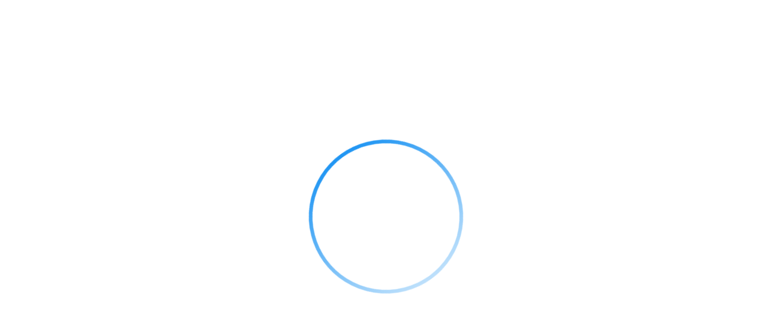

--- FILE ---
content_type: text/html; charset=utf-8
request_url: https://snowychalet.cz/20150106
body_size: 4922
content:
<!DOCTYPE html>
<html lang="cs">
  <head>
    <meta charset="UTF-8">
    <meta name="viewport" content="width=device-width,initial-scale=1">
    <meta name="google" content="notranslate">
    
    <base href="/public/5.0.16/" data-uu-app-base="/" data-uu-app-assets-base="public/5.0.16/">

    <script>var uu5Environment = {"uuoidc.sessionExpiringNotificationTime":300,"uu5loaderg01_initUuAppDisabled":false,"uuWebFormsUrlPath":"https://uuos9.plus4u.net/uu-webformsg01-main/210795-9f0d6961529d4b6e85af858ac0e93463/saveWebFormData","App":{"name":"uu_webkit","product":"uuWebkit","code":"UU.WEBKIT","namespace":"UU.Webkit","version":"1.4.0","description":"Application for creating websites.","vendor":"Unicorn Universe","author":"Unicorn Solutions","license":"Licence Commercial","template":"uu5-javascript-1.2.0"},"uu_app_oidc_backend_available":true,"uu_app_oidc_backend_grant_call_token_available":true,"uu_app_oidc_providers_oidcg01_enabled":false,"uu_app_oidc_primary_provider":"oidcg02","uu_app_oidc_providers_oidcg02_enabled":true,"uu_app_oidc_providers_oidcg02_authentication_type":"code","uu_app_oidc_providers_oidcg02_session_crossdomain_strategy":"forward","uu_app_oidc_providers_oidcg02_client_executive":"22-8338-1","uu_app_oidc_allow_audience_alias":true};
var UU5 = window.UU5 || {};
UU5.Environment = uu5Environment;</script>

    <link type="text/css" rel="stylesheet" href="https://cdn.plus4u.net/uu-gdsg01/1.0.0/assets/font.min.css">
    <link rel="alternate" hreflang="x-default" href="#">
    <script src="https://cdn.plus4u.net/uu-uu5loaderg01/1.0.0/uu5loaderg01.min.js"></script>

    <title>20150106 (Stav ke dni)</title>
    <meta name="description" content="Schůzka MÚ Vrchlabí a NPÚ Josefov" />
    
    <link rel="canonical" href="https://snowychalet.cz/20150106">
    
    
    <link rel="icon" href="https://uuapp.plus4u.net/uu-webkit-maing02/a79d832ccd864312bb98a1d5158ebd08/getUveMetaData?slot=prod2&type=favicon-32x32"/>
    <link rel="icon" type="image/png" sizes="16x16" href="https://uuapp.plus4u.net/uu-webkit-maing02/a79d832ccd864312bb98a1d5158ebd08/getUveMetaData?slot=prod2&type=favicon-16x16"/>
    <link rel="icon" type="image/png" sizes="32x32" href="https://uuapp.plus4u.net/uu-webkit-maing02/a79d832ccd864312bb98a1d5158ebd08/getUveMetaData?slot=prod2&type=favicon-32x32"/>
    <link rel="icon" type="image/png" sizes="96x96" href="https://uuapp.plus4u.net/uu-webkit-maing02/a79d832ccd864312bb98a1d5158ebd08/getUveMetaData?slot=prod2&type=favicon-96x96"/>
    <link rel="icon" type="image/png" sizes="194x194" href="https://uuapp.plus4u.net/uu-webkit-maing02/a79d832ccd864312bb98a1d5158ebd08/getUveMetaData?slot=prod2&type=favicon-194x194"/>
    <link rel="manifest" href="https://uuapp.plus4u.net/uu-webkit-maing02/a79d832ccd864312bb98a1d5158ebd08/getUveMetaData?slot=prod2&type=manifest"/>
    <link rel="apple-touch-icon-precomposed" sizes="57x57" href="https://uuapp.plus4u.net/uu-webkit-maing02/a79d832ccd864312bb98a1d5158ebd08/getUveMetaData?slot=prod2&type=apple-touch-icon-57x57"/>
    <link rel="apple-touch-icon-precomposed" sizes="60x60" href="https://uuapp.plus4u.net/uu-webkit-maing02/a79d832ccd864312bb98a1d5158ebd08/getUveMetaData?slot=prod2&type=apple-touch-icon-60x60"/>
    <link rel="apple-touch-icon-precomposed" sizes="72x72" href="https://uuapp.plus4u.net/uu-webkit-maing02/a79d832ccd864312bb98a1d5158ebd08/getUveMetaData?slot=prod2&type=apple-touch-icon-72x72"/>
    <link rel="apple-touch-icon-precomposed" sizes="76x76" href="https://uuapp.plus4u.net/uu-webkit-maing02/a79d832ccd864312bb98a1d5158ebd08/getUveMetaData?slot=prod2&type=apple-touch-icon-76x76"/>
    <link rel="apple-touch-icon-precomposed" sizes="114x114" href="https://uuapp.plus4u.net/uu-webkit-maing02/a79d832ccd864312bb98a1d5158ebd08/getUveMetaData?slot=prod2&type=apple-touch-icon-114x114"/>
    <link rel="apple-touch-icon-precomposed" sizes="120x120" href="https://uuapp.plus4u.net/uu-webkit-maing02/a79d832ccd864312bb98a1d5158ebd08/getUveMetaData?slot=prod2&type=apple-touch-icon-120x120"/>
    <link rel="apple-touch-icon-precomposed" sizes="144x144" href="https://uuapp.plus4u.net/uu-webkit-maing02/a79d832ccd864312bb98a1d5158ebd08/getUveMetaData?slot=prod2&type=apple-touch-icon-144x144"/>
    <link rel="apple-touch-icon-precomposed" sizes="152x152" href="https://uuapp.plus4u.net/uu-webkit-maing02/a79d832ccd864312bb98a1d5158ebd08/getUveMetaData?slot=prod2&type=apple-touch-icon-152x152"/>
    <link rel="apple-touch-icon-precomposed" sizes="180x180" href="https://uuapp.plus4u.net/uu-webkit-maing02/a79d832ccd864312bb98a1d5158ebd08/getUveMetaData?slot=prod2&type=apple-touch-icon-180x180"/>
    <link rel="apple-touch-icon-precomposed" sizes="512x512" href="https://uuapp.plus4u.net/uu-webkit-maing02/a79d832ccd864312bb98a1d5158ebd08/getUveMetaData?slot=prod2&type=apple-touch-icon-512x512"/>
    <link rel="mask-icon" href="https://uuapp.plus4u.net/uu-webkit-maing02/a79d832ccd864312bb98a1d5158ebd08/getUveMetaData?slot=prod2&type=safari-pinned-tab" color="#2196f3"/>

    <meta name="mobile-web-app-capable" content="yes">
    <meta name="apple-mobile-web-app-title" content="Snowy Chalet">
    <meta name="apple-mobile-web-app-status-bar-style" content="default">
    <meta name="application-name" content="Snowy Chalet">
    <meta name="msapplication-TileColor" content="#2196f3"/>
    <meta name="msapplication-config" content="https://uuapp.plus4u.net/uu-webkit-maing02/a79d832ccd864312bb98a1d5158ebd08/getUveMetaData?slot=prod2&type=browserconfig"/>
    <meta property="og:title" content="20150106 (Stav ke dni)" />
    <meta property="og:site_name" content="Snowy Chalet" />
    <meta property="og:description" content="Schůzka MÚ Vrchlabí a NPÚ Josefov" />
    <meta property="og:image" content="https://uuapp.plus4u.net/uu-webkit-maing02/a79d832ccd864312bb98a1d5158ebd08/getProductLogo?type=16x9&slot=prod2" />
    <meta property="og:image:type" content="image/jpg" />
    <meta property="og:image:width" content="1200" />
    <meta property="og:image:height" content="630" />
    <meta property="og:url" content="https://uuapp.plus4u.net/uu-webkit-maing02/a79d832ccd864312bb98a1d5158ebd08/" />
    <meta name="twitter:card" content="summary"/>
    <meta name="twitter:url" content="https://uuapp.plus4u.net/uu-webkit-maing02/a79d832ccd864312bb98a1d5158ebd08"/>
    <meta name="twitter:title" content="20150106 (Stav ke dni)"/>
    <meta name="twitter:description" content="Schůzka MÚ Vrchlabí a NPÚ Josefov"/>
    <meta name="twitter:image" content="https://uuapp.plus4u.net/uu-webkit-maing02/a79d832ccd864312bb98a1d5158ebd08/getProductLogo?type=16x9&slot=prod2"/>


    <script>
      (function () {
        if (window.Uu5Loader) {
          var directDependencyMap = {
            "uu5_webkitg02": "5.x",
            "uu5g04": "1.x",
            "uu5g04-block-layout": "1.x",
            "uu5g04-bricks": "1.x",
            "uu5g04-bricks-editable": "1.x",
            "uu5g04-forms": "1.x",
            "uu5g04-hooks": "1.x",
            "uu5g05": "1.x",
            "uu5g05-browser-compatibility": "1.x",
            "uu5g05-editing": "1.x",
            "uu5g05-elements": "1.x",
            "uu5g05-forms": "1.x",
            "uu5imagingg01": "1.x",
            "uu5loaderg01": "1.x",
            "uu5richtextg01": "1.x",
            "uu5tilesg01": "3.x",
            "uu5treeg01": "3.x",
            "uu_appg01": "6.x",
            "uu_appg01_core": "6.x",
            "uu_appg01_oidc": "4.x",
            "uu_appg01_oidc-loader": "4.x",
            "uu_contentkitg01": "2.x",
            "uu_contentkitg01-diagrams": "2.x",
            "uu_contentkitg01-grids": "2.x",
            "uu_contentkitg01-images": "2.x",
            "uu_contentkitg01-layout": "2.x",
            "uu_contentkitg01-links": "2.x",
            "uu_contentkitg01-multimedia": "2.x",
            "uu_contentkitg01-separators": "2.x",
            "uu_contentkitg01-tables": "2.x",
            "uu_contentkitg01-tables-editable": "2.x",
            "uu_dynamiccomponentcontentg02": "3.x",
            "uu_ebccompatibilityg02": "1.x",
            "uu_editablecomponentcontentg04": "0.3.1",
            "uu_flsg01": "5.x",
            "uu_flsg01-core": "5.x",
            "uu_pg01": "3.x",
            "uu_pg01-bricks": "3.x",
            "uu_pg01-forms": "3.x",
            "uu_pg01-tiles": "3.x",
            "uu_plus4u5filesg01": "4.x",
            "uu_plus4u5g01": "4.x",
            "uu_plus4u5g01-app": "4.x",
            "uu_plus4u5g01-bricks": "4.x",
            "uu_plus4u5g01-context": "4.x",
            "uu_plus4u5g01-hooks": "4.x",
            "uu_plus4u5g01-uubmldraw": "4.x",
            "uu_plus4u5g02": "1.x",
            "uu_plus4u5g02-app": "1.x",
            "uu_plus4u5g02-elements": "1.x",
            "uu_productcatalogueg01": "1.x",
            "uu_territoryg01": "2.x",
            "uu_territoryg01-accessroleifc": "2.x",
            "uu_territoryg01-activity": "2.x",
            "uu_territoryg01-ai": "2.x",
            "uu_territoryg01-app": "2.x",
            "uu_territoryg01-artifact": "2.x",
            "uu_territoryg01-artifactifc": "2.x",
            "uu_territoryg01-awsc": "2.x",
            "uu_territoryg01-bricks": "2.x",
            "uu_territoryg01-ee": "2.x",
            "uu_territoryg01-eventbroker": "2.x",
            "uu_territoryg01-folder": "2.x",
            "uu_territoryg01-forms": "2.x",
            "uu_territoryg01-groupifc": "2.x",
            "uu_territoryg01-metamodel": "2.x",
            "uu_territoryg01-obc": "2.x",
            "uu_territoryg01-person": "2.x",
            "uu_territoryg01-rolegroupifc": "2.x",
            "uu_territoryg01-roleifc": "2.x",
            "uu_territoryg01-subapp": "2.x",
            "uu_territoryg01-systemidentities": "2.x",
            "uu_territoryg01-territorygroup": "2.x",
            "uu_territoryg01-thing": "2.x",
            "uu_territoryg01-unit": "2.x",
            "uu_territoryg01-unitgroup": "2.x",
            "uu_territoryg01-vendor": "2.x"
          };
          var bundledConfig = {
            "imports": {
              "create-react-class": "https://cdn.plus4u.net/libs/create-react-class/15.7.0/create-react-class.min.js",
              "immutable": "https://cdn.plus4u.net/libs/immutable/3.8.2/immutable.min.js",
              "prop-types": "https://cdn.plus4u.net/libs/prop-types/15.7.2/prop-types.min.js",
              "react": "https://cdn.plus4u.net/libs/react/18.3.1/react.min.js",
              "react-dnd": "https://cdn.plus4u.net/libs/react-dnd/7.0.2/ReactDnD.min.js",
              "react-dnd-html5-backend": "https://cdn.plus4u.net/libs/react-dnd-html5-backend/7.0.2/ReactDnDHTML5Backend.min.js",
              "react-dnd-touch-backend": "https://cdn.plus4u.net/libs/react-dnd-touch-backend/0.7.1/Touch.browserified.js",
              "react-dom": "https://cdn.plus4u.net/libs/react-dom/18.3.1/react-dom.min.js",
              "uu5_webkitg02": "https://cdn.plus4u.net/uu5-webkitg02/5.0.0/uu5_webkitg02.min.js",
              "uu5codekitg01": "https://cdn.plus4u.net/uu-uu5codekitg01/2.0.0/uu5codekitg01.min.js",
              "uu5codekitg01-markdown": "https://cdn.plus4u.net/uu-uu5codekitg01/1.0.0/uu5codekitg01-markdown.min.js",
              "uu5dndg01": "https://cdn.plus4u.net/uu-uu5dndg01/1.0.0/uu5dndg01.min.js",
              "uu5editingg01": "https://cdn.plus4u.net/uu-uu5editingg01/1.0.0/uu5editingg01.min.js",
              "uu5editingg01-elements": "https://cdn.plus4u.net/uu-uu5editingg01/1.0.0/uu5editingg01-elements.min.js",
              "uu5editingg01-forms": "https://cdn.plus4u.net/uu-uu5editingg01/1.0.0/uu5editingg01-forms.min.js",
              "uu5extrasg01": "https://cdn.plus4u.net/uu-uu5extrasg01/1.0.0/uu5extrasg01.min.js",
              "uu5g04": "https://cdn.plus4u.net/uu-uu5g04/1.0.0/uu5g04.min.js",
              "uu5g04-block-layout": "https://cdn.plus4u.net/uu-uu5g04/1.0.0/uu5g04-block-layout.min.js",
              "uu5g04-bricks": "https://cdn.plus4u.net/uu-uu5g04/1.0.0/uu5g04-bricks.min.js",
              "uu5g04-bricks-editable": "https://cdn.plus4u.net/uu-uu5g04/1.0.0/uu5g04-bricks-editable.min.js",
              "uu5g04-forms": "https://cdn.plus4u.net/uu-uu5g04/1.0.0/uu5g04-forms.min.js",
              "uu5g04-hooks": "https://cdn.plus4u.net/uu-uu5g04/1.0.0/uu5g04-hooks.min.js",
              "uu5g05": "https://cdn.plus4u.net/uu-uu5g05/1.0.0/uu5g05.min.js",
              "uu5g05-bricks-support": "https://cdn.plus4u.net/uu-uu5g05/1.0.0/uu5g05-bricks-support.min.js",
              "uu5g05-browser-compatibility": "https://cdn.plus4u.net/uu-uu5g05/1.0.0/uu5g05-browser-compatibility.min.js",
              "uu5g05-editing": "https://cdn.plus4u.net/uu-uu5g05/1.0.0/uu5g05-editing.min.js",
              "uu5g05-elements": "https://cdn.plus4u.net/uu-uu5g05/1.0.0/uu5g05-elements.min.js",
              "uu5g05-forms": "https://cdn.plus4u.net/uu-uu5g05/1.0.0/uu5g05-forms.min.js",
              "uu5imagingg01": "https://cdn.plus4u.net/uu-uu5imagingg01/1.0.0/uu5imagingg01.min.js",
              "uu5loaderg01": "https://cdn.plus4u.net/uu-uu5loaderg01/1.0.0/uu5loaderg01.min.js",
              "uu5richtextg01": "https://cdn.plus4u.net/uu-uu5richtextg01/1.0.0/uu5richtextg01.min.js",
              "uu5stringg01": "https://cdn.plus4u.net/uu-uu5stringg01/1.0.0/uu5stringg01.min.js",
              "uu5tilesg01": "https://cdn.plus4u.net/uu-uu5tilesg01/3.0.0/uu5tilesg01.min.js",
              "uu5tilesg02": "https://cdn.plus4u.net/uu-uu5tilesg02/2.0.0/uu5tilesg02.min.js",
              "uu5tilesg02-controls": "https://cdn.plus4u.net/uu-uu5tilesg02/2.0.0/uu5tilesg02-controls.min.js",
              "uu5tilesg02-elements": "https://cdn.plus4u.net/uu-uu5tilesg02/2.0.0/uu5tilesg02-elements.min.js",
              "uu5treeg01": "https://cdn.plus4u.net/uu-uu5treeg01/3.0.0/uu5treeg01.min.js",
              "uu_appg01": "https://cdn.plus4u.net/uu-appg01/6.0.0/uu_appg01.min.js",
              "uu_appg01_core": "https://cdn.plus4u.net/uu-appg01-core/6.0.0/uu_appg01_core.min.js",
              "uu_appg01_oidc": "https://cdn.plus4u.net/uu-appg01-oidc/4.0.0/uu_appg01_oidc.min.js",
              "uu_oidcg01": "https://cdn.plus4u.net/uu-appg01-oidc/4.0.0/uu_appg01_oidc.min.js",
              "uu_appg01_oidc-loader": "https://cdn.plus4u.net/uu-appg01-oidc/4.0.0/uu_appg01_oidc-loader.min.js",
              "uu_applibraryregistryg01-bricks": "https://cdn.plus4u.net/uu-applibraryregistryg01/1.0.0/uu_applibraryregistryg01-bricks.min.js",
              "uu_businessbrickg02-core": "https://cdn.plus4u.net/uu-businessbrickg02/3.0.0/uu_businessbrickg02-core.min.js",
              "uu_contentkitg01": "https://cdn.plus4u.net/uu-contentkitg01/2.0.0/uu_contentkitg01.min.js",
              "uu_contentkitg01-diagrams": "https://cdn.plus4u.net/uu-contentkitg01/2.0.0/uu_contentkitg01-diagrams.min.js",
              "uu_contentkitg01-grids": "https://cdn.plus4u.net/uu-contentkitg01/2.0.0/uu_contentkitg01-grids.min.js",
              "uu_contentkitg01-images": "https://cdn.plus4u.net/uu-contentkitg01/2.0.0/uu_contentkitg01-images.min.js",
              "uu_contentkitg01-layout": "https://cdn.plus4u.net/uu-contentkitg01/2.0.0/uu_contentkitg01-layout.min.js",
              "uu_contentkitg01-links": "https://cdn.plus4u.net/uu-contentkitg01/2.0.0/uu_contentkitg01-links.min.js",
              "uu_contentkitg01-multimedia": "https://cdn.plus4u.net/uu-contentkitg01/2.0.0/uu_contentkitg01-multimedia.min.js",
              "uu_contentkitg01-separators": "https://cdn.plus4u.net/uu-contentkitg01/2.0.0/uu_contentkitg01-separators.min.js",
              "uu_contentkitg01-tables": "https://cdn.plus4u.net/uu-contentkitg01/2.0.0/uu_contentkitg01-tables.min.js",
              "uu_contentkitg01-tables-editable": "https://cdn.plus4u.net/uu-contentkitg01/2.0.0/uu_contentkitg01-tables-editable.min.js",
              "uu_dynamiccomponentcontentg02": "https://cdn.plus4u.net/uu-dynamiccomponentcontentg02/3.0.0/uu_dynamiccomponentcontentg02.min.js",
              "uu_ebccompatibilityg02": "https://cdn.plus4u.net/uu-ebccompatibilityg02/1.0.0/uu_ebccompatibilityg02.min.js",
              "uu_editablecomponentcontentg04": "https://cdn.plus4u.net/uu-editablecomponentcontentg04/0.3.1/uu_editablecomponentcontentg04.min.js",
              "uu_excelexporterg01": "https://cdn.plus4u.net/uu-excelexporterg01/3.0.0/uu_excelexporterg01.min.js",
              "uu_flsg01": "https://cdn.plus4u.net/uu-flsg01/5.0.0/uu_flsg01.min.js",
              "uu_flsg01-core": "https://cdn.plus4u.net/uu-flsg01/5.0.0/uu_flsg01-core.min.js",
              "uu_gdsg01-unicorn": "https://cdn.plus4u.net/uu-gdsg01/1.0.0/uu_gdsg01-unicorn.min.js",
              "uu_i18ng01": "https://cdn.plus4u.net/uu-i18ng01/1.0.0/uu_i18ng01.min.js",
              "uu_pff_clientg01": "https://cdn.plus4u.net/uu-pff-clientg01/0.2.0/uu_pff_clientg01.min.js",
              "uu_pg01": "https://cdn.plus4u.net/uu-pg01/3.0.0/uu_pg01.min.js",
              "uu_pg01-bricks": "https://cdn.plus4u.net/uu-pg01/3.0.0/uu_pg01-bricks.min.js",
              "uu_pg01-forms": "https://cdn.plus4u.net/uu-pg01/3.0.0/uu_pg01-forms.min.js",
              "uu_pg01-tiles": "https://cdn.plus4u.net/uu-pg01/3.0.0/uu_pg01-tiles.min.js",
              "uu_plus4u5filesg01": "https://cdn.plus4u.net/uu-plus4u5filesg01/4.0.0/uu_plus4u5filesg01.min.js",
              "uu_plus4u5g01": "https://cdn.plus4u.net/uu-plus4u5g01/4.0.0/uu_plus4u5g01.min.js",
              "uu_plus4u5g01-app": "https://cdn.plus4u.net/uu-plus4u5g01/4.0.0/uu_plus4u5g01-app.min.js",
              "uu_plus4u5g01-bricks": "https://cdn.plus4u.net/uu-plus4u5g01/4.0.0/uu_plus4u5g01-bricks.min.js",
              "uu_plus4u5g01-context": "https://cdn.plus4u.net/uu-plus4u5g01/4.0.0/uu_plus4u5g01-context.min.js",
              "uu_plus4u5g01-hooks": "https://cdn.plus4u.net/uu-plus4u5g01/4.0.0/uu_plus4u5g01-hooks.min.js",
              "uu_plus4u5g01-uubmldraw": "https://cdn.plus4u.net/uu-plus4u5g01/4.0.0/uu_plus4u5g01-uubmldraw.min.js",
              "uu_plus4u5g02": "https://cdn.plus4u.net/uu-plus4u5g02/1.0.0/uu_plus4u5g02.min.js",
              "uu_plus4u5g02-app": "https://cdn.plus4u.net/uu-plus4u5g02/1.0.0/uu_plus4u5g02-app.min.js",
              "uu_plus4u5g02-elements": "https://cdn.plus4u.net/uu-plus4u5g02/1.0.0/uu_plus4u5g02-elements.min.js",
              "uu_productcatalogueg01": "https://cdn.plus4u.net/uu-productcatalogueg01/1.0.0/uu_productcatalogueg01.min.js",
              "uu_tags_uu5libg01": "https://cdn.plus4u.net/uu-tags-uu5libg01/1.0.0/uu_tags_uu5libg01.min.js",
              "uu_territoryg01": "https://cdn.plus4u.net/uu-territoryg01/2.0.0/uu_territoryg01.min.js",
              "uu_territoryg01-accessroleifc": "https://cdn.plus4u.net/uu-territoryg01/2.0.0/uu_territoryg01-accessroleifc.min.js",
              "uu_territoryg01-activity": "https://cdn.plus4u.net/uu-territoryg01/2.0.0/uu_territoryg01-activity.min.js",
              "uu_territoryg01-ai": "https://cdn.plus4u.net/uu-territoryg01/2.0.0/uu_territoryg01-ai.min.js",
              "uu_territoryg01-app": "https://cdn.plus4u.net/uu-territoryg01/2.0.0/uu_territoryg01-app.min.js",
              "uu_territoryg01-artifact": "https://cdn.plus4u.net/uu-territoryg01/2.0.0/uu_territoryg01-artifact.min.js",
              "uu_territoryg01-artifactifc": "https://cdn.plus4u.net/uu-territoryg01/2.0.0/uu_territoryg01-artifactifc.min.js",
              "uu_territoryg01-awsc": "https://cdn.plus4u.net/uu-territoryg01/2.0.0/uu_territoryg01-awsc.min.js",
              "uu_territoryg01-bricks": "https://cdn.plus4u.net/uu-territoryg01/2.0.0/uu_territoryg01-bricks.min.js",
              "uu_territoryg01-ee": "https://cdn.plus4u.net/uu-territoryg01/2.0.0/uu_territoryg01-ee.min.js",
              "uu_territoryg01-eventbroker": "https://cdn.plus4u.net/uu-territoryg01/2.0.0/uu_territoryg01-eventbroker.min.js",
              "uu_territoryg01-folder": "https://cdn.plus4u.net/uu-territoryg01/2.0.0/uu_territoryg01-folder.min.js",
              "uu_territoryg01-forms": "https://cdn.plus4u.net/uu-territoryg01/2.0.0/uu_territoryg01-forms.min.js",
              "uu_territoryg01-groupifc": "https://cdn.plus4u.net/uu-territoryg01/2.0.0/uu_territoryg01-groupifc.min.js",
              "uu_territoryg01-metamodel": "https://cdn.plus4u.net/uu-territoryg01/2.0.0/uu_territoryg01-metamodel.min.js",
              "uu_territoryg01-obc": "https://cdn.plus4u.net/uu-territoryg01/2.0.0/uu_territoryg01-obc.min.js",
              "uu_territoryg01-person": "https://cdn.plus4u.net/uu-territoryg01/2.0.0/uu_territoryg01-person.min.js",
              "uu_territoryg01-rolegroupifc": "https://cdn.plus4u.net/uu-territoryg01/2.0.0/uu_territoryg01-rolegroupifc.min.js",
              "uu_territoryg01-roleifc": "https://cdn.plus4u.net/uu-territoryg01/2.0.0/uu_territoryg01-roleifc.min.js",
              "uu_territoryg01-subapp": "https://cdn.plus4u.net/uu-territoryg01/2.0.0/uu_territoryg01-subapp.min.js",
              "uu_territoryg01-systemidentities": "https://cdn.plus4u.net/uu-territoryg01/2.0.0/uu_territoryg01-systemidentities.min.js",
              "uu_territoryg01-territorygroup": "https://cdn.plus4u.net/uu-territoryg01/2.0.0/uu_territoryg01-territorygroup.min.js",
              "uu_territoryg01-thing": "https://cdn.plus4u.net/uu-territoryg01/2.0.0/uu_territoryg01-thing.min.js",
              "uu_territoryg01-unit": "https://cdn.plus4u.net/uu-territoryg01/2.0.0/uu_territoryg01-unit.min.js",
              "uu_territoryg01-unitgroup": "https://cdn.plus4u.net/uu-territoryg01/2.0.0/uu_territoryg01-unitgroup.min.js",
              "uu_territoryg01-vendor": "https://cdn.plus4u.net/uu-territoryg01/2.0.0/uu_territoryg01-vendor.min.js"
            }
          };
          var bundledConfigExplicit = {};
          Uu5Loader.initUuApp(directDependencyMap, bundledConfig, bundledConfigExplicit);
        }
      })();
    </script>

    <meta name="styles">
    

    <script>window.uuWebKit = {
      websiteName: "Snowy Chalet",
      domainList: [null,null,"https://uuapp.plus4u.net/uu-webkit-maing02/a79d832ccd864312bb98a1d5158ebd08"]
    }
    </script>

    <style>
      .uu-app-loading {
        position: fixed;
        top: 0;
        left: 0;
        width: 100%;
        height: 100%;
        flex-direction: column;
        justify-content: center;
        align-items: center;
        pointer-events: none;
        color: #2196f3;
        line-height: 1.15;
      }
      .uu-app-loading.uu-app-loading {
        display: flex !important;
      }

      .uu-app-loading-svg-container {
        position: relative;
      }

      .uu-app-loading-svg {
        height: 256px;
        vertical-align: middle;
        animation: uu-app-loading 1s infinite linear;
      }

      .uu-app-loading-name {
        color: #212121;
        font-size: 24px;
        text-align: center;
        height: 0; /* so that it doesn't affect vertical positioning */
      }
      .uu-app-loading-name:before {
        content: "";
        display: block;
        margin-top: 16px;
      }

      @media screen and (min-width: 481px) {
        .uu-app-loading-name {
          font-size: 32px;
        }
        .uu-app-loading-name:before {
          margin-top: 24px;
        }
      }

      @keyframes uu-app-loading {
        0% {
          transform: rotate(0deg);
        }
        100% {
          transform: rotate(360deg);
        }
      }
    </style>
  </head>

  <body class="uu-gdsg01-unicorn">
  <div id="uuWebKit">
    <div id="uuAppLoading">
      <div class="uu-app-loading" hidden>
        <div class="uu-app-loading-svg-container">
          <svg class="uu-app-loading-svg" version="1.1" viewBox="0 0 252 252" xmlns="http://www.w3.org/2000/svg" role="alert" aria-busy="true">
            <defs>
              <linearGradient id="uu-app-loading-a" x1="50%" x2="50%" y2="100%">
                <stop stop-color="currentColor" offset="0"></stop>
                <stop stop-color="currentColor" stop-opacity=".3" offset="1"></stop>
              </linearGradient>
            </defs>
            <circle cx="126" cy="126" r="123" stroke-width="6" fill="none" stroke="url(#uu-app-loading-a)"></circle>
          </svg>
        </div>
        <div class="uu-app-loading-name"></div>
      </div>
      <script>
        (function () {
          function applySize(mobile) {
            document.querySelector(".uu-app-loading-svg")?.setAttribute("viewBox", mobile ? "0 0 144 144" : "0 0 252 252");
            var circleEl = document.querySelector(".uu-app-loading-svg circle");
            if (circleEl) {
              circleEl.setAttribute("cx", mobile ? "72" : "126");
              circleEl.setAttribute("cy", mobile ? "72" : "126");
              circleEl.setAttribute("r", mobile ? "69" : "123");
            }
          }
          var media = window.matchMedia("screen and (min-width: 481px)");
          media.onchange = (e) => applySize(!e.matches);
          if (!media.matches) applySize(true);

          var env = window.uu5Environment || (window.UU5 || {}).Environment || {}

          var darkMode = env["uu_plus4u5g02_enableDarkMode"];
          if (darkMode) {
            var style = document.createElement("style");
            style.innerHTML = `:root { color-scheme: light dark; } @media (prefers-color-scheme: dark) { body { background: #212121; } .uu-app-loading-name { color: #2196F3; } } @media (prefers-color-scheme: light) { .uu-app-loading-name { color: #212121; } }`;
            document.head.appendChild(style);
          }

          var visual = env["uu_plus4u5g02_uuApp"];
          if (visual) {
            if (visual.background) document.body.style.background = visual.background;
            if (visual.foreground) {
              document.body.style.color = visual.foreground;
              document.querySelector(".uu-app-loading").style.color = visual.foreground;
              document.querySelector(".uu-app-loading-name").style.color = visual.foreground;
            }
            if (visual.name) {
              document.querySelector(".uu-app-loading-name").appendChild(document.createTextNode(visual.name));
              if (visual.nameForeground) document.querySelector(".uu-app-loading-name").style.color = visual.nameForeground;
            }
            if (visual.icon) {
              fetch(visual.icon).then(function (response) {
                var contentType = response.headers.get("Content-Type");
                var isSvg = /image\/svg/.test(contentType);
                return isSvg
                  ? response.text().then(function (text) { return { type: "svg", text: text }; })
                  : response.blob().then(function (blob) { return { type: "blob", blob: blob }});
              }).then(function (iconInfo) {
                var imageStyle = "position: absolute; top: 0; right: 0; bottom: 0; left: 0; object-fit: contain; object-position: center; margin: auto; max-width: 100%; max-height: 100%; z-index: -1;";
                var el;
                if (iconInfo.type === "svg") {
                  var div = document.createElement("div");
                  div.innerHTML = iconInfo.text;
                  var svgEl = div.querySelector("svg");
                  if (svgEl) svgEl.style.cssText = imageStyle;
                  el = svgEl;
                } else {
                  var img = document.createElement("img");
                  img.src = URL.createObjectURL(iconInfo.blob);
                  img.style.cssText = imageStyle;
                  el = img;
                }
                if (el) {
                  var svgContainerEl = document.querySelector(".uu-app-loading-svg-container");
                  if (svgContainerEl) svgContainerEl.appendChild(el);
                }
              });
            }
          }
          document.querySelector(".uu-app-loading").setAttribute("data-visual-ready", "");
        })();
      </script>

    </div>
  </div>
    <script>
      Uu5Loader.import("uu_appg01_oidc-loader").then(function (OidcLoader) {
        OidcLoader.load().then(function() {
          Uu5Loader.import("./userGate.js").then(function (Index) {
          Index.render("uuWebKit");
          });
        });
      });
    </script>
  </body>
</html>


--- FILE ---
content_type: application/javascript; charset=UTF-8
request_url: https://snowychalet.cz/public/5.0.16/userGate.js
body_size: 42884
content:
/*!  */
!function(e,t){
"object"==typeof exports&&"object"==typeof module?module.exports=t(require("module"),require("uu5g04"),require("uu_plus4u5g02"),require("uu5_webkitg02"),require("uu5g04-bricks"),require("uu5g05"),require("uu_plus4u5g01"),require("uu_plus4u5g01-app"),require("uu_appg01_oidc"),require("uu5g05-elements"),require("uu5g04-hooks"),require("react"),require("prop-types"),require("uu_plus4u5g02-app"),require("uu_appg01_core"),require("uu_pg01-bricks"),require("uu_appg01"),require("uu_contentkitg01")):"function"==typeof define&&define.amd?define("userGate",["module","uu5g04","uu_plus4u5g02","uu5_webkitg02","uu5g04-bricks","uu5g05","uu_plus4u5g01","uu_plus4u5g01-app","uu_appg01_oidc","uu5g05-elements","uu5g04-hooks","react","prop-types","uu_plus4u5g02-app","uu_appg01_core","uu_pg01-bricks","uu_appg01","uu_contentkitg01"],t):"object"==typeof exports?exports.userGate=t(require("module"),require("uu5g04"),require("uu_plus4u5g02"),require("uu5_webkitg02"),require("uu5g04-bricks"),require("uu5g05"),require("uu_plus4u5g01"),require("uu_plus4u5g01-app"),require("uu_appg01_oidc"),require("uu5g05-elements"),require("uu5g04-hooks"),require("react"),require("prop-types"),require("uu_plus4u5g02-app"),require("uu_appg01_core"),require("uu_pg01-bricks"),require("uu_appg01"),require("uu_contentkitg01")):e.userGate=t(e[void 0],e.uu5g04,e.uu_plus4u5g02,e.uu5_webkitg02,e["uu5g04-bricks"],e.uu5g05,e.uu_plus4u5g01,e["uu_plus4u5g01-app"],e.uu_appg01_oidc,e["uu5g05-elements"],e["uu5g04-hooks"],e.react,e["prop-types"],e["uu_plus4u5g02-app"],e.uu_appg01_core,e["uu_pg01-bricks"],e.uu_appg01,e.uu_contentkitg01)
}(this,(e,t,o,a,i,r,n,s,l,u,c,d,p,g,m,b,h,f)=>(()=>{var w,y,S,A,T={357:(e,t,o)=>{"use strict";o.d(t,{A:()=>s});var a=o(2458),i=o(6966),r=o(5670);let n={
APP_BASE_URI:location.protocol+"//"+location.host+document.querySelector("base").getAttribute("data-uu-app-base"),call(e,t,o,a){i.Client[e](t,o.data||null,a).then(e=>o.done(e.data),e=>o.fail(e))},
getCommandUri(e){let t=n.APP_BASE_URI+e.replace(/^\/+/,""),o=r.Environment;if(o.tid||o.awid||o.vendor||o.app){let e=a.Uri.UriBuilder.parse(t);(o.tid||o.awid)&&(o.gatewayUri&&(e.gateway=o.gatewayUri),
o.tid&&(e.tid=o.tid),o.awid&&(e.awid=o.awid)),(o.vendor||o.app)&&(o.vendor&&(e.vendor=o.vendor),o.app&&(e.app=o.app),o.subApp&&(e.subApp=o.subApp)),t=e.toUri().toString()}return t},
appWorkspaceLoad:()=>new Promise((e,t)=>{let o=n.getCommandUri("sys/uuAppWorkspace/load");n.call("get",o.toString(),{done:e,fail:t})}),getAuthorizedProfileList(e){
let t=n.getCommandUri("getAuthorizedProfileList");n.call("get",t.toString(),e)},loadWebPage(e){let t=n.getCommandUri("loadWebPage");n.call("get",t.toString(),e)},getLicenseOwner(e){
let t=n.getCommandUri("sys/getLicenseOwner");n.call("get",t.toString(),e)}};const s=n},2961:(e,t,o)=>{"use strict";o.d(t,{A:()=>r});var a=o(5670),i=o(2266);const r={websiteErrorNotAuthorizedHeader:{
cs:"Nedostatečná oprávnění",en:"User not Authorized",uk:"Користувач не авторизований"},websiteErrorUnknownHeader:{cs:"Neznámá chyba",en:"Unknown Error",uk:"Невідома помилка"},
websiteErrorWebsiteDoesNotExistHeader:{cs:"Web neexistuje",en:"Website does not exist",uk:"Веб-сайт не існує"},websiteStructureCycle:{cs:"Struktura není validní. Obsahuje zacyklení.",
en:"Invalid website structure. The structure contains a cycle.",uk:"Недійсна структура веб-сайту. Структура містить цикл."},websiteErrorNotAuthorizedBody:{
cs:"Nemáte dostatečná oprávnění ke čtení webu.",en:"You are not authorized to read the website.",uk:"Ви не маєте права читати веб-сайт."},websiteErrorUnknownBody:{cs:"Opravdu nevíme, co se stalo.",
en:"We really do not know what happened here.",uk:"Ми справді не знаємо, що тут сталося."},websiteErrorWebsiteDoesNotExistBody:{cs:"Web, který hledáte, neexistuje.",
en:"The website you are looking for does not exist.",uk:"Веб-сайт, який ви шукаєте, не існує."},LSILABEL_APP_NAME:(0,i.jsxs)(a.Bricks.Lsi,{children:[(0,i.jsx)(a.Bricks.Lsi.Item,{language:"en",
children:"Application uuWebKit"}),(0,i.jsx)(a.Bricks.Lsi.Item,{language:"cs",children:"Aplikace uuWebKit"}),(0,i.jsx)(a.Bricks.Lsi.Item,{language:"uk",children:"Додаток uuWebKit"})]}),cratedByWebKit:{
cs:"Vytvořeno pomocí ",en:"Created by ",uk:"Створено"},ErrorContact:{cs:"V případě potřeby kontaktujte ",en:"Contact ",uk:"При необхідності, будь ласка, зв'яжіться з"},ErrorShowDetail:{
cs:"Zobrazit podrobnosti o chybě",en:"Show error detail",uk:"Показати деталі помилки"},ErrorHideDetail:{cs:"Skrýt podrobnosti o chybě",en:"Hide error detail",uk:"Сховати деталі помилки"},
LSI_LABEL_CONTROL_BAR:{cs:"Ovládací lišta",en:"Control bar",uk:"Панель керування"},LSI_LABEL_WRITER_GATE:{cs:"Writer gate",en:"Writer gate",uk:"Writer gate"},LSI_LABEL_TESTER_GATE:{cs:"Tester gate",
en:"Tester gate",uk:"Tester gate"},LSI_LABEL_USER_GATE:{cs:"User gate",en:"User gate",uk:"User gate"},LSI_LABEL_ACTIVITIES:{cs:"Aktivity",en:"Activities",uk:"Дії"},pageErrorNotAuthorizedHeader:{
cs:"Nedostatečná oprávnění",en:"User not Authorized",uk:"Користувач не авторизований"},pageErrorUnknownHeader:{cs:"Neznámá chyba",en:"Unknown error",uk:"Невідома помилка"},
pageErrorWebPageDoesNotExistHeader:{cs:"Stránka neexistuje",en:"Website does not exist",uk:"Веб-сайт не існує"},pageErrorNotInProperStateHeader:{cs:"Stránka je uzavřena",en:"The webpage is closed",
uk:"Веб-сторінка закрита"},pageErrorWebsiteIsTestedHeader:{cs:"Web se testuje",en:"The website is tested",uk:"Веб-сайт знаходиться в стадії тестування"},pageErrorWebsiteIsUnderConstructionHeader:{
cs:"Web je rozpracovaná",en:"The website is under construction",uk:"Сайт знаходиться в стадії розробки"},pageErrorInvalidDtoInHeader:{cs:"Nevalidní vstupní data",en:"Invalid input data",
uk:"Недійсні введені дані"},pageErrorPageDoesNotExistHeader:{cs:"Stránka neexistuje",en:"WebPage does not exist",uk:"Веб-сторінка не існує"},pageErrorNotAuthorizedBody:{
cs:"Nemáte dostatečná oprávnění ke čtení stránky.",en:"You are not authorized to read the page.",uk:"Ви не маєте права читати сторінку."},pageErrorUnknownBody:{cs:"Opravdu nevíme, co se stalo.",
en:"We really do not know what happened here.",uk:"Ми справді не знаємо, що тут сталося."},pageErrorWebPageDoesNotExistBody:{cs:"Stránka, kterou hledáte, neexistuje.",
en:"The webpage you are looking for does not exist.",uk:"Веб-сторінка, яку ви шукаєте, не існує."},pageErrorNotInProperStateBody:{
cs:"Stránku nemůžete číst, protože je uzavřena. Stránku je možné číst ve stavech aktivní nebo v přípravě.",
en:"You cannot read the webpage because it is closed. Reading of the webpage is available in active and under construction state",
uk:"Ви не можете прочитати веб-сторінку, оскільки вона закрита. Читання веб-сторінки доступне в активному та в стані розробки"},pageErrorWebsiteIsTestedBody:{
cs:"Web nemůžete číst, probíhá její kontrola. Pro čtení webu je nutné, abyste byl testovací uživatel.",
en:"You cannot read the website because it is tested. You must be test user to read the website.",
uk:"Ви не можете читати сайт, тому що він тестується. Ви повинні бути тестовим користувачем, щоб прочитати сайт."},pageErrorWebsiteIsUnderConstructionBody:{
cs:"Tuto knihu nemůžete číst, ještě není dokončená. Pro čtení webu je nutné, abyste byl její autor.",
en:"You cannot read the website, it is not completed yet. You must be an author to read the website.",uk:"Ви не можете читати сайт, він ще не завершений. Ви повинні бути автором читати сайт."},
pageErrorInvalidDtoInBody:{cs:"Byla zadána špatná vstupní data.",en:"Invalid input data was set.",uk:"Встановлено недійсні вхідні дані."},pageErrorPageDoesNotExistBody:{
cs:"Stránka, kterou hledáte, neexistuje.",en:"The page you are looking for does not exist.",uk:"Сторінка, яку ви шукаєте, не існує."},pageErrorCannotRender:{cs:"Stránku nelze zobrazit.",
en:"Cannot render page.",uk:"Не вдається відобразити сторінку."},LSILABEL_TRY_AGAIN_BUTTON:(0,i.jsxs)(a.Bricks.Lsi,{children:[(0,i.jsx)(a.Bricks.Lsi.Item,{language:"en",children:"Try Again"}),(0,
i.jsx)(a.Bricks.Lsi.Item,{language:"cs",children:"Zkusit znovu"})]}),"uu-webkit-maing02/migration/inProgress":(0,i.jsxs)(a.Bricks.Lsi,{children:[(0,i.jsx)(a.Bricks.Lsi.Item,{language:"en",
children:"The website is being updated, it will be ready in a few minutes. Look forward to our new features."}),(0,i.jsx)(a.Bricks.Lsi.Item,{language:"cs",
children:"Právě probíhá aktualizace webu. Bude připravena do několika minut. Můžete se těšit na nové funkčnosti."})]}),TITLE_SETTINGS:{pageName:{cs:"Název stránky",en:"Page name"},webName:{
cs:"Název webu",en:"Web page"},pageWebName:{cs:"Název stránky - Název webu",en:"Page name - Web name"},webPageName:{cs:"Název webu - Název stránky",en:"Web page - Page name"}},
LSI_LABEL_MOVE_PAGE_TO_TRASH_SUCCESS:{cs:"Stránka přesunuta do koše! Obnovte ji ",en:"Page trashed! Restore it ",uk:"Сторінку переміщено до кошика! Відновити "},LSI_LABEL_RETURN_BACK:{cs:" zde",
en:" back",uk:" тут"}}},6154:(e,t,o)=>{"use strict";o.d(t,{A:()=>n});var a=o(5670),i=(o(670),o(2266));const r={APP:"UuWebKit",CSS:"uu-webkit",
USER_GUIDE:"https://uuapp.plus4u.net/uu-bookkit-maing01/78462435-7015c387235b403fb2d18ee695518898",
WEBKIT_LIBRARY:"https://uuapp.plus4u.net/uu-bookkit-maing01/78462435-117d424849e1486aa89e160996b7b9d5/",LANGUAGES:["cs","en"],FULLTEXT_ENABLED:!0,FULLTEXT_EXEC_ROLES:[],
PAGE_CODE_REGEXP:/^([a-zA-Z0-9_-]){3,64}$/g,ROUTE_REGEXP:/^([a-zA-Z0-9_.-]){3,64}$/g,START_WITH_HTTP_REGEXP:/^(?:http(s)?:\/\/)/,PAGE_CLOSED_STATE:"closed",uu5DataRegex:/^\s*<uu5data\s*\/>/,
COOKIE_KEY:"uuAppCookiesAgreement",COOKIE_VALUE:"true",COOKIE_TTL:365,typeCode:"uu-webkit-maing02",stateList:[{code:"active",icon:"uubml-state-s00-active",
name:"<uu5string/><UU5.Bricks.Lsi><UU5.Bricks.Lsi.Item language='en'>Active</UU5.Bricks.Lsi.Item><UU5.Bricks.Lsi.Item language='cs'>Aktivní</UU5.Bricks.Lsi.Item></UU5.Bricks.Lsi>",type:"ACTIVE"},{
code:"underConstruction",icon:"uubml-state-s00-alternative-active",
name:"<uu5string/><UU5.Bricks.Lsi><UU5.Bricks.Lsi.Item language='en'>Under construction</UU5.Bricks.Lsi.Item><UU5.Bricks.Lsi.Item language='cs'>V přípravě</UU5.Bricks.Lsi.Item></UU5.Bricks.Lsi>",
type:"ALTERNATIVE_ACTIVE"},{code:"closed",icon:"uubml-state-s00-final",
name:"<uu5string/><UU5.Bricks.Lsi><UU5.Bricks.Lsi.Item language='en'>Closed</UU5.Bricks.Lsi.Item><UU5.Bricks.Lsi.Item language='cs'>Uzavřený</UU5.Bricks.Lsi.Item></UU5.Bricks.Lsi>",type:"FINAL"}],
dataObjectState:{READY:"ready",PENDING_NO_DATA:"pendingNoData",ERROR:"error"},
NOT_ALLOWED_ROUTES:["writerGate","testerGate","structure","sys/about","addWebPage","fileManager","copyWebPage","copyFromTemplate","setRoutes","profileList","trashWebPages","trashSections","trash/page","page","/","setPermissions","basicInfo","profiles","plugInBt"],
ROUTES_WITHOUT_LANGUAGES:["writerGate/structure","sys/about","writerGate/addWebPage","writerGate/fileManager","writerGate/copyWebPage","writerGate/copyFromTemplate","writerGate/setRoutes","writerGate/profileList","writerGate/trashWebPages","writerGate/trashSections","writerGate/trash/page","writerGate/setPermissions","writerGate/basicInfo","writerGate/profiles","writerGate/plugInBt"]
};r.MIGRATION_INFO={LSILABEL_TRY_AGAIN_BUTTON:{cs:"Zkusit znovu",en:"Try Again"},IN_PROGRESS_ERROR_CODE:"uu-webkit-maing02/migration/inProgress",ERROR_MESSAGE_MAP:{
"uu-webkit-maing02/migration/inProgress":(0,i.jsxs)(a.Bricks.Lsi,{children:[(0,i.jsx)(a.Bricks.Lsi.Item,{language:"en",
children:"The website is being updated, it will be ready in a few minutes. Look forward to our new features."}),(0,i.jsx)(a.Bricks.Lsi.Item,{language:"cs",
children:"Právě probíhá aktualizace webu. Bude připravena do několika minut. Můžete se těšit na nové funkčnosti."})]})}},r.CCRKEY_SPA_AUTHENTICATED=r.APP+".WebsiteSpaAuthenticated",
r.CCRKEY_WEBSITE=r.APP+".WebsiteReady",r.CCRKEY_CONTROL_BAR_TESTERS=r.APP+".ControlBarTesters",r.CCRKEY_WEBSITE_TOP=r.APP+".WebsiteTop",r.CCRKEY_WEBSITE_SPA=r.APP+".WebsiteSpa",
r.CCR_KEY_SPA_PAGE=r.APP+".WebsiteSpaPage",r.CCRKEY_WEBSITE_NA=r.APP+".WebsiteNotAuthenticated",r.CCRKEY_PAGE=r.APP+".Page",r.CCRKEY_WEB_PAGE_READY=r.APP+".WebPageReady",
r.CCRKEY_WEBSITE_LEFT=r.APP+".WebsiteLeft",r.CCRKEY_NAV_BAR=r.APP+".NavBar",r.CCRKEY_TREE_EDITOR=r.APP+".TreeEditor",r.CCRKEY_BASIC_TOP_NAVIGATION_CONTENT=r.APP+".BasicTopNavigationContent",
r.CCRKEY_BASIC_TOP_NAVIGATION=r.APP+".BasicTopNavigation",r.CCRKEY_BASIC_LEFT_NAVIGATION_CONTENT=r.APP+".BasicLeftNavigationContent",r.CCRKEY_BASIC_LEFT_NAVIGATION=r.APP+".BasicLeftNavigation",
r.CCRKEY_IMAGE_GALLERY=r.APP+".ImageGallery",r.PROFILE_AUTHORITIES="Authorities",r.PROFILE_WRITERS="Writers",r.PROFILE_EXECUTIVES="Executives",r.PROFILE_REVIEWERS="Reviewers",
r.PROFILE_TEST_READERS="TestReaders",r.PROFILE_READERS="Readers",r.PROFILE_GUESTS="Guests",r.LANG_REGEXP="^/?([a-z]{2}(?:-[a-zA-Z]{2})?)/",
r.LANG_REGEXP_WITHOUT_SLASH="^/?([a-z]{2}(?:-[a-zA-Z]{2})?)$",r.LANG_DATAKEY_REGEXP=/^([a-z]{2}(?:-[a-zA-Z]{2})?)?\//,r.METADATA={"favicon-16x16":{x:16,y:16},"favicon-32x32":{x:32,y:32},
"favicon-96x96":{x:96,y:96},"favicon-194x194":{x:194,y:194},"apple-touch-icon-57x57":{x:57,y:57},"apple-touch-icon-60x60":{x:60,y:60},"apple-touch-icon-72x72":{x:72,y:72},"apple-touch-icon-76x76":{
x:76,y:76},"apple-touch-icon-114x114":{x:114,y:114},"apple-touch-icon-120x120":{x:120,y:120},"apple-touch-icon-144x144":{x:144,y:144},"apple-touch-icon-152x152":{x:152,y:152},
"apple-touch-icon-180x180":{x:180,y:180},"apple-touch-icon-512x512":{x:512,y:512},"mstile-70x70":{x:70,y:70},"mstile-144x144":{x:144,y:144},"mstile-150x150":{x:150,y:150},"mstile-310x150":{x:310,y:150
},"mstile-310x310":{x:310,y:310},"android-chrome-36x36":{x:36,y:36},"android-chrome-48x48":{x:48,y:48},"android-chrome-72x72":{x:72,y:72},"android-chrome-96x96":{x:96,y:96},"android-chrome-144x144":{
x:144,y:144},"android-chrome-192x192":{x:192,y:192},"android-chrome-256x256":{x:256,y:256},"android-chrome-384x384":{x:384,y:384},"android-chrome-512x512":{x:512,y:512},"safari-pinned-tab":{x:32,y:32}
},r.META_TAGS_TO_ADD=[{value:"customName",children:"Custom with name",default:{},inputs:["name","content"]},{value:"customProperty",children:"Custom with property",default:{},
inputs:["property","content"]},{value:"twitterSite",children:"Twitter site",default:{name:"twitter:site"},inputs:["content"]},{value:"google",children:"Google",default:{name:"google"},
inputs:["content"]},{value:"googleSiteVerification",children:"Google site verification",default:{name:"google-site-verification"},inputs:["content"]},{value:"seznamWtm",children:"seznam-wmt",default:{
name:"seznam-wmt"},inputs:["content"]},{value:"msValidate",children:"msvalidate.01",default:{name:"msvalidate.01"},inputs:["content"]}],r.TITLE_SETTINGS=[{value:"page",content:{cs:"Název stránky",
en:"Page name"}},{value:"web",content:{cs:"Název webu",en:"Web page"}},{value:"page-web",content:{cs:"Název stránky - Název webu",en:"Page name - Web name"}},{value:"web-page",content:{
cs:"Název webu - Název stránky",en:"Web page - Page name"}
}],r.DEFAULT_META_TAGS=["og:title","og:site_name","og:image","og:image:type","og:image:width","og:image:height","og:description","og:url","mobile-web-app-capable","apple-mobile-web-app-title","apple-mobile-web-app-status-bar-style","application-name","msapplication-TileColor","msapplication-config","twitter:card","twitter:url","twitter:title","twitter:description","twitter:image"],
r.PUBLISHING_STATES={loading:"loading",started:"started",finished:"finished",failed:"failed"},r.STORAGE_MANAGEMENT={megabyteInBytesNumber:1048576},
r.Css=a.Common.Css.createCssModule(r.APP.replace(/\.$/,"").toLowerCase().replace(/\./g,"-").replace(/[^a-z-]/g,""),"uu_webkit/userGate@5.0.16");const n=r},9509:(e,t,o)=>{"use strict";o.d(t,{s:()=>l})
;o(670);var a=o(8606),i=o(9410),r=o(6154),n=o(2266);const s={displayName:r.A.APP+"withSubAppData"};function l(e,t=!1){return(0,a.createVisualComponent)({...s,propTypes:{},defaultProps:{},render(o){
const{data:a,handlerMap:r,pendingData:s,errorData:l}=(0,i.useSubAppData)(),{data:u,handlerMap:c}=(0,i.useSystemData)(),{data:d}=(0,i.useArtifact)()||{};return!t||!!a?(0,n.jsx)(e,{...o,subAppData:a,
subAppDataHandlerMap:r,subAppDataErrorData:l,systemData:u,systemDataHandlerMap:c,subAppDataPendingData:s,artifactData:d}):null}})}},8767:(e,t,o)=>{"use strict";o.r(t),o.d(t,{render:()=>Je})
;var a=o(5670),i=o.n(a),r=o(9410),n=o.n(r),s=(o(9302),o(5292)),l=o.n(s),u=o(9893),c=o.n(u),d=o(9388),p=o.n(d),g=o(6884),m=o.n(g),b=o(9088),h=o.n(b),f=o(7997),w=o.n(f),y=o(7132),S={}
;S.styleTagTransform=w(),S.setAttributes=m(),S.insert=p(),S.domAPI=c(),S.insertStyleElement=h();l()(y.A,S);y.A&&y.A.locals&&y.A.locals;var A=o(2387),T={};T.styleTagTransform=w(),T.setAttributes=m(),
T.insert=p(),T.domAPI=c(),T.insertStyleElement=h();l()(A.A,T);A.A&&A.A.locals&&A.A.locals;var k=o(6154),P=o(5546);P.Environment.telemetry=!0,P.Telemetry.init({interval:3e5,
useCase:"sys/logTelemetryData",includeLibraries:!0});if(window.UuWebKit=a.Common.Tools.mergeDeep({},window.UuWebKit),a.Environment.languageList.no={flag:a.Environment.basePath+"assets/flags/no.png",
language:"Norsk"},a.Environment.languageList.sv={flag:a.Environment.basePath+"assets/flags/sv.png",language:"Svenska"},a.Environment.languageList.hr={flag:a.Environment.basePath+"assets/flags/hr.png",
language:"Hrvatski"},a.Environment.languageList.el={flag:"https://cdn.plus4u.net/beta/uu-gds-svgg01/1.0.0/assets/flags/gr-square.svg",language:"Ελληνικά"},a.Environment.Webkit={},
a.Common.Tools.decodeValue=e=>{let t=e=decodeURIComponent(e);if(isNaN(e))if("true"===e)t=!0;else if("false"===e)t=!1;else{let o=a.Common.Tools.isJson(e);o&&(t=o)}else t=e;return t},
!navigator.userAgent.match(/iPhone|iPad|iPod/)){let e=document.createElement("link");e.rel="manifest",e.href="assets/meta/site.webmanifest",document.head.appendChild(e)}
Object.defineProperty(a.Common.Url.prototype,"useCase",{set:function(e){let t=this.baseName||"";return this._pathName=t+e,this}}),Object.defineProperty(a.Common.Url.prototype,"useCase",{
get:function(){let e=null,t=this.baseName;return e=t?this._pathName.substr(t.length):this._pathName,e}}),Object.defineProperty(a.Common.Url.prototype,"lang",{set:function(e){let t=null,o=this.baseName
;t=o?this._pathName.substr(o.length):this._pathName,
t=t.match(new RegExp(k.A.LANG_REGEXP))?t.replace(new RegExp(k.A.LANG_REGEXP),()=>e+"/"):t.match(new RegExp(k.A.LANG_REGEXP_WITHOUT_SLASH))?t.replace(new RegExp(k.A.LANG_REGEXP_WITHOUT_SLASH),()=>e+"/"):`${e}/${t}`,
this._pathName=o?o+t:t},get:function(){let e=null,t=null,o=this.baseName;if(t=o?this._pathName.substr(o.length):this._pathName,t){var a=t.match(k.A.LANG_REGEXP);e=a?a[1]:""}else e="";return e}}),
a.Environment.Webkit={name:"uu_webkit",version:"5.0.16"},console.log(`uu_webkit-5.0.16 © Unicorn\nTerms of Use: https://unicorn.com/tou/${"uu_webkit".toLowerCase()}`);o(8838)
;var E=o(722),C=o(9856),x={};x.styleTagTransform=w(),x.setAttributes=m(),x.insert=p(),x.domAPI=c(),x.insertStyleElement=h();l()(C.A,x);C.A&&C.A.locals&&C.A.locals;var v=o(3294),U=o.n(v),W=o(3574),I={}
;I.styleTagTransform=w(),I.setAttributes=m(),I.insert=p(),I.domAPI=c(),I.insertStyleElement=h();l()(W.A,I);W.A&&W.A.locals&&W.A.locals;var _=o(2266);const L=a.Common.VisualComponent.create({
mixins:[a.Common.BaseMixin,a.Common.ElementaryMixin,a.Common.NestingLevelMixin],statics:{tagName:k.A.APP+".WebsiteLoading",nestingLevelList:a.Environment.getNestingLevelList("page","inline"),
classNames:{main:k.A.CSS+"-website-loading",content:k.A.CSS+"-website-loading-content",loader:k.A.CSS+"-website-loading-loader",text:k.A.CSS+"-website-loading-text"},opt:{nestingLevelWrapper:!0}},
render(){return"page"===this.getNestingLevel()?(0,_.jsx)(P.App.Page,{top:null,flex:!0,type:"0",bottom:null,systemLayerContent:null,className:this.getClassName("content"),children:(0,
_.jsx)(U().Pending,{size:"max"})}):null}});var N=o(730);const D=a.Common.VisualComponent.create({
mixins:[a.Common.BaseMixin,a.Common.ElementaryMixin,a.Common.NestingLevelMixin,a.Common.CcrWriterMixin],statics:{tagName:k.A.APP+".WebsiteSpa",nestingLevel:"spa",classNames:{
main:k.A.CSS+"-website-spa clear-sans"},opt:{ccrKey:k.A.CCRKEY_WEBSITE_SPA}},propTypes:{authenticate:a.PropTypes.bool},getDefaultProps:()=>({authenticate:!0}),render(){let e
;return e=this.props.authenticate?(0,_.jsx)(a.Common.Session,{session:E.Session.currentSession,children:(0,_.jsxs)(a.Common.Identity,{children:[(0,_.jsx)(a.Common.Identity.Item,{notAuthenticated:!0,
children:this.props.children}),(0,_.jsx)(a.Common.Identity.Item,{authenticated:!0,children:this.props.children}),(0,_.jsx)(a.Common.Identity.Item,{pending:!0,children:(0,_.jsx)(L,{})})]})}):(0,
_.jsx)(a.Common.Session,{session:E.Session.currentSession,children:(0,_.jsxs)(a.Common.Identity,{children:[(0,_.jsx)(a.Common.Identity.Item,{authenticated:!0,notAuthenticated:!0,
children:this.props.children}),(0,_.jsx)(a.Common.Identity.Item,{pending:!0,children:(0,_.jsx)(L,{})})]})}),(0,_.jsx)(N.ScreenSizeProvider,{children:e})}});var B=o(2961),R=o(6179),M={}
;M.styleTagTransform=w(),M.setAttributes=m(),M.insert=p(),M.domAPI=c(),M.insertStyleElement=h();l()(R.A,M);R.A&&R.A.locals&&R.A.locals;const j=a.Common.VisualComponent.create({
mixins:[a.Common.BaseMixin,a.Common.ElementaryMixin],statics:{tagName:k.A.APP+".WebsiteBottom",nestingLevel:"boxCollection",classNames:{main:k.A.CSS+"-website-bottom",
content:k.A.CSS+"-website-bottom-content"}},_getPropsToPass(){return a.Common.Tools.merge(this.getMainPropsToPass(),{content:null})},render(){return(0,_.jsx)(a.Bricks.Div,{...this._getPropsToPass(),
children:(0,_.jsxs)(a.Bricks.Row,{children:[(0,_.jsx)(a.Bricks.Lsi,{lsi:B.A.cratedByWebKit})," ",(0,_.jsx)(a.Bricks.Link,{content:"uuWebKit",href:"https://www.plus4u.net/webkit/",target:"_blank"})]})
})}});var O=o(9187),F={};F.styleTagTransform=w(),F.setAttributes=m(),F.insert=p(),F.domAPI=c(),F.insertStyleElement=h();l()(O.A,F);O.A&&O.A.locals&&O.A.locals;const H=a.Common.VisualComponent.create({
mixins:[a.Common.BaseMixin,a.Common.ElementaryMixin,a.Common.NestingLevelMixin,a.Common.LsiMixin],statics:{tagName:k.A.APP+".Error",
nestingLevelList:a.Environment.getNestingLevelList("page","bigBoxCollection"),classNames:{main:k.A.CSS+"-error"},opt:{nestingLevelWrapper:!0}},propTypes:{errorData:a.PropTypes.object,
errorDetail:a.PropTypes.object,showContact:a.PropTypes.bool,glyphicon:a.PropTypes.node,header:a.PropTypes.string,text:a.PropTypes.string},getDefaultProps:()=>({errorData:null}),componentDidMount(){
this.setState({showDetail:!1})},_renderShowLink(){if(this.props.errorDetail)return this.state.showDetail?(0,_.jsx)(a.Bricks.Div,{className:"show-error-div",children:(0,_.jsxs)(a.Bricks.Link,{
className:"show-error-link",onClick:()=>this._toggleShowDetail(),children:[this.getLsiItem(B.A.ErrorHideDetail),(0,_.jsx)(a.Bricks.Icon,{className:"icon-detail",icon:"mdi-menu-up"})]})}):(0,
_.jsx)(a.Bricks.Div,{className:"show-error-div",children:(0,_.jsxs)(a.Bricks.Link,{className:"show-error-link",onClick:()=>this._toggleShowDetail(),children:[this.getLsiItem(B.A.ErrorShowDetail),(0,
_.jsx)(a.Bricks.Icon,{className:"icon-detail",icon:"mdi-menu-down"})]})})},_renderDetail(){if(this.state.showDetail&&this.props.errorDetail){let e=JSON.stringify(this.props.errorDetail,null,2)
;return e=e.replace(new RegExp("\\\\n","g"),"\n"),this.props.showContact?[(0,_.jsx)(a.Bricks.P,{className:"error-footer",children:(0,_.jsxs)(a.Bricks.Span,{
children:[this.getLsiItem(B.A.ErrorContact),(0,_.jsx)(a.Bricks.LinkPlus4U,{className:"error-link-plus4u"})]})},1),(0,_.jsx)(a.Bricks.Pre,{children:e},2)]:(0,_.jsx)(a.Bricks.Pre,{className:"solo-pre",
children:e})}},_toggleShowDetail(){this.setState({showDetail:!this.state.showDetail})},render(){return(0,_.jsxs)(a.Bricks.Div,{...this.getMainPropsToPass(),children:[this.props.glyphicon||(0,
_.jsx)(a.Bricks.Icon,{className:"mdi",icon:"mdi-alert-circle"}),(0,_.jsxs)(a.Bricks.Section,{header:this.props.header,level:2,children:[(0,_.jsx)(a.Bricks.P,{children:this.props.text
}),this._renderShowLink(),this._renderDetail()]})]})}});var G=o(5745),K={};K.styleTagTransform=w(),K.setAttributes=m(),K.insert=p(),K.domAPI=c(),K.insertStyleElement=h();l()(G.A,K)
;G.A&&G.A.locals&&G.A.locals;const z=a.Common.VisualComponent.create({mixins:[a.Common.BaseMixin,a.Common.ElementaryMixin,a.Common.NestingLevelMixin,a.Common.CcrReaderMixin],statics:{
tagName:k.A.APP+".MigrationError",nestingLevel:"bigBox",classNames:{main:k.A.CSS+"-migration-error",button:k.A.CSS+"-migration-error-button",messageText:k.A.CSS+"-migration-error-message-text",
icon:k.A.CSS+"-migration-error-icon"},opt:{nestingLevelWrapper:!0}},propTypes:{errorData:a.PropTypes.object},getDefaultProps:()=>({errorData:null}),_getErrorMessage(){
let e=this.props.errorData&&this.props.errorData.data&&this.props.errorData.data.uuAppErrorMap,t=e&&Object.keys(e)[0],o=k.A.MIGRATION_INFO.ERROR_MESSAGE_MAP;return t in o?o[t]:B.A.commandErrors[t]},
_onTryAgainClick(){window.location.reload(!0)},_getChild(){let e=this._getErrorMessage();return(0,_.jsxs)(a.Bricks.Div,{...this.getMainPropsToPass(),children:[(0,_.jsx)(a.Bricks.Text,{
className:`mdi-cloud-sync ${this.getClassName("icon")}`}),(0,_.jsx)(a.Bricks.Text,{content:e,className:this.getClassName("messageText")}),(0,_.jsx)(a.Bricks.Button,{
className:this.getClassName("button"),content:k.A.MIGRATION_INFO.LSILABEL_TRY_AGAIN_BUTTON,onClick:this._onTryAgainClick,size:"xl"})]})},render(){return this.getNestingLevel()?this._getChild():null}})
;var Y=o(3908),$={};$.styleTagTransform=w(),$.setAttributes=m(),$.insert=p(),$.domAPI=c(),$.insertStyleElement=h();l()(Y.A,$);Y.A&&Y.A.locals&&Y.A.locals;const q=a.Common.VisualComponent.create({
mixins:[a.Common.BaseMixin,a.Common.ElementaryMixin,a.Common.NestingLevelMixin,a.Common.LsiMixin],statics:{tagName:k.A.APP+".WebsiteError",nestingLevelList:a.Environment.getNestingLevelList("page"),
classNames:{main:k.A.CSS+"-website-error"},opt:{nestingLevelWrapper:!0}},propTypes:{errorData:a.PropTypes.object,reader:a.PropTypes.bool},getDefaultProps:()=>({errorData:null}),componentDidMount(){
this.setState({showDetail:!1})},_getErrorHeader(){let e;switch(this._isUnknownError=!1,this.props.errorData.status){case 403:e=this.getLsiItem(B.A.websiteErrorNotAuthorizedHeader);break;case 400:
e=this._get400ErrorHeader();break;default:e=this.getLsiItem(B.A.websiteErrorUnknownHeader),this._isUnknownError=!0}return e},_get400ErrorHeader(){
let e,t=this.props.errorData&&this.props.errorData.response&&this.props.errorData.response.data.uuAppErrorMap||{}
;return t["uu-webkit-maing02/loadWebsite/websiteDoesNotExist"]||t["uu-webkit-maing02/loadWebsiteForWriters/websiteDoesNotExist"]?e=this.getLsiItem(B.A.websiteErrorWebsiteDoesNotExistHeader):t["uu-webkit-maing02/loadWebsite/websiteStructureCycle"]?e=this.getLsiItem(B.A.websiteStructureCycle):(e=this.getLsiItem(B.A.websiteErrorUnknownHeader),
this._isUnknownError=!0),e},_getErrorBody(){let e;switch(this.props.errorData.status){case 403:e=this.getLsiItem(B.A.websiteErrorNotAuthorizedBody);break;case 400:e=this._get400ErrorBody();break
;default:e=this.getLsiItem(B.A.websiteErrorUnknownBody)}return e},_get400ErrorBody(){let e,t=this.props.errorData&&this.props.errorData.response&&this.props.errorData.response.data.uuAppErrorMap||{}
;return e=t["uu-webkit-maing02/loadWebsite/websiteDoesNotExist"]||t["uu-webkit-maing02/loadWebsiteForWriters/websiteDoesNotExist"]?this.getLsiItem(B.A.websiteErrorWebsiteDoesNotExistBody):t["uu-webkit-maing02/loadWebsite/websiteStructureCycle"]?"":this.getLsiItem(B.A.websiteErrorUnknownBody),
e},_getLanguageSelector:()=>(0,_.jsx)(P.App.LanguageSelector,{headerMode:"code",bodyMode:"label-code",displayedLanguages:k.A.LANGUAGES,className:"plus4u5-app-page-language-selector",pullRight:!0
},"language-selector"),render(){let e=this.props.reader,t=this.props.response;return"page"===this.getNestingLevel()?(0,_.jsx)(P.App.Page,{...this.getMainPropsToPass(),top:e?null:(0,_.jsx)(P.App.Top,{
content:B.A.LSILABEL_APP_NAME}),bottom:e?null:(0,_.jsx)(j,{}),flex:!0,type:1,left:null,systemLayerContent:e?null:P.App.Page.getSystemLayerDefault([this._getLanguageSelector()]),
children:t&&t.data&&t.data.uuAppErrorMap&&t.data.uuAppErrorMap[k.A.MIGRATION_INFO.IN_PROGRESS_ERROR_CODE]?(0,_.jsx)(z,{errorData:t}):(0,_.jsx)(H,{header:this._getErrorHeader(),
text:this._getErrorBody(),errorDetail:(400!==this.props.errorData.status||this._isUnknownError)&&this.props.errorData,showContact:this._isUnknownError})}):null}})
;var V=o(2025),X=o(8606),Z=o(8486),J=o.n(Z),Q=o(2458);const ee={displayName:k.A.APP+".WebsiteCustomContextCover"},te=(0,X.createComponent)({...ee,propTypes:{customContextData:a.PropTypes.any},
defaultProps:{},render(e){const t=(o,a)=>{if(!o[a])return e.children;const i=o[a];return(0,_.jsx)(X.DynamicLibraryComponent,{uu5Tag:i.tagName,props:i.props,children:t(o,a+1)},`context_${i.tagName}`)}
;return e.customContextData?.length?t(e.customContextData,0):e.children}});o(5806);var oe=o(357);const ae=a.Common.VisualComponent.create({mixins:[a.Common.BaseMixin],statics:{
tagName:k.A.APP+".UserWebsiteProfileWrapper",nestingLevel:"bigBoxCollection",classNames:{main:k.A.CSS+"-user-website-profile-wrapper"}},propTypes:{},
_isFloatingBoxHidden:(e,t,o)=>e||t||!a.Common.Tools.hasSomeProfiles(o,[k.A.PROFILE_AUTHORITIES,k.A.PROFILE_EXECUTIVES,k.A.PROFILE_WRITERS,k.A.PROFILE_TEST_READERS]),render(){return(0,
_.jsx)(a.Common.Loader,{onLoad:oe.A.getAuthorizedProfileList,data:{},children:({isLoading:e,isError:t,data:{uuAppProfileList:o=[]}={}})=>{let a
;return a="function"==typeof this.props.children?this.props.children({hideFloatingBox:this._isFloatingBoxHidden(e,t,o),uuAppProfileList:o}):null,a}})}});var ie=o(2588),re={};re.styleTagTransform=w(),
re.setAttributes=m(),re.insert=p(),re.domAPI=c(),re.insertStyleElement=h();l()(ie.A,re);ie.A&&ie.A.locals&&ie.A.locals;var ne=o(9509);const se=(0,ne.s)(a.Common.VisualComponent.create({
mixins:[a.Common.BaseMixin,a.Common.RouteMixin],statics:{tagName:k.A.APP+".WebNotYetPublished",classNames:{main:k.A.CSS+"-web-not-yet-published"}},getDefaultProps:()=>({}),
_getWriterGateLink:()=>oe.A.APP_BASE_URI+"writerGate/home",_isAuthor:e=>a.Common.Tools.hasSomeProfiles(e,["Executives","Authorities","Writers"]),
getContent:()=>'<uu5string/>\n<UU5.Bricks.Lsi>\n  <UU5.Bricks.Lsi.Item language=\'cs\'>\n    <UU5.Bricks.Container contentEditable>\n      <UuWebKit.Bricks.ImagePanel image="../assets/uuWebKit_default.png" header="Tento web je zatím prázdný..." imagePosition="right" imageSize="cover" content="<uu5string/><UU5.Bricks.Div>Než autor nějaký obsah zveřejní, mrkněte se, jak si můžete sami <strong>rychle a jednoduše</strong> vytvořit vlastní webové stránky za pomocí online aplikace <UU5.Bricks.Link href=\\"https://plus4u.online/\\">uuWebKit</UU5.Bricks.Link>.</UU5.Bricks.Div><br/><UU5.Bricks.Div><br/><br/><UU5.Bricks.Button contentEditable style=\\"border-radius:25px;width:190px;\\" content=\\"Zjistit více\\" href=\\"https://plus4u.online/\\" target=\\"_self\\" colorSchema=\\"indigo\\" bgStyle=\\"filled\\" size=\\"xl\\" displayBlock=false pressed=false smoothScroll=1000 offset=0/><br/><br/></UU5.Bricks.Div>"/>\n    </UU5.Bricks.Container>\n    </UU5.Bricks.Lsi.Item>\n    <UU5.Bricks.Lsi.Item language=\'en\'>\n      <UU5.Bricks.Container contentEditable>\n      <UuWebKit.Bricks.ImagePanel image="../assets/uuWebKit_default.png" title="This site is empty now..." imagePosition="right" imageSize="cover" richText="<uu5string/><UU5.Bricks.Div>Before the content is published by the author, check out how you can quickly and easily create your own website using the <UU5.Bricks.Link href=\\"https://plus4u.online/\\">uuWebKit</UU5.Bricks.Link> online application.</UU5.Bricks.Div><br/><UU5.Bricks.Div><br/><br/><UU5.Bricks.Button contentEditable style=\\"border-radius:25px;width:190px;\\" content=\\"Find out more\\" href=\\"https://plus4u.online/\\" target=\\"_self\\" colorSchema=\\"indigo\\" bgStyle=\\"filled\\" size=\\"xl\\" displayBlock=false pressed=false smoothScroll=1000 offset=0/></UU5.Bricks.Div>"/>\n    </UU5.Bricks.Container>\n  </UU5.Bricks.Lsi.Item>\n</UU5.Bricks.Lsi>',
getAuthorsContent(){
const e=this._getWriterGateLink(),t="<uu5string/><UU5.Bricks.Div>Dokud jeho obsah nezveřejníte, tak ho uvidíte pouze vy. Začněte tvořit své vlastní webové stránky pomocí aplikace <UU5.Bricks.Link href='https://plus4u.online/' target='_self'>uuWebKit</UU5.Bricks.Link> <strong>rychle a jednoduše</strong>. Pro snadný start Vám doporučujeme využít předpřipravenou šablonu Můj první web.</UU5.Bricks.Div><UU5.Bricks.Div><br/><UU5.Bricks.Button contentEditable style='border-radius:25px;width:190px;' content='Začít tvořit!' href='"+e+"' target='_self' colorSchema='indigo' bgStyle='filled' size='xl' displayBlock=false pressed=false smoothScroll=1000 offset=0/></UU5.Bricks.Div>",o=(0,
_.jsx)(UuWebKit.Bricks.ImagePanel,{image:"../assets/uuWebKit_default.png",header:"Váš web je zatím prázdný...",imagePosition:"right",imageSize:"cover",colorSchema:"default",content:t
}),i="<uu5string/><UU5.Bricks.Div>Until you publish its content, only you will be allowed to see it. Start creating your own website with <UU5.Bricks.Link href='https://plus4u.online/' target='_self'>uuWebKit</UU5.Bricks.Link> <strong>quickly and easily</strong>. For a simple kick-off, we recommend using the prepared My First Website template.</UU5.Bricks.Div><UU5.Bricks.Div><br/><UU5.Bricks.Button contentEditable style='border-radius:25px;width:190px;' content='Start creating!' href='"+e+"' target='_self' colorSchema='indigo' bgStyle='filled' size='xl' displayBlock=false pressed=false smoothScroll=1000 offset=0/></UU5.Bricks.Div>",r=(0,
_.jsx)(UuWebKit.Bricks.ImagePanel,{image:"../assets/uuWebKit_default.png",header:"Your site is empty now...",imagePosition:"right",imageSize:"cover",colorSchema:"default",content:i});return(0,
_.jsxs)(a.Bricks.Lsi,{children:[(0,_.jsxs)(a.Bricks.Lsi.Item,{language:"cs",children:[(0,_.jsx)(a.Bricks.Container,{contentEditable:!0,children:o}),(0,_.jsx)(a.Bricks.Container,{contentEditable:!0,
className:"center",style:"margin: 32px auto",children:(0,_.jsx)(a.Bricks.YoutubeVideo,{src:"https://youtu.be/mrf6FTLKdeQ"})})]}),(0,_.jsxs)(a.Bricks.Lsi.Item,{language:"en",children:[(0,
_.jsx)(a.Bricks.Container,{contentEditable:!0,children:r}),(0,_.jsx)(a.Bricks.Container,{contentEditable:!0,className:"center",style:"margin: 32px auto",children:(0,_.jsx)(a.Bricks.YoutubeVideo,{
src:"https://youtu.be/u5LXXZrkdYo"})})]})]})},render(){let e=this.props.systemData?.profileData?.uuIdentityProfileList||[];return(0,_.jsx)(a.Bricks.Div,{...this.getMainPropsToPass(),
content:this._isAuthor(e)?this.getAuthorsContent():this.getContent()})}})),le=({type:e,webStructure:t,routes:o})=>{const[,a]=(0,r.useRouteList)();return(0,X.useEffect)(()=>{let e=[];if(t.itemMap){
let i={};for(let e in o)i[o[e].externalId]=e.replace(/^(writerGate|testerGate)\//,"");for(let o of Object.keys(t.itemMap))if("error"!==o){const a=i[o]||o;e.push({code:a,
name:t.itemMap[o].menuItemLabel,uu5Route:a,params:{}})}a(e)}return()=>{}},[t]),null};var ue=o(1955),ce={};ce.styleTagTransform=w(),ce.setAttributes=m(),ce.insert=p(),ce.domAPI=c(),
ce.insertStyleElement=h();l()(ue.A,ce);ue.A&&ue.A.locals&&ue.A.locals;const de=(0,ne.s)(a.Common.VisualComponent.create({mixins:[a.Common.BaseMixin,a.Common.ElementaryMixin],statics:{
tagName:k.A.APP+".UserBottom",nestingLevel:"boxCollection",classNames:{main:k.A.CSS+"-user-bottom",light:k.A.CSS+"-user-bottom-light",grey:k.A.CSS+"-user-bottom-grey",dark:k.A.CSS+"-user-bottom-dark"}
},propTypes:{footerStyle:a.PropTypes.oneOf(["dark","light","grey"])},getDefaultProps:()=>({footerStyle:"light"}),_getPropsToPass(){let e=this.getMainPropsToPass();return e.content=null,
e.className+=` ${this.getClassName(this.props.footerStyle)}`,e},render(){return!this.props.subAppData?.website?.hiddenUserBottom&&(0,_.jsx)(a.Bricks.Div,{...this._getPropsToPass(),children:(0,
_.jsxs)(a.Bricks.Row,{children:[(0,_.jsx)(a.Bricks.Lsi,{lsi:B.A.cratedByWebKit})," ",(0,_.jsx)(a.Bricks.Link,{content:"uuWebKit",href:"https://www.plus4u.net/webkit/",target:"_blank",mainAttrs:{
rel:"nofollow"}})]})})}}));var pe=o(3741),ge={};ge.styleTagTransform=w(),ge.setAttributes=m(),ge.insert=p(),ge.domAPI=c(),ge.insertStyleElement=h();l()(pe.A,ge);pe.A&&pe.A.locals&&pe.A.locals
;const me=(0,ne.s)(a.Common.VisualComponent.create({mixins:[a.Common.BaseMixin,a.Common.ElementaryMixin,a.Common.NestingLevelMixin,a.Common.LsiMixin],statics:{tagName:k.A.APP+".WebPageError",
nestingLevelList:a.Environment.getNestingLevelList("bigBoxCollection"),classNames:{main:k.A.CSS+"-page-error"},opt:{nestingLevelWrapper:!0}},propTypes:{errorData:a.PropTypes.object,
customHeader:a.PropTypes.string,customText:a.PropTypes.string,customErrorDetail:a.PropTypes.string,customShowContact:a.PropTypes.bool,subAppData:a.PropTypes.object},getDefaultProps:()=>({
errorData:null}),_getErrorHeader(){let e;switch(this._isUnknownError=!1,this.props.errorData.status){case 403:e=this.getLsiItem(B.A.pageErrorNotAuthorizedHeader);break;case 400:
e=this._get400ErrorHeader();break;default:e=this.getLsiItem(B.A.pageErrorUnknownHeader),this._isUnknownError=!0}return e},_get400ErrorHeader(){let e,t=this.props.errorData.data.uuAppErrorMap
;return t["uu-webkit-maing02/loadWebPageForWriters/webPageDoesNotExist"]||t["uu-webkit-maing02/loadWebPageForTesters/webPageDoesNotExist"]||t["uu-webkit-maing02/loadWebPage/webPageDoesNotExist"]?e=this.getLsiItem(B.A.pageErrorWebPageDoesNotExistHeader):t["uu-webkit-maing02/loadWebPage/websiteNotInProperState"]?e=this.getLsiItem(B.A.pageErrorNotInProperStateHeader):t["uu-webkit-maing02/loadWebPage/websiteIsTested"]?e=this.getLsiItem(B.A.pageErrorWebsiteIsTestedHeader):t["uu-webkit-maing02/loadWebPage/websiteIsUnderConstruction"]?e=this.getLsiItem(B.A.pageErrorWebsiteIsUnderConstructionHeader):t["uu-webkit-maing02/loadWebPage/invalidDtoIn"]?e=this.getLsiItem(B.A.pageErrorInvalidDtoInHeader):t["uu-webkit-maing02/loadWebPage/pageDoesNotExist"]?e=this.getLsiItem(B.A.pageErrorPageDoesNotExistHeader):(e=this.getLsiItem(B.A.pageErrorUnknownHeader),
this._isUnknownError=!0),e},_getErrorBody(){let e;switch(this.props.errorData.status){case 403:e=this.getLsiItem(B.A.pageErrorNotAuthorizedBody);break;case 400:e=this._get400ErrorBody();break;default:
e=this.getLsiItem(B.A.pageErrorUnknownBody)}return e},_get400ErrorBody(){let e,t=this.props.errorData.data.uuAppErrorMap
;return t["uu-webkit-maing02/loadWebPageForWriters/webPageDoesNotExist"]&&(e=this.props.subAppData.website.textPageNotFound?(0,_.jsx)(a.Bricks.Lsi,{lsi:this.props.subAppData.website.textPageNotFound
}):this.getLsiItem(B.A.pageErrorWebPageDoesNotExistBody)),
e=t["uu-webkit-maing02/loadWebPageForTesters/webPageDoesNotExist"]||t["uu-webkit-maing02/loadWebPage/webPageDoesNotExist"]?this.props.subAppData.website.textPageNotFound?(0,_.jsx)(a.Bricks.Lsi,{
lsi:this.props.subAppData.website.textPageNotFound
}):this.getLsiItem(B.A.pageErrorWebPageDoesNotExistBody):t["uu-webkit-maing02/loadWebPageForWriters/websiteNotInProperState"]?this.getLsiItem(B.A.pageErrorNotInProperStateBody):t["uu-webkit-maing02/loadWebPageForWriters/websiteIsTested"]?this.getLsiItem(B.A.pageErrorWebsiteIsTestedBody):t["uu-webkit-maing02/loadWebPageForWriters/websiteIsUnderConstruction"]?this.getLsiItem(B.A.pageErrorWebsiteIsUnderConstructionBody):t["uu-webkit-maing02/loadWebPageForWriters/invalidDtoIn"]?this.getLsiItem(B.A.pageErrorInvalidDtoInBody):t["uu-webkit-maing02/loadWebPageForWriters/webPageDoesNotExist"]?this.getLsiItem(B.A.pageErrorPageDoesNotExistBody):this.getLsiItem(B.A.pageErrorUnknownBody),
e},render(){let e,t="Error",o="",i=!1;return this.props.errorData&&(t=this._getErrorHeader(),o=this._getErrorBody(),e=(400!==this.props.errorData.status||this._isUnknownError)&&this.props.errorData,
i=this._isUnknownError),void 0!==this.props.customHeader&&(t=this.props.customHeader),void 0!==this.props.customText&&(o=this.props.customText),
void 0!==this.props.customErrorDetail&&(e=this.props.customErrorDetail),void 0!==this.props.customShowContact&&(i=this.props.customShowContact),(0,_.jsx)(a.Bricks.Div,{...this.getMainPropsToPass(),
children:(0,_.jsx)(H,{header:t,text:o,errorDetail:e,showContact:i})})}})),be={getTitle(e,t){let o="",a=i().Common.Tools.getLsiValueByLanguage(e.title)||i().Common.Tools.getLsiValueByLanguage(e.name)
;!a&&(a="");let r=i().Common.Tools.getLsiValueByLanguage(t.plainName)||i().Common.Tools.getLsiValueByLanguage(t.name);switch(!r&&(r=""),t.titleSettings){case"page":default:o=a;break;case"web":o=r
;break;case"web-page":o=`${r} - ${a}`;break;case"page-web":o=`${a} - ${r}`}return o}};var he=o(1852),fe={};fe.styleTagTransform=w(),fe.setAttributes=m(),fe.insert=p(),fe.domAPI=c(),
fe.insertStyleElement=h();l()(he.A,fe);he.A&&he.A.locals&&he.A.locals;const we=a.Common.VisualComponent.create({mixins:[a.Common.BaseMixin,a.Common.ElementaryMixin],statics:{
tagName:k.A.APP+".ErrorBoundary",classNames:{details:k.A.CSS+"-errour-boundary-details"},lsi:{errorHeader:{cs:"Při načítání došlo k chybě.",en:"Something went wrong."}}},getInitialState:()=>({
hasError:!1}),componentDidCatch(e,t){return this.setState({hasError:!0,error:e,info:t}),this},render(){let{error:e,info:t,hasError:o}=this.state,i=this.props.children;return o&&(i=(0,_.jsxs)("div",{
...this.getMainAttrs(),children:[this.getLsiComponent("errorHeader"),(0,_.jsxs)("details",{className:this.getClassName().details,children:[e&&e.toString(),(0,_.jsx)("br",{}),t.componentStack]})]})),
(0,_.jsx)(a.Bricks.Div,{...this.getMainPropsToPass(),children:i})}}),ye=we;i().Common.Css.createCssModule("uu-webkit");const Se=i().Common.Css["uu-webkit"],Ae={getPaddingClassName(e){let t="";if(e){
let o,a="",i=/\d+/g,r=e.split(" "),n=r.find(e=>/xs/.test(e)),s=r.find(e=>/^s/.test(e)),l=r.find(e=>/m/.test(e)),u=r.find(e=>/^l/.test(e)),c=r.find(e=>/xl/.test(e))
;n&&(a+=` @media screen and (max-width: 480px) { padding: 0 ${n.match(i)}px; }`),o=s||n,o&&(a+=` @media screen and (min-width: 481px) and (max-width: 768px) { padding: 0 ${o.match(i)}px;}`),o=l||s||n,
o&&(a+=` @media screen and (min-width: 769px) and (max-width: 992px) { padding: 0 ${o.match(i)}px;}`),o=u||l||s||n,
o&&(a+=` @media screen and (min-width: 993px) and (max-width: 1360px) { padding: 0 ${o.match(i)}px;}`),o=c||u||l||s||n,o&&(a+=` @media screen and (min-width: 1361px) { padding: 0 ${o.match(i)}px;}`),
t=Se.css`${a}`}return t},getMaxWidthClassName(e){let t="";if(e){let o="";/^[0-9]+$/.test(e)&&(e=`${e}px`),e&&(o=` max-width: ${e}; margin: 0 auto;`),t=Se.css`${o}`}return t},
getFakePaddingClassName(e,t){let o={paddingClassName:"",paddingClassNameMaxWidth:""};if(e){t&&/^[0-9]+$/.test(t)&&(t=`${t}px`)
;let a,i="",r="",n=/\d+/g,s=e.split(" "),l=s.find(e=>/xs/.test(e)),u=s.find(e=>/^s/.test(e)),c=s.find(e=>/m/.test(e)),d=s.find(e=>/^l/.test(e)),p=s.find(e=>/xl/.test(e))
;l&&(i+=` @media screen and (max-width: 480px) {\n            width: calc(100% - ${2*l.match(n)}px) !important;\n          }`,
r+=` @media screen and (max-width: 480px) {\n            width: calc(100% - ${2*l.match(n)}px) !important;\n            max-width: calc(${t} - ${2*l.match(n)}px);\n          }`),a=u||l,
a&&(i+=` @media screen and (min-width: 481px) and (max-width: 768px) {\n            width: calc(100% - ${2*a.match(n)}px) !important;\n          }`,
r+=` @media screen and (min-width: 481px) and (max-width: 768px) {\n            width: calc(100% - ${2*a.match(n)}px) !important;\n            max-width: calc(${t} - ${2*a.match(n)}px);\n          }`),
a=c||u||l,a&&(i+=` @media screen and (min-width: 769px) and (max-width: 992px) {\n            width: calc(100% - ${2*a.match(n)}px) !important;\n          }`,
r+=` @media screen and (min-width: 769px) and (max-width: 992px) {\n            width: calc(100% - ${2*a.match(n)}px) !important;\n            max-width: calc(${t} - ${2*a.match(n)}px);\n          }`),
a=d||c||u||l,a&&(i+=` @media screen and (min-width: 993px) and (max-width: 1360px) {\n            width: calc(100% - ${2*a.match(n)}px) !important;\n          }`,
r+=` @media screen and (min-width: 993px) and (max-width: 1360px) {\n            width: calc(100% - ${2*a.match(n)}px) !important;\n            max-width: calc(${t} - ${2*a.match(n)}px);\n          }`),
a=p||d||c||u||l,a&&(i+=` @media screen and (min-width: 1361px) {\n            width: calc(100% - ${2*a.match(n)}px) !important;\n          }`,
r+=` @media screen and (min-width: 1361px) {\n            width: calc(100% - ${2*a.match(n)}px) !important;\n            max-width: calc(${t} - ${2*a.match(n)}px);\n          }`),o={
paddingClassName:Se.css`&.uudcc-bricks-basic-section {${i}}`,paddingClassNameMaxWidth:t?Se.css`&.uudcc-bricks-basic-section {${r}}`:""}}return o},getWriterMaxWidthClassName(e){let t="";if(e){let o=""
;/^[0-9]+$/.test(e)&&(e=`${e}px`),e&&(o=` max-width: ${e};`),t=Se.css`${o}`}return t}};var Te=o(368),ke={};ke.styleTagTransform=w(),ke.setAttributes=m(),ke.insert=p(),ke.domAPI=c(),
ke.insertStyleElement=h();l()(Te.A,ke);Te.A&&Te.A.locals&&Te.A.locals;const Pe=(0,ne.s)(a.Common.VisualComponent.create({
mixins:[a.Common.BaseMixin,a.Common.ElementaryMixin,a.Common.NestingLevelMixin,a.Common.CcrWriterMixin,a.Common.LevelMixin,a.Common.ContentMixin],statics:{tagName:k.A.APP+".WebPageReady",
nestingLevel:"bigBoxCollection",classNames:{main:k.A.CSS+"-page-ready",header:k.A.CSS+"-page-ready-header",body:k.A.CSS+"-page-body"},opt:{ccrKey:k.A.CCRKEY_WEB_PAGE_READY}},propTypes:{
pageData:a.PropTypes.object,subAppData:a.PropTypes.object,readersBody:a.PropTypes.object},getDefaultProps:()=>({pageData:null,subAppData:null}),getInitialState(){let e={}
;return this.props.subAppData.slot&&(e=this.props.subAppData.slot),{error:null,sectionKey:a.Common.Tools.generateUUID(),sectionCollectionKey:a.Common.Tools.generateUUID(),
paddingClassName:Ae.getPaddingClassName(e.sectionPadding),maxWidthClassName:Ae.getMaxWidthClassName(e.maxWidth)}},componentWillMount(){const e={webPageInfo_name:this.props.pageData.name,
webPageInfo_desc:this.props.pageData.desc};a.Common.Tools.mergeEnvironmentUu5DataMap(e)},componentDidMount(){window.location.hash&&a.Common.Tools.scrollToTarget(window.location.hash),
this._updateNavigationsWithData()},componentDidUpdate(){const e={webPageInfo_name:this.props.pageData.name,webPageInfo_desc:this.props.pageData.desc};a.Common.Tools.mergeEnvironmentUu5DataMap(e),
this._updateNavigationsWithData()},componentDidCatch(e){this.setState({error:e})},componentWillUnmount(){window.scrollTo(0,0)},forceSectionUpdate(){return this.forceUpdate(),this},
setSectionPadding(e){return this.setState({...Ae.getFakePaddingClassName(e.sectionPadding,e.maxWidth),maxWidthClassName:Ae.getWriterMaxWidthClassName(e.maxWidth),
sectionKey:a.Common.Tools.generateUUID(),sectionCollectionKey:a.Common.Tools.generateUUID()}),this},_updateNavigationsWithData(){
let e=this.getCcrComponentByKey(k.A.CCRKEY_BASIC_LEFT_NAVIGATION_CONTENT),t=this.getCcrComponentByKey(k.A.CCRKEY_BASIC_TOP_NAVIGATION_CONTENT);e&&e.update(this.props.pageData.code),
t&&t.update(this.props.pageData.code)},_getProps(e){let t={className:""};return e.paddingAllowed&&(t.className+=" "+this.state.paddingClassName),
!1!==e.maxWidthAllowed&&(t.className+=" "+this.state.maxWidthClassName),t},_getItems(e){return this.props.pageData.body.map((t,o)=>{let a=t.content;return t.sys&&(a=e(t,o)),a})},_getFirstSection(){
let e,t=this.props.pageData.section;return t&&"string"!=typeof t&&(t.id=t.code,t.page=this.props.pageData.code,e=t.hidden?null:(0,_.jsx)(a.Common.Div,{content:(0,_.jsx)(ye,{
children:a.Common.UU5String.toChildren(t.content)}),...this._getProps(t)},t.code)),e},_getContent(){const e=this._getItems(e=>(0,_.jsx)(a.Common.Div,{content:(0,_.jsx)(ye,{
children:a.Common.UU5String.toChildren(e.content)}),...this._getProps(e)},e.code));return(0,_.jsxs)(a.Bricks.Div,{className:this.getClassName().body+"-"+this.props.pageData.code,
children:[this._getFirstSection(),e]})},render(){if(this.state.error)return(0,_.jsx)(me,{customHeader:this.getLsiItem(B.A.pageErrorCannotRender),customText:"",
customErrorDetail:this.state.error.toString(),customShowContact:!1});let e=this.props.pageData;try{return(0,_.jsxs)(a.Bricks.Div,{...this.getMainPropsToPass(),children:[e.metatags&&(0,_.jsx)(V.mg,{
children:a.Common.UU5String.toChildren(e.metatags[0])}),e.body&&this._getContent()]})}catch(e){return(0,_.jsx)(me,{customHeader:this.getLsiItem(B.A.pageErrorCannotRender),customText:"",
customErrorDetail:e.toString(),customShowContact:!1})}}})),Ee=Pe;let Ce={APP_BASE_URI:location.protocol+"//"+location.host+document.querySelector("base").getAttribute("data-uu-app-base"),
CALLS_BASE_URI:X.Environment.appBaseUri,call:async(e,t,o,a)=>(await n().Utils.AppClient[e](t,o,a)).data,getCommandUri(e){let t=Ce.APP_BASE_URI+e.replace(/^\/+/,""),o=X.Environment
;if(o.tid||o.awid||o.vendor||o.app){let e=Q.Uri.UriBuilder.parse(t);(o.tid||o.awid)&&(o.gatewayUri&&(e.gateway=o.gatewayUri),o.tid&&(e.tid=o.tid),o.awid&&(e.awid=o.awid)),
(o.vendor||o.app)&&(o.vendor&&(e.vendor=o.vendor),o.app&&(e.app=o.app),o.subApp&&(e.subApp=o.subApp)),t=e.toUri().toString()}return t},updateRouteForWriters(e){
let t=Ce.getCommandUri("uuWebKit/updateRouteForWriters");return Ce.call("post",t.toString(),e)},updateBinaryTags(e){let t=Ce.getCommandUri("binary/updateBinary");return Ce.call("post",t.toString(),e)
},addBinary(e){let t=Ce.getCommandUri("binary/create");return Ce.call("post",t.toString(),e,{requestTimeout:0,headers:{"content-type":"multipart/form-data"}})},updateFileGeneration(e){
let t=Ce.getCommandUri("updateFileGeneration");return Ce.call("post",t.toString(),e,{requestTimeout:0,headers:{"content-type":"multipart/form-data"}})},createStylesFile(e){
let t=Ce.getCommandUri("createStylesFile");return Ce.call("post",t.toString(),e,{requestTimeout:0,headers:{"content-type":"multipart/form-data"}})},getWebsiteStyles(e){e={...e,
cache:X.Utils.String.generateId()};let t=Ce.getCommandUri("getWebsiteStyles");return Ce.call("get",t.toString(),e,{headers:{"Cache-Control":"no-cache, no-store, must-revalidate"}})},getFileBinary(e){
e={...e,cache:X.Utils.String.generateId()};let t=Ce.getCommandUri("binary/getData");return Ce.call("get",t.toString(),e,{headers:{"Cache-Control":"no-cache, no-store, must-revalidate"}})},
listBinary(e){let t=Ce.getCommandUri("binary/list");return Ce.call("get",t.toString(),e)},binaryGetUsageStatistics(e){let t=Ce.getCommandUri("binary/getUsageStatistics")
;return Ce.call("get",t.toString(),e)},websiteSetLicence(e,t){let o=e+"website/setLicence";return Ce.call("post",o.toString(),t)},listActivities(e,t){let o=e+"uuArtifactIfc/listActivities"
;return Ce.call("get",o.toString(),t)},setResponsibleRole(e,t){let o=e+"uuArtifactIfc/setResponsibleRole";return Ce.call("post",o.toString(),t)},setHomeFolder(e,t){
let o=Ce.getCommandUri("uuArtifactIfc/setHomeFolder");return Ce.call("post",o.toString(),t)},listTemplates(e){let t=Ce.getCommandUri("listTemplates");return Ce.call("get",t.toString(),e)},
deleteBinary(e){let t=Ce.getCommandUri("binary/delete");return Ce.call("post",t.toString(),e)},copyWebsite(e){let t=Ce.getCommandUri("copyWebsite");return Ce.call("post",t.toString(),e)},setLogo(e){
let t=Ce.getCommandUri("setLogo");return Ce.call("post",t.toString(),e)},loadWebsiteForWriters(){let e=Ce.getCommandUri("loadWebsiteForWriters");return Ce.call("get",e.toString(),{})},
appWorkspaceLoad(){let e=Ce.getCommandUri("sys/uuAppWorkspace/load");return Ce.call("get",e.toString(),{})},appWorkspaceLoadForTesters(){let e=Ce.getCommandUri("sys/uuAppWorkspace/loadForTesters")
;return Ce.call("get",e.toString(),{})},appWorkspaceLoadForWriters(){let e=Ce.getCommandUri("sys/uuAppWorkspace/loadForWriters");return Ce.call("get",e.toString(),{})},updateWebsite(e){
let t=Ce.getCommandUri("updateWebsite");return Ce.call("post",t.toString(),e)},addWebPage(e){let t=Ce.getCommandUri("addWebPage");return Ce.call("post",t.toString(),e)},deleteWebPage(e){
let t=Ce.getCommandUri("deleteWebPage");return Ce.call("post",t.toString(),e)},trashWebPage(e){let t=Ce.getCommandUri("trashWebPage");return Ce.call("post",t.toString(),e)},loadWebPageForWriters(e){
let t=Ce.getCommandUri("loadWebPageForWriters");return Ce.call("get",t.toString(),e)},updateWebPageForWriters(e){let t=Ce.getCommandUri("updateWebPageForWriters");return Ce.call("post",t.toString(),e)
},setWebPageMetaTags(e){let t=Ce.getCommandUri("setWebPageMetaTags");return Ce.call("post",t.toString(),e)},updateWebPageForWritersAsync(e){let t=Ce.getCommandUri("updateWebPageForWriters")
;return Ce.call("post",t.toString(),e)},listWebPages(e){let t=Ce.getCommandUri("listWebPages");return Ce.call("get",t.toString(),e)},updateSlotForWriters(e){
let t=Ce.getCommandUri("updateSlotForWriters");return Ce.call("post",t.toString(),e)},publishToTest(){let e=Ce.getCommandUri("publishToTest");return Ce.call("post",e.toString(),{})},
async listWebsiteBackups(e){let t=Ce.getCommandUri("listWebsiteBackups");return Ce.call("get",t.toString(),e)},async rollbackWebsiteFromSlot(e){let t=Ce.getCommandUri("rollbackWebsiteFromSlot")
;return Ce.call("post",t.toString(),e)},async slotDelete(e){let t=Ce.getCommandUri("slot/delete");return Ce.call("post",t.toString(),e)},setSlotMetaTags(e){let t=Ce.getCommandUri("setSlotMetaTags")
;return Ce.call("post",t.toString(),e)},loadWebPageForTesters(e){let t=Ce.getCommandUri("loadWebPageForTesters");return Ce.call("get",t.toString(),e)},loadWebPage(e){
let t=Ce.getCommandUri("loadWebPage");return Ce.call("get",t.toString(),e)},restoreWebPage(e){let t=Ce.getCommandUri("restoreWebPage");return Ce.call("post",t.toString(),e)},publishToProduction(e){
let t=Ce.getCommandUri("publishToProduction");return Ce.call("post",t.toString(),e)},addSection(e){let t=Ce.getCommandUri("addSection");return Ce.call("post",t.toString(),e)},deleteSection(e){
let t=Ce.getCommandUri("deleteSection");return Ce.call("post",t.toString(),e)},setIcons(e){let t=Ce.getCommandUri("setIcons");return Ce.call("post",t.toString(),e)},deleteIcons(e){
let t=Ce.getCommandUri("deleteIcons");return Ce.call("post",t.toString(),e)},deleteSectionVersion(e){let t=Ce.getCommandUri("deleteSectionVersion");return Ce.call("post",t.toString(),e)},
trashSection(e){let t=Ce.getCommandUri("trashSection");return Ce.call("post",t.toString(),e)},lockSection(e){let t=Ce.getCommandUri("lockSection");return Ce.call("post",t.toString(),e)},
updateSection(e){let t=Ce.getCommandUri("updateSection");return Ce.call("post",t.toString(),e)},extendSectionLock(e){let t=Ce.getCommandUri("extendSectionLock");return Ce.call("post",t.toString(),e)},
listDeletedSections(e){let t=Ce.getCommandUri("listDeletedSections");return Ce.call("post",t.toString(),e)},listSectionVersions(e){let t=Ce.getCommandUri("listWebPageSectionVersion")
;return Ce.call("get",t.toString(),e)},unlockSection(e){let t=Ce.getCommandUri("unlockSection");return Ce.call("post",t.toString(),e)},restoreSection(e){let t=Ce.getCommandUri("restoreSection")
;return Ce.call("post",t.toString(),e)},updateWebsiteStructure(e){let t=Ce.getCommandUri("updateWebsiteStructure");return Ce.call("post",t.toString(),e)},getAuthorizedProfileList(e){
let t=Ce.getCommandUri("getAuthorizedProfileList");return Ce.call("get",t.toString(),e)}};const xe=Ce,ve={main:k.A.Css.css`
    max-width: 100%;
    margin-left: auto;
    margin-right: auto;
  `,loader:k.A.Css.css`
    margin-top: 24px;
  `},Ue=(0,X.createVisualComponent)({uu5Tag:k.A.APP+".UserWebPage",propTypes:{code:X.PropTypes.string},defaultProps:{code:null},render(e){const{data:t}=(0,r.useSubAppData)(),[o,a]=(0,X.useState)({
loadFeedback:k.A.dataObjectState.PENDING_NO_DATA});async function i(){console.log("[UserWebPage] loadErrorPage started",{errorCode:t.error.code});try{const e=await xe.loadWebPage({code:t.error.code})
;console.log("[UserWebPage] loadErrorPage succeeded"),a({loadFeedback:k.A.dataObjectState.READY,dtoOut:e})}catch(e){console.error("[UserWebPage] loadErrorPage failed",{error:e}),a({
loadFeedback:"error",errorData:e})}}let n,s;switch((0,X.useEffect)(()=>{console.log("[UserWebPage] loadWebPage triggered",{code:e.code}),async function(e){
console.log("[UserWebPage] loadWebPage started",{code:e,hasSubAppData:!!t}),a({loadFeedback:k.A.dataObjectState.PENDING_NO_DATA});try{const t=await xe.loadWebPage({code:e})
;console.log("[UserWebPage] loadWebPage succeeded",{code:e}),window.Plus4U5.Telemetry.info("loadWebPage",{code:e}),a({loadFeedback:k.A.dataObjectState.READY,dtoOut:t})}catch(o){
console.error("[UserWebPage] loadWebPage failed",{code:e,error:o,errorStatus:o?.status,errorCode:o?.code,hasSubAppData:!!t,subAppDataError:t?.error}),window.Plus4U5.Telemetry.error("loadWebPage",{
code:e}),t?t.error?(console.log("[UserWebPage] subAppData available with error config, loading error page",{errorCode:t.error.code}),
await i()):(console.log("[UserWebPage] subAppData available but no error config, showing error"),a({loadFeedback:"error",errorData:o
})):(console.log("[UserWebPage] subAppData not available yet, storing pending error"),a({loadFeedback:k.A.dataObjectState.PENDING_NO_DATA,pendingError:o}))}}(e.code)},[e.code]),(0,X.useEffect)(()=>{
console.log("[UserWebPage] subAppData/pendingError changed",{hasSubAppData:!!t,hasPendingError:!!o.pendingError,hasErrorConfig:!!t?.error,subAppDataError:t?.error}),
t&&o.pendingError&&(console.log("[UserWebPage] Processing pending error with subAppData available"),t.error?(console.log("[UserWebPage] Loading configured error page",{errorCode:t.error.code}),
i()):(console.log("[UserWebPage] No error page configured, showing error"),a({loadFeedback:"error",errorData:o.pendingError})))},[t,o.pendingError]),console.log("[UserWebPage] Rendering with state",{
loadFeedback:o.loadFeedback,hasPendingError:!!o.pendingError,hasErrorData:!!o.errorData,hasSubAppData:!!t}),o.loadFeedback){case k.A.dataObjectState.PENDING_NO_DATA:
console.log("[UserWebPage] Rendering PENDING state"),n=(0,_.jsx)("div",{className:ve.main,style:{height:"50em"},children:(0,_.jsx)(v.Pending,{className:ve.loader})});break
;case k.A.dataObjectState.READY:console.log("[UserWebPage] Rendering READY state"),s=o.dtoOut.webPage,n=(0,_.jsx)(Ee,{className:ve.main,subAppData:t,pageData:s});break;default:{
console.log("[UserWebPage] Rendering ERROR state",{errorData:o.errorData});let e=o.errorData;n=(0,_.jsx)(me,{subAppData:t,errorData:e})}}return function(e,t,o){return(0,_.jsxs)("div",{
className:ve.main,children:[o&&(0,_.jsxs)(V.mg,{children:[(0,_.jsx)("title",{children:be.getTitle(o,t.slot)}),(0,_.jsx)("meta",{name:"description",content:o.plainDesc})]}),e]})}(n,t,s)}
}),We=X.Utils.Component.lazy(async()=>o.e(8).then(o.bind(o,7008))),Ie=(0,X.createVisualComponent)({uu5Tag:k.A.APP+".About",propTypes:{flsUri:X.PropTypes.string,fallback:X.PropTypes.element},
defaultProps:{fallback:(0,_.jsx)(U().Pending,{})},render:e=>(0,_.jsx)(X.Suspense,{fallback:e.fallback,children:(0,_.jsx)(We,{...e})})});var _e=o(6966);let Le={
APP_BASE_URI:location.protocol+"//"+location.host+document.querySelector("base").getAttribute("data-uu-app-base"),call(e,t,o,a){_e.Client[e](t,o.data||null,a).then(e=>o.done(e.data),e=>o.fail(e))},
plus4u5Call:async(e,t,o,a)=>(await n().Utils.AppClient[e](t,o,a)).data,getCommandUri(e){let t=Le.APP_BASE_URI+e.replace(/^\/+/,""),o=a.Environment;if(o.tid||o.awid||o.vendor||o.app){
let e=Q.Uri.UriBuilder.parse(t);(o.tid||o.awid)&&(o.gatewayUri&&(e.gateway=o.gatewayUri),o.tid&&(e.tid=o.tid),o.awid&&(e.awid=o.awid)),(o.vendor||o.app)&&(o.vendor&&(e.vendor=o.vendor),
o.app&&(e.app=o.app),o.subApp&&(e.subApp=o.subApp)),t=e.toUri().toString()}return t},updateRouteForWriters(e){let t=Le.getCommandUri("uuWebKit/updateRouteForWriters");Le.call("post",t.toString(),e)},
updateBinaryTags(e){let t=Le.getCommandUri("binary/updateBinary");Le.call("post",t.toString(),e)},addBinary(e){let t=Le.getCommandUri("binary/create");Le.call("post",t.toString(),e,{requestTimeout:0,
headers:{"content-type":"multipart/form-data"}})},updateBinary:e=>new Promise((t,o)=>{let a=Le.getCommandUri("binary/updateBinary");Le.call("post",a.toString(),{data:e,done:e=>{t(e)},fail:o})}),
updateFileGeneration(e){let t=Le.getCommandUri("updateFileGeneration");Le.call("post",t.toString(),e,{requestTimeout:0,headers:{"content-type":"multipart/form-data"}})},createStylesFile(e){
let t=Le.getCommandUri("createStylesFile");Le.call("post",t.toString(),e,{requestTimeout:0,headers:{"content-type":"multipart/form-data"}})},getWebsiteStyles(e){e.data={...e.data,
cache:a.Common.Tools.generateUUID()};let t=Le.getCommandUri("getWebsiteStyles");Le.call("get",t.toString(),e,{headers:{"Cache-Control":"no-cache, no-store, must-revalidate"}})},getFileBinary(e){
e.data={...e.data,cache:a.Common.Tools.generateUUID()};let t=Le.getCommandUri("binary/getData");Le.call("get",t.toString(),e,{headers:{"Cache-Control":"no-cache, no-store, must-revalidate"}})},
getBinaryData(e){let t=Le.getCommandUri("getBinaryData");Le.call("get",t.toString(),e)},listBinary:e=>new Promise((t,o)=>{let a=Le.getCommandUri("binary/list");Le.call("get",a.toString(),{data:e,
done:e=>{t(e)},fail:o})}),binaryGetUsageStatistics:e=>new Promise((t,o)=>{let a=Le.getCommandUri("binary/getUsageStatistics");Le.call("get",a.toString(),{data:e,done:e=>{t(e)},fail:o})}),
websiteSetLicence:e=>new Promise((t,o)=>{let a=Le.getCommandUri("website/setLicence");Le.call("post",a.toString(),{data:e,done:e=>{t(e)},fail:o})}),listActivities:(e,t)=>new Promise((o,a)=>{
let i=e+"uuArtifactIfc/listActivities";Le.call("get",i.toString(),{data:t,done:e=>{o(e)},fail:a})}),getData:e=>new Promise((t,o)=>{let a=Le.getCommandUri("binary/getData");Le.call("get",a.toString(),{
data:e,done:e=>{t(e)},fail:o})}),listTemplates(e){let t=Le.getCommandUri("listTemplates");Le.call("get",t.toString(),e)},listDevBinary(e){let t=Le.getCommandUri("listDevBinary")
;Le.call("get",t.toString(),e)},createDevBinary(e){let t=Le.getCommandUri("createDevBinary");Le.call("post",t.toString(),e)},deleteBinary:e=>new Promise((t,o)=>{let a=Le.getCommandUri("binary/delete")
;Le.call("post",a.toString(),{data:e,done:e=>{t({...e})},fail:o})}),copyWebsite(e){let t=Le.getCommandUri("copyWebsite");Le.call("post",t.toString(),e)},setLogo(e){let t=Le.getCommandUri("setLogo")
;Le.call("post",t.toString(),e)},loadWebsiteForWriters:()=>new Promise((e,t)=>{let o=Le.getCommandUri("loadWebsiteForWriters");Le.call("get",o.toString(),{done:e,fail:t})}),
appWorkspaceLoad:()=>new Promise((e,t)=>{let o=Le.getCommandUri("sys/uuAppWorkspace/load");Le.call("get",o.toString(),{done:e,fail:t})}),appWorkspaceLoadForTesters:()=>new Promise((e,t)=>{
let o=Le.getCommandUri("sys/uuAppWorkspace/loadForTesters");Le.call("get",o.toString(),{done:e,fail:t})}),appWorkspaceLoadForWriters:()=>new Promise((e,t)=>{
let o=Le.getCommandUri("sys/uuAppWorkspace/loadForWriters");Le.call("get",o.toString(),{done:e,fail:t})}),updateWebsite:e=>new Promise((t,o)=>{let a=Le.getCommandUri("updateWebsite")
;Le.call("post",a.toString(),{data:e.website,done:o=>{t({...e,website:o})},fail:o})}),addWebPage(e){let t=Le.getCommandUri("addWebPage");Le.call("post",t.toString(),e)},deleteWebPage(e){
let t=Le.getCommandUri("deleteWebPage");Le.call("post",t.toString(),e)},trashWebPage(e){let t=Le.getCommandUri("trashWebPage");Le.call("post",t.toString(),e)},loadWebPageForWriters(e){
let t=Le.getCommandUri("loadWebPageForWriters");Le.call("get",t.toString(),e)},updateWebPageForWriters(e){let t=Le.getCommandUri("updateWebPageForWriters");Le.call("post",t.toString(),e)},
setWebPageMetaTags(e){let t=Le.getCommandUri("setWebPageMetaTags");Le.call("post",t.toString(),e)},updateWebPageForWritersAsync:e=>new Promise((t,o)=>{let a=Le.getCommandUri("updateWebPageForWriters")
;Le.call("post",a.toString(),{data:e,done:e=>{t(e)},fail:o})}),listWebPages(e){let t=Le.getCommandUri("listWebPages");Le.call("get",t.toString(),e)},updateSlotForWriters(e){let t=e.dtoIn
;return delete e.dtoIn,new Promise((o,a)=>{let i=Le.getCommandUri("updateSlotForWriters");Le.call("post",i.toString(),{data:t,done:t=>{e.slot=t,o(e)},fail:a})})},publishToTest(e){
let t=Le.getCommandUri("publishToTest");Le.call("post",t.toString(),e)},async listWebsiteBackups(e){let t=Le.getCommandUri("listWebsiteBackups");return await Le.plus4u5Call("get",t.toString(),e)},
async rollbackWebsiteFromSlot(e){let t=Le.getCommandUri("rollbackWebsiteFromSlot");return await Le.plus4u5Call("post",t.toString(),e)},async slotDelete(e){let t=Le.getCommandUri("slot/delete")
;return await Le.plus4u5Call("post",t.toString(),e)},rollbackWebPageFromSlot(e){let t=Le.getCommandUri("rollbackWebPageFromSlot");Le.call("post",t.toString(),e)},setSlotMetaTags(e){
let t=Le.getCommandUri("setSlotMetaTags");Le.call("post",t.toString(),e)},getWebsiteStructure(e){let t=Le.getCommandUri("getWebsiteStructure");Le.call("get",t.toString(),e)},
loadWebsiteForTesters:()=>new Promise((e,t)=>{let o=Le.getCommandUri("loadWebsiteForTesters");Le.call("get",o.toString(),{done:e,fail:t})}),getTemplate(e){let t=Le.getCommandUri("getTemplate")
;Le.call("get",t.toString(),e)},loadWebPageForTesters(e){let t=Le.getCommandUri("loadWebPageForTesters");Le.call("get",t.toString(),e)},updateWebPage(e){let t=Le.getCommandUri("updateWebPage")
;Le.call("post",t.toString(),e)},updateSlot(e){let t=Le.getCommandUri("updateSlot");Le.call("post",t.toString(),e)},getSlot:e=>new Promise((t,o)=>{let a=Le.getCommandUri("getSlot")
;Le.call("get",a.toString(),{data:e.data,done:t,fail:o})}),loadWebsite:()=>new Promise((e,t)=>{let o=Le.getCommandUri("loadWebsite");Le.call("get",o.toString(),{done:e,fail:t})}),loadWebPage(e){
let t=Le.getCommandUri("loadWebPage");Le.call("get",t.toString(),e)},restoreWebPage(e){let t=Le.getCommandUri("restoreWebPage");Le.call("post",t.toString(),e)},publishToProduction(e){
let t=Le.getCommandUri("publishToProduction");Le.call("post",t.toString(),e)},addSection:e=>new Promise((t,o)=>{let a=Le.getCommandUri("addSection");Le.call("post",a.toString(),{data:e,done:e=>{t({
...e})},fail:o})}),deleteSection(e){let t=Le.getCommandUri("deleteSection");Le.call("post",t.toString(),e)},setIcons(e){let t=Le.getCommandUri("setIcons");Le.call("post",t.toString(),e)},
deleteIcons(e){let t=Le.getCommandUri("deleteIcons");Le.call("post",t.toString(),e)},deleteSectionVersion:e=>new Promise((t,o)=>{let a=Le.getCommandUri("deleteSectionVersion")
;Le.call("post",a.toString(),{data:e,done:e=>{t(e)},fail:o})}),trashSection:(e,t)=>new Promise((o,a)=>{let i=Le.getCommandUri("trashSection");Le.call("post",i.toString(),{data:e,done:e=>{t&&t(e),o({
...e})},fail:a})}),lockSection:e=>new Promise((t,o)=>{let a=Le.getCommandUri("lockSection");Le.call("post",a.toString(),{data:e,done:e=>{e.id=e.code,t({...e})},fail:o})}),
updateSection:e=>new Promise((t,o)=>{let a=Le.getCommandUri("updateSection");Le.call("post",a.toString(),{data:e,done:e=>{t({...e})},fail:o})}),extendSectionLock:e=>new Promise((t,o)=>{
let a=Le.getCommandUri("extendSectionLock");Le.call("post",a.toString(),{data:e,done:e=>{e.id=e.code,t({...e})},fail:o})}),listDeletedSections(e){let t=Le.getCommandUri("listDeletedSections")
;Le.call("post",t.toString(),e)},listSectionVersions:e=>new Promise((t,o)=>{let a=Le.getCommandUri("listWebPageSectionVersion");Le.call("get",a.toString(),{data:e,done:e=>{t({...e})},fail:o})}),
unlockSection:e=>new Promise((t,o)=>{let a=Le.getCommandUri("unlockSection");Le.call("post",a.toString(),{data:e,done:e=>{e.id=e.code,t({...e})},fail:o})}),restoreSection(e){
let t=Le.getCommandUri("restoreSection");Le.call("post",t.toString(),e)},findPages(e){let t=Le.getCommandUri("findPages");Le.call("get",t.toString(),e)},getFulltextStats(e){
let t=Le.getCommandUri("getFulltextStats");Le.call("get",t.toString(),e)},updateWebsiteIndex(e){let t=Le.getCommandUri("updateWebsiteIndex");Le.call("post",t.toString(),e)},
updateWebsiteStructure:e=>new Promise((t,o)=>{let a=Le.getCommandUri("updateWebsiteStructure");Le.call("post",a.toString(),{data:e.websiteStructure,done:o=>{t({...e,websiteStructure:o.websiteStructure
})},fail:o})}),listProfiles(e){let t=Le.getCommandUri("listProfiles");Le.call("post",t.toString(),e)},getLicenseOwner(e){let t=Le.getCommandUri("sys/getLicenseOwner");Le.call("get",t.toString(),e)},
async loadArtifact(e){const t=e.data.uri;return delete e.data.uri,await new Promise((o,a)=>{let i=t+(t&&t.match(/\/$/)?"":"/")+"uuArtifactIfc/load";Le.call("get",i.toString(),{fail:a,done:e=>o({...e,
uuAppTypeProfiles:e.uuAppTypeProfiles||[]}),data:e.data})})},async loadArtifacts(e){const t=e.data.uri;return delete e.data.uri,await new Promise((o,a)=>{
let i=t+(t&&t.match(/\/$/)?"":"/")+"uuArtifactIfc/loadEnvironment";Le.call("get",i.toString(),{fail:a,done:e=>{let i=t+(t&&t.match(/\/$/)?"":"/")+"uuOrganizationIfc/listArtifacts"
;Le.call("get",i.toString(),{fail:a,done:t=>o({...t,unitId:e.unit.id,uuAppTypeProfiles:t.uuAppTypeProfiles||[]}),data:{id:e.unit.id,typeCodeList:["uu-businessterritory-maing01/uuUnitGroup"]}})},
data:e.data})})},async loadEnvironment(e){const t=e.data.uri;return delete e.data.uri,await new Promise((o,a)=>{let i=t+(t&&t.match(/\/$/)?"":"/")+"uuArtifactIfc/loadEnvironment"
;Le.call("get",i.toString(),{fail:a,done:e=>o({...e,uuAppTypeProfiles:e.uuAppTypeProfiles||[]}),data:e.data})})},getAuthorizedProfileList(e){let t=Le.getCommandUri("getAuthorizedProfileList")
;Le.call("get",t.toString(),e)},plugInUuBt:async e=>new Promise((t,o)=>{let a=Le.getCommandUri("plugInUuBt");Le.call("post",a.toString(),{data:e,done:e=>{t({...e})},fail:o})}),getCookieRecord(e){
let t=Le.getCommandUri("cookieRecord/get");Le.call("get",t.toString(),{data:e})},setCookieRecord(e){let t=Le.getCommandUri("cookieRecord/set");Le.call("post",t.toString(),{data:e})},
getCookieRecordsStatistic(e){let t=Le.getCommandUri("cookieRecord/getStatistics");Le.call("get",t.toString(),{data:e})}};const Ne=Le;var De=o(5776);const Be="uu_webkit",Re=e=>o(2138)(`./${e}.json`)
;Re.libraryCode=Be,X.Utils.Lsi.setDefaultLsi(Be,{en:De});const Me=Re,je=X.Utils.Component.lazy(async()=>o.e(529).then(o.bind(o,8529))),Oe=()=>k.A.Css.css`
    width: 100%;
  `,Fe=()=>k.A.Css.css`
    min-height: 50em;
  `,He=(0,X.createVisualComponent)({uu5Tag:k.A.APP+".UserWebsiteReady",propTypes:{},defaultProps:{},render(e){const t=(0,X.useLsi)(Me),{data:o}=(0,r.useSubAppData)(),{data:a}=(0,
r.useSystemData)(),[,i]=(0,X.useRoute)(),[n,s]=(0,X.useState)({}),[l,u]=(0,X.useLanguage)();function c(){const e=o?.error?.code;return(0,_.jsx)(Ue,{subAppData:o,code:e})}function d(e){return(0,
_.jsx)(X.ErrorBoundary,{children:(0,_.jsx)("div",{className:Oe(),children:(0,_.jsx)(X.Content,{children:e})})})}function p({code:e,contentDisposition:t},{awid:o,publicAccessKey:a},{code:i}){let r={
clientAwid:o,dataKey:"big"===(e?.split("_")||[])[0]?e:`${i}-${e}`,accessKey:a};return t&&(r.contentDisposition=t),r}function g({getDataUri:e}){
return Q.Uri.UriBuilder.parse(e).setUseCase("binary/getData").clearParameters()}function m(e,t){return/\/$/.test(e)?e+t:`${e}/${t}`}(0,X.useEffect)(()=>{!function(){const e={},t=o.slot;let a=""
;const i=o.uu5DataMap?{...o.uu5DataMap}:{};UU5.Common.Tools.mergeEnvironmentUu5DataMap(i);const r=o.home?.code;t.languageInUrl?o.routes&&Object.entries(o.routes).map(([i,n])=>{if("binary"!==n.type){
for(let a of t.languages)e[`${a}/${i}`]=()=>(0,_.jsx)(Ue,{subAppData:o,code:n.externalId}),i!==n.externalId&&(e[`${a}/${n.externalId}`]={redirect:`${a}/${i}`})
;i!==n.externalId&&(e[`${n.externalId}`]={redirect:`${l}/${i}`}),e[i]={redirect:`${l}/${i}`},n.externalId===r&&(a=i)}}):o.routes&&Object.entries(o.routes).map(([t,i])=>{
"binary"!==i.type&&(e[t]=()=>(0,_.jsx)(Ue,{subAppData:o,code:i.externalId}),t!==i.externalId&&(e[`${i.externalId}`]={redirect:t}),i.externalId===r&&(a=t))})
;UU5.Common.Tools.mergeEnvironmentUu5DataMap({websiteInfo_name:t.name,websiteInfo_plainName:t.plainName,websiteInfo_desc:t.desc,websiteInfo_plainDesc:t.plainDesc,websiteInfo_padding:t.sectionPadding,
websiteInfo_maxWidth:t.maxWidth,websiteInfo_home:a}),t.redirect&&Object.entries(t.redirect).map(([o,a])=>{if(a&&a.url&&(e[o]=a,t.languageInUrl))for(let i of t.languages)e[`${i}/${o}`]={
redirect:`${i}/${a.url.useCase}`}}),t.rewrite&&Object.entries(t.rewrite).map(([o,a])=>{if(e[o]=a,t.languageInUrl)for(let i of t.languages)e[`${i}/${o}`]={redirect:`${i}/${a}`}}),
t.externalRedirectMap&&Object.entries(t.externalRedirectMap).map(([o,a])=>{if(e[`${o}`]=()=>{window.location.href=a},t.languageInUrl)for(let i of t.languages)e[`${i}/${o}`]=()=>{window.location.href=a
}}),e["*"]={redirect:o?.error?.code},s(X.Utils.Object.mergeDeep(e,function(e,t){let o,a=e.home?.code;if(!a)return(0,_.jsx)(se,{});t.languageInUrl?(o={"":()=>(0,_.jsx)(Ue,{subAppData:e,code:a})},
t.languages.forEach(e=>{o[`${e}`]={redirect:""},o[`${e}/`]={redirect:""}})):o={"":()=>(0,_.jsx)(Ue,{subAppData:e,code:a})};return o.page=t=>(0,_.jsx)(Ue,{subAppData:e,code:t.code}),o}(o,t)))}()
},[o,l]),(0,X.useEvent)("UuWebKit.Page.setRoute",e=>{i(`${e.code}`)});let b=UU5.Common.Tools.getCookie("uuAppCookiesAgreement");const h=!!window.UuMobileApp
;let f,w,y={},S=o.slot,A=S.navigation,T=A.topFixed,k=A.topAlwaysFixed;w=T&&k?"always":T&&!k?"smart":"none",A&&Object.keys(A).forEach(e=>{y[e]=A[e]}),y.top=A&&A.top?d(A.top):null,
y.right=A&&A.right?d(A.right):null,y.bottom=(0,_.jsxs)(v.Block,{children:[A&&A.bottom&&d(A.bottom),(0,_.jsx)(de,{footerStyle:S.footerStyle})]}),y.left=A&&A.left?d(A.left):null;const E={...n,
"sys/about":()=>(0,_.jsx)(Ie,{flsUri:o.uuFlsUri}),about:{redirect:"sys/about"}};return f=(0,_.jsx)(te,{customContextData:S.customContextData,children:(0,_.jsx)(r.SubAppProvider,{awid:o.slot.awid,
subApp:"uuWebkitMaing02",basePath:Ne.APP_BASE_URI,children:(0,_.jsx)(r.RouteListProvider,{children:(0,_.jsx)(ae,{children:({hideFloatingBox:e,uuAppProfileList:i})=>{
const n="readOnly"===a?.awidData?.sysState;return y.systemLayerContent=P.App.Page.getSystemLayerDefault([(0,_.jsx)(X.Suspense,{fallback:(0,_.jsx)(v.Pending,{}),children:(0,_.jsx)(je,{hidden:e||n,
header:(0,_.jsx)(X.Lsi,{lsi:t.LSI_LABEL_CONTROL_BAR}),uuAppProfileList:i,subAppData:o})})]),(0,_.jsxs)(r.BinaryProvider,{getBinaryDataUri:(e,t)=>g(o).setParameters(p(t,o.website,o.slot)).toString(),
onBinaryGet:async(e,t)=>(await r.Utils.AppClient.get(m(e,"binary/get"),{...t,slot:o.slot.code})).data,
onBinaryGetData:async(e,t)=>(await r.Utils.AppClient.get(g(o).toString(),p(t,o.website,o.slot))).data,onBinaryList:async(e,t)=>(await r.Utils.AppClient.get(m(e,"binary/list"),{...t,slot:o.slot.code
})).data,children:[(0,_.jsx)(le,{webStructure:o.websiteStructure,routes:o.routes}),(0,_.jsxs)(UU5.Bricks.Page,{flex:"",left:null,leftWidth:"!xs-80 !s-33 !m-28 l-288px xl-288px",top:null,bottom:null,
topFixed:w,systemLayerWrapperProps:{noIndex:!0},contentProps:{className:Fe()},...y,children:[S.metatags&&(0,_.jsx)(V.mg,{children:(0,_.jsx)(X.Content,{children:S.metatags[0]})}),(0,_.jsx)(J().Router,{
routeMap:E,errorFallback:c()})]},"page"),!h&&"true"!==b&&(0,_.jsx)(UuWebKit.Bricks.CookieBar,{})]})}})})})}),f}});var Ge=o(2258);const Ke=function(e,t){return(0,N.createComponent)({displayName:t,
propTypes:{},defaultProps:{},render(t){let[o,a]=(0,N.useState)(navigator.onLine);const{sessionState:i,session:r}=(0,N.useSession)();(0,N.useEvent)("online",()=>a(!0),window),(0,
N.useEvent)("offline",()=>a(!1),window);let n=!1;return o||"authenticated"===i||(n=!0),n?(0,_.jsx)(L,{}):(0,Ge.createElement)(e,{...t,key:r&&r.getIdentity&&r.getIdentity().getUuIdentity()||"0-0"})}})
},ze=(0,X.createComponent)({uu5Tag:k.A.APP+".LanguageHandler",propTypes:{slot:X.PropTypes.any},defaultProps:{slot:{}},render(e){const[t,o]=(0,X.useLanguage)();let[i,r]=(0,X.useLanguageList)()
;const[n]=(0,X.useUserPreferences)();function s(t){if(e.slot.languageInUrl){let o=a.Common.Url.parse();o.lang&&(o.lang=t,window.history.pushState(null,null,o.toString()));let i=e.slot.uu5DataMap?{
...e.slot.uu5DataMap}:{};Object.entries(a.Environment.uu5DataMap).map(([e,o])=>{e.startsWith("page_")&&(o&&(o=o.replace(k.A.LANG_DATAKEY_REGEXP,`${t}/`)),i[e]=o)}),
a.Common.Tools.mergeEnvironmentUu5DataMap(i)}}return(0,X.useEffect)(()=>{let t=function(e){let t;const o=n.languageList.filter(t=>e.languages.includes(t));if(t=o[0]?o[0]:e.primaryLanguage,
e.languageInUrl){let o=a.Common.Url.parse();o.lang?e.languages.includes(o.lang)?t=o.lang:(o.lang=t,
window.history.pushState(null,null,o.toString())):k.A.ROUTES_WITHOUT_LANGUAGES.includes(o.useCase)||(o.lang=t,window.history.pushState(null,null,o.toString()))}return t}(e.slot)
;a.Common.Tools.setLanguage(t),o(t),r(e.slot.languages),s(t)},[e.slot.code]),(0,X.useEffect)(()=>{s(t)},[t]),(0,_.jsx)(_.Fragment,{children:"function"==typeof e.children?e.children(value):e.children})
}});var Ye=o(7578),$e={};$e.styleTagTransform=w(),$e.setAttributes=m(),$e.insert=p(),$e.domAPI=c(),$e.insertStyleElement=h();l()(Ye.A,$e);Ye.A&&Ye.A.locals&&Ye.A.locals;const qe=(0,
ne.s)(a.Common.VisualComponent.create({mixins:[a.Common.BaseMixin],statics:{tagName:k.A.APP+".SubAppDataStateHandler",nestingLevel:"bigBoxCollection",classNames:{},opt:{}},propTypes:{},
getDefaultProps:()=>({}),render(){let e;return e=this.props.subAppData||this.props.subAppDataErrorData?(0,_.jsx)(UuWebKit.DataHandler.Provider,{data:this.props.subAppData,
children:this.props.children(this.props.subAppData,this.props.subAppDataErrorData,this.props.subAppDataPendingData)}):this.props.children(),e}
})),Ve=["cs","de","en","en-gb","en-us","es","fr","it","nl","pl","ru","sk","uk"],Xe={load:oe.A.appWorkspaceLoad,setSubAppData:e=>e},Ze=Ke(a.Common.VisualComponent.create({
mixins:[a.Common.BaseMixin,a.Common.ElementaryMixin,a.Common.CcrWriterMixin],statics:{tagName:k.A.APP+".WebsiteSpaAuthenticated",classNames:{main:k.A.CSS+"-website-spa-authenticated"},opt:{
nestingLevelWrapper:!0,ccrKey:k.A.CCRKEY_SPA_AUTHENTICATED}},getWebsiteData(){return this._dataHandler.getData()},_getChild(){const e=(0,_.jsx)(qe,{children:(e,t,o)=>{const i=e?.uu5DataMap?{
...e.uu5DataMap}:{};let r;return a.Common.Tools.mergeEnvironmentUu5DataMap(i),t?r=(0,_.jsx)(q,{...this.getMainPropsToPass(),errorData:t}):o||!e?r=(0,_.jsx)(L,{...this.getMainPropsToPass()
}):(a.Environment.Webkit.fulltext=e.website.fulltextSearchUri,r=(0,_.jsx)(ze,{slot:e.slot,children:(0,_.jsx)(He,{...this.getMainPropsToPass(),sectionPadding:e.website.sectionPadding})})),r}})
;return(0,_.jsx)(n().SpaProvider,{aliasList:window.uuWebKit.domainList,skipAppWorkspaceProvider:!0,initialLanguageList:Ve,children:(0,_.jsx)(n().AppWorkspaceProvider,{subApp:"uu-webkit-maing02",
handlerMap:Xe,children:(0,_.jsx)(UuWebKit.Context.RouteContext.Provider,{children:(0,_.jsx)(UuWebKit.Context.StructureContext.Provider,{children:(0,_.jsx)(UuWebKit.Context.NavigationContext.Provider,{
children:e})})})})})},render(){return this._getChild()}}));function Je(e){a.Common.DOM.render((0,_.jsx)(D,{authenticate:!1,children:(0,_.jsx)(Ze,{})}),document.getElementById(e))}
a.Environment.Webkit.gate="user"},9388:e=>{e.exports=function(e){var t=document.head||document.body;e.setAttribute("data-owner","uu_webkit/userGate@5.0.16"),e.setAttribute("data-emotion","uu-webkit"),
e.setAttribute("data-tech","less");for(var o=t.querySelectorAll('style[data-emotion="uu-webkit"]'),a=o.length-1;a>=0;a--){
if("less"===(i=o[a]).getAttribute("data-tech"))return void i.parentNode.insertBefore(e,i.nextSibling)}for(a=0;a<o.length;a++){var i
;if("less"!==(i=o[a]).getAttribute("data-tech"))return void i.parentNode.insertBefore(e,i)}
(i=document.querySelector("[data-uu-app-styles-insert-before]"))?i.parentNode.insertBefore(e,i):t.appendChild(e)}},4793:(e,t,o)=>{
var a=o(3028),i="undefined"!=typeof document,r=((a?a.uri:i&&(document.currentScript||Array.prototype.slice.call(document.getElementsByTagName("script"),-1)[0]||{}).src)||"").toString(),n="/5.0.0/"
;(r=r.split(/\//).slice(0,-1).join("/")+"/").substr(-n.length)!==n&&(n="/5.x/"),r.substr(-n.length)===n&&(r=r.substr(0,r.length-n.length)+"/5.0.16/"),o.p=r,e.exports=o(8767);var s=e.exports
;s&&"object"==typeof s&&("version"in s||Object.defineProperty(s,"version",{configurable:!0,value:"5.0.16"}),"name"in s||Object.defineProperty(s,"name",{configurable:!0,
value:"userGate".split(/[\/\\]/).pop()}),"namespace"in s||Object.defineProperty(s,"namespace",{configurable:!0,value:"UU.Webkit"}))},1852:(e,t,o)=>{"use strict";o.d(t,{A:()=>s})
;var a=o(8645),i=o.n(a),r=o(278),n=o.n(r)()(i());n.push([e.id,".uu-webkit-error-boundary-details{white-space:pre-wrap}",""]);const s=n},9187:(e,t,o)=>{"use strict";o.d(t,{A:()=>s})
;var a=o(8645),i=o.n(a),r=o(278),n=o.n(r)()(i())
;n.push([e.id,".uu-webkit-error{color:#0000008a;padding:0 24px;text-align:center}.uu-webkit-error .mdi{display:inline-block;font-size:56px;height:56px;line-height:1;margin-top:128px;text-align:center;vertical-align:middle;width:56px}.uu-webkit-error .uu5-bricks-jumbotron{background-color:#0000;margin:0;padding:0}.uu-webkit-error .uu5-bricks-header.uu5-bricks-jumbotron>h1{color:#0000008a;font-size:20px;font-weight:500;margin:32px 0 10px}.uu-webkit-error p{font-size:15px}.uu-webkit-error .uu5-bricks-pre{background-color:#f1f1f1;border:0;border-radius:0 0 2px 2px;margin-bottom:40px;margin-left:40px;margin-right:40px;text-align:left}.uu-webkit-error .solo-pre{border-radius:2px;margin-top:24px}.uu-webkit-error .show-error-div{margin-top:56px}.uu-webkit-error .show-error-link{color:#0000008a;font-size:14px;-webkit-user-select:none;user-select:none}.uu-webkit-error .show-error-link:hover{color:#000000b3;text-decoration:none}.uu-webkit-error .error-footer{background-color:#f1f1f1;border-radius:2px 2px 0 0;display:flex;flex-direction:column;height:64px;justify-content:center;margin:24px 40px 1px}.uu-webkit-error .icon-detail{font-size:22px;height:22px;margin-top:0;padding-left:8px;width:12px}.uu-webkit-error .error-link-plus4u{display:inline-block}",""])
;const s=n},5745:(e,t,o)=>{"use strict";o.d(t,{A:()=>s});var a=o(8645),i=o.n(a),r=o(278),n=o.n(r)()(i())
;n.push([e.id,".uu-webkit-migration-error{align-items:center;display:flex;flex-direction:column;margin:0 auto;max-width:438px;padding:120px 24px 64px;text-align:center}.uu-webkit-migration-error-button{border-radius:140px;border-style:solid;border-width:0;font-size:18px;font-weight:500;height:40px;min-height:40px;min-width:167px;padding:0 24px;text-align:center}.uu-webkit-migration-error-message-text{color:#0000008a;font-size:28px;line-height:35px;margin-bottom:32px}.uu-webkit-migration-error-icon{color:#0000008a;font-family:Material Design Icons;font-size:80px;line-height:80px;margin-bottom:32px}@media screen and (max-width:480px){.uu-webkit-migration-error{padding:88px 16px 64px}}",""])
;const s=n},2588:(e,t,o)=>{"use strict";o.d(t,{A:()=>s});var a=o(8645),i=o.n(a),r=o(278),n=o.n(r)()(i())
;n.push([e.id,".uu-webkit-web-not-yet-published{margin-top:64px}@media screen and (min-width:769px){.uu-webkit-web-not-yet-published{width:100%}}.uu-webkit-web-not-yet-published .uu5-bricks-header{font-size:30px}@media screen and (min-width:768px){.uu-webkit-web-not-yet-published .uu5-bricks-container-spacing>.uu5-bricks-row{margin:0}.uu-webkit-web-not-yet-published .uu5-webkit-image-panel-text-container{padding:0}.uu-webkit-web-not-yet-published .uu5-webkit-image-panel-text-container>.uu5-common-div{color:#0000008a;font-size:16px;line-height:26px;padding:32px 0}.uu-webkit-web-not-yet-published .mobile-section .uu5-webkit-image-panel-column:first-child>.uu5-common-div{max-width:300px}}@media screen and (max-width:768px){.uu-webkit-web-not-yet-published .uu5-bricks-container-spacing>.uu5-bricks-row-spacing{margin:0}.uu-webkit-web-not-yet-published .uu5-webkit-image-panel-column{padding-left:8px;padding-right:8px}.uu-webkit-web-not-yet-published .uu5-webkit-image-panel-text-container>.uu5-common-div:last-child{font-size:16px;line-height:26px;padding-bottom:32px;padding-top:32px}.uu-webkit-web-not-yet-published .uu5-webkit-image-panel-text-container>.uu5-bricks-header{font-size:28px}.uu-webkit-web-not-yet-published .second-image-panel>div:last-child{margin-top:72px}.uu-webkit-web-not-yet-published .mobile-section .uu5-webkit-image-panel-column:last-child>.uu5-common-div{max-width:300px}}",""])
;const s=n},3741:(e,t,o)=>{"use strict";o.d(t,{A:()=>s});var a=o(8645),i=o.n(a),r=o(278),n=o.n(r)()(i());n.push([e.id,"",""]);const s=n},368:(e,t,o)=>{"use strict";o.d(t,{A:()=>s})
;var a=o(8645),i=o.n(a),r=o(278),n=o.n(r)()(i())
;n.push([e.id,".uu-webkit-page-ready{animation:plus4u5-uu-webkit-page-ready 1s;position:relative}.uu-webkit-page-ready .uudcc-bricks-section-ready{display:flex;justify-content:center}.uu-webkit-page-ready .uudcc-bricks-section-collection-ready{align-items:center;display:flex;flex-direction:column}.uu-webkit-page-ready .uudcc-bricks-basic-section{width:100%}@keyframes plus4u5-uu-webkit-page-ready{0%{opacity:0}to{opacity:1}}.uu-webkit-page-ready .uu-webkit-badge{margin-left:10px}.uu-webkit-page-ready-header{align-items:center;display:flex}",""])
;const s=n},6179:(e,t,o)=>{"use strict";o.d(t,{A:()=>s});var a=o(8645),i=o.n(a),r=o(278),n=o.n(r)()(i())
;n.push([e.id,".uu-webkit-website-bottom{background-color:#f5f5f5;color:#000000de;line-height:20px;padding:16px;text-align:center}",""]);const s=n},3908:(e,t,o)=>{"use strict";o.d(t,{A:()=>s})
;var a=o(8645),i=o.n(a),r=o(278),n=o.n(r)()(i());n.push([e.id,".uu-webkit-website-error{min-height:50em}",""]);const s=n},3574:(e,t,o)=>{"use strict";o.d(t,{A:()=>s})
;var a=o(8645),i=o.n(a),r=o(278),n=o.n(r)()(i())
;n.push([e.id,".uu-webkit-website-loading-content{min-height:50em}.uu-webkit-website-loading-loader{margin-top:24px}.uu-webkit-website-loading-text{color:#707070;text-align:center}",""]);const s=n},
9856:(e,t,o)=>{"use strict";o.d(t,{A:()=>s});var a=o(8645),i=o.n(a),r=o(278),n=o.n(r)()(i())
;n.push([e.id,".uu-webkit-website-spa.plus4u5-app-frame{background-color:initial;padding:0}.uu-webkit-website-spa .uu5-bricks-page-left:not(.uu5-bricks-page-column-float){box-shadow:inset -1px 0 1px 0 #0000001f!important}.uu-webkit-website-spa .uu5-bricks-page-left.uu5-bricks-page-column-float+.uu5-bricks-page-content{max-width:none;min-width:0}.uu-webkit-website-spa .plus4u5-app-page-right{overflow:hidden}.uu-webkit-website-spa .uu5-bricks-page-left.uu5-bricks-page-column-float{border-right:none}.uu-webkit-website-spa .plus4u5-app-loading{background-color:#005da7}.uu-webkit-confirm-modal-body{padding:32px;text-align:center}.uu-webkit-confirm-modal-button-wrapper{text-align:center}.uu-webkit-confirm-modal-button-wrapper .uu5-bricks-button{font-size:15px;margin:0 4px;min-width:144px}",""])
;const s=n},7132:(e,t,o)=>{"use strict";o.d(t,{A:()=>s});var a=o(8645),i=o.n(a),r=o(278),n=o.n(r)()(i())
;n.push([e.id,".plus4u5-app-frame-lg,.plus4u5-app-frame-md{padding-bottom:0;padding-top:0}.uu5-bricks-modal.uu5-common-hidden{z-index:-1}",""]);const s=n},2387:(e,t,o)=>{"use strict";o.d(t,{A:()=>s})
;var a=o(8645),i=o.n(a),r=o(278),n=o.n(r)()(i())
;n.push([e.id,'@media print{h1,h2,h3,h4,h5,h6{page-break-after:avoid!important;break-after:avoid!important}table{border-collapse:initial!important;table-layout:auto!important}table,td,th{height:auto!important}td,th{width:auto!important}table:before{content:" "}.uu5-bricks-row-flex{display:block!important}button.uu5-bricks-button{display:none!important}.uu5-bricks-page-content{max-width:none!important;width:100%!important}a[href]:after{content:""!important}th{background-color:#f5f5f5!important}.uu5-bricks-code{background-color:#ffebee!important;color:#d32f2f!important}.uu5-bricks-link{text-decoration:underline!important;text-decoration-style:dotted!important}}',""])
;const s=n},1955:(e,t,o)=>{"use strict";o.d(t,{A:()=>s});var a=o(8645),i=o.n(a),r=o(278),n=o.n(r)()(i())
;n.push([e.id,".uu-webkit-user-bottom{line-height:20px;padding:16px;text-align:center}.uu-webkit-user-bottom-light{background-color:#f5f5f5;color:#000}.uu-webkit-user-bottom-grey{background-color:#bdbdbd;color:#000}.uu-webkit-user-bottom-grey .uu5-bricks-link{color:#000}.uu-webkit-user-bottom-dark{background-color:#212121;color:#f5f5f5}.uu-webkit-user-bottom-dark .uu5-bricks-link{color:#f5f5f5}",""])
;const s=n},7578:(e,t,o)=>{"use strict";o.d(t,{A:()=>s});var a=o(8645),i=o.n(a),r=o(278),n=o.n(r)()(i())
;n.push([e.id,".uu-webkit-website-spa-authenticated .uu5-bricks-page-z-index-3.uu5-bricks-heading{border-bottom:1px solid #bdbdbd;box-shadow:none}.uu-webkit-website-spa-authenticated .uu5-bricks-heading:not(.uu5-bricks-heading-fixed).uu5-bricks-page-z-index-4.uu5-elevation-4{border-bottom:none}.uu-webkit-website-spa-authenticated .uu5-bricks-page-bottom{border-top:1px solid #bdbdbd;box-shadow:none}@media (-ms-high-contrast:active),(-ms-high-contrast:none){.uu-webkit-website-spa-authenticated .uu5-bricks-page-bottom{position:relative}}",""])
;const s=n},278:e=>{"use strict";e.exports=function(e){var t=[];return t.toString=function(){return this.map(function(t){var o="",a=void 0!==t[5];return t[4]&&(o+="@supports (".concat(t[4],") {")),
t[2]&&(o+="@media ".concat(t[2]," {")),a&&(o+="@layer".concat(t[5].length>0?" ".concat(t[5]):""," {")),o+=e(t),a&&(o+="}"),t[2]&&(o+="}"),t[4]&&(o+="}"),o}).join("")},t.i=function(e,o,a,i,r){
"string"==typeof e&&(e=[[null,e,void 0]]);var n={};if(a)for(var s=0;s<this.length;s++){var l=this[s][0];null!=l&&(n[l]=!0)}for(var u=0;u<e.length;u++){var c=[].concat(e[u])
;a&&n[c[0]]||(void 0!==r&&(void 0===c[5]||(c[1]="@layer".concat(c[5].length>0?" ".concat(c[5]):""," {").concat(c[1],"}")),c[5]=r),o&&(c[2]?(c[1]="@media ".concat(c[2]," {").concat(c[1],"}"),
c[2]=o):c[2]=o),i&&(c[4]?(c[1]="@supports (".concat(c[4],") {").concat(c[1],"}"),c[4]=i):c[4]="".concat(i)),t.push(c))}},t}},8645:e=>{"use strict";e.exports=function(e){return e[1]}},1664:e=>{
"use strict";
/*
object-assign
(c) Sindre Sorhus
@license MIT
*/var t=Object.getOwnPropertySymbols,o=Object.prototype.hasOwnProperty,a=Object.prototype.propertyIsEnumerable;e.exports=function(){try{if(!Object.assign)return!1;var e=new String("abc");if(e[5]="de",
"5"===Object.getOwnPropertyNames(e)[0])return!1;for(var t={},o=0;o<10;o++)t["_"+String.fromCharCode(o)]=o;if("0123456789"!==Object.getOwnPropertyNames(t).map(function(e){return t[e]
}).join(""))return!1;var a={};return"abcdefghijklmnopqrst".split("").forEach(function(e){a[e]=e}),"abcdefghijklmnopqrst"===Object.keys(Object.assign({},a)).join("")}catch(e){return!1}
}()?Object.assign:function(e,i){for(var r,n,s=function(e){if(null==e)throw new TypeError("Object.assign cannot be called with null or undefined");return Object(e)}(e),l=1;l<arguments.length;l++){
for(var u in r=Object(arguments[l]))o.call(r,u)&&(s[u]=r[u]);if(t){n=t(r);for(var c=0;c<n.length;c++)a.call(r,n[c])&&(s[n[c]]=r[n[c]])}}return s}},7383:e=>{"use strict"
;var t=Array.isArray,o=Object.keys,a=Object.prototype.hasOwnProperty,i="undefined"!=typeof Element;function r(e,n){if(e===n)return!0;if(e&&n&&"object"==typeof e&&"object"==typeof n){
var s,l,u,c=t(e),d=t(n);if(c&&d){if((l=e.length)!=n.length)return!1;for(s=l;0!==s--;)if(!r(e[s],n[s]))return!1;return!0}if(c!=d)return!1;var p=e instanceof Date,g=n instanceof Date;if(p!=g)return!1
;if(p&&g)return e.getTime()==n.getTime();var m=e instanceof RegExp,b=n instanceof RegExp;if(m!=b)return!1;if(m&&b)return e.toString()==n.toString();var h=o(e);if((l=h.length)!==o(n).length)return!1
;for(s=l;0!==s--;)if(!a.call(n,h[s]))return!1;if(i&&e instanceof Element&&n instanceof Element)return e===n;for(s=l;0!==s--;)if(!("_owner"===(u=h[s])&&e.$$typeof||r(e[u],n[u])))return!1;return!0}
return e!=e&&n!=n}e.exports=function(e,t){try{return r(e,t)}catch(e){
if(e.message&&e.message.match(/stack|recursion/i)||-2146828260===e.number)return console.warn("Warning: react-fast-compare does not handle circular references.",e.name,e.message),!1;throw e}}},
2025:(e,t,o)=>{t.mg=void 0;var a=Object.assign||function(e){for(var t=1;t<arguments.length;t++){var o=arguments[t];for(var a in o)Object.prototype.hasOwnProperty.call(o,a)&&(e[a]=o[a])}return e
},i=function(){function e(e,t){for(var o=0;o<t.length;o++){var a=t[o];a.enumerable=a.enumerable||!1,a.configurable=!0,"value"in a&&(a.writable=!0),Object.defineProperty(e,a.key,a)}}
return function(t,o,a){return o&&e(t.prototype,o),a&&e(t,a),t}}(),r=d(o(758)),n=d(o(1894)),s=d(o(9406)),l=d(o(7383)),u=o(7136),c=o(9996);function d(e){return e&&e.__esModule?e:{default:e}}
function p(e,t){var o={};for(var a in e)t.indexOf(a)>=0||Object.prototype.hasOwnProperty.call(e,a)&&(o[a]=e[a]);return o}var g,m,b,h=(0,
s.default)(u.reducePropsToState,u.handleClientStateChange,u.mapStateOnServer)(function(){return null}),f=(g=h,b=m=function(e){function t(){return function(e,t){
if(!(e instanceof t))throw new TypeError("Cannot call a class as a function")}(this,t),function(e,t){if(!e)throw new ReferenceError("this hasn't been initialised - super() hasn't been called")
;return!t||"object"!=typeof t&&"function"!=typeof t?e:t}(this,e.apply(this,arguments))}return function(e,t){
if("function"!=typeof t&&null!==t)throw new TypeError("Super expression must either be null or a function, not "+typeof t);e.prototype=Object.create(t&&t.prototype,{constructor:{value:e,enumerable:!1,
writable:!0,configurable:!0}}),t&&(Object.setPrototypeOf?Object.setPrototypeOf(e,t):e.__proto__=t)}(t,e),t.prototype.shouldComponentUpdate=function(e){return!(0,l.default)(this.props,e)},
t.prototype.mapNestedChildrenToProps=function(e,t){if(!t)return null;switch(e.type){case c.TAG_NAMES.SCRIPT:case c.TAG_NAMES.NOSCRIPT:return{innerHTML:t};case c.TAG_NAMES.STYLE:return{cssText:t}}
throw new Error("<"+e.type+" /> elements are self-closing and can not contain children. Refer to our API for more information.")},t.prototype.flattenArrayTypeChildren=function(e){
var t,o=e.child,i=e.arrayTypeChildren,r=e.newChildProps,n=e.nestedChildren;return a({},i,((t={})[o.type]=[].concat(i[o.type]||[],[a({},r,this.mapNestedChildrenToProps(o,n))]),t))},
t.prototype.mapObjectTypeChildren=function(e){var t,o,i=e.child,r=e.newProps,n=e.newChildProps,s=e.nestedChildren;switch(i.type){case c.TAG_NAMES.TITLE:return a({},r,((t={})[i.type]=s,
t.titleAttributes=a({},n),t));case c.TAG_NAMES.BODY:return a({},r,{bodyAttributes:a({},n)});case c.TAG_NAMES.HTML:return a({},r,{htmlAttributes:a({},n)})}return a({},r,((o={})[i.type]=a({},n),o))},
t.prototype.mapArrayTypeChildrenToProps=function(e,t){var o=a({},t);return Object.keys(e).forEach(function(t){var i;o=a({},o,((i={})[t]=e[t],i))}),o},t.prototype.warnOnInvalidChildren=function(e,t){
return!0},t.prototype.mapChildrenToProps=function(e,t){var o=this,a={};return r.default.Children.forEach(e,function(e){if(e&&e.props){var i=e.props,r=i.children,n=p(i,["children"]),s=(0,
u.convertReactPropstoHtmlAttributes)(n);switch(o.warnOnInvalidChildren(e,r),e.type){case c.TAG_NAMES.LINK:case c.TAG_NAMES.META:case c.TAG_NAMES.NOSCRIPT:case c.TAG_NAMES.SCRIPT:
case c.TAG_NAMES.STYLE:a=o.flattenArrayTypeChildren({child:e,arrayTypeChildren:a,newChildProps:s,nestedChildren:r});break;default:t=o.mapObjectTypeChildren({child:e,newProps:t,newChildProps:s,
nestedChildren:r})}}}),t=this.mapArrayTypeChildrenToProps(a,t)},t.prototype.render=function(){var e=this.props,t=e.children,o=p(e,["children"]),i=a({},o);return t&&(i=this.mapChildrenToProps(t,i)),
r.default.createElement(g,i)},i(t,null,[{key:"canUseDOM",set:function(e){g.canUseDOM=e}}]),t}(r.default.Component),m.propTypes={base:n.default.object,bodyAttributes:n.default.object,
children:n.default.oneOfType([n.default.arrayOf(n.default.node),n.default.node]),defaultTitle:n.default.string,defer:n.default.bool,encodeSpecialCharacters:n.default.bool,
htmlAttributes:n.default.object,link:n.default.arrayOf(n.default.object),meta:n.default.arrayOf(n.default.object),noscript:n.default.arrayOf(n.default.object),onChangeClientState:n.default.func,
script:n.default.arrayOf(n.default.object),style:n.default.arrayOf(n.default.object),title:n.default.string,titleAttributes:n.default.object,titleTemplate:n.default.string},m.defaultProps={defer:!0,
encodeSpecialCharacters:!0},m.peek=g.peek,m.rewind=function(){var e=g.rewind();return e||(e=(0,u.mapStateOnServer)({baseTag:[],bodyAttributes:{},encodeSpecialCharacters:!0,htmlAttributes:{},
linkTags:[],metaTags:[],noscriptTags:[],scriptTags:[],styleTags:[],title:"",titleAttributes:{}})),e},b);f.renderStatic=f.rewind,t.mg=f},9996:(e,t)=>{t.__esModule=!0;t.ATTRIBUTE_NAMES={
BODY:"bodyAttributes",HTML:"htmlAttributes",TITLE:"titleAttributes"};var o=t.TAG_NAMES={BASE:"base",BODY:"body",HEAD:"head",HTML:"html",LINK:"link",META:"meta",NOSCRIPT:"noscript",SCRIPT:"script",
STYLE:"style",TITLE:"title"},a=(t.VALID_TAG_NAMES=Object.keys(o).map(function(e){return o[e]}),t.TAG_PROPERTIES={CHARSET:"charset",CSS_TEXT:"cssText",HREF:"href",HTTPEQUIV:"http-equiv",
INNER_HTML:"innerHTML",ITEM_PROP:"itemprop",NAME:"name",PROPERTY:"property",REL:"rel",SRC:"src"},t.REACT_TAG_MAP={accesskey:"accessKey",charset:"charSet",class:"className",
contenteditable:"contentEditable",contextmenu:"contextMenu","http-equiv":"httpEquiv",itemprop:"itemProp",tabindex:"tabIndex"});t.HELMET_PROPS={DEFAULT_TITLE:"defaultTitle",DEFER:"defer",
ENCODE_SPECIAL_CHARACTERS:"encodeSpecialCharacters",ON_CHANGE_CLIENT_STATE:"onChangeClientState",TITLE_TEMPLATE:"titleTemplate"},t.HTML_TAG_MAP=Object.keys(a).reduce(function(e,t){return e[a[t]]=t,e
},{}),t.SELF_CLOSING_TAGS=[o.NOSCRIPT,o.SCRIPT,o.STYLE],t.HELMET_ATTRIBUTE="data-react-helmet"},7136:(e,t,o)=>{t.__esModule=!0,
t.warn=t.requestAnimationFrame=t.reducePropsToState=t.mapStateOnServer=t.handleClientStateChange=t.convertReactPropstoHtmlAttributes=void 0
;var a="function"==typeof Symbol&&"symbol"==typeof Symbol.iterator?function(e){return typeof e}:function(e){
return e&&"function"==typeof Symbol&&e.constructor===Symbol&&e!==Symbol.prototype?"symbol":typeof e},i=Object.assign||function(e){for(var t=1;t<arguments.length;t++){var o=arguments[t]
;for(var a in o)Object.prototype.hasOwnProperty.call(o,a)&&(e[a]=o[a])}return e},r=l(o(758)),n=l(o(1664)),s=o(9996);function l(e){return e&&e.__esModule?e:{default:e}}var u,c=function(e){
return!1===(!(arguments.length>1&&void 0!==arguments[1])||arguments[1])?String(e):String(e).replace(/&/g,"&amp;").replace(/</g,"&lt;").replace(/>/g,"&gt;").replace(/"/g,"&quot;").replace(/'/g,"&#x27;")
},d=function(e){var t=h(e,s.TAG_NAMES.TITLE),o=h(e,s.HELMET_PROPS.TITLE_TEMPLATE);if(o&&t)return o.replace(/%s/g,function(){return t});var a=h(e,s.HELMET_PROPS.DEFAULT_TITLE);return t||a||void 0
},p=function(e){return h(e,s.HELMET_PROPS.ON_CHANGE_CLIENT_STATE)||function(){}},g=function(e,t){return t.filter(function(t){return void 0!==t[e]}).map(function(t){return t[e]}).reduce(function(e,t){
return i({},e,t)},{})},m=function(e,t){return t.filter(function(e){return void 0!==e[s.TAG_NAMES.BASE]}).map(function(e){return e[s.TAG_NAMES.BASE]}).reverse().reduce(function(t,o){
if(!t.length)for(var a=Object.keys(o),i=0;i<a.length;i++){var r=a[i].toLowerCase();if(-1!==e.indexOf(r)&&o[r])return t.concat(o)}return t},[])},b=function(e,t,o){var i={};return o.filter(function(t){
return!!Array.isArray(t[e])||(void 0!==t[e]&&A("Helmet: "+e+' should be of type "Array". Instead found type "'+a(t[e])+'"'),!1)}).map(function(t){return t[e]}).reverse().reduce(function(e,o){var a={}
;o.filter(function(e){for(var o=void 0,r=Object.keys(e),n=0;n<r.length;n++){var l=r[n],u=l.toLowerCase()
;-1===t.indexOf(u)||o===s.TAG_PROPERTIES.REL&&"canonical"===e[o].toLowerCase()||u===s.TAG_PROPERTIES.REL&&"stylesheet"===e[u].toLowerCase()||(o=u),
-1===t.indexOf(l)||l!==s.TAG_PROPERTIES.INNER_HTML&&l!==s.TAG_PROPERTIES.CSS_TEXT&&l!==s.TAG_PROPERTIES.ITEM_PROP||(o=l)}if(!o||!e[o])return!1;var c=e[o].toLowerCase();return i[o]||(i[o]={}),
a[o]||(a[o]={}),!i[o][c]&&(a[o][c]=!0,!0)}).reverse().forEach(function(t){return e.push(t)});for(var r=Object.keys(a),l=0;l<r.length;l++){var u=r[l],c=(0,n.default)({},i[u],a[u]);i[u]=c}return e
},[]).reverse()},h=function(e,t){for(var o=e.length-1;o>=0;o--){var a=e[o];if(a.hasOwnProperty(t))return a[t]}return null},f=(u=Date.now(),function(e){var t=Date.now();t-u>16?(u=t,
e(t)):setTimeout(function(){f(e)},0)}),w=function(e){return clearTimeout(e)
},y="undefined"!=typeof window?window.requestAnimationFrame||window.webkitRequestAnimationFrame||window.mozRequestAnimationFrame||f:o.g.requestAnimationFrame||f,S="undefined"!=typeof window?window.cancelAnimationFrame||window.webkitCancelAnimationFrame||window.mozCancelAnimationFrame||w:o.g.cancelAnimationFrame||w,A=function(e){
return console&&"function"==typeof console.warn&&console.warn(e)},T=null,k=function(e,t){
var o=e.baseTag,a=e.bodyAttributes,i=e.htmlAttributes,r=e.linkTags,n=e.metaTags,l=e.noscriptTags,u=e.onChangeClientState,c=e.scriptTags,d=e.styleTags,p=e.title,g=e.titleAttributes
;C(s.TAG_NAMES.BODY,a),C(s.TAG_NAMES.HTML,i),E(p,g);var m={baseTag:x(s.TAG_NAMES.BASE,o),linkTags:x(s.TAG_NAMES.LINK,r),metaTags:x(s.TAG_NAMES.META,n),noscriptTags:x(s.TAG_NAMES.NOSCRIPT,l),
scriptTags:x(s.TAG_NAMES.SCRIPT,c),styleTags:x(s.TAG_NAMES.STYLE,d)},b={},h={};Object.keys(m).forEach(function(e){var t=m[e],o=t.newTags,a=t.oldTags;o.length&&(b[e]=o),a.length&&(h[e]=m[e].oldTags)}),
t&&t(),u(e,b,h)},P=function(e){return Array.isArray(e)?e.join(""):e},E=function(e,t){void 0!==e&&document.title!==e&&(document.title=P(e)),C(s.TAG_NAMES.TITLE,t)},C=function(e,t){
var o=document.getElementsByTagName(e)[0];if(o){for(var a=o.getAttribute(s.HELMET_ATTRIBUTE),i=a?a.split(","):[],r=[].concat(i),n=Object.keys(t),l=0;l<n.length;l++){var u=n[l],c=t[u]||""
;o.getAttribute(u)!==c&&o.setAttribute(u,c),-1===i.indexOf(u)&&i.push(u);var d=r.indexOf(u);-1!==d&&r.splice(d,1)}for(var p=r.length-1;p>=0;p--)o.removeAttribute(r[p])
;i.length===r.length?o.removeAttribute(s.HELMET_ATTRIBUTE):o.getAttribute(s.HELMET_ATTRIBUTE)!==n.join(",")&&o.setAttribute(s.HELMET_ATTRIBUTE,n.join(","))}},x=function(e,t){
var o=document.head||document.querySelector(s.TAG_NAMES.HEAD),a=o.querySelectorAll(e+"["+s.HELMET_ATTRIBUTE+"]"),i=Array.prototype.slice.call(a),r=[],n=void 0
;return t&&t.length&&t.forEach(function(t){var o=document.createElement(e)
;for(var a in t)if(t.hasOwnProperty(a))if(a===s.TAG_PROPERTIES.INNER_HTML)o.innerHTML=t.innerHTML;else if(a===s.TAG_PROPERTIES.CSS_TEXT)o.styleSheet?o.styleSheet.cssText=t.cssText:o.appendChild(document.createTextNode(t.cssText));else{
var l=void 0===t[a]?"":t[a];o.setAttribute(a,l)}o.setAttribute(s.HELMET_ATTRIBUTE,"true"),i.some(function(e,t){return n=t,o.isEqualNode(e)})?i.splice(n,1):r.push(o)}),i.forEach(function(e){
return e.parentNode.removeChild(e)}),r.forEach(function(e){return o.appendChild(e)}),{oldTags:i,newTags:r}},v=function(e){return Object.keys(e).reduce(function(t,o){
var a=void 0!==e[o]?o+'="'+e[o]+'"':""+o;return t?t+" "+a:a},"")},U=function(e){var t=arguments.length>1&&void 0!==arguments[1]?arguments[1]:{};return Object.keys(e).reduce(function(t,o){
return t[s.REACT_TAG_MAP[o]||o]=e[o],t},t)},W=function(e,t,o){switch(e){case s.TAG_NAMES.TITLE:return{toComponent:function(){return e=t.title,o=t.titleAttributes,(a={key:e})[s.HELMET_ATTRIBUTE]=!0,
i=U(o,a),[r.default.createElement(s.TAG_NAMES.TITLE,i,e)];var e,o,a,i},toString:function(){return function(e,t,o,a){var i=v(o),r=P(t)
;return i?"<"+e+" "+s.HELMET_ATTRIBUTE+'="true" '+i+">"+c(r,a)+"</"+e+">":"<"+e+" "+s.HELMET_ATTRIBUTE+'="true">'+c(r,a)+"</"+e+">"}(e,t.title,t.titleAttributes,o)}};case s.ATTRIBUTE_NAMES.BODY:
case s.ATTRIBUTE_NAMES.HTML:return{toComponent:function(){return U(t)},toString:function(){return v(t)}};default:return{toComponent:function(){return function(e,t){return t.map(function(t,o){
var a,i=((a={key:o})[s.HELMET_ATTRIBUTE]=!0,a);return Object.keys(t).forEach(function(e){var o=s.REACT_TAG_MAP[e]||e;if(o===s.TAG_PROPERTIES.INNER_HTML||o===s.TAG_PROPERTIES.CSS_TEXT){
var a=t.innerHTML||t.cssText;i.dangerouslySetInnerHTML={__html:a}}else i[o]=t[e]}),r.default.createElement(e,i)})}(e,t)},toString:function(){return function(e,t,o){return t.reduce(function(t,a){
var i=Object.keys(a).filter(function(e){return!(e===s.TAG_PROPERTIES.INNER_HTML||e===s.TAG_PROPERTIES.CSS_TEXT)}).reduce(function(e,t){var i=void 0===a[t]?t:t+'="'+c(a[t],o)+'"';return e?e+" "+i:i
},""),r=a.innerHTML||a.cssText||"",n=-1===s.SELF_CLOSING_TAGS.indexOf(e);return t+"<"+e+" "+s.HELMET_ATTRIBUTE+'="true" '+i+(n?"/>":">"+r+"</"+e+">")},"")}(e,t,o)}}}}
;t.convertReactPropstoHtmlAttributes=function(e){var t=arguments.length>1&&void 0!==arguments[1]?arguments[1]:{};return Object.keys(e).reduce(function(t,o){return t[s.HTML_TAG_MAP[o]||o]=e[o],t},t)},
t.handleClientStateChange=function(e){T&&S(T),e.defer?T=y(function(){k(e,function(){T=null})}):(k(e),T=null)},t.mapStateOnServer=function(e){
var t=e.baseTag,o=e.bodyAttributes,a=e.encode,i=e.htmlAttributes,r=e.linkTags,n=e.metaTags,l=e.noscriptTags,u=e.scriptTags,c=e.styleTags,d=e.title,p=void 0===d?"":d,g=e.titleAttributes;return{
base:W(s.TAG_NAMES.BASE,t,a),bodyAttributes:W(s.ATTRIBUTE_NAMES.BODY,o,a),htmlAttributes:W(s.ATTRIBUTE_NAMES.HTML,i,a),link:W(s.TAG_NAMES.LINK,r,a),meta:W(s.TAG_NAMES.META,n,a),
noscript:W(s.TAG_NAMES.NOSCRIPT,l,a),script:W(s.TAG_NAMES.SCRIPT,u,a),style:W(s.TAG_NAMES.STYLE,c,a),title:W(s.TAG_NAMES.TITLE,{title:p,titleAttributes:g},a)}},t.reducePropsToState=function(e){return{
baseTag:m([s.TAG_PROPERTIES.HREF],e),bodyAttributes:g(s.ATTRIBUTE_NAMES.BODY,e),defer:h(e,s.HELMET_PROPS.DEFER),encode:h(e,s.HELMET_PROPS.ENCODE_SPECIAL_CHARACTERS),
htmlAttributes:g(s.ATTRIBUTE_NAMES.HTML,e),linkTags:b(s.TAG_NAMES.LINK,[s.TAG_PROPERTIES.REL,s.TAG_PROPERTIES.HREF],e),
metaTags:b(s.TAG_NAMES.META,[s.TAG_PROPERTIES.NAME,s.TAG_PROPERTIES.CHARSET,s.TAG_PROPERTIES.HTTPEQUIV,s.TAG_PROPERTIES.PROPERTY,s.TAG_PROPERTIES.ITEM_PROP],e),
noscriptTags:b(s.TAG_NAMES.NOSCRIPT,[s.TAG_PROPERTIES.INNER_HTML],e),onChangeClientState:p(e),scriptTags:b(s.TAG_NAMES.SCRIPT,[s.TAG_PROPERTIES.SRC,s.TAG_PROPERTIES.INNER_HTML],e),
styleTags:b(s.TAG_NAMES.STYLE,[s.TAG_PROPERTIES.CSS_TEXT],e),title:d(e),titleAttributes:g(s.ATTRIBUTE_NAMES.TITLE,e)}},t.requestAnimationFrame=y,t.warn=A},9406:(e,t,o)=>{"use strict";function a(e){
return e&&"object"==typeof e&&"default"in e?e.default:e}var i=o(758),r=a(i),n=a(o(5317));function s(e,t,o){return t in e?Object.defineProperty(e,t,{value:o,enumerable:!0,configurable:!0,writable:!0
}):e[t]=o,e}var l=!("undefined"==typeof window||!window.document||!window.document.createElement);e.exports=function(e,t,o){
if("function"!=typeof e)throw new Error("Expected reducePropsToState to be a function.");if("function"!=typeof t)throw new Error("Expected handleStateChangeOnClient to be a function.")
;if(void 0!==o&&"function"!=typeof o)throw new Error("Expected mapStateOnServer to either be undefined or a function.");return function(a){
if("function"!=typeof a)throw new Error("Expected WrappedComponent to be a React component.");var u,c=[];function d(){u=e(c.map(function(e){return e.props})),p.canUseDOM?t(u):o&&(u=o(u))}
var p=function(e){var t,o;function i(){return e.apply(this,arguments)||this}o=e,(t=i).prototype=Object.create(o.prototype),t.prototype.constructor=t,t.__proto__=o,i.peek=function(){return u},
i.rewind=function(){if(i.canUseDOM)throw new Error("You may only call rewind() on the server. Call peek() to read the current state.");var e=u;return u=void 0,c=[],e};var s=i.prototype
;return s.shouldComponentUpdate=function(e){return!n(e,this.props)},s.componentWillMount=function(){c.push(this),d()},s.componentDidUpdate=function(){d()},s.componentWillUnmount=function(){
var e=c.indexOf(this);c.splice(e,1),d()},s.render=function(){return r.createElement(a,this.props)},i}(i.Component);return s(p,"displayName","SideEffect("+function(e){
return e.displayName||e.name||"Component"}(a)+")"),s(p,"canUseDOM",l),p}}},5317:e=>{e.exports=function(e,t,o,a){var i=o?o.call(a,e,t):void 0;if(void 0!==i)return!!i;if(e===t)return!0
;if("object"!=typeof e||!e||"object"!=typeof t||!t)return!1;var r=Object.keys(e),n=Object.keys(t);if(r.length!==n.length)return!1;for(var s=Object.prototype.hasOwnProperty.bind(t),l=0;l<r.length;l++){
var u=r[l];if(!s(u))return!1;var c=e[u],d=t[u];if(!1===(i=o?o.call(a,c,d,u):void 0)||void 0===i&&c!==d)return!1}return!0}},5292:e=>{"use strict";var t=[];function o(e){
for(var o=-1,a=0;a<t.length;a++)if(t[a].identifier===e){o=a;break}return o}function a(e,a){for(var r={},n=[],s=0;s<e.length;s++){
var l=e[s],u=a.base?l[0]+a.base:l[0],c=r[u]||0,d="".concat(u," ").concat(c);r[u]=c+1;var p=o(d),g={css:l[1],media:l[2],sourceMap:l[3],supports:l[4],layer:l[5]};if(-1!==p)t[p].references++,
t[p].updater(g);else{var m=i(g,a);a.byIndex=s,t.splice(s,0,{identifier:d,updater:m,references:1})}n.push(d)}return n}function i(e,t){var o=t.domAPI(t);o.update(e);return function(t){if(t){
if(t.css===e.css&&t.media===e.media&&t.sourceMap===e.sourceMap&&t.supports===e.supports&&t.layer===e.layer)return;o.update(e=t)}else o.remove()}}e.exports=function(e,i){var r=a(e=e||[],i=i||{})
;return function(e){e=e||[];for(var n=0;n<r.length;n++){var s=o(r[n]);t[s].references--}for(var l=a(e,i),u=0;u<r.length;u++){var c=o(r[u]);0===t[c].references&&(t[c].updater(),t.splice(c,1))}r=l}}},
9088:e=>{"use strict";e.exports=function(e){var t=document.createElement("style");return e.setAttributes(t,e.attributes),e.insert(t,e.options),t}},6884:(e,t,o)=>{"use strict";e.exports=function(e){
var t=o.nc;t&&e.setAttribute("nonce",t)}},9893:e=>{"use strict";e.exports=function(e){if("undefined"==typeof document)return{update:function(){},remove:function(){}};var t=e.insertStyleElement(e)
;return{update:function(o){!function(e,t,o){var a="";o.supports&&(a+="@supports (".concat(o.supports,") {")),o.media&&(a+="@media ".concat(o.media," {"));var i=void 0!==o.layer
;i&&(a+="@layer".concat(o.layer.length>0?" ".concat(o.layer):""," {")),a+=o.css,i&&(a+="}"),o.media&&(a+="}"),o.supports&&(a+="}");var r=o.sourceMap
;r&&"undefined"!=typeof btoa&&(a+="\n/*# sourceMappingURL=data:application/json;base64,".concat(btoa(unescape(encodeURIComponent(JSON.stringify(r))))," */")),t.styleTagTransform(a,e,t.options)}(t,e,o)
},remove:function(){!function(e){if(null===e.parentNode)return!1;e.parentNode.removeChild(e)}(t)}}}},7997:e=>{"use strict";e.exports=function(e,t){if(t.styleSheet)t.styleSheet.cssText=e;else{
for(;t.firstChild;)t.removeChild(t.firstChild);t.appendChild(document.createTextNode(e))}}},2258:(e,t,o)=>{const a=o(8606);Object.assign(t,a._jsx||{createElement:a.Utils.Element.create})},
2266:(e,t,o)=>{const a=o(8606),i=a._jsxJsxRuntime;if(i)Object.assign(t,i);else{let e=a.Utils.Element.create;t.Fragment=a.Fragment,t.jsx=function(t,o,a){let i=void 0!==o.key?o.key:a
;return e(t,i!==o.key?{...o,key:i}:o)},t.jsxs=function(t,o,a){let{children:i,...r}=o,n=void 0!==o.key?o.key:a;return e(t,n!==o.key?{...r,key:a}:r,...i)}}},2138:(e,t,o)=>{var a={"./cs.json":[1153,153],
"./en.json":[5776],"./uk.json":[7599,599]};function i(e){if(!o.o(a,e))return Promise.resolve().then(()=>{var t=new Error("Cannot find module '"+e+"'");throw t.code="MODULE_NOT_FOUND",t})
;var t=a[e],i=t[0];return Promise.all(t.slice(1).map(o.e)).then(()=>o.t(i,19))}i.keys=()=>Object.keys(a),i.id=2138,e.exports=i},3028:t=>{"use strict";t.exports=e},1894:e=>{"use strict";e.exports=p},
758:e=>{"use strict";e.exports=d},9302:e=>{"use strict";e.exports=a},5670:e=>{"use strict";e.exports=t},670:e=>{"use strict";e.exports=i},730:e=>{"use strict";e.exports=c},8606:e=>{"use strict"
;e.exports=r},3294:e=>{"use strict";e.exports=u},6966:e=>{"use strict";e.exports=h},2458:e=>{"use strict";e.exports=m},722:e=>{"use strict";e.exports=l},8406:e=>{"use strict";e.exports=f},5806:e=>{
"use strict";e.exports=b},5546:e=>{"use strict";e.exports=n},8838:e=>{"use strict";e.exports=s},9410:e=>{"use strict";e.exports=o},8486:e=>{"use strict";e.exports=g},5776:e=>{"use strict"
;e.exports=JSON.parse('{"websiteErrorNotAuthorizedHeader":"User not Authorized","websiteErrorUnknownHeader":"Unknown Error","websiteErrorWebsiteDoesNotExistHeader":"Website does not exist","websiteStructureCycle":"Invalid website structure. The structure contains a cycle.","websiteErrorNotAuthorizedBody":"You are not authorized to read the website.","websiteErrorUnknownBody":"We really do not know what happened here.","websiteErrorWebsiteDoesNotExistBody":"The website you are looking for does not exist.","LSILABEL_APP_NAME":"Application uuWebKit","ErrorContact":"Contact ","ErrorShowDetail":"Show error detail","ErrorHideDetail":"Hide error detail","pageErrorCannotRender":"Cannot render page.","LSILABEL_TRY_AGAIN_BUTTON":"Try Again","LSI_LABEL_MOVE_PAGE_TO_TRASH_SUCCESS":"Page trashed! Restore it ","LSI_LABEL_RETURN_BACK":" back","UuWebKit.FloatingButtons":{"labelWriterGate":"Writer gate","labelTesterGate":"Tester gate","labelUserGate":"User gate","labelActivities":"Activities"},"UuWebKit.ControlBarTrash":{"labelTrash":"Page trash","labelDelete":"Delete","labelRestore":"Restore"},"UuWebKit.CookieBarInfoModal":{"bottomCookiesPolicy":"<uu5string/>Cookies policy","bottomCookiesSettings":"<uu5string/>Cookies setting"},"UuWebKit.Migration":{"header":"We are preparing something special for you.","text":"<uu5string/>We are releasing a new version of uuWebKit at the moment, and therefore the administration of the website will be unavailable for a few minutes.<br/>In the meantime, you can read the <UU5.Bricks.Link target=\\"_blank\\" href=\\"https://uuos9.plus4u.net/uu-bookkitg01-main/78462435-5b3f4907c74c44e8a96f71d856b18dd7/book/page?code=1xy\\" content=\\"Release Notes\\"/> for more detailed information about the new version. Thank you for your understanding.","appName":"Application uuWebKit"},"UuWebKit.WebPageError":{"pageErrorNotAuthorizedHeader":"User not Authorized","pageErrorUnknownHeader":"Unknown error","pageErrorWebPageDoesNotExistHeader":"Website does not exist","pageErrorNotInProperStateHeader":"The webpage is closed","pageErrorWebsiteIsTestedHeader":"The website is tested","pageErrorWebsiteIsUnderConstructionHeader":"The website is under construction","pageErrorInvalidDtoInHeader":"Invalid input data","pageErrorPageDoesNotExistHeader":"WebPage does not exist","pageErrorNotAuthorizedBody":"You are not authorized to read the page.","pageErrorUnknownBody":"We really do not know what happened here.","pageErrorWebPageDoesNotExistBody":"The webpage you are looking for does not exist.","pageErrorNotInProperStateBody":"You cannot read the webpage because it is closed. Reading of the webpage is available in active and under construction state","pageErrorWebsiteIsTestedBody":"You cannot read the website because it is tested. You must be test user to read the website.","pageErrorWebsiteIsUnderConstructionBody":"You cannot read the website, it is not completed yet. You must be an author to read the website.","pageErrorInvalidDtoInBody":"Invalid input data was set.","pageErrorPageDoesNotExistBody":"The page you are looking for does not exist."},"UuWebKit.WebPageReady":{"turnOffPadding":"Turn off padding","turnOnPadding":"Turn on padding","turnOffMaxWidth":"Turn off content width","turnOnMaxWidth":"Turn on content width","visibleSection":"Show","hideSection":"Hide","labelMoveSectionToTrashSuccess":"Section has been moved to ","labelGoToSectionTrash":"Section trash","labelReturn":" Return","labelReturnBack":" back","invalidDataItem":"Some of the uu5data keys could not be created: ","pageErrorCannotRender":"Cannot render page."},"UuWebKit.WebsiteBottom":{"createdByWebKit":"Created by "},"UuWebKit.AddWebPageForm":{"invalidCode":"Code is invalid.","occupiedCode":"This codes cannot be used:","occupiedCodeOrRoute":"The code is already used.","addPageHeader":"Create a new page and give it an appropriate place in the web structure.","createPageInfo":"<uu5string/>Create a new page and give it an appropriate place in the web structure. If you want the page to have a particular part of the address behind the slash in the URL, set a unique code to it. Otherwise the code will be generated automatically and you won’t be able to change it later. The title and other information about the page can be changed any time. For the information about the page, you can use components <UU5.Bricks.Code content=\'<UuWebKit.Bricks.PageName/>\'/> and <UU5.Bricks.Code content=\'<UuWebKit.Bricks.PageDescription/>\' />.","addPageTitle":"uuWebKit - Create","name":"Name","alternativeName":"Alternative name","desc":"Description","code":"Code","codePlaceholder":"Insert new code here","homePage":"Home page","hideDefaultSection":"Hide default section","noIndex":"Do not index this page","orderTreeTitle":"Tree structure of web pages","create":"Create"},"UuWebKit.CopyWebPageForm":{"invalidCode":"Code is invalid.","occupiedCode":"This codes cannot be used:","occupiedCodeOrRoute":"The code is already used.","copyPageHeader":"Copy a selected page and create a new one with it.","copyPageInfo":"Copy a selected page and create a new one with it. If you want the page to have a particular part of the address behind the slash in the URL, set a unique code to it. Otherwise the code will be generated automatically and you won’t be able to change it later. The title and other information about the page can be changed any time.","copyPageTitle":"uuWebKit - Copy","name":"Name","alternativeName":"Alternative name","desc":"Description","code":"Code","codePlaceholder":"Insert new code here","homePage":"Home page","hideDefaultSection":"Hide default section","noIndex":"Do not index this page","orderTreeTitle":"Tree structure of web pages","copy":"Copy"},"UuWebKit.DeleteWebPageForm":{"deletePageMessage":"Are you sure you want to delete this page?","cancel":"Cancel","delete":"Delete"},"UuWebKit.LanguagesForm":{"setWebsiteLanguagesHeader":"Set languages","setWebsiteLanguagesHeaderInfo":"Choose languages in which the web will be available and decide on the default language. The languages that you choose will be included in the standard language offer for the user and they will also be available when the pages are in the edit mode. It is your responsibility to provide the content in appropriate languages.","save":"Save","languageInUrl":"Language in url","languages":"Languages","primaryLanguage":"Primary language"},"UuWebKit.PublishToProdForm":{"publishCompletedMessage":"Publish to Production Slot was successful.","version":"Version label","publishIsRunningMessage":"Publication is currently running. Please wait until the publication is finished.","createBackup":"Create a backup","publishHeader":"Publish to production slot","publishInfo":"Do you really wish to publish the web in the production slot? The whole content of the test slot is published in the production slot. In the test slot, you can check what the web will look like before it is made public. You can decide whether you want to make a backup copy of the current version for later use in case of some errors. The number of backup copies is limited to ten."},"UuWebKit.PublishToTestForm":{"publishCompletedWithWarningMessage":"Publish to Test Slot was successful. These pages have not been publish: ","publishCompletedMessage":"Publish to Test Slot was successful.","publishIsRunningMessage":"Publication is currently running. Please wait until the publication is finished.","confirm":"Do you really want to publish the website to test environment?","publishHeader":"Publish to test slot","cancel":"Cancel","ok":"OK","publishInfo":"Do you really wish to publish the web in the test slot? All pages that are in the \'Active\' state are published. All meta tags and routes that are set are published."},"UuWebKit.RollbackFromBackupForm":{"deleteSuccessMessage":"Backup has been deleted.","reallyRollback":"Are you sure you want to overwrite the current content of writerGate with the backup version that was selected?","reallyDelete":"Are you sure you want to delete this backup?","yes":"Yes","cancel":"Cancel","noBackupCreated":"No backups created.","restore":"Restore","rollbackWebsiteFromSlotDefault":"Return to backup failed.","slotDeleteDefault":"Backup delete failed.","rollbackHeader":"Rollback from backup","rollbackInfo":"Here you will find a list of backups of published versions of websites. Each backup is marked with the date of creation, the time of creation, and the name of the website or the description you have set for it. If needed, you can return to a created backup from here. Restoring a version will overwrite the current version in Writer Gate. It is also possible to delete a created backup. For more information about website backups, please visit the user guide."},"UuWebKit.SetCustomContextForm":{"contextEditor":"Custom Context Editor","setContextHeader":"Set Custom Context","setContextInfo":"Use this form to set the custom context data. You can manage the custom contexts by adding or editing the values here. The custom context data will be applied to the environment where needed.","save":"Save"},"UuWebKit.SetLocationForm":{"setLocationHeader":"Set Artifact Location","setLocationSuccessMessage":"Location successfully set.","currentLocation":"Current Location","location":"Select New Location","set":"Set Location"},"UuWebKit.SetLogoForm":{"setLogoHeader":"Set Logos","logoType_16x9":"16x9 Logo","logoType_3x2":"3x2 Logo","logoType_4x3":"4x3 Logo","logoType_2x3":"2x3 Logo","logoType_1x10":"1x10 Logo","logoType_10x1":"10x1 Logo","save":"Save","setLogoInfo":"Here you can set the logos for the application. Choose the appropriate logo for each type and language.","createBinaryFailedMessage":"Failed to create the image binary."},"UuWebKit.SetRedirectForm":{"setRedirectHeader":"Set Routes","setRedirectInfo":"Here you can configure the routes for redirection. Define the routes for external redirection, redirection, and URL rewrites in JSON format.","setRedirectTitle":"Set Redirection Routes","missingHttp":"Missing \'http\' in the URL. Please ensure the URL starts with \'http\'.","invalidStructure":"Invalid structure. Ensure the data format is correct.","codeOccupied":"The following routes are not allowed: ","save":"Save","invalidJson":"The provided JSON is invalid. Please correct the format."},"UuWebKit.SetResponsibleRoleForm":{"responsibleRoleHeader":"Set Responsible Role","responsibleRoleSuccessMessage":"Responsible role successfully set.","currentResponsibleRole":"Current Responsible Role","responsibleRole":"Select Responsible Role","set":"Set Responsible Role"},"UuWebKit.SetRobotsForm":{"setRobotsHeader":"Set Robots File","setRobotsInfo":"Use this form to configure the robots file for your website. You can generate a new file or edit the existing one.","generateFile":"Generate Robots File","save":"Save"},"UuWebKit.SetStateForm":{"setStateHeader":"Set state","state":"Select state","desc":"Description","set":"Set state"},"UuWebKit.SetStylesForm":{"styles":"Styles","setStylesHeader":"Set Styles","setStylesInfo":"Use this form to set the CSS styles for your website. You can edit the styles here and save them.","save":"Save"},"UuWebKit.SetWebMapForm":{"setWebMapHeader":"Set Website Map","setWebMapInfo":"Use this form to set up the website\'s sitemap. You can generate a new file or edit the existing one.","generateFile":"Generate Sitemap File","save":"Save"},"UuWebKit.ShowHideSectionForm":{"showSectionMessage":"You are about to show the default section.","hideSectionMessage":"You are about to hide the default section.","cancel":"Cancel","save":"Save"},"UuWebKit.ShowUu5DataMapForm":{"showUu5DataMapHeader":"Show UU5 Data Map","showUu5DataMapInfo":"This form shows the current UU5 data map in a readable format."},"UuWebKit.TrashWebPageForm":{"trashSuccessMessage":"The page has been successfully moved to the trash.","restore":"Restore","cancel":"Cancel","delete":"Delete","question":"Do you really want to delete the page "},"UuWebKit.TreeEditorWrapper":{"newPage":"New page","siteList":"Site list","websiteStructure":"Manage the structure of your website, add or reorder pages as needed."},"UuWebKit.UpdateRouteForm":{"name":"Route name","route":"URL to copy","binaryRouteCopiedMessage":"URL was copied.","binaryRouteWarningMessage":"File will be available on the url after publishing to production.","fileView":"Display options","attachment":"Download as attachment","inline":"Open in browser","invalidCode":"Code is invalid.","occupiedCode":"This codes cannot be used:"},"UuWebKit.UpdateTagsForm":{"updateTagsHeader":"Update file tags","tags":"Tags","save":"Save"},"UuWebKit.WebPageAddMetaTagsForm":{"addMetaTagsHeader":"Set meta tags","addMetaTagsInfo":"<uu5string/>Add meta tags to your website according to your preferences. The form includes several predefined meta tags, making their configuration easier. It is always necessary to fill in the name or property and content. For more information on how to create a meta tag, its purpose, and the difference between setting a meta tag on a page and on the entire website, visit the <UU5.Bricks.Link content=\\"user guide\\" href=\\"https://uuapp.plus4u.net/uu-bookkit-maing01/7015c387235b403fb2d18ee695518898/book/page?code=metatags\\" target=\\"_blank\\" />. There, you will also learn which meta tags we generate automatically from other page or website settings (social media tags, icons, titles, etc.), eliminating the need to set them again.","noAddedMetaTags":"No added meta tags","addMetaTag":"Add","cmdUriLabel":"Command address","productAddress":"Product address","metaTagsType":"Meta tags type","website":"Website","page":"Page","product":"Product","news":"News","websiteInfo":"By selecting this type, the page will inherit settings from the entire website."},"UuWebKit.WebPageDeleteSectionForm":{"deleteSectionHeader":"Delete Section","cancel":"Cancel","delete":"Delete","deleteSectionInfo":"Are you sure you want to delete this section?"},"UuWebKit.WebPageRestoreSectionForm":{"restoreSectionHeader":"Restore Section","cancel":"Cancel","restore":"Restore","restoreSectionInfo":"Are you sure you want to restore this section?"},"UuWebKit.WebPageSetAsErrorPageForm":{"setAsErrorHeader":"Set as error page","cancel":"Cancel","yes":"Yes","confirmSetErrorPage":"Are you sure you want to set this page as your error page?"},"UuWebKit.WebPageSetAsHomePageForm":{"setAsHomeHeader":"Set as home page","cancel":"Cancel","yes":"Yes","confirmSetHomePage":"Are you sure you want to set this page as your home page?"},"UuWebKit.WebPageSetStateForm":{"setStateHeader":"Set page state","active":"Active","underConstruction":"Under construction","closed":"Closed"},"UuWebKit.WebPageSetVisibilityForm":{"setVisibilityHeader":"Set page visibility in menu","showPage":"Show page in menu","showPageAsClickableWithPopUp":"View a menu page as clickable with a pop-up menu","showPageAsPopUpOnly":"View a menu page as a pop-up menu","hidePage":"Hide page in menu","ok":"OK","showVisibility":"Choose how the page link is displayed in the navigation component. Link in the menu can be displayed separately, such as pull-down menu, or hide it. In the drop-down menu, you can also choose whether the parent page will clickable."},"UuWebKit.WebPageUpdateBasicPropertiesForm":{"updateBasicPropertiesHeader":"Basic properties","name":"Name","alternativeName":"Alternative name","desc":"Description","noIndex":"Allow uuWebKit to search and find in webpage content","noRobotsIndex":"Allow robots to index page","noRobotsLinks":"Allow robots to crawl links","save":"Save","editPageBasicProperties":"<uu5string />Modify the basic properties of the page. - its name, alternative name and description. To make the page title visible in the page content, use the <UU5.Bricks.Code content=\'<UuWebKit.Bricks.PageName/>\'/> component. You can also choose how the page will behave in relation to fulltext search and search engine robots.","noIndexInfo":"This setting enables or disables page indexing for full-text search.","noRobotsIndexInfo":"This setting allows or prevents search engines robots to index pages. When robot crawls this page and extracts this information, search engine will drop this page entirely from its results, regardless of wheter other sites link to it.","noRobotsFollow":"This setting instructs search engines robots not to consider any link from the content of a particular page."},"UuWebKit.WebPageUpdateBodySectionForm":{"updateSectionHeader":"Manage custom header section","save":"Save","updateSectionInfo":"Custom header section allows to competent users insert more advanced data into the HTML document head. It is used primarily for inserting tracking codes that otherwise cannot be embedded on the website. This use case should not be used to insert meta tags on the web and should only be used by authorized persons."},"UuWebKit.WebsiteAddMetaTagsForm":{"addMetaTagsHeader":"Set meta tags","add":"Add","noAddedMetaTags":"No added meta tags","addMetaTagsInfo":"<uu5string/>Add meta tags to your website according to your preferences. The form includes several predefined meta tags, making their configuration easier. It is always necessary to fill in the name or property and content. For more information on how to create a meta tag, its purpose, and the difference between setting a meta tag on a page and on the entire website, visit the <UU5.Bricks.Link content=\\"user guide\\" href=\\"https://uuapp.plus4u.net/uu-bookkit-maing01/7015c387235b403fb2d18ee695518898/book/page?code=metatags\\" target=\\"_blank\\" />. There, you will also learn which meta tags we generate automatically from other page or website settings (social media tags, icons, titles, etc.), eliminating the need to set them again."},"UuWebKit.WebsiteCopyFromTemplateForm":{"copyFromTemplateHeader":"Copy website","confirmBody":"<uu5string/>Copying the template completely overwrites the current data in writerGate and this step is irreversible.<br/><br/>Are you sure you want to use the selected template?<br/><br/>","loadingBody":"Copying template.","copy":"Copy","copyFromTemplateInfo":"Make it easy to build your website with predefined templates that uuWebKit offers. With templates, you no longer need to worry about styling and support settings for the website, just overwrite texts, upload images, and publish the website. Keep in mind that by copying a website, all of the data in your current environment is deleted and overwrited by the ones defined in the template. This deletion is an irreversible step, so we recommend backing up your current data."},"UuWebKit.WebsiteDeleteIconsForm":{"deleteIconsHeader":"Delete Icons","cancel":"Cancel","delete":"Delete","deleteIconsMessage":"Are you sure you want to delete the icons?","deleteIconsInfo":"When you click the Delete button, all icons will be permanently deleted."},"UuWebKit.WebsiteSetBottomPropsForm":{"setBottomPropsHeader":"Set bottom props","save":"Save","setBottomPropsInfo":"Set the content of the footer if it’s necessary for your web. The footer is usually used for some additional navigation, copyright information, links to information about authors of the web, etc. If the footer has no content, it will not display."},"UuWebKit.WebsiteSetIconsForm":{"setIconsHeader":"Set icons","iconOrZip":"Icon or zip file","iconBgColor":"Icon background color","save":"Save","setIconsInfo":"<uu5string/>The form allows to set up all icons that are commonly used on the website and mobile devices. You can use an automatic icon generator, where you only need to upload a 512 x 512 icon to generate a full set of icons and save them to the website. You can also upload your own icons using a .zip file. All files must follow the naming convention. Learn more in the <UU5.Bricks.Link content=\\"user guide\\" href=\\"https://uuos9.plus4u.net/uu-bookkitg01-main/78462435-7015c387235b403fb2d18ee695518898/book/page?code=websiteGraphics\\" target=\\"_blank\\" />."},"UuWebKit.WebsiteSetLeftColumnForm":{"setLeftContentHeader":"Set left content","setLeftColumnInfo":"<uu5string />Set the content of the left sidebar. It is often used for displaying the navigation menu on small-size screens. We recommend that you use the <UU5.Bricks.Link href=\'https://uuos9.plus4u.net/uu-bookkitg01-main/78462435-117d424849e1486aa89e160996b7b9d5/book/page?code=uuWebKitBricksBasicLeftNavigation\' target=\'_blank\'><UU5.Bricks.Code content=\'<UuWebKit.Bricks.BasicLeftNavigation>\'/></UU5.Bricks.Link>component. You can set the navigation in the way that it is displayed either in the header or in the left sidebar in relation to the screen size. For example, the menu will be displayed in the header for screen sizes m, l, and xl, and in the left sidebar for screen sizes s and xs. If the left sidebar has no content, it will not display.","save":"Save"},"UuWebKit.WebsiteSetLeftPropsForm":{"setLeftPropsHeader":"Set left props","setLeftPropsInfo":"Set the properties of the left sidebar. Define its width for different screen sizes, whether it is displayed permanently or it hides, etc.","width":"leftWidth","swipe":"leftSwipe","relative":"leftRelative","fixed":"leftFixed","toggleButton":"showLeftToggleButton","save":"Save","fixedPositionNotApply":"The website top scrolling behaviour has been set. This setting does not apply to writerGate."},"UuWebKit.WebsiteSetMarketingToolsForm":{"setMarketingToolsHeader":"Set marketing tools","add":"Add","noMarketingToolsAdded":"No added marketing tools","setMarketingToolsInfo":"<uu5string/>Add component with chosen context to your website. The form will be validated before saving. More information about setting and usage of context can be found in <UU5.Bricks.Link href=\'https://uuapp.plus4u.net/uu-bookkit-maing01/78462435-ed11ec379073476db0aa295ad6c00178/book/page?code=context\' target=\'_blank\'>uu5 user guide</UU5.Bricks.Link>."},"UuWebKit.WebsiteSetPagePropsForm":{"fixedPositionNotApply":"The website top scrolling behaviour has been set. This setting does not apply to writerGate.","setPagePropsHeader":"Set page layout","top":"Website top","smart":"Smart","topAlways":"Always fixed","topNotFixed":"Not fixed","footerType":"Bottom type","footerDark":"dark","footerLight":"light","footerGrey":"grey","sectionPadding":"Section padding","maxWidth":"Website width","pagePropsTypes":"Page Types","save":"Save","setPagePropsInfo":"<uu5string />Here, you can customize the basic aspects of your website\'s layout and behavior.<br/>Selecting the appropriate page type will determine how your header, footer, and sidebars are displayed throughout the website. To gain a deeper understanding of each page type and its implications, we recommend referring to the <UU5.Bricks.Link content=\'SPA - Page documentation.\' href=\'https://uuapp.plus4u.net/uu-bookkit-maing01/78462435-ed11ec379073476db0aa295ad6c00178/book/page?code=spa_page_01\' target=\'_blank\'/> In addition to the options mentioned above, you can also choose the website top scrolling behavior, bottom type, section indentation, and website width. More information about different website layout settings and its implications can be found in the <UU5.Bricks.Link content=\'user guide.\' href=\'https://uuapp.plus4u.net/uu-bookkit-maing01/7015c387235b403fb2d18ee695518898/book/page?code=website\' target=\'_blank\'/>"},"UuWebKit.WebsiteSetRightColumnForm":{"setRightColumnHeader":"Set right content","save":"Save","setRightColumnInfo":"Set the content of the right sidebar. Define the components that will be displayed there for different screen sizes. If the right sidebar has no content, it will not display."},"UuWebKit.WebsiteSetRightPropsForm":{"setRightPropsHeader":"Set right props","save":"Save","width":"rightWidth","swipe":"rightSwipe","relative":"rightRelative","fixed":"rightFixed","fixedPositionNotApply":"The website top scrolling behaviour has been set. This setting does not apply to writerGate.","setRightPropsInfo":"Set the properties of the right sidebar. Define its width for different screen sizes, whether it is displayed permanently or it hides, etc."},"UuWebKit.WebsiteSetTitleSettingsForm":{"setTitleSettingsHeader":"Title settings","save":"Save","titleSettings":"Composition of title","setTitleSettingsInfo":"<uu5string/>Set up your title composition according to your preferences. The title is displayed in the browser tab and in the search results. You can choose between four variants."},"UuWebKit.WebsiteSetTopPropsForm":{"setTopPropsHeader":"Set top props","save":"Save","setTopPropsInfo":"<uu5string />Set the content of the header. It is usually used for the main navigation in the web. We recommend that you use the <UU5.Bricks.Link href=\'https://uuos9.plus4u.net/uu-bookkitg01-main/78462435-117d424849e1486aa89e160996b7b9d5/book/page?code=uuWebKitBricksBasicTopNavigation\' target=\'_blank\'><UU5.Bricks.Code content=\'<UuWebKit.Bricks.BasicTopNavigation>\'/></UU5.Bricks.Link> component, which ensures a responsive menu that is based on the page structure. If the header has no content, it will not display."},"UuWebKit.WebsiteUpdateBodySectionForm":{"updateBodySectionHeader":"Manage custom header section","save":"Save","updateBodySectionInfo":"Custom header section allows to competent users insert more advanced data into the HTML document head. It is used primarily for inserting tracking codes that otherwise cannot be embedded on the website. This use case should not be used to insert meta tags on the web and should only be used by authorized persons."},"UuWebKit.WebsiteUpdateDescForm":{"updateDescHeader":"Update description","save":"Save","desc":"Description","plainDesc":"Plain description","updateDescInfo":"<uu5string/>Edit the title of the whole web. The title is used in the name of the browser tab and in other places. For more information about setting website, see the <UU5.Bricks.Link target=\\"_blank\\" content=\\"user guide\\" href=\\"https://uuapp.plus4u.net/uu-bookkit-maing01/7015c387235b403fb2d18ee695518898/book/page?code=website\\"/>."},"UuWebKit.WebsiteUpdateNameForm":{"updateNameHeader":"Update name","save":"Save","name":"Name","plainName":"Plain name","updateNameInfo":"<uu5string/>Edit the title of the whole web. The title is used in the name of the browser tab and in other places. You can also insert it in pages using the <UU5.Bricks.Code content=\'<UuWebKit.Bricks.WebName/>\'/> component."},"UuWebKit.ShowTemplates":{"header":"List of templates","createFromTemplate":"Choose a template that you will use to create your web pages. You can easily adjust the content and view of the web that you have created using the template. You can start all over again using a different template any time.","title":"uuWebKit - Templates"},"UuWebKit.TemplateTile":{"use":"Use","view":"View"},"UuWebKit.ActivityList":{"header":"Activities","noArtifactErrorHeader":"Artifact does not exist","noArtifactErrorDescription":"WebKit which is not authorized via AWSC can not have nested activities"},"UuWebKit.BasicInfo":{"name":"Name","code":"Code","desc":"Description","state":"State","responsibleRole":"Responsible Role","routeHeader":"Artifact basic information","title":"uuWebKit - Basic info"},"UuWebKit.ControlBarContainer":{"updateName":"Update ame","updateDesc":"Update description","setLanguages":"Set languages","setLogos":"Set logos","setIcons":"Set icons","deleteIcons":"Delete icons","titleSettings":"Title settings","setPageLayout":"Set page layout","topContent":"Top content","bottomContent":"Bottom content","leftContent":"Left content","leftProps":"Left props","rightContent":"Right content","rightProps":"Right props","setLayout":"Set layout","setRoutes":"Set routes","showUu5DataMap":"Show uu5DataMap","setMetaTags":"Set meta tags","setContexts":"Set website contexts","manageCookies":"Set cookies consent","setMarketingTools":"Set marketing tools","setStyles":"Set cascade styles","setWebMap":"Set sitemap.xml","setRobots":"Set robots.txt","manageCustomHeaderSection":"Manage custom header section","basicProperties":"Basic properties","showProfiles":"Show profiles","plugInBt":"Plug in to uuBusinessTerritory","setPermissions":"Set permissions","basicInfo":"Basic info","activities":"Activities","fileManager":"File manager","storageManager":"Storage manager","trashedPages":"Page trash","updateTopMenu":"Update top menu","updateLeftMenu":"Update left menu","createFromTemplate":"Create from template","advancedSettings":"Advanced settings","systemSettings":"System settings","manageBackups":"Manage backups","createPage":"Create","copyPage":"Copy","setPageState":"Set page state","setRoute":"Set route","showMenuSection":"Show default section","hideMenuSection":"Hide default section","trashedSections":"Section trash","deletePage":"Delete","showTestSlot":"Show test slot","showProductionSlot":"Show production Slot","publishToTestSlot":"Publish to test slot","publishToProductionSlot":"Publish to production slot","canPublishTooltip":"For publication on userGate, you must first publish it on TesterGate.","website":"Website","page":"Page","publish":"Publish","webkitLibrary":"Basic components","userGuide":"User guide","aboutApplication":"About","setPageStateInfo":"<uu5string />Set the state to the page. The page state determines whether the page will be published in the test slot and subsequently in the production slot. Pages in the In <UU5.Bricks.Code content=\'Progress\'/> and <UU5.Bricks.Code content=\'Closed\'/> state are not published.","defaultSectionHeader":"Default section","siteList":"Site list","updateRouteNameHeader":"Update route name","updateRoutes":"Modify page route that appear in the url."},"UuWebKit.ControlBarExecutives":{"editPage":"Edit","finishEditPage":"Stop editing"},"UuWebKit.DeletedPageRoute":{"pageIsLoading":"Loading page data...","pageIsNotTrashed":"It is not possible to load untrashed page.","restoreModalHeader":"Restore page","deleteModalHeader":"Delete"},"UuWebKit.FileManager":{"setRoute":"Set route","setTags":"Set tags","title":"uuWebKit - File manager","fileManagerHeader":"File manager","fileManagerInfo":"The file manager enables you to manage all pictures, attachments, and other files that you need to locate in the web in a well arranged way. Each file contains a copiable link that you can use to easily insert in the page content.","editFileRoute":"Edit file route","binaryRoute":"Enter a name under which you want the selected file to be referenced for download."},"UuWebKit.FloatingControlBarExecutives":{"editPage":"Edit","finishEditPage":"Stop editing","updateName":"Update ame","updateDesc":"Update description","setLanguages":"Set languages","setLogos":"Set logos","setIcons":"Set icons","deleteIcons":"Delete icons","titleSettings":"Title settings","setPageLayout":"Set page layout","topContent":"Top content","bottomContent":"Bottom content","leftContent":"Left content","leftProps":"Left props","rightContent":"Right content","rightProps":"Right props","setLayout":"Set layout","setRoutes":"Set routes","showUu5DataMap":"Show uu5DataMap","setMetaTags":"Set meta tags","setContexts":"Set website contexts","manageCookies":"Set cookies consent","setMarketingTools":"Set marketing tools","setStyles":"Set cascade styles","setWebMap":"Set sitemap.xml","setRobots":"Set robots.txt","manageCustomHeaderSection":"Manage custom header section","basicProperties":"Basic properties","showProfiles":"Show profiles","plugInBt":"Plug in to uuBusinessTerritory","setPermissions":"Set permissions","basicInfo":"Basic info","activities":"Activities","fileManager":"File manager","storageManager":"Storage manager","trashedPages":"Page trash","updateTopMenu":"Update top menu","updateLeftMenu":"Update left menu","createFromTemplate":"Create from template","advancedSettings":"Advanced settings","systemSettings":"System settings","manageBackups":"Manage backups","createPage":"Create","copyPage":"Copy","setPageState":"Set page state","setRoute":"Set route","showMenuSection":"Show default section","hideMenuSection":"Hide default section","trashedSections":"Section trash","deletePage":"Delete","showTestSlot":"Show test slot","showProductionSlot":"Show production Slot","publishToTestSlot":"Publish to test slot","publishToProductionSlot":"Publish to production slot","canPublishTooltip":"For publication on userGate, you must first publish it on TesterGate.","website":"Website","page":"Page","publish":"Publish","help":"Help","webkitLibrary":"Basic components","userGuide":"User guide","aboutApplication":"About","setPageStateInfo":"<uu5string />Set the state to the page. The page state determines whether the page will be published in the test slot and subsequently in the production slot. Pages in the In <UU5.Bricks.Code content=\'Progress\'/> and <UU5.Bricks.Code content=\'Closed\'/> state are not published.","defaultSectionHeader":"Default section","siteList":"Site list","updateRouteNameHeader":"Update route name","updateRoutes":"Modify page route that appear in the url."},"UuWebKit.PageList":{"siteList":"Site list"},"UuWebKit.PermissionSettings":{"title":"uuWebKit - Permission settings"},"UuWebKit.SectionTrash":{"sectionTrashHeader":"Section Trash","contentHistory":"Content History","revertSection":"Restore Section","deleteSection":"Delete Section","sectionDeleteSuccessMessage":"Section has been successfuly deleted","sectionRestoreSuccessMessage":"Section has been successfuly restored","noContent":"Page does not have deleted sections.","sectionTtlInfo":"Sections that have been in Trash more than 30 days will be automatically deleted.","back":"Back","uu-webkit-main/restoreSection/sectionDoesNotExist":"Section does not exist.","uu-webkit-main/restoreSection/sectionIsNotTrashed":"Section is not in the trash.","uu-webkit-main/deletePageSection/sectionCannotBeDeleted":"The section cannot be deleted because it is not in the trash.","default":"Sending failed!"},"UuWebKit.SectionTrashRoute":{"pageWasNotSet":"The page was not set.","pageNoData":"Please return to the page and run the form again.","title":"uuWebKit - Section Trash"},"UuWebKit.Trash":{"pageTrashHeader":"Page trash","pageTrashTtl":"Pages that have been in trash more than 30 days will be automatically deleted.","restorePageModalHeader":"Restore page","deletePageModalHeader":"Delete","trashIsEmpty":"Trash is empty","binaryListFailed":"An error occurred while receiving data from server.","trashPage":"uuWebKit - Page trash"},"UuWebKit.TrashTile":{"code":"Code","deleted":"Deleted"},"UuWebKit.TreeEditor":{"copyFileCode":"Code %s was copied to clipboard.","copyPageCode":"Copy the page code","close":"Close","save":"Save","cancel":"Cancel","treeEditorAlertSuccess":"Website structure was successfully saved.","treeEditorItemDropdownSetState":"Set page state","treeEditorItemDropdownVisible":"Set page visibility in menu","treeEditorItemDropdownSetHomePage":"Set as home page","treeEditorItemDropdownSetErrorPage":"Set as error page","treeEditorItemDropdownCopyLinkToHomePage":"Copy home page link","treeEditorExpandAll":"Expand all","treeEditorCollapseAll":"Collapse all","editStructure":"Edit structure"},"UuWebKit.StorageManagerForm":{"storageManagerHeader":"Storage manager","storageManageHelp":"<uu5string/>In the Storage management component, you can see an overview of your storage capacity, and you have options to manage your files and backup here. You can also upgrade your licence.\\nMore information about this component can be found in <Uu5Elements.Link href=\'https://uuapp.plus4u.net/uu-bookkit-maing01/5b3f4907c74c44e8a96f71d856b18dd7/book/page?code=UuWebkitCompStorageManagerModal\' target=\'_blank\'>documentation</Uu5Elements.Link>.\\nLicence sizes and pricing can be found in the <Uu5Elements.Link href=\'https://www.plus4u.net/portal/prod-uuWebKit\' target=\'_blank\'>price list</Uu5Elements.Link>.","updateLicenceModalNotice":"<uu5string/>Do you really want to increase the license? Increasing the license will increase the price you pay for the website. For more information, see the <Uu5Elements.Link href=\'https://www.plus4u.net/portal/prod-uuWebKit\' target=\'_blank\'>price list</Uu5Elements.Link>.","updateLicenceModalHeader":"Upgrade licence","label":{"licence":"Licence","used":"Used","storage":"Storage","backups":"Backups","treeSpace":"Free space","manageStorage":"Manage storage","manageBackups":"Manage backups","manageLargeFiles":"Manage large files","manageSmallFiles":"Manage small files","upgradeLicence":"Upgrade licence"},"message":{"softWarning":"You have used 80% of your storage capacity. Consider to delete unnecessary files, backups or to upgrade your licence.","strictWarning":"Your storage capacity limit is almost reached. Delete unnecessary files, backups or upgrade your licence."},"writerGate":"Place where you can create and manage website.","testerGate":"Mid-step to find potential errors before publication.","userGate":"Published webpages that users can browse.","backupsTitle":"Backups","backups":"Historical versions of the published pages.","largeFilesTitle":"Large files","largeFiles":"Files over 1 MB that are stored separately from each gate.","freeSpaceTitle":"Free space","freeSpace":"Remaining empty space available."},"UuWebKit.AboutLazy":{"aboutHeader":"<uu5string/><UU5.RichText.Block uu5string=\'<uu5string/><UU5.Bricks.Div><br/><strong>uuWebKit</strong> is an online application for creating and managing websites. Application supports simple creation of modern responsive websites using all the libraries available in uu5LibraryRegistry. It provides 3 environments for website lifecycle - development, where is possible to edit individual webpages and configure all website settings, test environment for debugging graphical or functional errors and production environment is intended for target website customers. The application meets all Unicorn Application Framework standards.</UU5.Bricks.Div><br/><UU5.Bricks.Authenticated authenticated><UU5.Bricks.Div>#fls_component</UU5.Bricks.Div></UU5.Bricks.Authenticated><UU5.Bricks.Authenticated notAuthenticated pending><UU5.Bricks.P>If you want to send us an idea or problem related to uuWebKit, please log in first:</UU5.Bricks.P><Plus4U5.App.LoginButton/></UU5.Bricks.Authenticated>\'/>","about":"About","aboutApp":"About uuWebKit","documentation":"Technical Documentation","userGuide":"User Guide","aboutCreatorsHeader":"Application Creators","copyUri":"Copy Base URI","baseUriSuccessCopyMessage":"Base URI copied to clipboard.","title":"uuWebKit - About app","header":"License","organization":"Organization","authorities":"Authorities"},"Errors":{"header":"Something went wrong during the request. Please contact the Helpdesk or the product team to resolve this issue.","notAllowedLink":"Inserted sGTMUrl is not allowed on this WebKit.","allowedListNotSettled":"sGTMUrl allowed list is not set on this uuWebKit yet.","uu-app-workspace/authorization/userIsNotAuthorized":"Logged user is not authorized to run use case.","uu-webkit-maing02/loadWebsite/websiteDoesNotExist":"Website does not exist.","uu-appbinarystore/invalidDtoIn":"Input data is not valid.","uu-app-objectstore/duplicateKey":"The code is already used.","uu-webkit-maing02/getTemplate/doNotHaveSufficientRights":"Do not have sufficient rights to get template.","uu-webkit-maing02/getTemplate/listOfWebPagesIsEmpty":"The template has no pages to copy.","uu-appg01/authorization/accessDenied":"Logged user is not authorized to run this use case.","section-content-too-long":" The maximum length of characters in the section has been exceeded.","too-many-languages":"WebSite can not have more than 10 languages.","uu-webkit-maing02/setIcons/failedToParseZipFile":"Not a valid zip file","uu-webkit-maing02/setLogo/invalidPhotoContentType":"ContentType of new logo is invalid.","uu-webkit-maing02/deleteWebPage/webPageDoesNotExist":"WebPage does not exist.","uu-webkit-maing02/loadWebPageForWriters/webPageDoesNotExist":"WebPage does not exist.","uu-webkit-maing02/setWebsiteState/invalidDtoIn":"Input data is not valid.","uu-webkit-maing02/updateWebsite/websiteDoesNotExist":"Website does not exist.","uu-webkit-maing02/updateWebsite/websiteDaoUpdateByAwidFailed":"Website was not updated, it was updated by another user.","uu-webkit-maing02/updateWebsite/websiteDaoUpdateByAwidFailed/invalidRevision":"Website was not updated, it was updated by another user.","uu-webkit-maing02/updateWebsite/websiteNotInProperState":"Web není v odpovídajícím stavu.","uu-webkit-maing02/updateWebsite/invalidDtoIn":"Input data is not valid.","uu-webkit-maing02/updateWebPageForWriters/websiteDoesNotExist":"Website does not exist.","uu-webkit-maing02/updateWebPageForWriters/websiteNotInProperState":"Website is not in proper state.","uu-webkit-maing02/updateWebPageForWriters/pageDoesNotExist":"Page does not exist.","uu-webkit-maing02/updateWebPageForWriters/pageDaoUpdateByCodeFailed":"Page was not updated.","uu-webkit-maing02/updateWebPageForWriters/moveToBadBranch":"It is not possible move branch to own branch","uu-webkit-maing02/updateWebPageForWriters/pageDaoUpdateByCodeFailed/invalidRevision":"Page was not updated, it was updated by another user.","uu-webkit-maing02/updateWebPageForWriters/webPageDaoUpdateBySlotAndCodeFailed/invalidRevision":"Page was not updated, it was updated by another user.","uu-webkit-maing02/updateWebPageForWriters/invalidDtoIn":"Input data is not valid.","uu-webkit-maing02/addWebPage/websiteDoesNotExist":"Website does not exist.","uu-webkit-maing02/loadWebsiteForWriters/websiteDoesNotExist":"Website does not exist.","uu-webkit-maing02/addWebPage/websiteNotInProperState":"Website is not in proper state.","uu-webkit-maing02/addWebPage/webPageDaoCreateFailedDuplicateKey":"WebPage with given code already exists.","uu-webkit-maing02/addWebPage/invalidDtoIn":"Input Data is no valid.","uu-webkit-maing02/deletePage/deleteHomePageFailed":"Home page can not be deleted.","uu-webkit-maing02/trashWebPage/deleteHomePageFailed":"Home page can not be deleted.","uu-webkit-maing02/setWebsiteLogo/websiteDoesNotExist":"Website does not exist.","uu-webkit-maing02/setWebsiteLogo/websiteNotInProperState":"Website is not in proper state.","uu-webkit-maing02/setWebsiteLogo/invalidDtoIn":"Input data is not valid.","uu-webkit-maing02/setWebsiteLogo/createBinaryFailed":"Create binary with logo failed.","uu-webkit-maing02/setWebsiteLogo/updateBinaryDataFailed":"Update binary with logo failed.","uu-appbinarystore/duplicateCode":"Given code is not unique.","uu-appbinarystore/createBinary/duplicateCode":"Given code is not unique.","uu-appbinarystore/uuBinaryDeleteBinary/invalidDtoIn":"Input data is not valid.","uu-webkit-maing02/setCustomMenu/invalidDtoIn":"Input data is not valid.","uu-webkit-maing02/updateWebPageForWriters/firstIndentNotZero":"Indent of the first item in structure is not 0.","uu-webkit-maing02/updateWebsiteStructure/websiteStructureDaoUpdateByAwidFailed/invalidRevision":"Website structure was not updated, it was updated by another user.","uu-webkit-maing02/updateSection/sectionDaoUpdateByCodeFailed/invalidRevision":"Section was not updated, it was updated by another user.","uu-webkit-maing02/deleteWebPage/webPageIsHomepage":"Home page can not be deleted.","uu-webkit-maing02/publishToTest/homePageIsNotInActiveState":"Home page is not in active state","copyTemplateDefault":"Copying template failed.","rollbackWebsiteFromSlotDefault":"Return to backup failed.","slotDeleteDefault":"Backup delete failed.","uu-webkit-maing02/createDevBinary/duplicateCode":"Duplicate file code. The Code is generate from file name.","uu-webkit-maing02/lockSection/sectionWasAlreadyLocked":"Section is locked by another user.","uu-webkit-maing02/lockSection/sectionDoesNotExist":"Section does not exist.","uu-webkit-maing02/deleteSection/sectionWasAlreadyLocked":"Section is locked by another user.","uu-webkit-maing02/deleteSection/sectionDoesNotExist":"Section was already deleted.","uu-webkit-maing02/updateSection/sectionIsLocked":"Section is locked by another user.","uu-webkit-maing02/updateSection/sectionDaoUpdateByCodeFailed":"Failed to update content of section.","uu-webkit-maing02/updateSection/sectionDoesNotExist":"Section does not exist.","uu-webkit-maing02/unlockSection/sectionWasAlreadyUnlocked":"Section was already unlocked.","uu-webkit-maing02/unlockSection/sectionDoesNotExist":"Section does not exist.","uu-webkit-maing02/trashSection/lastSectionFailed":"Last section can not be deleted.","uu-webkit-maing02/trashSection/sectionDoesNotExist":"Section was already deleted.","uu-webkit-maing02/trashSection/sectionWasAlreadyLocked":"Section is locked by another user.","uu-webkit-maing02/extendSectionLock/sectionWasNotLocked":"Section was not locked.","uu-webkit-maing02/publishToTest/publicationAlreadyRunning":"Publication is already running. Please wait until the publication is completed.","publishToTestFailedState":"Publication failed.","uu-webkit-maing02/publishToProduction/publishToTestAlreadyRunning":"Publication to test slot is already running. Please wait until the publication is completed.","uu-webkit-maing02/publishToProduction/publicationAlreadyRunning":"Publication is already running. Please wait until the publication is completed.","uu-webkit-maing02/copyWebsite/copyWebsiteAlreadyRunning":"Copying template is already running. Please wait until the template is copied.","uu-webkit-maing02/copyWebsite/copyWebsiteRunning":"Copying template is already running. Please wait until the template is copied.","default":"Sending failed!"}}')
}},k={};function P(e){var t=k[e];if(void 0!==t)return t.exports;var o=k[e]={id:e,exports:{}};return T[e](o,o.exports,P),o.exports}return P.m=T,P.n=e=>{var t=e&&e.__esModule?()=>e.default:()=>e
;return P.d(t,{a:t}),t},y=Object.getPrototypeOf?e=>Object.getPrototypeOf(e):e=>e.__proto__,P.t=function(e,t){if(1&t&&(e=this(e)),8&t)return e;if("object"==typeof e&&e){if(4&t&&e.__esModule)return e
;if(16&t&&"function"==typeof e.then)return e}var o=Object.create(null);P.r(o);var a={};w=w||[null,y({}),y([]),y(y)]
;for(var i=2&t&&e;"object"==typeof i&&!~w.indexOf(i);i=y(i))Object.getOwnPropertyNames(i).forEach(t=>a[t]=()=>e[t]);return a.default=()=>e,P.d(o,a),o},P.d=(e,t)=>{
for(var o in t)P.o(t,o)&&!P.o(e,o)&&Object.defineProperty(e,o,{enumerable:!0,get:t[o]})},P.f={},P.e=e=>Promise.all(Object.keys(P.f).reduce((t,o)=>(P.f[o](e,t),t),[])),P.u=e=>"chunks/userGate/"+e+"-"+{
8:"47e616e9932bc2987506",153:"3428e69b8966f32f1201",529:"f12df975c06f5ae47275",599:"4c1df81f176ca01b34a4"}[e]+".min.js",P.g=function(){if("object"==typeof globalThis)return globalThis;try{
return this||new Function("return this")()}catch(e){if("object"==typeof window)return window}}(),P.o=(e,t)=>Object.prototype.hasOwnProperty.call(e,t),S={},A="userGate_5_0_16:",P.l=(e,t,o,a)=>{
if(S[e])S[e].push(t);else{var i,r;if(void 0!==o)for(var n=document.getElementsByTagName("script"),s=0;s<n.length;s++){var l=n[s];if(l.getAttribute("src")==e||l.getAttribute("data-webpack")==A+o){i=l
;break}}i||(r=!0,(i=document.createElement("script")).charset="utf-8",i.timeout=120,P.nc&&i.setAttribute("nonce",P.nc),i.setAttribute("data-webpack",A+o),i.src=e,
0!==i.src.indexOf(window.location.origin+"/")&&(i.crossOrigin="anonymous")),S[e]=[t];var u=(t,o)=>{i.onerror=i.onload=null,clearTimeout(c);var a=S[e];if(delete S[e],
i.parentNode&&i.parentNode.removeChild(i),a&&a.forEach(e=>e(o)),t)return t(o)},c=setTimeout(u.bind(null,void 0,{type:"timeout",target:i}),12e4);i.onerror=u.bind(null,i.onerror),
i.onload=u.bind(null,i.onload),r&&document.head.appendChild(i)}},P.r=e=>{"undefined"!=typeof Symbol&&Symbol.toStringTag&&Object.defineProperty(e,Symbol.toStringTag,{value:"Module"}),
Object.defineProperty(e,"__esModule",{value:!0})},P.p="",(()=>{var e={343:0};P.f.j=(t,o)=>{var a=P.o(e,t)?e[t]:void 0;if(0!==a)if(a)o.push(a[2]);else{var i=new Promise((o,i)=>a=e[t]=[o,i])
;o.push(a[2]=i);var r=P.p+P.u(t),n=new Error;P.l(r,o=>{if(P.o(e,t)&&(0!==(a=e[t])&&(e[t]=void 0),a)){var i=o&&("load"===o.type?"missing":o.type),r=o&&o.target&&o.target.src
;n.message="Loading chunk "+t+" failed.\n("+i+": "+r+")",n.name="ChunkLoadError",n.type=i,n.request=r,a[1](n)}},"chunk-"+t,t)}};var t=(t,o)=>{var a,i,[r,n,s]=o,l=0;if(r.some(t=>0!==e[t])){
for(a in n)P.o(n,a)&&(P.m[a]=n[a]);if(s)s(P)}for(t&&t(o);l<r.length;l++)i=r[l],P.o(e,i)&&e[i]&&e[i][0](),e[i]=0
},o=this.__webpack_jsonp_uu_webkit_5_0_16_userGate=this.__webpack_jsonp_uu_webkit_5_0_16_userGate||[];o.forEach(t.bind(null,0)),o.push=t.bind(null,o.push.bind(o))})(),P.nc=void 0,P(4793)})());

--- FILE ---
content_type: application/javascript
request_url: https://cdng02.plus4u.net/b686718ad49d3ec4d88936576cd830c2/uu-appg01-core-client/6.10.2/uu_appg01_core.min.js
body_size: 37605
content:
/*!
 * Copyright (c) 2019 Unicorn a.s.
 * All rights reserved.
 */
!function(t,e){
"object"==typeof exports&&"object"==typeof module?module.exports=e(require("module")):"function"==typeof define&&define.amd?define("uu_appg01_core",["module"],e):"object"==typeof exports?exports.uu_appg01_core=e(require("module")):t.UuApp=e(t[void 0])
}(this,__WEBPACK_EXTERNAL_MODULE__3145__=>(()=>{var __webpack_modules__={4017:(t,e)=>{"use strict";e.byteLength=function(t){var e=a(t),r=e[0],s=e[1];return 3*(r+s)/4-s},e.toByteArray=function(t){
var e,r,n=a(t),o=n[0],u=n[1],l=new i(function(t,e,r){return 3*(e+r)/4-r}(0,o,u)),h=0,c=u>0?o-4:o
;for(r=0;r<c;r+=4)e=s[t.charCodeAt(r)]<<18|s[t.charCodeAt(r+1)]<<12|s[t.charCodeAt(r+2)]<<6|s[t.charCodeAt(r+3)],l[h++]=e>>16&255,l[h++]=e>>8&255,l[h++]=255&e
;2===u&&(e=s[t.charCodeAt(r)]<<2|s[t.charCodeAt(r+1)]>>4,l[h++]=255&e);1===u&&(e=s[t.charCodeAt(r)]<<10|s[t.charCodeAt(r+1)]<<4|s[t.charCodeAt(r+2)]>>2,l[h++]=e>>8&255,l[h++]=255&e);return l},
e.fromByteArray=function(t){for(var e,s=t.length,i=s%3,n=[],o=16383,a=0,u=s-i;a<u;a+=o)n.push(l(t,a,a+o>u?u:a+o));1===i?(e=t[s-1],n.push(r[e>>2]+r[e<<4&63]+"==")):2===i&&(e=(t[s-2]<<8)+t[s-1],
n.push(r[e>>10]+r[e>>4&63]+r[e<<2&63]+"="));return n.join("")}
;for(var r=[],s=[],i="undefined"!=typeof Uint8Array?Uint8Array:Array,n="ABCDEFGHIJKLMNOPQRSTUVWXYZabcdefghijklmnopqrstuvwxyz0123456789+/",o=0;o<64;++o)r[o]=n[o],s[n.charCodeAt(o)]=o;function a(t){
var e=t.length;if(e%4>0)throw new Error("Invalid string. Length must be a multiple of 4");var r=t.indexOf("=");return-1===r&&(r=e),[r,r===e?0:4-r%4]}function u(t){
return r[t>>18&63]+r[t>>12&63]+r[t>>6&63]+r[63&t]}function l(t,e,r){for(var s,i=[],n=e;n<r;n+=3)s=(t[n]<<16&16711680)+(t[n+1]<<8&65280)+(255&t[n+2]),i.push(u(s));return i.join("")}
s["-".charCodeAt(0)]=62,s["_".charCodeAt(0)]=63},4030:(t,e,r)=>{"use strict";
/*!
 * The buffer module from node.js, for the browser.
 *
 * @author   Feross Aboukhadijeh <https://feross.org>
 * @license  MIT
 */
const s=r(4017),i=r(4434),n="function"==typeof Symbol&&"function"==typeof Symbol.for?Symbol.for("nodejs.util.inspect.custom"):null;e.lW=u,e.h2=50;const o=2147483647;function a(t){
if(t>o)throw new RangeError('The value "'+t+'" is invalid for option "size"');const e=new Uint8Array(t);return Object.setPrototypeOf(e,u.prototype),e}function u(t,e,r){if("number"==typeof t){
if("string"==typeof e)throw new TypeError('The "string" argument must be of type string. Received type number');return c(t)}return l(t,e,r)}function l(t,e,r){
if("string"==typeof t)return function(t,e){"string"==typeof e&&""!==e||(e="utf8");if(!u.isEncoding(e))throw new TypeError("Unknown encoding: "+e);const r=0|d(t,e);let s=a(r);const i=s.write(t,e)
;i!==r&&(s=s.slice(0,i));return s}(t,e);if(ArrayBuffer.isView(t))return function(t){if(K(t,Uint8Array)){const e=new Uint8Array(t);return f(e.buffer,e.byteOffset,e.byteLength)}return p(t)}(t)
;if(null==t)throw new TypeError("The first argument must be one of type string, Buffer, ArrayBuffer, Array, or Array-like Object. Received type "+typeof t)
;if(K(t,ArrayBuffer)||t&&K(t.buffer,ArrayBuffer))return f(t,e,r);if("undefined"!=typeof SharedArrayBuffer&&(K(t,SharedArrayBuffer)||t&&K(t.buffer,SharedArrayBuffer)))return f(t,e,r)
;if("number"==typeof t)throw new TypeError('The "value" argument must not be of type number. Received type number');const s=t.valueOf&&t.valueOf();if(null!=s&&s!==t)return u.from(s,e,r)
;const i=function(t){if(u.isBuffer(t)){const e=0|g(t.length),r=a(e);return 0===r.length||t.copy(r,0,0,e),r}if(void 0!==t.length)return"number"!=typeof t.length||X(t.length)?a(0):p(t)
;if("Buffer"===t.type&&Array.isArray(t.data))return p(t.data)}(t);if(i)return i
;if("undefined"!=typeof Symbol&&null!=Symbol.toPrimitive&&"function"==typeof t[Symbol.toPrimitive])return u.from(t[Symbol.toPrimitive]("string"),e,r)
;throw new TypeError("The first argument must be one of type string, Buffer, ArrayBuffer, Array, or Array-like Object. Received type "+typeof t)}function h(t){
if("number"!=typeof t)throw new TypeError('"size" argument must be of type number');if(t<0)throw new RangeError('The value "'+t+'" is invalid for option "size"')}function c(t){return h(t),
a(t<0?0:0|g(t))}function p(t){const e=t.length<0?0:0|g(t.length),r=a(e);for(let s=0;s<e;s+=1)r[s]=255&t[s];return r}function f(t,e,r){
if(e<0||t.byteLength<e)throw new RangeError('"offset" is outside of buffer bounds');if(t.byteLength<e+(r||0))throw new RangeError('"length" is outside of buffer bounds');let s
;return s=void 0===e&&void 0===r?new Uint8Array(t):void 0===r?new Uint8Array(t,e):new Uint8Array(t,e,r),Object.setPrototypeOf(s,u.prototype),s}function g(t){
if(t>=o)throw new RangeError("Attempt to allocate Buffer larger than maximum size: 0x"+o.toString(16)+" bytes");return 0|t}function d(t,e){if(u.isBuffer(t))return t.length
;if(ArrayBuffer.isView(t)||K(t,ArrayBuffer))return t.byteLength
;if("string"!=typeof t)throw new TypeError('The "string" argument must be one of type string, Buffer, or ArrayBuffer. Received type '+typeof t);const r=t.length,s=arguments.length>2&&!0===arguments[2]
;if(!s&&0===r)return 0;let i=!1;for(;;)switch(e){case"ascii":case"latin1":case"binary":return r;case"utf8":case"utf-8":return J(t).length;case"ucs2":case"ucs-2":case"utf16le":case"utf-16le":return 2*r
;case"hex":return r>>>1;case"base64":return G(t).length;default:if(i)return s?-1:J(t).length;e=(""+e).toLowerCase(),i=!0}}function _(t,e,r){let s=!1;if((void 0===e||e<0)&&(e=0),e>this.length)return""
;if((void 0===r||r>this.length)&&(r=this.length),r<=0)return"";if((r>>>=0)<=(e>>>=0))return"";for(t||(t="utf8");;)switch(t){case"hex":return k(this,e,r);case"utf8":case"utf-8":return x(this,e,r)
;case"ascii":return R(this,e,r);case"latin1":case"binary":return T(this,e,r);case"base64":return C(this,e,r);case"ucs2":case"ucs-2":case"utf16le":case"utf-16le":return O(this,e,r);default:
if(s)throw new TypeError("Unknown encoding: "+t);t=(t+"").toLowerCase(),s=!0}}function m(t,e,r){const s=t[e];t[e]=t[r],t[r]=s}function y(t,e,r,s,i){if(0===t.length)return-1;if("string"==typeof r?(s=r,
r=0):r>2147483647?r=2147483647:r<-2147483648&&(r=-2147483648),X(r=+r)&&(r=i?0:t.length-1),r<0&&(r=t.length+r),r>=t.length){if(i)return-1;r=t.length-1}else if(r<0){if(!i)return-1;r=0}
if("string"==typeof e&&(e=u.from(e,s)),u.isBuffer(e))return 0===e.length?-1:w(t,e,r,s,i);if("number"==typeof e)return e&=255,
"function"==typeof Uint8Array.prototype.indexOf?i?Uint8Array.prototype.indexOf.call(t,e,r):Uint8Array.prototype.lastIndexOf.call(t,e,r):w(t,[e],r,s,i)
;throw new TypeError("val must be string, number or Buffer")}function w(t,e,r,s,i){let n,o=1,a=t.length,u=e.length
;if(void 0!==s&&("ucs2"===(s=String(s).toLowerCase())||"ucs-2"===s||"utf16le"===s||"utf-16le"===s)){if(t.length<2||e.length<2)return-1;o=2,a/=2,u/=2,r/=2}function l(t,e){
return 1===o?t[e]:t.readUInt16BE(e*o)}if(i){let s=-1;for(n=r;n<a;n++)if(l(t,n)===l(e,-1===s?0:n-s)){if(-1===s&&(s=n),n-s+1===u)return s*o}else-1!==s&&(n-=n-s),s=-1}else for(r+u>a&&(r=a-u),
n=r;n>=0;n--){let r=!0;for(let s=0;s<u;s++)if(l(t,n+s)!==l(e,s)){r=!1;break}if(r)return n}return-1}function b(t,e,r,s){r=Number(r)||0;const i=t.length-r;s?(s=Number(s))>i&&(s=i):s=i;const n=e.length
;let o;for(s>n/2&&(s=n/2),o=0;o<s;++o){const s=parseInt(e.substr(2*o,2),16);if(X(s))return o;t[r+o]=s}return o}function v(t,e,r,s){return W(J(e,t.length-r),t,r,s)}function A(t,e,r,s){
return W(function(t){const e=[];for(let r=0;r<t.length;++r)e.push(255&t.charCodeAt(r));return e}(e),t,r,s)}function S(t,e,r,s){return W(G(e),t,r,s)}function E(t,e,r,s){return W(function(t,e){let r,s,i
;const n=[];for(let o=0;o<t.length&&!((e-=2)<0);++o)r=t.charCodeAt(o),s=r>>8,i=r%256,n.push(i),n.push(s);return n}(e,t.length-r),t,r,s)}function C(t,e,r){
return 0===e&&r===t.length?s.fromByteArray(t):s.fromByteArray(t.slice(e,r))}function x(t,e,r){r=Math.min(t.length,r);const s=[];let i=e;for(;i<r;){const e=t[i];let n=null,o=e>239?4:e>223?3:e>191?2:1
;if(i+o<=r){let r,s,a,u;switch(o){case 1:e<128&&(n=e);break;case 2:r=t[i+1],128==(192&r)&&(u=(31&e)<<6|63&r,u>127&&(n=u));break;case 3:r=t[i+1],s=t[i+2],
128==(192&r)&&128==(192&s)&&(u=(15&e)<<12|(63&r)<<6|63&s,u>2047&&(u<55296||u>57343)&&(n=u));break;case 4:r=t[i+1],s=t[i+2],a=t[i+3],
128==(192&r)&&128==(192&s)&&128==(192&a)&&(u=(15&e)<<18|(63&r)<<12|(63&s)<<6|63&a,u>65535&&u<1114112&&(n=u))}}null===n?(n=65533,o=1):n>65535&&(n-=65536,s.push(n>>>10&1023|55296),n=56320|1023&n),
s.push(n),i+=o}return function(t){const e=t.length;if(e<=I)return String.fromCharCode.apply(String,t);let r="",s=0;for(;s<e;)r+=String.fromCharCode.apply(String,t.slice(s,s+=I));return r}(s)}
u.TYPED_ARRAY_SUPPORT=function(){try{const t=new Uint8Array(1),e={foo:function(){return 42}};return Object.setPrototypeOf(e,Uint8Array.prototype),Object.setPrototypeOf(t,e),42===t.foo()}catch(t){
return!1}
}(),u.TYPED_ARRAY_SUPPORT||"undefined"==typeof console||"function"!=typeof console.error||console.error("This browser lacks typed array (Uint8Array) support which is required by `buffer` v5.x. Use `buffer` v4.x if you require old browser support."),
Object.defineProperty(u.prototype,"parent",{enumerable:!0,get:function(){if(u.isBuffer(this))return this.buffer}}),Object.defineProperty(u.prototype,"offset",{enumerable:!0,get:function(){
if(u.isBuffer(this))return this.byteOffset}}),u.poolSize=8192,u.from=function(t,e,r){return l(t,e,r)},Object.setPrototypeOf(u.prototype,Uint8Array.prototype),Object.setPrototypeOf(u,Uint8Array),
u.alloc=function(t,e,r){return function(t,e,r){return h(t),t<=0?a(t):void 0!==e?"string"==typeof r?a(t).fill(e,r):a(t).fill(e):a(t)}(t,e,r)},u.allocUnsafe=function(t){return c(t)},
u.allocUnsafeSlow=function(t){return c(t)},u.isBuffer=function(t){return null!=t&&!0===t._isBuffer&&t!==u.prototype},u.compare=function(t,e){if(K(t,Uint8Array)&&(t=u.from(t,t.offset,t.byteLength)),
K(e,Uint8Array)&&(e=u.from(e,e.offset,e.byteLength)),!u.isBuffer(t)||!u.isBuffer(e))throw new TypeError('The "buf1", "buf2" arguments must be one of type Buffer or Uint8Array');if(t===e)return 0
;let r=t.length,s=e.length;for(let i=0,n=Math.min(r,s);i<n;++i)if(t[i]!==e[i]){r=t[i],s=e[i];break}return r<s?-1:s<r?1:0},u.isEncoding=function(t){switch(String(t).toLowerCase()){case"hex":case"utf8":
case"utf-8":case"ascii":case"latin1":case"binary":case"base64":case"ucs2":case"ucs-2":case"utf16le":case"utf-16le":return!0;default:return!1}},u.concat=function(t,e){
if(!Array.isArray(t))throw new TypeError('"list" argument must be an Array of Buffers');if(0===t.length)return u.alloc(0);let r;if(void 0===e)for(e=0,r=0;r<t.length;++r)e+=t[r].length
;const s=u.allocUnsafe(e);let i=0;for(r=0;r<t.length;++r){let e=t[r];if(K(e,Uint8Array))i+e.length>s.length?(u.isBuffer(e)||(e=u.from(e)),e.copy(s,i)):Uint8Array.prototype.set.call(s,e,i);else{
if(!u.isBuffer(e))throw new TypeError('"list" argument must be an Array of Buffers');e.copy(s,i)}i+=e.length}return s},u.byteLength=d,u.prototype._isBuffer=!0,u.prototype.swap16=function(){
const t=this.length;if(t%2!=0)throw new RangeError("Buffer size must be a multiple of 16-bits");for(let e=0;e<t;e+=2)m(this,e,e+1);return this},u.prototype.swap32=function(){const t=this.length
;if(t%4!=0)throw new RangeError("Buffer size must be a multiple of 32-bits");for(let e=0;e<t;e+=4)m(this,e,e+3),m(this,e+1,e+2);return this},u.prototype.swap64=function(){const t=this.length
;if(t%8!=0)throw new RangeError("Buffer size must be a multiple of 64-bits");for(let e=0;e<t;e+=8)m(this,e,e+7),m(this,e+1,e+6),m(this,e+2,e+5),m(this,e+3,e+4);return this},
u.prototype.toString=function(){const t=this.length;return 0===t?"":0===arguments.length?x(this,0,t):_.apply(this,arguments)},u.prototype.toLocaleString=u.prototype.toString,
u.prototype.equals=function(t){if(!u.isBuffer(t))throw new TypeError("Argument must be a Buffer");return this===t||0===u.compare(this,t)},u.prototype.inspect=function(){let t="";const r=e.h2
;return t=this.toString("hex",0,r).replace(/(.{2})/g,"$1 ").trim(),this.length>r&&(t+=" ... "),"<Buffer "+t+">"},n&&(u.prototype[n]=u.prototype.inspect),u.prototype.compare=function(t,e,r,s,i){
if(K(t,Uint8Array)&&(t=u.from(t,t.offset,t.byteLength)),!u.isBuffer(t))throw new TypeError('The "target" argument must be one of type Buffer or Uint8Array. Received type '+typeof t)
;if(void 0===e&&(e=0),void 0===r&&(r=t?t.length:0),void 0===s&&(s=0),void 0===i&&(i=this.length),e<0||r>t.length||s<0||i>this.length)throw new RangeError("out of range index");if(s>=i&&e>=r)return 0
;if(s>=i)return-1;if(e>=r)return 1;if(this===t)return 0;let n=(i>>>=0)-(s>>>=0),o=(r>>>=0)-(e>>>=0);const a=Math.min(n,o),l=this.slice(s,i),h=t.slice(e,r);for(let t=0;t<a;++t)if(l[t]!==h[t]){n=l[t],
o=h[t];break}return n<o?-1:o<n?1:0},u.prototype.includes=function(t,e,r){return-1!==this.indexOf(t,e,r)},u.prototype.indexOf=function(t,e,r){return y(this,t,e,r,!0)},
u.prototype.lastIndexOf=function(t,e,r){return y(this,t,e,r,!1)},u.prototype.write=function(t,e,r,s){if(void 0===e)s="utf8",r=this.length,e=0;else if(void 0===r&&"string"==typeof e)s=e,r=this.length,
e=0;else{if(!isFinite(e))throw new Error("Buffer.write(string, encoding, offset[, length]) is no longer supported");e>>>=0,isFinite(r)?(r>>>=0,void 0===s&&(s="utf8")):(s=r,r=void 0)}
const i=this.length-e;if((void 0===r||r>i)&&(r=i),t.length>0&&(r<0||e<0)||e>this.length)throw new RangeError("Attempt to write outside buffer bounds");s||(s="utf8");let n=!1;for(;;)switch(s){
case"hex":return b(this,t,e,r);case"utf8":case"utf-8":return v(this,t,e,r);case"ascii":case"latin1":case"binary":return A(this,t,e,r);case"base64":return S(this,t,e,r);case"ucs2":case"ucs-2":
case"utf16le":case"utf-16le":return E(this,t,e,r);default:if(n)throw new TypeError("Unknown encoding: "+s);s=(""+s).toLowerCase(),n=!0}},u.prototype.toJSON=function(){return{type:"Buffer",
data:Array.prototype.slice.call(this._arr||this,0)}};const I=4096;function R(t,e,r){let s="";r=Math.min(t.length,r);for(let i=e;i<r;++i)s+=String.fromCharCode(127&t[i]);return s}function T(t,e,r){
let s="";r=Math.min(t.length,r);for(let i=e;i<r;++i)s+=String.fromCharCode(t[i]);return s}function k(t,e,r){const s=t.length;(!e||e<0)&&(e=0),(!r||r<0||r>s)&&(r=s);let i=""
;for(let s=e;s<r;++s)i+=Y[t[s]];return i}function O(t,e,r){const s=t.slice(e,r);let i="";for(let t=0;t<s.length-1;t+=2)i+=String.fromCharCode(s[t]+256*s[t+1]);return i}function P(t,e,r){
if(t%1!=0||t<0)throw new RangeError("offset is not uint");if(t+e>r)throw new RangeError("Trying to access beyond buffer length")}function $(t,e,r,s,i,n){
if(!u.isBuffer(t))throw new TypeError('"buffer" argument must be a Buffer instance');if(e>i||e<n)throw new RangeError('"value" argument is out of bounds')
;if(r+s>t.length)throw new RangeError("Index out of range")}function U(t,e,r,s,i){j(e,s,i,t,r,7);let n=Number(e&BigInt(4294967295));t[r++]=n,n>>=8,t[r++]=n,n>>=8,t[r++]=n,n>>=8,t[r++]=n
;let o=Number(e>>BigInt(32)&BigInt(4294967295));return t[r++]=o,o>>=8,t[r++]=o,o>>=8,t[r++]=o,o>>=8,t[r++]=o,r}function B(t,e,r,s,i){j(e,s,i,t,r,7);let n=Number(e&BigInt(4294967295));t[r+7]=n,n>>=8,
t[r+6]=n,n>>=8,t[r+5]=n,n>>=8,t[r+4]=n;let o=Number(e>>BigInt(32)&BigInt(4294967295));return t[r+3]=o,o>>=8,t[r+2]=o,o>>=8,t[r+1]=o,o>>=8,t[r]=o,r+8}function N(t,e,r,s,i,n){
if(r+s>t.length)throw new RangeError("Index out of range");if(r<0)throw new RangeError("Index out of range")}function F(t,e,r,s,n){return e=+e,r>>>=0,n||N(t,0,r,4),i.write(t,e,r,s,23,4),r+4}
function L(t,e,r,s,n){return e=+e,r>>>=0,n||N(t,0,r,8),i.write(t,e,r,s,52,8),r+8}u.prototype.slice=function(t,e){const r=this.length;(t=~~t)<0?(t+=r)<0&&(t=0):t>r&&(t=r),
(e=void 0===e?r:~~e)<0?(e+=r)<0&&(e=0):e>r&&(e=r),e<t&&(e=t);const s=this.subarray(t,e);return Object.setPrototypeOf(s,u.prototype),s},u.prototype.readUintLE=u.prototype.readUIntLE=function(t,e,r){
t>>>=0,e>>>=0,r||P(t,e,this.length);let s=this[t],i=1,n=0;for(;++n<e&&(i*=256);)s+=this[t+n]*i;return s},u.prototype.readUintBE=u.prototype.readUIntBE=function(t,e,r){t>>>=0,e>>>=0,
r||P(t,e,this.length);let s=this[t+--e],i=1;for(;e>0&&(i*=256);)s+=this[t+--e]*i;return s},u.prototype.readUint8=u.prototype.readUInt8=function(t,e){return t>>>=0,e||P(t,1,this.length),this[t]},
u.prototype.readUint16LE=u.prototype.readUInt16LE=function(t,e){return t>>>=0,e||P(t,2,this.length),this[t]|this[t+1]<<8},u.prototype.readUint16BE=u.prototype.readUInt16BE=function(t,e){return t>>>=0,
e||P(t,2,this.length),this[t]<<8|this[t+1]},u.prototype.readUint32LE=u.prototype.readUInt32LE=function(t,e){return t>>>=0,e||P(t,4,this.length),(this[t]|this[t+1]<<8|this[t+2]<<16)+16777216*this[t+3]
},u.prototype.readUint32BE=u.prototype.readUInt32BE=function(t,e){return t>>>=0,e||P(t,4,this.length),16777216*this[t]+(this[t+1]<<16|this[t+2]<<8|this[t+3])},
u.prototype.readBigUInt64LE=Z(function(t){V(t>>>=0,"offset");const e=this[t],r=this[t+7];void 0!==e&&void 0!==r||q(t,this.length-8)
;const s=e+256*this[++t]+65536*this[++t]+this[++t]*2**24,i=this[++t]+256*this[++t]+65536*this[++t]+r*2**24;return BigInt(s)+(BigInt(i)<<BigInt(32))}),u.prototype.readBigUInt64BE=Z(function(t){
V(t>>>=0,"offset");const e=this[t],r=this[t+7];void 0!==e&&void 0!==r||q(t,this.length-8);const s=e*2**24+65536*this[++t]+256*this[++t]+this[++t],i=this[++t]*2**24+65536*this[++t]+256*this[++t]+r
;return(BigInt(s)<<BigInt(32))+BigInt(i)}),u.prototype.readIntLE=function(t,e,r){t>>>=0,e>>>=0,r||P(t,e,this.length);let s=this[t],i=1,n=0;for(;++n<e&&(i*=256);)s+=this[t+n]*i;return i*=128,
s>=i&&(s-=Math.pow(2,8*e)),s},u.prototype.readIntBE=function(t,e,r){t>>>=0,e>>>=0,r||P(t,e,this.length);let s=e,i=1,n=this[t+--s];for(;s>0&&(i*=256);)n+=this[t+--s]*i;return i*=128,
n>=i&&(n-=Math.pow(2,8*e)),n},u.prototype.readInt8=function(t,e){return t>>>=0,e||P(t,1,this.length),128&this[t]?-1*(255-this[t]+1):this[t]},u.prototype.readInt16LE=function(t,e){t>>>=0,
e||P(t,2,this.length);const r=this[t]|this[t+1]<<8;return 32768&r?4294901760|r:r},u.prototype.readInt16BE=function(t,e){t>>>=0,e||P(t,2,this.length);const r=this[t+1]|this[t]<<8
;return 32768&r?4294901760|r:r},u.prototype.readInt32LE=function(t,e){return t>>>=0,e||P(t,4,this.length),this[t]|this[t+1]<<8|this[t+2]<<16|this[t+3]<<24},u.prototype.readInt32BE=function(t,e){
return t>>>=0,e||P(t,4,this.length),this[t]<<24|this[t+1]<<16|this[t+2]<<8|this[t+3]},u.prototype.readBigInt64LE=Z(function(t){V(t>>>=0,"offset");const e=this[t],r=this[t+7]
;void 0!==e&&void 0!==r||q(t,this.length-8);const s=this[t+4]+256*this[t+5]+65536*this[t+6]+(r<<24);return(BigInt(s)<<BigInt(32))+BigInt(e+256*this[++t]+65536*this[++t]+this[++t]*2**24)}),
u.prototype.readBigInt64BE=Z(function(t){V(t>>>=0,"offset");const e=this[t],r=this[t+7];void 0!==e&&void 0!==r||q(t,this.length-8);const s=(e<<24)+65536*this[++t]+256*this[++t]+this[++t]
;return(BigInt(s)<<BigInt(32))+BigInt(this[++t]*2**24+65536*this[++t]+256*this[++t]+r)}),u.prototype.readFloatLE=function(t,e){return t>>>=0,e||P(t,4,this.length),i.read(this,t,!0,23,4)},
u.prototype.readFloatBE=function(t,e){return t>>>=0,e||P(t,4,this.length),i.read(this,t,!1,23,4)},u.prototype.readDoubleLE=function(t,e){return t>>>=0,e||P(t,8,this.length),i.read(this,t,!0,52,8)},
u.prototype.readDoubleBE=function(t,e){return t>>>=0,e||P(t,8,this.length),i.read(this,t,!1,52,8)},u.prototype.writeUintLE=u.prototype.writeUIntLE=function(t,e,r,s){if(t=+t,e>>>=0,r>>>=0,!s){
$(this,t,e,r,Math.pow(2,8*r)-1,0)}let i=1,n=0;for(this[e]=255&t;++n<r&&(i*=256);)this[e+n]=t/i&255;return e+r},u.prototype.writeUintBE=u.prototype.writeUIntBE=function(t,e,r,s){if(t=+t,e>>>=0,r>>>=0,
!s){$(this,t,e,r,Math.pow(2,8*r)-1,0)}let i=r-1,n=1;for(this[e+i]=255&t;--i>=0&&(n*=256);)this[e+i]=t/n&255;return e+r},u.prototype.writeUint8=u.prototype.writeUInt8=function(t,e,r){return t=+t,
e>>>=0,r||$(this,t,e,1,255,0),this[e]=255&t,e+1},u.prototype.writeUint16LE=u.prototype.writeUInt16LE=function(t,e,r){return t=+t,e>>>=0,r||$(this,t,e,2,65535,0),this[e]=255&t,this[e+1]=t>>>8,e+2},
u.prototype.writeUint16BE=u.prototype.writeUInt16BE=function(t,e,r){return t=+t,e>>>=0,r||$(this,t,e,2,65535,0),this[e]=t>>>8,this[e+1]=255&t,e+2},
u.prototype.writeUint32LE=u.prototype.writeUInt32LE=function(t,e,r){return t=+t,e>>>=0,r||$(this,t,e,4,4294967295,0),this[e+3]=t>>>24,this[e+2]=t>>>16,this[e+1]=t>>>8,this[e]=255&t,e+4},
u.prototype.writeUint32BE=u.prototype.writeUInt32BE=function(t,e,r){return t=+t,e>>>=0,r||$(this,t,e,4,4294967295,0),this[e]=t>>>24,this[e+1]=t>>>16,this[e+2]=t>>>8,this[e+3]=255&t,e+4},
u.prototype.writeBigUInt64LE=Z(function(t,e=0){return U(this,t,e,BigInt(0),BigInt("0xffffffffffffffff"))}),u.prototype.writeBigUInt64BE=Z(function(t,e=0){
return B(this,t,e,BigInt(0),BigInt("0xffffffffffffffff"))}),u.prototype.writeIntLE=function(t,e,r,s){if(t=+t,e>>>=0,!s){const s=Math.pow(2,8*r-1);$(this,t,e,r,s-1,-s)}let i=0,n=1,o=0
;for(this[e]=255&t;++i<r&&(n*=256);)t<0&&0===o&&0!==this[e+i-1]&&(o=1),this[e+i]=(t/n|0)-o&255;return e+r},u.prototype.writeIntBE=function(t,e,r,s){if(t=+t,e>>>=0,!s){const s=Math.pow(2,8*r-1)
;$(this,t,e,r,s-1,-s)}let i=r-1,n=1,o=0;for(this[e+i]=255&t;--i>=0&&(n*=256);)t<0&&0===o&&0!==this[e+i+1]&&(o=1),this[e+i]=(t/n|0)-o&255;return e+r},u.prototype.writeInt8=function(t,e,r){return t=+t,
e>>>=0,r||$(this,t,e,1,127,-128),t<0&&(t=255+t+1),this[e]=255&t,e+1},u.prototype.writeInt16LE=function(t,e,r){return t=+t,e>>>=0,r||$(this,t,e,2,32767,-32768),this[e]=255&t,this[e+1]=t>>>8,e+2},
u.prototype.writeInt16BE=function(t,e,r){return t=+t,e>>>=0,r||$(this,t,e,2,32767,-32768),this[e]=t>>>8,this[e+1]=255&t,e+2},u.prototype.writeInt32LE=function(t,e,r){return t=+t,e>>>=0,
r||$(this,t,e,4,2147483647,-2147483648),this[e]=255&t,this[e+1]=t>>>8,this[e+2]=t>>>16,this[e+3]=t>>>24,e+4},u.prototype.writeInt32BE=function(t,e,r){return t=+t,e>>>=0,
r||$(this,t,e,4,2147483647,-2147483648),t<0&&(t=4294967295+t+1),this[e]=t>>>24,this[e+1]=t>>>16,this[e+2]=t>>>8,this[e+3]=255&t,e+4},u.prototype.writeBigInt64LE=Z(function(t,e=0){
return U(this,t,e,-BigInt("0x8000000000000000"),BigInt("0x7fffffffffffffff"))}),u.prototype.writeBigInt64BE=Z(function(t,e=0){
return B(this,t,e,-BigInt("0x8000000000000000"),BigInt("0x7fffffffffffffff"))}),u.prototype.writeFloatLE=function(t,e,r){return F(this,t,e,!0,r)},u.prototype.writeFloatBE=function(t,e,r){
return F(this,t,e,!1,r)},u.prototype.writeDoubleLE=function(t,e,r){return L(this,t,e,!0,r)},u.prototype.writeDoubleBE=function(t,e,r){return L(this,t,e,!1,r)},u.prototype.copy=function(t,e,r,s){
if(!u.isBuffer(t))throw new TypeError("argument should be a Buffer");if(r||(r=0),s||0===s||(s=this.length),e>=t.length&&(e=t.length),e||(e=0),s>0&&s<r&&(s=r),s===r)return 0
;if(0===t.length||0===this.length)return 0;if(e<0)throw new RangeError("targetStart out of bounds");if(r<0||r>=this.length)throw new RangeError("Index out of range")
;if(s<0)throw new RangeError("sourceEnd out of bounds");s>this.length&&(s=this.length),t.length-e<s-r&&(s=t.length-e+r);const i=s-r
;return this===t&&"function"==typeof Uint8Array.prototype.copyWithin?this.copyWithin(e,r,s):Uint8Array.prototype.set.call(t,this.subarray(r,s),e),i},u.prototype.fill=function(t,e,r,s){
if("string"==typeof t){if("string"==typeof e?(s=e,e=0,r=this.length):"string"==typeof r&&(s=r,r=this.length),void 0!==s&&"string"!=typeof s)throw new TypeError("encoding must be a string")
;if("string"==typeof s&&!u.isEncoding(s))throw new TypeError("Unknown encoding: "+s);if(1===t.length){const e=t.charCodeAt(0);("utf8"===s&&e<128||"latin1"===s)&&(t=e)}
}else"number"==typeof t?t&=255:"boolean"==typeof t&&(t=Number(t));if(e<0||this.length<e||this.length<r)throw new RangeError("Out of range index");if(r<=e)return this;let i;if(e>>>=0,
r=void 0===r?this.length:r>>>0,t||(t=0),"number"==typeof t)for(i=e;i<r;++i)this[i]=t;else{const n=u.isBuffer(t)?t:u.from(t,s),o=n.length
;if(0===o)throw new TypeError('The value "'+t+'" is invalid for argument "value"');for(i=0;i<r-e;++i)this[i+e]=n[i%o]}return this};const M={};function H(t,e,r){M[t]=class extends r{constructor(){
super(),Object.defineProperty(this,"message",{value:e.apply(this,arguments),writable:!0,configurable:!0}),this.name=`${this.name} [${t}]`,this.stack,delete this.name}get code(){return t}set code(t){
Object.defineProperty(this,"code",{configurable:!0,enumerable:!0,value:t,writable:!0})}toString(){return`${this.name} [${t}]: ${this.message}`}}}function D(t){let e="",r=t.length
;const s="-"===t[0]?1:0;for(;r>=s+4;r-=3)e=`_${t.slice(r-3,r)}${e}`;return`${t.slice(0,r)}${e}`}function j(t,e,r,s,i,n){if(t>r||t<e){const s="bigint"==typeof e?"n":"";let i
;throw i=n>3?0===e||e===BigInt(0)?`>= 0${s} and < 2${s} ** ${8*(n+1)}${s}`:`>= -(2${s} ** ${8*(n+1)-1}${s}) and < 2 ** ${8*(n+1)-1}${s}`:`>= ${e}${s} and <= ${r}${s}`,
new M.ERR_OUT_OF_RANGE("value",i,t)}!function(t,e,r){V(e,"offset"),void 0!==t[e]&&void 0!==t[e+r]||q(e,t.length-(r+1))}(s,i,n)}function V(t,e){
if("number"!=typeof t)throw new M.ERR_INVALID_ARG_TYPE(e,"number",t)}function q(t,e,r){if(Math.floor(t)!==t)throw V(t,r),new M.ERR_OUT_OF_RANGE(r||"offset","an integer",t)
;if(e<0)throw new M.ERR_BUFFER_OUT_OF_BOUNDS;throw new M.ERR_OUT_OF_RANGE(r||"offset",`>= ${r?1:0} and <= ${e}`,t)}H("ERR_BUFFER_OUT_OF_BOUNDS",function(t){
return t?`${t} is outside of buffer bounds`:"Attempt to access memory outside buffer bounds"},RangeError),H("ERR_INVALID_ARG_TYPE",function(t,e){
return`The "${t}" argument must be of type number. Received type ${typeof e}`},TypeError),H("ERR_OUT_OF_RANGE",function(t,e,r){let s=`The value of "${t}" is out of range.`,i=r
;return Number.isInteger(r)&&Math.abs(r)>2**32?i=D(String(r)):"bigint"==typeof r&&(i=String(r),(r>BigInt(2)**BigInt(32)||r<-(BigInt(2)**BigInt(32)))&&(i=D(i)),i+="n"),
s+=` It must be ${e}. Received ${i}`,s},RangeError);const z=/[^+/0-9A-Za-z-_]/g;function J(t,e){let r;e=e||1/0;const s=t.length;let i=null;const n=[];for(let o=0;o<s;++o){if(r=t.charCodeAt(o),
r>55295&&r<57344){if(!i){if(r>56319){(e-=3)>-1&&n.push(239,191,189);continue}if(o+1===s){(e-=3)>-1&&n.push(239,191,189);continue}i=r;continue}if(r<56320){(e-=3)>-1&&n.push(239,191,189),i=r;continue}
r=65536+(i-55296<<10|r-56320)}else i&&(e-=3)>-1&&n.push(239,191,189);if(i=null,r<128){if((e-=1)<0)break;n.push(r)}else if(r<2048){if((e-=2)<0)break;n.push(r>>6|192,63&r|128)}else if(r<65536){
if((e-=3)<0)break;n.push(r>>12|224,r>>6&63|128,63&r|128)}else{if(!(r<1114112))throw new Error("Invalid code point");if((e-=4)<0)break;n.push(r>>18|240,r>>12&63|128,r>>6&63|128,63&r|128)}}return n}
function G(t){return s.toByteArray(function(t){if((t=(t=t.split("=")[0]).trim().replace(z,"")).length<2)return"";for(;t.length%4!=0;)t+="=";return t}(t))}function W(t,e,r,s){let i
;for(i=0;i<s&&!(i+r>=e.length||i>=t.length);++i)e[i+r]=t[i];return i}function K(t,e){return t instanceof e||null!=t&&null!=t.constructor&&null!=t.constructor.name&&t.constructor.name===e.name}
function X(t){return t!=t}const Y=function(){const t="0123456789abcdef",e=new Array(256);for(let r=0;r<16;++r){const s=16*r;for(let i=0;i<16;++i)e[s+i]=t[r]+t[i]}return e}();function Z(t){
return"undefined"==typeof BigInt?Q:t}function Q(){throw new Error("BigInt not supported")}},4434:(t,e)=>{
/*! ieee754. BSD-3-Clause License. Feross Aboukhadijeh <https://feross.org/opensource> */
e.read=function(t,e,r,s,i){var n,o,a=8*i-s-1,u=(1<<a)-1,l=u>>1,h=-7,c=r?i-1:0,p=r?-1:1,f=t[e+c];for(c+=p,n=f&(1<<-h)-1,f>>=-h,h+=a;h>0;n=256*n+t[e+c],c+=p,h-=8);for(o=n&(1<<-h)-1,n>>=-h,
h+=s;h>0;o=256*o+t[e+c],c+=p,h-=8);if(0===n)n=1-l;else{if(n===u)return o?NaN:1/0*(f?-1:1);o+=Math.pow(2,s),n-=l}return(f?-1:1)*o*Math.pow(2,n-s)},e.write=function(t,e,r,s,i,n){
var o,a,u,l=8*n-i-1,h=(1<<l)-1,c=h>>1,p=23===i?Math.pow(2,-24)-Math.pow(2,-77):0,f=s?0:n-1,g=s?1:-1,d=e<0||0===e&&1/e<0?1:0;for(e=Math.abs(e),isNaN(e)||e===1/0?(a=isNaN(e)?1:0,
o=h):(o=Math.floor(Math.log(e)/Math.LN2),e*(u=Math.pow(2,-o))<1&&(o--,u*=2),(e+=o+c>=1?p/u:p*Math.pow(2,1-c))*u>=2&&(o++,u/=2),o+c>=h?(a=0,o=h):o+c>=1?(a=(e*u-1)*Math.pow(2,i),
o+=c):(a=e*Math.pow(2,c-1)*Math.pow(2,i),o=0));i>=8;t[r+f]=255&a,f+=g,a/=256,i-=8);for(o=o<<i|a,l+=i;l>0;t[r+f]=255&o,f+=g,o/=256,l-=8);t[r+f-g]|=128*d}},616:(module,exports,__webpack_require__)=>{
var __WEBPACK_AMD_DEFINE_RESULT__;
/*
 * [js-sha1]{@link https://github.com/emn178/js-sha1}
 *
 * @version 0.6.0
 * @author Chen, Yi-Cyuan [emn178@gmail.com]
 * @copyright Chen, Yi-Cyuan 2014-2017
 * @license MIT
 */(function(){"use strict";var root="object"==typeof window?window:{},NODE_JS=!root.JS_SHA1_NO_NODE_JS&&"object"==typeof process&&process.versions&&process.versions.node
;NODE_JS&&(root=__webpack_require__.g)
;var COMMON_JS=!root.JS_SHA1_NO_COMMON_JS&&module.exports,AMD=__webpack_require__.amdO,HEX_CHARS="0123456789abcdef".split(""),EXTRA=[-2147483648,8388608,32768,128],SHIFT=[24,16,8,0],OUTPUT_TYPES=["hex","array","digest","arrayBuffer"],blocks=[],createOutputMethod=function(t){
return function(e){return new Sha1(!0).update(e)[t]()}},createMethod=function(){var t=createOutputMethod("hex");NODE_JS&&(t=nodeWrap(t)),t.create=function(){return new Sha1},t.update=function(e){
return t.create().update(e)};for(var e=0;e<OUTPUT_TYPES.length;++e){var r=OUTPUT_TYPES[e];t[r]=createOutputMethod(r)}return t},nodeWrap=function(method){
var crypto=eval("require('crypto')"),Buffer=eval("require('buffer').Buffer"),nodeMethod=function(t){if("string"==typeof t)return crypto.createHash("sha1").update(t,"utf8").digest("hex")
;if(t.constructor===ArrayBuffer)t=new Uint8Array(t);else if(void 0===t.length)return method(t);return crypto.createHash("sha1").update(new Buffer(t)).digest("hex")};return nodeMethod}
;function Sha1(t){t?(blocks[0]=blocks[16]=blocks[1]=blocks[2]=blocks[3]=blocks[4]=blocks[5]=blocks[6]=blocks[7]=blocks[8]=blocks[9]=blocks[10]=blocks[11]=blocks[12]=blocks[13]=blocks[14]=blocks[15]=0,
this.blocks=blocks):this.blocks=[0,0,0,0,0,0,0,0,0,0,0,0,0,0,0,0,0],this.h0=1732584193,this.h1=4023233417,this.h2=2562383102,this.h3=271733878,this.h4=3285377520,
this.block=this.start=this.bytes=this.hBytes=0,this.finalized=this.hashed=!1,this.first=!0}Sha1.prototype.update=function(t){if(!this.finalized){var e="string"!=typeof t
;e&&t.constructor===root.ArrayBuffer&&(t=new Uint8Array(t));for(var r,s,i=0,n=t.length||0,o=this.blocks;i<n;){if(this.hashed&&(this.hashed=!1,o[0]=this.block,
o[16]=o[1]=o[2]=o[3]=o[4]=o[5]=o[6]=o[7]=o[8]=o[9]=o[10]=o[11]=o[12]=o[13]=o[14]=o[15]=0),
e)for(s=this.start;i<n&&s<64;++i)o[s>>2]|=t[i]<<SHIFT[3&s++];else for(s=this.start;i<n&&s<64;++i)(r=t.charCodeAt(i))<128?o[s>>2]|=r<<SHIFT[3&s++]:r<2048?(o[s>>2]|=(192|r>>6)<<SHIFT[3&s++],
o[s>>2]|=(128|63&r)<<SHIFT[3&s++]):r<55296||r>=57344?(o[s>>2]|=(224|r>>12)<<SHIFT[3&s++],o[s>>2]|=(128|r>>6&63)<<SHIFT[3&s++],
o[s>>2]|=(128|63&r)<<SHIFT[3&s++]):(r=65536+((1023&r)<<10|1023&t.charCodeAt(++i)),o[s>>2]|=(240|r>>18)<<SHIFT[3&s++],o[s>>2]|=(128|r>>12&63)<<SHIFT[3&s++],o[s>>2]|=(128|r>>6&63)<<SHIFT[3&s++],
o[s>>2]|=(128|63&r)<<SHIFT[3&s++]);this.lastByteIndex=s,this.bytes+=s-this.start,s>=64?(this.block=o[16],this.start=s-64,this.hash(),this.hashed=!0):this.start=s}
return this.bytes>4294967295&&(this.hBytes+=this.bytes/4294967296|0,this.bytes=this.bytes%4294967296),this}},Sha1.prototype.finalize=function(){if(!this.finalized){this.finalized=!0
;var t=this.blocks,e=this.lastByteIndex;t[16]=this.block,t[e>>2]|=EXTRA[3&e],this.block=t[16],e>=56&&(this.hashed||this.hash(),t[0]=this.block,
t[16]=t[1]=t[2]=t[3]=t[4]=t[5]=t[6]=t[7]=t[8]=t[9]=t[10]=t[11]=t[12]=t[13]=t[14]=t[15]=0),t[14]=this.hBytes<<3|this.bytes>>>29,t[15]=this.bytes<<3,this.hash()}},Sha1.prototype.hash=function(){
var t,e,r=this.h0,s=this.h1,i=this.h2,n=this.h3,o=this.h4,a=this.blocks;for(t=16;t<80;++t)e=a[t-3]^a[t-8]^a[t-14]^a[t-16],a[t]=e<<1|e>>>31
;for(t=0;t<20;t+=5)r=(e=(s=(e=(i=(e=(n=(e=(o=(e=r<<5|r>>>27)+(s&i|~s&n)+o+1518500249+a[t]|0)<<5|o>>>27)+(r&(s=s<<30|s>>>2)|~r&i)+n+1518500249+a[t+1]|0)<<5|n>>>27)+(o&(r=r<<30|r>>>2)|~o&s)+i+1518500249+a[t+2]|0)<<5|i>>>27)+(n&(o=o<<30|o>>>2)|~n&r)+s+1518500249+a[t+3]|0)<<5|s>>>27)+(i&(n=n<<30|n>>>2)|~i&o)+r+1518500249+a[t+4]|0,
i=i<<30|i>>>2
;for(;t<40;t+=5)r=(e=(s=(e=(i=(e=(n=(e=(o=(e=r<<5|r>>>27)+(s^i^n)+o+1859775393+a[t]|0)<<5|o>>>27)+(r^(s=s<<30|s>>>2)^i)+n+1859775393+a[t+1]|0)<<5|n>>>27)+(o^(r=r<<30|r>>>2)^s)+i+1859775393+a[t+2]|0)<<5|i>>>27)+(n^(o=o<<30|o>>>2)^r)+s+1859775393+a[t+3]|0)<<5|s>>>27)+(i^(n=n<<30|n>>>2)^o)+r+1859775393+a[t+4]|0,
i=i<<30|i>>>2
;for(;t<60;t+=5)r=(e=(s=(e=(i=(e=(n=(e=(o=(e=r<<5|r>>>27)+(s&i|s&n|i&n)+o-1894007588+a[t]|0)<<5|o>>>27)+(r&(s=s<<30|s>>>2)|r&i|s&i)+n-1894007588+a[t+1]|0)<<5|n>>>27)+(o&(r=r<<30|r>>>2)|o&s|r&s)+i-1894007588+a[t+2]|0)<<5|i>>>27)+(n&(o=o<<30|o>>>2)|n&r|o&r)+s-1894007588+a[t+3]|0)<<5|s>>>27)+(i&(n=n<<30|n>>>2)|i&o|n&o)+r-1894007588+a[t+4]|0,
i=i<<30|i>>>2
;for(;t<80;t+=5)r=(e=(s=(e=(i=(e=(n=(e=(o=(e=r<<5|r>>>27)+(s^i^n)+o-899497514+a[t]|0)<<5|o>>>27)+(r^(s=s<<30|s>>>2)^i)+n-899497514+a[t+1]|0)<<5|n>>>27)+(o^(r=r<<30|r>>>2)^s)+i-899497514+a[t+2]|0)<<5|i>>>27)+(n^(o=o<<30|o>>>2)^r)+s-899497514+a[t+3]|0)<<5|s>>>27)+(i^(n=n<<30|n>>>2)^o)+r-899497514+a[t+4]|0,
i=i<<30|i>>>2;this.h0=this.h0+r|0,this.h1=this.h1+s|0,this.h2=this.h2+i|0,this.h3=this.h3+n|0,this.h4=this.h4+o|0},Sha1.prototype.hex=function(){this.finalize()
;var t=this.h0,e=this.h1,r=this.h2,s=this.h3,i=this.h4
;return HEX_CHARS[t>>28&15]+HEX_CHARS[t>>24&15]+HEX_CHARS[t>>20&15]+HEX_CHARS[t>>16&15]+HEX_CHARS[t>>12&15]+HEX_CHARS[t>>8&15]+HEX_CHARS[t>>4&15]+HEX_CHARS[15&t]+HEX_CHARS[e>>28&15]+HEX_CHARS[e>>24&15]+HEX_CHARS[e>>20&15]+HEX_CHARS[e>>16&15]+HEX_CHARS[e>>12&15]+HEX_CHARS[e>>8&15]+HEX_CHARS[e>>4&15]+HEX_CHARS[15&e]+HEX_CHARS[r>>28&15]+HEX_CHARS[r>>24&15]+HEX_CHARS[r>>20&15]+HEX_CHARS[r>>16&15]+HEX_CHARS[r>>12&15]+HEX_CHARS[r>>8&15]+HEX_CHARS[r>>4&15]+HEX_CHARS[15&r]+HEX_CHARS[s>>28&15]+HEX_CHARS[s>>24&15]+HEX_CHARS[s>>20&15]+HEX_CHARS[s>>16&15]+HEX_CHARS[s>>12&15]+HEX_CHARS[s>>8&15]+HEX_CHARS[s>>4&15]+HEX_CHARS[15&s]+HEX_CHARS[i>>28&15]+HEX_CHARS[i>>24&15]+HEX_CHARS[i>>20&15]+HEX_CHARS[i>>16&15]+HEX_CHARS[i>>12&15]+HEX_CHARS[i>>8&15]+HEX_CHARS[i>>4&15]+HEX_CHARS[15&i]
},Sha1.prototype.toString=Sha1.prototype.hex,Sha1.prototype.digest=function(){this.finalize();var t=this.h0,e=this.h1,r=this.h2,s=this.h3,i=this.h4
;return[t>>24&255,t>>16&255,t>>8&255,255&t,e>>24&255,e>>16&255,e>>8&255,255&e,r>>24&255,r>>16&255,r>>8&255,255&r,s>>24&255,s>>16&255,s>>8&255,255&s,i>>24&255,i>>16&255,i>>8&255,255&i]},
Sha1.prototype.array=Sha1.prototype.digest,Sha1.prototype.arrayBuffer=function(){this.finalize();var t=new ArrayBuffer(20),e=new DataView(t);return e.setUint32(0,this.h0),e.setUint32(4,this.h1),
e.setUint32(8,this.h2),e.setUint32(12,this.h3),e.setUint32(16,this.h4),t};var exports=createMethod();COMMON_JS?module.exports=exports:(root.sha1=exports,AMD&&(__WEBPACK_AMD_DEFINE_RESULT__=function(){
return exports}.call(exports,__webpack_require__,exports,module),void 0===__WEBPACK_AMD_DEFINE_RESULT__||(module.exports=__WEBPACK_AMD_DEFINE_RESULT__)))})()},1444:t=>{"use strict";t.exports=class{
constructor(t,e={}){"string"==typeof e?(this._code=t,this._name=e):e&&(this._uuIdentity=t,this._code=e.code,this._name=e.name)}getUuIdentity(){return this._uuIdentity}getCode(){return this._code}
getName(){return this._name}}},4081:(t,e,r)=>{"use strict";const{BaseError:s,Config:i}=r(6671),n="uu_app_default_authn_provider";class o{static get DEFAULT_PROVIDER_PARAM(){return n}
static async authenticate(t,e=null,r={}){let s=o.get();return await s.authenticate(t,e,r)}static async authenticateSystemIdentity(t=null,e={}){let r=o.get()
;return await r.authenticateSystemIdentity(t,e)}static get(t=null){let e=t||i.get(n);if(!e)throw new s(`Unable to get default authentication provider. Configuration parameter ${n} is not set.`)
;let r=o._realizations[e];if(r)return r;throw new s(`There is no authentication provider with name "${e}".`)}static _register(t,e){o._realizations[t]=e}}o._realizations={},t.exports=o},1316:t=>{
"use strict";t.exports=class{constructor(t,e={}){this._uuIdentity=t,e&&(this._uri=e.uri,this._product=e.product,this._vendor=e.vendor,this._app=e.app,this._subApp=e.subApp,this._asid=e.asid,
this._awid=e.awid,this._type=e.type,this._authenticationLevelOfAssurance=e.authenticationLevelOfAssurance,this._uuAppKey=e.uuAppKey)}getUuIdentity(){return this._uuIdentity}getUri(){return this._uri}
getProduct(){return this._product}getVendor(){return this._vendor}getApp(){return this._app}getSubApp(){return this._subApp}getAsid(){return this._asid}getAwid(){return this._awid}getType(){
return this._type}getAuthenticationLevelOfAssurance(){return this._authenticationLevelOfAssurance}getUuAppKey(){return this._uuAppKey}}},7332:(t,e,r)=>{"use strict";const{BaseError:s}=r(6671)
;t.exports=class extends s{}},1730:(t,e,r)=>{"use strict";const{BaseError:s}=r(6671);t.exports=class extends s{}},168:(t,e,r)=>{"use strict";const s=r(1730);t.exports=class extends s{}},
1202:(t,e,r)=>{"use strict";const s=r(7332);t.exports=class extends s{}},5034:(t,e,r)=>{"use strict";const s=r(7332);t.exports=class extends s{constructor(t,e,r=null){"string"==typeof t&&(r=e,e=t,
t=null),super(e,r),this._session=t}getSession(){return this._session}}},353:(t,e,r)=>{const{BaseError:s}=r(6671),i="uu-app-key/";t.exports={InvalidAppKey:class extends s{constructor(t){
super(`The AppKey (${t}) is not valid.`,null),this.code=`${i}invalidAppKey`}},InconsistentAppKey:class extends s{constructor(t,e){
super(`The AppKey is not valid. The ${t} part (${e}) is not valid. Null value was expected because some AppKey part before was null.`,null),this.code=`${i}inconsistentAppKey`}},
InvalidAppKeyPart:class extends s{constructor(t,e){super(`The AppKey is not valid. The ${t} part (${e}) is not valid.`,null),this.code=`${i}invalidAppKeyPart`}}}},2949:t=>{"use strict"
;t.exports=class{#t;#e;#r;#s;#i;#n;constructor(t={}){this.#t=t.name,this.#e=t.surname,this.#r=t.country||null,this.#s=t.effectiveAge??null,this.#i=t.systemProfileSettings||{},this.#n=t.i18n||{}}
getName(){return this.#t}getSurname(){return this.#e}getCountry(){return this.#r}getEffectiveAge(){return this.#s}getSystemProfileSettings(){return this.#i}getI18n(){return this.#n}}},9906:(t,e,r)=>{
"use strict";const{BaseError:s,Config:i}=r(6671),n="uu_app_default_identity_provider",o={};class a{static get DEFAULT_PROVIDER_PARAM(){return n}static async getIdentityProfile(t=null){const e=a.get()
;return await e.getIdentityProfile(t)}static get(t=null){const e=t||i.get(n);if(!e)throw new s(`Unable to get default identity provider. Configuration parameter ${n} is not set.`);const r=o[e]
;if(r)return r;throw new s(`There is no identity provider with name "${e}".`)}static _register(t,e){o[t]=e}}t.exports=a},827:t=>{"use strict";t.exports=class{constructor(t,e){this._uuIdentity=t,
"string"==typeof e?this._name=e:e&&(this._name=e.name,this._type=e.type,this._accountType=e.accountType,this._levelOfAssurance=e.levelOfAssurance,
this._authenticationLevelOfAssurance=e.authenticationLevelOfAssurance,this._uuAppKey=e.uuAppKey)}getUuIdentity(){return this._uuIdentity}getName(){return this._name}getType(){return this._type}
getAccountType(){return this._accountType}getLevelOfAssurance(){return this._levelOfAssurance}getAuthenticationLevelOfAssurance(){return this._authenticationLevelOfAssurance}getUuAppKey(){
return this._uuAppKey}getUUIdentity(){return this.getUuIdentity()}}},6697:(t,e,r)=>{"use strict";t.exports={get AuthenticationService(){return r(4081)},get Session(){return r(5806)},get Identity(){
return r(827)},get ClientIdentity(){return r(1316)},get ApplicationIdentity(){return r(1444)},get UuAppKey(){return r(5796)},get TokenSanitizer(){return r(1573)},get IdentityProvider(){return r(9906)
},get IdentityProfile(){return r(2949)},get AuthenticationError(){return r(7332)},get InvalidCredentials(){return r(1202)},get UntrustedCredentials(){return r(5034)},get IdentityProviderError(){
return r(1730)},get IdentityProviderLoadProfileError(){return r(168)},get uuAppKeyErrors(){return r(353)}}},5806:(t,e,r)=>{"use strict";const s=r(5034);t.exports=class{constructor(t={}){
this._id=t.id||null,this._authenticationId=t.authenticationId||null,this._authenticationTime=t.authenticationTime||new Date,
this._authenticationLevelOfAssurance=t.authenticationLevelOfAssurance?parseInt(t.authenticationLevelOfAssurance):0,this._identity=t.identity,this._actorIdentity=t.actorIdentity,
this._clientIdentity=t.clientIdentity,this._applicationIdentity=t.applicationIdentity,this._attributes=t.attributes||{},
this._authenticated=!(!this._authenticationLevelOfAssurance||!(this._identity||this._applicationIdentity||this._clientIdentity))}getId(){return this._id}getAuthenticationId(){
return this._authenticationId}getAuthenticationTime(){return this._authenticationTime}getAuthenticationLevelOfAssurance(){return this._authenticationLevelOfAssurance}getIdentity(){
return this._identity}getActorIdentity(){return this._actorIdentity}getClientIdentity(){return this._clientIdentity}getApplicationIdentity(){return this._applicationIdentity}isAuthenticated(){
return!!this._authenticated}async getCallTokenScope(t,e={}){return t?t.toString().split("?")[0]:t}async getCallToken(t,e={}){throw new Error("Method not implemented.")}async actAs(t,e=null,r={}){
throw new Error("Method not implemented.")}assertTrustiness(t={}){let e=t.minAuthenticationLevelOfAssurance
;if(null!=e&&null!=e&&e>this.getAuthenticationLevelOfAssurance())throw new s(this,"Minimum login level of assurance not met.");let r=t.maxAuthenticationAge;if(null!=r&&null!=r){
if(this.getAuthenticationTime().getTime()/1e3+r<Date.now()/1e3)throw new s(this,"User re-authentication required.")}}getAttribute(t){return this._attributes[t]}close(){this._authenticated=!1}toJSON(){
return{identity:this._identity,clientIdentity:this._clientIdentity,applicationIdentity:this._applicationIdentity}}}},1573:t=>{"use strict"
;const e=/^([Bb]asic|[Bb]earer)[ ](.+)$/,r=/[?&](access_token|id_token)=([^&]+)/,s=/^[a-zA-Z0-9\-_]+\.[a-zA-Z0-9\-_]+\.[a-zA-Z0-9\-_]+$/;t.exports=class{static processToken(t){if(t){
if(t.match(s))return`...${t.split(".")[1]}...`;{let e=Math.ceil(t.length/5);return`${t.substring(0,e)}...${t.substring(t.length-e)}`}}return t}static processHeader(t){let r
;if(!t||!(r=t.match(e)))return t;let s=r[1],i=r[2];return`${s} ${this.processToken(i)}`}static processUri(t){let e;if(!t||!(e=t.match(r)))return t;let s=e[1],i=e[2]
;return t.replace(`${s}=${i}`,`${s}=${this.processToken(i)}`)}}},5796:(t,e,r)=>{"use strict"
;const s=r(353),i="[a-zA-Z0-9_]",n=`(${i}{1,32})`,o=`(${i}{1,32})`,a=`(${i}{1,32})`,u=`(${i}{1,32})`,l=`(${i}{1,32})`,h=new RegExp(`^(?:urn:uuappkey:)?${n}(?:\\-(?:${o}(?:\\-(?:${a}(?:\\/(?:${u}(?:\\-(?:${l})?)?)?)?)?)?)?)?$`)
;class c{constructor(t,e=null,r=null,s=null,i=null){this._vendor=t,this._product=t,this._app=e,e&&(this._product+=`-${e}`),this._subApp=r,r&&(this._product+=`-${r}`),this._asid=s,this._awid=i,
Object.freeze(this)}static parse(t){if(t instanceof c)return t;let e,r,i=(t||"").match(h);if(!i)throw new s.InvalidAppKey(t);return i[5]?(e=i[4],r=i[5]):(r=i[4],e=null),new c(i[1],i[2],i[3],e,r)}
static valueOf(t,e,r,i,h){if(!(t||"").match(`^${n}$`))throw new s.InvalidAppKeyPart("vendor",t);let p=!1;[[o,e,"app"],[a,r,"subApp"],[l,h,"awid"],[u,i,"asid"]].forEach(([t,e,r])=>{if(e){
if(p)throw new s.InconsistentAppKey(r,e);if(!e.match(`^${t}$`))throw new s.InvalidAppKeyPart(r,e)}else p=!0});return new c(t,e,r,i,h)}getProduct(){return this._product}getVendor(){return this._vendor}
getApp(){return this._app}getSubApp(){return this._subApp}getAsid(){return this._asid}getAwid(){return this._awid}toString(){
let t=this._asid?[["/",this._asid],["-",this._awid]]:[["/",this._awid]],e=this._product;for(let r of t){if(!r[1])break;e+=r.join("")}return e}getRegExp(){let t=[["\\-",this._app],["\\-",this._subApp]]
;t=t.concat(this._asid||!this._awid?[["\\/",this._asid],["\\-",this._awid]]:[["\\/(.+\\-)?",this._awid]]);let e=this._vendor;for(let r of t){if(!r[1]){e+=r[0]+".*";break}e+=r.join("")}return e}
equals(t){return t==this||!!(t&&t instanceof c)&&(this.getVendor()==t.getVendor()&&this.getApp()==t.getApp()&&this.getSubApp()==t.getSubApp()&&this.getAwid()==t.getAwid()&&this.getAsid()==t.getAsid())
}compareNonNullParts(t){
return t==this||!!(t&&t instanceof c)&&!(this.getVendor()!=t.getVendor()||this.getApp()&&this.getApp()!=t.getApp()||this.getSubApp()&&this.getSubApp()!=t.getSubApp()||this.getAwid()&&this.getAwid()!=t.getAwid()||this.getAsid()&&this.getAsid()!=t.getAsid())
}}t.exports=c},6192:(t,e,r)=>{"use strict";const s=r(8985),i=r(8590),n=r(9806),o=r(2750),a=r(2592),u=r(2420);t.exports={Logger:s,LoggerFactory:i,LogLevel:n,MessageFormatter:o,StdoutOutputter:a,
LoggerMDC:u}},9806:t=>{"use strict";t.exports={DEBUG:0,INFO:1,WARN:2,ERROR:3,FATAL:4,UNKNOWN:5,OFF:6}},8590:(t,e,r)=>{"use strict";const s=r(8985),{BaseError:i,Config:n}=r(6671)
;if("undefined"==typeof window)var o=r(9732),a=r(5221);const u=["src","app"];t.exports=new class{constructor(){this._loggers={},this._logger=this._get("UuApp.Logging.LoggerFactory")}get(t=null,e=!0){
if("boolean"==typeof t&&(e=t,t=null),"undefined"!=typeof window&&"string"!=typeof t)throw new i("LoggerFactory.get() must be called with a string argument (logger name).")
;return null==t&&(t=this._getLoggerName()),this._get(t,e)}_get(t,e=!0){const r=t.toLowerCase();if(this._loggers[r])return this._loggers[r].logger;{let i=new s(t);return this.configure(i,e),
this._loggers[r]={logger:i,hierarchical:e},i}}configure(t,e){
let r=t.getName().toString().toLowerCase(),s=n.get(r+".log_severity_labels",!1!==e),i=n.get(r+".log_message_format",!1!==e),o=n.get(r+".log_error_format",!1!==e),a=n.get(r+".log_cause_format",!1!==e),u=n.get(r+".log_level",!1!==e)
;t.setSeverityLabels(s),t.setMessageFormat(i),t.setErrorFormat(o),t.setCauseFormat(a),t.setLevel(u)}configureAll(){Object.keys(this._loggers).map(t=>{let e=this._loggers[t]
;this.configure(e.logger,e.hirearchical)})}_getLoggerName(){const t=Error.stackTraceLimit;Error.stackTraceLimit=3,Error.captureStackTrace(this),Error.stackTraceLimit=t
;const e=this.stack.split("\n")[3].match(/\((.*):\d+:\d+\)/);return e?this._getModuleName(e[1]):(this._logger.error("Unable to determine logger name. Stack trace is not available.",new Error),
"unknown")}_getModuleName(t){const e=a.realpathSync(t),s=o.basename(e,o.extname(e)),i=this._resolvePackageJson(o.dirname(e));let n=[],l="";if(i){let t;try{t=r(352)(i)}catch(t){
this._logger.debug(`Unable to read package.json from ${i}.`,t)}if(t?.namespace&&"string"==typeof t.namespace)n.push(t.namespace);else if(t?.name&&"string"==typeof t.name){
const e=/^([^-]+)(?:-(.*))?$/.exec(t.name);n.push(...e[1].split("_")),e[2]&&n.push(e[2])
}else this._logger.debug(`No namespace or name found in package.json (at ${i}). Using the name of the parent folder instead.`),n.push(o.basename(o.dirname(i)));l=o.relative(o.dirname(i),e)}else{
const t=u.map(t=>e.lastIndexOf(t)+t.length+1),r=Math.max(...t)
;r>=0?(this._logger.debug(`Unable to determine package name for module ${s} (at ${e}). No package.json found. The closest src/app folder will be used instead.`),
l=e.substring(r)):this._logger.debug(`Unable to determine hierarchical logger name for module ${s} (at ${e}). No parent package.json or src/app folder found.`)}const h=l.split(o.sep);return h.pop(),
n.push(...h.filter(t=>t&&!u.includes(t))),n.push(s),this._nameFromParts(n)}_resolvePackageJson(t){const e=o.join(t,"package.json");if(a.existsSync(e))return e;const r=o.dirname(t)
;return r!==t?this._resolvePackageJson(r):null}_nameFromParts(t){
return t.map(t=>t.replace(/[^a-zA-Z0-9_-]/g,"-")).map(t=>t.replace(/[_-]+([a-zA-Z0-9])?/g,(t,e)=>e?e.toUpperCase():"")).map(t=>t.split(/[\.]/g)).flat().filter(t=>t).map(t=>t[0].toUpperCase()+t.slice(1)).join(".")
}}},8985:(t,e,r)=>{"use strict";const s=r(9806),i=r(2592),{BaseError:n}=r(6671);t.exports=class{constructor(t,e=null){this._name=t,this._level=s.WARN,this._outputter=e||new i}getName(){
return this._name}setLevel(t){if("number"==typeof t)this._level=t;else if("string"==typeof t){let e=void 0!==s[t.toUpperCase()]?s[t.toUpperCase()]:Number(t);void 0===e||isNaN(e)||(this._level=e)}else{
if(t)throw new n(`Invalid logger level "${t}"`);this._level=s.WARN}return this}getLevel(){return this._level}setSeverityLabels(t){return this._outputter.setSeverityLabels(t),this}getSeverityLabels(){
return this._outputter.getSeverityLabels()}setMessageFormat(t){return this._outputter.setMessageFormat(t),this}getMessageFormat(){return this._outputter.getMessageFormat()}setErrorFormat(t){
return this._outputter.setErrorFormat(t),this}getErrorFormat(){return this._outputter.getErrorFormat()}setCauseFormat(t){return this._outputter.setCauseFormat(t),this}getCauseFormat(){
return this._outputter.getCauseFormat()}setOutputter(t){return this._outputter=t,this}getOutputter(){return this._outputter}isDebugLoggable(){return this._level<=s.DEBUG}debug(t,e=null){
this._add(s.DEBUG,t,e)}isInfoLoggable(){return this._level<=s.INFO}info(t,e=null){this._add(s.INFO,t,e)}isWarnLoggable(){return this._level<=s.WARN}warn(t,e=null){this._add(s.WARN,t,e)}
isErrorLoggable(){return this._level<=s.ERROR}error(t,e=null){this._add(s.ERROR,t,e)}isFatalLoggable(){return this._level<=s.FATAL}fatal(t,e=null){this._add(s.FATAL,t,e)}log(t,e=null){
this._add(s.UNKNOWN,t,e)}_add(t,e,r){this._level<=t&&this._write(new Date,t,e,r)}async _write(t,e,r,s){await this._outputter.write(t,this._name,e,r,s)}}},3785:t=>{function e(){}t.exports={
setFactory:(t,r,s)=>function(i,n){let o=t.get(r);o||(t.create(r,e),o=t.get(r));let a=o.get(s);a||(a={},o.set(s,a)),a[i]=n},getFactory:(t,r,s)=>function(i){let n=t.get(r);n||(t.create(r,e),n=t.get(r))
;let o=n.get(s);if(o)return o[i]}}},2420:(t,e,r)=>{"use strict";const{ContextStore:s,Json:i}=r(6671),{getFactory:n,setFactory:o}=r(3785),a="uuapp.logging",u="mdc";class l{static create(t=null,e){
return"function"==typeof t&&(e=t,t=null),s.create(a,()=>{let r=s.get(a);return t&&t.forEach(t=>r.bindEmitter(t)),e()})}static set(t,e){}static get(t){}static clear(){let t=s.get(a);t&&t.set(u,{})}
static toJson(){let t=s.get(a);if(t){let e=t.get(u);if(e)return i.stringify(e)}return"{}"}}l.set=o(s,a,u),l.get=n(s,a,u),t.exports=l},2750:(module,__unused_webpack_exports,__webpack_require__)=>{
"use strict"
;const LogLevel=__webpack_require__(9806),{BaseError,Json}=__webpack_require__(6671),LoggerMDC=__webpack_require__(2420),FORMAT_TAGS=/(%(?:{([^}]*)})?([a-zA-Z%]))/g,DEFAULT_SEVERITY_LABELS="DEBUG INFO WARN ERROR FATAL ANY OFF",DEFAULT_MESSAGE_FORMAT="[%d] %{5}s %n: %m%e",DEFAULT_ERROR_FORMAT="\n  %i [%t] %c: %m\n    %{\n    }b%{\n  Caused by:}C",ENTRY_SEPARATOR="\n"
;class MessageFormatter{constructor(t=null,e=null,r=null){this.setSeverityLabels(r||DEFAULT_SEVERITY_LABELS),this.setMessageFormat(t||DEFAULT_MESSAGE_FORMAT),
this.setErrorFormat(e||DEFAULT_ERROR_FORMAT)}setSeverityLabels(t){t&&(this._severityLabels=t.split(" "))}getSeverityLabels(){return this._severityLabels.join(" ")}setMessageFormat(messageFormat){
if(messageFormat){this._messageFormat=messageFormat
;let formatterSrc=`(function (datetime, name, severity, message, error) {\n        return ${this._transformFormat(messageFormat,this._processMessageFormatTag)};\n      }).bind(this);`
;this._messageFormatter=eval(formatterSrc)}}getMessageFormat(){return this._messageFormat}setErrorFormat(errorFormat){if(errorFormat){this._errorFormat=errorFormat
;let formatterSrc=`(function (error) {\n        return ${this._transformFormat(errorFormat,this._processErrorFormatTag)};\n      }).bind(this);`;this._errorFormatter=eval(formatterSrc)}}
getErrorFormat(){return this._errorFormat}setCauseFormat(causeFormat){if(causeFormat){this._causeFormat=causeFormat
;let formatterSrc=`(function (error) {\n        return ${this._transformFormat(causeFormat,this._processErrorFormatTag)};\n      }).bind(this);`;this._causeFormatter=eval(formatterSrc)
}else this._causeFormat=null,this._causeFormatter=null}getCauseFormat(){return this._causeFormat}formatMessage(t,e,r,s,i=null){return t||(t=new Date),e||(e=""),null==r&&(r=LogLevel.UNKNOWN),s||(s=""),
this._messageFormatter(t,e,r,s,i)}_formatError(t){return this._errorFormatter(t)}_formatCause(t){return(this._causeFormatter||this._errorFormatter)(t)}_processStack(t){let e=[],r=t.stack
;return"string"==typeof r?e=r.split("\n"):r instanceof Array?e=r:r&&(e=r.toString().split("\n")),e}_processMessageFormatTag(t,e){let r;switch(t){case"C":
r=e?`LoggerMDC.get("${e}")`:"LoggerMDC.toJson()";break;case"d":r="datetime.toISOString()";break;case"e":r='error ? this._formatError(error): ""';break;case"m":switch(e){case null:case void 0:
r="message";break;case"JSON":r='message ? Json.stringify(message).slice(1,-1) : ""';break;default:r=`message ? message.replace(/\\r\\n|\\r|\\n/g, "${e}"): ""`}break;case"n":r="name";break;case"p":
case"t":case"T":r='"-"';break;case"s":r=e?`(Array(${e} + 1).join(" ") + (this._severityLabels[severity] || "ANY")).slice(-${e})`:'this._severityLabels[severity] || "ANY"'}return r}
_processErrorFormatTag(t,e){let r;switch(t){case"b":switch(e){case null:case void 0:r=`this._processStack(error).join("${ENTRY_SEPARATOR}")`;break;case"JSON":
r=`Json.stringify(this._processStack(error).join("${ENTRY_SEPARATOR}")).slice(1, -1)`;break;default:r=`this._processStack(error).join("${e}")`}break;case"c":r='error.name || "Error"';break;case"C":
r=`error.cause ? ("${e||""}" + this._formatCause(error.cause)) : ""`;break;case"i":r='error.id ? error.id : ""';break;case"I":r='error.code ? error.code : ""';break;case"m":{
let t='error.message ? (error.message + ((error.paramMap && Object.keys(error.paramMap).length > 0) ? " (paramMap: " + Json.stringify(error.paramMap) + ")" : "")) : (typeof error === "string" ? error : "")'
;switch(e){case null:case void 0:r=t;break;case"JSON":r=`Json.stringify(${t}).slice(1,-1)`;break;default:r=`(${t}).replace(/\\r\\n|\\r|\\n/g, "${e}")`}break}case"t":
r='error.timestamp ? error.timestamp.toISOString() : "-"'}return r}_transformFormat(t,e){let r=[];t.replace(FORMAT_TAGS,function(){r.push(Array.prototype.slice.call(arguments,1,-2))})
;let s=`("${t.replace(/"/gm,'\\"')}")`;return r.forEach(([t,r,i])=>{let n;if(n="%"!==i||r?e(i,r):"%",null==n)throw new BaseError(`unsupported format tag "${t}" for ${this.constructor.name}`)
;n=`" + (${n}) + "`,s=s.replace(t,n)}),s.replace(/\n/gm,"\\n").replace()}}module.exports=MessageFormatter},2592:(t,e,r)=>{"use strict";const s=r(9806),i=r(2750);t.exports=class{constructor(t=null){
this._formatter=t||new i}setFormatter(t){return this._formatter=t,this}getFormatter(){return this._formatter}setSeverityLabels(t){return this._formatter.setSeverityLabels(t),this}getSeverityLabels(){
return this._formatter.getSeverityLabels()}setMessageFormat(t){return this._formatter.setMessageFormat(t),this}getMessageFormat(){return this._formatter.getMessageFormat()}setErrorFormat(t){
return this._formatter.setErrorFormat(t),this}getErrorFormat(){return this._formatter.getErrorFormat()}setCauseFormat(t){return this._formatter.setCauseFormat(t),this}getCauseFormat(){
return this._formatter.getCauseFormat()}async write(t,e,r,i,n){const o=[this._formatter.formatMessage(t,e,r,i)];switch(null!=n&&"object"==typeof n?o.push(n,"\n",{...n}):null!=n&&o.push(n),r){
case s.FATAL:case s.ERROR:console.error(...o);break;case s.WARN:console.warn(...o);break;case s.INFO:case s.UNKNOWN:console.info(...o);break;case s.DEBUG:console.debug(...o);break;default:
console.log(...o)}}}},1914:(t,e,r)=>{"use strict";t.exports={Perflog:r(1099),Section:r(7168),SectionId:r(4578),Logger:r(555),MessageFormatter:r(2074)}},555:(t,e,r)=>{"use strict"
;const{Config:s}=r(6671),i=r(6192).LoggerFactory,n=r(6192).Logger,o=r(6192).LogLevel,a=r(6192).StdoutOutputter,u=r(2074),l="UuApp.Perflog.Logger";class h{static setMessageFormat(t){
h._getLogger().setMessageFormat(t)}static setLevel(t){h._getLogger().setLevel(t)}static isEnabled(){return h._getLogger().getLevel()<o.OFF}static isVerbose(){return h._getLogger().getLevel()<o.INFO}
static log(t){t&&h._getLogger().log(t)}static _getLogger(){if(!this._logger){let t=new u,e=new a(t),r=new n(l,e);s.get(`${l.toLowerCase()}.log_level`,!1)||s.set(`${l.toLowerCase()}.log_level`,"OFF"),
i.configure(r,!1),this._logger=r}return this._logger}}t.exports=h},2074:(t,e,r)=>{"use strict";const s=r(6192).MessageFormatter;t.exports=class extends s{constructor(){
super('[%d] PRFLG {"id":"%i","name":"%n","attributes":%a,"checkpoints":%c,"start":"%t","duration":"%D"}',null,null)}setMessageFormat(t){super.setMessageFormat(t)}_processMessageFormatTag(t,e){let r
;switch(t){case"a":r=e?`message.getAttribute("${e}")`:"Json.stringify(message.getAttributes())";break;case"c":r=e?`message.getCheckpoint("${e}")`:"Json.stringify(message.getCheckpoints())";break
;case"C":r=e?`LoggerMDC.get("${e}")`:"LoggerMDC.toJson()";break;case"d":r="datetime.toISOString()";break;case"D":r="message.getDuration()";break;case"f":
r="message.getFinish() ? message.getFinish().toISOString() : null";break;case"i":switch(e){case/trace/i:r="message.getId().getTraceId()";break;case/parent/i:r="message.getId().getParentId()";break
;case/child/i:r="message.getId().getId()";break;case/level/i:r="message.getLevel()";break;default:r="message.getId().toString()"}break;case"I":r='"-"';break;case"n":r="message.getName()";break
;case"t":r="message.getStart().toISOString()"}return r}}},1099:(t,e,r)=>{"use strict";const{ContextStore:s,Config:i}=r(6671),n=r(7168),o=r(4578),a=r(555);let u;try{u=!!localStorage?.getItem}catch(t){
u=!1}const l="uuapp.perflog",h="uuapp.perflog.section_filter",c="uu_app_client_trace_id";let p=u&&localStorage.getItem(c)
;p||(p=("00000000"+Math.floor(4294967295*Math.random()).toString(16)).slice(-8),u&&localStorage.setItem(c,p));class f{static initialize(t=null,e){return"function"==typeof t&&(e=t,t=null),
s.create(l,()=>{let r=s.get(l);return t=t?o.create(t):t=o.create(p,p),r.set("parentId",t),e()})}static measureSection(t=null,e={},r){"function"==typeof t&&(r=t,t=null,e={}),"object"==typeof t&&(r=e,
e=t,t=null),"function"==typeof e&&(r=e,e={});let i=async()=>{let i=s.get(l).get("parentId"),a=f._isTraceable(t),u=new o(i.getTraceId(),i.getId(),-1),h=new n(u,t,e,a);try{let t=await r(h)
;return h.close(),t}catch(t){throw h.close(),t}},a=s.get(l);return a?a.fork(i):f.initialize(i)}static setSectionFilter(t){i.set(h,t||".*")}static _isTraceable(t){if(a.isVerbose())return!0;{
let e=i.get(h);return!!e&&new RegExp(e).test(t)}}}t.exports=f},4578:t=>{"use strict";const e=("0000"+Math.floor(65535*Math.random()).toString(16)).slice(-4);class r{static create(t){let e;if(t){
if(e=/^([^-]+)-([^-]+)-([^-]+)-([^-]+)$/.exec(t.toString()))return new r(e[1],e[2],e[3],Number(e[4]||0));{let e=t.toString().replace(/-/g,"");return new r(e,e)}}return new r(null,null)}
constructor(t,r,s=null,i=null){"number"==typeof s&&(i=s,s=null),this._traceId=t||e+("0000"+Math.floor(65535*Math.random()).toString(16)).slice(-4),this._parentId=r||this._traceId,
this._id=s||("00000000"+Math.floor(4294967295*Math.random()).toString(16)).slice(-8),this._level="number"==typeof i?s?i:i+1:0,
this._qualifiedId=`${this._traceId}-${this._parentId}-${this._id}-${("0000"+this._level.toString()).slice(-4)}`}getTraceId(){return this._traceId}getParentId(){return this._parentId}getId(){
return this._id}getLevel(){return this._level}toString(){return this._qualifiedId}}t.exports=r},7168:(t,e,r)=>{"use strict";const s=r(555);t.exports=class{constructor(t,e,r,s){this._id=t,
this._name=e||"",this._attributes=r||{},this._traceable=s,this._checkpoints={},this._start=new Date,this._startRaw=window.performance.now()}getId(){return this._id}getName(){return this._name}
setAttribute(t,e){this.getAttributes()[t]=e}getAttributes(){return this._attributes}getAttribute(t){return this.getAttributes()[t]}setCheckpoint(t){
this._checkpoints[t]=Math.round(1e6*(window.performance.now()-this._startRaw))}getCheckpoints(){return this._checkpoints}getCheckpoint(t){return this.getCheckpoints()[t]}getStart(){return this._start}
getFinish(){return this._finish}getDuration(){return this._duration}close(){this._finish||(this._finish=new Date,this._duration=Math.round(1e6*(window.performance.now()-this._startRaw)),
this._traceable&&s.log(this))}}},3019:(t,e,r)=>{"use strict";const s=r(6933),i=r(5547),n=r(3722);t.exports={Uri:s,UriBuilder:i,InvalidUriPartError:n}},3722:(t,e,r)=>{const{BaseError:s}=r(6671)
;t.exports=class extends s{constructor(t,e,r){let s=""
;s="string"!=typeof r?`Value "${e}" of URI part [${t}] must be ${r=r===String?"string":r} but its typeof is ${typeof e}.`:`Value "${e}" of URI part [${t}] does not match regular expression /${r.replace(/\//g,"\\/")}/.`,
super(s||"Unexpected error occurred during operation execution.",null),this.code="uu-app-uri/InvalidUriPartError"}}},5547:(t,e,r)=>{const{BaseError:s}=r(6671),i=r(6933),n=r(8367);class o{
constructor(){this._parameters={}}setParameter(t,e){return n.validateParameterName(t),n.validateParameterValue(e),
this._parameters.hasOwnProperty(t)?Array.isArray(this._parameters[t])?this._parameters[t].push(e):this._parameters[t]=[this._parameters[t],e]:this._parameters[t]=e,this}deleteParameter(t){
return n.validateParameterName(t),delete this._parameters[t],this}clearParameters(){return this._parameters={},this}parse(t){let e="string"==typeof t?n.parse(t,this).toUri():t
;return this.setGateway(e.getGateway()),this.setProduct(e.getProduct()),this.setWorkspace(e.getWorkspace()),this.setUseCase(e.getUseCase()),this.setParameters(e.getParameters()),this}static parse(t){
return(new o).parse(t)}format(){return o.format(this.toUri())}static format(t){return n.format(t)}static formatGateway(t,e,r){return n.formatGateway(t,e,r)}static formatProduct(t,e,r,s){
return n.formatProduct(t,e,r,s)}static formatWorkspace(t,e){return n.formatWorkspace(t,e)}static formatParameters(t){return n.formatParameters(t)}toString(){return o.format(this.toUri())}toUri(){
let t=[];if(null!=this.getScheme()||null==this.getHostname()&&null==this.getPort()||t.push("scheme"),null!=this.getHostname()||null==this.getScheme()&&null==this.getPort()||t.push("hostname"),
null!=this.getVendor()||null==this.getSubApp()&&null==this.getSpp()||t.push("vendor"),null==this.getApp()&&t.push("app"),null==this.getSubApp()&&null!=this.getSpp()&&t.push("subApp"),
null==this.getAwid()&&t.push("awid"),t.length)throw new s("Missing Uri parts: "+t.join(", "))
;return new i(this.getScheme(),this.getHostname(),this.getPort(),this.getVendor(),this.getApp(),this.getSubApp(),this.getSpp(),this.getTid(),this.getAwid(),this.getUseCase(),this.getParameters())}
join(){let t=this.toUri();return this.parse(t.join.apply(t,arguments))}set(){for(let t=0;t<arguments.length;++t){let e=arguments[t]
;if(e&&"object"==typeof e)for(let t in e)this["set"+t.replace(/^./,t=>t.toUpperCase())](e[t])}return this}static set(){let t=new o;return t.set.apply(t,arguments)}static setParameter(t,e){
return(new o).setParameter(t,e)}mergeParameters(t){if(t)for(let e in t)this.setParameter(e,t[e]);return this}getScheme(){return this._scheme}get scheme(){return this.getScheme()}set scheme(t){
this.throwOnSet("scheme")}getHostname(){return this._hostname}get hostname(){return this.getHostname()}set hostname(t){this.throwOnSet("hostname")}getVendor(){return this._vendor}get vendor(){
return this.getVendor()}set vendor(t){this.throwOnSet("vendor")}getApp(){return this._app}get app(){return this.getApp()}set app(t){this.throwOnSet("app")}getSubApp(){return this._subApp}get subApp(){
return this.getSubApp()}set subApp(t){this.throwOnSet("subApp")}getSpp(){return this._spp}get spp(){return this.getSpp()}set spp(t){this.throwOnSet("spp")}getTid(){return this._tid}get tid(){
return this.getTid()}set tid(t){this.throwOnSet("tid")}getAwid(){return this._awid}get awid(){return this.getAwid()}set awid(t){this.throwOnSet("awid")}getParameters(){
return Object.assign({},this._parameters)}get parameters(){return this.getParameters()}set parameters(t){this.throwOnSet("parameters")}setScheme(t){return null!=t&&n.validateScheme(t),
this._scheme=null!=t?t:null,this}static setScheme(t){return(new o).setScheme(t)}setHostname(t){return null!=t&&n.validateHostname(t),this._hostname=null!=t?t:null,this}static setHostname(t){
return(new o).setHostname(t)}static setPort(t){return(new o).setPort(t)}static setGateway(t){return(new o).setGateway(t)}setVendor(t){return null!=t&&n.validateVendor(t),this._vendor=null!=t?t:null,
this}static setVendor(t){return(new o).setVendor(t)}setApp(t){return null!=t&&n.validateApp(t),this._app=null!=t?t:null,this}static setApp(t){return(new o).setApp(t)}setSubApp(t){
return null!=t&&n.validateSubApp(t),this._subApp=null!=t?t:null,this}static setSubApp(t){return(new o).setSubApp(t)}setSpp(t){return null!=t&&n.validateSpp(t),this._spp=null!=t?t:null,this}
static setSpp(t){return(new o).setSpp(t)}static setProduct(t){return(new o).setProduct(t)}setTid(t){return null!=t&&n.validateTid(t),this._tid=null!=t?t:null,this}static setTid(t){
return(new o).setTid(t)}setAwid(t){return null!=t&&n.validateAwid(t),this._awid=null!=t?t:null,this}static setAwid(t){return(new o).setAwid(t)}static setWorkspace(t){return(new o).setWorkspace(t)}
static setUseCase(t){return(new o).setUseCase(t)}setParameters(t){if(this._parameters={},t)for(let e in t)this.setParameter(e,t[e]);return this}static setParameters(t){return(new o).setParameters(t)}
getPort(){return null!=this._port?Number(this._port):this._port}get port(){return this.getPort()}set port(t){this.throwOnSet("port")}setPort(t){return null!=t&&n.validatePort(t),
this._port=null!=t?t:null,this}getGateway(){return o.formatGateway(this._scheme,this._hostname,this._port)}get gateway(){return this.getGateway()}set gateway(t){this.throwOnSet("gateway")}
setGateway(t){let e=null!=t?n.parseGateway(t):null;return this._scheme=e&&e.scheme||null,this._hostname=e&&e.hostname||null,this._port=e&&null!=e.port?e.port:null,this}getProduct(){
return o.formatProduct(this._vendor,this._app,this._subApp,this._spp)}get product(){return this.getProduct()}set product(t){this.throwOnSet("product")}setProduct(t){let e=t?n.parseProduct(t):{}
;return this._vendor=e.vendor||null,this._app=e.app||null,this._subApp=e.subApp||null,this._spp=e.spp||null,this}getWorkspace(){return o.formatWorkspace(this._tid,this._awid)}get workspace(){
return this.getWorkspace()}set workspace(t){this.throwOnSet("workspace")}setWorkspace(t){let e=t?n.parseWorkspace(t):{};return this._tid=e.tid||null,this._awid=e.awid||null,this}getUseCase(){
return this._useCase}get useCase(){return this.getUseCase()}set useCase(t){this.throwOnSet("useCase")}setUseCase(t){
return null!=t&&((t=t.replace(/(^\/+|\/+$)/g,""))?n.validateUseCase(encodeURIComponent(t)):t=null),this._useCase=t,this}throwOnSet(t){
throw new s(`\nSetting of "${t}" and other properties via property access \nis prohibited with UriBuilder to prevent typos. \nUse get${t[0].toUpperCase()}${t.substr(1)}() and \nset${t[0].toUpperCase()}${t.substr(1)}(value) instead.\n`)
}}i.prototype.Builder=o,t.exports=o},8367:(t,e,r)=>{
const{BaseError:s}=r(6671),i=r(3722),n="[\\w\\.\\-~]",o="[\\w\\.\\-~%]",a="[a-zA-Z0-9_]",u=`(${n}+)`,l="([0-9a-fA-F]{1,4})",h=`(${`(\\[${l}(:(${l})?){1,7}\\])`}|${n}+)`,c="(6553[0-5]|655[0-2][0-9]|65[0-4][0-9]{2}|6[0-4][0-9]{3}|[0-5][0-9]{4}|[1-9][0-9]{0,3})",p=`(${u}://${h}(:${c})?)`,f=`(${a}{1,32})`,g=`(${a}{1,32})`,d=`(${a}{1,32})`,_=`(${a}{1,32})`,m=`(?=[^/]{1,131}(?:/|$))((?:${f}\\-)?${g}(?:\\-${d}(?:\\-${_})?)?)`,y=`(${a}{1,32})`,w=`(${a}{1,32})`,b=`(?=[^/\\?]{1,65}(?:/|\\?|$))((?:${y}\\-)?${w})`,v=`(${o}+(?:/${o}+)*)`,A=`(?:(?:${`(?:${o}+)`}(?:=(?:[^=&#]*))?)?)`,S=new RegExp(`^(?:${p})?\\/${m}\\/${b}(?:/${v})?${`(?:;${o}*(?:=${o}+)?)*`}\\/?(?:\\?${`(${A}(?:&${A})*)`}?)?$`),E=new RegExp(`^${u}$`),C=new RegExp(`^${h}$`),x=new RegExp(`^${c}$`),I=new RegExp(`^${p}$`),R=new RegExp(`^${f}$`),T=new RegExp(`^${g}$`),k=new RegExp(`^${d}$`),O=new RegExp(`^${_}$`),P=new RegExp(`^${m}$`),$=new RegExp(`^${y}$`),U=new RegExp(`^${w}$`),B=new RegExp(`^${b}$`),N=new RegExp(`^${v}$`),F=new RegExp("^(?:[\\w\\.\\-~\\[\\]]+)$")
;t.exports=new class{parse(t,e){if(!e)throw new s("UriBuilder must be provided.");let r=(t||"").match(S);if(!r)throw new s("Parse error - invalid uri: "+(t||""));e.setScheme(r[2]),e.setHostname(r[3]),
e.setPort(r[10]),e.setVendor(r[12]),e.setApp(r[13]),e.setSubApp(r[14]),e.setSpp(r[15]),e.setTid(r[17]),e.setAwid(r[18]),e.setUseCase(r[19]?decodeURIComponent(r[19]):null);let i=e,n=r[20]
;return n&&n.split("&").forEach(function(t){if(!t)return;let e=t.indexOf("="),r=-1!==e?t.substr(0,e):t,s=-1!==e?t.substr(e+1):"";i.setParameter(decodeURIComponent(r),decodeURIComponent(s))}),i}
format(t){let e=[];e.push(`${t.getGateway()||""}/${t.getProduct()||""}/${t.getWorkspace()||""}`);let r=t.getUseCase();r&&("/"!==r.charAt(0)&&e.push("/"),e.push(encodeURI(r))),
e=[e.join("").replace(/\/+$/,"")];let s=t.getParameters(),i=this._createParamParts(s);return e=e.concat(i),e.join("")}parseGateway(t){if("string"!=typeof t)throw new i("gateway",t,I)
;let e=t.replace(/\/$/,"").match(I);if(!e)throw new i("gateway",t,I);return{scheme:e[2],hostname:e[3],port:e[10]}}formatGateway(t,e,r){return t||e||r?(this.validateScheme(t),this.validateHostname(e),
null!=r&&this.validatePort(r),`${t}://${e}${null!=r?":"+r:""}`):null}parseProduct(t){if("string"!=typeof t)throw new i("product",t,P);let e=t.match(P);if(!e)throw new i("product",t,P);return{
vendor:e[2],app:e[3],subApp:e[4],spp:e[5]}}formatProduct(t,e,r,s){if(!(t||e||r||s))return null;t&&this.validateVendor(t),this.validateApp(e),r&&this.validateSubApp(r),s&&this.validateSpp(s);let i=[]
;return t&&i.push(t+"-"),i.push(e),r&&i.push("-"+r),s&&i.push("-"+s),i.join("")}parseWorkspace(t){if("string"!=typeof t)throw new i("workspace",t,B);let e=t.match(B);if(!e)throw new i("workspace",t,B)
;return{tid:e[2],awid:e[3]}}formatWorkspace(t,e){if(!t&&!e)return null;t&&this.validateTid(t),this.validateAwid(e);let r=[];return t&&r.push(t+"-"),r.push(e),r.join("")}formatParameters(t){
return this._createParamParts(t).join("")}_createParamParts(t){let e=[],r=Object.keys(t);r.sort();let s=!0;for(let i=0;i<r.length;i++){let n=r[i],o=t[n];Array.isArray(o)?o.forEach(t=>{
this._encodeParams(s,n,t,e),s=!1}):(this._encodeParams(s,n,o,e),s=!1)}return e}_encodeParams(t,e,r,s){return s.push(t?"?":"&"),s.push(encodeURIComponent(e)),null==r||""===r||(s.push("="),
s.push(encodeURIComponent(r))),s}validate(t,e,r){if("string"!=typeof t)throw new i(r,t,e);if("string"==typeof e&&(e=new RegExp("^"+e+"$")),!t.match(e))throw new i(r,t,e)}validateScheme(t,e=E){
this.validate(t,e,"scheme")}validateHostname(t,e=C){this.validate(t,e,"hostname")}validatePort(t,e=x){t="number"==typeof t?t+"":t,this.validate(t,e,"port")}validateGateway(t,e=I){
this.validate(t,e,"gateway")}validateVendor(t,e=R){this.validate(t,e,"vendor")}validateApp(t,e=T){this.validate(t,e,"app")}validateSubApp(t,e=k){this.validate(t,e,"subApp")}validateSpp(t,e=O){
this.validate(t,e,"spp")}validateProduct(t,e=P){this.validate(t,e,"product")}validateTid(t,e=$){this.validate(t,e,"tid")}validateAwid(t,e=U){this.validate(t,e,"awid")}validateWorkspace(t,e=B){
this.validate(t,e,"workspace")}validateUseCase(t,e=N){this.validate(t,e,"useCase")}validateParameterName(t,e=F){this.validate(t,e,"parameterName")}validateParameterValue(t,e=null){
if(null!=t&&"string"!=typeof t&&!Array.isArray(t))throw new i("parameterValue",t,String)}}},6933:(t,e,r)=>{"use strict";const{BaseError:s}=r(6671),i={};class n{constructor(t,e,r,s,n,o,a,u,l,h,c){
this._scheme=t,this._hostname=e,this._port=r,this._vendor=s,this._app=n,this._subApp=o,this._spp=a,this._tid=u,this._awid=l,this._useCase=h,this._memory={},this._useCase=h?h.replace(/^\//,""):h,
this._port&&"number"!=typeof this._port&&(this._port=parseInt(this._port+"",10)),this._memory.gatewayValue=i,this._memory.productValue=i,this._memory.workspaceValue=i,this._memory.baseUriValue=void 0,
this._memory.relativeUriValue=void 0,this._memory.strValue=void 0,this._paramsValue=Object.assign({},c),Object.freeze(this)}toString(){
return void 0!==this._memory.strValue||(this._memory.strValue=this.Builder.format(this)),this._memory.strValue}get href(){return this.toString()}toJSON(){return this.toString()}getBaseUri(){
if(void 0!==this._memory.baseUriValue)return this._memory.baseUriValue
;if(null==this.getGateway()||null==this.getProduct()||null==this.getWorkspace())throw new s("Insufficient URI - at least one of gateway, product and workspace is not set. Uri: "+this.toString())
;return this._memory.baseUri=this.Builder.parse(this).set({useCase:null}).clearParameters().toUri(),this._memory.baseUri}get baseUri(){return this.getBaseUri()}getRelativeUri(){
return void 0!==this._memory.relativeUriValue||(this._memory.relativeUriValue=this.Builder.parse(this).set({gateway:null}).toUri()),this._memory.relativeUriValue}get relativeUri(){
return this.getRelativeUri()}get pathname(){return this.Builder.parse(this).set({gateway:null}).clearParameters().toString()}getGateway(){
return this._memory.gatewayValue!==i||(this._memory.gatewayValue=this.Builder.formatGateway(this._scheme,this._hostname,this._port)),this._memory.gatewayValue}get gateway(){return this.getGateway()}
set gateway(t){this.throwOnSet(t)}get origin(){return this.getGateway()}getProduct(){
return this._memory.productValue!==i||(this._memory.productValue=this.Builder.formatProduct(this._vendor,this._app,this._subApp,this._spp)),this._memory.productValue}get product(){
return this.getProduct()}set product(t){this.throwOnSet(t)}getWorkspace(){return this._memory.workspaceValue!==i||(this._memory.workspaceValue=this.Builder.formatWorkspace(this._tid,this._awid)),
this._memory.workspaceValue}get workspace(){return this.getWorkspace()}set workspace(t){this.throwOnSet(t)}getScheme(){return this._scheme}get scheme(){return this.getScheme()}set scheme(t){
this.throwOnSet(t)}get protocol(){return this.getScheme()+":"}getHostname(){return this._hostname}get hostname(){return this.getHostname()}set hostname(t){this.throwOnSet(t)}get host(){
return this.getHostname()+":"+this.getPort()}getPort(){return this._port?this._port:this._scheme?this._scheme.match(/^https$/)?443:80:null}get port(){return this.getPort()}set port(t){
this.throwOnSet(t)}getVendor(){return this._vendor}get vendor(){return this.getVendor()}set vendor(t){this.throwOnSet(t)}getApp(){return this._app}get app(){return this.getApp()}set app(t){
this.throwOnSet(t)}getSubApp(){return this._subApp}get subApp(){return this.getSubApp()}set subApp(t){this.throwOnSet(t)}getSpp(){return this._spp}get spp(){return this.getSpp()}set spp(t){
this.throwOnSet(t)}getTid(){return this._tid}get tid(){return this.getTid()}set tid(t){this.throwOnSet(t)}getAwid(){return this._awid}get awid(){return this.getAwid()}set awid(t){this.throwOnSet(t)}
getUseCase(){return this._useCase}get useCase(){return this.getUseCase()}set useCase(t){this.throwOnSet(t)}getParameters(){return Object.assign({},this._paramsValue)}get parameters(){
return this.getParameters()}set parameters(t){this.throwOnSet(t)}get searchParams(){return this.getParameters()}get search(){return this.Builder.formatParameters(this.getParameters())}join(){
if(arguments.length<=0)return this;let t=this.getGateway()||"",e=this.toString().substr(t.length);for(let t=0;t<arguments.length;++t){let r=arguments[t];r&&(e=e.replace(/[?#].*/,""),
r=r.replace(/((^|\/)\.\.?)$/,"$1/"),"/"===r.charAt(0)?e=r:r.match(/^\+(\/|$)/)?e=e.replace(/\/?$/,"/")+r:"/"===e.charAt(e.length-1)?e+=r:e=e.replace(/(^|\/)[^/]*$/,"$1")+r)}let r=[]
;e.split("/").forEach(function(t){".."===t?r.pop():"."!==t&&"+"!==t&&r.push(t)}),""!==r[0]&&r.unshift("");let s=r.join("/");return n.parse(t+s)}throwOnSet(t){
throw new s("Cannot set "+t+"on Uri because instances of Uri are immutable. Use UriBuilder instead.")}equals(t){return this.toString()===(t||"").toString()}getBuilder(){return this.Builder.parse(this)
}static parse(t){return t instanceof n?t:this.prototype.Builder.parse(t).toUri()}static createBuilder(){return new this.prototype.Builder}}t.exports=n},5276:t=>{"use strict"
;const e="drain",r="saturated";class s extends EventTarget{static get EVENT_DRAIN(){return e}static get EVENT_SATURATED(){return r}constructor(t=1){super(),this._limit=t>=0?t:1,this._waitingTasks=[],
this._runningTasks=new Map}getLimit(){return this._limit}setLimit(t){if(t>=0){let e=t>this._limit;this._limit=t,e&&this._runNext()}}getWaitingCount(){return this._waitingTasks.length}
getRunningCount(){return this._runningTasks.size}submit(t){if("function"!=typeof t){let e=t;t=()=>e}
let e,r,s=[...Array(32)].map(()=>Math.floor(16*Math.random()).toString(16)).join(""),i=new Promise((t,s)=>{e=t,r=s});i.resolve=t=>(e(t),this._abort(s)),i.reject=t=>(r(t),this._abort(s)),
i.catch(()=>{});let n=new AbortController;return this._waitingTasks.push({executor:t,id:s,resolve:e,reject:r,abortController:n}),this._runNext(),i}_runNext(){
for(;this.getRunningCount()<this.getLimit()&&this.getWaitingCount()>0;){let t=this._waitingTasks.shift();this._runningTasks.set(t.id,t),this._invoke(t).then(t.resolve).catch(t.reject).finally(()=>{
this._runningTasks.delete(t.id),this._runNext()})}this.getRunningCount()<this.getLimit()?this.dispatchEvent(new Event(e)):this.dispatchEvent(new Event(r))}async _invoke(t){
return await t.executor(t.abortController)}_abort(t){let e=this._runningTasks.get(t);if(e)return e.abortController.abort(),!1;{let e=this._waitingTasks.findIndex(e=>e.id===t)
;return e>=0&&this._waitingTasks.splice(e,1),!0}}}t.exports=s},6575:t=>{"use strict";class e extends Error{constructor(t,e=null){t instanceof Error&&(e=t,t=null),super(t?t.toString():""),
this._id="00000000000000000000000000000000".replace(/0/g,function(){return(~~(16*Math.random())).toString(16)}),this._timestamp=new Date,this._cause=e,this._name=this.constructor.name}get id(){
return this._id}set id(t){this._id=t}get timestamp(){return this._timestamp}get cause(){return this._cause}set cause(t){this._cause=t}get name(){return this._name}}t.exports=e},7649:(t,e,r)=>{
"use strict";const s=r(5670);t.exports=class{static encode(t,e="utf8"){return s.from(t,e).toString("base64")}static decode(t,e="utf8"){let r=s.from(t,"base64");return"binary"===e?r:r.toString(e)}
static urlSafeEncode(t,e="utf8",r=!0){"boolean"==typeof e&&(r=e,e="utf8");let s=this.encode(t,e);return s=s.replace(/\+/g,"-").replace(/\//g,"_"),r&&(s=s.replace(/=/g,"")),s}
static urlSafeDecode(t,e="utf8"){let r=t.replace(/-/g,"+").replace(/_/g,"/");return this.decode(r,e)}}},5670:(t,e,r)=>{t.exports="undefined"!=typeof Buffer?Buffer:r(4030).lW},9015:(t,e,r)=>{
"use strict";const s=r(6575),i=r(3877);let n;try{n=!!localStorage?.getItem}catch(t){n=!1}const o=["lfu","lru","mru","fifo","lifo"];class a{constructor(t,e,r,s){this.key=t,this.value=e,this.exp=r,
this.hits=s||0,this.next=null,this.prev=null}isExpired(){return this.exp>-1&&this.exp<=Date.now()}toJSON(){return[this.key,this.value,this.exp,this.hits]}}class u{constructor(t={}){
let e=t.evictionPolicy||"lru";if(!o.includes(e))throw new s(`Unsupported cache eviction policy [${e}] (supported policies [${o.join(", ")}]).`);this._name=t.localStorageKey,this._items=new Map,
this._hitCount=0,this._missCount=0,this._first=null,this._last=null,this._nextWrite=0,this._nextWriteDelay=t.nextWriteDelay||5e3,this._isContentLoaded=!1,this._isContentStoreScheduled=!1,
this._loadFromStorage(),this._evictionCallback=t.evictionCallback,this._evictionPolicy=e,"number"==typeof t.maxSize?this._maxSize=t.maxSize:this._maxSize=-1,
"number"==typeof t.maxAge?this._maxAge=t.maxAge:this._maxAge=-1,"number"==typeof t.pruneInterval?this._pruneInterval=t.pruneInterval:this._pruneInterval=-1,this._storeToStorage(),
this._pruneInterval>0&&setInterval(()=>this._prune(0),this._pruneInterval).unref()}set(t,e,r=null){if(this._loadFromStorage(),0===(r="number"==typeof r?r:this._maxAge)||0===this._maxSize)return
;let s,i=r>-1?r+Date.now():-1,n=this._items.get(t);return n?n.isExpired()?(this._remove(n,!0),this._push(new a(t,e,i))):(s=n.value,n.value=e,
n.exp=i):(this._maxSize>-1&&this._items.size>=this._maxSize&&this._prune(this._items.size-this._maxSize+1),this._push(new a(t,e,i))),this._storeToStorage(),s}has(t){this._loadFromStorage()
;let e=this._items.get(t);return!!e&&(!e.isExpired()||(this._remove(e,!0),this._storeToStorage(),!1))}get(t){this._loadFromStorage();let e,r=this._items.get(t)
;return r?r.isExpired()?(this._remove(r,!0),this._missCount+=1):(e=r.value,this._touch(r),this._hitCount+=1):this._missCount+=1,this._storeToStorage(),e}delete(t){let e;this._loadFromStorage()
;let r=this._items.get(t);if(r){let t=r.isExpired();t||(e=r.value),this._remove(r,t),this._storeToStorage()}return e}clear(t=!1){this._clearInMemoryData(t),this._storeToStorage()}
_clearInMemoryData(t=!1){this._items.clear(),t&&(this._hitCount=0,this._missCount=0),this._first=null,this._last=null}getSize(){return this._items.size}getHitCount(){return this._hitCount}
getMissCount(){return this._missCount}toJSON(){let t=[],e=this._first;for(;e;)e.isExpired()||t.push(e.toJSON()),e=e.next;return[this._maxSize,this._maxAge,t,this._hitCount,this._missCount]}
fromJSON(t){this._clearInMemoryData(!0),"string"==typeof t&&(t=i.parse(t));let[e,r,s,n,o]=t;this._maxSize=e,this._maxAge=r,this._hitCount=n||0,this._missCount=o||0
;for(let[t,e,r,i]of s)this._push(new a(t,e,r,i))}forEach(t){if("function"!=typeof t)throw new s("Parameter must be function");for(let[e,r,s]of this){let i=t(e,r,s);if("boolean"==typeof i&&!i)break}}
[Symbol.iterator]=function*(){this._loadFromStorage();let t=this._first,e=!1;for(;t;)t.isExpired()?(this._remove(t,!0),e=!0):yield[t.key,t.value,t.hits],t=t.next;e&&this._storeToStorage()};_push(t){
this._first?(t.next=null,t.prev=this._last,this._last.next=t,this._last=t):(t.next=null,t.prev=null,this._first=t,this._last=t),this._items.set(t.key,t)}_touch(t){if(t.hits+=1,
t.prev)if(["mru","lru"].includes(this._evictionPolicy))this._moveItemHigher(t);else if("lfu"===this._evictionPolicy){let e=t.prev;for(;e&&e.hits<=t.hits;)e=e.prev
;e?e.key!==t.prev.key&&this._moveItemHigher(t,e):this._moveItemHigher(t)}}_moveItemHigher(t,e=null){t.prev.next=t.next,t.next?t.next.prev=t.prev:this._last=t.prev,e?(t.prev=e,t.next=e.next,
e.next.prev=t,e.next=t):(t.next=this._first,t.prev=null,this._first&&(this._first.prev=t),this._first=t)}_remove(t,e=!1){t.prev?t.prev.next=t.next:this._first=t.next,
t.next?t.next.prev=t.prev:this._last=t.prev,this._items.delete(t.key),e&&this._evictionCallback&&this._evictionCallback(t.key,t.value,t.hits)}_prune(t=1){
let e=["mru","fifo"].includes(this._evictionPolicy),r=0,s=e?this._first:this._last;for(;s;)s.isExpired()&&(this._remove(s,!0),r++),s=e?s.next:s.prev;if(r<t){let s=e?this._first:this._last
;for(let i=0;i<t-r&&(this._remove(s,!0),s=e?s.next:s.prev,s);i++);}}_loadFromStorage(){if(n&&this._name&&!this._isContentLoaded){let t=localStorage.getItem(this._name);t&&this.fromJSON(t),
this._isContentLoaded=!0}}_storeToStorage(){n&&this._name&&!this._isContentStoreScheduled&&(this._nextWrite?setTimeout(()=>{this._saveToLocalStorage()
},Math.max(this._nextWrite-Date.now(),0)):queueMicrotask(()=>{this._saveToLocalStorage()}),this._isContentStoreScheduled=!0)}_saveToLocalStorage(){localStorage.setItem(this._name,i.stringify(this)),
this._isContentStoreScheduled=!1,this._isContentLoaded=!1,this._nextWrite=Date.now()+this._nextWriteDelay}}t.exports=u},2384:(module,__unused_webpack_exports,__webpack_require__)=>{"use strict"
;const BaseError=__webpack_require__(6575),ValueConverter=__webpack_require__(4958),Json=__webpack_require__(3877),expression=/(?:^|[^\\])(\${([\w_.]+)(?::([^}]*))?}|#{([^}]+)})/;class ConfigChain{
constructor(t,e){this._sources=t,this._profiles=e,this._custom={}}activeProfiles(){return Json.parse(Json.stringify(this._profiles))}get(t,e=!0,r=[]){let s,i=this;if(e){let e=t.split(".")
;for(;e.length>0;){let t=e.join(".");if(void 0!==this._custom[t])return this._custom[t];if(this._sources.forEach(function(e){let n=e.get(t);void 0!==n&&void 0===s&&(s=i._resolve(n,r))}),
void 0!==s)return s;let n=e.length,o=1===n?0:n-2;e.splice(o,1)}}else{if(void 0!==this._custom[t])return this._custom[t];if(this._sources.forEach(function(e){let n=e.get(t)
;void 0!==n&&void 0===s&&(s=i._resolve(n,r))}),void 0!==s)return s}return s}getString(t,e=!0){let r=this.get(t,e);return ValueConverter.toString(r)}getNumber(t,e=!0){let r=this.get(t,e)
;return ValueConverter.toNumber(r)}getBoolean(t,e=!0){let r=this.get(t,e);return ValueConverter.toBoolean(r)}getTime(t,e=!0){let r=this.get(t,e);return ValueConverter.toTime(r)}getClass(t,e,r=!0){
let s=this.get(t,r);return e=e||this._serverSourcePath(),ValueConverter.toClass(s,e)}getArray(t,e=null,r=!0,s=null){let i=this.get(t,r);return s=s||this._serverSourcePath(),
ValueConverter.toArray(i,e,s)}set(t,e){this._custom[t]=e}delete(t){delete this._custom[t]}hasKey(t,e=!0){let r=!1;if(e){let e=t.split(".");for(;e.length>0;){let t=e.join(".")
;if(void 0!==this._custom[t])return!0;if(this._sources.forEach(function(e){!r&&e.hasKey(t)&&(r=!0)}),r)return r;let s=e.length,i=1===s?0:s-2;e.splice(i,1)}}else{if(void 0!==this._custom[t])return!0
;this._sources.forEach(function(e){e.hasKey(t)&&(r=!0)})}return r}toJSON(){let t={},e=this._resolve.bind(this);this._sources.reverse(),this._sources.forEach(function(r){let s=r.toJSON()
;Object.keys(s).forEach(function(r){t[r]=e(s[r])})}),this._sources.reverse();let r=Object.keys(this._custom),s=this._custom;return r.forEach(function(r){t[r]=e(s[r])}),t}load(t=!1){
this._sources.reverse(),this._sources.forEach(function(e){e.load(t)}),this._sources.reverse()}_resolve(value,loopCheck=[]){if(value&&value.constructor===Object){let t={}
;for(let e of Object.keys(value))t[e]=this._resolve(value[e]);return t}if("string"!=typeof value&&!(value instanceof String))return value;let matchResult=value.match(expression);if(matchResult){
let expression=matchResult[1],key=matchResult[2],defolt=matchResult[3],prog=matchResult[4];if(prog)return value=eval(prog),this._resolve(value);{
if(loopCheck.includes(key))throw new BaseError("endless configuration loop caused by ["+loopCheck+"]");loopCheck.push(key);let t=this.get(key,!0,loopCheck);return t||(t=defolt),
value=value.replace(new RegExp(expression.replace(/[-[\]/{}()*+?.\\^$|]/g,"\\$&"),"g"),t),this._resolve(value)}}return value}_serverSourcePath(){return this.get("server_root")}}
module.exports=ConfigChain},9797:(t,e,r)=>{"use strict";const s=r(3877);if("undefined"==typeof window)var i=r(4208);const n="_ttl";t.exports=class{constructor(t,e=-1){if(this._ttl=e,
"string"==typeof t||t instanceof String){let e=/^file:\/\/(.*)/i.exec(t);if(null!==e){
if("undefined"!=typeof window)throw new TypeError("Unable to use "+t+" as configuration source in browser environment.");this._fileSrc=e[1]}else{if(e=/^env:\/\/([a-z_][a-z0-9_]*)/i.exec(t),
null===e)throw new TypeError("unable to use "+t+" as configuration source");this._senvSrc=e[1]}}else if(t instanceof RegExp)this._menvSrc=t;else{
if(!t||"object"!=typeof t)throw new TypeError("unable to use "+typeof t.constructor+" as configuration source");this._data=t}}load(t=!1){let e;try{if(void 0!==this._fileSrc&&this._fileSrc){
e=this._fileSrc;let t=i.readFileSync(this._fileSrc,"utf8");this._data=this._parse(t)}else if(void 0!==this._senvSrc&&this._senvSrc){e=this._senvSrc;let t={NAME:"uu_appg01_core",VERSION:"6.10.2",
NAMESPACE:"UuApp",OUTPUT_NAME:"uu_appg01_core",NODE_ENV:"production",TARGET_ENVIRONMENT:"browser",MOCK_DATA_BASE_URI:""}[this._senvSrc]||"";this._data=this._parse(t)
}else if(void 0!==this._menvSrc&&this._menvSrc){e=this._menvSrc;let t=this._menvSrc,r=Object.keys({NAME:"uu_appg01_core",VERSION:"6.10.2",NAMESPACE:"UuApp",OUTPUT_NAME:"uu_appg01_core",
NODE_ENV:"production",TARGET_ENVIRONMENT:"browser",MOCK_DATA_BASE_URI:""}),s={};r.forEach(function(e){t.test(e)&&(s[e.toLowerCase()]={NAME:"uu_appg01_core",VERSION:"6.10.2",NAMESPACE:"UuApp",
OUTPUT_NAME:"uu_appg01_core",NODE_ENV:"production",TARGET_ENVIRONMENT:"browser",MOCK_DATA_BASE_URI:""}[e])}),this._data=s}null!=this._data[n]&&(this._ttl=Number(this._data[n])),this._loaded=new Date
}catch(r){let s=`Loading of configuration from source [${e}] failed: ${r.toString()}`;if(t)throw new Error(s);console.log(s)}}get(t){return this._reload()&&this.load(),this._data[t]}setTtl(t){
this._ttl=t}hasKey(t){return this._reload()&&this.load(),void 0!==this._data[t]}toJSON(t=!1){return this._reload()&&this.load(t),s.parse(s.stringify(this._data))}_parse(t){
if(/^[\r\n\t ]*{[\s\S]*}[\r\n\t ]*$/.test(t))return s.parse(t);{let e={};return(t=t.replace(/\r\n?/g,"\n")).split("\n").forEach(function(t){if(t=t.trim(),/^[#!]/.test(t))return
;let r=t.split(/[=:](.*)/,2),i=r[0],n=r[1];if(null!==i&&(i=i.trim(),0!==i.length)){if(void 0===n)n=null;else{n=n.trimLeft();try{n=s.parse(n.trim())}catch(t){}}e[i]=n}}),e}}_reload(){
if(!this._loaded)return!0;if(this._ttl<0)return!1;let t=new Date,e=t.getTime()>this._loaded.getTime()+1e3*this._ttl;if(this._fileSrc&&e){let e=i.statSync(this._fileSrc);if(e.isFile()){
return new Date(e.mtime).getTime()>this._loaded.getTime()||(this._loaded=t,!1)}return!1}return e}}},7674:(t,e,r)=>{"use strict";t=r.nmd(t);const s=r(9797),i=r(2384),n=r(3877)
;if("undefined"==typeof window){r(1772).ensureSingleVersion(t);var o=r(9560),a=r(4208),u=r(7352)}class l{static registerImplicitSource(t){l.implicitSources.push(new s(t));let e=l.activeProfiles
;e&&e.length>0&&l.activateProfiles(...e)}static registerSource(t,e,r){let i=l.sources[t];i?i.push(new s(e,r)):l.sources[t]=[new s(e,r)];let n=l.activeProfiles;n.includes(t)&&l.activateProfiles(...n)}
static atProfileActivation(t,...e){l.callbacks.push([t,e])}static activateProfiles(...t){let e=[];if("undefined"==typeof window){t.forEach(function(t){let r=l.sources[t]||[];r.reverse(),e.push(...r),
r.reverse()}),e.push(new s("env://SERVER_CFG")),e.push(new s(/.*/));let r={NAME:"uu_appg01_core",VERSION:"6.10.2",NAMESPACE:"UuApp",OUTPUT_NAME:"uu_appg01_core",NODE_ENV:"production",
TARGET_ENVIRONMENT:"browser",MOCK_DATA_BASE_URI:""}.CONFIG_DIR||l._getDefaultConfigDir(),i={NAME:"uu_appg01_core",VERSION:"6.10.2",NAMESPACE:"UuApp",OUTPUT_NAME:"uu_appg01_core",NODE_ENV:"production",
TARGET_ENVIRONMENT:"browser",MOCK_DATA_BASE_URI:""}.SYS_CONFIG_DIR||l._getDefaultSysConfigDir(),n=l._getTestConfigDir();t.forEach(function(t){
let u=o.join(r,t.toLowerCase()+".properties"),l=o.join(r,t.toLowerCase()+".json"),h=o.join(i,t.toLowerCase()+".properties"),c=o.join(i,t.toLowerCase()+".json"),p=o.join(n,t.toLowerCase()+".properties"),f=o.join(n,t.toLowerCase()+".json")
;a.existsSync(f)&&e.push(new s("file://"+f)),a.existsSync(c)&&e.push(new s("file://"+c)),a.existsSync(l)&&e.push(new s("file://"+l)),a.existsSync(p)&&e.push(new s("file://"+p)),
a.existsSync(h)&&e.push(new s("file://"+h)),a.existsSync(u)&&e.push(new s("file://"+u))}),e.push(...l.implicitSources)}else{let t=window.uu5Environment||window.UU5,r=l._getUu5Env(t)||{}
;e.push(new s(r))}let r=new i(e,t);l.chain&&(r._custom=n.parse(n.stringify(l.chain._custom))),l.chain=r,r.load(!0),l.callbacks.forEach(function(e){let r=e[0],s=e[1];l._doArraysIntersect(t,s)||r.call()
}),l.activeProfiles=Array.from(new Set([...l.activeProfiles,...t]))}static isProfileActive(...t){let e=l.activeProfiles;return!!e&&l._doArraysIntersect(e,t)}static get(t,e=!0){
return l._getChain().get(t,e)}static getString(t,e=!0){return l._getChain().getString(t,e)}static getNumber(t,e=!0){return l._getChain().getNumber(t,e)}static getBoolean(t,e=!0){
return l._getChain().getBoolean(t,e)}static getTime(t,e=!0){return l._getChain().getTime(t,e)}static getClass(t,e,r=!0){return l._getChain().getClass(t,e,r)}static getArray(t,e=null,r=!0,s=null){
return l._getChain().getArray(t,e,r,s)}static set(t,e){l._getChain().set(t,e)}static delete(t){l._getChain().delete(t)}static hasKey(t,e=!0){return l._getChain().hasKey(t,e)}static toJSON(t=!1){
return l._getChain().toJSON(t)}static reload(t=!1){l._getChain().load(t)}static clear(){l.activeProfiles=[],l.callbacks=[],l.implicitSources=[],l.sources={},l.chain=null}static _getChain(){
let t=l.chain;if(!t){let e=l.activeProfiles;if(0===e.length){let t={NAME:"uu_appg01_core",VERSION:"6.10.2",NAMESPACE:"UuApp",OUTPUT_NAME:"uu_appg01_core",NODE_ENV:"production",
TARGET_ENVIRONMENT:"browser",MOCK_DATA_BASE_URI:""}.CONFIG_PROFILE||"production";if(t){let r=t.split(",");e=[],r.forEach(function(t){e.push(t.trim())}),l.activateProfiles(...e)}else e="production",
l.activateProfiles(e)}t=l.chain}return t}static _doArraysIntersect(t,e){let r=!1;return t.forEach(function(t){e.includes(t)&&(r=!0)}),r}static _getDefaultConfigDir(){let t=o.join(process.cwd(),"env")
;return a.existsSync(t)||(t=o.join(process.cwd(),"config")),t}static _getDefaultSysConfigDir(){let t=o.join(u.homedir(),".uu","env");return a.existsSync(t)||(t=o.join(u.homedir(),".uu","config")),t}
static _getTestConfigDir(){return o.join(process.cwd(),"test","env")}static _getUu5Env(t){return t?t.Environment?t.Environment:t:{}}}l.activeProfiles=[],l.callbacks=[],l.implicitSources=[],
l.sources={},l.chain=null,t.exports=l},7451:(t,e,r)=>{"use strict";const s=r(1493),i=r(6575);class n{static create(t,e){let r=s.get("uuAppContextStores"),o=r.get(t)
;if(o)throw new i(`Context "${t}" is already created.`);return o=new n,r.set(t,o),e()}static get(t){return s.get("uuAppContextStores").get(t)||null}constructor(){this._attributes={}}set(t,e){
this._attributes[t]=e}get(t){return this._attributes[t]}delete(t){delete this._attributes[t]}bind(t){}bindEmitter(t){this.bind(t)}fork(t){return t()}}t.exports=n},7485:(t,e,r)=>{"use strict"
;const s=r(616);t.exports=class{static sha1(t){return s(t)}}},1493:(t,e,r)=>{"use strict";const s="undefined"==typeof window?r.g:window;s._uuAppGlobalStores||(s._uuAppGlobalStores={});class i{
static get(t){let e=s._uuAppGlobalStores[t];return e||(e=s._uuAppGlobalStores[t]=new i),e}constructor(){this._attributes={}}set(t,e){this._attributes[t]=e}get(t){return this._attributes[t]}delete(t){
delete this._attributes[t]}}t.exports=i},6671:(t,e,r)=>{"use strict";t.exports={get BaseError(){return r(6575)},get Config(){return r(7674)},get NameConverter(){return r(4460)},
get ModuleNameResolver(){return r(8432)},get Loader(){return r(683)},get ValueConverter(){return r(4958)},get OptsReader(){return r(552)},get ContextStore(){return r(7451)},get GlobalStore(){
return r(1493)},get Histogram(){return r(7662)},get DuplicateLibraryValidator(){return r(5362)},get Finder(){return r(3270)},get Digest(){return r(7485)},get Mutex(){return r(7930)},get Cache(){
return r(9015)},get LruCache(){return r(1339)},get Base64(){return r(7649)},get Json(){return r(3877)},get ConfigFilesLoader(){return r(6332)},get ResolvablePromise(){return r(9163)},
get AsyncExecutor(){return r(5276)}}},3877:t=>{"use strict"
;const e=/"(((_|\\u005f)(_|\\u005f)(p|\\u0070)(r|\\u0072)(o|\\u006f)(t|\\u0074)(o|\\u006f)(_|\\u005f)(_|\\u005f))|((c|\\u0063)(o|\\u006[Ff])(n|\\u006[Ee])(s|\\u0073)(t|\\u0074)(r|\\u0072)(u|\\u0075)(c|\\u0063)(t|\\u0074)(o|\\u006[Ff])(r|\\u0072)))"/
;t.exports=class{static parse(t,r=!0){return r&&e.test(t)?JSON.parse(t,(t,e)=>"__proto__"!==t&&"constructor"!==t?e:void 0):JSON.parse(t)}static stringify(t,e={}){let r;if("boolean"==typeof e&&(e={
prettyPrint:e}),e&&e.prune){let t=[];r=(e,r)=>r&&"object"==typeof r?-1!==t.indexOf(r)?"-pruned-":(t.push(r),r):r}return e&&e.prettyPrint?JSON.stringify(t,r,2):JSON.stringify(t,r)}}},1339:(t,e,r)=>{
"use strict";const s=r(9015);t.exports=class extends s{constructor(t={}){super(t={...t,evictionPolicy:"lru"})}set(t,e,r=null){let s=super.set(t,e,r);return void 0===s?null:s}get(t){let e=super.get(t)
;return void 0===e?null:e}delete(t){let e=super.delete(t);return void 0===e?null:e}keys(){let t=[];return this.forEach((e,r)=>{t.push(e)}),t}values(){let t=[];return this.forEach((e,r)=>{t.push(r)}),t
}}},7930:(t,e,r)=>{"use strict";const s=r(7485),i=r(3877);t.exports=class{static async sleep(t){let e=Date.now();return new Promise(r=>{setTimeout(()=>r(Date.now()-e),t).unref()})}
static async yield(){let t=Date.now();return(async()=>{})().then(()=>Date.now()-t)}constructor(){this._promises={}}runOneAtTime(t=null,e,...r){"function"==typeof t&&(r.unshift(e),e=t,t=null)
;let s=t||this._getSignature(e,...r),i=this._promises[s];if(!i||i._finished){i=this._invokeFn(e,...r),i._finished=!1,this._promises[s]=i;let t=()=>{i._finished=!0,delete this._promises[s]};i.then(t,t)
}return i}runInBand(t,...e){let r,s=this._promises.runInBand;if(!s||s._finished)r=this._invokeFn(t,...e);else{let i=()=>this._invokeFn(t,...e);r=s.then(i,i)}r._finished=!1,this._promises.runInBand=r
;let i=()=>{r._finished=!0};return r.then(i,i),r}_getSignature(t,...e){let r=i.stringify(e,{pruned:!0}),n=s.sha1(r);return`${t.name}:${n}`}_invokeFn(t,...e){
if("AsyncFunction"===t.constructor.name)return t(...e);return(async()=>t(...e))()}}},4460:t=>{t.exports=function(t){let e=[],r=""
;t.match(/^([_]*[$@#]?)?(?:[a-zA-Z0-9]+(?:[_]+[a-zA-Z0-9]+)?)*([_]+)?$/);let s=t.match(/^[_]*/)[0],i=(t=t.substring(s.length,t.length)).match(/[_]*$/)[0];t=t.substring(0,t.length-i.length);let n=0
;(function(t,e){if(!e.global)throw"Name Converter Error";let r=e.exec(t),s=[];for(;r;)r.shift(),s.push(r),r=e.exec(t);return s})(t,/[a-z]+|[A-Z]+|[0-9]+/g).forEach(r=>{let s=r.index
;e.push(t.substring(n,s)),n=s}),e.push(t.substring(n)),"/"!==e[0]&&"\\"!==e[0]||e.shift();for(let t=0;t<e.length;t+=1){let s=e[t],i=e[t+1];s.match(/^[a-z]+|[0-9]+$/)?(r+=s,
r+=void 0!==i?"-":""):s.match(/^[A-Z]$/)?r+=s.toLowerCase():s.match(/^[A-Z]+$/)&&(void 0===i||i.match(/^[0-9]+$/)?(r+=s.toLowerCase(),r+=void 0!==i?"-":""):(r+=s.substring(0,s.length-1).toLowerCase(),
r+="-",r+=s[s.length-1].toLowerCase()))}return r=s+r+i,r}},552:(t,e,r)=>{"use strict";const s=r(7674),i=r(4958);t.exports=class{constructor(...t){this._optList=t}get(t,e=null){let r=null
;for(let e of this._optList)if(e===s?e.hasKey(t,!1)&&(r=e.get(t,!1)):e&&e.hasOwnProperty(t)&&void 0!==e[t]&&(r=e[t]),null!=r)break;return null==r&&(r=e),r}hasKey(t){
for(let e of this._optList)if(e===s){if(e.hasKey(t))return!0}else if(e&&e.hasOwnProperty(t)&&void 0!==e[t])return!0;return!1}getString(t,e=null){let r=this.get(t,e);return i.toString(r)}
getNumber(t,e=null){let r=this.get(t,e);return i.toNumber(r)}getBoolean(t,e=null){let r=this.get(t,e);return i.toBoolean(r)}getTime(t,e=null){let r=this.get(t,e);return i.toTime(r)}
getClass(t,e,r=null){let s=this.get(t,r);return i.toClass(s,e)}getArray(t,e=null,r=null,s=null){let n=this.get(t,r);return i.toArray(n,e,s)}}},9163:t=>{"use strict";t.exports=class extends Promise{
constructor(t=()=>{}){let e,r;t||=()=>{},super((s,i)=>{e=s,r=i,t(s,i)}),this.resolve=e,this.reject=r}}},4958:(t,e,r)=>{"use strict";const s=r(6575),i=r(683),n=new Date("foo");t.exports=class{
static toString(t){return null==t?null:t.toString()}static toNumber(t){if(null==t)return null;if("number"==typeof t)return t;if("string"==typeof t){
if(/^[+-]?[\d]+(\.[\d]+)?([eE][+-]?[\d]+)?$/.test(t))return Number(t);throw new s(`No implicit conversion of "${t}" to number`)}throw new s(`No implicit conversion of "${typeof t}" to number`)}
static toBoolean(t){if(null==t)return null;if("boolean"==typeof t)return t;if("number"==typeof t)return 0!==t;if("string"==typeof t){if(/^(false|0)$/i.test(t))return!1
;if(/^(true|1)$/i.test(t))return!0;throw new s(`No implicit conversion of "${t}" to boolean`)}throw new s(`No implicit conversion of "${typeof t}" to boolean`)}static toTime(t){if(null==t)return null
;if(t instanceof Date)return t;if("number"==typeof t)return new Date(t);if("string"==typeof t){let e=new Date(t);if(e.toString()===n.toString())throw new s(`No implicit conversion of "${t}" to time`)
;return e}throw new s(`No implicit conversion of "${typeof t}" to time`)}static toClass(t,e){if(null==t)return null;if("function"==typeof t)return t;if("string"==typeof t){
if(null==e)throw new s("Parameter sourcePath is required to resolve class from string");return i.loadRealization(e,t,!1)}return t.constructor}static toArray(t,e=null,r=null){let i=null
;if(null==t)return null;switch(i=t instanceof Array?t:"string"==typeof t?t.split(/[ ]*,[ ]*/):[t],e){case null:case void 0:break;case"string":i=i.map(t=>this.toString(t));break;case"number":
i=i.map(t=>this.toNumber(t));break;case"boolean":i=i.map(t=>this.toBoolean(t));break;case"time":i=i.map(t=>this.toTime(t));break;case"class":i=i.map(t=>this.toClass(t,r));break;default:
throw new s(`Unknown conversion type "${e}"`)}return i}}},469:(t,e,r)=>{"use strict";const{Config:s}=r(6671),i=r(9727),n=r(9972),o=r(4582),a=r(650),u=r(9207),l=[o,r(3117),r(3916),a,r(9486),u],h={
maxAttempts:s.getNumber("uu_app_client_retryPolicy_maxAttempts")??3,maxTimeInterval:s.getNumber("uu_app_client_retryPolicy_maxTimeInterval")??3e4,
baseTimeInterval:s.getNumber("uu_app_client_retryPolicy_baseTimeInterval")??100,retryCondition:{httpMethods:s.getArray("uu_app_client_retryPolicy_retryCondition_httpMethods","string")??["GET","POST"],
httpStatusCodes:s.getArray("uu_app_client_retryPolicy_retryCondition_httpStatusCodes","string")??["503","599"]}};class c{static async get(t,e=null,r=null){return(new c).get(t,e,r)}
static async cmdGet(t,e=null,r=null){return(new c).cmdGet(t,e,r)}static async post(t,e=null,r=null){return(new c).post(t,e,r)}static async cmdPost(t,e=null,r=null){return(new c).cmdPost(t,e,r)}
constructor(t={}){this._options={retryPolicy:{...h,retryCondition:{httpMethods:[...h.retryCondition.httpMethods],httpStatusCodes:[...h.retryCondition.httpStatusCodes]}}},
i.mergeOptions(this._options,t),this._options.headers=i.keysToLowerCase(this._options.headers),this._aborted=!1}async get(t,e,r){return this._invoke("get",t,e,r)}async cmdGet(t,e,r){
return this._invoke("get",t,e,r,!0)}async post(t,e,r){return this._invoke("post",t,e,r)}async cmdPost(t,e,r){return this._invoke("post",t,e,r,!0)}async _invoke(t,e,r,s,o=!1){let a={
method:(t||"post").toLowerCase(),uri:e,body:r,headers:{...this._options.headers,...i.keysToLowerCase((s||{}).headers)}
},u=((s||{}).interceptors||(this._options||{}).interceptors||this.constructor.getDefaultInterceptors()||[]).reduceRight((t,e)=>new e(t,this._options),new n(this._options)),l=await u.invoke(a,s)
;return o&&("object"==typeof window?l=l.data:l.unwrap&&(l=l.unwrap().body)),l}static getDefaultInterceptors(){return l}}t.exports=c},8270:(t,e,r)=>{"use strict"
;const{BaseError:s}=r(6671),{LoggerFactory:i}=r(6192),n=r(4563);let o;const a={serialize:function(t){if(!t)return t
;if("object"!=typeof t)return this._getLogger().warn("Unrecognized value when serializing as multipart/form-data - passing as-is. Value:",{value:t}),t
;if(t instanceof FormData&&"function"!=typeof t.entries)return t;t instanceof Blob&&(t={file:t});let e={};if(t instanceof FormData)for(const r of t.entries())e[r[0]]=r[1];else e=t;let r,i=[]
;for(const t in e){let o=e[t];if(o instanceof Blob)r&&this._getLogger().warn("Too many binary fields. Only single binary field per multipart request is supported."),
r=!0;else if("object"==typeof o)try{i=i.concat(n(o,t));continue}catch(e){throw new s(`Serialization of key: ${t} into FormData failed.Try serializing the nested object beforehand.`,e)}i.push({key:t,
value:o})}const o=i.length;let a=0;i.sort((t,e)=>{const r=(t.value instanceof Blob?a+o:a)-(e.value instanceof Blob?a+o:a);return a++,r});let u=new FormData;return i.forEach(t=>{
t.value instanceof Blob?u.append(t.key,t.value,t.value.name||`${Date.now()}.bin`):"boolean"==typeof t.value?u.append(t.key,t.value.toString()):u.append(t.key,t.value)}),u},deserialize:function(t){
throw new s("Deserializing multipart/form-data is not supported. Value: "+t)},_getLogger:function(){return o||(o=i.get("UuApp.AppClient.Client")),o}};t.exports=a},9577:(t,e,r)=>{"use strict"
;const{Json:s}=r(6671),{LoggerFactory:i}=r(6192),n=r(8270),o=r(4563);let a;class u{static get contentTransformers(){return Object.freeze({"application/json":u.Json,
"application/x-www-form-urlencoded":u.Form,"multipart/form-data":u.MultiPart})}static get Json(){return{serialize:function(t){return s.stringify(t)},deserialize:function(t){return t?s.parse(t):null}}}
static get Form(){return{serialize:function(t){if(null==t)return t
;if("object"!=typeof t)return u._getLogger().warn("Unrecognized value when serializing as application/x-www-form-urlencoded - passing as-is. Value:",{value:t}),t
;return o(t).map(({key:t,value:e})=>null==e?"":`${encodeURIComponent(t)}=${encodeURIComponent(e)}`).join("&")},deserialize:function(t){if(null==t)return t
;if("string"!=typeof t)return u._getLogger.warn("Unrecognized value when deserializing as application/x-www-form-urlencoded - passing as-is. Value:",{value:t}),t
;let e=t.replace(/\+/g," ").split("&"),r={};for(let t=0;t<e.length;++t){e[t].replace(/^([^=]*)=?(.*)$/,(t,e,s)=>{let i=decodeURIComponent(e),n=decodeURIComponent(s)
;r.hasOwnProperty(i)?(Array.isArray(r[i])||(r[i]=[r[i]]),r[i].push(n)):r[i]=n})}return r}}}static get MultiPart(){return n}static _getLogger(){return a||(a=i.get("UuApp.AppClient.Client")),a}
static _stringify(t,e,r,s){
if(Array.isArray(e))e.forEach((e,s)=>u._stringify(`${t}[${s}]`,e,r,!1));else if(e&&"object"==typeof e)for(const i in e)u._stringify(`${t}${s?"":"."}${i}`,e[i],r,!1);else r.push(encodeURIComponent(t)+"="+encodeURIComponent(e))
}}t.exports=u},4563:(t,e,r)=>{"use strict";const{BaseError:s}=r(6671);function i(t,e,r,n){if(n>5)throw new s("Nesting level too deep. Possible circular reference.")
;if(Array.isArray(e))e.forEach((e,s)=>i(`${t}[${s}]`,e,r,n+1));else if(e instanceof Date)r.push({key:t,value:e.toISOString()
});else if(e&&"object"==typeof e)for(const s in e)i(`${t}${n?".":""}${s}`,e[s],r,n+1);else r.push({key:t,value:e})}t.exports=function(t,e=""){let r=[];return i(e,t,r,e?1:0),r}},9075:t=>{
t.exports=function(t,e){const r=t?t.response:null,s={status:r?r.status:0,headers:function(t){if(!t){if(!r)return"";let t=[];for(let[e,s]of r.headers)t.push(e+": "+s);return t.join("\r\n")}
return r?r.headers.get(t):null},data:t&&null!=t.body?t.body:t};return t&&(void 0!==t.filename&&(s.filename=t.filename,s.data&&(s.data.filename=s.filename)),
void 0!==t.contentType&&(s.contentType=t.contentType,s.data&&(s.data.contentType=s.contentType)),void 0!==t.encoding&&(s.encoding=t.encoding,s.data&&(s.data.encoding=s.encoding))),e?{...s,...e}:s}},
9727:(t,e,r)=>{"use strict";const s=r(9075);class i{static keysToLowerCase(t){if(!t||"object"!=typeof t)return null;let e={};for(let r in t)e[r.toLowerCase()]=t[r];return e}
static interceptorMakeResponse(t,e,r){let i=s(t,e,r);return"undefined"==typeof window?new Proxy(i,{get(t,e){let r;if("unwrap"===e)r=()=>({status:t.status,headers:t.headers,body:t.data
});else if("status"===e||"headers"===e)r=t[e];else if("data"===e){let e=t.data;r=null==e?e:e.hasOwnProperty("data")?new Proxy(e,{get(t,e){let r=t.data;if("toJSON"==e)return()=>t;if(null==r)return t[e]
;{let s=r[e];return void 0===s?t[e]:("function"==typeof s&&(s=s.bind(r)),s)}}}):e}else if("toJSON"==e)r=()=>t.data;else{let s=t.data;void 0!==s&&null!=s&&void 0!==s[e]?(r=s[e],
"function"==typeof r&&(r=r.bind(s))):r=t[e]}return r},ownKeys(t){let e=t.data;return null==e?null:Object.keys(e)},getOwnPropertyDescriptor(t,e){let r=t.data;if(null==r)return null;{
let t=Object.getOwnPropertyDescriptor(r,e);return t&&(t.configurable=!0),t}},has(t,e){let r=t.data;return null!=r&&e in r}}):i}static isObject(t){return t&&"object"==typeof t&&!Array.isArray(t)}
static mergeOptions(t,e){return i.isObject(e)?(Object.keys(e).forEach(r=>{i.isObject(e[r])?t[r]=r in t?i.mergeOptions(t[r],e[r]):e[r]:t[r]=e[r]}),t):t}}t.exports=i},9972:(t,e,r)=>{"use strict"
;const{LoggerFactory:s}=r(6192),{Config:i,OptsReader:n,BaseError:o,Json:a}=r(6671),{TokenSanitizer:u}=r(6697),l=r(9727),h="access_token";t.exports=class{constructor(t=null){this._options=t,
this._logger=s.get("UuApp.AppClient.Client")}async invoke(t,e=null){let r,s=new n(e,this._options,i),o=t.method.match(/^(put|post)$/i),u=t.uri.toString()
;o?r=t.body:t.body&&(u+=(-1===u.indexOf("?")?"?":"&")+t.body);let h=t.headers,c=s.getNumber("requestTimeout",0);this._logger.isDebugLoggable()&&this._logger.debug("Invoking request: "+a.stringify({
method:t.method,url:this._sanitizeQueryParameters(u),headers:this._sanitizeHeaders({...h}),body:this._sanitizeBody(r),requestTimeout:c}));let p={};for(let t in h){let e=h[t];if(t&&null!=e){
if("content-type"===t&&r instanceof FormData&&"multipart/form-data"===e)continue;p[t.replace(/(^|-)./g,t=>t.toUpperCase())]=e+""}}
const f=s.getString("credentialsPolicy"),g=!0===s.getBoolean("enableAsyncExec",!1),d=!0===s.getBoolean("transformResponse",!0);let _=s.get("abortController");_ instanceof AbortController||(_=void 0)
;let m,y,w=s.get("onUploadProgress");"function"!=typeof w&&(w=void 0);try{if(!w||"undefined"!=typeof ReadableStream&&r instanceof ReadableStream){let e=async()=>{let e={signal:_?.signal,
method:t.method,headers:p,body:r};f&&(e.credentials=f),w?.({loaded:0,total:0,progress:0,indeterminate:!0});try{return await fetch(u,e)}finally{w?.({loaded:0,total:0,progress:100,indeterminate:!0})}}
;c>0&&(e=this._addAsyncFnTimeout(e,1e3*c));let i=await e();y={response:i},d?Object.assign(y,this._autodetectBinaryData(i)):y.responseType="arraybuffer",
!0===s.getBoolean("enableStreamApi",!1)&&"arraybuffer"===y.responseType&&(y.responseType="stream"),
"stream"===y.responseType?y.body=this._getResponseStream(i):"arraybuffer"===y.responseType?y.body=g?(async()=>new Uint8Array(await i.arrayBuffer()))().catch(t=>this._handleError(t,u,y)):new Uint8Array(await i.arrayBuffer()):y.body=g?i.text().catch(t=>this._handleError(t,u,y)):await i.text()
}else{let e=new Promise((i,n)=>{let o,a,l,h=new Promise(t=>l=t);c>0&&this._addAsyncFnTimeout(()=>h,1e3*c)().catch(n);let m=new XMLHttpRequest;if(_){if(_.signal.aborted)return n(this._getAbortError())
;_.signal.addEventListener("abort",()=>m.abort())}m.open(t.method,u,!0),m.withCredentials="include"===f;for(let t in p)m.setRequestHeader(t,p[t]);m.upload.onloadstart=t=>{w({data:{loaded:0,
total:t.total,progress:0,indeterminate:!t.lengthComputable}})},m.upload.onprogress=t=>{t.lengthComputable&&w({data:{loaded:t.loaded,total:t.total,progress:100*t.loaded/t.total,
indeterminate:!t.lengthComputable}})},m.upload.onloadend=t=>{w({data:{loaded:t.loaded,total:t.total,progress:t.lengthComputable?100*t.loaded/t.total:100,indeterminate:!t.lengthComputable}})},
m.onabort=t=>{let e=this._getAbortError();n(e),a?.(e)},m.onerror=t=>{y&&b(),n(t)},m.onreadystatechange=()=>{if(2===m.readyState){if(_?.signal.aborted)return m.abort();l();let t={status:m.status,
headers:{}};Object.defineProperty(t.headers,"get",{enumerable:!1,value:t=>{try{return m.getResponseHeader(t)}catch(t){}}}),t.headers[Symbol.iterator]=()=>{let t;try{
t=m.getAllResponseHeaders().trim().split(/(?:\r\n)+/)}catch(e){t=[]}let e=t.reduce((t,e)=>{let[r,...s]=e.split(":");return t[r]=s.join(":").trim(),t},{});return Object.entries(e)[Symbol.iterator]()},
y={response:t},d?Object.assign(y,this._autodetectBinaryData(t)):y.responseType="arraybuffer",m.responseType=y.responseType||"text",
!0===s.getBoolean("enableStreamApi",!1)&&"arraybuffer"===y.responseType?(y.responseType="stream","undefined"!=typeof ReadableStream&&(t.body=new ReadableStream({async start(t){await e,
y.body&&t.enqueue(y.body),t.close()}}))):g&&(y.body=new Promise((t,e)=>{o=t,a=e}).catch(t=>this._handleError(t,u,y)),i())}},m.onload=t=>{
g&&"stream"!==y.responseType?o("arraybuffer"===m.responseType?new Uint8Array(m.response):m.response):(b(),i())};let b=()=>{"stream"===y.responseType?y.body=this._getResponseStream({
body:y.response?.body,arrayBuffer:async()=>m.response}):"arraybuffer"===m.responseType?y.body=new Uint8Array(m.response):y.body=m.response};m.send(r)});await e}
this._logger.isDebugLoggable()&&this._logger.debug("Received response: "+a.stringify({url:u,status:y.response.status,data:y.body})),m=l.interceptorMakeResponse(y)}catch(t){m=this._handleError(t,u,y)}
return m}_handleError(t,e,r){let s;return"AbortError"===t.name?(this._logger.warn("Request has been aborted: "+a.stringify({url:e}),t),s=Promise.reject(l.interceptorMakeResponse(r,{
error:new o("Request has been aborted - "+e,t)}))):"TimeoutError"===t.name?(this._logger.error("Request timed out: "+a.stringify({url:e}),t),s=Promise.reject(l.interceptorMakeResponse(r,{
error:new o("Request timed out - "+e,t)}))):(this._logger.error("Request ended with error: "+a.stringify({url:e}),t),s=Promise.reject(l.interceptorMakeResponse(r,{error:new o("Error - "+e,t),
data:r?r.body:null}))),s}_addAsyncFnTimeout(t,e){return async()=>{let r,s=new Promise((t,s)=>r=setTimeout(()=>{let t=new Error("Timed out.");t.name="TimeoutError",s(t)},e)),i=t()
;return Promise.race([i,s]).finally(()=>clearTimeout(r))}}_autodetectBinaryData(t){let e;try{e=t.headers.get("Content-Disposition")}catch(t){}if(!e)return;let r={responseType:"arraybuffer"}
;r.filename=function(t){let e,r=/filename[^;=\n]*=(?:(\\?['"])(.*?)\1|(?:[^\s]+'.*?')?([^;\n]*))/g,s=[];for(;null!=(e=r.exec(t));)s=s.concat(e.slice(1).filter(t=>t));let i=s[s.length-1]
;return i?decodeURIComponent(i):null}(e);let s=t.headers.get("Content-Type");if(s){let t=s.trim().match(/^([^;\s]+)(?:\s*;\s*charset\s*=\s*([^;]+))?/i)||[];r.contentType=t[1]||null,
r.encoding=t[2]||null}return r}_getAbortError(){let t=new Error("Aborted");return t.name="AbortError",t}_getResponseStream(t){let e={},r=(t,...r)=>{let s=e[t];if(s){[...s].forEach(t=>{try{t(...r)
}catch(t){this._logger.error(t)}})}},s=t.body||{};s.on=(t,r)=>{e[t]||(e[t]=[]),e[t].push(r),"data"!==t&&"end"!==t&&"error"!==t||n()},
s[Symbol.asyncIterator]||(s[Symbol.asyncIterator]=async function*(){if("undefined"==typeof ReadableStream||!(s instanceof ReadableStream)){let e=new Uint8Array(await t.arrayBuffer())
;return void(yield e)}let e=s.getReader();try{for(;;){let{done:t,value:r}=await e.read();if(t)break;yield r}}finally{e.releaseLock()}});let i=!1,n=async()=>{if(!i){i=!0;try{
for await(let t of s)r("data",t);r("end")}catch(t){e.error||this._logger.error(t),r("error",t)}}};return s}_sanitizeHeaders(t){
return t.authorization&&(t.authorization=u.processHeader(t.authorization)),t}_sanitizeQueryParameters(t){return u.processUri(t)}_sanitizeBody(t){if("string"==typeof t&&t.includes(h)){let e;try{
e=a.parse(t)}catch(e){return t}e[h]&&(e[h]=u.processToken(e[h])),t=a.stringify(e)}return t}}},3596:(t,e,r)=>{"use strict";const s=r(556);t.exports=class extends s{constructor(t=null,e=null){
super(t,e),this.status||(this.status=400)}}},9421:(t,e,r)=>{"use strict";const{BaseError:s}=r(6671);t.exports=class extends s{constructor(t,e){super(t||"Invalid parameters",e),
this.code="uu-app-core-appclient/InvalidParameters"}}},556:(t,e,r)=>{"use strict";const{BaseError:s,Json:i}=r(6671);class n extends s{constructor(t=null,e=null){let r=!1
;if("string"==typeof t)super(t),this.paramMap={},this.dtoOut={},r=!0;else if(t.uuAppErrorMap){let e=Object.keys(t.uuAppErrorMap);if(e.length>0)for(let s of e){let e=t.uuAppErrorMap[s]
;if("error"===e.type){super(e.message),this.code=s,e.id&&(this.id=e.id),this.paramMap=e.paramMap,this.dtoOut=t,e.cause&&e.cause.uuAppErrorMap&&(this.cause=new n(e.cause)),r=!0;break}}}
r||(super(i.stringify(t)),this.paramMap={},this.dtoOut={}),e&&(this.response=e,this.status=e.status)}}t.exports=n},471:(t,e,r)=>{"use strict";const s=r(556);t.exports=class extends s{
constructor(t=null,e=null){super(t,e),this.status||(this.status=500)}}},1161:(t,e,r)=>{"use strict";t.exports={get AppClient(){return r(469)},get RemoteError(){return r(556)},get ApplicationError(){
return r(3596)},get SystemError(){return r(471)},get InvalidOptionsError(){return r(9421)},get PerflogHandler(){return r(4582)},get RemoteErrorHandler(){return r(650)},get SessionHandler(){
return r(1686)},get TransformParametersHandler(){return r(9207)},get UriHandler(){return r(3117)},get CsrfTokenHandler(){return r(3916)},get RetryHandler(){return r(9486)}}},3916:t=>{"use strict"
;const e=location.href.startsWith("about:")&&window.frameElement?parent:window,r=e.document.querySelector("base"),s=e.location.protocol+"//"+e.location.host+(r&&r.getAttribute("data-uu-app-base")||"/"),i=(new RegExp("uu.app.cbu=([^;]+)").exec(e.document.cookie)||[])[1],n=new RegExp("uu.app.csrf=([^;]+)")
;t.exports=class{constructor(t,e=null){this._next=t,this._options=e||{},this._appBaseUri=s.replace(/\/$/,""),this._canonicalAppBaseUri=i&&i.replace(/\/$/,"")}async invoke(t,r=null){
let s=(n.exec(e.document.cookie)||[])[1];return s&&(t.uri.startsWith(this._appBaseUri)||t.uri.startsWith(this._canonicalAppBaseUri))&&(t.headers["x-csrf-token"]=s),this._next.invoke(t,r)}}},
4582:(t,e,r)=>{"use strict";const{Perflog:s}=r(1914),{TokenSanitizer:i}=r(6697);t.exports=class{constructor(t,e=null){this._next=t}async invoke(t,e=null){return new Promise((r,n)=>{
s.measureSection("UU_APP_CLIENT_REQUEST",async s=>{t.headers["x-request-id"]=s.getId().toString();let o=i.processUri(t.uri.toString());s.setAttribute("uri",o);try{r(await this._next.invoke(t,e))
}catch(t){n(t)}})})}}},650:(t,e,r)=>{"use strict";const s=r(3596),i=r(471),{LoggerFactory:n}=r(6192);t.exports=class{constructor(t,e=null){this._next=t,
this._logger=n.get("UuApp.AppClient.Interceptor.RemoteErrorHandler")}async invoke(t,e=null){let r=await this._next.invoke(t,e)
;if(r.status<400&&this._logger.info(`Request ${t.uri} ended with status code: ${r.status}`),r.status>=400){if(r.data instanceof Promise)try{r.data=await r.data}catch(t){
this._logger.error("Failed to resolve response data.",t)}let e=r.data||{};throw r.status<500?(this._logger.warn(`Request ${t.uri} ended with status code: ${r.status}${this._addUuAppErrorMap(r)}`),
new s(e,r)):(this._logger.error(`Request ${t.uri} failed with status code: ${r.status}${this._addUuAppErrorMap(r)}`),new i(e,r))}return r}_addUuAppErrorMap(t){if(!t.data.uuAppErrorMap)return""
;let e=Object.keys(t.data.uuAppErrorMap)[0],r=t.data.uuAppErrorMap[e],s=`, uuAppErrorMap code: ${e}, message: ${r.message}`;return r.paramMap&&(s+=`, paramMap: ${JSON.stringify(r.paramMap)}`),s}}},
4325:(t,e,r)=>{"use strict";const s=r(9727),i=r(9421),{LoggerFactory:n}=r(6192),{Json:o}=r(6671);t.exports=class{constructor(t,e=null){this._next=t,this._validateOptions(e),
this._options=e.retryPolicy,this._attempt=0,this._originalRequestId=null,this._logger=n.get("UuApp.AppClient.Interceptor.RetryHandler")}async invoke(t,e=null){let r;try{r=await this._next.invoke(t,e)
}catch(r){if(r.cause&&"ENOTFOUND"===r.cause.code)return await this._processRetryPolicyForClientErrors(t,e,r);throw r}return null!=e&&(this._options=s.mergeOptions(this._options,e.retryPolicy)),
this._originalRequestId=t.headers["x-request-id"],
this._shouldRetry(t,r,this._options)?t.headers["content-type"]&&(t.headers["content-type"].startsWith("multipart/form-data")||t.headers["content-type"].startsWith("application/octet-stream"))&&this._containStream(t.body)?(this._logger.debug(`Request failed and wont be repeated as it contains binary stream. requestId=${this._originalRequestId}`),
r):(r=await this._processRetryPolicy(t,r,e),r):r}async _processRetryPolicy(t,e,r){let s,i=!1;if(this._attempt++,!this._shouldRetry(t,e,this._options))return e;if(503===e.status){
let t=this._parseHeaders(e.headers())["retry-after"];t&&(i=this._getRetryAfterFromHeader(t))}
return i&&i>this._options.maxTimeInterval?(this._logger.debug(`Request wont be repeated. Response retry-after header is after max time interval. requestId=${this._originalRequestId}, retryAfter=${i}, maxTimeInterval=${this._options.maxTimeInterval}`),
e):(t.headers["x-request-id"]=`${this._originalRequestId}-${this._attempt.toString().padStart(3,"0")}`,
i||(s=this._getRandomIntInclusive(0,Math.min(this._options.maxTimeInterval,this._options.baseTimeInterval*Math.pow(2,this._attempt)))),
this._logger.error(`Request failed. Retry conditions valid, retrying the request in ${s}ms. originalRequestId=${this._originalRequestId}, originalResponseStatus=${e.status}, requestUri=${t.uri.toString()}, originalResponseData=${o.stringify(e.data)}, attempt=${this._attempt}, retryPolicy=${o.stringify(this._options)}`),
await this._timeout(s),e=await this._next.invoke(t,r),await this._processRetryPolicy(t,e,r))}async _processRetryPolicyForClientErrors(t,e,r){if(this._attempt++,
null==e||e.maxAttempts<1||this._attempt>this._options.maxAttempts)throw r
;let s,i=this._getRandomIntInclusive(0,Math.min(this._options.maxTimeInterval,this._options.baseTimeInterval*Math.pow(2,this._attempt)))
;this._logger.error(`Request failed. Retry conditions valid, retrying the request in ${i}ms. originalRequestId=${this._originalRequestId}, attempt=${this._attempt}, retryPolicy=${o.stringify(this._options)}`),
await this._timeout(i);try{return s=await this._next.invoke(t,e),s}catch(r){return await this._processRetryPolicyForClientErrors(t,e,r)}}async _timeout(t){return new Promise(e=>setTimeout(e,t))}
_parseHeaders(t){let e={};return t.split("\n").forEach(t=>{const[r,s]=t.split(/\s*:\s/);e[r]=s}),e}_getRetryAfterFromHeader(t){if(!t)return!1;if(!isNaN(t))return 1e3*parseInt(t);const e=Date.parse(t)
;if(isNaN(e))return!1;const r=e-Date.now();return!(r<=0)&&r}_getRandomIntInclusive(t,e){return t=Math.ceil(t),e=Math.floor(e),Math.floor(Math.random()*(e-t+1))+t}_shouldRetry(t,e,r){
return!(r.maxAttempts<1)&&(this._attempt>this._options.maxAttempts?(this._logger.debug(`Request wont be repeated. Max attempts exceeded. requestId=${this._originalRequestId}, requestAttempt=${this._attempt}, maxAttempts=${this._options.maxAttempts}`),
!1):this._checkHttpMethod(this._options.retryCondition.httpMethods,t.method)?!(!this._options.retryCondition.httpStatusCodes||!this._checkStatusCode(this._options.retryCondition.httpStatusCodes,e.status.toString()))||(this._logger.debug(`Request wont be repeated. Http status condition invalid. requestId=${this._originalRequestId}, responseHttpStatus=${e.status.toString()}, retryHttpStatus=${this._options.retryCondition.httpStatusCodes}`),
!1):(this._logger.debug(`Request wont be repeated. Http method condition invalid. requestId=${this._originalRequestId}, requestHttpMethod=${t.method}, retryHttpMethods=${this._options.retryCondition.httpMethods}`),
!1))}_checkHttpMethod(t=[],e){if(t.length<1)return!1;const r=e.toUpperCase();return!!t.includes(r)}_checkStatusCode(t=[],e){const r=new RegExp("[0-9]([0-9]|x){2}"),s=new RegExp("x","g")
;if(t.length<1)return!1;if(!e)return!1;if("string"!=typeof e||!e.match(r))return!1;for(let r of t){const t=new RegExp(r.replace(s,"[0-9]"));if(e.match(t))return!0}return!1}_containStream(t={}){
return!!this._isStream(t)}_isStream(t){return!1}_validateOptions(t){if(!t)throw new i("Options are required in RetryHandler");if("object"!=typeof t)throw new i("Options must be object")
;if(!t.retryPolicy)throw new i("Options.retryPolicy is required");if("object"!=typeof t.retryPolicy)throw new i("Options.retryPolicy must be object")
;if(!t.retryPolicy.maxTimeInterval)throw new i("Options.retryPolicy.maxTimeInterval is required")
;if("number"!=typeof t.retryPolicy.maxTimeInterval||t.retryPolicy.maxTimeInterval<0)throw new i("Options.retryPolicy.maxTimeInterval must be positive integer")
;if(!t.retryPolicy.baseTimeInterval)throw new i("Options.retryPolicy.baseTimeInterval is required")
;if("number"!=typeof t.retryPolicy.baseTimeInterval||t.retryPolicy.baseTimeInterval<0)throw new i("Options.retryPolicy.baseTimeInterval must be positive integer")
;if(null==t.retryPolicy.maxAttempts)throw new i("Options.retryPolicy.maxAttempts is required")
;if("number"!=typeof t.retryPolicy.maxAttempts||t.retryPolicy.maxAttempts<0)throw new i("Options.retryPolicy.maxAttempts must be positive integer")
;if(!t.retryPolicy.retryCondition)throw new i("Options.retryPolicy.retryCondition is required")
;if("object"!=typeof t.retryPolicy.retryCondition)throw new i("Options.retryPolicy.retryCondition must be object")
;if(!t.retryPolicy.retryCondition.httpMethods)throw new i("Options.retryPolicy.retryCondition.httpMethods is required")
;if(!Array.isArray(t.retryPolicy.retryCondition.httpMethods))throw new i("Options.retryPolicy.retryCondition.httpMethods must be array");if(t.retryPolicy.retryCondition.httpMethods.forEach(t=>{
const e=["GET","POST","HEAD","PUT","DELETE","CONNECT","OPTIONS","TRACE","PATCH"]
;if(!e.includes(t))throw new i(`Incorect httpMethod - ${t} in retryCondition.httpMethods list. Should be one of ${o.stringify(e)}`)}),
!t.retryPolicy.retryCondition.httpStatusCodes)throw new i("Options.retryPolicy.retryCondition.httpStatusCodes is required")
;if(!Array.isArray(t.retryPolicy.retryCondition.httpStatusCodes))throw new i("Options.retryPolicy.retryCondition.httpStatusCodes must be array")
;return t.retryPolicy.retryCondition.httpStatusCodes.forEach(t=>{const e="[0-9]([0-9]|x){2}",r=new RegExp(e)
;if("string"!=typeof t)throw new i("HttpStatusCode in retryCondition.httpStatusCodes list must be string")
;if(!t.match(r))throw new i(`HttpStatusCode in retryCondition.httpStatusCodes must meet regex pattern ${e}`)}),!0}}},9486:(t,e,r)=>{"use strict";const s=r(4325);t.exports=class extends s{
constructor(t,e=null){super(t,e)}_containStream(t={}){return t instanceof FormData?this._isStreamInFormData(t):!!this._isStream(t)}_isStreamInFormData(t){if(null==t||!(t instanceof FormData))return!1
;let e=t.entries();if("function"!=typeof e[Symbol.iterator])return!1;for(let t of e){const[,e]=t;if(e instanceof Blob)return!0}return!1}_isStream(t){return t instanceof Blob}}},1686:t=>{"use strict"
;t.exports=class{constructor(t,e=null){this._next=t,this._options=e||{}}async invoke(t,e=null){if("authorization"in t.headers)return this._next.invoke(t,e)
;let r=Object.assign(this._options,e),s=r.session;if(s){let e=null;e="function"==typeof s.getCallTokenScope?await s.getCallTokenScope(t.uri,r):t.uri.toString().split("?")[0]
;let i=await s.getCallToken(e,r);i&&(t.headers.authorization=i)}return this._next.invoke(t,e)}}},9207:(t,e,r)=>{"use strict";const s=r(9577),{Config:i,OptsReader:n,BaseError:o,Json:a}=r(6671)
;t.exports=class{constructor(t,e=null){this._next=t,this._options=e}async invoke(t,e=null){
let r=new n(e,this._options,i),u=t.method.match(/^(put|post)$/i),l=s.contentTransformers||{},h=u?t.headers["content-type"]:null;if(!("content-type"in t.headers))if(u){
h=null!=t.body&&(t.body instanceof FormData||t.body instanceof Blob||"object"==typeof t.body&&Object.keys(t.body).some(e=>t.body[e]instanceof Blob))?"multipart/form-data":"application/json; charset=utf-8",
t.headers["content-type"]=h}else h="application/x-www-form-urlencoded";if("accept"in t.headers||(t.headers.accept="application/json"),
!1!==r.getBoolean("transformParameters")&&!u&&null!=t.body&&r.getBoolean("wrapQuery")&&"application/x-www-form-urlencoded"===h&&(t.body={dto:a.stringify(t.body)}),
!1!==r.getBoolean("transformParameters")&&null!=t.body){let e=l[this._getMimeMainType(h)];try{e&&(t.body=e.serialize(t.body))}catch(t){throw new o("Error while serializing data.",t)}}
let c=await this._next.invoke(t,e),p=c.headers("content-disposition");if(!1!==r.getBoolean("transformResponse")&&!p){let t=c.headers("content-type"),e=l[this._getMimeMainType(t)];try{
204===c.status?c.data=null:e&&(c.data=!0===r.getBoolean("enableAsyncExec",!1)?(async()=>e.deserialize(await c.data))():e.deserialize(c.data))}catch(t){
throw new o("Error while deserializing response data.",t)}}return c}_getMimeMainType(t){return(t||"").replace(/[+;].*/,"").trim()}}},3117:(t,e,r)=>{"use strict";const{Config:s,OptsReader:i}=r(6671)
;t.exports=class{constructor(t,e=null){this._next=t,this._options=e}async invoke(t,e=null){let r="",n=(t.uri||"").toString();if(n.match(/^https?:/i))r+=n;else{
let t=new i(e,this._options),o=t.getString("baseUri");if(!o||!o.match(/^https?:/i)){t=new i(e,this._options,s),r+=`${t.getString("gatewayUri","https://uuappg01.plus4u.net").replace(/\/$/,"")}/`}
o&&(r+=`${o.replace(/^\/|\/$/g,"")}/`),r+=n.replace(/^\//,"")}return t.uri=r,this._next.invoke(t,e)}}},6965:(t,e,r)=>{"use strict";let s;t.exports={get AppClient(){let t=r(1161)
;return t.Client=t.AppClient,t},get Client(){if(!s){let{AppClient:t}=r(1161);s=t}return s},set Client(t){s=t},get Uri(){return r(3019)},get Logging(){return r(6192)},get Util(){return r(6671)},
get Utils(){return r(6671)},get Perflog(){return r(1914)},get Authentication(){return r(6697)},get Error(){return{Error:r(6671).BaseError}}}},9333:(t,e,r)=>{
var s=r(3145),i="undefined"!=typeof document,n=((s?s.uri:i&&(document.currentScript||Array.prototype.slice.call(document.getElementsByTagName("script"),-1)[0]||{}).src)||"").toString(),o="/6.0.0/"
;(n=n.split(/\//).slice(0,-1).join("/")+"/").substr(-o.length)!==o&&(o="/6.x/"),n.substr(-o.length)===o&&(n=n.substr(0,n.length-o.length)+"/6.10.2/"),r.p=n,t.exports=r(6965);var a=t.exports
;a&&"object"==typeof a&&("version"in a||Object.defineProperty(a,"version",{configurable:!0,value:"6.10.2"}),"name"in a||Object.defineProperty(a,"name",{configurable:!0,
value:"uu_appg01_core".split(/[\/\\]/).pop()}),"namespace"in a||Object.defineProperty(a,"namespace",{configurable:!0,value:"UuApp"}))},352:t=>{function e(t){
var e=new Error("Cannot find module '"+t+"'");throw e.code="MODULE_NOT_FOUND",e}e.keys=()=>[],e.resolve=e,e.id=352,t.exports=e},3145:t=>{"use strict";t.exports=__WEBPACK_EXTERNAL_MODULE__3145__},
5221:()=>{},9732:()=>{},1772:()=>{},4208:()=>{},7352:()=>{},9560:()=>{},6332:()=>{},5362:()=>{},3270:()=>{},7662:()=>{},683:()=>{},8432:()=>{}},__webpack_module_cache__={}
;function __webpack_require__(t){var e=__webpack_module_cache__[t];if(void 0!==e)return e.exports;var r=__webpack_module_cache__[t]={id:t,loaded:!1,exports:{}}
;return __webpack_modules__[t](r,r.exports,__webpack_require__),r.loaded=!0,r.exports}__webpack_require__.amdO={},__webpack_require__.g=function(){if("object"==typeof globalThis)return globalThis;try{
return this||new Function("return this")()}catch(t){if("object"==typeof window)return window}}(),__webpack_require__.o=(t,e)=>Object.prototype.hasOwnProperty.call(t,e),
__webpack_require__.nmd=t=>(t.paths=[],t.children||(t.children=[]),t),__webpack_require__.p="";var __webpack_exports__=__webpack_require__(9333);return __webpack_exports__})());

--- FILE ---
content_type: application/javascript
request_url: https://cdng02.plus4u.net/b686718ad49d3ec4d88936576cd830c2/uu-uu5g04/1.58.13/uu5g04-block-layout.min.js
body_size: 5218
content:
/*!
 * uu5g04 library with basic visual components
 * Copyright (C) 2021 Unicorn a.s.
 * 
 * This program is free software: you can redistribute it and/or modify
 * it under the terms of the GNU General Public License as published by
 * the Free Software Foundation, either version 3 of the License, or
 * (at your option) any later version.
 * 
 * This program is distributed in the hope that it will be useful,
 * but WITHOUT ANY WARRANTY; without even the implied warranty of
 * MERCHANTABILITY or FITNESS FOR A PARTICULAR PURPOSE. See the
 * GNU General Public License for more details.
 * 
 * You should have received a copy of the GNU General Public License
 * along with this program. If not, see Licenses - GNU Project <https://gnu.org/licenses/>.
 */
("undefined"!=typeof Uu5Loader&&Uu5Loader||"undefined"!=typeof SystemJS&&SystemJS)&&function(){var e,t;"undefined"!=typeof Uu5Loader&&Uu5Loader?(e=function(e){Uu5Loader.config({imports:e})},
t=Uu5Loader.resolve):(e=function(e){SystemJS.config({paths:e})},t=function(e){var t=SystemJS.normalizeSync(e);return t.slice(-e.length-1)==="/"+e?null:t});var o=t("uu5g05");if(!o){var n=t("uu5g04")
;if(n){var i=n.match(/\.min\.js(\?|$)/)?".min":"";if(!o){var s="undefined"!=typeof uu5Environment?uu5Environment||{}:"undefined"!=typeof UU5&&UU5.Environment||{}
;if(s.cdnBaseUri)var r=s.cdnBaseUri.replace(/\/*$/,""),l=(e,t)=>r+t.replace("%s",e+".0.0");else l=(e,t)=>"https://cdng02.plus4u.net/b686718ad49d3ec4d88936576cd830c2"+t.replace("%s",e+".x");e({
uu5g05:l("1","/uu-uu5g05/%s/uu5g05"+i+".js")}),t("uu5stringg01")||e({uu5stringg01:l("1","/uu-uu5stringg01/%s/uu5stringg01"+i+".js")})}}}}(),function(e,t){
"object"==typeof exports&&"object"==typeof module?module.exports=t(require("module"),require("uu5g04"),require("uu5g05")):"function"==typeof define&&define.amd?define("uu5g04-block-layout",["module","uu5g04","uu5g05"],t):"object"==typeof exports?exports["uu5g04-block-layout"]=t(require("module"),require("uu5g04"),require("uu5g05")):(e.UU5=e.UU5||{},
e.UU5.BlockLayout=t(e[void 0],e.UU5,e.Uu5))}(this,(e,t,o)=>(()=>{var n={198:(e,t,o)=>{"use strict";o.r(t),o.d(t,{default:()=>l});var n=o(677),i=o.n(n),s=(o(503),o(327)),r={}
;for(const e in s)"default"!==e&&(r[e]=()=>s[e]);o.d(t,r);const l=s;Object.defineProperties(i().BlockLayout,Object.getOwnPropertyDescriptors(s))},503:(e,t,o)=>{"use strict";var n=o(677),i=o.n(n)
;o(147);i().Environment.addRuntimeLibrary({name:`${i().Environment.name}-block-layout`,version:"1.58.13",namespace:"UU5.BlockLayout"})},327:(e,t,o)=>{e.exports={get Tile(){return o(841).F},
get Block(){return o(861).e},get Row(){return o(257).f},get Column(){return o(887).V},get Text(){return o(794).E},get Line(){return o(399).N}},Object.defineProperty(e.exports,"__esModule",{value:!0})
},861:(e,t,o)=>{"use strict";o.d(t,{e:()=>h});var n=o(266),i=o.n(n),s=o(677),r=o(147),l=o(257),a=o(829);const p=s.Common.VisualComponent.create({displayName:"LsiButton",
mixins:[s.Common.BaseMixin,s.Common.LsiMixin],statics:{tagName:r.Dk+"LsiButton"},propTypes:{tooltip:s.PropTypes.oneOfType([s.PropTypes.string,s.PropTypes.object])},render(){return(0,
a.jsx)(s.Bricks.Button,i()(i()({},this.props),{},{tooltip:this.getLsiItem(this.props.tooltip)}))}});let u,c,m,d,g=e=>e;function y(e,t){let o=t?e.activeContent:e.content
;return o?"string"==typeof o?o:(0,a.jsx)(s.Bricks.Lsi,{lsi:o}):void 0}const h=s.Common.VisualComponent.create({displayName:"Block",
mixins:[s.Common.BaseMixin,s.Common.ElementaryMixin,s.Common.NestingLevelMixin,s.Common.ContentMixin,s.Common.PureRenderMixin],statics:{tagName:r.Dk+"Block",
nestingLevelList:s.Environment.getNestingLevelList("boxCollection"),classNames:{main:()=>(0,r.AH)(u||(u=g`
        margin: 8px;
      `)),firstRow:()=>(0,r.AH)(c||(c=g`
        display: flex;
        justify-content: space-between;
        align-items: flex-start;

        & + .${0} {
          margin-top: 0;
        }
      `),l.A.classNames.main()),buttons:()=>(0,r.AH)(m||(m=g`
        white-space: nowrap;
        flex: none;
      `)),button:()=>(0,r.AH)(d||(d=g`
        margin-left: 8px;
      `))},opt:{pureRender:!0}},propTypes:{actions:s.PropTypes.arrayOf(s.PropTypes.shape({onClick:s.PropTypes.func,onCtrlClick:s.PropTypes.func,onWheelClick:s.PropTypes.func,icon:s.PropTypes.string,
content:s.PropTypes.oneOfType([s.PropTypes.object,s.PropTypes.string]),active:s.PropTypes.bool,activeIcon:s.PropTypes.string,
activeContent:s.PropTypes.oneOfType([s.PropTypes.object,s.PropTypes.string]),bgStyle:s.PropTypes.string,borderRadius:s.PropTypes.string,disabled:s.PropTypes.bool,colorSchema:s.PropTypes.string,
itemList:s.PropTypes.arrayOf(s.PropTypes.shape({content:s.PropTypes.oneOfType([s.PropTypes.object,s.PropTypes.string]),disabled:s.PropTypes.bool,onClick:s.PropTypes.func,onCtrlClick:s.PropTypes.func,
onWheelClick:s.PropTypes.func}))})),menuColorSchema:s.PropTypes.string,menuBgStyle:s.PropTypes.string,menuBorderRadius:s.PropTypes.string},getDefaultProps:()=>({actions:[],menuColorSchema:"default",
menuBgStyle:"outline",menuBorderRadius:void 0}),_getButton(e,t){let o=function(e){return e.activeIcon||e.icon||void 0}(e);o&&(o=(0,a.jsx)(s.Bricks.Icon,{icon:o},"icon"));let n=null
;return e.activeContent&&(n=y(e,!0)),Array.isArray(e.itemList)?(n=(0,a.jsx)("span",{children:n},"content"),(0,a.jsx)(s.Bricks.Dropdown,{className:this.getClassName("button"),
bgStyle:e.bgStyle||"outline",borderRadius:e.borderRadius,disabled:e.disabled,tooltip:e.content,label:[o,n],colorSchema:e.colorSchema,items:(i=e.itemList,i.map(e=>({label:y(e),disabled:e.disabled,
onClick:e.onClick,onCtrlClick:e.onCtrlClick,onWheelClick:e.onWheelClick})))},t)):(0,a.jsx)(p,{className:this.getClassName("button"),onClick:e.onClick,onCtrlClick:e.onCtrlClick,
onWheelClick:e.onWheelClick,bgStyle:e.bgStyle||"outline",borderRadius:e.borderRadius,disabled:e.disabled,tooltip:e.content,content:[o,n],colorSchema:e.colorSchema},t);var i},_getButtons(e){
let t,o=[],n=[];return e.forEach((e,i)=>{e.active||e.activeContent||e.activeIcon?o.push(this._getButton(e,i)):(t?(n.push({divider:!0}),t=!1):t=void 0,
Array.isArray(e.itemList)?(!1!==t&&n.length&&n.push({divider:!0}),e.itemList.forEach(e=>{n.push({label:y(e,!1),icon:e.icon,onClick:e.onClick,onCtrlClick:e.onCtrlClick,onWheelClick:e.onWheelClick,
disabled:e.disabled})}),t=!0):n.push({label:y(e,!1),onClick:e.onClick,disabled:e.disabled}))}),n.length&&o.push((0,a.jsx)(s.Bricks.Dropdown,{label:(0,a.jsx)(s.Bricks.Icon,{icon:"mdi-dots-vertical"}),
className:this.getClassName("button"),colorSchema:this.props.menuColorSchema,bgStyle:this.props.menuBgStyle,borderRadius:this.props.menuBorderRadius,iconHidden:!0,items:n,pullRight:!0},"other")),o},
_getChildren(){let e=this.getChildren();if(e&&"function"==typeof e.find&&this.props.actions.length){let t;for(let o=0;o<e.length;o++)if(e[o].type&&e[o].type.tagName===r.Dk+"Row"){t=o;break}
if(void 0!==t){let o;o=this.props.actions.length>1?(0,a.jsx)("div",{className:this.getClassName("buttons"),children:this._getButtons(this.props.actions)}):this._getButton(this.props.actions[0]),
e.splice(t,1,(0,a.jsxs)("div",{className:this.getClassName("firstRow"),children:[e[t],o]},"cover"))}}return e},render(){return this.getNestingLevel()?(0,
a.jsxs)("div",i()(i()({},this.getMainAttrs()),{},{children:[this._getChildren(),this.getDisabledCover()]})):null}})},887:(e,t,o)=>{"use strict";o.d(t,{V:()=>a})
;var n=o(266),i=o.n(n),s=o(677),r=o(147),l=o(829);const a=s.Common.VisualComponent.create({displayName:"Column",
mixins:[s.Common.BaseMixin,s.Common.ElementaryMixin,s.Common.NestingLevelMixin,s.Common.ContentMixin,s.Common.PureRenderMixin],statics:{tagName:r.Dk+"Column",classNames:{main:e=>{let t
;return t=e.width?`width: ${s.Common.Tools.fillUnit(e.width)};`:"flex-grow: 1;",e.textAlign&&(t+=`text-align: ${e.textAlign};`),(0,r.AH)(t)}}},propTypes:{
textAlign:s.PropTypes.oneOf(["left","center","right"]),width:s.PropTypes.oneOfType([s.PropTypes.number,s.PropTypes.string])},getDefaultProps:()=>({textAlign:"left",width:void 0}),_getMainAttrs(){
return this.getMainAttrs()},render(){return this.getNestingLevel()?(0,l.jsxs)("div",i()(i()({},this._getMainAttrs()),{},{children:[this.getChildren(),this.getDisabledCover()]})):null}})},
147:(e,t,o)=>{"use strict";o.d(t,{AH:()=>u,Dk:()=>p,KQ:()=>m});var n=o(677);let i,s,r,l,a=e=>e;const p="UU5.BlockLayout.",u=o.n(n)().Common.Css.createCssModule("uublocklayout").css,c=()=>u(i||(i=a`
  color: rgba(0, 0, 0, 0.87);
`)),m={normal:c,primary:()=>u(s||(s=a`
    ${0}
    font-weight: bold;
  `),c()),secondary:()=>u(r||(r=a`
    &&:not([class*="color-schema-"]) {
      color: rgba(0, 0, 0, 0.54);
    }
  `)),sizeS:()=>u(l||(l=a`
    font-size: 0.8em;
  `))}},399:(e,t,o)=>{"use strict";o.d(t,{N:()=>u});var n=o(266),i=o.n(n),s=o(677),r=o(147),l=o(829);let a,p=e=>e;const u=s.Common.VisualComponent.create({displayName:"Line",
mixins:[s.Common.BaseMixin,s.Common.ElementaryMixin,s.Common.NestingLevelMixin,s.Common.ColorSchemaMixin,s.Common.ContentMixin,s.Common.PureRenderMixin],statics:{tagName:r.Dk+"Line",
nestingLevel:"box",classNames:{main:()=>(0,r.AH)(a||(a=p`
        margin: 0 8px;
      `))},opt:{pureRender:!0}},render(){return this.getNestingLevel()?(0,l.jsx)(s.Bricks.Line,i()(i()(i()({},this.props),this.getMainPropsToPass()),{},{size:this.props.size||"s"})):null}})},
257:(e,t,o)=>{"use strict";o.d(t,{A:()=>d,f:()=>m});var n=o(266),i=o.n(n),s=o(677),r=o(147),l=o(829);let a,p,u,c=e=>e;const m=s.Common.VisualComponent.create({displayName:"Row",
mixins:[s.Common.BaseMixin,s.Common.ElementaryMixin,s.Common.NestingLevelMixin,s.Common.ContentMixin,s.Common.PureRenderMixin],statics:{tagName:r.Dk+"Row",
nestingLevelList:s.Environment.getNestingLevelList("bigBox"),classNames:{main:()=>(0,r.AH)(a||(a=c`
        margin: 4px 0;
        min-width: 0;
        flex: 1;
        padding: 3px 0 4px;
      `)),ellipsis:()=>(0,r.AH)(p||(p=c`
        overflow: hidden;
        white-space: nowrap;
        text-overflow: ellipsis;
      `)),flex:()=>(0,r.AH)(u||(u=c`
        display: flex;
      `))},opt:{pureRender:!0}},propTypes:{size:s.PropTypes.oneOf(["s","m"]),weight:s.PropTypes.oneOf(["primary","normal","secondary"]),ellipsis:s.PropTypes.bool},getDefaultProps:()=>({size:"m",
weight:"normal",ellipsis:!1}),_containsColumn:e=>!!e&&"function"==typeof e.find&&e.find(e=>e.type&&"UU5.BlockLayout.Column"===e.type.tagName),_getMainAttrs(e){
let t=this.getMainAttrs(),o=[r.KQ[this.props.weight]()];return"s"===this.props.size&&o.push(r.KQ.sizeS()),this.props.ellipsis&&o.push(this.getClassName("ellipsis")),
e&&o.push(this.getClassName("flex")),o.forEach(e=>{t.className+=" "+e}),t},_getChild(){const e=this.getChildren();let t=this._containsColumn(e);return(0,
l.jsxs)("div",i()(i()({},this._getMainAttrs(t)),{},{children:[e,this.getDisabledCover()]}))},render(){return this.getNestingLevel()?this._getChild():null}}),d=m},794:(e,t,o)=>{"use strict";o.d(t,{
E:()=>c});var n=o(266),i=o.n(n),s=o(677),r=o(147),l=o(829);let a,p,u=e=>e;const c=s.Common.VisualComponent.create({displayName:"Text",
mixins:[s.Common.BaseMixin,s.Common.ElementaryMixin,s.Common.NestingLevelMixin,s.Common.ColorSchemaMixin,s.Common.ContentMixin,s.Common.PureRenderMixin],statics:{tagName:r.Dk+"Text",
nestingLevel:"inline",classNames:{main:()=>(0,r.AH)(a||(a=u`
        .uu5-bricks-link & {
          color: inherit;
        }
      `)),icon:()=>(0,r.AH)(p||(p=u`
        font-size: 1.2em;
        margin-right: 8px;

        .${0} & {
          margin-right: 4px;
        }
      `),r.KQ.sizeS())},opt:{pureRender:!0}},propTypes:{size:s.PropTypes.oneOf(["s","m"]),weight:s.PropTypes.oneOf(["primary","normal","secondary"]),icon:s.PropTypes.string},getDefaultProps:()=>({
size:"m",weight:"normal",icon:void 0}),_getMainAttrs(){let e=this.getMainAttrs(),t=["uu5-common-text",r.KQ[this.props.weight]()];return"s"===this.props.size&&t.push(r.KQ.sizeS()),t.forEach(t=>{
e.className+=" "+t}),e},render(){return this.getNestingLevel()?(0,l.jsxs)("span",i()(i()({},this._getMainAttrs()),{},{children:[this.props.icon&&(0,l.jsx)(s.Bricks.Icon,{
className:this.getClassName("icon"),icon:this.props.icon}),this.getChildren(),this.getDisabledCover()]})):null}})},841:(e,t,o)=>{"use strict";o.d(t,{F:()=>u})
;var n=o(266),i=o.n(n),s=o(677),r=o(147),l=o(829);let a,p=e=>e;const u=s.Common.VisualComponent.create({displayName:"Tile",
mixins:[s.Common.BaseMixin,s.Common.ElementaryMixin,s.Common.NestingLevelMixin,s.Common.ColorSchemaMixin,s.Common.ContentMixin,s.Common.PureRenderMixin],statics:{tagName:r.Dk+"Tile",
nestingLevelList:s.Environment.getNestingLevelList("boxCollection"),classNames:{main:()=>(0,r.AH)(a||(a=p`
        padding: 8px 16px;
        max-width: 100%;

        &.uu5-common-bg-style-filled {
          background-color: #fafafa;
          border: 1px solid #e0e0e0;
        }
      `)),bgStyle:"uu5-common-bg-style-",elevation:"uu5-common-elevation-"},opt:{pureRender:!0}},propTypes:{bgStyle:s.PropTypes.oneOf(["filled","outline","transparent","underline"]),
elevation:s.PropTypes.oneOf(["-1","0","1","2","3","4","5",-1,0,1,2,3,4,5]),borderRadius:s.PropTypes.oneOfType([s.PropTypes.number,s.PropTypes.string]),
width:s.PropTypes.oneOfType([s.PropTypes.number,s.PropTypes.string]),padding:s.PropTypes.oneOfType([s.PropTypes.number,s.PropTypes.string]),
margin:s.PropTypes.oneOfType([s.PropTypes.number,s.PropTypes.string])},getDefaultProps:()=>({bgStyle:"filled",elevation:void 0,borderRadius:void 0,width:void 0,padding:void 0,margin:void 0}),
_getMainAttrs(){let e=this.getMainAttrs(),t=[e.className];this.props.bgStyle&&t.push(this.getClassName("bgStyle")+this.props.bgStyle),
this.props.elevation&&t.push(this.getClassName("elevation")+this.props.elevation),t.length&&(e.className=t.join(" "));let o={};return["borderRadius","width","padding","margin"].forEach(e=>{
null!=this.props[e]&&(o[e]=this.props[e])}),Object.keys.length&&(e.style=i()(i()({},o),e.style)),e},render(){return this.getNestingLevel()?(0,l.jsxs)("div",i()(i()({},this._getMainAttrs()),{},{
children:[this.getChildren(),this.getDisabledCover()]})):null}})},632:(e,t,o)=>{
var n=o(28),i="undefined"!=typeof document,s=((n?n.uri:i&&(document.currentScript||Array.prototype.slice.call(document.getElementsByTagName("script"),-1)[0]||{}).src)||"").toString(),r="/1.0.0/"
;(s=s.split(/\//).slice(0,-1).join("/")+"/").substr(-r.length)!==r&&(r="/1.x/"),s.substr(-r.length)===r&&(s=s.substr(0,s.length-r.length)+"/1.58.13/"),o.p=s,e.exports=o(198);var l=e.exports
;l&&"object"==typeof l&&("version"in l||Object.defineProperty(l,"version",{configurable:!0,value:"1.58.13"}),"name"in l||Object.defineProperty(l,"name",{configurable:!0,
value:"uu5g04-block-layout".split(/[\/\\]/).pop()}),"namespace"in l||Object.defineProperty(l,"namespace",{configurable:!0,value:"UU5.BlockLayout"}))},829:(e,t,o)=>{const n=o(850),i=n._jsxJsxRuntime
;if(i)Object.assign(t,i);else{let e=n.Utils.Element.create;t.Fragment=n.Fragment,t.jsx=function(t,o,n){let i=void 0!==o.key?o.key:n;return e(t,i!==o.key?{...o,key:i}:o)},t.jsxs=function(t,o,n){
let{children:i,...s}=o,r=void 0!==o.key?o.key:n;return e(t,r!==o.key?{...s,key:n}:s,...i)}}},28:t=>{"use strict";t.exports=e},677:e=>{"use strict";e.exports=t},850:e=>{"use strict";e.exports=o},
348:(e,t,o)=>{var n=o(627);e.exports=function(e,t,o){return(t=n(t))in e?Object.defineProperty(e,t,{value:o,enumerable:!0,configurable:!0,writable:!0}):e[t]=o,e},e.exports.__esModule=!0,
e.exports.default=e.exports},266:(e,t,o)=>{var n=o(348);function i(e,t){var o=Object.keys(e);if(Object.getOwnPropertySymbols){var n=Object.getOwnPropertySymbols(e);t&&(n=n.filter(function(t){
return Object.getOwnPropertyDescriptor(e,t).enumerable})),o.push.apply(o,n)}return o}e.exports=function(e){for(var t=1;t<arguments.length;t++){var o=null!=arguments[t]?arguments[t]:{}
;t%2?i(Object(o),!0).forEach(function(t){n(e,t,o[t])}):Object.getOwnPropertyDescriptors?Object.defineProperties(e,Object.getOwnPropertyDescriptors(o)):i(Object(o)).forEach(function(t){
Object.defineProperty(e,t,Object.getOwnPropertyDescriptor(o,t))})}return e},e.exports.__esModule=!0,e.exports.default=e.exports},318:(e,t,o)=>{var n=o(367).default;e.exports=function(e,t){
if("object"!=n(e)||!e)return e;var o=e[Symbol.toPrimitive];if(void 0!==o){var i=o.call(e,t||"default");if("object"!=n(i))return i;throw new TypeError("@@toPrimitive must return a primitive value.")}
return("string"===t?String:Number)(e)},e.exports.__esModule=!0,e.exports.default=e.exports},627:(e,t,o)=>{var n=o(367).default,i=o(318);e.exports=function(e){var t=i(e,"string")
;return"symbol"==n(t)?t:t+""},e.exports.__esModule=!0,e.exports.default=e.exports},367:e=>{function t(o){return e.exports=t="function"==typeof Symbol&&"symbol"==typeof Symbol.iterator?function(e){
return typeof e}:function(e){return e&&"function"==typeof Symbol&&e.constructor===Symbol&&e!==Symbol.prototype?"symbol":typeof e},e.exports.__esModule=!0,e.exports.default=e.exports,t(o)}e.exports=t,
e.exports.__esModule=!0,e.exports.default=e.exports}},i={};function s(e){var t=i[e];if(void 0!==t)return t.exports;var o=i[e]={exports:{}};return n[e](o,o.exports,s),o.exports}return s.n=e=>{
var t=e&&e.__esModule?()=>e.default:()=>e;return s.d(t,{a:t}),t},s.d=(e,t)=>{for(var o in t)s.o(t,o)&&!s.o(e,o)&&Object.defineProperty(e,o,{enumerable:!0,get:t[o]})},
s.o=(e,t)=>Object.prototype.hasOwnProperty.call(e,t),s.r=e=>{"undefined"!=typeof Symbol&&Symbol.toStringTag&&Object.defineProperty(e,Symbol.toStringTag,{value:"Module"}),
Object.defineProperty(e,"__esModule",{value:!0})},s.p="",s(632)})());

--- FILE ---
content_type: application/javascript
request_url: https://cdn.plus4u.net/uu-pg01/3.11.1/uu_pg01.min.js
body_size: 1009
content:
/*!
 * Copyright (c) 2019 Unicorn a.s.
 * All rights reserved.
 */
!function(e,r){
"object"==typeof exports&&"object"==typeof module?module.exports=r(require("module"),require("prop-types"),require("uu5g04"),require("uu5g04-bricks")):"function"==typeof define&&define.amd?define("uu_pg01",["module","prop-types","uu5g04","uu5g04-bricks"],r):"object"==typeof exports?exports.uu_pg01=r(require("module"),require("prop-types"),require("uu5g04"),require("uu5g04-bricks")):e.UuP=r(e[void 0],e.Prop.Types,e.UU5,e.UU5.Bricks)
}(this,((e,r,t,o)=>(()=>{var u={572:(e,r,t)=>{"use strict";t.r(r),t.d(r,{Bricks:()=>m,Context:()=>o,Forms:()=>f,Tiles:()=>g,default:()=>y});var o={};t.r(o),t.d(o,{Consumer:()=>d,Provider:()=>a})
;var u=t(356),n=t.n(u),i=t(434);t(9);const s={TAG:"UuP.",CSS:"uup-"},p={...s,TAG:s.TAG+"Context.",CSS:s.CSS+"context-"},c=i.Common.Context.create(),a=i.Common.VisualComponent.create({
mixins:[i.Common.BaseMixin],statics:{tagName:p.TAG+"Provider"},propTypes:{data:n().object},getDefaultProps:()=>({data:void 0}),render(){return i.Common.Element.create(c.Provider,{value:{
data:this.props.data}},this.props.children)}}),d=c.Consumer,l=window.UuP||{};l.Context=o;const m=l.Bricks={},f=l.Forms={},g=l.Tiles={};window.UuP=l;const y=l
;console.log("uu_pg01-3.11.1 © Unicorn\nTerms of Use: http://unicorn.com/tou/uu_pg01")},927:(e,r,t)=>{
var o=t(145),u="undefined"!=typeof document,n=((o?o.uri:u&&(document.currentScript||Array.prototype.slice.call(document.getElementsByTagName("script"),-1)[0]||{}).src)||"").toString(),i="/3.0.0/"
;(n=n.split(/\//).slice(0,-1).join("/")+"/").substr(-7)===i&&(n=n.substr(0,n.length-7)+"/3.11.1/"),t.p=n,e.exports=t(572);var s=e.exports
;s&&"object"==typeof s&&("version"in s||Object.defineProperty(s,"version",{configurable:!0,value:"3.11.1"}),"name"in s||Object.defineProperty(s,"name",{configurable:!0,
value:"uu_pg01".split(/[\/\\]/).pop()}),"namespace"in s||Object.defineProperty(s,"namespace",{configurable:!0,value:"UuP"}))},145:r=>{"use strict";r.exports=e},356:e=>{"use strict";e.exports=r},
434:e=>{"use strict";e.exports=t},9:e=>{"use strict";e.exports=o}},n={};function i(e){var r=n[e];if(void 0!==r)return r.exports;var t=n[e]={exports:{}};return u[e](t,t.exports,i),t.exports}
return i.n=e=>{var r=e&&e.__esModule?()=>e.default:()=>e;return i.d(r,{a:r}),r},i.d=(e,r)=>{for(var t in r)i.o(r,t)&&!i.o(e,t)&&Object.defineProperty(e,t,{enumerable:!0,get:r[t]})},
i.o=(e,r)=>Object.prototype.hasOwnProperty.call(e,r),i.r=e=>{"undefined"!=typeof Symbol&&Symbol.toStringTag&&Object.defineProperty(e,Symbol.toStringTag,{value:"Module"}),
Object.defineProperty(e,"__esModule",{value:!0})},i.p="",i(927)})()));

--- FILE ---
content_type: application/javascript
request_url: https://cdng02.plus4u.net/b686718ad49d3ec4d88936576cd830c2/uu5-webkitg02/5.0.6/uu5_webkitg02.min.js
body_size: 147390
content:
/*!
 * Copyright (c) 2019 Unicorn a.s.
 * All rights reserved.
 */
!function(e,t){
"object"==typeof exports&&"object"==typeof module?module.exports=t(require("module"),require("uu5g04"),require("uu5g05"),require("uu5g04-bricks"),require("uu_plus4u5g01"),require("uu_plus4u5g01-app"),require("uu5g05-elements"),require("uu5g05-forms"),require("uu_plus4u5g02"),require("prop-types"),require("react"),require("uu5imagingg01"),require("uu5tilesg01"),require("uu_appg01_core"),require("uu_appg01"),require("uu5g04-forms"),require("uu_plus4u5g02-elements"),require("uu5g05-bricks-support"),require("uu5editingg01-forms"),require("uu_editablecomponentcontentg04"),require("uu_pg01"),require("uu5richtextg01"),require("uu5codekitg01"),require("uu_plus4u5filesg01")):"function"==typeof define&&define.amd?define("uu5_webkitg02",["module","uu5g04","uu5g05","uu5g04-bricks","uu_plus4u5g01","uu_plus4u5g01-app","uu5g05-elements","uu5g05-forms","uu_plus4u5g02","prop-types","react","uu5imagingg01","uu5tilesg01","uu_appg01_core","uu_appg01","uu5g04-forms","uu_plus4u5g02-elements","uu5g05-bricks-support","uu5editingg01-forms","uu_editablecomponentcontentg04","uu_pg01","uu5richtextg01","uu5codekitg01","uu_plus4u5filesg01"],t):"object"==typeof exports?exports.uu5_webkitg02=t(require("module"),require("uu5g04"),require("uu5g05"),require("uu5g04-bricks"),require("uu_plus4u5g01"),require("uu_plus4u5g01-app"),require("uu5g05-elements"),require("uu5g05-forms"),require("uu_plus4u5g02"),require("prop-types"),require("react"),require("uu5imagingg01"),require("uu5tilesg01"),require("uu_appg01_core"),require("uu_appg01"),require("uu5g04-forms"),require("uu_plus4u5g02-elements"),require("uu5g05-bricks-support"),require("uu5editingg01-forms"),require("uu_editablecomponentcontentg04"),require("uu_pg01"),require("uu5richtextg01"),require("uu5codekitg01"),require("uu_plus4u5filesg01")):e.UU5=t(e[void 0],e.UU5,e.Uu5,e.UU5.Bricks,e.Plus4U5,e.Plus4U5.App,e.Uu5Elements,e.Uu5Forms,e.Plus4U5,e.Prop.Types,e.React,e.UU5.Imaging,e.UU5.Tiles,e.UuApp,e.UuApp,e.UU5.Forms,e.Plus4U5Elements,e.Uu5BricksSupport,e.Uu5EditingForms,e.UuEcc,e.UuP,e.UU5.RichText,e.UU5.CodeKit,e.Plus4U5.Files)
}(this,(__WEBPACK_EXTERNAL_MODULE__3028__,__WEBPACK_EXTERNAL_MODULE__5677__,__WEBPACK_EXTERNAL_MODULE__3850__,__WEBPACK_EXTERNAL_MODULE__6538__,__WEBPACK_EXTERNAL_MODULE__2583__,__WEBPACK_EXTERNAL_MODULE__1674__,__WEBPACK_EXTERNAL_MODULE__8007__,__WEBPACK_EXTERNAL_MODULE__8759__,__WEBPACK_EXTERNAL_MODULE__140__,__WEBPACK_EXTERNAL_MODULE__7645__,__WEBPACK_EXTERNAL_MODULE__4498__,__WEBPACK_EXTERNAL_MODULE__2324__,__WEBPACK_EXTERNAL_MODULE__6640__,__WEBPACK_EXTERNAL_MODULE__397__,__WEBPACK_EXTERNAL_MODULE__5089__,__WEBPACK_EXTERNAL_MODULE__756__,__WEBPACK_EXTERNAL_MODULE__8461__,__WEBPACK_EXTERNAL_MODULE__6314__,__WEBPACK_EXTERNAL_MODULE__8073__,__WEBPACK_EXTERNAL_MODULE__1481__,__WEBPACK_EXTERNAL_MODULE__6593__,__WEBPACK_EXTERNAL_MODULE__270__,__WEBPACK_EXTERNAL_MODULE__4424__,__WEBPACK_EXTERNAL_MODULE__315__)=>(()=>{
var __webpack_modules__={395:(e,t,i)=>{"use strict";i.d(t,{A:()=>o});const n={APP:"UuWebKit.BricksEditable",CSS:"uu5-webkit-editable",UU_WEBKIT_PREFIX:"UuWebKit",ICON_EMAIL:"uniWeb-glyphicon-email",
ICON_PHONE:"uniWeb-glyphicon-phone",ICON_LOCATION:"uniWeb-glyphicon-geo",NEXT_ICON:"uniWeb-glyphicon-right-arrow",PREV_ICON:"uniWeb-glyphicon-left-arrow",
LINKED_IN_ICON:"uniWeb-glyphicon-linkedin-circle",ERRORS:{OUT_OF_RANGE:{cs:"Počet zadaných prvků musí být v rozsahu od %min do %max",
en:"Number of items is out of limits. Items must be in range from %min to %max",uk:"Кількість елементів за межами ліміту. Елементи мають бути в діапазоні від %min до %max"}},LIMITS:{
NEWS_PAPER_COLUMNS:{MAX:4,MIN:1},DOMAINS:{MAX:12,MIN:1},NEWS_ITEMS:{MAX:12,MIN:1}},LSI:{ALL:{cs:"Vše",en:"All",uk:"Всі"},SHOW_ALL_POSITIONS:{cs:"Zobrazit všechny volné pozice",
en:"Show all open positions",uk:"Показати всі відкриті вакансії"},DETAIL:{cs:"Detail",en:"Detail",uk:"Детальніше"},RESET_FILTERS:{cs:"Resetovat filtrování",en:"Reset Filters",uk:"Скинути фільтри"},
DETAIL_REFERENCE:{cs:"Detail reference",en:"Detail of Reference",uk:"Деталі посилання"},AND_OR:{cs:"a/nebo",en:"and/or",uk:"та/або"},SHOW_NEXT:{cs:"Zobrazit další",en:"Show next",uk:"Показати далі"}},
uu5DataRegex:/^\s*<uu5data\s*\/>/,uu5JsonRegex:/^\s*<uu5json\s*\/>/,
imageShapes:["default","rounded","square","roundedSquare","circle","rect","rect4x3","rect3x2","rect5x4","rect2x1","rect3x1","rect4x1","rect45x10","rect16x9","rect16x10","rect3x4","rect4x5","rect2x3","rect1x2","roundedRect","roundedRect4x3","roundedRect3x2","roundedRect5x4","roundedRect2x1","roundedRect3x1","roundedRect4x1","roundedRect45x10","roundedRect16x9","roundedRect16x10","roundedRect3x4","roundedRect4x5","roundedRect2x3","roundedRect1x2"],
imageEffects:["none","zoom","grayscale","blur","sepia","invert","tilt","morph"],cmdErrors:{default:{cs:"Odeslání selhalo",en:"Sending failed",uk:"Не вдалося надіслати"},failedUploadFile:{
cs:"Nepodařilo se nahrát soubor, zkontrolujte zda se jedná o formát obrázku.",en:"Failed to upload file, check if it is an image format.",
uk:"Не вдалося завантажити файл, перевірте, чи це формат зображення."},failedUploadImage:{cs:"Nepodařilo se nahrát obrázek, zkontrolujte zda se jedná o formát obrázku.",
en:"Failed to upload image, check if it is an image format.",uk:"Не вдалося завантажити зображення. Перевірте, чи це формат зображення."},"uu-webkit-maing02/createDevBinary/duplicateCode":{
cs:"Duplicitní kód souboru. Kód je generován z názvu souboru.",en:"Duplicate file code. The Code is generate from file name.",uk:"Дублювати код файлу. Код генерується із імені файлу."}},
editableColWidth:"xs12 s4",bgStyles:["filled","outline","transparent","underline"],elevations:["-1","0","1","2","3","4","5"],textAlign:["left","center","right"],
structure:["image-header-text","image-text-header","header-image-text","header-text-image","text-image-header","text-header-image"],sizes:["s","m","l","xl"],
targets:["_blank","_parent","_top","_self"],targetsWithContent:[{value:"_blank",content:{cs:"Novém okně",en:"New window",uk:"Нове вікно"}},{value:"_self",content:{cs:"Stávajícím okně",
en:"Current window",uk:"Поточне вікно"}}],backgroundRepeat:["repeat","repeat-x","repeat-y","no-repeat","space","round"],headerLevel:["1","2","3","4","5","6"],images:["xs","s","m","l","xl"]}
;n.CCRKEY_BASIC_TOP_NAVIGATION_CONTENT=n.UU_WEBKIT_PREFIX+".BasicTopNavigationContent",n.CCRKEY_BASIC_TOP_NAVIGATION=n.UU_WEBKIT_PREFIX+".BasicTopNavigation",
n.CCRKEY_BASIC_LEFT_NAVIGATION_CONTENT=n.UU_WEBKIT_PREFIX+".BasicLeftNavigationContent",n.CCRKEY_BASIC_LEFT_NAVIGATION=n.UU_WEBKIT_PREFIX+".BasicLeftNavigation",
n.CCRKEY_WEBKIT_WEBSITE=n.UU_WEBKIT_PREFIX+".WebsiteReady",n.CCRKEY_WEBKIT_SPA_AUTHENTICATED=n.UU_WEBKIT_PREFIX+".WebsiteSpaAuthenticated",n.CCRKEY_NAV_BAR=n.UU_WEBKIT_PREFIX+".NavBar",
n.CCRKEY_SPA_AUTHENTICATED=n.UU_WEBKIT_PREFIX+".WebsiteSpaAuthenticated";const o=n},50:(e,t,i)=>{"use strict";i.d(t,{A:()=>l});var n=i(5677),o=(i(6538),i(2583)),s=i(9829);const r="webkit-lib"
;n.Common.Css.createCssModule(r);const a={APP:"UuWebKit.Bricks",CSS:"uu5-webkit",NEW_CSS:n.Common.Css[r],UU_WEBKIT_PREFIX:"UuWebKit",ICON_EMAIL:"uniWeb-glyphicon-email",
ICON_PHONE:"uniWeb-glyphicon-phone",ICON_LOCATION:"uniWeb-glyphicon-geo",NEXT_ICON:"uniWeb-glyphicon-right-arrow",PREV_ICON:"uniWeb-glyphicon-left-arrow",
LINKED_IN_ICON:"uniWeb-glyphicon-linkedin-circle",PAGE_CLOSED_STATE:"closed",COOKIE_KEY:"uuAppCookiesAgreement",COOKIE_VALUE:"true",COOKIE_TTL:365,ERRORS:{OUT_OF_RANGE:{
cs:"Počet zadaných prvků musí být v rozsahu od %min do %max",en:"Number of items is out of limits. Items must be in range from %min to %max",
uk:"Кількість елементів за межами ліміту. Елементи мають бути в діапазоні від %min до %max"}},LIMITS:{NEWS_PAPER_COLUMNS:{MAX:4,MIN:1},DOMAINS:{MAX:12,MIN:1},NEWS_ITEMS:{MAX:12,MIN:1}},LSI:{
searchResult:{cs:"Vyhledávání",en:"Search",uk:"Пошук"},ALL:{cs:"Vše",en:"All",uk:"Все"},SHOW_ALL_POSITIONS:{cs:"Zobrazit všechny volné pozice",en:"Show all open positions",
uk:"Показати всі відкриті вакансії"},DETAIL:{cs:"Detail",en:"Detail",uk:"Детальніше"},RESET_FILTERS:{cs:"Resetovat filtrování",en:"Reset Filters",uk:"Скинути фільтри"},DETAIL_REFERENCE:{
cs:"Detail reference",en:"Detail of Reference",uk:"Деталі посилання"},AND_OR:{cs:"a/nebo",en:"and/or",uk:"та/або"},SHOW_NEXT:{cs:"Zobrazit další",en:"Show next",uk:"Показати далі"},LSI_SEARCH_LABEL:{
cs:"Hledat...",en:"Search...",uk:"Шукати..."},LSI_FULLTEXT_NOT_ACTIVATED:(0,s.jsxs)(n.Bricks.Lsi,{children:[(0,s.jsx)(n.Bricks.Lsi.Item,{language:"en",
children:"Fulltext has not been activated for this awid."}),(0,s.jsx)(n.Bricks.Lsi.Item,{language:"cs",children:"Služba fultextového vyhledávání nebyla zatím pro tento web zakoupena"}),(0,
s.jsx)(n.Bricks.Lsi.Item,{language:"uk",children:"Fulltext не активовано для цього awid."})]}),LSI_FULLTEXT_NOT_ACTIVATED_ORDER_HERE:(0,s.jsxs)(n.Bricks.Lsi,{children:[(0,s.jsxs)(n.Bricks.Lsi.Item,{
language:"en",children:["You can purchase the fulltext service",(0,s.jsx)(n.Bricks.Strong,{children:(0,s.jsx)(o.Bricks.Plus4ULink,{uri:"ues:PLUS4U-BT:34339947230285333",children:" here"})}),"."]}),(0,
s.jsxs)(n.Bricks.Lsi.Item,{language:"cs",children:["Službu si můžete objednat",(0,s.jsx)(n.Bricks.Strong,{children:(0,s.jsx)(o.Bricks.Plus4ULink,{uri:"ues:PLUS4U-BT:34339947230285333",children:" zde"
})}),"."]}),(0,s.jsxs)(n.Bricks.Lsi.Item,{language:"uk",children:["Ви можете отримати fulltext search",(0,s.jsx)(n.Bricks.Strong,{children:(0,s.jsx)(o.Bricks.Plus4ULink,{
uri:"ues:PLUS4U-BT:34339947230285333",children:" тут"})}),"."]})]}),LSI_SEARCH_NO_RESULT:(0,s.jsxs)(n.Bricks.Lsi,{children:[(0,s.jsx)(n.Bricks.Lsi.Item,{language:"en",
children:"We are sorry, but we could not find anything. Try to simplify the search term and try again."}),(0,s.jsx)(n.Bricks.Lsi.Item,{language:"cs",
children:"Je nám líto, ale bohužel jsme nic nenašli. Zkuste zjednodušit vyhledávací výraz a hledat znovu."}),(0,s.jsx)(n.Bricks.Lsi.Item,{language:"uk",
children:"Нам дуже шкода, але ми нічого не знайшли. Спробуйте спростити пошуковий запит і спробуйте ще раз."})]}),LSILABEL_SEARCH:(0,s.jsxs)(n.Bricks.Lsi,{children:[(0,s.jsx)(n.Bricks.Lsi.Item,{
language:"en",children:"Results for: "}),(0,s.jsx)(n.Bricks.Lsi.Item,{language:"cs",children:"Výsledky pro: "}),(0,s.jsx)(n.Bricks.Lsi.Item,{language:"uk",children:"Результати: "})]}),
LSILABEL_SEARCH_NO_RESULT:(0,s.jsxs)(n.Bricks.Lsi,{children:[(0,s.jsx)(n.Bricks.Lsi.Item,{language:"en",children:"No results"}),(0,s.jsx)(n.Bricks.Lsi.Item,{language:"cs",children:"Žádné výsledky"
}),(0,s.jsx)(n.Bricks.Lsi.Item,{language:"uk",children:"Немає результатів"})]}),FULLTEXT_MENU_ITEM:{en:"Fulltext Index",cs:"Fulltext Index",uk:"Fulltext індекс"},UPDATE_BOOK_INDEX:{
en:"Update Fulltext Index",cs:"Aktualizovat fulltext index",uk:"Актуалізувати fulltext індекс"},FULLTEXT_HEADER:{en:"Fulltext Index",cs:"Fulltext Index",uk:"Fulltext індекс"},FULLTEXT_LAST_INDEXED:{
en:"Last indexation",cs:"Poslední indexace",uk:"Остання індексація"},FULLTEXT_STATS_UPDATE:{en:"WebPage updated:",cs:"Aktualizace stránky:",uk:"Веб-сторінка оновлена:"},FULLTEXT_COUNT_NOTE:{
en:"Data shown represents number of language variants of active pages.",cs:"Uvedené údaje představují počet jazykových mutací aktivních stránek.",
uk:"Показані дані представляють кількість мовних варіантів активних сторінок."},FULLTEXT_NEVER_INDEXED:{en:"The website has never been indexed.",cs:"Web zatím nebyla zaindexována.",
uk:"Веб-сайт ніколи не був індексований."},FULLTEXT_WAITING:{en:"Waiting to be indexed",cs:"Čeká na indexaci",uk:"Очікування індексації"},FULLTEXT_IN_PROGRESS:{en:"Indexing in progress",
cs:"Právě se indexuje",uk:"Виконується індексація"},FULLTEXT_COMPLETED:{en:"Indexed",cs:"Zaindexováno",uk:"Індексовано"},FULLTEXT_FAILED:{en:"Indexing failed",cs:"Indexování selhalo",
uk:"Помилка індексування"},FULLTEXT_TOTAL:{en:"Total",cs:"Celkem",uk:"Всього"},FULLTEXT_NOT_IN_PROPER_STATE:{en:"Fulltext index cannot be updated, because the website is not in active state.",
cs:"Fulltext index není možné aktualizovat, protože website není v aktivním stavu.",uk:"Повнотекстовий індекс не можна оновити, оскільки веб-сайт не перебуває в активному стані."}},
uu5DataRegex:/^\s*<uu5data\s*\/>/,urlRegex:/^https?:\/\//,uu5JsonRegex:/^\s*<uu5json\s*\/>/,filterProperty:["grayscale","blur","brightness","contrast","invert","opacity"],
screenSizes:["xs","s","m","l","xl"],formNames:{userName:"name",userSurname:"surname",userEmail:"email",note:"note"},formColWidth:{termsOfUseCheck:{inputColWidth:"xs2 s1",labelColWidth:"xs10 s11"},
userInfo:{inputColWidth:"s10",labelColWidth:"s2"}},regexp:{baseEmail:"^.+@.+$"},
"elevation-shadow--1":"inset 0 1px 5px 0 rgba(0,0,0,0.14), inset 0 2px 4px 0 rgba(0,0,0,0.30), inset 0 1px 5px 0 rgba(0,0,0,0.15)","elevation-shadow-0":"0 0 0 0 transparent",
"elevation-shadow-1":"0 2px 2px 0 rgba(0,0,0,0.14), 0 3px 1px -2px rgba(0,0,0,0.12), 0 1px 5px 0 rgba(0,0,0,0.20)",
"elevation-shadow-2":"0 4px 5px 0 rgba(0,0,0,0.14), 0 1px 10px 0 rgba(0,0,0,0.12), 0 2px 4px -1px rgba(0,0,0,0.20)",
"elevation-shadow-3":"0 6px 10px 0 rgba(0,0,0,0.14), 0 1px 18px 0 rgba(0,0,0,0.12), 0 3px 5px -1px rgba(0,0,0,0.20)",
"elevation-shadow-4":"0 8px 10px 1px rgba(0,0,0,0.14), 0 3px 14px 2px rgba(0,0,0,0.12), 0 5px 5px -3px rgba(0,0,0,0.20)",
"elevation-shadow-5":"0 12px 17px 2px rgba(0,0,0,0.14), 0 5px 22px 4px rgba(0,0,0,0.12), 0 7px 8px -4px rgba(0,0,0,0.20)",positionProperty:["top","right","bottom","left"],fileIcon:"mdi-file",
errorIcon:"mdi-alert-circle",fileDoesNotExist:{cs:"Soubor neexistuje.",en:"File does not exist."},
svgIconsCategoryList:["uugdssvg-svg-account","uugdssvg-svg-activities","uugdssvg-svg-ai","uugdssvg-svg-audio","uugdssvg-svg-basket","uugdssvg-svg-bell","uugdssvg-svg-book","uugdssvg-svg-calendar","uugdssvg-svg-cart","uugdssvg-svg-chart","uugdssvg-svg-course","uugdssvg-svg-delete","uugdssvg-svg-document-check","uugdssvg-svg-document","uugdssvg-svg-documents","uugdssvg-svg-drag-and-drop","uugdssvg-svg-error","uugdssvg-svg-exit","uugdssvg-svg-favorites","uugdssvg-svg-female-user","uugdssvg-svg-folder","uugdssvg-svg-forbidden","uugdssvg-svg-gift","uugdssvg-svg-graduation-hat","uugdssvg-svg-headphones","uugdssvg-svg-images","uugdssvg-svg-items","uugdssvg-svg-kid","uugdssvg-svg-lightbulb","uugdssvg-svg-location","uugdssvg-svg-lock","uugdssvg-svg-message","uugdssvg-svg-money","uugdssvg-svg-notification","uugdssvg-svg-offline","uugdssvg-svg-payment-card","uugdssvg-svg-product","uugdssvg-svg-request","uugdssvg-svg-role","uugdssvg-svg-sand-clock","uugdssvg-svg-save-template","uugdssvg-svg-search","uugdssvg-svg-security","uugdssvg-svg-smile-happy","uugdssvg-svg-smile-sad","uugdssvg-svg-sprint","uugdssvg-svg-stop","uugdssvg-svg-study-materials","uugdssvg-svg-sync","uugdssvg-svg-tag","uugdssvg-svg-ticket","uugdssvg-svg-timer","uugdssvg-svg-upload","uugdssvg-svg-user","uugdssvg-svg-users","uugdssvg-svg-video-error","uugdssvg-svg-video"]
};a.CCRKEY_BASIC_TOP_NAVIGATION_CONTENT=a.UU_WEBKIT_PREFIX+".BasicTopNavigationContent",a.CCRKEY_BASIC_TOP_NAVIGATION=a.UU_WEBKIT_PREFIX+".BasicTopNavigation",
a.CCRKEY_BASIC_LEFT_NAVIGATION_CONTENT=a.UU_WEBKIT_PREFIX+".BasicLeftNavigationContent",a.CCRKEY_BASIC_LEFT_NAVIGATION=a.UU_WEBKIT_PREFIX+".BasicLeftNavigation",
a.CCRKEY_WEBKIT_WEBSITE=a.UU_WEBKIT_PREFIX+".WebsiteReady",a.CCRKEY_WEBKIT_SPA_AUTHENTICATED=a.UU_WEBKIT_PREFIX+".WebsiteSpaAuthenticated",a.CCRKEY_NAV_BAR=a.UU_WEBKIT_PREFIX+".NavBar",
a.CCRKEY_SPA_AUTHENTICATED=a.UU_WEBKIT_PREFIX+".WebsiteSpaAuthenticated",a.CCRKEY_IMAGE_GALLERY=a.UU_WEBKIT_PREFIX+".ImageGallery",a.LANG_REGEXP="^/?([a-z]{2}(?:-[a-zA-Z]{2})?)/",
a.Css=n.Common.Css.createCssModule(a.APP.replace(/\.$/,"").toLowerCase().replace(/\./g,"-").replace(/[^a-z-]/g,""),"uu5_webkitg02/uu5_webkitg02@5.0.6");const l=a},5110:(e,t,i)=>{"use strict";i.d(t,{
A:()=>n});const n={LSI_COOKIE_STATS:{en:"Cookies statistics",cs:"Statistiky cookies souborů",uk:"Статистика файлів cookies"},LSI_COOKIE_STATS_INFO:{
en:"<uu5string/><div>This component displays the statistics of consents to the collection of cookies and divides individual consents according to the selected categories of cookies. It also allows you to check individual cookie record. For more information about the collection of cookies and statistics, visit the <UU5.Bricks.Link href='https://uuapp.plus4u.net/uu-bookkit-maing01/7015c387235b403fb2d18ee695518898/book/page?code=cookies' target='_blank'>user guide</UU5.Bricks.Link></div>",
cs:"<uu5string/><div>Tato komponenta zobrazuje statistiky udělaných souhlasů se sběrem cookies a rozděluje jednotlivé souhlasy podle zvolených kategorií cookies. Umožňuje také zkontrolovat jednotlivé záznamy cookie. Pro více informací o sběru cookies a statistikách navštivte <UU5.Bricks.Link href='https://uuapp.plus4u.net/uu-bookkit-maing01/7015c387235b403fb2d18ee695518898/book/page?code=cookies' target='_blank'>uživatelskou příručku</UU5.Bricks.Link></div>",
uk:"<uu5string/><div>\"Цей компонент відображає статистику щодо згоди, наданої на збір файлів cookie, і розбиває окремі згоди відповідно до обраних категорій файлів cookie. Він також дозволяє перевіряти окремі записи файлів cookie. Для отримання додаткової інформації про збір файлів cookie та статистику, будь ласка, відвідайте <UU5.Bricks.Link href='https://uuapp.plus4u.net/uu-bookkit-maing01/7015c387235b403fb2d18ee695518898/book/page?code=cookies' target='_blank'>Посібник користувача</UU5.Bricks.Link></div>"
},LSI_COOKIE_STATS_DATE_FROM_LABEL:{en:"Period from",cs:"Období od",uk:"Період від"},LSI_COOKIE_STATS_DATE_TO_LABEL:{en:"Period to",cs:"Období do",uk:"Період до"},
LSI_COOKIE_STATS_INCLUDE_DATE_FROM_LABEL:{en:"From the first record",cs:"Od prvního záznamu",uk:"З першого запису"},LSI_COOKIE_STATS_DATE_FROM_VALIDATION:{
en:"Period start is set later than period end. Check your date selection.",cs:"Začátek období je nastaven později než konec období. Zkontrolujte výběr data.",
uk:"Початок періоду не може бути пізніше кінця періоду. Будь ласка, перевірте дати."},LSI_COOKIE_STATS_DEVICE_PLACEHOLDER:{en:"All devices",cs:"Všechna zařízení",uk:"Всі пристрої"},
LSI_COOKIE_STATS_DEVICE_TYPE:{en:"Device type",cs:"Typ zařízení",uk:"Тип пристрою"},LSI_COOKIE_STATS_DEVICE:{all:{en:"All devices",cs:"Všechna zařízení",uk:"Всі пристрої"},mobile:{en:"Mobile phone",
cs:"Mobilní telefon",uk:"Мобільний телефон"},tablet:{en:"Tablet",cs:"Tablet",uk:"Планшет"},desktop:{en:"Desktop",cs:"Počítač",uk:"Комп'ютер"}},LSI_COOKIE_STATS_CHART_BUTTON:{en:"Show statistics",
cs:"Zobrazit statistiky",uk:"Показати статистику"},LSI_COOKIE_DETAIL_HEADER:{en:"Cookie detail",cs:"Detail cookie souboru",uk:"Деталі cookie"},LSI_COOKIE_DETAIL_INFO:{
en:"<uu5string/>This component displays a detail of the stored cookie with information about the time and date of consent, its category and the device used. For more information about cookie collection and statistics, visit the <UU5.Bricks.Link href='https://uuapp.plus4u.net/uu-bookkit-maing01/7015c387235b403fb2d18ee695518898/book/page?code=cookies' target='_blank'>user guide</UU5.Bricks.Link>",
cs:"<uu5string/>Tato komponenta zobrazuje detail uloženého souboru cookie s informací o čase a datu udělení souhlasu, jeho kategorie a použitého zařízení. Pro více informací o sběru cookies a statistikách navštivte <UU5.Bricks.Link href='https://uuapp.plus4u.net/uu-bookkit-maing01/7015c387235b403fb2d18ee695518898/book/page?code=cookies' target='_blank'>uživatelskou příručku</UU5.Bricks.Link>",
uk:"<uu5string/>Цей компонент відображає детальну інформацію про збережений файл cookie з інформацією про час і дату згоди, його категорію та використаний пристрій. Для отримання додаткової інформації про збір файлів cookie та статистику, будь ласка, відвідайте <UU5.Bricks.Link href='https://uuapp.plus4u.net/uu-bookkit-maing01/7015c387235b403fb2d18ee695518898/book/page?code=cookies' target='_blank'>посібник користувача</UU5.Bricks.Link>"
},LSI_COOKIE_DETAIL_CODE_LABEL:{en:"Cookie code",cs:"Kód souboru cookie",uk:"Код cookie"},LSI_COOKIE_DETAIL_BUTTON:{en:"Show cookie detail",cs:"Zobrazit detail cookie souboru",
uk:"Переглянути деталі файлу cookie"},LSI_COOKIE_STATS_CANCEL_BUTTON:{en:"Close",cs:"Zavřít",uk:"Закрити"},LSI_COOKIE_DETAIL_VALIDATION:{en:"The value must be exactly 32 characters long.",
cs:"Hodnota musí být přesně 32 znaků dlouhá.",uk:"Значення має містити рівно 32 символи."},LSI_COOKIE_STATS_TYPE:{total:{en:"Total",cs:"Celkem",uk:"Разом"},technical:{en:"Technical",cs:"Technické",
uk:"Технічні"},advertising:{en:"Advertising",cs:"Reklamní",uk:"Рекламні"},analytical:{en:"Analytical",cs:"Analytické",uk:"Аналітичні"},personalized:{en:"Personalized",cs:"Personalizované",
uk:"Персоналізовані"},advertisingUserData:{cs:"Uživatelská data",en:"User data",uk:"Дані користувача"},adPersonalization:{cs:"Personalizovaná reklama",en:"Personalized ads",
uk:"Персоналізована реклама"},disagreed:{en:"Disagreed",cs:"Nesouhlas",uk:"Незгода"}},LSI_COOKIE_DETAIL:{cookie:{en:"Cookie",cs:"Cookie",uk:"Файл cookie"},deviceType:{en:"Device type",
cs:"Typ zařízení",uk:"Тип пристрою"},technical:{en:"Technical",cs:"Technické",uk:"Технічні"},advertising:{en:"Advertising",cs:"Reklamní",uk:"Рекламні"},analytical:{en:"Analytical",cs:"Analytické",
uk:"Аналітичні"},personalized:{en:"Personalized",cs:"Personalizované",uk:"Персоналізовані"},advertisingUserData:{cs:"Uživatelská data",en:"User data",uk:"Дані користувача"},adPersonalization:{
cs:"Personalizovaná reklama",en:"Personalized ads",uk:"Персоналізована реклама"},validFrom:{en:"Valid from",cs:"Platný od",uk:"Діє з"},validTo:{en:"Valid to",cs:"Platný do",uk:"Дійсний до"}},
LSI_COOKIE_DOESNT_EXIST:{en:"Cookie does not exist.",cs:"Cookie soubor neexistuje.",uk:"Файл cookie не існує."},LSI_COPY_COMPONENT_SUCCESS:{en:"Component copied to clipboard",
cs:"Komponenta zkopírována do schránky",uk:"Компонент скопійовано в буфер обміну"},LSI_ACTION_COPY:{en:"Copy component",cs:"Zkopírovat komponentu",uk:"Скопіювати компонент"},LSI_ACTION_RELOAD:{
en:"Reload",cs:"Znovu načíst data",uk:"Перезавантажити дані"},LSI_EDIT_MODE_HEADER:{en:"Edit CookiesStatistics",cs:"Upravit CookiesStatistics",uk:"Редагувати статистику cookie"},LSI_EDIT_MODE_INFO:{
en:"<uu5string/>Consult documentation of <UU5.Bricks.Link href='https://uuapp.plus4u.net/uu-bookkit-maing01/117d424849e1486aa89e160996b7b9d5/book/page?code=94413311' target='_blank'>UuWebkit.Bricks.CookiesStatistics</UU5.Bricks.Link>.",
cs:"<uu5string/>Nahlédněte do dokumentace <UU5.Bricks.Link href='https://uuapp.plus4u.net/uu-bookkit-maing01/117d424849e1486aa89e160996b7b9d5/book/page?code=94413311' target='_blank'>UuWebkit.Bricks.CookiesStatistics</UU5.Bricks.Link>.",
uk:"<uu5string/>Вивчіть документацію <UU5.Bricks.Link href='https://uuapp.plus4u.net/uu-bookkit-maing01/117d424849e1486aa89e160996b7b9d5/book/page?code=94413311' target='_blank'>UuWebkit.Bricks.CookiesStatistics</UU5.Bricks.Link>."
},LSI_BASE_URI:{en:"Application URL",cs:"URL aplikace",uk:"URL додатку"},LSI_BASIC_PROPERTIES:{en:"Basic properties",cs:"Základní vlastnosti",uk:"Основні властивості"},LSI_LEVEL:{en:"Level",
cs:"Level",uk:"Рівень"}}},9937:(e,t,i)=>{"use strict";i.d(t,{A:()=>d});var n=i(5677),o=i(3850),s=i(50);const r={"sys/about":{cs:"O aplikaci uuWebKit",en:"About uuWebKit",uk:"Про uuWebKit"}}
;var a=i(9829);const l=()=>s.A.Css.css`
      text-transform: uppercase;
    `,u=/^(\/?([a-z]{2}(?:-[a-zA-Z]{2})?)\/)?writerGate\/?/,c=/^(\/?([a-z]{2}(?:-[a-zA-Z]{2})?)\/)?testerGate\/?/,p=["sys/about"],d={createCodePathRouteMap(e){const t={};let i=""
;for(let n in e)t[e[n].externalId]=n,i||(i=u.test(n)?"writerGate/":c.test(n)?"testerGate/":"");return p.forEach(e=>{t[e]||(t[e]=i+e)}),t},getPagesItemList(e,t){let i=[];for(const n in e){
let o=e[n].menuItemLabel[t];i.push({value:n,children:`${o} (${n})`})}return p.forEach(t=>{e[t]||i.push({value:t,children:(0,a.jsx)(o.Lsi,{lsi:r[t]})})}),i},getTree(e){
e=this._checkItemMap(n.Common.Tools.mergeDeep({},e));let t=Object.entries(e).find(e=>null===e[1].previous||""===e[1].previous),i=0,o={0:[]},s=[],r=!0,a=t&&t[0];for(;e[a];){
if(e[a].indent>i)o[e[a].indent]=[{...e[a],code:a}];else if(e[a].indent===i)o[e[a].indent].push({...e[a],code:a,label:e[a].menuItemLabel});else{s.push({...e[a],code:a,children:o[i+1],
label:e[a].menuItemLabel});for(let t=i;t>e[a].indent;t--){if(!o[t-1]){this.showError("invalidIndentation"),r=!1;break}o[t-1][o[t-1].length-1].children=o[t],o[t]=null}o[e[a].indent].push({...e[a],
code:a,label:e[a].menuItemLabel})}if(!r)return[];i=e[a].indent,a=e[a].next}for(let e=i;e>0;e--){if(!o[e-1])return this.showError("invalidIndentation"),[];o[e-1][o[e-1].length-1].children=o[e],
o[e]=null}return o[0]},_checkItemMap(e){if(n.Environment.Webkit&&"writer"===n.Environment.Webkit.gate)for(let t in e)if(e.hasOwnProperty(t)&&e[t]&&e[t].state===s.A.PAGE_CLOSED_STATE){
let{itemMap:i,next:n}=this._removeNotActivePages(e,e[t].next,e[t].previous,e[t].indent);(e=i)[n]&&(e[n].previous=e[t].previous),e[t].previous&&(e[e[t].previous].next=n),delete e[t]}return e},
_removeNotActivePages(e,t,i,n){for(;t&&e[t]&&e[t].indent>n;){let i=e[t].next;delete e[t],t=i}return{itemMap:e,next:t}},prepareItemListFromStructure(e,t,i,n,s){const r=t.indent+1;let l=r,u={[r]:[]
},c=t.next;for(;e[c]&&e[c].indent>t.indent;){if(e[c].indent-t.indent<=i){if("hidden"===!e[c].visible&&!s){let t;do{t=e[c].indent,c=e[c].next}while(e[c]&&e[c].indent>t);l=e[c].indent;continue}
if(e[c].indent>l)u[e[c].indent]=[{...e[c],code:c,children:(0,a.jsx)(o.Lsi,{lsi:e[c].menuItemLabel}),...n(c,e[c])}];else if(e[c].indent===l)u[e[c].indent].push({...e[c],code:c,children:(0,
a.jsx)(o.Lsi,{lsi:e[c].menuItemLabel}),...n(c,e[c])});else{for(let t=l;t>e[c].indent;t--)u[t-1][u[t-1].length-1].itemList=u[t],delete u[t];u[e[c].indent].push({...e[c],code:c,children:(0,
a.jsx)(o.Lsi,{lsi:e[c].menuItemLabel}),...n(c,e[c])})}}l=e[c].indent,c=e[c].next}for(let e=l;e>r;e--){if(!u[e-1])return[];u[e-1][u[e-1].length-1].itemList=u[e],delete u[e]}return Object.values(u)[0]},
getItemLsi(e){return(0,a.jsx)("span",{className:l(),children:(0,a.jsx)(o.Lsi,{lsi:e.content?this.removeNullValuesFromLsi(this.checkUu5Data(e.content)):e.menuItemLabel})})},
removeNullValuesFromLsi(e={}){let t={};if("string"==typeof e)t.en=e;else for(let i in e)e[i]&&(t[i]=e[i]);return t},
checkUu5Data:e=>("string"==typeof e&&e.match(s.A.uu5DataRegex)?n.Common.Tools.parseFromUu5Data(e):e)||e,prepareStructure(e){return e.map(e=>{let t={src:e.code,content:e.menuItemLabel,
itemList:e.children?this.prepareStructure(e.children):void 0};return"hidden"===e.visible?(t.visible=!1,t.type="link"):"visible"===e.visible?(t.visible=!0,t.type="link"):(t.visible=!0,
t.type=e.visible),t})},generateItemList(e){const t=this.getTree(e);return this.prepareStructure(t)},getColorScheme(e,t,i){
return e.src===i||this.findActiveItemInSubtree(e.itemList,i)?t.activeColorScheme:t.colorScheme},getSignificance(e,t,i){
return e.src===i||this.findActiveItemInSubtree(e.itemList,i)?t.activeSignificance:t.significance},findActiveItemInSubtree(e=[],t){for(let i of e){if(i.src===t)return i;if(i.itemList){
let e=this.findActiveItemInSubtree(i.itemList,t);if(e)return e}}}}},6911:(e,t,i)=>{"use strict";i.d(t,{A:()=>a});var n=i(397),o=i(5089),s=i(5677);let r={
APP_BASE_URI:location.protocol+"//"+location.host+document.querySelector("base").getAttribute("data-uu-app-base"),call(e,t,i,n){o.Client[e](t,i.data||null,n).then(e=>i.done(e.data),e=>i.fail(e))},
getCommandUri(e){let t=r.APP_BASE_URI+e.replace(/^\/+/,""),i=s.Environment;if(i.tid||i.awid||i.vendor||i.app){let e=n.Uri.UriBuilder.parse(t);(i.tid||i.awid)&&(i.gatewayUri&&(e.gateway=i.gatewayUri),
i.tid&&(e.tid=i.tid),i.awid&&(e.awid=i.awid)),(i.vendor||i.app)&&(i.vendor&&(e.vendor=i.vendor),i.app&&(e.app=i.app),i.subApp&&(e.subApp=i.subApp)),t=e.toUri().toString()}return t},
getData:e=>new Promise((t,i)=>{let n=r.getCommandUri("binary/getData");r.call("get",n.toString(),{data:e,done:e=>{t(e)},fail:i})}),findPages(e){let t=r.getCommandUri("findPages")
;r.call("get",t.toString(),e)},getFulltextStats(e){let t=r.getCommandUri("getFulltextStats");r.call("get",t.toString(),e)},
contactMacro:e=>r.call("post","https://uuos9.plus4u.net/uu-webkitg02-web/99923616732505139-853d01d5184540c98c8c554bd3c3d7f2/contactMacro",e),createDevBinary(e){
let t=r.getCommandUri("createDevBinary"),i=new FormData;for(let t in e.data)"data"===t?i.append(t,e.data[t],e.data[t].name):i.append(t,e.data[t]);let n={...e,data:i};r.call("post",t.toString(),n,{
headers:{"content-type":"multipart/form-data"}})},createBinary(e){let t=r.getCommandUri("uu-app-binarystore/createBinary"),i=new FormData
;for(let t in e.data)"data"===t?i.append(t,e.data[t],e.data[t].name):i.append(t,e.data[t]);let n={...e,data:i};r.call("post",t.toString(),n,{headers:{"content-type":"multipart/form-data"}})},
getBinaryDataForWriters(e){let t=r.getCommandUri("getBinaryDataForWriters");r.call("get",t.toString(),e)},getBinary(e){let t=r.getCommandUri("uu-app-binarystore/getBinary")
;r.call("get",t.toString(),e)},updateSlotForWriters:e=>new Promise((t,i)=>{let n=r.getCommandUri("updateSlotForWriters");r.call("post",n.toString(),{data:e,done:t,fail:i})}),
updateWebsite:e=>new Promise((t,i)=>{let n=r.getCommandUri("updateWebsite");r.call("post",n.toString(),{data:e,done:t,fail:i})}),getProdWebsiteStructure:(e,t={})=>new Promise((i,o)=>{
const s=n.Uri.UriBuilder.parse(e).setUseCase("getProdWebsiteStructure").clearParameters().toUri().toString();r.call("get",s.toString(),{data:t,done:i,fail:o})}),
getCookieRecord:async e=>await new Promise((t,i)=>{let n=r.getCommandUri("cookieRecord/get");r.call("get",n.toString(),{data:e,done:e=>t(e),fail:i})}),
setCookieRecord:async e=>await new Promise((t,i)=>{let n=r.getCommandUri("cookieRecord/set");r.call("post",n.toString(),{data:e,done:e=>t(e),fail:i})}),
getCookieRecordsStatistics:async e=>await new Promise((t,i)=>{let n=r.getCommandUri("cookieRecord/getStatistics");r.call("get",n.toString(),{data:e,done:e=>t(e),fail:i})})};const a=r},7423:(e,t,i)=>{
"use strict";i.d(t,{A:()=>s});var n=i(3850);const o={APP:"UuWebKit.Core",CSS:"uu5-webkit-core",UU_WEBKIT_PREFIX:"UuWebKit",uu5stringPrefix:"<uu5string/>",uu5DataRegex:/^\s*<uu5data\s*\/>/,
WRITER_GATE_REGEXP:/^(\/?([a-z]{2}(?:-[a-zA-Z]{2})?)\/)?writerGate\/?/,TESTER_GATE_REGEXP:/^(\/?([a-z]{2}(?:-[a-zA-Z]{2})?)\/)?testerGate\/?/,WRITER_GATE_PREFIX:"writerGate/",
TESTER_GATE_PREFIX:"testerGate/",topNavigationEditActions:{edit:"edit",insertBefore:"insertBefore",insertAfter:"insertAfter",insertInto:"insertInto",delete:"delete",moveLeft:"moveLeft",
moveRight:"moveRight",moveUp:"moveUp",moveDown:"moveDown"},languages:{en:{name:"English"},cs:{name:"Čeština"},sk:{name:"Slovenčina"},uk:{name:"Українська"},de:{name:"Deutsch"},pl:{name:"Polski"},nl:{
name:"Nederlands"},fr:{name:"Français"},it:{name:"Italiano"},es:{name:"Español"},ru:{name:"Pусский"},"en-gb":{name:"English GB"},"en-us":{name:"English US"},ro:{name:"Română"},no:{name:"Norsk"},sv:{
name:"Svenska"},hr:{name:"Hrvatski"}},defaults:{writerGateRegexp:/^(\/?([a-z]{2}(?:-[a-zA-Z]{2})?)\/)?writerGate/,testerGateRegexp:/^(\/?([a-z]{2}(?:-[a-zA-Z]{2})?)\/)?testerGate/,
writerGatePrefix:"writerGate",testerGatePrefix:"testerGate",bgStyleClassNamePrefix:"uu5-common-bg-style-"},typePropMap:{link:["content","src","fragment","visible","type","className"],
onlyExpandable:["content","itemList","visible","type","className"],clickExpandable:["content","src","fragment","itemList","visible","type","className"],
contents:["content","src","fragment","visible","type","className"],
twoLevelMenu:["content","menuContent","visible","type","className","showInPopover","popoverElementOffset","popoverPreferredPosition","popoverBorderRadius"],spacer:["visible","type","className"],
divider:["visible","type","className"]}};o.Css=n.Utils.Css.createCssModule(o.APP.replace(/\.$/,"").toLowerCase().replace(/\./g,"-").replace(/[^a-z-]/g,""),"uu5_webkitg02/uu5_webkitg02@5.0.6")
;const s=o},1184:(e,t,i)=>{"use strict";i.d(t,{s:()=>a});i(6538);var n=i(3850),o=i(140),s=i(9829);const r={tagName:"UuWebKit.Common.SubAppDataConsumer"};function a(e){return(0,
n.createVisualComponent)({...r,propTypes:{},defaultProps:{},render(t){const{data:i,handlerMap:n}=(0,o.useSubAppData)(),{data:r,handlerMap:a}=(0,o.useSystemData)();return(0,s.jsx)(e,{...t,subAppData:i,
subAppDataHandlerMap:n,systemData:r,systemDataHandlerMap:a})}})}},5919:(e,t,i)=>{"use strict";i.r(t),i.d(t,{Context:()=>r,Fulltext:()=>s,WebKit:()=>n,WebKitEditable:()=>o,default:()=>Gr});var n={}
;i.r(n),i.d(n,{About:()=>kn,BackgroundImage:()=>ct,BackgroundVideo:()=>at,BasicLeftNavigation:()=>Pe,BasicTopNavigation:()=>Oe,Carousel:()=>ln,CarouselItem:()=>on,Container:()=>gt,Contents:()=>vs,
CookieBar:()=>eo,CookieBarInfoModal:()=>In,CookieBarModal:()=>Bn,CookiesConsent:()=>Nn,CookiesConsentSetting:()=>Fn,CookiesConsentsManagementModal:()=>Ws,CookiesInfo:()=>Dn,CookiesStatistics:()=>js,
DeviceWithVideo:()=>zt,EmphasizedSection:()=>wt,FileLink:()=>Ui,Footer:()=>pn,Headlines:()=>en,HorizontalSeparator:()=>_t,Image:()=>Si,ImageColumn:()=>hn,ImageGallery:()=>ft,ImageItemList:()=>L,
ImagePanel:()=>z,ImageRow:()=>dn,InfoTile:()=>Wt,InfoTileList:()=>Vt,LeftNavigation:()=>ks,News:()=>At,NewsTile:()=>Yt,NewsTileList:()=>ei,PageDescription:()=>W,PageLink:()=>xi,PageName:()=>H,
Registration:()=>yi,SocialMediaBar:()=>Lt,TopNavigation:()=>hs,TwoLevelMenuLink:()=>Rs,WebDescription:()=>G,WebName:()=>Y,WebsiteLeft:()=>so,WebsiteTop:()=>no});var o={};i.r(o),i.d(o,{
BackgroundImage:()=>br,BackgroundVideo:()=>kr,BasicLeftNavigation:()=>Tr,BasicTopNavigation:()=>_r,Carousel:()=>Ar,Container:()=>vr,EmphasizedSection:()=>dr,FileLink:()=>er,Footer:()=>Ur,
Headlines:()=>Br,HorizontalSeparator:()=>xr,Image:()=>Js,ImageColumn:()=>Rr,ImageGallery:()=>qs,ImageItemList:()=>Hs,ImagePanel:()=>$s,ImageRow:()=>jr,InfoTile:()=>rr,InfoTileList:()=>or,News:()=>ir,
NewsTile:()=>lr,NewsTileList:()=>cr,PageLink:()=>Ys,SocialMediaBar:()=>gr});var s={};i.r(s),i.d(s,{Highlight:()=>Dr,SearchArea:()=>be,SearchResultList:()=>$r});var r={};i.r(r),i.d(r,{
NavigationContext:()=>go,RouteContext:()=>ne,StructureContext:()=>ko});var a=i(5677),l=i.n(a),u=i(9829);const c=a.Common.VisualComponent.create({mixins:[a.Common.BaseMixin],statics:{
tagName:"UU5.Common.DataHandler"},propTypes:{data:a.PropTypes.oneOfType([a.PropTypes.array,a.PropTypes.object]),onLoad:a.PropTypes.func,
onUpdate:a.PropTypes.oneOfType([a.PropTypes.func,a.PropTypes.object]),pessimistic:a.PropTypes.bool},getDefaultProps:()=>({data:void 0,onLoad:void 0,onUpdate:void 0,pessimistic:!1}),getInitialState(){
let e={data:null,viewState:"load",errorState:null,errorData:null};return"function"!=typeof this.props.onLoad&&(e.data=this.props.data,e.viewState="ready"),e},componentDidMount(){
"function"==typeof this.props.onLoad&&this.props.onLoad(this.props.data||{}).then(e=>this.setState({data:e,viewState:"ready"})).catch(e=>this.setState({errorData:e,viewState:"error",errorState:"load"
}))},reloadData(){if("function"==typeof this.props.onLoad)return new Promise(e=>{this.props.onLoad(this.props.data||{}).then(t=>this.setState({data:t,viewState:"ready"},e(t))).catch(e=>this.setState({
errorData:e,viewState:"error",errorState:"load"}))})},updateData(e){return new Promise(t=>{this.setState(({data:t})=>({data:{...t,...e}}),t)})},update(e,t){let i
;return this.props.pessimistic?this.setState({viewState:"update",errorState:null,errorData:null}):(i=this.state.data,this.setState({data:e})),new Promise((n,o)=>{let s=this._getUpdateCall(t)
;"function"==typeof s&&s(e).then(this.props.pessimistic?e=>{this.setState({viewState:"ready",errorState:null,errorData:null,data:e},"function"==typeof n?()=>n(e):void 0)}:n).catch(e=>{let t={
viewState:"error",errorState:"update"};this.setState(this.props.pessimistic?t:{...t,errorData:e,data:i},"function"==typeof o?()=>o(e):void 0)})})},getData(){
return Array.isArray(this.state.data)?[...this.state.data]:this.state.data?{...this.state.data}:null},_getUpdateCall(e){let t=this.props.onUpdate;return t&&t[e]&&(t=t[e]),t},_getValues(){return{
...this.state,data:this.getData(),handleUpdate:this.update}},render(){return this.props.children(this._getValues())}});c.createContext=()=>{const e=a.Common.Context.create();return{
Provider:a.Common.Reference.forward((t,i)=>(0,u.jsx)(c,{...t,ref:i,children:i=>(0,u.jsx)(e.Provider,{value:i,children:t.children})})),Consumer:t=>(0,u.jsx)(e.Consumer,{children:t.children})}}
;const p=c.createContext();var d=i(50);const h={center:"center",left:"flex-start",right:"flex-end"},g={processValue:e=>/^[0-9]+$/.test(e)?`${e}px`:e,getColumnWidth(e){
let t="@media screen and (min-width: 993px) {width: 258px;}";return 1===e||"1"===e?t="width: 448px !important;":2!==e&&"2"!==e||(t="@media screen and (min-width: 769px) {width: 324px;}"),t},
getImageMargin(e){let t="";return 0===e?t="0 auto 16px auto":1===e?t="16px auto":2===e&&(t="16px auto 0 auto"),t},getPaddingStyles(e){let t="";if(e){
if(!(e=e.match(d.A.uu5DataRegex)?l().Common.Tools.parseFromUu5Data(e):e))return t
;let i,n=/\d+/g,o=e.split(" "),s=o.find(e=>/xs/.test(e)),r=o.find(e=>/^s/.test(e)),a=o.find(e=>/m/.test(e)),u=o.find(e=>/^l/.test(e)),c=o.find(e=>/xl/.test(e))
;s&&(t+=` @media screen and (max-width: 480px) { padding: 0 ${s.match(n)}px; }`),i=r||s,i&&(t+=` @media screen and (min-width: 481px) and (max-width: 768px) { padding: 0 ${i.match(n)}px;}`),i=a||r||s,
i&&(t+=` @media screen and (min-width: 769px) and (max-width: 992px) { padding: 0 ${i.match(n)}px;}`),i=u||a||r||s,
i&&(t+=` @media screen and (min-width: 993px) and (max-width: 1360px) { padding: 0 ${i.match(n)}px;}`),i=c||u||a||r||s,i&&(t+=` @media screen and (min-width: 1361px) { padding: 0 ${i.match(n)}px;}`)}
return t},getFilter(e){e=l().Common.Tools.mergeDeep({},e);let t="";return d.A.filterProperty.forEach(i=>{(e[i]||0===e[i])&&(t+=`${i}(${e[i]})`)}),t},getMaxWidth(e){let t=""
;return e&&(e=e.match(d.A.uu5DataRegex)?l().Common.Tools.parseFromUu5Data(e):e,/^[0-9]+$/.test(e)&&(e=`${e}px`),e&&(t=` max-width: ${e}; margin: 0 auto;`)),t},getTextAlignment(e,t=!1){let i=""
;if(e&&"string"==typeof e){
let n,o=/(center|left|right)/g,s=e.split(" "),r=s.find(e=>/xs/.test(e)),a=s.find(e=>/^s/.test(e)),l=s.find(e=>/m/.test(e)),u=s.find(e=>/^l/.test(e)),c=s.find(e=>/xl/.test(e))
;r&&(i+=t?` @media screen and (max-width: 480px) { justify-content: ${h[r.match(o)]}; }`:` @media screen and (max-width: 480px) { text-align: ${r.match(o)}; }`),n=a||r,
n&&(i+=t?` @media screen and (min-width: 481px) and (max-width: 768px) { justify-content: ${h[n.match(o)]};}`:` @media screen and (min-width: 481px) and (max-width: 768px) { text-align: ${n.match(o)};}`),
n=l||a||r,
n&&(i+=t?` @media screen and (min-width: 769px) and (max-width: 992px) { justify-content: ${h[n.match(o)]};}`:` @media screen and (min-width: 769px) and (max-width: 992px) { text-align: ${n.match(o)};}`),
n=u||l||a||r,
n&&(i+=t?` @media screen and (min-width: 993px) and (max-width: 1360px) { justify-content: ${h[n.match(o)]};}`:` @media screen and (min-width: 993px) and (max-width: 1360px) { text-align: ${n.match(o)};}`),
n=c||u||l||a||r,n&&(i+=t?` @media screen and (min-width: 1361px) { justify-content: ${h[n.match(o)]};}`:` @media screen and (min-width: 1361px) { text-align: ${n.match(o)};}`),
i||(i=t?` justify-content: ${h[e]};`:` text-align: ${e};`)}return i},
getEbcContent:e=>`\n        <uu5string/>\n        <UU5.Common.Loader\n            authenticate\n            uri="${e}"\n            error={null}\n            >\n        <UU5.Common.PropMapper mapping="<uu5json/>{\\"data\\": \\"children\\"}">\n            <Uu5Bricks.Block card="none" contentPadding=0/>\n        </UU5.Common.PropMapper>\n        </UU5.Common.Loader>`
};l().Common.Css.createCssModule("uu-webkit");const m=l().Common.Css["uu-webkit"]
;var b=i(2591),f=i.n(b),k=i(1740),y=i.n(k),v=i(9396),w=i.n(v),x=i(855),C=i.n(x),_=i(3051),S=i.n(_),T=i(3656),P=i.n(T),A=i(724),E={};E.styleTagTransform=P(),E.setAttributes=C(),E.insert=w(),
E.domAPI=y(),E.insertStyleElement=S();f()(A.A,E);A.A&&A.A.locals&&A.A.locals;const B=a.Common.VisualComponent.create({
mixins:[a.Common.BaseMixin,a.Common.ScreenSizeMixin,a.Common.LsiMixin,a.Common.ColorSchemaMixin,a.Common.EditableMixin],statics:{tagName:d.A.APP+".ImageItemList",classNames:{
main:d.A.CSS+"-image-item-list",image:d.A.CSS+"-image-item-list-image",header:d.A.CSS+"-image-item-list-header",text:d.A.CSS+"-image-item-list-text",column:d.A.CSS+"-image-item-list-column",
row:d.A.CSS+"-image-item-list-row",imageDiv:d.A.CSS+"-image-item-list-image-div",columnDiv:d.A.CSS+"-image-item-list-column-div"},editableComponent:"UuWebKit.BricksEditable.ImageItemList",defaults:{
bgStyleClassNamePrefix:"uu5-common-bg-style-",elevationClassNamePrefix:"uu5-common-elevation-"}},propTypes:{colorSchema:a.PropTypes.string,items:a.PropTypes.arrayOf(a.PropTypes.shape({
image:a.PropTypes.oneOfType([a.PropTypes.string,a.PropTypes.shape({xs:a.PropTypes.string.isRequired,s:a.PropTypes.string,m:a.PropTypes.string,l:a.PropTypes.string,xl:a.PropTypes.string})]),
title:a.PropTypes.oneOfType([a.PropTypes.string,a.PropTypes.object]),richText:a.PropTypes.oneOfType([a.PropTypes.string,a.PropTypes.object]),itemColorSchema:a.PropTypes.string,
className:a.PropTypes.string})),data:a.PropTypes.arrayOf(a.PropTypes.shape({image:a.PropTypes.oneOfType([a.PropTypes.string,a.PropTypes.shape({xs:a.PropTypes.string.isRequired,s:a.PropTypes.string,
m:a.PropTypes.string,l:a.PropTypes.string,xl:a.PropTypes.string})]),title:a.PropTypes.oneOfType([a.PropTypes.string,a.PropTypes.object]),
richText:a.PropTypes.oneOfType([a.PropTypes.string,a.PropTypes.object]),itemColorSchema:a.PropTypes.string,className:a.PropTypes.string})),
maxItems:a.PropTypes.oneOfType([a.PropTypes.string,a.PropTypes.number]),rowItemCount:a.PropTypes.oneOfType([a.PropTypes.string,a.PropTypes.number]),
bgStyle:a.PropTypes.oneOf(["filled","outline","transparent","underline"]),elevation:a.PropTypes.oneOf(["-1","0","1","2","3","4","5",-1,0,1,2,3,4,5]),
imageElevation:a.PropTypes.oneOf(["-1","0","1","2","3","4","5",-1,0,1,2,3,4,5]),borderRadius:a.PropTypes.string,imageBorderRadius:a.PropTypes.string,
textAlign:a.PropTypes.oneOf(["left","right","center"]),structure:a.PropTypes.string},getDefaultProps:()=>({items:[],data:[],maxItems:null,rowItemCount:null,bgStyle:"transparent",elevation:"0",
imageElevation:"0",borderRadius:null,imageBorderRadius:null,textAlign:"center",structure:"image-header-text"}),getInitialState(){return this._getComponentStates(this.props)},
componentWillReceiveProps(e){this.setState(this._getComponentStates(e))},_getComponentStates(e){let t=null,i=""
;return(e=a.Common.Tools.mergeDeep({},e)).borderRadius&&(i+=`border-radius: ${g.processValue(e.borderRadius)};`),e.textAlign&&(i+=` text-align: ${this.props.textAlign};`),i&&(t=m.css`${i}`),
e.data&&e.data.length||!e.items||(e.data=e.items),{columnClassName:t,data:e.maxItems?e.data.splice(0,e.maxItems):e.data,structure:e.structure?e.structure.split("-"):null}},_getPositionPadding(e){
let t="0";return this.props.elevation&&"0"!==this.props.elevation&&(0===e?t="14px 14px 0 14px":1===e?t="0 14px":2===e&&(t="0 14px 14px 14px")),t},_getImage(e,t,i,n){let o=null,s=i[t].image
;if(s&&"object"==typeof s){let e=s.xs,t={};d.A.screenSizes.forEach(i=>{s[i]?(t[i]=s[i],s=s[i]):t[i]=e}),s=t[this.getScreenSize()]}if(s){let t=` margin: ${g.getImageMargin(n)}; `;o=(0,
u.jsx)(a.Bricks.Image,{className:e.image+" "+m.css`${t}`,src:s.match(d.A.uu5DataRegex)?a.Common.Tools.parseFromUu5Data(s):s,elevation:this.props.imageElevation,
borderRadius:g.processValue(this.props.imageBorderRadius)},"image")}return o},_getHeader(e,t,i,n){return(0,u.jsx)(a.Bricks.Text,{colorSchema:i[t].itemColorSchema||this.props.colorSchema,
className:e.header+" "+m.css`padding: ${this._getPositionPadding(n)};`,content:this.getLsiItem(i[t].title)},"header")},_getText(e,t,i,n){let o=[]
;Array.isArray(i[t].richText)?i[t].richText.forEach(e=>{o=o.concat(e.props.children)}):o=i[t].richText;let s=e.text,r=i[t].itemColorSchema||this.props.colorSchema
;return r&&(s+=" uu5-common-text color-schema-"+a.Environment.getColorSchema(r)),(0,u.jsx)(a.Bricks.Div,{className:s+" "+m.css`padding: ${this._getPositionPadding(n)};`,content:this.getLsiItem(o)
},"text")},_getStructure(e,t,i){let n=[]
;if(this.state.structure)for(let o=0;o<this.state.structure.length;o++)"header"===this.state.structure[o]?n.push(this._getHeader(e,t,i,o)):"image"===this.state.structure[o]?n.push(this._getImage(e,t,i,o)):"text"===this.state.structure[o]&&n.push(this._getText(e,t,i,o));else n.push(this._getImage(e,t,i,0)),
n.push(this._getHeader(e,t,i,1)),n.push(this._getText(e,t,i,2));return n},_getColumnClassNames(e,t,i){let n=e.column+" "+t[i].className
;return this.props.elevation&&(n+=" "+this.getDefault().elevationClassNamePrefix+this.props.elevation),this.props.bgStyle&&(n+=" "+this.getDefault().bgStyleClassNamePrefix+this.props.bgStyle),
this.state.columnClassName&&(n+=" "+this.state.columnClassName),n},_getColumn(e){let t=[],i=this.getClassName();for(let n in e)e.hasOwnProperty(n)&&(e[n].image||e[n].title||e[n].richText)&&t.push((0,
u.jsx)(a.Bricks.Column,{className:i.columnDiv,colWidth:{s:6,m:4,l:3},noSpacing:!0,children:(0,u.jsx)(a.Bricks.Div,{className:this._getColumnClassNames(i,e,n),children:this._getStructure(i,n,e)})},n))
;return a.Common.Children.toArray(t)},_getContent(){let e=[],t=this.state.data,i=this.props.rowItemCount||t.length,n=t.length/(i||1);for(let o=0;o<n&&(i&&(t=this.state.data.slice(o*i,(o+1)*i)),
t.length);o++)e.push((0,u.jsx)(a.Bricks.Row,{className:this.getClassName().row,children:this._getColumn(t)}));return a.Common.Children.toArray(e)},render(){return(0,u.jsx)(a.Bricks.Div,{
...this.getMainPropsToPass(),children:this._getContent()})}}),L=B,U=a.Common.VisualComponent.create({mixins:[a.Common.BaseMixin],statics:{lsi:{errorHeader:{cs:"Při načítání došlo k chybě.",
en:"Something went wrong.",uk:"Щось пішло не так."}}},getInitialState:()=>({hasError:!1}),componentDidCatch(e,t){return this.setState({hasError:!0,error:e,info:t}),this},render(){
let{error:e,info:t,hasError:i}=this.state;return i?(0,u.jsxs)("div",{children:[this.getLsiComponent("errorHeader"),(0,u.jsxs)("details",{style:{whiteSpace:"pre-wrap"},children:[e&&e.toString(),(0,
u.jsx)("br",{}),t.componentStack]})]}):this.props.children}}),I={bgStyleClassNamePrefix:"uu5-common-bg-style-",elevationClassNamePrefix:"uu5-common-elevation-",
getMainProps:e=>((e=l().Common.Tools.mergeDeep({},e)).className=e.className||"",e.className+=" "+I.getElevationClassName(e.elevation),e.className+=" "+I.getBgStyleClassName(e.bgStyle),e),
getElevationClassName(e){let t="";return(e||0===e)&&(t=I.elevationClassNamePrefix+e),t},getBgStyleClassName(e){let t="";return e&&(t=I.bgStyleClassNamePrefix+e),t}},j=I;var N=i(6988),R={}
;R.styleTagTransform=P(),R.setAttributes=C(),R.insert=w(),R.domAPI=y(),R.insertStyleElement=S();f()(N.A,R);N.A&&N.A.locals&&N.A.locals;const O=a.Common.VisualComponent.create({
mixins:[a.Common.BaseMixin,a.Common.ElementaryMixin,a.Common.ColorSchemaMixin,a.Common.ScreenSizeMixin,a.Common.EditableMixin],statics:{tagName:d.A.APP+".ImagePanel",classNames:{
main:d.A.CSS+"-image-panel",textContainer:d.A.CSS+"-image-panel-text-container",rightColumn:d.A.CSS+"-image-panel-right-column",leftColumn:d.A.CSS+"-image-panel-left-column",
textColumn:d.A.CSS+"-image-panel-text-column",image:d.A.CSS+"-image-panel-image",content:d.A.CSS+"-image-panel-content"},editableComponent:"UuWebKit.BricksEditable.ImagePanel"},propTypes:{
image:a.PropTypes.oneOfType([a.PropTypes.string,a.PropTypes.shape({xs:a.PropTypes.string.isRequired,s:a.PropTypes.string,m:a.PropTypes.string,l:a.PropTypes.string,xl:a.PropTypes.string})]),
title:a.PropTypes.oneOfType([a.PropTypes.object,a.PropTypes.string]),richText:a.PropTypes.oneOfType([a.PropTypes.object,a.PropTypes.string]),
header:a.PropTypes.oneOfType([a.PropTypes.object,a.PropTypes.string]),headerLevel:a.PropTypes.oneOfType([a.PropTypes.string,a.PropTypes.number]),
content:a.PropTypes.oneOfType([a.PropTypes.object,a.PropTypes.string]),buttonHref:a.PropTypes.string,buttonContent:a.PropTypes.oneOfType([a.PropTypes.string,a.PropTypes.object]),
buttonSize:a.PropTypes.oneOf(["s","m","l","xl"]),buttonColorSchema:a.PropTypes.string,buttonBorderRadius:a.PropTypes.string,buttonTarget:a.PropTypes.oneOf(["_blank","_parent","_top","_self"]),
imagePosition:a.PropTypes.oneOf(["left","right"]),imageSize:a.PropTypes.oneOf(["original","cover"]),imageAlignment:a.PropTypes.string,imageBorderRadius:a.PropTypes.string,
textAlignment:a.PropTypes.oneOf(["left","right","center"]),borderRadius:a.PropTypes.oneOfType([a.PropTypes.string,a.PropTypes.number]),backgroundColor:a.PropTypes.string,
bgStyle:a.PropTypes.oneOf(["filled","outline","transparent","underline"]),elevation:a.PropTypes.oneOf(["-1","0","1","2","3","4","5",-1,0,1,2,3,4,5]),structure:a.PropTypes.string,
noSpacing:a.PropTypes.bool},getDefaultProps:()=>({image:"",title:"",richText:"",header:"",headerLevel:1,content:"",buttonHref:null,buttonContent:null,buttonSize:"m",buttonColorSchema:null,
buttonBorderRadius:0,buttonTarget:"_self",imagePosition:"left",imageSize:"original",imageAlignment:null,imageBorderRadius:0,textAlignment:"center",borderRadius:0,backgroundColor:null,bgStyle:"filled",
elevation:0,structure:null,noSpacing:!1}),_getMainProps(){let e=this.getMainPropsToPass();return e.noSpacing=this.props.noSpacing,e.className+=" "+j.getElevationClassName(this.props.elevation),
e.className+=" "+j.getBgStyleClassName(this.props.bgStyle),!e.style&&(e.style={}),this.props.borderRadius&&(e.style.borderRadius=this.props.borderRadius),
this.props.backgroundColor&&(e.style.backgroundColor=this.props.backgroundColor),e},_getLsi:e=>"string"==typeof e||Array.isArray(e)?e:(0,u.jsx)(a.Bricks.Lsi,{lsi:e}),_getImagePosition(){
let e=this.getScreenSize();return"xs"!==e&&"s"!==e||!this.props.structure?this.props.imagePosition:RegExp("^image").test(this.props.structure)?"left":"right"},_getImageComp(){let e=null
;if(this.props.image){let t;if("string"!=typeof this.props.image||this.props.image.match(d.A.uu5JsonRegex)){
let e="string"==typeof this.props.image&&this.props.image.match(d.A.uu5JsonRegex)?a.Common.Tools.parseFromUu5JSON(this.props.image):this.props.image,i=e.xs,n={};d.A.screenSizes.forEach(t=>{
e[t]?(n[t]=e[t],i=e[t]):n[t]=i}),t=n[this.getScreenSize()]}else t=this.props.image;t="object"==typeof t?"":t;let i={
backgroundImage:`url(${!t||t.match(d.A.uu5DataRegex)?a.Common.Tools.parseFromUu5Data(t):t})`,backgroundRepeat:"no-repeat",backgroundPosition:"center",
borderRadius:g.processValue(this.props.imageBorderRadius)};"cover"===this.props.imageSize&&(i.backgroundSize="cover"),
this.props.imageAlignment&&"original"===this.props.imageSize&&(i.backgroundPosition=this.props.imageAlignment.replace("-"," ")),e=(0,u.jsx)(a.Bricks.Div,{style:i,className:this.getClassName("image"),
content:(0,u.jsx)("img",{src:!t||t.match(d.A.uu5DataRegex)?a.Common.Tools.parseFromUu5Data(t):t,style:{visibility:"hidden",maxWidth:"100%"}})})}return e},_getJustifyContentValue(e){let t;switch(e){
case"left":t="flex-start";break;case"center":t="center";break;case"right":t="flex-end"}return t},render(){
let e=this.getClassName(),{content:t,header:i,buttonContent:n,buttonSize:o,buttonHref:s,buttonBorderRadius:r,buttonColorSchema:l,buttonTarget:c,textAlignment:p}=this.props
;!t&&this.props.richText&&(t=this.props.richText),!i&&this.props.title&&(i=this.props.title);let d=this._getImageComp(),h={justifyContent:this._getJustifyContentValue(p)},m=(0,u.jsxs)(a.Bricks.Div,{
className:e.textContainer,style:{textAlign:p},children:[(0,u.jsx)(a.Bricks.Header,{content:this._getLsi(i),level:this.props.headerLevel}),(0,u.jsx)(a.Bricks.Div,{className:e.content,
content:this._getLsi(t)}),n&&(0,u.jsx)(a.Bricks.Button,{content:this._getLsi(n),size:o,href:s,target:c,colorSchema:l,borderRadius:g.processValue(r)})]}),b="left"===this._getImagePosition(),f=(0,
u.jsx)(a.Bricks.Column,{colWidth:{m:6},className:e.leftColumn+" "+(b?"":e.textColumn),style:b?"":h,children:(0,u.jsx)(U,{children:b?d:m})}),k=(0,u.jsx)(a.Bricks.Column,{colWidth:{m:6},
className:e.rightColumn+" "+(b?e.textColumn:""),style:b?h:"",children:(0,u.jsx)(U,{children:b?m:d})});return(0,u.jsxs)(a.Bricks.Row,{...this._getMainProps(),children:[f,k]})}}),z=O;var D=i(6396),M={}
;M.styleTagTransform=P(),M.setAttributes=C(),M.insert=w(),M.domAPI=y(),M.insertStyleElement=S();f()(D.A,M);D.A&&D.A.locals&&D.A.locals;const W=a.Common.VisualComponent.create({
mixins:[a.Common.BaseMixin,a.Common.ElementaryMixin,a.Common.LsiMixin,a.Common.NestingLevelMixin,a.Common.ContentMixin],statics:{tagName:d.A.APP+".Bricks.PageDescription",classNames:{
main:d.A.CSS+"-page-description"}},_getChild(){const e=a.Environment.uu5DataMap.webPageInfo_desc?this.getLsiItem(a.Environment.uu5DataMap.webPageInfo_desc):null;return e&&""!==e?(0,
u.jsx)(a.Bricks.Div,{...this.getMainPropsToPass(),content:null,children:(0,u.jsx)(a.Bricks.Div,{content:e})}):null},render:function(){return this.getNestingLevel()?this._getChild():null}})
;var F=i(5231),K={};K.styleTagTransform=P(),K.setAttributes=C(),K.insert=w(),K.domAPI=y(),K.insertStyleElement=S();f()(F.A,K);F.A&&F.A.locals&&F.A.locals;const H=a.Common.VisualComponent.create({
mixins:[a.Common.BaseMixin,a.Common.ElementaryMixin,a.Common.LsiMixin,a.Common.NestingLevelMixin,a.Common.ContentMixin],statics:{tagName:d.A.APP+".Bricks.PageName",
nestingLevelList:a.Environment.getNestingLevelList("bigBoxCollection","box"),classNames:{main:d.A.CSS+"-page-name"}},_getChild(){
const e=a.Environment.uu5DataMap.webPageInfo_name?this.getLsiItem(a.Environment.uu5DataMap.webPageInfo_name):null;return e&&""!==e?(0,u.jsx)(a.Bricks.Div,{...this.getMainPropsToPass(),content:null,
children:(0,u.jsx)(a.Bricks.Div,{content:e})}):null},render:function(){return this.getNestingLevel()?this._getChild():null}});var V=i(7739),$={};$.styleTagTransform=P(),$.setAttributes=C(),
$.insert=w(),$.domAPI=y(),$.insertStyleElement=S();f()(V.A,$);V.A&&V.A.locals&&V.A.locals;const G=a.Common.VisualComponent.create({
mixins:[a.Common.BaseMixin,a.Common.ElementaryMixin,a.Common.LsiMixin,a.Common.NestingLevelMixin,a.Common.ContentMixin],statics:{tagName:d.A.APP+".Bricks.WebDescription",
nestingLevelList:a.Environment.getNestingLevelList("bigBoxCollection","box"),classNames:{main:d.A.CSS+"-web-description"}},_getChild(){
const e=this.getLsiItem(a.Environment.uu5DataMap.websiteInfo_desc);return e&&""!==e?(0,u.jsx)(a.Bricks.Div,{...this.getMainPropsToPass(),content:null,children:(0,u.jsx)(a.Bricks.Div,{content:e})
}):null},render:function(){return this.getNestingLevel()?this._getChild():null}});var q=i(4098),X={};X.styleTagTransform=P(),X.setAttributes=C(),X.insert=w(),X.domAPI=y(),X.insertStyleElement=S()
;f()(q.A,X);q.A&&q.A.locals&&q.A.locals;const Y=a.Common.VisualComponent.create({
mixins:[a.Common.BaseMixin,a.Common.ElementaryMixin,a.Common.LsiMixin,a.Common.NestingLevelMixin,a.Common.ContentMixin],statics:{tagName:d.A.APP+".Bricks.WebName",classNames:{main:d.A.CSS+"-web-name"}
},_getChild(){const e=this.getLsiItem(a.Environment.uu5DataMap.websiteInfo_name);return e&&""!==e?(0,u.jsx)(a.Bricks.Div,{...this.getMainPropsToPass(),content:null,children:(0,u.jsx)(a.Bricks.Div,{
content:e})}):null},render:function(){return this.getNestingLevel()?this._getChild():null}});i(1674);var Z=i(3850);const J={APP:"UuWebKit.Context",CSS:"uu5-webkit-context",UU_WEBKIT_PREFIX:"UuWebKit",
WRITER_GATE_REGEXP:/^(\/?([a-z]{2}(?:-[a-zA-Z]{2})?)\/)?writerGate\/?/,TESTER_GATE_REGEXP:/^(\/?([a-z]{2}(?:-[a-zA-Z]{2})?)\/)?testerGate\/?/,WRITER_GATE_PREFIX:"writerGate/",
TESTER_GATE_PREFIX:"testerGate/"};J.Css=Z.Utils.Css.createCssModule(J.APP.replace(/\.$/,"").toLowerCase().replace(/\./g,"-").replace(/[^a-z-]/g,""),"uu5_webkitg02/uu5_webkitg02@5.0.6")
;const Q=J,ee=(0,Z.createComponent)({uu5Tag:Q.APP+"RouteHandler",propTypes:{},defaultProps:{},render(e){const[t]=(0,Z.useRoute)();return e.children({route:t})}}),[te,ie]=Z.Utils.Context.create()
;ee.createContext=()=>({Provider:Z.Utils.Component.forwardRef((e,t)=>(0,u.jsx)(ee,{...e,ref:t,children:t=>(0,u.jsx)(te.Provider,{value:t,children:e.children})})),Consumer:e=>(0,u.jsx)(te.Consumer,{
children:e.children})});const ne=ee.createContext();var oe=i(2583),se=i.n(oe),re=i(8007),ae=i.n(re),le=i(8759),ue=i.n(le);i(6538);const ce={APP:"UuWebKit.Fulltext",CSS:"uu5-webkit-fulltext",
UU_WEBKIT_PREFIX:"UuWebKit",ICON_EMAIL:"uniWeb-glyphicon-email",ICON_PHONE:"uniWeb-glyphicon-phone",ICON_LOCATION:"uniWeb-glyphicon-geo",NEXT_ICON:"uniWeb-glyphicon-right-arrow",
PREV_ICON:"uniWeb-glyphicon-left-arrow",LINKED_IN_ICON:"uniWeb-glyphicon-linkedin-circle",PAGE_CLOSED_STATE:"closed",ERRORS:{OUT_OF_RANGE:{cs:"Počet zadaných prvků musí být v rozsahu od %min do %max",
en:"Number of items is out of limits. Items must be in range from %min to %max",uk:"Кількість елементів за межами ліміту. Елементи мають бути в діапазоні від %min до %max"}},LIMITS:{
NEWS_PAPER_COLUMNS:{MAX:4,MIN:1},DOMAINS:{MAX:12,MIN:1},NEWS_ITEMS:{MAX:12,MIN:1}},LSI:{searchResult:{cs:"Vyhledávání",en:"Search",uk:"Пошук"},ALL:{cs:"Vše",en:"All",uk:"Всі"},SHOW_ALL_POSITIONS:{
cs:"Zobrazit všechny volné pozice",en:"Show all open positions",uk:"Показати всі відкриті вакансії"},DETAIL:{cs:"Detail",en:"Detail",uk:"Детальніше"},RESET_FILTERS:{cs:"Resetovat filtrování",
en:"Reset Filters",uk:"Скинути фільтри"},DETAIL_REFERENCE:{cs:"Detail reference",en:"Detail of Reference",uk:"Деталі посилання"},AND_OR:{cs:"a/nebo",en:"and/or",uk:"та/або"},SHOW_NEXT:{
cs:"Zobrazit další",en:"Show next",uk:"Показати далі"},LSI_SEARCH_LABEL:{cs:"Hledat...",en:"Search...",uk:"Шукати..."},LSI_FULLTEXT_NOT_ACTIVATED:(0,u.jsxs)(a.Bricks.Lsi,{children:[(0,
u.jsx)(a.Bricks.Lsi.Item,{language:"en",children:"Fulltext has not been activated for this awid."}),(0,u.jsx)(a.Bricks.Lsi.Item,{language:"cs",
children:"Služba fultextového vyhledávání nebyla zatím pro tento web zakoupena"}),(0,u.jsx)(a.Bricks.Lsi.Item,{language:"uk",children:"Fulltext не активовано для цього awid."})]}),
LSI_FULLTEXT_NOT_ACTIVATED_ORDER_HERE:(0,u.jsxs)(a.Bricks.Lsi,{children:[(0,u.jsxs)(a.Bricks.Lsi.Item,{language:"en",children:["You can purchase the fulltext service"," ",(0,u.jsx)(a.Bricks.Strong,{
children:(0,u.jsx)(Plus4U5.Bricks.Plus4ULink,{uri:"ues:PLUS4U-BT:34339947230285333",children:"here"})}),"."]}),(0,u.jsxs)(a.Bricks.Lsi.Item,{language:"cs",children:["Službu si můžete objednat"," ",(0,
u.jsx)(a.Bricks.Strong,{children:(0,u.jsx)(Plus4U5.Bricks.Plus4ULink,{uri:"ues:PLUS4U-BT:34339947230285333",children:"zde"})}),"."]}),(0,u.jsxs)(a.Bricks.Lsi.Item,{language:"uk",
children:["Ви можете отримати fulltext search"," ",(0,u.jsx)(a.Bricks.Strong,{children:(0,u.jsx)(Plus4U5.Bricks.Plus4ULink,{uri:"ues:PLUS4U-BT:34339947230285333",children:"here"})}),"."]})]}),
LSI_SEARCH_NO_RESULT:(0,u.jsxs)(a.Bricks.Lsi,{children:[(0,u.jsx)(a.Bricks.Lsi.Item,{language:"en",
children:"We are sorry, but we could not find anything. Try to simplify the search term and try again."}),(0,u.jsx)(a.Bricks.Lsi.Item,{language:"cs",
children:"Je nám líto, ale bohužel jsme nic nenašli. Zkuste zjednodušit vyhledávací výraz a hledat znovu."}),(0,u.jsx)(a.Bricks.Lsi.Item,{language:"uk",
children:"Нам дуже шкода, але ми нічого не знайшли. Спробуйте спростити пошуковий запит і спробуйте ще раз."})]}),LSILABEL_SEARCH:(0,u.jsxs)(a.Bricks.Lsi,{children:[(0,u.jsx)(a.Bricks.Lsi.Item,{
language:"en",children:"Results for: "}),(0,u.jsx)(a.Bricks.Lsi.Item,{language:"cs",children:"Výsledky pro: "}),(0,u.jsx)(a.Bricks.Lsi.Item,{language:"uk",children:"Результати: "})]}),
LSILABEL_SEARCH_NO_RESULT:(0,u.jsxs)(a.Bricks.Lsi,{children:[(0,u.jsx)(a.Bricks.Lsi.Item,{language:"en",children:"No results"}),(0,u.jsx)(a.Bricks.Lsi.Item,{language:"cs",children:"Žádné výsledky"
}),(0,u.jsx)(a.Bricks.Lsi.Item,{language:"uk",children:"Немає результатів"})]}),FULLTEXT_MENU_ITEM:{en:"Fulltext Index",cs:"Fulltext Index",uk:"Fulltext індекс"},UPDATE_BOOK_INDEX:{
en:"Update Fulltext Index",cs:"Aktualizovat fulltext index",uk:"Актуалізувати fulltext індекс"},FULLTEXT_HEADER:{en:"Fulltext Index",cs:"Fulltext Index",uk:"Fulltext індекс"},FULLTEXT_LAST_INDEXED:{
en:"Last indexation",cs:"Poslední indexace",uk:"Остання індексація"},FULLTEXT_STATS_UPDATE:{en:"WebPage updated:",cs:"Aktualizace stránky:",uk:"Веб-сторінка оновлена:"},FULLTEXT_COUNT_NOTE:{
en:"Data shown represents number of language variants of active pages.",cs:"Uvedené údaje představují počet jazykových mutací aktivních stránek.",
uk:"Показані дані представляють кількість мовних варіантів активних сторінок."},FULLTEXT_NEVER_INDEXED:{en:"The website has never been indexed.",cs:"Web zatím nebyla zaindexována.",
uk:"Веб-сайт ніколи не був індексований."},FULLTEXT_WAITING:{en:"Waiting to be indexed",cs:"Čeká na indexaci",uk:"Очікування індексації"},FULLTEXT_IN_PROGRESS:{en:"Indexing in progress",
cs:"Právě se indexuje",uk:"Виконується індексація"},FULLTEXT_COMPLETED:{en:"Indexed",cs:"Zaindexováno",uk:"Індексовано"},FULLTEXT_FAILED:{en:"Indexing failed",cs:"Indexování selhalo",
uk:"Помилка індексування"},FULLTEXT_TOTAL:{en:"Total",cs:"Celkem",uk:"Всього"},FULLTEXT_NOT_IN_PROPER_STATE:{en:"Fulltext index cannot be updated, because the website is not in active state.",
cs:"Fulltext index není možné aktualizovat, protože website není v aktivním stavu.",uk:"Fulltext індекс не можна оновити, оскільки веб-сайт не перебуває в активному стані."}},
uu5DataRegex:/^\s*<uu5data\s*\/>/,filterProperty:["grayscale","blur","brightness","contrast","invert","opacity"],screenSizes:["xs","s","m","l","xl"],formNames:{userName:"name",userSurname:"surname",
userEmail:"email",note:"note"},formColWidth:{termsOfUseCheck:{inputColWidth:"xs2 s1",labelColWidth:"xs10 s11"},userInfo:{inputColWidth:"s10",labelColWidth:"s2"}},regexp:{baseEmail:"^.+@.+$"},
"elevation-shadow--1":"inset 0 1px 5px 0 rgba(0,0,0,0.14), inset 0 2px 4px 0 rgba(0,0,0,0.30), inset 0 1px 5px 0 rgba(0,0,0,0.15)","elevation-shadow-0":"0 0 0 0 transparent",
"elevation-shadow-1":"0 2px 2px 0 rgba(0,0,0,0.14), 0 3px 1px -2px rgba(0,0,0,0.12), 0 1px 5px 0 rgba(0,0,0,0.20)",
"elevation-shadow-2":"0 4px 5px 0 rgba(0,0,0,0.14), 0 1px 10px 0 rgba(0,0,0,0.12), 0 2px 4px -1px rgba(0,0,0,0.20)",
"elevation-shadow-3":"0 6px 10px 0 rgba(0,0,0,0.14), 0 1px 18px 0 rgba(0,0,0,0.12), 0 3px 5px -1px rgba(0,0,0,0.20)",
"elevation-shadow-4":"0 8px 10px 1px rgba(0,0,0,0.14), 0 3px 14px 2px rgba(0,0,0,0.12), 0 5px 5px -3px rgba(0,0,0,0.20)",
"elevation-shadow-5":"0 12px 17px 2px rgba(0,0,0,0.14), 0 5px 22px 4px rgba(0,0,0,0.12), 0 7px 8px -4px rgba(0,0,0,0.20)",positionProperty:["top","right","bottom","left"]}
;ce.CCRKEY_BASIC_TOP_NAVIGATION_CONTENT=ce.UU_WEBKIT_PREFIX+".BasicTopNavigationContent",ce.CCRKEY_BASIC_TOP_NAVIGATION=ce.UU_WEBKIT_PREFIX+".BasicTopNavigation",
ce.CCRKEY_BASIC_LEFT_NAVIGATION_CONTENT=ce.UU_WEBKIT_PREFIX+".BasicLeftNavigationContent",ce.CCRKEY_BASIC_LEFT_NAVIGATION=ce.UU_WEBKIT_PREFIX+".BasicLeftNavigation",
ce.CCRKEY_WEBKIT_WEBSITE=ce.UU_WEBKIT_PREFIX+".WebsiteReady",ce.CCRKEY_WEBKIT_SPA_AUTHENTICATED=ce.UU_WEBKIT_PREFIX+".WebsiteSpaAuthenticated",ce.CCRKEY_NAV_BAR=ce.UU_WEBKIT_PREFIX+".NavBar",
ce.CCRKEY_SPA_AUTHENTICATED=ce.UU_WEBKIT_PREFIX+".WebsiteSpaAuthenticated",
ce.Css=a.Common.Css.createCssModule(ce.APP.replace(/\.$/,"").toLowerCase().replace(/\./g,"-").replace(/[^a-z-]/g,""),"uu5_webkitg02/uu5_webkitg02@5.0.6");const pe=ce,de={
bgStyleClassNamePrefix:"uu5-common-bg-style-",elevationClassNamePrefix:"uu5-common-elevation-",getMainProps:e=>(e.className+=" "+de.getElevationClassName(e.elevation),
e.className+=" "+de.getBgStyleClassName(e.bgStyle),e),getElevationClassName(e){let t="";return(e||0===e)&&(t=de.elevationClassNamePrefix+e),t},getBgStyleClassName(e){let t=""
;return e&&(t=de.bgStyleClassNamePrefix+e),t}},he=de;var ge=i(5336),me={};me.styleTagTransform=P(),me.setAttributes=C(),me.insert=w(),me.domAPI=y(),me.insertStyleElement=S();f()(ge.A,me)
;ge.A&&ge.A.locals&&ge.A.locals;const be=a.Common.VisualComponent.create({mixins:[a.Common.BaseMixin,a.Common.ElementaryMixin,a.Common.ScreenSizeMixin,a.Common.LsiMixin,a.Common.CcrReaderMixin],
statics:{tagName:pe.APP+".SearchArea",classNames:{main:pe.CSS+"-search-area",bookLeftSearchArea:pe.CSS+"-book-left-search-area",bookTopSearchArea:pe.CSS+"-book-top-search-area",
bookTopDiv:pe.CSS+"-book-top-div"}},propTypes:{colorSchema:a.PropTypes.string,bgStyle:a.PropTypes.string,placeholder:a.PropTypes.oneOfType([a.PropTypes.string,a.PropTypes.object]),
searchResultRoute:a.PropTypes.string,elevation:a.PropTypes.oneOf(["-1","0","1","2","3","4","5",-1,0,1,2,3,4,5]),toggleLanguageSelector:a.PropTypes.func,showSmall:a.PropTypes.bool},
getDefaultProps:()=>({colorSchema:void 0,bgStyle:void 0,searchResultRoute:"searchResult",placeHolder:"",elevation:0,toggleLanguageSelector:void 0,showSmall:!1}),getInitialState(){
let e=oe.Common.Url.parse(window.location.href);return e.parameters&&null!=e.parameters.phrase?{hideArea:!1,phrase:e.parameters.phrase}:{hideArea:!0,phrase:""}},_onKeyPress(e){
"Enter"===e.key&&""!==this.state.phrase.replace(/\s/g,"")?this._goToSearchResult(this.state.phrase):"Escape"===e.key&&this.setState({hideArea:!0})},_onClick(){
!this.state.hideArea&&this.state.phrase?this._goToSearchResult(this.state.phrase):this.setState({hideArea:!1},()=>this.props.toggleLanguageSelector&&this.props.toggleLanguageSelector())},
_goToSearchResult(e){a.Environment.fulltextPhrase=e;let t=this.props.searchResultRoute||"searchResult",i=""
;"writer"===a.Environment.Webkit.gate?i="writerGate/":"tester"===a.Environment.Webkit.gate&&(i="testerGate/"),t=i+t,Z.Utils.EventManager.trigger("UuWebKit.Page.setRoute",{code:t,avoidGate:!0})},
_getMainProps(e){let t=this.getMainPropsToPass();return e?t.className+=" "+this.getClassName().bookLeftSearchArea:(t.className+=" "+this.getClassName().bookTopDiv,
t.className+=" "+he.getElevationClassName(this.props.elevation),t.className+=" "+he.getBgStyleClassName(this.props.bgStyle)),t},_getContent(){let e=this.props.showSmall||this.isXs();return e?(0,
u.jsx)(ue().Text,{value:this.state.phrase,placeholder:this.getLsiItem(this.props.placeholder||pe.LSI.LSI_SEARCH_LABEL),hidden:this.state.hideArea,onChange:e=>this.setState({phrase:e.data.value}),
significance:"subdued",iconLeft:"mdi-magnify",onIconLeftClick:this._onClick,iconRight:"mdi-close",onIconRightClick:()=>{this.setState({hideArea:!0
},()=>this.props.toggleLanguageSelector&&this.props.toggleLanguageSelector())},colorScheme:this.props.colorSchema,mainAttrs:{onKeyDown:e=>this._onKeyPress(e)}}):(0,u.jsxs)("div",{
...this._getMainProps(e),children:[(0,u.jsx)(ae().Button,{significance:"subdued",colorScheme:this.props.colorSchema,marginRight:4,onClick:this._onClick,icon:"mdi-magnify"}),(0,u.jsx)(ue().Text,{
className:pe.Css.css`margin-left: 4px;`,value:this.state.phrase,placeholder:this.getLsiItem(this.props.placeholder||pe.LSI.LSI_SEARCH_LABEL),hidden:this.state.hideArea,onChange:e=>this.setState({
phrase:e.data.value}),significance:"subdued",iconRight:"mdi-close",onIconRightClick:()=>{this.setState({hideArea:!0},()=>this.props.toggleLanguageSelector&&this.props.toggleLanguageSelector())},
colorScheme:this.props.colorSchema,mainAttrs:{onKeyDown:e=>this._onKeyPress(e)}})]})},render(){
return a.Environment.Webkit&&(a.Environment.Webkit.fulltext||"writer"===a.Environment.Webkit.gate)?this._getContent():null}}),fe=be;var ke=i(9937),ye=i(1184),ve=i(2275),we={};we.styleTagTransform=P(),
we.setAttributes=C(),we.insert=w(),we.domAPI=y(),we.insertStyleElement=S();f()(ve.A,we);ve.A&&ve.A.locals&&ve.A.locals;const xe=(0,ye.s)(a.Common.VisualComponent.create({
mixins:[a.Common.BaseMixin,a.Common.ElementaryMixin,a.Common.ColorSchemaMixin,a.Common.CcrWriterMixin,a.Common.ScreenSizeMixin,a.Common.LsiMixin],statics:{
tagName:d.A.APP+".BasicLeftNavigationContent",classNames:{main:d.A.CSS+"-basic-left-navigation-content",vertical:d.A.CSS+"-basic-left-navigation-content-vertical",
verticalNavigation:d.A.CSS+"-basic-left-navigation-content-vertical-navigation",buttonPlaceholder:d.A.CSS+"-basic-left-navigation-content-button-placeholder",
button:d.A.CSS+"-basic-left-navigation-content-button",actionsContainer:d.A.CSS+"-basic-left-navigation-content-actions-container",inverted:d.A.CSS+"-basic-left-navigation-content-inverted",
upperCase:d.A.CSS+"-basic-left-navigation-content-upper-case",logoLink:d.A.CSS+"-basic-left-navigation-content-logo-link",languageSelector:d.A.CSS+"-basic-left-navigation-content-language-selector"},
defaults:{writerGateRegexp:/^(\/?([a-z]{2}(?:-[a-zA-Z]{2})?)\/)?writerGate/,testerGateRegexp:/^(\/?([a-z]{2}(?:-[a-zA-Z]{2})?)\/)?testerGate/,writerGatePrefix:"writerGate/",
testerGatePrefix:"testerGate/",bgStyleClassNamePrefix:"uu5-common-bg-style-"},opt:{ccrKey:d.A.CCRKEY_BASIC_LEFT_NAVIGATION_CONTENT},errors:{
invalidIndentation:"The Menu cannot be rendered because it contains invalid item indentation.Indentation may increase with each item by no more than 1 point."}},propTypes:{
activeColorSchema:a.PropTypes.string,colorSchema:a.PropTypes.string,activeCode:a.PropTypes.string,items:a.PropTypes.arrayOf(a.PropTypes.oneOfType([a.PropTypes.shape({code:a.PropTypes.string,
content:a.PropTypes.string,expanded:a.PropTypes.bool,onlyExpandable:a.PropTypes.bool,itemList:[{code:a.PropTypes.string,content:a.PropTypes.string}]}),a.PropTypes.shape({code:a.PropTypes.string,
content:a.PropTypes.string,indent:a.PropTypes.number,expanded:a.PropTypes.bool,onlyExpandable:a.PropTypes.bool})])),menuHidden:a.PropTypes.string,onClick:a.PropTypes.func,onCtrlClick:a.PropTypes.func,
onWheelClick:a.PropTypes.func,itemStyleMap:a.PropTypes.shape(),bgStyle:a.PropTypes.oneOf(["filled","outline","transparent","underline"]),inverted:a.PropTypes.bool,logo:a.PropTypes.string,
logoHref:a.PropTypes.string,logoHidden:a.PropTypes.string,title:a.PropTypes.string,titleHidden:a.PropTypes.string,languageSelector:a.PropTypes.array,languageSelectorHidden:a.PropTypes.string,
searchBoxHidden:a.PropTypes.string,searchBoxPlaceholder:a.PropTypes.oneOfType([a.PropTypes.string,a.PropTypes.object]),searchResultRoute:a.PropTypes.string,upperCase:a.PropTypes.bool},
getDefaultProps:()=>({activeColorSchema:void 0,activeCode:null,items:[],menuHidden:"",onClick:null,onCtrlClick:null,onWheelClick:null,itemStyleMap:null,bgStyle:"filled",inverted:!1,logo:"",
logoHref:null,logoHidden:"",languageSelector:null,languageSelectorHidden:"",searchBoxHidden:"",searchBoxPlaceholder:{cs:"Hledej...",en:"Search...",uk:"Пошук..."},searchResultRoute:"searchResult",
upperCase:!0}),getInitialState(){if(void 0===this.props.logo&&this._setDefaultLogo(),this.getCcrComponentByKey(d.A.CCRKEY_WEBKIT_SPA_AUTHENTICATED)){
let e=this.props.subAppData,t=a.Common.Url.parse().useCase,i=e.website.languageInUrl?`${a.Common.Tools.getLanguage()}/`:"",n=this.getDefault()
;n.writerGateRegexp.test(t)?i+=n.writerGatePrefix:n.testerGateRegexp.test(t)&&(i+=n.testerGatePrefix),this._prefix=i;let{activeCode:o}=this.props;return{activeCode:o,
routeMap:ke.A.createCodePathRouteMap(e.routes),languageInUrl:e.website.languageInUrl,languageSelectorVisible:!0}}return this._prefix="",{activeCode:this.props.activeCode,languageInUrl:!1,
languageSelectorVisible:!0}},componentWillReceiveProps(e){void 0===e.logo?this._setDefaultLogo():this._logo=null,e.activeCode!==this.props.activeCode&&this.setState({activeCode:e.activeCode})},
updateRouteMap(e){this.setState({routeMap:ke.A.createCodePathRouteMap(e)})},update(e,t,i){let n={activeCode:e};if(!e){let e=a.Common.Url.parse().useCase;n.activeCode=e.replace(this._prefix,"")}
return t||(t=this.props.subAppData?.websiteStructure?.itemMap),n.items=ke.A.getTree(t),this.setState(n,i),this},toggleLanguageSelector(e){return this.setState({
languageSelectorVisible:!this.state.languageSelectorVisible},e),this},onChangeLanguage_(e,t){if(this.state.languageInUrl&&(this._prefix=this._prefix.replace(new RegExp(d.A.LANG_REGEXP),`${e}/`)),
void 0===this.props.logo&&this._logo){let t=a.Common.Url.parse(this._logo);t.parameters.language=e,this._logo=t.toString()}this.onChangeLanguageDefault(e,t)},_removeNullValuesFromLsi(e={}){let t={}
;if("string"==typeof e)t.en=e;else for(let i in e)e.hasOwnProperty(i)&&e[i]&&(t[i]=e[i]);return t},_setDefaultLogo(){let e,t=a.Environment.Webkit&&a.Environment.Webkit.gate
;"writer"===t?e="dev":"tester"===t&&(e="test");let i={type:"16x9",language:a.Common.Tools.getLanguage()};e&&(i.slot=e);let n=a.Common.Url.parse();n.useCase="getProductLogo",n.parameters=i,
this._logo=n.toString()},_getRoute(e){return this.state.routeMap?(this.state.languageInUrl?`${a.Common.Tools.getLanguage()}/`:"")+this.state.routeMap[e]:this._prefix+e},
_getLsi:e=>"string"==typeof e||Array.isArray(e)?e:(0,u.jsx)(a.Bricks.Lsi,{lsi:e}),_getLanguageSelector(){if(this.props.languageSelector)return this.props.languageSelector;{
let e=this.props.subAppData?.website?.languages;if(e&&e.length>1)return this.state.languageInUrl?(0,u.jsx)(a.Bricks.LanguageSelector,{className:this.getClassName().languageSelector,headerMode:"code",
bodyMode:"label-code",displayedLanguages:e,bgStyle:"transparent"===this.props.bgStyle?"transparent":"filled"}):(0,u.jsx)(se().App.LanguageSelector,{className:this.getClassName().languageSelector,
headerMode:"code",bodyMode:"label-code",displayedLanguages:e,bgStyle:"transparent"===this.props.bgStyle?"transparent":"filled"})}},_mapItems(e){return e.map(e=>{let t={...e}
;return t.itemList&&(t.itemList=this._mapItems(t.itemList)),e.href&&"#"!==e.href.charAt(0)&&0!==e.href.indexOf("http://")&&0!==e.href.indexOf("https://")&&(t.href=this._prefix+e.href),t})},
_getMenuData(e=[]){return(e=(e=e.filter(e=>e.visible)).filter(e=>"visible"===e.visible||"onlyExpandable"===e.visible||"clickExpandable"===e.visible)).map(e=>{let t={content:(0,u.jsx)(a.Bricks.Lsi,{
lsi:this._removeNullValuesFromLsi(e.content||e.label||e.menuItemLabel)}),code:e.page||e.code,indent:e.indent,href:this._getRoute(e.code)};if("visible"!==e.visible&&(t.onlyExpandable=!0),
"clickExpandable"===e.visible){let i=this._getMenuData(e.itemList||e.children);i.unshift({...t}),t.itemList=i}else t.itemList=this._getMenuData(e.itemList||e.children);return t})},_getVerticalMenu(e){
let{onClick:t,onCtrlClick:i,onWheelClick:n,items:o,bgStyle:s,colorSchema:r,activeColorSchema:l}=this.props,{activeCode:c}=this.state;o="string"==typeof o?a.Common.Tools.parseFromUu5JSON(o):o
;let p=0===o.length?this._getMenuData(ke.A.getTree(e)):this._mapItems(o),d=this.getCcrComponentByKey(a.Environment.CCRKEY_PAGE);return(0,u.jsx)(se().App.Menu,{
className:this.props.upperCase?this.getClassName("upperCase"):"",items:p,activeCode:c,onClick:(e,i)=>t?t(e,i):d?.toggleLeft(),onCtrlClick:i,onWheelClick:n,bgStyle:s,colorSchema:r,colorSchemaActive:l})
},_getMainProps(){let e=this.getMainPropsToPass(),t=this.getClassName();return e.className+=" "+this.getDefault().bgStyleClassNamePrefix+this.props.bgStyle+" "+t.vertical,
this.props.inverted&&(e.className+=" "+t.inverted),e},_getLogoHref(){if(this.getCcrComponentByKey(d.A.CCRKEY_WEBKIT_SPA_AUTHENTICATED)){let e=this.props.logoHref
;return e?new RegExp(`^${this._prefix}`).test(e)||0===e.indexOf("http://")||0===e.indexOf("https://")?e.match(d.A.uu5DataRegex)&&(e=a.Common.Tools.parseFromUu5Data(e)):e=this._prefix+e:e=a.Common.Tools.parseFromUu5Data("websiteInfo_home"),
e}{let e=a.Common.Url.parse();return e.parameters={},e.useCsae="",e.toString()}},_shouldDisplayByScreenSize(e){if(e&&"string"==typeof e){let t=e.split(" "),i=this.getScreenSize();return!t.includes(i)}
return!0},render(){
let e=this.getClassName(),{logo:t,logoHidden:i,title:n,titleHidden:o,menuHidden:s,languageSelectorHidden:r,searchBoxHidden:l,searchBoxPlaceholder:c,searchResultRoute:d}=this.props,h=this._shouldDisplayByScreenSize(i),g=this._shouldDisplayByScreenSize(s),m=this._shouldDisplayByScreenSize(o),b=this._shouldDisplayByScreenSize(r),f=this._shouldDisplayByScreenSize(l)
;return(0,u.jsxs)(a.Bricks.Div,{...this._getMainProps(),children:[(t||this._logo)&&h&&(0,u.jsx)(a.Bricks.Link,{className:e.logoLink,href:this._getLogoHref(),children:(0,u.jsx)(a.Bricks.Image,{
src:t||this._logo})}),(0,u.jsxs)(a.Bricks.Div,{className:e.actionsContainer,children:[b&&this.state.languageSelectorVisible&&this._getLanguageSelector(),f&&(0,u.jsx)(fe,{placeholder:c,
searchResultRoute:d,toggleLanguageSelector:this.toggleLanguageSelector})]}),n&&m&&(0,u.jsx)(a.Bricks.Text,{content:this._getLsi(n)}),(0,u.jsx)(p.Consumer,{children:t=>{
let i=t?t.data.websiteStructure.itemMap:this.props.subAppData?.websiteStructure?.itemMap||{};return(0,u.jsx)(a.Bricks.Div,{className:e.verticalNavigation,content:g&&i?this._getVerticalMenu(i):null})}
})]})}})),Ce=xe;var _e=i(4755),Se={};Se.styleTagTransform=P(),Se.setAttributes=C(),Se.insert=w(),Se.domAPI=y(),Se.insertStyleElement=S();f()(_e.A,Se);_e.A&&_e.A.locals&&_e.A.locals
;const Te=a.Common.VisualComponent.create({mixins:[a.Common.BaseMixin,a.Common.CcrWriterMixin],statics:{tagName:d.A.APP+".BasicLeftNavigation",classNames:{main:d.A.CSS+"-basic-left-navigation"},
defaults:{writerGateRegexp:/^(\/?([a-z]{2}(?:-[a-zA-Z]{2})?)\/)?writerGate\/?/,testerGateRegexp:/^(\/?([a-z]{2}(?:-[a-zA-Z]{2})?)\/)?testerGate\/?/,writerGatePrefix:"writerGate/",
testerGatePrefix:"testerGate/",bgStyleClassNamePrefix:"uu5-common-bg-style-"},opt:{ccrKey:d.A.CCRKEY_BASIC_LEFT_NAVIGATION}},propTypes:{activeColorSchema:a.PropTypes.string,
colorSchema:a.PropTypes.string,activeCode:a.PropTypes.string,items:a.PropTypes.arrayOf(a.PropTypes.oneOfType([a.PropTypes.shape({code:a.PropTypes.string,content:a.PropTypes.string,
expanded:a.PropTypes.bool,onlyExpandable:a.PropTypes.bool,itemList:[{code:a.PropTypes.string,content:a.PropTypes.string}]}),a.PropTypes.shape({code:a.PropTypes.string,content:a.PropTypes.string,
indent:a.PropTypes.number,expanded:a.PropTypes.bool,onlyExpandable:a.PropTypes.bool})])),menuHidden:a.PropTypes.string,onClick:a.PropTypes.func,onCtrlClick:a.PropTypes.func,
onWheelClick:a.PropTypes.func,itemStyleMap:a.PropTypes.shape(),bgStyle:a.PropTypes.oneOf(["filled","outline","transparent","underline"]),inverted:a.PropTypes.bool,logo:a.PropTypes.string,
logoHref:a.PropTypes.string,logoHidden:a.PropTypes.string,title:a.PropTypes.oneOfType([a.PropTypes.string,a.PropTypes.object]),titleHidden:a.PropTypes.string,languageSelector:a.PropTypes.array,
languageSelectorHidden:a.PropTypes.string,searchBoxHidden:a.PropTypes.string,searchBoxPlaceholder:a.PropTypes.oneOfType([a.PropTypes.string,a.PropTypes.object]),searchResultRoute:a.PropTypes.string,
upperCase:a.PropTypes.bool},getDefaultProps:()=>({activeCode:"",items:[],menuHidden:"",onClick:null,onCtrlClick:null,onWheelClick:null,itemStyleMap:null,bgStyle:"filled",inverted:!1,logo:"",
logoHref:null,logoHidden:"",languageSelector:null,languageSelectorHidden:"",searchBoxHidden:"",searchBoxPlaceholder:{cs:"Hledej...",en:"Search...",uk:"Пошук..."},searchResultRoute:"searchResult",
upperCase:!0}),getInitialState(){return{...this._setStateByUseCase()}},changeItemByItemStyleMap(e){const t=this._setStateByUseCase();return this.setState({...t},e),this},_setStateByUseCase(){
let e=a.Common.Url.parse().useCase,t=this.getDefault();t.writerGateRegexp.test(e)?e=e.replace(t.writerGatePrefix,""):t.testerGateRegexp.test(e)&&(e=e.replace(t.testerGatePrefix,""));const i={
bgStyle:null,colorSchema:null,inverted:null};return this.props.itemStyleMap&&this.props.itemStyleMap[e]&&Object.assign(i,this.props.itemStyleMap[e]),i},_cleanRoute(e){let t=this.getDefault()
;t.writerGateRegexp.test(e)?e=e.replace(t.writerGateRegexp,""):t.testerGateRegexp.test(e)&&(e=e.replace(t.testerGateRegexp,""));const i=/^([a-z]{2}(?:-[a-zA-Z]{2})?)\//
;return i.test(e)&&(e=e.replace(i,"")),e=e.replace(/^\//,"")},_getMainProps(){const e=this.getMainPropsToPass();let t=this.getClassName()
;return["activeColorSchema","activeCode","items","menuHidden","onClick","onCtrlClick","onWheelClick","logo","logoHref","logoHidden","title","titleHidden","languageSelector","languageSelectorHidden","searchBoxHidden","searchBoxPlaceholder","upperCase"].forEach(t=>e[t]=this.props[t]),
e.className+=" "+this.getDefault().bgStyleClassNamePrefix+this.state.bgStyle+" "+t.vertical,this.props.inverted&&(e.className+=" "+t.inverted),e},render(){return(0,u.jsx)(ee,{
children:({route:e,subAppData:t})=>{let i=null;if(e?.uu5Route){const n=e.uu5Route;if(t&&t.routes)if(t.routes[n])i=t.routes[n].externalId;else{let e=this.getDefault(),o=null
;e.writerGateRegexp.test(n)?o=n.replace(e.writerGateRegexp,e.testerGatePrefix):e.testerGateRegexp.test(n)&&(o=n.replace(e.testerGateRegexp,e.writerGatePrefix)),
i=o&&t.routes[o]?t.routes[o].externalId:this._cleanRoute(n)}else i=this._cleanRoute(n)}return(0,u.jsx)(Ce,{...this._getMainProps(),colorSchema:this.state.colorSchema||this.props.colorSchema,
bgStyle:this.state.bgStyle||this.props.bgStyle,inverted:this.state.inverted||this.props.inverted,searchResultRoute:this.props.searchResultRoute,activeCode:i||this.props.activeCode})}})}}),Pe=Te,Ae=(0,
Z.createComponent)({uu5Tag:d.A.APP+".LanguageHandler",propTypes:{},defaultProps:{},render(e){const[t,i]=(0,Z.useLanguage)();return(0,u.jsx)(u.Fragment,{
children:"function"==typeof e.children?e.children(t):e.children})}});var Ee=i(5713),Be={};Be.styleTagTransform=P(),Be.setAttributes=C(),Be.insert=w(),Be.domAPI=y(),Be.insertStyleElement=S()
;f()(Ee.A,Be);Ee.A&&Ee.A.locals&&Ee.A.locals;const Le={LSI_TOP_NAVIGATION_CONTENT_MENU_BUTTON_ACCESSIBILITY_LABEL:{en:"Open left menu",cs:"Otevřít levé menu",de:"Linkes Menü öffnen",
sk:"Otvoriť ľavé menu",uk:"Відкрити ліве меню"},LSI_TOP_NAVIGATION_CONTENT_LOGO_ACCESSIBILITY_LABEL:{en:"Go to homepage",cs:"Přejít na domovskou stránku",de:"Zur Startseite",
sk:"Prejsť na domovskú stránku",uk:"Перейти на головну сторінку"}},Ue=(0,ye.s)(a.Common.VisualComponent.create({
mixins:[a.Common.BaseMixin,a.Common.ElementaryMixin,a.Common.ColorSchemaMixin,a.Common.CcrWriterMixin,a.Common.ScreenSizeMixin],statics:{tagName:d.A.APP+".BasicTopNavigationContent",classNames:{
main:d.A.CSS+"-basic-top-navigation-content",horizontal:d.A.CSS+"-basic-top-navigation-content-horizontal",horizontalNavigation:d.A.CSS+"-basic-top-navigation-content-horizontal-navigation",
buttonPlaceholder:d.A.CSS+"-basic-top-navigation-content-button-placeholder",dropdown:d.A.CSS+"-basic-top-navigation-content-dropdown",button:d.A.CSS+"-basic-top-navigation-content-button",
activeDropdown:d.A.CSS+"-basic-top-navigation-content-dropdown-active",title:d.A.CSS+"-basic-top-navigation-content-title",scrollAnimation:d.A.CSS+"-basic-top-navigation-content-scroll-animation",
menuButton:d.A.CSS+"-basic-top-navigation-content-menu-button",languageSelector:d.A.CSS+"-basic-top-navigation-content-language-selector",
searchArea:d.A.CSS+"-basic-top-navigation-content-search-area",actionsContainer:d.A.CSS+"-basic-top-navigation-content-actions-container",link:d.A.CSS+"-basic-top-navigation-content-link",
inverted:d.A.CSS+"-basic-top-navigation-content-inverted",visibleDropdown:d.A.CSS+"-basic-top-navigation-content-visible-dropdown",
notClickableItem:d.A.CSS+"-basic-top-navigation-content-non-clickable-item"},defaults:{writerGateRegexp:/^(\/?([a-z]{2}(?:-[a-zA-Z]{2})?)\/)?writerGate/,
testerGateRegexp:/^(\/?([a-z]{2}(?:-[a-zA-Z]{2})?)\/)?testerGate/,writerGatePrefix:"writerGate/",testerGatePrefix:"testerGate/",bgStyleClassNamePrefix:"uu5-common-bg-style-"},lsi:Le,opt:{
ccrKey:d.A.CCRKEY_BASIC_TOP_NAVIGATION_CONTENT},errors:{
invalidIndentation:"The Menu cannot be rendered because it contains invalid item indentation.Indentation may increase with each item by no more than 1 point."}},propTypes:{
activeColorSchema:a.PropTypes.string,activeCode:a.PropTypes.string,items:a.PropTypes.arrayOf(a.PropTypes.oneOfType([a.PropTypes.shape({code:a.PropTypes.string,content:a.PropTypes.string,
visible:a.PropTypes.oneOf(["visible","hidden","onlyExpandable","clickExpandable"]),itemList:[{code:a.PropTypes.string,content:a.PropTypes.string}],href:a.PropTypes.string}),a.PropTypes.shape({
code:a.PropTypes.string,content:a.PropTypes.string,indent:a.PropTypes.number,visible:a.PropTypes.oneOf(["visible","hidden","onlyExpandable","clickExpandable"]),href:a.PropTypes.string})])),
menuHidden:a.PropTypes.string,leftButtonHidden:a.PropTypes.string,onClick:a.PropTypes.func,onCtrlClick:a.PropTypes.func,onWheelClick:a.PropTypes.func,itemStyleMap:a.PropTypes.shape(),
inverted:a.PropTypes.bool,bgStyle:a.PropTypes.oneOf(["filled","outline","transparent","underline"]),logo:a.PropTypes.string,logoHref:a.PropTypes.string,logoHidden:a.PropTypes.string,
title:a.PropTypes.oneOfType([a.PropTypes.string,a.PropTypes.object]),titleHidden:a.PropTypes.string,languageSelector:a.PropTypes.array,languageSelectorHidden:a.PropTypes.string,
searchBoxHidden:a.PropTypes.string,searchBoxPlaceholder:a.PropTypes.oneOfType([a.PropTypes.string,a.PropTypes.object]),scrollAnimation:a.PropTypes.bool,searchResultRoute:a.PropTypes.string},
getDefaultProps:()=>({activeColorSchema:void 0,activeCode:null,items:[],menuHidden:null,leftButtonHidden:"xs s m l xl",onClick:null,onCtrlClick:null,onWheelClick:null,inverted:!1,itemStyleMap:null,
bgStyle:"filled",logo:"",logoHref:null,logoHidden:null,languageSelector:null,languageSelectorHidden:null,searchBoxHidden:null,searchBoxPlaceholder:{cs:"Hledej...",en:"Search...",uk:"Пошук..."},
scrollAnimation:!1,searchResultRoute:"searchResult"}),getInitialState(){if(void 0===this.props.logo&&this._setDefaultLogo(),this.getCcrComponentByKey(d.A.CCRKEY_WEBKIT_SPA_AUTHENTICATED)){
let e=this.props.subAppData,t=a.Common.Url.parse().useCase,i=e.website.languageInUrl?`${a.Common.Tools.getLanguage()}/`:"",n=this.getDefault()
;n.writerGateRegexp.test(t)?i+=n.writerGatePrefix:n.testerGateRegexp.test(t)&&(i+=n.testerGatePrefix),this._prefix=i;let{items:o,activeCode:s}=this.props
;return(!o||o&&o.length<1)&&(s=e.routes[t]?e.routes[t].externalId:t.replace(i,"")),{activeCode:s,routeMap:ke.A.createCodePathRouteMap(e.routes),languageInUrl:e.website.languageInUrl}}
return this._prefix="",{activeCode:this.props.activeCode,languageInUrl:!1}},componentWillUnmount(){this._timeOut&&clearTimeout(this._timeOut)},componentWillReceiveProps(e){
void 0===e.logo?this._setDefaultLogo():this._logo=null,e.activeCode!==this.props.activeCode&&this.setState({activeCode:e.activeCode}),
this.state.languageInUrl&&(this._prefix=this._prefix.replace(new RegExp(d.A.LANG_REGEXP),`${this.props.lang}/`))},updateRouteMap(e){this.setState({routeMap:ke.A.createCodePathRouteMap(e)})},
update(e,t,i){let n={activeCode:e};if(!e){let e=a.Common.Url.parse().useCase;n.activeCode=e.replace(this._prefix,"")}return t||(t=this.props.subAppData?.websiteStructure?.itemMap),
n.items=ke.A.getTree(t),this.setState(n,i),this},_setDefaultLogo(){let e,t=a.Environment.Webkit&&a.Environment.Webkit.gate;"writer"===t?e="dev":"tester"===t&&(e="test");let i={type:"16x9",
language:a.Common.Tools.getLanguage()};e&&(i.slot=e);let n=a.Common.Url.parse();n.useCase="getProductLogo",n.parameters=i,this._logo=n?n.toString():null},
_getLsi:e=>"string"==typeof e||Array.isArray(e)?e:(0,u.jsx)(a.Bricks.Lsi,{lsi:e}),_removeNullValuesFromLsi(e={}){let t={}
;if("string"==typeof e)t.en=e;else for(let i in e)e.hasOwnProperty(i)&&e[i]&&(t[i]=e[i]);return t},_getRoute(e){
return this.state.routeMap?(this.state.languageInUrl?`${a.Common.Tools.getLanguage()}/`:"")+this.state.routeMap[e]:e},_getExternalIdForCode(e){if(!e||!this.props.subAppData?.routes)return null
;let t=this.state.routeMap?.[e];if(!t)return null;if(this.state.languageInUrl){const e=/^([a-z]{2}(?:-[a-zA-Z]{2})?)\//;e.test(t)&&(t=t.replace(e,""))}return t.includes("/")&&(t=t.split("/")[1]),
t||null},_getPageUrl(e){let t=a.Common.Url.parse();return t.useCase=this._getRoute(e),t.toString()},_getDropdownItems(e=[],t,i,n,o){
if(e=(e=(e=e.filter(e=>e.visible)).filter(e=>"visible"===e.visible||"onlyExpandable"===e.visible||"clickExpandable"===e.visible)).map(e=>{let n="",o=e.children||e.itemList
;const s="onlyExpandable"!==e.visible,r=this._getExternalIdForCode(e.code)
;(e.code===t||t===r||o&&this._menuHasActiveCode(o,t))&&(n+=" "+i.activeDropdown+(this.props.activeColorSchema?" uu5-common-text color-schema-"+a.Environment.getColorSchema(this.props.activeColorSchema):"")),
s||(n+=" "+i.notClickableItem);let l=this._getPageUrl(e.code),c=null;return(e.children||e.itemList)&&(c=this._getDropdownItems(o,t,i,e,n),!c.length&&(c=null)),(0,u.jsx)(a.Bricks.Dropdown.Item,{
className:n,label:(0,u.jsx)(a.Bricks.Lsi,{lsi:this._removeNullValuesFromLsi(this._checkUu5Data(e.menuItemLabel||e.content))}),href:s?e.href||l:void 0,onClick:s?(t,i)=>{
e.href?this.getCcrComponentByKey(d.A.CCRKEY_BASIC_TOP_NAVIGATION)&&this.getCcrComponentByKey(d.A.CCRKEY_BASIC_TOP_NAVIGATION).changeItemByItemStyleMap():(i.preventDefault(),
Z.Utils.EventManager.trigger("UuWebKit.Page.setRoute",{code:this._getRoute(e.code),avoidGate:!0}))}:void 0,children:c},e.code)}),n&&"clickExpandable"===n.visible){let t=this._getPageUrl(n.code)
;e.unshift((0,u.jsx)(a.Bricks.Dropdown.Item,{className:o,label:(0,u.jsx)(a.Bricks.Lsi,{lsi:this._removeNullValuesFromLsi(n.menuItemLabel||n.content)}),href:n.href||t,onClick:(e,t)=>{
t.preventDefault(),Z.Utils.EventManager.trigger("UuWebKit.Page.setRoute",{code:this._getRoute(n.code),avoidGate:!0}),
this.getCcrComponentByKey(d.A.CCRKEY_BASIC_TOP_NAVIGATION)&&this.getCcrComponentByKey(d.A.CCRKEY_BASIC_TOP_NAVIGATION).changeItemByItemStyleMap()}},n.code))}return e},_menuHasActiveCode(e,t){let i=!1
;return e.find(e=>{const i=this._getExternalIdForCode(e.code);return e.code===t||t===i})&&(i=!0),e.forEach(e=>{if(!i){let n=e.children||e.itemList;n&&(i=this._menuHasActiveCode(n,t))}}),i},
_mapItems(e){return e.map(e=>{let t={...e};return t.itemList&&(t.itemList=this._mapItems(t.itemList)),void 0===e.visible&&(t.visible="visible"),
e.href&&"#"!==e.href.charAt(0)&&0!==e.href.indexOf("http://")&&0!==e.href.indexOf("https://")&&(t.href=this._prefix+e.href),t})},_getHorizontalMenu(e){
let{activeCode:t}=this.state,i=this.getClassName(),n=[],o="string"==typeof this.props.items?a.Common.Tools.parseFromUu5JSON(this.props.items):this.props.items
;return n=o&&0===o.length?ke.A.getTree(e):this._mapItems(o),n=n.filter(e=>e.visible),n=n.filter(e=>"visible"===e.visible||"onlyExpandable"===e.visible||"clickExpandable"===e.visible),n.map(e=>{
let n,o=i.dropdown;const s=this._getExternalIdForCode(e.code);let r;t!==e.code&&t!==s||(o+=" "+i.activeDropdown,n=this.props.activeColorSchema);let l=e.children||e.itemList
;if(("onlyExpandable"===e.visible||"clickExpandable"===e.visible||"visible"===e.visible)&&l&&l.filter(e=>"visible"===e.visible||"onlyExpandable"===e.visible||"clickExpandable"===e.visible).length>0){
this._menuHasActiveCode(l,t)&&(o+=" "+i.activeDropdown,n=this.props.activeColorSchema);let s={className:o,colorSchema:n,bgStyle:"filled"===this.props.bgStyle&&n?"transparent":this.props.bgStyle,
key:e.code,label:(0,u.jsx)(a.Bricks.Lsi,{lsi:this._removeNullValuesFromLsi(e.menuItemLabel||e.content)}),iconHidden:!e.children&&!e.itemList}
;"visible"===e.visible&&(s.className+=" "+this.getClassName("visibleDropdown"),s.split=!0,s.onClick=()=>{Z.Utils.EventManager.trigger("UuWebKit.Page.setRoute",{code:this._getRoute(e.code),avoidGate:!0
}),this.getCcrComponentByKey(d.A.CCRKEY_BASIC_TOP_NAVIGATION)&&this.getCcrComponentByKey(d.A.CCRKEY_BASIC_TOP_NAVIGATION).changeItemByItemStyleMap()}),r=(0,u.jsx)(a.Bricks.Dropdown,{...s,
children:this._getDropdownItems(l,t,i,e)})}else r=this._getHorizontalMenuButton(e,o,n,"filled"===this.props.bgStyle&&n?"transparent":this.props.bgStyle);return r})},_getHorizontalMenuButton(e,t,i,n){
return(0,u.jsx)(a.Bricks.Link,{href:e.href||this._getPageUrl(e.code),onClick:(t,i)=>{e.href||(i.preventDefault(),Z.Utils.EventManager.trigger("UuWebKit.Page.setRoute",{code:this._getRoute(e.code),
avoidGate:!0})),this.getCcrComponentByKey(d.A.CCRKEY_BASIC_TOP_NAVIGATION)&&this.getCcrComponentByKey(d.A.CCRKEY_BASIC_TOP_NAVIGATION).changeItemByItemStyleMap()},children:(0,u.jsx)(a.Bricks.Button,{
className:this.getClassName().button+" "+t,colorSchema:i,bgStyle:n,content:(0,u.jsx)(a.Bricks.Lsi,{lsi:this._removeNullValuesFromLsi(this._checkUu5Data(e.menuItemLabel||e.content))})},e.code)})},
_getColorScheme(){let e=this.props.colorSchema||void 0
;return"blue-rich"===e&&"transparent"===this.props.bgStyle?e="light-blue":e&&e.endsWith("-rich")?e="dark-"+e.replace(/-rich$/,""):"white"===e||"black"===e?e="building":e&&e.startsWith("deep-")&&(e=e.replace(/^deep-/,"dark-")),
e},_getLanguageSelector(){if(this.props.languageSelector)return this.props.languageSelector;{let e=this.props.subAppData?.website?.languages;if(e&&e.length>1)return(0,u.jsx)(ae().LanguageSelector,{
className:this.getClassName().languageSelector,headerMode:"code",bodyMode:"label-code",bgStyle:"transparent"===this.props.bgStyle?"transparent":"filled",languageList:e,
colorScheme:this._getColorScheme(),significance:"subdued"})}},_getMainProps(){let e=this.getMainPropsToPass(),t=this.getClassName(),i=this.getDefault()
;return e.className+=" "+i.bgStyleClassNamePrefix+this.props.bgStyle+" "+t.horizontal,this.props.scrollAnimation&&(e.className+=" "+t.scrollAnimation),
this.props.inverted&&(e.className+=" "+t.inverted),e},_getLogoHref(){if(this.getCcrComponentByKey(d.A.CCRKEY_WEBKIT_SPA_AUTHENTICATED)){let e=this.props.logoHref
;return e?new RegExp(`^${this._prefix}`).test(e)||0===e.indexOf("http://")||0===e.indexOf("https://")?e.match(d.A.uu5DataRegex)&&(e=a.Common.Tools.parseFromUu5Data(e)):e=this._prefix+e:e=a.Common.Tools.parseFromUu5Data("websiteInfo_home"),
e}{let e=a.Common.Url.parse();return e.parameters={},e.useCsae="",e.toString()}},_shouldDisplayByScreenSize(e){if(e){let t=e.split(" "),i=this.getScreenSize();return!t.includes(i)}return!0},
_checkUu5Data:e=>("string"==typeof e&&e.match(d.A.uu5DataRegex)?a.Common.Tools.parseFromUu5Data(e):e)||e,_getBackground(){
return"transparent"===this.props.bgStyle&&"white"===this.props.colorSchema?"dark":void 0},render(){
let e=this.getClassName(),{logo:t,logoHidden:i,title:n,titleHidden:o,bgStyle:s,menuHidden:r,leftButtonHidden:l,languageSelectorHidden:c,searchBoxHidden:d,searchBoxPlaceholder:h,searchResultRoute:g}=this.props,m=this._shouldDisplayByScreenSize(r),b=this._shouldDisplayByScreenSize(i),f=this._shouldDisplayByScreenSize(o),k=this._shouldDisplayByScreenSize(l),y=this._shouldDisplayByScreenSize(c),v=this._shouldDisplayByScreenSize(d)
;return(0,u.jsx)(Z.BackgroundProvider,{background:this._getBackground(),children:(0,u.jsxs)(a.Bricks.Div,{...this._getMainProps(),children:[k&&(0,u.jsx)(a.Bricks.Page.MenuButton,{
className:e.menuButton,bgStyle:s,mainAttrs:{"aria-label":this.getLsiValue("LSI_TOP_NAVIGATION_CONTENT_MENU_BUTTON_ACCESSIBILITY_LABEL")}}),(t||this._logo)&&b&&(0,u.jsx)(a.Bricks.Link,{
href:this._getLogoHref(),className:e.link,mainAttrs:{"aria-label":this.getLsiValue("LSI_TOP_NAVIGATION_CONTENT_LOGO_ACCESSIBILITY_LABEL")},children:(0,u.jsx)(a.Bricks.Image,{src:t||this._logo})
}),n&&f&&(0,u.jsx)(a.Bricks.Link,{href:this._getLogoHref(),className:e.link,children:(0,u.jsx)(a.Bricks.Div,{nestingLevel:"smallBoxCollection",className:"uu5-common-text "+e.title,
content:this._getLsi(this._checkUu5Data(n))})}),(0,u.jsx)(p.Consumer,{children:t=>{let i=t?t.data.websiteStructure.itemMap:this.props.subAppData?.websiteStructure?.itemMap||{};return(0,
u.jsx)(a.Bricks.Div,{className:e.horizontalNavigation,children:i&&m&&this._getHorizontalMenu(i)})}}),(0,u.jsxs)(a.Bricks.Div,{className:e.actionsContainer,
children:[y&&this._getLanguageSelector(),v&&(0,u.jsx)(fe,{className:e.searchArea,bgStyle:s,placeholder:h,searchResultRoute:g})]}),(0,u.jsx)(a.Bricks.Div,{className:e.buttonPlaceholder})]})})}})),Ie=Ue
;var je=i(1921),Ne={};Ne.styleTagTransform=P(),Ne.setAttributes=C(),Ne.insert=w(),Ne.domAPI=y(),Ne.insertStyleElement=S();f()(je.A,Ne);je.A&&je.A.locals&&je.A.locals
;const Re=a.Common.VisualComponent.create({mixins:[a.Common.BaseMixin,a.Common.CcrWriterMixin],statics:{tagName:d.A.APP+".BasicTopNavigation",classNames:{main:d.A.CSS+"-basic-top-navigation"},
defaults:{writerGateRegexp:/^(\/?([a-z]{2}(?:-[a-zA-Z]{2})?)\/)?writerGate\/?/,testerGateRegexp:/^(\/?([a-z]{2}(?:-[a-zA-Z]{2})?)\/)?testerGate\/?/,writerGatePrefix:"writerGate/",
testerGatePrefix:"testerGate/",bgStyleClassNamePrefix:"uu5-common-bg-style-"},opt:{ccrKey:d.A.CCRKEY_BASIC_TOP_NAVIGATION}},propTypes:{activeColorSchema:a.PropTypes.string,
colorSchema:a.PropTypes.string,activeCode:a.PropTypes.string,items:a.PropTypes.arrayOf(a.PropTypes.oneOfType([a.PropTypes.shape({code:a.PropTypes.string,content:a.PropTypes.string,
visible:a.PropTypes.oneOf(["visible","hidden","onlyExpandable","clickExpandable"]),itemList:[{code:a.PropTypes.string,content:a.PropTypes.string}]}),a.PropTypes.shape({code:a.PropTypes.string,
content:a.PropTypes.string,indent:a.PropTypes.number,visible:a.PropTypes.oneOf(["visible","hidden","onlyExpandable","clickExpandable"])})])),menuHidden:a.PropTypes.string,
leftButtonHidden:a.PropTypes.string,onClick:a.PropTypes.func,onCtrlClick:a.PropTypes.func,onWheelClick:a.PropTypes.func,itemStyleMap:a.PropTypes.shape(),inverted:a.PropTypes.bool,
bgStyle:a.PropTypes.oneOf(["filled","outline","transparent","underline"]),logo:a.PropTypes.string,logoHref:a.PropTypes.string,logoHidden:a.PropTypes.string,
title:a.PropTypes.oneOfType([a.PropTypes.string,a.PropTypes.object]),titleHidden:a.PropTypes.string,languageSelector:a.PropTypes.array,languageSelectorHidden:a.PropTypes.string,
searchBoxHidden:a.PropTypes.string,searchBoxPlaceholder:a.PropTypes.oneOfType([a.PropTypes.string,a.PropTypes.object]),scrollAnimation:a.PropTypes.bool,searchResultRoute:a.PropTypes.string,
elevation:a.PropTypes.oneOf(["-1","0","1","2","3","4","5",-1,0,1,2,3,4,5])},getDefaultProps:()=>({activeColorSchema:void 0,activeCode:null,items:[],menuHidden:null,leftButtonHidden:"xs s m l xl",
onClick:null,onCtrlClick:null,onWheelClick:null,inverted:!1,itemStyleMap:null,bgStyle:"filled",logo:"",logoHref:null,logoHidden:null,languageSelector:null,languageSelectorHidden:null,
searchBoxHidden:null,searchBoxPlaceholder:{cs:"Hledej...",en:"Search...",uk:"Пошук..."},scrollAnimation:!1,searchResultRoute:"searchResult",elevation:0}),getInitialState(){return{
...this._setStateByUseCase()}},changeItemByItemStyleMap(e){const t=this._setStateByUseCase();return this.setState({...t},e),this},_setStateByUseCase(){
let e=a.Common.Url.parse().useCase,t=this.getDefault();t.writerGateRegexp.test(e)?e=e.replace(new RegExp(t.writerGateRegexp),""):t.testerGateRegexp.test(e)&&(e=e.replace(t.testerGateRegexp,""))
;const i={bgStyle:null,colorSchema:null,inverted:null};return this.props.itemStyleMap&&this.props.itemStyleMap[e]&&Object.assign(i,this.props.itemStyleMap[e]),i},_cleanRoute(e){let t=this.getDefault()
;t.writerGateRegexp.test(e)?e=e.replace(t.writerGateRegexp,""):t.testerGateRegexp.test(e)&&(e=e.replace(t.testerGateRegexp,""));const i=/^([a-z]{2}(?:-[a-zA-Z]{2})?)\//
;return i.test(e)&&(e=e.replace(i,"")),e=e.replace(/^\//,"")},_getMainProps(){const e=this.getMainPropsToPass();let t=this.getClassName()
;return["activeColorSchema","activeCode","items","menuHidden","leftButtonHidden","onClick","onCtrlClick","onWheelClick","logo","logoHref","logoHidden","title","titleHidden","languageSelector","languageSelectorHidden","searchBoxHidden","searchBoxPlaceholder","scrollAnimation"].forEach(t=>e[t]=this.props[t]),
e.className+=" uu5-noindex "+this.getDefault().bgStyleClassNamePrefix+this.state.bgStyle+" "+t.vertical,e.className+=" "+j.getElevationClassName(this.props.elevation),
this.props.inverted&&(e.className+=" "+t.inverted),e},render(){return(0,u.jsx)(Ae,{children:e=>(0,u.jsx)(ee,{children:({route:t})=>{let i=null;if(t?.uu5Route){const e=t.uu5Route;i=this._cleanRoute(e)}
return(0,u.jsx)(Ie,{...this._getMainProps(),colorSchema:this.state.colorSchema||this.props.colorSchema,bgStyle:this.state.bgStyle||this.props.bgStyle,inverted:this.state.inverted||this.props.inverted,
searchResultRoute:this.props.searchResultRoute,lang:e,activeCode:i||this.props.activeCode})}})})}}),Oe=Re;var ze=i(7645),De=i.n(ze),Me=i(4498),We=i.n(Me),Fe=i(8792),Ke=i.n(Fe),He=i(8924),Ve=i.n(He)
;function $e(e){return $e="function"==typeof Symbol&&"symbol"==typeof Symbol.iterator?function(e){return typeof e}:function(e){
return e&&"function"==typeof Symbol&&e.constructor===Symbol&&e!==Symbol.prototype?"symbol":typeof e},$e(e)}function Ge(e,t){for(var i=0;i<t.length;i++){var n=t[i];n.enumerable=n.enumerable||!1,
n.configurable=!0,"value"in n&&(n.writable=!0),Object.defineProperty(e,n.key,n)}}function qe(e,t){return qe=Object.setPrototypeOf||function(e,t){return e.__proto__=t,e},qe(e,t)}function Xe(e){
var t=function(){if("undefined"==typeof Reflect||!Reflect.construct)return!1;if(Reflect.construct.sham)return!1;if("function"==typeof Proxy)return!0;try{
return Date.prototype.toString.call(Reflect.construct(Date,[],function(){})),!0}catch(e){return!1}}();return function(){var i,n=Ze(e);if(t){var o=Ze(this).constructor
;i=Reflect.construct(n,arguments,o)}else i=n.apply(this,arguments);return function(e,t){if(t&&("object"===$e(t)||"function"==typeof t))return t;return Ye(e)}(this,i)}}function Ye(e){
if(void 0===e)throw new ReferenceError("this hasn't been initialised - super() hasn't been called");return e}function Ze(e){return Ze=Object.setPrototypeOf?Object.getPrototypeOf:function(e){
return e.__proto__||Object.getPrototypeOf(e)},Ze(e)}function Je(e,t){var i=Object.keys(e);if(Object.getOwnPropertySymbols){var n=Object.getOwnPropertySymbols(e);t&&(n=n.filter(function(t){
return Object.getOwnPropertyDescriptor(e,t).enumerable})),i.push.apply(i,n)}return i}function Qe(e){for(var t=1;t<arguments.length;t++){var i=null!=arguments[t]?arguments[t]:{}
;t%2?Je(Object(i),!0).forEach(function(t){et(e,t,i[t])}):Object.getOwnPropertyDescriptors?Object.defineProperties(e,Object.getOwnPropertyDescriptors(i)):Je(Object(i)).forEach(function(t){
Object.defineProperty(e,t,Object.getOwnPropertyDescriptor(i,t))})}return e}function et(e,t,i){return t in e?Object.defineProperty(e,t,{value:i,enumerable:!0,configurable:!0,writable:!0}):e[t]=i,e}
function tt(e){return Qe(Qe({},e),{},{height:0,width:0,playerVars:Qe(Qe({},e.playerVars),{},{autoplay:0,start:0,end:0})})}var it=function(e){!function(e,t){
if("function"!=typeof t&&null!==t)throw new TypeError("Super expression must either be null or a function");e.prototype=Object.create(t&&t.prototype,{constructor:{value:e,writable:!0,configurable:!0}
}),t&&qe(e,t)}(s,e);var t,i,n,o=Xe(s);function s(e){var t;return function(e,t){if(!(e instanceof t))throw new TypeError("Cannot call a class as a function")}(this,s),
et(Ye(t=o.call(this,e)),"onPlayerReady",function(e){return t.props.onReady(e)}),et(Ye(t),"onPlayerError",function(e){return t.props.onError(e)}),et(Ye(t),"onPlayerStateChange",function(e){
switch(t.props.onStateChange(e),e.data){case s.PlayerState.ENDED:t.props.onEnd(e);break;case s.PlayerState.PLAYING:t.props.onPlay(e);break;case s.PlayerState.PAUSED:t.props.onPause(e)}}),
et(Ye(t),"onPlayerPlaybackRateChange",function(e){return t.props.onPlaybackRateChange(e)}),et(Ye(t),"onPlayerPlaybackQualityChange",function(e){return t.props.onPlaybackQualityChange(e)}),
et(Ye(t),"createPlayer",function(){if("undefined"!=typeof document){var e=Qe(Qe({},t.props.opts),{},{videoId:t.props.videoId});t.internalPlayer=Ve()(t.container,e),
t.internalPlayer.on("ready",t.onPlayerReady),t.internalPlayer.on("error",t.onPlayerError),t.internalPlayer.on("stateChange",t.onPlayerStateChange),
t.internalPlayer.on("playbackRateChange",t.onPlayerPlaybackRateChange),t.internalPlayer.on("playbackQualityChange",t.onPlayerPlaybackQualityChange)}}),et(Ye(t),"resetPlayer",function(){
return t.internalPlayer.destroy().then(t.createPlayer)}),et(Ye(t),"updatePlayer",function(){t.internalPlayer.getIframe().then(function(e){
t.props.id?e.setAttribute("id",t.props.id):e.removeAttribute("id"),t.props.className?e.setAttribute("class",t.props.className):e.removeAttribute("class"),
t.props.opts&&t.props.opts.width?e.setAttribute("width",t.props.opts.width):e.removeAttribute("width"),
t.props.opts&&t.props.opts.height?e.setAttribute("height",t.props.opts.height):e.removeAttribute("height"),
"string"==typeof t.props.title?e.setAttribute("title",t.props.title):e.setAttribute("title","YouTube video player")})}),et(Ye(t),"getInternalPlayer",function(){return t.internalPlayer}),
et(Ye(t),"updateVideo",function(){if(void 0!==t.props.videoId&&null!==t.props.videoId){var e=!1,i={videoId:t.props.videoId};"playerVars"in t.props.opts&&(e=1===t.props.opts.playerVars.autoplay,
"start"in t.props.opts.playerVars&&(i.startSeconds=t.props.opts.playerVars.start),"end"in t.props.opts.playerVars&&(i.endSeconds=t.props.opts.playerVars.end)),
e?t.internalPlayer.loadVideoById(i):t.internalPlayer.cueVideoById(i)}else t.internalPlayer.stopVideo()}),et(Ye(t),"refContainer",function(e){t.container=e}),t.container=null,t.internalPlayer=null,t}
return t=s,(i=[{key:"componentDidMount",value:function(){this.createPlayer()}},{key:"componentDidUpdate",value:function(e){(function(e,t){
return e.id!==t.id||e.className!==t.className||e.opts.width!==t.opts.width||e.opts.height!==t.opts.height||e.title!==t.title})(e,this.props)&&this.updatePlayer(),function(e,t){
return e.videoId!==t.videoId||!Ke()(tt(e.opts),tt(t.opts))}(e,this.props)&&this.resetPlayer(),function(e,t){if(e.videoId!==t.videoId)return!0;var i=e.opts.playerVars||{},n=t.opts.playerVars||{}
;return i.start!==n.start||i.end!==n.end}(e,this.props)&&this.updateVideo()}},{key:"componentWillUnmount",value:function(){this.internalPlayer.destroy()}},{key:"render",value:function(){
return We().createElement("div",{className:this.props.containerClassName},We().createElement("div",{id:this.props.id,className:this.props.className,ref:this.refContainer,loading:this.props.loading}))}
}])&&Ge(t.prototype,i),n&&Ge(t,n),s}(We().Component);et(it,"PlayerState",{UNSTARTED:-1,ENDED:0,PLAYING:1,PAUSED:2,BUFFERING:3,CUED:5}),it.propTypes={videoId:De().string,id:De().string,
className:De().string,containerClassName:De().string,title:De().string,loading:De().oneOf(["lazy","eager","auto"]),opts:De().objectOf(De().any),onReady:De().func,onError:De().func,onPlay:De().func,
onPause:De().func,onEnd:De().func,onStateChange:De().func,onPlaybackRateChange:De().func,onPlaybackQualityChange:De().func},it.defaultProps={videoId:null,id:null,className:null,loading:null,opts:{},
containerClassName:"",onReady:function(){},onError:function(){},onPlay:function(){},onPause:function(){},onEnd:function(){},onStateChange:function(){},onPlaybackRateChange:function(){},
onPlaybackQualityChange:function(){},title:null};const nt=it;var ot=i(1182),st={};st.styleTagTransform=P(),st.setAttributes=C(),st.insert=w(),st.domAPI=y(),st.insertStyleElement=S();f()(ot.A,st)
;ot.A&&ot.A.locals&&ot.A.locals;var rt=i(5473);const at=a.Common.VisualComponent.create({mixins:[a.Common.BaseMixin,a.Common.ElementaryMixin,a.Common.NestingLevelMixin],statics:{
tagName:d.A.APP+".BackgroundVideo",nestingLevelList:a.Environment.getNestingLevelList("bigBoxCollection","box"),classNames:{main:d.A.CSS+"-background-video",
mainFullWidth:d.A.CSS+"-background-video-full-width",fullWidthAligner:d.A.CSS+"-background-video-full-width-aligner",fullWidthContainer:d.A.CSS+"-background-video-full-width-container",
fullWidthDummy:d.A.CSS+"-background-video-full-width-dummy",fullWidthContent:d.A.CSS+"-background-video-full-width-content",iframe:d.A.CSS+"-background-video-iframe",
childrenWrapper:d.A.CSS+"-background-video-children-wrapper"},defaults:{playerVars:{autoplay:1,controls:0,autohide:1,iv_load_policy:3,showinfo:0,loop:1,disablekb:0,start:0,rel:0}}},propTypes:{
src:a.PropTypes.string,videoId:a.PropTypes.string,mute:a.PropTypes.bool,loop:a.PropTypes.bool,grayscale:a.PropTypes.oneOfType([a.PropTypes.string,a.PropTypes.number]),blur:a.PropTypes.string,
brightness:a.PropTypes.string,contrast:a.PropTypes.string,invert:a.PropTypes.string,opacity:a.PropTypes.string,contentPadding:a.PropTypes.string,content:a.PropTypes.string,fullWidth:a.PropTypes.bool},
getDefaultProps:()=>({src:null,videoId:null,mute:!0,loop:!0,grayscale:null,blur:null,brightness:null,contrast:null,invert:null,opacity:null,contentPadding:"<uu5data/>websiteInfo_padding",content:null,
fullWidth:!1}),getInitialState:()=>({backgroundVideoKey:a.Common.Tools.generateUUID(16)}),componentWillReceiveProps(e){this.props.mute===e.mute&&this.props.loop===e.loop||this.setState({
backgroundVideoKey:a.Common.Tools.generateUUID(16)})},_getVideoProps(){let e={};return e.onReady=e=>{"true"===this.props.mute.toString()&&e.target.mute(),e.target.playVideo()},
"true"===this.props.loop.toString()&&(e.onEnd=e=>e.target.playVideo()),e},_getVideoId(){return this.props.src?this.props.src.slice(32):null},_getVideoSrc(){
return this.props.videoId?"https://www.youtube.com/watch?v="+this.props.videoId:this.props.src},_getVideoClassName(){let e=g.getFilter(this.props),t=m.css`
      filter: ${e};
      -webkit-filter: ${e};
      -moz-filter: ${e};
      -o-filter: ${e};
      -ms-filter: ${e};
    `;return this.getClassName("iframe")+" "+t},_getMainProps(){let e=this.getMainPropsToPass()
;return e.className+=" "+(this.props.fullWidth?this.getClassName("mainFullWidth"):m.css`${g.getPaddingStyles(this.props.contentPadding)}`),e},_getVideoComponent(){return this.props.fullWidth?(0,
u.jsx)(a.Bricks.Div,{className:this.getClassName("fullWidthAligner"),children:(0,u.jsx)(a.Bricks.Div,{children:(0,u.jsxs)(a.Bricks.Div,{className:this.getClassName("fullWidthContainer"),children:[(0,
u.jsx)(a.Bricks.Div,{className:this.getClassName("fullWidthDummy")}),(0,u.jsx)(nt,{className:this._getVideoClassName(),videoId:this.props.videoId||this._getVideoId(),opts:{
playerVars:this.getDefault().playerVars},...this._getVideoProps()})]})})}):(0,u.jsx)(nt,{className:this._getVideoClassName(),videoId:this.props.videoId||this._getVideoId(),opts:{
playerVars:this.getDefault().playerVars},...this._getVideoProps()})},_getChild(){return(0,rt.createElement)(a.Bricks.Div,{...this._getMainProps(),key:this.state.backgroundVideoKey
},this._getVideoComponent(),(0,u.jsx)(a.Bricks.Div,{className:this.getClassName("childrenWrapper"),children:this.props.children}))},render(){return this.getNestingLevel()?this._getChild():null}})
;var lt=i(2084),ut={};ut.styleTagTransform=P(),ut.setAttributes=C(),ut.insert=w(),ut.domAPI=y(),ut.insertStyleElement=S();f()(lt.A,ut);lt.A&&lt.A.locals&&lt.A.locals
;const ct=a.Common.VisualComponent.create({mixins:[a.Common.BaseMixin,a.Common.ElementaryMixin,a.Common.NestingLevelMixin,a.Common.ScreenSizeMixin],statics:{tagName:d.A.APP+".BackgroundImage",
nestingLevelList:a.Environment.getNestingLevelList("bigBoxCollection","box"),classNames:{main:d.A.CSS+"-background-image"}},propTypes:{
image:a.PropTypes.oneOfType([a.PropTypes.string,a.PropTypes.shape({xs:a.PropTypes.string.isRequired,s:a.PropTypes.string,m:a.PropTypes.string,l:a.PropTypes.string,xl:a.PropTypes.string})]),
imagePosition:a.PropTypes.oneOf(["left","right","center"]),imageSize:a.PropTypes.string,imageRepeat:a.PropTypes.string,gradient:a.PropTypes.string,
grayscale:a.PropTypes.oneOfType([a.PropTypes.string,a.PropTypes.number]),blur:a.PropTypes.string,brightness:a.PropTypes.string,contrast:a.PropTypes.string,invert:a.PropTypes.string,
opacity:a.PropTypes.string,parallax:a.PropTypes.bool,borderRadius:a.PropTypes.oneOfType([a.PropTypes.string,a.PropTypes.number]),contentPadding:a.PropTypes.string,maxWidth:a.PropTypes.string},
getDefaultProps:()=>({image:null,imagePosition:"center",imageSize:"cover",imageRepeat:"no-repeat",imageOverflow:!1,gradient:null,grayscale:null,blur:null,brightness:null,contrast:null,invert:null,
opacity:null,parallax:!1,borderRadius:0,contentPadding:"<uu5data/>websiteInfo_padding",maxWidth:"<uu5data/>websiteInfo_maxWidth"}),_getImageClassName(){let e=""
;if(this.props.parallax&&(e=`background-attachment: ${a.Common.Tools.isMobileOrTablet?"scroll":"fixed"};`),this.props.imageSize&&(e+=` background-size: ${this.props.imageSize};`),
this.props.imagePosition&&(e+=` background-position: ${this.props.imagePosition};`),this.props.imageRepeat&&(e+=` background-repeat: ${this.props.imageRepeat};`),
(this.props.borderRadius||0===this.props.borderRadius)&&(e+=` border-radius: ${g.processValue(this.props.borderRadius)};`),this.props.image)if("string"==typeof this.props.image){
let t=this.props.image.match(d.A.uu5DataRegex)?a.Common.Tools.parseFromUu5Data(this.props.image):this.props.image;e+=` background-image: url(${t});`,
this.props.gradient&&(e+=` background-image: url(${t}), ${this.props.gradient};`)}else{let t=this.props.image.xs,i={};d.A.screenSizes.forEach(e=>{this.props.image[e]?(i[e]=this.props.image[e],
t=this.props.image[e]):i[e]=t}),t=i[this.getScreenSize()],t=!t||t.match(d.A.uu5DataRegex)?a.Common.Tools.parseFromUu5Data(t):t,e+=` background-image: url(${t});`,
this.props.gradient&&(e+=` background-image: url(${t}), ${this.props.gradient};`)}else this.props.gradient&&(e+=` background-image: ${this.props.gradient};`);let t=g.getFilter(this.props)
;return t&&(e+=`filter: ${t};\n      -webkit-filter: ${t};\n      -moz-filter: ${t};\n      -o-filter: ${t};\n      -ms-filter: ${t};`),m.css`
      &::before {
        ${e}
      }
    `},_getContentStylesClassName(){return m.css`
      width: 100%;
      ${g.getPaddingStyles(this.props.contentPadding)}
      ${g.getMaxWidth(this.props.maxWidth)}
    `},_getMainProps(){let e=this.getMainPropsToPass();return e.className=e.className+" "+this._getImageClassName(),e},_getChild(){let e=null
;return e="function"==typeof this.props.children?this.props.children(this.getClassName("main")+" "+this._getImageClassName()+" "+this._getContentStylesClassName()):(0,u.jsx)(a.Bricks.Div,{
...this._getMainProps(),children:(0,u.jsx)(a.Bricks.Div,{className:this._getContentStylesClassName(),children:this.props.children})}),e},render(){return this.getNestingLevel()?this._getChild():null}})
;var pt=i(1153),dt={};dt.styleTagTransform=P(),dt.setAttributes=C(),dt.insert=w(),dt.domAPI=y(),dt.insertStyleElement=S();f()(pt.A,dt);pt.A&&pt.A.locals&&pt.A.locals
;const ht=a.Common.VisualComponent.create({mixins:[a.Common.BaseMixin,a.Common.ElementaryMixin,a.Common.ContentMixin,a.Common.ColorSchemaMixin,a.Common.NestingLevelMixin],statics:{
tagName:d.A.APP+".Container",nestingLevelList:a.Environment.getNestingLevelList("container","bigBoxCollection"),classNames:{main:d.A.CSS+"-container"}},propTypes:{
height:a.PropTypes.oneOfType([a.PropTypes.number,a.PropTypes.string]),fontSize:a.PropTypes.oneOfType([a.PropTypes.number,a.PropTypes.string]),
margin:a.PropTypes.oneOfType([a.PropTypes.number,a.PropTypes.string]),textAlign:a.PropTypes.string,bgStyle:a.PropTypes.oneOf(["filled","outline","transparent","underline"]),
elevation:a.PropTypes.oneOf(["-1","0","1","2","3","4","5",-1,0,1,2,3,4,5]),borderRadius:a.PropTypes.string,noSpacing:a.PropTypes.bool,overflowHidden:a.PropTypes.bool,contentPadding:a.PropTypes.string,
maxWidth:a.PropTypes.oneOfType([a.PropTypes.number,a.PropTypes.string])},getDefaultProps:()=>({height:null,padding:null,margin:null,fontSize:null,textAlign:null,bgStyle:"filled",elevation:null,
borderRadius:null,noSpacing:!0,overflowHidden:!1,contentPadding:"<uu5data/>websiteInfo_padding",maxWidth:null}),_getContainerClassNames(){let e=""
;this.props.height&&(e=`height: ${g.processValue(this.props.height)};`),this.props.margin&&(e+=` margin: ${g.processValue(this.props.margin)};`),
this.props.fontSize&&(e+=` font-size: ${g.processValue(this.props.fontSize)};`),this.props.borderRadius&&(e+=` border-radius: ${g.processValue(this.props.borderRadius)};`),
this.props.textAlign&&(e+=` text-align: ${this.props.textAlign};`),this.props.overflowHidden&&(e+=" overflow: hidden;"),this.props.maxWidth&&(e+=` max-width: ${g.processValue(this.props.maxWidth)};`)
;let t=m.css`&.uu5-bricks-container.${this.getClassName("main")} {${e} ${g.getPaddingStyles(this.props.contentPadding)}}`;return t+=" "+j.getElevationClassName(this.props.elevation),
t+=" "+j.getBgStyleClassName(this.props.bgStyle),t},_getMainProps(){let e=this.getMainPropsToPass();return e.className+=" "+this._getContainerClassNames(),e},_getChild(){return(0,
u.jsx)(a.Bricks.Container,{...this._getMainProps(),noSpacing:this.props.noSpacing,content:this.getChildren()})},render(){return this.getNestingLevel()?this._getChild():null}}),gt=ht;i(2324),i(6640)
;var mt=i(1236),bt={};bt.styleTagTransform=P(),bt.setAttributes=C(),bt.insert=w(),bt.domAPI=y(),bt.insertStyleElement=S();f()(mt.A,bt);mt.A&&mt.A.locals&&mt.A.locals
;const ft=a.Common.VisualComponent.create({mixins:[a.Common.BaseMixin,a.Common.ElementaryMixin,a.Common.CcrWriterMixin,a.Common.EditableMixin],statics:{tagName:d.A.APP+".ImageGallery",classNames:{
main:d.A.CSS+"-image-gallery"},editableComponent:"UuWebKit.BricksEditable.ImageGallery",opt:{ccrKey:d.A.CCRKEY_IMAGE_GALLERY}},propTypes:{path:a.PropTypes.string,
data:a.PropTypes.arrayOf(a.PropTypes.oneOfType([a.PropTypes.string,a.PropTypes.shape({src:a.PropTypes.string.isRequired,thumb:a.PropTypes.string})])).isRequired,
mode:a.PropTypes.oneOf(["default","track"]),colWidth:a.PropTypes.string,shape:a.PropTypes.string,effect:a.PropTypes.string,thumbSuffix:a.PropTypes.string,globalLightbox:a.PropTypes.bool},
getDefaultProps:()=>({path:"",data:[],mode:"track",colWidth:"xs-6 s-3 m-2 l-1 xl-1",shape:"default",effect:"none",thumbSuffix:"_th",globalLightbox:!1}),getInitialState:()=>({
componentKey:a.Common.Tools.generateUUID()}),changeComponentKey(){this.setState({componentKey:a.Common.Tools.generateUUID()})},render(){
let e=this.props.data.map(e=>(e.src=e.src.match(d.A.uu5DataRegex)?a.Common.Tools.parseFromUu5Data(e.src):e.src,
e.thumb&&(e.thumb=e.thumb.match(d.A.uu5DataRegex)?a.Common.Tools.parseFromUu5Data(e.thumb):e.thumb),e)),{path:t,mode:i,colWidth:n,shape:o,effect:s,thumbSuffix:r,globalLightbox:l}=this.props;return(0,
u.jsx)(a.Imaging.ThumbnailList,{...this.getMainPropsToPass(),data:e,path:t,mode:i,colWidth:n,shape:o,effect:s,thumbSuffix:r,globalLightbox:l},this.state.componentKey)}});var kt=i(4157),yt={}
;yt.styleTagTransform=P(),yt.setAttributes=C(),yt.insert=w(),yt.domAPI=y(),yt.insertStyleElement=S();f()(kt.A,yt);kt.A&&kt.A.locals&&kt.A.locals;const vt=a.Common.VisualComponent.create({
mixins:[a.Common.BaseMixin,a.Common.ElementaryMixin,a.Common.ContentMixin,a.Common.ColorSchemaMixin,a.Common.CcrReaderMixin,a.Common.EditableMixin],statics:{tagName:d.A.APP+".EmphasizedSection",
classNames:{main:d.A.CSS+"-emphasized-section",header:d.A.CSS+"-emphasized-section-header",text:d.A.CSS+"-emphasized-section-text"},editableComponent:"UuWebKit.BricksEditable.EmphasizedSection",
defaults:{bgStyleClassNamePrefix:"uu5-common-bg-style-",elevationClassNamePrefix:"uu5-common-elevation-",alignment:{center:"center",left:"flex-start",right:"flex-end"}}},propTypes:{
image:a.PropTypes.oneOfType([a.PropTypes.string,a.PropTypes.shape({xl:a.PropTypes.string.isRequired,l:a.PropTypes.string,m:a.PropTypes.string,s:a.PropTypes.string,xs:a.PropTypes.string})]),
backgroundColor:a.PropTypes.string,header:a.PropTypes.oneOfType([a.PropTypes.string,a.PropTypes.object]),buttonContent:a.PropTypes.oneOfType([a.PropTypes.string,a.PropTypes.object]),
alignment:a.PropTypes.oneOf(["left","right","center"]),buttonColorSchema:a.PropTypes.string,buttonSize:a.PropTypes.oneOf(["s","m","l","xl"]),buttonHref:a.PropTypes.string,
buttonTarget:a.PropTypes.oneOf(["_blank","_parent","_top","_self"]),buttonBorderRadius:a.PropTypes.string,bgStyle:a.PropTypes.oneOf(["filled","outline","transparent","underline"]),
borderRadius:a.PropTypes.string,elevation:a.PropTypes.oneOf(["-1","0","1","2","3","4","5",-1,0,1,2,3,4,5]),grayscale:a.PropTypes.oneOfType([a.PropTypes.string,a.PropTypes.number]),
blur:a.PropTypes.string,brightness:a.PropTypes.string,contrast:a.PropTypes.string,invert:a.PropTypes.string,opacity:a.PropTypes.string,parallax:a.PropTypes.bool,gradient:a.PropTypes.string,
imagePosition:a.PropTypes.oneOf(["left","right","center"]),imageSize:a.PropTypes.string,imageRepeat:a.PropTypes.string,underTop:a.PropTypes.oneOfType([a.PropTypes.string,a.PropTypes.bool]),
contentWidth:a.PropTypes.string,contentPadding:a.PropTypes.string,maxWidth:a.PropTypes.string},getDefaultProps:()=>({image:null,backgroundColor:null,header:null,buttonContent:null,alignment:"center",
buttonColorSchema:"default",buttonSize:"m",buttonHref:null,buttonTarget:"_self",buttonBorderRadius:null,bgStyle:"transparent",borderRadius:null,elevation:null,grayscale:null,blur:null,brightness:null,
contrast:null,invert:null,opacity:null,parallax:!1,gradient:null,imagePosition:"center",imageSize:"cover",imageRepeat:"no-repeat",underTop:!1,contentWidth:"xs-12 s-8 m-6",
contentPadding:"<uu5data/>websiteInfo_padding",maxWidth:"<uu5data/>websiteInfo_maxWidth",level:"1"}),componentWillReceiveProps(e){
if(("writer"!==(a.Environment.Webkit&&a.Environment.Webkit.gate)||window.UuDcc&&window.UuDcc.Environment.getReadOnly())&&"true"===e.underTop.toString()){
let e=this.getCcrComponentByKey(d.A.CCRKEY_BASIC_TOP_NAVIGATION);this._timeOut=setTimeout(()=>{e&&"transparent"===e.props.bgStyle&&e.findDOMNode()?this.setState({topHeight:e.findDOMNode().clientHeight
}):this.setState({topHeight:0})},0)}else this.setState({topHeight:0})},componentDidMount(){
if(("writer"!==(a.Environment.Webkit&&a.Environment.Webkit.gate)||window.UuDcc&&window.UuDcc.Environment.getReadOnly())&&"true"===this.props.underTop.toString()){
let e=this.getCcrComponentByKey(d.A.CCRKEY_BASIC_TOP_NAVIGATION);e&&"transparent"===e.props.bgStyle&&this.setState({topHeight:e.findDOMNode().clientHeight})}},componentWillUnmount(){
this._timeOut&&clearTimeout(this._timeOut)},_getButton(){let e=null;return this.props.buttonContent&&(e=(0,u.jsx)(a.Bricks.Button,{size:this.props.buttonSize,colorSchema:this.props.buttonColorSchema,
content:this._getLsiContent(this.props.buttonContent),target:this.props.buttonTarget,href:this.props.buttonHref,borderRadius:g.processValue(this.props.buttonBorderRadius)})),e},
_getLsiContent:e=>"string"==typeof e||Array.isArray(e)?e:(0,u.jsx)(a.Bricks.Lsi,{lsi:e}),_getHeaderClassName(){return this.state.topHeight?m.css`margin-top:${this.state.topHeight}px;`:""},
_getClassNames(){let e=""
;this.props.alignment&&(e+=` \n        > div {\n          display: flex;\n          ${g.getTextAlignment(this.props.alignment,!0)}\n        }\n        \n        .uu5-bricks-column {\n          ${g.getTextAlignment(this.props.alignment)}\n        }\n      `),
this.props.borderRadius&&(e+=` border-radius: ${g.processValue(this.props.borderRadius)};`),this.props.backgroundColor&&(e+=` background-color: ${this.props.backgroundColor};`),
this.state.topHeight&&(e+=` margin-top: -${this.state.topHeight}px;`);let t=m.css`${e}`;return t+=" "+j.getElevationClassName(this.props.elevation),t+=" "+j.getBgStyleClassName(this.props.bgStyle),t},
_getMainProps(){let e=this.getMainPropsToPass();return e.className+=" "+this._getClassNames(),e},render(){
let e=this.getClassName(),{image:t,grayscale:i,blur:n,brightness:o,contrast:s,invert:r,opacity:l,parallax:c,gradient:p,imagePosition:d,imageSize:h,imageRepeat:g,borderRadius:m,contentPadding:b,maxWidth:f,level:k}=this.props
;return(0,u.jsx)(ct,{...this._getMainProps(),image:t,grayscale:i,blur:n,brightness:o,contrast:s,invert:r,opacity:l,parallax:c,gradient:p,imagePosition:d,imageSize:h,imageRepeat:g,borderRadius:m,
contentPadding:b,maxWidth:f,children:(0,u.jsxs)(a.Bricks.Column,{noSpacing:!0,colWidth:this.props.contentWidth,children:[this.props.header&&(0,u.jsx)(a.Bricks.Header,{level:k,
className:e.header+" "+this._getHeaderClassName(),content:this._getLsiContent(this.props.header)}),(0,u.jsx)(a.Bricks.Text,{className:e.text,content:this.getChildren()}),this._getButton()]})})}
}),wt=vt;var xt=i(46),Ct={};Ct.styleTagTransform=P(),Ct.setAttributes=C(),Ct.insert=w(),Ct.domAPI=y(),Ct.insertStyleElement=S();f()(xt.A,Ct);xt.A&&xt.A.locals&&xt.A.locals
;const _t=a.Common.VisualComponent.create({mixins:[a.Common.BaseMixin,a.Common.ElementaryMixin,a.Common.ColorSchemaMixin,a.Common.NestingLevelMixin],statics:{tagName:d.A.APP+".HorizontalSeparator",
classNames:{main:d.A.CSS+"-horizontal-separator"}},propTypes:{src:a.PropTypes.string,translate:a.PropTypes.string,rotate:a.PropTypes.oneOfType([a.PropTypes.string,a.PropTypes.number])},
getDefaultProps:()=>({src:"",rotate:null,translate:"50%"}),_getMainProps(){
let e=a.Common.Tools.mergeDeep({},this.props),t=window.UuDcc&&!window.UuDcc.Environment.getReadOnly(),i=this.props.rotate?`rotate(${t?0:this.props.rotate}deg)`:"";return e.className=e.className||"",
e.className+=" "+m.css`
       content: url("${this.props.src}");
       transform: translateY(${t?"0%":this.props.translate}) ${i};
       width: 100%;
       @supports (-ms-ime-align:auto) {
          &::before {
          content: url("${this.props.src}");
       }
      }
    `,t||(e.className+=" "+m.css`
       position: absolute;
       display: block;
    `),e},render(){return(0,u.jsx)(a.Bricks.Div,{...this.getMainPropsToPass(),children:(0,u.jsx)("div",{...this._getMainProps()})})}});var St=i(4995),Tt={};Tt.styleTagTransform=P(),
Tt.setAttributes=C(),Tt.insert=w(),Tt.domAPI=y(),Tt.insertStyleElement=S();f()(St.A,Tt);St.A&&St.A.locals&&St.A.locals;const Pt=a.Common.VisualComponent.create({
mixins:[a.Common.BaseMixin,a.Common.ScreenSizeMixin,a.Common.LsiMixin,a.Common.ColorSchemaMixin,a.Common.EditableMixin],statics:{tagName:d.A.APP+".News",classNames:{main:d.A.CSS+"-news",
link:d.A.CSS+"-news-link",image:d.A.CSS+"-news-image",header:d.A.CSS+"-news-header",text:d.A.CSS+"-news-text",column:d.A.CSS+"-news-column",row:d.A.CSS+"-news-row",
publishDate:d.A.CSS+"-news-publish-date",imageDiv:d.A.CSS+"-news-image-div",columnDiv:d.A.CSS+"-image-item-list-column-div"},lsi:{showMore:{cs:"Zobrazit více ",en:"Show more ",uk:"Показати більше "}},
editableComponent:"UuWebKit.BricksEditable.News",defaults:{bgStyleClassNamePrefix:"uu5-common-bg-style-",elevationClassNamePrefix:"uu5-common-elevation-",alignment:{center:"center",left:"flex-start",
right:"flex-end"}}},propTypes:{colorSchema:a.PropTypes.string,items:a.PropTypes.arrayOf(a.PropTypes.shape({image:a.PropTypes.oneOfType([a.PropTypes.string,a.PropTypes.shape({
xs:a.PropTypes.string.isRequired,s:a.PropTypes.string,m:a.PropTypes.string,l:a.PropTypes.string,xl:a.PropTypes.string})]),title:a.PropTypes.oneOfType([a.PropTypes.string,a.PropTypes.object]),
richText:a.PropTypes.oneOfType([a.PropTypes.string,a.PropTypes.object]),link:a.PropTypes.string,publishDate:a.PropTypes.string,itemColorSchema:a.PropTypes.string,className:a.PropTypes.string})),
data:a.PropTypes.arrayOf(a.PropTypes.shape({image:a.PropTypes.oneOfType([a.PropTypes.string,a.PropTypes.shape({xs:a.PropTypes.string.isRequired,s:a.PropTypes.string,m:a.PropTypes.string,
l:a.PropTypes.string,xl:a.PropTypes.string})]),title:a.PropTypes.oneOfType([a.PropTypes.string,a.PropTypes.object]),richText:a.PropTypes.oneOfType([a.PropTypes.string,a.PropTypes.object]),
link:a.PropTypes.string,publishDate:a.PropTypes.string,itemColorSchema:a.PropTypes.string,className:a.PropTypes.string})),maxItems:a.PropTypes.oneOfType([a.PropTypes.string,a.PropTypes.number]),
rowItemCount:a.PropTypes.oneOfType([a.PropTypes.string,a.PropTypes.number]),bgStyle:a.PropTypes.oneOf(["filled","outline","transparent","underline"]),
elevation:a.PropTypes.oneOf(["-1","0","1","2","3","4","5",-1,0,1,2,3,4,5]),imageElevation:a.PropTypes.oneOf(["-1","0","1","2","3","4","5",-1,0,1,2,3,4,5]),borderRadius:a.PropTypes.string,
imageBorderRadius:a.PropTypes.string,structure:a.PropTypes.string,dateFormat:a.PropTypes.string,linkAlign:a.PropTypes.oneOf(["left","right"]),
linkTarget:a.PropTypes.oneOf(["_self","_target","_blank","_top"]),textAlign:a.PropTypes.oneOf(["left","right","center"])},getDefaultProps:()=>({items:null,data:[],maxItems:null,rowItemCount:null,
bgStyle:"transparent",elevation:null,imageElevation:null,borderRadius:null,imageBorderRadius:null,structure:null,dateFormat:null,linkAlign:"right",linkTarget:"_self",textAlign:"left"}),
getInitialState(){return this._getComponentStates(this.props)},componentWillReceiveProps(e){this.setState(this._getComponentStates(e))},_getComponentStates(e){let t=null,i=""
;return(e=a.Common.Tools.mergeDeep({},this.props)).borderRadius&&(i+=`border-radius: ${g.processValue(e.borderRadius)};`),e.textAlign&&(i+=` text-align: ${this.props.textAlign};`),i&&(t=m.css`${i}`),
e.data&&e.data.length||!e.items||(e.data=e.items),{columnClassName:t,data:e.maxItems?e.data.splice(0,e.maxItems):e.data,structure:e.structure?e.structure.split("-"):null}},_getPublishDate(e){
return this.props.dateFormat?a.Common.Tools.getDateString(a.Common.Tools.parseDate(e),this.props.dateFormat):e},_getPositionPadding(e,t){let i="0"
;return 0===e?i="14px 14px 0 14px":1===e?i="0 14px":2===e&&(i=t?"0 14px 0 14px":"0 14px 14px 14px"),i},_getImage(e,t,i,n){let o=null,s=i[t].image;if(s&&"object"==typeof s){let e=s.xs,t={}
;d.A.screenSizes.forEach(i=>{s[i]?(t[i]=s[i],s=s[i]):t[i]=e}),s=t[this.getScreenSize()]}if(s){let t=` margin: ${g.getImageMargin(n)}; `;o=(0,u.jsx)(a.Bricks.Image,{className:e.image+" "+m.css`${t}`,
src:s.match(d.A.uu5DataRegex)?a.Common.Tools.parseFromUu5Data(s):s,borderRadius:g.processValue(this.props.imageBorderRadius),elevation:this.props.imageElevation},"image")}return o},
_getHeader(e,t,i,n){return(0,u.jsxs)(a.Bricks.Div,{className:m.css`padding: ${this._getPositionPadding(n,i[t].link)};`,children:[(0,u.jsx)(a.Bricks.Div,{className:e.publishDate,
content:this._getPublishDate(i[t].publishDate)}),(0,u.jsx)(a.Bricks.Text,{colorSchema:i[t].itemColorSchema||this.props.colorSchema,className:e.header,content:this.getLsiItem(i[t].title)})]},"header")
},_getText(e,t,i,n){let o=[];Array.isArray(i[t].richText)?i[t].richText.forEach(e=>{o=o.concat(e.props.children)}):o=i[t].richText;let s=e.text,r=i[t].itemColorSchema||this.props.colorSchema
;return r&&(s+=" uu5-common-text color-schema-"+a.Environment.getColorSchema(r)),(0,u.jsx)(a.Bricks.Div,{className:s+" "+m.css`padding: ${this._getPositionPadding(n,i[t].link)};`,
content:this.getLsiItem(o)},"text")},_getLink(e,t,i){let n=null;return i[t].link&&(n=(0,u.jsxs)(a.Bricks.Link,{className:e.link+" "+m.css`
              padding: 0 14px 14px 14px;
              justify-content: ${this.getDefault("alignment")[this.props.linkAlign]};
            `,href:i[t].link.match(d.A.uu5DataRegex)?a.Common.Tools.parseFromUu5Data(i[t].link):i[t].link,target:this.props.linkTarget,children:[this.getLsiComponent("showMore"),(0,
u.jsx)(a.Bricks.Icon,{icon:"mdi-chevron-right"})]},"link")),n},_getStructure(e,t,i){let n=[]
;if(this.state.structure)for(let o=0;o<this.state.structure.length;o++)"header"===this.state.structure[o]?n.push(this._getHeader(e,t,i,o)):"image"===this.state.structure[o]?n.push(this._getImage(e,t,i,o)):"text"===this.state.structure[o]&&n.push(this._getText(e,t,i,o));else n.push(this._getImage(e,t,i,0)),
n.push(this._getHeader(e,t,i,1)),n.push(this._getText(e,t,i,2));return n.push(this._getLink(e,t,i)),n},_getColumnClassNames(e,t,i){let n=e.column+" "+t[i].className
;return this.props.elevation&&(n+=" "+this.getDefault().elevationClassNamePrefix+this.props.elevation),this.props.bgStyle&&(n+=" "+this.getDefault().bgStyleClassNamePrefix+this.props.bgStyle),
this.state.columnClassName&&(n+=" "+this.state.columnClassName),n},_getColumn(e){let t=[],i=this.getClassName();for(let n in e)e.hasOwnProperty(n)&&(e[n].image||e[n].title||e[n].richText)&&t.push((0,
u.jsx)(a.Bricks.Column,{className:i.columnDiv,colWidth:{s:6,m:4,l:3},noSpacing:!0,children:(0,u.jsx)(a.Bricks.Well,{className:this._getColumnClassNames(i,e,n),children:this._getStructure(i,n,e)})},n))
;return a.Common.Children.toArray(t)},_getContent(){let e=[],t=this.state.data,i=this.props.rowItemCount||t.length,n=t.length/(i||1);for(let o=0;o<n&&(i&&(t=this.state.data.slice(o*i,(o+1)*i)),
t.length);o++)e.push((0,u.jsx)(a.Bricks.Row,{className:this.getClassName().row,children:this._getColumn(t)}));return a.Common.Children.toArray(e)},render(){return(0,u.jsx)(a.Bricks.Div,{
...this.getMainPropsToPass(),children:this._getContent()})}}),At=Pt;var Et=i(6478),Bt={};Bt.styleTagTransform=P(),Bt.setAttributes=C(),Bt.insert=w(),Bt.domAPI=y(),Bt.insertStyleElement=S()
;f()(Et.A,Bt);Et.A&&Et.A.locals&&Et.A.locals;const Lt=a.Common.VisualComponent.create({mixins:[a.Common.BaseMixin,a.Common.ElementaryMixin,a.Common.ColorSchemaMixin],statics:{
tagName:d.A.APP+".SocialMediaBar",classNames:{main:d.A.CSS+"-social-media-bar"}},propTypes:{iconList:a.PropTypes.arrayOf(a.PropTypes.shape({url:a.PropTypes.string,
iconType:a.PropTypes.oneOf(["twitter","facebook","instagram","linkedin","youtube","google"])})),iconSize:a.PropTypes.oneOf(["s","m","l","xl"]),
bgStyle:a.PropTypes.oneOf(["filled","outline","transparent","underline"]),borderRadius:a.PropTypes.string,elevation:a.PropTypes.oneOf(["-1","0","1","2","3","4","5",-1,0,1,2,3,4,5]),
target:a.PropTypes.oneOf(["_blank","_parent","_self","_top"]),iconSpacing:a.PropTypes.string,vertical:a.PropTypes.oneOfType([a.PropTypes.string,a.PropTypes.bool]),fixed:a.PropTypes.string,
iconSet:a.PropTypes.shape({twitter:a.PropTypes.string,facebook:a.PropTypes.string,instagram:a.PropTypes.string,linkedin:a.PropTypes.string,youtube:a.PropTypes.string,google:a.PropTypes.string})},
getDefaultProps:()=>({iconList:[],iconSize:"m",bgStyle:"filled",borderRadius:"0px",elevation:0,target:"_blank",iconSpacing:"0px",vertical:!1,fixed:null,iconSet:{twitter:"mdi-twitter-box",
facebook:"mdi-facebook-box",instagram:"mdi-instagram",linkedin:"mdi-linkedin-box",youtube:"mdi-youtube-play",google:"mdi-google-plus-box"}}),_getButtonProps(){const e={}
;this.props.bgStyle&&(e.bgStyle=this.props.bgStyle),this.props.iconSize&&(e.size=this.props.iconSize),this.props.target&&(e.target=this.props.target),
(this.props.elevation||0===this.props.elevation)&&(e.elevation=this.props.elevation),(this.props.borderRadius||0===this.props.borderRadius)&&(e.borderRadius=g.processValue(this.props.borderRadius))
;let t=""
;return"true"===this.props.vertical.toString()?this.props.iconSpacing&&(t=` margin: ${g.processValue(this.props.iconSpacing)} 0;`):this.props.iconSpacing&&(t=` margin: 0 ${g.processValue(this.props.iconSpacing)};`),
e.className=m.css`${t}`,e},_getFixedStyle(e){if(this.props.fixed){e+=" position: fixed; z-index: 950; ";let t=this.props.fixed.split(" ")
;for(let i=0;i<d.A.positionProperty.length;i++)e+=` ${d.A.positionProperty[i]}: ${t[i]};`}return e},_getMainProps(){let e=this.getMainPropsToPass(),t=""
;return"true"===this.props.vertical.toString()&&(t=" flex-direction: column; align-items: flex-start;"),
window.UuDcc?window.UuDcc.Environment.getReadOnly()&&(t=this._getFixedStyle(t)):t=this._getFixedStyle(t),t&&(e.className+=` ${m.css`${t}`}`),e},render(){return(0,u.jsx)(a.Bricks.Div,{
...this._getMainProps(),children:this.props.iconList.map(e=>{const t=e.url,i=this.props.iconSet[e.iconType];return i&&t?(0,rt.createElement)(a.Bricks.Button,{...this._getButtonProps(),key:i,href:t
},(0,u.jsx)(a.Bricks.Icon,{icon:i})):null})})}}),Ut={},It={isPreloading:(e,t=!1)=>It._chooseSourceUrlsToPreload(e,t).some(e=>Ut[e]&&void 0===Ut[e].loadedItem),getPreloadedSource(e){
let t="string"==typeof e?e:e.src,i=Ut[t];return i?i.loadedItem:void 0},preloadSingleVideo(e,t=!0){
if(!e||0===e.length)return console.error("You're trying to preload video using null or empty video sources: "+e),Promise.reject();let i=It._chooseSourceUrlsToPreload(e,t);return Promise.all(i.map(e=>{
if(e in Ut)return Ut[e].promise;let t={loadedItem:void 0,promise:new Promise((i,n)=>{let o=new XMLHttpRequest;o.open("GET",e,!0),o.responseType="blob",o.onload=function(){
if(200===this.status||204===this.status||206===this.status){let n=this.response;t.loadedItem={src:URL.createObjectURL(n),type:n.type||It.getSourceTypeByUrl(e)},i(t.loadedItem)}else t.loadedItem=null,
n(new Error("Preloading video "+e+" failed with response status: "+this.status))},o.onerror=e=>{t.loadedItem=null,n(e)},o.send()})};return Ut[e]=t,t}))},_chooseSourceUrlsToPreload(e,t){
let i=Array.isArray(e)?e:[e];if(!t){let e=document.createElement("video");if(e.canPlayType){for(let t=0;t<i.length;++t){let n="string"==typeof i[t]?{src:i[t]
}:i[t],o=n.type||It.getSourceTypeByUrl(n.src);if(e.canPlayType(o))return[n.src]}return[]}}return i.map(e=>e.src||e)},
getSourceTypeByUrl:e=>e.match(/\.(mp4|m4v|mov)(\?|$)/)?"video/mp4":e.match(/\.webm(\?|$)/)?"video/webm":e.match(/\.og[mvg](\?|$)/)?"video/ogg":null},jt=It;var Nt=i(4121),Rt={}
;Rt.styleTagTransform=P(),Rt.setAttributes=C(),Rt.insert=w(),Rt.domAPI=y(),Rt.insertStyleElement=S();f()(Nt.A,Rt);Nt.A&&Nt.A.locals&&Nt.A.locals;const Ot=a.Common.VisualComponent.create({
mixins:[a.Common.BaseMixin,a.Common.ElementaryMixin],statics:{tagName:d.A.TAG+".DeviceWithVideo",classNames:{main:d.A.CSS+"-device-with-video",videoContainer:d.A.CSS+"-device-with-video-container"}},
propTypes:{sources:a.PropTypes.arrayOf(a.PropTypes.oneOfType([a.PropTypes.string,a.PropTypes.shape({source:a.PropTypes.string,type:a.PropTypes.string})])).isRequired,width:a.PropTypes.number,
height:a.PropTypes.number,onClick:a.PropTypes.func,onTimeUpdate:a.PropTypes.func,onEnded:a.PropTypes.func,onError:a.PropTypes.func,logVideoInfo:a.PropTypes.bool,playbackRate:a.PropTypes.number},
getDefaultProps:()=>({onEnded:null,onError:null,onTimeUpdate:null,onClick:null,sources:[],logVideoInfo:!1,playbackRate:1}),getInitialState(){return this._currentTime=-1,this._redrawTimes=[],{
videoWidth:0,videoHeight:0,videoInitTime:Date.now(),waitingForPreload:this._planRenderIfPreloading(this.props.sources),logVideoInfo:this.props.logVideoInfo}},componentDidMount(){
this._videoDomNode&&(this._videoDomNode.playbackRate=this.props.playbackRate)},componentDidUpdate(e,t){
if(this.state.logVideoInfo&&!t.videoWidth&&this.state.videoWidth&&!t.videoHeight&&this.state.videoHeight){this._getDisplaySize()}},componentWillReceiveProps(e){
a.Common.Tools.deepEqual(e.sources,this.props.sources)||(this._cancelRedraw(),this.setState({videoWidth:0,videoHeight:0,waitingForPreload:this._planRenderIfPreloading(e.sources),
videoInitTime:Date.now()}))},componentWillUnmount(){this._cancelRedraw()},_onStarted(){this.setState({videoWidth:this._videoDomNode.videoWidth,videoHeight:this._videoDomNode.videoHeight
},this._planRedraw)},_onLoadedMetadata(){this.setState({videoWidth:this._videoDomNode.videoWidth,videoHeight:this._videoDomNode.videoHeight})},_onEnded(){this._cancelRedraw(),
this.props.onEnded&&this.props.onEnded()},_onError(e){this._cancelRedraw(),this.props.onError&&this.props.onError(e)},_planRedraw(){this._redrawId||(this._redrawId=requestAnimationFrame(()=>{
delete this._redrawId,this._redraw(),this._planRedraw()}))},_cancelRedraw(){this._redrawId&&(cancelAnimationFrame(this._redrawId),delete this._redrawId),this._redrawTimes=[],this._currentTime=-1},
_redraw(){if(!this.state.videoWidth||!this.state.videoHeight)return;let e=this.state.videoHeight/2;this._tempCanvasCtx.drawImage(this._videoDomNode,0,0,this.state.videoWidth,this.state.videoHeight)
;let t=this._tempCanvasCtx.getImageData(0,0,this.state.videoWidth,e),i=t.data;{let t=this._tempCanvasCtx.getImageData(0,e,this.state.videoWidth,this.state.videoHeight-e).data
;for(let e=3,n=i.length;e<n;e+=4)i[e]=t[e-1]}this._mainCanvasCtx.putImageData(t,0,0,0,0,this.state.videoWidth,e);let n=this._videoDomNode.currentTime
;if(this.props.onTimeUpdate&&n!==this._currentTime&&this.props.onTimeUpdate(n,this._currentTime),this._currentTime=n,this.state.logVideoInfo){let e=Date.now(),t=this._redrawTimes
;if(0===t.length)console.log(`Delay till 1st frame shown: ${e-this.state.videoInitTime} ms`);else if(e-t[0]>=1e3){let i=1e3*t.length/(e-t[0])
;console.log(`Refresh rate during last second: ${Math.round(i)} fps`),t.splice(0,t.length)}t.push(e)}},_onClick(){this.props.onClick&&this.props.onClick()},_planRenderIfPreloading(e){
let t=jt.isPreloading(e);return t&&jt.preloadSingleVideo(e).then(()=>{this.isMounted()&&this.props.sources===e&&this.setState({waitingForPreload:!1})}),t},_getDisplaySize(){
let e,{width:t,height:i}=this.props,{videoWidth:n,videoHeight:o}=this.state;if(t&&i)e={width:t,height:i};else if(t||i){let s=o?n/(o/2):0;e=t?{width:t,height:s?Math.ceil(t/s):0}:{width:Math.ceil(i*s),
height:i}}else e={width:n,height:o/2};return e},_setVideoRef(e){this._video=e,this._videoDomNode=e?a.Common.DOM.findNode(e):null},_setTempCanvasRef(e){this._tempCanvas=e,
this._tempCanvasCtx=e?this._tempCanvas.getContext("2d"):null},_setMainCanvasRef(e){this._mainCanvas=e,this._mainCanvasCtx=e?this._mainCanvas.getContext("2d"):null},_getChild(){
let e=this.getClassName();if(0===this.props.sources.length||this.state.waitingForPreload)return(0,u.jsx)(a.Bricks.Loading,{});let t=this._getDisplaySize();return(0,u.jsxs)(a.Bricks.Div,{
...this.getMainPropsToPass(),children:[(0,u.jsx)(a.Bricks.Div,{style:{height:"1px",width:"1px",marginTop:"-1px",overflow:"hidden"},className:e.videoContainer,children:(0,u.jsx)("video",{
preload:"auto",autoPlay:!0,muted:!0,playsInline:!0,loop:!0,crossOrigin:"anonymous",onLoadedMetadata:this._onLoadedMetadata,onPlaying:this._onStarted,onEnded:this._onEnded,onError:this._onError,
ref:this._setVideoRef,children:this.props.sources.map(e=>{let t=jt.getPreloadedSource(e)||("string"==typeof e?{src:e}:e);return(0,u.jsx)("source",{src:t.src,type:t.type||jt.getSourceTypeByUrl(t.src)
},t.src)})})}),(0,u.jsx)("canvas",{ref:this._setTempCanvasRef,width:this.state.videoWidth+"px",height:this.state.videoHeight+"px",style:{display:"none"}}),(0,u.jsx)("canvas",{
ref:this._setMainCanvasRef,width:this.state.videoWidth+"px",height:this.state.videoHeight/2+"px",style:{width:t.width+"px",height:t.height+"px"},onClick:this._onClick})]})},render(){
return this._getChild()}}),zt=Ot;var Dt=i(6829),Mt={};Mt.styleTagTransform=P(),Mt.setAttributes=C(),Mt.insert=w(),Mt.domAPI=y(),Mt.insertStyleElement=S();f()(Dt.A,Mt);Dt.A&&Dt.A.locals&&Dt.A.locals
;const Wt=a.Common.VisualComponent.create({mixins:[a.Common.BaseMixin,a.Common.ElementaryMixin,a.Common.ColorSchemaMixin,a.Common.NestingLevelMixin],statics:{tagName:d.A.APP+".Bricks.InfoTile",
nestingLevel:"bigBoxCollection",classNames:{main:d.A.CSS+"-info-tile",header:d.A.CSS+"-info-tile-header",text:d.A.CSS+"-info-tile-text",button:d.A.CSS+"-info-tile-button",
image:d.A.CSS+"-info-tile-image"}},propTypes:{header:a.PropTypes.oneOfType([a.PropTypes.string,a.PropTypes.object]),content:a.PropTypes.oneOfType([a.PropTypes.string,a.PropTypes.object]),
borderRadius:a.PropTypes.string,elevation:a.PropTypes.oneOf(["-1","0","1","2","3","4","5",-1,0,1,2,3,4,5]),elevationHover:a.PropTypes.oneOf(["-1","0","1","2","3","4","5",-1,0,1,2,3,4,5]),
bgColor:a.PropTypes.string,gradient:a.PropTypes.string,image:a.PropTypes.string,link:a.PropTypes.string,bgStyle:a.PropTypes.oneOf(["filled","outline","transparent","underline"]),
buttonText:a.PropTypes.oneOfType([a.PropTypes.string,a.PropTypes.object]),buttonTextColor:a.PropTypes.string,buttonBgColor:a.PropTypes.string,buttonHref:a.PropTypes.string,
buttonTarget:a.PropTypes.oneOf(["_self","_target","_blank"]),transitionTime:a.PropTypes.oneOfType([a.PropTypes.string,a.PropTypes.number]),scaleOnHover:a.PropTypes.bool,
scaleWidth:a.PropTypes.oneOfType([a.PropTypes.string,a.PropTypes.number]),scaleHeight:a.PropTypes.oneOfType([a.PropTypes.string,a.PropTypes.number]),colorSchema:a.PropTypes.string},
getDefaultProps:()=>({header:null,content:null,borderRadius:"8px",elevation:"0",elevationHover:5,bgColor:null,gradient:null,image:null,bgStyle:"filled",link:null,buttonText:null,
buttonTextColor:"#001E6E",buttonBgColor:"white",buttonHref:null,buttonTarget:"_blank",transitionTime:.6,scaleOnHover:!0,scaleWidth:1,scaleHeight:1.04}),
_getLsi:e=>"string"==typeof e||Array.isArray(e)?e:(0,u.jsx)(a.Bricks.Lsi,{lsi:e}),_getImage(){return this.props.image?(0,u.jsx)(a.Bricks.Div,{className:this.getClassName("image"),style:{
backgroundImage:`url(${this.props.image.match(d.A.uu5DataRegex)?a.Common.Tools.parseFromUu5Data(this.props.image):this.props.image})`}}):null},_getButtonPropsToPass(){const e={}
;return e.className=this.getClassName("button"),e.style=e.style||{},this.props.buttonText&&(e.content=this._getLsi(this.props.buttonText)),
(this.props.buttonHref||this.props.link)&&(e.href=this._getLink()),this.props.buttonTarget&&(e.target=this.props.buttonTarget),this.props.buttonTextColor&&(e.style.color=this.props.buttonTextColor),
this.props.buttonBgColor&&(e.style.backgroundColor=this.props.buttonBgColor),e},_getLink(){let e=this.props.buttonHref||this.props.link
;return e&&e.match(d.A.uu5DataRegex)&&(e=a.Common.Tools.parseFromUu5Data(e)),e},_getMainPropsToPass(){const e=this.getMainPropsToPass()
;let t=`\n      border-radius: ${g.processValue(this.props.borderRadius)};\n      &::after {\n        box-shadow: ${d.A["elevation-shadow-"+this.props.elevation]};\n        -webkit-transition: all ${this.props.transitionTime}s ease-in-out;\n        transition: all ${this.props.transitionTime}s ease-in-out;\n        border-radius: ${g.processValue(this.props.borderRadius)};\n        ${this.props.bgColor?"background-color: "+this.props.bgColor+";":""}\n        background-image: ${this.props.gradient};\n      }\n      \n      &:hover::after {\n        box-shadow: ${d.A["elevation-shadow-"+this.props.elevationHover]};\n        ${"true"===this.props.scaleOnHover.toString()?` -webkit-transform: scale(${this.props.scaleWidth}, ${this.props.scaleHeight}); transform: scale(${this.props.scaleWidth}, ${this.props.scaleHeight});`:""}\n      }\n    `
;return e.className+=" "+m.css`${t}`,e},_getChild(){let e,t=this._getLink();return e=t?a.Bricks.Link:a.Bricks.Div,(0,u.jsxs)(e,{...this._getMainPropsToPass(),href:t,
target:this.props.buttonTarget||this.props.linkTarget,children:[this.props.header&&(0,u.jsx)(a.Bricks.Text,{content:this._getLsi(this.props.header),className:this.getClassName("header")
}),this.props.content&&(0,u.jsx)(a.Bricks.Div,{content:this._getLsi(this.props.content),
className:this.getClassName("text")+" uu5-common-text color-schema-"+a.Environment.getColorSchema(this.props.colorSchema)}),this.props.buttonText&&(0,u.jsx)(a.Bricks.Button,{
...this._getButtonPropsToPass()}),this._getImage()]})},render(){return this.getNestingLevel()?this._getChild():null}});var Ft=i(2870),Kt={};Kt.styleTagTransform=P(),Kt.setAttributes=C(),Kt.insert=w(),
Kt.domAPI=y(),Kt.insertStyleElement=S();f()(Ft.A,Kt);Ft.A&&Ft.A.locals&&Ft.A.locals;const Ht=a.Common.VisualComponent.create({
mixins:[a.Common.BaseMixin,a.Common.ElementaryMixin,a.Common.NestingLevelMixin,a.Common.EditableMixin],statics:{tagName:d.A.APP+".Bricks.InfoTileList",nestingLevel:"bigBoxCollection",classNames:{
main:d.A.CSS+"-info-tile-list",cell:d.A.CSS+"-info-tile-list-cell"},editableComponent:"UuWebKit.BricksEditable.InfoTileList"},propTypes:{data:a.PropTypes.arrayOf(a.PropTypes.shape({
colorSchema:a.PropTypes.string,header:a.PropTypes.oneOfType([a.PropTypes.string,a.PropTypes.object]),content:a.PropTypes.oneOfType([a.PropTypes.string,a.PropTypes.object]),
buttonText:a.PropTypes.oneOfType([a.PropTypes.string,a.PropTypes.object]),buttonTextColor:a.PropTypes.string,buttonBgColor:a.PropTypes.string,buttonHref:a.PropTypes.string,
buttonTarget:a.PropTypes.oneOf(["_self","_target","_blank"]),bgColor:a.PropTypes.string,gradient:a.PropTypes.string,image:a.PropTypes.string,className:a.PropTypes.string,style:a.PropTypes.string})),
elevation:a.PropTypes.oneOf(["-1","0","1","2","3","4","5",-1,0,1,2,3,4,5]),elevationHover:a.PropTypes.oneOf(["-1","0","1","2","3","4","5",-1,0,1,2,3,4,5]),borderRadius:a.PropTypes.string,
transitionTime:a.PropTypes.oneOfType([a.PropTypes.string,a.PropTypes.number]),scaleOnHover:a.PropTypes.bool,scaleWidth:a.PropTypes.oneOfType([a.PropTypes.string,a.PropTypes.number]),
scaleHeight:a.PropTypes.oneOfType([a.PropTypes.string,a.PropTypes.number])},getDefaultProps:()=>({data:[],elevation:0,elevationHover:5,borderRadius:"8px",scaleOnHover:!0,transitionTime:.6,
scaleWidth:1,scaleHeight:1.04}),_getChildren(){return this.props.data.map((e,t)=>(0,u.jsx)(Wt,{...e,elevation:this.props.elevation,elevationHover:this.props.elevationHover,
borderRadius:this.props.borderRadius,scaleOnHover:this.props.scaleOnHover,transitionTime:this.props.transitionTime,scaleWidth:this.props.scaleWidth,scaleHeight:this.props.scaleHeight},"infoTile"+t))},
render(){return this.getNestingLevel()?(0,u.jsx)(a.Bricks.Row,{...this.getMainPropsToPass(),display:"flex",children:this._getChildren()}):null}}),Vt=Ht;var $t=i(5572),Gt={};Gt.styleTagTransform=P(),
Gt.setAttributes=C(),Gt.insert=w(),Gt.domAPI=y(),Gt.insertStyleElement=S();f()($t.A,Gt);$t.A&&$t.A.locals&&$t.A.locals;const qt="black",Xt="white",Yt=a.Common.VisualComponent.create({
mixins:[a.Common.BaseMixin,a.Common.ColorSchemaMixin,a.Common.NestingLevelMixin,a.Common.ElementaryMixin],statics:{tagName:d.A.APP+".Bricks.NewsTile",nestingLevel:"bigBoxCollection",classNames:{
main:d.A.CSS+"-news-tile",small:d.A.CSS+"-news-tile-small",large:d.A.CSS+"-news-tile-large",image:d.A.CSS+"-news-tile-image",link:d.A.CSS+"-news-tile-link",date:d.A.CSS+"-news-tile-date",
source:d.A.CSS+"-news-tile-source",content:d.A.CSS+"-news-tile-content",largeTextContent:d.A.CSS+"-news-tile-large-text-content",largeImageDiv:d.A.CSS+"-news-tile-large-image-div"},defaults:{
bgStyleClassNamePrefix:"uu5-common-bg-style-",elevationClassNamePrefix:"uu5-common-elevation-"}},propTypes:{header:a.PropTypes.oneOfType([a.PropTypes.string,a.PropTypes.object]),
content:a.PropTypes.oneOfType([a.PropTypes.string,a.PropTypes.object]),date:a.PropTypes.oneOfType([a.PropTypes.string,a.PropTypes.object]),
source:a.PropTypes.oneOfType([a.PropTypes.string,a.PropTypes.object]),image:a.PropTypes.oneOfType([a.PropTypes.string,a.PropTypes.object]),
link:a.PropTypes.oneOfType([a.PropTypes.string,a.PropTypes.object]),linkTarget:a.PropTypes.oneOf(["_self","_target","_blank"]),borderRadius:a.PropTypes.string,
bgStyle:a.PropTypes.oneOf(["filled","outline","transparent","underline"]),elevation:a.PropTypes.oneOf(["-1","0","1","2","3","4","5",-1,0,1,2,3,4,5]),
elevationHover:a.PropTypes.oneOf(["-1","0","1","2","3","4","5",-1,0,1,2,3,4,5])},getDefaultProps:()=>({header:null,content:null,date:null,source:null,image:null,link:null,linkTarget:"_blank",
bgStyle:"filled",borderRadius:"0px",elevation:0,elevationHover:5}),getInitialState(){return{tileType:this._getTileType(this.props)}},componentWillReceiveProps(e){this.setState({
tileType:this._getTileType(e)})},_getTileType:e=>e.image&&e.link?e.header?"large":"image":"small",_getLsi:e=>"string"==typeof e||Array.isArray(e)?e:(0,u.jsx)(a.Bricks.Lsi,{lsi:e}),_getMainProps(){
const e=this.getMainPropsToPass();e.className+=" "+this.getClassName(this.state.tileType),
(this.props.elevation||0===this.props.elevation)&&(e.className+=" "+this.getDefault().elevationClassNamePrefix+this.props.elevation),
this.props.bgStyle&&(e.className+=" "+this.getDefault().bgStyleClassNamePrefix+this.props.bgStyle);let t=`border-radius: ${this.props.borderRadius};`
;return this.props.elevation!==this.props.elevationHover&&(t+=`\n        -webkit-transition: box-shadow 1s ease-out;\n        transition: box-shadow 1s ease-out;\n\n        &:hover {\n          box-shadow: ${d.A["elevation-shadow-"+this.props.elevationHover]};\n        }\n      `),
e.className+=" "+m.css`${t}`,e},_getSourceProps(){const e={};return e.className=this.getClassName("source"),e.content=this._getLsi(this.props.source),e},_getDateProps(){const e={}
;return e.className=this.getClassName("date"),e.content=this._getLsi(this.props.date),e},_getLink(){let e=this.props.link
;return e&&("string"==typeof e?e=e.match(d.A.uu5DataRegex)?a.Common.Tools.parseFromUu5Data(e):e:props.href=this._getLsi(e)),e},_getLinkProps(){const e={}
;return this.getColorSchema()===qt?e.colorSchema=Xt:this.getColorSchema()===Xt&&(e.colorSchema=qt),e.className=this.getClassName("link"),e.content=this._getLsi(this.props.header),
this.props.link&&(e.href=this._getLink()),this.props.linkTarget&&(e.target=this.props.linkTarget),e},_createLargeTile(){
let e=`\n      &::before {\n        background-image: url(${this.props.image&&this.props.image.match(d.A.uu5DataRegex)?a.Common.Tools.parseFromUu5Data(this.props.image):this.props.image});\n      }\n    `
;return(0,u.jsxs)(a.Bricks.Div,{...this._getMainProps(),children:[(0,u.jsx)(a.Bricks.Div,{className:this.getClassName("largeImageDiv")+" "+m.css`${e}`,mainAttrs:this._getImageMainAttrs()}),(0,
u.jsxs)(a.Bricks.Div,{className:this.getClassName("largeTextContent"),children:[(0,u.jsx)(a.Bricks.Link,{...this._getLinkProps()}),(0,u.jsx)(a.Bricks.Span,{...this._getDateProps()}),(0,
u.jsx)(a.Bricks.Span,{...this._getSourceProps()})]})]})},_createSmallTile(){return(0,u.jsxs)(a.Bricks.Div,{...this._getMainProps(),children:[(0,u.jsx)(a.Bricks.Span,{...this._getDateProps()}),(0,
u.jsx)(a.Bricks.Span,{...this._getSourceProps()}),(0,u.jsx)(a.Bricks.Link,{...this._getLinkProps()}),(0,u.jsx)(a.Bricks.Div,{className:this.getClassName("content"),
content:this._getLsi(this.props.content)})]})},_getImageMainAttrs(){const e=this.props.linkTarget||"_blank";let t=this._getLink();if(!t||!t.match(d.A.urlRegex)){
let e=a.Common.Url.parse(window.location.href);e.useCase=t,t=e.toString()}return{onClick:()=>window.open(t,e)}},_createImageTile(){
let e=`\n        background-image: url(${this.props.image&&this.props.image.match(d.A.uu5DataRegex)?a.Common.Tools.parseFromUu5Data(this.props.image):this.props.image});\n    `;return(0,
u.jsx)(a.Bricks.Div,{...this._getMainProps(),children:(0,u.jsx)(a.Bricks.Div,{className:m.css`${e}`,mainAttrs:this._getImageMainAttrs()})})},_getChild(){let e=null;switch(this.state.tileType){
case"small":e=this._createSmallTile();break;case"large":e=this._createLargeTile();break;case"image":e=this._createImageTile()}return e},render:function(){
return this.getNestingLevel()?this._getChild():null}});var Zt=i(4497),Jt={};Jt.styleTagTransform=P(),Jt.setAttributes=C(),Jt.insert=w(),Jt.domAPI=y(),Jt.insertStyleElement=S();f()(Zt.A,Jt)
;Zt.A&&Zt.A.locals&&Zt.A.locals;const Qt=a.Common.VisualComponent.create({
mixins:[a.Common.BaseMixin,a.Common.ElementaryMixin,a.Common.ColorSchemaMixin,a.Common.NestingLevelMixin,a.Common.EditableMixin],statics:{tagName:d.A.APP+".Bricks.NewsTileList",
nestingLevel:"bigBoxCollection",classNames:{main:d.A.CSS+"-news-tile-list",row:d.A.CSS+"-news-tile-list-row",cell:d.A.CSS+"-news-tile-list-cell"},
editableComponent:"UuWebKit.BricksEditable.NewsTileList"},propTypes:{data:a.PropTypes.arrayOf(a.PropTypes.shape({header:a.PropTypes.oneOfType([a.PropTypes.string,a.PropTypes.object]),
content:a.PropTypes.oneOfType([a.PropTypes.string,a.PropTypes.object]),date:a.PropTypes.oneOfType([a.PropTypes.string,a.PropTypes.object]),
source:a.PropTypes.oneOfType([a.PropTypes.string,a.PropTypes.object]),image:a.PropTypes.oneOfType([a.PropTypes.string,a.PropTypes.object]),
link:a.PropTypes.oneOfType([a.PropTypes.string,a.PropTypes.object]),linkTarget:a.PropTypes.oneOf(["_self","_target","_blank"]),borderRadius:a.PropTypes.string,
bgStyle:a.PropTypes.oneOf(["filled","outline","transparent","underline"]),elevation:a.PropTypes.oneOf(["-1","0","1","2","3","4","5",-1,0,1,2,3,4,5]),
elevationHover:a.PropTypes.oneOf(["-1","0","1","2","3","4","5",-1,0,1,2,3,4,5]),className:a.PropTypes.string,style:a.PropTypes.string}))},getDefaultProps:()=>({data:[]}),
_getTileType:e=>e.image&&e.link?e.header?"large":"image":"small",_getOneTileCell(e,t){return(0,u.jsx)(a.Bricks.Div,{className:this.getClassName("cell"),children:(0,u.jsx)(Yt,{...e[t]})})},
_getTwoTileCell(e,t){return(0,u.jsxs)(a.Bricks.Div,{className:this.getClassName("cell"),children:[(0,u.jsx)(Yt,{...e[t]}),e[t+1]&&(0,u.jsx)(Yt,{...e[t+1]})]})},_getChildren(){let e=[]
;if(this.props.data&&this.props.data.length){const t=this.props.data;let i=[];for(let e=0;e<t.length;e++)switch(this._getTileType(t[e])){case"small":case"image":i.push(this._getTwoTileCell(t,e)),e++
;break;case"large":i.push(this._getOneTileCell(t,e))}for(let t=0;t<i.length;t++)e.push((0,u.jsxs)(a.Bricks.Row,{className:this.getClassName("row"),children:[i[t],i[t+1]?i[t+1]:(0,u.jsx)(a.Bricks.Div,{
className:this.getClassName("cell")})]})),t++}return e},render:function(){return this.getNestingLevel()?(0,u.jsx)(a.Bricks.Div,{...this.getMainPropsToPass(),children:this._getChildren()}):null}
}),ei=Qt;var ti=i(6911),ii=i(9743),ni={};ni.styleTagTransform=P(),ni.setAttributes=C(),ni.insert=w(),ni.domAPI=y(),ni.insertStyleElement=S();f()(ii.A,ni);ii.A&&ii.A.locals&&ii.A.locals
;const oi=l().Common.VisualComponent.create({mixins:[l().Common.BaseMixin],statics:{tagName:d.A.APP+".RegistrationContainer",classNames:{main:d.A.CSS+"-registration-container",
box:d.A.CSS+"-registration-container-box",childrenContainer:d.A.CSS+"-registration-container-children"}},propTypes:{children:l().PropTypes.any},componentWillMount(){
this._classNames=this.getClassName()},render(){return(0,u.jsx)(l().Bricks.Div,{className:this._classNames.box,children:(0,u.jsx)(l().Bricks.Div,{...this.getMainPropsToPass(),children:(0,
u.jsx)(l().Bricks.Div,{className:this._classNames.childrenContainer,children:this.props.children})})})}});var si=i(8833),ri={};ri.styleTagTransform=P(),ri.setAttributes=C(),ri.insert=w(),
ri.domAPI=y(),ri.insertStyleElement=S();f()(si.A,ri);si.A&&si.A.locals&&si.A.locals;const ai=l().Common.VisualComponent.create({
mixins:[l().Common.BaseMixin,l().Common.RouteMixin,l().Common.IdentityMixin],statics:{tagName:d.A.APP+".RegistrationCompleted",classNames:{main:d.A.CSS+"-registration-complete",
sectionHeader:d.A.CSS+"-registration-complete-section-header",sectionHeaderLogged:d.A.CSS+"-registration-complete-section-header-logged",
sectionHeaderNonLogged:d.A.CSS+"-registration-complete-section-header-nonlogged",sectionBody:d.A.CSS+"-registration-complete-section-body",prepare:d.A.CSS+"-registration-complete-prepare",
infoCenter:d.A.CSS+"-registration-complete-info-center",infoNonRegistred:d.A.CSS+"-registration-complete-info-nonregistred",emailLink:d.A.CSS+"-registration-complete-email-link"},lsi:{
sectionHeaderLogged:{cs:"Děkujeme za tvůj zájem, brzy se ti ozveme!"}}},propTypes:{email:l().PropTypes.string},getDefaultProps:()=>({email:""}),componentWillMount(){
this._classNames=this.getClassName()},onChangeIdentity_(){l().Environment.setRoute("/"),this.getIdentity().levelOfAssurance>0?this.changeIdentity(()=>this.setState({secureAccess:!0
})):this.changeIdentity()},_getChild(){let e;return e=(0,u.jsx)(l().Bricks.Div,{className:this._classNames.sectionHeaderLogged,children:this.getLsiComponent("sectionHeaderLogged")}),(0,
u.jsx)(l().Bricks.Section,{level:3,header:(0,u.jsx)(l().Bricks.Div,{className:this._classNames.sectionHeader,content:e})})},render(){return(0,u.jsx)(oi,{...this.getMainPropsToPass(),
children:this._getChild()})}});var li=i(9328),ui={};ui.styleTagTransform=P(),ui.setAttributes=C(),ui.insert=w(),ui.domAPI=y(),ui.insertStyleElement=S();f()(li.A,ui);li.A&&li.A.locals&&li.A.locals
;const ci=l().Common.VisualComponent.create({mixins:[l().Common.BaseMixin,l().Common.RouteMixin],statics:{tagName:d.A.APP+".WebkitRegistrationComplete",classNames:{
main:d.A.CSS+"-webkit-registration-complete"}},propTypes:{params:l().PropTypes.object,email:l().PropTypes.string},render(){return(0,u.jsx)(l().Bricks.Div,{...this.getMainPropsToPass(),children:(0,
u.jsx)(ai,{email:this.props.params.email||this.props.email})})}});i(756);var pi=i(4202),di={};di.styleTagTransform=P(),di.setAttributes=C(),di.insert=w(),di.domAPI=y(),di.insertStyleElement=S()
;f()(pi.A,di);pi.A&&pi.A.locals&&pi.A.locals;const hi=l().Common.VisualComponent.create({mixins:[l().Common.BaseMixin,l().Common.LsiMixin],statics:{tagName:d.A.APP+".RegistrationUserInfo",classNames:{
main:d.A.CSS+"-registration-user-info",sectionHeader:d.A.CSS+"-registration-user-info-section-header",authenticatedTextDiv:d.A.CSS+"-registration-user-info-authenticated-text-div",
authenticatedLabelItem:d.A.CSS+"-registration-user-info-authenticated-label-item",authenticatedTextItem:d.A.CSS+"-registration-user-info-authenticated-text-item"},lsi:{labelStudent:{cs:"Student"},
labelStudentRegistration:{cs:"Nech nám na sebe kontakt, ozveme se ti, jakmile aplikaci uuWebKit vymazlíme a bude připravená k použití. "},labelName:{cs:"Jméno"},labelSurname:{cs:"Příjmení"},
labelEmail:{cs:"E-mail"},secretCode:{cs:"Poznámka"},labelUuIdentity:{cs:"+4U ID"}}},propTypes:{newUser:l().PropTypes.object,identity:l().PropTypes.object,updateUserInfo:l().PropTypes.func},
getDefaultProps:()=>({newUser:{},identity:null}),componentWillMount(){this._classNames=this.getClassName(),this._comps={}},setInputComponentFeedback(e,t,i,n){
return this._comps[e]&&this._comps[e].setFeedback(t,i,n),this},_processOnChangeUserInfo(e){return this.props.updateUserInfo&&this.props.updateUserInfo(e.component.getName(),e.value),e},
_getAuthorizedPersonInfo(){let e=this.props.identity,t=e.name.split(" "),i=t[0],n=t[1];return(0,u.jsxs)(l().Bricks.Div,{className:this._classNames.authenticatedTextDiv,children:[(0,
u.jsx)(l().Bricks.Text,{className:this._classNames.sectionHeader,content:this.getLsiComponent("labelStudentRegistration")}),(0,u.jsx)(l().Bricks.Text,{
className:this._classNames.authenticatedLabelItem,content:this.getLsiComponent("labelName")}),(0,u.jsx)(l().Bricks.Text,{className:this._classNames.authenticatedTextItem,content:i}),(0,
u.jsx)(l().Bricks.Text,{className:this._classNames.authenticatedLabelItem,content:this.getLsiComponent("labelSurname")}),(0,u.jsx)(l().Bricks.Text,{className:this._classNames.authenticatedTextItem,
content:n}),(0,u.jsx)(l().Bricks.Text,{className:this._classNames.authenticatedLabelItem,content:this.getLsiComponent("labelUuIdentity")}),(0,u.jsx)(l().Bricks.Text,{
className:this._classNames.authenticatedTextItem,content:e.uuIdentity}),(0,u.jsx)(l().Forms.TextArea,{ref_:e=>this._comps[d.A.formNames.note]=e,label:this.getLsiComponent("secretCode"),
name:d.A.formNames.note,controlled:!1,...d.A.formColWidth.userInfo})]})},_getUnAuthorizedInputs(){let e=this.props.newUser;return(0,u.jsxs)(l().Bricks.Div,{children:[(0,u.jsx)(l().Bricks.Text,{
className:this._classNames.sectionHeader,content:this.getLsiComponent("labelStudentRegistration")}),(0,u.jsx)(l().Forms.Text,{ref_:e=>this._comps[d.A.formNames.userName]=e,
label:this.getLsiComponent("labelName"),value:e.name,name:d.A.formNames.userName,onChange:this._processOnChangeUserInfo,...d.A.formColWidth.userInfo}),(0,u.jsx)(l().Forms.Text,{
ref_:e=>this._comps[d.A.formNames.userSurname]=e,label:this.getLsiComponent("labelSurname"),value:e.surname,name:d.A.formNames.userSurname,onChange:this._processOnChangeUserInfo,
...d.A.formColWidth.userInfo}),(0,u.jsx)(l().Forms.Text,{ref_:e=>this._comps[d.A.formNames.userEmail]=e,label:this.getLsiComponent("labelEmail"),value:e.email,name:d.A.formNames.userEmail,
onChange:this._processOnChangeUserInfo,pattern:d.A.regexp.baseEmail,patternMessage:this.getLsiComponent("emailValid"),...d.A.formColWidth.userInfo}),(0,u.jsx)(l().Forms.TextArea,{
ref_:e=>this._comps[d.A.formNames.note]=e,label:this.getLsiComponent("secretCode"),controlled:!1,name:d.A.formNames.note,...d.A.formColWidth.userInfo})]})},render(){let e
;return e=this.props.identity?this._getAuthorizedPersonInfo():this._getUnAuthorizedInputs(),(0,u.jsx)(l().Bricks.Div,{...this.getMainPropsToPass(),children:e})}});var gi=i(1707),mi={}
;mi.styleTagTransform=P(),mi.setAttributes=C(),mi.insert=w(),mi.domAPI=y(),mi.insertStyleElement=S();f()(gi.A,mi);gi.A&&gi.A.locals&&gi.A.locals;const bi=l().Common.VisualComponent.create({
mixins:[l().Common.BaseMixin,l().Common.LsiMixin],statics:{tagName:d.A.APP+".RegistrationTermOfUse",classNames:{main:d.A.CSS+"-registration-terms-of-use",
termsOfUseCheckbox:d.A.CSS+"-registration-terms-of-use-terms-of-use-checkbox",termsOfUseDiv:d.A.CSS+"-registration-terms-of-use-terms-of-use-div",
termsTextLink:d.A.CSS+"-registration-terms-of-use-terms-text-link"},lsi:{agreeWith:{cs:"Vaše osobní údaje budou zpracovávány v souladu s našimi"},linkTermsOfUse:{
cs:" Zásadami zpracování osobních údajů."}},defaults:{gdprLink:"https://www.plus4u.net/plus4u/gdpr"}},propTypes:{callback:l().PropTypes.func,status:l().PropTypes.bool,identity:l().PropTypes.object},
getDefaultProps:()=>({status:!1,identity:null}),componentWillMount(){this._classNames=this.getClassName()},_processCheckTermsOfUse(e){return this.props.callback&&this.props.callback(e.value),e},
render(){let e=(0,u.jsxs)(l().Bricks.Text,{className:this._classNames.termsTextLink,children:[this.getLsiComponent("agreeWith"),(0,u.jsx)(l().Bricks.Link,{
content:this.getLsiComponent("linkTermsOfUse"),href:this.getDefault().gdprLink,target:"_blank"})]});return(0,u.jsx)(l().Bricks.Div,{...this.getMainPropsToPass(),children:(0,u.jsx)(l().Forms.Checkbox,{
value:this.props.status,onChange:this._processCheckTermsOfUse,className:this._classNames.termsOfUseCheckbox,labelPosition:"right",label:e,...d.A.formColWidth.termsOfUseCheck})})}})
;var fi=i(8353),ki={};ki.styleTagTransform=P(),ki.setAttributes=C(),ki.insert=w(),ki.domAPI=y(),ki.insertStyleElement=S();f()(fi.A,ki);fi.A&&fi.A.locals&&fi.A.locals
;const yi=a.Common.VisualComponent.create({mixins:[a.Common.BaseMixin,a.Common.RouteMixin,a.Common.CallsMixin,a.Common.IdentityMixin,a.Common.CcrReaderMixin,a.Forms.FormMixin],statics:{
tagName:d.A.APP+".RegistrationInPlus4U",classNames:{main:d.A.CSS+"-registration-in-plus4u",header:d.A.CSS+"-registration-in-plus4u-header",
sectionHeader:d.A.CSS+"-registration-in-plus4u-section-header",sendRegistration:d.A.CSS+"-registration-in-plus4u-send-registration",recaptchaDiv:d.A.CSS+"-registration-in-plus4u-recaptcha-div",
bottomCompDiv:d.A.CSS+"-registration-in-plus4u-bottom-comp-div",selectCourse:d.A.CSS+"-registration-in-plus4u-select"},lsi:{nameError:{cs:"Vyplňte prosím jméno."},surnameError:{
cs:"Vyplňte prosím příjmení."},emailError:{cs:"Vyplňte prosím e-mail."},registrationFailed:{cs:"Nepodařilo se odeslat registraci."},header:{cs:"Máš zájem o uuWebKit?"},sendButton:{cs:"Objednat zdarma"
}},calls:{contactMacro:"contactMacro"}},propTypes:{params:a.PropTypes.shape()},getInitialState:()=>({termsOfUseConsent:!1,reCaptchaResponse:"",newUser:{name:"",surname:"",email:""}}),
componentWillMount(){this._classNames=this.getClassName(),this.setCalls(ti.A)},setTermsOfUseStatus(e){return this.setState({termsOfUseConsent:e}),this},updateNewUserInfo(e,t){return this.setState(i=>{
let n=i.newUser;return n[e]=t,{newUser:n}}),this},_registrationCall(e){let t;e.setDisabledValue(!0),this._alertBus=this.getCcrComponentByKey(a.Environment.CCRKEY_PAGE).getAlertBus()
;let i=this.getIdentity();if(i){let e=i.name.split(" "),n=e[0],o=e[1];t={loggedUser:!0,name:n,surname:o,email:i.email,note:this.getInputByName(d.A.formNames.note).getValue()}}else{
let e=!1,i=this.state.newUser;if(0===i.name.length&&(e=!0,this._userInfoComponent.setInputComponentFeedback(d.A.formNames.userName,"error",this.getLsiComponent("nameError"))),
0===i.surname.length&&(e=!0,this._userInfoComponent.setInputComponentFeedback(d.A.formNames.userSurname,"error",this.getLsiComponent("surnameError"))),0===i.email.length&&(e=!0,
this._userInfoComponent.setInputComponentFeedback(d.A.formNames.userEmail,"error",this.getLsiComponent("emailError"))),e)return this;t={name:i.name,surname:i.surname,email:i.email,
note:this.getInputByName(d.A.formNames.note).getValue()}}this.getCall("contactMacro")({data:t,done:e=>{e.regComplete&&this.getCcrComponentByKey(a.Environment.CCRKEY_ROUTER).setRoute((0,u.jsx)(ci,{
email:t.email}),{email:t.email})},fail:t=>{e.setDisabledValue(!1),console.error(t),a.Environment.getAlertBus().addAlert({content:this.getLsiComponent("registrationFailed"),colorSchema:"danger"})}
},this._resetTermsOfUseConsent)},_resetTermsOfUseConsent(){this.setState({termsOfUseConsent:!1})},_thisGetRecaptchaDiv(){return(0,u.jsx)(a.Bricks.Div,{id:"test_recap",
className:this._classNames.recaptchaDiv,hidden:this.isAuthenticated()})},render(){let e=this.getIdentity(),t=!this.state.termsOfUseConsent;return(0,u.jsx)(oi,{children:(0,u.jsxs)(a.Bricks.Div,{
...this.getMainPropsToPass(),children:[(0,u.jsx)(a.Bricks.Text,{className:this._classNames.header,content:this.getLsiComponent("header")}),(0,u.jsx)(hi,{ref_:e=>this._userInfoComponent=e,identity:e,
newUser:this.state.newUser,updateUserInfo:this.updateNewUserInfo}),(0,u.jsxs)(a.Bricks.Div,{className:this._classNames.bottomCompDiv,children:[(0,u.jsx)(bi,{identity:e,
status:this.state.termsOfUseConsent,callback:this.setTermsOfUseStatus}),(0,u.jsx)(a.Bricks.Button,{disabled:t,className:this._classNames.sendRegistration,content:this.getLsiComponent("sendButton"),
onClick:e=>this._registrationCall(e)})]})]})})}});var vi=i(7052),wi={};wi.styleTagTransform=P(),wi.setAttributes=C(),wi.insert=w(),wi.domAPI=y(),wi.insertStyleElement=S();f()(vi.A,wi)
;vi.A&&vi.A.locals&&vi.A.locals;const xi=a.Common.VisualComponent.create({
mixins:[a.Common.BaseMixin,a.Common.ElementaryMixin,a.Common.NestingLevelMixin,a.Common.EditableMixin,a.Common.ContentMixin,a.Common.ColorSchemaMixin],statics:{tagName:d.A.APP+".PageLink",
nestingLevelList:a.Environment.getNestingLevelList("smallBox","inline"),classNames:{main:d.A.CSS+"-bricks-page-link"},editableComponent:"UuWebKit.BricksEditable.PageLink"},propTypes:{
bgStyle:a.PropTypes.oneOf(["filled","outline","transparent","underline"]),elevation:a.PropTypes.oneOf(["-1","0","1","2","3","4","5",-1,0,1,2,3,4,5]),borderRadius:a.PropTypes.string,
type:a.PropTypes.oneOf(["default"]),target:a.PropTypes.oneOf(["_blank","_parent","_top","_self"]),href:a.PropTypes.string,content:a.PropTypes.string},getDefaultProps:()=>({type:"default",
target:"_self",href:"",bgStyle:"transparent",borderRadius:null,elevation:"0"}),_getChild(){let e={...j.getMainProps({...this.props,...this.getMainPropsToPass()})}
;return this.props.borderRadius&&(e.style=e.style||{},e.style.borderRadius=g.processValue(this.props.borderRadius)),this.props.type,(0,u.jsx)(a.Bricks.Link,{...e})},render(){
return this.getNestingLevel()?this._getChild():null}});var Ci=i(1903),_i={};_i.styleTagTransform=P(),_i.setAttributes=C(),_i.insert=w(),_i.domAPI=y(),_i.insertStyleElement=S();f()(Ci.A,_i)
;Ci.A&&Ci.A.locals&&Ci.A.locals;const Si=a.Common.VisualComponent.create({
mixins:[a.Common.BaseMixin,a.Common.ElementaryMixin,a.Common.NestingLevelMixin,a.Common.EditableMixin,a.Common.ColorSchemaMixin],statics:{tagName:d.A.APP+".Image",
nestingLevelList:a.Environment.getNestingLevelList("bigBox","box"),classNames:{main:d.A.CSS+"-image"},editableComponent:"UuWebKit.BricksEditable.Image"},propTypes:{
bgStyle:a.PropTypes.oneOf(["filled","outline","transparent","underline"]),elevation:a.PropTypes.oneOf(["-1","0","1","2","3","4","5",-1,0,1,2,3,4,5]),borderRadius:a.PropTypes.string,
src:a.PropTypes.string,
shape:a.PropTypes.oneOf(["default","rounded","square","roundedSquare","circle","rect","rect4x3","rect3x2","rect5x4","rect2x1","rect3x1","rect4x1","rect45x10","rect16x9","rect16x10","rect3x4","rect4x5","rect2x3","rect1x2","roundedRect","roundedRect4x3","roundedRect3x2","roundedRect5x4","roundedRect2x1","roundedRect3x1","roundedRect4x1","roundedRect45x10","roundedRect16x9","roundedRect16x10","roundedRect3x4","roundedRect4x5","roundedRect2x3","roundedRect1x2"]),
width:a.PropTypes.oneOfType([a.PropTypes.number,a.PropTypes.string]),height:a.PropTypes.oneOfType([a.PropTypes.number,a.PropTypes.string])},getDefaultProps:()=>({bgStyle:"transparent",
borderRadius:null,elevation:null,src:"",shape:"default",effect:null,width:null,height:null}),_getChild(){let e={src:this.props.src,shape:this.props.shape};this.props.width&&(e.width=this.props.width),
this.props.height&&(e.height=this.props.height);let t={...j.getMainProps({...this.props,...this.getMainPropsToPass()})};return this.props.borderRadius&&(t.style=t.style||{},
t.style.borderRadius=g.processValue(this.props.borderRadius)),(0,u.jsx)(a.Imaging.Image,{...t,...e})},render(){return this.getNestingLevel()?this._getChild():null}});var Ti=i(5896),Pi={}
;Pi.styleTagTransform=P(),Pi.setAttributes=C(),Pi.insert=w(),Pi.domAPI=y(),Pi.insertStyleElement=S();f()(Ti.A,Pi);Ti.A&&Ti.A.locals&&Ti.A.locals;const Ai=a.Common.VisualComponent.create({
mixins:[a.Common.BaseMixin],statics:{tagName:d.A.APP+".File",classNames:{main:d.A.CSS+"-file",icon:d.A.CSS+"-file-icon",iconDiv:d.A.CSS+"-file-icon-div",iconType:d.A.CSS+"-file-icon-type",
fileName:d.A.CSS+"-file-file-name",infoDiv:d.A.CSS+"-file-info-div"}},propTypes:{data:a.PropTypes.object.isRequired,isError:a.PropTypes.bool},getDefaultProps:()=>({isError:!1}),_getTypeText(e=""){
let t="";return this.props.data.filename&&(t=this.props.data.filename.split(".").pop()),t||(t=this.props.data.contentType.split("/")[1]),(0,u.jsx)(a.Bricks.Text,{content:t.toUpperCase(),className:e})
},_getDownloadLinkUrl(){let e=a.Common.Url.parse()
;return a.Environment.Webkit?"writer"===a.Environment.Webkit.gate?e.useCase=`getBinaryDataForWriters?code=${this.props.data.code}`:"tester"===a.Environment.Webkit.gate?e.useCase=`getBinaryDataForTesters?code=${this.props.data.code}`:e.useCase=`getBinaryData?code=${this.props.data.code}`:e.useCase=`uu-app-binarystore/getBinaryData?code=${this.props.data.code}&access_token=${a.Environment.session.getCallToken().token}`,
e.toString()},_getDownloadLink(e){return(0,u.jsx)(a.Bricks.Link,{className:e.fileName,content:this.props.data.filename,tooltip:this.props.data.filename,target:"_blank",href:this._getDownloadLinkUrl(),
download:!0})},_getFileDoesNotExistText:()=>(0,u.jsx)(a.Bricks.Lsi,{lsi:d.A.fileDoesNotExist}),_getChild(){let e=this.props.isError,t=this.getClassName();return(0,u.jsxs)(a.Bricks.Row,{
...this.getMainPropsToPass(),children:[(0,u.jsxs)(a.Bricks.Div,{className:t.iconDiv,children:[(0,u.jsx)(a.Bricks.Icon,{icon:e?d.A.errorIcon:d.A.fileIcon,className:t.icon
}),!e&&this._getTypeText(t.iconType)]}),(0,u.jsxs)(a.Bricks.Div,{className:t.infoDiv,children:[e?this._getFileDoesNotExistText():this._getDownloadLink(t),!e&&this._getTypeText()]})]})},render(){
return this._getChild()}}),Ei=Ai;var Bi=i(279),Li={};Li.styleTagTransform=P(),Li.setAttributes=C(),Li.insert=w(),Li.domAPI=y(),Li.insertStyleElement=S();f()(Bi.A,Li);Bi.A&&Bi.A.locals&&Bi.A.locals
;const Ui=a.Common.VisualComponent.create({mixins:[a.Common.BaseMixin,a.Common.ElementaryMixin,a.Common.NestingLevelMixin,a.Common.EditableMixin,a.Common.ColorSchemaMixin],statics:{
tagName:d.A.APP+".FileLink",nestingLevelList:a.Environment.getNestingLevelList("box","smallBox"),classNames:{main:d.A.CSS+"-file-link"},editableComponent:"UuWebKit.BricksEditable.FileLink"},
propTypes:{bgStyle:a.PropTypes.oneOf(["filled","outline","transparent","underline"]),elevation:a.PropTypes.oneOf(["-1","0","1","2","3","4","5",-1,0,1,2,3,4,5]),borderRadius:a.PropTypes.string,
fileCode:a.PropTypes.string},getDefaultProps:()=>({bgStyle:"filled",borderRadius:null,elevation:3,fileCode:""}),_getChild(){let e={...j.getMainProps({...this.props,...this.getMainPropsToPass()})}
;this.props.borderRadius&&(e.style=e.style||{},e.style.borderRadius=g.processValue(this.props.borderRadius));let t,i=this.props.fileCode
;if(i.match(d.A.uu5DataRegex)&&(i=a.Common.Tools.parseFromUu5Data(i)),i.match(d.A.urlRegex)){const e=a.Common.Url.parse(this.props.fileCode);i=e.parameters.code||"",
t=e.parameters.slot||i.startsWith("big_")&&"big"}return(0,u.jsx)(a.Bricks.Div,{...e,children:(0,u.jsx)(a.Common.Loader,{onLoad:ti.A.getBinary,data:{code:i,slot:t},
children:({isLoading:e,isError:t,data:i})=>e?(0,u.jsx)(a.Bricks.Loading,{}):t?(0,u.jsx)(Ei,{data:i,isError:!0}):(0,u.jsx)(Ei,{data:i})})})},render(){return this.getNestingLevel()?this._getChild():null
}});var Ii=i(1563),ji={};ji.styleTagTransform=P(),ji.setAttributes=C(),ji.insert=w(),ji.domAPI=y(),ji.insertStyleElement=S();f()(Ii.A,ji);Ii.A&&Ii.A.locals&&Ii.A.locals;var Ni=i(1502),Ri={}
;Ri.styleTagTransform=P(),Ri.setAttributes=C(),Ri.insert=w(),Ri.domAPI=y(),Ri.insertStyleElement=S();f()(Ni.A,Ri);Ni.A&&Ni.A.locals&&Ni.A.locals;var Oi=i(449),zi={};zi.styleTagTransform=P(),
zi.setAttributes=C(),zi.insert=w(),zi.domAPI=y(),zi.insertStyleElement=S();f()(Oi.A,zi);Oi.A&&Oi.A.locals&&Oi.A.locals;var Di=i(1866),Mi={};Mi.styleTagTransform=P(),Mi.setAttributes=C(),Mi.insert=w(),
Mi.domAPI=y(),Mi.insertStyleElement=S();f()(Di.A,Mi);Di.A&&Di.A.locals&&Di.A.locals;const Wi=a.Common.VisualComponent.create({
mixins:[a.Common.BaseMixin,a.Common.ElementaryMixin,a.Common.ContentMixin,a.Common.CcrReaderMixin],statics:{tagName:d.A.APP+".NavLink",nestingLevel:"bigBox",classNames:{main:d.A.CSS+"-nav-link"}},
propTypes:{onClick:a.PropTypes.func,href:a.PropTypes.oneOfType([a.PropTypes.string,a.PropTypes.object]),mainAttrs:a.PropTypes.object},getDefaultProps:()=>({bgColorSchema:"grey",href:"/#"}),
_routerHandler(e,t){t.preventDefault();let i=this._getQueryStringParams(this.props.href),n=Object.keys(i).length>=1?this.props.href.substring(0,this.props.href.indexOf("?")):this.props.href
;return Z.Utils.EventManager.trigger("UuWebKit.Page.setRoute",{code:n,params:i}),this},_getQueryStringParams(e){let t=e.includes("?")?e.slice(e.indexOf("?")+1).split("&"):null,i={}
;return t&&t.forEach(e=>{let t=e.split("=");i[t[0]]=t[1]}),i},_openNewTab(e,t){return window.open(this.props.href,"_blank"),"function"==typeof this.props.onClick&&this.props.onClick(e,t),this},
_getRouter(){let e
;return a.Environment&&(a.Environment.getRouter&&a.Environment.getRouter()?e=a.Environment.getRouter():a.Environment.CCRKEY_ROUTER&&a.Environment.spa&&a.Environment.spa.getCcrComponentByKey&&a.Environment.spa.getCcrComponentByKey(a.Environment.CCRKEY_ROUTER)?e=a.Environment.spa.getCcrComponentByKey(a.Environment.CCRKEY_ROUTER):a.Environment.ccr&&a.Environment.ccr.byKey&&a.Environment.ccr.byKey.Router&&(e=a.Environment.ccr.byKey.Router)),
e},_getNavLink(){let e,t,i=this.props.onClick,n=this;if("string"==typeof this.props.href&&"#"!==this.props.href.charAt(0)){this._getRouter()&&"/"===this.props.href.charAt(0)?e=function(e,t){
1===t.button||t.ctrlKey?n._openNewTab(e,t):(n._routerHandler(e,t),"function"==typeof i&&i(e,t))}:t="_blank"}let o={};return this.props.mainAttrs&&(o=this.props.mainAttrs),
e&&(o.onMouseDown=function(e){1===e.button&&e.preventDefault()}.bind(this)),(0,u.jsx)(a.Bricks.Link,{...this.props,onClick:e||i,target:t,disabledRouter:!0,mainAttrs:o})},render(){
return this._getNavLink()}});var Fi=i(9922),Ki={};Ki.styleTagTransform=P(),Ki.setAttributes=C(),Ki.insert=w(),Ki.domAPI=y(),Ki.insertStyleElement=S();f()(Fi.A,Ki);Fi.A&&Fi.A.locals&&Fi.A.locals,
a.Common.VisualComponent.create({mixins:[a.Common.BaseMixin,a.Common.ElementaryMixin,a.Common.LsiMixin],statics:{tagName:d.A.APP+".ArrowButton",nestingLevel:"bigBox",classNames:{
main:d.A.CSS+"-arrow-button",defaultColor:d.A.CSS+"-arrow-button-default",icon:d.A.CSS+"-arrow-button-icon"}},propTypes:{icon:a.PropTypes.string,
text:a.PropTypes.oneOfType([a.PropTypes.string,a.PropTypes.object]),href:a.PropTypes.oneOfType([a.PropTypes.string,a.PropTypes.object]),bgColorSchema:a.PropTypes.oneOf(a.Environment.colorSchema),
colorSchema:a.PropTypes.oneOf(a.Environment.colorSchema)},getDefaultProps:()=>({icon:"uniWeb-glyphicon-long-right-arrow",text:null}),componentDidMount(){
if(this.props.bgColorSchema||this.props.colorSchema){let e=this._getHexColorSchemas(this.props.colorSchema),t=this._getHexColorSchemas(this.props.bgColorSchema),i=document.createElement("style")
;i.id="colors",
i.type="text/css",i.innerHTML=`.uu5-webkit-arrow-button {border: 0.06em solid ${e} !important;background-color:transparent;} .uu5-webkit-arrow-button:hover{background-color:${this._convertHex(t,20)}`,
document.head.appendChild(i)}},_convertHex:(e,t)=>(e=e.replace("#",""),"rgba("+parseInt(e.substring(0,2),16)+","+parseInt(e.substring(2,4),16)+","+parseInt(e.substring(4,6),16)+","+t/100+")"),
_getHexColorSchemas:e=>({primary:"#337ab7",success:"#3c763d",info:"#31708f",warning:"#8a6d3b",danger:"#a94442","success-rich":"#449d44","info-rich":"#5bc0de","warning-rich":"#f0ad4e",
"danger-rich":"#d9534f",white:"#ffffff",yellow:"#ffff00",orange:"#ffa500",pink:"#ffc0cb",red:"#ff0000",purple:"#800080",cyan:"#00ffff",blue:"#0000ff",green:"#008000",brown:"#a52a2a",grey:"#808080",
black:"#000000"}[e]),_getClassNames(){let e=`${this.props.className} ${this.getClassName().main} `;return e+=" "+this.getClassName().defaultColor,e},render(){return(0,u.jsx)(Wi,{href:this.props.href,
children:(0,u.jsxs)(a.Bricks.Div,{...this.getMainPropsToPass(),className:this._getClassNames(),style:{borderColor:this.state.color},children:[(0,u.jsx)(a.Bricks.Text,{
content:this.getLsiItem(this.props.text),colorSchema:this.props.colorSchema,style:{display:"inline"}}),(0,u.jsx)(a.Bricks.Icon,{icon:this.props.icon,
className:this.getClassName().icon+` color-schema-${this.props.colorSchema} uu5-common-text`})]})})}});const Hi=a.Common.VisualComponent.create({mixins:[a.Common.BaseMixin,a.Common.ElementaryMixin],
statics:{tagName:d.A.APP+".HeadlinePanel",classNames:{main:d.A.CSS+"-headline-panel",header:d.A.CSS+"-headline-panel-header",content:d.A.CSS+"-headline-panel-content"},defaults:{
icon:"uniWeb-glyphicon-long-right-arrow"}},propTypes:{header:a.PropTypes.string,headerLevel:a.PropTypes.oneOfType([a.PropTypes.string,a.PropTypes.number]),content:a.PropTypes.string,
onMouseEnter:a.PropTypes.func,onMouseLeave:a.PropTypes.func},getDefaultProps:function(){return{header:null,headerLevel:1,content:null}},_getLsi:e=>"string"==typeof e||Array.isArray(e)?e:(0,
u.jsx)(a.Bricks.Lsi,{lsi:e}),render(){return(0,u.jsx)(a.Bricks.Div,{...this.getMainPropsToPass(),children:(0,u.jsxs)("div",{onMouseEnter:this.props.onMouseEnter,onMouseLeave:this.props.onMouseLeave,
children:[(0,u.jsx)(a.Bricks.Header,{content:this._getLsi(this.props.header),className:this.getClassName().header,parent:this,level:this.props.headerLevel},"HeadlinePanelHeader"),(0,
u.jsx)(a.Bricks.Div,{content:this.props.content,className:this.getClassName().content,parent:this},"HeadlinePanelP")]},"HeadlinePanelDiv")})}});var Vi=i(2042),$i={};$i.styleTagTransform=P(),
$i.setAttributes=C(),$i.insert=w(),$i.domAPI=y(),$i.insertStyleElement=S();f()(Vi.A,$i);Vi.A&&Vi.A.locals&&Vi.A.locals;var Gi=i(2560),qi={};qi.styleTagTransform=P(),qi.setAttributes=C(),qi.insert=w(),
qi.domAPI=y(),qi.insertStyleElement=S();f()(Gi.A,qi);Gi.A&&Gi.A.locals&&Gi.A.locals;const Xi=a.Common.VisualComponent.create({mixins:[a.Common.BaseMixin,a.Common.ElementaryMixin],statics:{
tagName:d.A.APP+".Headlines.Images",classNames:{main:d.A.CSS+"-headlines-images",picture:d.A.CSS+"-headlines-images-picture",pictureActive:d.A.CSS+"-headlines-images-picture-active"}},propTypes:{
activeIndex:a.PropTypes.number,pictures:a.PropTypes.arrayOf(a.PropTypes.oneOfType([a.PropTypes.string,a.PropTypes.shape({xs:a.PropTypes.string.isRequired,s:a.PropTypes.string,m:a.PropTypes.string,
l:a.PropTypes.string,xl:a.PropTypes.string})]))},getDefaultProps:()=>({activeIndex:0,pictures:[]}),_getPictures(){return this.props.pictures.map((e,t)=>{let i=this.getClassName().picture
;if(this.props.activeIndex===t&&(i+=" "+this.getClassName().pictureActive),"string"==typeof e)e=e.match(d.A.uu5DataRegex)?a.Common.Tools.parseFromUu5Data(e):e;else{e=e.xs;let t={}
;d.A.screenSizes.forEach(i=>{e[i]?(t[i]=e[i],e=e[i]):t[i]=e}),e=!(e=t[this.getScreenSize()])||e.match(d.A.uu5DataRegex)?a.Common.Tools.parseFromUu5Data(e):e}return(0,u.jsx)("div",{style:{
backgroundImage:"url("+e+")"},className:i},t)})},render(){return(0,u.jsxs)(a.Bricks.Div,{...this.getMainPropsToPass(),children:[this._getPictures(),this.getDisabledCover()]})}
}),Yi=a.Common.VisualComponent.create({mixins:[a.Common.BaseMixin,a.Common.ElementaryMixin,a.Common.ScreenSizeMixin],statics:{tagName:d.A.APP+".Headlines.Pagination",classNames:{
main:d.A.CSS+"-headlines-pagination",cover:d.A.CSS+"-headlines-pagination-cover",control:d.A.CSS+"-headlines-pagination-control",items:d.A.CSS+"-headlines-pagination-items",
item:d.A.CSS+"-headlines-pagination-item",itemActive:d.A.CSS+"-headlines-pagination-item-active",itemBtnLeft:d.A.CSS+"-headlines-pagination-item-btn-left",
itemBtnRight:d.A.CSS+"-headlines-pagination-item-btn-right",itemBtnLast:d.A.CSS+"-headlines-pagination-item-btn-last"},defaults:{iconLeft:"mdi-chevron-left",iconRight:"mdi-chevron-right"}},propTypes:{
activeIndex:a.PropTypes.number,pictures:a.PropTypes.arrayOf(a.PropTypes.oneOfType([a.PropTypes.string,a.PropTypes.shape({xs:a.PropTypes.string.isRequired,s:a.PropTypes.string,m:a.PropTypes.string,
l:a.PropTypes.string,xl:a.PropTypes.string})])),height:a.PropTypes.string},getDefaultProps:()=>({activeIndex:0,pictures:[]}),getInitialState:()=>({clickedItem:!1}),_getItems(){let e=[]
;for(let t=0;t<this._getItemsCount();t++){let i=this.getClassName().item;this._getActiveItem()===t&&(i+=" "+this.getClassName().itemActive),e.push((0,u.jsx)("li",{className:i,children:(0,
u.jsx)(a.Bricks.Link,{content:(t+1).toString(),onClick:this._onClickHandler.bind(this,t)})},t))}return e},_getHeadline(){return this.getParent()},_getHeadlines(){return this._getHeadline().getParent()
},_getActiveItem(){return this.props.activeIndex},_getItemsCount(){return this.props.pictures.length},_onMouseEnterHandler(){
return!this.state.clickedItem&&this._getHeadlines().state.startTimer&&this._getHeadlines().setState({startTimer:!1},this._getHeadlines().updateTimer),this},_onMouseLeaveHandler(){
return this.state.clickedItem||this._getHeadlines().state.startTimer||this._getHeadlines().setState({startTimer:!0},this._getHeadlines().planTimeout),this},_onClickHandler(e){
return this._getHeadlines().setActiveIndex(e),this._clearTimer(),this},_clearTimer(){this.setState({clickedItem:!0}),this._getHeadlines().state.startTimer&&this._getHeadlines().setState({startTimer:!1
})},_setPrev(){return this._getActiveItem()>0&&this._getHeadlines().setActiveIndex(this._getActiveItem()-1),this._clearTimer(),this},_setNext(){
return this._getActiveItem()<this._getItemsCount()-1&&this._getHeadlines().setActiveIndex(this._getActiveItem()+1),this._clearTimer(),this},_getPictures(){let e=null
;return"xs"===this.state.screenSize&&(e=(0,u.jsx)(Xi,{style:{height:this.props.height},mainAttrs:this.props.mainAttrs,activeIndex:this.props.activeIndex,pictures:this.props.pictures,parent:this})),e},
render(){let e=this.getClassName().itemBtnLeft;0===this._getActiveItem()&&(e+=" "+this.getClassName().itemBtnLast);let t=this.getClassName().itemBtnRight
;return this._getActiveItem()===this._getItemsCount()-1&&(t+=" "+this.getClassName().itemBtnLast),(0,u.jsxs)(a.Bricks.Div,{
...this.getMainPropsToPass(["uu5-common-base-mixin","uu5-common-elementary-mixin"]),className:this.getClassName().cover,children:[this._getPictures(),(0,u.jsxs)(a.Bricks.Div,{
className:this.getClassName().control,children:[("xs"===this.state.screenSize||"s"===this.state.screenSize||"m"===this.state.screenSize)&&(0,u.jsx)(a.Bricks.Button,{className:e,onClick:this._setPrev,
children:(0,u.jsx)(a.Bricks.Icon,{icon:this.getDefault().iconLeft})}),(0,u.jsx)("ul",{className:this.getClassName().items,onMouseEnter:this._onMouseEnterHandler,onMouseLeave:this._onMouseLeaveHandler,
children:this._getItems()}),("xs"===this.state.screenSize||"s"===this.state.screenSize||"m"===this.state.screenSize)&&(0,u.jsx)(a.Bricks.Button,{className:t,onClick:this._setNext,children:(0,
u.jsx)(a.Bricks.Icon,{icon:this.getDefault().iconRight})})]})]})}}),Zi=Yi,Ji=a.Common.VisualComponent.create({mixins:[a.Common.BaseMixin,a.Common.ElementaryMixin,a.Common.ScreenSizeMixin],statics:{
tagName:d.A.APP+".Headlines.Headline",classNames:{main:d.A.CSS+"-headlines-headline",imagesWrapper:d.A.CSS+"-headlines-headline-images-wrapper"}},propTypes:{activeIndex:a.PropTypes.number,
pictures:a.PropTypes.arrayOf(a.PropTypes.oneOfType([a.PropTypes.string,a.PropTypes.shape({xs:a.PropTypes.string.isRequired,s:a.PropTypes.string,m:a.PropTypes.string,l:a.PropTypes.string,
xl:a.PropTypes.string})])),items:a.PropTypes.arrayOf(a.PropTypes.shape({headerText:a.PropTypes.oneOfType([a.PropTypes.string,a.PropTypes.object]),
headerLevel:a.PropTypes.oneOfType([a.PropTypes.string,a.PropTypes.number]),content:a.PropTypes.oneOfType([a.PropTypes.string,a.PropTypes.object]),
image:a.PropTypes.oneOfType([a.PropTypes.string,a.PropTypes.shape({xs:a.PropTypes.string.isRequired,s:a.PropTypes.string,m:a.PropTypes.string,l:a.PropTypes.string,xl:a.PropTypes.string})])})),
height:a.PropTypes.oneOfType([a.PropTypes.string,a.PropTypes.number])},getDefaultProps:()=>({activeIndex:0,pictures:[],items:[],height:"460px"}),getInitialState:()=>({rowHeight:0}),
componentDidMount(){this._setHeight()},componentWillReceiveProps(){this.setState({rowHeight:0},this._setHeight)},onChangeScreenSize_(e,t){return this.setState({screenSize:e,rowHeight:0
},this._setHeight),this},_setHeight(){let e=this.state.rowHeight;return this.row.eachRenderedChild(t=>{if("UU5.WebKit.HeadlinePanel"===t.getTagName()){let i=a.Common.Tools.getOuterHeight(t);e=i>e?i:e}
}),this.setState({rowHeight:e}),this},_getHeadline(){return this.getParent()},_onMouseEnterHandler(){return!this.state.clickedItem&&this._getHeadline().state.startTimer&&this._getHeadline().setState({
startTimer:!1},this._getHeadline().updateTimer),this},_onMouseLeaveHandler(){return this.state.clickedItem||this._getHeadline().state.startTimer||this._getHeadline().setState({startTimer:!0
},this._getHeadline().planTimeout),this},_refRow(e){return this.row=e,this},_getImageHeight(){
return"xs"===this.state.screenSize||"s"===this.state.screenSize?`${parseInt(this.props.height)+150}px`:g.processValue(this.props.height)},render(){let e=this,t=this.state.rowHeight>0?{style:{
height:this.state.rowHeight+("xs"===this.state.screenSize||"s"===this.state.screenSize?150:0)+"px"}}:null,i=this.state.rowHeight>0?{style:{height:this.state.rowHeight+"px",position:"absolute"}
}:null,n=this._getImageHeight();return(0,u.jsxs)(a.Bricks.Div,{...this.buildMainAttrs(),ref:this._refRow,parent:this,children:["xs"!==this.state.screenSize&&(0,u.jsx)(Xi,{style:{
height:this._getImageHeight()},className:this.getClassName().imagesWrapper,activeIndex:this.props.activeIndex,pictures:this.props.pictures,parent:this,mainAttrs:t}),(0,u.jsx)(Zi,{height:n,
activeIndex:this.props.activeIndex,colWidth:"sm-6 md-8",pictures:this.props.pictures,parent:this,mainAttrs:t}),this.props.items.map((t,n)=>{let o="uu5-webkit-headlines-headline-hidden"
;return this.props.activeIndex===n&&(o="uu5-webkit-headlines-headline-visible"),(0,u.jsx)(Hi,{style:{height:g.processValue(this.props.height),position:"absolute"},header:t.headerText,
headerLevel:t.headerLevel,content:t.content,colWidth:"sm-6 md-4",parent:this,mainAttrs:i,className:o,onMouseEnter:e._onMouseEnterHandler,onMouseLeave:e._onMouseLeaveHandler},n)})]})}
}),Qi=a.Common.VisualComponent.create({mixins:[a.Common.BaseMixin,a.Common.ElementaryMixin,a.Common.SwipeMixin,a.Common.EditableMixin],statics:{tagName:d.A.APP+".Headlines",classNames:{
main:d.A.CSS+"-headlines"},errors:{unknownCallFeedback:"Call feedback %s is not known.",limitExceeded:"Limits were exceeded: min(%d) < current count(%d) < max(%d).",
largeIndexError:"Index %d is higher then items count."},editableComponent:"UuWebKit.BricksEditable.Headlines",defaults:{minAngle:22.5},limits:{min:1,max:6}},propTypes:{rotation:a.PropTypes.bool,
rotationTimer:a.PropTypes.number,height:a.PropTypes.oneOfType([a.PropTypes.string,a.PropTypes.number]),data:a.PropTypes.arrayOf(a.PropTypes.shape({
headerText:a.PropTypes.oneOfType([a.PropTypes.string,a.PropTypes.object]),headerLevel:a.PropTypes.oneOfType([a.PropTypes.string,a.PropTypes.number]),
content:a.PropTypes.oneOfType([a.PropTypes.string,a.PropTypes.object]),image:a.PropTypes.oneOfType([a.PropTypes.string,a.PropTypes.object])}))},getDefaultProps:()=>({rotation:!0,rotationTimer:3e3,
data:[],activeIndex:0,height:460}),getInitialState(){return{activeIndex:this.props.activeIndex,startTimer:!0}},componentDidMount(){this.props.rotation&&this._setRotation()},
componentWillReceiveProps(e){`${this.props.rotation}`!=`${e.rotation}`&&("true"==`${e.rotation}`?this._setRotation():window.clearTimeout(this.timer))},componentWillUnmount(){
window.clearTimeout(this.timer)},isInLimit(e,t){let i=!0,n=Math.max(this.getLimit("min"),this.constructor.limits.min),o=Math.min(this.getLimit("max"),this.constructor.limits.max)
;return(n>e||o<e)&&(t&&this.showError("limitExceeded",[n,e,o]),i=!1),i},setActiveIndex(e,t){
return e>=this.props.data.length?this.showError("largeIndexError",[e,this.props.data.length]):this.setState({activeIndex:e},t),this},getActiveIndex(){return this.state.activeIndex},_setRotation(){
let e,t=this;this.timer=null,this.updateTimer=()=>{t.state.startTimer&&t.props.rotation?(t.getActiveIndex()+1<=t.props.data.length-1&&(e=t.getActiveIndex()+1),
t.getActiveIndex()+1>t.props.data.length-1&&(e=0),t.setActiveIndex(e,null),t.planTimeout()):window.clearTimeout(t.timer)},this.planTimeout=function(){
t.timer=setTimeout(t.updateTimer,t.props.rotationTimer)},this.planTimeout()},_getPictures(){return this.props.data.map(e=>e.image)},_setPrev(){
return this.getActiveIndex()>0&&this.setActiveIndex(this.getActiveIndex()-1),this},_setNext(){return this.getActiveIndex()<this.props.data.length-1&&this.setActiveIndex(this.getActiveIndex()+1),this},
_customTouchEndHandler(){let e=Math.abs(this.getSwipeAngle())
;return this.isSwipedRight()&&e<=this.getDefault().minAngle?this._setPrev():this.isSwipedLeft()&&e>=180-this.getDefault().minAngle&&this._setNext(),this},render(){let e,t=this.buildMainAttrs()
;return this.isInLimit(this.props.data.length,!0)?e=(0,u.jsxs)("div",{...t,onTouchStart:this.swipeOnTouchStart,onTouchMove:this.swipeOnTouchMove,
onTouchEnd:this.swipeOnTouchEnd.bind(this,this._customTouchEndHandler),children:[(0,u.jsx)(Ji,{parent:this,items:this.props.data,image:this.props.image,activeIndex:this.getActiveIndex(),
pictures:this._getPictures(),height:this.props.height},Ji),this.getDisabledCover()]},"MainDiv"):(t.className+=" uu5-common-limits-error",e=(0,u.jsx)("div",{...t,children:this.getError("limits")})),(0,
u.jsx)(a.Bricks.Row,{...this.getMainPropsToPass(),children:e})}}),en=Qi;var tn=i(4848),nn={};nn.styleTagTransform=P(),nn.setAttributes=C(),nn.insert=w(),nn.domAPI=y(),nn.insertStyleElement=S()
;f()(tn.A,nn);tn.A&&tn.A.locals&&tn.A.locals;const on=a.Common.VisualComponent.create({mixins:[a.Common.BaseMixin,a.Common.ElementaryMixin,a.Common.ColorSchemaMixin],statics:{
tagName:d.A.APP+".CarouselItem",classNames:{main:d.A.CSS+"-carousel-item",container:d.A.CSS+"-carousel-item-container",header:d.A.CSS+"-carousel-item-header"}},propTypes:{
header:a.PropTypes.oneOfType([a.PropTypes.string,a.PropTypes.object]),content:a.PropTypes.oneOfType([a.PropTypes.string,a.PropTypes.object,a.PropTypes.array]),
image:a.PropTypes.oneOfType([a.PropTypes.string,a.PropTypes.shape({xs:a.PropTypes.string.isRequired,s:a.PropTypes.string,m:a.PropTypes.string,l:a.PropTypes.string,xl:a.PropTypes.string})]),
alignment:a.PropTypes.string,contentPadding:a.PropTypes.string,contentBackground:a.PropTypes.string,
imagePosition:a.PropTypes.oneOf(["top","bottom","left","center","right","top-left","top-right","bottom-left","bottom-right"]),imageSize:a.PropTypes.oneOf(["cover","original"]),
headerLevel:a.PropTypes.oneOf(["1","2","3","4","5","6",1,2,3,4,5,6]),headerColorSchema:a.PropTypes.string,height:a.PropTypes.string},getDefaultProps:()=>({alignment:"left",imagePosition:"center",
imageSize:"original",headerLevel:"1",contentPadding:"<uu5data/>websiteInfo_padding",itemMaxWidth:"<uu5data/>websiteInfo_maxWidth"}),_getImagePosition(){return this.props.imagePosition.replace("-"," ")
},_getCarouselItemClassNames(){let e="";return this.props.image||this.props.contentBackground&&(e+=`background-color: ${this.props.contentBackground};`),m.css`
      display: flex;
      align-items: center;

      > div {
        padding-bottom: 40px;
        width: 100%;
      }

      ${e}
      ${g.getTextAlignment(this.props.alignment)}
    `},_getSectionClassNameXsS(){let e="";return this.props.contentBackground&&(e=`background-color: ${this.props.contentBackground};`),e+="padding: 30px;",m.css`
      height: 100%;
      ${e}
      ${g.getTextAlignment(this.props.alignment)}
    `},_getItems(){let e=a.Common.Tools.getScreenSize();return"xs"!==e&&"s"!==e?(0,u.jsx)(a.Bricks.Carousel.Item,{...this.getMainPropsToPass(),children:(0,u.jsxs)(ct,{
contentPadding:this.props.contentPadding,imageSize:this.props.imageSize,imagePosition:this._getImagePosition(),className:this._getCarouselItemClassNames(),image:this.props.image,style:{
height:g.processValue(this.props.height)},children:[(0,u.jsx)(a.Bricks.Header,{colorSchema:this.props.headerColorSchema,content:this.props.header,level:this.props.headerLevel,
className:this.getClassName("header")}),(0,u.jsx)(a.Bricks.Div,{content:this.props.content})]})}):(0,u.jsxs)(a.Bricks.Carousel.Item,{...this.getMainPropsToPass(),children:[(0,u.jsx)(ct,{
contentPadding:this.props.contentPadding,imageSize:this.props.imageSize,imagePosition:this._getImagePosition(),className:this._getCarouselItemClassNames(),style:{
height:g.processValue(this.props.height)},image:this.props.image}),(0,u.jsxs)(a.Bricks.Div,{className:this._getSectionClassNameXsS(),children:[(0,u.jsx)(a.Bricks.Header,{
colorSchema:this.props.headerColorSchema,className:this.getClassName("header"),content:this.props.header,level:this.props.headerLevel}),(0,u.jsx)(a.Bricks.Div,{content:this.props.content})]})]})},
render(){return this.checkParentTagName("UU5.Bricks.Carousel")?null:this._getItems()}});var sn=i(7918),rn={};rn.styleTagTransform=P(),rn.setAttributes=C(),rn.insert=w(),rn.domAPI=y(),
rn.insertStyleElement=S();f()(sn.A,rn);sn.A&&sn.A.locals&&sn.A.locals;const an=a.Common.VisualComponent.create({
mixins:[a.Common.BaseMixin,a.Common.ElementaryMixin,a.Common.ColorSchemaMixin,a.Common.NestingLevelMixin,a.Common.EditableMixin],statics:{tagName:d.A.APP+".Carousel",
nestingLevelList:a.Environment.getNestingLevelList("bigBoxCollection"),classNames:{main:d.A.CSS+"-carousel"},editableComponent:"UuWebKit.BricksEditable.Carousel"},propTypes:{
interval:a.PropTypes.oneOfType([a.PropTypes.number,a.PropTypes.string]),type:a.PropTypes.oneOf(["circular","final","rewind"]),itemContentPadding:a.PropTypes.string,
itemMaxWidth:a.PropTypes.oneOfType([a.PropTypes.number,a.PropTypes.string]),height:a.PropTypes.oneOfType([a.PropTypes.number,a.PropTypes.string]),hideControls:a.PropTypes.bool,
hideIndicators:a.PropTypes.bool,elevation:a.PropTypes.oneOf(["-1","0","1","2","3","4","5",-1,0,1,2,3,4,5]),bgStyle:a.PropTypes.oneOf(["filled","outline","transparent","underline"]),
borderRadius:a.PropTypes.oneOfType([a.PropTypes.number,a.PropTypes.string]),data:a.PropTypes.arrayOf(a.PropTypes.shape({header:a.PropTypes.oneOfType([a.PropTypes.string,a.PropTypes.object]),
content:a.PropTypes.oneOfType([a.PropTypes.string,a.PropTypes.object]),image:a.PropTypes.oneOfType([a.PropTypes.string,a.PropTypes.shape({xs:a.PropTypes.string.isRequired,s:a.PropTypes.string,
m:a.PropTypes.string,l:a.PropTypes.string,xl:a.PropTypes.string})]),alignment:a.PropTypes.string,contentPadding:a.PropTypes.string,
imagePosition:a.PropTypes.oneOf(["top","bottom","left","center","right","top-left","top-right","bottom-left","bottom-right"]),imageSize:a.PropTypes.oneOf(["cover","original"]),
headerLevel:a.PropTypes.oneOf(["1","2","3","4","5","6",1,2,3,4,5,6]),headerColorSchema:a.PropTypes.string,colorSchema:a.PropTypes.string})).isRequired},getDefaultProps:()=>({interval:3e3,type:"final",
data:[],itemContentPadding:"<uu5data/>websiteInfo_padding",itemMaxWidth:"<uu5data/>websiteInfo_maxWidth",height:"400px",hideControls:!1,hideIndicators:!1,elevation:null,bgStyle:"filled",
borderRadius:null}),_getCarouselClassNames(){let e="";this.props.height&&(e=`height: ${g.processValue(this.props.height)};`),
this.props.itemMaxWidth&&(e+=` max-width: ${g.getMaxWidth(this.props.itemMaxWidth)};`),this.props.borderRadius&&(e+=` border-radius: ${g.processValue(this.props.borderRadius)};`)
;let t=m.css` .uu5-bricks-carousel{
      ${e}
      ${g.getPaddingStyles(this.props.itemContentPadding)}
      }`;return t+=" "+j.getElevationClassName(this.props.elevation),t+=" "+j.getBgStyleClassName(this.props.bgStyle),t},_getMainProps(){let e=this.getMainPropsToPass()
;return e.className+=" "+this._getCarouselClassNames(),e},_getChildren(){return this.props.data.map((e,t)=>(0,u.jsx)(on,{...e,height:this.props.height},"carouselItem"+t))},_getCarouselChild(){
let e=null;return this.props.data&&this.props.data.length?e=this._getChildren():this.props.children&&(e=a.Common.Children.map(this.props.children,e=>{
if(a.Common.Element.isValid(e))return a.Common.Element.clone(e,{height:this.props.height})})),e},_getCarousel(e){return(0,u.jsx)(a.Bricks.Carousel,{allowTags:["UuWebKit.Bricks.CarouselItem"],
hideControls:this.props.hideControls,hideIndicators:this.props.hideIndicators,interval:this.props.interval,type:this.props.type,activeIndex:e,ref_:e=>this._carousel=e,children:this._getCarouselChild()
})},render(){return this.getNestingLevel()?(0,u.jsx)(a.Bricks.Div,{...this._getMainProps(),children:(0,u.jsx)(a.Bricks.ScreenSize,{
children:({})=>this._getCarousel(this._carousel&&this._carousel.getActiveIndex()||0)})}):null}}),ln=an;var un=i(388),cn={};cn.styleTagTransform=P(),cn.setAttributes=C(),cn.insert=w(),cn.domAPI=y(),
cn.insertStyleElement=S();f()(un.A,cn);un.A&&un.A.locals&&un.A.locals;const pn=a.Common.VisualComponent.create({
mixins:[a.Common.BaseMixin,a.Common.ElementaryMixin,a.Common.ColorSchemaMixin,a.Common.EditableMixin],statics:{tagName:d.A.APP+".Bricks.Footer",classNames:{main:d.A.CSS+"-footer",
header:d.A.CSS+"-footer-header",image:d.A.CSS+"-footer-image",contactsColumn:d.A.CSS+"-footer-contacts-column"},editableComponent:"UuWebKit.BricksEditable.Footer",defaults:{
bgStyleClassNamePrefix:"uu5-common-bg-style-"},lsi:{termsAndConditions:{cs:"Obchodní podmínky",en:"Terms and Coditions",uk:"Правила та умови"},about:{cs:"O aplikaci",en:"About",uk:"Про додаток"},
contact:{cs:"Kontakt",en:"Contact",uk:"Зв'язатися з"}}},propTypes:{colorSchema:a.PropTypes.string,header:a.PropTypes.oneOfType([a.PropTypes.string,a.PropTypes.object]),headerLevel:a.PropTypes.number,
phone:a.PropTypes.string,email:a.PropTypes.string,termsAndConditionsLink:a.PropTypes.string,aboutLink:a.PropTypes.string,
images:a.PropTypes.arrayOf(a.PropTypes.oneOfType([a.PropTypes.string,a.PropTypes.shape({xs:a.PropTypes.string.isRequired,s:a.PropTypes.string,m:a.PropTypes.string,l:a.PropTypes.string,
xl:a.PropTypes.string})])),iconList:a.PropTypes.arrayOf(a.PropTypes.shape({url:a.PropTypes.string,iconType:a.PropTypes.oneOf(["twitter","facebook","instagram","linkedin","youtube","google"])})),
iconColorSchema:a.PropTypes.string,footerType:a.PropTypes.oneOf([1,2,"1","2"]),iconSize:a.PropTypes.oneOf(["s","m","l","xl"]),bgStyle:a.PropTypes.oneOf(["filled","outline","transparent","underline"]),
borderRadius:a.PropTypes.string,elevation:a.PropTypes.oneOf(["-1","0","1","2","3","4","5",-1,0,1,2,3,4,5]),target:a.PropTypes.oneOf(["_blank","_parent","_self","_top"]),iconSpacing:a.PropTypes.string,
vertical:a.PropTypes.oneOfType([a.PropTypes.string,a.PropTypes.bool]),iconBgStyle:a.PropTypes.string,iconElevation:a.PropTypes.oneOf(["-1","0","1","2","3","4","5",-1,0,1,2,3,4,5]),
iconStyle:a.PropTypes.string,iconClassName:a.PropTypes.string,iconBorderRadius:a.PropTypes.string,iconSet:a.PropTypes.shape({twitter:a.PropTypes.string,facebook:a.PropTypes.string,
instagram:a.PropTypes.string,linkedin:a.PropTypes.string,youtube:a.PropTypes.string,google:a.PropTypes.string}),contentPadding:a.PropTypes.string,maxWidth:a.PropTypes.string},getDefaultProps:()=>({
images:[],header:"Header",headerLevel:4,email:null,phone:null,termsAndConditionsLink:null,aboutLink:null,backgroundColor:null,buttonBorderRadius:null,bgStyle:"transparent",borderRadius:null,
elevation:null,target:"_blank",contentPadding:"<uu5data/>websiteInfo_padding",maxWidth:"<uu5data/>websiteInfo_maxWidth",iconColorSchema:"default",iconSize:"m",iconElevation:0,iconBgStyle:"filled",
iconSpacing:"0px",iconList:[],footerType:1}),_getLsiContent:e=>"string"==typeof e||Array.isArray(e)?e:(0,u.jsx)(a.Bricks.Lsi,{lsi:e}),_getHeader(){return(0,u.jsx)(a.Bricks.Header,{
className:this.getClassName().header,level:this.props.headerLevel,children:this._getLsiContent(this.props.header)})},_getSocialMediaBar(){return(0,u.jsx)(Lt,{iconSize:this.props.iconSize,
bgStyle:this.props.iconBgStyle,style:this.props.iconStyle,className:this.props.iconClassName,target:this.props.target,vertical:this.props.vertical,fixed:this.props.fixed,
iconSpacing:this.props.iconSpacing,colorSchema:this.props.iconColorSchema,iconList:this.props.iconList,elevation:this.props.iconElevation,borderRadius:this.props.iconBorderRadius})},_getMainProps(){
let e=this.getMainPropsToPass();e.className+=" "+j.getElevationClassName(this.props.elevation),e.className+=" "+j.getBgStyleClassName(this.props.bgStyle);let t=m.css`
      width: 100%;
      background-color: ${this.props.backgroundColor};
    `;return e.className+=" "+t,e},_getFooterType(){let e=(0,u.jsxs)(a.Bricks.Column,{className:this.getClassName("contactsColumn"),noSpacing:!0,colWidth:"xs-12 s-6",
children:[this._getHeader(),this._getSocialMediaBar(),this._getLinks()]}),t=(0,u.jsx)(a.Bricks.Column,{noSpacing:!0,colWidth:"xs-12 s-6",children:this._getImages()});return(0,u.jsxs)(a.Bricks.Row,{
className:this._getContentClassName(),children:["1"==`${this.props.footerType}`?e:t,"2"==`${this.props.footerType}`?e:t]})},_getContentClassName(){return m.css`
      ${g.getPaddingStyles(this.props.contentPadding)}
      ${g.getMaxWidth(this.props.maxWidth)}
    `},_getLinks(){let e=[];return this.props.phone&&e.push((0,u.jsx)(a.Bricks.Link,{target:this.props.target,href:`tel:${this.props.phone}`,children:this.props.phone})),this.props.email&&e.push((0,
u.jsx)(a.Bricks.Link,{target:this.props.target,href:`mailto:${this.props.email}`,children:this.props.email})),this.props.termsAndConditionsLink&&e.push((0,u.jsx)(a.Bricks.Link,{
target:this.props.target,href:this.props.termsAndConditionsLink,content:this.getLsiComponent("termsAndConditions")})),this.props.aboutLink&&e.push((0,u.jsx)(a.Bricks.Link,{target:this.props.target,
href:this.props.aboutLink,content:this.getLsiComponent("about")})),a.Common.Children.toArray(e)},_getImages(){let e=this.getClassName().image;return this.props.images.map((t,i)=>{
if("string"==typeof t)t=t.match(d.A.uu5DataRegex)?a.Common.Tools.parseFromUu5Data(t):t;else{t=t.xs;let e={};d.A.screenSizes.forEach(i=>{t[i]?(e[i]=t[i],t=t[i]):e[i]=t}),
t=!(t=e[this.getScreenSize()])||t.match(d.A.uu5DataRegex)?a.Common.Tools.parseFromUu5Data(t):t}if(t)return(0,u.jsx)(a.Bricks.Image,{src:t,className:e},i)})},render(){return(0,u.jsx)(a.Bricks.Div,{
...this._getMainProps(),children:this._getFooterType()})}}),dn=a.Common.VisualComponent.create({mixins:[a.Common.BaseMixin,a.Common.ElementaryMixin,a.Common.EditableMixin],statics:{
tagName:d.A.APP+".ImageRow",classNames:{main:d.A.CSS+"-image-row"},editableComponent:"UuWebKit.BricksEditable.ImageRow"},propTypes:{
data:a.PropTypes.arrayOf(a.PropTypes.oneOfType([a.PropTypes.string,a.PropTypes.shape({src:a.PropTypes.string.isRequired,thumb:a.PropTypes.string})])).isRequired,effect:a.PropTypes.string,
lightbox:a.PropTypes.oneOf(["local","global","none"]),minHeight:a.PropTypes.oneOfType([a.PropTypes.number,a.PropTypes.string]),maxHeight:a.PropTypes.oneOfType([a.PropTypes.number,a.PropTypes.string]),
alignment:a.PropTypes.string,authenticate:a.PropTypes.bool,randomOrder:a.PropTypes.bool},getDefaultProps:()=>({data:null,effect:void 0,lightbox:"local",minHeight:60,maxHeight:100,alignment:"block",
authenticate:!1,randomOrder:!1}),_getMainAttrs(){let e=this.getMainPropsToPass();return e.className+=" "+m.css`z-index: 0;`,e},render(){
let e=this.props.data&&this.props.data.map(e=>(e.src=e.src.match(d.A.uu5DataRegex)?a.Common.Tools.parseFromUu5Data(e.src):e.src,
e.thumb&&(e.thumb=e.thumb.match(d.A.uu5DataRegex)?a.Common.Tools.parseFromUu5Data(e.thumb):e.thumb),e))
;if(this.props.randomOrder&&e&&(!window.UuDcc||window.UuDcc.Environment.getReadOnly()))for(let t=e.length-1;t>0;t--){let i=Math.floor(Math.random()*(t+1)),n=e[t];e[t]=e[i],e[i]=n}
let{effect:t,lightbox:i,minHeight:n,maxHeight:o,alignment:s,authenticate:r}=this.props;return(0,u.jsx)(a.Imaging.ImageRow,{...this._getMainAttrs(),effect:t,lightbox:i,minHeight:n,maxHeight:o,
alignment:s,authenticate:r,data:e})}}),hn=a.Common.VisualComponent.create({mixins:[a.Common.BaseMixin,a.Common.ElementaryMixin,a.Common.EditableMixin],statics:{tagName:d.A.APP+".ImageColumn",
classNames:{main:d.A.CSS+"-image-column"},editableComponent:"UuWebKit.BricksEditable.ImageColumn"},propTypes:{data:a.PropTypes.arrayOf(a.PropTypes.oneOfType([a.PropTypes.string,a.PropTypes.shape({
src:a.PropTypes.string.isRequired,thumb:a.PropTypes.string})])).isRequired,effect:a.PropTypes.string,lightbox:a.PropTypes.oneOf(["local","global","none"]),
minHeight:a.PropTypes.oneOfType([a.PropTypes.number,a.PropTypes.string]),minWidth:a.PropTypes.oneOfType([a.PropTypes.number,a.PropTypes.string]),
height:a.PropTypes.oneOfType([a.PropTypes.number,a.PropTypes.string]),alignment:a.PropTypes.string,authenticate:a.PropTypes.bool,randomOrder:a.PropTypes.bool},getDefaultProps:()=>({data:null,
effect:void 0,lightbox:"local",minWidth:100,maxWidth:160,height:null,alignment:"block",authenticate:!1,randomOrder:!1}),_getMainAttrs(){let e=this.getMainPropsToPass()
;return e.className+=" "+m.css`z-index: 0;`,e},render(){let e=this.props.data&&this.props.data.map(e=>(e.src=e.src.match(d.A.uu5DataRegex)?a.Common.Tools.parseFromUu5Data(e.src):e.src,
e.thumb&&(e.thumb=e.thumb.match(d.A.uu5DataRegex)?a.Common.Tools.parseFromUu5Data(e.thumb):e.thumb),e))
;if(this.props.randomOrder&&e&&(!window.UuDcc||window.UuDcc.Environment.getReadOnly()))for(let t=e.length-1;t>0;t--){let i=Math.floor(Math.random()*(t+1)),n=e[t];e[t]=e[i],e[i]=n}
let{effect:t,lightbox:i,minWidth:n,maxWidth:o,height:s,alignment:r,authenticate:l}=this.props;return(0,u.jsx)(a.Imaging.ImageColumn,{...this._getMainAttrs(),effect:t,lightbox:i,minWidth:n,maxWidth:o,
height:s,alignment:r,authenticate:l,data:e})}});var gn=i(6763),mn={};mn.styleTagTransform=P(),mn.setAttributes=C(),mn.insert=w(),mn.domAPI=y(),mn.insertStyleElement=S();f()(gn.A,mn)
;gn.A&&gn.A.locals&&gn.A.locals;const bn={aboutHeader:{
cs:'<uu5string/><UU5.RichText.Block uu5string=\'<uu5string/><UU5.Bricks.Div><br/><strong>Aplikace uuWebKit</strong> je online aplikace umožňující tvorbu a správu webových stránek. Podporuje jednoduché vytváření moderních responzivních webů s využitím všech knihoven dostupných v uu5LibraryRegistry. Poskytuje 3 prostředí pro životní cyklus webu - <strong>vývojové</strong>, kde je možné editovat jednotlivé stránky a konfigurovat celkové nastavení website - <strong>testovací</strong>, pro odladění grafických i funkčních chyb a <strong>produkční</strong> prostředí určené pro cílové zákazníky webu. Aplikace splňuje veškeré standardy Unicorn Application Framework.</UU5.Bricks.Div><br/><UU5.Bricks.Authenticated authenticated><UU5.Bricks.Div>Pokud máš s aplikací uuWebKit nějaký problém nebo nápad na její zlepšení, můžeš nám ho poslat:</UU5.Bricks.Div><br/><UU5.Bricks.Div>#fls_component</UU5.Bricks.Div></UU5.Bricks.Authenticated><UU5.Bricks.Authenticated notAuthenticated pending><UU5.Bricks.P>Pokud nám chcete zaslat nápad nebo problém související s aplikací uuWebKit, nejprve se prosím přihlašte:</UU5.Bricks.P><Plus4U5.App.LoginButton/></UU5.Bricks.Authenticated>\'/><UU5.RichText.Block uu5string=\'<uu5string/><UU5.Bricks.Div><UuProductCatalogue.Bricks.ProductInfo baseUri="https://uuos9.plus4u.net/uu-webkit-maing02/99923616732505139-61e8598d463147678b95560e540aad7b/" type="16x9" name="uuWebKit Website"/><UuProductCatalogue.Bricks.ProductInfo baseUri="https://uuos9.plus4u.net/uu-bookkitg01-main/78462435-5b3f4907c74c44e8a96f71d856b18dd7/" type="16x9"/><UuProductCatalogue.Bricks.ProductInfo baseUri="https://uuos9.plus4u.net/uu-coursekitg01-course/99923616732453117-93627e28efbd4ea7b4a82ba7fb8d1b6b/" type="16x9" name="uuWebKit Course"/></UU5.Bricks.Div>\'/>',
en:'<uu5string/><UU5.RichText.Block uu5string=\'<uu5string/><UU5.Bricks.Div><br/>uuWebKit is an online application for creating and managing websites. Application supports simple creation of modern responsive websites using all the libraries available in uu5LibraryRegistry. It provides 3 environments for website lifecycle - development, where is possible to edit individual webpages and configure all website settings, test environment for debugging graphical or functional errors and production environment is intended for target website customers. The application meets all Unicorn Application Framework standards.</UU5.Bricks.Div><br/><UU5.Bricks.Authenticated authenticated><UU5.Bricks.Div>If you have any problem with uuWebKit application or an idea to improve this application, feel free to contact us:</UU5.Bricks.Div><br/><UU5.Bricks.Div>#fls_component</UU5.Bricks.Div></UU5.Bricks.Authenticated><UU5.Bricks.Authenticated notAuthenticated pending><UU5.Bricks.P>If you want to send us an idea or problem related to uuWebKit, please log in first:</UU5.Bricks.P><Plus4U5.App.LoginButton/></UU5.Bricks.Authenticated>\'/><UU5.RichText.Block uu5string=\'<uu5string/><UU5.Bricks.Div><UuProductCatalogue.Bricks.ProductInfo baseUri="https://uuos9.plus4u.net/uu-webkit-maing02/99923616732505139-61e8598d463147678b95560e540aad7b/" type="16x9" name="uuWebKit Website"/><UuProductCatalogue.Bricks.ProductInfo baseUri="https://uuos9.plus4u.net/uu-bookkitg01-main/78462435-5b3f4907c74c44e8a96f71d856b18dd7/" type="16x9"/><UuProductCatalogue.Bricks.ProductInfo baseUri="https://uuos9.plus4u.net/uu-coursekitg01-course/99923616732453117-93627e28efbd4ea7b4a82ba7fb8d1b6b/" type="16x9" name="uuWebKit Course"/></UU5.Bricks.Div>\'/>',
uk:'<uu5string/><UU5.RichText.Block uu5string=\'<uu5string/><UU5.Bricks.Div><br/>uuWebKit - це онлайн-додаток для створення та управління веб-сайтами. Програма підтримує просте створення сучасних чуйних веб-сайтів за допомогою всіх бібліотек, доступних у uu5LibraryRegistry. Воно надає 3 середовища для життєвого циклу сайту – середовище розробки, де можна редагувати окремі веб-сторінки та налаштовувати всі параметри сайту, тестове середовище для налагодження графічних або функціональних помилок та виробниче середовище, призначене для цільових клієнтів сайту. Програма відповідає всім стандартам Unicorn Application Framework.</UU5.Bricks.Div><br/><UU5.Bricks.Authenticated authenticated><UU5.Bricks.Div>Якщо у вас є проблеми з додатком uuWebKit або ідеї щодо покращення цієї програми, не соромтеся звертатися до нас:</UU5.Bricks.Div><br/><UU5.Bricks.Div>#fls_component</UU5.Bricks.Div></UU5.Bricks.Authenticated><UU5.Bricks.Authenticated notAuthenticated pending><UU5.Bricks.P>Якщо ви бажаєте надіслати нам ідею або проблему, пов\'язану з uuWebKit, будь ласка, спочатку увійдіть у систему:</UU5.Bricks.P><Plus4U5.App.LoginButton/></UU5.Bricks.Authenticated>\'/><UU5.RichText.Block uu5string=\'<uu5string/><UU5.Bricks.Div><UuProductCatalogue.Bricks.ProductInfo baseUri="https://uuos9.plus4u.net/uu-webkit-maing02/99923616732505139-61e8598d463147678b95560e540aad7b/" type="16x9" name="uuWebKit Website"/><UuProductCatalogue.Bricks.ProductInfo baseUri="https://uuos9.plus4u.net/uu-bookkitg01-main/78462435-5b3f4907c74c44e8a96f71d856b18dd7/" type="16x9"/><UuProductCatalogue.Bricks.ProductInfo baseUri="https://uuos9.plus4u.net/uu-coursekitg01-course/99923616732453117-93627e28efbd4ea7b4a82ba7fb8d1b6b/" type="16x9" name="uuWebKit Course"/></UU5.Bricks.Div>\'/>'
},about:{cs:"O aplikaci",en:"About",uk:"Про додаток"},aboutApp:{cs:"O aplikaci uuWebKit",en:"About uuWebKit",uk:"Про uuWebKit"},termsOfUse:{cs:"Podmínky užívání",en:"Terms of Use",
uk:"Умови використання"},documentation:{cs:"Technická dokumentace",en:"Technical Documentation",uk:"Технічна документація"},userGuide:{cs:"Uživatelská dokumentace",en:"User Guide",
uk:"Посібник користувача"},copyBaseUri:{en:"Copy Base URI",cs:"Kopírovat base URI",uk:"Копіювати базовий URI"},authorities:{cs:"Kompetentní osoby",en:"Authorities",uk:"Адміністратори"},organization:{
cs:"Organizace",en:"Organization",uk:"Організація"},header:{cs:"Vlastník licence",en:"License",uk:"Ліцензія"},aboutCreatorsHeader:{cs:"Tvůrci aplikace",en:"Application Creators",uk:"Творці програми"},
authors:{leadingAuthors:[{name:"Vladimír Kovář",uuIdentity:"1-1",
role:'<uu5string/>\n<UU5.Bricks.Lsi>\n<UU5.Bricks.Lsi.Item language="en">Chief Stakeholder, Business & Software Architect</UU5.Bricks.Lsi.Item>\n</UU5.Bricks.Lsi>'},{name:"David Kimr",
uuIdentity:"2-1",role:'<uu5string/>\n<UU5.Bricks.Lsi>\n<UU5.Bricks.Lsi.Item language="en">Product Supervisor, Business & Technology Architect</UU5.Bricks.Lsi.Item>\n</UU5.Bricks.Lsi>'},{
name:"Marek Šťastný",uuIdentity:"11-1",role:'<uu5string/>\n<UU5.Bricks.Lsi>\n<UU5.Bricks.Lsi.Item language="en">Product Supervisor</UU5.Bricks.Lsi.Item>\n</UU5.Bricks.Lsi>'},{name:"Aleš Matějka",
uuIdentity:"20-8947-1",role:'<uu5string/>\n<UU5.Bricks.Lsi>\n<UU5.Bricks.Lsi.Item language="en">Product Manager</UU5.Bricks.Lsi.Item>\n</UU5.Bricks.Lsi>'},{name:"Adam Syrovátka",
uuIdentity:"10-6074-1",role:'<uu5string/>\n<UU5.Bricks.Lsi>\n<UU5.Bricks.Lsi.Item language="en">Product Family & Product Hub Manager</UU5.Bricks.Lsi.Item>\n</UU5.Bricks.Lsi>'},{name:"Lucie Jandová",
uuIdentity:"1009-1",role:'<uu5string/>\n<UU5.Bricks.Lsi>\n<UU5.Bricks.Lsi.Item language="en">Business Architect</UU5.Bricks.Lsi.Item>\n</UU5.Bricks.Lsi>'},{name:"Ondřej Soroka",uuIdentity:"10-6071-1",
role:'<uu5string/>\n<UU5.Bricks.Lsi>\n<UU5.Bricks.Lsi.Item language="en">Technology Architect</UU5.Bricks.Lsi.Item>\n</UU5.Bricks.Lsi>'},{name:"Adéla Weinsteinová",uuIdentity:"11-8757-1",
role:'<uu5string/>\n<UU5.Bricks.Lsi>\n<UU5.Bricks.Lsi.Item language="en">Project Manager</UU5.Bricks.Lsi.Item>\n</UU5.Bricks.Lsi>'},{name:"Jakub Lukavský",uuIdentity:"13-3093-1",
role:'<uu5string/>\n<UU5.Bricks.Lsi>\n<UU5.Bricks.Lsi.Item language="en">Developer</UU5.Bricks.Lsi.Item>\n</UU5.Bricks.Lsi>'},{name:"Lucie Hyklová",uuIdentity:"17-5230-1",
role:'<uu5string/>\n<UU5.Bricks.Lsi>\n<UU5.Bricks.Lsi.Item language="en">Marketing Specialist</UU5.Bricks.Lsi.Item>\n</UU5.Bricks.Lsi>'}],otherAuthors:[{name:"Lukáš Lobík",uuIdentity:"24-720-1",
role:'<uu5string/>\n<UU5.Bricks.Lsi>\n<UU5.Bricks.Lsi.Item language="en">Developer</UU5.Bricks.Lsi.Item>\n</UU5.Bricks.Lsi>'},{name:"Josef Janota",uuIdentity:"25-2663-1",
role:'<uu5string/>\n<UU5.Bricks.Lsi>\n<UU5.Bricks.Lsi.Item language="en">Tester</UU5.Bricks.Lsi.Item>\n</UU5.Bricks.Lsi>'},{name:"Zdeněk Koubek",uuIdentity:"12-444-1",
role:'<uu5string/>\n<UU5.Bricks.Lsi>\n<UU5.Bricks.Lsi.Item language="en">Tester</UU5.Bricks.Lsi.Item>\n</UU5.Bricks.Lsi>'},{name:"Michal Zajac",uuIdentity:"84-1",
role:'<uu5string/>\n<UU5.Bricks.Lsi>\n<UU5.Bricks.Lsi.Item language="en">Business & Software Architect (former)</UU5.Bricks.Lsi.Item>\n</UU5.Bricks.Lsi>'},{name:"Maxim Jeňko",uuIdentity:"12-5576-1",
role:'<uu5string/>\n<UU5.Bricks.Lsi>\n<UU5.Bricks.Lsi.Item language="en">Developer (former)</UU5.Bricks.Lsi.Item>\n</UU5.Bricks.Lsi>'},{name:"Jan Králík",uuIdentity:"18-1195-1",
role:'<uu5string/>\n<UU5.Bricks.Lsi>\n<UU5.Bricks.Lsi.Item language="en">Developer (former)</UU5.Bricks.Lsi.Item>\n</UU5.Bricks.Lsi>'},{name:"Tomáš Slovák",uuIdentity:"19-8719-1",
role:'<uu5string/>\n<UU5.Bricks.Lsi>\n<UU5.Bricks.Lsi.Item language="en">Developer (former)</UU5.Bricks.Lsi.Item>\n</UU5.Bricks.Lsi>'},{name:"Michael Sládek",uuIdentity:"12-9414-1",
role:'<uu5string/>\n<UU5.Bricks.Lsi>\n<UU5.Bricks.Lsi.Item language="en">Developer (former)</UU5.Bricks.Lsi.Item>\n</UU5.Bricks.Lsi>'},{name:"Eliška Kučerová",uuIdentity:"15-3492-1",
role:'<uu5string/>\n<UU5.Bricks.Lsi>\n<UU5.Bricks.Lsi.Item language="en">Marketing Specialist (former)</UU5.Bricks.Lsi.Item>\n</UU5.Bricks.Lsi>'}]},usedTechnologies:{technologies:{cs:[(0,
u.jsx)(UU5.Bricks.LinkUAF,{},"LinkUAF"),(0,u.jsx)(UU5.Bricks.LinkUuApp,{},"LinkUuApp"),(0,u.jsx)(UU5.Bricks.LinkUU5,{},"LinkUU5"),(0,u.jsx)(UU5.Bricks.LinkUuPlus4U5,{},"LinkUuPlus4U5"),(0,
u.jsx)(UU5.Bricks.LinkUu5CodeKit,{},"LinkUuPlus4U5"),(0,u.jsx)(UU5.Bricks.Link,{content:"uuDesignKit",href:"https://uuos9.plus4u.net/uu-bookkitg01-main/78462435-eaef66592e2a40b09d97837df52e0bd5/book"
},"uuDesignKit"),(0,u.jsx)(UU5.Bricks.Link,{content:"uuProductCatalogue",href:"https://uuos9.plus4u.net/uu-bookkitg01-main/78462435-7f743efd1bf6486d8e72b27a0df92ba7/book"},"uuProductCatalogue"),(0,
u.jsx)(UU5.Bricks.LinkUuAppServer,{},"LinkUuAppServer"),(0,u.jsx)(UU5.Bricks.LinkUuOIDC,{},"LinkUuOidc"),(0,u.jsx)(UU5.Bricks.LinkUuCloud,{},"LinkCloud")]},content:{
cs:["<uu5string/>Dále byly použity technologie: <UU5.Bricks.LinkHTML5>Html5</UU5.Bricks.LinkHTML5>, <UU5.Bricks.LinkCSS>CSS</UU5.Bricks.LinkCSS>, <UU5.Bricks.LinkJavaScript>JavaScript</UU5.Bricks.LinkJavaScript>, <UU5.Bricks.LinkJavaScript> Material Design</UU5.Bricks.LinkJavaScript>, <UU5.Bricks.LinkReact>React</UU5.Bricks.LinkReact>, <UU5.Bricks.LinkRuby>Ruby</UU5.Bricks.LinkRuby>, <UU5.Bricks.LinkPuma>Puma</UU5.Bricks.LinkPuma>, <UU5.Bricks.LinkDocker>Docker</UU5.Bricks.LinkDocker>","<uu5string/>Aplikace je provozována v rámci internetové služby <UU5.Bricks.LinkPlus4U/> s využitím cloudu <UU5.Bricks.LinkMSAzure/>."],
en:["<uu5string/>Furthermore, technologies were used: <UU5.Bricks.LinkHTML5>Html5</UU5.Bricks.LinkHTML5>, <UU5.Bricks.LinkCSS>CSS</UU5.Bricks.LinkCSS>, <UU5.Bricks.LinkJavaScript>JavaScript</UU5.Bricks.LinkJavaScript>, <UU5.Bricks.LinkJavaScript> Material Design</UU5.Bricks.LinkJavaScript>, <UU5.Bricks.LinkReact>React</UU5.Bricks.LinkReact>, <UU5.Bricks.LinkRuby>Ruby</UU5.Bricks.LinkRuby>, <UU5.Bricks.LinkPuma>Puma</UU5.Bricks.LinkPuma>, <UU5.Bricks.LinkDocker>Docker</UU5.Bricks.LinkDocker>","<uu5string/>Application is operated in the <UU5.Bricks.LinkPlus4U/> internet service with the usage of <UU5.Bricks.LinkMSAzure/> cloud."],
uk:["<uu5string/>Крім того, були використані такі технології: <UU5.Bricks.LinkHTML5>Html5</UU5.Bricks.LinkHTML5>, <UU5.Bricks.LinkCSS>CSS</UU5.Bricks.LinkCSS>, <UU5.Bricks.LinkJavaScript>JavaScript</UU5.Bricks.LinkJavaScript>, <UU5.Bricks.LinkJavaScript> Material Design</UU5.Bricks.LinkJavaScript>, <UU5.Bricks.LinkReact>React</UU5.Bricks.LinkReact>, <UU5.Bricks.LinkRuby>Ruby</UU5.Bricks.LinkRuby>, <UU5.Bricks.LinkPuma>Puma</UU5.Bricks.LinkPuma>, <UU5.Bricks.LinkDocker>Docker</UU5.Bricks.LinkDocker>","<uu5string/>Додаток працює в <UU5.Bricks.LinkPlus4U/> інтернет-сервісі з використанням <UU5.Bricks.LinkMSAzure/> хмари."]
}}},fn=(0,ye.s)(a.Common.VisualComponent.create({mixins:[a.Common.BaseMixin,a.Common.ElementaryMixin,a.Common.NestingLevelMixin,a.Common.LsiMixin,a.Common.CcrReaderMixin,a.Common.RouteMixin],statics:{
tagName:d.A.APP+".About",nestingLevel:"bigBoxCollection",classNames:{main:d.A.CSS+"-about",logos:d.A.CSS+"-about-logos",baseUri:d.A.CSS+"-base-uri",logosWrapper:d.A.CSS+"-about-logos-wrapper",
termsOfUse:d.A.CSS+"-about-terms-of-use",technologies:d.A.CSS+"-about-app-technologies",licenseLabel:d.A.CSS+"-about-app-license-label",authorityLink:d.A.CSS+"-about-app-authority-link",
sources:d.A.CSS+"-about-sources",sourceList:d.A.CSS+"-about-source-list",licence:d.A.CSS+"-about-licence",text:d.A.CSS+"-about-text"},defaults:{
docKitUri:"https://uuos9.plus4u.net/uu-bookkitg01-main/78462435-5b3f4907c74c44e8a96f71d856b18dd7/book",
userGuide:"https://uuos9.plus4u.net/uu-bookkitg01-main/78462435-7015c387235b403fb2d18ee695518898/book",
termsOfUse:"https://uuos9.plus4u.net/uu-bookkitg01-main/78462435-5b3f4907c74c44e8a96f71d856b18dd7/license",competentPersonUri:"https://plus4u.net/ues/sesm?SessFree=ues:VPH-BT:1009-1",links:{
plus4u:"https://www.plus4u.net",unicorn:"https://unicorn.com"},images:{plus4uSrc:"../assets/plus4u.svg",unicornSrc:"../assets/unicorn.svg"},userList:[{uuIdentity:"1-1",name:"Vladimír Kovář"}]},lsi:{
header:{cs:"Vlastník licence",en:"License"},organization:{cs:"Organizace",en:"Organization"},authorities:{cs:"Kompetentní osoby",en:"Authorities"}}},propTypes:{flsUri:a.PropTypes.string},
componentDidMount(){window.scrollTo(0,0),this._feedFriendsWithData()},componentWillUnmount(){let e=this.getCcrComponentByKey(d.A.CCRKEY_WEBKIT_WEBSITE)
;e&&e.setPagePanelsVisible&&e.setPagePanelsVisible()},_getBaseUriItem(){return(0,u.jsx)(a.Bricks.Div,{className:this.getClassName("baseUri"),children:(0,u.jsxs)(a.Bricks.Button,{onClick:()=>{
a.Common.Tools.copyToClipboard(this._getBaseUrl())},size:"m",bgStyle:"transparent",children:[(0,u.jsx)(a.Bricks.Icon,{icon:"mdi-content-copy"}),(0,u.jsx)(a.Bricks.Lsi,{lsi:bn.copyBaseUri})]})})},
_getBaseUrl:()=>location.protocol+"//"+location.host+document.querySelector("base").getAttribute("data-uu-app-base"),_feedFriendsWithData(){let e=this.getCcrComponentByKey(a.Environment.CCRKEY_PAGE)
;e&&e.getTop&&e.getTop()&&e.getTop().setPageData&&e.getTop().setPageData(null)},_getChildren(){
let e=this.getCcrComponentByKey(d.A.CCRKEY_WEBKIT_SPA_AUTHENTICATED)&&this.props.subAppData,t=e&&e.uuFlsUri,i=this.getClassName(),n=this.getDefault(),o=this.getLsiItem(bn.aboutHeader)
;const s=bn.authors.leadingAuthors,r=bn.authors.otherAuthors,l=bn.usedTechnologies;let c=a.Environment.Webkit&&a.Environment.Webkit.name,p=a.Environment.Webkit&&a.Environment.Webkit.version;if(t){
let e=`<UuFls.Bricks.CreateIssueButton flsBaseUri="${t}"/>`;o=o.replace("#fls_component",e)}else o=o.replace("#fls_component","");let h=n.userList.map(e=>(0,u.jsx)(oe.Bricks.Plus4ULink,{
uri:`ues:VPH-BT:${e.uuIdentity}`,target:"_blank",className:this.getClassName("authorityLink"),children:e.name},e.uuIdentity));return document.title=`${this.getLsiItem(bn.about)} - uuWebKit`,(0,
u.jsxs)(a.Bricks.Section,{...this.getMainPropsToPass(),children:[(0,u.jsx)(oe.App.About,{header:this.getLsiItem(bn.aboutApp)}),(0,u.jsx)(a.Bricks.Div,{className:i.text,content:o}),(0,
u.jsxs)(a.Bricks.Div,{className:i.sourceList,children:[(0,u.jsx)(a.Bricks.Div,{className:i.sources,children:`${c} ${p}`}),(0,u.jsx)(a.Bricks.Div,{className:i.sources,children:(0,u.jsx)(a.Bricks.Link,{
href:n.termsOfUse,content:this.getLsiItem(bn.termsOfUse),target:"_blank"})}),(0,u.jsx)(a.Bricks.Div,{className:i.sources,children:(0,u.jsx)(a.Bricks.Link,{content:this.getLsiItem(bn.documentation),
href:n.docKitUri,target:"_blank"})}),(0,u.jsx)(a.Bricks.Div,{className:i.sources,children:(0,u.jsx)(a.Bricks.Link,{content:this.getLsiItem(bn.userGuide),href:n.userGuide,target:"_blank"})})]}),(0,
u.jsx)(oe.App.Authors,{header:this.getLsiItem(bn.aboutCreatorsHeader),leadingAuthors:s,otherAuthors:r}),(0,u.jsx)(a.Bricks.Line,{size:"s"}),(0,u.jsxs)(a.Bricks.Div,{className:i.technologies,
children:[(0,u.jsx)(oe.App.Technologies,{technologyType:"application",technologies:this.getLsiItem(l.technologies),content:this.getLsiItem(l.content)}),(0,u.jsxs)(a.Bricks.Section,{
className:this.getClassName("licence"),header:this.getLsiComponent("header"),level:4,children:[(0,u.jsxs)(a.Bricks.Div,{children:[(0,u.jsx)(a.Bricks.Div,{className:this.getClassName("licenseLabel"),
children:this.getLsiValue("authorities")+": "}),(0,u.jsx)(a.Bricks.Div,{children:h})]}),e&&e.website&&(0,u.jsxs)(a.Bricks.Div,{children:[(0,u.jsx)(a.Bricks.Div,{
className:this.getClassName("licenseLabel"),children:"AWID: "}),(0,u.jsx)(a.Bricks.Div,{children:(0,u.jsx)(a.Bricks.Link,{href:this._getBaseUrl(),target:"_blank",children:e.website.awid})})]}),(0,
u.jsx)(a.Bricks.Div,{children:this._getBaseUriItem()})]})]}),(0,u.jsxs)(a.Bricks.Div,{className:i.logosWrapper,children:[(0,u.jsx)(a.Bricks.Link,{href:n.links.unicorn,children:(0,
u.jsx)(a.Bricks.Image,{responsive:!1,src:this.getDefault().images.unicornSrc,className:i.logos,target:"_blank"})}),(0,u.jsx)(a.Bricks.Link,{href:n.links.plus4u,children:(0,u.jsx)(a.Bricks.Image,{
responsive:!1,src:this.getDefault().images.plus4uSrc,className:i.logos,target:"_blank"})})]})]})},render(){return this._getChildren()}})),kn=fn;var yn=i(140);const vn={LSI_COOKIE_BAR_MODAL_HEADER:{
cs:"Změnit nastavení",en:"Change settings",sk:"Zmeniť nastavenia",de:"Einstellungen ändern",uk:"Змінити налаштування",pl:"Zmień ustawienia"},LSI_COOKIE_BAR_MODAL_HEADER_INFO:{
cs:"<uu5string/>Nastavte si kategorie ukládaných cookies, které chcete povolit nebo zakázat. Více detailů o nich a době jejich uchování si můžete přečíst v&nbsp;",
en:"<uu5string/>Set the categories of stored cookies that you want to enable or disable. You can read more details about them and their storage time in the&nbsp;",
sk:"<uu5string/>Nastavte kategórie ukladaných cookies, ktoré chcete povoliť alebo zakázať. Podrobnejšie informácie o nich a čase ich uchovávania nájdete v&nbsp;",
de:"<uu5string/>Legen Sie die Kategorien von Cookies fest, die Sie aktivieren oder deaktivieren möchten. Nähere Informationen über sie und ihre Aufbewahrungsfrist finden Sie in den&nbsp;",
uk:"<uu5string/>Встановіть категорії файлів cookie, які ви хочете ввімкнути або вимкнути. Більш детально про них та термін їх зберігання Ви можете прочитати в&nbsp;",
pl:"<uu5string/>Ustaw kategorie przechowywanych plików cookie, które chcesz zezwolić lub zablokować. Więcej szczegółów na ich temat oraz okresie przechowywania znajdziesz w&nbsp;"},
LSI_COOKIE_BAR_MODAL_HEADER_INFO_LINK:{cs:"<uu5string/>Pravidlech pro užívání cookies",en:"<uu5string/>Cookies Policy",sk:"<uu5string/>Pravidlá pre používanie súborov cookie",
de:"<uu5string/>Regeln für die Verwendung von Cookies",uk:"<uu5string/>Політика використання файлів cookies",pl:"<uu5string/>Polityka plików cookie"},LSI_COOKIE_BAR_MODAL_SUBMIT:{cs:"Potvrdit",
en:"Submit",sk:"Potvrdiť",de:"Bestätigen",uk:"Зберегти",pl:"Potwierdzać"},LSI_COOKIE_BAR_MODAL_CANCEL:{cs:"Zrušit",en:"Cancel",sk:"Zrušiť",de:"Abbrechen",uk:"Скасувати",pl:"Anulować"},
LSI_COOKIE_BAR_MODAL_CHECKBOX_1:{cs:"Cookies nezbytné pro fungování webu",en:"Cookies necessary for the functioning of the website",sk:"Súbory cookie nevyhnutné na fungovanie webovej stránky",
de:"Für das Funktionieren der Website notwendige Cookies",uk:"Файли cookies, які необхідні для роботи вебсайту",pl:"Pliki cookie niezbędne do funkcjonowania strony internetowej"},
LSI_COOKIE_BAR_MODAL_CHECKBOX_1_MESSAGE:{cs:"Nezbytné cookies pro zajištění fungování našich webových stránek. Bez těchto souborů by nebylo možné náš web používat.",
en:"Necessary cookies to ensure the functioning of our website. Without these files, it would be impossible to use our website.",
sk:"Súbory cookie nevyhnutné na zabezpečenie fungovania našich webových stránok. Bez týchto súborov by nebolo možné používať naše webové stránky.",
de:"Notwendige Cookies, um das Funktionieren unserer Website zu gewährleisten. Ohne diese Dateien wäre es unmöglich, unsere Website zu nutzen.",
uk:"Ці файли cookies необхідні для забезпечення роботи нашого сайту. Без цих файлів використання нашого сайту було б неможливим.",
pl:"Niezbędne pliki cookie zapewniające działanie naszej strony internetowej. Bez tych plików korzystanie z naszej strony byłoby niemożliwe."},LSI_COOKIE_BAR_MODAL_CHECKBOX_2:{cs:"Reklamní cookies",
en:"Advertising cookies",sk:"Reklamné cookies",de:"Werbe-Cookies",uk:"Рекламні файли cookies",pl:"Pliki cookie reklamowe"},LSI_COOKIE_BAR_MODAL_CHECKBOX_2_MESSAGE:{
cs:"Reklamní cookies slouží ke shromažďování informací o návštěvě našich i jiných webových stránek a odkazech, které jste použili. Pomáhají nám zobrazovat reklamy, které jsou pro vás relevantní. V případě, že při tvorbě reklamy spolupracujeme s jinými subjekty, může se také jednat o cookies těchto subjektů.",
en:"Advertising cookies are used to collect information about your visit to our and other websites and the links you have clicked on. They help us serve ads that are relevant to you. If we cooperate with other entities in the creation of advertising, cookies from these entities may also be involved.",
sk:"Reklamné cookies slúžia na zhromažďovanie informácií o návšteve našich aj iných webových stránok a o odkazoch, ktoré ste použili. Pomáhajú nám zobrazovať reklamy, ktoré sú pre vás relevantné. Ak pri vytváraní reklamy spolupracujeme s inými subjektmi, môže ísť tiež o súbory cookie týchto subjektov.",
de:"Werbe-Cookies werden verwendet, um Informationen über Ihren Besuch auf unserer und anderen Websites sowie über die von Ihnen verwendeten Links zu sammeln. Sie helfen uns, Werbung zu schalten, die für Sie relevant ist. Wenn wir bei der Erstellung von Werbung mit anderen Unternehmen zusammenarbeiten, können auch Cookies von diesen Unternehmen verwendet werden.",
uk:"Рекламні файли cookies використовуються для збору інформації про ваше відвідування нашого чи інших вебсайтів, а також про посилання, за якими ви переходили. Вони допомагають нам показувати релевантну для вас рекламу. Якщо при створенні реклами ми співпрацювали з іншими суб'єктами, може також йтися про файли cookies відповідних суб'єктів.",
pl:"Pliki cookie reklamowe służą do zbierania informacji o odwiedzinach naszej i innych stron internetowych oraz o używanych linkach. Pomagają nam wyświetlać reklamy, które są dla Ciebie istotne. W przypadku współpracy z innymi podmiotami przy tworzeniu reklam mogą to być również pliki cookie tych podmiotów."
},LSI_COOKIE_BAR_MODAL_CHECKBOX_3:{cs:"Analytické cookies",en:"Analytical cookies",sk:"Analytické cookies",de:"Analytische Cookies",uk:"Аналітичні файли cookies",pl:"Pliki cookie analityczne"},
LSI_COOKIE_BAR_MODAL_CHECKBOX_3_MESSAGE:{
cs:"Analytické cookies nám umožnují sbírat anonymní data k analýze o návštěvnosti našich webových stránek, jako je například počet přístupů na konkrétní stránky webu. Na základě těchto dat můžeme zlepšovat nabízené služby.",
en:"Analytical cookies allow us to collect anonymous data to analyse traffic to our website, such as the number of times a particular page of the website is accessed. Based on that data, we can improve the services we offer.",
sk:"Analytické cookies nám umožňujú zhromažďovať anonymné dáta na analýzu návštevnosti našich webových stránok, napríklad počet prístupov na konkrétne stránky webu. Na základe týchto dát môžeme zlepšovať ponúkané služby.",
de:"Mit Ihrer Zustimmung erlauben Sie uns, anonyme Daten zu sammeln, um den Verkehr auf unserer Website zu analysieren, z. B. wie oft Sie auf bestimmte Seiten der Website zugreifen. Auf der Grundlage dieser Daten können wir unsere Dienstleistungen verbessern.",
uk:"Аналітичні файли cookies дозволяють нам збирати анонімні дані для аналізу відвідуваності нашого вебсайту, наприклад, кількість відвідувань конкретної сторінки сайту. На основі цих даних ми можемо покращувати послуги, які ми пропонуємо.",
pl:"Pliki cookie analityczne pozwalają nam zbierać anonimowe dane do analizy ruchu na naszej stronie internetowej, takie jak liczba odwiedzin konkretnych podstron. Na podstawie tych danych możemy ulepszać oferowane usługi."
},LSI_COOKIE_BAR_MODAL_CHECKBOX_4:{cs:"Personalizované cookies",en:"Personalised cookies",sk:"Personalizované cookies",de:"Personalisierte Cookies",uk:"Персоналізовані файли cookies",
pl:"Spersonalizowane pliki cookie"},LSI_COOKIE_BAR_MODAL_CHECKBOX_4_MESSAGE:{
cs:"Personalizované cookies slouží k přenesení vašich nastavení z jiných webových stránek našich partnerů (např. YouTube, nastavení jazyka), umožňují naší webové stránce si zapamatovat vaše nastavení pro její chování nebo vzhled.",
en:"Personalised cookies are used to transfer your settings from other websites of our partners (e.g., YouTube, language settings), allowing our website to remember your settings for its behaviour and/or appearance.",
sk:"Personalizované cookies slúžia na prenos vašich nastavení z iných webových stránok našich partnerov (napr. YouTube, nastavenie jazyka)umožňujú našej webovej stránke zapamätať si vaše nastavenia pre jej správanie alebo vzhľad.",
de:"Cookies zur Übertragung Ihrer Einstellungen von anderen Websites unserer Partner (z. B. YouTube, Spracheinstellungen) ermöglichen es unserer Website, sich Ihre Einstellungen für ihr Verhalten oder ihr Aussehen zu merken.",
uk:"Персоналізовані файли cookies використовуються для перенесення ваших налаштувань з інших вебсайтів наших партнерів (як-от, YouTube, мовних налаштувань) і дозволяють нашому вебсайту запам'ятовувати ваші налаштування параметрів роботи сайту та його зовнішнього вигляду.",
pl:"Spersonalizowane pliki cookie służą do przenoszenia Twoich ustawień z innych stron naszych partnerów (np. YouTube, ustawienia języka), pozwalając naszej stronie zapamiętać Twoje preferencje dotyczące jej działania lub wyglądu."
},LSI_COOKIE_BAR_MODAL_CHECKBOX_5:{cs:"Cookies k vašim datům",en:"Cookies for your data",sk:"Súbory cookie k vašim údajom",de:"Ihre Daten",uk:"Файли cookies з вашими даними",
pl:"Pliki cookie dotyczące Twoich danych"},LSI_COOKIE_BAR_MODAL_CHECKBOX_5_MESSAGE:{cs:"Tyto cookies nastavují souhlas s odesíláním vašich údajů souvisejících s reklamami společnosti Google.",
en:"These cookies set consent to the sending of your ad-related data to Google.",sk:"Tieto súbory cookie nastavujú súhlas s odosielaním vašich údajov súvisiacich s reklamami spoločnosti Google.",
de:"Legt die Einwilligung zur Verwendung Ihrer Daten auf dem Google-Konto für Werbung fest (ad_user_data)..",
uk:"Цими cookies надається згода на надсилання ваших даних, пов'язаних з рекламою, компанії «Google».",pl:"Te pliki cookie ustawiają zgodę na przesyłanie Twoich danych związanych z reklamami Google."
},LSI_COOKIE_BAR_MODAL_CHECKBOX_6:{cs:"Cookies pro personalizovanou reklamu",en:"Cookies for personalised advertising",sk:"Súbory cookie na personalizovanú reklamu",de:"Personalisierte Werbung",
uk:"Файли cookies для персоналізованої реклами",pl:"Pliki cookie do personalizowanej reklamy"},LSI_COOKIE_BAR_MODAL_CHECKBOX_6_MESSAGE:{
cs:"Tyto cookies slouží k personalizaci reklam na základě vašeho chování a preferencí.",en:"These cookies are used to personalise ads based on your behaviour and preferences.",
sk:"Tieto súbory cookie sa používajú na prispôsobenie reklám na základe vášho správania a preferencií.",de:"Setzt die Einwilligung zur Möglichkeit personalisierter Werbung (ad_personalization)",
uk:"Ці файли cookies використовуються для персоналізації реклами на основі вашої поведінки та вподобань.",
pl:"Te pliki cookie służą do personalizacji reklam na podstawie Twojego zachowania i preferencji."},LSI_COOKIE_BAR_MODAL_CHECKBOX_FUNCTIONALITY_STORAGE:{cs:"Funkční cookies",
en:"Functionality storage",sk:"Funkčné cookies",de:"Funktionale Cookies",uk:"Функціональні файли cookie",pl:"Funkcjonalne pliki cookie"},LSI_COOKIE_BAR_MODAL_FUNCTIONALITY_STORAGE_MESSAGE:{
cs:"Funkční cookies umožňují ukládání nezbytné pro základní funkce webu, jako jsou jazykové preference nebo stav přihlášení.",
en:"Enables storage necessary for essential site functionality, such as language preferences or login states.",
sk:"Funkčné cookies umožňujú ukladanie nevyhnutné pre základné funkcie webu, ako sú jazykové preferencie alebo stav prihlásenia.",
de:"Funktionale Cookies ermöglichen die Speicherung, die für grundlegende Funktionen der Website erforderlich ist, wie z. B. Spracheinstellungen oder Anmeldestatus.",
uk:"Функціональні файли cookie дозволяють зберігати дані, необхідні для основних функцій вебсайту, таких як мовні налаштування або стан входу в систему.",
pl:"Funkcjonalne pliki cookie umożliwiają przechowywanie informacji niezbędnych do podstawowych funkcji strony, takich jak preferencje językowe lub stan zalogowania."},
LSI_COOKIE_BAR_MODAL_CHECKBOX_SECURITY_STORAGE:{cs:"Bezpečnostní cookies",en:"Security storage",sk:"Bezpečnostné cookies",de:"Sicherheits-Cookies",uk:"Файли cookie безпеки",
pl:"Pliki cookie zabezpieczające"},LSI_COOKIE_BAR_MODAL_SECURITY_STORAGE_MESSAGE:{
cs:"Bezpečnostní cookies umožňují ukládání pro účely bezpečnosti, včetně autentizace, prevence podvodů a ochranných mechanismů uživatelů.",
en:"Enables storage for security purposes, including authentication, fraud prevention, and user protection mechanisms.",
sk:"Bezpečnostné cookies umožňujú ukladanie na účely bezpečnosti, vrátane autentifikácie, prevencie podvodov a ochranných mechanizmov pre používateľov.",
de:"Sicherheits-Cookies ermöglichen die Speicherung für Sicherheitszwecke, einschließlich Authentifizierung, Betrugsprävention und Schutzmechanismen für Benutzer.",
uk:"Файли cookie безпеки забезпечують зберігання для цілей безпеки, включаючи автентифікацію, запобігання шахрайству та механізми захисту користувачів.",
pl:"Pliki cookie zabezpieczające służą do przechowywania danych w celach bezpieczeństwa, w tym uwierzytelniania, zapobiegania oszustwom i ochrony użytkowników."}},wn={
displayName:d.A.APP+".CookieBarModalView",classNames:{main:()=>d.A.Css.css``,controlsCover:()=>d.A.Css.css`
      display: flex;
      gap: 8px;
      justify-content: flex-end;
    `,grid:()=>d.A.Css.css`
      display: grid;
      row-gap: 12px;
      margin-bottom: 12px;
    `}},xn=e=>(0,u.jsx)("span",{className:d.A.Css.css`font-size: larger`,children:(0,u.jsx)(Z.Lsi,{lsi:e.lsi})}),Cn=e=>(0,u.jsx)("div",{className:d.A.Css.css`text-align: justify; margin-left: 46px;`,
children:(0,u.jsx)(Z.Lsi,{lsi:e.lsi})}),_n=(0,Z.createVisualComponent)({...wn,propTypes:{},defaultProps:{},render(){const{data:e}=(0,
yn.useSubAppData)(),t=a.Common.Tools.getCookie("webkitconsents"),i=t?JSON.parse(t):{},n=e.website.cookieConsentReady;return(0,u.jsx)(ue().Form.View,{children:(0,u.jsxs)("div",{
className:wn.classNames.grid(),children:[(0,u.jsx)(ue().FormCheckbox,{label:(0,u.jsx)(xn,{lsi:vn.LSI_COOKIE_BAR_MODAL_CHECKBOX_1}),size:"l",name:"technical",initialValue:!0,box:!1,disabled:!0,
message:(0,u.jsx)(Cn,{lsi:vn.LSI_COOKIE_BAR_MODAL_CHECKBOX_1_MESSAGE})}),(0,u.jsx)(ue().FormCheckbox,{label:(0,u.jsx)(xn,{lsi:vn.LSI_COOKIE_BAR_MODAL_CHECKBOX_2}),size:"l",name:"ad_storage",
significance:"highlighted",box:!1,initialValue:i.ad_storage,message:(0,u.jsx)(Cn,{lsi:vn.LSI_COOKIE_BAR_MODAL_CHECKBOX_2_MESSAGE}),disabled:!n}),(0,u.jsx)(ue().FormCheckbox,{label:(0,u.jsx)(xn,{
lsi:vn.LSI_COOKIE_BAR_MODAL_CHECKBOX_3}),size:"l",name:"analytics_storage",box:!1,initialValue:i.analytics_storage,message:(0,u.jsx)(Cn,{lsi:vn.LSI_COOKIE_BAR_MODAL_CHECKBOX_3_MESSAGE}),disabled:!n
}),(0,u.jsx)(ue().FormCheckbox,{label:(0,u.jsx)(xn,{lsi:vn.LSI_COOKIE_BAR_MODAL_CHECKBOX_4}),size:"l",name:"personalization_storage",box:!1,initialValue:i.personalization_storage,message:(0,
u.jsx)(Cn,{lsi:vn.LSI_COOKIE_BAR_MODAL_CHECKBOX_4_MESSAGE}),disabled:!n}),(0,u.jsx)(ue().FormCheckbox,{label:(0,u.jsx)(xn,{lsi:vn.LSI_COOKIE_BAR_MODAL_CHECKBOX_5}),size:"l",name:"ad_user_data",box:!1,
initialValue:i.ad_user_data,message:(0,u.jsx)(Cn,{lsi:vn.LSI_COOKIE_BAR_MODAL_CHECKBOX_5_MESSAGE}),disabled:!n}),(0,u.jsx)(ue().FormCheckbox,{label:(0,u.jsx)(xn,{lsi:vn.LSI_COOKIE_BAR_MODAL_CHECKBOX_6
}),size:"l",name:"ad_personalization",box:!1,initialValue:i.ad_personalization,message:(0,u.jsx)(Cn,{lsi:vn.LSI_COOKIE_BAR_MODAL_CHECKBOX_6_MESSAGE}),disabled:!n}),(0,u.jsx)(ue().FormCheckbox,{
label:(0,u.jsx)(xn,{lsi:vn.LSI_COOKIE_BAR_MODAL_CHECKBOX_FUNCTIONALITY_STORAGE}),size:"l",name:"functionality_storage",box:!1,initialValue:i.functionality_storage,message:(0,u.jsx)(Cn,{
lsi:vn.LSI_COOKIE_BAR_MODAL_FUNCTIONALITY_STORAGE_MESSAGE}),disabled:!n}),(0,u.jsx)(ue().FormCheckbox,{label:(0,u.jsx)(xn,{lsi:vn.LSI_COOKIE_BAR_MODAL_CHECKBOX_SECURITY_STORAGE}),size:"l",
name:"security_storage",box:!1,initialValue:i.security_storage,message:(0,u.jsx)(Cn,{lsi:vn.LSI_COOKIE_BAR_MODAL_SECURITY_STORAGE_MESSAGE}),disabled:!n})]})})}
}),Sn=l().Common.Tools.isTablet(),Tn=l().Common.Tools.isMobileOrTablet,Pn={setCookie:e=>{l().Common.Tools.setCookie("uuAppCookiesAgreement",!0,d.A.COOKIE_TTL),
l().Common.Tools.setCookie("webkitconsents",JSON.stringify(e),d.A.COOKIE_TTL),window.grantConsent&&window.grantConsent(e)},getDeviceType:()=>Sn?"tablet":Tn&&!Sn?"mobile":"desktop",
getCookieCode:()=>[...Array(32)].map(()=>Math.floor(16*Math.random()).toString(16)).join(""),convertConsentContentIntoLsi(e){const t={}
;for(const i in e)e[i].ebcFileLink?t[i]=g.getEbcContent(e[i].ebcFileLink)+e[i].content:t[i]=e[i].content;return t},buildBasicCookieContent(e,t){for(const i in e)e[i]||(e[i]=t[i]);return e}},An=Pn,En={
displayName:d.A.APP+".CookieBarModal",classNames:{main:()=>d.A.Css.css``,controlsCover:()=>d.A.Css.css`
      display: flex;
      gap: 8px;
      justify-content: flex-end;
    `,grid:()=>d.A.Css.css`
      display: grid;
      row-gap: 12px;
      margin-bottom: 12px;
    `}},Bn=(0,Z.createVisualComponent)({...En,propTypes:{open:a.PropTypes.bool,onClose:a.PropTypes.func,onSave:a.PropTypes.func,onSaveDone:a.PropTypes.func,onInfoModalOpen:a.PropTypes.func},
defaultProps:{},render(e){const t=a.Common.VisualComponent.getAttrs(e,En.classNames.main());return(0,u.jsx)(ue().Form.Provider,{...t,onSubmit:async t=>{
for(let e in t.data.value)t.data.value[e]=!!t.data.value[e];await ti.A.setCookieRecord({...t.data.value,cookie:An.getCookieCode(),deviceType:An.getDeviceType()}),e.onSave?.({cookie:An.getCookieCode(),
deviceType:An.getDeviceType(),...t.data.value})||An.setCookie({cookie:An.getCookieCode(),deviceType:An.getDeviceType(),...t.data.value}),e.onSaveDone?.(),e.onClose()},children:(0,u.jsx)(ae().Modal,{
...e,header:(0,u.jsx)(Z.Lsi,{lsi:vn.LSI_COOKIE_BAR_MODAL_HEADER}),info:(0,u.jsxs)(u.Fragment,{children:[(0,u.jsx)(Z.Lsi,{lsi:vn.LSI_COOKIE_BAR_MODAL_HEADER_INFO}),(0,u.jsx)(ae().Link,{
onClick:e.onInfoModalOpen,children:(0,u.jsx)(Z.Lsi,{lsi:vn.LSI_COOKIE_BAR_MODAL_HEADER_INFO_LINK})}),"."]}),footer:(0,u.jsxs)("div",{className:En.classNames.controlsCover(),children:[(0,
u.jsx)(ue().CancelButton,{onClick:e.onClose,children:(0,u.jsx)(Z.Lsi,{lsi:vn.LSI_COOKIE_BAR_MODAL_CANCEL})}),(0,u.jsx)(ue().SubmitButton,{children:(0,u.jsx)(Z.Lsi,{lsi:vn.LSI_COOKIE_BAR_MODAL_SUBMIT})
})]}),initialDisplayInfo:!0,children:(0,u.jsx)(_n,{})})})}}),Ln={LSI_COOKIE_BAR_INFO_MODAL_HEADER:{cs:"Pravidla pro užívání cookies",en:"Cookies policy",sk:"Pravidlá pre používanie súborov cookie",
de:"Regeln für die Verwendung von Cookies",uk:"Політика використання файлів cookies"}},Un={displayName:d.A.APP+".CookieBarInfoModal",classNames:{main:()=>d.A.Css.css``,controlsCover:()=>d.A.Css.css`
      display: flex;
      gap: 8px;
      justify-content: flex-end;
    `,grid:()=>d.A.Css.css`
      display: grid;
      row-gap: 12px;
      margin-bottom: 12px;
    `,languageSelectorContainer:()=>d.A.Css.css`
      margin-bottom: 16px;
    `}},In=(0,Z.createVisualComponent)({...Un,propTypes:{open:a.PropTypes.bool,onClose:a.PropTypes.func,showLanguageSelector:a.PropTypes.bool,languageList:a.PropTypes.array,content:a.PropTypes.string
},defaultProps:{showLanguageSelector:!1,languageList:[],content:{}},render(e){const t=a.Common.VisualComponent.getAttrs(e,Un.classNames.main());return(0,u.jsxs)(ae().Modal,{...e,...t,header:(0,
u.jsx)(Z.Lsi,{lsi:Ln.LSI_COOKIE_BAR_INFO_MODAL_HEADER}),children:[e.showLanguageSelector&&(0,u.jsx)(ae().LanguageSelector,{displayFlag:!0,languageList:e.languageList,
className:Un.classNames.languageSelectorContainer()}),(0,u.jsx)(function(){return(0,u.jsx)("div",{children:(0,u.jsx)(Z.Lsi,{lsi:e.content})})},{})]})}}),jn={LSI_COOKIE_BAR_CONTENT:{
cs:"<uu5string/>Tyto stránky využívají soubory cookies, které usnadňují jejich prohlížení. Zde naleznete další informace o tom, <UU5.Bricks.Link href='https://unicorn.com/cookies' target='_blank'>jak používáme cookies</UU5.Bricks.Link>.",
en:"<uu5string/>This site uses cookies to offer you a better browsing experience. Find out more on <UU5.Bricks.Link href='https://unicorn.com/cookies' target='_blank'>how we use cookies</UU5.Bricks.Link>."
},LSI_COOKIE_BAR_BUTTON:{cs:"Přijmout soubory cookies",en:"Accept cookies"},LSI_COOKIE_BAR_BUTTON_SETTINGS:{cs:"Přizpůsobit",en:"Change settings"},LSI_COOKIE_BAR_BUTTON_DENY:{cs:"Odmítnout",en:"Deny"
},LSI_COOKIE_BAR_MODAL_HEADER:{cs:"Změnit nastavení",en:"Change settings"},LSI_COOKIE_BAR_MODAL_HEADER_INFO:{
cs:"<uu5string/>Nastavte si kategorie ukládaných cookies, které chcete povolit nebo zakázat. Více detailů o nich a době jejich uchování si můžete přečíst v&nbsp;",
en:"<uu5string/>Set the categories of stored cookies that you want to enable or disable. You can read more details about them and their storage time in the&nbsp;"},
LSI_COOKIE_BAR_MODAL_HEADER_INFO_LINK:{cs:"<uu5string/>Pravidlech pro užívání cookies",en:"<uu5string/>Cookies policy"},LSI_COOKIE_BAR_MODAL_CONTENT:{
cs:"<uu5string/>Tyto stránky využívají soubory cookies, které usnadňují jejich prohlížení. Zde naleznete další informace o tom, <UU5.Bricks.Link href='https://unicorn.com/cookies' target='_blank'>jak používáme cookies</UU5.Bricks.Link>.",
en:"<uu5string/>This site uses cookies to offer you a better browsing experience. Find out more on <UU5.Bricks.Link href='https://unicorn.com/cookies' target='_blank'>how we use cookies</UU5.Bricks.Link>."
},LSI_COOKIE_BAR_MODAL_SUBMIT:{cs:"Potvrdit",en:"Confirm"},LSI_COOKIE_BAR_MODAL_CANCEL:{cs:"Zrušit",en:"Cancel"},LSI_COOKIE_BAR_MODAL_CHECKBOX_1:{cs:"Cookies nezbytné pro fungování webu",
en:"Cookies necessary for the operation of the website"},LSI_COOKIE_BAR_MODAL_CHECKBOX_1_MESSAGE:{
cs:"Nezbytné cookies pro zajištění fungování našich webových stránek. Bez těchto souborů by nebylo možné náš web používat.",
en:"Necessary cookies to ensure the functioning of our website. Without these, it would not be possible to use our website."},LSI_COOKIE_BAR_MODAL_CHECKBOX_2:{cs:"Reklamní cookies",
en:"Advertising cookies"},LSI_COOKIE_BAR_MODAL_CHECKBOX_2_MESSAGE:{
cs:"Reklamní cookies slouží ke shromažďování informací o návštěvě našich i jiných webových stránek a odkazech, které jste použili. Pomáhají nám zobrazovat reklamy, které jsou pro vás relevantní. V případě, že při tvorbě reklamy spolupracujeme s jinými subjekty, může se také jednat o cookies těchto subjektů.",
en:"Advertising cookies are used to collect information about visits to our and other websites and links that you have used. They help us show ads that are relevant to you. If we cooperate with other entities in the creation of advertising, it may also be a cookie of these entities."
},LSI_COOKIE_BAR_MODAL_CHECKBOX_3:{cs:"Analytické cookies",en:"Analytics cookies"},LSI_COOKIE_BAR_MODAL_CHECKBOX_3_MESSAGE:{
cs:"Souhlasem nám umožnujete sbírat anonymní data k analýze o návštěvnosti našich webových stránek, jako je například počet přístupů na konkrétní stránky webu. Na základě těchto dat můžeme zlepšovat nabízené služby.",
en:"By consent, you allow us to collect anonymous data for analysis of our website traffic, such as the number of accesses to specific pages of the website. Based on this data, we can improve the services we offer."
},LSI_COOKIE_BAR_MODAL_CHECKBOX_4:{cs:"Personalizované cookies",en:"Personalized cookies"},LSI_COOKIE_BAR_MODAL_CHECKBOX_4_MESSAGE:{
cs:"Soubory cookies pro přenesení vašich nastavení z jiných webových stránek našich partnerů (např. YouTube, nastavení jazyka), umožňují naší webové stránce si zapamatovat vaše nastavení pro její chování nebo vzhled.",
en:"Cookies for transferring your settings from other websites of our partners (eg YouTube, language settings) and allow our website to remember your settings for its behavior or appearance."},
LSI_COOKIE_BAR_MAIN_BUTTON_CONTENT:{cs:"Změnit nastavení cookies",en:"Change cookies settings",sk:"Zmeniť nastavenia cookies",de:"Cookie-Einstellung ändern",uk:"Змінити налаштування файлів cookies"},
LSI_COOKIE_CONSENT_CONTENT:{cs:"Kategorie můžete libovolně zapínat a vypínat (i zpětně) v naší komponentě nastavení cookies.",
en:"You can freely turn categories on and off (even retrospectively) in our cookie settings component.",
sk:"Kategórie môžete ľubovoľne zapínať a vypínať (aj spätne) v našom komponente nastavenia cookies.",
de:"Sie können die Kategorien in unserer Cookie-Einstellungskomponente ein- und ausschalten (auch nachträglich).",
uk:"Ви можете будь-коли вмикати та вимикати категорії(навіть заднім числом) у нашому компоненті налаштувань файлів cookie."}},Nn=(0,Z.createVisualComponent)({displayName:d.A.APP+".CookiesConsent",
propTypes:{},defaultProps:{},render(e){const{data:t}=(0,yn.useSubAppData)(),[i,n]=(0,Z.useState)(!1),[o,s]=(0,Z.useState)(!1);return t.website.cookieConsentReady?(0,u.jsxs)(u.Fragment,{children:[(0,
u.jsx)(In,{open:o,onClose:()=>s(!1)}),(0,u.jsx)(ae().Block,{children:(0,u.jsx)(Z.Lsi,{lsi:jn.LSI_COOKIE_CONSENT_CONTENT})}),(0,u.jsx)(ae().Button,{onClick:()=>n(!0),
colorScheme:e.colorScheme||"primary",children:e.content||e.children||(0,u.jsx)(Z.Lsi,{lsi:jn.LSI_COOKIE_BAR_MAIN_BUTTON_CONTENT})}),(0,u.jsx)(Bn,{open:i,onClose:()=>n(!1),onInfoModalOpen:()=>s(!0)})]
}):null}}),Rn={LSI_COOKIE_BAR_INFO_MODAL_HEADER:{cs:"Pravidla pro užívání cookies",en:"Cookies policy",de:"Regeln für die Verwendung von Cookies",sk:"Pravidlá pre používanie súborov cookie",
uk:"Політика використання файлів cookies"},LSI_COOKIE_BAR_INFO_BUTTON_CONTENT:{cs:"Pravidla pro užívání cookies",en:"Cookies policy",de:"Regeln für die Verwendung von Cookies",
sk:"Pravidlá pre používanie súborov cookie",uk:"Політика використання файлів cookies"}},On={header:{en:"Cookies consents manager",cs:"Správa souhlasů se soubory cookie",
uk:"Управління згодами на використання файлів cookie"},visual:{en:"Visual",cs:"Vzhled",uk:"Візуальний вигляд"},content:{en:"Content",cs:"Obsah",uk:"Зміст"},significance:{en:"Significance",
cs:"Důležitost",uk:"Значущість"},background:{en:"Background",cs:"Pozadí",uk:"Фон"},colorSchema:{en:"Color schema",cs:"Barevné schéma",uk:"Кольорова схема"},icon:{en:"Icon",cs:"Ikona",uk:"Іконка"},
cookieConsentReady:{en:"Collect cookies",cs:"Shromažďování souborů cookie",uk:"Збір файлів cookie"},restore:{en:"Restore",cs:"Obnovit",uk:"Відновити"},cancel:{en:"Cancel",cs:"Zrušit",uk:"Скасувати"},
preview:{en:"Preview",cs:"Náhled",uk:"Попередній перегляд"},ebcFileLink:{en:"File URI",cs:"File URI",uk:"File URI"},restoreHeader:{en:"Restore original text",cs:"Obnovení původního textu",
uk:"Відновити оригінальний текст"},restoreInfo:{en:"Any changes made will be lost and default text will be restore. Do you really want to restore the original text?",
cs:"Všechny provedené změny budou ztraceny a výchozí text bude obnoven. Opravdu chcete obnovit původní text?",
uk:"Будь-які внесені зміни будуть втрачені, а текст за замовчуванням буде відновлено. Ви дійсно хочете відновити оригінальний текст?"},restoredSuccessfulMessage:{
en:"Original text was successfully restored.",cs:"Původní text byl úspěšně obnoven.",uk:"Оригінальний текст було успішно відновлено."},restoredUnSuccessfulMessage:{
en:"An error occurred while restoring original text.",cs:"Při obnově původního textu došlo k chybě.",uk:"Під час відновлення оригінального тексту виникла помилка."},restoreVisualsHeader:{
en:"Restore original visual settings",cs:"Obnovení původních vizuálních nastavení",uk:"Відновити оригінальні візуальні налаштувань"},restoreVisualsInfo:{
en:"Any changes made will be lost and default visual settings will be restore. Do you really want to restore the original visual settings?",
cs:"Všechny provedené změny budou ztraceny a výchozí vizuální nastavení bude obnoveno. Opravdu chcete obnovit původní vizuální nastavení?",
uk:"Будь-які внесені зміни будуть втрачені, а візуальні налаштування за замовчуванням будуть відновлені. Ви дійсно хочете відновити оригінальні візуальні налаштування?"},
restoredVisualsSuccessfulMessage:{en:"Original visual settings were successfully restored.",cs:"Původní vizuální nastavení bylo úspěšně obnoveno.",
uk:"Оригінальні візуальні налаштування було успішно відновлено."},restoredVisualsUnSuccessfulMessage:{en:"An error occurred while restoring original visual settings.",
cs:"Při obnově původního vizuálního nastavení došlo k chybě.",uk:"Під час відновлення оригінальних візуальних налаштувань виникла помилка."},submitSuccessfulMessage:{
en:"New cookie consents were successfully set.",cs:"Nové soubory cookie byly úspěšně nastaveny.",uk:"Нові файли cookie було успішно встановлено."},submitUnSuccessfulMessage:{
en:"An error occurred while setting new cookie consents.",cs:"Při nastavování nových souborů cookie došlo k chybě.",uk:"Під час встановлення нових файлів cookie виникла помилка."},contextCenterInfo:{
en:'<uu5string />More information about setting up cookie bars and managing cookie collection on your website can be found in the <UuContentKit.Links.Link src="https://uuapp.plus4u.net/uu-bookkit-maing01/7015c387235b403fb2d18ee695518898/book/page?code=cookies" target="_blank">user guide</UuContentKit.Links.Link>.',
cs:'<uu5string />Více informací o nastavení cookie barů a správě sběru cookies na vašich webových stránkách naleznete v <UuContentKit.Links.Link src="https://uuapp.plus4u.net/uu-bookkit-maing01/7015c387235b403fb2d18ee695518898/book/page?code=cookies" target="_blank">uživatelské příručce</UuContentKit.Links.Link>.',
uk:'<uu5string />Більше інформації про налаштування панелей файлів cookie та управління збором файлів cookie на вашому вебсайті можна знайти в <UuContentKit.Links.Link src="https://uuapp.plus4u.net/uu-bookkit-maing01/7015c387235b403fb2d18ee695518898/book/page?code=cookies" target="_blank">керівництві користувача</UuContentKit.Links.Link>.'
},cookiesStaticContent:{
en:'<uu5string/><Uu5Bricks.Section>\n  <Uu5RichTextBricks.Block uu5String="<uu5string/>\n<UU5.Bricks.P nestingLevel=\\"smallBox\\" style=\\"<uu5json/>{\n  \\\\\\"marginBottom\\\\\\": \\\\\\"0cm\\\\\\",\n  \\\\\\"pageBreakBefore\\\\\\": \\\\\\"always\\\\\\"\n}\\" lang=\\"cs-CZ\\"><span style=\\"<uu5json/>{\n  \\\\\\"fontSize\\\\\\": \\\\\\"15px\\\\\\"\n}\\"><strong>Cookies policy</strong></span></UU5.Bricks.P><UU5.Bricks.P nestingLevel=\\"smallBox\\" style=\\"<uu5json/>{\n  \\\\\\"marginBottom\\\\\\": \\\\\\"0.5cm\\\\\\"\n}\\" lang=\\"cs-CZ\\"><span style=\\"<uu5json/>{\n  \\\\\\"fontSize\\\\\\": \\\\\\"15px\\\\\\"\n}\\">Under current EU legislation, all website operators are obliged to inform their users if, when and what cookies they use and to obtain the users’ consent to process cookies if required. Please read thi<span style=\\"<uu5json/>{\n  \\\\\\"backgroundColor\\\\\\": \\\\\\"#FFFFFF\\\\\\"\n}\\">s “C</span>ookies Policy” carefully to learn what cookies we may use and what information we may collect on our website in this context.</span></UU5.Bricks.P><UU5.Bricks.P nestingLevel=\\"smallBox\\" style=\\"<uu5json/>{\n  \\\\\\"marginBottom\\\\\\": \\\\\\"0cm\\\\\\"\n}\\" lang=\\"cs-CZ\\"><span style=\\"<uu5json/>{\n  \\\\\\"fontSize\\\\\\": \\\\\\"15px\\\\\\"\n}\\"><strong>What are cookies?</strong></span></UU5.Bricks.P><UU5.Bricks.P nestingLevel=\\"smallBox\\" style=\\"<uu5json/>{\n  \\\\\\"marginBottom\\\\\\": \\\\\\"0cm\\\\\\"\n}\\" lang=\\"cs-CZ\\"><span style=\\"<uu5json/>{\n  \\\\\\"fontSize\\\\\\": \\\\\\"15px\\\\\\"\n}\\">Cookies are small text files that are sent by the website you visit to your terminal device (computer, laptop, smartphone, tablet) to be stored. Cookies are stored in the file directory of the browser you use when you visit this website. Each time you visit this website again, the browser sends the cookies back to the website, which means that your device will be recognised and your use of our website on each subsequent visit will be improved.</span></UU5.Bricks.P><UU5.Bricks.P nestingLevel=\\"smallBox\\" style=\\"<uu5json/>{\n  \\\\\\"marginBottom\\\\\\": \\\\\\"0cm\\\\\\"\n}\\" lang=\\"cs-CZ\\"><span style=\\"<uu5json/>{\n  \\\\\\"fontSize\\\\\\": \\\\\\"15px\\\\\\"\n}\\">If you wish to learn more about cookies and how to use or delete them, please go to </span><Uu5Bricks.Link target=\\"_top\\" href=\\"http://www.allaboutcookies.org/\\"><span style=\\"<uu5json/>{\n  \\\\\\"fontSize\\\\\\": \\\\\\"15px\\\\\\"\n}\\">www.allaboutcookies.org</span></Uu5Bricks.Link><span style=\\"<uu5json/>{\n  \\\\\\"fontSize\\\\\\": \\\\\\"15px\\\\\\"\n}\\"> or </span><Uu5Bricks.Link target=\\"_top\\" href=\\"http://www.youronlinechoices.eu./\\"><span style=\\"<uu5json/>{\n  \\\\\\"fontSize\\\\\\": \\\\\\"15px\\\\\\"\n}\\">www.youronlinechoices.eu</span></Uu5Bricks.Link><span style=\\"<uu5json/>{\n  \\\\\\"fontSize\\\\\\": \\\\\\"15px\\\\\\"\n}\\">.<br/></span></UU5.Bricks.P><div nestingLevel=\\"smallBox\\" style=\\"<uu5json/>{\n  \\\\\\"marginBottom\\\\\\": \\\\\\"0cm\\\\\\"\n}\\" lang=\\"cs-CZ\\"><span style=\\"<uu5json/>{\n  \\\\\\"fontSize\\\\\\": \\\\\\"15px\\\\\\"\n}\\"><strong>We process the following cookies for the purposes of running this website:<br/><br/>First-party cookies:</strong> These are cookies that are stored in your web browser by us. They are not third-party files.<br/><br/>Scope: <strong>TECHNI<span style=\\"<uu5json/>{\n  \\\\\\"backgroundColor\\\\\\": \\\\\\"#FFFFFF\\\\\\"\n}\\">CAL (ne</span>cessary) – </strong>Technical cookies are necessary for the proper functioning of our website.</span></div><UU5.Bricks.P nestingLevel=\\"smallBox\\" lang=\\"cs-CZ\\"><span style=\\"<uu5json/>{\n  \\\\\\"fontSize\\\\\\": \\\\\\"15px\\\\\\"\n}\\">The website owner is entitled to unilaterally amend or supplement this Cookies Policy at any time. In the event of a change to this Cookies Policy, the </span>website owner<span style=\\"<uu5json/>{\n  \\\\\\"fontSize\\\\\\": \\\\\\"15px\\\\\\"\n}\\"> will notify all users of such changes in sufficient time and in an appropriate manner so that the users have an opportunity to become familiar with them. The binding version of the Policy is always only that which is set out on this website.</span></UU5.Bricks.P><UU5.Bricks.P nestingLevel=\\"smallBox\\" style=\\"<uu5json/>{\n  \\\\\\"marginTop\\\\\\": \\\\\\"0.32cm\\\\\\",\n  \\\\\\"marginBottom\\\\\\": \\\\\\"0.32cm\\\\\\"\n}\\" lang=\\"cs-CZ\\"><span style=\\"<uu5json/>{\n  \\\\\\"fontSize\\\\\\": \\\\\\"15px\\\\\\"\n}\\">The Cookies Policy, as amended, is valid and effective from 21 </span>August <span style=\\"<uu5json/>{\n  \\\\\\"fontSize\\\\\\": \\\\\\"15px\\\\\\"\n}\\">2024.</span></UU5.Bricks.P>"/>\n  <Uu5Bricks.Div id="seznam-cookies">\n    <Uu5Bricks.Section header="List of used cookies">\n      <Uu5RichTextBricks.Block/>\n    </Uu5Bricks.Section>\n  </Uu5Bricks.Div>\n  <Uu5TilesBricks.Table data="<uu5json/>[\n  [\n    {\n      \\"value\\": \\"TECHNICAL COOKIES - First party cookies\\",\n      \\"style\\": {\n        \\"bold\\": true,\n        \\"textAlignment\\": \\"left\\",\n        \\"fontSize\\": 15\n      }\n    },\n    {\n      \\"value\\": \\"\\",\n      \\"style\\": {\n        \\"textAlignment\\": \\"left\\",\n        \\"fontSize\\": 15\n      }\n    },\n    {\n      \\"value\\": \\"\\",\n      \\"style\\": {\n        \\"textAlignment\\": \\"left\\",\n        \\"fontSize\\": 15\n      }\n    }\n  ],\n  {\n    \\"value\\": [\n      \\"uu.app.cbu\\",\n      \\"Specifies the canonical address of the backend system, which is the base identifier of a particular function or operation, which is used to correctly call services.\\",\n      \\"Session\\"\n    ],\n    \\"style\\": {\n      \\"textAlignment\\": \\"left\\",\n      \\"fontSize\\": 15,\n      \\"colorSchema\\": \\"white\\",\n      \\"bgStyle\\": \\"filled\\"\n    }\n  },\n  {\n    \\"value\\": [\n      \\"uu.app.bpl\\",\n      \\"It ensures the correct functioning of the application or service in the context of the used alias and path.\\",\n      {\n        \\"value\\": \\"Session\\",\n        \\"style\\": {\n          \\"colorSchema\\": \\"white\\",\n          \\"bgStyle\\": \\"filled\\",\n          \\"textAlignment\\": \\"left\\",\n          \\"fontSize\\": 15\n        }\n      }\n    ],\n    \\"style\\": {\n      \\"colorSchema\\": \\"white\\",\n      \\"bgStyle\\": \\"filled\\"\n    }\n  },\n  {\n    \\"value\\": [\n      \\"uu.app.csrf\\",\n      \\"It maintains information about the current session of your visit during the authorization process. This is a technical safety mechanism.\\",\n      \\"Session\\"\n    ],\n    \\"style\\": {\n      \\"textAlignment\\": \\"left\\",\n      \\"fontSize\\": 15,\n      \\"colorSchema\\": \\"white\\",\n      \\"bgStyle\\": \\"filled\\"\n    }\n  },\n  {\n    \\"value\\": [\n      \\"uu.app.s\\",\n      \\"This is a security cookie that protects your possible data from potentially dangerous scripts (attacks).\\",\n      {\n        \\"value\\": \\"Session\\",\n        \\"style\\": {\n          \\"colorSchema\\": \\"white\\",\n          \\"bgStyle\\": \\"filled\\",\n          \\"textAlignment\\": \\"left\\",\n          \\"fontSize\\": 15\n        }\n      }\n    ],\n    \\"style\\": {\n      \\"colorSchema\\": \\"white\\",\n      \\"bgStyle\\": \\"filled\\"\n    }\n  },\n  {\n    \\"value\\": [\n      \\"uuAppCookiesAgreement\\",\n      \\"It stores consent to our rules for the use of cookies.\\",\n      \\"1 year\\"\n    ],\n    \\"style\\": {\n      \\"colorSchema\\": \\"white\\",\n      \\"bgStyle\\": \\"filled\\"\n    }\n  },\n  {\n    \\"value\\": [\n      \\"webkitconsents\\",\n      \\"It stores consent to our rules for the use of cookies.\\",\n      \\"1 year\\"\n    ],\n    \\"style\\": {\n      \\"colorSchema\\": \\"white\\",\n      \\"bgStyle\\": \\"filled\\"\n    }\n  },\n  {\n    \\"value\\": [\n      \\"uoid.bs\\",\n      \\"Checks the validity of your login while browsing the page.\\",\n      {\n        \\"value\\": \\"Session\\",\n        \\"style\\": {\n          \\"colorSchema\\": \\"white\\",\n          \\"bgStyle\\": \\"filled\\",\n          \\"textAlignment\\": \\"left\\",\n          \\"fontSize\\": 15\n        }\n      }\n    ],\n    \\"style\\": {\n      \\"colorSchema\\": \\"white\\",\n      \\"bgStyle\\": \\"filled\\"\n    }\n  },\n  {\n    \\"value\\": [\n      \\"uoid.bs-l\\",\n      \\"Checks the validity of your login while browsing the page for older browsers.\\",\n      {\n        \\"value\\": \\"Session\\",\n        \\"style\\": {\n          \\"colorSchema\\": \\"white\\",\n          \\"bgStyle\\": \\"filled\\",\n          \\"textAlignment\\": \\"left\\",\n          \\"fontSize\\": 15\n        }\n      }\n    ],\n    \\"style\\": {\n      \\"colorSchema\\": \\"white\\",\n      \\"bgStyle\\": \\"filled\\"\n    }\n  },\n  {\n    \\"value\\": [\n      \\"uoid.s-l\\",\n      \\"Checks the validity of your login while browsing the page for older browsers.\\",\n      {\n        \\"value\\": \\"Session\\",\n        \\"style\\": {\n          \\"colorSchema\\": \\"white\\",\n          \\"bgStyle\\": \\"filled\\",\n          \\"textAlignment\\": \\"left\\",\n          \\"fontSize\\": 15\n        }\n      }\n    ],\n    \\"style\\": {\n      \\"colorSchema\\": \\"white\\",\n      \\"bgStyle\\": \\"filled\\"\n    }\n  },\n  {\n    \\"value\\": [\n      \\"uoid.s\\",\n      \\"Checks the validity of your login while browsing the page.\\",\n      {\n        \\"value\\": \\"Session\\",\n        \\"style\\": {\n          \\"colorSchema\\": \\"white\\",\n          \\"bgStyle\\": \\"filled\\",\n          \\"textAlignment\\": \\"left\\",\n          \\"fontSize\\": 15\n        }\n      }\n    ],\n    \\"style\\": {\n      \\"colorSchema\\": \\"white\\",\n      \\"bgStyle\\": \\"filled\\"\n    }\n  }\n]" columns="<uu5json/>[\n  {\n    \\"header\\": \\"The name of the cookie\\"\n  },\n  {\n    \\"header\\": \\"Description\\"\n  },\n  {\n    \\"header\\": \\"Duration\\"\n  }\n]" selection="<uu5json/>{\n  \\"startRow\\": 57,\n  \\"startColumn\\": 1,\n  \\"endRow\\": 57,\n  \\"endColumn\\": 1\n}"/>\n</Uu5Bricks.Section>',
cs:'<uu5string/><Uu5Bricks.Section>\n  <Uu5RichTextBricks.Block uu5String="<uu5string/>\n<UU5.Bricks.P style=\\"<uu5json/>{\n  \\\\\\"margin\\\\\\": \\\\\\"12px 0px\\\\\\",\n  \\\\\\"fontFamily\\\\\\": \\\\\\"Roboto, ClearSans, sans-serif\\\\\\",\n  \\\\\\"textDecoration\\\\\\": \\\\\\"none\\\\\\",\n  \\\\\\"marginBlock\\\\\\": \\\\\\"0.5em\\\\\\",\n  \\\\\\"WebkitTextStrokeWidth\\\\\\": \\\\\\"0px\\\\\\"\n}\\"><strong>Pravidla pro užívání cookies</strong></UU5.Bricks.P><br/><div>Všichni provozovatelé webových stránek mají podle aktuální legislativy EU povinnost informovat své uživatele o tom, zda, kdy a jaké cookies používají a získat souhlas uživatelů se zpracováním souborů cookies, pokud je potřebný. Pečlivě si prosím tento dokument <span style=\\"<uu5json/>{\n  \\\\\\"fontSize\\\\\\": \\\\\\"14px\\\\\\"\n}\\"><span style=\\"<uu5json/>{\n  \\\\\\"fontFamily\\\\\\": \\\\\\"arial, sans-serif\\\\\\"\n}\\">„</span></span>Pravidla pro užívání cookies\\" přečtěte, abyste se dozvěděli, jaké cookies můžeme používat a jaké informace v této souvislo<span style=\\"<uu5json/>{\n  \\\\\\"backgroundColor\\\\\\": \\\\\\"#FFFFFF\\\\\\"\n}\\">sti na našich we</span>bových stránkách můžeme shromažďovat.</div><br/><div><strong>Co jsou cookies?</strong></div><br/><div>Cookies jsou malé textové soubory, které vámi navštívená webová stránka vyšle do vašeho koncového přístroje (počítače, notebooku, smartphonu, tabletu), kde budou uloženy. Cookies se ukládají do adresáře souborů prohlížeče, který při návštěvě této webové stránky využíváte. Při každé nové návštěvě této webové stránky odešle vámi využívaný prohlížeč cookies zpátky na webovou stránku, na základě toho lze váš koncový přístroj rozpoznat a při každé vaší následující návštěvě naší webové stránky zlepšit její užití vámi jako uživatelem.</div><br/><div>Jestliže se chcete dozvědět více o cookies a způsobu jejich funkce či vymazání, přejděte prosím na <Uu5Bricks.Link target=\\"_blank\\" rel=\\"noopener\\" href=\\"http://www.allaboutcookies.org/\\">www.allaboutcookies.org</Uu5Bricks.Link> nebo <Uu5Bricks.Link target=\\"_blank\\" rel=\\"noopener\\" href=\\"http://www.youronlinechoices.eu./\\">www.youronlinechoices.eu</Uu5Bricks.Link>.</div><br/><div><strong>Pro provozování těchto webových stránek zpracováváme následující cookies:</strong></div><br/><div><strong>Cookies první strany:</strong> Jedná se o soubory cookies, které jsou ukládány ve vašem webovém prohlížeči z naší strany. Nejedná se tedy o soubory třetích stran.</div><br/><div>V rozsahu: <strong>TECHNICKÉ (nezbytné) - </strong>Technické cookies jsou nutné pro správné fungování našich webových stránek.</div><br/><div style=\\"<uu5json/>{\n  \\\\\\"position\\\\\\": \\\\\\"relative\\\\\\",\n  \\\\\\"minHeight\\\\\\": \\\\\\"32px\\\\\\",\n  \\\\\\"paddingBottom\\\\\\": \\\\\\"40px\\\\\\"\n}\\"><span style=\\"<uu5json/>{\n  \\\\\\"color\\\\\\": \\\\\\"#000000\\\\\\"\n}\\"><span style=\\"<uu5json/>{\n  \\\\\\"fontFamily\\\\\\": \\\\\\"Roboto\\\\\\"\n}\\">Provozovatel webových stránek je oprávn<span style=\\"<uu5json/>{\n  \\\\\\"backgroundColor\\\\\\": \\\\\\"#FFFFFF\\\\\\"\n}\\">ěn</span></span><span style=\\"<uu5json/>{\n  \\\\\\"backgroundColor\\\\\\": \\\\\\"#FFFFFF\\\\\\"\n}\\"> tato Pravid</span>la pro užívání cookies kdykoliv jednostranně měnit nebo doplňovat. V případě změny těchto Pravidel pro užívání cookies oznámí Provozovatel webových stránek všem uživatelům tyto změny v dostatečném předstihu a vhodným způsobem tak, aby se s nimi uživatelé měli objektivní možnost seznámit. Závazné znění těchto Pravidel je vždy pouze to, které je uvedené na těchto webových stránkách.</span></div><div><span style=\\"<uu5json/>{\n  \\\\\\"color\\\\\\": \\\\\\"#000000\\\\\\"\n}\\">Pravidla pro užívání cookies v tomto znění jsou platné a účinné od 21. 8. 2024.</span></div>"/>\n  <Uu5Bricks.Div id="seznam-cookies">\n    <Uu5Bricks.Section header="Seznam používaných cookies">\n      <Uu5RichTextBricks.Block/>\n    </Uu5Bricks.Section>\n  </Uu5Bricks.Div>\n  <Uu5TilesBricks.Table data="<uu5json/>[\n  [\n    {\n      \\"value\\": \\"TECHNICKÉ COOKIES - Cookies první strany\\",\n      \\"style\\": {\n        \\"bold\\": true,\n        \\"textAlignment\\": \\"left\\",\n        \\"fontSize\\": 15\n      }\n    },\n    {\n      \\"value\\": \\"\\",\n      \\"style\\": {\n        \\"textAlignment\\": \\"left\\",\n        \\"fontSize\\": 15\n      }\n    },\n    {\n      \\"value\\": \\"\\",\n      \\"style\\": {\n        \\"textAlignment\\": \\"left\\",\n        \\"fontSize\\": 15\n      }\n    }\n  ],\n  {\n    \\"value\\": [\n      \\"uu.app.cbu\\",\n      \\"Určuje kanonickou adresu backendového systému, což je základní identifikátor určité funkce nebo operace, který se používá pro správné volání služeb.\\",\n      \\"Návštěva\\"\n    ],\n    \\"style\\": {\n      \\"textAlignment\\": \\"left\\",\n      \\"fontSize\\": 15,\n      \\"colorSchema\\": \\"white\\",\n      \\"bgStyle\\": \\"filled\\"\n    }\n  },\n  {\n    \\"value\\": [\n      \\"uu.app.bpl\\",\n      \\"Zajišťuje správné fungování aplikace či služby v kontextu používaného aliasu a cesty.\\",\n      {\n        \\"value\\": \\"Návštěva\\",\n        \\"style\\": {\n          \\"colorSchema\\": \\"white\\",\n          \\"bgStyle\\": \\"filled\\",\n          \\"textAlignment\\": \\"left\\",\n          \\"fontSize\\": 15\n        }\n      }\n    ],\n    \\"style\\": {\n      \\"colorSchema\\": \\"white\\",\n      \\"bgStyle\\": \\"filled\\"\n    }\n  },\n  {\n    \\"value\\": [\n      \\"uu.app.csrf\\",\n      \\"Udržuje informace o aktuální relaci vaší návštěvy během procesu autorizace. Jedná se o technický bezpečnostní mechanismus.\\",\n      \\"Návštěva\\"\n    ],\n    \\"style\\": {\n      \\"textAlignment\\": \\"left\\",\n      \\"fontSize\\": 15,\n      \\"colorSchema\\": \\"white\\",\n      \\"bgStyle\\": \\"filled\\"\n    }\n  },\n  {\n    \\"value\\": [\n      \\"uu.app.s\\",\n      \\"Jedná se o zabezpečovací cookie, která chrání vaše případné údaje před potenciálně nebezpečnými skripty (útoky).\\",\n      {\n        \\"value\\": \\"Návštěva\\",\n        \\"style\\": {\n          \\"colorSchema\\": \\"white\\",\n          \\"bgStyle\\": \\"filled\\",\n          \\"textAlignment\\": \\"left\\",\n          \\"fontSize\\": 15\n        }\n      }\n    ],\n    \\"style\\": {\n      \\"colorSchema\\": \\"white\\",\n      \\"bgStyle\\": \\"filled\\"\n    }\n  },\n  {\n    \\"value\\": [\n      \\"uuAppCookiesAgreement\\",\n      \\"Ukládá souhlas s našimi pravidly pro používání cookies.\\",\n      \\"1 rok\\"\n    ],\n    \\"style\\": {\n      \\"colorSchema\\": \\"white\\",\n      \\"bgStyle\\": \\"filled\\"\n    }\n  },\n  {\n    \\"value\\": [\n      \\"webkitconsents\\",\n      \\"Ukládá souhlas s našimi pravidly pro používání cookies.\\",\n      \\"1 rok\\"\n    ],\n    \\"style\\": {\n      \\"colorSchema\\": \\"white\\",\n      \\"bgStyle\\": \\"filled\\"\n    }\n  },\n  {\n    \\"value\\": [\n      {\n        \\"value\\": \\"uoid.bs\\",\n        \\"type\\": \\"styledText\\",\n        \\"style\\": {\n          \\"colorSchema\\": \\"white\\",\n          \\"bgStyle\\": \\"filled\\"\n        }\n      },\n      {\n        \\"value\\": \\"<uu5string />Kontroluje platnost <UU5.Bricks.Span style=\\\\\\"<uu5json />{\\\\\\\\\\\\\\"color\\\\\\\\\\\\\\":\\\\\\\\\\\\\\"#000000\\\\\\\\\\\\\\"}\\\\\\"><UU5.Bricks.Span style=\\\\\\"<uu5json />{\\\\\\\\\\\\\\"backgroundColor\\\\\\\\\\\\\\":\\\\\\\\\\\\\\"#FFFFFF\\\\\\\\\\\\\\"}\\\\\\">vašeho</UU5.Bricks.Span></UU5.Bricks.Span><UU5.Bricks.Span style=\\\\\\"<uu5json />{\\\\\\\\\\\\\\"backgroundColor\\\\\\\\\\\\\\":\\\\\\\\\\\\\\"#FFFFFF\\\\\\\\\\\\\\"}\\\\\\"> </UU5.Bricks.Span>přihlášení během prohlížení stránky.\\",\n        \\"type\\": \\"styledText\\",\n        \\"style\\": {\n          \\"colorSchema\\": \\"white\\",\n          \\"bgStyle\\": \\"filled\\"\n        }\n      },\n      {\n        \\"value\\": \\"Návštěva\\",\n        \\"style\\": {\n          \\"colorSchema\\": \\"white\\",\n          \\"bgStyle\\": \\"filled\\",\n          \\"textAlignment\\": \\"left\\"\n        }\n      }\n    ],\n    \\"style\\": {\n      \\"colorSchema\\": \\"white\\",\n      \\"bgStyle\\": \\"filled\\"\n    }\n  },\n  {\n    \\"value\\": [\n      \\"uoid.bs-l\\",\n      {\n        \\"value\\": \\"<uu5string />Kontroluje platnost <UU5.Bricks.Span style=\\\\\\"<uu5json />{\\\\\\\\\\\\\\"backgroundColor\\\\\\\\\\\\\\":\\\\\\\\\\\\\\"#FFFFFF\\\\\\\\\\\\\\"}\\\\\\">vašeho </UU5.Bricks.Span>přihlášení během prohlížení stránky pro starší prohlížeče.\\",\n        \\"type\\": \\"styledText\\",\n        \\"style\\": {\n          \\"colorSchema\\": \\"white\\",\n          \\"bgStyle\\": \\"filled\\"\n        }\n      },\n      {\n        \\"value\\": \\"Návštěva\\",\n        \\"style\\": {\n          \\"colorSchema\\": \\"white\\",\n          \\"bgStyle\\": \\"filled\\",\n          \\"textAlignment\\": \\"left\\",\n          \\"fontSize\\": 15\n        }\n      }\n    ],\n    \\"style\\": {\n      \\"colorSchema\\": \\"white\\",\n      \\"bgStyle\\": \\"filled\\"\n    }\n  },\n  {\n    \\"value\\": [\n      \\"uoid.s-l\\",\n      {\n        \\"value\\": \\"<uu5string />Kontroluje platnost <UU5.Bricks.Span style=\\\\\\"<uu5json />{\\\\\\\\\\\\\\"color\\\\\\\\\\\\\\":\\\\\\\\\\\\\\"#000000\\\\\\\\\\\\\\"}\\\\\\"><UU5.Bricks.Span style=\\\\\\"<uu5json />{\\\\\\\\\\\\\\"backgroundColor\\\\\\\\\\\\\\":\\\\\\\\\\\\\\"#FFFFFF\\\\\\\\\\\\\\"}\\\\\\">vašeho</UU5.Bricks.Span></UU5.Bricks.Span><UU5.Bricks.Span style=\\\\\\"<uu5json />{\\\\\\\\\\\\\\"backgroundColor\\\\\\\\\\\\\\":\\\\\\\\\\\\\\"#FFFFFF\\\\\\\\\\\\\\"}\\\\\\"> </UU5.Bricks.Span>přihlášení během prohlížení stránky pro starší prohlížeče.\\",\n        \\"type\\": \\"styledText\\",\n        \\"style\\": {\n          \\"colorSchema\\": \\"white\\",\n          \\"bgStyle\\": \\"filled\\"\n        }\n      },\n      {\n        \\"value\\": \\"Návštěva\\",\n        \\"style\\": {\n          \\"colorSchema\\": \\"white\\",\n          \\"bgStyle\\": \\"filled\\",\n          \\"textAlignment\\": \\"left\\",\n          \\"fontSize\\": 15\n        }\n      }\n    ],\n    \\"style\\": {\n      \\"colorSchema\\": \\"white\\",\n      \\"bgStyle\\": \\"filled\\"\n    }\n  },\n  {\n    \\"value\\": [\n      \\"uoid.s\\",\n      \\"Kontroluje platnost vašeho přihlášení během prohlížení stránky.\\",\n      {\n        \\"value\\": \\"Návštěva\\",\n        \\"style\\": {\n          \\"colorSchema\\": \\"white\\",\n          \\"bgStyle\\": \\"filled\\",\n          \\"textAlignment\\": \\"left\\",\n          \\"fontSize\\": 15\n        }\n      }\n    ],\n    \\"style\\": {\n      \\"colorSchema\\": \\"white\\",\n      \\"bgStyle\\": \\"filled\\"\n    }\n  }\n]" columns="<uu5json/>[\n  {\n    \\"header\\": \\"Název cookie\\"\n  },\n  {\n    \\"header\\": \\"Popis\\"\n  },\n  {\n    \\"header\\": \\"Trvání\\"\n  }\n]" selection="<uu5json/>{\n  \\"startRow\\": 7,\n  \\"startColumn\\": 0,\n  \\"endRow\\": 7,\n  \\"endColumn\\": 0\n}"/>\n</Uu5Bricks.Section>',
sk:'<uu5string/><Uu5Bricks.Section>\n  <Uu5RichTextBricks.Block uu5String="<uu5string/>\n<UU5.Bricks.P nestingLevel=\\"smallBox\\" style=\\"<uu5json/>{\n  \\\\\\"marginBottom\\\\\\": \\\\\\"0cm\\\\\\",\n  \\\\\\"pageBreakBefore\\\\\\": \\\\\\"always\\\\\\"\n}\\" lang=\\"cs-CZ\\"><span style=\\"<uu5json/>{\n  \\\\\\"fontSize\\\\\\": \\\\\\"15px\\\\\\"\n}\\"><strong>Pravidlá pre používanie cookies</strong></span></UU5.Bricks.P><UU5.Bricks.P nestingLevel=\\"smallBox\\" style=\\"<uu5json/>{\n  \\\\\\"marginBottom\\\\\\": \\\\\\"0cm\\\\\\"\n}\\" lang=\\"cs-CZ\\"><span style=\\"<uu5json/>{\n  \\\\\\"fontSize\\\\\\": \\\\\\"15px\\\\\\"\n}\\">Všetci prevádzkovatelia webových stránok majú podľa aktuálnej legislatívy EÚ povinnosť informovať svojich používateľov o tom, či, kedy a aké cookies používajú, a získať súhlas používateľov so spracovaním súborov cookies, ak je potrebný. Pozorne si prečítajte tento dokument „Pravidlá pre používanie cookies“, aby ste sa dozvedeli, aké cookies môžeme používať a aké informácie môžeme v tejto súvislosti zhromažďovať na našich webových stránkach.</span></UU5.Bricks.P><UU5.Bricks.P nestingLevel=\\"smallBox\\" style=\\"<uu5json/>{\n  \\\\\\"marginBottom\\\\\\": \\\\\\"0cm\\\\\\"\n}\\" lang=\\"cs-CZ\\"><span style=\\"<uu5json/>{\n  \\\\\\"fontSize\\\\\\": \\\\\\"15px\\\\\\"\n}\\"><strong>Čo sú to cookies?</strong></span></UU5.Bricks.P><UU5.Bricks.P nestingLevel=\\"smallBox\\" style=\\"<uu5json/>{\n  \\\\\\"marginBottom\\\\\\": \\\\\\"0cm\\\\\\"\n}\\" lang=\\"cs-CZ\\"><span style=\\"<uu5json/>{\n  \\\\\\"fontSize\\\\\\": \\\\\\"15px\\\\\\"\n}\\">Cookies sú malé textové súbory, ktoré vami navštívená webová stránka odošle do vášho koncového zariadenia (počítača, notebooku, smartfónu, tabletu), kde budú uložené. Súbory cookie sa ukladajú do adresára súborov prehliadača, ktorý používate pri návšteve tejto webovej stránky. Pri každej ďalšej návšteve tejto webovej lokality odosiela používaný prehliadač na webovú lokalitu súbory cookie, ktoré sa môžu použiť na rozpoznanie vášho zariadenia a zlepšenie používania našej webovej lokality pri každej ďalšej návšteve.</span></UU5.Bricks.P><UU5.Bricks.P nestingLevel=\\"smallBox\\" style=\\"<uu5json/>{\n  \\\\\\"marginBottom\\\\\\": \\\\\\"0cm\\\\\\"\n}\\" lang=\\"cs-CZ\\"><span style=\\"<uu5json/>{\n  \\\\\\"fontSize\\\\\\": \\\\\\"15px\\\\\\"\n}\\">Ak sa chcete dozvedieť viac o cookies a spôsobe ich fungovania či vymazania, prejdite, prosím, na stránku </span><Uu5Bricks.Link target=\\"_top\\" href=\\"http://www.allaboutcookies.org/\\"><span style=\\"<uu5json/>{\n  \\\\\\"fontSize\\\\\\": \\\\\\"15px\\\\\\"\n}\\">www.allaboutcookies.org</span></Uu5Bricks.Link><span style=\\"<uu5json/>{\n  \\\\\\"fontSize\\\\\\": \\\\\\"15px\\\\\\"\n}\\"> alebo </span><Uu5Bricks.Link target=\\"_top\\" href=\\"http://www.youronlinechoices.eu./\\"><span style=\\"<uu5json/>{\n  \\\\\\"fontSize\\\\\\": \\\\\\"15px\\\\\\"\n}\\">www.youronlinechoices.eu</span></Uu5Bricks.Link><span style=\\"<uu5json/>{\n  \\\\\\"fontSize\\\\\\": \\\\\\"15px\\\\\\"\n}\\">.</span></UU5.Bricks.P><UU5.Bricks.P nestingLevel=\\"smallBox\\" style=\\"<uu5json/>{\n  \\\\\\"marginBottom\\\\\\": \\\\\\"0cm\\\\\\"\n}\\" lang=\\"cs-CZ\\"><span style=\\"<uu5json/>{\n  \\\\\\"fontSize\\\\\\": \\\\\\"15px\\\\\\"\n}\\"><strong>Na účely prevádzky tejto webovej stránky spracúvame nasledujúce súbory cookie:<br/></strong></span></UU5.Bricks.P><UU5.Bricks.P nestingLevel=\\"smallBox\\" style=\\"<uu5json/>{\n  \\\\\\"marginBottom\\\\\\": \\\\\\"0cm\\\\\\"\n}\\" lang=\\"cs-CZ\\"><span style=\\"<uu5json/>{\n  \\\\\\"fontSize\\\\\\": \\\\\\"15px\\\\\\"\n}\\"><strong>Súbory cookie prvej strany:</strong> Ide o súbory cookie, ktoré ukladáme do vášho webového prehliadača z našej strany. Nejde o súbory tretích strán.<br/><br/>V rozsahu: <strong>TECHNICK<span style=\\"<uu5json/>{\n  \\\\\\"backgroundColor\\\\\\": \\\\\\"#FFFFFF\\\\\\"\n}\\">É (ne</span>vyhnutné) – </strong>Technické cookies sú nevyhnutné pre správne fungovanie našich webových stránok.</span></UU5.Bricks.P><UU5.Bricks.P nestingLevel=\\"smallBox\\" lang=\\"cs-CZ\\">Prevádzkovateľ webových stránok<span style=\\"<uu5json/>{\n  \\\\\\"fontSize\\\\\\": \\\\\\"15px\\\\\\"\n}\\"> je oprávnený kedykoľvek jednostranne zmeniť alebo doplniť tieto Pravidlá pre používania súborov cookie. V prípade zmeny týchto Pravidiel pre používanie súborov cookie bude </span>Prevádzkovateľ webových stránok<span style=\\"<uu5json/>{\n  \\\\\\"fontSize\\\\\\": \\\\\\"15px\\\\\\"\n}\\"> informovať všetkých Používateľov o takýchto zmenách v dostatočnom časovom predstihu a vhodným spôsobom, aby mali používatelia objektívnu možnosť sa s nimi oboznámiť. Záväzné znenie týchto Pravidiel je vždy len to, ktoré je uvedené na týchto webových stránkach.</span></UU5.Bricks.P><UU5.Bricks.P nestingLevel=\\"smallBox\\" style=\\"<uu5json/>{\n  \\\\\\"marginTop\\\\\\": \\\\\\"0.32cm\\\\\\",\n  \\\\\\"marginBottom\\\\\\": \\\\\\"0.32cm\\\\\\"\n}\\" lang=\\"cs-CZ\\"><span style=\\"<uu5json/>{\n  \\\\\\"fontSize\\\\\\": \\\\\\"15px\\\\\\"\n}\\">Pravidlá pre používanie súborov cookie v tomto znení sú platné a účinné od </span>21. augusta<span style=\\"<uu5json/>{\n  \\\\\\"fontSize\\\\\\": \\\\\\"15px\\\\\\"\n}\\"> 2024.</span></UU5.Bricks.P>"/>\n  <Uu5Bricks.Div id="seznam-cookies">\n    <Uu5Bricks.Section header="Zoznam používaných cookies">\n      <Uu5RichTextBricks.Block/>\n    </Uu5Bricks.Section>\n  </Uu5Bricks.Div>\n  <Uu5TilesBricks.Table data="<uu5json/>[\n  [\n    {\n      \\"value\\": \\"TECHNICKÉ COOKIES - Cookies prvej strany\\",\n      \\"style\\": {\n        \\"bold\\": true,\n        \\"textAlignment\\": \\"left\\",\n        \\"fontSize\\": 15\n      }\n    },\n    {\n      \\"value\\": \\"\\",\n      \\"style\\": {\n        \\"textAlignment\\": \\"left\\",\n        \\"fontSize\\": 15\n      }\n    },\n    {\n      \\"value\\": \\"\\",\n      \\"style\\": {\n        \\"textAlignment\\": \\"left\\",\n        \\"fontSize\\": 15\n      }\n    }\n  ],\n  {\n    \\"value\\": [\n      \\"uu.app.cbu\\",\n      \\"Určuje kanonickú adresu backendového systému, čo je základný identifikátor určitej funkcie alebo operácie, ktorý sa používa na správne volanie služieb.\\",\n      \\"Návšteva\\"\n    ],\n    \\"style\\": {\n      \\"textAlignment\\": \\"left\\",\n      \\"fontSize\\": 15,\n      \\"colorSchema\\": \\"white\\",\n      \\"bgStyle\\": \\"filled\\"\n    }\n  },\n  {\n    \\"value\\": [\n      \\"uu.app.bpl\\",\n      \\"Zaisťuje správne fungovanie aplikácie či služby v kontexte používaného aliasu a cesty.\\",\n      {\n        \\"value\\": \\"Návšteva\\",\n        \\"style\\": {\n          \\"colorSchema\\": \\"white\\",\n          \\"bgStyle\\": \\"filled\\",\n          \\"textAlignment\\": \\"left\\",\n          \\"fontSize\\": 15\n        }\n      }\n    ],\n    \\"style\\": {\n      \\"colorSchema\\": \\"white\\",\n      \\"bgStyle\\": \\"filled\\"\n    }\n  },\n  {\n    \\"value\\": [\n      \\"uu.app.csrf\\",\n      \\"Udržuje informácie o aktuálnej relácii vašej návštevy počas procesu autorizácie. Ide o technický bezpečnostný mechanizmus.\\",\n      \\"Návšteva\\"\n    ],\n    \\"style\\": {\n      \\"textAlignment\\": \\"left\\",\n      \\"fontSize\\": 15,\n      \\"colorSchema\\": \\"white\\",\n      \\"bgStyle\\": \\"filled\\"\n    }\n  },\n  {\n    \\"value\\": [\n      \\"uu.app.s\\",\n      \\"Jedná sa o zabezpečovaciu cookie, ktorá chráni vaše prípadné údaje pred potenciálne nebezpečnými skriptmi (útokmi).\\",\n      {\n        \\"value\\": \\"Návšteva\\",\n        \\"style\\": {\n          \\"colorSchema\\": \\"white\\",\n          \\"bgStyle\\": \\"filled\\",\n          \\"textAlignment\\": \\"left\\",\n          \\"fontSize\\": 15\n        }\n      }\n    ],\n    \\"style\\": {\n      \\"colorSchema\\": \\"white\\",\n      \\"bgStyle\\": \\"filled\\"\n    }\n  },\n  {\n    \\"value\\": [\n      \\"uuAppCookiesAgreement\\",\n      \\"Ukladá súhlas s našimi pravidlami pre používanie cookies.\\",\n      \\"1 rok\\"\n    ],\n    \\"style\\": {\n      \\"colorSchema\\": \\"white\\",\n      \\"bgStyle\\": \\"filled\\"\n    }\n  },\n  {\n    \\"value\\": [\n      \\"webkitconsents\\",\n      \\"Ukladá súhlas s našimi pravidlami pre používanie cookies.\\",\n      \\"1 rok\\"\n    ],\n    \\"style\\": {\n      \\"colorSchema\\": \\"white\\",\n      \\"bgStyle\\": \\"filled\\"\n    }\n  },\n  {\n    \\"value\\": [\n      \\"uoid.bs\\",\n      {\n        \\"value\\": \\"<uu5string />Kontroluje platnosť <UU5.Bricks.Span style=\\\\\\"<uu5json />{\\\\\\\\\\\\\\"color\\\\\\\\\\\\\\":\\\\\\\\\\\\\\"#000000\\\\\\\\\\\\\\"}\\\\\\"><UU5.Bricks.Span style=\\\\\\"<uu5json />{\\\\\\\\\\\\\\"backgroundColor\\\\\\\\\\\\\\":\\\\\\\\\\\\\\"#FFFFFF\\\\\\\\\\\\\\"}\\\\\\">vášho</UU5.Bricks.Span></UU5.Bricks.Span><UU5.Bricks.Span style=\\\\\\"<uu5json />{\\\\\\\\\\\\\\"backgroundColor\\\\\\\\\\\\\\":\\\\\\\\\\\\\\"#FFFFFF\\\\\\\\\\\\\\"}\\\\\\"> </UU5.Bricks.Span>prihlásenie počas prezerania stránky.\\",\n        \\"type\\": \\"styledText\\",\n        \\"style\\": {\n          \\"colorSchema\\": \\"white\\",\n          \\"bgStyle\\": \\"filled\\"\n        }\n      },\n      {\n        \\"value\\": \\"Návšteva\\",\n        \\"style\\": {\n          \\"colorSchema\\": \\"white\\",\n          \\"bgStyle\\": \\"filled\\",\n          \\"textAlignment\\": \\"left\\",\n          \\"fontSize\\": 15\n        }\n      }\n    ],\n    \\"style\\": {\n      \\"colorSchema\\": \\"white\\",\n      \\"bgStyle\\": \\"filled\\"\n    }\n  },\n  {\n    \\"value\\": [\n      \\"uoid.bs-l\\",\n      {\n        \\"value\\": \\"<uu5string />Kontroluje platnosť <UU5.Bricks.Span style=\\\\\\"<uu5json />{\\\\\\\\\\\\\\"color\\\\\\\\\\\\\\":\\\\\\\\\\\\\\"#000000\\\\\\\\\\\\\\"}\\\\\\"><UU5.Bricks.Span style=\\\\\\"<uu5json />{\\\\\\\\\\\\\\"backgroundColor\\\\\\\\\\\\\\":\\\\\\\\\\\\\\"#FFFFFF\\\\\\\\\\\\\\"}\\\\\\">vášho</UU5.Bricks.Span></UU5.Bricks.Span><UU5.Bricks.Span style=\\\\\\"<uu5json />{\\\\\\\\\\\\\\"backgroundColor\\\\\\\\\\\\\\":\\\\\\\\\\\\\\"#FFFFFF\\\\\\\\\\\\\\"}\\\\\\"> </UU5.Bricks.Span>prihlásenie počas prezerania stránky pre staršie prehliadače.\\",\n        \\"type\\": \\"styledText\\",\n        \\"style\\": {\n          \\"colorSchema\\": \\"white\\",\n          \\"bgStyle\\": \\"filled\\"\n        }\n      },\n      {\n        \\"value\\": \\"Návšteva\\",\n        \\"style\\": {\n          \\"colorSchema\\": \\"white\\",\n          \\"bgStyle\\": \\"filled\\",\n          \\"textAlignment\\": \\"left\\",\n          \\"fontSize\\": 15\n        }\n      }\n    ],\n    \\"style\\": {\n      \\"colorSchema\\": \\"white\\",\n      \\"bgStyle\\": \\"filled\\"\n    }\n  },\n  {\n    \\"value\\": [\n      \\"uoid.s-l\\",\n      {\n        \\"value\\": \\"<uu5string />Kontroluje platnosť <UU5.Bricks.Span style=\\\\\\"<uu5json />{\\\\\\\\\\\\\\"backgroundColor\\\\\\\\\\\\\\":\\\\\\\\\\\\\\"#FFFFFF\\\\\\\\\\\\\\"}\\\\\\">vášho </UU5.Bricks.Span>prihlásenie počas prezerania stránky pre staršie prehliadače.\\",\n        \\"type\\": \\"styledText\\",\n        \\"style\\": {\n          \\"colorSchema\\": \\"white\\",\n          \\"bgStyle\\": \\"filled\\"\n        }\n      },\n      {\n        \\"value\\": \\"Návšteva\\",\n        \\"style\\": {\n          \\"colorSchema\\": \\"white\\",\n          \\"bgStyle\\": \\"filled\\",\n          \\"textAlignment\\": \\"left\\",\n          \\"fontSize\\": 15\n        }\n      }\n    ],\n    \\"style\\": {\n      \\"colorSchema\\": \\"white\\",\n      \\"bgStyle\\": \\"filled\\"\n    }\n  },\n  {\n    \\"value\\": [\n      \\"uoid.s\\",\n      \\"Kontroluje platnosť vášho prihlásenia počas prezerania stránky.\\",\n      {\n        \\"value\\": \\"Návšteva\\",\n        \\"style\\": {\n          \\"colorSchema\\": \\"white\\",\n          \\"bgStyle\\": \\"filled\\",\n          \\"textAlignment\\": \\"left\\",\n          \\"fontSize\\": 15\n        }\n      }\n    ],\n    \\"style\\": {\n      \\"colorSchema\\": \\"white\\",\n      \\"bgStyle\\": \\"filled\\"\n    }\n  }\n]" columns="<uu5json/>[\n  {\n    \\"header\\": \\"Názov cookie\\"\n  },\n  {\n    \\"header\\": \\"Popis\\"\n  },\n  {\n    \\"header\\": \\"Trvanie\\"\n  }\n]" selection="<uu5json/>{\n  \\"startRow\\": 9,\n  \\"startColumn\\": 1,\n  \\"endRow\\": 9,\n  \\"endColumn\\": 1\n}"/>\n</Uu5Bricks.Section>',
uk:'<uu5string/><Uu5Bricks.Section>\n  <Uu5RichTextBricks.Block uu5String="<uu5string/>\n<UU5.Bricks.P nestingLevel=\\"smallBox\\" style=\\"<uu5json/>{\n  \\\\\\"marginBottom\\\\\\": \\\\\\"0cm\\\\\\",\n  \\\\\\"pageBreakBefore\\\\\\": \\\\\\"always\\\\\\"\n}\\" lang=\\"cs-CZ\\"><span style=\\"<uu5json/>{\n  \\\\\\"fontSize\\\\\\": \\\\\\"15px\\\\\\"\n}\\"><strong>Правила використання файлів cookies</strong></span></UU5.Bricks.P><UU5.Bricks.P nestingLevel=\\"smallBox\\" style=\\"<uu5json/>{\n  \\\\\\"marginBottom\\\\\\": \\\\\\"0cm\\\\\\"\n}\\" lang=\\"cs-CZ\\"><span style=\\"<uu5json/>{\n  \\\\\\"fontSize\\\\\\": \\\\\\"15px\\\\\\"\n}\\">Згідно з чинним законодавством ЄС, всі оператори вебсайтів зобов\'язані інформувати своїх користувачів про те, коли і які файли cookies вони використовують, а також, якщо це необхідно, отримувати згоду користувачів на опрацювання файлів cookies. Будь ласка, уважно прочитайте цю «Політику використання файлів cookies», щоб дізнатися, які файли cookies ми використовуємо й, відповідно, яку інформацію ми можемо збирати на нашому вебсайті.</span></UU5.Bricks.P><br/><UU5.Bricks.P nestingLevel=\\"smallBox\\" style=\\"<uu5json/>{\n  \\\\\\"marginBottom\\\\\\": \\\\\\"0cm\\\\\\"\n}\\" lang=\\"cs-CZ\\"><span style=\\"<uu5json/>{\n  \\\\\\"fontSize\\\\\\": \\\\\\"15px\\\\\\"\n}\\"><strong>Що таке файли cookies?</strong></span></UU5.Bricks.P><UU5.Bricks.P nestingLevel=\\"smallBox\\" style=\\"<uu5json/>{\n  \\\\\\"marginBottom\\\\\\": \\\\\\"0cm\\\\\\"\n}\\" lang=\\"cs-CZ\\"><span style=\\"<uu5json/>{\n  \\\\\\"fontSize\\\\\\": \\\\\\"15px\\\\\\"\n}\\">Файли cookies — це невеликі текстові файли, які надсилаються вебсайтом, який ви відвідуєте, на ваш кінцевий пристрій(комп\'ютер, ноутбук, смартфон, планшет), де вони й зберігаються. Файли cookies зберігаються в каталозі браузера, який ви використовуєте під час відвідування цього вебсайту. Щоразу, коли ви повторно відвідуєте цей сайт, ваш браузер надсилає йому збережені файли cookies. Це дозволяє розпізнати ваш кінцевий пристрій і покращити для вас використання сайту при кожному наступному відвідуванні.<br/><br/>Щоб дізнатися більше про файли cookies, як вони працюють і як їх можна видалити, будь ласка, відвідайте сайт </span><Uu5Bricks.Link target=\\"_top\\" href=\\"http://www.allaboutcookies.org/\\"><span style=\\"<uu5json/>{\n  \\\\\\"fontSize\\\\\\": \\\\\\"15px\\\\\\"\n}\\">www.allaboutcookies.org</span></Uu5Bricks.Link><span style=\\"<uu5json/>{\n  \\\\\\"fontSize\\\\\\": \\\\\\"15px\\\\\\"\n}\\"> або </span><Uu5Bricks.Link target=\\"_top\\" href=\\"http://www.youronlinechoices.eu./\\"><span style=\\"<uu5json/>{\n  \\\\\\"fontSize\\\\\\": \\\\\\"15px\\\\\\"\n}\\">www.youronlinechoices.eu</span></Uu5Bricks.Link><span style=\\"<uu5json/>{\n  \\\\\\"fontSize\\\\\\": \\\\\\"15px\\\\\\"\n}\\">.</span></UU5.Bricks.P><UU5.Bricks.P nestingLevel=\\"smallBox\\" style=\\"<uu5json/>{\n  \\\\\\"marginBottom\\\\\\": \\\\\\"0cm\\\\\\"\n}\\" lang=\\"cs-CZ\\"><span style=\\"<uu5json/>{\n  \\\\\\"fontSize\\\\\\": \\\\\\"15px\\\\\\"\n}\\"><strong>Для роботи цього сайту ми опрацьовуємо наступні файли cookies:<br/><br/>Первинні файли cookies:</strong> Ці cookies зберігаються у вашому браузері нами. Відповідно, не йдеться про файли третіх сторін.<br/><br/>В обсязі: <strong>ТЕХНІЧНІ(необхідні) — </strong>технічні файли cookies необхідні для належної роботи нашого вебсайту.</span></UU5.Bricks.P><UU5.Bricks.P nestingLevel=\\"smallBox\\" style=\\"<uu5json/>{\n  \\\\\\"marginBottom\\\\\\": \\\\\\"0cm\\\\\\"\n}\\" lang=\\"cs-CZ\\">Власник сайту<span style=\\"<uu5json/>{\n  \\\\\\"fontSize\\\\\\": \\\\\\"15px\\\\\\"\n}\\"> має право в будь-який час в односторонньому порядку вносити зміни та доповнення до цієї Політики використання файлів cookies. У разі внесення змін до цієї Політики використання файлів cookies, </span>Власник сайту<span style=\\"<uu5json/>{\n  \\\\\\"fontSize\\\\\\": \\\\\\"15px\\\\\\"\n}\\"> заздалегідь належним чином повідомить всіх користувачів про внесення змін, щоб користувачі об\'єктивно мали можливість ознайомитися з ними. Діючою редакцією цих Правил вважається виключно редакція, що розміщена на цьому сайті.</span></UU5.Bricks.P><UU5.Bricks.P nestingLevel=\\"smallBox\\" style=\\"<uu5json/>{\n  \\\\\\"marginTop\\\\\\": \\\\\\"0.32cm\\\\\\",\n  \\\\\\"marginBottom\\\\\\": \\\\\\"0.32cm\\\\\\"\n}\\" lang=\\"cs-CZ\\"><span style=\\"<uu5json/>{\n  \\\\\\"fontSize\\\\\\": \\\\\\"15px\\\\\\"\n}\\">Політика використання файлів cookies у чинній редакції є чинною з 21.08.2024.</span></UU5.Bricks.P>"/>\n  <Uu5Bricks.Div id="seznam-cookies">\n    <Uu5Bricks.Section header="Список використовуваних файлів cookie">\n      <Uu5RichTextBricks.Block/>\n    </Uu5Bricks.Section>\n  </Uu5Bricks.Div>\n  <Uu5TilesBricks.Table data="<uu5json/>[\n  [\n    {\n      \\"value\\": \\"ТЕХНІЧНІ ФАЙЛИ COOKIE - Файли cookie першої сторони\\",\n      \\"style\\": {\n        \\"bold\\": true,\n        \\"textAlignment\\": \\"left\\",\n        \\"fontSize\\": 15\n      }\n    },\n    {\n      \\"value\\": \\"\\",\n      \\"style\\": {\n        \\"textAlignment\\": \\"left\\",\n        \\"fontSize\\": 15\n      }\n    },\n    {\n      \\"value\\": \\"\\",\n      \\"style\\": {\n        \\"textAlignment\\": \\"left\\",\n        \\"fontSize\\": 15\n      }\n    }\n  ],\n  {\n    \\"value\\": [\n      \\"uu.app.cbu\\",\n      \\"Визначає канонічну адресу серверної системи, яка є базовим ідентифікатором певної функції чи операції, яка використовується для правильного виклику служб.\\",\n      \\"Сесія\\"\n    ],\n    \\"style\\": {\n      \\"textAlignment\\": \\"left\\",\n      \\"fontSize\\": 15,\n      \\"colorSchema\\": \\"white\\",\n      \\"bgStyle\\": \\"filled\\"\n    }\n  },\n  {\n    \\"value\\": [\n      \\"uu.app.bpl\\",\n      \\"Це забезпечує правильне функціонування програми або служби в контексті використовуваного псевдоніма та шляху.\\",\n      {\n        \\"value\\": \\"Сесія\\",\n        \\"style\\": {\n          \\"colorSchema\\": \\"white\\",\n          \\"bgStyle\\": \\"filled\\",\n          \\"textAlignment\\": \\"left\\",\n          \\"fontSize\\": 15\n        }\n      }\n    ],\n    \\"style\\": {\n      \\"colorSchema\\": \\"white\\",\n      \\"bgStyle\\": \\"filled\\"\n    }\n  },\n  {\n    \\"value\\": [\n      \\"uu.app.csrf\\",\n      \\"Він зберігає інформацію про поточний сеанс вашого візиту під час процесу авторизації. Це механізм технічної безпеки.\\",\n      \\"Сесія\\"\n    ],\n    \\"style\\": {\n      \\"textAlignment\\": \\"left\\",\n      \\"fontSize\\": 15,\n      \\"colorSchema\\": \\"white\\",\n      \\"bgStyle\\": \\"filled\\"\n    }\n  },\n  {\n    \\"value\\": [\n      \\"uu.app.s\\",\n      \\"Це файл cookie безпеки, який захищає ваші можливі дані від потенційно небезпечних сценаріїв (атак).\\",\n      {\n        \\"value\\": \\"Сесія\\",\n        \\"style\\": {\n          \\"colorSchema\\": \\"white\\",\n          \\"bgStyle\\": \\"filled\\",\n          \\"textAlignment\\": \\"left\\",\n          \\"fontSize\\": 15\n        }\n      }\n    ],\n    \\"style\\": {\n      \\"colorSchema\\": \\"white\\",\n      \\"bgStyle\\": \\"filled\\"\n    }\n  },\n  {\n    \\"value\\": [\n      \\"uuAppCookiesAgreement\\",\n      \\"Він зберігає згоду з нашими правилами використання файлів cookie.\\",\n      \\"1 рік\\"\n    ],\n    \\"style\\": {\n      \\"colorSchema\\": \\"white\\",\n      \\"bgStyle\\": \\"filled\\"\n    }\n  },\n  {\n    \\"value\\": [\n      \\"webkitconsents\\",\n      \\"Він зберігає згоду з нашими правилами використання файлів cookie.\\",\n      \\"1 рік\\"\n    ],\n    \\"style\\": {\n      \\"colorSchema\\": \\"white\\",\n      \\"bgStyle\\": \\"filled\\"\n    }\n  },\n  {\n    \\"value\\": [\n      \\"uoid.bs\\",\n      \\"Перевіряє дійсність вашого логіна під час перегляду сторінки.\\",\n      {\n        \\"value\\": \\"Сесія\\",\n        \\"style\\": {\n          \\"colorSchema\\": \\"white\\",\n          \\"bgStyle\\": \\"filled\\",\n          \\"textAlignment\\": \\"left\\",\n          \\"fontSize\\": 15\n        }\n      }\n    ],\n    \\"style\\": {\n      \\"colorSchema\\": \\"white\\",\n      \\"bgStyle\\": \\"filled\\"\n    }\n  },\n  {\n    \\"value\\": [\n      \\"uoid.bs-l\\",\n      \\"Перевіряє дійсність вашого логіна під час перегляду сторінки для старіших браузерів.\\",\n      {\n        \\"value\\": \\"Сесія\\",\n        \\"style\\": {\n          \\"colorSchema\\": \\"white\\",\n          \\"bgStyle\\": \\"filled\\",\n          \\"textAlignment\\": \\"left\\",\n          \\"fontSize\\": 15\n        }\n      }\n    ],\n    \\"style\\": {\n      \\"colorSchema\\": \\"white\\",\n      \\"bgStyle\\": \\"filled\\"\n    }\n  },\n  {\n    \\"value\\": [\n      \\"uoid.s-l\\",\n      \\"Перевіряє дійсність вашого логіна під час перегляду сторінки для старіших браузерів.\\",\n      {\n        \\"value\\": \\"Сесія\\",\n        \\"style\\": {\n          \\"colorSchema\\": \\"white\\",\n          \\"bgStyle\\": \\"filled\\",\n          \\"textAlignment\\": \\"left\\",\n          \\"fontSize\\": 15\n        }\n      }\n    ],\n    \\"style\\": {\n      \\"colorSchema\\": \\"white\\",\n      \\"bgStyle\\": \\"filled\\"\n    }\n  },\n  {\n    \\"value\\": [\n      \\"uoid.s\\",\n      \\"Перевіряє дійсність вашого логіна під час перегляду сторінки.\\",\n      {\n        \\"value\\": \\"Сесія\\",\n        \\"style\\": {\n          \\"colorSchema\\": \\"white\\",\n          \\"bgStyle\\": \\"filled\\",\n          \\"textAlignment\\": \\"left\\",\n          \\"fontSize\\": 15\n        }\n      }\n    ],\n    \\"style\\": {\n      \\"colorSchema\\": \\"white\\",\n      \\"bgStyle\\": \\"filled\\"\n    }\n  }\n]" columns="<uu5json/>[\n  {\n    \\"header\\": \\"Назва файлу cookie\\"\n  },\n  {\n    \\"header\\": \\"опис\\"\n  },\n  {\n    \\"header\\": \\"Тривалість\\"\n  }\n]" selection="<uu5json/>{\n  \\"startRow\\": 0,\n  \\"endRow\\": 0,\n  \\"startColumn\\": 0,\n  \\"endColumn\\": 0\n}"/>\n</Uu5Bricks.Section>',
de:'<uu5string/><Uu5Bricks.Section>\n  <Uu5RichTextBricks.Block uu5String="<uu5string/>\n<UU5.Bricks.P nestingLevel=\\"smallBox\\" style=\\"<uu5json/>{\n  \\\\\\"marginBottom\\\\\\": \\\\\\"0cm\\\\\\"\n}\\" lang=\\"cs-CZ\\" align=\\"left\\"><span style=\\"<uu5json/>{\n  \\\\\\"fontSize\\\\\\": \\\\\\"15px\\\\\\"\n}\\"><strong>Regeln für die Verwendung von Cookies</strong></span></UU5.Bricks.P><UU5.Bricks.P nestingLevel=\\"smallBox\\" style=\\"<uu5json/>{\n  \\\\\\"fontWeight\\\\\\": \\\\\\"normal\\\\\\",\n  \\\\\\"marginBottom\\\\\\": \\\\\\"0cm\\\\\\"\n}\\" align=\\"left\\"><span style=\\"<uu5json/>{\n  \\\\\\"fontSize\\\\\\": \\\\\\"15px\\\\\\"\n}\\">Alle Website-Betreiber sind nach geltendem EU-Recht verpflichtet, ihre Nutzer darüber zu informieren, ob, wann und welche Cookies sie verwenden, und bei Bedarf die Zustimmung der Nutzer zur Verarbeitung von Cookies einzuholen. Bitte lesen Sie diese „Regeln für die Verwendung von Cookies“ sorgfältig durch, um zu erfahren, welche Cookies wir möglicherweise verwenden und welche Informationen wir in diesem Zusammenhang auf unserer Website sammeln.</span></UU5.Bricks.P><UU5.Bricks.P nestingLevel=\\"smallBox\\" style=\\"<uu5json/>{\n  \\\\\\"marginBottom\\\\\\": \\\\\\"0cm\\\\\\"\n}\\" lang=\\"cs-CZ\\" align=\\"left\\"><span style=\\"<uu5json/>{\n  \\\\\\"fontSize\\\\\\": \\\\\\"15px\\\\\\"\n}\\"><strong>Was sind Cookies?</strong></span></UU5.Bricks.P><UU5.Bricks.P nestingLevel=\\"smallBox\\" style=\\"<uu5json/>{\n  \\\\\\"marginBottom\\\\\\": \\\\\\"0cm\\\\\\"\n}\\" lang=\\"cs-CZ\\" align=\\"left\\"><span style=\\"<uu5json/>{\n  \\\\\\"fontSize\\\\\\": \\\\\\"15px\\\\\\"\n}\\">Cookies sind kleine Textdateien, die von der von Ihnen besuchten Website an Ihr Endgerät (Computer, Laptop, Smartphone, Tablet) gesendet und dort gespeichert werden. Beim Besuch dieser Website werden Cookies im Dateiverzeichnis des von Ihnen verwendeten Browsers gespeichert. Jedes Mal, wenn Sie diese Website erneut besuchen, sendet Ihr Browser Cookies an die Website zurück, anhand derer Ihr Endgerät wiedererkannt werden kann und Ihre Nutzung der Website bei jedem weiteren Besuch unserer Website verbessert werden kann.</span></UU5.Bricks.P><UU5.Bricks.P nestingLevel=\\"smallBox\\" style=\\"<uu5json/>{\n  \\\\\\"marginBottom\\\\\\": \\\\\\"0cm\\\\\\"\n}\\" lang=\\"cs-CZ\\" align=\\"left\\"><span style=\\"<uu5json/>{\n  \\\\\\"fontSize\\\\\\": \\\\\\"15px\\\\\\"\n}\\"><br/>Um mehr über Cookies und ihre Funktionsweise oder Löschung zu erfahren, besuchen Sie bitte </span><Uu5Bricks.Link target=\\"_blank\\" href=\\"http://www.allaboutcookies.org/\\"><span style=\\"<uu5json/>{\n  \\\\\\"fontSize\\\\\\": \\\\\\"15px\\\\\\"\n}\\">www.allaboutcookies.org</span></Uu5Bricks.Link><span style=\\"<uu5json/>{\n  \\\\\\"fontSize\\\\\\": \\\\\\"15px\\\\\\"\n}\\"> oder </span><Uu5Bricks.Link target=\\"_blank\\" href=\\"http://www.youronlinechoices.eu./\\"><span style=\\"<uu5json/>{\n  \\\\\\"fontSize\\\\\\": \\\\\\"15px\\\\\\"\n}\\">www.youronlinechoices.eu.</span></Uu5Bricks.Link><span style=\\"<uu5json/>{\n  \\\\\\"fontSize\\\\\\": \\\\\\"15px\\\\\\"\n}\\"><br/></span></UU5.Bricks.P><UU5.Bricks.P nestingLevel=\\"smallBox\\" style=\\"<uu5json/>{\n  \\\\\\"marginBottom\\\\\\": \\\\\\"0cm\\\\\\"\n}\\" lang=\\"cs-CZ\\" align=\\"left\\">​</UU5.Bricks.P><div nestingLevel=\\"smallBox\\" style=\\"<uu5json/>{\n  \\\\\\"marginBottom\\\\\\": \\\\\\"0cm\\\\\\"\n}\\" lang=\\"cs-CZ\\" align=\\"left\\"><span style=\\"<uu5json/>{\n  \\\\\\"fontSize\\\\\\": \\\\\\"15px\\\\\\"\n}\\"><strong>Für den Betrieb dieser Website verarbeiten wir folgende Cookies:<br/><br/>Erstanbieter-Cookies:</strong> Es handelt sich um Cookies, die von uns in Ihrem Webbrowser gespeichert werden. Es handelt sich also nicht um Dateien von Drittanbietern.<br/><br/>Im folgenden Umfang: <strong>TECHNISCHE Cookies (notwendig) - </strong>Technische Cookies sind für das reibungslose Funktionieren unserer Website notwendig.</span></div><br/><div>Der Websitebetreiber ist berechtigt, diese Regeln für die Verwendung von Cookies jederzeit einseitig zu ändern oder zu ergänzen. Im Falle einer Änderung dieser Regeln für die Verwendung von Cookies wird der Website-Betreiber alle Benutzer rechtzeitig und in geeigneter Weise über diese Änderungen informieren, damit die Benutzer eine objektive Möglichkeit haben, sich mit ihnen vertraut zu machen. Der verbindliche Text dieser Regeln ist stets nur derjenige, der auf dieser Website angegeben ist.</div><br/><UU5.Bricks.P nestingLevel=\\"smallBox\\" style=\\"<uu5json/>{\n  \\\\\\"marginTop\\\\\\": \\\\\\"0.32cm\\\\\\",\n  \\\\\\"marginBottom\\\\\\": \\\\\\"0.32cm\\\\\\"\n}\\" lang=\\"cs-CZ\\" align=\\"left\\"><span style=\\"<uu5json/>{\n  \\\\\\"fontSize\\\\\\": \\\\\\"15px\\\\\\"\n}\\">Die Regeln für die Verwendung von Cookies in dieser Version sind gültig und wirksam ab dem 21.08.2024.</span></UU5.Bricks.P>"/>\n  <Uu5Bricks.Section header="Liste der verwendeten Cookies">\n    <Uu5RichTextBricks.Block/>\n  </Uu5Bricks.Section>\n  <Uu5TilesBricks.Table data="<uu5json/>[\n  [\n    {\n      \\"value\\": \\"TECHNISCHE COOKIES – Cookies von Erstanbietern\\",\n      \\"style\\": {\n        \\"bold\\": true,\n        \\"textAlignment\\": \\"left\\",\n        \\"fontSize\\": 15\n      }\n    },\n    {\n      \\"value\\": \\"\\",\n      \\"style\\": {\n        \\"textAlignment\\": \\"left\\",\n        \\"fontSize\\": 15\n      }\n    },\n    {\n      \\"value\\": \\"\\",\n      \\"style\\": {\n        \\"textAlignment\\": \\"left\\",\n        \\"fontSize\\": 15\n      }\n    }\n  ],\n  {\n    \\"value\\": [\n      \\"uu.app.cbu\\",\n      \\"Gibt die kanonische Adresse des Backend-Systems an, die die Basiskennung einer bestimmten Funktion oder Operation darstellt, die zum korrekten Aufrufen von Diensten verwendet wird.\\",\n      \\"Sitzung\\"\n    ],\n    \\"style\\": {\n      \\"textAlignment\\": \\"left\\",\n      \\"fontSize\\": 15,\n      \\"colorSchema\\": \\"white\\",\n      \\"bgStyle\\": \\"filled\\"\n    }\n  },\n  {\n    \\"value\\": [\n      \\"uu.app.bpl\\",\n      \\"Es gewährleistet das korrekte Funktionieren der Anwendung oder des Dienstes im Kontext des verwendeten Alias ​​und Pfads.\\",\n      {\n        \\"value\\": \\"Sitzung\\",\n        \\"style\\": {\n          \\"colorSchema\\": \\"white\\",\n          \\"bgStyle\\": \\"filled\\",\n          \\"textAlignment\\": \\"left\\",\n          \\"fontSize\\": 15\n        }\n      }\n    ],\n    \\"style\\": {\n      \\"colorSchema\\": \\"white\\",\n      \\"bgStyle\\": \\"filled\\"\n    }\n  },\n  {\n    \\"value\\": [\n      \\"uu.app.csrf\\",\n      \\"Während des Autorisierungsprozesses werden Informationen über die aktuelle Sitzung Ihres Besuchs gespeichert. Hierbei handelt es sich um einen technischen Sicherheitsmechanismus.\\",\n      \\"Sitzung\\"\n    ],\n    \\"style\\": {\n      \\"textAlignment\\": \\"left\\",\n      \\"fontSize\\": 15,\n      \\"colorSchema\\": \\"white\\",\n      \\"bgStyle\\": \\"filled\\"\n    }\n  },\n  {\n    \\"value\\": [\n      \\"uu.app.s\\",\n      \\"Hierbei handelt es sich um ein Sicherheitscookie, das Ihre eventuellen Daten vor potenziell gefährlichen Skripten (Angriffen) schützt.\\",\n      {\n        \\"value\\": \\"Sitzung\\",\n        \\"style\\": {\n          \\"colorSchema\\": \\"white\\",\n          \\"bgStyle\\": \\"filled\\",\n          \\"textAlignment\\": \\"left\\",\n          \\"fontSize\\": 15\n        }\n      }\n    ],\n    \\"style\\": {\n      \\"colorSchema\\": \\"white\\",\n      \\"bgStyle\\": \\"filled\\"\n    }\n  },\n  {\n    \\"value\\": [\n      \\"uuAppCookiesAgreement\\",\n      \\"Es speichert die Zustimmung zu unseren Regeln für die Verwendung von Cookies.\\",\n      \\"1 Jahr\\"\n    ],\n    \\"style\\": {\n      \\"colorSchema\\": \\"white\\",\n      \\"bgStyle\\": \\"filled\\"\n    }\n  },\n  {\n    \\"value\\": [\n      \\"webkitconsents\\",\n      \\"Es speichert die Zustimmung zu unseren Regeln für die Verwendung von Cookies.\\",\n      \\"1 Jahr\\"\n    ],\n    \\"style\\": {\n      \\"colorSchema\\": \\"white\\",\n      \\"bgStyle\\": \\"filled\\"\n    }\n  },\n  {\n    \\"value\\": [\n      \\"uoid.bs\\",\n      \\"Überprüft die Gültigkeit Ihres Logins beim Durchsuchen der Seite.\\",\n      {\n        \\"value\\": \\"Sitzung\\",\n        \\"style\\": {\n          \\"colorSchema\\": \\"white\\",\n          \\"bgStyle\\": \\"filled\\",\n          \\"textAlignment\\": \\"left\\",\n          \\"fontSize\\": 15\n        }\n      }\n    ],\n    \\"style\\": {\n      \\"colorSchema\\": \\"white\\",\n      \\"bgStyle\\": \\"filled\\"\n    }\n  },\n  {\n    \\"value\\": [\n      \\"uoid.bs-l\\",\n      \\"Überprüft die Gültigkeit Ihres Logins beim Durchsuchen der Seite für ältere Browser.\\",\n      {\n        \\"value\\": \\"Sitzung\\",\n        \\"style\\": {\n          \\"colorSchema\\": \\"white\\",\n          \\"bgStyle\\": \\"filled\\",\n          \\"textAlignment\\": \\"left\\",\n          \\"fontSize\\": 15\n        }\n      }\n    ],\n    \\"style\\": {\n      \\"colorSchema\\": \\"white\\",\n      \\"bgStyle\\": \\"filled\\"\n    }\n  },\n  {\n    \\"value\\": [\n      \\"uoid.s-l\\",\n      \\"Überprüft die Gültigkeit Ihres Logins beim Durchsuchen der Seite für ältere Browser.\\",\n      {\n        \\"value\\": \\"Sitzung\\",\n        \\"style\\": {\n          \\"colorSchema\\": \\"white\\",\n          \\"bgStyle\\": \\"filled\\",\n          \\"textAlignment\\": \\"left\\",\n          \\"fontSize\\": 15\n        }\n      }\n    ],\n    \\"style\\": {\n      \\"colorSchema\\": \\"white\\",\n      \\"bgStyle\\": \\"filled\\"\n    }\n  },\n  {\n    \\"value\\": [\n      \\"uoid.s\\",\n      \\"Überprüft die Gültigkeit Ihres Logins beim Durchsuchen der Seite.\\",\n      {\n        \\"value\\": \\"Sitzung\\",\n        \\"style\\": {\n          \\"colorSchema\\": \\"white\\",\n          \\"bgStyle\\": \\"filled\\",\n          \\"textAlignment\\": \\"left\\",\n          \\"fontSize\\": 15\n        }\n      }\n    ],\n    \\"style\\": {\n      \\"colorSchema\\": \\"white\\",\n      \\"bgStyle\\": \\"filled\\"\n    }\n  }\n]" columns="<uu5json/>[\n  {\n    \\"header\\": \\"Der Name des Cookies\\"\n  },\n  {\n    \\"header\\": \\"Beschreibung\\"\n  },\n  {\n    \\"header\\": \\"Dauer\\"\n  }\n]" selection="<uu5json/>{\n  \\"startRow\\": 57,\n  \\"startColumn\\": 1,\n  \\"endRow\\": 57,\n  \\"endColumn\\": 1\n}"/>\n</Uu5Bricks.Section>'
},cookiesStaticConsentContent:{
en:'<uu5string/><Uu5RichTextBricks.Block uu5String="<uu5string/><p><strong>Administrator: </strong>For the purposes of managing cookies, the individual administrators within their groups of companies (a list of which, entitled “Cookie administrators”, can be found at the bottom of this document)appointed Marketing Zone s.r.o., Company ID No.: 083 61 916, with its registered office at V Kapslovně 2767/2, Žižkov, 130 00 Prague 3 (hereinafter referred to as the <span style=\\"<uu5json/>{\n  \\\\\\"fontSize\\\\\\": \\\\\\"14px\\\\\\"\n}\\"><strong>“</strong></span><strong>Cookie Administrator</strong>”), on the basis of processing agreements. As a user of this website, if you have any questions, you can contact the Cookie Administrator at the following email address: cookies@marketingzone.cz. Please note that third-party cookie administrators can only be contacted via the links provided below in the section of this document entitled “List of third parties”.<br/><br/>The Cookie Administrator declares that, as a processor for the management of cookies, it processes all personal data, including personal data obtained through the use of cookies, in accordance with Regulation(EU) 2016/679 of the European Parliament and of the Council on the protection of natural persons with regard to the processing of personal data and on the free movement of such data, and repealing Directive 95/46/EC (General Data Protection Regulation) and related legislation on the protection of personal data and the processing or storage of cookies.<br/><br/><strong>Cookies policy<br/><br/></strong>Under current EU legislation, all website operators are obliged to inform their users if, when and what cookies they use and to obtain the users’ consent to process cookies if required. Please read this“Cookies Policy” carefully to learn what cookies we may use and what information we may collect on our website in this context.<br/><br/><strong>What are cookies?<br/><br/></strong>Cookies are small text files that are sent by the website you visit to your terminal device (computer, laptop, smartphone, tablet) to be stored. Cookies are stored in the file directory of the browser you use when you visit this website. Each time you visit this website again, the browser sends the cookies back to the website, which means that your device will be recognised and your use of our website on each subsequent visit will be improved. If you wish to learn more about cookies and how to use or delete them, please go to <Uu5Bricks.Link href=\\"http://www.allaboutcookies.org/\\" target=\\"_top\\">www.allaboutcookies.org</Uu5Bricks.Link> or <Uu5Bricks.Link href=\\"http://www.youronlinechoices.eu./\\" target=\\"_top\\">www.youronlinechoices.eu</Uu5Bricks.Link>. <br/><br/><strong>What types of cookies are there?<br/><br/>First-party cookies:</strong> These are cookies that are stored in your web browser by us. They are not third-party files.<br/><br/><strong>Third-party cookies:</strong> These cookies are set by a domain other than the website visited by the user. These cookies are stored in your web browser by third parties. They are therefore not managed by any of the companies included in the list “Cookie administrators” at the bottom of this document, but by our partner companies, such as Google, Seznam, Facebook, etc. You can find out more in the section of this document entitled “List of third parties”. Cookies fall into the following categories:<br/><br/><strong>TECHNICAL (necessary) – </strong>Technical cookies are necessary for the proper functioning of our website.<br/><br/><strong>ANALYTICAL (non-essential)</strong>– Analytical cookies are used to anonymously track users’movements around the website and to analyse how we can improve our services.<br/><br/><strong>PERSONALISED (non-essential) – </strong>Personalised cookies are used to display content tailored to a specific visitor.<br/><br/><strong>ADVERTISING (non-essential) – </strong>Advertising cookies help us to reach our website users more effectively with advertising in which they have already shown an interest or are likely to show an interest.<br/><br/>We process cookies on our website for the following purposes: (a) to maintain the user session; these cookies are necessary to be able to distinguish individual users when they view our website and to display information relevant only to those users; (b) basic settings on our website, even for non-logged-in users, which affect the display of the website according to the user’s choice (e.g., if the user disables the display of a certain graphic element, these cookies allow the user’s choice to be respected) and take into account the frequency or order of browsing (e.g., at first visit); (c) marketing activity, such as distinguishing users who have accessed our website and have started to fill out the online form but for some reason have not completed or submitted the form, in order to subsequently reach out to such users; (d) obtaining consents under Google Consent Mode v2, which are used to consent to the sending of user data to Google for advertising purposes and for advertising personalisation.<br/><br/>You can switch the cookie categories on and off (and back) at will in the <UuWebKit.Bricks.CookiesConsentSetting type=\\"link\\" nestingLevel=\\"inline\\">Cookie Settings</UuWebKit.Bricks.CookiesConsentSetting> component, which is also located as a link in the footer of this website.<br/><br/>Each cookie has a different period of duration. We distinguish cookies lasting for the duration of your visit to the website and long-term cookies that are not deleted after the visit is over. You can find out the duration of each cookie in the table below, entitled “List of cookies used”.<br/><strong>How can I change my cookie settings or revoke my consent to the processing of cookies?<br/><br/></strong>You can revoke your consent to the processing of cookies at any time in the  <UuWebKit.Bricks.CookiesConsentSetting type=\\"link\\" nestingLevel=\\"inline\\">Cookie Settings</UuWebKit.Bricks.CookiesConsentSetting> component, which is also located as a link in the footer of this website. Your consent to the processing of first-party cookies is valid for one (1)year, after which it will be automatically removed from our database, along with all cookies, except those processed by third parties. To revoke consent to the processing of third-party cookies, you must contact the third-party administrator(s) directly via the links provided below in the section of this document entitled “List of third parties”<span style=\\"<uu5json/>{\n  \\\\\\"fontSize\\\\\\": \\\\\\"14px\\\\\\"\n}\\">.</span> Please be aware that you can continue to use our website without consent to the use of cookies, but certain parts and functionality of the website may not work properly or may not work at all without cookies.<br/><br/>Most web browsers accept cookies by default. However, you can change your browser settings to reject or remove cookies. The specific setup procedure varies from browser to browser, so we recommend that you read the help of your browser for that information. For the most common browsers, the links are as follows:</p><ul><li><Uu5Bricks.Link href=\\"https://support.microsoft.com/en-gb/windows/manage-cookies-in-microsoft-edge-view-allow-block-delete-and-use-168dab11-0753-043d-7c16-ede5947fc64d\\" target=\\"_blank\\">Cookie settings for Internet Explorer</Uu5Bricks.Link></li><li><Uu5Bricks.Link href=\\"http://support.mozilla.org/en-US/kb/cookies-information-websites-store-on-your-computer?redirectlocale=en-US&redirectslug=Cookies\\" target=\\"_top\\">Cookie settings for Firefox</Uu5Bricks.Link></li><li><Uu5Bricks.Link href=\\"http://support.google.com/chrome/bin/answer.py?hl=en&answer=95647\\" target=\\"_top\\">Cookie settings for Chrome</Uu5Bricks.Link></li><li><Uu5Bricks.Link href=\\"https://support.apple.com/en-gb/105082\\" target=\\"_blank\\">Cookie settings for Safari</Uu5Bricks.Link></li><li><Uu5Bricks.Link href=\\"https://help.opera.com/en/latest/web-preferences/\\" target=\\"_blank\\">Cookie settings for Opera</Uu5Bricks.Link></li></ul><p>The Cookie Administrator is entitled to unilaterally amend or supplement this Cookies Policy at any time. In the event of a change to this Cookies Policy, the Cookie Administrator will notify all users of such changes in sufficient time and in an appropriate manner so that the users have an opportunity to become familiar with them. The binding version of the Policy is always only that which is set out on this website.<br/><br/>The Cookies Policy, as amended, is valid and effective from 17 July 2024.</p>"/>',
cs:'<uu5string/><Uu5RichTextBricks.Block uu5String="<uu5string/><p><span style=\\"<uu5json/>{\n  \\\\\\"color\\\\\\": \\\\\\"rgb(0, 0, 0)\\\\\\"\n}\\"><strong>Správce: </strong>Pro účely správy souborů cookies byla jednotlivými správci v rámci jejich skupin společností (jejichž seznam nazvaný jako <span style=\\"<uu5json/>{\n  \\\\\\"fontSize\\\\\\": \\\\\\"14px\\\\\\"\n}\\"><span style=\\"<uu5json/>{\n  \\\\\\"fontFamily\\\\\\": \\\\\\"arial, sans-serif\\\\\\"\n}\\">„</span></span>Správci souborů cookies<span style=\\"<uu5json/>{\n  \\\\\\"fontSize\\\\\\": \\\\\\"14px\\\\\\"\n}\\"><span style=\\"<uu5json/>{\n  \\\\\\"fontFamily\\\\\\": \\\\\\"arial, sans-serif\\\\\\"\n}\\">“</span></span> naleznete ve spodní části tohoto dokumentu) na základě zpracovatelských smluv pověřená společnost Marketing Zone s.r.o., IČO: 083 61 916, se sídlem V Kapslovně 2767/2, Žižkov, 130 00 Praha 3 (dále jen <span style=\\"<uu5json/>{\n  \\\\\\"fontSize\\\\\\": \\\\\\"14px\\\\\\"\n}\\"><span style=\\"<uu5json/>{\n  \\\\\\"fontFamily\\\\\\": \\\\\\"arial, sans-serif\\\\\\"\n}\\">„<strong>S</strong></span><strong></strong></span><strong>právce cookies</strong><span style=\\"<uu5json/>{\n  \\\\\\"fontSize\\\\\\": \\\\\\"14px\\\\\\"\n}\\"><span style=\\"<uu5json/>{\n  \\\\\\"fontFamily\\\\\\": \\\\\\"arial, sans-serif\\\\\\"\n}\\">“</span></span>). Jako uživatel těchto webových stránek se můžete v případě dotazů obracet na Správce cookies prostřednictvím emailové adresy: cookies@marketingzone.cz. Upozorňujeme, že na správce souborů cookies třetích stran je možné se obracet pouze prostřednictvím odkazů uvedených níže v části tohoto dokumentu, který je nazvaný jako <span style=\\"<uu5json/>{\n  \\\\\\"fontSize\\\\\\": \\\\\\"14px\\\\\\"\n}\\"><span style=\\"<uu5json/>{\n  \\\\\\"fontFamily\\\\\\": \\\\\\"arial, sans-serif\\\\\\"\n}\\">„</span></span>Seznam třetích stran<span style=\\"<uu5json/>{\n  \\\\\\"fontSize\\\\\\": \\\\\\"14px\\\\\\"\n}\\"><span style=\\"<uu5json/>{\n  \\\\\\"fontFamily\\\\\\": \\\\\\"arial, sans-serif\\\\\\"\n}\\">“</span></span>.<br/><br/>Správce cookies prohlašuje, že z pozice zpracovatele pro správu souborů cookies, zpracovává veškeré osobní údaje včetně osobních údajů získaných skrze používání cookies v souladu s nařízením Evropského parlamentu a Rady (EU) 2016/679 o ochraně fyzických osob v souvislosti se zpracováním osobních údajů a o volném pohybu těchto údajů a o zrušení směrnice 95/46/ES (obecné nařízení o ochraně osobních údajů) a souvisejícími právními předpisy na ochranu osobních údajů a zpracovávání či ukládání souborů cookies.<br/><br/></span><strong>Pravidla pro užívání cookies</strong> Všichni provozovatelé webových stránek mají podle aktuální legislativy EU povinnost informovat své uživatele o tom, zda, kdy a jaké cookies používají a získat souhlas uživatel<span style=\\"<uu5json/>{\n  \\\\\\"color\\\\\\": \\\\\\"rgb(0, 0, 0)\\\\\\"\n}\\">ů se zpracováním souborů cookies, pokud je potřebný. Pečlivě si prosím tento dokument <span style=\\"<uu5json/>{\n  \\\\\\"fontSize\\\\\\": \\\\\\"14px\\\\\\"\n}\\"><span style=\\"<uu5json/>{\n  \\\\\\"fontFamily\\\\\\": \\\\\\"arial, sans-serif\\\\\\"\n}\\">„</span></span>Pravidla pro užívání cookies\\" přečtěte, abyste se dozvěděli, jaké cookies můžeme používat a jaké informace v této souvislosti na naších webových stránkách můžeme shromažďovat.<br/><br/></span><strong>Co jsou cookies?</strong></p><p><span style=\\"<uu5json/>{\n  \\\\\\"color\\\\\\": \\\\\\"rgb(0, 0, 0)\\\\\\"\n}\\">Cookies jsou malé textové soubory, které vámi navštívená webová stránka vyšle do vašeho koncového přístroje (počítače, notebooku, smartphonu, tabletu), kde budou uloženy. Cookies se ukládají do adresáře souborů prohlížeče, který při návštěvě této webové stránky využíváte. Při každé nové návštěvě této webové stránky odešle vámi využívaný prohlížeč cookies zpátky na webovou stránku, na základě toho lze váš koncový přístroj rozpoznat a při každé vaší následující návštěvě naší webové stránky zlepšit její užití vámi jako uživatelem.<br/><br/></span>Jestliže se chcete dozvědět více o cookies a způsobu jejich funkce <span style=\\"<uu5json/>{\n  \\\\\\"color\\\\\\": \\\\\\"rgb(0, 0, 0)\\\\\\"\n}\\">či vymazání,</span> přejděte prosím na <Uu5Bricks.Link href=\\"http://www.allaboutcookies.org/\\" target=\\"_blank\\">www.allaboutcookies.org</Uu5Bricks.Link> nebo <Uu5Bricks.Link href=\\"http://www.youronlinechoices.eu./\\" target=\\"_blank\\">www.youronlinechoices.eu</Uu5Bricks.Link>. <br/><br/><span style=\\"<uu5json/>{\n  \\\\\\"color\\\\\\": \\\\\\"rgb(0, 0, 0)\\\\\\"\n}\\"><strong>Jaké druhy cookies existují?<br/><br/>Cookies první strany:</strong> Jedná se o soubory cookies, které jsou ukládány ve vašem webovém prohlížeči z naší strany. Nejedná se tedy o soubory třetích stran. <br/><br/><strong>Cookies třetí strany:</strong> Tyto cookies jsou nastaveny jinou doménou než je webová stránka navštívená uživatelem. Tyto cookies jsou ukládány ve vašem webovém prohlížeči třetími stranami. Jejich správcem tedy není žádná ze společností (jejichž seznam nazvaný jako <span style=\\"<uu5json/>{\n  \\\\\\"fontSize\\\\\\": \\\\\\"14px\\\\\\"\n}\\"><span style=\\"<uu5json/>{\n  \\\\\\"fontFamily\\\\\\": \\\\\\"arial, sans-serif\\\\\\"\n}\\">„</span></span>Správci souborů cookies<span style=\\"<uu5json/>{\n  \\\\\\"fontSize\\\\\\": \\\\\\"14px\\\\\\"\n}\\"><span style=\\"<uu5json/>{\n  \\\\\\"fontFamily\\\\\\": \\\\\\"arial, sans-serif\\\\\\"\n}\\">“</span></span> naleznete ve spodní části tohoto dokumentu), ale naše partnerské společnosti, kterými jsou například Google, Seznam, Facebook apod. Více se dozvíte v části tohoto dokumentu, který je nazvaný jako <span style=\\"<uu5json/>{\n  \\\\\\"fontSize\\\\\\": \\\\\\"14px\\\\\\"\n}\\"><span style=\\"<uu5json/>{\n  \\\\\\"fontFamily\\\\\\": \\\\\\"arial, sans-serif\\\\\\"\n}\\">„</span></span>Seznam třetích stran<span style=\\"<uu5json/>{\n  \\\\\\"fontSize\\\\\\": \\\\\\"14px\\\\\\"\n}\\"><span style=\\"<uu5json/>{\n  \\\\\\"fontFamily\\\\\\": \\\\\\"arial, sans-serif\\\\\\"\n}\\">“</span></span>.Cookies se dělí do následujících kategorií:<br/><br/><strong>TECHNICKÉ (nezbytné) - </strong>Technické cookies jsou nutné pro správné fungování našich webových stránek. <br/><br/><strong>ANALYTICKÉ (zbytné)</strong> - Analytické cookies se využívají k anonymizovanému sledování pohybu uživatelů po webových stránkách a slouží k analýze vylepšení našich služeb.<br/><br/><strong>PERSONALIZOVANÉ (zbytné) - </strong>Personalizované cookies slouží k zobrazení obsahu uzpůsobeného konkrétnímu návštěvníkovi. <br/><br/><strong>REKLAMNÍ (zbytné) - </strong>Reklamní cookies nám pomáhají v efektivnějšímu oslovování uživatelů našich webových stránek inzercí o kterou již projevili zájem nebo je pravděpodobnost, že projeví.<br/><br/></span>V rámci našich webových stránek zpracováváme cookies za těmito účely: (a) udržení uživatelské relace; tyto cookies jsou nezbytné k tomu, abychom byli při zobrazování našich webových stránek schopni rozlišit jednotlivé uživatele a zobrazit tak informace relevantní pouze pro tyto uživatele; (b) základní nastavení našich webových stránek i pro nepřihlášené uživatele, ovlivňující zobrazování webových stránek dle volby uživatele (když např. uživatel zakáže zobrazování určitého grafického prvku, tyto cookies umožňují respektování takové volby uživatele) anebo zohledňující četnost či pořadí prohlížení stránek (např. při první návštěvě); (c) marketingová aktivita jako například rozlišení uživatelů, kteří vstoupili na naše webové stránky stránky, kde začali vyplňovat internetový formulář, ale jeho vyplnění a odeslání z nějakého důvodu nedokončili, s cílem následného oslovení takovýchto uživatelů; (d) získání souhlasů v rámci Google Consent Mode v2, které slouží k udělení souhlasu s odesíláním uživatelských dat společnosti Google pro reklamní účely a pro personalizaci inzerce.<br/><br/>Kategorie cookies můžete libovolně zapínat a vypínat (i zpětně) v naší komponentě nazvané <UuWebKit.Bricks.CookiesConsentSetting type=\\"link\\" nestingLevel=\\"inline\\">Nastavení cookies</UuWebKit.Bricks.CookiesConsentSetting>,<span style=\\"<uu5json/>{\n  \\\\\\"fontFamily\\\\\\": \\\\\\"arial, sans-serif\\\\\\"\n}\\"> která je umístěna jako odkaz</span> v zápatí této webové stránky.<br/><br/>Každá cookie má svou dobu životnosti. Rozpoznáváme dobu trvání v rámci trvání vaší návštěvy webu nebo dlouhodobé, které se nemažou po skončení návštěvy. Dobu trvání životnosti jednotlivých cookies se dozvíte v tabulce níže, která je nezvaná jako <span style=\\"<uu5json/>{\n  \\\\\\"fontSize\\\\\\": \\\\\\"14px\\\\\\"\n}\\"><span style=\\"<uu5json/>{\n  \\\\\\"fontFamily\\\\\\": \\\\\\"arial, sans-serif\\\\\\"\n}\\">„</span></span>Seznam používaných cookies<span style=\\"<uu5json/>{\n  \\\\\\"fontSize\\\\\\": \\\\\\"14px\\\\\\"\n}\\"><span style=\\"<uu5json/>{\n  \\\\\\"fontFamily\\\\\\": \\\\\\"arial, sans-serif\\\\\\"\n}\\">“</span></span>.<br/><br/><strong>Jak mohu změnit mé nastavení pro zpracování cookies, popř. odvolat můj souhlas se zpracováním cookies?<br/><br/></strong>Váš souhlas se zpracováním souborů cookies můžete kdykoliv odvolat v komponentě nazvané <UuWebKit.Bricks.CookiesConsentSetting type=\\"link\\" nestingLevel=\\"inline\\">Nastavení cookies</UuWebKit.Bricks.CookiesConsentSetting>,<span style=\\"<uu5json/>{\n  \\\\\\"fontFamily\\\\\\": \\\\\\"arial, sans-serif\\\\\\"\n}\\"> </span>která je umístěna jako odkaz v zápatí této webové stránky<span style=\\"<uu5json/>{\n  \\\\\\"color\\\\\\": \\\\\\"rgb(76, 175, 80)\\\\\\"\n}\\">.</span> Vámi udělený souhlas se zpracováním cookies první strany je platný po dobu 1 roku, poté bude z naší databáze automaticky odstraněn a společně s ním také veškeré cookies, s výjimkou těch, které jsou zpracovávány třetími stranami. Pro odvolání souhlasu se zpracováním cookies třetích stran je nutné se obrátit přímo na <span style=\\"<uu5json/>{\n  \\\\\\"color\\\\\\": \\\\\\"rgb(0, 0, 0)\\\\\\"\n}\\">jejich</span> správce, a to prostřednictvím odkazů uvedených níže v části tohoto dokumentu, který je nazvaný jako <span style=\\"<uu5json/>{\n  \\\\\\"fontSize\\\\\\": \\\\\\"14px\\\\\\"\n}\\"><span style=\\"<uu5json/>{\n  \\\\\\"fontFamily\\\\\\": \\\\\\"arial, sans-serif\\\\\\"\n}\\">„</span></span>Seznam třetích stran<span style=\\"<uu5json/>{\n  \\\\\\"fontSize\\\\\\": \\\\\\"14px\\\\\\"\n}\\"><span style=\\"<uu5json/>{\n  \\\\\\"fontFamily\\\\\\": \\\\\\"arial, sans-serif\\\\\\"\n}\\">“.</span></span> Uvědomte si prosím, že bez souhlasu s použitím cookies můžete naše webové stránky i nadále používat, ale určité části a <span style=\\"<uu5json/>{\n  \\\\\\"color\\\\\\": \\\\\\"rgb(0, 0, 0)\\\\\\"\n}\\">funkcionality </span>webových stránek možná bez cookies již nebudou fungovat nebo nebudou fungovat správně.<br/><br/>Většina webových prohlížečů ve výchozím nastavení soubory cookies přijímá. Můžete však nastavení svého prohlížeče změnit a cookies odmítnout anebo odebrat. Konkrétní postup v rámci nastavení se v jednotlivých prohlížečích liší, proto doporučujeme seznámit se s těmito informacemi v nápovědě vašeho prohlížeče. Pro nejrozšířenější prohlížeče jsou to následující odkazy: </p><ul id=\\"1hr2v\\"><li id=\\"65r52\\"><Uu5Bricks.Link href=\\"https://support.microsoft.com/cs-cz/help/17442/windows-internet-explorer-delete-manage-cookies\\" target=\\"_blank\\">Nastavení cookies pro Internet Explorer</Uu5Bricks.Link></li><li><Uu5Bricks.Link href=\\"http://support.mozilla.org/en-US/kb/cookies-information-websites-store-on-your-computer?redirectlocale=en-US&redirectslug=Cookies\\" target=\\"_blank\\">Nastavení cookies pro Firefox</Uu5Bricks.Link></li><li id=\\"9ko3p\\"><Uu5Bricks.Link href=\\"http://support.google.com/chrome/bin/answer.py?hl=en&answer=95647\\" target=\\"_blank\\">Nastavení cookies pro Chrome</Uu5Bricks.Link></li><li id=\\"9q40u\\"><Uu5Bricks.Link href=\\"http://support.apple.com/kb/HT1677\\" target=\\"_blank\\">Nastavení cookies pro Safari</Uu5Bricks.Link></li><li id=\\"3f8a2\\"><Uu5Bricks.Link href=\\"http://help.opera.com/Windows/9.64/cs/cookies.html\\" target=\\"_self\\">Nastavení cookies pro Operu</Uu5Bricks.Link></li></ul><p style=\\"<uu5json/>{\n  \\\\\\"position\\\\\\": \\\\\\"relative\\\\\\",\n  \\\\\\"minHeight\\\\\\": \\\\\\"32px\\\\\\",\n  \\\\\\"paddingBottom\\\\\\": \\\\\\"40px\\\\\\"\n}\\"><span style=\\"<uu5json/>{\n  \\\\\\"color\\\\\\": \\\\\\"rgb(0, 0, 0)\\\\\\"\n}\\"><span style=\\"<uu5json/>{\n  \\\\\\"fontFamily\\\\\\": \\\\\\"Roboto\\\\\\"\n}\\">Správce cookies je oprávněn</span> tyto Pravidla pro užívání cookies kdykoliv jednostranně měnit nebo doplňovat. V případě změny těchto Pravidel pro užívání cookies oznámí Správce cookies všem uživatelům tyto změny v dostatečném předstihu a vhodným způsobem tak, aby se s nimi uživatelé měli objektivní možnost seznámit. Závazné znění těchto Pravidel je vždy pouze to, které je uvedené na těchto webových stránkách.<br/><br/>Pravidla pro užívání cookies v tomto znění jsou platné a účinné od<span style=\\"<uu5json/>{\n  \\\\\\"backgroundColor\\\\\\": \\\\\\"rgb(255, 255, 255)\\\\\\"\n}\\"> 12. 8. 2024.</span></span></p>"/>',
sk:'<uu5string/><Uu5RichTextBricks.Block uu5String="<uu5string/><p><strong>Prevádzkovateľ: </strong>Na účely správy súborov cookie jednotliví prevádzkovatelia v rámci svojich skupín spoločností (ktorých zoznam s názvom„Prevádzkovatelia súborov cookie“ nájdete na konci tohto dokumentu) poverili na základe sprostredkovateľských zmlúv spoločnosť Marketing Zone s.r.o., IČO: 083 61 916, so sídlom V Kapslovně 2767/2, Žižkov, 130 00 Praha 3 (ďalej len„<span style=\\"<uu5json/>{\n  \\\\\\"fontSize\\\\\\": \\\\\\"14px\\\\\\"\n}\\"><strong>P</strong></span><strong>revádzkovateľ súborov cookie</strong>“). Ako používateľ týchto webových stránok sa môžete v prípade otázok obracať na Prevádzkovateľa súborov cookie prostredníctvom e-mailovej adresy: cookies@marketingzone.cz. Upozorňujeme, že prevádzkovateľov súborov cookie tretích strán možno kontaktovať len prostredníctvom odkazov uvedených nižšie v časti tohto dokumentu s názvom „Zoznam tretích strán“.<br/><br/>Prevádzkovateľ súborov cookie vyhlasuje, že ako sprostredkovateľ správy súborov cookie spracúva všetky osobné údaje vrátane osobných údajov získaných prostredníctvom súborov cookie v súlade s nariadením Európskeho parlamentu a Rady (EÚ) 2016/679 o ochrane fyzických osôb v súvislosti so spracúvaním osobných údajov a o voľnom pohybe týchto údajov a o zrušení smernice 95/46/ES (všeobecné nariadenie o ochrane osobných údajov) a súvisiacimi právnymi predpismi na ochranu osobných údajov a spracúvanie alebo uchovávanie súborov cookie.<br/><br/><strong>Pravidlá pre používanie cookies<br/><br/></strong>Všetci prevádzkovatelia webových stránok majú podľa aktuálnej legislatívy EÚ povinnosť informovať svojich používateľov o tom, či, kedy a aké cookies používajú, a získať súhlas používateľov so spracovaním súborov cookies, ak je potrebný. Pozorne si prečítajte tento dokument „Pravidlá pre používanie cookies“, aby ste sa dozvedeli, aké cookies môžeme používať a aké informácie môžeme v tejto súvislosti zhromažďovať na našich webových stránkach.<br/><br/><strong>Čo sú to cookies?<br/><br/></strong>Cookies sú malé textové súbory, ktoré vami navštívená webová stránka odošle do vášho koncového zariadenia (počítača, notebooku, smartfónu, tabletu), kde budú uložené. Súbory cookie sa ukladajú do adresára súborov prehliadača, ktorý používate pri návšteve tejto webovej stránky. Pri každej ďalšej návšteve tejto webovej lokality odosiela používaný prehliadač na webovú lokalitu súbory cookie, ktoré sa môžu použiť na rozpoznanie vášho zariadenia a zlepšenie používania našej webovej lokality pri každej ďalšej návšteve. Ak sa chcete dozvedieť viac o cookies a spôsobe ich fungovania či vymazania, prejdite, prosím, na stránku <Uu5Bricks.Link href=\\"http://www.allaboutcookies.org/\\" target=\\"_top\\">www.allaboutcookies.org</Uu5Bricks.Link> alebo <Uu5Bricks.Link href=\\"http://www.youronlinechoices.eu./\\" target=\\"_top\\">www.youronlinechoices.eu</Uu5Bricks.Link>. <br/><br/><strong>Aké typy cookies existujú?<br/><br/>Súbory cookie prvej strany:</strong> Ide o súbory cookie, ktoré ukladáme do vášho webového prehliadača z našej strany. Nejde o súbory tretích strán.<br/><br/><strong>Cookies tretej strany:</strong> Tieto cookies sú nastavené inou doménou, ako je webová stránka, ktorú používateľ navštívil. Tieto cookies ukladajú do vášho webového prehliadača tretie strany. Ich prevádzkovateľom teda nie je žiadna zo spoločností (ktorých zoznam nájdete na konci tohto dokumentu v časti „Prevádzkovatelia súborov cookie“), ale naše partnerské spoločnosti, ako napríklad Google, Seznam, Facebook a pod. Viac informácií nájdete v časti tohto dokumentu s názvom „Zoznam tretích strán“.<br/><br/>Cookies sa delia do týchto kategórií:<br/><br/><strong>TECHNICKÉ (nevyhnutné) – </strong>Technické cookies sú nevyhnutné pre správne fungovanie našich webových stránok.<br/><br/><strong>ANALYTICKÉ (nie nevyhnutné)</strong>– Analytické cookies sa používajú na anonymizované sledovanie pohybu používateľov po webových stránkach a slúžia na analýzu toho, ako môžeme zlepšiť naše služby.<br/><br/><strong>PERSONALIZOVANÉ (nie nevyhnutné) – </strong>Personalizované cookies slúžia na zobrazenie obsahu prispôsobeného konkrétnemu návštevníkovi.<br/><br/><strong>REKLAMNÉ (nie nevyhnutné) – </strong>Reklamné cookies nám pomáhajú efektívnejšie osloviť používateľov našich webových stránok inzerciou, o ktorú už prejavili záujem alebo o ktorú pravdepodobne prejavia záujem.<br/><br/>V rámci našich webových stránok spracúvame súbory cookie na tieto účely: a) udržiavanie relácie používateľa; tieto súbory cookie sú potrebné na to, aby sme boli schopní pri zobrazovaní našich webových stránok rozlišovať jednotlivých používateľov a zobrazovať tak informácie relevantné len pre týchto používateľov; b) základné nastavenia našich webových stránok, a to aj pre neprihlásených používateľov, ktoré ovplyvňujú zobrazenie webových stránok podľa voľby používateľa (napr. ak používateľ zakáže zobrazenie určitého grafického prvku, tieto súbory cookie umožňujú rešpektovať takúto voľbu používateľa)alebo na zohľadnenie frekvencie alebo poradia prehliadania stránok(napr. pri prvej návšteve); (c) marketingová aktivita, ako je rozlišovanie používateľov, ktorí navštívili našu naše webové stránky a začali vypĺňať online formulár, ale z nejakého dôvodu formulár nedokončili a neodoslali, s cieľom následne osloviť takýchto používateľov; d) získavanie súhlasov v rámci režimu súhlasu Google Consent Mode v2, ktoré sa používajú na udelenie súhlasu so zasielaním údajov používateľa spoločnosti Google na reklamné účely a na personalizáciu inzercie.<br/><br/>Kategórie súborov cookie môžete ľubovoľne zapínať a vypínať (a spätne)v ponuke  <UuWebKit.Bricks.CookiesConsentSetting type=\\"link\\" nestingLevel=\\"inline\\">Nastavenia súborov cookie</UuWebKit.Bricks.CookiesConsentSetting>, ktorá je umiestnená aj ako odkaz v päte tejto webovej stránky.<br/><br/>Každý súbor cookie má svoju lehotu životnosti. Rozpoznávame čas trvania v rámci trvania vašej návštevy webu alebo dlhodobé, ktoré sa po skončení návštevy nevymazávajú. Dĺžku trvania životnosti jednotlivých súborov cookie môžete zistiť v nasledujúcej tabuľke, ktorá je nazvaná „Zoznam použitých súborov cookie“.<br/><strong>Ako môžem zmeniť nastavenia pre spracovanie súborov cookie alebo odvolať svoj súhlas so spracovaním súborov cookie?<br/><br/></strong>Svoj súhlas so spracovaním súborov cookie môžete kedykoľvek odvolať v ponuke <UuWebKit.Bricks.CookiesConsentSetting type=\\"link\\" nestingLevel=\\"inline\\">Nastavenia súborov cookie</UuWebKit.Bricks.CookiesConsentSetting>, ktorá sa nachádza aj ako odkaz v päte tejto webovej stránky. Váš súhlas so spracovaním súborov cookie prvej strany je platný 1 rok, potom bude z našej databázy automaticky odstránený spolu so všetkými súbormi cookie, okrem tých, ktoré spracúvajú tretie strany. Ak chcete odvolať súhlas so spracovaním súborov cookie tretích strán, musíte kontaktovať priamo prevádzkovateľa tretej strany prostredníctvom odkazov uvedených nižšie v časti tohto dokumentu s názvom „Zoznam tretích strán“<span style=\\"<uu5json/>{\n  \\\\\\"fontSize\\\\\\": \\\\\\"14px\\\\\\"\n}\\">.</span> Uvedomte si, prosím, že bez súhlasu s použitím cookies môžete naše webové stránky aj naďalej používať, ale určité časti a funkcionality webových stránok možno bez cookies už nebudú fungovať alebo nebudú fungovať správne.<br/><br/>Väčšina webových prehliadačov predvolene prijíma súbory cookie. Môžete však zmeniť nastavenia prehliadača tak, aby odmietal alebo odstraňoval súbory cookie. Konkrétny postup nastavenia sa v jednotlivých prehliadačoch líši, preto odporúčame, aby ste si tieto informácie prečítali v pomocníkovi svojho prehliadača. Pre najbežnejšie prehliadače sú to tieto odkazy:</p><ul><li><Uu5Bricks.Link href=\\"https://support.microsoft.com/sk-sk/windows/spravovanie-s%C3%BAborov-cookie-v-prehliada%C4%8Di-microsoft-edge-zobrazenie-povolenie-blokovanie-odstr%C3%A1nenie-a-pou%C5%BE%C3%ADvanie-168dab11-0753-043d-7c16-ede5947fc64d\\" target=\\"_blank\\">Nastavenia cookies pre Internet Explorer</Uu5Bricks.Link></li><li><Uu5Bricks.Link href=\\"https://support.mozilla.org/sk/kb/cookies-udaje-ktore-webove-stranky-ukladaju-na-vas-pocitac?redirectlocale=en-US&redirectslug=Cookies\\" target=\\"_blank\\">Nastavenia cookies pre Firefox</Uu5Bricks.Link></li><li><Uu5Bricks.Link href=\\"https://support.google.com/chrome/answer/95647?hl=sk&sjid=13565171175322560587-EU\\" target=\\"_blank\\">Nastavenia cookies pre Chrome</Uu5Bricks.Link></li><li><Uu5Bricks.Link href=\\"https://support.apple.com/sk-sk/105082\\" target=\\"_blank\\">Nastavenia cookies pre Safari</Uu5Bricks.Link></li><li><Uu5Bricks.Link href=\\"http://help.opera.com/Windows/9.64/cs/cookies.html\\" target=\\"_blank\\">Nastavenia cookies pre Operu</Uu5Bricks.Link></li></ul><p>Prevádzkovateľ súborov cookie je oprávnený kedykoľvek jednostranne zmeniť alebo doplniť tieto Pravidlá pre používania súborov cookie. V prípade zmeny týchto Pravidiel pre používanie súborov cookie bude Prevádzkovateľ súborov cookie informovať všetkých Používateľov o takýchto zmenách v dostatočnom časovom predstihu a vhodným spôsobom, aby mali používatelia objektívnu možnosť sa s nimi oboznámiť. Záväzné znenie týchto Pravidiel je vždy len to, ktoré je uvedené na týchto webových stránkach.</p><p style=\\"<uu5json/>{\n  \\\\\\"margin\\\\\\": \\\\\\"0.32cm 0px\\\\\\"\n}\\">Pravidlá pre používanie súborov cookie v tomto znení sú platné a účinné od 12. augusta 2024.</p>"/>',
uk:'<uu5string/><Uu5RichTextBricks.Block uu5String="<uu5string/><p><strong>Контролер: </strong>Контролери відповідних груп компаній (список яких називається «Контролери файлів cookies», ознайомитися з яким можна під цим документом) призначили відповідальною за опрацювання файлів cookies компанію«Marketing Zone s.r.o.», ідентифікаційний номер:083 61 916, юридична адреса: вул. В Капсловнє, 2767/2, р-н Прага 3-Жижков, 130 00 (далі —«<span style=\\"<uu5json/>{\n  \\\\\\"fontSize\\\\\\": \\\\\\"14px\\\\\\"\n}\\"><strong>К</strong></span><strong>онтролер файлів cookies»</strong>). У випадку будь-яких запитань, як користувач цього вебсайту, ви можете звернутися до Контролера файлів cookies за наступною електронною адресою: cookies@marketingzone.cz. Зверніть увагу, що з контролерами файлів cookies третіх сторін можна зв\'язатися лише за посиланнями, наведеними нижче в цьому документі в розділі «Список третіх сторін».<br/><br/>Контролер файлів cookies заявляє, що він, як оператор файлів cookies, опрацьовує всі персональні дані, включно з персональними даними, отриманими за допомогою файлів cookies, відповідно до Регламенту Європейського Парламенту і Ради (ЄС) 2016/679 про захист фізичних осіб у зв\'язку з опрацюванням персональних даних і про вільний рух таких даних, та про скасування Директиви 95/46/ЄС (Загальний регламент про захист даних) та пов\'язаних із ним нормативно-правових актів щодо захисту персональних даних та опрацювання й зберігання файлів cookies.<br/><br/><strong>Правила використання файлів cookies<br/><br/></strong>Згідно з чинним законодавством ЄС, всі оператори вебсайтів зобов\'язані інформувати своїх користувачів про те, коли і які файли cookies вони використовують, а також, якщо це необхідно, отримувати згоду користувачів на опрацювання файлів cookies. Будь ласка, уважно прочитайте цю «Політику використання файлів cookies», щоб дізнатися, які файли cookies ми використовуємо й, відповідно, яку інформацію ми можемо збирати на нашому вебсайті.<br/><br/><strong>Що таке файли cookies?<br/><br/></strong>Файли cookies — це невеликі текстові файли, які надсилаються вебсайтом, який ви відвідуєте, на ваш кінцевий пристрій(комп\'ютер, ноутбук, смартфон, планшет), де вони й зберігаються. Файли cookies зберігаються в каталозі браузера, який ви використовуєте під час відвідування цього вебсайту. Щоразу, коли ви повторно відвідуєте цей сайт, ваш браузер надсилає йому збережені файли cookies. Це дозволяє розпізнати ваш кінцевий пристрій і покращити для вас використання сайту при кожному наступному відвідуванні. Щоб дізнатися більше про файли cookies, як вони працюють і як їх можна видалити, будь ласка, відвідайте сайт <Uu5Bricks.Link href=\\"http://www.allaboutcookies.org/\\" target=\\"_top\\">www.allaboutcookies.org</Uu5Bricks.Link> або <Uu5Bricks.Link href=\\"http://www.youronlinechoices.eu./\\" target=\\"_top\\">www.youronlinechoices.eu</Uu5Bricks.Link>.<br/><br/><strong>Які типи файлів cookies існують?<br/><br/>Первинні файли cookies:</strong> Ці cookies зберігаються у вашому браузері нами. Відповідно, не йдеться про файли третіх сторін.<br/><br/><strong>Файли cookies третіх сторін:</strong> Ці файли cookies встановлюються іншим доменом, ніж вебсайт, який відвідує користувач. Ці файли cookies зберігаються у вашому браузері третіми сторонами. Відповідно, їхнім контролером не є одна з компаній, перелічених у списку «Контролери файлів cookies» (який ви знайдете під цим документом), а наші компанії-партнери, як-от Google, Seznam, Facebook тощо. Більше інформації ви знайдете в розділі «Список третіх сторін» цього документа. Існують наступні категорії файлів cookies:<br/><br/><strong>ТЕХНІЧНІ (необхідні) — </strong>технічні файли cookies необхідні для належної роботи нашого вебсайту.<br/><br/><strong>АНАЛІТИЧНІ (необов’язкові)</strong>— аналітичні файли cookies використовуються для анонімного відстежування переміщення користувачів по вебсайту, а також для аналізу того, як ми можемо покращити наші послуги.<br/><br/><strong>ПЕРСОНАЛІЗОВАНІ (необов’язкові) — </strong>персоналізовані файли cookies використовуються для відображення контенту, адаптованого під конкретного відвідувача.<br/><br/><strong>РЕКЛАМНІ (необов’язкові) — </strong>рекламні файли cookies допомагають нам більш ефективно комунікувати з користувачами нашого сайту, показуючи їм рекламу, яка їх раніше зацікавила або потенційно може зацікавити.<br/><br/>На нашому сайті ми опрацьовуємо файли cookies з наступною метою: (а) підтримка сеансу користувача; ці файли cookies необхідні для того, щоб мати можливість розрізняти окремих користувачів під час перегляду нашого сайту й показувати їм релевантну інформацію, що стосується лише цих користувачів; (б) базове налаштування нашого сайту, зокрема для користувачів, які не ввійшли в систему, які впливають на вигляд сайту залежно від вибору користувача (наприклад, якщо користувач відключає відображення певного графічного елемента, ці файли cookies дозволяють поважати відповідний вибір користувача) або враховують частоту й порядок перегляду сторінок(наприклад, при першому відвідуванні);(в) маркетингова діяльність, як-от, можливість зв’язатися з користувачами, які зайшли на наш сайт і почали заповнювати онлайн-форму, проте, з певних причин, не заповнили або не надіслали її; (г)отримання згоди відповідно до Google Consent Mode v2, яка використовується для надання згоди на передачу даних користувача компанії «Google» для рекламних цілей та для персоналізації реклами.<br/><br/>Ви можете за бажанням вмикати й вимикати зберігання відповідних категорій cookies в меню «<UuWebKit.Bricks.CookiesConsentSetting type=\\"link\\" nestingLevel=\\"inline\\">Налаштування файлів cookies</UuWebKit.Bricks.CookiesConsentSetting>», яке відкривається за посиланням, розташованим у футері цього сайту.<br/><br/>Кожен файл cookies має свій строк зберігання. За строком зберігання кукіз поділяються на ті, що зберігаються лише протягом одного сеансу відвідування вебсайту, та довгострокові, які не видаляються після закінчення вашого візиту. Ви можете дізнатися строк життя окремих файлів cookies в таблиці нижче, яка називається«Список використовуваних файлів cookies».<br/><br/><strong>Як я можу змінити налаштування порядку опрацювання файлів cookies або відкликати свою згоду на опрацювання cookies?<br/><br/></strong>Ви можете відкликати свою згоду на опрацювання файлів cookies в будь-який час в меню «<UuWebKit.Bricks.CookiesConsentSetting type=\\"link\\" nestingLevel=\\"inline\\">Налаштування файлів cookies</UuWebKit.Bricks.CookiesConsentSetting>», яке відкривається за посиланням у футері цього вебсайту. Ваша згода на опрацювання первинних файлів cookies дійсна протягом 1 року, після чого вона буде автоматично видалена з нашої бази даних разом з усіма файлами cookies, крім тих, які опрацьовуються третіми сторонами. Щоб відкликати згоду на опрацювання файлів cookies третіх осіб, ви повинні зв\'язатися безпосередньо з контролером третьої сторони за посиланнями, наведеними нижче в цьому документі в розділі «Список третіх осіб»<span style=\\"<uu5json/>{\n  \\\\\\"fontSize\\\\\\": \\\\\\"14px\\\\\\"\n}\\">.</span> Звертаємо вашу увагу, що ви можете продовжувати користуватися нашим сайтом без згоди на використання файлів cookies, але, без використання файлів cookies, певні частини та функції сайту можуть не працювати або працювати неправильно.<br/><br/>Більшість браузерів приймають файли cookies за замовчуванням. Однак ви можете змінити налаштування свого браузера, щоб заборонити або видалити файли cookies. Порядок дій відрізняється залежно від конкретного браузера, тому ми рекомендуємо вам ознайомитися з відповідною інформацією в розділі «Допомога» вашого браузера. Для найпоширеніших браузерів скористайтеся наступними посиланнями:</p><ul><li><Uu5Bricks.Link href=\\"https://support.microsoft.com/ru-ru/windows/%D1%83%D0%BF%D1%80%D0%B0%D0%B2%D0%BB%D0%B5%D0%BD%D0%B8%D0%B5-%D1%84%D0%B0%D0%B9%D0%BB%D0%B0%D0%BC%D0%B8-cookie-%D0%B2-microsoft-edge-%D0%BF%D1%80%D0%BE%D1%81%D0%BC%D0%BE%D1%82%D1%80-%D1%80%D0%B0%D0%B7%D1%80%D0%B5%D1%88%D0%B5%D0%BD%D0%B8%D0%B5-%D0%B1%D0%BB%D0%BE%D0%BA%D0%B8%D1%80%D0%BE%D0%B2%D0%BA%D0%B0-%D1%83%D0%B4%D0%B0%D0%BB%D0%B5%D0%BD%D0%B8%D0%B5-%D0%B8-%D0%B8%D1%81%D0%BF%D0%BE%D0%BB%D1%8C%D0%B7%D0%BE%D0%B2%D0%B0%D0%BD%D0%B8%D0%B5-168dab11-0753-043d-7c16-ede5947fc64d\\" target=\\"_blank\\">Налаштування файлів cookies для Internet Explorer</Uu5Bricks.Link></li><li><Uu5Bricks.Link href=\\"https://support.mozilla.org/ru/kb/kuki-informaciya-kotoruyu-veb-sajty-hranyat-na-vas?redirectlocale=en-US&redirectslug=Cookies\\" target=\\"_blank\\">Налаштування файлів cookies для Firefox</Uu5Bricks.Link></li><li><Uu5Bricks.Link href=\\"https://support.google.com/chrome/answer/95647?hl=ru\\" target=\\"_blank\\">Налаштування файлів cookies для Chrome</Uu5Bricks.Link></li><li><Uu5Bricks.Link href=\\"https://support.apple.com/ru-ru/105082\\" target=\\"_blank\\">Налаштування файлів cookies для Safari</Uu5Bricks.Link></li><li><Uu5Bricks.Link href=\\"https://help.opera.com/ru/latest/web-preferences/#cookies\\" target=\\"_blank\\">Налаштування файлів cookies для Opera</Uu5Bricks.Link></li></ul><p>Контролер файлів cookies має право в будь-який час в односторонньому порядку вносити зміни та доповнення до цієї Політики використання файлів cookies. У разі внесення змін до цієї Політики використання файлів cookies, Контролер файлів cookies заздалегідь належним чином повідомить всіх користувачів про внесення змін, щоб користувачі об\'єктивно мали можливість ознайомитися з ними. Діючою редакцією цих Правил вважається виключно редакція, що розміщена на цьому сайті.<br/><br/>Політика використання файлів cookies у чинній редакції є чинною з 12.08.2024.</p>"/>',
de:'<uu5string/><Uu5RichTextBricks.Block uu5String="<uu5string/><p><strong>Verantwortlicher: </strong>Für die Verwaltung der Cookies haben die einzelnen Verantwortlichen innerhalb ihrer Unternehmensgruppen (eine Liste unter dem Titel„Cookie-Verantwortliche“ finden Sie am Ende dieses Dokuments) die Marketing Zone s.r.o., ID-Nr.: 083 61 916, mit Sitz in V Kapslovně 2767/2, Žižkov, 130 00 Prag 3 (im Folgenden„<strong>Cookie-Verantwortlicher</strong>“genannt), auf der Grundlage von Verarbeitungsverträgen beauftragt. Als Benutzer dieser Website können Sie sich bei Fragen an den Cookie-Verantwortlichen über die E-Mail-Adresse:Cookies@marketingzone.cz wenden. Bitte beachten Sie, dass Cookie-Verantwortlichen von Drittanbietern nur über die unten im Abschnitt „Liste der Drittanbieter“ dieses Dokuments angegebenen Links kontaktiert werden können.<br/><br/>Der Cookie-Verantwortliche erklärt, dass er als Auftragsverarbeiter für die Verwaltung von Cookies alle personenbezogenen Daten, einschließlich der durch die Verwendung von Cookies erhaltenen personenbezogenen Daten, im Einklang mit der Verordnung (EU) 2016/679 des Europäischen Parlaments und des Rates zum Schutz natürlicher Personen bei der Verarbeitung personenbezogener Daten und zum freien Datenverkehr und zur Aufhebung der Richtlinie 95/46/EG(Datenschutz-Grundverordnung) und damit zusammenhängender Rechtsvorschriften über den Schutz personenbezogener Daten und die Verarbeitung oder Speicherung von Cookies verarbeitet.<br/><br/><strong>Regeln für die Verwendung von Cookies<br/><br/></strong>Alle Website-Betreiber sind nach geltendem EU-Recht verpflichtet, ihre Nutzer darüber zu informieren, ob, wann und welche Cookies sie verwenden, und bei Bedarf die Zustimmung der Nutzer zur Verarbeitung von Cookies einzuholen. Bitte lesen Sie diese „Regeln für die Verwendung von Cookies“ sorgfältig durch, um zu erfahren, welche Cookies wir möglicherweise verwenden und welche Informationen wir in diesem Zusammenhang auf unserer Website sammeln.<br/><br/><strong>Was sind Cookies?<br/><br/></strong>Cookies sind kleine Textdateien, die von der von Ihnen besuchten Website an Ihr Endgerät (Computer, Laptop, Smartphone, Tablet) gesendet und dort gespeichert werden. Beim Besuch dieser Website werden Cookies im Dateiverzeichnis des von Ihnen verwendeten Browsers gespeichert. Jedes Mal, wenn Sie diese Website erneut besuchen, sendet Ihr Browser Cookies an die Website zurück, anhand derer Ihr Endgerät wiedererkannt werden kann und Ihre Nutzung der Website bei jedem weiteren Besuch unserer Website verbessert werden kann. <br/><br/>Um mehr über Cookies und ihre Funktionsweise oder Löschung zu erfahren, besuchen Sie bitte <Uu5Bricks.Link href=\\"http://www.allaboutcookies.org/\\" target=\\"_blank\\">www.allaboutcookies.org</Uu5Bricks.Link> oder <Uu5Bricks.Link href=\\"http://www.youronlinechoices.eu./\\" target=\\"_blank\\">www.youronlinechoices.eu.</Uu5Bricks.Link><br/><br/><strong>Welche Arten von Cookies gibt es?<br/><br/>Erstanbieter-Cookies:</strong> Es handelt sich um Cookies, die von uns in Ihrem Webbrowser gespeichert werden. Es handelt sich also nicht um Dateien von Drittanbietern.<br/><br/><strong>Drittanbieter-Cookies:</strong> Diese Cookies werden von einer anderen Domäne als der vom Nutzer besuchten Website gesetzt. Diese Cookies werden von Dritten in Ihrem Webbrowser gespeichert. Ihr Verantwortlicher ist nicht eines der Unternehmen(eine Liste unter dem Titel „Cookie-Verantwortlichen“ finden Sie am Ende dieses Dokuments), sondern unsere Partnerunternehmen wie Google, Seznam, Facebook usw. Weitere Informationen finden Sie im Abschnitt „Liste der Drittanbieter“ dieses Dokuments. <br/><br/>Cookies werden in folgende Kategorien eingeteilt:<br/><br/><strong>TECHNISCHE Cookies (notwendig) - </strong>Technische Cookies sind für das reibungslose Funktionieren unserer Website notwendig.<br/><br/><strong>ANALYTISCHE Cookies (nicht notwendig)</strong>- Analytische Cookies werden verwendet, um die Bewegungen der Nutzer auf der Website anonym zu verfolgen und zu analysieren, wie wir unsere Dienste verbessern können.<br/><br/><strong>PERSONALISIERTE Cookies (nicht notwendig) - </strong>Personalisierte Cookies werden verwendet, um Inhalte anzuzeigen, die auf einen bestimmten Besucher zugeschnitten sind.<br/><br/><strong>WERBE-Cookies(nicht notwendig) - </strong>Werbe-Cookies helfen uns, die Nutzer unserer Website besser mit Werbung zu erreichen, für die sie sich bereits interessiert haben oder für die sie sich wahrscheinlich interessieren werden.<br/><br/>Im Rahmen unserer Website verarbeiten wir Cookies für folgende Zwecke: (a) Aufrechterhaltung einer Benutzersitzung; diese Cookies sind erforderlich, damit wir bei der Anzeige unserer Website einzelne Benutzer unterscheiden und somit nur für diese Benutzer relevante Informationen anzeigen können. (b) die Grundeinstellungen unserer Website auch für nicht angemeldete Benutzer, die sich auf die Anzeige der Website entsprechend der Wahl des Benutzers auswirken (z. B. wenn der Benutzer die Anzeige eines bestimmten grafischen Elements verbietet, ermöglichen diese Cookies, dass die Entscheidung des Nutzers respektiert wird) oder die Häufigkeit oder Reihenfolge der Seitenaufrufe (z. B. beim ersten Besuch) berücksichtigen; (c)Marketingaktivitäten wie die Identifizierung von Benutzern, die unsere Website betreten haben, wo sie mit dem Ausfüllen eines Internetformulars begonnen, es aber aus irgendeinem Grund nicht ausgefüllt und übermittelt haben, mit dem Ziel, diese Benutzer anschließend anzusprechen; (d) Einholung von Einwilligungen im Rahmen des Google Consent Mode v2, die der Erteilung einer Einwilligung in die Übermittlung von Nutzerdaten an Google zu Werbezwecken und zur Personalisierung von Werbung dienen.<br/><br/>Sie können die Cookie-Kategorien im Menü <UuWebKit.Bricks.CookiesConsentSetting type=\\"link\\" nestingLevel=\\"inline\\">Cookies-Einstellungen</UuWebKit.Bricks.CookiesConsentSetting>, das sich auch als Link in der Fußzeile dieser Website befindet, nach Belieben ein- und ausschalten (auch im Nachhinein).<br/><br/>Jeder Cookie hat seine Lebensdauer. Wir erkennen Zeiträume innerhalb der Dauer Ihres Besuchs auf der Website oder langfristige Zeiträume, die nach Beendigung des Besuchs nicht gelöscht werden. Die Lebensdauer einzelner Cookies können Sie der untenstehenden Tabelle „Liste der verwendeten Cookies“ entnehmen.<br/><br/><strong>Wie kann ich meine Einstellungen für die Verarbeitung von Cookies ändern oder meine Zustimmung zur Verarbeitung widerrufen?<br/><br/></strong>Sie können Ihre Zustimmung zur Verarbeitung von Cookies jederzeit über das Menü <UuWebKit.Bricks.CookiesConsentSetting type=\\"link\\" nestingLevel=\\"inline\\">Cookies-Einstellungen</UuWebKit.Bricks.CookiesConsentSetting>, das sich auch als Link in der Fußzeile dieser Website befindet, widerrufen. Ihre Einwilligung zur Verarbeitung von Erstanbieter-Cookies ist 1 Jahr lang gültig. Danach wird sie zusammen mit allen Cookies, mit Ausnahme derjenigen, die von Dritten verarbeitet werden, automatisch aus unserer Datenbank entfernt. Um die Einwilligung zur Verarbeitung von Drittanbieter-Cookies zu widerrufen, müssen Sie sich direkt an deren Verantwortlichen wenden, über die unten im Abschnitt „Liste der Drittanbieter“ dieses Dokuments angegebenen Links<span style=\\"<uu5json/>{\n  \\\\\\"fontSize\\\\\\": \\\\\\"14px\\\\\\"\n}\\">.</span> Bitte beachten Sie, dass Sie unsere Website auch ohne Zustimmung zur Verwendung von Cookies weiter nutzen können, dass aber bestimmte Teile und Funktionalitäten der Website ohne Cookies nicht mehr oder nicht mehr richtig funktionieren können.<br/><br/>Die meisten Webbrowser akzeptieren standardmäßig Cookies. Sie können jedoch Ihre Browsereinstellungen ändern und Cookies ablehnen oder entfernen. Die konkrete Vorgehensweise innerhalb der Einstellungen unterscheidet sich von Browser zu Browser, daher empfehlen wir Ihnen, sich mit diesen Informationen in der Hilfe Ihres Browsers vertraut zu machen. Für die gängigsten Browser sind dies die folgenden Links:</p><ul id=\\"akrkh\\"><li id=\\"akrkh\\"><Uu5Bricks.Link href=\\"https://support.microsoft.com/cs-cz/help/17442/windows-internet-explorer-delete-manage-cookies\\" target=\\"_blank\\">Cookies-Einstellungen für Internet Explorer</Uu5Bricks.Link></li><li id=\\"cs5r4\\"><Uu5Bricks.Link href=\\"http://support.mozilla.org/en-US/kb/cookies-information-websites-store-on-your-computer?redirectlocale=en-US&redirectslug=Cookies\\" target=\\"_blank\\">Cookies-Einstellungen für Firefox</Uu5Bricks.Link></li><li id=\\"4e10g\\"><Uu5Bricks.Link href=\\"http://support.google.com/chrome/bin/answer.py?hl=en&answer=95647\\" target=\\"_blank\\">Cookies-Einstellungen für Chrome</Uu5Bricks.Link></li><li id=\\"ffii2\\"><Uu5Bricks.Link href=\\"http://support.apple.com/kb/HT1677\\" target=\\"_blank\\">Cookies-Einstellungen für Safari</Uu5Bricks.Link></li><li id=\\"2k6ev\\"><Uu5Bricks.Link href=\\"http://help.opera.com/Windows/9.64/cs/cookies.html\\" target=\\"_self\\">Cookies-Einstellungen für Opera</Uu5Bricks.Link></li></ul><p>Der Cookie-Verantwortliche ist berechtigt, diese Regeln für die Verwendung von Cookies jederzeit einseitig zu ändern oder zu ergänzen. Im Falle einer Änderung dieser Regeln für die Verwendung von Cookies wird der Cookie-Verantwortliche alle Benutzer rechtzeitig und in angemessener Weise über diese Änderungen informieren, damit die Benutzer eine objektive Möglichkeit haben, sich mit ihnen vertraut zu machen. Verbindlich ist immer nur die auf dieser Website dargestellte Fassung dieser Regeln.<br/><br/>Die Regeln für die Verwendung von Cookies in dieser Version sind gültig und wirksam ab dem 12.08.2024.</p>"/>'
}},zn={displayName:d.A.APP+".CookiesInfo",nestingLevel:"bigBoxCollection",classNames:{main:()=>d.A.NEW_CSS.css`
    `}},Dn=(0,Z.createVisualComponent)({...zn,propTypes:{colorSchema:a.PropTypes.string,content:a.PropTypes.string,type:a.PropTypes.string},defaultProps:{colorSchema:"primary",type:"button"},
render(e){const[t,i]=(0,Z.useState)(!1),{data:n}=(0,yn.useSubAppData)();const o=a.Common.VisualComponent.getAttrs(e,zn.classNames.main());let s;return s="link"===e.type?(0,u.jsx)(ae().Link,{...o,
onClick:()=>i(!0),colorScheme:e.colorScheme,children:e.content||e.children||(0,u.jsx)(Z.Lsi,{lsi:Rn.LSI_COOKIE_BAR_INFO_BUTTON_CONTENT})}):(0,u.jsx)(ae().Button,{...o,onClick:()=>i(!0),
colorScheme:e.colorScheme,children:e.content||e.children||(0,u.jsx)(Z.Lsi,{lsi:Rn.LSI_COOKIE_BAR_INFO_BUTTON_CONTENT})}),(0,u.jsxs)(u.Fragment,{children:[s,(0,u.jsx)(In,{content:(r=n?.website,
r?.cookieConsentReady?An.convertConsentContentIntoLsi(r?.cookieBarSettings?.consentContent):An.buildBasicCookieContent(r?.cookieBarSettings?.content,On.cookiesStaticContent)||On.cookiesStaticContent),
open:t,onClose:()=>i(!1)})]});var r}}),Mn={LSI_COOKIE_CONSENT_SETTING_BUTTON_CONTENT:{cs:"Nastavení cookies",en:"Cookies setting",de:"Cookie-Einstellungen",sk:"Nastavenie cookies",
uk:"Налаштування файлів cookies"}},Wn={uu5Tag:d.A.APP+".CookiesConsentSetting",nestingLevel:["spot","inline"],classNames:{main:()=>d.A.NEW_CSS.css`
    `,spot:()=>d.A.NEW_CSS.css`
      display: block;
    `,inline:()=>d.A.NEW_CSS.css`
      display: inline;
    `}},Fn=(0,Z.createVisualComponent)({...Wn,propTypes:{nestingLevel:Z.PropTypes.string,colorScheme:Z.PropTypes.string,content:Z.PropTypes.string,type:Z.PropTypes.string},defaultProps:{
colorScheme:"primary",type:"button",nestingLevel:"spot"},render(e){const[t,i]=(0,Z.useState)(!1),[n,o]=(0,Z.useState)(!1),{data:s}=(0,yn.useSubAppData)()
;const r=Z.Utils.VisualComponent.getAttrs(e,Wn.classNames.main()),a=Z.Utils.NestingLevel.getNestingLevel(e,Wn),l=Wn.classNames[a]();let c;return c="link"===e.type?(0,u.jsx)(ae().Link,{...r,
className:l,onClick:()=>i(!0),colorScheme:e.colorScheme,children:e.content||e.children||(0,u.jsx)(Z.Lsi,{lsi:Mn.LSI_COOKIE_CONSENT_SETTING_BUTTON_CONTENT})}):(0,u.jsx)(ae().Button,{...r,className:l,
onClick:()=>i(!0),colorScheme:e.colorScheme,children:e.content||e.children||(0,u.jsx)(Z.Lsi,{lsi:Mn.LSI_COOKIE_CONSENT_SETTING_BUTTON_CONTENT})}),(0,u.jsxs)(u.Fragment,{children:[c,(0,u.jsx)(In,{
content:(p=s?.website,An.convertConsentContentIntoLsi(p?.cookieBarSettings?.consentContent)),open:n,onClose:()=>o(!1)}),(0,u.jsx)(Bn,{open:t,onInfoModalOpen:()=>o(!0),onClose:()=>i(!1)})]});var p}
}),Kn={LSI_COOKIE_BAR_CONTENT:{
cs:"<uu5string/>Na těchto webových stránkách používáme soubory cookies k zajištění jejich funkčnosti a dále k personalizaci reklam, a to výhradně s vaším souhlasem a v souladu s našimi&nbsp;",
en:"<uu5string/>We use cookies on this website to ensure its functionality and to personalise ads, solely with your consent and in accordance with our&nbsp;",
de:"<uu5string/>Wir verwenden Cookies auf dieser Website, um ihre Funktionalität zu gewährleisten und ihre Werbung zu personalisieren, ausschließlich mit Ihrer Zustimmung und in Übereinstimmung mit unseren&nbsp;",
uk:"<uu5string/>На цьому сайті ми використовуємо файли cookie для забезпечення його роботи та персоналізації реклами виключно з вашої згоди й відповідно до нашої&nbsp;",
sk:"<uu5string/>Na týchto webových stránkach používame súbory cookies na zabezpečenie ich funkčnosti a prispôsobenie ich reklamy výlučne s vaším súhlasom a v súlade s našimi&nbsp;"},
LSI_COOKIE_BAR_LINK_TEXT:{cs:"<uu5string/>Pravidly pro užívání cookies",en:"<uu5string/>Cookies Policy",de:"<uu5string/>Regeln für die Verwendung von Cookies",
uk:"<uu5string/>Політики використання файлів cookies",sk:"<uu5string/>Pravidlami pre používanie cookies"},LSI_COOKIE_BAR_INFORMATION:{
cs:'<uu5string/><p>Kliknutím na tlačítko „Přijmout soubory cookies“ udělujete souhlas s využívaním vybraných souborů cookies a souhlasíte s předáním údajů o chování na našich webových stránkách pro zobrazení cílené reklamy na sociálních a reklamních sítích. Můžete si zvolit, které informace s námi chcete sdílet kliknutím na tlačítko <UuWebKit.Bricks.CookiesConsentSetting type="link" nestingLevel="inline" content="Nastavení cookies"/>.</p>',
en:'<uu5string/><p>By clicking on the "Accept cookies" button, you consent to the use of selected cookies and agree to the transfer of behavioural data for the display of targeted advertising on social and advertising networks. You can choose which information you want to share with us by clicking on the <UuWebKit.Bricks.CookiesConsentSetting type="link" nestingLevel="inline" content="Cookie settings"/> button.</p>',
de:'<uu5string/><p>Indem Sie auf die Schaltfläche „Cookies akzeptieren“ klicken, erklären Sie sich mit der Verwendung ausgewählter Cookies einverstanden und stimmen der Übertragung von Verhaltensdaten auf unserer Website für die Anzeige von gezielter Werbung in sozialen und Werbenetzwerken zu. Sie können auswählen, welche Informationen Sie mit uns teilen möchten, indem Sie auf die Schaltfläche <UuWebKit.Bricks.CookiesConsentSetting type="link" nestingLevel="inline" content="Cookies-Einstellungen"/> klicken.</p>',
uk:'<uu5string/><p>Натискаючи кнопку «Прийняти файли cookies» ви даєте згоду на використання обраних файлів cookies і погоджуєтеся на передавання даних про поведінку на нашому сайті для показу таргетованої реклами в соціальних і рекламних мережах. Ви можете вибрати, якою інформацією ви хочете поділитися з нами, натиснувши кнопку <UuWebKit.Bricks.CookiesConsentSetting type="link" nestingLevel="inline" content="Налаштувати cookies"/>.</p>',
sk:'<uu5string/><p>Kliknutím na tlačidlo "Prijať súbory cookie" vyjadrujete súhlas s používaním vybraných súborov cookies a súhlasíte s prenosom údajov o správaní na našich webových stránkach na účely zobrazovania cielenej reklamy na sociálnych a reklamných sieťach. Kliknutím na tlačidlo <UuWebKit.Bricks.CookiesConsentSetting type="link" nestingLevel="inline" content="Nastavení cookies"/> si môžete vybrať, ktoré informácie s nami chcete zdieľať.</p>'
},LSI_COOKIE_BAR_BUTTON:{cs:"Přijmout soubory cookies",en:"Accept cookies",de:"Cookies akzeptieren",uk:"Прийняти файли cookies",sk:"Prijať súbory cookies"},LSI_COOKIE_BAR_BUTTON_SETTINGS:{
cs:"Nastavení cookies",en:"Cookie settings",de:"Cookies-Einstellungen",uk:"Налаштувати cookies",sk:"Nastavenia cookies"},LSI_COOKIE_BAR_BUTTON_DENY:{cs:"Odmítnout",en:"Reject",de:"Ablehnen",
uk:"Відхилити",sk:"Odmietnuť"},LSI_BASIC_COOKIE_BAR_BUTTON:{cs:"Rozumím",en:"I understand",uk:"Зрозуміло",sk:"Rozumiem",de:"Ich verstehe"},LSI_BASIC_COOKIE_BAR_CONTENT:{
cs:"<uu5string/>Tato webová stránka používá ke svému fungování výhradně technické cookies, které slouží ke správnému zobrazení obsahu ve vašem prohlížeči. Více se můžete dovědět na stránce&nbsp;",
en:"<uu5string/>This website uses only technical cookies to ensure that the contents are displayed correctly in your browser. You can find out more on our&nbsp;",
uk:"<uu5string/>Цей вебсайт використовує виключно технічні файли cookies для забезпечення коректного відображення контенту у вашому браузері. Більше інформації ви можете дізнатися на сторінці&nbsp;",
sk:"<uu5string/>Táto webová stránka používa výhradne technické súbory cookie na zabezpečenie správneho zobrazenia obsahu vo vašom prehliadači. Viac informácií nájdete na našej stránke&nbsp;",
de:"<uu5string/>Diese Website verwendet ausschließlich technische Cookies, um sicherzustellen, dass der Inhalt in Ihrem Browser korrekt angezeigt wird. Weitere Informationen finden Sie auf der Seite&nbsp;"
},LSI_BASIC_COOKIE_BAR_LINK_TEXT:{en:"<uu5string/>Cookies Policy",cs:"<uu5string/>Pravidla pro užívání cookies",sk:"<uu5string/>Pravidlá používania súborov cookie",
uk:"<uu5string/>Політика використання файлів cookie",de:"<uu5string/>Regeln für die Verwendung von Cookies"},LSI_BASIC_COOKIE_BAR_LINK_TEXT_SPAN:{cs:".",en:"<uu5string/>&nbsp;page.",uk:".",sk:".",
de:"."}},Hn={displayName:d.A.APP+".CookieBar",nestingLevel:"bigBoxCollection",classNames:{block:()=>d.A.Css.css`
      position: fixed;
      z-index: 110;
      bottom: 8px;
      left: max(8px,calc(50% - 700px));
      right: max(8px,calc(50% - 700px));
      border-radius: 8px;
      box-shadow: 0 -2px 4px 0 rgba(0,0,0,0.34);
      max-width: 1400px;
      .uuelements-v7mi86 {
        padding: 0px;
      },
      @media only screen and (max-width: 800px) {
        .uuelements-v7mi86 {
          padding: 24px;
        }
      }
    `,core:e=>d.A.Css.css`
      display: flex;
      flex-direction: row;
      align-items: center;
      justify-content: center;
      border-radius: 8px;
      background-color: ${e?"inherit":"#485a64"};
      @media only screen and (max-width: 800px) {
        flex-direction: column;
        #buttons {
        padding-bottom: 16px;
        }
        #contentCover {
        padding-left: 16px;
        padding-right: 16px;
        }
        #image {
          display: none;
        }
        #informationCover {
          display: none;
        }
        #icon {
          display: none;
        }
      }
    `,contentCover:()=>d.A.Css.css`
      margin: 24px 48px;
      ${a.Utils.ScreenSize.getMaxMediaQueries("s","margin: 24px 8px;")};
      color: white;
      font-weight: bold;
      font-size: large;
      a {
        text-decoration: underline;
      }
    `,informationCover:()=>d.A.Css.css`
      display: flex;
      flex-direction: column;
      font-weight: normal;
      font-size: initial;
      color: lightgrey;
      margin-top: 16px;
    `,icon:()=>d.A.Css.css`
      margin: 16px;
    `,image:()=>d.A.Css.css`
      margin: 16px;
      >img {
        max-width: 144px;
      }
    `,buttonGroup:()=>d.A.Css.css`
      flex-shrink: 0;
      display: flex;
      flex-direction: column;
      ${a.Utils.ScreenSize.getMaxMediaQueries("m","\n        display: flex;\n        flex-direction: column;\n        flex-shrink: 1;\n        flex-wrap: wrap;\n      ")}
      min-width: 230px;
      text-align: center;
      margin-right: 24px;

      &>button {
        margin: 2px 4px;
        flex-grow: 1;
      }

      &>button:first-child{
        flex-grow: 2;
        border-radius: 8px;
        border: none;
        ${a.Utils.ScreenSize.getMaxMediaQueries("xs","width: 100%;")}
      }
    `}},Vn=(0,Z.createVisualComponent)({...Hn,propTypes:{},defaultProps:{},render(e){const{data:t}=(0,yn.useSubAppData)(),[i,n]=(0,Z.useState)(!1),o=a.Common.VisualComponent.getAttrs(e)
;return i?null:t.website.cookieConsentReady?(0,u.jsx)(Zn,{...o,website:t.website,setConfirmed:n}):(0,u.jsx)(Yn,{...o,website:t.website,setConfirmed:n})}}),$n=e=>An.setCookie(e),Gn=()=>(0,
u.jsx)(a.Bricks.Image,{responsive:!1,src:"../assets/document_check.svg",target:"_blank"}),qn=async e=>{const t={cookie:An.getCookieCode(),deviceType:An.getDeviceType(),technical:!0,ad_storage:!1,
ad_user_data:!1,ad_personalization:!1,analytics_storage:!1,personalization_storage:!1,functionality_storage:!1,security_storage:!1};await ti.A.setCookieRecord(t),$n(t),e(!0)},Xn=async e=>{const t={
cookie:An.getCookieCode(),deviceType:An.getDeviceType(),technical:!0,ad_storage:!0,ad_user_data:!0,ad_personalization:!0,analytics_storage:!0,personalization_storage:!0,functionality_storage:!0,
security_storage:!0};await ti.A.setCookieRecord(t),$n(t),e(!0)};function Yn(e){const[t,i]=(0,Z.useState)(!1);return(0,u.jsxs)(u.Fragment,{children:[(0,u.jsx)(In,{open:t,
content:An.buildBasicCookieContent(e.website?.cookieBarSettings?.content,On.cookiesStaticContent)||On.cookiesStaticContent,onClose:()=>{i(!1)}}),(0,u.jsxs)(Jn,{image:Gn(),
cookieBarSettings:e.website.cookieBarSettings||{},controls:(0,u.jsx)(u.Fragment,{children:(0,u.jsx)(ae().Button,{onClick:function(){qn(e.setConfirmed)},colorScheme:"building",
significance:"highlighted",children:(0,u.jsx)(Z.Lsi,{lsi:Kn.LSI_BASIC_COOKIE_BAR_BUTTON})})}),children:[(0,u.jsx)(Z.Lsi,{lsi:Kn.LSI_BASIC_COOKIE_BAR_CONTENT}),(0,u.jsx)(ae().Link,{onClick:function(){
i(!0)},colorScheme:"building",children:(0,u.jsx)(Z.Lsi,{lsi:Kn.LSI_BASIC_COOKIE_BAR_LINK_TEXT})}),(0,u.jsx)("span",{children:(0,u.jsx)(Z.Lsi,{lsi:Kn.LSI_BASIC_COOKIE_BAR_LINK_TEXT_SPAN})})]})]})}
function Zn(e){const[t,i]=(0,Z.useState)(!1),[n,o]=(0,Z.useState)(!1);function s(){o(!0)}return(0,u.jsxs)(u.Fragment,{children:[(0,u.jsx)(Bn,{open:t,onClose:function(){i(!1)},
onSaveDone:()=>e.setConfirmed(!0),onInfoModalOpen:s}),(0,u.jsx)(In,{open:n,content:An.convertConsentContentIntoLsi(e.website?.cookieBarSettings?.consentContent),onClose:()=>{o(!1),
a.Common.Tools.getCookie("webkitconsents")&&e.setConfirmed(!0)}}),(0,u.jsxs)(Jn,{cookieBarSettings:e.website.cookieBarSettings||{},image:Gn(),controls:(0,u.jsxs)(u.Fragment,{children:[(0,
u.jsx)(ae().Button,{onClick:function(){Xn(e.setConfirmed)},colorScheme:"building",significance:"highlighted",children:(0,u.jsx)(Z.Lsi,{lsi:Kn.LSI_COOKIE_BAR_BUTTON})}),(0,u.jsx)(ae().Button,{
onClick:function(){i(!0)},colorScheme:"building",significance:"distinct",children:(0,u.jsx)(Z.Lsi,{lsi:Kn.LSI_COOKIE_BAR_BUTTON_SETTINGS})}),(0,u.jsx)(ae().Button,{onClick:function(){
qn(e.setConfirmed)},colorScheme:"building",significance:"distinct",children:(0,u.jsx)(Z.Lsi,{lsi:Kn.LSI_COOKIE_BAR_BUTTON_DENY})})]}),children:[(0,u.jsx)(ae().Text,{children:(0,u.jsx)(Z.Lsi,{
lsi:Kn.LSI_COOKIE_BAR_CONTENT})}),(0,u.jsx)(ae().Link,{onClick:s,colorScheme:"building",children:(0,u.jsx)(Z.Lsi,{lsi:Kn.LSI_COOKIE_BAR_LINK_TEXT})}),(0,u.jsx)("span",{children:"."}),(0,u.jsx)("div",{
id:"informationCover",className:Hn.classNames.informationCover(),children:(0,u.jsx)(Z.Lsi,{lsi:Kn.LSI_COOKIE_BAR_INFORMATION})})]})]})}function Jn(e){
const{significance:t,colorScheme:i,background:n,icon:o}=e.cookieBarSettings;return(0,u.jsx)(ae().Block,{card:"content",significance:t||"highlighted",colorScheme:i||void 0,background:n||void 0,
className:Hn.classNames.block(),children:(0,u.jsxs)("div",{className:Hn.classNames.core(i),children:[(0,u.jsx)(Qn,{icon:o,image:e.image}),(0,u.jsx)("div",{id:"contentCover",
className:Hn.classNames.contentCover(),children:e.children}),e.controls&&(0,u.jsx)("div",{id:"buttons",className:Hn.classNames.buttonGroup(),children:e.controls})]})})}function Qn(e){return e.icon?(0,
u.jsx)(ae().RichIcon,{className:Hn.classNames.icon(),icon:e.icon,height:144,cssBackground:"transparent",id:"icon"}):e.image?(0,u.jsx)("div",{id:"image",className:Hn.classNames.image(),children:e.image
}):void 0}const eo=Vn;const to=function(e,t,{statics:i,fallback:n=null}={}){return(0,Z.createVisualComponent)({...i,uu5Tag:`withLazyLoad(${t})`,render:t=>(0,u.jsx)(Z.Suspense,{fallback:n,children:(0,
u.jsx)(e,{...t})})})
},io=to(Z.Utils.Component.lazy(async()=>(await Promise.all([Z.Utils.Uu5Loader.import("uu5g05-editing"),Z.Utils.Uu5Loader.import("uu5g05-forms"),Z.Utils.Uu5Loader.import("uu_editablecomponentcontentg04")]),
i.e(314).then(i.bind(i,1314)))),"WebsiteTop.EditModal"),no=(0,Z.createVisualComponent)({uu5Tag:d.A.APP+".WebsiteTop",propTypes:{openModal:Z.PropTypes.bool},defaultProps:{},render:e=>e.openModal&&(0,
u.jsx)(io,{onClose:e.onClose})
}),oo=to(Z.Utils.Component.lazy(async()=>(await Promise.all([Z.Utils.Uu5Loader.import("uu5g05-editing"),Z.Utils.Uu5Loader.import("uu5g05-forms"),Z.Utils.Uu5Loader.import("uu_editablecomponentcontentg04")]),
i.e(757).then(i.bind(i,6757)))),"WebsiteLeft.EditModal"),so=(0,Z.createVisualComponent)({uu5Tag:d.A.APP+".WebsiteLeft",propTypes:{openModal:Z.PropTypes.bool},defaultProps:{},render:e=>e.openModal&&(0,
u.jsx)(oo,{onClose:e.onClose})});var ro=i(1742),ao=i(7423);const lo=function({routeStyleMap:e,significance:t,activeSignificance:i,colorScheme:n,activeColorScheme:o,backgroundColor:s,inverted:r}){
let a={significance:t,activeSignificance:i,colorScheme:n,activeColorScheme:o,backgroundColor:s,inverted:r};const{route:l}=ie(te);if(e){let t=l.uu5Route
;ao.A.WRITER_GATE_REGEXP.test(t)?t=t.replace(new RegExp(ao.A.WRITER_GATE_REGEXP),""):ao.A.TESTER_GATE_REGEXP.test(t)&&(t=t.replace(new RegExp(ao.A.TESTER_GATE_REGEXP),"")),
e?.[t]&&Object.assign(a,e[t])}return a},uo=(0,Z.createComponent)({uu5Tag:Q.APP+"NavigationHandler",propTypes:{},defaultProps:{},render(e){const{data:t}=(0,yn.useSubAppData)(),{route:i}=ie(),[,n]=(0,
Z.useRoute)(),[o,s]=(0,Z.useState)(),[r,l]=(0,Z.useState)(),[u,c]=(0,Z.useState)(),[p,d]=(0,Z.useState)(),{routes:h,website:g}=t||{},{state:m}=(0,Z.useSession)(),b="authenticated"===m;(0,
Z.useEffect)(()=>{if(g&&h){const e=i?.uu5Route||a.Common.Url.parse().useCase;let t=g.languageInUrl?`${a.Common.Tools.getLanguage()}/`:""
;Q.WRITER_GATE_REGEXP.test(e)?t+=Q.WRITER_GATE_PREFIX:Q.TESTER_GATE_REGEXP.test(e)&&(t+=Q.TESTER_GATE_PREFIX),l(t);const n=h[e.replace(t,"")]?h[e.replace(t,"")].externalId:e.replace(t,"");d(n),
s(g.languageInUrl)}else l(""),d(""),s(!1)},[b,h,g,e.activeCode,e.itemList,i]),(0,Z.useEffect)(()=>{c(ke.A.createCodePathRouteMap(h))},[h,r]);const f=(0,
Z.useCallback)(e=>u?(o?`${a.Common.Tools.getLanguage()}/`:"")+u[e]:r+e,[u,o,r]),k=e=>{try{new URL(e)}catch{return!1}return!0},y=(0,Z.useCallback)(({src:e,fragment:t})=>{const i=a.Environment.getPage()
;return k(e)?()=>{window.open(e,"_blank"),i?.isLeftOpen()&&i.toggleLeft()}:e?()=>{let o=f(e);const s=o.indexOf("#");-1!==s&&(o=o.substring(0,s)),t&&(o+="#"+t),n(o),i?.isLeftOpen()&&i.toggleLeft()
}:null},[f]),v=(0,Z.useCallback)(({href:e,code:t,baseUri:i,fragment:n})=>{let o=e&&"#"!==e.charAt(0)&&0!==e.indexOf("http://")&&0!==e.indexOf("https://")?r+e:i?function(e,t){return`${t}/${e}`
}(t,i):co(f(t));const s=o.indexOf("#");return-1!==s&&(o=o.substring(0,s)),n&&(o+="#"+n),o},[r,f]),w=(0,Z.useCallback)(({src:e,fragment:t})=>{if(k(e))return e;if(e){let i=co(f(e))
;const n=i.indexOf("#");return-1!==n&&(i=i.substring(0,n)),t&&(i+="#"+t),i}},[f]),x=(0,Z.useMemo)(()=>({languageInUrl:o,prefix:r,routeMap:u,getRoute:f,activeCode:p,handleHref:v,handleOnClick:y,
getHref:w}),[o,r,u,f,p,v,y,w]);return e.children(x)}});function co(e){let t=a.Common.Url.parse();return t.useCase=e,t.toString()}const[po,ho]=Z.Utils.Context.create();uo.createContext=()=>({
Provider:Z.Utils.Component.forwardRef((e,t)=>(0,u.jsx)(uo,{...e,ref:t,children:t=>(0,u.jsx)(po.Provider,{value:t,children:e.children})})),Consumer:e=>(0,u.jsx)(po.Consumer,{children:e.children})})
;const go=uo.createContext(),mo=(0,Z.createComponent)({uu5Tag:Q.APP+"StructureHandler",propTypes:{},defaultProps:{},render(e){const[t,i]=(0,Z.useState)({});const n=(0,Z.useCallback)(async e=>{
!function(e){const t={state:"loading",data:null,error:null};i(i=>({...i,[e]:t}))}(e);try{const t=await ti.A.getProdWebsiteStructure(e);!function(e,t){const n={state:"ready",data:t,error:null};i(t=>({
...t,[e]:n}))}(e,JSON.parse(t))}catch(t){!function(e,t){const n={state:"error",data:null,error:t};i(t=>({...t,[e]:n}))}(e,t)}},[]),o=(0,Z.useMemo)(()=>({structures:t,loadStructure:n}),[t,n])
;return e.children(o)}}),[bo,fo]=Z.Utils.Context.create();mo.createContext=()=>({Provider:Z.Utils.Component.forwardRef((e,t)=>(0,u.jsx)(mo,{...e,ref:t,children:t=>(0,u.jsx)(bo.Provider,{value:t,
children:e.children})})),Consumer:e=>(0,u.jsx)(bo.Consumer,{children:e.children})});const ko=mo.createContext();const yo=function({baseUri:e}={}){const{data:t}=(0,
yn.useSubAppData)(),i=fo(),{structures:n,loadStructure:o}=i||{},s=!e||e===Z.Environment.appBaseUri;let r=n?.[e];const a=n?.[e]?.state;return(0,Z.useEffect)(()=>{s||a||!o||o(e)},[s,a,o,e]),
s||(i?r&&0!==Object.keys(r).length||(r={error:{message:"structure is missing"},state:"error"}):r={error:{message:"structure context is missing"},state:"error"}),s?{data:t.websiteStructure,
state:"ready"}:r},vo={pageDoesNotExists:{en:"PAGE DOES NOT EXISTS",cs:"STRÁNKA NEEXISTUJE"}},wo=(e=0)=>d.A.Css.css`
      margin-left: ${8*e}px;
    `,xo={generateLeftNavigation(e,t,i,n){const o=e.itemList||ke.A.prepareStructure(ke.A.getTree(t.websiteStructure.itemMap))||[],s=!e.baseUri||e.baseUri===Z.Environment.appBaseUri;switch(n.state){
case"ready":{let t=[];for(let r of o)if(!1!==r.visible)if(e.editMode&&"contents"!==r.type)t.push({children:ke.A.getItemLsi(r),colorScheme:ke.A.getColorScheme(r,e,i.activeCode),
significance:ke.A.getSignificance(r,e,i.activeCode)});else switch(r.type){case"onlyExpandable":case"clickExpandable":t.push({children:ke.A.getItemLsi(r),
colorScheme:ke.A.getColorScheme(r,e,i.activeCode),significance:ke.A.getSignificance(r,e,i.activeCode),itemList:this._getExpandableItemList({...r,props:e,navigationContextData:i})});break
;case"contents":t.push(this._getVerticalContent({structure:n.data,itemData:{src:r.src,maxDepth:r.maxDepth||1,baseUri:s?void 0:e.baseUri},navigationContextData:i,props:e}));break;default:t.push({
children:ke.A.getItemLsi(r),onClick:this._getOnClick(r,e,i),colorScheme:ke.A.getColorScheme(r,e,i.activeCode),significance:ke.A.getSignificance(r,e,i.activeCode)})}return t}case"error":return null
;default:return(0,u.jsx)(ae().Pending,{size:"xs"})}},_getExpandableItemList({props:e,navigationContextData:t,...i}){if(!i.itemList?.length)return[];let n=!1,o=i.itemList.map(i=>{
if(i.divider)return n=!0,{divider:!0};const o={children:ke.A.getItemLsi(i),colorScheme:ke.A.getColorScheme(i,e,t.activeCode),significance:ke.A.getSignificance(i,e,t.activeCode)}
;return n&&(o.icon="empty"),i.itemList?(o.itemList=this._getExpandableItemList({itemList:i.itemList,props:e,navigationContextData:t}),
o.onLabelClick=this._getOnClick(i,e,t)):o.onClick=this._getOnClick(i,e,t),o});return"clickExpandable"===i.type&&o.unshift({children:ke.A.getItemLsi(i),onClick:this._getOnClick(i,e,t),
colorScheme:ke.A.getColorScheme(i,e,t.activeCode),significance:ke.A.getSignificance(i,e,t.activeCode)}),o},_getVerticalContent({structure:e,itemData:t,navigationContextData:i,props:n}){
const o=e.itemMap[t.src];if(!o)return this._getPageDoesNotExistsButton({},t.src);o.src=t.src;let s=ke.A.prepareItemListFromStructure(e.itemMap,o,t.maxDepth,()=>{});return{children:ke.A.getItemLsi(o),
itemList:s.length>0?this._getExpandableItemList({itemList:s,props:n,navigationContextData:i}):void 0,onLabelClick:this._getOnClick(o,n,i),className:wo(t.indent-1)}},
_getOnClick:(e,t,i)=>e.href||t.editMode?void 0:i.handleOnClick(e),_getPageDoesNotExistsButton:()=>({children:ke.A.getItemLsi({content:vo.pageDoesNotExists}),disabled:!0})},Co={pageDoesNotExist:{
en:"PAGE DOES NOT EXIST",cs:"STRÁNKA NEEXISTUJE"}},_o=()=>ao.A.Css.css`
    text-transform: uppercase;
    * {
      text-transform: uppercase;
    }
  `,So=()=>ao.A.Css.css`
    &:hover {
      text-decoration: none;
    }
  `,To=(0,Z.createVisualComponent)({uu5Tag:ao.A.APP+".Contents.View",propTypes:{activeColorScheme:ae().Button.propTypes.colorScheme,colorScheme:ae().Button.propTypes.colorScheme,
activeSignificance:ae().Button.propTypes.significance,significance:ae().Button.propTypes.significance,activeCode:Z.PropTypes.string,baseUri:Z.PropTypes.string,src:Z.PropTypes.string,
itemType:Z.PropTypes.oneOf(["dropdown","dropdownItem","vertical"]),maxDepth:Z.PropTypes.oneOf([1,2,3,4,5,"1","2","3","4","5"]),capital:Z.PropTypes.bool},defaultProps:{itemType:"dropdown",
activeColorScheme:void 0,activeSignificance:void 0,activeCode:null,maxDepth:1},render(e){const t=yo({baseUri:e.baseUri}),i=!e.baseUri||e.baseUri===Z.Environment.appBaseUri,n=ho();return function(){
switch(t.state){case"ready":{let o=null;const s={colorScheme:e.colorScheme,significance:e.significance,className:e.capital?_o():"",activeCode:i?n.activeCode:void 0,
activeColorScheme:e.activeColorScheme,activeSignificance:e.activeSignificance,getColorScheme:t=>t&&t===n.activeCode&&i?e.activeColorScheme:e.colorScheme,
getSignificance:t=>t&&t===n.activeCode&&i?e.activeSignificance:e.significance},r={src:e.src,fragment:e.fragment,maxDepth:e.maxDepth,baseUri:i?void 0:e.baseUri};switch(e.itemType){case"dropdownItem":
o=(0,u.jsx)(ae().MenuList,{...Eo({structure:t.data,visualData:s,itemData:r,navigationContextData:n}),colorScheme:s.getColorScheme(r.src),significance:s.getSignificance(r.src)});break;case"dropdown":
o=function({structure:e,visualData:t,itemData:i,navigationContextData:n}){const o=e.itemMap[i.src];if(!o)return Bo(t,i.src);const s=Ao({structure:e,visualData:t,itemData:i,navigationContextData:n})
;return s.length>0?(0,u.jsx)(ae().Dropdown,{label:(0,u.jsx)(Z.Lsi,{lsi:o.menuItemLabel}),itemList:s,colorScheme:t.getColorScheme(i.src),significance:t.significance,className:t.className,
onLabelClick:i.baseUri?void 0:n.handleOnClick(i)}):(0,u.jsx)(ae().Link,{className:So(),href:!i.baseUri&&n?.getHref?n.getHref(i):void 0,onClick:i.baseUri?void 0:n.handleOnClick(i),children:(0,
u.jsx)(ae().Button,{colorScheme:t.getColorScheme(i.src),significance:t.significance,className:t.className,children:(0,u.jsx)(Z.Lsi,{lsi:o.menuItemLabel})})})}({structure:t.data,visualData:s,
itemData:r,navigationContextData:n});break;case"vertical":{let a=xo._getVerticalContent({structure:t.data,itemData:{src:r.src,maxDepth:r.maxDepth||1,baseUri:i?void 0:e.baseUri},
navigationContextData:n,props:e});o=(0,u.jsx)(ae().MenuList,{compactSubmenu:!0,colorScheme:s.getColorScheme(r.src),significance:s.getSignificance(r.src),activeColorScheme:e.activeColorScheme,
activeSignificance:e.activeSignificance,...a});break}}return o}case"error":return null;default:return(0,u.jsx)(ae().Pending,{size:"xs"})}}()}}),Po=To
;function Ao({structure:e,visualData:t,itemData:i,navigationContextData:n}){const o=e.itemMap[i.src];if(!o)return[];return ke.A.prepareItemListFromStructure(e.itemMap,o,i.maxDepth,function(e){return{
onClick:i.baseUri?void 0:n.handleOnClick({src:e}),colorScheme:t.getColorScheme(e),significance:t.significance,className:t.className}})}
function Eo({structure:e,visualData:t,itemData:i,navigationContextData:n}){const o=e.itemMap[i.src];if(!o)return Bo(t,i.src);const s=Ao({structure:e,visualData:t,itemData:i,navigationContextData:n})
;return{itemList:[{children:(0,u.jsx)(Z.Lsi,{lsi:o.menuItemLabel}),onClick:i.baseUri?void 0:n.handleOnClick(i),itemList:s.length>0?s:void 0,colorScheme:t.getColorScheme(i.src),
significance:i.significance,className:t.className}]}}function Bo(e,t){return(0,u.jsx)(ae().Button,{colorScheme:e.getColorScheme(t),significance:e.significance,className:e.className,disabled:!0,
children:(0,u.jsx)(Z.Lsi,{lsi:Co.pageDoesNotExist})})}const Lo=(0,Z.createVisualComponent)({uu5Tag:ao.A.APP+".HorizontalMenu.Contents",propTypes:{activeColorScheme:ae().Button.propTypes.colorScheme,
colorScheme:ae().Button.propTypes.colorScheme,activeSignificance:ae().Button.propTypes.significance,significance:ae().Button.propTypes.significance,activeCode:Z.PropTypes.string,
baseUri:Z.PropTypes.string,code:Z.PropTypes.string,type:Z.PropTypes.oneOf(["dropdown","dropdownItem"]),maxDepth:Z.PropTypes.oneOf([1,2,3,4,5,"1","2","3","4","5"])},defaultProps:{type:"dropdown",
activeColorScheme:void 0,activeSignificance:void 0,activeCode:null},render:e=>(0,u.jsx)(Po,{...e})}),Uo=(0,Z.createComponent)({uu5Tag:Q.APP+"TwoLevelMenuHandler",propTypes:{},defaultProps:{},
render(e){const[t,i]=(0,Z.useState)(),[n,o]=(0,Z.useState)(),s=(0,Z.useCallback)((e,t)=>{i(t),o(e)},[]),r=(0,Z.useCallback)(()=>{i(),o()},[]),a=(0,Z.useMemo)(()=>({twoLevelMenuContent:t,
twoLevelMenuId:n,openTwoLevelMenu:s,closeTwoLevelMenu:r}),[t,n,s,r]);return e.children(a)}}),[Io,jo]=Z.Utils.Context.create();Uo.createContext=()=>({Provider:Z.Utils.Component.forwardRef((e,t)=>(0,
u.jsx)(Uo,{...e,ref:t,children:t=>(0,u.jsx)(Io.Provider,{value:t,children:e.children})})),Consumer:e=>(0,u.jsx)(Io.Consumer,{children:e.children})})
;const No=Uo.createContext(),Ro=()=>ao.A.Css.css``,Oo=()=>ao.A.Css.css`
    text-transform: uppercase;
  `,zo=(0,Z.createVisualComponent)({uu5Tag:ao.A.APP+".HorizontalMenu.TwoLevelMenu",propTypes:{activeColorScheme:ae().Button.propTypes.colorScheme,colorScheme:ae().Button.propTypes.colorScheme,
activeSignificance:ae().Button.propTypes.significance,significance:ae().Button.propTypes.significance,activeCode:Z.PropTypes.string,content:Z.PropTypes.string,
type:Z.PropTypes.oneOf(["button","dropdownItem"])},defaultProps:{activeColorScheme:void 0,activeSignificance:void 0,type:"button"},render(e){
const{twoLevelMenuId:t,openTwoLevelMenu:i,closeTwoLevelMenu:n}=jo(),[o,s]=(0,Z.useState)(!1),r=(0,Z.useRef)(),a=t===e.position||o,l=(0,Z.useCallback)(()=>{
e.showInPopover?s(!0):a?n():i(e.position,e.menuContent)},[n,i,e.menuContent,e.position,a,e.showInPopover]);return(0,u.jsx)("div",{className:Ro(),children:(0,u.jsxs)(u.Fragment,{children:[(0,
u.jsx)(ae().Button,{elementRef:r,className:Oo(a),colorScheme:e.colorScheme,significance:e.significance,onClick:l,pressed:a,iconRight:a?"uugds-menu-up":"uugds-menu-down",children:ke.A.getItemLsi({
content:e.content})}),e.showInPopover&&o&&(0,u.jsx)(ae().Popover,{element:r.current,onClose:()=>s(!1),elementOffset:e.popoverElementOffset??16,preferredPosition:e.popoverPreferredPosition,
borderRadius:e.popoverBorderRadius,children:Z.Utils.Uu5String.toChildren(e.menuContent)})]})})}}),Do=()=>ao.A.Css.css``,Mo=()=>ao.A.Css.css`
    &:hover {
      text-decoration: none;
    }
  `,Wo=()=>ao.A.Css.css`
    text-transform: uppercase;
  `,Fo=()=>ao.A.Css.css`
    flex-grow: 1;
  `,Ko=()=>ao.A.Css.css({alignSelf:"stretch"}),Ho=(0,Z.createVisualComponent)({uu5Tag:ao.A.APP+".HorizontalMenuItem",propTypes:{modalRef:Z.PropTypes.any,
activeColorScheme:ae().Button.propTypes.colorScheme,colorScheme:ae().Button.propTypes.colorScheme,activeSignificance:ae().Button.propTypes.significance,significance:ae().Button.propTypes.significance,
activeCode:Z.PropTypes.string,content:Z.PropTypes.string,src:Z.PropTypes.string,fragment:Z.PropTypes.string,code:Z.PropTypes.string,visible:Z.PropTypes.bool,
type:Z.PropTypes.oneOf(["link","onlyExpandable","clickExpandable","contents"]),itemList:Z.PropTypes.arrayOf(Z.PropTypes.oneOfType([Z.PropTypes.shape({src:Z.PropTypes.string,
fragment:Z.PropTypes.string,code:Z.PropTypes.string,content:Z.PropTypes.string,visible:Z.PropTypes.bool,type:Z.PropTypes.oneOf(["link","onlyExpandable","clickExpandable","contents"]),itemList:[{
src:Z.PropTypes.string,fragment:Z.PropTypes.string,code:Z.PropTypes.string,content:Z.PropTypes.string}]}),Z.PropTypes.shape({src:Z.PropTypes.string,fragment:Z.PropTypes.string,code:Z.PropTypes.string,
content:Z.PropTypes.string,visible:Z.PropTypes.bool,type:Z.PropTypes.oneOf(["link","onlyExpandable","clickExpandable","contents"])})])),indent:Z.PropTypes.number},defaultProps:{
activeColorScheme:void 0,activeSignificance:void 0,activeCode:null,itemList:null,onClick:null,onCtrlClick:null,onWheelClick:null,inverted:!1,elevation:0},render(e){
const{closeTwoLevelMenu:t,twoLevelMenuContent:i}=jo(),{activeCode:n,...o}=ho()||{};function s(t,i){return ke.A.getColorScheme({src:t,itemList:i},e,n)}function r(t,i){return ke.A.getSignificance({
src:t,itemList:i},e,n)}function a(t,i){return ke.A.getSignificance({src:t,itemList:i},{...e,activeSignificance:"distinct",significance:"common"},n)}return e.visible?"spacer"===e.type?(0,u.jsx)("div",{
className:Z.Utils.Css.joinClassName(Fo(),e.className)}):"divider"===e.type?(0,u.jsx)(re.Line,{direction:"vertical",className:Z.Utils.Css.joinClassName(Ko(),e.className),colorScheme:e.colorScheme,
significance:e.significance}):(0,u.jsx)("div",{className:Do(),children:function(){const l=!e.itemList?.length&&!e.children,c=function(t,i){let n;if(e.editMode&&"contents"!==t)n={link:$o};else{
const e=i?$o:Go;n={link:e,onlyExpandable:e,clickExpandable:e,contents:Lo,twoLevelMenu:zo}}return n[t]||n.link}(e.type,l),p=Z.Utils.Css.joinClassName(Wo(),e.className);return(0,u.jsx)("span",{
onClick:()=>{"twoLevelMenu"!==e.type&&i&&t()},children:(0,u.jsx)(c,{...e,className:p,itemList:e.itemList||e.children,navigationContextData:o,activeCode:n,getColorScheme:s,getSignificance:r,
getMenuItemSignificance:a})})}()}):null}}),Vo=Ho
;function $o({editMode:e,src:t,fragment:i,content:n,navigationContextData:o,menuItemLabel:s,className:r,getColorScheme:a,getSignificance:l,getMenuItemSignificance:c}){return(0,u.jsx)(ae().Link,{
className:Mo(),href:!e&&o?.getHref?o.getHref({src:t,fragment:i}):void 0,onClick:e?void 0:o.handleOnClick({src:t,fragment:i}),children:(0,u.jsx)(ae().Button,{className:r,colorScheme:a(t),
significance:l(t),children:ke.A.getItemLsi({content:n,menuItemLabel:s})})})}
function Go({itemList:e,content:t,colorScheme:i,significance:n,navigationContextData:o,menuItemLabel:s,className:r,position:a,src:l,fragment:c,activeColorScheme:p,activeSignificance:d,getColorScheme:h,getSignificance:g,getMenuItemSignificance:m,activeCode:b}){
const f={significance:n,colorScheme:i,activeColorScheme:p,getColorScheme:h,activeSignificance:d,getSignificance:g,getMenuItemSignificance:m,className:r};let k=l&&{onLabelClick:o.handleOnClick({src:l,
fragment:c})};return(0,u.jsx)(ae().Dropdown,{className:r,label:ke.A.getItemLsi({content:t,menuItemLabel:s}),colorScheme:f.getColorScheme(l,e),significance:f.getSignificance(l,e),...k,children:(0,
u.jsx)(ae().MenuList,{significance:n,onClick:o.handleOnClick({src:l,fragment:c}),itemList:qo(e,o,a,f,b)})})}function qo(e,t,i,n,o){const s=e.filter(e=>"hidden"!==e.visible).map((s,r)=>{
const a="onlyExpandable"!==s.type,l="contents"===(c=s.type)?Lo:"twoLevelMenu"===c?zo:void 0;var c;const p=`${i}-${r}`,d=[e[r]];return l?{component:(0,u.jsx)(l,{...n,...s,type:"dropdownItem",position:p
})}:{className:n.className,colorScheme:n.getColorScheme(s.src,d,o),significance:n.getMenuItemSignificance(s.src,d,o),children:ke.A.getItemLsi(s),divider:s.divider,
itemList:s.itemList||s.children?qo(s.itemList||s.children,t,p,n,o):void 0,onClick:a&&t.handleOnClick(s)}});return s?.length>0?s:void 0}const Xo=()=>ao.A.Css.css`
    display: flex;
    align-items: center;
    justify-content: flex-end;
    flex-wrap: wrap;
    flex-grow: 1;
    gap: 4px;
    margin: 0 4px;
  `,Yo=(0,Z.createVisualComponent)({uu5Tag:ao.A.APP+".HorizontalMenu",propTypes:{activeColorScheme:ae().Button.propTypes.colorScheme,colorScheme:ae().Button.propTypes.colorScheme,
activeSignificance:ae().Button.propTypes.significance,significance:ae().Button.propTypes.significance,activeCode:Z.PropTypes.string,
itemList:Z.PropTypes.arrayOf(Z.PropTypes.oneOfType([Z.PropTypes.shape({src:Z.PropTypes.string,content:Z.PropTypes.string,visible:Z.PropTypes.bool,
type:Z.PropTypes.oneOf(["link","onlyExpandable","clickExpandable","contents"]),divider:Z.PropTypes.bool,itemList:[{src:Z.PropTypes.string,content:Z.PropTypes.string}]}),Z.PropTypes.shape({
src:Z.PropTypes.string,content:Z.PropTypes.string,indent:Z.PropTypes.number,visible:Z.PropTypes.bool,divider:Z.PropTypes.bool,
type:Z.PropTypes.oneOf(["link","onlyExpandable","clickExpandable","contents","divider","spacer"])})]))},defaultProps:{activeColorScheme:void 0,activeSignificance:void 0,activeCode:null,itemList:null},
render(e){const{data:t}=(0,yn.useSubAppData)();return(0,u.jsx)("div",{className:Xo(),children:(e.itemList||ke.A.generateItemList(t.websiteStructure.itemMap)||[]).map((t,i)=>(0,u.jsx)(Vo,{
editMode:e.editMode,...t,colorScheme:e.colorScheme,significance:e.significance,position:`${i}`,activeColorScheme:e.activeColorScheme,activeSignificance:e.activeSignificance},`hmi-${i}`))})}})
;const Zo=(e,t,i)=>ao.A.Css.css`
    display: flex;
    min-height: 64px;
    align-items: center;
    ${e&&"background-color:"+e+";"}
    position: relative;
    z-index: 1;
    padding: ${ae().UuGds.SpacingPalette.getValue(["fixed","d"])-2}px ${ae().UuGds.SpacingPalette.getValue(["fixed","e"])}px;
    transition: padding 0.4s ease-in-out;
    ${t&&"filter: invert(1);"}
  `,Jo=()=>ao.A.Css.css`
    margin-right: ${ae().UuGds.SpacingPalette.getValue(["fixed","c"])}px;
  `,Qo=()=>ao.A.Css.css`
    font-size: 24px;
    color: rgba(0, 0, 0, 0.87);
    letter-spacing: 0;
    font-weight: bold;
    text-wrap: nowrap;
    cursor: pointer;

    &:hover {
      text-decoration: none;
      color: rgba(0, 0, 0, 0.87);
    }
  `,es=()=>ao.A.Css.css`
    margin-right: ${ae().UuGds.SpacingPalette.getValue(["fixed","c"])}px;
  `,ts=()=>ao.A.Css.css`
    height: 36px;
    padding-right: ${ae().UuGds.SpacingPalette.getValue(["fixed","c"])}px;
  `,is=()=>ao.A.Css.css`
    flex-shrink: 0;
  `,ns=()=>ao.A.Css.css`
    display: flex;
    margin-bottom: 0;
    margin-left: unset;
    display: flex;
    align-items: baseline;
    align-content: stretch;
    margin-left: 4px;

    .uu5-forms-input  {
      margin-bottom: 0;
    }
  `,os=()=>ao.A.Css.css`
    display: flex;
    justify-content: flex-end;
    align-items: flex-start;
    flex-grow: 1;
  `,ss=()=>ao.A.Css.css`
    width: 64px;
    min-width: 64px;
    height: 36px;
  `,rs=e=>ao.A.Css.css`
    position: absolute;
    z-index: 2;
    width: 100%;
    left: 0;
    background-color: white;
    box-shadow: rgba(33, 33, 33, 0.32) 0px 4px 4px;
    overflow: auto;
  `,as=()=>ao.A.Css.css`
    padding: ${ae().UuGds.SpacingPalette.getValue(["fixed","h"])}px ${ae().UuGds.SpacingPalette.getValue(["fixed","g"])}px;
  `;function ls(e){if(!e.logo)return null;let t,i=a.Common.Url.parse().useCase
;if(i.includes("writerGate")||i.includes("testerGate")||!e.subAppData.getDataUri)t=new URL(ti.A.getCommandUri("binary/getData")),t.searchParams.set("code",e.logo),
t.searchParams.set("slot",e.subAppData.slot.code),t=t.toString();else{let i={dataKey:e.logo.startsWith("big")?e.logo:`${e.subAppData?.slot?.code}-${e.logo}`,clientAwid:e.subAppData?.slot?.awid,
accessKey:e.subAppData?.website.publicAccessKey};t=ro.UriBuilder.parse(e.subAppData.getDataUri).setUseCase("binary/getData").setParameters(i).toString()}return(0,u.jsx)(ae().Link,{size:"m",
onClick:e.onClick,href:e.href,className:es(),children:(0,u.jsx)(Z.DynamicLibraryComponent,{uu5Tag:"Uu5Imaging.Image",props:{src:t,lightbox:!1,fit:"contain"}})})}function us(e){return e.title?(0,
u.jsx)("div",{className:ts(),children:(0,u.jsx)(ae().Link,{onClick:e.onClick,href:e.href,className:Qo(),children:(0,u.jsx)(ae().Text,{colorScheme:e.colorScheme,children:(t=ke.A.checkUu5Data(e.title),
"string"==typeof t||Array.isArray(t)?t:(0,u.jsx)(Z.Lsi,{lsi:t}))})})}):null;var t}function cs(e){if(e.languageSelector)return e.languageSelector;{let t=e.subAppData?.website?.languages
;return!t&&t.length>=1?(0,u.jsx)(u.Fragment,{}):(0,u.jsx)(ae().LanguageSelector,{className:is(),headerMode:"code",bodyMode:"label-code",languageList:t,colorScheme:e.colorScheme,
significance:e.significance})}}const ps=(0,Z.createVisualComponent)({uu5Tag:ao.A.APP+".TopNavigation.View",propTypes:{backgroundColor:ae().Button.propTypes.colorScheme,
activeColorScheme:ae().Button.propTypes.colorScheme,colorScheme:ae().Button.propTypes.colorScheme,activeSignificance:ae().Button.propTypes.significance,significance:ae().Button.propTypes.significance,
activeCode:Z.PropTypes.string,itemList:Z.PropTypes.arrayOf(Z.PropTypes.oneOfType([Z.PropTypes.shape({src:Z.PropTypes.string,content:Z.PropTypes.string,visible:Z.PropTypes.bool,
type:Z.PropTypes.oneOf(["link","hidden","onlyExpandable","clickExpandable"]),itemList:[{src:Z.PropTypes.string,content:Z.PropTypes.string}]}),Z.PropTypes.shape({src:Z.PropTypes.string,
content:Z.PropTypes.string,indent:Z.PropTypes.number,visible:Z.PropTypes.bool,type:Z.PropTypes.oneOf(["link","hidden","onlyExpandable","clickExpandable"])})])),
displayMenu:Z.PropTypes.arrayOf(Z.PropTypes.oneOf(["xs","s","m","l","xl"])),displayLeftButton:Z.PropTypes.arrayOf(Z.PropTypes.oneOf(["xs","s","m","l","xl"])),routeStyleMap:Z.PropTypes.shape(),
inverted:Z.PropTypes.bool,logo:Z.PropTypes.string,logoHref:Z.PropTypes.string,displayLogo:Z.PropTypes.arrayOf(Z.PropTypes.oneOf(["xs","s","m","l","xl"])),
title:Z.PropTypes.oneOfType([Z.PropTypes.string,Z.PropTypes.object]),displayTitle:Z.PropTypes.arrayOf(Z.PropTypes.oneOf(["xs","s","m","l","xl"])),languageSelector:Z.PropTypes.array,
displayLanguageSelector:Z.PropTypes.arrayOf(Z.PropTypes.oneOf(["xs","s","m","l","xl"])),displaySearchBox:Z.PropTypes.arrayOf(Z.PropTypes.oneOf(["xs","s","m","l","xl"])),
searchBoxPlaceholder:Z.PropTypes.oneOfType([Z.PropTypes.string,Z.PropTypes.object]),searchResultRoute:Z.PropTypes.string},defaultProps:{activeSignificance:"common",activeColorScheme:"building",
activeCode:null,itemList:null,displayMenu:["m","l","xl"],displayLeftButton:["xs","s"],inverted:!1,routeStyleMap:null,logo:"",logoHref:null,displayLogo:["xs","s","m","l","xl"],languageSelector:null,
displayLanguageSelector:["xs","s","m","l","xl"],displaySearchBox:[],searchBoxPlaceholder:{cs:"Hledej...",en:"Search..."},searchResultRoute:"searchResult",colorScheme:"building",significance:"subdued",
displayTitle:[]},render(e){const{data:t}=(0,yn.useSubAppData)(),[i]=(0,Z.useRoute)(),n=(0,Z.useRef)(),o=(0,Z.useRef)(),{prefix:s}=ho(),{closeTwoLevelMenu:r,twoLevelMenuContent:l}=jo(),[c]=(0,
Z.useScreenSize)(),{state:p}=(0,Z.useSession)(),d="authenticated"===p,{significance:h,activeSignificance:g,colorScheme:m,activeColorScheme:b,backgroundColor:f,inverted:k}=lo(e);function y(e){
return!!(e&&e.length>0)&&e.includes(c)}function v(t){if(d){let t=e.logoHref;if(t){if(0===t.indexOf("http://")||0===t.indexOf("https://"))return void(window.location.href=t)
;t.match(ao.A.uu5DataRegex)&&(t=a.Common.Tools.parseFromUu5Data(t))}else t=a.Common.Tools.parseFromUu5Data("websiteInfo_home");let i=a.Common.Url.parse().useCase,n=ao.A.defaults
;if(n.writerGateRegexp.test(i)&&!t.includes(n.writerGatePrefix)&&(t=`${n.writerGatePrefix}${t}`),n.testerGateRegexp.test(i)&&!t.includes(n.testerGatePrefix)&&(t=`${n.testerGatePrefix}${t}`),
Z.Utils.EventManager.trigger("UuWebKit.Page.setRoute",{code:t,avoidGate:!0}),window.location.hash){let e=a.Common.Url.parse();e.fragment="",window.history.replaceState(null,"",e.toString())}}else{
let e=a.Common.Url.parse();if(e.parameters={},e.useCase="",e.fragment="",Z.Utils.EventManager.trigger("UuWebKit.Page.setRoute",{code:"",avoidGate:!0}),window.location.hash){let e=a.Common.Url.parse()
;e.fragment="",window.history.replaceState(null,"",e.toString())}}}(0,Z.useEffect)(()=>{l&&r()},[i]),(0,Z.useEffect)(()=>{if(o.current){const e=o.current.getBoundingClientRect().top
;o.current.style.maxHeight=`calc(100vh - ${e}px)`}},[l])
;const w=y(e.displayTitle),x=y(e.displayMenu),C=y(e.displayLogo),_=y(e.displayLeftButton),S=y(e.displayLanguageSelector),T=y(e.displaySearchBox),P=function(e,t,i="on"+e.replace(/^./,e=>e.toUpperCase()),n=!0){
const o=(0,Z.useRef)(),s=(0,Z.useRef)(),r=(0,Z.useRef)();function a(e){o.current=!1,clearTimeout(s.current),clearTimeout(r.current),n&&(r.current=setTimeout(()=>{let i=o.current;o.current=!1,
clearTimeout(s.current),i||t?.(e)},0))}function l(){o.current=!0,clearTimeout(s.current),s.current=setTimeout(()=>{o.current=!1},0)}function u(e){let i=o.current;o.current=!1,clearTimeout(s.current),
clearTimeout(r.current),i||t?.(e)}return(0,Z.useEffect)(()=>()=>{clearTimeout(s.current),clearTimeout(r.current)},[]),(0,Z.useEvent)(e,u,window),(0,Z.useEvent)(e,a,window,{capture:!0}),{
[`${i}Capture`]:l}}("click",()=>{l&&r()});return(0,u.jsx)("div",{...P,children:(0,u.jsxs)(Z.BackgroundProvider,{background:Z.Utils.Color.isLight(e.backgroundColor??"#ffffff")?"light":"dark",
children:[(0,u.jsxs)("div",{className:`${Zo(f,k,x)} ${e.className||""}`,ref:n,children:[_&&(0,u.jsx)(ae().Button,{className:Jo(),colorScheme:b,significance:g,icon:"uugds-menu",onClick:()=>function(){
const e=a.Environment.getPage();e.toggleLeft&&e.toggleLeft()}()}),C&&(0,u.jsx)(ls,{logo:e.logo,onClick:e=>v(),subAppData:t}),w&&(0,u.jsx)(us,{colorScheme:m,title:e.title,onClick:e=>v()}),(0,
u.jsxs)("div",{className:os(),children:[x&&(0,u.jsx)(Yo,{editMode:e.editMode,itemList:e.itemList,colorScheme:m,significance:h,activeColorScheme:b,activeSignificance:g}),S&&(0,u.jsx)(cs,{colorScheme:m,
languageSelector:e.languageSelector,subAppData:t,significance:e.significance}),T&&(0,u.jsx)(fe,{className:ns(),colorSchema:m,bgStyle:"transparent",placeholder:e.searchBoxPlaceholder,
searchResultRoute:e.searchResultRoute})]}),(0,u.jsx)("div",{className:ss()})]}),(0,u.jsx)("div",{ref:o,className:rs(),children:(0,u.jsxs)(ae().CollapsibleBox,{collapsed:!l,children:[(0,
u.jsx)(ae().Line,{colorScheme:"neutral",significance:"subdued"}),(0,u.jsx)("div",{className:as(),children:Z.Utils.Uu5String.toChildren(l)})]})})]})})}
}),ds=to(Z.Utils.Component.lazy(async()=>(await Promise.all([Z.Utils.Uu5Loader.import("uu5g05-editing",i.p+"uu5_webkitg02.min.js"),Z.Utils.Uu5Loader.import("uu5g05-forms",i.p+"uu5_webkitg02.min.js"),Z.Utils.Uu5Loader.import("uu_editablecomponentcontentg04",i.p+"uu5_webkitg02.min.js")]),
i.e(237).then(i.bind(i,5237)))),"TopNavigation.EditModal"),hs=(0,Z.createVisualComponent)({uu5Tag:d.A.APP+".TopNavigation",editMode:{displayType:"block",customEdit:!0,lazy:!0},propTypes:{
...ps.propTypes},defaultProps:{...ps.defaultProps},render(e){const{editMode:t,...i}=e,[n,o]=(0,Z.useState)();return(0,u.jsxs)(u.Fragment,{children:[(0,u.jsx)(go.Provider,{children:(0,
u.jsx)(No.Provider,{children:(0,u.jsx)(ps,{...i,editMode:t})})}),(t?.edit||n)&&(0,u.jsx)(ds,{componentType:ps,componentProps:i,onSave:t.onEditEnd,onClose:t.onEditEnd,onReady:t.onReady,
twoLevelMenuHandlerObject:{onClose:()=>o(!1),onOpen:()=>o(!0)}})]})}}),gs=(e,t,i)=>ao.A.Css.css`
    ${e&&"background-color:"+e+";"}
    ${t&&"filter: invert(1);"}
    ${i?"padding: 8px 16px 16px 16px;":"padding: 16px;"}

    position: relative;
    height: 100%;
    z-index: 1;
    transition: padding 0.4s ease-in-out;
  `,ms=()=>ao.A.Css.css`
    display: flex;
    display: flex;
    align-items: baseline;
    align-content: stretch;
    margin-top: 0px;

    .uu5-forms-input  {
      margin-bottom: 0;
    }

    .uu5-forms-input-wrapper {
      padding: 0;
    }

    .uu5-forms-input-form-item {
      padding-top: 0;
    }
  `;const bs=(0,Z.createVisualComponent)({uu5Tag:ao.A.APP+".LeftNavigation.View",propTypes:{backgroundColor:ae().Button.propTypes.colorScheme,activeColorScheme:ae().Button.propTypes.colorScheme,
colorScheme:ae().Button.propTypes.colorScheme,activeSignificance:ae().Button.propTypes.significance,significance:ae().Button.propTypes.significance,activeCode:Z.PropTypes.string,
itemList:Z.PropTypes.arrayOf(Z.PropTypes.oneOfType([Z.PropTypes.shape({src:Z.PropTypes.string,content:Z.PropTypes.string,visible:Z.PropTypes.bool,
type:Z.PropTypes.oneOf(["link","onlyExpandable","clickExpandable"]),divider:Z.PropTypes.bool,itemList:[{src:Z.PropTypes.string,content:Z.PropTypes.string}]}),Z.PropTypes.shape({src:Z.PropTypes.string,
content:Z.PropTypes.string,indent:Z.PropTypes.number,visible:Z.PropTypes.bool,type:Z.PropTypes.oneOf(["link","onlyExpandable","clickExpandable"]),divider:Z.PropTypes.bool})])),
routeStyleMap:Z.PropTypes.shape(),displayMenu:Z.PropTypes.arrayOf(Z.PropTypes.oneOf(["xs","s","m","l","xl"])),languageSelector:Z.PropTypes.array,
displayLanguageSelector:Z.PropTypes.arrayOf(Z.PropTypes.oneOf(["xs","s","m","l","xl"])),searchBoxPlaceholder:Z.PropTypes.oneOfType([Z.PropTypes.string,Z.PropTypes.object]),
displaySearchBox:Z.PropTypes.arrayOf(Z.PropTypes.oneOf(["xs","s","m","l","xl"])),searchResultRoute:Z.PropTypes.string,upperCase:Z.PropTypes.bool,inverted:Z.PropTypes.bool},defaultProps:{
backgroundColor:void 0,activeColorScheme:"building",activeSignificance:"common",activeCode:null,itemList:null,displayMenu:["xs","s"],inverted:!1,routeStyleMap:null,languageSelector:null,
displayLanguageSelector:[],displaySearchBox:[],searchBoxPlaceholder:{cs:"Hledej...",en:"Search..."},searchResultRoute:"searchResult",significance:"common",colorScheme:"building",upperCase:null},
render(e){const{data:t}=(0,yn.useSubAppData)(),i=ho(),n=yo({baseUri:e.baseUri}),[o]=(0,
Z.useScreenSize)(),{significance:s,activeSignificance:r,colorScheme:a,activeColorScheme:l,backgroundColor:c,inverted:p}=lo(e),[d,h]=(0,Z.useLanguage)();function g(e){
return!!(e&&e.length>0)&&e.includes(o)}const m=function({props:e,subAppData:t,navigationContextData:i,structure:n}){return xo.generateLeftNavigation(e,t,i,n)}({props:e,subAppData:t,
navigationContextData:i,structure:n}),b=function({subAppData:e,currentLanguage:t,setLanguage:i,editMode:n}){let o=e?.website?.languages,s={children:ao.A.languages[t].name};if(o?.length<1)return[]
;n||(s.itemList=o.map(e=>({children:ao.A.languages[e].name,onClick:()=>i(e)})));return s}({subAppData:t,currentLanguage:d,setLanguage:h,editMode:e.editMode});let f=[]
;g(e.displayMenu)&&(f=f.concat(m)),g(e.displayLanguageSelector)&&f.push(b);let k=g(e.displaySearchBox);return(0,u.jsx)(Z.BackgroundProvider,{
background:Z.Utils.Color.isLight(e.backgroundColor??"#ffffff")?"light":"dark",children:(0,u.jsxs)("div",{className:`${gs(e.backgroundColor,p,k)} ${e.className||""}`,children:[k&&(0,u.jsx)(fe,{
className:ms(),colorSchema:a,bgStyle:"transparent",placeholder:e.searchBoxPlaceholder,searchResultRoute:e.searchResultRoute,showSmall:!0}),(0,u.jsx)(ae().MenuList,{compactSubmenu:!0,itemList:f,
colorScheme:a,significance:s,activeColorScheme:l,activeSignificance:r})]})})}
}),fs=to(Z.Utils.Component.lazy(async()=>(await Promise.all([Z.Utils.Uu5Loader.import("uu5g05-editing"),Z.Utils.Uu5Loader.import("uu5g05-forms"),Z.Utils.Uu5Loader.import("uu_editablecomponentcontentg04")]),
i.e(34).then(i.bind(i,2034)))),"LeftNavigation.EditModal"),ks=(0,Z.createVisualComponent)({uu5Tag:d.A.APP+".LeftNavigation",editMode:{displayType:"block",customEdit:!0,lazy:!0},propTypes:{
...bs.propTypes},defaultProps:{...bs.defaultProps},render(e){const{editMode:t,...i}=e;return(0,u.jsxs)(u.Fragment,{children:[(0,u.jsx)(go.Provider,{children:(0,u.jsx)(bs,{...i,editMode:t})
}),t?.edit&&(0,u.jsx)(fs,{componentType:bs,componentProps:i,onSave:t.onEditEnd,onClose:t.onEditEnd,onReady:t.onReady})]})}
}),ys=to(Z.Utils.Component.lazy(async()=>(await Promise.all([Z.Utils.Uu5Loader.import("uu5g05-editing"),Z.Utils.Uu5Loader.import("uu5g05-forms")]),
i.e(5).then(i.bind(i,9005)))),"Contents.EditModal"),vs=(0,Z.createVisualComponent)({uu5Tag:d.A.APP+".Contents",editMode:{displayType:"block",customEdit:!0,lazy:!0},propTypes:{
activeColorScheme:ae().Button.propTypes.colorScheme,colorScheme:ae().Button.propTypes.colorScheme,activeSignificance:ae().Button.propTypes.significance,significance:ae().Button.propTypes.significance,
baseUri:Z.PropTypes.string,code:Z.PropTypes.string,maxDepth:Z.PropTypes.oneOf([1,2,3,4,5,"1","2","3","4","5"]),capital:Z.PropTypes.bool},defaultProps:{type:"dropdown",maxDepth:1,capital:!0},render(e){
const{editMode:t,type:i,...n}=e;return n.itemType=i,(0,u.jsxs)(u.Fragment,{children:[(0,u.jsx)(Po,{...n}),t?.edit&&(0,u.jsx)(ys,{componentType:Po,componentProps:n,onSave:t.onEditEnd,
onClose:t.onEditEnd,onReady:t.onReady})]})}});var ws=i(8461),xs=i(6314)
;const Cs=Z.Utils.Component.lazy(async()=>(await Promise.all([Z.Utils.Uu5Loader.import("uu5g05-editing"),Z.Utils.Uu5Loader.import("uu5g05-forms")]),i.e(69).then(i.bind(i,69)))),_s=(0,
Z.createVisualComponent)({uu5Tag:d.A.TAG+"EditModal",propTypes:{componentType:Z.PropTypes.elementType.isRequired,componentProps:Z.PropTypes.object.isRequired,onSave:Z.PropTypes.func.isRequired,
onClose:Z.PropTypes.func.isRequired,onReady:Z.PropTypes.func.isRequired,fallback:Z.PropTypes.element},defaultProps:{fallback:(0,u.jsx)(Z.Fragment,{})},render:e=>(0,u.jsx)(Z.Suspense,{
fallback:e.fallback,children:(0,u.jsx)(Cs,{...e})})});var Ss=i(5110);const Ts={displayName:d.A.APP+".CookieRecord",nestingLevel:"bigBoxCollection",classNames:{footer:()=>d.A.Css.css`
      text-align: right;
      > * {
        margin-right: 8px;
    }
    `}},Ps=(0,Z.createVisualComponent)({...Ts,propTypes:{baseUri:a.PropTypes.string,colorScheme:a.PropTypes.string,setModalOpen:a.PropTypes.bool},defaultProps:{},render(e){const[t,i]=(0,
Z.useState)(),[n,o]=(0,Z.useState)(!1),s=(0,Z.useLsiValues)(Ss.A),r=async e=>{try{const t=(e=>{const t=e=>Z.Utils.Language.getItem(Ss.A.LSI_COOKIE_DETAIL[e],a.Common.Tools.getLanguage());let i={
cookie:e.cookie,deviceType:e.deviceType,technical:e.technical,advertising:e.ad_storage,analytical:e.analytics_storage,personalized:e.personalization_storage,advertisingUserData:e.ad_user_data,
adPersonalization:e.ad_personalization,validFrom:e.dateFrom,validTo:e.dateTo};return i=Object.entries(i).map(([e,i])=>"boolean"==typeof i?[t(e),i?(0,u.jsx)(ae().Icon,{icon:"mdi-check"}):(0,
u.jsx)(ae().Icon,{icon:"mdi-close"
})]:"validFrom"===e||"validTo"===e?[t(e),new Date(i).toLocaleString()]:"deviceType"===e?[t(e),Z.Utils.Language.getItem(Ss.A.LSI_COOKIE_STATS_DEVICE[i],a.Common.Tools.getLanguage())]:[t(e),i]),i
})(await ti.A.getCookieRecord(e.data.value));i(t),o(!0)}catch(e){if("Failed to get uuObject cookieRecord."===e.message)throw new Z.Utils.Error.Message(s.LSI_COOKIE_DOESNT_EXIST)
;throw new Z.Utils.Error.Message(e.message)}};return(0,u.jsx)(ue().Form.Provider,{onSubmit:e=>r(e),children:(0,u.jsx)(ae().Modal,{open:!0,header:(0,u.jsx)(Z.Lsi,{lsi:Ss.A.LSI_COOKIE_DETAIL_HEADER}),
info:(0,u.jsx)(Z.Lsi,{lsi:Ss.A.LSI_COOKIE_DETAIL_INFO}),onClose:()=>{e.setModalOpen(!1)},footer:(0,u.jsxs)("div",{className:Ts.classNames.footer(),children:[(0,u.jsx)(ae().Button,{
onClick:()=>e.setModalOpen(!1),children:(0,u.jsx)(Z.Lsi,{lsi:Ss.A.LSI_COOKIE_STATS_CANCEL_BUTTON})}),(0,u.jsx)(ue().SubmitButton,{colorScheme:e.colorScheme,children:(0,u.jsx)(Z.Lsi,{
lsi:Ss.A.LSI_COOKIE_DETAIL_BUTTON})})]}),children:(0,u.jsxs)(ue().Form.View,{children:[(0,u.jsx)(ue().FormText,{required:!0,name:"cookie",label:(0,u.jsx)(Z.Lsi,{lsi:Ss.A.LSI_COOKIE_DETAIL_CODE_LABEL
}),onChange:()=>o(!1),minLength:32,maxLength:32,validationMap:{minLength:{code:"minLength",feedback:"error",message:Ss.A.LSI_COOKIE_DETAIL_VALIDATION},maxLength:{code:"maxLength",feedback:"error",
message:Ss.A.LSI_COOKIE_DETAIL_VALIDATION}}}),n&&(0,u.jsx)(Z.DynamicLibraryComponent,{uu5Tag:"Uu5TilesBricks.Table",props:{data:t,columns:[{},{}]}})]})})})}
}),As=["getEditablePropValue","generatedId","parent","_registerOnDccModalClose","ref_"],Es=["colorScheme","significance","borderRadius","card","level","identificationType"];function Bs(e,t,i=[],n={}){
const o=[...Es,...i],s={};return Object.keys(t).forEach(e=>{null!=t[e]&&n[e]!==t[e]&&!As.includes(e)&&o.includes(e)&&(s[e]=t[e])}),new Z.Utils.Uu5String([{tag:e,props:s}]).toString()}
function Ls({props:e,handleReload:t,handleCopyComponent:i,copyLsi:n,reloadLsi:o}){const s=[];return s.push({icon:"mdi-sync",children:(0,u.jsx)(Z.Lsi,{lsi:o}),onClick:t,collapsed:!0,disabled:e.disabled
}),s.push({icon:"mdi-content-copy",children:(0,u.jsx)(Z.Lsi,{lsi:n}),onClick:i,collapsed:!0,disabled:e.disabled}),s}const Us={uu5Tag:d.A.APP+".CookiesStatistics",nestingLevel:["area"],classNames:{
mt16:()=>d.A.Css.css`
      margin-top: 16px;
    `,container:()=>d.A.Css.css`
      padding: 32px;
    `,footer:()=>d.A.Css.css`
      text-align: right;
      margin-top: 16px;
    `}};let Is=(0,Z.createVisualComponent)({...Us,propTypes:{baseUri:Z.PropTypes.string,card:ws.IdentificationBlock.propTypes.card,colorScheme:ws.IdentificationBlock.propTypes.colorScheme,
borderRadius:ws.IdentificationBlock.propTypes.borderRadius,significance:ws.IdentificationBlock.propTypes.significance,level:ws.IdentificationBlock.propTypes.level,nestingLevel:Z.PropTypes.string},
defaultProps:{nestingLevel:"area"},render(e){const t=e.baseUri||Z.Environment.appBaseUri,{addAlert:i}=ae().useAlertBus(),n=(0,Z.useLsiValues)(Ss.A),o=(0,
Z.useLsiValues)(Ss.A.LSI_COOKIE_STATS_TYPE),[s,r]=(0,Z.useState)(!1),[a,l]=(0,Z.useState)({dateFrom:(new Date).toISOString().split("T")[0],dateTo:(new Date).toISOString().split("T")[0],
deviceType:"all",excludeDateFrom:!0}),{data:c,handlerMap:p}=(0,Z.useDataObject)({handlerMap:{load:ti.A.getCookieRecordsStatistics,update:e=>ti.A.getCookieRecordsStatistics(e)}});const h=e=>{const t={
...e},i=new Date(t.dateTo);i.setDate(i.getDate()+1),t.dateTo=i.toISOString().split("T")[0],t.excludeDateFrom&&delete t.dateFrom,delete t.excludeDateFrom,"all"===t.deviceType&&delete t.deviceType,
p.update(t)};const g=Ls({props:e,handleReload:p.load,handleCopyComponent:function(){const t=Bs(d.A.APP+".CookiesStatistics",e,["baseUri"],{});Z.Utils.Clipboard.write(t),i({
message:n.LSI_COPY_COMPONENT_SUCCESS,priority:"success",durationMs:2e3})},copyLsi:n.LSI_ACTION_COPY,reloadLsi:n.LSI_ACTION_RELOAD}),m=Z.Utils.VisualComponent.getAttrs(e);return(0,u.jsx)("div",{...m,
className:Us.classNames.container(),children:(0,u.jsx)(ue().Form,{initialValue:a,onSubmit:({data:e})=>{},children:(0,u.jsxs)(ws.IdentificationBlock,{card:e.card,borderRadius:e.borderRadius,
significance:e.significance,header:(0,u.jsx)(Z.Lsi,{lsi:Ss.A.LSI_COOKIE_STATS}),info:(0,u.jsx)(Z.Lsi,{lsi:Ss.A.LSI_COOKIE_STATS_INFO}),headerType:"title",actionList:g,
identificationType:e.identificationType,level:e.level,children:[(0,u.jsxs)(ue().Form.View,{gridLayout:{xs:"dateFrom, dateTo, excludeDateFrom, deviceType",
s:"dateFrom dateTo, excludeDateFrom deviceType"},children:[(0,u.jsx)(ue().FormDate,{name:"dateFrom",label:(0,u.jsx)(Z.Lsi,{lsi:Ss.A.LSI_COOKIE_STATS_DATE_FROM_LABEL}),onChange:e=>(e=>{if(e){let t={
...a,dateFrom:e};l(t),h(t)}})(e.data.value),disabled:a.excludeDateFrom,onValidate:async e=>{const t=e.data.value,i=e.data.form.value.dateTo,n=e.data.form.value.excludeDateFrom
;if(null!=t&&!n&&new Date(t)>new Date(i))return{code:"endTsBeforeStartTs",feedback:"error",message:Ss.A.LSI_COOKIE_STATS_DATE_FROM_VALIDATION}},clearIcon:null}),(0,u.jsx)(ue().FormDate,{name:"dateTo",
label:(0,u.jsx)(Z.Lsi,{lsi:Ss.A.LSI_COOKIE_STATS_DATE_TO_LABEL}),onChange:e=>(e=>{if(e){let t={...a,dateTo:e};l(t),h(t)}})(e.data.value),clearIcon:null}),(0,u.jsx)(ae().Grid.Item,{
gridArea:"excludeDateFrom",alignSelf:"end",children:(0,u.jsx)(ue().FormCheckbox,{name:"excludeDateFrom",label:(0,u.jsx)(Z.Lsi,{lsi:Ss.A.LSI_COOKIE_STATS_INCLUDE_DATE_FROM_LABEL}),onChange:e=>(e=>{
let t={...a,excludeDateFrom:e};l(t),h(t)})(e.data.value),box:!1})}),(0,u.jsx)(ue().FormSelect,{required:!0,name:"deviceType",placeholder:n.LSI_COOKIE_STATS_DEVICE_PLACEHOLDER,initialValue:"all",
label:(0,u.jsx)(Z.Lsi,{lsi:Ss.A.LSI_COOKIE_STATS_DEVICE_TYPE}),itemList:["all","mobile","tablet","desktop"].map(t=>({value:t,colorScheme:e.colorScheme,children:(0,u.jsx)(Z.Lsi,{
lsi:Ss.A.LSI_COOKIE_STATS_DEVICE[t]})})),onChange:e=>(e=>{let t={...a,deviceType:e};l(t),h(t)})(e.data.value)})]}),null!=c&&(0,u.jsx)(Z.DynamicLibraryComponent,{className:Us.classNames.mt16(),
uu5Tag:"UU5.SimpleChart.BarChart",props:{data:function(){const e={total:c.cookieNum,technical:c.technicalAgreed,advertising:c.storageAgreed,analytical:c.analyticAgreed,personalized:c.personalAgreed,
advertisingUserData:c.userDataAgreed,adPersonalization:c.adPersonalizationAgreed,disagreed:c.notAgreed};return Object.entries(e).map(([e,t])=>({label:o[e],value:t}))}()},colorSchema:e.colorScheme
}),(0,u.jsx)("div",{className:Us.classNames.footer(),children:(0,u.jsx)(ae().Button,{colorScheme:e.colorScheme||"primary",significance:"highlighted",onClick:()=>r(!0),children:(0,u.jsx)(Z.Lsi,{
lsi:Ss.A.LSI_COOKIE_DETAIL_HEADER})})}),s&&(0,u.jsx)(Ps,{setModalOpen:r,baseUri:t,colorScheme:e.colorScheme})]})})})}});Is=(0,xs.withMargin)(Is),Is=(0,xs.withEditModal)(Is,_s),Is=(0,
ws.withErrorBoundary)(Is)
;const js=Is,Ns=(0,Z.withLazy)(async()=>(await Promise.all([Z.Utils.Uu5Loader.import("uu5editingg01-forms",i.p+"uu5_webkitg02.min.js"),Z.Utils.Uu5Loader.import("uu5g05-forms",i.p+"uu5_webkitg02.min.js")]),
i.e(154).then(i.bind(i,154)))),Rs=(0,Z.createVisualComponent)({uu5Tag:"Bricks.TwoLevelMenuLink",nestingLevel:["smallBox","inline"],editMode:{displayType:"inline",startMode:"button",customEdit:!0},
propTypes:{},defaultProps:{},render(e){const t=jo()||null,{linkData:i}=e,[,n]=(0,Z.useRoute)();return(0,u.jsxs)(u.Fragment,{children:[e.editMode?.edit&&(0,u.jsx)(Z.Suspense,{children:(0,u.jsx)(Ns,{
...e})}),(0,u.jsx)(ae().Link,{...e,...i,significance:(o=e.significance,["common","subdued"].includes(o)?o:"common"),onClick:()=>{t?.closeTwoLevelMenu(),i.href&&n(i.href)},
children:i?.label||e?.children})]});var o}});var Os=i(8073),zs=i.n(Os);const Ds=()=>d.A.Css.css`display: flex; flex-direction: row; gap: 10px;`,Ms=()=>d.A.Css.css`margin-bottom: 16px;`,Ws=(0,
Z.createVisualComponent)({uu5Tag:d.A.APP+".CookiesConsentsManagementModal",propTypes:{open:Z.PropTypes.bool.isRequired,onClose:Z.PropTypes.func.isRequired},defaultProps:{open:!1},render(e){
const{data:t,handlerMap:i}=(0,yn.useSubAppData)(),{addAlert:n}=ae().useAlertBus(),[o,s]=(0,Z.useState)(!1),[r,a]=(0,Z.useState)(!1),[l,c]=(0,Z.useState)(!1),[p,h]=(0,
Z.useState)(t?.website?.cookieConsentReady||!1),[m,b]=(0,Z.useState)(t?.website?.cookieBarSettings?.significance||"highlighted"),f=(0,
Z.useRef)(t?.website?.cookieBarSettings?.significance||"highlighted"),k=(0,Z.useRef)(t?.website?.cookieBarSettings?.background||"light"),y=(0,
Z.useRef)(t?.website?.cookieBarSettings?.colorScheme||void 0),v=(0,Z.useRef)(t?.website?.cookieBarSettings?.icon||""),w=(0,
Z.useRef)(An.buildBasicCookieContent(t?.website?.cookieBarSettings?.content,On.cookiesStaticContent)||On.cookiesStaticContent),x=(0,Z.useRef)(t?.website?.cookieBarSettings?.consentContent||{})
;function C(e){return t=>{const{value:i}=t,[n,o]=(0,Z.useState)(i.current);return(0,u.jsx)(e,{...t,value:n,onChange:e=>{o(e.data.value),i.current=e.data.value,t.onChange&&t.onChange(e)}})}}(0,
Z.useEffect)(()=>{f.current=t?.website?.cookieBarSettings?.significance||"highlighted",k.current=t?.website?.cookieBarSettings?.background||"light",
y.current=t?.website?.cookieBarSettings?.colorScheme||void 0,v.current=t?.website?.cookieBarSettings?.icon||"",
w.current=An.buildBasicCookieContent(t?.website?.cookieBarSettings?.content,On.cookiesStaticContent)||On.cookiesStaticContent,x.current=t?.website?.cookieBarSettings?.consentContent||{},
b(t?.website?.cookieBarSettings?.significance||"highlighted")},[e.open]);const _=C((0,le.withFormInput)(ue().SwitchSelect.Input)),S=C((0,le.withFormItem)(zs().FormColorScheme)),T=C(ue().Icon)
;const P=[{label:(0,u.jsx)(Z.Lsi,{lsi:On.visual}),layout:{xs:"significance, background, colorScheme, icon, visualControls",
m:"significance significance significance significance,\n              background background background background,\n              colorScheme colorScheme colorScheme colorScheme,\n              icon . . .,\n              . . . visualControls"
}},{label:(0,u.jsx)(Z.Lsi,{lsi:On.content}),layout:{xs:"cookieConsentReady, content, contentControls",
m:"cookieConsentReady cookieConsentReady cookieConsentReady cookieConsentReady,\n              content content content content,\n              . . . contentControls"}}],A={significance:{component:_,
props:{label:(0,u.jsx)(Z.Lsi,{lsi:On.significance}),itemList:[{value:"highlighted",children:"Highlighted"},{value:"distinct",children:"Distinct"}],value:f,onChange:e=>{b(e.data.value)},width:"auto"}},
background:{component:_,props:{label:(0,u.jsx)(Z.Lsi,{lsi:On.background}),itemList:[{value:"light",children:"Light"},{value:"dark",children:"Dark"}],value:k,width:"auto"}},colorScheme:{component:S,
props:{label:(0,u.jsx)(Z.Lsi,{lsi:On.colorSchema}),valueList:["building","meaning","basic"],value:y,initialValue:y.current,componentSignificance:m,name:"cs"}},icon:{component:T,props:{label:(0,
u.jsx)(Z.Lsi,{lsi:On.icon}),categoryList:[{name:"uugdssvg",label:"Svg icons",itemList:d.A.svgIconsCategoryList.map((e,t)=>({value:e,component:ae().RichIcon,componentProps:{borderRadius:"none",icon:e,
significance:"subdued",colorScheme:"building",style:{marginLeft:-6,marginRight:-6}}}))}],value:v}},visualControls:{component:function(){return(0,u.jsx)(ae().Button,{onClick:()=>s(!0),
colorScheme:"negative",significance:"highlighted",children:(0,u.jsx)(Z.Lsi,{lsi:On.restore})})}},cookieConsentReady:{component:ae().Toggle,props:{label:(0,u.jsx)(Z.Lsi,{lsi:On.cookieConsentReady}),
value:p,onChange:()=>{h(!p)}}},content:{component:function({website:e}){return e.languages.length>=2?p?(0,u.jsx)(ae().Tabs,{type:"line",itemList:e.languages.map(e=>({label:e,children:(0,
u.jsxs)("div",{children:[(0,u.jsx)(le.FormLink,{className:Ms(),name:e+"ebcLink",label:(0,u.jsx)(Z.Lsi,{lsi:On.ebcFileLink}),initialValue:x.current?.[e]?.ebcFileLink,onChange:t=>{x.current={
...x.current,[e]:{...x.current?.[e],ebcFileLink:t.data.value}}}}),x.current?.[e]?.ebcFileLink&&(0,u.jsx)(Z.Content,{children:g.getEbcContent(x.current[e].ebcFileLink)}),(0,
u.jsx)(Z.DynamicLibraryComponent,{uu5Tag:"Uu5RichTextElements.FormEditor",props:{name:e+"consentContent",initialValue:x.current?.[e]?.content,onChange:t=>{x.current={...x.current,[e]:{
...x.current?.[e],content:t.data.value}}}}})]})}))}):(0,u.jsx)(ae().Tabs,{type:"line",itemList:e.languages.map(e=>({label:e,children:(0,u.jsx)("div",{children:(0,u.jsx)(Z.DynamicLibraryComponent,{
uu5Tag:"Uu5RichTextElements.FormEditor",props:{name:e+"content",initialValue:w.current?.[e]||On.cookiesStaticContent[e],onChange:t=>{w.current={...w.current,[e]:t.data.value}}}})})}))}):p?(0,
u.jsxs)("div",{children:[(0,u.jsx)(le.FormLink,{className:Ms(),name:e.languages[0]+"ebcLink",label:(0,u.jsx)(Z.Lsi,{lsi:On.ebcFileLink}),initialValue:x.current?.[e.languages[0]]?.ebcFileLink,
onChange:t=>{x.current={...x.current,[e.languages[0]]:{...x.current?.[e.languages[0]],ebcFileLink:t.data.value}}}}),x.current?.[e.languages[0]]?.ebcFileLink&&(0,u.jsx)(Z.Content,{
children:g.getEbcContent(x.current[e.languages[0]].ebcFileLink)}),(0,u.jsx)(Z.DynamicLibraryComponent,{uu5Tag:"Uu5RichTextElements.FormEditor",props:{name:e.languages[0]+"consentContent",
initialValue:x.current?.[e.languages[0]]?.content,onChange:t=>{x.current={...x.current,[e.languages[0]]:{...x.current?.[e.languages[0]],content:t.data.value}}}}})]}):(0,u.jsx)("div",{children:(0,
u.jsx)(Z.DynamicLibraryComponent,{uu5Tag:"Uu5RichTextElements.FormEditor",props:{name:e.languages[0]+"content",initialValue:w.current?.[e.languages[0]],onChange:t=>{w.current={...w.current,
[e.languages[0]]:t.data.value}}}})})},props:{website:t.website}},contentControls:{component:function(){return(0,u.jsxs)("div",{className:Ds(),children:[(0,u.jsx)(ae().Button,{onClick:()=>a(!0),
colorScheme:"negative",significance:"highlighted",children:(0,u.jsx)(Z.Lsi,{lsi:On.restore})}),(0,u.jsx)(ae().Button,{onClick:()=>c(!0),colorScheme:"primary",significance:"highlighted",children:(0,
u.jsx)(Z.Lsi,{lsi:On.preview})})]})}}},E={significance:f.current,background:k.current,colorScheme:y.current,icon:v.current};return(0,u.jsxs)(u.Fragment,{children:[(0,u.jsx)(zs().EditModal,{
open:e.open,onClose:()=>e.onClose(),width:900,onSave:async function({props:o}){const s={cookieBarSettings:{...t.website.cookieBarSettings,significance:f.current,background:k.current,
colorScheme:y.current,icon:v.current,content:w.current,consentContent:x.current},cookieConsentReady:p};try{await ti.A.updateWebsite(s),await i.load(),n({message:On.submitSuccessfulMessage,
priority:"success",durationMs:2e3}),e.onClose()}catch(e){n({message:On.submitUnSuccessfulMessage,priority:"error",durationMs:2e3})}},header:(0,u.jsx)(Z.Lsi,{lsi:On.header}),props:E,propInputMap:A,
tabList:P,actionList:[{children:(0,u.jsx)(ae().ContextCenterButton,{info:[{children:(0,u.jsx)(Z.Lsi,{lsi:On.contextCenterInfo})}]})}]}),(0,u.jsx)(In,{open:l,onClose:()=>c(!1),showLanguageSelector:!0,
languageList:t.website.languages||["en"],content:p?An.convertConsentContentIntoLsi(x.current):w.current}),(0,u.jsx)(function(){return(0,u.jsx)(ae().Dialog,{open:r,onClose:()=>a(!1),header:(0,
u.jsx)(Z.Lsi,{lsi:On.restoreHeader}),info:(0,u.jsx)(Z.Lsi,{lsi:On.restoreInfo}),actionDirection:"vertical",actionList:[{children:(0,u.jsx)(Z.Lsi,{lsi:On.restore}),onClick:()=>async function(){
let o={},s={};t?.website?.languages.forEach(e=>{o[e]="",s[e]={},s[e].content="",s[e].ebcFileLink=""});const r={cookieBarSettings:{...t.website.cookieBarSettings,content:o,consentContent:s}};try{
await ti.A.updateWebsite(r),await i.load(),n({message:On.restoredSuccessfulMessage,priority:"success",durationMs:2e3}),e.onClose()}catch(e){n({message:On.restoredUnSuccessfulMessage,priority:"error",
durationMs:2e3})}}(),colorScheme:"negative",significance:"highlighted"},{children:(0,u.jsx)(Z.Lsi,{lsi:On.cancel}),onClick:()=>a(!1)}]})},{}),(0,u.jsx)(function(){return(0,u.jsx)(ae().Dialog,{open:o,
onClose:()=>s(!1),header:(0,u.jsx)(Z.Lsi,{lsi:On.restoreVisualsHeader}),info:(0,u.jsx)(Z.Lsi,{lsi:On.restoreVisualsInfo}),actionDirection:"vertical",actionList:[{children:(0,u.jsx)(Z.Lsi,{
lsi:On.restore}),onClick:()=>async function(){const o={cookieBarSettings:{...t.website.cookieBarSettings,colorScheme:"",icon:""}};try{await ti.A.updateWebsite(o),await i.load(),n({
message:On.restoredVisualsSuccessfulMessage,priority:"success",durationMs:2e3}),e.onClose()}catch(e){n({message:On.restoredVisualsUnSuccessfulMessage,priority:"error",durationMs:2e3})}}(),
colorScheme:"negative",significance:"highlighted"},{children:(0,u.jsx)(Z.Lsi,{lsi:On.cancel}),onClick:()=>s(!1)}]})},{})]})}});var Fs=i(395)
;const Ks=Z.Utils.Component.lazy(async()=>(await Promise.all([Z.Utils.Uu5Loader.import("uu5g04-forms"),Z.Utils.Uu5Loader.import("uu5richtextg01"),Z.Utils.Uu5Loader.import("uu_pg01")]),
i.e(323).then(i.bind(i,3323)))),Hs=(0,Z.createVisualComponent)({uu5Tag:Fs.A.APP+".ImageItemList",propTypes:{componentType:Z.PropTypes.elementType.isRequired,
componentProps:Z.PropTypes.object.isRequired,onSave:Z.PropTypes.func.isRequired,onClose:Z.PropTypes.func.isRequired,onReady:Z.PropTypes.func.isRequired,fallback:Z.PropTypes.element},defaultProps:{
fallback:(0,u.jsx)(ae().Pending,{})},render:e=>(0,u.jsx)(Z.Suspense,{fallback:e.fallback,children:(0,u.jsx)(Ks,{...e})})
}),Vs=Z.Utils.Component.lazy(async()=>(await Promise.all([Z.Utils.Uu5Loader.import("uu5g04-forms"),Z.Utils.Uu5Loader.import("uu_pg01")]),i.e(673).then(i.bind(i,1673)))),$s=(0,
Z.createVisualComponent)({uu5Tag:Fs.A.APP+".ImagePanel",propTypes:{componentType:Z.PropTypes.elementType.isRequired,componentProps:Z.PropTypes.object.isRequired,onSave:Z.PropTypes.func.isRequired,
onClose:Z.PropTypes.func.isRequired,onReady:Z.PropTypes.func.isRequired,fallback:Z.PropTypes.element},defaultProps:{fallback:(0,u.jsx)(ae().Pending,{})},render:e=>(0,u.jsx)(Z.Suspense,{
fallback:e.fallback,children:(0,u.jsx)(Vs,{...e})})}),Gs=Z.Utils.Component.lazy(async()=>(await Promise.all([Z.Utils.Uu5Loader.import("uu5g04-forms"),Z.Utils.Uu5Loader.import("uu5tilesg01")]),
i.e(443).then(i.bind(i,443)))),qs=(0,Z.createVisualComponent)({uu5Tag:Fs.A.APP+".ImageGallery",propTypes:{componentType:Z.PropTypes.elementType.isRequired,componentProps:Z.PropTypes.object.isRequired,
onSave:Z.PropTypes.func.isRequired,onClose:Z.PropTypes.func.isRequired,onReady:Z.PropTypes.func.isRequired,fallback:Z.PropTypes.element},defaultProps:{fallback:(0,u.jsx)(ae().Pending,{})},
render:e=>(0,u.jsx)(Z.Suspense,{fallback:e.fallback,children:(0,u.jsx)(Gs,{...e})})}),Xs=Z.Utils.Component.lazy(async()=>(await Promise.all([Z.Utils.Uu5Loader.import("uu5g04-forms")]),
i.e(175).then(i.bind(i,8175)))),Ys=(0,Z.createVisualComponent)({uu5Tag:Fs.A.APP+".PageLink",propTypes:{componentType:Z.PropTypes.elementType.isRequired,componentProps:Z.PropTypes.object.isRequired,
onSave:Z.PropTypes.func.isRequired,onClose:Z.PropTypes.func.isRequired,onReady:Z.PropTypes.func.isRequired,fallback:Z.PropTypes.element},defaultProps:{fallback:(0,u.jsx)(ae().Pending,{})},
render:e=>(0,u.jsx)(Z.Suspense,{fallback:e.fallback,children:(0,u.jsx)(Xs,{...e})})}),Zs=Z.Utils.Component.lazy(async()=>(await Promise.all([Z.Utils.Uu5Loader.import("uu5g04-forms")]),
i.e(355).then(i.bind(i,7355)))),Js=(0,Z.createVisualComponent)({uu5Tag:Fs.A.APP+".Image",propTypes:{componentType:Z.PropTypes.elementType.isRequired,componentProps:Z.PropTypes.object.isRequired,
onSave:Z.PropTypes.func.isRequired,onClose:Z.PropTypes.func.isRequired,onReady:Z.PropTypes.func.isRequired,fallback:Z.PropTypes.element},defaultProps:{fallback:(0,u.jsx)(ae().Pending,{})},
render:e=>(0,u.jsx)(Z.Suspense,{fallback:e.fallback,children:(0,u.jsx)(Zs,{...e})})}),Qs=Z.Utils.Component.lazy(async()=>(await Promise.all([Z.Utils.Uu5Loader.import("uu5g04-forms")]),
i.e(87).then(i.bind(i,7087)))),er=(0,Z.createVisualComponent)({uu5Tag:Fs.A.APP+".FileLink",propTypes:{componentType:Z.PropTypes.elementType.isRequired,componentProps:Z.PropTypes.object.isRequired,
onSave:Z.PropTypes.func.isRequired,onClose:Z.PropTypes.func.isRequired,onReady:Z.PropTypes.func.isRequired,fallback:Z.PropTypes.element},defaultProps:{fallback:(0,u.jsx)(ae().Pending,{})},
render:e=>(0,u.jsx)(Z.Suspense,{fallback:e.fallback,children:(0,u.jsx)(Qs,{...e})})
}),tr=Z.Utils.Component.lazy(async()=>(await Promise.all([Z.Utils.Uu5Loader.import("uu5g04-forms"),Z.Utils.Uu5Loader.import("uu5richtextg01"),Z.Utils.Uu5Loader.import("uu_pg01")]),
i.e(977).then(i.bind(i,8977)))),ir=(0,Z.createVisualComponent)({uu5Tag:Fs.A.APP+".News",propTypes:{componentType:Z.PropTypes.elementType.isRequired,componentProps:Z.PropTypes.object.isRequired,
onSave:Z.PropTypes.func.isRequired,onClose:Z.PropTypes.func.isRequired,onReady:Z.PropTypes.func.isRequired,fallback:Z.PropTypes.element},defaultProps:{fallback:(0,u.jsx)(ae().Pending,{})},
render:e=>(0,u.jsx)(Z.Suspense,{fallback:e.fallback,children:(0,u.jsx)(tr,{...e})})
}),nr=Z.Utils.Component.lazy(async()=>(await Promise.all([Z.Utils.Uu5Loader.import("uu5g04-forms"),Z.Utils.Uu5Loader.import("uu5richtextg01"),Z.Utils.Uu5Loader.import("uu_pg01")]),
i.e(130).then(i.bind(i,4130)))),or=(0,Z.createVisualComponent)({uu5Tag:Fs.A.APP+".InfoTileList",propTypes:{componentType:Z.PropTypes.elementType.isRequired,
componentProps:Z.PropTypes.object.isRequired,onSave:Z.PropTypes.func.isRequired,onClose:Z.PropTypes.func.isRequired,onReady:Z.PropTypes.func.isRequired,fallback:Z.PropTypes.element},defaultProps:{
fallback:(0,u.jsx)(ae().Pending,{})},render:e=>(0,u.jsx)(Z.Suspense,{fallback:e.fallback,children:(0,u.jsx)(nr,{...e})})
}),sr=Z.Utils.Component.lazy(async()=>(await Promise.all([Z.Utils.Uu5Loader.import("uu5g04-forms"),Z.Utils.Uu5Loader.import("uu5richtextg01"),Z.Utils.Uu5Loader.import("uu_pg01")]),
i.e(214).then(i.bind(i,2214)))),rr=(0,Z.createVisualComponent)({uu5Tag:Fs.A.APP+".InfoTile",propTypes:{componentType:Z.PropTypes.elementType.isRequired,componentProps:Z.PropTypes.object.isRequired,
onSave:Z.PropTypes.func.isRequired,onClose:Z.PropTypes.func.isRequired,onReady:Z.PropTypes.func.isRequired,fallback:Z.PropTypes.element},defaultProps:{fallback:(0,u.jsx)(ae().Pending,{})},
render:e=>(0,u.jsx)(Z.Suspense,{fallback:e.fallback,children:(0,u.jsx)(sr,{...e})})
}),ar=Z.Utils.Component.lazy(async()=>(await Promise.all([Z.Utils.Uu5Loader.import("uu5g04-forms"),Z.Utils.Uu5Loader.import("uu5richtextg01"),Z.Utils.Uu5Loader.import("uu_pg01")]),
i.e(923).then(i.bind(i,923)))),lr=(0,Z.createVisualComponent)({uu5Tag:Fs.A.APP+".NewsTile",propTypes:{componentType:Z.PropTypes.elementType.isRequired,componentProps:Z.PropTypes.object.isRequired,
onSave:Z.PropTypes.func.isRequired,onClose:Z.PropTypes.func.isRequired,onReady:Z.PropTypes.func.isRequired,fallback:Z.PropTypes.element},defaultProps:{fallback:(0,u.jsx)(ae().Pending,{})},
render:e=>(0,u.jsx)(Z.Suspense,{fallback:e.fallback,children:(0,u.jsx)(ar,{...e})})
}),ur=Z.Utils.Component.lazy(async()=>(await Promise.all([Z.Utils.Uu5Loader.import("uu5g04-forms"),Z.Utils.Uu5Loader.import("uu5richtextg01"),Z.Utils.Uu5Loader.import("uu_pg01")]),
i.e(328).then(i.bind(i,328)))),cr=(0,Z.createVisualComponent)({uu5Tag:Fs.A.APP+".NewsTileList",propTypes:{componentType:Z.PropTypes.elementType.isRequired,componentProps:Z.PropTypes.object.isRequired,
onSave:Z.PropTypes.func.isRequired,onClose:Z.PropTypes.func.isRequired,onReady:Z.PropTypes.func.isRequired,fallback:Z.PropTypes.element},defaultProps:{fallback:(0,u.jsx)(ae().Pending,{})},
render:e=>(0,u.jsx)(Z.Suspense,{fallback:e.fallback,children:(0,u.jsx)(ur,{...e})})
}),pr=Z.Utils.Component.lazy(async()=>(await Promise.all([Z.Utils.Uu5Loader.import("uu5g04-forms"),Z.Utils.Uu5Loader.import("uu5richtextg01"),Z.Utils.Uu5Loader.import("uu_pg01")]),
i.e(124).then(i.bind(i,6124)))),dr=(0,Z.createVisualComponent)({uu5Tag:Fs.A.APP+".EmphasizedSection",propTypes:{componentType:Z.PropTypes.elementType.isRequired,
componentProps:Z.PropTypes.object.isRequired,onSave:Z.PropTypes.func.isRequired,onClose:Z.PropTypes.func.isRequired,onReady:Z.PropTypes.func.isRequired,fallback:Z.PropTypes.element},defaultProps:{
fallback:(0,u.jsx)(ae().Pending,{})},render:e=>(0,u.jsx)(Z.Suspense,{fallback:e.fallback,children:(0,u.jsx)(pr,{...e})})
}),hr=Z.Utils.Component.lazy(async()=>(await Promise.all([Z.Utils.Uu5Loader.import("uu5g04-forms"),Z.Utils.Uu5Loader.import("uu5richtextg01"),Z.Utils.Uu5Loader.import("uu_pg01")]),
i.e(739).then(i.bind(i,8739)))),gr=(0,Z.createVisualComponent)({uu5Tag:Fs.A.APP+".SocialMediaBar",propTypes:{componentType:Z.PropTypes.elementType.isRequired,
componentProps:Z.PropTypes.object.isRequired,onSave:Z.PropTypes.func.isRequired,onClose:Z.PropTypes.func.isRequired,onReady:Z.PropTypes.func.isRequired,fallback:Z.PropTypes.element},defaultProps:{
fallback:(0,u.jsx)(ae().Pending,{})},render:e=>(0,u.jsx)(Z.Suspense,{fallback:e.fallback,children:(0,u.jsx)(hr,{...e})})
}),mr=Z.Utils.Component.lazy(async()=>(await Promise.all([Z.Utils.Uu5Loader.import("uu5g04-forms"),Z.Utils.Uu5Loader.import("uu_pg01")]),i.e(234).then(i.bind(i,3234)))),br=(0,
Z.createVisualComponent)({uu5Tag:Fs.A.APP+".BackgroundImage",propTypes:{componentType:Z.PropTypes.elementType.isRequired,componentProps:Z.PropTypes.object.isRequired,
onSave:Z.PropTypes.func.isRequired,onClose:Z.PropTypes.func.isRequired,onReady:Z.PropTypes.func.isRequired,fallback:Z.PropTypes.element},defaultProps:{fallback:(0,u.jsx)(ae().Pending,{})},
render:e=>(0,u.jsx)(Z.Suspense,{fallback:e.fallback,children:(0,u.jsx)(mr,{...e})})
}),fr=Z.Utils.Component.lazy(async()=>(await Promise.all([Z.Utils.Uu5Loader.import("uu5g04-forms"),Z.Utils.Uu5Loader.import("uu_pg01")]),i.e(847).then(i.bind(i,6847)))),kr=(0,
Z.createVisualComponent)({uu5Tag:Fs.A.APP+".BackgroundVideo",propTypes:{componentType:Z.PropTypes.elementType.isRequired,componentProps:Z.PropTypes.object.isRequired,
onSave:Z.PropTypes.func.isRequired,onClose:Z.PropTypes.func.isRequired,onReady:Z.PropTypes.func.isRequired,fallback:Z.PropTypes.element},defaultProps:{fallback:(0,u.jsx)(ae().Pending,{})},
render:e=>(0,u.jsx)(Z.Suspense,{fallback:e.fallback,children:(0,u.jsx)(fr,{...e})})
}),yr=Z.Utils.Component.lazy(async()=>(await Promise.all([Z.Utils.Uu5Loader.import("uu5g04-forms"),Z.Utils.Uu5Loader.import("uu_pg01")]),i.e(678).then(i.bind(i,5678)))),vr=(0,
Z.createVisualComponent)({uu5Tag:Fs.A.APP+".Container",propTypes:{componentType:Z.PropTypes.elementType.isRequired,componentProps:Z.PropTypes.object.isRequired,onSave:Z.PropTypes.func.isRequired,
onClose:Z.PropTypes.func.isRequired,onReady:Z.PropTypes.func.isRequired,fallback:Z.PropTypes.element},defaultProps:{fallback:(0,u.jsx)(ae().Pending,{})},render:e=>(0,u.jsx)(Z.Suspense,{
fallback:e.fallback,children:(0,u.jsx)(yr,{...e})})
}),wr=Z.Utils.Component.lazy(async()=>(await Promise.all([Z.Utils.Uu5Loader.import("uu5g04-forms"),Z.Utils.Uu5Loader.import("uu5richtextg01"),Z.Utils.Uu5Loader.import("uu_pg01")]),
i.e(743).then(i.bind(i,2124)))),xr=(0,Z.createVisualComponent)({uu5Tag:Fs.A.APP+".HorizontalSeparator",propTypes:{componentType:Z.PropTypes.elementType.isRequired,
componentProps:Z.PropTypes.object.isRequired,onSave:Z.PropTypes.func.isRequired,onClose:Z.PropTypes.func.isRequired,onReady:Z.PropTypes.func.isRequired,fallback:Z.PropTypes.element},defaultProps:{
fallback:(0,u.jsx)(ae().Pending,{})},render:e=>(0,u.jsx)(Z.Suspense,{fallback:e.fallback,children:(0,u.jsx)(wr,{...e})})
}),Cr=Z.Utils.Component.lazy(async()=>(await Promise.all([Z.Utils.Uu5Loader.import("uu5g04-forms"),Z.Utils.Uu5Loader.import("uu5richtextg01"),Z.Utils.Uu5Loader.import("uu_pg01"),Z.Utils.Uu5Loader.import("uu5codekitg01")]),
i.e(888).then(i.bind(i,3888)))),_r=(0,Z.createVisualComponent)({uu5Tag:Fs.A.APP+".BasicTopNavigation",propTypes:{componentType:Z.PropTypes.elementType.isRequired,
componentProps:Z.PropTypes.object.isRequired,onSave:Z.PropTypes.func.isRequired,onClose:Z.PropTypes.func.isRequired,onReady:Z.PropTypes.func.isRequired,fallback:Z.PropTypes.element},defaultProps:{
fallback:(0,u.jsx)(ae().Pending,{})},render:e=>(0,u.jsx)(Z.Suspense,{fallback:e.fallback,children:(0,u.jsx)(Cr,{...e})})
}),Sr=Z.Utils.Component.lazy(async()=>(await Promise.all([Z.Utils.Uu5Loader.import("uu5g04-forms"),Z.Utils.Uu5Loader.import("uu5richtextg01"),Z.Utils.Uu5Loader.import("uu_pg01"),Z.Utils.Uu5Loader.import("uu5codekitg01")]),
i.e(161).then(i.bind(i,7161)))),Tr=(0,Z.createVisualComponent)({uu5Tag:Fs.A.APP+".BasicLeftNavigation",propTypes:{componentType:Z.PropTypes.elementType.isRequired,
componentProps:Z.PropTypes.object.isRequired,onSave:Z.PropTypes.func.isRequired,onClose:Z.PropTypes.func.isRequired,onReady:Z.PropTypes.func.isRequired,fallback:Z.PropTypes.element},defaultProps:{
fallback:(0,u.jsx)(ae().Pending,{})},render:e=>(0,u.jsx)(Z.Suspense,{fallback:e.fallback,children:(0,u.jsx)(Sr,{...e})})
}),Pr=Z.Utils.Component.lazy(async()=>(await Promise.all([Z.Utils.Uu5Loader.import("uu5g04-forms"),Z.Utils.Uu5Loader.import("uu5richtextg01"),Z.Utils.Uu5Loader.import("uu_pg01")]),
i.e(431).then(i.bind(i,7431)))),Ar=(0,Z.createVisualComponent)({uu5Tag:Fs.A.APP+".Carousel",propTypes:{componentType:Z.PropTypes.elementType.isRequired,componentProps:Z.PropTypes.object.isRequired,
onSave:Z.PropTypes.func.isRequired,onClose:Z.PropTypes.func.isRequired,onReady:Z.PropTypes.func.isRequired,fallback:Z.PropTypes.element},defaultProps:{fallback:(0,u.jsx)(ae().Pending,{})},
render:e=>(0,u.jsx)(Z.Suspense,{fallback:e.fallback,children:(0,u.jsx)(Pr,{...e})})
}),Er=Z.Utils.Component.lazy(async()=>(await Promise.all([Z.Utils.Uu5Loader.import("uu5g04-forms"),Z.Utils.Uu5Loader.import("uu5richtextg01"),Z.Utils.Uu5Loader.import("uu_pg01")]),
i.e(232).then(i.bind(i,1232)))),Br=(0,Z.createVisualComponent)({uu5Tag:Fs.A.APP+".Headlines",propTypes:{componentType:Z.PropTypes.elementType.isRequired,componentProps:Z.PropTypes.object.isRequired,
onSave:Z.PropTypes.func.isRequired,onClose:Z.PropTypes.func.isRequired,onReady:Z.PropTypes.func.isRequired,fallback:Z.PropTypes.element},defaultProps:{fallback:(0,u.jsx)(ae().Pending,{})},
render:e=>(0,u.jsx)(Z.Suspense,{fallback:e.fallback,children:(0,u.jsx)(Er,{...e})})}),Lr=Z.Utils.Component.lazy(async()=>(await Promise.all([Z.Utils.Uu5Loader.import("uu5g04-forms")]),
i.e(361).then(i.bind(i,8361)))),Ur=(0,Z.createVisualComponent)({uu5Tag:Fs.A.APP+".Footer",propTypes:{componentType:Z.PropTypes.elementType.isRequired,componentProps:Z.PropTypes.object.isRequired,
onSave:Z.PropTypes.func.isRequired,onClose:Z.PropTypes.func.isRequired,onReady:Z.PropTypes.func.isRequired,fallback:Z.PropTypes.element},defaultProps:{fallback:(0,u.jsx)(ae().Pending,{})},
render:e=>(0,u.jsx)(Z.Suspense,{fallback:e.fallback,children:(0,u.jsx)(Lr,{...e})})
}),Ir=Z.Utils.Component.lazy(async()=>(await Promise.all([Z.Utils.Uu5Loader.import("uu5g04-forms"),Z.Utils.Uu5Loader.import("uu5tilesg01"),Z.Utils.Uu5Loader.import("uu_pg01")]),
i.e(70).then(i.bind(i,5070)))),jr=(0,Z.createVisualComponent)({uu5Tag:Fs.A.APP+".ImageRow",propTypes:{componentType:Z.PropTypes.elementType.isRequired,componentProps:Z.PropTypes.object.isRequired,
onSave:Z.PropTypes.func.isRequired,onClose:Z.PropTypes.func.isRequired,onReady:Z.PropTypes.func.isRequired,fallback:Z.PropTypes.element},defaultProps:{fallback:(0,u.jsx)(ae().Pending,{})},
render:e=>(0,u.jsx)(Z.Suspense,{fallback:e.fallback,children:(0,u.jsx)(Ir,{...e})})
}),Nr=Z.Utils.Component.lazy(async()=>(await Promise.all([Z.Utils.Uu5Loader.import("uu5g04-forms"),Z.Utils.Uu5Loader.import("uu5tilesg01"),Z.Utils.Uu5Loader.import("uu_pg01")]),
i.e(43).then(i.bind(i,4043)))),Rr=(0,Z.createVisualComponent)({uu5Tag:Fs.A.APP+".ImageColumn",propTypes:{componentType:Z.PropTypes.elementType.isRequired,componentProps:Z.PropTypes.object.isRequired,
onSave:Z.PropTypes.func.isRequired,onClose:Z.PropTypes.func.isRequired,onReady:Z.PropTypes.func.isRequired,fallback:Z.PropTypes.element},defaultProps:{fallback:(0,u.jsx)(ae().Pending,{})},
render:e=>(0,u.jsx)(Z.Suspense,{fallback:e.fallback,children:(0,u.jsx)(Nr,{...e})})});var Or=i(3270),zr={};zr.styleTagTransform=P(),zr.setAttributes=C(),zr.insert=w(),zr.domAPI=y(),
zr.insertStyleElement=S();f()(Or.A,zr);Or.A&&Or.A.locals&&Or.A.locals;const Dr=a.Common.VisualComponent.create({mixins:[a.Common.BaseMixin,a.Common.ElementaryMixin,a.Common.ColorSchemaMixin],statics:{
tagName:pe.APP+".Highlight",classNames:{main:pe.CSS+"-highlight"}},propTypes:{bgStyle:a.PropTypes.oneOf(["filled","outline","transparent","underline"]),
elevation:a.PropTypes.oneOf(["-1","0","1","2","3","4","5",-1,0,1,2,3,4,5])},getDefaultProps:()=>({bgStyle:null,elevation:null}),render(){return(0,u.jsx)(a.Bricks.Strong,{
...he.getMainProps(this.getMainPropsToPass()),children:this.props.children?this.props.children[0]:null})}});var Mr=i(126),Wr={};Wr.styleTagTransform=P(),Wr.setAttributes=C(),Wr.insert=w(),
Wr.domAPI=y(),Wr.insertStyleElement=S();f()(Mr.A,Wr);Mr.A&&Mr.A.locals&&Mr.A.locals;const Fr=a.Common.VisualComponent.create({mixins:[a.Common.BaseMixin,a.Common.ElementaryMixin,a.Common.LsiMixin],
statics:{tagName:pe.APP+".SearchResultItem",classNames:{resultItem:pe.CSS+"-result-item",headerLink:pe.CSS+"-header-link"}},propTypes:{item:a.PropTypes.object},getDefaultProps:()=>({item:{}}),
_getResultText(){let e,t=this.props.item.preview,i=/<UuWebKit.Fulltext.Highlight>(.*?)<\/UuWebKit.Fulltext.Highlight>/g,n=i.exec(t);if(null==n)e=(0,u.jsx)(a.Bricks.Span,{content:t});else{e=[]
;let o=t.substring(0,n.index);e.push((0,u.jsx)(a.Bricks.Span,{content:o},"start")),e.push((0,u.jsx)(a.Bricks.Span,{content:"<uu5string/>"+n[0]},"highlight "+n.index));let s=i.exec(t);for(;null!=s;){
let o=t.substring(n.index+n[0].length,s.index);e.push((0,u.jsx)(a.Bricks.Span,{content:o},"betweenHighlights "+n.index)),e.push((0,u.jsx)(a.Bricks.Span,{content:"<uu5string/>"+s[0]
},"highlight "+n.index)),n=s,s=i.exec(t)}let r=t.substring(n.index+n[0].length);e.push((0,u.jsx)(a.Bricks.Span,{content:r},"end"))}return e},_getLabel(){return"<uu5string/>"+this.props.item.label},
render(){a.Common.Url.parse(this.props.item.uri).useCase;return(0,u.jsx)(a.Bricks.Section,{...this.getMainPropsToPass(),className:this.getClassName().resultItem,header:(0,u.jsx)(a.Bricks.Link,{
className:this.getClassName().headerLink,href:this.props.item.code,content:this._getLabel()}),level:6,children:this._getResultText()})}}),Kr=Fr;var Hr=i(7637),Vr={};Vr.styleTagTransform=P(),
Vr.setAttributes=C(),Vr.insert=w(),Vr.domAPI=y(),Vr.insertStyleElement=S();f()(Hr.A,Vr);Hr.A&&Hr.A.locals&&Hr.A.locals;const $r=a.Common.VisualComponent.create({
mixins:[a.Common.BaseMixin,a.Common.ElementaryMixin,a.Common.LsiMixin,a.Common.LoadMixin,a.Common.ColorSchemaMixin],statics:{tagName:pe.APP+".SearchResultList",nestingLevel:"bigBoxCollection",calls:{
onLoad:"findPages"},classNames:{main:pe.CSS+"-search-result-list",header:pe.CSS+"-header",noResults:pe.CSS+"-no-results",noResultsLabel:pe.CSS+"-no-results-label",pageLoader:pe.CSS+"-page-loader"}},
propTypes:{calls:a.PropTypes.object,bgStyle:a.PropTypes.oneOf(["filled","outline","transparent","underline"]),elevation:a.PropTypes.oneOf(["-1","0","1","2","3","4","5",-1,0,1,2,3,4,5])},
getDefaultProps:()=>({bgStyle:null,elevation:null}),componentWillMount(){this.setCalls(this.props.calls||ti.A)},getOnLoadData_:()=>({language:a.Common.Tools.getLanguage(),
phrase:a.Environment.fulltextPhrase||"",highlightTagName:"UuWebKit.Fulltext.Highlight"}),_getSearchUnsuccessfull(){return(0,u.jsx)(a.Bricks.Section,{...this.getMainPropsToPass(),
className:this.getClassName().noResults,header:(0,u.jsx)(a.Bricks.Strong,{children:pe.LSI.LSILABEL_SEARCH_NO_RESULT}),level:6,children:(0,u.jsx)(a.Bricks.Span,{content:pe.LSI.LSI_SEARCH_NO_RESULT})})
},_getSearchResults(e){let t;if(null!=e&&e.itemList&&0!==e.itemList.length){t=[];for(let i=0;i<e.itemList.length;i++){let n=e.itemList[i];t.push((0,u.jsx)(Kr,{item:n},a.Common.Tools.generateUUID()))}
}else t=this._getSearchUnsuccessfull();return t},_getFulltextNotActivated(){return(0,u.jsxs)(a.Bricks.Section,{...he.getMainProps(this.getMainPropsToPass()),className:this.getClassName().header,
level:2,children:[(0,u.jsx)(a.Bricks.Row,{className:"uu5-common-center",content:pe.LSI.LSI_FULLTEXT_NOT_ACTIVATED}),(0,u.jsx)(a.Bricks.Row,{className:"uu5-common-center",
content:pe.LSI.LSI_FULLTEXT_NOT_ACTIVATED_ORDER_HERE})]})},_getChild(){let e;switch(this.getLoadFeedback()){case"loading":e=(0,u.jsx)(a.Bricks.Loading,{className:this.getClassName().pageLoader});break
;case"ready":e=(0,u.jsx)(a.Bricks.Section,{...he.getMainProps(this.getMainPropsToPass()),className:this.getClassName().header,header:[pe.LSI.LSILABEL_SEARCH,a.Environment.fulltextPhrase||null],
level:2,children:this._getSearchResults(this.getDtoOut())});break;default:e="uu-webkit-maing02/findPages/fulltextDisabled"===this.state.errorDtoOut.code?this._getFulltextNotActivated():(0,
u.jsx)(a.Bricks.Section,{...he.getMainProps(this.getMainPropsToPass()),className:this.getClassName().header,header:[pe.LSI.LSILABEL_SEARCH,a.Environment.fulltextPhrase||null],level:2,
children:this._getSearchUnsuccessfull()})}return e},render(){return a.Environment.Webkit&&(a.Environment.Webkit.fulltext||"writer"===a.Environment.Webkit.gate)?this._getChild():null}}),Gr={WebKit:n,
WebKitEditable:o,Fulltext:s,Context:r};console.log("uu5_webkitg02-5.0.6 © Unicorn\nTerms of Use: http://unicorn.com/tou/libraryg01"),a.Environment.addRuntimeLibrary({name:"uu5_webkitg02",
version:"5.0.6"}),window.UuWebKit=window.UuWebKit||{},window.UuWebKit.DataHandler=p,window.UuWebKit.Bricks=window.UuWebKit.Bricks||{},window.UuWebKit.BricksEditable=window.UuWebKit.BricksEditable||{},
window.UuWebKit.Fulltext=window.UuWebKit.Fulltext||{},window.UuWebKit.Context=window.UuWebKit.Context||{};for(let e in n)window.UuWebKit.Bricks[e]=n[e]
;for(let e in o)window.UuWebKit.BricksEditable[e]=o[e];for(let e in s)window.UuWebKit.Fulltext[e]=s[e];Object.defineProperties(window.UuWebKit.Context,Object.getOwnPropertyDescriptors(r))},9396:e=>{
e.exports=function(e){var t=document.head||document.body;e.setAttribute("data-owner","uu5_webkitg02/uu5_webkitg02@5.0.6"),e.setAttribute("data-emotion","uu"),e.setAttribute("data-tech","less")
;for(var i=t.querySelectorAll('style[data-emotion="uu"]'),n=i.length-1;n>=0;n--){if("less"===(o=i[n]).getAttribute("data-tech"))return void o.parentNode.insertBefore(e,o.nextSibling)}
for(n=0;n<i.length;n++){var o;if("less"!==(o=i[n]).getAttribute("data-tech"))return void o.parentNode.insertBefore(e,o)}
(o=document.querySelector("[data-uu-app-styles-insert-before]"))?o.parentNode.insertBefore(e,o):t.appendChild(e)}},4640:(e,t,i)=>{
var n=i(3028),o="undefined"!=typeof document,s=((n?n.uri:o&&(document.currentScript||Array.prototype.slice.call(document.getElementsByTagName("script"),-1)[0]||{}).src)||"").toString(),r="/5.0.0/"
;(s=s.split(/\//).slice(0,-1).join("/")+"/").substr(-r.length)!==r&&(r="/5.x/"),s.substr(-r.length)===r&&(s=s.substr(0,s.length-r.length)+"/5.0.6/"),i.p=s,e.exports=i(5919);var a=e.exports
;a&&"object"==typeof a&&("version"in a||Object.defineProperty(a,"version",{configurable:!0,value:"5.0.6"}),"name"in a||Object.defineProperty(a,"name",{configurable:!0,
value:"uu5_webkitg02".split(/[\/\\]/).pop()}),"namespace"in a||Object.defineProperty(a,"namespace",{configurable:!0,value:"UU5"}))},7991:(e,t)=>{"use strict";t.byteLength=function(e){
var t=a(e),i=t[0],n=t[1];return 3*(i+n)/4-n},t.toByteArray=function(e){var t,i,s=a(e),r=s[0],l=s[1],u=new o(function(e,t,i){return 3*(t+i)/4-i}(0,r,l)),c=0,p=l>0?r-4:r
;for(i=0;i<p;i+=4)t=n[e.charCodeAt(i)]<<18|n[e.charCodeAt(i+1)]<<12|n[e.charCodeAt(i+2)]<<6|n[e.charCodeAt(i+3)],u[c++]=t>>16&255,u[c++]=t>>8&255,u[c++]=255&t
;2===l&&(t=n[e.charCodeAt(i)]<<2|n[e.charCodeAt(i+1)]>>4,u[c++]=255&t);1===l&&(t=n[e.charCodeAt(i)]<<10|n[e.charCodeAt(i+1)]<<4|n[e.charCodeAt(i+2)]>>2,u[c++]=t>>8&255,u[c++]=255&t);return u},
t.fromByteArray=function(e){for(var t,n=e.length,o=n%3,s=[],r=16383,a=0,l=n-o;a<l;a+=r)s.push(u(e,a,a+r>l?l:a+r));1===o?(t=e[n-1],s.push(i[t>>2]+i[t<<4&63]+"==")):2===o&&(t=(e[n-2]<<8)+e[n-1],
s.push(i[t>>10]+i[t>>4&63]+i[t<<2&63]+"="));return s.join("")}
;for(var i=[],n=[],o="undefined"!=typeof Uint8Array?Uint8Array:Array,s="ABCDEFGHIJKLMNOPQRSTUVWXYZabcdefghijklmnopqrstuvwxyz0123456789+/",r=0;r<64;++r)i[r]=s[r],n[s.charCodeAt(r)]=r;function a(e){
var t=e.length;if(t%4>0)throw new Error("Invalid string. Length must be a multiple of 4");var i=e.indexOf("=");return-1===i&&(i=t),[i,i===t?0:4-i%4]}function l(e){
return i[e>>18&63]+i[e>>12&63]+i[e>>6&63]+i[63&e]}function u(e,t,i){for(var n,o=[],s=t;s<i;s+=3)n=(e[s]<<16&16711680)+(e[s+1]<<8&65280)+(255&e[s+2]),o.push(l(n));return o.join("")}
n["-".charCodeAt(0)]=62,n["_".charCodeAt(0)]=63},1048:(e,t,i)=>{"use strict";
/*!
 * The buffer module from node.js, for the browser.
 *
 * @author   Feross Aboukhadijeh <https://feross.org>
 * @license  MIT
 */
const n=i(7991),o=i(9318),s="function"==typeof Symbol&&"function"==typeof Symbol.for?Symbol.for("nodejs.util.inspect.custom"):null;t.hp=l,t.IS=50;const r=2147483647;function a(e){
if(e>r)throw new RangeError('The value "'+e+'" is invalid for option "size"');const t=new Uint8Array(e);return Object.setPrototypeOf(t,l.prototype),t}function l(e,t,i){if("number"==typeof e){
if("string"==typeof t)throw new TypeError('The "string" argument must be of type string. Received type number');return p(e)}return u(e,t,i)}function u(e,t,i){
if("string"==typeof e)return function(e,t){"string"==typeof t&&""!==t||(t="utf8");if(!l.isEncoding(t))throw new TypeError("Unknown encoding: "+t);const i=0|m(e,t);let n=a(i);const o=n.write(e,t)
;o!==i&&(n=n.slice(0,o));return n}(e,t);if(ArrayBuffer.isView(e))return function(e){if(X(e,Uint8Array)){const t=new Uint8Array(e);return h(t.buffer,t.byteOffset,t.byteLength)}return d(e)}(e)
;if(null==e)throw new TypeError("The first argument must be one of type string, Buffer, ArrayBuffer, Array, or Array-like Object. Received type "+typeof e)
;if(X(e,ArrayBuffer)||e&&X(e.buffer,ArrayBuffer))return h(e,t,i);if("undefined"!=typeof SharedArrayBuffer&&(X(e,SharedArrayBuffer)||e&&X(e.buffer,SharedArrayBuffer)))return h(e,t,i)
;if("number"==typeof e)throw new TypeError('The "value" argument must not be of type number. Received type number');const n=e.valueOf&&e.valueOf();if(null!=n&&n!==e)return l.from(n,t,i)
;const o=function(e){if(l.isBuffer(e)){const t=0|g(e.length),i=a(t);return 0===i.length||e.copy(i,0,0,t),i}if(void 0!==e.length)return"number"!=typeof e.length||Y(e.length)?a(0):d(e)
;if("Buffer"===e.type&&Array.isArray(e.data))return d(e.data)}(e);if(o)return o
;if("undefined"!=typeof Symbol&&null!=Symbol.toPrimitive&&"function"==typeof e[Symbol.toPrimitive])return l.from(e[Symbol.toPrimitive]("string"),t,i)
;throw new TypeError("The first argument must be one of type string, Buffer, ArrayBuffer, Array, or Array-like Object. Received type "+typeof e)}function c(e){
if("number"!=typeof e)throw new TypeError('"size" argument must be of type number');if(e<0)throw new RangeError('The value "'+e+'" is invalid for option "size"')}function p(e){return c(e),
a(e<0?0:0|g(e))}function d(e){const t=e.length<0?0:0|g(e.length),i=a(t);for(let n=0;n<t;n+=1)i[n]=255&e[n];return i}function h(e,t,i){
if(t<0||e.byteLength<t)throw new RangeError('"offset" is outside of buffer bounds');if(e.byteLength<t+(i||0))throw new RangeError('"length" is outside of buffer bounds');let n
;return n=void 0===t&&void 0===i?new Uint8Array(e):void 0===i?new Uint8Array(e,t):new Uint8Array(e,t,i),Object.setPrototypeOf(n,l.prototype),n}function g(e){
if(e>=r)throw new RangeError("Attempt to allocate Buffer larger than maximum size: 0x"+r.toString(16)+" bytes");return 0|e}function m(e,t){if(l.isBuffer(e))return e.length
;if(ArrayBuffer.isView(e)||X(e,ArrayBuffer))return e.byteLength
;if("string"!=typeof e)throw new TypeError('The "string" argument must be one of type string, Buffer, or ArrayBuffer. Received type '+typeof e);const i=e.length,n=arguments.length>2&&!0===arguments[2]
;if(!n&&0===i)return 0;let o=!1;for(;;)switch(t){case"ascii":case"latin1":case"binary":return i;case"utf8":case"utf-8":return $(e).length;case"ucs2":case"ucs-2":case"utf16le":case"utf-16le":return 2*i
;case"hex":return i>>>1;case"base64":return G(e).length;default:if(o)return n?-1:$(e).length;t=(""+t).toLowerCase(),o=!0}}function b(e,t,i){let n=!1;if((void 0===t||t<0)&&(t=0),t>this.length)return""
;if((void 0===i||i>this.length)&&(i=this.length),i<=0)return"";if((i>>>=0)<=(t>>>=0))return"";for(e||(e="utf8");;)switch(e){case"hex":return B(this,t,i);case"utf8":case"utf-8":return T(this,t,i)
;case"ascii":return A(this,t,i);case"latin1":case"binary":return E(this,t,i);case"base64":return S(this,t,i);case"ucs2":case"ucs-2":case"utf16le":case"utf-16le":return L(this,t,i);default:
if(n)throw new TypeError("Unknown encoding: "+e);e=(e+"").toLowerCase(),n=!0}}function f(e,t,i){const n=e[t];e[t]=e[i],e[i]=n}function k(e,t,i,n,o){if(0===e.length)return-1;if("string"==typeof i?(n=i,
i=0):i>2147483647?i=2147483647:i<-2147483648&&(i=-2147483648),Y(i=+i)&&(i=o?0:e.length-1),i<0&&(i=e.length+i),i>=e.length){if(o)return-1;i=e.length-1}else if(i<0){if(!o)return-1;i=0}
if("string"==typeof t&&(t=l.from(t,n)),l.isBuffer(t))return 0===t.length?-1:y(e,t,i,n,o);if("number"==typeof t)return t&=255,
"function"==typeof Uint8Array.prototype.indexOf?o?Uint8Array.prototype.indexOf.call(e,t,i):Uint8Array.prototype.lastIndexOf.call(e,t,i):y(e,[t],i,n,o)
;throw new TypeError("val must be string, number or Buffer")}function y(e,t,i,n,o){let s,r=1,a=e.length,l=t.length
;if(void 0!==n&&("ucs2"===(n=String(n).toLowerCase())||"ucs-2"===n||"utf16le"===n||"utf-16le"===n)){if(e.length<2||t.length<2)return-1;r=2,a/=2,l/=2,i/=2}function u(e,t){
return 1===r?e[t]:e.readUInt16BE(t*r)}if(o){let n=-1;for(s=i;s<a;s++)if(u(e,s)===u(t,-1===n?0:s-n)){if(-1===n&&(n=s),s-n+1===l)return n*r}else-1!==n&&(s-=s-n),n=-1}else for(i+l>a&&(i=a-l),
s=i;s>=0;s--){let i=!0;for(let n=0;n<l;n++)if(u(e,s+n)!==u(t,n)){i=!1;break}if(i)return s}return-1}function v(e,t,i,n){i=Number(i)||0;const o=e.length-i;n?(n=Number(n))>o&&(n=o):n=o;const s=t.length
;let r;for(n>s/2&&(n=s/2),r=0;r<n;++r){const n=parseInt(t.substr(2*r,2),16);if(Y(n))return r;e[i+r]=n}return r}function w(e,t,i,n){return q($(t,e.length-i),e,i,n)}function x(e,t,i,n){
return q(function(e){const t=[];for(let i=0;i<e.length;++i)t.push(255&e.charCodeAt(i));return t}(t),e,i,n)}function C(e,t,i,n){return q(G(t),e,i,n)}function _(e,t,i,n){return q(function(e,t){let i,n,o
;const s=[];for(let r=0;r<e.length&&!((t-=2)<0);++r)i=e.charCodeAt(r),n=i>>8,o=i%256,s.push(o),s.push(n);return s}(t,e.length-i),e,i,n)}function S(e,t,i){
return 0===t&&i===e.length?n.fromByteArray(e):n.fromByteArray(e.slice(t,i))}function T(e,t,i){i=Math.min(e.length,i);const n=[];let o=t;for(;o<i;){const t=e[o];let s=null,r=t>239?4:t>223?3:t>191?2:1
;if(o+r<=i){let i,n,a,l;switch(r){case 1:t<128&&(s=t);break;case 2:i=e[o+1],128==(192&i)&&(l=(31&t)<<6|63&i,l>127&&(s=l));break;case 3:i=e[o+1],n=e[o+2],
128==(192&i)&&128==(192&n)&&(l=(15&t)<<12|(63&i)<<6|63&n,l>2047&&(l<55296||l>57343)&&(s=l));break;case 4:i=e[o+1],n=e[o+2],a=e[o+3],
128==(192&i)&&128==(192&n)&&128==(192&a)&&(l=(15&t)<<18|(63&i)<<12|(63&n)<<6|63&a,l>65535&&l<1114112&&(s=l))}}null===s?(s=65533,r=1):s>65535&&(s-=65536,n.push(s>>>10&1023|55296),s=56320|1023&s),
n.push(s),o+=r}return function(e){const t=e.length;if(t<=P)return String.fromCharCode.apply(String,e);let i="",n=0;for(;n<t;)i+=String.fromCharCode.apply(String,e.slice(n,n+=P));return i}(n)}
l.TYPED_ARRAY_SUPPORT=function(){try{const e=new Uint8Array(1),t={foo:function(){return 42}};return Object.setPrototypeOf(t,Uint8Array.prototype),Object.setPrototypeOf(e,t),42===e.foo()}catch(e){
return!1}
}(),l.TYPED_ARRAY_SUPPORT||"undefined"==typeof console||"function"!=typeof console.error||console.error("This browser lacks typed array (Uint8Array) support which is required by `buffer` v5.x. Use `buffer` v4.x if you require old browser support."),
Object.defineProperty(l.prototype,"parent",{enumerable:!0,get:function(){if(l.isBuffer(this))return this.buffer}}),Object.defineProperty(l.prototype,"offset",{enumerable:!0,get:function(){
if(l.isBuffer(this))return this.byteOffset}}),l.poolSize=8192,l.from=function(e,t,i){return u(e,t,i)},Object.setPrototypeOf(l.prototype,Uint8Array.prototype),Object.setPrototypeOf(l,Uint8Array),
l.alloc=function(e,t,i){return function(e,t,i){return c(e),e<=0?a(e):void 0!==t?"string"==typeof i?a(e).fill(t,i):a(e).fill(t):a(e)}(e,t,i)},l.allocUnsafe=function(e){return p(e)},
l.allocUnsafeSlow=function(e){return p(e)},l.isBuffer=function(e){return null!=e&&!0===e._isBuffer&&e!==l.prototype},l.compare=function(e,t){if(X(e,Uint8Array)&&(e=l.from(e,e.offset,e.byteLength)),
X(t,Uint8Array)&&(t=l.from(t,t.offset,t.byteLength)),!l.isBuffer(e)||!l.isBuffer(t))throw new TypeError('The "buf1", "buf2" arguments must be one of type Buffer or Uint8Array');if(e===t)return 0
;let i=e.length,n=t.length;for(let o=0,s=Math.min(i,n);o<s;++o)if(e[o]!==t[o]){i=e[o],n=t[o];break}return i<n?-1:n<i?1:0},l.isEncoding=function(e){switch(String(e).toLowerCase()){case"hex":case"utf8":
case"utf-8":case"ascii":case"latin1":case"binary":case"base64":case"ucs2":case"ucs-2":case"utf16le":case"utf-16le":return!0;default:return!1}},l.concat=function(e,t){
if(!Array.isArray(e))throw new TypeError('"list" argument must be an Array of Buffers');if(0===e.length)return l.alloc(0);let i;if(void 0===t)for(t=0,i=0;i<e.length;++i)t+=e[i].length
;const n=l.allocUnsafe(t);let o=0;for(i=0;i<e.length;++i){let t=e[i];if(X(t,Uint8Array))o+t.length>n.length?(l.isBuffer(t)||(t=l.from(t)),t.copy(n,o)):Uint8Array.prototype.set.call(n,t,o);else{
if(!l.isBuffer(t))throw new TypeError('"list" argument must be an Array of Buffers');t.copy(n,o)}o+=t.length}return n},l.byteLength=m,l.prototype._isBuffer=!0,l.prototype.swap16=function(){
const e=this.length;if(e%2!=0)throw new RangeError("Buffer size must be a multiple of 16-bits");for(let t=0;t<e;t+=2)f(this,t,t+1);return this},l.prototype.swap32=function(){const e=this.length
;if(e%4!=0)throw new RangeError("Buffer size must be a multiple of 32-bits");for(let t=0;t<e;t+=4)f(this,t,t+3),f(this,t+1,t+2);return this},l.prototype.swap64=function(){const e=this.length
;if(e%8!=0)throw new RangeError("Buffer size must be a multiple of 64-bits");for(let t=0;t<e;t+=8)f(this,t,t+7),f(this,t+1,t+6),f(this,t+2,t+5),f(this,t+3,t+4);return this},
l.prototype.toString=function(){const e=this.length;return 0===e?"":0===arguments.length?T(this,0,e):b.apply(this,arguments)},l.prototype.toLocaleString=l.prototype.toString,
l.prototype.equals=function(e){if(!l.isBuffer(e))throw new TypeError("Argument must be a Buffer");return this===e||0===l.compare(this,e)},l.prototype.inspect=function(){let e="";const i=t.IS
;return e=this.toString("hex",0,i).replace(/(.{2})/g,"$1 ").trim(),this.length>i&&(e+=" ... "),"<Buffer "+e+">"},s&&(l.prototype[s]=l.prototype.inspect),l.prototype.compare=function(e,t,i,n,o){
if(X(e,Uint8Array)&&(e=l.from(e,e.offset,e.byteLength)),!l.isBuffer(e))throw new TypeError('The "target" argument must be one of type Buffer or Uint8Array. Received type '+typeof e)
;if(void 0===t&&(t=0),void 0===i&&(i=e?e.length:0),void 0===n&&(n=0),void 0===o&&(o=this.length),t<0||i>e.length||n<0||o>this.length)throw new RangeError("out of range index");if(n>=o&&t>=i)return 0
;if(n>=o)return-1;if(t>=i)return 1;if(this===e)return 0;let s=(o>>>=0)-(n>>>=0),r=(i>>>=0)-(t>>>=0);const a=Math.min(s,r),u=this.slice(n,o),c=e.slice(t,i);for(let e=0;e<a;++e)if(u[e]!==c[e]){s=u[e],
r=c[e];break}return s<r?-1:r<s?1:0},l.prototype.includes=function(e,t,i){return-1!==this.indexOf(e,t,i)},l.prototype.indexOf=function(e,t,i){return k(this,e,t,i,!0)},
l.prototype.lastIndexOf=function(e,t,i){return k(this,e,t,i,!1)},l.prototype.write=function(e,t,i,n){if(void 0===t)n="utf8",i=this.length,t=0;else if(void 0===i&&"string"==typeof t)n=t,i=this.length,
t=0;else{if(!isFinite(t))throw new Error("Buffer.write(string, encoding, offset[, length]) is no longer supported");t>>>=0,isFinite(i)?(i>>>=0,void 0===n&&(n="utf8")):(n=i,i=void 0)}
const o=this.length-t;if((void 0===i||i>o)&&(i=o),e.length>0&&(i<0||t<0)||t>this.length)throw new RangeError("Attempt to write outside buffer bounds");n||(n="utf8");let s=!1;for(;;)switch(n){
case"hex":return v(this,e,t,i);case"utf8":case"utf-8":return w(this,e,t,i);case"ascii":case"latin1":case"binary":return x(this,e,t,i);case"base64":return C(this,e,t,i);case"ucs2":case"ucs-2":
case"utf16le":case"utf-16le":return _(this,e,t,i);default:if(s)throw new TypeError("Unknown encoding: "+n);n=(""+n).toLowerCase(),s=!0}},l.prototype.toJSON=function(){return{type:"Buffer",
data:Array.prototype.slice.call(this._arr||this,0)}};const P=4096;function A(e,t,i){let n="";i=Math.min(e.length,i);for(let o=t;o<i;++o)n+=String.fromCharCode(127&e[o]);return n}function E(e,t,i){
let n="";i=Math.min(e.length,i);for(let o=t;o<i;++o)n+=String.fromCharCode(e[o]);return n}function B(e,t,i){const n=e.length;(!t||t<0)&&(t=0),(!i||i<0||i>n)&&(i=n);let o=""
;for(let n=t;n<i;++n)o+=Z[e[n]];return o}function L(e,t,i){const n=e.slice(t,i);let o="";for(let e=0;e<n.length-1;e+=2)o+=String.fromCharCode(n[e]+256*n[e+1]);return o}function U(e,t,i){
if(e%1!=0||e<0)throw new RangeError("offset is not uint");if(e+t>i)throw new RangeError("Trying to access beyond buffer length")}function I(e,t,i,n,o,s){
if(!l.isBuffer(e))throw new TypeError('"buffer" argument must be a Buffer instance');if(t>o||t<s)throw new RangeError('"value" argument is out of bounds')
;if(i+n>e.length)throw new RangeError("Index out of range")}function j(e,t,i,n,o){F(t,n,o,e,i,7);let s=Number(t&BigInt(4294967295));e[i++]=s,s>>=8,e[i++]=s,s>>=8,e[i++]=s,s>>=8,e[i++]=s
;let r=Number(t>>BigInt(32)&BigInt(4294967295));return e[i++]=r,r>>=8,e[i++]=r,r>>=8,e[i++]=r,r>>=8,e[i++]=r,i}function N(e,t,i,n,o){F(t,n,o,e,i,7);let s=Number(t&BigInt(4294967295));e[i+7]=s,s>>=8,
e[i+6]=s,s>>=8,e[i+5]=s,s>>=8,e[i+4]=s;let r=Number(t>>BigInt(32)&BigInt(4294967295));return e[i+3]=r,r>>=8,e[i+2]=r,r>>=8,e[i+1]=r,r>>=8,e[i]=r,i+8}function R(e,t,i,n,o,s){
if(i+n>e.length)throw new RangeError("Index out of range");if(i<0)throw new RangeError("Index out of range")}function O(e,t,i,n,s){return t=+t,i>>>=0,s||R(e,0,i,4),o.write(e,t,i,n,23,4),i+4}
function z(e,t,i,n,s){return t=+t,i>>>=0,s||R(e,0,i,8),o.write(e,t,i,n,52,8),i+8}l.prototype.slice=function(e,t){const i=this.length;(e=~~e)<0?(e+=i)<0&&(e=0):e>i&&(e=i),
(t=void 0===t?i:~~t)<0?(t+=i)<0&&(t=0):t>i&&(t=i),t<e&&(t=e);const n=this.subarray(e,t);return Object.setPrototypeOf(n,l.prototype),n},l.prototype.readUintLE=l.prototype.readUIntLE=function(e,t,i){
e>>>=0,t>>>=0,i||U(e,t,this.length);let n=this[e],o=1,s=0;for(;++s<t&&(o*=256);)n+=this[e+s]*o;return n},l.prototype.readUintBE=l.prototype.readUIntBE=function(e,t,i){e>>>=0,t>>>=0,
i||U(e,t,this.length);let n=this[e+--t],o=1;for(;t>0&&(o*=256);)n+=this[e+--t]*o;return n},l.prototype.readUint8=l.prototype.readUInt8=function(e,t){return e>>>=0,t||U(e,1,this.length),this[e]},
l.prototype.readUint16LE=l.prototype.readUInt16LE=function(e,t){return e>>>=0,t||U(e,2,this.length),this[e]|this[e+1]<<8},l.prototype.readUint16BE=l.prototype.readUInt16BE=function(e,t){return e>>>=0,
t||U(e,2,this.length),this[e]<<8|this[e+1]},l.prototype.readUint32LE=l.prototype.readUInt32LE=function(e,t){return e>>>=0,t||U(e,4,this.length),(this[e]|this[e+1]<<8|this[e+2]<<16)+16777216*this[e+3]
},l.prototype.readUint32BE=l.prototype.readUInt32BE=function(e,t){return e>>>=0,t||U(e,4,this.length),16777216*this[e]+(this[e+1]<<16|this[e+2]<<8|this[e+3])},
l.prototype.readBigUInt64LE=J(function(e){K(e>>>=0,"offset");const t=this[e],i=this[e+7];void 0!==t&&void 0!==i||H(e,this.length-8)
;const n=t+256*this[++e]+65536*this[++e]+this[++e]*2**24,o=this[++e]+256*this[++e]+65536*this[++e]+i*2**24;return BigInt(n)+(BigInt(o)<<BigInt(32))}),l.prototype.readBigUInt64BE=J(function(e){
K(e>>>=0,"offset");const t=this[e],i=this[e+7];void 0!==t&&void 0!==i||H(e,this.length-8);const n=t*2**24+65536*this[++e]+256*this[++e]+this[++e],o=this[++e]*2**24+65536*this[++e]+256*this[++e]+i
;return(BigInt(n)<<BigInt(32))+BigInt(o)}),l.prototype.readIntLE=function(e,t,i){e>>>=0,t>>>=0,i||U(e,t,this.length);let n=this[e],o=1,s=0;for(;++s<t&&(o*=256);)n+=this[e+s]*o;return o*=128,
n>=o&&(n-=Math.pow(2,8*t)),n},l.prototype.readIntBE=function(e,t,i){e>>>=0,t>>>=0,i||U(e,t,this.length);let n=t,o=1,s=this[e+--n];for(;n>0&&(o*=256);)s+=this[e+--n]*o;return o*=128,
s>=o&&(s-=Math.pow(2,8*t)),s},l.prototype.readInt8=function(e,t){return e>>>=0,t||U(e,1,this.length),128&this[e]?-1*(255-this[e]+1):this[e]},l.prototype.readInt16LE=function(e,t){e>>>=0,
t||U(e,2,this.length);const i=this[e]|this[e+1]<<8;return 32768&i?4294901760|i:i},l.prototype.readInt16BE=function(e,t){e>>>=0,t||U(e,2,this.length);const i=this[e+1]|this[e]<<8
;return 32768&i?4294901760|i:i},l.prototype.readInt32LE=function(e,t){return e>>>=0,t||U(e,4,this.length),this[e]|this[e+1]<<8|this[e+2]<<16|this[e+3]<<24},l.prototype.readInt32BE=function(e,t){
return e>>>=0,t||U(e,4,this.length),this[e]<<24|this[e+1]<<16|this[e+2]<<8|this[e+3]},l.prototype.readBigInt64LE=J(function(e){K(e>>>=0,"offset");const t=this[e],i=this[e+7]
;void 0!==t&&void 0!==i||H(e,this.length-8);const n=this[e+4]+256*this[e+5]+65536*this[e+6]+(i<<24);return(BigInt(n)<<BigInt(32))+BigInt(t+256*this[++e]+65536*this[++e]+this[++e]*2**24)}),
l.prototype.readBigInt64BE=J(function(e){K(e>>>=0,"offset");const t=this[e],i=this[e+7];void 0!==t&&void 0!==i||H(e,this.length-8);const n=(t<<24)+65536*this[++e]+256*this[++e]+this[++e]
;return(BigInt(n)<<BigInt(32))+BigInt(this[++e]*2**24+65536*this[++e]+256*this[++e]+i)}),l.prototype.readFloatLE=function(e,t){return e>>>=0,t||U(e,4,this.length),o.read(this,e,!0,23,4)},
l.prototype.readFloatBE=function(e,t){return e>>>=0,t||U(e,4,this.length),o.read(this,e,!1,23,4)},l.prototype.readDoubleLE=function(e,t){return e>>>=0,t||U(e,8,this.length),o.read(this,e,!0,52,8)},
l.prototype.readDoubleBE=function(e,t){return e>>>=0,t||U(e,8,this.length),o.read(this,e,!1,52,8)},l.prototype.writeUintLE=l.prototype.writeUIntLE=function(e,t,i,n){if(e=+e,t>>>=0,i>>>=0,!n){
I(this,e,t,i,Math.pow(2,8*i)-1,0)}let o=1,s=0;for(this[t]=255&e;++s<i&&(o*=256);)this[t+s]=e/o&255;return t+i},l.prototype.writeUintBE=l.prototype.writeUIntBE=function(e,t,i,n){if(e=+e,t>>>=0,i>>>=0,
!n){I(this,e,t,i,Math.pow(2,8*i)-1,0)}let o=i-1,s=1;for(this[t+o]=255&e;--o>=0&&(s*=256);)this[t+o]=e/s&255;return t+i},l.prototype.writeUint8=l.prototype.writeUInt8=function(e,t,i){return e=+e,
t>>>=0,i||I(this,e,t,1,255,0),this[t]=255&e,t+1},l.prototype.writeUint16LE=l.prototype.writeUInt16LE=function(e,t,i){return e=+e,t>>>=0,i||I(this,e,t,2,65535,0),this[t]=255&e,this[t+1]=e>>>8,t+2},
l.prototype.writeUint16BE=l.prototype.writeUInt16BE=function(e,t,i){return e=+e,t>>>=0,i||I(this,e,t,2,65535,0),this[t]=e>>>8,this[t+1]=255&e,t+2},
l.prototype.writeUint32LE=l.prototype.writeUInt32LE=function(e,t,i){return e=+e,t>>>=0,i||I(this,e,t,4,4294967295,0),this[t+3]=e>>>24,this[t+2]=e>>>16,this[t+1]=e>>>8,this[t]=255&e,t+4},
l.prototype.writeUint32BE=l.prototype.writeUInt32BE=function(e,t,i){return e=+e,t>>>=0,i||I(this,e,t,4,4294967295,0),this[t]=e>>>24,this[t+1]=e>>>16,this[t+2]=e>>>8,this[t+3]=255&e,t+4},
l.prototype.writeBigUInt64LE=J(function(e,t=0){return j(this,e,t,BigInt(0),BigInt("0xffffffffffffffff"))}),l.prototype.writeBigUInt64BE=J(function(e,t=0){
return N(this,e,t,BigInt(0),BigInt("0xffffffffffffffff"))}),l.prototype.writeIntLE=function(e,t,i,n){if(e=+e,t>>>=0,!n){const n=Math.pow(2,8*i-1);I(this,e,t,i,n-1,-n)}let o=0,s=1,r=0
;for(this[t]=255&e;++o<i&&(s*=256);)e<0&&0===r&&0!==this[t+o-1]&&(r=1),this[t+o]=(e/s|0)-r&255;return t+i},l.prototype.writeIntBE=function(e,t,i,n){if(e=+e,t>>>=0,!n){const n=Math.pow(2,8*i-1)
;I(this,e,t,i,n-1,-n)}let o=i-1,s=1,r=0;for(this[t+o]=255&e;--o>=0&&(s*=256);)e<0&&0===r&&0!==this[t+o+1]&&(r=1),this[t+o]=(e/s|0)-r&255;return t+i},l.prototype.writeInt8=function(e,t,i){return e=+e,
t>>>=0,i||I(this,e,t,1,127,-128),e<0&&(e=255+e+1),this[t]=255&e,t+1},l.prototype.writeInt16LE=function(e,t,i){return e=+e,t>>>=0,i||I(this,e,t,2,32767,-32768),this[t]=255&e,this[t+1]=e>>>8,t+2},
l.prototype.writeInt16BE=function(e,t,i){return e=+e,t>>>=0,i||I(this,e,t,2,32767,-32768),this[t]=e>>>8,this[t+1]=255&e,t+2},l.prototype.writeInt32LE=function(e,t,i){return e=+e,t>>>=0,
i||I(this,e,t,4,2147483647,-2147483648),this[t]=255&e,this[t+1]=e>>>8,this[t+2]=e>>>16,this[t+3]=e>>>24,t+4},l.prototype.writeInt32BE=function(e,t,i){return e=+e,t>>>=0,
i||I(this,e,t,4,2147483647,-2147483648),e<0&&(e=4294967295+e+1),this[t]=e>>>24,this[t+1]=e>>>16,this[t+2]=e>>>8,this[t+3]=255&e,t+4},l.prototype.writeBigInt64LE=J(function(e,t=0){
return j(this,e,t,-BigInt("0x8000000000000000"),BigInt("0x7fffffffffffffff"))}),l.prototype.writeBigInt64BE=J(function(e,t=0){
return N(this,e,t,-BigInt("0x8000000000000000"),BigInt("0x7fffffffffffffff"))}),l.prototype.writeFloatLE=function(e,t,i){return O(this,e,t,!0,i)},l.prototype.writeFloatBE=function(e,t,i){
return O(this,e,t,!1,i)},l.prototype.writeDoubleLE=function(e,t,i){return z(this,e,t,!0,i)},l.prototype.writeDoubleBE=function(e,t,i){return z(this,e,t,!1,i)},l.prototype.copy=function(e,t,i,n){
if(!l.isBuffer(e))throw new TypeError("argument should be a Buffer");if(i||(i=0),n||0===n||(n=this.length),t>=e.length&&(t=e.length),t||(t=0),n>0&&n<i&&(n=i),n===i)return 0
;if(0===e.length||0===this.length)return 0;if(t<0)throw new RangeError("targetStart out of bounds");if(i<0||i>=this.length)throw new RangeError("Index out of range")
;if(n<0)throw new RangeError("sourceEnd out of bounds");n>this.length&&(n=this.length),e.length-t<n-i&&(n=e.length-t+i);const o=n-i
;return this===e&&"function"==typeof Uint8Array.prototype.copyWithin?this.copyWithin(t,i,n):Uint8Array.prototype.set.call(e,this.subarray(i,n),t),o},l.prototype.fill=function(e,t,i,n){
if("string"==typeof e){if("string"==typeof t?(n=t,t=0,i=this.length):"string"==typeof i&&(n=i,i=this.length),void 0!==n&&"string"!=typeof n)throw new TypeError("encoding must be a string")
;if("string"==typeof n&&!l.isEncoding(n))throw new TypeError("Unknown encoding: "+n);if(1===e.length){const t=e.charCodeAt(0);("utf8"===n&&t<128||"latin1"===n)&&(e=t)}
}else"number"==typeof e?e&=255:"boolean"==typeof e&&(e=Number(e));if(t<0||this.length<t||this.length<i)throw new RangeError("Out of range index");if(i<=t)return this;let o;if(t>>>=0,
i=void 0===i?this.length:i>>>0,e||(e=0),"number"==typeof e)for(o=t;o<i;++o)this[o]=e;else{const s=l.isBuffer(e)?e:l.from(e,n),r=s.length
;if(0===r)throw new TypeError('The value "'+e+'" is invalid for argument "value"');for(o=0;o<i-t;++o)this[o+t]=s[o%r]}return this};const D={};function M(e,t,i){D[e]=class extends i{constructor(){
super(),Object.defineProperty(this,"message",{value:t.apply(this,arguments),writable:!0,configurable:!0}),this.name=`${this.name} [${e}]`,this.stack,delete this.name}get code(){return e}set code(e){
Object.defineProperty(this,"code",{configurable:!0,enumerable:!0,value:e,writable:!0})}toString(){return`${this.name} [${e}]: ${this.message}`}}}function W(e){let t="",i=e.length
;const n="-"===e[0]?1:0;for(;i>=n+4;i-=3)t=`_${e.slice(i-3,i)}${t}`;return`${e.slice(0,i)}${t}`}function F(e,t,i,n,o,s){if(e>i||e<t){const n="bigint"==typeof t?"n":"";let o
;throw o=s>3?0===t||t===BigInt(0)?`>= 0${n} and < 2${n} ** ${8*(s+1)}${n}`:`>= -(2${n} ** ${8*(s+1)-1}${n}) and < 2 ** ${8*(s+1)-1}${n}`:`>= ${t}${n} and <= ${i}${n}`,
new D.ERR_OUT_OF_RANGE("value",o,e)}!function(e,t,i){K(t,"offset"),void 0!==e[t]&&void 0!==e[t+i]||H(t,e.length-(i+1))}(n,o,s)}function K(e,t){
if("number"!=typeof e)throw new D.ERR_INVALID_ARG_TYPE(t,"number",e)}function H(e,t,i){if(Math.floor(e)!==e)throw K(e,i),new D.ERR_OUT_OF_RANGE(i||"offset","an integer",e)
;if(t<0)throw new D.ERR_BUFFER_OUT_OF_BOUNDS;throw new D.ERR_OUT_OF_RANGE(i||"offset",`>= ${i?1:0} and <= ${t}`,e)}M("ERR_BUFFER_OUT_OF_BOUNDS",function(e){
return e?`${e} is outside of buffer bounds`:"Attempt to access memory outside buffer bounds"},RangeError),M("ERR_INVALID_ARG_TYPE",function(e,t){
return`The "${e}" argument must be of type number. Received type ${typeof t}`},TypeError),M("ERR_OUT_OF_RANGE",function(e,t,i){let n=`The value of "${e}" is out of range.`,o=i
;return Number.isInteger(i)&&Math.abs(i)>2**32?o=W(String(i)):"bigint"==typeof i&&(o=String(i),(i>BigInt(2)**BigInt(32)||i<-(BigInt(2)**BigInt(32)))&&(o=W(o)),o+="n"),
n+=` It must be ${t}. Received ${o}`,n},RangeError);const V=/[^+/0-9A-Za-z-_]/g;function $(e,t){let i;t=t||1/0;const n=e.length;let o=null;const s=[];for(let r=0;r<n;++r){if(i=e.charCodeAt(r),
i>55295&&i<57344){if(!o){if(i>56319){(t-=3)>-1&&s.push(239,191,189);continue}if(r+1===n){(t-=3)>-1&&s.push(239,191,189);continue}o=i;continue}if(i<56320){(t-=3)>-1&&s.push(239,191,189),o=i;continue}
i=65536+(o-55296<<10|i-56320)}else o&&(t-=3)>-1&&s.push(239,191,189);if(o=null,i<128){if((t-=1)<0)break;s.push(i)}else if(i<2048){if((t-=2)<0)break;s.push(i>>6|192,63&i|128)}else if(i<65536){
if((t-=3)<0)break;s.push(i>>12|224,i>>6&63|128,63&i|128)}else{if(!(i<1114112))throw new Error("Invalid code point");if((t-=4)<0)break;s.push(i>>18|240,i>>12&63|128,i>>6&63|128,63&i|128)}}return s}
function G(e){return n.toByteArray(function(e){if((e=(e=e.split("=")[0]).trim().replace(V,"")).length<2)return"";for(;e.length%4!=0;)e+="=";return e}(e))}function q(e,t,i,n){let o
;for(o=0;o<n&&!(o+i>=t.length||o>=e.length);++o)t[o+i]=e[o];return o}function X(e,t){return e instanceof t||null!=e&&null!=e.constructor&&null!=e.constructor.name&&e.constructor.name===t.name}
function Y(e){return e!=e}const Z=function(){const e="0123456789abcdef",t=new Array(256);for(let i=0;i<16;++i){const n=16*i;for(let o=0;o<16;++o)t[n+o]=e[i]+e[o]}return t}();function J(e){
return"undefined"==typeof BigInt?Q:e}function Q(){throw new Error("BigInt not supported")}},6763:(e,t,i)=>{"use strict";i.d(t,{A:()=>a});var n=i(6758),o=i.n(n),s=i(935),r=i.n(s)()(o())
;r.push([e.id,'.uu5-webkit-about{margin:0 auto;max-width:960px;padding:0 24px}.uu5-webkit-about-text{text-align:center}@media screen and (max-width:480px){.uu5-webkit-about{padding:0 16px}}.uu5-webkit-about .plus4u5-app-about>.uu5-bricks-header,.uu5-webkit-about .plus4u5-app-authors>.uu5-bricks-header,.uu5-webkit-about .plus4u5-app-licence>.uu5-bricks-header,.uu5-webkit-about .plus4u5-app-technologies>.uu5-bricks-header{border-bottom:0}.uu5-webkit-about .plus4u5-app-authors>.uu5-bricks-header{margin:20px 0 40px;text-align:center}.uu5-webkit-about>:last-child{padding-bottom:56px}.uu5-webkit-about-logos{height:80px}.plus4u5-app-authors .uu5-bricks-header{margin-bottom:40px}.uu5-webkit-about-logos-wrapper>:last-child .uu5-webkit-about-logos{margin-left:48px}.uu5-webkit-about-logos-wrapper,.uu5-webkit-about-terms-of-use{margin-top:56px;text-align:center}.uu5-webkit-about .plus4u5-app-technologies{margin-right:40px;margin-top:0;max-width:460px;text-align:left}.plus4u5-app-technologies .uu5-bricks-header{margin-bottom:16px;margin-top:64px}.uu5-webkit-about-licence .uu5-bricks-header{margin-bottom:16px;margin-top:64px}.uu5-webkit-about .plus4u5-app-technologies-main-technologies{align-items:unset;text-align:left}.uu5-webkit-about .plus4u5-app-technologies-row{text-align:left}.uu5-webkit-about-app-technologies{display:flex;flex-direction:row;flex-wrap:wrap;justify-content:flex-start}.uu5-webkit-about-technologies .uu5-bricks-section{margin-top:40px}.uu5-webkit-about-license-label{color:#828282;display:inline-block;font-family:ClearSans,sans-serif;font-size:14px;letter-spacing:0}.uu5-webkit-about-license-label:after{content:" ";white-space:pre}.uu5-webkit-about-license-label+.uu5-common-div{display:inline-block}.uu5-webkit-about-authority-link:after{content:", ";white-space:pre}.uu5-webkit-about .uu5-bricks-line{background-color:#0000001f;margin:64px 0 0}.uu5-webkit-about-authority-link:last-child:after{content:""}.uu5-webkit-about-sources{border-top:1px solid #0000001f;margin:0 auto;padding:9px 0 12px;text-align:center;width:336px}.uu5-webkit-about-sources:first-child{color:#828282}.uu5-webkit-base-uri{margin-top:16px}.uu5-webkit-base-uri .uu5-bricks-button-transparent{color:#828282}.uu5-webkit-about-sources:last-child{border-bottom:1px solid #0000001f}.uu5-webkit-about-source-list{margin-bottom:56px;margin-top:32px}.uu5-webkit-about-app-license-label{color:#828282;display:inline-block;font-family:ClearSans,sans-serif;font-size:14px;letter-spacing:0}.uu5-webkit-about-app-license-label:after{content:" ";white-space:pre}.uu5-webkit-about-app-license-label+.uu5-common-div{display:inline-block}',""])
;const a=r},2084:(e,t,i)=>{"use strict";i.d(t,{A:()=>a});var n=i(6758),o=i.n(n),s=i(935),r=i.n(s)()(o())
;r.push([e.id,'.uu5-webkit-background-image{position:relative;z-index:0}.uu5-webkit-background-image:before{content:"";height:100%;left:0;position:absolute;top:0;width:100%;z-index:-1}',""]);const a=r
},1182:(e,t,i)=>{"use strict";i.d(t,{A:()=>a});var n=i(6758),o=i.n(n),s=i(935),r=i.n(s)()(o())
;r.push([e.id,".uu5-webkit-background-video:not(.uu5-webkit-background-video-full-width){height:100%;overflow:hidden;position:relative;width:100%;z-index:0}.uu5-webkit-background-video:not(.uu5-webkit-background-video-full-width).uu5-common-disabled{pointer-events:none}.uu5-webkit-background-video:not(.uu5-webkit-background-video-full-width) .uu5-webkit-background-video-iframe{border:none;height:calc(100% + 110px);margin-top:-60px;position:absolute;width:100%;z-index:-1200}.uu5-webkit-background-video.uu5-webkit-background-video-full-width{height:100%;position:relative}.uu5-webkit-background-video.uu5-webkit-background-video-full-width .uu5-webkit-background-video-full-width-aligner{align-items:center;background-color:#000;bottom:0;display:flex;left:0;overflow:hidden;position:absolute;right:0;top:0}.uu5-webkit-background-video.uu5-webkit-background-video-full-width .uu5-webkit-background-video-full-width-aligner>.uu5-common-div{width:100%}.uu5-webkit-background-video.uu5-webkit-background-video-full-width .uu5-webkit-background-video-full-width-aligner .uu5-webkit-background-video-full-width-container{display:inline-block;position:relative;width:100%}.uu5-webkit-background-video.uu5-webkit-background-video-full-width .uu5-webkit-background-video-full-width-aligner .uu5-webkit-background-video-full-width-container .uu5-webkit-background-video-full-width-dummy{margin-top:100%}.uu5-webkit-background-video.uu5-webkit-background-video-full-width .uu5-webkit-background-video-full-width-aligner .uu5-webkit-background-video-full-width-container :last-child{background-color:#000;bottom:0;left:0;position:absolute;right:0;top:0}.uu5-webkit-background-video.uu5-webkit-background-video-full-width .uu5-webkit-background-video-full-width-aligner .uu5-webkit-background-video-full-width-container :last-child iframe,.uu5-webkit-background-video.uu5-webkit-background-video-full-width .uu5-webkit-background-video-full-width-aligner .uu5-webkit-background-video-full-width-container :last-child>.uu5-bricks-span{height:100%;width:100%}.uu5-webkit-background-video .uu5-webkit-background-video-children-wrapper{position:relative}",""])
;const a=r},2275:(e,t,i)=>{"use strict";i.d(t,{A:()=>a});var n=i(6758),o=i.n(n),s=i(935),r=i.n(s)()(o())
;r.push([e.id,".uu5-webkit-basic-left-navigation-content-inverted{filter:invert(1)}.uu5-webkit-basic-left-navigation-content-vertical-navigation{display:flex;flex-direction:column;justify-content:space-between}.uu5-webkit-basic-left-navigation-content-actions-container{align-items:center;border-bottom:1px solid #0000001f;display:flex;justify-content:flex-end}.uu5-webkit-basic-left-navigation-content-actions-container .uu-webkit-book-left-search-area,.uu5-webkit-basic-left-navigation-content-actions-container .uu-webkit-book-top-div,.uu5-webkit-basic-left-navigation-content-actions-container .uu-webkit-book-top-search-area{margin:0}.uu5-webkit-basic-left-navigation-content-actions-container .uu5-webkit-fulltext-search-area{display:flex}.uu5-webkit-basic-left-navigation-content-actions-container .uu5-webkit-fulltext-search-area .uu5-forms-text-input{width:100%}.uu5-webkit-basic-left-navigation-content-button-placeholder{height:40px;width:64px}.uu5-webkit-basic-left-navigation-content-button{background-color:initial;color:#000}.uu5-webkit-basic-left-navigation-content-button-hover{color:#000;text-decoration:none}.uu5-webkit-basic-left-navigation-content-dropdown .uu5-bricks-button{background-color:initial}.uu5-webkit-basic-left-navigation-content-dropdown .uu5-bricks-button:hover{background-color:#e0e0e0}.uu5-webkit-basic-left-navigation-content-dropdown-active{background-color:#e7e7e7}.uu5-webkit-basic-left-navigation-content .uu5-bricks-language-selector .uu5-bricks-button{background-color:initial!important}.uu5-webkit-basic-left-navigation-content .uu5-bricks-language-selector .uu5-bricks-button:active,.uu5-webkit-basic-left-navigation-content .uu5-bricks-language-selector .uu5-bricks-button:focus,.uu5-webkit-basic-left-navigation-content .uu5-bricks-language-selector .uu5-bricks-button:hover{font-weight:700}.uu5-webkit-basic-left-navigation-content .uu5-webkit-basic-left-navigation-content-upper-case{text-transform:uppercase}.uu5-webkit-basic-left-navigation-content .plus4u5-app-menu .plus4u5-app-go-to-page-link,.uu5-webkit-basic-left-navigation-content .plus4u5-app-menu-icon,.uu5-webkit-basic-left-navigation-content .plus4u5-app-menu-icon .uu5-bricks-icon{color:inherit!important}.uu5-webkit-basic-left-navigation-content .plus4u5-app-menu-link:hover{background-color:#0000001a}.uu5-webkit-basic-left-navigation-content .plus4u5-app-menu-link-active{background-color:#0003}.uu5-webkit-basic-left-navigation-content .plus4u5-app-menu-link-active:hover{background-color:#0000004d!important}.uu5-webkit-basic-left-navigation-content.color-schema-black .plus4u5-app-menu-link:hover{background-color:#fff3}.uu5-webkit-basic-left-navigation-content.color-schema-black .plus4u5-app-menu-link-active{background-color:#ffffff4d}.uu5-webkit-basic-left-navigation-content.color-schema-black .plus4u5-app-menu-link-active:hover{background-color:#fff6!important}.uu5-webkit-basic-left-navigation-content.color-schema-blue .uu-webkit-book-top-button.uu5-bricks-button,.uu5-webkit-basic-left-navigation-content.color-schema-blue .uu5-bricks-language-selector .uu5-bricks-button,.uu5-webkit-basic-left-navigation-content.color-schema-blue-grey .uu-webkit-book-top-button.uu5-bricks-button,.uu5-webkit-basic-left-navigation-content.color-schema-blue-grey .uu5-bricks-language-selector .uu5-bricks-button,.uu5-webkit-basic-left-navigation-content.color-schema-brown .uu-webkit-book-top-button.uu5-bricks-button,.uu5-webkit-basic-left-navigation-content.color-schema-brown .uu5-bricks-language-selector .uu5-bricks-button,.uu5-webkit-basic-left-navigation-content.color-schema-deep-orange .uu-webkit-book-top-button.uu5-bricks-button,.uu5-webkit-basic-left-navigation-content.color-schema-deep-orange .uu5-bricks-language-selector .uu5-bricks-button,.uu5-webkit-basic-left-navigation-content.color-schema-deep-purple .uu-webkit-book-top-button.uu5-bricks-button,.uu5-webkit-basic-left-navigation-content.color-schema-deep-purple .uu5-bricks-language-selector .uu5-bricks-button,.uu5-webkit-basic-left-navigation-content.color-schema-green .uu-webkit-book-top-button.uu5-bricks-button,.uu5-webkit-basic-left-navigation-content.color-schema-green .uu5-bricks-language-selector .uu5-bricks-button,.uu5-webkit-basic-left-navigation-content.color-schema-grey .uu-webkit-book-top-button.uu5-bricks-button,.uu5-webkit-basic-left-navigation-content.color-schema-grey .uu5-bricks-language-selector .uu5-bricks-button,.uu5-webkit-basic-left-navigation-content.color-schema-indigo .uu-webkit-book-top-button.uu5-bricks-button,.uu5-webkit-basic-left-navigation-content.color-schema-indigo .uu5-bricks-language-selector .uu5-bricks-button,.uu5-webkit-basic-left-navigation-content.color-schema-light-blue .uu-webkit-book-top-button.uu5-bricks-button,.uu5-webkit-basic-left-navigation-content.color-schema-light-blue .uu5-bricks-language-selector .uu5-bricks-button,.uu5-webkit-basic-left-navigation-content.color-schema-pink .uu-webkit-book-top-button.uu5-bricks-button,.uu5-webkit-basic-left-navigation-content.color-schema-pink .uu5-bricks-language-selector .uu5-bricks-button,.uu5-webkit-basic-left-navigation-content.color-schema-purple .uu-webkit-book-top-button.uu5-bricks-button,.uu5-webkit-basic-left-navigation-content.color-schema-purple .uu5-bricks-language-selector .uu5-bricks-button,.uu5-webkit-basic-left-navigation-content.color-schema-red .uu-webkit-book-top-button.uu5-bricks-button,.uu5-webkit-basic-left-navigation-content.color-schema-red .uu5-bricks-language-selector .uu5-bricks-button,.uu5-webkit-basic-left-navigation-content.color-schema-teal .uu-webkit-book-top-button.uu5-bricks-button,.uu5-webkit-basic-left-navigation-content.color-schema-teal .uu5-bricks-language-selector .uu5-bricks-button{color:#000000de!important}.uu5-webkit-website-spa-authenticated .uu5-bricks-page-left>.uu5-common-div:first-child,.uu5-webkit-website-spa-authenticated .uu5-webkit-basic-left-navigation-content{height:100%}",""])
;const a=r},4755:(e,t,i)=>{"use strict";i.d(t,{A:()=>a});var n=i(6758),o=i.n(n),s=i(935),r=i.n(s)()(o())
;r.push([e.id,"@media screen and (max-width:481px) and (min-width:10px){.uu5-webkit-basic-left-navigation .uu5-webkit-basic-left-navigation-content-actions-container{justify-content:flex-start}.uu5-webkit-basic-left-navigation .uu5-forms-input:last-child{margin-bottom:0;width:100%}}",""])
;const a=r},5713:(e,t,i)=>{"use strict";i.d(t,{A:()=>a});var n=i(6758),o=i.n(n),s=i(935),r=i.n(s)()(o())
;r.push([e.id,'.uu5-bricks-heading-fixed .uu5-webkit-basic-top-navigation-content .uu5-webkit-basic-top-navigation-content-scroll-animation{padding:8px}.uu5-webkit-basic-top-navigation-content{height:64px;padding:12px 24px;transition:padding .4s ease-in-out}.uu5-webkit-basic-top-navigation-content-dropdown{vertical-align:initial}.uu5-webkit-basic-top-navigation-content-visible-dropdown>.uu5-bricks-dropdown-button-cover>.uu5-bricks-button:first-child{padding-right:0}.uu5-webkit-basic-top-navigation-content-inverted{filter:invert(1)}.uu5-webkit-basic-top-navigation-content-link:hover{text-decoration:none}.uu5-webkit-basic-top-navigation-content-link .uu5-bricks-image{max-height:40px}.uu5-webkit-basic-top-navigation-content .uu5-webkit-basic-top-navigation-content-menu-button{background:#0000}.uu5-webkit-basic-top-navigation-content .uu5-webkit-basic-top-navigation-content-menu-button span{font-size:40px}.uu5-webkit-basic-top-navigation-content .uu5-webkit-basic-top-navigation-content-menu-button:active,.uu5-webkit-basic-top-navigation-content .uu5-webkit-basic-top-navigation-content-menu-button:focus,.uu5-webkit-basic-top-navigation-content .uu5-webkit-basic-top-navigation-content-menu-button:hover{background:#0000}.uu5-webkit-basic-top-navigation-content-actions-container{align-items:center;display:flex;justify-content:center}.uu5-webkit-basic-top-navigation-content-actions-container .uu-webkit-book-top-div{display:flex}.uu5-webkit-basic-top-navigation-content-actions-container .uu5-webkit-basic-top-navigation-content-search-area{display:flex;margin-bottom:0}.uu5-webkit-basic-top-navigation-content .uu5-webkit-basic-top-navigation-content-non-clickable-item>a{cursor:default}.uu5-common-bg-style-filled .uu5-common-text:not([class^=color-schema-]):not([class*=" color-schema-"]) .uu5-webkit-basic-top-navigation-content-title,.uu5-webkit-basic-top-navigation-content .uu5-common-bg-style-filled [class*=" uu5-common-bg-style-"]:not([class^=color-schema-]):not([class*=" color-schema-"]),.uu5-webkit-basic-top-navigation-content .uu5-common-bg-style-filled [class^=uu5-common-bg-style-]:not([class^=color-schema-]):not([class*=" color-schema-"]){color:#fff}.uu5-webkit-basic-top-navigation-content-title{color:#000000de;font-size:24px;font-weight:700;letter-spacing:0}.uu5-webkit-basic-top-navigation-content-horizontal{align-items:center;display:flex}.uu5-webkit-basic-top-navigation-content-horizontal-navigation{margin-left:auto}.uu5-webkit-basic-top-navigation-content-button-placeholder{height:40px;min-width:64px;width:64px}.uu5-webkit-basic-top-navigation-content-dropdown-active,.uu5-webkit-basic-top-navigation-content-dropdown-active .uu5-bricks-button,.uu5-webkit-basic-top-navigation-content-dropdown-active>.color-schema-custom{font-weight:700}.uu5-webkit-basic-top-navigation-content-dropdown-active .uu5-bricks-button-link,.uu5-webkit-basic-top-navigation-content-dropdown-active.uu5-bricks-button-link{padding-left:16px;padding-right:16px}.uu5-webkit-basic-top-navigation-content-dropdown-active .uu5-bricks-button-link:focus:before,.uu5-webkit-basic-top-navigation-content-dropdown-active .uu5-bricks-button-link:hover:before,.uu5-webkit-basic-top-navigation-content-dropdown-active.uu5-bricks-button-link:focus:before,.uu5-webkit-basic-top-navigation-content-dropdown-active.uu5-bricks-button-link:hover:before{border-bottom:none}.uu5-webkit-basic-top-navigation-content-button.uu5-bricks-button,.uu5-webkit-basic-top-navigation-content-dropdown .uu5-bricks-button{text-transform:uppercase}.uu5-webkit-basic-top-navigation-content-button.uu5-bricks-button:hover,.uu5-webkit-basic-top-navigation-content-dropdown .uu5-bricks-button:hover{opacity:.7}.uu5-webkit-basic-top-navigation-content-dropdown .uu5-bricks-dropdown-item-link{text-transform:uppercase}.uu5-webkit-basic-top-navigation-content-language-selector{background-color:initial!important}.uu5-webkit-basic-top-navigation-content-language-selector .uu5-bricks-button:active,.uu5-webkit-basic-top-navigation-content-language-selector .uu5-bricks-button:focus,.uu5-webkit-basic-top-navigation-content-language-selector .uu5-bricks-button:hover{font-weight:700}.uu5-webkit-basic-top-navigation-content.uu5-common-bg-style-filled .uu5-webkit-basic-top-navigation-content-button.uu5-bricks-button,.uu5-webkit-basic-top-navigation-content.uu5-common-bg-style-filled .uu5-webkit-basic-top-navigation-content-dropdown .uu5-bricks-button{background-color:initial!important}.uu5-webkit-basic-top-navigation-content.uu5-common-bg-style-filled .uu5-webkit-basic-top-navigation-content-language-selector .uu5-bricks-button{background-color:initial!important}.uu5-webkit-basic-top-navigation-content.uu5-common-bg-style-filled .uu-webkit-book-top-button.uu5-bricks-button{background:#0000!important}.uu5-webkit-basic-top-navigation-content.uu5-common-bg-style-filled.color-schema-blue .uu5-webkit-basic-top-navigation-content-button.uu5-bricks-button:not([class*=" color-schema-"]):not([class^=color-schema-]),.uu5-webkit-basic-top-navigation-content.uu5-common-bg-style-filled.color-schema-blue .uu5-webkit-basic-top-navigation-content-dropdown .uu5-bricks-button:not([class*=" color-schema-"]):not([class^=color-schema-]),.uu5-webkit-basic-top-navigation-content.uu5-common-bg-style-filled.color-schema-blue .uu5-webkit-basic-top-navigation-content-language-selector .uu5-bricks-button:not([class*=" color-schema-"]):not([class^=color-schema-]),.uu5-webkit-basic-top-navigation-content.uu5-common-bg-style-filled.color-schema-blue-grey .uu5-webkit-basic-top-navigation-content-button.uu5-bricks-button:not([class*=" color-schema-"]):not([class^=color-schema-]),.uu5-webkit-basic-top-navigation-content.uu5-common-bg-style-filled.color-schema-blue-grey .uu5-webkit-basic-top-navigation-content-dropdown .uu5-bricks-button:not([class*=" color-schema-"]):not([class^=color-schema-]),.uu5-webkit-basic-top-navigation-content.uu5-common-bg-style-filled.color-schema-blue-grey .uu5-webkit-basic-top-navigation-content-language-selector .uu5-bricks-button:not([class*=" color-schema-"]):not([class^=color-schema-]),.uu5-webkit-basic-top-navigation-content.uu5-common-bg-style-filled.color-schema-brown .uu5-webkit-basic-top-navigation-content-button.uu5-bricks-button:not([class*=" color-schema-"]):not([class^=color-schema-]),.uu5-webkit-basic-top-navigation-content.uu5-common-bg-style-filled.color-schema-brown .uu5-webkit-basic-top-navigation-content-dropdown .uu5-bricks-button:not([class*=" color-schema-"]):not([class^=color-schema-]),.uu5-webkit-basic-top-navigation-content.uu5-common-bg-style-filled.color-schema-brown .uu5-webkit-basic-top-navigation-content-language-selector .uu5-bricks-button:not([class*=" color-schema-"]):not([class^=color-schema-]),.uu5-webkit-basic-top-navigation-content.uu5-common-bg-style-filled.color-schema-deep-orange .uu5-webkit-basic-top-navigation-content-button.uu5-bricks-button:not([class*=" color-schema-"]):not([class^=color-schema-]),.uu5-webkit-basic-top-navigation-content.uu5-common-bg-style-filled.color-schema-deep-orange .uu5-webkit-basic-top-navigation-content-dropdown .uu5-bricks-button:not([class*=" color-schema-"]):not([class^=color-schema-]),.uu5-webkit-basic-top-navigation-content.uu5-common-bg-style-filled.color-schema-deep-orange .uu5-webkit-basic-top-navigation-content-language-selector .uu5-bricks-button:not([class*=" color-schema-"]):not([class^=color-schema-]),.uu5-webkit-basic-top-navigation-content.uu5-common-bg-style-filled.color-schema-deep-purple .uu5-webkit-basic-top-navigation-content-button.uu5-bricks-button:not([class*=" color-schema-"]):not([class^=color-schema-]),.uu5-webkit-basic-top-navigation-content.uu5-common-bg-style-filled.color-schema-deep-purple .uu5-webkit-basic-top-navigation-content-dropdown .uu5-bricks-button:not([class*=" color-schema-"]):not([class^=color-schema-]),.uu5-webkit-basic-top-navigation-content.uu5-common-bg-style-filled.color-schema-deep-purple .uu5-webkit-basic-top-navigation-content-language-selector .uu5-bricks-button:not([class*=" color-schema-"]):not([class^=color-schema-]),.uu5-webkit-basic-top-navigation-content.uu5-common-bg-style-filled.color-schema-green .uu5-webkit-basic-top-navigation-content-button.uu5-bricks-button:not([class*=" color-schema-"]):not([class^=color-schema-]),.uu5-webkit-basic-top-navigation-content.uu5-common-bg-style-filled.color-schema-green .uu5-webkit-basic-top-navigation-content-dropdown .uu5-bricks-button:not([class*=" color-schema-"]):not([class^=color-schema-]),.uu5-webkit-basic-top-navigation-content.uu5-common-bg-style-filled.color-schema-green .uu5-webkit-basic-top-navigation-content-language-selector .uu5-bricks-button:not([class*=" color-schema-"]):not([class^=color-schema-]),.uu5-webkit-basic-top-navigation-content.uu5-common-bg-style-filled.color-schema-grey .uu5-webkit-basic-top-navigation-content-button.uu5-bricks-button:not([class*=" color-schema-"]):not([class^=color-schema-]),.uu5-webkit-basic-top-navigation-content.uu5-common-bg-style-filled.color-schema-grey .uu5-webkit-basic-top-navigation-content-dropdown .uu5-bricks-button:not([class*=" color-schema-"]):not([class^=color-schema-]),.uu5-webkit-basic-top-navigation-content.uu5-common-bg-style-filled.color-schema-grey .uu5-webkit-basic-top-navigation-content-language-selector .uu5-bricks-button:not([class*=" color-schema-"]):not([class^=color-schema-]),.uu5-webkit-basic-top-navigation-content.uu5-common-bg-style-filled.color-schema-indigo .uu5-webkit-basic-top-navigation-content-button.uu5-bricks-button:not([class*=" color-schema-"]):not([class^=color-schema-]),.uu5-webkit-basic-top-navigation-content.uu5-common-bg-style-filled.color-schema-indigo .uu5-webkit-basic-top-navigation-content-dropdown .uu5-bricks-button:not([class*=" color-schema-"]):not([class^=color-schema-]),.uu5-webkit-basic-top-navigation-content.uu5-common-bg-style-filled.color-schema-indigo .uu5-webkit-basic-top-navigation-content-language-selector .uu5-bricks-button:not([class*=" color-schema-"]):not([class^=color-schema-]),.uu5-webkit-basic-top-navigation-content.uu5-common-bg-style-filled.color-schema-light-blue .uu5-webkit-basic-top-navigation-content-button.uu5-bricks-button:not([class*=" color-schema-"]):not([class^=color-schema-]),.uu5-webkit-basic-top-navigation-content.uu5-common-bg-style-filled.color-schema-light-blue .uu5-webkit-basic-top-navigation-content-dropdown .uu5-bricks-button:not([class*=" color-schema-"]):not([class^=color-schema-]),.uu5-webkit-basic-top-navigation-content.uu5-common-bg-style-filled.color-schema-light-blue .uu5-webkit-basic-top-navigation-content-language-selector .uu5-bricks-button:not([class*=" color-schema-"]):not([class^=color-schema-]),.uu5-webkit-basic-top-navigation-content.uu5-common-bg-style-filled.color-schema-pink .uu5-webkit-basic-top-navigation-content-button.uu5-bricks-button:not([class*=" color-schema-"]):not([class^=color-schema-]),.uu5-webkit-basic-top-navigation-content.uu5-common-bg-style-filled.color-schema-pink .uu5-webkit-basic-top-navigation-content-dropdown .uu5-bricks-button:not([class*=" color-schema-"]):not([class^=color-schema-]),.uu5-webkit-basic-top-navigation-content.uu5-common-bg-style-filled.color-schema-pink .uu5-webkit-basic-top-navigation-content-language-selector .uu5-bricks-button:not([class*=" color-schema-"]):not([class^=color-schema-]),.uu5-webkit-basic-top-navigation-content.uu5-common-bg-style-filled.color-schema-purple .uu5-webkit-basic-top-navigation-content-button.uu5-bricks-button:not([class*=" color-schema-"]):not([class^=color-schema-]),.uu5-webkit-basic-top-navigation-content.uu5-common-bg-style-filled.color-schema-purple .uu5-webkit-basic-top-navigation-content-dropdown .uu5-bricks-button:not([class*=" color-schema-"]):not([class^=color-schema-]),.uu5-webkit-basic-top-navigation-content.uu5-common-bg-style-filled.color-schema-purple .uu5-webkit-basic-top-navigation-content-language-selector .uu5-bricks-button:not([class*=" color-schema-"]):not([class^=color-schema-]),.uu5-webkit-basic-top-navigation-content.uu5-common-bg-style-filled.color-schema-red .uu5-webkit-basic-top-navigation-content-button.uu5-bricks-button:not([class*=" color-schema-"]):not([class^=color-schema-]),.uu5-webkit-basic-top-navigation-content.uu5-common-bg-style-filled.color-schema-red .uu5-webkit-basic-top-navigation-content-dropdown .uu5-bricks-button:not([class*=" color-schema-"]):not([class^=color-schema-]),.uu5-webkit-basic-top-navigation-content.uu5-common-bg-style-filled.color-schema-red .uu5-webkit-basic-top-navigation-content-language-selector .uu5-bricks-button:not([class*=" color-schema-"]):not([class^=color-schema-]),.uu5-webkit-basic-top-navigation-content.uu5-common-bg-style-filled.color-schema-teal .uu5-webkit-basic-top-navigation-content-button.uu5-bricks-button:not([class*=" color-schema-"]):not([class^=color-schema-]),.uu5-webkit-basic-top-navigation-content.uu5-common-bg-style-filled.color-schema-teal .uu5-webkit-basic-top-navigation-content-dropdown .uu5-bricks-button:not([class*=" color-schema-"]):not([class^=color-schema-]),.uu5-webkit-basic-top-navigation-content.uu5-common-bg-style-filled.color-schema-teal .uu5-webkit-basic-top-navigation-content-language-selector .uu5-bricks-button:not([class*=" color-schema-"]):not([class^=color-schema-]){color:#000000de!important}.uu5-webkit-basic-top-navigation-content.uu5-common-bg-style-filled.color-schema-blue .uu-webkit-book-top-button.uu5-bricks-button,.uu5-webkit-basic-top-navigation-content.uu5-common-bg-style-filled.color-schema-blue-grey .uu-webkit-book-top-button.uu5-bricks-button,.uu5-webkit-basic-top-navigation-content.uu5-common-bg-style-filled.color-schema-brown .uu-webkit-book-top-button.uu5-bricks-button,.uu5-webkit-basic-top-navigation-content.uu5-common-bg-style-filled.color-schema-deep-orange .uu-webkit-book-top-button.uu5-bricks-button,.uu5-webkit-basic-top-navigation-content.uu5-common-bg-style-filled.color-schema-deep-purple .uu-webkit-book-top-button.uu5-bricks-button,.uu5-webkit-basic-top-navigation-content.uu5-common-bg-style-filled.color-schema-green .uu-webkit-book-top-button.uu5-bricks-button,.uu5-webkit-basic-top-navigation-content.uu5-common-bg-style-filled.color-schema-grey .uu-webkit-book-top-button.uu5-bricks-button,.uu5-webkit-basic-top-navigation-content.uu5-common-bg-style-filled.color-schema-indigo .uu-webkit-book-top-button.uu5-bricks-button,.uu5-webkit-basic-top-navigation-content.uu5-common-bg-style-filled.color-schema-light-blue .uu-webkit-book-top-button.uu5-bricks-button,.uu5-webkit-basic-top-navigation-content.uu5-common-bg-style-filled.color-schema-pink .uu-webkit-book-top-button.uu5-bricks-button,.uu5-webkit-basic-top-navigation-content.uu5-common-bg-style-filled.color-schema-purple .uu-webkit-book-top-button.uu5-bricks-button,.uu5-webkit-basic-top-navigation-content.uu5-common-bg-style-filled.color-schema-red .uu-webkit-book-top-button.uu5-bricks-button,.uu5-webkit-basic-top-navigation-content.uu5-common-bg-style-filled.color-schema-teal .uu-webkit-book-top-button.uu5-bricks-button{color:#000000de!important}.uu5-webkit-basic-top-navigation-content.uu5-common-bg-style-filled.color-schema-black .uu-webkit-book-top-search-area .uu5-forms-input-form-item,.uu5-webkit-basic-top-navigation-content.uu5-common-bg-style-filled.color-schema-black .uu-webkit-book-top-search-area .uu5-forms-input-form-item::placeholder,.uu5-webkit-basic-top-navigation-content.uu5-common-bg-style-filled.color-schema-blue-grey-rich .uu-webkit-book-top-search-area .uu5-forms-input-form-item,.uu5-webkit-basic-top-navigation-content.uu5-common-bg-style-filled.color-schema-blue-grey-rich .uu-webkit-book-top-search-area .uu5-forms-input-form-item::placeholder,.uu5-webkit-basic-top-navigation-content.uu5-common-bg-style-filled.color-schema-blue-rich .uu-webkit-book-top-search-area .uu5-forms-input-form-item,.uu5-webkit-basic-top-navigation-content.uu5-common-bg-style-filled.color-schema-blue-rich .uu-webkit-book-top-search-area .uu5-forms-input-form-item::placeholder,.uu5-webkit-basic-top-navigation-content.uu5-common-bg-style-filled.color-schema-brown-rich .uu-webkit-book-top-search-area .uu5-forms-input-form-item,.uu5-webkit-basic-top-navigation-content.uu5-common-bg-style-filled.color-schema-brown-rich .uu-webkit-book-top-search-area .uu5-forms-input-form-item::placeholder,.uu5-webkit-basic-top-navigation-content.uu5-common-bg-style-filled.color-schema-deep-orange-rich .uu-webkit-book-top-search-area .uu5-forms-input-form-item,.uu5-webkit-basic-top-navigation-content.uu5-common-bg-style-filled.color-schema-deep-orange-rich .uu-webkit-book-top-search-area .uu5-forms-input-form-item::placeholder,.uu5-webkit-basic-top-navigation-content.uu5-common-bg-style-filled.color-schema-deep-purple-rich .uu-webkit-book-top-search-area .uu5-forms-input-form-item,.uu5-webkit-basic-top-navigation-content.uu5-common-bg-style-filled.color-schema-deep-purple-rich .uu-webkit-book-top-search-area .uu5-forms-input-form-item::placeholder,.uu5-webkit-basic-top-navigation-content.uu5-common-bg-style-filled.color-schema-green-rich .uu-webkit-book-top-search-area .uu5-forms-input-form-item,.uu5-webkit-basic-top-navigation-content.uu5-common-bg-style-filled.color-schema-green-rich .uu-webkit-book-top-search-area .uu5-forms-input-form-item::placeholder,.uu5-webkit-basic-top-navigation-content.uu5-common-bg-style-filled.color-schema-grey-rich .uu-webkit-book-top-search-area .uu5-forms-input-form-item,.uu5-webkit-basic-top-navigation-content.uu5-common-bg-style-filled.color-schema-grey-rich .uu-webkit-book-top-search-area .uu5-forms-input-form-item::placeholder,.uu5-webkit-basic-top-navigation-content.uu5-common-bg-style-filled.color-schema-indigo-rich .uu-webkit-book-top-search-area .uu5-forms-input-form-item,.uu5-webkit-basic-top-navigation-content.uu5-common-bg-style-filled.color-schema-indigo-rich .uu-webkit-book-top-search-area .uu5-forms-input-form-item::placeholder,.uu5-webkit-basic-top-navigation-content.uu5-common-bg-style-filled.color-schema-light-blue-rich .uu-webkit-book-top-search-area .uu5-forms-input-form-item,.uu5-webkit-basic-top-navigation-content.uu5-common-bg-style-filled.color-schema-light-blue-rich .uu-webkit-book-top-search-area .uu5-forms-input-form-item::placeholder,.uu5-webkit-basic-top-navigation-content.uu5-common-bg-style-filled.color-schema-pink-rich .uu-webkit-book-top-search-area .uu5-forms-input-form-item,.uu5-webkit-basic-top-navigation-content.uu5-common-bg-style-filled.color-schema-pink-rich .uu-webkit-book-top-search-area .uu5-forms-input-form-item::placeholder,.uu5-webkit-basic-top-navigation-content.uu5-common-bg-style-filled.color-schema-purple-rich .uu-webkit-book-top-search-area .uu5-forms-input-form-item,.uu5-webkit-basic-top-navigation-content.uu5-common-bg-style-filled.color-schema-purple-rich .uu-webkit-book-top-search-area .uu5-forms-input-form-item::placeholder,.uu5-webkit-basic-top-navigation-content.uu5-common-bg-style-filled.color-schema-red-rich .uu-webkit-book-top-search-area .uu5-forms-input-form-item,.uu5-webkit-basic-top-navigation-content.uu5-common-bg-style-filled.color-schema-red-rich .uu-webkit-book-top-search-area .uu5-forms-input-form-item::placeholder{color:#ffffffde!important}.uu5-webkit-basic-top-navigation-content.uu5-common-bg-style-filled.color-schema-black .uu-webkit-book-top-search-area .uu5-forms-text-icon-link .uu5-bricks-icon,.uu5-webkit-basic-top-navigation-content.uu5-common-bg-style-filled.color-schema-blue-grey-rich .uu-webkit-book-top-search-area .uu5-forms-text-icon-link .uu5-bricks-icon,.uu5-webkit-basic-top-navigation-content.uu5-common-bg-style-filled.color-schema-blue-rich .uu-webkit-book-top-search-area .uu5-forms-text-icon-link .uu5-bricks-icon,.uu5-webkit-basic-top-navigation-content.uu5-common-bg-style-filled.color-schema-brown-rich .uu-webkit-book-top-search-area .uu5-forms-text-icon-link .uu5-bricks-icon,.uu5-webkit-basic-top-navigation-content.uu5-common-bg-style-filled.color-schema-deep-orange-rich .uu-webkit-book-top-search-area .uu5-forms-text-icon-link .uu5-bricks-icon,.uu5-webkit-basic-top-navigation-content.uu5-common-bg-style-filled.color-schema-deep-purple-rich .uu-webkit-book-top-search-area .uu5-forms-text-icon-link .uu5-bricks-icon,.uu5-webkit-basic-top-navigation-content.uu5-common-bg-style-filled.color-schema-green-rich .uu-webkit-book-top-search-area .uu5-forms-text-icon-link .uu5-bricks-icon,.uu5-webkit-basic-top-navigation-content.uu5-common-bg-style-filled.color-schema-grey-rich .uu-webkit-book-top-search-area .uu5-forms-text-icon-link .uu5-bricks-icon,.uu5-webkit-basic-top-navigation-content.uu5-common-bg-style-filled.color-schema-indigo-rich .uu-webkit-book-top-search-area .uu5-forms-text-icon-link .uu5-bricks-icon,.uu5-webkit-basic-top-navigation-content.uu5-common-bg-style-filled.color-schema-light-blue-rich .uu-webkit-book-top-search-area .uu5-forms-text-icon-link .uu5-bricks-icon,.uu5-webkit-basic-top-navigation-content.uu5-common-bg-style-filled.color-schema-pink-rich .uu-webkit-book-top-search-area .uu5-forms-text-icon-link .uu5-bricks-icon,.uu5-webkit-basic-top-navigation-content.uu5-common-bg-style-filled.color-schema-purple-rich .uu-webkit-book-top-search-area .uu5-forms-text-icon-link .uu5-bricks-icon,.uu5-webkit-basic-top-navigation-content.uu5-common-bg-style-filled.color-schema-red-rich .uu-webkit-book-top-search-area .uu5-forms-text-icon-link .uu5-bricks-icon{color:#ffffffde!important}.uu5-webkit-basic-top-navigation-content.uu5-common-bg-style-filled-dropdown-active.color-schema-white{color:#000!important}.uu5-webkit-basic-top-navigation-content .uu5-webkit-fulltext-book-top-search-area.uu5-forms-input{margin-bottom:0}.uu5-webkit-basic-top-navigation-content.uu5-common-bg-style-transparent .uu5-webkit-basic-top-navigation-content-button.uu5-bricks-button,.uu5-webkit-basic-top-navigation-content.uu5-common-bg-style-transparent .uu5-webkit-basic-top-navigation-content-dropdown .uu5-bricks-button{background-color:initial!important}.uu5-webkit-basic-top-navigation-content.uu5-common-bg-style-transparent .uu5-webkit-basic-top-navigation-content-language-selector .uu5-bricks-button{background-color:initial!important}',""])
;const a=r},1921:(e,t,i)=>{"use strict";i.d(t,{A:()=>a});var n=i(6758),o=i.n(n),s=i(935),r=i.n(s)()(o())
;r.push([e.id,".uu5-webkit-basic-top-navigation{position:relative;z-index:1}.uu5-webkit-basic-top-navigation .uu5-bricks-dropdown-button-cover>.uu5-bricks-button{border-color:#0000!important}",""])
;const a=r},4848:(e,t,i)=>{"use strict";i.d(t,{A:()=>a});var n=i(6758),o=i.n(n),s=i(935),r=i.n(s)()(o())
;r.push([e.id,".uu5-webkit-carousel-item .uu5-webkit-carousel-item-header{margin-top:0;padding:10px 0}",""]);const a=r},7918:(e,t,i)=>{"use strict";i.d(t,{A:()=>a})
;var n=i(6758),o=i.n(n),s=i(935),r=i.n(s)()(o())
;r.push([e.id,"@media screen and (max-width:768px){.uu5-webkit-carousel .uu5-bricks-carousel-controls .uu5-bricks-carousel-indicators{bottom:0}.uu5-webkit-carousel .uu5-bricks-carousel-controls .uu5-bricks-carousel-indicators li{height:10px;width:10px}}",""])
;const a=r},1153:(e,t,i)=>{"use strict";i.d(t,{A:()=>a});var n=i(6758),o=i.n(n),s=i(935),r=i.n(s)()(o());r.push([e.id,"",""]);const a=r},4121:(e,t,i)=>{"use strict";i.d(t,{A:()=>a})
;var n=i(6758),o=i.n(n),s=i(935),r=i.n(s)()(o());r.push([e.id,"",""]);const a=r},4157:(e,t,i)=>{"use strict";i.d(t,{A:()=>a});var n=i(6758),o=i.n(n),s=i(935),r=i.n(s)()(o())
;r.push([e.id,".uu5-webkit-emphasized-section{display:flex;padding-bottom:88px;padding-top:88px}.uu5-webkit-emphasized-section-header{font-size:40px}.uu5-webkit-emphasized-section-text{font-size:16px;margin-bottom:16px}@media screen and (min-width:769px) and (max-width:992px){.uu5-webkit-emphasized-section{padding-bottom:80px;padding-top:80px}}@media screen and (min-width:481px) and (max-width:768px){.uu5-webkit-emphasized-section{padding-bottom:64px;padding-top:64px}}@media screen and (max-width:480px){.uu5-webkit-emphasized-section{padding-bottom:40px;padding-top:40px}.uu5-webkit-emphasized-section-header{font-size:32px}}",""])
;const a=r},279:(e,t,i)=>{"use strict";i.d(t,{A:()=>a});var n=i(6758),o=i.n(n),s=i(935),r=i.n(s)()(o())
;r.push([e.id,".uu5-webkit-file-link{max-width:300px;min-height:138px}.uu5-webkit-file-link.uu5-common-bg-style-filled.color-schema-amber .uu5-webkit-file-icon-div .uu5-webkit-file-icon-type,.uu5-webkit-file-link.uu5-common-bg-style-filled.color-schema-amber-rich .uu5-webkit-file-icon-div .uu5-webkit-file-icon-type,.uu5-webkit-file-link.uu5-common-bg-style-filled.color-schema-blue .uu5-webkit-file-icon-div .uu5-webkit-file-icon-type,.uu5-webkit-file-link.uu5-common-bg-style-filled.color-schema-blue-grey .uu5-webkit-file-icon-div .uu5-webkit-file-icon-type,.uu5-webkit-file-link.uu5-common-bg-style-filled.color-schema-brown .uu5-webkit-file-icon-div .uu5-webkit-file-icon-type,.uu5-webkit-file-link.uu5-common-bg-style-filled.color-schema-cyan .uu5-webkit-file-icon-div .uu5-webkit-file-icon-type,.uu5-webkit-file-link.uu5-common-bg-style-filled.color-schema-cyan-rich .uu5-webkit-file-icon-div .uu5-webkit-file-icon-type,.uu5-webkit-file-link.uu5-common-bg-style-filled.color-schema-danger .uu5-webkit-file-icon-div .uu5-webkit-file-icon-type,.uu5-webkit-file-link.uu5-common-bg-style-filled.color-schema-deep-orange .uu5-webkit-file-icon-div .uu5-webkit-file-icon-type,.uu5-webkit-file-link.uu5-common-bg-style-filled.color-schema-deep-purple .uu5-webkit-file-icon-div .uu5-webkit-file-icon-type,.uu5-webkit-file-link.uu5-common-bg-style-filled.color-schema-default .uu5-webkit-file-icon-div .uu5-webkit-file-icon-type,.uu5-webkit-file-link.uu5-common-bg-style-filled.color-schema-green .uu5-webkit-file-icon-div .uu5-webkit-file-icon-type,.uu5-webkit-file-link.uu5-common-bg-style-filled.color-schema-grey .uu5-webkit-file-icon-div .uu5-webkit-file-icon-type,.uu5-webkit-file-link.uu5-common-bg-style-filled.color-schema-indigo .uu5-webkit-file-icon-div .uu5-webkit-file-icon-type,.uu5-webkit-file-link.uu5-common-bg-style-filled.color-schema-light-blue .uu5-webkit-file-icon-div .uu5-webkit-file-icon-type,.uu5-webkit-file-link.uu5-common-bg-style-filled.color-schema-light-green .uu5-webkit-file-icon-div .uu5-webkit-file-icon-type,.uu5-webkit-file-link.uu5-common-bg-style-filled.color-schema-light-green-rich .uu5-webkit-file-icon-div .uu5-webkit-file-icon-type,.uu5-webkit-file-link.uu5-common-bg-style-filled.color-schema-lime .uu5-webkit-file-icon-div .uu5-webkit-file-icon-type,.uu5-webkit-file-link.uu5-common-bg-style-filled.color-schema-lime-rich .uu5-webkit-file-icon-div .uu5-webkit-file-icon-type,.uu5-webkit-file-link.uu5-common-bg-style-filled.color-schema-orange .uu5-webkit-file-icon-div .uu5-webkit-file-icon-type,.uu5-webkit-file-link.uu5-common-bg-style-filled.color-schema-orange-rich .uu5-webkit-file-icon-div .uu5-webkit-file-icon-type,.uu5-webkit-file-link.uu5-common-bg-style-filled.color-schema-pink .uu5-webkit-file-icon-div .uu5-webkit-file-icon-type,.uu5-webkit-file-link.uu5-common-bg-style-filled.color-schema-purple .uu5-webkit-file-icon-div .uu5-webkit-file-icon-type,.uu5-webkit-file-link.uu5-common-bg-style-filled.color-schema-red .uu5-webkit-file-icon-div .uu5-webkit-file-icon-type,.uu5-webkit-file-link.uu5-common-bg-style-filled.color-schema-teal .uu5-webkit-file-icon-div .uu5-webkit-file-icon-type,.uu5-webkit-file-link.uu5-common-bg-style-filled.color-schema-warning .uu5-webkit-file-icon-div .uu5-webkit-file-icon-type,.uu5-webkit-file-link.uu5-common-bg-style-filled.color-schema-white .uu5-webkit-file-icon-div .uu5-webkit-file-icon-type,.uu5-webkit-file-link.uu5-common-bg-style-filled.color-schema-yellow .uu5-webkit-file-icon-div .uu5-webkit-file-icon-type,.uu5-webkit-file-link.uu5-common-bg-style-filled.color-schema-yellow-rich .uu5-webkit-file-icon-div .uu5-webkit-file-icon-type{color:#ffffffde!important}.uu5-webkit-file-link.uu5-common-bg-style-filled.color-schema-black .uu5-webkit-file-icon-div .uu5-webkit-file-icon-type,.uu5-webkit-file-link.uu5-common-bg-style-filled.color-schema-blue-grey-rich .uu5-webkit-file-icon-div .uu5-webkit-file-icon-type,.uu5-webkit-file-link.uu5-common-bg-style-filled.color-schema-blue-rich .uu5-webkit-file-icon-div .uu5-webkit-file-icon-type,.uu5-webkit-file-link.uu5-common-bg-style-filled.color-schema-brown-rich .uu5-webkit-file-icon-div .uu5-webkit-file-icon-type,.uu5-webkit-file-link.uu5-common-bg-style-filled.color-schema-deep-orange-rich .uu5-webkit-file-icon-div .uu5-webkit-file-icon-type,.uu5-webkit-file-link.uu5-common-bg-style-filled.color-schema-deep-purple-rich .uu5-webkit-file-icon-div .uu5-webkit-file-icon-type,.uu5-webkit-file-link.uu5-common-bg-style-filled.color-schema-green-rich .uu5-webkit-file-icon-div .uu5-webkit-file-icon-type,.uu5-webkit-file-link.uu5-common-bg-style-filled.color-schema-grey-rich .uu5-webkit-file-icon-div .uu5-webkit-file-icon-type,.uu5-webkit-file-link.uu5-common-bg-style-filled.color-schema-indigo-rich .uu5-webkit-file-icon-div .uu5-webkit-file-icon-type,.uu5-webkit-file-link.uu5-common-bg-style-filled.color-schema-light-blue-rich .uu5-webkit-file-icon-div .uu5-webkit-file-icon-type,.uu5-webkit-file-link.uu5-common-bg-style-filled.color-schema-pink-rich .uu5-webkit-file-icon-div .uu5-webkit-file-icon-type,.uu5-webkit-file-link.uu5-common-bg-style-filled.color-schema-primary .uu5-webkit-file-icon-div .uu5-webkit-file-icon-type,.uu5-webkit-file-link.uu5-common-bg-style-filled.color-schema-teal-rich .uu5-webkit-file-icon-div .uu5-webkit-file-icon-type{color:#000000de!important}.uu5-webkit-file-link.uu5-common-bg-style-filled.color-schema-amber-rich .uu5-webkit-file-info-div .uu5-common-text,.uu5-webkit-file-link.uu5-common-bg-style-filled.color-schema-amber-rich .uu5-webkit-file-info-div .uu5-webkit-file-file-name,.uu5-webkit-file-link.uu5-common-bg-style-filled.color-schema-black .uu5-webkit-file-info-div .uu5-common-text,.uu5-webkit-file-link.uu5-common-bg-style-filled.color-schema-black .uu5-webkit-file-info-div .uu5-webkit-file-file-name,.uu5-webkit-file-link.uu5-common-bg-style-filled.color-schema-blue-grey-rich .uu5-webkit-file-info-div .uu5-common-text,.uu5-webkit-file-link.uu5-common-bg-style-filled.color-schema-blue-grey-rich .uu5-webkit-file-info-div .uu5-webkit-file-file-name,.uu5-webkit-file-link.uu5-common-bg-style-filled.color-schema-blue-rich .uu5-webkit-file-info-div .uu5-common-text,.uu5-webkit-file-link.uu5-common-bg-style-filled.color-schema-blue-rich .uu5-webkit-file-info-div .uu5-webkit-file-file-name,.uu5-webkit-file-link.uu5-common-bg-style-filled.color-schema-brown-rich .uu5-webkit-file-info-div .uu5-common-text,.uu5-webkit-file-link.uu5-common-bg-style-filled.color-schema-brown-rich .uu5-webkit-file-info-div .uu5-webkit-file-file-name,.uu5-webkit-file-link.uu5-common-bg-style-filled.color-schema-cyan-rich .uu5-webkit-file-info-div .uu5-common-text,.uu5-webkit-file-link.uu5-common-bg-style-filled.color-schema-cyan-rich .uu5-webkit-file-info-div .uu5-webkit-file-file-name,.uu5-webkit-file-link.uu5-common-bg-style-filled.color-schema-deep-orange-rich .uu5-webkit-file-info-div .uu5-common-text,.uu5-webkit-file-link.uu5-common-bg-style-filled.color-schema-deep-orange-rich .uu5-webkit-file-info-div .uu5-webkit-file-file-name,.uu5-webkit-file-link.uu5-common-bg-style-filled.color-schema-deep-purple-rich .uu5-webkit-file-info-div .uu5-common-text,.uu5-webkit-file-link.uu5-common-bg-style-filled.color-schema-deep-purple-rich .uu5-webkit-file-info-div .uu5-webkit-file-file-name,.uu5-webkit-file-link.uu5-common-bg-style-filled.color-schema-green-rich .uu5-webkit-file-info-div .uu5-common-text,.uu5-webkit-file-link.uu5-common-bg-style-filled.color-schema-green-rich .uu5-webkit-file-info-div .uu5-webkit-file-file-name,.uu5-webkit-file-link.uu5-common-bg-style-filled.color-schema-grey-rich .uu5-webkit-file-info-div .uu5-common-text,.uu5-webkit-file-link.uu5-common-bg-style-filled.color-schema-grey-rich .uu5-webkit-file-info-div .uu5-webkit-file-file-name,.uu5-webkit-file-link.uu5-common-bg-style-filled.color-schema-indigo-rich .uu5-webkit-file-info-div .uu5-common-text,.uu5-webkit-file-link.uu5-common-bg-style-filled.color-schema-indigo-rich .uu5-webkit-file-info-div .uu5-webkit-file-file-name,.uu5-webkit-file-link.uu5-common-bg-style-filled.color-schema-light-blue-rich .uu5-webkit-file-info-div .uu5-common-text,.uu5-webkit-file-link.uu5-common-bg-style-filled.color-schema-light-blue-rich .uu5-webkit-file-info-div .uu5-webkit-file-file-name,.uu5-webkit-file-link.uu5-common-bg-style-filled.color-schema-orange-rich .uu5-webkit-file-info-div .uu5-common-text,.uu5-webkit-file-link.uu5-common-bg-style-filled.color-schema-orange-rich .uu5-webkit-file-info-div .uu5-webkit-file-file-name,.uu5-webkit-file-link.uu5-common-bg-style-filled.color-schema-pink-rich .uu5-webkit-file-info-div .uu5-common-text,.uu5-webkit-file-link.uu5-common-bg-style-filled.color-schema-pink-rich .uu5-webkit-file-info-div .uu5-webkit-file-file-name,.uu5-webkit-file-link.uu5-common-bg-style-filled.color-schema-purple-rich .uu5-webkit-file-info-div .uu5-common-text,.uu5-webkit-file-link.uu5-common-bg-style-filled.color-schema-purple-rich .uu5-webkit-file-info-div .uu5-webkit-file-file-name,.uu5-webkit-file-link.uu5-common-bg-style-filled.color-schema-red-rich .uu5-webkit-file-info-div .uu5-common-text,.uu5-webkit-file-link.uu5-common-bg-style-filled.color-schema-red-rich .uu5-webkit-file-info-div .uu5-webkit-file-file-name,.uu5-webkit-file-link.uu5-common-bg-style-filled.color-schema-yellow-rich .uu5-webkit-file-info-div .uu5-common-text,.uu5-webkit-file-link.uu5-common-bg-style-filled.color-schema-yellow-rich .uu5-webkit-file-info-div .uu5-webkit-file-file-name{color:#ffffffde!important}.uu5-webkit-file-link.uu5-common-bg-style-filled.color-schema-white .uu5-webkit-file-info-div .uu5-common-text,.uu5-webkit-file-link.uu5-common-bg-style-filled.color-schema-white .uu5-webkit-file-info-div .uu5-webkit-file-file-name{color:#000000de!important}",""])
;const a=r},5896:(e,t,i)=>{"use strict";i.d(t,{A:()=>a});var n=i(6758),o=i.n(n),s=i(935),r=i.n(s)()(o())
;r.push([e.id,".uu5-webkit-file{display:flex}.uu5-webkit-file-icon-div{display:flex;flex-direction:column;justify-content:center;min-height:138px;position:relative}.uu5-webkit-file-icon{font-size:92px}.uu5-webkit-file-icon-type{color:#fff;font-weight:700;left:calc(50% - 18px);position:absolute;top:calc(55% - 11px)}.uu5-webkit-file-info-div{display:flex;flex-direction:column;justify-content:center;max-width:208px;min-height:138px}.uu5-webkit-file-info-div .uu5-webkit-file-file-name{display:-webkit-box;-webkit-line-clamp:2;max-width:208px;overflow:hidden;width:208px;-webkit-box-orient:vertical}",""])
;const a=r},388:(e,t,i)=>{"use strict";i.d(t,{A:()=>a});var n=i(6758),o=i.n(n),s=i(935),r=i.n(s)()(o())
;r.push([e.id,".uu5-webkit-footer.uu5-common-div{padding-bottom:24px;padding-top:24px}.uu5-bricks-column .uu5-webkit-footer-header{margin-top:0}.uu5-webkit-footer-image{background-repeat:no-repeat;background-size:contain;margin:auto;max-width:168px}.uu5-webkit-footer-contacts-column{display:flex;flex-direction:column}",""])
;const a=r},1563:(e,t,i)=>{"use strict";i.d(t,{A:()=>a});var n=i(6758),o=i.n(n),s=i(935),r=i.n(s)()(o())
;r.push([e.id,"@keyframes picture-fade-out{0%{opacity:1}to{opacity:0}}@keyframes picture-fade-in{0%{opacity:0}to{opacity:1}}",""]);const a=r},9922:(e,t,i)=>{"use strict";i.d(t,{A:()=>a})
;var n=i(6758),o=i.n(n),s=i(935),r=i.n(s)()(o())
;r.push([e.id,".uu5-webkit-arrow-button-default{background-clip:padding-box;background-color:initial;border:.06em solid #fff3;border-radius:44px;color:#fff;display:inline-block;overflow:hidden;padding:8px 24px 8px 16px;position:relative}.uu5-webkit-arrow-button-default:hover{background-color:#ffffff4d;color:#fff;text-decoration:none}.uu5-webkit-arrow-button-default:hover .uu5-webkit-arrow-button-icon{transform:translateX(60px)}.uu5-webkit-arrow-button-default .uu5-webkit-arrow-button-icon{color:#fff6;top:-1px;transform:translateX(10px);transition:transform .2s linear}.uu5-webkit-arrow-button{border:.06em solid #fff3;border-radius:44px;color:#fff;display:inline-block;overflow:hidden;padding:8px 24px 8px 16px;position:relative}.uu5-webkit-arrow-button:hover{background-color:#ffffff4d;color:#fff;text-decoration:none}.uu5-webkit-arrow-button:hover .uu5-webkit-arrow-button-icon{transform:translateX(60px)}.uu5-webkit-arrow-button .uu5-webkit-arrow-button-icon{color:#fff6;top:-1px;transform:translateX(10px);transition:transform .2s linear}",""])
;const a=r},449:(e,t,i)=>{"use strict";i.d(t,{A:()=>a});var n=i(6758),o=i.n(n),s=i(935),r=i.n(s)()(o())
;r.push([e.id,".uu5-webkit-headline-panel{background-color:#3c4553;padding:1.3em;top:150px;width:100%;z-index:9}.uu5-webkit-headline-panel,.uu5-webkit-headline-panel .uu5-layout-flc,.uu5-webkit-headline-panel .uu5-layout-wrapper{height:100%}@media only screen and (max-width:480px),only screen and (min-width:481px) and (max-width:768px),only screen and (min-width:769px) and (max-width:992px){.uu5-webkit-headline-panel{background-color:#3c4553}}.uu5-webkit-headline-panel-header{border-bottom:none!important;color:#fff!important;font-size:24px;font-weight:700;margin:0 0 1em;text-overflow:unset;white-space:normal}.uu5-webkit-headline-panel-content{color:#fff;font-size:14px;line-height:23px!important;margin:0 0 1em}@media screen and (min-width:769px){.uu5-webkit-headline-panel{height:inherit;padding:1.7em;right:0;top:0;width:50%;z-index:9}.uu5-webkit-headline-panel-header{font-size:24px;margin:inherit}.uu5-webkit-headline-panel-content{font-size:16px;line-height:inherit;margin:1em 0}.uu5-webkit-headline-panel-header{line-height:1.43em}}@media screen and (min-width:993px){.uu5-webkit-headline-panel{background-color:#313131d9;width:40%}}",""])
;const a=r},1502:(e,t,i)=>{"use strict";i.d(t,{A:()=>a});var n=i(6758),o=i.n(n),s=i(935),r=i.n(s)()(o())
;r.push([e.id,".uu5-webkit-headlines-headline{height:100%;position:relative}.uu5-webkit-headlines-headline-images-wrapper{position:relative}.uu5-webkit-headlines-headline-hidden{visibility:hidden}.uu5-webkit-headlines-headline-visible{visibility:visible}.uu5-webkit-headlines-headline.uu5-bricks-row{z-index:8}",""])
;const a=r},2560:(e,t,i)=>{"use strict";i.d(t,{A:()=>a});var n=i(6758),o=i.n(n),s=i(935),r=i.n(s)()(o())
;r.push([e.id,".uu5-webkit-headlines-images-picture{animation:Picture_fadeOut .4s ease both;animation-delay:.4s;background-repeat:no-repeat;background-size:cover;height:150px;left:0;object-fit:cover;position:absolute;top:0;width:100%;z-index:1}.uu5-webkit-headlines-images-picture-active{animation:Picture_fadeIn .4s ease both;z-index:2}@media screen and (min-width:769px){.uu5-webkit-headlines-images-picture{height:100%}}",""])
;const a=r},1866:(e,t,i)=>{"use strict";i.d(t,{A:()=>a});var n=i(6758),o=i.n(n),s=i(935),r=i.n(s)()(o())
;r.push([e.id,".uu5-webkit-nav-link{color:inherit}.uu5-webkit-nav-link:active,.uu5-webkit-nav-link:hover{color:inherit;text-decoration:inherit}.uu5-webkit-nav-link:visited{color:inherit;text-decoration:inherit}",""])
;const a=r},2042:(e,t,i)=>{"use strict";i.d(t,{A:()=>a});var n=i(6758),o=i.n(n),s=i(935),r=i.n(s)()(o())
;r.push([e.id,".uu5-webkit-headlines-pagination,.uu5-webkit-headlines-pagination .uu5-layout-flc,.uu5-webkit-headlines-pagination .uu5-layout-wrapper,.uu5-webkit-headlines-pagination .uu5-webkit-headlines-pagination-control{height:100%}.uu5-webkit-headlines-pagination-control{align-items:center;display:flex;justify-content:space-around;padding-bottom:1em;position:absolute;top:60px;width:100%}.uu5-webkit-headlines-pagination .uu5-webkit-headlines-pagination-cover{float:none;height:150px;width:100%}.uu5-webkit-headlines-pagination-items{align-items:center;background-color:#31313180;border-radius:14px;display:flex;flex-direction:row;height:25px;margin-bottom:1px;padding:0 10px;visibility:hidden;width:auto;z-index:5}.uu5-webkit-headlines-pagination-item{background-color:#ffffff40;border-radius:50%;display:block;height:7px;margin:5px;transition:background-color .2s ease-in;width:7px}.uu5-webkit-headlines-pagination-items .uu5-webkit-headlines-pagination-item:first-child{margin-top:5px}.uu5-webkit-headlines-pagination-item.uu5-webkit-headlines-pagination-item-active{background-color:#fff;width:7px}.uu5-webkit-headlines-pagination-item .uu5-bricks-link{align-items:center;color:#fff;cursor:pointer;display:flex;font-size:16px;height:100%;opacity:0;padding-left:1.35em;padding-right:1.6em;text-decoration:none}.uu5-webkit-headlines-pagination-item .uu5-bricks-link:hover{text-decoration:none}.uu5-webkit-headlines-pagination-item-btn-left,.uu5-webkit-headlines-pagination-item-btn-left:focus,.uu5-webkit-headlines-pagination-item-btn-right,.uu5-webkit-headlines-pagination-item-btn-right:focus{background-color:#313131;background-image:none;border:0;border-radius:50%;display:block;height:26px;margin-right:7px;text-align:center;width:26px;z-index:5}.uu5-bricks-button.uu5-webkit-headlines-pagination-item-btn-left:active,.uu5-bricks-button.uu5-webkit-headlines-pagination-item-btn-left:hover,.uu5-bricks-button.uu5-webkit-headlines-pagination-item-btn-right:active,.uu5-bricks-button.uu5-webkit-headlines-pagination-item-btn-right:hover{background-color:#313131;border:0;outline:none;text-decoration:none}.uu5-webkit-headlines-pagination-item-btn-left .uu5-bricks-icon{color:#fff;line-height:inherit;right:7px;top:-4px}.uu5-webkit-headlines-pagination-item-btn-right{margin-left:7px}.uu5-webkit-headlines-pagination-item-btn-right .uu5-bricks-icon{color:#fff;line-height:inherit;right:6px;top:-4px}.uu5-webkit-headlines-pagination-item-btn-last,.uu5-webkit-headlines-pagination-item-btn-last.uu5-bricks-button.uu5-webkit-headlines-pagination-item-btn-left:active,.uu5-webkit-headlines-pagination-item-btn-last.uu5-bricks-button.uu5-webkit-headlines-pagination-item-btn-left:focus,.uu5-webkit-headlines-pagination-item-btn-last.uu5-bricks-button.uu5-webkit-headlines-pagination-item-btn-left:hover,.uu5-webkit-headlines-pagination-item-btn-last.uu5-bricks-button.uu5-webkit-headlines-pagination-item-btn-right:active,.uu5-webkit-headlines-pagination-item-btn-last.uu5-bricks-button.uu5-webkit-headlines-pagination-item-btn-right:focus,.uu5-webkit-headlines-pagination-item-btn-last.uu5-bricks-button.uu5-webkit-headlines-pagination-item-btn-right:hover{background-color:#31313180;cursor:not-allowed}@media screen and (min-width:769px){.uu5-webkit-headlines-pagination-control{height:100%;position:relative;top:inherit}.uu5-webkit-headlines-pagination-cover{display:flex;height:100%;position:absolute;top:0;width:50%}.uu5-webkit-headlines-pagination .uu5-webkit-headlines-pagination-cover{height:100%}}@media screen and (min-width:993px){.uu5-webkit-headlines-pagination-cover{right:40%;width:inherit}.uu5-webkit-headlines-pagination-item-btn-left,.uu5-webkit-headlines-pagination-item-btn-right{display:none}.uu5-bricks-button.uu5-webkit-headlines-pagination-item-btn-left:active,.uu5-bricks-button.uu5-webkit-headlines-pagination-item-btn-left:hover,.uu5-bricks-button.uu5-webkit-headlines-pagination-item-btn-right:active,.uu5-bricks-button.uu5-webkit-headlines-pagination-item-btn-right:hover{background-color:#31313180}.uu5-webkit-headlines-pagination .uu5-webkit-headlines-pagination-cover{float:right;width:3em}.uu5-webkit-headlines-pagination-control{display:flex;padding-bottom:0}.uu5-webkit-headlines-pagination-items{align-items:flex-end;background-color:inherit;border-radius:inherit;display:flex;flex-direction:column;height:100%;margin:0;padding:0;visibility:visible}.uu5-webkit-headlines-pagination-item{align-items:center;background-color:#31313180;border-radius:inherit;cursor:pointer;display:flex;flex-direction:column;flex-grow:1;height:100%;justify-content:center;margin:1px 0 0;transition:background-color .2s ease-in,width .2s ease-in;width:75%}.uu5-webkit-headlines-pagination-item.uu5-webkit-headlines-pagination-item-active{background-color:#313131d9;width:100%}.uu5-webkit-headlines-pagination-item .uu5-bricks-link{opacity:1}.uu5-webkit-headlines-pagination-items .uu5-webkit-headlines-pagination-item:first-child{margin-top:0}}",""])
;const a=r},46:(e,t,i)=>{"use strict";i.d(t,{A:()=>a});var n=i(6758),o=i.n(n),s=i(935),r=i.n(s)()(o());r.push([e.id,"",""]);const a=r},1236:(e,t,i)=>{"use strict";i.d(t,{A:()=>a})
;var n=i(6758),o=i.n(n),s=i(935),r=i.n(s)()(o());r.push([e.id,"",""]);const a=r},724:(e,t,i)=>{"use strict";i.d(t,{A:()=>a});var n=i(6758),o=i.n(n),s=i(935),r=i.n(s)()(o())
;r.push([e.id,".uu5-webkit-image-item-list-row{display:flex;flex:1;flex-direction:row;flex-wrap:wrap;justify-content:center}.uu5-webkit-image-item-list-column-div{display:flex}.uu5-webkit-image-item-list-column{display:flex;flex-direction:column;margin:0 12px 40px;overflow:hidden;width:100%}.uu5-webkit-image-item-list-image{align-self:center}.uu5-webkit-image-item-list-header{color:#19212c;font-size:22px;font-weight:700;line-height:28px}.uu5-webkit-image-item-list-text{color:#19212c;flex:1;font-size:16px;line-height:26px;margin-top:8px}@media (-ms-high-contrast:active),(-ms-high-contrast:none){.uu5-webkit-image-item-list-text{flex:1 1 auto}}.uu5-webkit-image-item-list-image-div{padding-bottom:30px;position:relative}.uu5-webkit-image-item-list .uu5-bricks-image-responsive{min-height:1px}",""])
;const a=r},6988:(e,t,i)=>{"use strict";i.d(t,{A:()=>a});var n=i(6758),o=i.n(n),s=i(935),r=i.n(s)()(o())
;r.push([e.id,".uu5-webkit-image-panel{display:flex;overflow:hidden;width:100%}.uu5-webkit-image-panel-text-container{padding:24px 0;text-align:center}.uu5-webkit-image-panel-text-container .uu5-bricks-header{margin:0 0 24px}.uu5-webkit-image-panel-text-container .uu5-bricks-button{margin-top:40px}.uu5-webkit-image-panel-left-column{align-items:center;display:flex;justify-content:center;padding:0 24px 0 0}.uu5-webkit-image-panel-right-column{align-items:center;display:flex;justify-content:center;padding:0}.uu5-webkit-image-panel-text-column{justify-content:flex-start}.uu5-webkit-image-panel-content{font-size:16px}@media screen and (max-width:768px){.uu5-webkit-image-panel{display:block}.uu5-webkit-image-panel-left-column{padding:0}}",""])
;const a=r},1903:(e,t,i)=>{"use strict";i.d(t,{A:()=>a});var n=i(6758),o=i.n(n),s=i(935),r=i.n(s)()(o());r.push([e.id,"",""]);const a=r},2870:(e,t,i)=>{"use strict";i.d(t,{A:()=>a})
;var n=i(6758),o=i.n(n),s=i(935),r=i.n(s)()(o());r.push([e.id,".uu5-webkit-info-tile-list{justify-content:center}",""]);const a=r},6829:(e,t,i)=>{"use strict";i.d(t,{A:()=>a})
;var n=i(6758),o=i.n(n),s=i(935),r=i.n(s)()(o())
;r.push([e.id,'.uu5-webkit-info-tile{align-items:center;border-radius:8px;display:flex;flex-direction:column;height:405px;margin:0 16px 32px;padding:24px;position:relative;text-align:center;width:337px;z-index:0}.uu5-webkit-info-tile.uu5-bricks-link:hover{text-decoration:none}.uu5-webkit-info-tile:after{content:"";height:100%;left:0;position:absolute;top:0;width:100%;z-index:-1}.uu5-webkit-info-tile-header{font-size:40px;font-weight:300;line-height:48px;margin-bottom:19px;text-align:center}.uu5-webkit-info-tile-text{font-size:16px;line-height:22px;margin-bottom:37px;text-align:center}@media screen and (min-width:769px){.uu5-webkit-info-tile-text{display:-webkit-box;-webkit-line-clamp:3;overflow:hidden;-webkit-box-orient:vertical}}.uu5-webkit-info-tile-button{border-radius:4px;font-size:16px;font-weight:700;height:38px;margin-bottom:24px;padding-left:32px;padding-right:32px}.uu5-webkit-info-tile-image{background-position:50%;background-repeat:no-repeat;background-size:contain;flex:1;width:100%}@media screen and (max-width:768px){.uu5-webkit-info-tile{height:auto;margin:0 8px 16px}.uu5-webkit-info-tile-text{font-size:18px;margin-bottom:30px}.uu5-webkit-info-tile-image{height:100px;min-height:100px}}@media screen and (min-width:481px) and (max-width:768px){.uu5-webkit-info-tile{padding:32px;width:450px}}@media screen and (max-width:480px){.uu5-webkit-info-tile-image{height:80px;min-height:80px}}',""])
;const a=r},4497:(e,t,i)=>{"use strict";i.d(t,{A:()=>a});var n=i(6758),o=i.n(n),s=i(935),r=i.n(s)()(o())
;r.push([e.id,".uu5-webkit-news-tile-list{padding:0 0 32px}.uu5-webkit-news-tile-list-row{display:flex;flex-direction:row;justify-content:center}.uu5-webkit-news-tile-list-cell{margin:0 16px;max-width:522px;width:100%}@media screen and (max-width:768px){.uu5-webkit-news-tile-list-cell{max-width:450px;width:100%}.uu5-webkit-news-tile-list-row{flex-wrap:wrap}}",""])
;const a=r},5572:(e,t,i)=>{"use strict";i.d(t,{A:()=>a});var n=i(6758),o=i.n(n),s=i(935),r=i.n(s)()(o())
;r.push([e.id,'.uu5-webkit-news-tile{background:#fff;font-size:14px;margin-bottom:32px;max-width:522px;overflow:hidden;width:100%}.uu5-webkit-news-tile-large{display:flex;flex-direction:column;height:375px}.uu5-webkit-news-tile-large-text-content{padding:21px 24px 23px}.uu5-webkit-news-tile-large .uu5-webkit-news-tile-link{margin-bottom:22px}.uu5-webkit-news-tile-large-image-div{height:100%;overflow:hidden;position:relative;width:100%}.uu5-webkit-news-tile-large-image-div:before{background-repeat:no-repeat;background-size:cover;content:"";height:100%;left:0;position:absolute;top:0;transition:transform 1s ease-out;width:100%}.uu5-webkit-news-tile-large:hover .uu5-webkit-news-tile-link{color:#00afff}.uu5-webkit-news-tile-large:hover .uu5-webkit-news-tile-large-image-div{cursor:pointer}.uu5-webkit-news-tile-large:hover .uu5-webkit-news-tile-large-image-div:before{cursor:pointer;transform:scale(1.05)}.uu5-webkit-news-tile-small{height:172px;padding:15px 24px 22px}.uu5-webkit-news-tile-small:hover .uu5-webkit-news-tile-link{color:#00afff;transition:color 1s ease-out}.uu5-webkit-news-tile-image{height:172px}.uu5-webkit-news-tile-image .uu5-common-div{background-size:cover;height:172px;transition:transform 1s ease-out}.uu5-webkit-news-tile-image .uu5-common-div:hover{cursor:pointer;transform:scale(1.05)}.uu5-webkit-news-tile .uu5-webkit-news-tile-link{color:#001e8c;display:block;font-size:20px;font-weight:700;line-height:27px;text-align:left;text-decoration:none;transition:color 1s ease-out}.uu5-webkit-news-tile-date{font-weight:700;line-height:19px;opacity:.54;padding-right:12px}.uu5-webkit-news-tile-source{color:#aaa;font-size:14px;line-height:19px}.uu5-webkit-news-tile-content{color:#666;font-size:14px;line-height:19px;margin-top:4px}@media screen and (min-width:769px){.uu5-webkit-news-tile .uu5-webkit-news-tile-link{display:-webkit-box;-webkit-line-clamp:2;overflow:hidden;-webkit-box-orient:vertical}.uu5-webkit-news-tile-content{display:-webkit-box;-webkit-line-clamp:4;overflow:hidden;-webkit-box-orient:vertical}}@media screen and (min-width:769px) and (max-width:992px){.uu5-webkit-news-tile-large-image-div:before{background-position:0 0}}@media screen and (max-width:768px){.uu5-webkit-news-tile{max-width:450px;width:100%}.uu5-webkit-news-tile-image,.uu5-webkit-news-tile-small{height:auto}}',""])
;const a=r},4995:(e,t,i)=>{"use strict";i.d(t,{A:()=>a});var n=i(6758),o=i.n(n),s=i(935),r=i.n(s)()(o())
;r.push([e.id,".uu5-webkit-news-row{display:flex;flex:1;flex-direction:row;flex-wrap:wrap;justify-content:center}.uu5-webkit-news-column-div{display:flex}.uu5-webkit-news-column.uu5-bricks-well{display:flex;flex-direction:column;margin:0 12px 40px;overflow:hidden;padding:0;width:100%}.uu5-webkit-news-image{align-self:center}.uu5-webkit-news-header{color:#19212c;font-size:22px;font-weight:700;line-height:28px}.uu5-webkit-news-text{color:#19212c;flex:1;font-size:16px;line-height:26px;margin-top:8px}.uu5-webkit-news-link{align-items:flex-end;display:flex;flex:0;font-size:16px;margin-top:8px}.uu5-webkit-news-link:hover{text-decoration:none}.uu5-webkit-news-link .uu5-bricks-icon{height:22px}.uu5-webkit-news-publish-date{color:#949b9e;font-size:16px;height:21px;line-height:21px;margin-bottom:16px}.uu5-webkit-news-image-div{padding-bottom:30px;position:relative}",""])
;const a=r},6396:(e,t,i)=>{"use strict";i.d(t,{A:()=>a});var n=i(6758),o=i.n(n),s=i(935),r=i.n(s)()(o());r.push([e.id,"",""]);const a=r},7052:(e,t,i)=>{"use strict";i.d(t,{A:()=>a})
;var n=i(6758),o=i.n(n),s=i(935),r=i.n(s)()(o());r.push([e.id,"",""]);const a=r},5231:(e,t,i)=>{"use strict";i.d(t,{A:()=>a});var n=i(6758),o=i.n(n),s=i(935),r=i.n(s)()(o());r.push([e.id,"",""])
;const a=r},8353:(e,t,i)=>{"use strict";i.d(t,{A:()=>a});var n=i(6758),o=i.n(n),s=i(935),r=i.n(s)()(o())
;r.push([e.id,".uu5-webkit-registration-in-plus4u-header{color:#000;font-family:ClearSans-Medium,sans-serif;font-size:32px;margin-bottom:32px;text-align:left}.uu5-webkit-registration-in-plus4u-section-header{color:#000;font-family:ClearSans-Medium,sans-serif;font-size:20px;margin-bottom:16px}.uu5-webkit-registration-in-plus4u-send-registration.uu5-bricks-button{background-color:#7ed321;border-radius:100px;box-shadow:0 0 23px 0 #0000002b;color:#fff;display:block;font-family:ClearSans-Medium,sans-serif;font-size:18px;height:48px;margin-left:auto;margin-right:auto;margin-top:42px;text-align:center;width:215px}.uu5-webkit-registration-in-plus4u-send-registration:active,.uu5-webkit-registration-in-plus4u-send-registration:active:hover,.uu5-webkit-registration-in-plus4u-send-registration:disabled:hover,.uu5-webkit-registration-in-plus4u-send-registration:hover{background-color:#7ed321;color:#fff}.uu5-webkit-registration-in-plus4u-send-registration:disabled{opacity:.45}.uu5-webkit-registration-in-plus4u-recaptcha-div{margin-bottom:40px}.uu5-webkit-registration-in-plus4u-bottom-comp-div{margin-top:34px}.uu5-webkit-registration-in-plus4u-select .uu5-forms-input-form-item-value{cursor:default}.uu5-webkit-registration-in-plus4u .uu5-forms-input-wrapper{padding:0}.uu5-webkit-registration-in-plus4u .uu5-forms-label{text-align:left}.uu5-webkit-registration-in-plus4u .uu5-forms-input-wrapper{display:inline-block}.uu5-webkit-registration-in-plus4u .uu5-forms-message{position:absolute}@media screen and (min-width:481px){.uu5-webkit-registration-in-plus4u-recaptcha-div{padding-left:16.6%}}@media screen and (max-width:768px){.uu5-webkit-registration-in-plus4u .uu5-forms-input-wrapper{float:right}.uu5-webkit-registration-in-plus4u-send-registration{display:block}}@media screen and (min-width:769px){.uu5-webkit-registration-in-plus4u{padding-left:80px;padding-right:80px}.uu5-webkit-registration-in-plus4u-recaptcha-div{margin-left:33px}.uu5-webkit-registration-in-plus4u-header{font-size:40px}.uu5-webkit-registration-in-plus4u .uu5-forms-text.uu5-forms-input{margin-top:15px}}",""])
;const a=r},8833:(e,t,i)=>{"use strict";i.d(t,{A:()=>a});var n=i(6758),o=i.n(n),s=i(935),r=i.n(s)()(o())
;r.push([e.id,".uu5-webkit-registration-complete-section-header{font-family:ClearSans-Medium,sans-serif;font-size:24px}.uu5-webkit-registration-complete-section-header-logged{margin-bottom:10px}.uu5-webkit-registration-complete-section-header-nonlogged{margin-bottom:14px}.uu5-webkit-registration-complete-prepare{font-family:ClearSans-Medium,sans-serif;font-size:20px}.uu5-webkit-registration-complete-section-body{font-size:16px}.uu5-webkit-registration-complete-info-center .uu5-bricks-p{margin-bottom:0;margin-top:56px}.uu5-webkit-registration-complete-email-link{white-space:nowrap}.uu5-webkit-registration-complete .uu5-bricks-header{margin-top:0}.uu5-webkit-registration-complete .uu_productcatalogue-product-access-info{margin-top:48px;padding:0}.uu5-webkit-registration-complete .uu_productcatalogue-product-access-info .uu_productcatalogue-product-access-info-logo-wrapper{margin-left:auto;margin-right:auto;width:288px}.uu5-webkit-registration-complete .uu_productcatalogue-product-access-info .uu_productcatalogue-product-access-info-logo-wrapper .uu_productcatalogue-product-access-info-logo{box-shadow:0 6px 9px 0 #8080804a;height:auto;width:auto}.uu5-webkit-registration-complete .uu_productcatalogue-product-access-info .uu_productcatalogue-product-access-info-wrapper{padding-bottom:0;padding-top:0}.uu5-webkit-registration-complete .uu_productcatalogue-product-access-info .uu_productcatalogue-product-access-info-message{padding:0}.uu5-webkit-registration-complete .uu_productcatalogue-product-access-info .uu_productcatalogue-product-access-info-button{margin-top:-8px}@media screen and (min-width:481px) and (max-width:768px){.uu5-webkit-registration-complete-info-center .uu5-bricks-p{margin-top:32px}.uu5-webkit-registration-complete .uu_productcatalogue-product-access-info-wrapper{margin-top:-15px;padding-left:10px}.uu5-webkit-registration-complete .uu_productcatalogue-product-access-info-wrapper .uu5-bricks-button{width:190px}}@media screen and (min-width:769px){.uu5-webkit-registration-complete-section-header{text-align:center}.uu5-webkit-registration-complete-section-header-logged{color:#000000de;font-size:36px;margin-bottom:20px}.uu5-webkit-registration-complete-section-header-nonlogged{color:#000000de;font-size:46px;margin-bottom:20px}.uu5-webkit-registration-complete-prepare{font-size:24px}.uu5-webkit-registration-complete-section-body{text-align:center}.uu5-webkit-registration-complete-info-center .uu5-bricks-p{margin-top:40px}.uu5-webkit-registration-complete-info-nonregistred{font-family:ClearSans-Medium,sans-serif}.uu5-webkit-registration-complete .uu_productcatalogue-product-access-info .uu_productcatalogue-product-access-info-logo-wrapper{height:200px;margin-bottom:-24px;margin-left:auto;margin-right:auto;width:300px}.uu5-webkit-registration-complete .uu_productcatalogue-product-access-info .uu_productcatalogue-product-access-info-wrapper{margin-left:32px}.uu5-webkit-registration-complete .uu_productcatalogue-product-access-info .uu_productcatalogue-product-access-info-button{margin-top:-8px}}",""])
;const a=r},9743:(e,t,i)=>{"use strict";i.d(t,{A:()=>a});var n=i(6758),o=i.n(n),s=i(935),r=i.n(s)()(o())
;r.push([e.id,".uu5-webkit-registration-container{background:#fff;box-shadow:0 6px 9px 0 #29292938;margin:20px auto;padding:40px 16px;position:relative}.uu5-webkit-registration-container-box{min-height:420px}.uu5-webkit-registration-container-children{margin:auto;width:100%}@media screen and (min-width:481px) and (max-width:768px){.uu5-webkit-registration-container{border-radius:16px;padding:40px 24px;width:493px}}@media screen and (min-width:769px){.uu5-webkit-registration-container{border-radius:16px;padding:64px 32px;width:669px}}",""])
;const a=r},1707:(e,t,i)=>{"use strict";i.d(t,{A:()=>a});var n=i(6758),o=i.n(n),s=i(935),r=i.n(s)()(o())
;r.push([e.id,".uu5-webkit-registration-terms-of-use .uu5-forms-checkbox .uu5-forms-right-wrapper{margin-top:-3px;padding-left:0;padding-right:8px}.uu5-webkit-registration-terms-of-use .uu5-forms-checkbox .uu5-forms-right-wrapper .uu5-forms-label{color:#0000008a;font-family:ClearSans,sans-serif;font-size:16px;font-weight:400}.uu5-webkit-registration-terms-of-use .uu5-forms-checkbox .uu5-forms-right-wrapper .uu5-forms-checkbox-button{border-radius:2px;height:24px;margin-left:8px;width:24px}.uu5-webkit-registration-terms-of-use .uu5-forms-checkbox .uu5-forms-right-wrapper .uu5-forms-checkbox-button .uu5-bricks-icon{color:#1ebcef;font-size:22px;text-align:center}.uu5-webkit-registration-terms-of-use-terms-text-link{color:#0000008a;font-family:ClearSans,sans-serif;font-size:14px;font-weight:400}",""])
;const a=r},4202:(e,t,i)=>{"use strict";i.d(t,{A:()=>a});var n=i(6758),o=i.n(n),s=i(935),r=i.n(s)()(o())
;r.push([e.id,".uu5-webkit-registration-user-info-section-header{color:#000;font-family:ClearSans-Medium,sans-serif;font-size:20px}.uu5-webkit-registration-user-info-authenticated-text-div{font-family:ClearSans,sans-serif;font-size:14px;margin-top:10px}.uu5-webkit-registration-user-info-authenticated-label-item{color:#0000008a;display:inline-block;font-size:16px;padding-bottom:8px;width:33.33%}.uu5-webkit-registration-user-info-authenticated-text-item{color:#000000de;display:inline-block;font-size:16px;margin-bottom:23px;width:66.66%}.uu5-webkit-registration-user-info-section-header{margin-bottom:25px}.uu5-webkit-registration-user-info .uu5-forms-text.uu5-forms-input{margin-bottom:24px}.uu5-webkit-registration-user-info .uu5-forms-input label{color:#000;padding-left:0}@media screen and (min-width:769px){.uu5-webkit-registration-user-info .uu5-forms-text .uu5-forms-message{margin-left:33px;padding-top:0}.uu5-webkit-registration-user-info .uu5-forms-text .uu5-forms-text-input,.uu5-webkit-registration-user-info .uu5-forms-text-area .uu5-forms-text-input{margin-left:33px;width:333px}}",""])
;const a=r},9328:(e,t,i)=>{"use strict";i.d(t,{A:()=>a});var n=i(6758),o=i.n(n),s=i(935),r=i.n(s)()(o());r.push([e.id,"",""]);const a=r},6478:(e,t,i)=>{"use strict";i.d(t,{A:()=>a})
;var n=i(6758),o=i.n(n),s=i(935),r=i.n(s)()(o());r.push([e.id,".mixin-max-width{margin:auto}.text-color{color:#002882}.uu5-webkit-social-media-bar{border:0;display:flex;flex-wrap:wrap}",""]);const a=r
},7739:(e,t,i)=>{"use strict";i.d(t,{A:()=>a});var n=i(6758),o=i.n(n),s=i(935),r=i.n(s)()(o());r.push([e.id,"",""]);const a=r},4098:(e,t,i)=>{"use strict";i.d(t,{A:()=>a})
;var n=i(6758),o=i.n(n),s=i(935),r=i.n(s)()(o());r.push([e.id,"",""]);const a=r},3270:(e,t,i)=>{"use strict";i.d(t,{A:()=>a});var n=i(6758),o=i.n(n),s=i(935),r=i.n(s)()(o())
;r.push([e.id,".uu5-webkit-fulltext-highlight{background-color:#f8efc0;color:#e76b00}",""]);const a=r},5336:(e,t,i)=>{"use strict";i.d(t,{A:()=>a});var n=i(6758),o=i.n(n),s=i(935),r=i.n(s)()(o())
;r.push([e.id,".uu5-webkit-fulltext-search-area .uu5-forms-text-icon{margin-bottom:0;margin-top:0}.uu5-webkit-fulltext-book-top-div{margin-left:auto}.uu5-webkit-fulltext-book-top-icon{background-color:initial;text-align:right}.uu5-webkit-fulltext-book-top-button,.uu5-webkit-fulltext-book-top-button:active,.uu5-webkit-fulltext-book-top-button:focus,.uu5-webkit-fulltext-book-top-button:hover{background-color:initial!important}.uu5-webkit-fulltext-book-top-button:active:focus{background-color:#0000001a}.uu5-webkit-fulltext-book-top-button,.uu5-webkit-fulltext-book-top-button:active,.uu5-webkit-fulltext-book-top-button:active:focus,.uu5-webkit-fulltext-book-top-button:focus,.uu5-webkit-fulltext-book-top-button:hover{box-shadow:none;color:#000;display:inline-block;outline:none}.uu5-webkit-fulltext-book-left-search-area .uu5-bricks-icon{color:#000;font-size:16px}.uu5-webkit-fulltext-book-left-search-area,.uu5-webkit-fulltext-book-left-search-area .uu5-forms-input-wrapper{margin:0}.uu5-webkit-fulltext-book-left-search-area .uu5-forms-input-wrapper{padding:8px}.uu5-webkit-fulltext-book-left-search-area.uu5-forms-text-icon.uu5-forms-input-m.uu5-forms-text-icon-left .uu5-forms-input-form-item{background-color:initial;border:0;color:#000;height:40px;padding:9px 8px 10px 41px}.uu5-webkit-fulltext-book-left-search-area .uu5-forms-input-form-item:focus{box-shadow:none}.uu5-webkit-fulltext-book-left-search-area .uu5-forms-input-wrapper .uu5-bricks-icon{color:#000;float:left;font-size:26px;height:40px;padding:7px;width:40px}.uu5-webkit-fulltext-book-top-search-area{border:none;display:inline-block}.uu5-webkit-fulltext-book-top-search-area .uu5-forms-text-input{border:0;width:200px}.uu5-webkit-fulltext-book-top-search-area.uu5-forms-input-m input[type=text].uu5-forms-input-form-item{padding:2px 32px 2px 8px}.uu5-webkit-fulltext-book-top-search-area .uu5-forms-input-form-item{background-color:initial;border:0;border-bottom:1px solid #d3d3d3;color:#000;height:19px}.uu5-webkit-fulltext-book-top-search-area .uu5-forms-input-form-item:focus{box-shadow:none;color:#000}@media screen and (max-width:768px){.uu5-webkit-fulltext-book-top-search-area{padding-bottom:7px}}",""])
;const a=r},126:(e,t,i)=>{"use strict";i.d(t,{A:()=>a});var n=i(6758),o=i.n(n),s=i(935),r=i.n(s)()(o());r.push([e.id,".uu5-webkit-fulltext-result-item h6{margin:32px 0 8px}",""]);const a=r},
7637:(e,t,i)=>{"use strict";i.d(t,{A:()=>a});var n=i(6758),o=i.n(n),s=i(935),r=i.n(s)()(o())
;r.push([e.id,".uu5-webkit-fulltext-header{padding:8px}.uu5-webkit-fulltext-header h2{font-size:32px}.uu5-webkit-fulltext-no-results{color:grey;padding:25px;text-align:center}.uu5-webkit-fulltext-no-results h6{color:grey}.uu5-webkit-fulltext-page-loader{margin-top:24px}",""])
;const a=r},935:e=>{"use strict";e.exports=function(e){var t=[];return t.toString=function(){return this.map(function(t){var i="",n=void 0!==t[5];return t[4]&&(i+="@supports (".concat(t[4],") {")),
t[2]&&(i+="@media ".concat(t[2]," {")),n&&(i+="@layer".concat(t[5].length>0?" ".concat(t[5]):""," {")),i+=e(t),n&&(i+="}"),t[2]&&(i+="}"),t[4]&&(i+="}"),i}).join("")},t.i=function(e,i,n,o,s){
"string"==typeof e&&(e=[[null,e,void 0]]);var r={};if(n)for(var a=0;a<this.length;a++){var l=this[a][0];null!=l&&(r[l]=!0)}for(var u=0;u<e.length;u++){var c=[].concat(e[u])
;n&&r[c[0]]||(void 0!==s&&(void 0===c[5]||(c[1]="@layer".concat(c[5].length>0?" ".concat(c[5]):""," {").concat(c[1],"}")),c[5]=s),i&&(c[2]?(c[1]="@media ".concat(c[2]," {").concat(c[1],"}"),
c[2]=i):c[2]=i),o&&(c[4]?(c[1]="@supports (".concat(c[4],") {").concat(c[1],"}"),c[4]=o):c[4]="".concat(o)),t.push(c))}},t}},6758:e=>{"use strict";e.exports=function(e){return e[1]}},8792:e=>{
"use strict";e.exports=function e(t,i){if(t===i)return!0;if(t&&i&&"object"==typeof t&&"object"==typeof i){if(t.constructor!==i.constructor)return!1;var n,o,s;if(Array.isArray(t)){
if((n=t.length)!=i.length)return!1;for(o=n;0!==o--;)if(!e(t[o],i[o]))return!1;return!0}if(t.constructor===RegExp)return t.source===i.source&&t.flags===i.flags
;if(t.valueOf!==Object.prototype.valueOf)return t.valueOf()===i.valueOf();if(t.toString!==Object.prototype.toString)return t.toString()===i.toString()
;if((n=(s=Object.keys(t)).length)!==Object.keys(i).length)return!1;for(o=n;0!==o--;)if(!Object.prototype.hasOwnProperty.call(i,s[o]))return!1;for(o=n;0!==o--;){var r=s[o];if(!e(t[r],i[r]))return!1}
return!0}return t!=t&&i!=i}},9318:(e,t)=>{
/*! ieee754. BSD-3-Clause License. Feross Aboukhadijeh <https://feross.org/opensource> */
t.read=function(e,t,i,n,o){var s,r,a=8*o-n-1,l=(1<<a)-1,u=l>>1,c=-7,p=i?o-1:0,d=i?-1:1,h=e[t+p];for(p+=d,s=h&(1<<-c)-1,h>>=-c,c+=a;c>0;s=256*s+e[t+p],p+=d,c-=8);for(r=s&(1<<-c)-1,s>>=-c,
c+=n;c>0;r=256*r+e[t+p],p+=d,c-=8);if(0===s)s=1-u;else{if(s===l)return r?NaN:1/0*(h?-1:1);r+=Math.pow(2,n),s-=u}return(h?-1:1)*r*Math.pow(2,s-n)},t.write=function(e,t,i,n,o,s){
var r,a,l,u=8*s-o-1,c=(1<<u)-1,p=c>>1,d=23===o?Math.pow(2,-24)-Math.pow(2,-77):0,h=n?0:s-1,g=n?1:-1,m=t<0||0===t&&1/t<0?1:0;for(t=Math.abs(t),isNaN(t)||t===1/0?(a=isNaN(t)?1:0,
r=c):(r=Math.floor(Math.log(t)/Math.LN2),t*(l=Math.pow(2,-r))<1&&(r--,l*=2),(t+=r+p>=1?d/l:d*Math.pow(2,1-p))*l>=2&&(r++,l/=2),r+p>=c?(a=0,r=c):r+p>=1?(a=(t*l-1)*Math.pow(2,o),
r+=p):(a=t*Math.pow(2,p-1)*Math.pow(2,o),r=0));o>=8;e[i+h]=255&a,h+=g,a/=256,o-=8);for(r=r<<o|a,u+=o;u>0;e[i+h]=255&r,h+=g,r/=256,u-=8);e[i+h-g]|=128*m}},5071:(module,exports,__webpack_require__)=>{
var __WEBPACK_AMD_DEFINE_RESULT__;
/*
 * [js-sha1]{@link https://github.com/emn178/js-sha1}
 *
 * @version 0.6.0
 * @author Chen, Yi-Cyuan [emn178@gmail.com]
 * @copyright Chen, Yi-Cyuan 2014-2017
 * @license MIT
 */(function(){"use strict";var root="object"==typeof window?window:{},NODE_JS=!root.JS_SHA1_NO_NODE_JS&&"object"==typeof process&&process.versions&&process.versions.node
;NODE_JS&&(root=__webpack_require__.g)
;var COMMON_JS=!root.JS_SHA1_NO_COMMON_JS&&module.exports,AMD=__webpack_require__.amdO,HEX_CHARS="0123456789abcdef".split(""),EXTRA=[-2147483648,8388608,32768,128],SHIFT=[24,16,8,0],OUTPUT_TYPES=["hex","array","digest","arrayBuffer"],blocks=[],createOutputMethod=function(e){
return function(t){return new Sha1(!0).update(t)[e]()}},createMethod=function(){var e=createOutputMethod("hex");NODE_JS&&(e=nodeWrap(e)),e.create=function(){return new Sha1},e.update=function(t){
return e.create().update(t)};for(var t=0;t<OUTPUT_TYPES.length;++t){var i=OUTPUT_TYPES[t];e[i]=createOutputMethod(i)}return e},nodeWrap=function(method){
var crypto=eval("require('crypto')"),Buffer=eval("require('buffer').Buffer"),nodeMethod=function(e){if("string"==typeof e)return crypto.createHash("sha1").update(e,"utf8").digest("hex")
;if(e.constructor===ArrayBuffer)e=new Uint8Array(e);else if(void 0===e.length)return method(e);return crypto.createHash("sha1").update(new Buffer(e)).digest("hex")};return nodeMethod}
;function Sha1(e){e?(blocks[0]=blocks[16]=blocks[1]=blocks[2]=blocks[3]=blocks[4]=blocks[5]=blocks[6]=blocks[7]=blocks[8]=blocks[9]=blocks[10]=blocks[11]=blocks[12]=blocks[13]=blocks[14]=blocks[15]=0,
this.blocks=blocks):this.blocks=[0,0,0,0,0,0,0,0,0,0,0,0,0,0,0,0,0],this.h0=1732584193,this.h1=4023233417,this.h2=2562383102,this.h3=271733878,this.h4=3285377520,
this.block=this.start=this.bytes=this.hBytes=0,this.finalized=this.hashed=!1,this.first=!0}Sha1.prototype.update=function(e){if(!this.finalized){var t="string"!=typeof e
;t&&e.constructor===root.ArrayBuffer&&(e=new Uint8Array(e));for(var i,n,o=0,s=e.length||0,r=this.blocks;o<s;){if(this.hashed&&(this.hashed=!1,r[0]=this.block,
r[16]=r[1]=r[2]=r[3]=r[4]=r[5]=r[6]=r[7]=r[8]=r[9]=r[10]=r[11]=r[12]=r[13]=r[14]=r[15]=0),
t)for(n=this.start;o<s&&n<64;++o)r[n>>2]|=e[o]<<SHIFT[3&n++];else for(n=this.start;o<s&&n<64;++o)(i=e.charCodeAt(o))<128?r[n>>2]|=i<<SHIFT[3&n++]:i<2048?(r[n>>2]|=(192|i>>6)<<SHIFT[3&n++],
r[n>>2]|=(128|63&i)<<SHIFT[3&n++]):i<55296||i>=57344?(r[n>>2]|=(224|i>>12)<<SHIFT[3&n++],r[n>>2]|=(128|i>>6&63)<<SHIFT[3&n++],
r[n>>2]|=(128|63&i)<<SHIFT[3&n++]):(i=65536+((1023&i)<<10|1023&e.charCodeAt(++o)),r[n>>2]|=(240|i>>18)<<SHIFT[3&n++],r[n>>2]|=(128|i>>12&63)<<SHIFT[3&n++],r[n>>2]|=(128|i>>6&63)<<SHIFT[3&n++],
r[n>>2]|=(128|63&i)<<SHIFT[3&n++]);this.lastByteIndex=n,this.bytes+=n-this.start,n>=64?(this.block=r[16],this.start=n-64,this.hash(),this.hashed=!0):this.start=n}
return this.bytes>4294967295&&(this.hBytes+=this.bytes/4294967296|0,this.bytes=this.bytes%4294967296),this}},Sha1.prototype.finalize=function(){if(!this.finalized){this.finalized=!0
;var e=this.blocks,t=this.lastByteIndex;e[16]=this.block,e[t>>2]|=EXTRA[3&t],this.block=e[16],t>=56&&(this.hashed||this.hash(),e[0]=this.block,
e[16]=e[1]=e[2]=e[3]=e[4]=e[5]=e[6]=e[7]=e[8]=e[9]=e[10]=e[11]=e[12]=e[13]=e[14]=e[15]=0),e[14]=this.hBytes<<3|this.bytes>>>29,e[15]=this.bytes<<3,this.hash()}},Sha1.prototype.hash=function(){
var e,t,i=this.h0,n=this.h1,o=this.h2,s=this.h3,r=this.h4,a=this.blocks;for(e=16;e<80;++e)t=a[e-3]^a[e-8]^a[e-14]^a[e-16],a[e]=t<<1|t>>>31
;for(e=0;e<20;e+=5)i=(t=(n=(t=(o=(t=(s=(t=(r=(t=i<<5|i>>>27)+(n&o|~n&s)+r+1518500249+a[e]|0)<<5|r>>>27)+(i&(n=n<<30|n>>>2)|~i&o)+s+1518500249+a[e+1]|0)<<5|s>>>27)+(r&(i=i<<30|i>>>2)|~r&n)+o+1518500249+a[e+2]|0)<<5|o>>>27)+(s&(r=r<<30|r>>>2)|~s&i)+n+1518500249+a[e+3]|0)<<5|n>>>27)+(o&(s=s<<30|s>>>2)|~o&r)+i+1518500249+a[e+4]|0,
o=o<<30|o>>>2
;for(;e<40;e+=5)i=(t=(n=(t=(o=(t=(s=(t=(r=(t=i<<5|i>>>27)+(n^o^s)+r+1859775393+a[e]|0)<<5|r>>>27)+(i^(n=n<<30|n>>>2)^o)+s+1859775393+a[e+1]|0)<<5|s>>>27)+(r^(i=i<<30|i>>>2)^n)+o+1859775393+a[e+2]|0)<<5|o>>>27)+(s^(r=r<<30|r>>>2)^i)+n+1859775393+a[e+3]|0)<<5|n>>>27)+(o^(s=s<<30|s>>>2)^r)+i+1859775393+a[e+4]|0,
o=o<<30|o>>>2
;for(;e<60;e+=5)i=(t=(n=(t=(o=(t=(s=(t=(r=(t=i<<5|i>>>27)+(n&o|n&s|o&s)+r-1894007588+a[e]|0)<<5|r>>>27)+(i&(n=n<<30|n>>>2)|i&o|n&o)+s-1894007588+a[e+1]|0)<<5|s>>>27)+(r&(i=i<<30|i>>>2)|r&n|i&n)+o-1894007588+a[e+2]|0)<<5|o>>>27)+(s&(r=r<<30|r>>>2)|s&i|r&i)+n-1894007588+a[e+3]|0)<<5|n>>>27)+(o&(s=s<<30|s>>>2)|o&r|s&r)+i-1894007588+a[e+4]|0,
o=o<<30|o>>>2
;for(;e<80;e+=5)i=(t=(n=(t=(o=(t=(s=(t=(r=(t=i<<5|i>>>27)+(n^o^s)+r-899497514+a[e]|0)<<5|r>>>27)+(i^(n=n<<30|n>>>2)^o)+s-899497514+a[e+1]|0)<<5|s>>>27)+(r^(i=i<<30|i>>>2)^n)+o-899497514+a[e+2]|0)<<5|o>>>27)+(s^(r=r<<30|r>>>2)^i)+n-899497514+a[e+3]|0)<<5|n>>>27)+(o^(s=s<<30|s>>>2)^r)+i-899497514+a[e+4]|0,
o=o<<30|o>>>2;this.h0=this.h0+i|0,this.h1=this.h1+n|0,this.h2=this.h2+o|0,this.h3=this.h3+s|0,this.h4=this.h4+r|0},Sha1.prototype.hex=function(){this.finalize()
;var e=this.h0,t=this.h1,i=this.h2,n=this.h3,o=this.h4
;return HEX_CHARS[e>>28&15]+HEX_CHARS[e>>24&15]+HEX_CHARS[e>>20&15]+HEX_CHARS[e>>16&15]+HEX_CHARS[e>>12&15]+HEX_CHARS[e>>8&15]+HEX_CHARS[e>>4&15]+HEX_CHARS[15&e]+HEX_CHARS[t>>28&15]+HEX_CHARS[t>>24&15]+HEX_CHARS[t>>20&15]+HEX_CHARS[t>>16&15]+HEX_CHARS[t>>12&15]+HEX_CHARS[t>>8&15]+HEX_CHARS[t>>4&15]+HEX_CHARS[15&t]+HEX_CHARS[i>>28&15]+HEX_CHARS[i>>24&15]+HEX_CHARS[i>>20&15]+HEX_CHARS[i>>16&15]+HEX_CHARS[i>>12&15]+HEX_CHARS[i>>8&15]+HEX_CHARS[i>>4&15]+HEX_CHARS[15&i]+HEX_CHARS[n>>28&15]+HEX_CHARS[n>>24&15]+HEX_CHARS[n>>20&15]+HEX_CHARS[n>>16&15]+HEX_CHARS[n>>12&15]+HEX_CHARS[n>>8&15]+HEX_CHARS[n>>4&15]+HEX_CHARS[15&n]+HEX_CHARS[o>>28&15]+HEX_CHARS[o>>24&15]+HEX_CHARS[o>>20&15]+HEX_CHARS[o>>16&15]+HEX_CHARS[o>>12&15]+HEX_CHARS[o>>8&15]+HEX_CHARS[o>>4&15]+HEX_CHARS[15&o]
},Sha1.prototype.toString=Sha1.prototype.hex,Sha1.prototype.digest=function(){this.finalize();var e=this.h0,t=this.h1,i=this.h2,n=this.h3,o=this.h4
;return[e>>24&255,e>>16&255,e>>8&255,255&e,t>>24&255,t>>16&255,t>>8&255,255&t,i>>24&255,i>>16&255,i>>8&255,255&i,n>>24&255,n>>16&255,n>>8&255,255&n,o>>24&255,o>>16&255,o>>8&255,255&o]},
Sha1.prototype.array=Sha1.prototype.digest,Sha1.prototype.arrayBuffer=function(){this.finalize();var e=new ArrayBuffer(20),t=new DataView(e);return t.setUint32(0,this.h0),t.setUint32(4,this.h1),
t.setUint32(8,this.h2),t.setUint32(12,this.h3),t.setUint32(16,this.h4),e};var exports=createMethod();COMMON_JS?module.exports=exports:(root.sha1=exports,AMD&&(__WEBPACK_AMD_DEFINE_RESULT__=function(){
return exports}.call(exports,__webpack_require__,exports,module),void 0===__WEBPACK_AMD_DEFINE_RESULT__||(module.exports=__WEBPACK_AMD_DEFINE_RESULT__)))})()},9938:e=>{function t(e,t){
e.onload=function(){this.onerror=this.onload=null,t(null,e)},e.onerror=function(){this.onerror=this.onload=null,t(new Error("Failed to load "+this.src),e)}}function i(e,t){
e.onreadystatechange=function(){"complete"!=this.readyState&&"loaded"!=this.readyState||(this.onreadystatechange=null,t(null,e))}}e.exports=function(e,n,o){
var s=document.head||document.getElementsByTagName("head")[0],r=document.createElement("script");"function"==typeof n&&(o=n,n={}),n=n||{},o=o||function(){},r.type=n.type||"text/javascript",
r.charset=n.charset||"utf8",r.async=!("async"in n)||!!n.async,r.src=e,n.attrs&&function(e,t){for(var i in t)e.setAttribute(i,t[i])}(r,n.attrs),n.text&&(r.text=""+n.text),("onload"in r?t:i)(r,o),
r.onload||t(r,o),s.appendChild(r)}},5171:e=>{"use strict";var t;
/**
* @link https://github.com/gajus/sister for the canonical source repository
* @license https://github.com/gajus/sister/blob/master/LICENSE BSD 3-Clause
*/t=function(){var e={},t={};return e.on=function(e,i){var n={name:e,handler:i};return t[e]=t[e]||[],t[e].unshift(n),n},e.off=function(e){var i=t[e.name].indexOf(e);-1!==i&&t[e.name].splice(i,1)},
e.trigger=function(e,i){var n,o=t[e];if(o)for(n=o.length;n--;)o[n].handler(i)},e},e.exports=t},2591:e=>{"use strict";var t=[];function i(e){for(var i=-1,n=0;n<t.length;n++)if(t[n].identifier===e){i=n
;break}return i}function n(e,n){for(var s={},r=[],a=0;a<e.length;a++){var l=e[a],u=n.base?l[0]+n.base:l[0],c=s[u]||0,p="".concat(u," ").concat(c);s[u]=c+1;var d=i(p),h={css:l[1],media:l[2],
sourceMap:l[3],supports:l[4],layer:l[5]};if(-1!==d)t[d].references++,t[d].updater(h);else{var g=o(h,n);n.byIndex=a,t.splice(a,0,{identifier:p,updater:g,references:1})}r.push(p)}return r}
function o(e,t){var i=t.domAPI(t);i.update(e);return function(t){if(t){if(t.css===e.css&&t.media===e.media&&t.sourceMap===e.sourceMap&&t.supports===e.supports&&t.layer===e.layer)return;i.update(e=t)
}else i.remove()}}e.exports=function(e,o){var s=n(e=e||[],o=o||{});return function(e){e=e||[];for(var r=0;r<s.length;r++){var a=i(s[r]);t[a].references--}for(var l=n(e,o),u=0;u<s.length;u++){
var c=i(s[u]);0===t[c].references&&(t[c].updater(),t.splice(c,1))}s=l}}},3051:e=>{"use strict";e.exports=function(e){var t=document.createElement("style");return e.setAttributes(t,e.attributes),
e.insert(t,e.options),t}},855:(e,t,i)=>{"use strict";e.exports=function(e){var t=i.nc;t&&e.setAttribute("nonce",t)}},1740:e=>{"use strict";e.exports=function(e){if("undefined"==typeof document)return{
update:function(){},remove:function(){}};var t=e.insertStyleElement(e);return{update:function(i){!function(e,t,i){var n="";i.supports&&(n+="@supports (".concat(i.supports,") {")),
i.media&&(n+="@media ".concat(i.media," {"));var o=void 0!==i.layer;o&&(n+="@layer".concat(i.layer.length>0?" ".concat(i.layer):""," {")),n+=i.css,o&&(n+="}"),i.media&&(n+="}"),i.supports&&(n+="}")
;var s=i.sourceMap;s&&"undefined"!=typeof btoa&&(n+="\n/*# sourceMappingURL=data:application/json;base64,".concat(btoa(unescape(encodeURIComponent(JSON.stringify(s))))," */")),
t.styleTagTransform(n,e,t.options)}(t,e,i)},remove:function(){!function(e){if(null===e.parentNode)return!1;e.parentNode.removeChild(e)}(t)}}}},3656:e=>{"use strict";e.exports=function(e,t){
if(t.styleSheet)t.styleSheet.cssText=e;else{for(;t.firstChild;)t.removeChild(t.firstChild);t.appendChild(document.createTextNode(e))}}},5473:(e,t,i)=>{const n=i(3850);Object.assign(t,n._jsx||{
createElement:n.Utils.Element.create})},9829:(e,t,i)=>{const n=i(3850),o=n._jsxJsxRuntime;if(o)Object.assign(t,o);else{let e=n.Utils.Element.create;t.Fragment=n.Fragment,t.jsx=function(t,i,n){
let o=void 0!==i.key?i.key:n;return e(t,o!==i.key?{...i,key:o}:i)},t.jsxs=function(t,i,n){let{children:o,...s}=i,r=void 0!==i.key?i.key:n;return e(t,r!==i.key?{...s,key:n}:s,...o)}}},1742:(e,t,i)=>{
"use strict";const n=i(4268),o=i(7226),s=i(1597);e.exports={Uri:n,UriBuilder:o,InvalidUriPartError:s}},1597:(e,t,i)=>{const{BaseError:n}=i(8989);e.exports=class extends n{constructor(e,t,i){let n=""
;n="string"!=typeof i?`Value "${t}" of URI part [${e}] must be ${i=i===String?"string":i} but its typeof is ${typeof t}.`:`Value "${t}" of URI part [${e}] does not match regular expression /${i.replace(/\//g,"\\/")}/.`,
super(n||"Unexpected error occurred during operation execution.",null),this.code="uu-app-uri/InvalidUriPartError"}}},7226:(e,t,i)=>{const{BaseError:n}=i(8989),o=i(4268),s=i(82);class r{constructor(){
this._parameters={}}setParameter(e,t){return s.validateParameterName(e),s.validateParameterValue(t),
this._parameters.hasOwnProperty(e)?Array.isArray(this._parameters[e])?this._parameters[e].push(t):this._parameters[e]=[this._parameters[e],t]:this._parameters[e]=t,this}deleteParameter(e){
return s.validateParameterName(e),delete this._parameters[e],this}clearParameters(){return this._parameters={},this}parse(e){let t="string"==typeof e?s.parse(e,this).toUri():e
;return this.setGateway(t.getGateway()),this.setProduct(t.getProduct()),this.setWorkspace(t.getWorkspace()),this.setUseCase(t.getUseCase()),this.setParameters(t.getParameters()),this}static parse(e){
return(new r).parse(e)}format(){return r.format(this.toUri())}static format(e){return s.format(e)}static formatGateway(e,t,i){return s.formatGateway(e,t,i)}static formatProduct(e,t,i,n){
return s.formatProduct(e,t,i,n)}static formatWorkspace(e,t){return s.formatWorkspace(e,t)}static formatParameters(e){return s.formatParameters(e)}toString(){return r.format(this.toUri())}toUri(){
let e=[];if(null!=this.getScheme()||null==this.getHostname()&&null==this.getPort()||e.push("scheme"),null!=this.getHostname()||null==this.getScheme()&&null==this.getPort()||e.push("hostname"),
null!=this.getVendor()||null==this.getSubApp()&&null==this.getSpp()||e.push("vendor"),null==this.getApp()&&e.push("app"),null==this.getSubApp()&&null!=this.getSpp()&&e.push("subApp"),
null==this.getAwid()&&e.push("awid"),e.length)throw new n("Missing Uri parts: "+e.join(", "))
;return new o(this.getScheme(),this.getHostname(),this.getPort(),this.getVendor(),this.getApp(),this.getSubApp(),this.getSpp(),this.getTid(),this.getAwid(),this.getUseCase(),this.getParameters())}
join(){let e=this.toUri();return this.parse(e.join.apply(e,arguments))}set(){for(let e=0;e<arguments.length;++e){let t=arguments[e]
;if(t&&"object"==typeof t)for(let e in t)this["set"+e.replace(/^./,e=>e.toUpperCase())](t[e])}return this}static set(){let e=new r;return e.set.apply(e,arguments)}static setParameter(e,t){
return(new r).setParameter(e,t)}mergeParameters(e){if(e)for(let t in e)this.setParameter(t,e[t]);return this}getScheme(){return this._scheme}get scheme(){return this.getScheme()}set scheme(e){
this.throwOnSet("scheme")}getHostname(){return this._hostname}get hostname(){return this.getHostname()}set hostname(e){this.throwOnSet("hostname")}getVendor(){return this._vendor}get vendor(){
return this.getVendor()}set vendor(e){this.throwOnSet("vendor")}getApp(){return this._app}get app(){return this.getApp()}set app(e){this.throwOnSet("app")}getSubApp(){return this._subApp}get subApp(){
return this.getSubApp()}set subApp(e){this.throwOnSet("subApp")}getSpp(){return this._spp}get spp(){return this.getSpp()}set spp(e){this.throwOnSet("spp")}getTid(){return this._tid}get tid(){
return this.getTid()}set tid(e){this.throwOnSet("tid")}getAwid(){return this._awid}get awid(){return this.getAwid()}set awid(e){this.throwOnSet("awid")}getParameters(){
return Object.assign({},this._parameters)}get parameters(){return this.getParameters()}set parameters(e){this.throwOnSet("parameters")}setScheme(e){return null!=e&&s.validateScheme(e),
this._scheme=null!=e?e:null,this}static setScheme(e){return(new r).setScheme(e)}setHostname(e){return null!=e&&s.validateHostname(e),this._hostname=null!=e?e:null,this}static setHostname(e){
return(new r).setHostname(e)}static setPort(e){return(new r).setPort(e)}static setGateway(e){return(new r).setGateway(e)}setVendor(e){return null!=e&&s.validateVendor(e),this._vendor=null!=e?e:null,
this}static setVendor(e){return(new r).setVendor(e)}setApp(e){return null!=e&&s.validateApp(e),this._app=null!=e?e:null,this}static setApp(e){return(new r).setApp(e)}setSubApp(e){
return null!=e&&s.validateSubApp(e),this._subApp=null!=e?e:null,this}static setSubApp(e){return(new r).setSubApp(e)}setSpp(e){return null!=e&&s.validateSpp(e),this._spp=null!=e?e:null,this}
static setSpp(e){return(new r).setSpp(e)}static setProduct(e){return(new r).setProduct(e)}setTid(e){return null!=e&&s.validateTid(e),this._tid=null!=e?e:null,this}static setTid(e){
return(new r).setTid(e)}setAwid(e){return null!=e&&s.validateAwid(e),this._awid=null!=e?e:null,this}static setAwid(e){return(new r).setAwid(e)}static setWorkspace(e){return(new r).setWorkspace(e)}
static setUseCase(e){return(new r).setUseCase(e)}setParameters(e){if(this._parameters={},e)for(let t in e)this.setParameter(t,e[t]);return this}static setParameters(e){return(new r).setParameters(e)}
getPort(){return null!=this._port?Number(this._port):this._port}get port(){return this.getPort()}set port(e){this.throwOnSet("port")}setPort(e){return null!=e&&s.validatePort(e),
this._port=null!=e?e:null,this}getGateway(){return r.formatGateway(this._scheme,this._hostname,this._port)}get gateway(){return this.getGateway()}set gateway(e){this.throwOnSet("gateway")}
setGateway(e){let t=null!=e?s.parseGateway(e):null;return this._scheme=t&&t.scheme||null,this._hostname=t&&t.hostname||null,this._port=t&&null!=t.port?t.port:null,this}getProduct(){
return r.formatProduct(this._vendor,this._app,this._subApp,this._spp)}get product(){return this.getProduct()}set product(e){this.throwOnSet("product")}setProduct(e){let t=e?s.parseProduct(e):{}
;return this._vendor=t.vendor||null,this._app=t.app||null,this._subApp=t.subApp||null,this._spp=t.spp||null,this}getWorkspace(){return r.formatWorkspace(this._tid,this._awid)}get workspace(){
return this.getWorkspace()}set workspace(e){this.throwOnSet("workspace")}setWorkspace(e){let t=e?s.parseWorkspace(e):{};return this._tid=t.tid||null,this._awid=t.awid||null,this}getUseCase(){
return this._useCase}get useCase(){return this.getUseCase()}set useCase(e){this.throwOnSet("useCase")}setUseCase(e){
return null!=e&&((e=e.replace(/(^\/+|\/+$)/g,""))?s.validateUseCase(encodeURIComponent(e)):e=null),this._useCase=e,this}throwOnSet(e){
throw new n(`\nSetting of "${e}" and other properties via property access \nis prohibited with UriBuilder to prevent typos. \nUse get${e[0].toUpperCase()}${e.substr(1)}() and \nset${e[0].toUpperCase()}${e.substr(1)}(value) instead.\n`)
}}o.prototype.Builder=r,e.exports=r},82:(e,t,i)=>{
const{BaseError:n}=i(8989),o=i(1597),s="[\\w\\.\\-~]",r="[\\w\\.\\-~%]",a="[a-zA-Z0-9_]",l=`(${s}+)`,u="([0-9a-fA-F]{1,4})",c=`(${`(\\[${u}(:(${u})?){1,7}\\])`}|${s}+)`,p="(6553[0-5]|655[0-2][0-9]|65[0-4][0-9]{2}|6[0-4][0-9]{3}|[0-5][0-9]{4}|[1-9][0-9]{0,3})",d=`(${l}://${c}(:${p})?)`,h=`(${a}{1,32})`,g=`(${a}{1,32})`,m=`(${a}{1,32})`,b=`(${a}{1,32})`,f=`(?=[^/]{1,131}(?:/|$))((?:${h}\\-)?${g}(?:\\-${m}(?:\\-${b})?)?)`,k=`(${a}{1,32})`,y=`(${a}{1,32})`,v=`(?=[^/\\?]{1,65}(?:/|\\?|$))((?:${k}\\-)?${y})`,w=`(${r}+(?:/${r}+)*)`,x=`(?:(?:${`(?:${r}+)`}(?:=(?:[^=&#]*))?)?)`,C=new RegExp(`^(?:${d})?\\/${f}\\/${v}(?:/${w})?${`(?:;${r}*(?:=${r}+)?)*`}\\/?(?:\\?${`(${x}(?:&${x})*)`}?)?$`),_=new RegExp(`^${l}$`),S=new RegExp(`^${c}$`),T=new RegExp(`^${p}$`),P=new RegExp(`^${d}$`),A=new RegExp(`^${h}$`),E=new RegExp(`^${g}$`),B=new RegExp(`^${m}$`),L=new RegExp(`^${b}$`),U=new RegExp(`^${f}$`),I=new RegExp(`^${k}$`),j=new RegExp(`^${y}$`),N=new RegExp(`^${v}$`),R=new RegExp(`^${w}$`),O=new RegExp("^(?:[\\w\\.\\-~\\[\\]]+)$")
;e.exports=new class{parse(e,t){if(!t)throw new n("UriBuilder must be provided.");let i=(e||"").match(C);if(!i)throw new n("Parse error - invalid uri: "+(e||""));t.setScheme(i[2]),t.setHostname(i[3]),
t.setPort(i[10]),t.setVendor(i[12]),t.setApp(i[13]),t.setSubApp(i[14]),t.setSpp(i[15]),t.setTid(i[17]),t.setAwid(i[18]),t.setUseCase(i[19]?decodeURIComponent(i[19]):null);let o=t,s=i[20]
;return s&&s.split("&").forEach(function(e){if(!e)return;let t=e.indexOf("="),i=-1!==t?e.substr(0,t):e,n=-1!==t?e.substr(t+1):"";o.setParameter(decodeURIComponent(i),decodeURIComponent(n))}),o}
format(e){let t=[];t.push(`${e.getGateway()||""}/${e.getProduct()||""}/${e.getWorkspace()||""}`);let i=e.getUseCase();i&&("/"!==i.charAt(0)&&t.push("/"),t.push(encodeURI(i))),
t=[t.join("").replace(/\/+$/,"")];let n=e.getParameters(),o=this._createParamParts(n);return t=t.concat(o),t.join("")}parseGateway(e){if("string"!=typeof e)throw new o("gateway",e,P)
;let t=e.replace(/\/$/,"").match(P);if(!t)throw new o("gateway",e,P);return{scheme:t[2],hostname:t[3],port:t[10]}}formatGateway(e,t,i){return e||t||i?(this.validateScheme(e),this.validateHostname(t),
null!=i&&this.validatePort(i),`${e}://${t}${null!=i?":"+i:""}`):null}parseProduct(e){if("string"!=typeof e)throw new o("product",e,U);let t=e.match(U);if(!t)throw new o("product",e,U);return{
vendor:t[2],app:t[3],subApp:t[4],spp:t[5]}}formatProduct(e,t,i,n){if(!(e||t||i||n))return null;e&&this.validateVendor(e),this.validateApp(t),i&&this.validateSubApp(i),n&&this.validateSpp(n);let o=[]
;return e&&o.push(e+"-"),o.push(t),i&&o.push("-"+i),n&&o.push("-"+n),o.join("")}parseWorkspace(e){if("string"!=typeof e)throw new o("workspace",e,N);let t=e.match(N);if(!t)throw new o("workspace",e,N)
;return{tid:t[2],awid:t[3]}}formatWorkspace(e,t){if(!e&&!t)return null;e&&this.validateTid(e),this.validateAwid(t);let i=[];return e&&i.push(e+"-"),i.push(t),i.join("")}formatParameters(e){
return this._createParamParts(e).join("")}_createParamParts(e){let t=[],i=Object.keys(e);i.sort();let n=!0;for(let o=0;o<i.length;o++){let s=i[o],r=e[s];Array.isArray(r)?r.forEach(e=>{
this._encodeParams(n,s,e,t),n=!1}):(this._encodeParams(n,s,r,t),n=!1)}return t}_encodeParams(e,t,i,n){return n.push(e?"?":"&"),n.push(encodeURIComponent(t)),null==i||""===i||(n.push("="),
n.push(encodeURIComponent(i))),n}validate(e,t,i){if("string"!=typeof e)throw new o(i,e,t);if("string"==typeof t&&(t=new RegExp("^"+t+"$")),!e.match(t))throw new o(i,e,t)}validateScheme(e,t=_){
this.validate(e,t,"scheme")}validateHostname(e,t=S){this.validate(e,t,"hostname")}validatePort(e,t=T){e="number"==typeof e?e+"":e,this.validate(e,t,"port")}validateGateway(e,t=P){
this.validate(e,t,"gateway")}validateVendor(e,t=A){this.validate(e,t,"vendor")}validateApp(e,t=E){this.validate(e,t,"app")}validateSubApp(e,t=B){this.validate(e,t,"subApp")}validateSpp(e,t=L){
this.validate(e,t,"spp")}validateProduct(e,t=U){this.validate(e,t,"product")}validateTid(e,t=I){this.validate(e,t,"tid")}validateAwid(e,t=j){this.validate(e,t,"awid")}validateWorkspace(e,t=N){
this.validate(e,t,"workspace")}validateUseCase(e,t=R){this.validate(e,t,"useCase")}validateParameterName(e,t=O){this.validate(e,t,"parameterName")}validateParameterValue(e,t=null){
if(null!=e&&"string"!=typeof e&&!Array.isArray(e))throw new o("parameterValue",e,String)}}},4268:(e,t,i)=>{"use strict";const{BaseError:n}=i(8989),o={};class s{constructor(e,t,i,n,s,r,a,l,u,c,p){
this._scheme=e,this._hostname=t,this._port=i,this._vendor=n,this._app=s,this._subApp=r,this._spp=a,this._tid=l,this._awid=u,this._useCase=c,this._memory={},this._useCase=c?c.replace(/^\//,""):c,
this._port&&"number"!=typeof this._port&&(this._port=parseInt(this._port+"",10)),this._memory.gatewayValue=o,this._memory.productValue=o,this._memory.workspaceValue=o,this._memory.baseUriValue=void 0,
this._memory.relativeUriValue=void 0,this._memory.strValue=void 0,this._paramsValue=Object.assign({},p),Object.freeze(this)}toString(){
return void 0!==this._memory.strValue||(this._memory.strValue=this.Builder.format(this)),this._memory.strValue}get href(){return this.toString()}toJSON(){return this.toString()}getBaseUri(){
if(void 0!==this._memory.baseUriValue)return this._memory.baseUriValue
;if(null==this.getGateway()||null==this.getProduct()||null==this.getWorkspace())throw new n("Insufficient URI - at least one of gateway, product and workspace is not set. Uri: "+this.toString())
;return this._memory.baseUri=this.Builder.parse(this).set({useCase:null}).clearParameters().toUri(),this._memory.baseUri}get baseUri(){return this.getBaseUri()}getRelativeUri(){
return void 0!==this._memory.relativeUriValue||(this._memory.relativeUriValue=this.Builder.parse(this).set({gateway:null}).toUri()),this._memory.relativeUriValue}get relativeUri(){
return this.getRelativeUri()}get pathname(){return this.Builder.parse(this).set({gateway:null}).clearParameters().toString()}getGateway(){
return this._memory.gatewayValue!==o||(this._memory.gatewayValue=this.Builder.formatGateway(this._scheme,this._hostname,this._port)),this._memory.gatewayValue}get gateway(){return this.getGateway()}
set gateway(e){this.throwOnSet(e)}get origin(){return this.getGateway()}getProduct(){
return this._memory.productValue!==o||(this._memory.productValue=this.Builder.formatProduct(this._vendor,this._app,this._subApp,this._spp)),this._memory.productValue}get product(){
return this.getProduct()}set product(e){this.throwOnSet(e)}getWorkspace(){return this._memory.workspaceValue!==o||(this._memory.workspaceValue=this.Builder.formatWorkspace(this._tid,this._awid)),
this._memory.workspaceValue}get workspace(){return this.getWorkspace()}set workspace(e){this.throwOnSet(e)}getScheme(){return this._scheme}get scheme(){return this.getScheme()}set scheme(e){
this.throwOnSet(e)}get protocol(){return this.getScheme()+":"}getHostname(){return this._hostname}get hostname(){return this.getHostname()}set hostname(e){this.throwOnSet(e)}get host(){
return this.getHostname()+":"+this.getPort()}getPort(){return this._port?this._port:this._scheme?this._scheme.match(/^https$/)?443:80:null}get port(){return this.getPort()}set port(e){
this.throwOnSet(e)}getVendor(){return this._vendor}get vendor(){return this.getVendor()}set vendor(e){this.throwOnSet(e)}getApp(){return this._app}get app(){return this.getApp()}set app(e){
this.throwOnSet(e)}getSubApp(){return this._subApp}get subApp(){return this.getSubApp()}set subApp(e){this.throwOnSet(e)}getSpp(){return this._spp}get spp(){return this.getSpp()}set spp(e){
this.throwOnSet(e)}getTid(){return this._tid}get tid(){return this.getTid()}set tid(e){this.throwOnSet(e)}getAwid(){return this._awid}get awid(){return this.getAwid()}set awid(e){this.throwOnSet(e)}
getUseCase(){return this._useCase}get useCase(){return this.getUseCase()}set useCase(e){this.throwOnSet(e)}getParameters(){return Object.assign({},this._paramsValue)}get parameters(){
return this.getParameters()}set parameters(e){this.throwOnSet(e)}get searchParams(){return this.getParameters()}get search(){return this.Builder.formatParameters(this.getParameters())}join(){
if(arguments.length<=0)return this;let e=this.getGateway()||"",t=this.toString().substr(e.length);for(let e=0;e<arguments.length;++e){let i=arguments[e];i&&(t=t.replace(/[?#].*/,""),
i=i.replace(/((^|\/)\.\.?)$/,"$1/"),"/"===i.charAt(0)?t=i:i.match(/^\+(\/|$)/)?t=t.replace(/\/?$/,"/")+i:"/"===t.charAt(t.length-1)?t+=i:t=t.replace(/(^|\/)[^/]*$/,"$1")+i)}let i=[]
;t.split("/").forEach(function(e){".."===e?i.pop():"."!==e&&"+"!==e&&i.push(e)}),""!==i[0]&&i.unshift("");let n=i.join("/");return s.parse(e+n)}throwOnSet(e){
throw new n("Cannot set "+e+"on Uri because instances of Uri are immutable. Use UriBuilder instead.")}equals(e){return this.toString()===(e||"").toString()}getBuilder(){return this.Builder.parse(this)
}static parse(e){return e instanceof s?e:this.prototype.Builder.parse(e).toUri()}static createBuilder(){return new this.prototype.Builder}}e.exports=s},4139:e=>{"use strict"
;const t="drain",i="saturated";class n extends EventTarget{static get EVENT_DRAIN(){return t}static get EVENT_SATURATED(){return i}constructor(e=1){super(),this._limit=e>=0?e:1,this._waitingTasks=[],
this._runningTasks=new Map}getLimit(){return this._limit}setLimit(e){if(e>=0){let t=e>this._limit;this._limit=e,t&&this._runNext()}}getWaitingCount(){return this._waitingTasks.length}
getRunningCount(){return this._runningTasks.size}submit(e){if("function"!=typeof e){let t=e;e=()=>t}
let t,i,n=[...Array(32)].map(()=>Math.floor(16*Math.random()).toString(16)).join(""),o=new Promise((e,n)=>{t=e,i=n});o.resolve=e=>(t(e),this._abort(n)),o.reject=e=>(i(e),this._abort(n)),
o.catch(()=>{});let s=new AbortController;return this._waitingTasks.push({executor:e,id:n,resolve:t,reject:i,abortController:s}),this._runNext(),o}_runNext(){
for(;this.getRunningCount()<this.getLimit()&&this.getWaitingCount()>0;){let e=this._waitingTasks.shift();this._runningTasks.set(e.id,e),this._invoke(e).then(e.resolve).catch(e.reject).finally(()=>{
this._runningTasks.delete(e.id),this._runNext()})}this.getRunningCount()<this.getLimit()?this.dispatchEvent(new Event(t)):this.dispatchEvent(new Event(i))}async _invoke(e){
return await e.executor(e.abortController)}_abort(e){let t=this._runningTasks.get(e);if(t)return t.abortController.abort(),!1;{let t=this._waitingTasks.findIndex(t=>t.id===e)
;return t>=0&&this._waitingTasks.splice(t,1),!0}}}e.exports=n},2187:e=>{"use strict";class t extends Error{constructor(e,t=null){e instanceof Error&&(t=e,e=null),super(e?e.toString():""),
this._id="00000000000000000000000000000000".replace(/0/g,function(){return(~~(16*Math.random())).toString(16)}),this._timestamp=new Date,this._cause=t,this._name=this.constructor.name}get id(){
return this._id}set id(e){this._id=e}get timestamp(){return this._timestamp}get cause(){return this._cause}set cause(e){this._cause=e}get name(){return this._name}}e.exports=t},7194:(e,t,i)=>{
"use strict";const n=i(9283);e.exports=class{static encode(e,t="utf8"){return n.from(e,t).toString("base64")}static decode(e,t="utf8"){let i=n.from(e,"base64");return"binary"===t?i:i.toString(t)}
static urlSafeEncode(e,t="utf8",i=!0){"boolean"==typeof t&&(i=t,t="utf8");let n=this.encode(e,t);return n=n.replace(/\+/g,"-").replace(/\//g,"_"),i&&(n=n.replace(/=/g,"")),n}
static urlSafeDecode(e,t="utf8"){let i=e.replace(/-/g,"+").replace(/_/g,"/");return this.decode(i,t)}}},9283:(e,t,i)=>{e.exports="undefined"!=typeof Buffer?Buffer:i(1048).hp},4267:(e,t,i)=>{
"use strict";const n=i(2187),o=i(8639);let s;try{let e=localStorage;s=!!e}catch(e){s=!1}const r=["lfu","lru","mru","fifo","lifo"];class a{constructor(e,t,i,n){this.key=e,this.value=t,this.exp=i,
this.hits=n||0,this.next=null,this.prev=null}isExpired(){return this.exp>-1&&this.exp<=Date.now()}toJSON(){return[this.key,this.value,this.exp,this.hits]}}class l{constructor(e={}){
let t=e.evictionPolicy||"lru";if(!r.includes(t))throw new n(`Unsupported cache eviction policy [${t}] (supported policies [${r.join(", ")}]).`);this._name=e.localStorageKey,this._items=new Map,
this._hitCount=0,this._missCount=0,this._first=null,this._last=null,this._nextWrite=0,this._nextWriteDelay=e.nextWriteDelay||5e3,this._isContentLoaded=!1,this._isContentStoreScheduled=!1,
this._loadFromStorage(),this._evictionCallback=e.evictionCallback,this._evictionPolicy=t,"number"==typeof e.maxSize?this._maxSize=e.maxSize:this._maxSize=-1,
"number"==typeof e.maxAge?this._maxAge=e.maxAge:this._maxAge=-1,"number"==typeof e.pruneInterval?this._pruneInterval=e.pruneInterval:this._pruneInterval=-1,this._storeToStorage(),
this._pruneInterval>0&&setInterval(()=>this._prune(0),this._pruneInterval).unref()}set(e,t,i=null){if(this._loadFromStorage(),0===(i="number"==typeof i?i:this._maxAge)||0===this._maxSize)return
;let n,o=i>-1?i+Date.now():-1,s=this._items.get(e);return s?s.isExpired()?(this._remove(s,!0),this._push(new a(e,t,o))):(n=s.value,s.value=t,
s.exp=o):(this._maxSize>-1&&this._items.size>=this._maxSize&&this._prune(this._items.size-this._maxSize+1),this._push(new a(e,t,o))),this._storeToStorage(),n}has(e){this._loadFromStorage()
;let t=this._items.get(e);return!!t&&(!t.isExpired()||(this._remove(t,!0),this._storeToStorage(),!1))}get(e){this._loadFromStorage();let t,i=this._items.get(e)
;return i?i.isExpired()?(this._remove(i,!0),this._missCount+=1):(t=i.value,this._touch(i),this._hitCount+=1):this._missCount+=1,this._storeToStorage(),t}delete(e){let t;this._loadFromStorage()
;let i=this._items.get(e);if(i){let e=i.isExpired();e||(t=i.value),this._remove(i,e),this._storeToStorage()}return t}clear(e=!1){this._clearInMemoryData(e),this._storeToStorage()}
_clearInMemoryData(e=!1){this._items.clear(),e&&(this._hitCount=0,this._missCount=0),this._first=null,this._last=null}getSize(){return this._items.size}getHitCount(){return this._hitCount}
getMissCount(){return this._missCount}toJSON(){let e=[],t=this._first;for(;t;)t.isExpired()||e.push(t.toJSON()),t=t.next;return[this._maxSize,this._maxAge,e,this._hitCount,this._missCount]}
fromJSON(e){this._clearInMemoryData(!0),"string"==typeof e&&(e=o.parse(e));let[t,i,n,s,r]=e;this._maxSize=t,this._maxAge=i,this._hitCount=s||0,this._missCount=r||0
;for(let[e,t,i,o]of n)this._push(new a(e,t,i,o))}forEach(e){if("function"!=typeof e)throw new n("Parameter must be function");for(let[t,i,n]of this){let o=e(t,i,n);if("boolean"==typeof o&&!o)break}}
[Symbol.iterator]=function*(){this._loadFromStorage();let e=this._first,t=!1;for(;e;)e.isExpired()?(this._remove(e,!0),t=!0):yield[e.key,e.value,e.hits],e=e.next;t&&this._storeToStorage()};_push(e){
this._first?(e.next=null,e.prev=this._last,this._last.next=e,this._last=e):(e.next=null,e.prev=null,this._first=e,this._last=e),this._items.set(e.key,e)}_touch(e){if(e.hits+=1,
e.prev)if(["mru","lru"].includes(this._evictionPolicy))this._moveItemHigher(e);else if("lfu"===this._evictionPolicy){let t=e.prev;for(;t&&t.hits<=e.hits;)t=t.prev
;t?t.key!==e.prev.key&&this._moveItemHigher(e,t):this._moveItemHigher(e)}}_moveItemHigher(e,t=null){e.prev.next=e.next,e.next?e.next.prev=e.prev:this._last=e.prev,t?(e.prev=t,e.next=t.next,
t.next.prev=e,t.next=e):(e.next=this._first,e.prev=null,this._first&&(this._first.prev=e),this._first=e)}_remove(e,t=!1){e.prev?e.prev.next=e.next:this._first=e.next,
e.next?e.next.prev=e.prev:this._last=e.prev,this._items.delete(e.key),t&&this._evictionCallback&&this._evictionCallback(e.key,e.value,e.hits)}_prune(e=1){
let t=["mru","fifo"].includes(this._evictionPolicy),i=0,n=t?this._first:this._last;for(;n;)n.isExpired()&&(this._remove(n,!0),i++),n=t?n.next:n.prev;if(i<e){let n=t?this._first:this._last
;for(let o=0;o<e-i&&(this._remove(n,!0),n=t?n.next:n.prev,n);o++);}}_loadFromStorage(){if(s&&this._name&&!this._isContentLoaded){let e=localStorage.getItem(this._name);e&&this.fromJSON(e),
this._isContentLoaded=!0}}_storeToStorage(){s&&this._name&&!this._isContentStoreScheduled&&(this._nextWrite?setTimeout(()=>{this._saveToLocalStorage()
},Math.max(this._nextWrite-Date.now(),0)):queueMicrotask(()=>{this._saveToLocalStorage()}),this._isContentStoreScheduled=!0)}_saveToLocalStorage(){localStorage.setItem(this._name,o.stringify(this)),
this._isContentStoreScheduled=!1,this._isContentLoaded=!1,this._nextWrite=Date.now()+this._nextWriteDelay}}e.exports=l},7912:(module,__unused_webpack_exports,__webpack_require__)=>{"use strict"
;const BaseError=__webpack_require__(2187),ValueConverter=__webpack_require__(7273),Json=__webpack_require__(8639),expression=/(?:^|[^\\])(\${([\w_.]+)(?::([^}]*))?}|#{([^}]+)})/;class ConfigChain{
constructor(e,t){this._sources=e,this._profiles=t,this._custom={}}activeProfiles(){return Json.parse(Json.stringify(this._profiles))}get(e,t=!0,i=[]){let n,o=this;if(t){let t=e.split(".")
;for(;t.length>0;){let e=t.join(".");if(void 0!==this._custom[e])return this._custom[e];if(this._sources.forEach(function(t){let s=t.get(e);void 0!==s&&void 0===n&&(n=o._resolve(s,i))}),
void 0!==n)return n;let s=t.length,r=1===s?0:s-2;t.splice(r,1)}}else{if(void 0!==this._custom[e])return this._custom[e];if(this._sources.forEach(function(t){let s=t.get(e)
;void 0!==s&&void 0===n&&(n=o._resolve(s,i))}),void 0!==n)return n}return n}getString(e,t=!0){let i=this.get(e,t);return ValueConverter.toString(i)}getNumber(e,t=!0){let i=this.get(e,t)
;return ValueConverter.toNumber(i)}getBoolean(e,t=!0){let i=this.get(e,t);return ValueConverter.toBoolean(i)}getTime(e,t=!0){let i=this.get(e,t);return ValueConverter.toTime(i)}getClass(e,t,i=!0){
let n=this.get(e,i);return t=t||this._serverSourcePath(),ValueConverter.toClass(n,t)}getArray(e,t=null,i=!0,n=null){let o=this.get(e,i);return n=n||this._serverSourcePath(),
ValueConverter.toArray(o,t,n)}set(e,t){this._custom[e]=t}delete(e){delete this._custom[e]}hasKey(e,t=!0){let i=!1;if(t){let t=e.split(".");for(;t.length>0;){let e=t.join(".")
;if(void 0!==this._custom[e])return!0;if(this._sources.forEach(function(t){!i&&t.hasKey(e)&&(i=!0)}),i)return i;let n=t.length,o=1===n?0:n-2;t.splice(o,1)}}else{if(void 0!==this._custom[e])return!0
;this._sources.forEach(function(t){t.hasKey(e)&&(i=!0)})}return i}toJSON(){let e={},t=this._resolve.bind(this);this._sources.reverse(),this._sources.forEach(function(i){let n=i.toJSON()
;Object.keys(n).forEach(function(i){e[i]=t(n[i])})}),this._sources.reverse();let i=Object.keys(this._custom),n=this._custom;return i.forEach(function(i){e[i]=t(n[i])}),e}load(e=!1){
this._sources.reverse(),this._sources.forEach(function(t){t.load(e)}),this._sources.reverse()}_resolve(value,loopCheck=[]){if(value&&value.constructor===Object){let e={}
;for(let t of Object.keys(value))e[t]=this._resolve(value[t]);return e}if("string"!=typeof value&&!(value instanceof String))return value;let matchResult=value.match(expression);if(matchResult){
let expression=matchResult[1],key=matchResult[2],defolt=matchResult[3],prog=matchResult[4];if(prog)return value=eval(prog),this._resolve(value);{
if(loopCheck.includes(key))throw new BaseError("endless configuration loop caused by ["+loopCheck+"]");loopCheck.push(key);let e=this.get(key,!0,loopCheck);return e||(e=defolt),
value=value.replace(new RegExp(expression.replace(/[-[\]/{}()*+?.\\^$|]/g,"\\$&"),"g"),e),this._resolve(value)}}return value}_serverSourcePath(){return this.get("server_root")}}
module.exports=ConfigChain},1640:(e,t,i)=>{"use strict";const n=i(8639);if("undefined"==typeof window)var o=i(6003);const s="_ttl";e.exports=class{constructor(e,t=-1){if(this._ttl=t,
"string"==typeof e||e instanceof String){let t=/^file:\/\/(.*)/i.exec(e);if(null!==t){
if("undefined"!=typeof window)throw new TypeError("Unable to use "+e+" as configuration source in browser environment.");this._fileSrc=t[1]}else{if(t=/^env:\/\/([a-z_][a-z0-9_]*)/i.exec(e),
null===t)throw new TypeError("unable to use "+e+" as configuration source");this._senvSrc=t[1]}}else if(e instanceof RegExp)this._menvSrc=e;else{
if(!e||"object"!=typeof e)throw new TypeError("unable to use "+typeof e.constructor+" as configuration source");this._data=e}}load(e=!1){let t;try{if(void 0!==this._fileSrc&&this._fileSrc){
t=this._fileSrc;let e=o.readFileSync(this._fileSrc,"utf8");this._data=this._parse(e)}else if(void 0!==this._senvSrc&&this._senvSrc){t=this._senvSrc;let e={NAME:"uu5_webkitg02",VERSION:"5.0.6",
NAMESPACE:"UU5",OUTPUT_NAME:"uu5_webkitg02",NODE_ENV:"production",TARGET_ENVIRONMENT:"browser",MOCK_DATA_BASE_URI:"/"}[this._senvSrc]||"";this._data=this._parse(e)
}else if(void 0!==this._menvSrc&&this._menvSrc){t=this._menvSrc;let e=this._menvSrc,i=Object.keys({NAME:"uu5_webkitg02",VERSION:"5.0.6",NAMESPACE:"UU5",OUTPUT_NAME:"uu5_webkitg02",
NODE_ENV:"production",TARGET_ENVIRONMENT:"browser",MOCK_DATA_BASE_URI:"/"}),n={};i.forEach(function(t){e.test(t)&&(n[t.toLowerCase()]={NAME:"uu5_webkitg02",VERSION:"5.0.6",NAMESPACE:"UU5",
OUTPUT_NAME:"uu5_webkitg02",NODE_ENV:"production",TARGET_ENVIRONMENT:"browser",MOCK_DATA_BASE_URI:"/"}[t])}),this._data=n}null!=this._data[s]&&(this._ttl=Number(this._data[s])),this._loaded=new Date
}catch(i){let n=`Loading of configuration from source [${t}] failed: ${i.toString()}`;if(e)throw new Error(n);console.log(n)}}get(e){return this._reload()&&this.load(),this._data[e]}setTtl(e){
this._ttl=e}hasKey(e){return this._reload()&&this.load(),void 0!==this._data[e]}toJSON(e=!1){return this._reload()&&this.load(e),n.parse(n.stringify(this._data))}_parse(e){
if(/^[\r\n\t ]*{[\s\S]*}[\r\n\t ]*$/.test(e))return n.parse(e);{let t={};return(e=e.replace(/\r\n?/g,"\n")).split("\n").forEach(function(e){if(e=e.trim(),/^[#!]/.test(e))return
;let i=e.split(/[=:](.*)/,2),o=i[0],s=i[1];if(null!==o&&(o=o.trim(),0!==o.length)){if(void 0===s)s=null;else{s=s.trimLeft();try{s=n.parse(s.trim())}catch(e){}}t[o]=s}}),t}}_reload(){
if(!this._loaded)return!0;if(this._ttl<0)return!1;let e=new Date,t=e.getTime()>this._loaded.getTime()+1e3*this._ttl;if(this._fileSrc&&t){let t=o.statSync(this._fileSrc);if(t.isFile()){
return new Date(t.mtime).getTime()>this._loaded.getTime()||(this._loaded=e,!1)}return!1}return t}}},6780:(e,t,i)=>{"use strict";e=i.nmd(e);const n=i(1640),o=i(7912),s=i(8639)
;if("undefined"==typeof window){i(2166).ensureSingleVersion(e);var r=i(5247),a=i(6003),l=i(768)}class u{static registerImplicitSource(e){u.implicitSources.push(new n(e));let t=u.activeProfiles
;t&&t.length>0&&u.activateProfiles(...t)}static registerSource(e,t,i){let o=u.sources[e];o?o.push(new n(t,i)):u.sources[e]=[new n(t,i)];let s=u.activeProfiles;s.includes(e)&&u.activateProfiles(...s)}
static atProfileActivation(e,...t){u.callbacks.push([e,t])}static activateProfiles(...e){let t=[];if("undefined"==typeof window){e.forEach(function(e){let i=u.sources[e]||[];i.reverse(),t.push(...i),
i.reverse()}),t.push(new n("env://SERVER_CFG")),t.push(new n(/.*/));let i={NAME:"uu5_webkitg02",VERSION:"5.0.6",NAMESPACE:"UU5",OUTPUT_NAME:"uu5_webkitg02",NODE_ENV:"production",
TARGET_ENVIRONMENT:"browser",MOCK_DATA_BASE_URI:"/"}.CONFIG_DIR||u._getDefaultConfigDir(),o={NAME:"uu5_webkitg02",VERSION:"5.0.6",NAMESPACE:"UU5",OUTPUT_NAME:"uu5_webkitg02",NODE_ENV:"production",
TARGET_ENVIRONMENT:"browser",MOCK_DATA_BASE_URI:"/"}.SYS_CONFIG_DIR||u._getDefaultSysConfigDir(),s=u._getTestConfigDir();e.forEach(function(e){
let l=r.join(i,e.toLowerCase()+".properties"),u=r.join(i,e.toLowerCase()+".json"),c=r.join(o,e.toLowerCase()+".properties"),p=r.join(o,e.toLowerCase()+".json"),d=r.join(s,e.toLowerCase()+".properties"),h=r.join(s,e.toLowerCase()+".json")
;a.existsSync(h)&&t.push(new n("file://"+h)),a.existsSync(p)&&t.push(new n("file://"+p)),a.existsSync(u)&&t.push(new n("file://"+u)),a.existsSync(d)&&t.push(new n("file://"+d)),
a.existsSync(c)&&t.push(new n("file://"+c)),a.existsSync(l)&&t.push(new n("file://"+l))}),t.push(...u.implicitSources)}else{let e=window.uu5Environment||window.UU5,i=u._getUu5Env(e)||{}
;t.push(new n(i))}let i=new o(t,e);u.chain&&(i._custom=s.parse(s.stringify(u.chain._custom))),u.chain=i,i.load(!0),u.callbacks.forEach(function(t){let i=t[0],n=t[1];u._doArraysIntersect(e,n)||i.call()
}),u.activeProfiles=Array.from(new Set([...u.activeProfiles,...e]))}static isProfileActive(...e){let t=u.activeProfiles;return!!t&&u._doArraysIntersect(t,e)}static get(e,t=!0){
return u._getChain().get(e,t)}static getString(e,t=!0){return u._getChain().getString(e,t)}static getNumber(e,t=!0){return u._getChain().getNumber(e,t)}static getBoolean(e,t=!0){
return u._getChain().getBoolean(e,t)}static getTime(e,t=!0){return u._getChain().getTime(e,t)}static getClass(e,t,i=!0){return u._getChain().getClass(e,t,i)}static getArray(e,t=null,i=!0,n=null){
return u._getChain().getArray(e,t,i,n)}static set(e,t){u._getChain().set(e,t)}static delete(e){u._getChain().delete(e)}static hasKey(e,t=!0){return u._getChain().hasKey(e,t)}static toJSON(e=!1){
return u._getChain().toJSON(e)}static reload(e=!1){u._getChain().load(e)}static clear(){u.activeProfiles=[],u.callbacks=[],u.implicitSources=[],u.sources={},u.chain=null}static _getChain(){
let e=u.chain;if(!e){let t=u.activeProfiles;if(0===t.length){let e={NAME:"uu5_webkitg02",VERSION:"5.0.6",NAMESPACE:"UU5",OUTPUT_NAME:"uu5_webkitg02",NODE_ENV:"production",TARGET_ENVIRONMENT:"browser",
MOCK_DATA_BASE_URI:"/"}.CONFIG_PROFILE||"production";if(e){let i=e.split(",");t=[],i.forEach(function(e){t.push(e.trim())}),u.activateProfiles(...t)}else t="production",u.activateProfiles(t)}e=u.chain
}return e}static _doArraysIntersect(e,t){let i=!1;return e.forEach(function(e){t.includes(e)&&(i=!0)}),i}static _getDefaultConfigDir(){let e=r.join(process.cwd(),"env")
;return a.existsSync(e)||(e=r.join(process.cwd(),"config")),e}static _getDefaultSysConfigDir(){let e=r.join(l.homedir(),".uu","env");return a.existsSync(e)||(e=r.join(l.homedir(),".uu","config")),e}
static _getTestConfigDir(){return r.join(process.cwd(),"test","env")}static _getUu5Env(e){return e?e.Environment?e.Environment:e:{}}}u.activeProfiles=[],u.callbacks=[],u.implicitSources=[],
u.sources={},u.chain=null,e.exports=u},752:(e,t,i)=>{"use strict";const n=i(9254),o=i(2187);class s{static create(e,t){let i=n.get("uuAppContextStores"),r=i.get(e)
;if(r)throw new o(`Context "${e}" is already created.`);return r=new s,i.set(e,r),t()}static get(e){return n.get("uuAppContextStores").get(e)||null}constructor(){this._attributes={}}set(e,t){
this._attributes[e]=t}get(e){return this._attributes[e]}delete(e){delete this._attributes[e]}bind(e){}bindEmitter(e){this.bind(e)}fork(e){return e()}}e.exports=s},3631:(e,t,i)=>{"use strict"
;const n=i(5071);e.exports=class{static sha1(e){return n(e)}}},9254:(e,t,i)=>{"use strict";const n="undefined"==typeof window?i.g:window;n._uuAppGlobalStores||(n._uuAppGlobalStores={});class o{
static get(e){let t=n._uuAppGlobalStores[e];return t||(t=n._uuAppGlobalStores[e]=new o),t}constructor(){this._attributes={}}set(e,t){this._attributes[e]=t}get(e){return this._attributes[e]}delete(e){
delete this._attributes[e]}}e.exports=o},8989:(e,t,i)=>{"use strict";e.exports={get BaseError(){return i(2187)},get Config(){return i(6780)},get NameConverter(){return i(7811)},
get ModuleNameResolver(){return i(3037)},get Loader(){return i(2854)},get ValueConverter(){return i(7273)},get OptsReader(){return i(5779)},get ContextStore(){return i(752)},get GlobalStore(){
return i(9254)},get Histogram(){return i(5847)},get DuplicateLibraryValidator(){return i(3697)},get Finder(){return i(7737)},get Digest(){return i(3631)},get Mutex(){return i(2710)},get Cache(){
return i(4267)},get LruCache(){return i(2783)},get Base64(){return i(7194)},get Json(){return i(8639)},get ConfigFilesLoader(){return i(7149)},get ResolvablePromise(){return i(5472)},
get AsyncExecutor(){return i(4139)}}},8639:e=>{"use strict"
;const t=/"(((_|\\u005f)(_|\\u005f)(p|\\u0070)(r|\\u0072)(o|\\u006f)(t|\\u0074)(o|\\u006f)(_|\\u005f)(_|\\u005f))|((c|\\u0063)(o|\\u006[Ff])(n|\\u006[Ee])(s|\\u0073)(t|\\u0074)(r|\\u0072)(u|\\u0075)(c|\\u0063)(t|\\u0074)(o|\\u006[Ff])(r|\\u0072)))"/
;e.exports=class{static parse(e,i=!0){return i&&t.test(e)?JSON.parse(e,(e,t)=>"__proto__"!==e&&"constructor"!==e?t:void 0):JSON.parse(e)}static stringify(e,t={}){let i;if("boolean"==typeof t&&(t={
prettyPrint:t}),t&&t.prune){let e=[];i=(t,i)=>i&&"object"==typeof i?-1!==e.indexOf(i)?"-pruned-":(e.push(i),i):i}return t&&t.prettyPrint?JSON.stringify(e,i,2):JSON.stringify(e,i)}}},2783:(e,t,i)=>{
"use strict";const n=i(4267);e.exports=class extends n{constructor(e={}){super(e={...e,evictionPolicy:"lru"})}set(e,t,i=null){let n=super.set(e,t,i);return void 0===n?null:n}get(e){let t=super.get(e)
;return void 0===t?null:t}delete(e){let t=super.delete(e);return void 0===t?null:t}keys(){let e=[];return this.forEach((t,i)=>{e.push(t)}),e}values(){let e=[];return this.forEach((t,i)=>{e.push(i)}),e
}}},2710:(e,t,i)=>{"use strict";const n=i(3631),o=i(8639);e.exports=class{static async sleep(e){let t=Date.now();return new Promise(i=>{setTimeout(()=>i(Date.now()-t),e).unref()})}
static async yield(){let e=Date.now();return(async()=>{})().then(()=>Date.now()-e)}constructor(){this._promises={}}runOneAtTime(e=null,t,...i){"function"==typeof e&&(i.unshift(t),t=e,e=null)
;let n=e||this._getSignature(t,...i),o=this._promises[n];if(!o||o._finished){o=this._invokeFn(t,...i),o._finished=!1,this._promises[n]=o;let e=()=>{o._finished=!0,delete this._promises[n]};o.then(e,e)
}return o}runInBand(e,...t){let i,n=this._promises.runInBand;if(!n||n._finished)i=this._invokeFn(e,...t);else{let o=()=>this._invokeFn(e,...t);i=n.then(o,o)}i._finished=!1,this._promises.runInBand=i
;let o=()=>{i._finished=!0};return i.then(o,o),i}_getSignature(e,...t){let i=o.stringify(t,{pruned:!0}),s=n.sha1(i);return`${e.name}:${s}`}_invokeFn(e,...t){
if("AsyncFunction"===e.constructor.name)return e(...t);return(async()=>e(...t))()}}},7811:e=>{e.exports=function(e){let t=[],i=""
;e.match(/^([_]*[$@#]?)?(?:[a-zA-Z0-9]+(?:[_]+[a-zA-Z0-9]+)?)*([_]+)?$/);let n=e.match(/^[_]*/)[0],o=(e=e.substring(n.length,e.length)).match(/[_]*$/)[0];e=e.substring(0,e.length-o.length);let s=0
;(function(e,t){if(!t.global)throw"Name Converter Error";let i=t.exec(e),n=[];for(;i;)i.shift(),n.push(i),i=t.exec(e);return n})(e,/[a-z]+|[A-Z]+|[0-9]+/g).forEach(i=>{let n=i.index
;t.push(e.substring(s,n)),s=n}),t.push(e.substring(s)),"/"!==t[0]&&"\\"!==t[0]||t.shift();for(let e=0;e<t.length;e+=1){let n=t[e],o=t[e+1];n.match(/^[a-z]+|[0-9]+$/)?(i+=n,
i+=void 0!==o?"-":""):n.match(/^[A-Z]$/)?i+=n.toLowerCase():n.match(/^[A-Z]+$/)&&(void 0===o||o.match(/^[0-9]+$/)?(i+=n.toLowerCase(),i+=void 0!==o?"-":""):(i+=n.substring(0,n.length-1).toLowerCase(),
i+="-",i+=n[n.length-1].toLowerCase()))}return i=n+i+o,i}},5779:(e,t,i)=>{"use strict";const n=i(6780),o=i(7273);e.exports=class{constructor(...e){this._optList=e}get(e,t=null){let i=null
;for(let t of this._optList)if(t===n?t.hasKey(e,!1)&&(i=t.get(e,!1)):t&&t.hasOwnProperty(e)&&void 0!==t[e]&&(i=t[e]),null!=i)break;return null==i&&(i=t),i}hasKey(e){
for(let t of this._optList)if(t===n){if(t.hasKey(e))return!0}else if(t&&t.hasOwnProperty(e)&&void 0!==t[e])return!0;return!1}getString(e,t=null){let i=this.get(e,t);return o.toString(i)}
getNumber(e,t=null){let i=this.get(e,t);return o.toNumber(i)}getBoolean(e,t=null){let i=this.get(e,t);return o.toBoolean(i)}getTime(e,t=null){let i=this.get(e,t);return o.toTime(i)}
getClass(e,t,i=null){let n=this.get(e,i);return o.toClass(n,t)}getArray(e,t=null,i=null,n=null){let s=this.get(e,i);return o.toArray(s,t,n)}}},5472:e=>{"use strict";e.exports=class extends Promise{
constructor(e=()=>{}){let t,i;e||=()=>{},super((n,o)=>{t=n,i=o,e(n,o)}),this.resolve=t,this.reject=i}}},7273:(e,t,i)=>{"use strict";const n=i(2187),o=i(2854),s=new Date("foo");e.exports=class{
static toString(e){return null==e?null:e.toString()}static toNumber(e){if(null==e)return null;if("number"==typeof e)return e;if("string"==typeof e){
if(/^[+-]?[\d]+(\.[\d]+)?([eE][+-]?[\d]+)?$/.test(e))return Number(e);throw new n(`No implicit conversion of "${e}" to number`)}throw new n(`No implicit conversion of "${typeof e}" to number`)}
static toBoolean(e){if(null==e)return null;if("boolean"==typeof e)return e;if("number"==typeof e)return 0!==e;if("string"==typeof e){if(/^(false|0)$/i.test(e))return!1
;if(/^(true|1)$/i.test(e))return!0;throw new n(`No implicit conversion of "${e}" to boolean`)}throw new n(`No implicit conversion of "${typeof e}" to boolean`)}static toTime(e){if(null==e)return null
;if(e instanceof Date)return e;if("number"==typeof e)return new Date(e);if("string"==typeof e){let t=new Date(e);if(t.toString()===s.toString())throw new n(`No implicit conversion of "${e}" to time`)
;return t}throw new n(`No implicit conversion of "${typeof e}" to time`)}static toClass(e,t){if(null==e)return null;if("function"==typeof e)return e;if("string"==typeof e){
if(null==t)throw new n("Parameter sourcePath is required to resolve class from string");return o.loadRealization(t,e,!1)}return e.constructor}static toArray(e,t=null,i=null){let o=null
;if(null==e)return null;switch(o=e instanceof Array?e:"string"==typeof e?e.split(/[ ]*,[ ]*/):[e],t){case null:case void 0:break;case"string":o=o.map(e=>this.toString(e));break;case"number":
o=o.map(e=>this.toNumber(e));break;case"boolean":o=o.map(e=>this.toBoolean(e));break;case"time":o=o.map(e=>this.toTime(e));break;case"class":o=o.map(e=>this.toClass(e,i));break;default:
throw new n(`Unknown conversion type "${t}"`)}return o}}},5143:(e,t,i)=>{"use strict";Object.defineProperty(t,"__esModule",{value:!0});var n,o=i(211),s=(n=o)&&n.__esModule?n:{default:n};t.default={
pauseVideo:{acceptableStates:[s.default.ENDED,s.default.PAUSED],stateChangeRequired:!1},playVideo:{acceptableStates:[s.default.ENDED,s.default.PLAYING],stateChangeRequired:!1},seekTo:{
acceptableStates:[s.default.ENDED,s.default.PLAYING,s.default.PAUSED],stateChangeRequired:!0,timeout:3e3}},e.exports=t.default},6976:(e,t,i)=>{"use strict";Object.defineProperty(t,"__esModule",{
value:!0});var n=a(i(7263)),o=a(i(2996)),s=a(i(906)),r=a(i(5143));function a(e){return e&&e.__esModule?e:{default:e}}var l=(0,n.default)("youtube-player"),u={proxyEvents:function(e){
var t={},i=function(i){var n="on"+i.slice(0,1).toUpperCase()+i.slice(1);t[n]=function(t){l('event "%s"',n,t),e.trigger(i,t)}},n=!0,o=!1,r=void 0;try{
for(var a,u=s.default[Symbol.iterator]();!(n=(a=u.next()).done);n=!0){i(a.value)}}catch(e){o=!0,r=e}finally{try{!n&&u.return&&u.return()}finally{if(o)throw r}}return t},promisifyPlayer:function(e){
var t=arguments.length>1&&void 0!==arguments[1]&&arguments[1],i={},n=function(n){t&&r.default[n]?i[n]=function(){for(var t=arguments.length,i=Array(t),o=0;o<t;o++)i[o]=arguments[o]
;return e.then(function(e){var t=r.default[n],o=e.getPlayerState(),s=e[n].apply(e,i)
;return t.stateChangeRequired||Array.isArray(t.acceptableStates)&&-1===t.acceptableStates.indexOf(o)?new Promise(function(i){e.addEventListener("onStateChange",function n(){
var o=e.getPlayerState(),s=void 0;"number"==typeof t.timeout&&(s=setTimeout(function(){e.removeEventListener("onStateChange",n),i()},t.timeout)),
Array.isArray(t.acceptableStates)&&-1!==t.acceptableStates.indexOf(o)&&(e.removeEventListener("onStateChange",n),clearTimeout(s),i())})}).then(function(){return s}):s})}:i[n]=function(){
for(var t=arguments.length,i=Array(t),o=0;o<t;o++)i[o]=arguments[o];return e.then(function(e){return e[n].apply(e,i)})}},s=!0,a=!1,l=void 0;try{
for(var u,c=o.default[Symbol.iterator]();!(s=(u=c.next()).done);s=!0){n(u.value)}}catch(e){a=!0,l=e}finally{try{!s&&c.return&&c.return()}finally{if(a)throw l}}return i}};t.default=u,
e.exports=t.default},211:(e,t)=>{"use strict";Object.defineProperty(t,"__esModule",{value:!0}),t.default={BUFFERING:3,ENDED:0,PAUSED:2,PLAYING:1,UNSTARTED:-1,VIDEO_CUED:5},e.exports=t.default},
906:(e,t)=>{"use strict";Object.defineProperty(t,"__esModule",{value:!0}),t.default=["ready","stateChange","playbackQualityChange","playbackRateChange","error","apiChange","volumeChange"],
e.exports=t.default},2996:(e,t)=>{"use strict";Object.defineProperty(t,"__esModule",{value:!0}),
t.default=["cueVideoById","loadVideoById","cueVideoByUrl","loadVideoByUrl","playVideo","pauseVideo","stopVideo","getVideoLoadedFraction","cuePlaylist","loadPlaylist","nextVideo","previousVideo","playVideoAt","setShuffle","setLoop","getPlaylist","getPlaylistIndex","setOption","mute","unMute","isMuted","setVolume","getVolume","seekTo","getPlayerState","getPlaybackRate","setPlaybackRate","getAvailablePlaybackRates","getPlaybackQuality","setPlaybackQuality","getAvailableQualityLevels","getCurrentTime","getDuration","removeEventListener","getVideoUrl","getVideoEmbedCode","getOptions","getOption","addEventListener","destroy","setSize","getIframe"],
e.exports=t.default},8924:(e,t,i)=>{"use strict";Object.defineProperty(t,"__esModule",{value:!0});var n="function"==typeof Symbol&&"symbol"==typeof Symbol.iterator?function(e){return typeof e
}:function(e){return e&&"function"==typeof Symbol&&e.constructor===Symbol&&e!==Symbol.prototype?"symbol":typeof e},o=a(i(5171)),s=a(i(8397)),r=a(i(6976));function a(e){return e&&e.__esModule?e:{
default:e}}var l=void 0;t.default=function(e){var t=arguments.length>1&&void 0!==arguments[1]?arguments[1]:{},i=arguments.length>2&&void 0!==arguments[2]&&arguments[2],a=(0,o.default)();if(l||(l=(0,
s.default)(a)),t.events)throw new Error("Event handlers cannot be overwritten.");if("string"==typeof e&&!document.getElementById(e))throw new Error('Element "'+e+'" does not exist.')
;t.events=r.default.proxyEvents(a);var u=new Promise(function(i){"object"===(void 0===e?"undefined":n(e))&&e.playVideo instanceof Function?i(e):l.then(function(n){var o=new n.Player(e,t)
;return a.on("ready",function(){i(o)}),null})}),c=r.default.promisifyPlayer(u,i);return c.on=a.on,c.off=a.off,c},e.exports=t.default},8397:(e,t,i)=>{"use strict";Object.defineProperty(t,"__esModule",{
value:!0});var n,o=i(9938),s=(n=o)&&n.__esModule?n:{default:n};t.default=function(e){return new Promise(function(t){
if(window.YT&&window.YT.Player&&window.YT.Player instanceof Function)t(window.YT);else{var i="http:"===window.location.protocol?"http:":"https:";(0,
s.default)(i+"//www.youtube.com/iframe_api",function(t){t&&e.trigger("error",t)});var n=window.onYouTubeIframeAPIReady;window.onYouTubeIframeAPIReady=function(){n&&n(),t(window.YT)}}})},
e.exports=t.default},7263:(e,t,i)=>{function n(){var e;try{e=t.storage.debug}catch(e){}return!e&&"undefined"!=typeof process&&"env"in process&&(e={NAME:"uu5_webkitg02",VERSION:"5.0.6",NAMESPACE:"UU5",
OUTPUT_NAME:"uu5_webkitg02",NODE_ENV:"production",TARGET_ENVIRONMENT:"browser",MOCK_DATA_BASE_URI:"/"}.DEBUG),e}(t=e.exports=i(9028)).log=function(){
return"object"==typeof console&&console.log&&Function.prototype.apply.call(console.log,console,arguments)},t.formatArgs=function(e){var i=this.useColors
;if(e[0]=(i?"%c":"")+this.namespace+(i?" %c":" ")+e[0]+(i?"%c ":" ")+"+"+t.humanize(this.diff),!i)return;var n="color: "+this.color;e.splice(1,0,n,"color: inherit");var o=0,s=0
;e[0].replace(/%[a-zA-Z%]/g,function(e){"%%"!==e&&(o++,"%c"===e&&(s=o))}),e.splice(s,0,n)},t.save=function(e){try{null==e?t.storage.removeItem("debug"):t.storage.debug=e}catch(e){}},t.load=n,
t.useColors=function(){if("undefined"!=typeof window&&window.process&&"renderer"===window.process.type)return!0
;return"undefined"!=typeof document&&document.documentElement&&document.documentElement.style&&document.documentElement.style.WebkitAppearance||"undefined"!=typeof window&&window.console&&(window.console.firebug||window.console.exception&&window.console.table)||"undefined"!=typeof navigator&&navigator.userAgent&&navigator.userAgent.toLowerCase().match(/firefox\/(\d+)/)&&parseInt(RegExp.$1,10)>=31||"undefined"!=typeof navigator&&navigator.userAgent&&navigator.userAgent.toLowerCase().match(/applewebkit\/(\d+)/)
},t.storage="undefined"!=typeof chrome&&void 0!==chrome.storage?chrome.storage.local:function(){try{return window.localStorage}catch(e){}}(),
t.colors=["lightseagreen","forestgreen","goldenrod","dodgerblue","darkorchid","crimson"],t.formatters.j=function(e){try{return JSON.stringify(e)}catch(e){return"[UnexpectedJSONParseError]: "+e.message
}},t.enable(n())},9028:(e,t,i)=>{var n;function o(e){function i(){if(i.enabled){var e=i,o=+new Date,s=o-(n||o);e.diff=s,e.prev=n,e.curr=o,n=o
;for(var r=new Array(arguments.length),a=0;a<r.length;a++)r[a]=arguments[a];r[0]=t.coerce(r[0]),"string"!=typeof r[0]&&r.unshift("%O");var l=0;r[0]=r[0].replace(/%([a-zA-Z%])/g,function(i,n){
if("%%"===i)return i;l++;var o=t.formatters[n];if("function"==typeof o){var s=r[l];i=o.call(e,s),r.splice(l,1),l--}return i}),t.formatArgs.call(e,r),
(i.log||t.log||console.log.bind(console)).apply(e,r)}}return i.namespace=e,i.enabled=t.enabled(e),i.useColors=t.useColors(),i.color=function(e){var i,n=0;for(i in e)n=(n<<5)-n+e.charCodeAt(i),n|=0
;return t.colors[Math.abs(n)%t.colors.length]}(e),"function"==typeof t.init&&t.init(i),i}(t=e.exports=o.debug=o.default=o).coerce=function(e){return e instanceof Error?e.stack||e.message:e},
t.disable=function(){t.enable("")},t.enable=function(e){t.save(e),t.names=[],t.skips=[]
;for(var i=("string"==typeof e?e:"").split(/[\s,]+/),n=i.length,o=0;o<n;o++)i[o]&&("-"===(e=i[o].replace(/\*/g,".*?"))[0]?t.skips.push(new RegExp("^"+e.substr(1)+"$")):t.names.push(new RegExp("^"+e+"$")))
},t.enabled=function(e){var i,n;for(i=0,n=t.skips.length;i<n;i++)if(t.skips[i].test(e))return!1;for(i=0,n=t.names.length;i<n;i++)if(t.names[i].test(e))return!0;return!1},t.humanize=i(4659),t.names=[],
t.skips=[],t.formatters={}},4659:e=>{var t=1e3,i=60*t,n=60*i,o=24*n,s=365.25*o;function r(e,t,i){if(!(e<t))return e<1.5*t?Math.floor(e/t)+" "+i:Math.ceil(e/t)+" "+i+"s"}e.exports=function(e,a){a=a||{}
;var l,u=typeof e;if("string"===u&&e.length>0)return function(e){if((e=String(e)).length>100)return
;var r=/^((?:\d+)?\.?\d+) *(milliseconds?|msecs?|ms|seconds?|secs?|s|minutes?|mins?|m|hours?|hrs?|h|days?|d|years?|yrs?|y)?$/i.exec(e);if(!r)return;var a=parseFloat(r[1])
;switch((r[2]||"ms").toLowerCase()){case"years":case"year":case"yrs":case"yr":case"y":return a*s;case"days":case"day":case"d":return a*o;case"hours":case"hour":case"hrs":case"hr":case"h":return a*n
;case"minutes":case"minute":case"mins":case"min":case"m":return a*i;case"seconds":case"second":case"secs":case"sec":case"s":return a*t;case"milliseconds":case"millisecond":case"msecs":case"msec":
case"ms":return a;default:return}}(e);if("number"===u&&!1===isNaN(e))return a.long?r(l=e,o,"day")||r(l,n,"hour")||r(l,i,"minute")||r(l,t,"second")||l+" ms":function(e){
if(e>=o)return Math.round(e/o)+"d";if(e>=n)return Math.round(e/n)+"h";if(e>=i)return Math.round(e/i)+"m";if(e>=t)return Math.round(e/t)+"s";return e+"ms"}(e)
;throw new Error("val is not a non-empty string or a valid number. val="+JSON.stringify(e))}},3028:e=>{"use strict";e.exports=__WEBPACK_EXTERNAL_MODULE__3028__},7645:e=>{"use strict"
;e.exports=__WEBPACK_EXTERNAL_MODULE__7645__},4498:e=>{"use strict";e.exports=__WEBPACK_EXTERNAL_MODULE__4498__},4424:e=>{"use strict";e.exports=__WEBPACK_EXTERNAL_MODULE__4424__},8073:e=>{
"use strict";e.exports=__WEBPACK_EXTERNAL_MODULE__8073__},5677:e=>{"use strict";e.exports=__WEBPACK_EXTERNAL_MODULE__5677__},6538:e=>{"use strict";e.exports=__WEBPACK_EXTERNAL_MODULE__6538__},756:e=>{
"use strict";e.exports=__WEBPACK_EXTERNAL_MODULE__756__},3850:e=>{"use strict";e.exports=__WEBPACK_EXTERNAL_MODULE__3850__},6314:e=>{"use strict";e.exports=__WEBPACK_EXTERNAL_MODULE__6314__},8007:e=>{
"use strict";e.exports=__WEBPACK_EXTERNAL_MODULE__8007__},8759:e=>{"use strict";e.exports=__WEBPACK_EXTERNAL_MODULE__8759__},2324:e=>{"use strict";e.exports=__WEBPACK_EXTERNAL_MODULE__2324__},270:e=>{
"use strict";e.exports=__WEBPACK_EXTERNAL_MODULE__270__},6640:e=>{"use strict";e.exports=__WEBPACK_EXTERNAL_MODULE__6640__},5089:e=>{"use strict";e.exports=__WEBPACK_EXTERNAL_MODULE__5089__},397:e=>{
"use strict";e.exports=__WEBPACK_EXTERNAL_MODULE__397__},1481:e=>{"use strict";e.exports=__WEBPACK_EXTERNAL_MODULE__1481__},6593:e=>{"use strict";e.exports=__WEBPACK_EXTERNAL_MODULE__6593__},315:e=>{
"use strict";e.exports=__WEBPACK_EXTERNAL_MODULE__315__},2583:e=>{"use strict";e.exports=__WEBPACK_EXTERNAL_MODULE__2583__},1674:e=>{"use strict";e.exports=__WEBPACK_EXTERNAL_MODULE__1674__},140:e=>{
"use strict";e.exports=__WEBPACK_EXTERNAL_MODULE__140__},8461:e=>{"use strict";e.exports=__WEBPACK_EXTERNAL_MODULE__8461__},2166:()=>{},6003:()=>{},768:()=>{},5247:()=>{},7149:()=>{},3697:()=>{},
7737:()=>{},5847:()=>{},2854:()=>{},3037:()=>{}},__webpack_module_cache__={},leafPrototypes,getProto,inProgress,dataWebpackPrefix;function __webpack_require__(e){var t=__webpack_module_cache__[e]
;if(void 0!==t)return t.exports;var i=__webpack_module_cache__[e]={id:e,loaded:!1,exports:{}};return __webpack_modules__[e](i,i.exports,__webpack_require__),i.loaded=!0,i.exports}
__webpack_require__.m=__webpack_modules__,__webpack_require__.amdO={},__webpack_require__.n=e=>{var t=e&&e.__esModule?()=>e.default:()=>e;return __webpack_require__.d(t,{a:t}),t},
getProto=Object.getPrototypeOf?e=>Object.getPrototypeOf(e):e=>e.__proto__,__webpack_require__.t=function(e,t){if(1&t&&(e=this(e)),8&t)return e;if("object"==typeof e&&e){if(4&t&&e.__esModule)return e
;if(16&t&&"function"==typeof e.then)return e}var i=Object.create(null);__webpack_require__.r(i);var n={};leafPrototypes=leafPrototypes||[null,getProto({}),getProto([]),getProto(getProto)]
;for(var o=2&t&&e;"object"==typeof o&&!~leafPrototypes.indexOf(o);o=getProto(o))Object.getOwnPropertyNames(o).forEach(t=>n[t]=()=>e[t]);return n.default=()=>e,__webpack_require__.d(i,n),i},
__webpack_require__.d=(e,t)=>{for(var i in t)__webpack_require__.o(t,i)&&!__webpack_require__.o(e,i)&&Object.defineProperty(e,i,{enumerable:!0,get:t[i]})},__webpack_require__.f={},
__webpack_require__.e=e=>Promise.all(Object.keys(__webpack_require__.f).reduce((t,i)=>(__webpack_require__.f[i](e,t),t),[])),__webpack_require__.u=e=>"chunks/uu5_webkitg02/"+e+"-"+{
5:"cc1dfbfd6e125139774c",34:"de02bc0175988686c259",43:"04ccde919946b3533ae2",69:"9d22a5082da3b5ea721f",70:"b9bf665bf2f081934f1b",87:"9c5770d5283fe78f4c2c",124:"ba6387c3af45376dda7d",
130:"ad9bfe59148ae77c8e6b",153:"fb27d7735dc6e08d526d",154:"ed648160fe09732d5ce8",161:"001df97ae738bee5e049",175:"4759448429df98325557",214:"e528f40d57ba5979f7c6",232:"157dcfe204eb529a5919",
234:"6f6e5f18d15552e5ae3f",237:"6ba9bd0729e2f1c7ad01",314:"27ca60a2fffaae98ae2c",323:"ca25f8dd27c0619783e3",328:"cf4e82e7730561c47fa1",355:"c65bdce539fd29546714",361:"5f0d27f6489d560f127c",
431:"0c2413afce94496a3902",443:"42ea601f87ecdbf339fd",599:"c113279f2a3b139e2b4d",673:"d094e7af386990aeb482",678:"8c7628cd8bc30f0e738d",739:"83a01b2f1dea11bb16aa",743:"9d6b628bb54ac2a0796f",
757:"7a8e1c3e079ca5dba421",847:"c012978cb164ba976a9a",888:"0e618e04c27fbbc23409",923:"f7f603c52f39626e27f1",977:"32a8aacacdf7a9db091b"}[e]+".min.js",__webpack_require__.g=function(){
if("object"==typeof globalThis)return globalThis;try{return this||new Function("return this")()}catch(e){if("object"==typeof window)return window}}(),
__webpack_require__.o=(e,t)=>Object.prototype.hasOwnProperty.call(e,t),inProgress={},dataWebpackPrefix="uu5_webkitg02_5_0_6:",__webpack_require__.l=(e,t,i,n)=>{
if(inProgress[e])inProgress[e].push(t);else{var o,s;if(void 0!==i)for(var r=document.getElementsByTagName("script"),a=0;a<r.length;a++){var l=r[a]
;if(l.getAttribute("src")==e||l.getAttribute("data-webpack")==dataWebpackPrefix+i){o=l;break}}o||(s=!0,(o=document.createElement("script")).charset="utf-8",o.timeout=120,
__webpack_require__.nc&&o.setAttribute("nonce",__webpack_require__.nc),o.setAttribute("data-webpack",dataWebpackPrefix+i),o.src=e,
0!==o.src.indexOf(window.location.origin+"/")&&(o.crossOrigin="anonymous")),inProgress[e]=[t];var u=(t,i)=>{o.onerror=o.onload=null,clearTimeout(c);var n=inProgress[e];if(delete inProgress[e],
o.parentNode&&o.parentNode.removeChild(o),n&&n.forEach(e=>e(i)),t)return t(i)},c=setTimeout(u.bind(null,void 0,{type:"timeout",target:o}),12e4);o.onerror=u.bind(null,o.onerror),
o.onload=u.bind(null,o.onload),s&&document.head.appendChild(o)}},__webpack_require__.r=e=>{"undefined"!=typeof Symbol&&Symbol.toStringTag&&Object.defineProperty(e,Symbol.toStringTag,{value:"Module"}),
Object.defineProperty(e,"__esModule",{value:!0})},__webpack_require__.nmd=e=>(e.paths=[],e.children||(e.children=[]),e),__webpack_require__.p="",(()=>{var e={57:0};__webpack_require__.f.j=(t,i)=>{
var n=__webpack_require__.o(e,t)?e[t]:void 0;if(0!==n)if(n)i.push(n[2]);else{var o=new Promise((i,o)=>n=e[t]=[i,o]);i.push(n[2]=o);var s=__webpack_require__.p+__webpack_require__.u(t),r=new Error
;__webpack_require__.l(s,i=>{if(__webpack_require__.o(e,t)&&(0!==(n=e[t])&&(e[t]=void 0),n)){var o=i&&("load"===i.type?"missing":i.type),s=i&&i.target&&i.target.src
;r.message="Loading chunk "+t+" failed.\n("+o+": "+s+")",r.name="ChunkLoadError",r.type=o,r.request=s,n[1](r)}},"chunk-"+t,t)}};var t=(t,i)=>{var n,o,[s,r,a]=i,l=0;if(s.some(t=>0!==e[t])){
for(n in r)__webpack_require__.o(r,n)&&(__webpack_require__.m[n]=r[n]);if(a)a(__webpack_require__)}for(t&&t(i);l<s.length;l++)o=s[l],__webpack_require__.o(e,o)&&e[o]&&e[o][0](),e[o]=0
},i=this.__webpack_jsonp_uu5_webkitg02_5_0_6_uu5_webkitg02=this.__webpack_jsonp_uu5_webkitg02_5_0_6_uu5_webkitg02||[];i.forEach(t.bind(null,0)),i.push=t.bind(null,i.push.bind(i))})(),
__webpack_require__.nc=void 0;var __webpack_exports__=__webpack_require__(4640);return __webpack_exports__})());

--- FILE ---
content_type: application/javascript
request_url: https://cdng02.plus4u.net/b686718ad49d3ec4d88936576cd830c2/uu-uu5g04/1.58.13/uu5g04-bricks.min.js
body_size: 208622
content:
/*!
 * uu5g04 library with basic visual components
 * Copyright (C) 2021 Unicorn a.s.
 * 
 * This program is free software: you can redistribute it and/or modify
 * it under the terms of the GNU General Public License as published by
 * the Free Software Foundation, either version 3 of the License, or
 * (at your option) any later version.
 * 
 * This program is distributed in the hope that it will be useful,
 * but WITHOUT ANY WARRANTY; without even the implied warranty of
 * MERCHANTABILITY or FITNESS FOR A PARTICULAR PURPOSE. See the
 * GNU General Public License for more details.
 * 
 * You should have received a copy of the GNU General Public License
 * along with this program. If not, see Licenses - GNU Project <https://gnu.org/licenses/>.
 */
("undefined"!=typeof Uu5Loader&&Uu5Loader||"undefined"!=typeof SystemJS&&SystemJS)&&function(){var e,t;"undefined"!=typeof Uu5Loader&&Uu5Loader?(e=function(e){Uu5Loader.config({imports:e})},
t=Uu5Loader.resolve):(e=function(e){SystemJS.config({paths:e})},t=function(e){var t=SystemJS.normalizeSync(e);return t.slice(-e.length-1)==="/"+e?null:t});var o=t("uu5g05");if(!o){var i=t("uu5g04")
;if(i){var s=i.match(/\.min\.js(\?|$)/)?".min":"";if(!o){var n="undefined"!=typeof uu5Environment?uu5Environment||{}:"undefined"!=typeof UU5&&UU5.Environment||{}
;if(n.cdnBaseUri)var r=n.cdnBaseUri.replace(/\/*$/,""),a=(e,t)=>r+t.replace("%s",e+".0.0");else a=(e,t)=>"https://cdng02.plus4u.net/b686718ad49d3ec4d88936576cd830c2"+t.replace("%s",e+".x");e({
uu5g05:a("1","/uu-uu5g05/%s/uu5g05"+s+".js")}),t("uu5stringg01")||e({uu5stringg01:a("1","/uu-uu5stringg01/%s/uu5stringg01"+s+".js")})}}}}(),function(e,t){
"object"==typeof exports&&"object"==typeof module?module.exports=t(require("module"),require("uu5g04"),require("uu5g05"),require("create-react-class"),require("react")):"function"==typeof define&&define.amd?define("uu5g04-bricks",["module","uu5g04","uu5g05","create-react-class","react"],t):"object"==typeof exports?exports["uu5g04-bricks"]=t(require("module"),require("uu5g04"),require("uu5g05"),require("create-react-class"),require("react")):(e.UU5=e.UU5||{},
e.UU5.Bricks=t(e[void 0],e.UU5,e.Uu5,e.createReactClass,e.React))
}(this,(__WEBPACK_EXTERNAL_MODULE__3028__,__WEBPACK_EXTERNAL_MODULE__5677__,__WEBPACK_EXTERNAL_MODULE__3850__,__WEBPACK_EXTERNAL_MODULE__306__,__WEBPACK_EXTERNAL_MODULE__4498__)=>(()=>{
var __webpack_modules__={6736:(e,t,o)=>{"use strict";o.d(t,{n:()=>M})
;var i=o(266),s=o.n(i),n=o(5677),r=o(8323),a=o(2014),l=o(9200),c=o(3492),u=o(9178),d=o(2591),p=o.n(d),h=o(1740),m=o.n(h),b=o(3436),g=o.n(b),k=o(855),f=o.n(k),v=o(3051),x=o.n(v),y=o(3656),C=o.n(y),_=o(3896),w={}
;w.styleTagTransform=C(),w.setAttributes=f(),w.insert=g(),w.domAPI=m(),w.insertStyleElement=x();p()(_.A,w);_.A&&_.A.locals&&_.A.locals;var A=o(9829)
;const T=n.Common.Component.lazy(async()=>(await SystemJS.import("uu5g04-forms"),await SystemJS.import("uu5g04-bricks-editable"),o.e(670).then(o.bind(o,3670))));let P=!1
;const N="onFirstRender",S="onFirstExpand",L="onEachExpand",E=e=>{let t=e?"...":""
;return l.A.css(`\n      & > *{\n        pointer-events: none;\n        &::after {\n          content: ", ";\n        }\n        &:last-child{\n          &::after {\n            content: "${t}";\n          }\n        }\n      }\n    `)
};let M=n.Common.VisualComponent.create({displayName:"Accordion",
mixins:[n.Common.BaseMixin,n.Common.ElementaryMixin,n.Common.NestingLevelMixin,n.Common.ColorSchemaMixin,n.Common.ContentMixin,n.Common.PureRenderMixin,n.Common.EditableMixin],statics:{
tagName:r.A.name("Accordion"),nestingLevelList:n.Environment.getNestingLevelList("bigBoxCollection","box"),classNames:{main:r.A.css("accordion")},defaults:{validChildTagName:"UU5.Bricks.Panel"},
warnings:{unsupportedType:"Type %s of parameter %s is not supported. Allowed types are: %s."},opt:{nestingLevelWrapper:!0},editMode:{name:u.A.inlineComponentHeaders.accordionName,
backgroundColor:"rgba(0,0,0,.2)",color:"rgba(0,0,0,.87)",highlightColor:"#CCCCCC",startMode:"button"}},propTypes:{panels:n.PropTypes.arrayOf(n.PropTypes.object),
onClickNotCollapseOthers:n.PropTypes.bool,iconExpanded:n.PropTypes.oneOfType([n.PropTypes.string,n.PropTypes.object]),iconCollapsed:n.PropTypes.oneOfType([n.PropTypes.string,n.PropTypes.object]),
onClick:n.PropTypes.func,allowTags:n.PropTypes.arrayOf(n.PropTypes.string),size:n.PropTypes.oneOf(["s","m","l","xl"]),iconAlign:n.PropTypes.oneOf(["right","after","left"]),
openClick:n.PropTypes.oneOf(["header","icon","none"]),mountPanelContent:n.PropTypes.oneOf([L,S,N])},getDefaultProps:function(){return{panels:null,iconExpanded:null,iconCollapsed:null,
onClickNotCollapseOthers:!1,onClick:null,allowTags:[],size:"m",iconAlign:null,openClick:null,mountPanelContent:void 0,contentEditable:!0}},getPanelById:function(e){return this.getRenderedChildById(e)
},getPanelByName:function(e){return this.getRenderedChildByName(e)},getPanels:function(){return this.getRenderedChildren()},eachPanel:function(e){for(var t=this.getPanels(),o=0;o<t.length;o++){
if(!1===e(t[o],o))break}return this},eachPanelByIds:function(e,t){for(var o=0;o<e.length;o++){if(!1===t(this.getPanelById(e[o]),o))break}return this},eachPanelByNames:function(e,t){
for(var o=0;o<e.length;o++){if(!1===t(this.getPanelByName(e[o]),o))break}return this},expandPanelById:function(e,t){return this._eachPanelByIdWithCallback(e,t,function(e,t,o){e.expand(o)}),this},
expandPanelByName:function(e,t){return this._eachPanelByNameWithCallback(e,t,function(e,t,o){e.expand(o)}),this},collapsePanelById:function(e,t){
return this._eachPanelByIdWithCallback(e,t,function(e,t,o){e.collapse(o)}),this},collapsePanelByName:function(e,t){return this._eachPanelByNameWithCallback(e,t,function(e,t,o){e.collapse(o)}),this},
togglePanelById:function(e,t){return this._eachPanelByIdWithCallback(e,t,function(e,t,o){e.toggle(o)}),this},togglePanelByName:function(e,t){
return this._eachPanelByNameWithCallback(e,t,function(e,t,o){e.toggle(o)}),this},expandAll:function(e){return this._eachPanelWithCallback(e,function(e,t,o){e.expand(o)}),this},collapseAll:function(e){
return this._eachPanelWithCallback(e,function(e,t,o){e.collapse(o)}),this},toggleAll:function(e){return this._eachPanelWithCallback(e,function(e,t,o){e.toggle(o)}),this},
shouldCollapseOthers:function(){return!this.props.onClickNotCollapseOthers},collapseOthers:function(e,t){var o=this.getPanels(),i=0;if(o.forEach(function(t){
"function"==typeof t.isExpandable&&t.getId()!==e&&t.isExpandable()&&i++}),i>0){var s=n.Common.Tools.buildCounterCallback(t,i);o.forEach(function(t){
"function"==typeof t.isExpandable&&t.getId()!==e&&t.isExpandable()&&t.collapse(s)})}else"function"==typeof t&&t();return this},shouldChildRender_:function(e){let t=e;for(;"string"!=typeof t&&t;){
let e=n.Common.Tools.getChildTag(t);t=e&&(e.uu5Tag||e.tagName||e.displayName)||e}
let o=this.getDefault().validChildTagName,i=this.props.allowTags.concat(o).indexOf(t)>-1||"UuDcc.Bricks.ComponentWrapper"===t||"UuEcc.ComponentWrapper"===t
;return i||"string"==typeof e&&!e.trim()||(t?this.showError("childTagNotAllowed",[t,this.getTagName(),t,o],{mixinName:"UU5.Common.BaseMixin"}):this.showError("childNotAllowed",[e,o],{
mixinName:"UU5.Common.BaseMixin"})),i},expandChildProps_:function(e,t){var o=s()({},e.props),i=o.onClick||this.props.onClick;return o.onClick=this.shouldCollapseOthers()?t=>{
t&&t.isExpanded()?this.collapseOthers(t.getId(),()=>i&&i(t)):e.props.onClick?e.props.onClick(t):this.props.onClick&&this.props.onClick(t)}:e.props.onClick||this.props.onClick,
o.iconExpanded=o.iconExpanded||this.props.iconExpanded,o.iconCollapsed=o.iconCollapsed||this.props.iconCollapsed,o.colorSchema=o.colorSchema||this.props.colorSchema,
o.iconAlign||(o.iconAlign=this.props.iconAlign),o.openClick||(o.openClick=this.props.openClick),o.size=this.props.size,
o.mountContent=void 0!==o.mountContent?o.mountContent:this.props.mountPanelContent,o},onBeforeForceEndEditation_(){return this._editableComponent?this._editableComponent.getPropsToSave():void 0},
_registerNull(e){e||this.setState(e=>{if(!e.editationLazyLoaded)return P=!0,{editationLazyLoaded:!0}})},_isEditationLazyLoaded:()=>P,_renderEditationMode(e=!1){return(0,A.jsx)(n.Common.Suspense,{
fallback:(0,A.jsx)("span",{ref:this._registerNull}),children:(0,A.jsx)(T,{inline:e,component:this,ref_:this._registerEditableComponent})})},_registerEditableComponent(e){this._editableComponent=e},
_getValuesAsArray:function(e,t){var o=[];return"string"==typeof e?o=[e]:Array.isArray(e)?o=e:this.showWarning("unsupportedType",[typeof e,t,"string, array"]),o},_eachPanelWithCallback:function(e,t){
for(var o=this.getPanels(),i=n.Common.Tools.buildCounterCallback(e,o.length),s=0;s<o.length;s++){if(!1===t(o[s],s,i))break}return this},_eachPanelByIdWithCallback:function(e,t,o){
var i=this._getValuesAsArray(e,"panelId"),s=n.Common.Tools.buildCounterCallback(t,i.length);return this.eachPanelByIds(i,function(e,t){return o(e,t,s)}),this},
_eachPanelByNameWithCallback:function(e,t,o){var i=this._getValuesAsArray(e,"panelName"),s=n.Common.Tools.buildCounterCallback(t,i.length);return this.eachPanelByNames(i,function(e,t){return o(e,t,s)
}),this},_buildChildren:function(){var e={};return this.props.panels?e.content={tag:this.getDefault().validChildTagName,propsArray:this.props.panels
}:this.getContent()?e.content=this.getContent():this.props.children?e.children=this.props.children:e.content=(0,A.jsx)(a.A,{}),this.buildChildren(e)},_prepareInlineTitle:function(){
let e=this._buildChildren(),t=e.length>3;if(Array.isArray(e))return e=e.slice(0,3),(0,A.jsx)("span",{className:E(t),children:e.map(e=>e)})},render:function(){return this.getNestingLevel()?(0,
A.jsx)("div",s()(s()({},this.getMainAttrs()),{},{children:(0,A.jsxs)(A.Fragment,{
children:[this.state.editation?this._renderEditationMode():null,this.state.editation&&this._isEditationLazyLoaded()?null:(0,A.jsxs)(A.Fragment,{children:[this._buildChildren(),this.getDisabledCover()]
})]})})):(0,A.jsx)(c.$,{component:this,Component:n.Bricks.Accordion,editModalHeader:(0,A.jsx)(n.Bricks.Lsi,{lsi:u.A.inlineComponentHeaders.accordionEditHeader}),
linkTitle:this._prepareInlineTitle()||(0,A.jsx)(n.Bricks.Lsi,{lsi:u.A.inlineComponentHeaders.accordionName}),modalHeader:(0,A.jsx)(n.Bricks.Lsi,{lsi:u.A.inlineComponentHeaders.accordionName}),
getPropsToSave:this._editableSection?this._editableSection:void 0,renderEditationMode:this._renderEditationMode})}})},6107:(e,t,o)=>{"use strict";o.d(t,{t:()=>H})
;var i=o(266),s=o.n(i),n=o(5677),r=o.n(n),a=o(8323),l=o(4381),c=o(1051),u=o(8776),d=o(3439),p=o(9200),h=o(9178),m=o(9829),b=o(5473);let g,k,f,v,x=e=>e;const y=e=>{const t=()=>{
let t=e.showAll?e.stack:e.stack.slice(0,4);return t=t.map((t,o)=>{let i=r().Common.Tools.merge(e,t);return i.className+=" "+y.classNames.alert(),delete i.offsetTop,(0,
b.createElement)(l.A,s()(s()({},i),{},{id:i.id+`-${o}`,key:t.key||o,countdown:!0,block:!1}))}),t};return(0,m.jsxs)(d.i,{hidden:0==e.stack.length,className:y.classNames.main(e),
children:[e.showAll?t(e.stack):t(e.stack.slice(0,4)),e.stack.length>4?(0,m.jsxs)(d.i,{className:y.classNames.controlPanel(e),children:[e.showAll?null:(0,m.jsxs)(c.A,{bgStyle:"transparent",size:"s",
className:y.classNames.showAllButton(),onClick:e.onShowAll,children:[(0,m.jsx)(r().Bricks.Lsi,{lsi:h.A.alertBus.showAll}),(0,m.jsx)(u.A,{icon:"mdi-chevron-down"})]}),(0,m.jsx)(c.A,{
bgStyle:"transparent",size:"s",className:y.classNames.clearAllButton(),onClick:e.onClearAll,children:(0,m.jsx)(r().Bricks.Lsi,{lsi:h.A.alertBus.clearAll})})]}):null]})};y.propTypes={
id:r().PropTypes.string,stack:r().PropTypes.array,showAll:r().PropTypes.bool,block:r().PropTypes.bool,onShowAll:r().PropTypes.func,onClearAll:r().PropTypes.func,
location:r().PropTypes.oneOf(["local","page"])},y.defaultProps={id:void 0,stack:void 0,showAll:void 0,block:!1,onShowAll:void 0,onClearAll:void 0,location:"local"},y.classNames={main:e=>{
let t=`\n      position: ${"page"===e.location?"fixed":"absolute"};\n      top: 0;\n      width: 640px;\n      max-width: calc(100% - 16px);\n      z-index: 90;\n    `
;return e.block?(t+="\n        position: relative;\n      ",
"center"===e.position?t+="\n          left: 50%;\n          transform: translateX(-50%);\n        ":"right"===e.position?t+="\n          left: 100%;\n          transform: translateX(-100%);\n        ":t+="left: 0;"):("center"===e.position?"auto"!==e.offsetTop&&(t+="\n            left: 50%;\n            transform: translateX(-50%);\n          "):"right"===e.position?t+="\n          left: auto;\n          right: 0;\n        ":t+="left: 0;",
"auto"===e.offsetTop?"center"===e.position?t+="\n            left: 50%;\n            top: 50%;\n            transform: translate(-50%, -50%);\n          ":t+="\n            top: 50%;\n            transform: translateY(-50%);\n          ":t+=`\n          top: ${r().Common.Tools.fillUnit(e.offsetTop)};\n        `),
p.A.css(t)},alert:()=>p.A.css(g||(g=x`
    top: auto;
    margin-bottom: 8px;
    left: auto;
    && {
      position: relative;
      transform: none;
    }
  `)),controlPanel:e=>p.A.css(k||(k=x`
    display: flex;
    justify-content: ${0};
    padding: 7px 8px;
    align-items: center;
    background: #FFFFFF;
    border-radius: 4px;
    box-shadow: 0 4px 7px 0 rgba(0, 0, 0, 0.20);
  `),e.showAll?"flex-end":"space-between"),showAllButton:()=>p.A.css(f||(f=x`
    min-height: 26px;
    color: rgba(0,0,0,0.54);
  `)),clearAllButton:()=>p.A.css(v||(v=x`
    min-height: 26px;
    color: #FF5722;
    text-align: center;
  `))};const C=y;var _=o(2591),w=o.n(_),A=o(1740),T=o.n(A),P=o(3436),N=o.n(P),S=o(855),L=o.n(S),E=o(3051),M=o.n(E),B=o(3656),I=o.n(B),z=o(9199),R={};R.styleTagTransform=I(),R.setAttributes=L(),
R.insert=N(),R.domAPI=T(),R.insertStyleElement=M();w()(z.A,R);z.A&&z.A.locals&&z.A.locals;var D=o(5453)
;const j=["danger","success","warning","info"],O=["priority",...j,"other","outOfOrder"],U=(e,t,o)=>{let i=F(t);return Array.isArray(e)?e.forEach(e=>{i=W(e,i,o)}):i=W(e,i,o),i},W=(e,t,o)=>{
let i=s()({},t);if(e.priority)i.priorityStack=[...i.priorityStack,e];else{let t=o&&e.colorSchema?j.find(t=>t===e.colorSchema):"other"
;t?i[`${t}Stack`]=[...i[`${t}Stack`],e]:i.otherStack=[...i.otherStack,e]}return i},F=e=>{let t=s()({},e);return O.forEach(e=>{t[`${e}Stack`]=[]}),t.showAll=!1,t},H=n.Common.VisualComponent.create({
displayName:"AlertBus",mixins:[n.Common.BaseMixin,n.Common.ElementaryMixin,n.Common.NestingLevelMixin,n.Common.CcrWriterMixin,n.Common.PureRenderMixin],statics:{tagName:a.A.name("AlertBus"),
nestingLevelList:n.Environment.getNestingLevelList("bigBoxCollection","box"),classNames:{main:()=>a.A.css("alert-bus")},warnings:{noMessage:'Alert "%s" is not set.'},opt:{nestingLevelWrapper:!0},
lsi:()=>n.Environment.Lsi.Bricks.alertBus},propTypes:{colorSchema:n.PropTypes.oneOf(n.Environment.colorSchema),position:n.PropTypes.string,closeTimer:n.PropTypes.number,closeDisabled:n.PropTypes.bool,
block:n.PropTypes.bool,onClose:n.PropTypes.func,descending:n.PropTypes.bool,stacked:n.PropTypes.bool,
offsetTop:n.PropTypes.oneOfType([n.PropTypes.number,n.PropTypes.string,n.PropTypes.oneOf(["auto"])]),location:n.PropTypes.oneOf(["portal","local","page"])},getDefaultProps:()=>({colorSchema:null,
position:"center",closeTimer:1e4,closeDisabled:!1,block:!1,onClose:null,descending:void 0,stacked:!1,offsetTop:0,location:"page"}),getInitialState(){
return this.props.forceRender&&n.Common.Tools.warning('Property "forceRender" is deprecated! Use "location" property instead.'),{priorityStack:[],dangerStack:[],successStack:[],warningStack:[],
infoStack:[],otherStack:[],outOfOrderStack:[],showAll:!1}},addAlert(e,t){if(e.content){e=this._getNewAlertProps(e);let o=this.getCcrComponentByKey(n.Environment.CCRKEY_PAGE)
;"page"===this.props.location&&o&&o.getAlertBus()&&o.getAlertBus().getId()!==this.getId()?o.getAlertBus().addAlert(e,t):this.setState(t=>W(e,t,void 0===this.props.descending),t)
}else this.showWarning("noMessage",e.content,{alertProps:e});return this},addAlertToPosition(e,t,o){if(t.content){(t=this._getNewAlertProps(t)).positionInStack=e
;let i=this.getCcrComponentByKey(n.Environment.CCRKEY_PAGE)
;"page"===this.props.location&&i&&i.getAlertBus()&&i.getAlertBus().getId()!==this.getId()?i.getAlertBus().addAlertToPosition(e,t,o):this.setState(e=>({outOfOrderStack:[...e.outOfOrderStack,t]}),o)
}else this.showWarning("noMessage",t.content,{alertProps:t});return this},setAlert(e,t){if(e.content){e=this._getNewAlertProps(e);let o=this.getCcrComponentByKey(n.Environment.CCRKEY_PAGE)
;"page"===this.props.location&&o&&o.getAlertBus()&&o.getAlertBus().getId()!==this.getId()?o.getAlertBus().setAlert(e,t):this.setState(t=>U(e,t,void 0===this.props.descending),t)
}else this.showWarning("noMessage",e.content,{alertProps:e});return this},setAlerts(e,t){let o=e.slice(),i=this.getCcrComponentByKey(n.Environment.CCRKEY_PAGE)
;return"page"===this.props.location&&i&&i.getAlertBus()&&i.getAlertBus().getId()!==this.getId()?i.getAlertBus().setAlerts(o,t):(o=o.map(e=>this._getNewAlertProps(e)),
this.setState(e=>U(o,e,void 0===this.props.descending),t)),this},removeAlert(e,t){let o=this.getCcrComponentByKey(n.Environment.CCRKEY_PAGE)
;return"page"===this.props.location&&o&&o.getAlertBus()&&o.getAlertBus().getId()!==this.getId()?o.getAlertBus().removeAlert(e,t):this.setState(t=>s()({},((e,t)=>{let o=s()({},t)
;O.find(i=>!!t[`${i}Stack`].find((t,s)=>t.id===e&&(o[`${i}Stack`]=[...o[`${i}Stack`]],o[`${i}Stack`].splice(s,1),!0))),o.outOfOrderStack.length&&o.outOfOrderStack.forEach(e=>e.positionInStack--)
;let i=0;return O.forEach(e=>i+=o[`${e}Stack`].length),o.showAll=o.showAll&&i>4,o})(e,t)),t),this},clearAlerts(e){let t=this.getCcrComponentByKey(n.Environment.CCRKEY_PAGE)
;if("page"===this.props.location&&t&&t.getAlertBus()&&t.getAlertBus().getId()!==this.getId())t.getAlertBus().clearAlerts(e);else{let t=this._getNextAlertProps();t?(t.hidden=!0,
this.setState(e=>s()(s()({},F(e)),{priorityStack:[t]}),()=>{setTimeout(()=>{this.setAsyncState(e=>F(e),e)},l.A.defaults.transitionDuration)})):"function"==typeof e&&e()}return this},getAlerts(){
let e=[],t=this.getCcrComponentByKey(n.Environment.CCRKEY_PAGE)
;return"page"===this.props.location&&t&&t.getAlertBus()&&t.getAlertBus().getId()!==this.getId()?e=t.getAlertBus().getAlerts():O.forEach(t=>e=[...e,...this.state[`${t}Stack`]]),e},_isPageAlertBus(){
let e=this.getCcrComponentByKey(n.Environment.CCRKEY_PAGE);return"page"===this.props.location&&e&&e.getAlertBus()&&e.getAlertBus().getId()===this.getId()},_getNewAlertProps(e){
let t=(e=e||{}).id||n.Common.Tools.generateUUID();return{id:t,hidden:!1,content:e.content,header:e.header,colorSchema:"string"==typeof e.colorSchema?e.colorSchema:this.props.colorSchema,
closeTimer:"number"==typeof e.closeTimer?e.closeTimer:this.props.closeTimer,closeDisabled:void 0===e.closeDisabled?this.props.closeDisabled:e.closeDisabled,key:t,onClose:o=>{let i
;"function"==typeof e.onClose?i=()=>{e.onClose(o)}:"function"==typeof this.props.onClose&&(i=()=>{this.props.onClose(o)}),this.removeAlert(t,i)}}},_showAll(){this.setState({showAll:!0})},_clearAll(){
this.clearAlerts()},_getFullAlertStack(){let e=[];return!0===this.props.descending?e=[...this.state.priorityStack,...[...this.state.otherStack].reverse()]:O.forEach(t=>{if("outOfOrder"!==t){
let o=this.state[`${t}Stack`];o.length&&(e=[...e,...o])}}),this.state.outOfOrderStack.length&&this.state.outOfOrderStack.forEach(t=>e.splice(t.positionInStack,0,t)),e},_getNextAlertProps(){let e
;return this.state.outOfOrderStack.length&&this.state.outOfOrderStack.find(t=>0===t.positionInStack&&(e=t,!0)),e||O.find(t=>{if("outOfOrder"!==t){let o=this.state[`${t}Stack`]
;return!!o.length&&(e=o[0],!0)}}),e||(e={hidden:!0}),e=n.Common.Tools.merge(this.getMainPropsToPass(),e),e.key&&(e.id=this.getId()+"-alert-"+e.key),e.position=this.props.position,
e.block=this.props.block,e.offsetTop=this.props.offsetTop,e},_getAlert(){let e;return e=this.props.stacked?(0,m.jsx)(C,s()(s()({},this.getMainPropsToPass()),{},{id:this.getId()+"-alert",
stack:this._getFullAlertStack(),position:this.props.position,block:this.props.block,offsetTop:this.props.offsetTop,showAll:this.state.showAll,onShowAll:this._showAll,onClearAll:this._clearAll,
location:this._isPageAlertBus?"page":"local"})):(0,m.jsx)(l.A,s()({},this._getNextAlertProps())),"portal"===this.props.location?(0,m.jsx)(D.B,{layer:D.IO.ALERT_BUS,children:e}):e},render(){
return this.getNestingLevel()?this._getAlert():null}})},4381:(e,t,o)=>{"use strict";o.d(t,{F:()=>B,A:()=>I})
;var i=o(266),s=o.n(i),n=o(5677),r=o.n(n),a=o(8323),l=o(952),c=o(8776),u=o(306),d=o.n(u),p=o(9200),h=o(9829);const m=d()({displayName:"Countdown",mixins:[r().Common.BaseMixin],statics:{
tagName:a.A.name("Countdown"),classNames:{
main:e=>a.A.css("countdown")+" "+p.A.css(`\n        position: relative;\n        height: ${e.size}px;\n        width: ${e.size}px;\n        text-align: center;\n        display: inline-flex;\n        justify-content: center;\n        align-items: center;\n      `),
timer:e=>p.A.css(`\n        color: rgba(0, 0, 0, 0.54);\n        display: inline-block;\n        position: absolute;\n        line-height: ${e.size/2}px;\n        font-size: ${e.size/2}px;\n      `),
svg:e=>p.A.css(`\n        position: relative;\n        margin: auto;\n        width: ${e.size}px;\n        height: ${e.size}px;\n        transform: rotateY(-180deg) rotateZ(-90deg);\n      `),
circle:e=>p.A.css(`\n        stroke-dasharray: 113px;\n        stroke-dashoffset: 0px;\n        stroke-linecap: round;\n        stroke-width: 2px;\n        stroke: rgba(0, 0, 0, 0.54);\n        fill: none;\n        animation: countdown ${e.duration}ms linear 1 forwards;\n\n        @keyframes countdown {\n          from {\n            stroke-dashoffset: 0px;\n          }\n          to {\n            stroke-dashoffset: 113px;\n          }\n        }\n      `)
},defaults:{transitionDuration:150,closeIcon:"mdi-close"},opt:{nestingLevelWrapper:!0}},propTypes:{reverse:r().PropTypes.bool,timer:r().PropTypes.bool,duration:r().PropTypes.number,
size:r().PropTypes.number},getDefaultProps:()=>({reverse:!1,timer:!1,duration:10,size:32}),render(){return(0,h.jsxs)("div",s()(s()({},this.getMainAttrs()),{},{children:[this.props.timer?(0,
h.jsx)("div",{className:this.getClassName("timer"),children:this.props.duration/1e3}):null,(0,h.jsx)("svg",{className:this.getClassName("svg"),viewBox:"0 0 40 40",version:"1.1",
xmlns:"http://www.w3.org/2000/svg",children:(0,h.jsx)("circle",{r:"18",cx:"20",cy:"20",className:this.getClassName("circle")})})]}))}})
;var b=o(2591),g=o.n(b),k=o(1740),f=o.n(k),v=o(3436),x=o.n(v),y=o(855),C=o.n(y),_=o(3051),w=o.n(_),A=o(3656),T=o.n(A),P=o(9016),N={};N.styleTagTransform=T(),N.setAttributes=C(),N.insert=x(),
N.domAPI=f(),N.insertStyleElement=w();g()(P.A,N);P.A&&P.A.locals&&P.A.locals;let S,L,E,M=e=>e;const B=n.Common.VisualComponent.create({displayName:"Alert",
mixins:[n.Common.BaseMixin,n.Common.ElementaryMixin,n.Common.NestingLevelMixin,n.Common.ColorSchemaMixin,n.Common.SectionMixin,n.Common.PureRenderMixin],statics:{tagName:a.A.name("Alert"),
nestingLevelList:n.Environment.getNestingLevelList("bigBoxCollection","box"),classNames:{main:e=>{let t,o,i="";return e.block||("auto"===e.offsetTop?(o="-50%",
i+="\n              top: 50%;\n            "):i+=`\n              top: ${n.Common.Tools.fillUnit(e.offsetTop)};\n            `),"center"===e.position&&(t="-50%"),i+=function(e,t){let o=""
;return e&&t?o=`transform: translate(${e}, ${t})`:e?o=`transform: translateX(${e})`:e&&(o=`transform: translateY(${t})`),o}(t,o),(i?p.A.css(i)+" ":"")+a.A.css("alert")},
withHeader:a.A.css("alert-with-header"),withoutHeader:a.A.css("alert-without-header"),withoutClose:a.A.css("alert-without-close"),header:a.A.css("alert-header"),
headerWrapper:a.A.css("alert-header-wrapper"),content:a.A.css("alert-content"),position:a.A.css("alert-"),block:a.A.css("alert-block"),close:a.A.css("alert-close"),countdown:e=>p.A.css(S||(S=M`
        margin: ${0};
      `),e.closeDisabled?"8px 8px 8px 8px":"8px 0px 8px 8px"),controls:()=>p.A.css(L||(L=M`
        display: inline-flex;
      `)),inline:()=>p.A.css(E||(E=M`
        display: inline;
        transform: none;
        left: auto;
      `))},defaults:{transitionDuration:150,closeIcon:"mdi-close"},opt:{nestingLevelWrapper:!0}},propTypes:{position:n.PropTypes.oneOf(["left","center","right"]),closeTimer:n.PropTypes.number,
closeDisabled:n.PropTypes.bool,block:n.PropTypes.bool,onClose:n.PropTypes.func,onCloseAfter:n.PropTypes.func,onCloseBefore:n.PropTypes.func,countdown:n.PropTypes.bool,
offsetTop:n.PropTypes.oneOfType([n.PropTypes.number,n.PropTypes.string,n.PropTypes.oneOf(["auto"])]),content:n.PropTypes.any},getDefaultProps:function(){return{position:"center",closeTimer:null,
closeDisabled:!1,block:!1,onClose:null,onCloseAfter:null,onCloseBefore:null,countdown:!1,offsetTop:0}},UNSAFE_componentWillReceiveProps:function(e){
!n.Common.Tools.deepEqual(e.content,this.props.content)&&this._clearTimeout()},componentWillUnmount:function(){this._clearTimeout()},_clearTimeout:function(){
return this.timeout&&(clearTimeout(this.timeout),this.timeout=null),this},_hide:function(){return this._clearTimeout(),"function"==typeof this.props.onCloseBefore&&this.props.onCloseBefore(this),
this._hideFunc(),this},_hideFunc:function(){var e=this;this.hide("function"==typeof this.props.onClose||"function"==typeof this.props.onCloseAfter?function(){setTimeout(function(){
"function"==typeof e.props.onCloseAfter?e.props.onCloseAfter(e):e.props.onClose(e)},this.getDefault().transitionDuration)}:null)},_getMainAttrs:function(){var e=this.getMainAttrs()
;e.className+=" "+this.getClassName().position+this.props.position,this.props.block&&(e.className+=" "+this.getClassName().block),e.style=e.style||{};var t=this.getDefault().transitionDuration/1e3
;return["WebkitTransitionDuration","MozTransitionDuration","MsTransitionDuration","OTransitionDuration","transitionDuration"].forEach(function(o){e.style[o]=t+"s"}),e},_manageTimeout:function(){
this.props.closeTimer&&(this.isHidden()?this._clearTimeout():this.timeout||(this.timeout=setTimeout(this._hide,this.props.closeTimer)))},_getChildren(e,t){let o=[];return e&&t?o.push((0,
h.jsxs)("div",{className:this.getClassName("headerWrapper"),children:[(0,h.jsx)("div",{className:this.getClassName("header"),children:this.getHeader()}),(0,h.jsxs)("div",{
className:this.getClassName("controls"),children:[this.props.countdown?(0,h.jsx)(m,{className:this.getClassName("countdown"),duration:this.props.closeTimer}):null,!this.props.closeDisabled&&(0,
h.jsx)(l.h,{className:this.getClassName().close,onClick:this._hide,parent:this,colorSchema:"custom",children:(0,h.jsx)(c.A,{icon:this.getDefault("closeIcon")})})]})]},"header")):e&&!t&&o.push((0,
h.jsxs)("div",{className:this.getClassName("headerWrapper"),children:[(0,h.jsx)("div",{className:this.getClassName("content"),children:e}),(0,h.jsxs)("div",{className:this.getClassName("controls"),
children:[this.props.countdown?(0,h.jsx)(m,{className:this.getClassName("countdown"),duration:this.props.closeTimer}):null,!this.props.closeDisabled&&(0,h.jsx)(l.h,{
className:this.getClassName().close,onClick:this._hide,parent:this,colorSchema:"custom",children:(0,h.jsx)(c.A,{icon:this.getDefault("closeIcon")})})]})]},"content")),t&&e?o.push((0,h.jsx)("div",{
className:this.getClassName("content"),children:t},"content")):t&&!e&&o.push((0,h.jsxs)("div",{className:this.getClassName("headerWrapper"),children:[(0,h.jsx)("div",{
className:this.getClassName("content"),children:t}),(0,h.jsxs)("div",{className:this.getClassName("controls"),children:[this.props.countdown?(0,h.jsx)(m,{className:this.getClassName("countdown"),
duration:this.props.closeTimer}):null,!this.props.closeDisabled&&(0,h.jsx)(l.h,{className:this.getClassName().close,onClick:this._hide,parent:this,colorSchema:"custom",children:(0,h.jsx)(c.A,{
icon:this.getDefault("closeIcon")})})]})]},"content")),o.push(this.getDisabledCover()),o},render:function(){let e=this._getMainAttrs(),t=this.getHeader(),o=this.getChildren(),i=this.getNestingLevel()
;return e.className+=t&&o?" "+this.getClassName("withHeader"):" "+this.getClassName("withoutHeader"),this.props.closeDisabled&&(e.className+=" "+this.getClassName("withoutClose")),
i||(e.className+=" "+this.getClassName("inline")),this._manageTimeout(),i?(0,h.jsx)("div",s()(s()({},e),{},{children:this._getChildren(t,o)})):(0,h.jsx)("span",s()(s()({},e),{},{children:o}))}}),I=B},
5820:(e,t,o)=>{"use strict";o.d(t,{T:()=>m});var i=o(266),s=o.n(i),n=o(9668),r=o.n(n),a=o(5677),l=o(8323),c=o(9200),u=o(9829);const d=["ref_"];let p,h=e=>e;const m=a.Common.VisualComponent.create({
displayName:"AudioButton",mixins:[a.Common.BaseMixin,a.Common.PureRenderMixin,a.Common.ElementaryMixin,a.Common.NestingLevelMixin],statics:{tagName:l.A.name("AudioButton"),classNames:{
main:l.A.css("audio-button"),audio:()=>c.A.css(p||(p=h`display: none;`))},opt:{nestingLevelWrapper:!0}},propTypes:{playIcon:a.PropTypes.string,pauseIcon:a.PropTypes.string,
size:a.PropTypes.oneOf(["s","m","l","xl"]),displayBlock:a.PropTypes.bool,pressed:a.PropTypes.bool,bgStyle:a.PropTypes.oneOf(["filled","outline","transparent","underline"]),
borderRadius:a.PropTypes.oneOfType([a.PropTypes.string,a.PropTypes.number]),elevation:a.PropTypes.oneOf(["-1","0","1","2","3","4","5",-1,0,1,2,3,4,5]),
elevationHover:a.PropTypes.oneOf(["-1","0","1","2","3","4","5",-1,0,1,2,3,4,5]),baseline:a.PropTypes.bool,colorSchema:a.PropTypes.string,src:a.PropTypes.string.isRequired,autoPlay:a.PropTypes.bool,
loop:a.PropTypes.bool,preload:a.PropTypes.oneOf(["auto","metadata","none"]),muted:a.PropTypes.bool,playbackRate:a.PropTypes.number,authenticate:a.PropTypes.bool},getDefaultProps:()=>({
playIcon:"mdi-play",pauseIcon:"mdi-pause",size:"m",displayBlock:!1,pressed:!1,bgStyle:"filled",borderRadius:"50%",elevation:null,elevationHover:null,baseline:!1,colorSchema:void 0,autoPlay:!1,loop:!1,
preload:"auto",src:void 0,muted:!1,playbackRate:1,authenticate:!1}),getInitialState:()=>({playing:!1}),toggleMuted(){return this._audioRef.toggleMuted(),this},play(){return this._audioRef.play(),this
},pause(){return this._audioRef.pause(),this},setPlaySpeed(e){return this._audioRef.setPlaySpeed(e),this},_registerAudio(e){this._audioRef=e},_onPlay(){this.setState({playing:!0})},_onPause(){
this.setState({playing:!1})},_onEnded(){this.setState({playing:!1})},_onClick(e,t){t.stopPropagation(),this.state.playing?this._audioRef.pause():this._audioRef.play()},_getIcon(){
return this.state.playing?this.props.pauseIcon:this.props.playIcon},render(){let e=this.getMainPropsToPass(),{ref_:t}=e,o=r()(e,d);return(0,u.jsxs)(u.Fragment,{children:[(0,
u.jsx)(a.Bricks.Button,s()(s()({},o),{},{size:this.props.size,displayBlock:this.props.displayBlock,pressed:this.props.pressed,bgStyle:this.props.bgStyle,
borderRadius:a.Common.Tools.fillUnit(this.props.borderRadius),elevation:this.props.elevation,elevationHover:this.props.elevationHover,baseline:this.props.baseline,colorSchema:this.props.colorSchema,
onClick:this._onClick,children:(0,u.jsx)(a.Bricks.Icon,{icon:this._getIcon()})})),(0,u.jsx)(a.Bricks.Audio,{autoPlay:this.props.autoPlay,loop:this.props.loop,preload:this.props.preload,
muted:this.props.muted,playbackRate:this.props.playbackRate,authenticate:this.props.authenticate,src:this.props.src,ref_:this._registerAudio,className:this.getClassName("audio"),onPlay:this._onPlay,
onPause:this._onPause,onEnded:this._onEnded})]})}})},1513:(e,t,o)=>{"use strict";o.d(t,{f:()=>_})
;var i=o(266),s=o.n(i),n=o(5677),r=o(8323),a=o(2591),l=o.n(a),c=o(1740),u=o.n(c),d=o(3436),p=o.n(d),h=o(855),m=o.n(h),b=o(3051),g=o.n(b),k=o(3656),f=o.n(k),v=o(7960),x={};x.styleTagTransform=f(),
x.setAttributes=m(),x.insert=p(),x.domAPI=u(),x.insertStyleElement=g();l()(v.A,x);v.A&&v.A.locals&&v.A.locals;var y=o(9829),C=o(5473);const _=n.Common.VisualComponent.create({displayName:"Audio",
mixins:[n.Common.BaseMixin,n.Common.PureRenderMixin,n.Common.ElementaryMixin,n.Common.NestingLevelMixin],statics:{tagName:r.A.name("Audio"),
nestingLevelList:n.Environment.getNestingLevelList("bigBox","box"),classNames:{main:r.A.css("audio"),player:r.A.css("audio-player"),wrapper:r.A.css("audio-wrapper")}},propTypes:{
autoPlay:n.PropTypes.bool,loop:n.PropTypes.bool,preload:n.PropTypes.oneOf(["auto","metadata","none"]),src:n.PropTypes.string.isRequired,muted:n.PropTypes.bool,playbackRate:n.PropTypes.number,
authenticate:n.PropTypes.bool,onStart:n.PropTypes.func,onPause:n.PropTypes.func,onEnded:n.PropTypes.func},getDefaultProps:()=>({autoPlay:!1,loop:!1,preload:"auto",src:void 0,muted:!1,playbackRate:1,
authenticate:!1,onStart:void 0,onPause:void 0,onEnded:void 0}),getInitialState(){return{muted:this.props.muted,playbackRate:this.props.playbackRate,authenticatedUrl:void 0}},componentDidMount(){
1!==this.state.playbackRate&&this._audio&&(this._audio.playbackRate=this.state.playbackRate)},UNSAFE_componentWillReceiveProps(e){e.controlled&&this.setState({muted:e.muted,playbackRate:e.playbackRate
})},componentDidUpdate(e,t){this.props.src!==e.src&&this._reload(),this.state.playbackRate!==t.playbackRate&&this._audio&&(this._audio.playbackRate=this.state.playbackRate)},toggleMuted(){
return this.setState(e=>({muted:!e.muted})),this},play(){return this._audio.play(),this},pause(){return this._audio.pause(),this},setPlaySpeed(e){return this.setState({playbackRate:e}),this},
_onPlay(e){"function"==typeof this.props.onPlay&&this.props.onPlay({component:this,event:e})},_onPause(e){"function"==typeof this.props.onPause&&this.props.onPause({component:this,event:e})},
_onEnded(e){"function"==typeof this.props.onEnded&&this.props.onEnded({component:this,event:e})},_reload(){this._audio.load()},_getAuthenticatedUrl(e,t){let o=""
;if(this._authenticatedUrl===e)o=this.state.authenticatedUrl;else if(this._authenticatingUrl!==e){this._authenticatingUrl=e;let o=this._urlPromise=n.Common.Tools.getAuthenticatedUrl(e,t).then(t=>{
delete this._authenticatingUrl,this._authenticatedUrl=e,this.isRendered()&&o===this._urlPromise&&this.setState({authenticatedUrl:t})},()=>{delete this._authenticatingUrl})}return o},_getMainAttrs(e){
let t=this.getMainAttrs();return t.className+=" "+this.getClassName("player"),t.ref=e=>this._audio=e,t.controls=!0,t.onPlay=this._onPlay,t.onPause=this._onPause,t.onEnded=this._onEnded,
e&&(t.className=t.className.replace(this.getClassName("main"),"").trim()),this.props.autoPlay&&!this.isDisabled()&&(t.autoPlay=!0),this.state.muted&&(t.muted=!0),this.props.loop&&(t.loop=!0),
"auto"!==this.props.preload&&(t.preload=this.props.preload),t},_getWrapperAttrs(){let e=this.getMainAttrs();return e.className+=" "+this.getClassName("wrapper"),e},render(){let e=null,t=this.props.src
;if(this.props.authenticate){let e=n.Environment.getSession();e&&e.isAuthenticated()&&n.Environment.isTrustedDomain(t)&&(t=this._getAuthenticatedUrl(t,e))}
return this.getNestingLevel()&&(e=this.isDisabled()?(0,y.jsxs)("span",s()(s()({},this._getWrapperAttrs()),{},{children:[this.getDisabledCover(),(0,
y.jsx)("audio",s()(s()({},this._getMainAttrs(!0)),{},{children:(0,y.jsx)("source",{src:t})}))]})):(0,C.createElement)("audio",s()(s()({},this._getMainAttrs()),{},{key:t}),(0,y.jsx)("source",{src:t
}))),e}})},5718:(e,t,o)=>{"use strict";o.d(t,{Y:()=>c});var i=o(5677),s=o(8323),n=o(115),r=o(9829);const a=i.Common.Component.lazy(async()=>(await SystemJS.import("uu5g04-forms"),
await SystemJS.import("uu5g04-bricks-editable"),o.e(569).then(o.bind(o,1569))));let l=!1;const c=i.Common.VisualComponent.create({displayName:"Authenticated",
mixins:[i.Common.BaseMixin,i.Common.IdentityMixin,i.Common.ContentMixin,i.Common.EditableMixin],statics:{tagName:s.A.name("Authenticated"),errors:{
noPropsGiven:"The component will never show any content - you should always set at least one of the props 'pending', 'authenticated', 'notAuthenticated' to true."},editMode:{
name:n.A.authenticated.name,backgroundColor:"rgba(0,0,0,.2)",color:"rgba(0,0,0,.87)",highlightColor:"#CCCCCC",enablePlaceholder:!0,startMode:"button"}},propTypes:{authenticated:i.PropTypes.bool,
notAuthenticated:i.PropTypes.bool,pending:i.PropTypes.bool},getDefaultProps:()=>({authenticated:!1,notAuthenticated:!1,pending:!1,contentEditable:!0}),getInitialState(){
return this._checkProps(this.props),{editationLazyLoaded:!1}},UNSAFE_componentWillReceiveProps(e){this._checkProps(e)},onBeforeForceEndEditation_(){
return this._editableComponent?this._editableComponent.getPropsToSave():void 0},_registerNull(e){e||this.setState(e=>{if(!e.editationLazyLoaded)return l=!0,{editationLazyLoaded:!0}})},
_isEditationLazyLoaded:()=>l,_renderEditationMode(){return(0,r.jsx)(i.Common.Suspense,{fallback:(0,r.jsx)("span",{ref:this._registerNull}),children:(0,r.jsx)(a,{component:this,
ref_:this._registerEditableComponent,editMode:this.props.editMode})})},_registerEditableComponent(e){this._editableComponent=e},_checkProps(e){
e.pending||e.authenticated||e.notAuthenticated||this.showError("noPropsGiven")},render(){
let e=this.props.notAuthenticated&&this.isNotAuthenticated()||this.props.pending&&this.isPending()||this.props.authenticated&&this.isAuthenticated();return(0,r.jsxs)(r.Fragment,{
children:[this.state.editation||this.props.editMode?this._renderEditationMode():null,!e||this.state.editation&&this._isEditationLazyLoaded()||this.props.editMode?null:this.getChildren()]})}})},
8076:(e,t,o)=>{"use strict";o.d(t,{z:()=>C,A:()=>_})
;var i=o(266),s=o.n(i),n=o(5677),r=o(8323),a=o(2591),l=o.n(a),c=o(1740),u=o.n(c),d=o(3436),p=o.n(d),h=o(855),m=o.n(h),b=o(3051),g=o.n(b),k=o(3656),f=o.n(k),v=o(9210),x={};x.styleTagTransform=f(),
x.setAttributes=m(),x.insert=p(),x.domAPI=u(),x.insertStyleElement=g();l()(v.A,x);v.A&&v.A.locals&&v.A.locals;var y=o(9829);const C=n.Common.VisualComponent.create({displayName:"Backdrop",
mixins:[n.Common.BaseMixin,n.Common.ElementaryMixin,n.Common.NestingLevelMixin,n.Common.PureRenderMixin],statics:{tagName:r.A.name("Backdrop"),
nestingLevelList:n.Environment.getNestingLevelList("bigBoxCollection","smallBox"),classNames:{main:r.A.css("backdrop"),background:r.A.css("backdrop-background")},opt:{nestingLevelWrapper:!0}},
propTypes:{onClick:n.PropTypes.func,onMouseOver:n.PropTypes.func,background:n.PropTypes.bool},getDefaultProps:function(){return{onClick:null,onMouseOver:null,background:!1}},render:function(){
var e=this.getMainAttrs();return e.id=this.getId(),"function"==typeof this.props.onClick&&(e.onClick=e=>this.props.onClick(this,e)),
"function"==typeof this.props.onMouseOver&&(e.onMouseOver=e=>this.props.onMouseOver(this,e)),this.props.background&&(e.className+=" "+this.getClassName("background")),this.getNestingLevel()?(0,
y.jsx)("div",s()(s()({},e),{},{children:this.getDisabledCover()})):null}}),_=C},4438:(e,t,o)=>{"use strict";o.d(t,{E:()=>C})
;var i=o(266),s=o.n(i),n=o(5677),r=o(8323),a=o(2591),l=o.n(a),c=o(1740),u=o.n(c),d=o(3436),p=o.n(d),h=o(855),m=o.n(h),b=o(3051),g=o.n(b),k=o(3656),f=o.n(k),v=o(3265),x={};x.styleTagTransform=f(),
x.setAttributes=m(),x.insert=p(),x.domAPI=u(),x.insertStyleElement=g();l()(v.A,x);v.A&&v.A.locals&&v.A.locals;var y=o(9829);const C=n.Common.VisualComponent.create({displayName:"Badge",
mixins:[n.Common.BaseMixin,n.Common.ElementaryMixin,n.Common.NestingLevelMixin,n.Common.ColorSchemaMixin,n.Common.ContentMixin,n.Common.PureRenderMixin],statics:{tagName:r.A.name("Badge"),
nestingLevel:"inline",classNames:{main:r.A.css("badge")}},render:function(){let e=this.getChildren();return this.getNestingLevel()&&e?(0,y.jsxs)("span",s()(s()({},this.getMainAttrs()),{},{
children:[e,this.getDisabledCover()]})):null}})},4139:(e,t,o)=>{"use strict";o.d(t,{e:()=>P})
;var i=o(266),s=o.n(i),n=o(5677),r=o(8323),a=o(9200),l=o(2591),c=o.n(l),u=o(1740),d=o.n(u),p=o(3436),h=o.n(p),m=o(855),b=o.n(m),g=o(3051),k=o.n(g),f=o(3656),v=o.n(f),x=o(5591),y={}
;y.styleTagTransform=v(),y.setAttributes=b(),y.insert=h(),y.domAPI=d(),y.insertStyleElement=k();c()(x.A,y);x.A&&x.A.locals&&x.A.locals;var C=o(9829);let _,w=e=>e
;const A=n.Common.Component.lazy(async()=>(await SystemJS.import("uu5g04-forms"),await SystemJS.import("uu5g04-bricks-editable"),o.e(251).then(o.bind(o,7251))));let T=!1
;const P=n.Common.VisualComponent.create({displayName:"Block",
mixins:[n.Common.BaseMixin,n.Common.ElementaryMixin,n.Common.NestingLevelMixin,n.Common.ColorSchemaMixin,n.Common.ContentMixin,n.Common.PureRenderMixin,n.Common.EditableMixin],statics:{
tagName:r.A.name("Block"),nestingLevelList:n.Environment.getNestingLevelList("bigBoxCollection","box"),classNames:{main:r.A.css("block"),bg:r.A.css("block-bg"),editation:r.A.css("block-editation"),
inline:()=>a.A.css(_||(_=w`
        padding: 0px 8px;
      `))},opt:{nestingLevelWrapper:!0},editMode:{enablePlaceholder:!0,startMode:"button"}},propTypes:{background:n.PropTypes.bool},getDefaultProps:function(){return{background:!1}},
getInitialState:()=>({editationLazyLoaded:!1}),onBeforeForceEndEditation_(){return this._editableBlock?this._editableBlock.getPropsToSave():void 0},_buildMainAttrs:function(e=!1){
var t=this.getMainAttrs();return this.props.background&&(t.className+=" "+this.getClassName().bg),e&&(t.className+=" "+this.getClassName("inline")),t},_registerNull(e){e||this.setState(e=>{
if(!e.editationLazyLoaded)return T=!0,{editationLazyLoaded:!0}})},_isEditationLazyLoaded:()=>T,_renderEditationMode(){return(0,C.jsx)(n.Common.Suspense,{fallback:(0,C.jsx)("span",{
ref:this._registerNull}),children:(0,C.jsx)(A,{component:this,ref_:this._registerEditableBlock})})},_registerEditableBlock(e){this._editableBlock=e},render:function(){
let e=this.getNestingLevel(),t=(0,C.jsxs)(C.Fragment,{
children:[this.state.editation?this._renderEditationMode():null,this.state.editation&&this._isEditationLazyLoaded()?null:[this.getChildren(),this.getDisabledCover()]]});return e?(0,
C.jsx)("div",s()(s()({},this._buildMainAttrs()),{},{children:t})):(0,C.jsx)("span",s()(s()({},this._buildMainAttrs(!0)),{},{children:t}))}})},3995:(e,t,o)=>{"use strict";o.d(t,{A:()=>A})
;var i=o(266),s=o.n(i),n=o(5677),r=o(8323),a=o(9200),l=o(2591),c=o.n(l),u=o(1740),d=o.n(u),p=o(3436),h=o.n(p),m=o(855),b=o.n(m),g=o(3051),k=o.n(g),f=o(3656),v=o.n(f),x=o(1867),y={}
;y.styleTagTransform=v(),y.setAttributes=b(),y.insert=h(),y.domAPI=d(),y.insertStyleElement=k();c()(x.A,y);x.A&&x.A.locals&&x.A.locals;var C=o(9829);let _,w=e=>e
;const A=n.Common.VisualComponent.create({displayName:"blockquote-footer",
mixins:[n.Common.BaseMixin,n.Common.ElementaryMixin,n.Common.NestingLevelMixin,n.Common.ContentMixin,n.Common.PureRenderMixin],statics:{tagName:r.A.name("Blockquote.footer"),
nestingLevelList:n.Environment.getNestingLevelList("bigBoxCollection","box"),classNames:{main:r.A.css("blockquote-footer"),right:r.A.css("blockquote-footer-right"),
left:r.A.css("blockquote-footer-left"),inline:()=>a.A.css(_||(_=w`
      padding-left: 8px;
      display: inline-block;
    `))},opt:{nestingLevelWrapper:!0}},propTypes:{alignment:n.PropTypes.oneOf(["left","right"])},getDefaultProps:function(){return{alignment:"left"}},_buildMainAttrs:function(e){
var t=this.getMainAttrs();return"right"===this.props.alignment&&(t.className+=" "+this.getClassName().right),"left"===this.props.alignment&&(t.className+=" "+this.getClassName().left),
!e&&(t.className+=" "+this.getClassName("inline")),t},render:function(){let e=this.props.nestingLevel;return(0,C.jsx)("footer",s()(s()({},this._buildMainAttrs()),{},{children:this.getChildren(e)}))}})
},2540:(e,t,o)=>{"use strict";o.d(t,{C:()=>N})
;var i=o(266),s=o.n(i),n=o(5677),r=o(8323),a=o(3995),l=o(9200),c=o(2591),u=o.n(c),d=o(1740),p=o.n(d),h=o(3436),m=o.n(h),b=o(855),g=o.n(b),k=o(3051),f=o.n(k),v=o(3656),x=o.n(v),y=o(3483),C={}
;C.styleTagTransform=x(),C.setAttributes=g(),C.insert=m(),C.domAPI=p(),C.insertStyleElement=f();u()(y.A,C);y.A&&y.A.locals&&y.A.locals;var _=o(9829);let w,A=e=>e
;const T=n.Common.Component.lazy(async()=>(await SystemJS.import("uu5g04-forms"),await SystemJS.import("uu5g04-bricks-editable"),o.e(665).then(o.bind(o,3665))));let P=!1
;const N=n.Common.VisualComponent.create({displayName:"Blockquote",
mixins:[n.Common.BaseMixin,n.Common.ElementaryMixin,n.Common.NestingLevelMixin,n.Common.ColorSchemaMixin,n.Common.ContentMixin,n.Common.PureRenderMixin,n.Common.EditableMixin],statics:{
tagName:r.A.name("Blockquote"),nestingLevelList:n.Environment.getNestingLevelList("bigBoxCollection","box"),classNames:{main:r.A.css("blockquote"),bg:r.A.css("blockquote-bg"),
right:"blockquote-reverse",noSpacing:r.A.css("blockquote-nospacing"),editation:r.A.css("blockquote-editation"),inline:()=>l.A.css(w||(w=A`
      padding: 0px 8px;
    `))},opt:{nestingLevelWrapper:!0},editMode:{enablePlaceholder:!0,startMode:"button"}},propTypes:{background:n.PropTypes.bool,alignment:n.PropTypes.oneOf(["left","right"]),footer:n.PropTypes.any,
footerAlignment:n.PropTypes.oneOf(["left","right"]),noSpacing:n.PropTypes.bool},getDefaultProps:function(){return{background:!1,alignment:"left",footer:null,footerAlignment:null,noSpacing:!1}},
getInitialState:()=>({editationLazyLoaded:!1}),onBeforeForceEndEditation_(){return this._editableBlockquote?this._editableBlockquote.getPropsToSave():void 0},_buildMainAttrs:function(e){
var t=this.getMainAttrs();return this.props.background&&(t.className+=" "+this.getClassName().bg),"right"===this.props.alignment&&(t.className+=" "+this.getClassName().right),
this.props.noSpacing&&(t.className+=" "+this.getClassName().noSpacing),e&&(t.className+=" "+this.getClassName("inline")),t},_getFooterAlignment:function(){
return this.props.footerAlignment||this.props.alignment},_registerNull(e){e||this.setState(e=>{if(!e.editationLazyLoaded)return P=!0,{editationLazyLoaded:!0}})},_isEditationLazyLoaded:()=>P,
_renderEditationMode(){return(0,_.jsx)(n.Common.Suspense,{fallback:(0,_.jsx)("span",{ref:this._registerNull}),children:(0,_.jsx)(T,{component:this,ref_:this._registerEditableBlockquote})})},
_registerEditableBlockquote(e){this._editableBlockquote=e},render:function(){let e=this.getNestingLevel(),t=(0,_.jsx)(_.Fragment,{
children:this.state.editation&&this._isEditationLazyLoaded()?null:[this.getChildren(),this.props.footer&&(0,_.jsx)(a.A,{content:this.props.footer,alignment:this._getFooterAlignment()
},"footer"),this.getDisabledCover()]});return e?(0,_.jsx)("blockquote",s()(s()({},this._buildMainAttrs()),{},{children:t})):(0,_.jsx)("span",s()(s()({},this._buildMainAttrs(!0)),{},{children:t}))}})},
6400:(e,t,o)=>{"use strict";o.d(t,{a:()=>T})
;var i=o(266),s=o.n(i),n=o(5677),r=o(8323),a=o(3261),l=o(2591),c=o.n(l),u=o(1740),d=o.n(u),p=o(3436),h=o.n(p),m=o(855),b=o.n(m),g=o(3051),k=o.n(g),f=o(3656),v=o.n(f),x=o(5783),y={}
;y.styleTagTransform=v(),y.setAttributes=b(),y.insert=h(),y.domAPI=d(),y.insertStyleElement=k();c()(x.A,y);x.A&&x.A.locals&&x.A.locals;var C=o(115),_=o(9829)
;const w=n.Common.ClassNames,A=n.Common.Component.lazy(async()=>(await SystemJS.import("uu5g04-forms"),await SystemJS.import("uu5g04-bricks-editable"),
o.e(371).then(o.bind(o,1371)))),T=n.Common.VisualComponent.create({displayName:"Box",
mixins:[n.Common.BaseMixin,n.Common.ElementaryMixin,n.Common.NestingLevelMixin,n.Common.ContentMixin,n.Common.ColorSchemaMixin,n.Common.PureRenderMixin,n.Common.EditableMixin],statics:{
tagName:r.A.name("Box"),nestingLevelList:n.Environment.getNestingLevelList("bigBoxCollection","inline"),classNames:{main:r.A.css("box","text"),
nestingLevelSmallBox:r.A.css("box-nesting-level-small-box uu5-common-padding-s"),nestingLevelInline:r.A.css("box-nesting-level-inline"),modal:r.A.css("box-modal"),click:r.A.css("box-click")},opt:{
nestingLevelWrapper:!0},editMode:{name:C.A.box.name,enablePlaceholder:!0,startMode:"button"}},propTypes:{infoHeader:n.PropTypes.any,infoContent:n.PropTypes.any,disableClick:n.PropTypes.bool,
bgStyle:n.PropTypes.oneOf(["filled","outline","transparent","underline"]),borderRadius:n.PropTypes.string,elevation:n.PropTypes.oneOf(["-1","0","1","2","3","4","5",-1,0,1,2,3,4,5]),
elevationHover:n.PropTypes.oneOf(["-1","0","1","2","3","4","5",-1,0,1,2,3,4,5])},getDefaultProps:()=>({infoHeader:"Info",infoContent:null,disableClick:!1,bgStyle:"filled",borderRadius:null,
elevation:null,elevationHover:null}),openInfo(e,t){return(this.props.infoContent||e.content)&&this.modal.open(e,t),this},closeInfo(e){return this.modal.close(!0,e),this},onBeforeForceEndEditation_(){
return this._editableComponent?this._editableComponent.getPropsToSave():void 0},getEditablePropsValues_(e){let t=this.getEditablePropsValuesDefault(e)
;return"number"==typeof t.elevation&&(t.elevation=""+t.elevation),"number"==typeof t.elevationHover&&(t.elevationHover=""+t.elevationHover),t},_renderEditationMode(){return(0,
_.jsx)(n.Common.Suspense,{fallback:"",children:(0,_.jsx)(A,{component:this,ref_:this._registerEditableComponent})})},_registerEditableComponent(e){this._editableComponent=e},_getMainAttrs(){
var e=this.getMainAttrs();if(this.props.borderRadius&&(e.style=s()(s()({},e.style),{borderRadius:this.props.borderRadius})),this.props.bgStyle&&(e.className+=" "+w[this.props.bgStyle]),
this.props.elevation&&(e.className+=" "+w.elevation+this.props.elevation),null!==this.props.elevationHover&&(e.className+=" "+w.elevationHover+this.props.elevationHover),
this.props.infoContent&&!this.props.disableClick&&(e.onClick=()=>!this.isDisabled()&&this.modal.open(),e.className+=" "+this.getClassName().click+" "+w.hover),
"inline"===this.getNestingLevel())e.className+=" "+this.getClassName().nestingLevelInline;else e.className+=" "+this.getClassName().nestingLevelSmallBox;return e},render(){let e=null
;if(this.getNestingLevel())if("inline"===this.getNestingLevel())e=(0,_.jsx)(n.Bricks.Text,s()(s()({},this.getMainPropsToPass()),{},{children:this.getChildren()}));else{let t
;this.props.infoContent&&(t=(0,_.jsx)(a.A,{className:this.getClassName().modal,ref_:e=>this.modal=e,content:this.props.infoContent,header:this.props.infoHeader,parent:this})),e=(0,
_.jsxs)(n.Common.Fragment,{children:[(0,_.jsxs)("div",s()(s()({},this._getMainAttrs()),{},{children:[this.getChildren(),this.getDisabledCover()]
})),t,this.state.editation?this._renderEditationMode():null]})}return e}})},4346:(e,t,o)=>{"use strict";o.r(t),o.d(t,{default:()=>a});var i=o(5677),s=o.n(i),n=(o(8933),o(459)),r={}
;for(const e in n)"default"!==e&&(r[e]=()=>n[e]);o.d(t,r);const a=n;Object.defineProperties(s().Bricks,Object.getOwnPropertyDescriptors(n))},1886:(e,t,o)=>{"use strict";o.d(t,{$:()=>n,J:()=>s})
;var i=o(5677);const s="https://uuos9.plus4u.net/uu-bookkitg01-main/78462435-ed11ec379073476db0aa295ad6c00178/book/page",n=o.n(i)().Common.Error},9178:(e,t,o)=>{"use strict";o.d(t,{A:()=>l})
;var i=o(5677),s=o.n(i);const n={dataTable:{invalidDataLabel:{en:"Invalid data",cs:"Chybná data",sk:"Chybné dáta",uk:"Некоректні дані",it:"Dati non validi",el:"Μη έγκυρα δεδομένα",ro:"Date invalide"}
},homeScreen:{iOS:{en:"<uu5string/>To create a shortcut of this web app open the share menu and tap on <strong>Add to homescreen</strong>.",
cs:"<uu5string/>Pro vytvoření zástupce této webové aplikace otevřte menu sdílení a vyberte <strong>Přidat na Plochu</strong>.",
sk:"<uu5string/>Pre vytvorenie zástupcu tejto webovej aplikácie otvorte menu zdieľania a vyberte <strong>Pridať na plochu</strong>.",
uk:"<uu5string/>Щоб створити посилання до цього веб-додатку, відкрийте меню Поділитись і натисніть <strong>Додати на домашній екран</strong>.",
it:"<uu5string/>Per aggiungere questa web app alla schermata iniziale, apri il menu di condivisione e premi su <strong>Aggiungi a Home</strong>.",
ro:"<uu5string/>Pentru a crea o comandă rapidă pentru această aplicație web, deschideți meniul de partajare și apăsați pe <strong>Adăugați la ecranul de pornire</strong>."},android:{
en:"<uu5string/>To create a shortcut of this web app open the browser option menu and tap on <strong>Add to homescreen</strong>.",
cs:"<uu5string/>Pro vytvoření zástupce této webové aplikace otevřte menu prohlížeče a vyberte <strong>Přidat na plochu</strong>.",
sk:"<uu5string/>Pre vytvorenie zástupcu tejto webovej aplikácie otvorte menu prehliadača a vyberte <strong>Pridať na plochu</strong>.",
uk:"<uu5string/>Щоб створити посилання до цього веб-додатку, відкрийте меню налаштувань браузера і натисніть <strong>Додати на домашній екран</strong>.",
it:"<uu5string/>Per aggiungere questa web app alla schermata iniziale, apri il menu opzioni del browser e premi su <strong>Aggiungi alla homescreen</strong>.",
ro:"<uu5string/>Pentru a crea o comandă rapidă pentru această aplicație web, deschideți meniul de opțiuni ale browserului și atingeți <strong>Adăugați la ecranul de pornire</strong>."}},spreadsheet:{
invalidDataLabel:{en:"Invalid data",cs:"Chybná data",sk:"Neplatné údaje",uk:"Невірні дані",it:"Dati non validi",ro:"Date invalide",nl:"Onjuiste data",fr:"Données invalides",de:"Ungültige Daten",
pl:"Nieprawidłowe dane",ru:"Неверные данные",es:"Datos inválidos",el:"Μη έγκυρα δεδομένα"}},calendar:{dayNames:{},dayNamesShort:{},monthNames:{},monthNamesShort:{},today:{en:"Today",cs:"Dnes",
sk:"Dnes",uk:"Сьогодні",it:"Oggi",el:"Σήμερα",ro:"Astăzi"},dateInPast:{en:"Selected date cannot be in the past.",cs:"Vybrané datum nemůže být v minulosti.",sk:"Vybraný dátum nemôže byť v minulosti",
uk:"Обрана дата не може бути в минулому.",it:"La data selezionata non può essere passata.",el:"Η επιλεγμένη ημερομηνία δεν μπορεί να είναι στο παρελθόν.",ro:"Data selectată nu poate fi în trecut."}},
confirmModal:{confirmButtonText:{en:"Confirm",cs:"Souhlasím",sk:"Súhlasím",uk:"Підтвердити",it:"Confermare",el:"Επιβεβαίωση",ro:"A confirma"},refuseButtonText:{en:"Refuse",cs:"Nesouhlasím",
sk:"Nesúhlasím",uk:"Відхилити",it:"Rifiuto",el:"Απόβλητα",ro:"Refuza"}},sessionWatch:{header:{en:"Session Expiring",cs:"Relace brzy vyprší",sk:"Relácia čoskoro vyprší",uk:"Сесія скоро закінчиться",
it:"Sessione in scadenza",el:"Σύνοδος που λήγει",ro:"Sesiunea expiră"},content:{
en:"When your session expires you will be automatically logged out for security reasons. Please log in again to extend your session or save any unsaved changes.",
cs:"Po vypršení budete z bezpečnostních důvodů automaticky odhlášeni. Přihlaste se, aby se relace prodloužila, nebo si uložte rozpracovaná data.",
sk:"Po vypršaní budete z bezpečnostných dôvodov automaticky odhlásený. Prihláste sa, aby sa relácia predĺžila, alebo si uložte rozpracované dáta.",
uk:"Коли сесія закінчиться вас буде автоматично розлогінено з міркувань безпеки. Будь ласка, увійдіть знову щоб продовжити сесію або зберегти внесені зміни.",
it:"Quando la sessione scade, si viene automaticamente disconnessi per motivi di sicurezza. Si prega di effettuare nuovamente il login per prolungare la sessione o salvare eventuali modifiche non salvate.",
el:"Όταν λήξει η συνεδρία σας, θα αποσυνδεθείτε αυτόματα για λόγους ασφαλείας. Παρακαλούμε συνδεθείτε ξανά για να παρατείνετε τη συνεδρία σας ή να αποθηκεύσετε τυχόν μη αποθηκευμένες αλλαγές.",
ro:"La expirarea sesiunii, veți fi deconectat automat din motive de securitate. Vă rugăm să vă conectați din nou pentru a vă extinde sesiunea sau pentru a salva orice modificări nesalvate."},
logInButton:{en:"Log in",cs:"Přihlásit se",sk:"Prihlásiť sa",uk:"Увійти",it:"Accedi",el:"Συνδεθείτε",ro:"Log in"},cancelButton:{en:"Cancel",cs:"Zrušit",sk:"Zrušiť",uk:"Відмінити",it:"Annullamento",
el:"Ακύρωση",ro:"Anulare"}},colorPalette:{baseColor:{en:"Base color",cs:"Základní barva",sk:"Základná farba",uk:"Базовий колір",it:"Colore di base",el:"Χρώμα βάσης",ro:"Culoare de bază"},shade:{
en:"Shade",cs:"Odstín",sk:"Odtieň",uk:"Відтінок",it:"Ombra",el:"Σκιά",ro:"Umbră"},selectSchema:{en:"Choose color to view shades.",cs:"Odstíny se zobrazí po vybrání barvy.",
sk:"Odtiene sa zobrazia po vybraní farby.",uk:"Щоб переглянути відтінки оберіть колір.",it:"Scegliere il colore per visualizzare le tonalità.",el:"Επιλέξτε χρώμα για να δείτε τις αποχρώσεις.",
ro:"Alegeți culoarea pentru a vedea nuanțele."},noShades:{en:"Shades not available for this color.",cs:"Tato barva nemá žádné odstíny.",sk:"Táto farba nemá žiadne odtiene.",
uk:"Для цього кольору немає доступних відтінків.",it:"Tonalità non disponibili per questo colore.",el:"Αποχρώσεις που δεν είναι διαθέσιμες για αυτό το χρώμα.",
ro:"Nuanțele nu sunt disponibile pentru această culoare."}},alertBus:{showAll:{en:"Show all alerts",cs:"Zobrazit všechny upozornění",sk:"Zobraziť všetky upozornenia",uk:"Показати всі сповіщення",
it:"Mostra tutti gli avvisi",el:"Εμφάνιση όλων των ειδοποιήσεων",ro:"Afișați toate alertele"},clearAll:{en:"Clear all",cs:"Vymazat vše",sk:"Vymazať všetko",uk:"Очистити все",it:"Cancella tutto",
el:"Εκκαθάριση όλων",ro:"Curata tot"}},contextMenu:{backButton:{en:"Back",cs:"Zpět",sk:"Späť",uk:"Назад",it:"Indietro",el:"Πίσω",ro:"Înapoi"}},unauthenticated:{text:{
en:"You are not authenticated to view this content.",cs:"Pouze přihlášený uživatel může zobrazit tento obsah.",sk:"",uk:"Ви не автентифіковані для перегляду цього вмісту.",
it:"Non sei autenticato per visualizzare questo contenuto.",el:"Δεν έχετε πιστοποιηθεί για να δείτε αυτό το περιεχόμενο.",ro:"Nu sunteți autentificat pentru a vizualiza acest conținut."},login:{
en:"Log in",cs:"Přihlásit se",sk:"",uk:"Увійти",it:"Accedi",el:"Συνδεθείτε",ro:"Log in"},inlineLogin:{en:"Log in to show content",cs:"Pro zobrazení obsahu se přihlaste",sk:"",
uk:"Увійдіть, щоб переглянути вміст",it:"Accedi per mostrare il contenuto",el:"Συνδεθείτε για να δείτε το περιεχόμενο",ro:"Conectați-vă pentru a afișa conținut"}},unauthorized:{text:{
en:"You don't have rights to see this content.",cs:"Nemáte potřebná práva k zobrazení tohoto obsahu.",sk:"",uk:"Ви не маєте прав на перегляд цього вмісту.",
it:"Non hai i diritti per vedere questo contenuto.",el:"Δεν έχετε δικαιώματα να δείτε αυτό το περιεχόμενο.",ro:"Nu aveți drepturi de a vedea acest conținut."}},modalBus:{collapse:{en:"Collapse",
cs:"Sbalit",sk:"",uk:"Згорнути",it:"Crollo",el:"Κατάρρευση",ro:"Colaps"},expand:{en:"Expand",cs:"Rozbalit",sk:"",uk:"Розгорнути",it:"Espandi",el:"Επεκτείνετε το",ro:"Extinde"},inactiveModal:{
en:"Inactive modal",cs:"Neaktivní modal",sk:"",uk:"Неактивне модальне вікно",it:"Modale inattivo",el:"Ανενεργό modal",ro:"Modal inactiv"}},inlineComponentHeaders:{accordionEditHeader:{
en:"Edit accordion",cs:"Upravit accordion",sk:"",uk:"Редагувати акордеон",it:"Modifica della fisarmonica",el:"Επεξεργασία ακορντεόν",ro:"Editați acordeonul"},accordionName:{en:"Accordion",
cs:"Akordeon",sk:"",uk:"Акордеон",it:"Fisarmonica",el:"Ακορντεόν",ro:"Acordeon"},cardEditHeader:{en:"Edit card",cs:"Upravit kartu",sk:"",uk:"Редагувати картку",it:"Scheda di modifica",
el:"Επεξεργασία κάρτας",ro:"Editați cardul"},cardName:{en:"Card",cs:"Karta",sk:"",uk:"Картка",it:"Scheda",el:"Κάρτα",ro:"Card"},containerEditHeader:{en:"Edit container",cs:"Upravit kontejner",sk:"",
uk:"Редагувати контейнер",it:"Modifica del contenitore",el:"Επεξεργασία δοχείου",ro:"Editați containerul"},containerName:{en:"Container",cs:"Kontejner",sk:"",uk:"Контейнер",it:"Contenitore",
el:"Εμπορευματοκιβώτιο",ro:"Container"},dataTableName:{en:"Data table",cs:"Tabulka s daty",sk:"",uk:"Таблиця даних",it:"Tabella dati",el:"Πίνακας δεδομένων",ro:"Tabel de date"},googleMapName:{
en:"Map",cs:"Mapa",sk:"",uk:"Карта",it:"Mappa",el:"Χάρτης",ro:"Hartă"},imageName:{en:"Image",cs:"Obrázek",sk:"",uk:"Зображення",it:"Immagine",el:"Εικόνα",ro:"Imagine"},newspaperName:{en:"Newspaper",
cs:"Zprávy",sk:"",uk:"Газета",it:"Giornale",el:"Εφημερίδα",ro:"Ziar"},newspaperEditHeader:{en:"Edit newspaper",cs:"Upravit zprávy",sk:"",uk:"Редагувати газету",it:"Modifica giornale",
el:"Επεξεργασία εφημερίδας",ro:"Editează ziarul"},qRCodeModalHeader:{en:"Edit QR code",cs:"Upravit QR kód",sk:"",uk:"Редагувати QR-код",it:"Modifica del codice QR",el:"Επεξεργασία κώδικα QR",
ro:"Editați codul QR"},qRCodeName:{en:"QR code",cs:"QR kód",sk:"",uk:"QR-код",it:"Codice QR",el:"Κωδικός QR",ro:"cod QR"},sectionName:{en:"Section",cs:"Sekce",sk:"",uk:"Розділ",it:"Sezione",
el:"Τμήμα",ro:"Secțiune"},sectionEditHeader:{en:"Section editation",cs:"Editace sekce",sk:"",uk:"Редагування розділу",it:"Sezione editazione",el:"Επεξεργασία τμήματος",ro:"Editarea secțiunii"},
tableName:{en:"Table",cs:"Tabulka",sk:"",uk:"Таблиця",it:"Tabella",el:"Πίνακας",ro:"Masa"},tabsName:{en:"Tabs",cs:"Taby",sk:"",uk:"Вкладки",it:"Schede",el:"Καρτέλες",ro:"Filele"},tabsEditHeader:{
en:"Tabs editation",cs:"Editace záložek",sk:"",uk:"Редагування вкладок",it:"Editazione delle schede",el:"Καρτέλες editation",ro:"Editarea filelor"},carouselEditHeader:{en:"Edit carousel",
cs:"Upravit carousel",sk:"",uk:"Редагувати карусель",it:"Carosello di modifiche",el:"Επεξεργασία καρουσέλ",ro:"Editați caruselul"},carouselName:{en:"Carousel",cs:"Carousel",sk:"",uk:"Карусель",
it:"Carosello",el:"Carousel",ro:"Carusel"},panelEditHeader:{en:"Edit panel",cs:"Upravit panel",sk:"",uk:"Редагувати панель",it:"Pannello di modifica",el:"Πίνακας επεξεργασίας",ro:"Panoul de editare"}
},cookieBar:{close:{en:"Close",cs:"Zavřít",sk:"Zavrieť",uk:"Закрити",it:"Chiudere",el:"Κλείστε το",ro:"Închide"}}};function r(e,t){const o=new Intl.DateTimeFormat(e,{timeZone:"UTC",weekday:t})
;return[2,3,4,5,6,7,8].map(e=>o.format(Date.UTC(2020,10,e)))}function a(e,t){const o=new Intl.DateTimeFormat(e,{timeZone:"UTC",month:t});return Array.from({length:12
},(e,t)=>o.format(Date.UTC(2020,t,1)))}for(let e in s().Environment.languageList)n.calendar.dayNames[e]=r(e,"long"),n.calendar.dayNamesShort[e]=r(e,"short"),n.calendar.monthNames[e]=a(e,"long"),
n.calendar.monthNamesShort[e]=a(e,"short");const l=n},8323:(e,t,o)=>{"use strict";o.d(t,{A:()=>s});const i={NAME:"UU5.Bricks",CSS:"uu5-bricks",name:e=>i.NAME+"."+e,css(){
return Array.prototype.slice.call(arguments).map(e=>i.CSS+"-"+e).join(" ")}},s=i},8933:(e,t,o)=>{"use strict"
;var i=o(5677),s=o.n(i),n=o(9200),r=o(2591),a=o.n(r),l=o(1740),c=o.n(l),u=o(3436),d=o.n(u),p=o(855),h=o.n(p),m=o(3051),b=o.n(m),g=o(3656),k=o.n(g),f=o(9491),v={};v.styleTagTransform=k(),
v.setAttributes=h(),v.insert=d(),v.domAPI=c(),v.insertStyleElement=b();a()(f.A,v);f.A&&f.A.locals&&f.A.locals;var x=o(9178);let y,C,_=e=>e;s().Environment.addRuntimeLibrary({
name:`${s().Environment.name}-bricks`,version:"1.58.13",namespace:"UU5.Bricks"}),s().Environment.Lsi.Bricks=x.A;const{_inStyleRootElement:w}=s().Environment;n.A.injectGlobal(y||(y=_`
  #uu5-modals > * {
    z-index: 1050;
  }
`)),w||document.documentElement.classList.contains("uu_plus4u5g02-app-layout")||(document.documentElement.classList.add("uu5g04-layout"),n.A.injectGlobal(C||(C=_`
    /* make last .uu5-bricks-container (with footer) be displayed at the bottom edge of the window
      (or below if there's too much content in the page) */
    html:where(.uu5g04-layout),
    :where(html.uu5g04-layout) > body,
    :where(html.uu5g04-layout) > body > div:first-child,
    :where(html.uu5g04-layout) > body > div:first-child .uu5-bricks-container {
      box-sizing: border-box;
      height: 100%;
    }
  `)))},459:(e,t,o)=>{e.exports={get Alert(){return o(4381).F},get AlertBus(){return o(6107).t},get Accordion(){return o(6736).n},get Panel(){return o(2014).Z},get Button(){return o(1051).$},
get ButtonGroup(){return o(7579).e},get Dropdown(){return o(2690).m},get LanguageSelector(){return o(8675).G},get TouchIcon(){return o(3780).b},get NavBar(){return o(6193).j},get Page(){
return o(8115).Y},get Container(){return o(9804).m},get Row(){return o(5326).f},get Column(){return o(1312).V},get Lsi(){return o(5827).H},get LsiContext(){return o(5155).c},get ScreenSize(){
return o(5609).G},get Modal(){return o(3261).a},get ConfirmModal(){return o(3124).u},get Section(){return o(5242).w},get Header(){return o(9153).Y},get Footer(){return o(7293).w},get Card(){
return o(736).Z},get ResizeObserver(){return o(4145).t},get Resize(){return o(496).r},get Loader(){return o(3002).a},get Text(){return o(3500).E},get Span(){return o(111).L},get Mark(){
return o(6241).C},get Icon(){return o(8776).I},get Tag(){return o(7245).v},get Image(){return o(179)._},get Link(){return o(952).N},get A(){return o(952).A},get Loading(){return o(6273).R},
get Calendar(){return o(5938).V},get ColorPalette(){return o(8624).r},get Null(){return o(7156).U},get Box(){return o(6400).a},get Console(){return o(8463).C},get Todo(){return o(2019).F},
get CookieBar(){return o(1520).c},get CookiesInfo(){return o(8571).g},get HomeScreen(){return o(7753).u},get ButtonToTop(){return o(2645).b},get ClickConfirm(){return o(4562).J},get ContextMenu(){
return o(2268).t},get Line(){return o(4266).N},get Pager(){return o(7754).i},get Pagination(){return o(6459).d},get Popover(){return o(9393).A},get ProgressBar(){return o(3611).z},get Rating(){
return o(7667).G},get Tabs(){return o(9403).t},get Backdrop(){return o(8076).z},get Badge(){return o(4438).E},get Label(){return o(4526).J},get DraggableMixin(){return o(2050).P},get DraggableItem(){
return o(1237).T},get Swiper(){return o(2851).R},get Iframe(){return o(5032).v},get Jumbotron(){return o(3507).r},get Block(){return o(4139).e},get Blockquote(){return o(2540).C},get Code(){
return o(9965).C},get Carousel(){return o(9243).F},get DataTable(){return o(9504).b},get Table(){return o(5008).X},get Spreadsheet(){return o(3679).Z},get DateTime(){return o(3556).c},get Number(){
return o(7834).w},get Slider(){return o(4895).A},get Heading(){return o(258).D},get Tree(){return o(677).P},get Li(){return o(6984).Li},get typeIconMap(){return o(3246).G},get Ul(){return o(3246).Ul},
get Ol(){return o(3761).Ol},get ButtonSwitch(){return o(978).$},get Camera(){return o(9128).i},get Dl(){return o(773).Dl},get FileViewer(){return o(7371).h},get GoogleMap(){return o(4956).u},
get Newspaper(){return o(3463).M},get ProgressBus(){return o(7779).Y},get Well(){return o(8261).L},get Video(){return o(5695).C},get YoutubeVideo(){return o(8226).d},get Audio(){return o(1513).f},
get AudioButton(){return o(5820).T},get Factory(){return o(3439).$7},get Div(){return o(3439).i},get P(){return o(3439).P},get Paragraph(){return o(3439).fz},get Small(){return o(3439).Oc},get Lead(){
return o(3439).hj},get Del(){return o(3439).A_},get S(){return o(3439).S},get Ins(){return o(3439).H2},get U(){return o(3439).U},get Strong(){return o(3439).OH},get Em(){return o(3439).Em},get Abbr(){
return o(3439).id},get Address(){return o(3439).pV},get Dd(){return o(3439).Dd},get Dt(){return o(3439).Dt},get Var(){return o(3439).gw},get Kbd(){return o(3439).ue},get Pre(){return o(3439).AC},
get Samp(){return o(3439).mi},get LinkUnicorn(){return o(3439).He},get LinkUnicornSystems(){return o(3439).x$},get LinkUnicornUniverse(){return o(3439).y2},get LinkUnicornUniversity(){
return o(3439).fK},get LinkUnicornCollege(){return o(3439).QL},get LinkUAF(){return o(3439).Dw},get LinkUuApp(){return o(3439)._1},get LinkUU5(){return o(3439).Kd},get LinkUuPlus4U5(){
return o(3439).PO},get LinkUuAppLibraryRegistry(){return o(3439).Oz},get LinkUu5LibraryRegistry(){return o(3439).Im},get LinkUu5ComponentRegistry(){return o(3439).I_},get LinkUu5CodeKit(){
return o(3439).FM},get LinkUuAppServer(){return o(3439).Tr},get LinkUuAppServerJava(){return o(3439).hE},get LinkUuOIDC(){return o(3439).wg},get LinkUuCloud(){return o(3439).yi},get LinkUuBookKit(){
return o(3439).gi},get LinkUuDocKit(){return o(3439).li},get LinkUuBmlDraw(){return o(3439).m0},get LinkUuKnowledgeBase(){return o(3439).MX},get LinkUuP(){return o(3439).l},get LinkUUP(){
return o(3439).pQ},get LinkMyTerritory(){return o(3439).XE},get LinkUuMT(){return o(3439).EO},get LinkBusinessTerritory(){return o(3439).Rl},get LinkUuBT(){return o(3439).JQ},
get LinkUnicornApproach(){return o(3439).z8},get LinkPlus4U(){return o(3439).qJ},get LinkBootstrap(){return o(3439).zz},get LinkW3Schools(){return o(3439).Uv},get LinkHTML5(){return o(3439).$Y},
get LinkHTML(){return o(3439)._O},get LinkCSS(){return o(3439).QF},get LinkJavaScript(){return o(3439)._z},get LinkJQuery(){return o(3439).lJ},get LinkReact(){return o(3439).UF},get LinkRuby(){
return o(3439).FI},get LinkPuma(){return o(3439).Mv},get LinkDocker(){return o(3439).N2},get LinkMSAzure(){return o(3439).QT},get LinkMongoDB(){return o(3439).XP},get LinkMaterialDesign(){
return o(3439).y5},get LinkNodeJs(){return o(3439).Yq},get Switch(){return o(3753).d},get SwitchSelector(){return o(1163).w},get CodePreview(){return o(4364).O},get Authenticated(){return o(5718).Y},
get Unauthenticated(){return o(7583).h},get Unauthorized(){return o(2555).h},get VirtualList(){return o(7656).w},get ScrollArea(){return o(7248).F},get Stepper(){return o(8626).C},get FloatingBox(){
return o(5951).W},get SessionWatch(){return o(4222).O},get QRCode(){return o(7879).r},get PortalModal(){return o(2499).g},get RichLink(){return o(3244).f},get PortalPopover(){return o(7819).q},
get Component(){return o(7782).u},get LinkModal(){return o(69).U},get LinkUve(){return o(2658).rN},get getHref(){return o(2658).aD},get ModalBus(){return o(3288).e},get bookKitUrl(){return o(1886).J},
get Error(){return o(1886).$}},Object.defineProperty(e.exports,"__esModule",{value:!0})},7579:(e,t,o)=>{"use strict";o.d(t,{e:()=>T})
;var i=o(266),s=o.n(i),n=o(5677),r=o(8323),a=o(3439),l=o(2591),c=o.n(l),u=o(1740),d=o.n(u),p=o(3436),h=o.n(p),m=o(855),b=o.n(m),g=o(3051),k=o.n(g),f=o(3656),v=o.n(f),x=o(1930),y={}
;y.styleTagTransform=v(),y.setAttributes=b(),y.insert=h(),y.domAPI=d(),y.insertStyleElement=k();c()(x.A,y);x.A&&x.A.locals&&x.A.locals;var C=o(115),_=o(9829)
;const w=n.Common.Component.lazy(async()=>(await SystemJS.import("uu5g04-forms"),await SystemJS.import("uu5g04-bricks-editable"),
o.e(30).then(o.bind(o,30)))),A=n.Common.ClassNames,T=n.Common.VisualComponent.create({displayName:"ButtonGroup",
mixins:[n.Common.BaseMixin,n.Common.ElementaryMixin,n.Common.NestingLevelMixin,n.Common.ColorSchemaMixin,n.Common.ContentMixin,n.Common.PureRenderMixin,n.Common.EditableMixin],statics:{
tagName:r.A.name("ButtonGroup"),nestingLevel:"smallBox",classNames:{main:r.A.css("button-group"),horizontal:r.A.css("button-group-horizontal"),vertical:r.A.css("button-group-vertical"),
bgStyle:r.A.css("button-group-bg-")},defaults:{validChildTagNames:["UU5.Bricks.Button","UU5.Bricks.Dropdown","UU5.Bricks.ButtonSwitch","UU5.Bricks.LanguageSelector"]},opt:{nestingLevelWrapper:!0},
editMode:{name:C.A.buttonGroup.name,backgroundColor:"rgba(0,0,0,.2)",color:"rgba(0,0,0,.87)",highlightColor:"#CCCCCC",displayType:"inline",startMode:"button"}},propTypes:{size:n.PropTypes.string,
vertical:n.PropTypes.bool,allowTags:n.PropTypes.arrayOf(n.PropTypes.string),bgStyle:n.PropTypes.oneOf(["filled","outline","transparent","underline","link"]),borderRadius:n.PropTypes.string,
elevation:n.PropTypes.oneOf(["0","1","2","3","4","5",0,1,2,3,4,5]),baseline:n.PropTypes.bool},getDefaultProps:()=>({size:"m",vertical:!1,allowTags:[],bgStyle:void 0,borderRadius:null,elevation:0,
baseline:!1}),shouldChildRender_(e){let t=n.Common.Tools.getChildTagName(e),o=this.getDefault().validChildTagNames,i=this.props.allowTags.concat(o).indexOf(t)>-1||"UuDcc.Bricks.ComponentWrapper"===t
;return i||"string"==typeof e&&!e.trim()||(t?this.showError("childTagNotAllowed",[t,this.getTagName(),t,o[0]],{mixinName:"UU5.Common.BaseMixin"}):this.showError("childNotAllowed",[e,o[0]],{
mixinName:"UU5.Common.BaseMixin"})),i},expandChildProps_(e,t){let o=s()({},e.props),i=n.Common.Tools.getChildTagName(e);if(i===this.getDefault().validChildTagNames[1]){
let e=o.className?o.className+" ":"";o.className=e}return"UU5.Bricks.ButtonSwitch"===i?o.props=n.Common.Tools.merge(o.props,{size:this.props.size}):o.size=this.props.size,
o.disabled=this.isDisabled()||o.disabled,o.bgStyle=this.props.bgStyle||o.bgStyle,o.borderRadius=this.props.borderRadius||o.borderRadius,o},onBeforeForceEndEditation_(){
return this._editableComponent?this._editableComponent.getPropsToSave():void 0},_registerEditableComponent(e){this._editableComponent=e},_getPropsToPass(){let e=this.getMainPropsToPass()
;return e.className+=" "+this.getClassName(this.props.vertical?"vertical":"horizontal"),this.props.elevation&&(e.className+=" "+A.elevation+this.props.elevation),
this.props.borderRadius&&(e.style=s()(s()({},e.style),{borderRadius:this.props.borderRadius})),this.props.bgStyle&&(e.className+=" "+this.getClassName("bgStyle")+this.props.bgStyle),
this.props.baseline&&(e.className+=" uu5-bricks-button-baseline"),e},render(){return this.getNestingLevel()?(0,_.jsxs)(_.Fragment,{children:[(0,_.jsx)(a.i,s()(s()({},this._getPropsToPass()),{},{
children:this.getChildren()})),this.isInlineEdited()&&(0,_.jsx)(n.Common.Suspense,{fallback:this.getEditingLoading(),children:(0,_.jsx)(w,{component:this,ref_:this._registerEditableComponent})})]
}):null}})},978:(e,t,o)=>{"use strict";o.d(t,{$:()=>_})
;var i=o(266),s=o.n(i),n=o(5677),r=o(8323),a=o(1051),l=o(2591),c=o.n(l),u=o(1740),d=o.n(u),p=o(3436),h=o.n(p),m=o(855),b=o.n(m),g=o(3051),k=o.n(g),f=o(3656),v=o.n(f),x=o(809),y={}
;y.styleTagTransform=v(),y.setAttributes=b(),y.insert=h(),y.domAPI=d(),y.insertStyleElement=k();c()(x.A,y);x.A&&x.A.locals&&x.A.locals;var C=o(9829);const _=n.Common.VisualComponent.create({
displayName:"ButtonSwitch",mixins:[n.Common.BaseMixin,n.Common.ElementaryMixin,n.Common.NestingLevelMixin,n.Common.ContentMixin,n.Common.PureRenderMixin],statics:{tagName:r.A.name("ButtonSwitch"),
nestingLevel:"smallBox",classNames:{main:r.A.css("button-switch")},opt:{nestingLevelWrapper:!0}},propTypes:{onProps:n.PropTypes.object,offProps:n.PropTypes.object,switchedOn:n.PropTypes.bool,
props:n.PropTypes.object},getDefaultProps:function(){return{onProps:null,offProps:null,switchedOn:!1,props:null}},getInitialState:function(){return{switchedOn:this.props.switchedOn}},
UNSAFE_componentWillMount(){this.props.bgStyle&&n.Common.Tools.warning('Property "bgStyle" is deprecated! Use "props" property instead.'),
this.props.size&&n.Common.Tools.warning('Property "size" is deprecated! Use "props" property instead.')},UNSAFE_componentWillReceiveProps:function(e){e.controlled&&this.setState({
switchedOn:e.switchedOn})},switchOn:function(e){return this.setState({switchedOn:!0},e),this},switchOff:function(e){return this.setState({switchedOn:!1},e),this},toggle:function(e){
return this.setState(function(e){return{switchedOn:!e.switchedOn}},e),this},isSwitchOn:function(){return this.state.switchedOn},isSwitchOff:function(){return!this.isSwitchOn()},render:function(){
return(0,C.jsx)(a.A,s()(s()(s()(s()({},this.getMainPropsToPass()),{},{size:this.props.size,bgStyle:this.props.bgStyle},this.props.props),this.isSwitchOn()?this.props.onProps:this.props.offProps),{},{
children:this.getChildren()}))}})},2645:(e,t,o)=>{"use strict";o.d(t,{b:()=>w})
;var i=o(266),s=o.n(i),n=o(5677),r=o(8323),a=o(1051),l=o(8776),c=o(2591),u=o.n(c),d=o(1740),p=o.n(d),h=o(3436),m=o.n(h),b=o(855),g=o.n(b),k=o(3051),f=o.n(k),v=o(3656),x=o.n(v),y=o(4182),C={}
;C.styleTagTransform=x(),C.setAttributes=g(),C.insert=m(),C.domAPI=p(),C.insertStyleElement=f();u()(y.A,C);y.A&&y.A.locals&&y.A.locals;var _=o(9829);const w=n.Common.VisualComponent.create({
displayName:"ButtonToTop",mixins:[n.Common.BaseMixin,n.Common.ElementaryMixin,n.Common.ColorSchemaMixin,n.Common.NestingLevelMixin,n.Common.PureRenderMixin],statics:{tagName:r.A.name("ButtonToTop"),
nestingLevel:"smallBox",classNames:{main:r.A.css("button-to-top"),stickyButton:r.A.css("button-to-top-sticky")},opt:{nestingLevelWrapper:!0}},propTypes:{icon:n.PropTypes.string,
offset:n.PropTypes.number,scrollDuration:n.PropTypes.number,size:n.PropTypes.oneOf(["s","m","l","xl"]),bgStyle:n.PropTypes.oneOf(["filled","outline","transparent"]),borderRadius:n.PropTypes.string,
elevation:n.PropTypes.oneOf(["-1","0","1","2","3","4","5",-1,0,1,2,3,4,5]),elevationHover:n.PropTypes.oneOf(["-1","0","1","2","3","4","5",-1,0,1,2,3,4,5])},getDefaultProps:()=>({icon:"mdi-chevron-up",
offset:150,scrollDuration:800,size:"m",bgStyle:"outline",borderRadius:null,elevation:null,elevationHover:null}),getInitialState:()=>({visible:!1}),componentDidMount(){
if(this._scrollElement=document.getElementById(n.Environment.scrollElementId),
this._scrollElement?n.Environment.EventListener.addEvent(this._scrollElement,"scroll",this.getId(),this._onScroll):n.Environment.EventListener.addWindowEvent("scroll",this.getId(),this._onScroll),
(n.Common.Tools.isIE()||this._isSafari())&&(this._updateInterval=setInterval(this._scrollCalculate,1e3)),this._scrollElement&&(n.Common.Tools.isIE()||this._isSafari())){
"static"===getComputedStyle(this._scrollElement).position&&(this._scrollElement.style.position="relative")}this.setState({
isInside:!!this._scrollElement&&this._scrollElement.contains(this.findDOMNode())})},componentWillUnmount(){
this._scrollElement?n.Environment.EventListener.removeEvent(this._scrollElement,"scroll",this.getId(),this._onScroll):n.Environment.EventListener.removeWindowEvent("scroll",this.getId()),
clearInterval(this._updateInterval)},_scrollCalculate(e=this._scrollElement||document.scrollingElement||document.documentElement){let t=e.scrollTop
;if(this._visible?t<this.props.offset&&(this._visible=!1,this.setState({visible:!1})):t>=this.props.offset&&(this._visible=!0,this.setState({visible:!0})),
this._scrollElement&&(n.Common.Tools.isIE()||this._isSafari())&&this.state.isInside){
let e=this._scrollElement.scrollTop+this._scrollElement.getBoundingClientRect().height-("s"===this.props.size?32:"m"===this.props.size?40:"l"===this.props.size?48:56);this.setState({offsetY:e})}},
_onScroll(e){this._scrollCalculate()},_scroll(){n.Common.Tools.scrollToTarget(n.Environment.scrollElementId||null,this.props.scrollDuration,0,this._scrollElement)},
_isSafari:()=>navigator.userAgent.match("Safari")&&!navigator.userAgent.match("Chrome/"),_buildMainAttrs(){let e=this.getMainPropsToPass();return e.hidden=!this.state.visible,
e.colorSchema=this.props.colorSchema,e.nestingLevel=this.getNestingLevel(),e.size=this.props.size,e.bgStyle=this.props.bgStyle,e.elevation=this.props.elevation,
e.elevationHover=this.props.elevationHover,e.borderRadius=this.props.borderRadius,
!n.Environment.scrollElementId||!this.state.isInside||n.Common.Tools.isIE()&&this._isSafari()||(e.className+=" "+this.getClassName().stickyButton),e.style||(e.style={}),
null!=this.state.offsetY&&this.state.isInside&&(e.style.position="absolute",e.style.top=this.state.offsetY,e.style.bottom="auto"),e},render(){return(0,
_.jsx)(a.A,s()(s()({},this._buildMainAttrs()),{},{onClick:this._scroll,children:(0,_.jsx)(l.A,{icon:this.props.icon})}))}})},1051:(e,t,o)=>{"use strict";o.d(t,{$:()=>I,A:()=>z})
;var i=o(266),s=o.n(i),n=o(5677),r=o(8323),a=o(9200);const l=n.Environment.colors,c=(e,t)=>{let o;return o="filled"===t?{borderColor:e.c700,borderColorHover:e.c900,borderColorActive:e.c900}:{
borderColor:e.c500,borderColorHover:e.c500,borderColorActive:e.c900},o
},u=c,d=e=>["filled","outline","transparent","underline","link"].indexOf(e)?e:"inverted"===e?"outline":"filled",p=e=>"default"!==e&&"grey"!==e&&e?n.Environment.colors[e.replace(/-rich/,"")]:n.Environment.colors.grey,h=(e,t)=>{
t=d(t),e=n.Environment.colorSchemaMap[e].color;let o=p(e);return e&&"custom"!==e?"default"===e?((e,t)=>{let o;return o="filled"!==t&&t?"link"===t?{bgColor:"transparent",bgColorHover:"transparent",
bgColorActive:"transparent",textColor:l.common.darkText,textColorHover:l.common.darkText,textColorActive:l.common.black,borderColor:e.c400,borderColorHover:e.darkText,borderColorActive:e.c500}:{
bgColor:l.white.c900,bgColorHover:e.c200,bgColorActive:e.c300,textColor:l.common.darkText,textColorHover:l.common.darkText,textColorActive:l.common.darkText,borderColor:e.c400,borderColorHover:e.c500,
borderColorActive:e.c500}:{bgColor:e.c300,bgColorHover:e.c400,bgColorActive:e.c500,textColor:l.common.darkText,textColorHover:l.common.darkText,textColorActive:l.common.darkText,borderColor:e.c400,
borderColorHover:e.c500,borderColorActive:e.c500},"transparent"===t&&(o.bgColor="transparent"),o})(o,t):"white"===e?((e,t)=>{let o;return o="filled"===t?{borderColor:e.c900,borderColorHover:e.c800,
borderColorActive:e.c700}:{borderColor:e.c900,borderColorHover:e.c900,borderColorActive:e.c700},o})(o,t):"black"===e?((e,t)=>{let o;return o="filled"===t?{borderColor:e.c900,borderColorHover:e.c800,
borderColorActive:e.c700}:{borderColor:e.c900,borderColorHover:e.c900,borderColorActive:e.c900},o})(o,t):"grey"===e||"grey-rich"===e?((e,t)=>{let o;return o="filled"===t?{borderColor:e.c800,
borderColorHover:e.c900,borderColorActive:e.c900}:{borderColor:e.c600,borderColorHover:e.c600,borderColorActive:e.c900},o})(o,t):e.match(/\w+-rich/)?u(o,t):c(o,t):null
},m=e=>`\n  &.uu5-elevation--1,\n  &.uu5-elevation-hover--1:hover,\n  &.uu5-common-elevation--1,\n  &.uu5-common-elevation-hover--1:hover {\n    box-shadow: ${e}, ${n.Common.Tools.ELEVATIONS[-1]};\n  }\n  &.uu5-elevation-0,\n  &.uu5-elevation-hover-0:hover,\n  &.uu5-common-elevation-0,\n  &.uu5-common-elevation-hover-0:hover {\n    box-shadow: ${e||"none"};\n  }\n  &.uu5-elevation-1,\n  &.uu5-elevation-hover-1:hover,\n  &.uu5-common-elevation-1,\n  &.uu5-common-elevation-hover-1:hover {\n    box-shadow: ${e}, ${n.Common.Tools.ELEVATIONS[1]};\n  }\n  &.uu5-elevation-2,\n  &.uu5-elevation-hover-2:hover,\n  &.uu5-common-elevation-2,\n  &.uu5-common-elevation-hover-2:hover {\n    box-shadow: ${e}, ${n.Common.Tools.ELEVATIONS[2]};\n  }\n  &.uu5-elevation-3,\n  &.uu5-elevation-hover-3:hover,\n  &.uu5-common-elevation-3,\n  &.uu5-common-elevation-hover-3:hover {\n    box-shadow: ${e}, ${n.Common.Tools.ELEVATIONS[3]};\n  }\n  &.uu5-elevation-4,\n  &.uu5-elevation-hover-4:hover,\n  &.uu5-common-elevation-4,\n  &.uu5-common-elevation-hover-4:hover {\n    box-shadow: ${e}, ${n.Common.Tools.ELEVATIONS[4]};\n  }\n  &.uu5-elevation-5,\n  &.uu5-elevation-hover-5:hover,\n  &.uu5-common-elevation-5,\n  &.uu5-common-elevation-hover-5:hover {\n    box-shadow: ${e}, ${n.Common.Tools.ELEVATIONS[5]};\n  }\n`
;var b=o(2591),g=o.n(b),k=o(1740),f=o.n(k),v=o(3436),x=o.n(v),y=o(855),C=o.n(y),_=o(3051),w=o.n(_),A=o(3656),T=o.n(A),P=o(8080),N={};N.styleTagTransform=T(),N.setAttributes=C(),N.insert=x(),
N.domAPI=f(),N.insertStyleElement=w();g()(P.A,N);P.A&&P.A.locals&&P.A.locals;var S=o(9829);let L;const E=n.Common.Component.lazy(async()=>(await SystemJS.import("uu5g04-forms"),
await SystemJS.import("uu5g04-bricks-editable"),o.e(940).then(o.bind(o,5940)))),M=n.Common.ClassNames,B={errorStyles:e=>{let t=n.Environment.colorSchemaMap.danger.color,o=h(t,e.bgStyle);if(!o)return""
;let i=`\n      box-shadow: inset 0 0 0 1px ${o.borderColor};\n    `
;return"filled"===e.bgStyle?i+=`\n        border-color: ${o.borderColor};\n        box-shadow: none;\n        ${m(`inset 0 0 0 1px ${o.borderColor}`)};\n\n        &:hover, &:focus {\n          border-color: ${o.borderColorHover};\n          ${m(`inset 0 0 0 1px ${o.borderColorHover}`)};\n        }\n\n        &:active, &:active:hover, &:active:focus,\n        &.active, &.active:hover, &.active:focus {\n          border-color: ${o.borderColorActive};\n          ${m(`inset 0 0 0 1px ${o.borderColorActive}`)};\n        }\n      `:"outline"===e.bgStyle?i+=`\n        box-shadow: inset 0 0 0 1px ${o.borderColor};\n        ${m(`inset 0 0 0 1px ${o.borderColor}`)};\n\n        &:hover, &:focus {\n          box-shadow: inset 0 0 0 1px ${o.borderColorHover};\n          ${m(`inset 0 0 0 1px ${o.borderColorHover}`)};\n        }\n\n        &:active, &:active:hover, &:active:focus,\n        &.active, &.active:hover, &.active:focus {\n          box-shadow: inset 0 0 0 1px ${o.borderColorActive};\n          ${m(`inset 0 0 0 1px ${o.borderColorActive}`)};\n        }\n      `:("underline"===e.bgStyle||"transparent"===e.bgStyle)&&(i+=`\n        background: linear-gradient(to right, ${o.borderColor}, ${o.borderColor}) 0 100% no-repeat;\n        background-size: 100% 1px;\n        box-shadow: none;\n        ${m("inset 0 0 0 0 transparent")};\n\n        &:hover, &:focus {\n          background: linear-gradient(to right, ${o.borderColorHover}, ${o.borderColorHover}) 0 100% no-repeat;\n        }\n\n        &:active, &:active:hover, &:active:focus,\n        &.active, &.active:hover, &.active:focus {\n          background: linear-gradient(to right, ${o.borderColorActive}, ${o.borderColorActive}) 0 100% no-repeat;\n        }\n      `),
a.A.css(`\n      &.color-schema-${t},\n      .color-schema-${t} &:not([class*="color-schema-"]) {\n        &.uu5-forms-button-error {\n          ${i}\n        }\n      }\n    `)},bgStyles:e=>{
let t=["default"].map(t=>{let o=h(t,e.bgStyle);if(!o)return"";let i=o.textColor,s=o.textColorHover,n=o.textColorActive;return"transparent"===e.bgStyle&&(i=o.borderColor,s=o.borderColorHover,
n=o.borderColorActive),
`\n        ${"default"===t?"&,":""}\n        &.color-schema-${t},\n        .color-schema-${t} &:not([class*="color-schema-"]) {\n          ${`\n        background-color: ${o.bgColor};\n        color: ${o.textColor};\n        border-color: ${o.borderColor};\n\n        &::before {\n          border-color: ${o.textColor};\n        }\n\n        + .uu5-bricks-dropdown-link-split {\n          background-color: ${i};\n        }\n\n        &:hover, &:focus {\n          background-color: ${o.bgColorHover};\n          color: ${o.textColorHover};\n          border-color: ${o.borderColorHover};\n\n          &::before {\n            border-color: ${o.borderColorHover};\n          }\n\n          + .uu5-bricks-dropdown-link-split {\n            background-color: ${s};\n          }\n        }\n\n        &:active, &:active:hover, &:active:focus,\n        &.active, &.active:hover, &.active:focus {\n          background-color: ${o.bgColorActive};\n          color: ${o.textColorActive};\n          border-color: ${o.borderColorActive};\n\n          &::before {\n            border-color: ${o.borderColorActive};\n          }\n\n          + .uu5-bricks-dropdown-link-split {\n            background-color: ${n};\n          }\n        }\n      `}\n        }\n      `
});return a.A.css(t.join(" "))}};let I=n.Common.VisualComponent.create({displayName:"Button",
mixins:[n.Common.BaseMixin,n.Common.ElementaryMixin,n.Common.NestingLevelMixin,n.Common.ColorSchemaMixin,n.Common.ContentMixin,n.Common.PureRenderMixin,n.Common.EditableMixin],statics:{
tagName:r.A.name("Button"),nestingLevel:"smallBox",classNames:{main:r.A.css("button")+" "+a.A.css(L||(L=(e=>e)`
        border: none;

        &.uu5-bricks-button-link {
          border: none;
          background-color: transparent;

          &:hover, &:focus {
            border: none;
            background-color: transparent;
          }
        }

        .uu5-bricks-button.uu5-bricks-button-underline {
          background: transparent;
        }
      `)),bgStyle:r.A.css("button-"),text:r.A.css("button-text"),block:r.A.css("button-block"),active:"active",size:r.A.css("button-"),baseline:r.A.css("button-baseline"),errorStyles:B.errorStyles,
bgStyles:B.bgStyles},defaults:{content:"Button",regexpHash:/^#/,httpRegexp:/^(\/|[a-z0-9\-+.]+:)/},editMode:{startMode:"button",displayType:"inline"}},propTypes:{
size:n.PropTypes.oneOf(["s","m","l","xl"]),displayBlock:n.PropTypes.bool,pressed:n.PropTypes.bool,bgStyle:n.PropTypes.oneOf(["filled","outline","transparent","underline","link"]),
onClick:n.PropTypes.func,onWheelClick:n.PropTypes.func,onCtrlClick:n.PropTypes.func,href:n.PropTypes.string,target:n.PropTypes.oneOf(["_blank","_parent","_top","_self"]),
smoothScroll:n.PropTypes.number,offset:n.PropTypes.number,borderRadius:n.PropTypes.string,elevation:n.PropTypes.oneOf(["-1","0","1","2","3","4","5",-1,0,1,2,3,4,5]),
elevationHover:n.PropTypes.oneOf(["-1","0","1","2","3","4","5",-1,0,1,2,3,4,5]),baseline:n.PropTypes.bool},getDefaultProps:()=>({size:"m",displayBlock:!1,pressed:!1,bgStyle:"filled",onClick:null,
onWheelClick:null,onCtrlClick:null,href:null,target:"_self",smoothScroll:1e3,offset:0,borderRadius:null,elevation:null,elevationHover:null,baseline:!1}),getInitialState(){return{
pressed:this.props.pressed}},UNSAFE_componentWillReceiveProps(e){e.controlled&&this.setState({pressed:e.pressed})},UNSAFE_componentWillMount(){
"inverted"===this.props.bgStyle&&n.Common.Tools.warning('Value "inverted" of property "bgStyle" is deprecated! Use "outline" instead.')},setActive(e,t){return this.setState({pressed:e},t),this},
press(e){return this.setActive(!0,e)},pressUp(e){return this.setActive(!1,e)},togglePressed(e){return this.setState(e=>({pressed:!e.pressed}),e),this},isPressed(){return this.state.pressed},focus(){
this._button&&this._button.focus()},onBeforeForceEndEditation_(){return this._editRef?this._editRef.getPropsToSave():void 0},_onClickLink(e,t){let o=this._isRoute()&&n.Environment.getRouter()
;if(0===e.button||t){if(e.preventDefault(),o){let[t,...o]=this.props.href.split("#"),[i,...s]=t.split("?"),r=o.join("#"),a=s.join("?"),l=a?n.Common.Url.decodeQuery("?"+a):null;if(e.preventDefault(),
"_blank"===this.props.target)this._openRouteNewTab();else{let e=i||n.Common.Url.parse(location.href).useCase||"";n.Environment.setRoute(e,l,r)}}
if("function"==typeof this.props.onClick)this.props.onClick(this,e);else if("string"==typeof this.props.href&&!o)if(e.ctrlKey||n.Common.Tools.isMac()&&e.metaKey||1===e.button){
let e=this.props.href.match(/^#.*/)?window.location.href.split("#")[0]+this.props.href:this.props.href;n.Common.Tools.openWindow(e,"_blank")
}else this._isFragmentLink()?this._onClickFragment(e):n.Common.Tools.openWindow(this.props.href,this.props.target)}return this},_onClick(e){
0===e.button&&(e.ctrlKey||n.Common.Tools.isMac()&&e.metaKey)&&"function"==typeof this.props.onCtrlClick?this.props.onCtrlClick(this,e):1===e.button&&"function"==typeof this.props.onWheelClick?this.props.onWheelClick(this,e):"function"==typeof this.props.onClick?this.props.onClick(this,e):"string"==typeof this.props.href&&this._onClickLink(e)
},_onMouseUp(e){
return 1===e.button&&(e.stopPropagation(),1===e.button&&"function"==typeof this.props.onWheelClick?this.props.onWheelClick(this,e):"string"==typeof this.props.href&&this._onClickLink(e,!0)),this},
_onClickFragment(e){e.preventDefault();let t=this.props.href.replace("#",""),o=document.getElementById(t);return o||(t=t.replace("-inner",""),o=document.getElementById(t)),
n.Common.Tools.scrollToTarget(t,this.props.smoothScroll,this.props.offset),this},_isFragmentLink(){return this.props.href&&this.props.href.length>1&&0===this.props.href.lastIndexOf("#",0)},
_openRouteNewTab(){n.Common.Tools.openWindow(this._getRouteUrl(),"_blank")},_containsHash(e){return this.getDefault("regexpHash").test(e)},_isRoute(){
return this.props.href&&!this.getDefault("httpRegexp").test(this.props.href)&&!this._containsHash(this.props.href)},_getRouteUrl(){
let{href:e}=this.props,t=n.Environment.getAppBasePath(),o="?"===e.charAt(0)?(n.Common.Url.parse(location.href).useCase||"")+e:e;return t?t.replace(/\/*$/,"/")+o.replace(/^\/+/,""):o},
_buildMainAttrs(){let e=this.getMainAttrs()
;return e.className+=" "+this.getClassName("size")+this.props.size+" "+this.getClassName().bgStyle+(this.props.bgStyle||"filled")+(this.props.displayBlock?" "+this.getClassName("block"):"")+(this.isPressed()?" "+this.getClassName("active"):"")+(this.props.baseline?" "+this.getClassName("baseline"):""),
e.className+=" "+this.getClassName("errorStyles")+" "+this.getClassName("bgStyles"),this.props.elevation&&(e.className+=" "+M.elevation+this.props.elevation),
null!==this.props.elevationHover&&(e.className+=" "+M.elevationHover+this.props.elevationHover),this.props.borderRadius&&(e.style=s()(s()({},e.style),{borderRadius:this.props.borderRadius})),
this.isDisabled()?e.disabled=!0:(e.onClick=this._onClick,"string"==typeof this.props.href&&(e.href=this._containsHash(this.props.href)?location.href.split("#")[0]+this.props.href:this.props.href),
"string"!=typeof this.props.href&&"function"!=typeof this.props.onWheelClick||(e.onMouseUp=this._onMouseUp)),e.type="button",e},_getChildren(){let e=this.getChildren()||this.getDefault().content,t=[]
;return e=Array.isArray(e)?e:[e],e.forEach((e,o)=>{let i=typeof e,s="object"===i&&e&&e.type&&"UU5.Common.TextCorrectorContextConsumer"===e.type.displayName;if(s&&(i=typeof e.props.text),"string"===i){
let i;if(s){let t=e.props.text,o=t.replace(/\n/g,"");t.length!==o.length&&(e=n.Common.Element.clone(e,{text:o})),i=o.length}else i=(e=e.replace(/\n/g,"")).length;i&&t.push((0,S.jsx)("span",{
className:this.getClassName().text,children:e},o))}else"number"===i?t.push((0,S.jsx)("span",{className:this.getClassName().text,children:e},o)):t.push(e)}),t.length>0?t:e},_ref(e){this._editRef=e},
render(){let e=this.getNestingLevel()?(0,S.jsx)("button",s()(s()({},this._buildMainAttrs()),{},{ref:e=>this._button=e,children:this._getChildren()})):(0,S.jsx)(n.Bricks.Link,s()({},this.props))
;return(0,S.jsxs)(S.Fragment,{children:[e,this.isInlineEdited()&&(0,S.jsx)(n.Common.Suspense,{fallback:this.getEditingLoading(),children:(0,S.jsx)(E,{component:this,ref:this._ref})})]})}});const z=I},
5938:(e,t,o)=>{"use strict";o.d(t,{V:()=>L});var i=o(266),s=o.n(i),n=o(5677),r=o(8323),a=o(9200),l=o(7884);const c=new Date("1900-01-01T00:00:00"),u=new Date("2099-12-31T00:00:00")
;var d=o(2591),p=o.n(d),h=o(1740),m=o.n(h),b=o(3436),g=o.n(b),k=o(855),f=o.n(k),v=o(3051),x=o.n(v),y=o(3656),C=o.n(y),_=o(8706),w={};w.styleTagTransform=C(),w.setAttributes=f(),w.insert=g(),
w.domAPI=m(),w.insertStyleElement=x();p()(_.A,w);_.A&&_.A.locals&&_.A.locals;var A=o(9829);let T,P=e=>e;const N=["I","II","III","IV","V","VI","VII","VIII","IX","X","XI","XII"];let S=(e,t)=>{
let o=(e=new Date(e)).getDay(),i=e.getDate(),s=i-o+t;s>i&&(s-=7);let n=new Date(e.setDate(s)),r=new Date(new Date(n).setDate(n.getDate()+6));return n.setHours(0),n.setMinutes(0),n.setSeconds(0),
n.setMilliseconds(0),r.setHours(23),r.setMinutes(59),r.setSeconds(59),r.setMilliseconds(999),[n,r]};const L=(0,l.Ay)(n.Common.VisualComponent.create({displayName:"Calendar",
mixins:[n.Common.BaseMixin,n.Common.ElementaryMixin,n.Common.SwipeMixin,n.Common.LsiMixin,n.Common.ColorSchemaMixin],statics:{tagName:r.A.name("Calendar"),classNames:{
main:r.A.css("calendar uu5-forms-calendar"),mainWrapper:r.A.css("calendar-main-wrapper uu5-forms-calendar-main-wrapper"),
secondaryWrapper:r.A.css("calendar-secondary-wrapper uu5-forms-calendar-secondary-wrapper"),table:r.A.css("calendar-table table-condensed uu5-forms-calendar-table"),
monthTable:r.A.css("calendar-month-table uu5-forms-calendar-month-table"),yearTable:r.A.css("calendar-year-table uu5-forms-calendar-year-table"),
decadeTable:r.A.css("calendar-decade-table uu5-forms-calendar-decade-table"),thead:r.A.css("calendar-thead uu5-forms-calendar-thead"),headRow:r.A.css("calendar-head-row uu5-forms-calendar-head-row"),
headCellPrev:r.A.css("calendar-head-cell-prev uu5-forms-calendar-head-cell-prev"),headCellHeader:r.A.css("calendar-head-cell-header uu5-forms-calendar-head-cell-header"),
headCellNext:r.A.css("calendar-head-cell-next uu5-forms-calendar-head-cell-next"),icon:r.A.css("calendar-icon uu5-forms-calendar-icon"),
dayNames:r.A.css("calendar-day-names uu5-forms-calendar-day-names"),dayName:r.A.css("calendar-day-name uu5-forms-calendar-day-name"),fillerDaysRow:r.A.css("calendar-filler-day-row"),
week:r.A.css("calendar-week uu5-forms-calendar-week"),weekNumber:r.A.css("calendar-week-number uu5-forms-calendar-week-number"),clickableWeekNumber:()=>a.A.css(T||(T=P`
            cursor: pointer;
          `)),day:r.A.css("calendar-day uu5-forms-calendar-day"),dayCell:r.A.css("calendar-day-cell uu5-forms-calendar-day-cell"),
selection:r.A.css("calendar-range-selection uu5-bricks-calendar-day-cell-selection uu5-forms-calendar-day-cell-selection"),active:r.A.css("calendar-active uu5-forms-calendar-active"),
activeSelection:r.A.css("calendar-active-selection uu5-forms-calendar-active-selection")+" "+a.A.css("\n          .uu5-bricks-calendar-spec-cell &:not(.uu5-bricks-calendar-another-section) {\n            background-color: #E3F2FD;\n            color: rgba(0, 0, 0, 0.87);\n            border-radius: 0;\n\n            &:hover:not(.uu5-common-disabled), &:active:not(.uu5-common-disabled) {\n              background-color: #BBDEFB;\n            }\n          }\n        "),
activeSelectionStart:r.A.css("calendar-active-selection-start uu5-forms-calendar-active-selection-start"),
activeSelectionEnd:r.A.css("calendar-active-selection-end uu5-forms-calendar-active-selection-end"),activeSection:r.A.css("calendar-active-section uu5-forms-calendar-active-section"),
inactive:r.A.css("calendar-inactive"),anotherSection:r.A.css("calendar-another-section uu5-forms-calendar-another-section"),
firstInMonth:r.A.css("calendar-first-month-day uu5-forms-calendar-first-month-day"),lastInMonth:r.A.css("calendar-last-month-day uu5-forms-calendar-last-month-day"),
today:r.A.css("calendar-today uu5-forms-calendar-today"),month:r.A.css("calendar-month uu5-forms-calendar-month"),months:r.A.css("calendar-months uu5-forms-calendar-months"),
year:r.A.css("calendar-year uu5-forms-calendar-year"),years:r.A.css("calendar-years uu5-forms-calendar-years"),cell:r.A.css("calendar-cell uu5-forms-calendar-cell"),
xsCell:r.A.css("calendar-xs-cell col-xs-3 uu5-forms-calendar-xs-cell"),specCell:r.A.css("calendar-spec-cell uu5-forms-calendar-spec-cell"),
underline:r.A.css("calendar-underline uu5-forms-calendar-underline"),disabled:"uu5-common-disabled",hideWeekNumber:r.A.css("calendar-hide-week-number uu5-forms-calendar-hide-week-number"),
range:r.A.css("calendar-range uu5-forms-calendar-range"),weekColumnHighlight:r.A.css("calendar-week-highlight uu5-forms-calendar-week-highlight"),
todayButton:r.A.css("calendar-today-button uu5-forms-calendar-today-button"),otherSectionsHidden:r.A.css("calendar-hide-other-sections")},defaults:{prevIcon:"mdi-chevron-left",
nextIcon:"mdi-chevron-right",format:"dd.mm.Y"},errors:{rangeNotSupported:"This calendar doesn's support date range selection",invalidDate:"Cannot set invalid date %s.",
dateFromGreaterThanDateTo:"The property dateFrom is greater than the property dateTo.",firstGreaterThanSecond:"The first date of range is greater than the second date of range.",
beforeRangeMessage:"The begining value of the date range (%s) is out of allowed range.",afterRangeMessage:"The ending value of the date range (%s) is out of allowed range."},
lsi:()=>n.Environment.Lsi.Bricks.calendar},propTypes:{
value:n.PropTypes.oneOfType([n.PropTypes.object,n.PropTypes.string,n.PropTypes.arrayOf(n.PropTypes.oneOfType([n.PropTypes.object,n.PropTypes.string]))]),
dateFrom:n.PropTypes.oneOfType([n.PropTypes.object,n.PropTypes.string]),dateTo:n.PropTypes.oneOfType([n.PropTypes.object,n.PropTypes.string]),
displayDate:n.PropTypes.oneOfType([n.PropTypes.object,n.PropTypes.string]),selectionMode:n.PropTypes.oneOf(["single","range"]),step:n.PropTypes.oneOf(["days","months","years"]),
view:n.PropTypes.oneOf(["days","months","years"]),showTodayButton:n.PropTypes.bool,hideWeekNumber:n.PropTypes.bool,hidePrevSelection:n.PropTypes.bool,hideNextSelection:n.PropTypes.bool,
hideOtherSections:n.PropTypes.bool,onChange:n.PropTypes.func,onViewChange:n.PropTypes.func,onNextSelection:n.PropTypes.func,onPrevSelection:n.PropTypes.func,
monthNameFormat:n.PropTypes.oneOf(["abbr","roman"]),weekStartDay:n.PropTypes.oneOf([1,2,3,4,5,6,7]),clickableWeekNumber:n.PropTypes.bool,
_allowUnspecifiedRange:n.PropTypes.oneOfType([n.PropTypes.bool,n.PropTypes.oneOf(["from","to"])])},getDefaultProps:()=>({value:null,dateFrom:null,dateTo:null,displayDate:null,selectionMode:"single",
onChange:null,onViewChange:void 0,step:"days",view:void 0,showTodayButton:!1,onNextSelection:null,onPrevSelection:null,hideWeekNumber:!1,hidePrevSelection:!1,hideNextSelection:!1,hideOtherSections:!1,
monthNameFormat:"roman",weekStartDay:1,clickableWeekNumber:!1,_allowUnspecifiedRange:!1}),getInitialState(){
this.props.minSelection&&n.Common.Tools.warning('Property "minSelection" is deprecated! Use "step" property instead.')
;let e=Array.isArray(this.props.value)?[this._parseDate(this.props.value[0]),this._parseDate(this.props.value[1])]:this._parseDate(this.props.value),t=this._parseDate(this.props.dateFrom),o=this._parseDate(this.props.dateTo),i=this._validateDates(this.props.value,this.props.dateFrom,this.props.dateTo)
;i.valid||(e=null,this.showError(i.error,i.errorValue));let r=this.props.displayDate||(Array.isArray(e)?e[0]:e),a=this._getDisplayedDate(r)||{};return a=s()(s()({},a),this._getDisplayOptions()),
a.value=e,a.dateFrom=t,a.dateTo=o,a},UNSAFE_componentWillReceiveProps(e){if(e.controlled){
let t=Array.isArray(e.value)?[this._parseDate(e.value[0]),this._parseDate(e.value[1])]:this._parseDate(e.value),o=this._parseDate(e.dateFrom),i=this._parseDate(e.dateTo),n=this._validateDates(e.value,e.dateFrom,e.dateTo)
;n.valid||(t=null,this.showError(n.error,n.errorValue))
;let r=e.displayDate||(Array.isArray(t)?t[0]:t),a=(this.props.displayDate!==e.displayDate||this.props.dateFrom!==e.dateFrom||this.props.dateTo!==e.dateTo)&&this._getDisplayedDate(r,e)||{}
;a=s()(s()({},a),this._getDisplayOptions(e)),a.value=t,a.dateFrom=o,a.dateTo=i,this.setState(s()({},a))}},setPrevious(e){return this._changeCalendar(-1,e),this},setNext(e){
return this._changeCalendar(1,e),this},getValue(){return this.state.value},setValue(e,t){let o,i=this._parseDate(e);o=Array.isArray(i)?this._getDisplayedDate(i[0]):this._getDisplayedDate(i)
;let n=this._validateDates(e);return n.valid?this.setState(s()({value:i},o),t):this.showError(n.error,n.errorValue),this},onPrevSelectionDefault(){this.setPrevious()},onNextSelectionDefault(){
this.setNext()},onChangeDefault(e){var t;let o=e.value
;"range"===this.props.selectionMode&&(Array.isArray(o)||(o=this.state.value&&1===this.state.value.length&&(this._compareDates(o,this.state.value[0],"greater")||this._compareDates(o,this.state.value[0],"equals"))?[this.state.value[0],o]:[o]))
;let i,n=this._parseDate(o)
;null!==(t=e._data)&&void 0!==t&&t.preventDisplayDateChange||(i=Array.isArray(n)?n.length>1?this._getDisplayedDate(n[1]):this._getDisplayedDate(n[0]):this._getDisplayedDate(n))
;let r=this._validateDates(o);return r.valid?this.setState(s()({value:n},i)):this.showError(r.error,r.errorValue),this},onViewChangeDefault(e){let t=e._data;this.setState(t)},_parseDate(e){let t
;return t=Array.isArray(e)?e.map(e=>n.Common.Tools.parseDate(e)):n.Common.Tools.parseDate(e),t},_getWeek(e){return n.Common.Tools.getWeekNumber(e,this.props.weekStartDay)},_getMainAttrs(){
let e=this.getMainAttrs();return"range"===this.props.selectionMode&&(e.className+=" "+this.getClassName("range")),
this.props.hideOtherSections&&(e.className+=" "+this.getClassName("otherSectionsHidden")),e},_getDisplayedDate(e,t=this.props){"string"==typeof e?e=this._parseDate(e):e||(e=new Date(Date.now()))
;let o={},i=this._validateDates(e,t.dateFrom,t.dateTo),s=!!this._parseDate(t.displayDate);return i.valid||s||(t.dateFrom?e=this._parseDate(t.dateFrom):t.dateTo&&(e=this._parseDate(t.dateTo))),
o.month=e.getMonth()+1,o.year=e.getFullYear(),o.decade=parseInt(o.year%100/10),o.century=parseInt(o.year/100),o},_getDisplayOptions(e=this.props,t=!0){
let o=e.minSelection&&"days"!==e.minSelection?e.minSelection:e.step,i={allowDisplayMonths:!o||"years"!=o,allowDisplayDays:!o||"months"!=o&&"years"!=o},s=e.view
;return s=t?e.view:e.startView?e.startView:e.view,!i.allowDisplayDays||"days"!==s&&s?!i.allowDisplayMonths||"months"!==s&&s?i.view="years":i.view="months":i.view="days",i},_getHeaderText(){
let e,t=this.state;if("days"==t.view)e=this.getLsiValue("monthNames")[t.month-1]+" "+t.year;else if("months"==t.view)e=t.year+"";else if("years"==t.view){let o=100*t.century
;e=o+10*t.decade+" - "+(o+(10*(t.decade+1)-1))}return e},_headerClick(){let e
;if("days"==this.state.view)e="months";else if("months"==this.state.view)e="years";else if("years"==this.state.view)return this;"function"==typeof this.props.onViewChange?this.props.onViewChange({
component:this,view:e}):this.setState({view:e})},_validateSingleDate(e,t=this.state.dateFrom,o=this.state.dateTo){let i={valid:!0,error:null},s=this._parseDate(e)
;return t=!0===this.props._allowUnspecifiedRange||"from"===this.props._allowUnspecifiedRange?c:this._parseDate(t),
o=!0===this.props._allowUnspecifiedRange||"to"===this.props._allowUnspecifiedRange?u:this._parseDate(o),e&&!s||e instanceof Date&&isNaN(e.getDate())?(i.valid=!1,i.error="invalidDate",
i.errorValue=e):t&&o&&this._compareDates(t,o,"greater")?(i.valid=!1,i.error="dateFromGreaterThanDateTo"):t&&this._compareDates(s,t,"lesser")?(i.valid=!1,i.error="beforeRangeMessage",
i.errorValue=e):o&&this._compareDates(s,o,"greater")&&(i.valid=!1,i.error="afterRangeMessage",i.errorValue=e),i},_validateDates(e,t=this.state.dateFrom,o=this.state.dateTo){let i={valid:!0,error:null}
;if(Array.isArray(e))if("range"===this.props.selectionMode){let s=0;for(;i.valid&&e[s];)i=this._validateSingleDate(e[s],t,o),
0===s&&this._compareDates(this._parseDate(e[0]),e[1],"greater")&&(i.valid=!1,i.error="firstGreaterThanSecond"),s++}else i.valid=!1,i.error="rangeNotSupported";else i=this._validateSingleDate(e,t,o)
;return i},_isValidMonth(e){let t=!0,o=!0
;return this.state.dateFrom&&(t=this.state.dateFrom.getFullYear()<e.getFullYear()||this.state.dateFrom.getMonth()<=e.getMonth()&&this.state.dateFrom.getFullYear()===e.getFullYear()),
this.state.dateTo&&(o=this.state.dateTo.getFullYear()>e.getFullYear()||this.state.dateTo.getMonth()>=e.getMonth()&&this.state.dateTo.getFullYear()===e.getFullYear()),t&&o},_isValidYear(e){
const t=!this.state.dateFrom||this.state.dateFrom.getFullYear()<=e.getFullYear(),o=!this.state.dateTo||this.state.dateTo.getFullYear()>=e.getFullYear();return t&&o},_isValidDecade(e){
const t=!this.state.dateFrom||parseInt(this.state.dateFrom.getFullYear()/10)<=parseInt(e.getFullYear()/10),o=!this.state.dateTo||parseInt(this.state.dateTo.getFullYear()/10)>=parseInt(e.getFullYear()/10)
;return t&&o},_isChangeable(e){let t=!1;if("days"==this.state.view){const o=new Date(this.state.year,this.state.month-1+e);t=this._isValidMonth(o)}else if("months"==this.state.view){
const o=new Date(this.state.year+e,0);t=this._isValidYear(o)}else if("years"==this.state.view){const o=this.state.decade+e,i=new Date(100*this.state.century+10*o,0);t=this._isValidDecade(i)}return t},
_changeCalendar(e,t){const o=n.Common.Tools.merge({},this.state);let i;if("days"==o.view){if(i=new Date(o.year,o.month-1+e),!this._isValidMonth(i))return this;o.month=i.getMonth()+1,
o.year=i.getFullYear()}else if("months"==o.view){if(i=new Date(o.year+e,0),!this._isValidYear(i))return this;o.year=i.getFullYear()}else if("years"==o.view){let t=o.decade+e,s=o.century;if(t<0?(t=9,
s--,o.century=s):t>9&&(t=0,s++,o.century=s),i=new Date(100*s+10*t,0),!this._isValidDecade(i))return this;o.decade=t}return this.setState(o,t),this},_prevClick(e){
"function"==typeof this.props.onPrevSelection?this.props.onPrevSelection({component:this,event:e}):this.onPrevSelectionDefault()},_nextClick(e){
"function"==typeof this.props.onNextSelection?this.props.onNextSelection({component:this,event:e}):this.onNextSelectionDefault()},_isDateInRange(e){
return this._compareDates(e,this.state.value[0],"greater")&&this._compareDates(e,this.state.value[1],"lesser")},_getWeeks(){
let e=[...this.getLsiValue("dayNames")],t=[...this.getLsiValue("dayNamesShort")];if(this.props.weekStartDay){let o=this.props.weekStartDay-1,i=e.slice(o),s=t.slice(o);e.splice(o,7-o),t.splice(o,7-o),
e=[...i,...e],t=[...s,...t]}else e=this.getLsiValue("dayNames");let o=e.map((e,o)=>(0,A.jsx)("th",{className:this.getClassName().dayName,title:e,children:(0,A.jsx)("div",{
className:this.getClassName("dayCell"),children:t[o]})},e));return this.props.hideWeekNumber||o.unshift((0,A.jsx)("th",{className:this.getClassName().dayName,children:(0,A.jsx)("div",{
className:this.getClassName("dayCell")})},"weekNumber")),(0,A.jsx)("tr",{className:this.getClassName().dayNames,children:o})},_setSelectedDate(e,t,o){let i={value:e,event:t,component:this,_data:{
type:"click",preventDisplayDateChange:o}};this._onChange(i)},_setToday(e){let t={value:e,component:this,_data:{setToday:!0}};this._onChange(t)},_setDay(e,t){return this._setSelectedDate(e,t),this},
_setWeek(e,t){return this._setSelectedDate(e,t,!0),this},_setMonth(e,t){if(t.stopPropagation(),this.state.allowDisplayDays){let t={month:e,view:"days",_data:{day:this.state.day,month:e,
year:this.state.year,view:"days"}};this._onViewChange(t)}else this._setSelectedDate(new Date(this.state.year,e-1,1),t);return this},_setYear(e,t){if(t.stopPropagation(),this.state.allowDisplayMonths){
let t={year:e,view:"months",_data:{day:this.state.day,month:this.state.month,year:e,view:"months"}};this._onViewChange(t)}else this._setSelectedDate(new Date(e,0,1),t);return this},
_compareDates(e,t,o){let i=!1;if(e=this._parseDate(e),t=this._parseDate(t),e&&t){let s=Date.UTC(e.getFullYear(),e.getMonth(),e.getDate()),n=Date.UTC(t.getFullYear(),t.getMonth(),t.getDate())
;"equals"===o?i=s===n:"greater"===o?i=s>n:"lesser"===o&&(i=s<n)}return i},_getDayRows(){
const e=new Date(Date.now()),t=this.state.month-1,o=new Date(this.state.year,t),i=new Date(this.state.year,t+1,0)
;let[s]=S(o,this.props.weekStartDay),[n,r]=S(i,this.props.weekStartDay),a=r.getDay(),l=s.getDay(),c=s,u=[],d=[];for(;c<=r;){
let o=this.getClassName().cell+" "+this.getClassName().day,i=this.getClassName("dayCell"),s=this.getClassName("selection"),n=this.getColorSchema(),r=Array.isArray(this.state.value)&&this._compareDates(this.state.value[0],c,"equals"),p=Array.isArray(this.state.value)&&this._compareDates(this.state.value[1],c,"equals"),h=(!this.state.dateFrom||this.state.dateFrom<=c)&&(!this.state.dateTo||this.state.dateTo>=c)
;!h&&(o+=" "+this.getClassName().disabled+" "+this.getClassName().anotherSection)
;let m,b=h?this._setDay.bind(this,c):null,g=!(!Array.isArray(this.state.value)||c.getMonth()!==t)&&this._isDateInRange(c);if(this.isDisabled()&&(o+=" "+this.getClassName("disabled"),
i+=" "+this.getClassName("disabled"),s+=" "+this.getClassName("disabled")),g&&(o+=" "+this.getClassName().activeSelection),n&&(i+=" color-schema-"+n,i+=" color-schema-"+n,s+=" color-schema-"+n),
(Array.isArray(this.state.value)?this._compareDates(this.state.value[0],c,"equals")||this._compareDates(this.state.value[1],c,"equals"):this._compareDates(this.state.value,c,"equals"))&&("range"===this.props.selectionMode&&c.getMonth()===t||"single"===this.props.selectionMode)?(o+=" "+this.getClassName().active,
r?o+=" "+this.getClassName().activeSelectionStart:p&&(o+=" "+this.getClassName().activeSelectionEnd)):this._compareDates(e,c,"equals")?o+=" "+this.getClassName().today:c.getMonth()===t&&(o+=" "+this.getClassName().activeSection),
c.getMonth()!==t&&(o+=" "+this.getClassName().anotherSection,(this.props.hidePrevSelection&&c.getMonth()<t||this.props.hideNextSelection&&c.getMonth()>t)&&(b=null,
o+=" "+this.getClassName("inactive"))),this._compareDates(c,e,"equals")&&c.getMonth()===t?m=(0,A.jsx)("span",{className:this.getClassName("underline"),children:c.getDate()
}):c.getMonth()===t?m=c.getDate():c.getMonth()!==t&&this.props.hideOtherSections?(m=null,b=null):m=c.getDate(),d.push((0,A.jsx)("td",{className:o,onClick:this.isDisabled()?null:b,children:(0,
A.jsx)("div",{className:s,children:(0,A.jsx)("div",{className:i,children:m})})},"day-"+c.toISOString())),c.getDay()===l&&!this.props.hideWeekNumber){
let e=this._getWeek(c),t=this.props.clickableWeekNumber&&"range"===this.props.selectionMode,o=S(c,this.props.weekStartDay);d.unshift((0,A.jsx)("th",{
className:this.getClassName("weekNumber")+(t?" "+this.getClassName("clickableWeekNumber"):""),onClick:t?e=>this._setWeek(o,e):void 0,children:(0,A.jsx)("div",{className:this.getClassName("dayCell"),
children:e+"."})},"week-"+e))}c.getDay()===a&&(u.push((0,A.jsx)("tr",{className:this.getClassName().week,children:d},"row-"+c.toISOString())),d=[]),
c=new Date(c.getFullYear(),c.getMonth(),c.getDate()+1)}return 5===u.length&&u.push(this._getFillerDaysRow()),u},_getFillerDaysRow(){return(0,A.jsx)("tr",{className:this.getClassName("fillerDaysRow")
},"filler-row")},_getMonthRows(){let e=[],t=[],o=new Date(Date.now()),i=this.getValue();return Array.isArray(i)&&(i=i[0]),
["I","II","III","IV","V","VI","VII","VIII","IX","X","XI","XII"].forEach((s,r)=>{
let a=new Date(this.state.year,r,1),l=this.getClassName("specCell"),c=this.getClassName("cell")+" "+this.getClassName("xsCell")+" "+this.getClassName("month"),u=this.getClassName("underline"),d=this.getColorSchema()
;this.isDisabled()&&(c+=" "+this.getClassName("disabled")),d&&(c+=" color-schema-"+d);const p=this._isValidMonth(new Date(this.state.year,r));p||(c+=" "+this.getClassName("disabled"),
this.props._allowUnspecifiedRange||(c+=" "+this.getClassName("anotherSection")));let h,m=p?this._setMonth.bind(this,r+1):null
;if(i&&this.state.year===i.getFullYear()&&r===i.getMonth()?c+=" "+this.getClassName("active"):this.state.year===o.getFullYear()&&r===o.getMonth()&&(c+=" "+this.getClassName("today")),
"range"===this.props.selectionMode&&Array.isArray(this.state.value)){
let e=n.Common.Tools.compareDates(this.state.value[0],a,"equals","months"),t=n.Common.Tools.compareDates(this.state.value[1],a,"equals","months")
;if(e||t)c=n.Common.Tools.addClassName(this.getClassName("active"),c),
e?l=n.Common.Tools.addClassName(this.getClassName("activeSelectionStart"),l):t&&(l=n.Common.Tools.addClassName(this.getClassName("activeSelectionEnd"),l));else{
this._isDateInRange(a)&&(c+=" "+this.getClassName("activeSelection"))}}let b=this.getLsiValue("monthNames")[r];h="abbr"===this.props.monthNameFormat?this.getLsiValue("monthNamesShort")[r]:N[r],
t.push((0,A.jsx)("td",{className:l,children:(0,A.jsx)("div",{className:c,title:b,onClick:this.isDisabled()?null:m,children:this.state.year===o.getFullYear()&&r===o.getMonth()?(0,A.jsx)("span",{
className:u,children:h}):(0,A.jsx)("span",{children:h})})},r)),(r+1)%4||(e.push((0,A.jsx)("tr",{className:this.getClassName("months"),children:t},r)),t=[])}),e},_getYearRows(){
let e=[],t=[],o=new Date(Date.now()),i=this.getValue();Array.isArray(i)&&(i=i[0]);for(let s=0;s<13;s++){
let r=100*this.state.century+10*this.state.decade+s-1,a=new Date(r,0,1),l=this.getClassName("specCell"),c=this.getClassName("cell")+" "+this.getClassName("xsCell")+" "+this.getClassName("year"),u=this.getClassName("underline"),d=this.getColorSchema()
;this.isDisabled()&&(c+=" "+this.getClassName("disabled")),d&&(c+=" color-schema-"+d);let p=!1
;(!this.state.dateFrom||this.state.dateFrom.getFullYear()<=r)&&(!this.state.dateTo||this.state.dateTo.getFullYear()>=r)&&(p=!0),p||(c+=" "+this.getClassName("disabled"),
this.props._allowUnspecifiedRange||(c+=" "+this.getClassName("anotherSection")));let h=p?this._setYear.bind(this,r):null,m=r,b=i&&r===i.getFullYear(),g=s>0&&s<11
;if(r===o.getFullYear()?c+=" "+this.getClassName("today"):g&&(c+=" "+this.getClassName("activeSection")),g?b&&(c+=" "+this.getClassName().active):(c+=" "+this.getClassName("anotherSection"),
this.props.hideOtherSections?(m=null,h=null):this.props.hidePrevSelection&&s<11||this.props.hideNextSelection&&s>0?(h=null,c+=" "+this.getClassName("inactive")):c+=" "+this.getClassName().active),
"range"===this.props.selectionMode&&Array.isArray(this.state.value)){
let e=n.Common.Tools.compareDates(this.state.value[0],a,"equals","months"),t=n.Common.Tools.compareDates(this.state.value[1],a,"equals","months")
;if(e||t)c=n.Common.Tools.addClassName(this.getClassName("active"),c),
e?l=n.Common.Tools.addClassName(this.getClassName("activeSelectionStart"),l):t&&(l=n.Common.Tools.addClassName(this.getClassName("activeSelectionEnd"),l));else{
this._isDateInRange(a)&&(c+=" "+this.getClassName("activeSelection"))}}t.push((0,A.jsx)("td",{className:l,children:(0,A.jsx)("div",{className:c,onClick:this.isDisabled()?null:h,
children:r===o.getFullYear()?(0,A.jsx)("span",{className:u,children:m}):m})},s)),(s+1)%4||(e.push((0,A.jsx)("tr",{className:this.getClassName().years,children:t},s)),t=[])}return e},_onChange(e){var t
;let o=null===(t=e._data)||void 0===t?void 0:t.preventDisplayDateChange,i=this._getDisplayedDate(Array.isArray(e.value)?e.value[0]:e.value),r=null
;r=(i?n.Common.Tools.getDateString(Array.isArray(e.value)?e.value[0]:e.value):null)?Array.isArray(e.value)?[this._parseDate(e.value[0]),this._parseDate(e.value[1])]:this._parseDate(e.value):this.state.value,
e.value=r,e.view=e.view||this.state.view,e._data||(e._data={}),e._data.state=s()(s()({},o?{}:i),{},{value:r}),"function"==typeof this.props.onChange?this.props.onChange(e):this.onChangeDefault(e)},
_onViewChange(e){"function"==typeof this.props.onViewChange?this.props.onViewChange(e):this.onViewChangeDefault(e)},_getTodayButton(){let e=this.getClassName("todayButton")
;return this.isDisabled()&&(e+=" "+this.getClassName("disabled")),(0,A.jsx)(n.Bricks.Button,{className:e,onClick:()=>{if(!this.isDisabled()){let e=this._getDisplayedDate(new Date(Date.now()))
;this._setToday(new Date(Date.now())),this.setState(s()({},e))}},content:this.getLsiValue("today")})},_getHeader(){
let e=this._isChangeable(-1)&&!this.props.hidePrevSelection,t=this._isChangeable(1)&&!this.props.hideNextSelection,o=this.getClassName().headCellPrev,i=this.getClassName().headCellNext,s="days"==this.state.view?6:2
;(!e&&!this.props.hidePrevSelection||this.isDisabled())&&(o+=" "+this.getClassName().disabled),this.props.hidePrevSelection&&(o+=" "+this.getClassName("inactive")),
(!t&&!this.props.hideNextSelection||this.isDisabled())&&(i+=" "+this.getClassName().disabled),this.props.hideNextSelection&&(i+=" "+this.getClassName("inactive")),
this.props.hideWeekNumber&&"days"===this.state.view&&s--,s=s.toString();let r=this.getClassName("headCellHeader");return this.isDisabled()&&(r+=" "+this.getClassName("disabled")),(0,A.jsxs)("thead",{
className:this.getClassName().thead,children:[(0,A.jsxs)("tr",{className:this.getClassName().headRow,children:[(0,A.jsx)("th",{className:o,onClick:e&&!this.isDisabled()?this._prevClick:null,
children:this.props.hidePrevSelection?null:(0,A.jsx)(n.Bricks.Icon,{className:this.getClassName().icon,icon:this.getDefault().prevIcon})}),(0,A.jsx)("th",{className:r,colSpan:s,
onClick:"years"==this.state.view||this.isDisabled()?null:this._headerClick,children:this._getHeaderText()}),(0,A.jsx)("th",{className:i,onClick:t&&!this.isDisabled()?this._nextClick:null,
children:this.props.hideNextSelection?null:(0,A.jsx)(n.Bricks.Icon,{className:this.getClassName().icon,icon:this.getDefault().nextIcon})})]}),"days"==this.state.view?this._getWeeks():null]})},
_getBody(){let e;return"days"==this.state.view?e=this._getDayRows():"months"==this.state.view?e=this._getMonthRows():"years"==this.state.view&&(e=this._getYearRows()),(0,A.jsx)("tbody",{children:e})},
_getWeekColumnhighlight(){let e=null;return this.props.hideWeekNumber||"days"!==this.state.view||(e=(0,A.jsx)("span",{className:this.getClassName("weekColumnHighlight")})),e},_onSwipeEnd(){
return this.isSwipedRight()&&this.setPrevious()||this.isSwipedLeft()&&this.setNext(),this},_getTableProps(){let e=this.getClassName().table
;return"days"==this.state.view?e+=" "+this.getClassName().monthTable:"months"==this.state.view?e+=" "+this.getClassName().yearTable:"years"==this.state.view&&(e+=" "+this.getClassName().decadeTable),
this.props.hideWeekNumber&&(e+=" "+this.getClassName().hideWeekNumber),{className:e,onTouchStart:this.swipeOnTouchStart,onTouchMove:this.swipeOnTouchMove,
onTouchEnd:this.swipeOnTouchEnd.bind(this,this._onSwipeEnd),cellPadding:0}},_getMainWrapper(){return(0,A.jsxs)("div",{className:this.getClassName("mainWrapper"),
children:[this._getWeekColumnhighlight(),(0,A.jsxs)("table",s()(s()({},this._getTableProps()),{},{children:[this._getHeader(),this._getBody()]}))]})},_getSecondaryWrapper(){let e=null
;return this.props.showTodayButton&&(e=(0,A.jsx)("div",{className:this.getClassName("secondaryWrapper"),children:this._getTodayButton()})),e},render(){return(0,
A.jsxs)("div",s()(s()({},this._getMainAttrs()),{},{children:[this._getMainWrapper(),this._getSecondaryWrapper()]}))}}),{weekStartDay:"weekStartDay"})},9128:(e,t,o)=>{"use strict";o.d(t,{i:()=>_})
;var i=o(266),s=o.n(i),n=o(5677),r=o(8323),a=o(6100),l=o(2591),c=o.n(l),u=o(1740),d=o.n(u),p=o(3436),h=o.n(p),m=o(855),b=o.n(m),g=o(3051),k=o.n(g),f=o(3656),v=o.n(f),x=o(4939),y={}
;y.styleTagTransform=v(),y.setAttributes=b(),y.insert=h(),y.domAPI=d(),y.insertStyleElement=k();c()(x.A,y);x.A&&x.A.locals&&x.A.locals;var C=o(9829);let _=n.Common.VisualComponent.create({
displayName:"Camera",mixins:[n.Common.BaseMixin,n.Common.ElementaryMixin,n.Common.NestingLevelMixin,n.Common.PureRenderMixin],statics:{tagName:r.A.name("Camera"),
nestingLevelList:n.Environment.getNestingLevelList("bigBox","box"),classNames:{main:r.A.css("camera"),video:r.A.css("camera-video"),canvas:r.A.css("camera-canvas")},errors:{
videoError:"Video can not be loaded.",detectionNotSupported:"Permission change listening for camera access isn't supported in this browser"}},propTypes:{
mode:n.PropTypes.oneOf(["environment","user","left","right"])},getDefaultProps:()=>({mode:void 0}),UNSAFE_componentWillMount:function(){
navigator.mediaDevices&&navigator.mediaDevices.getUserMedia&&(this._initCamera(this.props),navigator.permissions&&navigator.permissions.query({name:"camera"}).then(e=>{
e.addEventListener("change",()=>{this._initCamera(this.props)})},e=>{this.showWarning("detectionNotSupported",null,{context:{event:e}})}))},componentWillReceiveProps:function(e){
navigator.mediaDevices&&navigator.mediaDevices.getUserMedia&&(this._initCamera(e),navigator.permissions&&navigator.permissions.query({name:"camera"}).then(t=>{t.addEventListener("change",()=>{
this._initCamera(e)})},e=>{this.showWarning("detectionNotSupported",null,{context:{event:e}})}))},getScreenShot:function(){var e=null;if(this.localMediaStream){var t=this.canvas
;t.width=n.Common.Tools.getWidth(this),t.height=n.Common.Tools.getHeight(this),t.getContext("2d").drawImage(this.video,0,0,n.Common.Tools.getWidth(this),n.Common.Tools.getHeight(this)),
e=t.toDataURL("image/png")}return e},_initCamera(e){navigator.mediaDevices.getUserMedia({video:!e.mode||{facingMode:e.mode}}).then(e=>{this.video.srcObject=e,this.localMediaStream=e}).catch(e=>{
this.localMediaStream=null,this.video.srcObject=null,this.showError("videoError",null,{context:{event:e}})})},_refVideo:function(e){this.video=e},_refCanvas:function(e){this.canvas=e},
render:function(){return this.getNestingLevel()?(0,C.jsxs)("div",s()(s()({},this.getMainAttrs()),{},{children:[(0,C.jsx)("video",{autoPlay:!0,playsInline:!0,ref:this._refVideo,
className:this.getClassName().video}),(0,C.jsx)("canvas",{ref:this._refCanvas,className:this.getClassName().canvas}),this.getDisabledCover()]})):null}});_=(0,
a.A)(_,_.displayName,_.nestingLevelList,_.displayName)},736:(e,t,o)=>{"use strict";o.d(t,{Z:()=>L})
;var i=o(266),s=o.n(i),n=o(5677),r=o(8323),a=o(5242),l=o(9200),c=o(3492),u=o(9178),d=o(2591),p=o.n(d),h=o(1740),m=o.n(h),b=o(3436),g=o.n(b),k=o(855),f=o.n(k),v=o(3051),x=o.n(v),y=o(3656),C=o.n(y),_=o(1154),w={}
;w.styleTagTransform=C(),w.setAttributes=f(),w.insert=g(),w.domAPI=m(),w.insertStyleElement=x();p()(_.A,w);_.A&&_.A.locals&&_.A.locals;var A=o(9829);let T,P=e=>e
;const N=n.Common.ClassNames,S=n.Common.Component.lazy(async()=>(await SystemJS.import("uu5g04-forms"),await SystemJS.import("uu5g04-bricks-editable"),o.e(90).then(o.bind(o,90))))
;let L=n.Common.VisualComponent.create({displayName:"Card",
mixins:[n.Common.BaseMixin,n.Common.ElementaryMixin,n.Common.NestingLevelMixin,n.Common.SectionMixin,n.Common.PureRenderMixin,n.Common.ColorSchemaMixin,n.Common.EditableMixin],statics:{
tagName:r.A.name("Card"),nestingLevelList:n.Environment.getNestingLevelList("bigBoxCollection","box"),classNames:{main:r.A.css("card"),inline:r.A.css("card-inline"),spaces:r.A.css("card-spaces"),
defaultColor:r.A.css("card-default")},opt:{dummyLevel:!0},editMode:{enablePlaceholder:!0,displayType:"block",startMode:"button",name:u.A.inlineComponentHeaders.cardName}},propTypes:{
elevation:n.PropTypes.oneOf(["-1","0","1","2","3","4","5",-1,0,1,2,3,4,5]),elevationHover:n.PropTypes.oneOf(["-1","0","1","2","3","4","5",-1,0,1,2,3,4,5]),inline:n.PropTypes.bool,
width:n.PropTypes.number,minWidth:n.PropTypes.number,noSpaces:n.PropTypes.bool,bgStyle:n.PropTypes.oneOf(["filled","outline","transparent","underline"]),
borderRadius:n.PropTypes.oneOfType([n.PropTypes.string,n.PropTypes.number])},getDefaultProps:()=>({elevation:1,elevationHover:1,inline:!1,width:null,minWidth:null,noSpaces:!1,bgStyle:"filled",
borderRadius:null}),onBeforeForceEndEditation_(){return this._editableComponent?this._editableComponent.getPropsToSave():void 0},_registerEditableComponent(e){this._editableComponent=e},
_getMainProps(e){const t=this.getMainPropsToPass();return t.className+=" uu5-elevation-"+this.props.elevation,t.className+=" uu5-elevation-hover-"+this.props.elevationHover,
t.underline=this.props.underline,e&&(t.header=void 0,t.footer=void 0),!this.props.noSpaces&&(t.className+=" "+this.getClassName("spaces")),this.props.bgStyle&&(t.className+=" "+N[this.props.bgStyle]),
"filled"===this.props.bgStyle&&(t.className+=" "+this.getClassName("defaultColor")),this.props.elevation&&(t.className+=" "+N.elevation+this.props.elevation),
null!==this.props.elevationHover&&(t.className+=" "+N.elevationHover+this.props.elevationHover),null!==this.props.width||null!==this.props.minWidth?(t.style=t.style||{},
null!==this.props.width&&(t.style.width=this.props.width),null!==this.props.minWidth&&(t.style.minWidth=this.props.minWidth),
t.className+=" "+this.getClassName("inline")):this.props.inline&&(t.className+=" "+this.getClassName("inline")),this.props.borderRadius&&(t.style=s()(s()({},t.style),{
borderRadius:this.props.borderRadius})),this.props.header&&(t.className+=" "+l.A.css(T||(T=P`& > .uu5-bricks-header:first-child { margin-top: 0px; }`))),t},_renderEditationMode(e=!1){return(0,
A.jsx)(n.Common.Suspense,{fallback:this.getEditingLoading(),children:(0,A.jsx)(S,{inline:e,component:this,ref_:this._registerEditableComponent,renderView:this._renderView})})},_renderView(e,t){
let o=this._getMainProps(this.isInlineEdited()),i={};return e&&(o.content=e),t&&(i.parent=void 0,i.nestingLevel="bigBox"),(0,A.jsx)(a.A,s()(s()(s()({},o),i),{},{
children:this.props.children&&n.Common.Children.toArray(this.props.children)}))},render(){return(0,A.jsx)(A.Fragment,{children:this.getNestingLevel()?(0,A.jsxs)(A.Fragment,{
children:[this.isInlineEdited()&&this._renderEditationMode(),this.isNotInlineEdited()&&this._renderView()]}):(0,A.jsx)(c.$,{component:this,Component:n.Bricks.Card,editModalHeader:(0,
A.jsx)(n.Bricks.Lsi,{lsi:u.A.inlineComponentHeaders.cardEditHeader}),linkTitle:this.props.header||(0,A.jsx)(n.Bricks.Lsi,{lsi:u.A.inlineComponentHeaders.cardName}),modalHeader:this.props.header||(0,
A.jsx)(n.Bricks.Lsi,{lsi:u.A.inlineComponentHeaders.cardName}),getPropsToSave:this.onBeforeForceEndEditation_,renderEditationMode:this._renderEditationMode})})}})},6639:(e,t,o)=>{"use strict";o.d(t,{
A:()=>c});var i=o(266),s=o.n(i),n=o(5677),r=o(8323),a=o(3439),l=o(9829);const c=n.Common.VisualComponent.create({displayName:"carousel-item",
mixins:[n.Common.BaseMixin,n.Common.ElementaryMixin,n.Common.ContentMixin],statics:{tagName:r.A.name("Carousel.Item"),classNames:{main:r.A.css("carousel-item")},editMode:{enableWrapper:!1}},
getDefaultProps:()=>({contentEditable:!0}),render(){return(0,l.jsx)(a.i,s()(s()({},this.getMainPropsToPass()),{},{children:n.Common.Children.toArray(this.props.children)}))}})},9243:(e,t,o)=>{
"use strict";o.d(t,{F:()=>E})
;var i=o(266),s=o.n(i),n=o(5677),r=o(8323),a=o(6639),l=o(8776),c=o(9200),u=o(3492),d=o(9178),p=o(2591),h=o.n(p),m=o(1740),b=o.n(m),g=o(3436),k=o.n(g),f=o(855),v=o.n(f),x=o(3051),y=o.n(x),C=o(3656),_=o.n(C),w=o(7918),A={}
;A.styleTagTransform=_(),A.setAttributes=v(),A.insert=k(),A.domAPI=b(),A.insertStyleElement=y();h()(w.A,A);w.A&&w.A.locals&&w.A.locals;var T=o(9829);let P,N=e=>e
;const S=n.Common.Component.lazy(async()=>(await SystemJS.import("uu5g04-forms"),await SystemJS.import("uu5g04-bricks-editable"),o.e(614).then(o.bind(o,614))));let L=!1
;const E=n.Common.VisualComponent.create({displayName:"Carousel",
mixins:[n.Common.BaseMixin,n.Common.ElementaryMixin,n.Common.ContentMixin,n.Common.ColorSchemaMixin,n.Common.SwipeMixin,n.Common.EditableMixin,n.Common.NestingLevelMixin],statics:{
tagName:r.A.name("Carousel"),nestingLevelList:n.Environment.getNestingLevelList("bigBoxCollection","box"),classNames:{main:r.A.css("carousel"),controls:r.A.css("carousel-controls"),
indicators:r.A.css("carousel-indicators"),active:r.A.css("carousel-indicators-active"),leftArrow:r.A.css("carousel-left"),rightArrow:r.A.css("carousel-right"),lastArrow:r.A.css("carousel-last"),
minHeight:({minHeight:e})=>c.A.css(P||(P=N`
        min-height: ${0}
      `),n.Common.Tools.fillUnit(e))},defaults:{minAngle:22.5,childTagName:"UU5.Bricks.Carousel.Item",colorSchema:"default"},editMode:{name:d.A.inlineComponentHeaders.carouselName,
backgroundColor:"rgba(0,0,0,.2)",color:"rgba(0,0,0,.87)",highlightColor:"#CCCCCC",startMode:"button"}},propTypes:{hideControls:n.PropTypes.bool,hideIndicators:n.PropTypes.bool,
activeIndex:n.PropTypes.number,nextIcon:n.PropTypes.string,prevIcon:n.PropTypes.string,displayedItems:n.PropTypes.number,type:n.PropTypes.oneOf(["circular","final","rewind"]),
interval:n.PropTypes.number,stepByOne:n.PropTypes.bool,allowTags:n.PropTypes.arrayOf(n.PropTypes.string),onIndexChange:n.PropTypes.func,height:n.PropTypes.number,minHeight:n.PropTypes.number},
getDefaultProps:()=>({hideControls:!1,hideIndicators:!1,activeIndex:0,nextIcon:"mdi-chevron-right",prevIcon:"mdi-chevron-left",displayedItems:1,type:"final",interval:5e3,stepByOne:!1,allowTags:[],
onIndexChange:void 0,contentEditable:!1,height:null,minHeight:null}),getInitialState(){return{activeIndex:this.props.activeIndex,rowHeight:0,renderedChildren:[]}},UNSAFE_componentWillMount(){
const e=this.getChildren();this.setState({children:e,tmpChildren:e})},componentDidMount(){this._prepareChildren(),this._delayedNext=[],this._delayedPrev=[],this.props.interval>0&&(this._autoChange=!0,
this._startAutoSlide())},UNSAFE_componentWillReceiveProps(e){e.interval>0&&!this._autoChange&&(this._autoChange=!0,this._startAutoSlide())},componentDidUpdate(e,t){if(!this.props.children)return
;let o=!1;for(let t in this.props)if(this.props[t]!==e[t]&&"mainAttrs"!==t){o=!0;break}if(o||this.state.disabled!==t.disabled)if(o&&(this._resetShifts(),this._newProps=!0),this.props.controlled&&o){
const e=this.getChildren();this.setAsyncState({activeIndex:this.props.activeIndex,children:e,tmpChildren:e,renderedChildren:[]},()=>this._prepareChildren())
}else this._prepareChildren(this.state.activeIndex);else{const e=this.state.activeIndex!==t.activeIndex
;this._newProps?this._newProps=!1:e?this._swipeRenderedChild():this.state.hadSwiped&&this._removeRenderedChild()}},_setDelayed(){if(this._delayedNext.length){let e=this._delayedNext
;this._delayedNext=[],e.forEach(e=>this.setNext(e))}else if(this._delayedPrev.length){let e=this._delayedPrev;this._delayedPrev=[],e.forEach(e=>this.setPrevious(e))}},setActiveIndex(e,t){
return this._addRenderedChild(e,t),this},getActiveIndex(){return this.state.activeIndex},setNext(e){if("final"===this.props.type&&this.getActiveIndex()>=this._getSlidesLength()-1)return this
;if(this.state.hadSwiped)this._delayedNext.push(e);else{let t=this._getSlidesLength()-1<this.getActiveIndex()+1?0:this.getActiveIndex()+1;this._addRenderedChild(t,e)}return this},setPrevious(e){
if("final"===this.props.type&&this.getActiveIndex()<=0)return this;if(this.state.hadSwiped)this._delayedPrev.push(e);else{
let t=0===this.getActiveIndex()?this._getSlidesLength()-1:this.getActiveIndex()-1;this._addRenderedChild(t,e)}return this},shouldChildRender_(e){
let t=n.Common.Tools.getChildTagName(e),o=this.getDefault().childTagName,i=this.props.allowTags.concat(o).indexOf(t)>-1
;return i||"string"==typeof e&&!e.trim()||(t?this.showError("childTagNotAllowed",[t,this.getTagName(),t,o],{mixinName:"UU5.Common.BaseMixin"}):this.showError("childNotAllowed",[e,o],{
mixinName:"UU5.Common.BaseMixin"})),i},expandChildProps_(e){const t=s()({},e.props);return t.style=s()({},t.style),t.style.width=100/this.props.displayedItems+"%",
t.disabled=t.disabled?t.disabled:this.isDisabled(),t},onBeforeForceEndEditation_(){return this._startAutoSlide(),this._editableComponent?this._editableComponent.getPropsToSave():void 0},
_registerNull(e){e||this.setState(e=>{if(!e.editationLazyLoaded)return L=!0,{editationLazyLoaded:!0}})},_isEditationLazyLoaded:()=>L,_renderEditationMode(e=!1){return this._pauseAutoSlide(),(0,
T.jsx)(n.Common.Suspense,{fallback:(0,T.jsx)("span",{ref:this._registerNull}),children:(0,T.jsx)(S,{inline:e,component:this,ref_:this._registerEditableComponent})})},_registerEditableComponent(e){
this._editableComponent=e},_getMaxHeight(){let e=0;return this.props.height?e=this.props.height:this.eachRenderedChild(t=>{var o;if(null!=t&&null!==(o=t.isRendered)&&void 0!==o&&o.call(t)){
let o=n.Common.Tools.getOuterHeight(t,!0);e=o>e?o:e}}),e},_prepareChildren(e){const t={index:(e=void 0===e?this.props.activeIndex:e)*(this.props.stepByOne?1:this.props.displayedItems),position:0,
height:this._getMaxHeight(),noOfElements:this.props.displayedItems};this.setAsyncState({activeIndex:e,tmpChildren:[],renderedChildren:this._getContent(t),rowHeight:t.height})},_pauseAutoSlide(){
this._interval&&(n.Environment.TimeManager.clearInterval(this._interval),this._interval=void 0)},_startAutoSlide(){
this._interval||this.state.editation||(this._interval=n.Environment.TimeManager.setInterval(()=>this.setNext(),this.props.interval))},_clickHandler(e){let t=new Date
;return(!this.lastSlide||t-this.lastSlide>750)&&(e&&e(),this.lastSlide=t),this},_addRenderedChild(e,t){const o=this.state.renderedChildren.slice(),i=this.state.activeIndex;let s=e-i>=0
;const n=this.props.stepByOne?1:this.props.displayedItems,r=Math.abs(e-i)*n;"circular"===this.props.type&&0===e&&i===this._getSlidesLength()-1?(o.push(...this._getContent({
index:this.props.stepByOne?this.props.displayedItems-1:0,position:this.props.displayedItems,noOfElements:n,newShift:1})),
s=!0):"circular"===this.props.type&&0===i&&e===this._getSlidesLength()-1?(o.unshift(...this._getContent({index:e*n,position:-1*n,noOfElements:n,newShift:-1})),s=!1):s?o.push(...this._getContent({
index:(i+1)*n+(this.props.displayedItems-n),position:this.props.displayedItems,noOfElements:r})):o.unshift(...this._getContent({index:e*n,position:-1*r,noOfElements:r})),
"function"==typeof this.props.onIndexChange&&this.props.onIndexChange({activeIndex:e,component:this}),this.setAsyncState({activeIndex:e,renderedChildren:o,isDirectionRight:s,hadSwiped:!1},t)},
_swipeRenderedChild(){setTimeout(()=>{let e=this.state.renderedChildren.slice();const t=this.state.renderedChildren.length;e=e.map((e,o)=>{
const i=this.state.isDirectionRight?100*(o-(t-this.props.displayedItems)):100*o,s={style:n.Common.Tools.mergeDeep({},e.props.style,this._getChildrenStyle(i)),position:i}
;return n.Common.Element.clone(e,s)}),this.setAsyncState({renderedChildren:e,hadSwiped:!0})},50)},_removeRenderedChild(){setTimeout(()=>{
let e=this.state.renderedChildren.filter(e=>e.props.position>=0&&e.props.position<100*this.props.displayedItems);this.setAsyncState({renderedChildren:e,hadSwiped:!1},this._setDelayed)},500)},
_getSlidesLength(){const e=this.state.children?this.state.children:this.getChildren(),t=e?e.length:0
;return this.props.stepByOne&&this.props.displayedItems>1?"circular"===this.props.type?t:Math.ceil(t-(this.props.displayedItems-1)):Math.ceil(t/this.props.displayedItems)},_resetShifts(){
this._shiftCirc=null,this._shiftFin=null},_getContent(e){const t=this.props.displayedItems,o=this.state.children;if(!o)return[];let i=e.noOfElements,s=e.position;this._shiftCirc=this._shiftCirc||0
;const r=Math.ceil(o.length/t)*t-o.length;e.newShift&&!this.props.stepByOne&&(this._shiftCirc+=e.newShift),this._shiftFin&&(0===e.index?(i-=this._shiftFin,s+=this._shiftFin,
this._shiftFin=null):e.index-=this._shiftFin);const a=[];for(let l=0;l<i;++l){let c=e.index+l;if("circular"===this.props.type&&(c+=this._shiftCirc*r,(c>=o.length||c<0)&&(c=(c+1e4*o.length)%o.length)),
c<o.length){const i=100*(s+l),r=n.Common.Tools.mergeDeep({},o[c].props);r.disabled=r.disabled?r.disabled:this.isDisabled(),r.position=i,r.key=this._getKey(o[c].key),
r.style=n.Common.Tools.mergeDeep({},r.style,this._getChildrenStyle(i,t,e.height)),a.push(n.Common.Element.clone(o[c],r))
}else"circular"===this.props.type||this._shiftFin||this.props.stepByOne||(this._shiftFin=i-l)}return a},_getKey(e){return this.state.renderedChildren&&this.state.renderedChildren.forEach(t=>{
e===t.key&&(e+="-copy")}),e},_getChildrenStyle(e,t,o){return t=t||this.props.displayedItems,!o&&(o=this.state.rowHeight),{width:100/t+"%",transform:`translateX(${e}%)`,height:o>0?o+"px":null}},
_customTouchEndHandler(){let e=Math.abs(this.getAngle()),t=new Date;return this.isSwipedRight()&&e<=this.getDefault().minAngle?(!this.lastSlide||t-this.lastSlide>750)&&(this.setPrevious(),
this.lastSlide=t):this.isSwipedLeft()&&e>=180-this.getDefault().minAngle&&(!this.lastSlide||t-this.lastSlide>750)&&(this.setNext(),this.lastSlide=t),this},_buildMainAttrs(){let e=this.getMainAttrs()
;return e.style.height||(e.style.height=this.state.rowHeight+"px"),e.onTouchStart=this.swipeOnTouchStart,e.onTouchMove=this.swipeOnTouchMove,
e.onTouchEnd=()=>this.swipeOnTouchEnd(this._customTouchEndHandler),this.props.interval>0&&(e.onMouseOver=this._pauseAutoSlide,e.onMouseLeave=this._startAutoSlide),
this.props.minHeight&&(e.className+=" "+this.getClassName("minHeight")),e},_buildIndicators(){let e=[];for(let t=0;t<this._getSlidesLength();t++){
let o=t===this.getActiveIndex()?this.getClassName("active"):"";e.push((0,T.jsx)("li",{className:o,onClick:()=>this._clickHandler(()=>this.setActiveIndex(t))},t))}return e},_renderComponent(){
const e=this.getColorSchema(),t=e?" color-schema-"+e:"";let o=this.getClassName().leftArrow;"final"===this.props.type&&0===this.getActiveIndex()&&(o+=" "+this.getClassName().lastArrow)
;let i=this.getClassName().rightArrow;return"final"===this.props.type&&this.getActiveIndex()===this._getSlidesLength()-1&&(i+=" "+this.getClassName().lastArrow),(0,
T.jsxs)("div",s()(s()({},this._buildMainAttrs()),{},{children:[this.state.renderedChildren,this.state.tmpChildren,(0,T.jsxs)("div",{className:this.getClassName().controls+t,
children:[!this.props.hideControls&&(0,T.jsx)("a",{className:o,role:"button",onClick:()=>this._clickHandler(this.setPrevious),children:(0,T.jsx)(l.A,{icon:this.props.prevIcon})
}),!this.props.hideIndicators&&(0,T.jsx)("ol",{className:this.getClassName().indicators,children:this._buildIndicators()}),!this.props.hideControls&&(0,T.jsx)("a",{className:i,role:"button",
onClick:()=>this._clickHandler(this.setNext),children:(0,T.jsx)(l.A,{icon:this.props.nextIcon})})]}),this.getDisabledCover()]}))},render(){
return this.state.renderedChildren||this.state.tmpChildren?this.getNestingLevel()?(0,T.jsxs)(T.Fragment,{
children:[this.state.editation?this._renderEditationMode():null,this.state.editation&&this._isEditationLazyLoaded()?null:this._renderComponent()]}):(0,T.jsx)(u.$,{component:this,
Component:n.Bricks.Carousel,editModalHeader:(0,T.jsx)(n.Bricks.Lsi,{lsi:d.A.inlineComponentHeaders.carouselEditHeader}),linkTitle:E.displayName,modalHeader:E.displayName,
getPropsToSave:this.onBeforeForceEndEditation_,renderEditationMode:this._renderEditationMode}):null}});E.Item=a.A},4562:(e,t,o)=>{"use strict";o.d(t,{J:()=>_})
;var i=o(266),s=o.n(i),n=o(5677),r=o(8323),a=o(3439),l=o(2591),c=o.n(l),u=o(1740),d=o.n(u),p=o(3436),h=o.n(p),m=o(855),b=o.n(m),g=o(3051),k=o.n(g),f=o(3656),v=o.n(f),x=o(99),y={}
;y.styleTagTransform=v(),y.setAttributes=b(),y.insert=h(),y.domAPI=d(),y.insertStyleElement=k();c()(x.A,y);x.A&&x.A.locals&&x.A.locals;var C=o(9829);const _=n.Common.VisualComponent.create({
displayName:"ClickConfirm",mixins:[n.Common.BaseMixin,n.Common.ElementaryMixin,n.Common.ColorSchemaMixin,n.Common.CcrWriterMixin,n.Common.NestingLevelMixin,n.Common.PureRenderMixin],statics:{
tagName:r.A.name("ClickConfirm"),nestingLevelList:n.Environment.getNestingLevelList("bigBoxCollection","inline"),classNames:{main:r.A.css("click-confirm"),open:r.A.css("click-confirm-shown")},
defaults:{showTimeout:500,closeTimeout:4e3},opt:{nestingLevelRoot:!0}},propTypes:{},getDefaultProps:function(){return{}},getInitialState:function(){return{content:null,pageX:null,pageY:null}},
UNSAFE_componentWillMount:function(){this.setState({hidden:!0})},componentWillUnmount:function(){this.showTimeout&&clearTimeout(this.showTimeout),this.closeTimeout&&clearTimeout(this.closeTimeout)},
open:function(e){var t=e.pageX,o=e.pageY;e.event&&(t=t||e.event.pageX,o=o||e.event.pageY),this.showTimeout&&clearTimeout(this.showTimeout),this.closeTimeout&&clearTimeout(this.closeTimeout);var i=this
;return this.showTimeout=setTimeout(function(){i.setAsyncState({content:e.content,hidden:!1,pageX:t,pageY:o},function(){"function"==typeof e.onOpenCallback&&e.onOpenCallback(),
i.closeTimeout=setTimeout(function(){i.close(e.onClosedCallback)},i.getDefault().closeTimeout)})},i.getDefault().showTimeout),this},close:function(e){
return this.showTimeout&&clearTimeout(this.showTimeout),this.closeTimeout&&clearTimeout(this.closeTimeout),this.setState({content:null,hidden:!0,pageX:null,pageY:null},e),this},
_getMainAttrs:function(){var e=this.getMainAttrs();return!this.isHidden()&&(e.className+=" "+this.getClassName().open),null!==this.state.pageX&&(e.style={left:this.state.pageX,top:this.state.pageY}),
e.nestingLevel=this.getNestingLevel(),e},render:function(){return(0,C.jsx)(a.i,s()(s()({},this._getMainAttrs()),{},{disabled:this.isDisabled(),children:this.state.content}))}})},4364:(e,t,o)=>{
"use strict";o.d(t,{O:()=>A})
;var i=o(266),s=o.n(i),n=o(9668),r=o.n(n),a=o(5677),l=o(8323),c=o(2591),u=o.n(c),d=o(1740),p=o.n(d),h=o(3436),m=o.n(h),b=o(855),g=o.n(b),k=o(3051),f=o.n(k),v=o(3656),x=o.n(v),y=o(2932),C={}
;C.styleTagTransform=x(),C.setAttributes=g(),C.insert=m(),C.domAPI=p(),C.insertStyleElement=f();u()(y.A,C);y.A&&y.A.locals&&y.A.locals;var _=o(9829)
;const w=["children"],A=a.Common.VisualComponent.create({displayName:"CodePreview",mixins:[a.Common.BaseMixin,a.Common.ElementaryMixin,a.Common.PureRenderMixin],statics:{
tagName:l.A.name("CodePreview"),classNames:{main:l.A.css("code-preview"),toolbar:l.A.css("code-preview-toolbar")},opt:{pureRender:!0}},propTypes:{tagName:a.PropTypes.string,props:a.PropTypes.object,
uu5string:a.PropTypes.bool},getDefaultProps:()=>({tagName:"",props:{},uu5string:!1}),getInitialState(){return{props:this.props.props,uu5string:this.props.uu5string}},
UNSAFE_componentWillReceiveProps(e){e.controlled&&this.setState({props:e.props,uu5string:e.uu5string})},setProp(e,t){return this.setState(o=>{let i=a.Common.Tools.merge({},o.props);return i[e]=t,{
props:i}}),this},_indentRows:(e,t="  ",o=!0)=>e.split("\n").map((e,i)=>o&&0===i?e:`${t}${e}`).join("\n"),_getJson(e){let t=JSON.stringify(e,null,2),o=this.state.uu5string?`'<uu5json/>${t}'`:`{${t}}`
;return this._indentRows(o)},_getUu5String(e){let t;return this.state.uu5string?t=`"${e.replace(/\n/g,"\\n").replace(/"/g,'\\"')}"`:(t=this._indentRows(e.replace(/^<uu5string *\/>/,""),"    "),
t=`{\n    ${t}\n  }`),t},_getProps(){let e=this.state.props,{children:t}=e,o=r()(e,w),i=this.state.uu5string,s=[];for(let e in o){let t,n=o[e];if(void 0===n)continue;let r=!0;switch(typeof n){
case"string":t=/^<uu5string *\/>/.exec(n)?this._getUu5String(n):`"${n}"`;break;case"number":case"boolean":t=i?n+"":`{${n}}`;break;case"object":t=n?this._getJson(n):i?"null":"{null}";break
;case"function":t="{function(...) {...}}",i&&(r=!1)}r&&(!0===n?s.push(e):s.push(`${e}=${t}`))}return s},_toggleUu5String(){this.setState(e=>({uu5string:!e.uu5string}))},_copy(){
a.Common.Tools.copyToClipboard(this._getValue())},_getValue(){let e,t=`<${this.props.tagName}`,o=this._getProps();if(e=Array.isArray(o)&&0!==o.length?` ${o.join(" ")}`:"",this.state.props.children){
e.length+t.length+1>120||e.indexOf("\n")>-1?t+=`\n  ${o.join("\n  ")}`:t+=e,t+=`>\n${this._indentRows(this.state.props.children.replace(/^<uu5string *\/>/,""),"  ",!1)}\n</${this.props.tagName}>`
}else e.length+t.length+1+3>120||e.indexOf("\n")>-1?t+=`\n  ${o.join("\n  ")}\n/>`:t+=`${e} />`;return t},render(){let e=null;return this.props.tagName&&(e=(0,
_.jsxs)(a.Bricks.Div,s()(s()({},this.getMainPropsToPass()),{},{children:[(0,_.jsx)(a.Bricks.Div,{className:this.getClassName("toolbar"),children:(0,_.jsxs)(a.Bricks.ButtonGroup,{children:[(0,
_.jsx)(a.Bricks.Button,{onClick:this._toggleUu5String,colorSchema:this.state.uu5string?"success":null,children:(0,_.jsx)(a.Bricks.Icon,{icon:"mdi-code-string"})}),(0,_.jsx)(a.Bricks.Button,{
onClick:this._copy,children:(0,_.jsx)(a.Bricks.Icon,{icon:"mdi-content-copy"})})]})}),a.Common.Tools.findComponent("UU5.CodeKit.CodeViewer",{codeStyle:"js",showGutter:!1,value:this._getValue()})]}))),
e}})},9965:(e,t,o)=>{"use strict";o.d(t,{C:()=>w})
;var i=o(266),s=o.n(i),n=o(5677),r=o(8323),a=o(3439),l=o(2591),c=o.n(l),u=o(1740),d=o.n(u),p=o(3436),h=o.n(p),m=o(855),b=o.n(m),g=o(3051),k=o.n(g),f=o(3656),v=o.n(f),x=o(7269),y={}
;y.styleTagTransform=v(),y.setAttributes=b(),y.insert=h(),y.domAPI=d(),y.insertStyleElement=k();c()(x.A,y);x.A&&x.A.locals&&x.A.locals;var C=o(9829)
;const _=a.Ay.createTag("code","_code"),w=n.Common.VisualComponent.create({displayName:"Code",
mixins:[n.Common.BaseMixin,n.Common.ElementaryMixin,n.Common.ContentMixin,n.Common.NestingLevelMixin,n.Common.PureRenderMixin],statics:{tagName:r.A.name("Code"),nestingLevel:"inline",classNames:{
main:r.A.css("code")}},_getMainProps:function(){var e=this.getMainPropsToPass();return e.id=this.getId()+"-code",e.ignoreInnerHTML=!0,e.language="code",e},render:function(){
return this.getNestingLevel()?(0,C.jsx)(_,s()(s()({},this._getMainProps()),{},{children:this.props.children&&n.Common.Children.toArray(this.props.children)})):null}})},8624:(e,t,o)=>{"use strict"
;o.d(t,{r:()=>k});var i=o(266),s=o.n(i),n=o(5677),r=o(8323),a=o(9200),l=o(9829)
;const c=()=>a.A.css("\n    border: 1px inset rgba(0,0,0,0.2);\n    border-radius: 2px;\n    cursor: pointer;\n    display: inline-block;\n    vertical-align: bottom;\n    position: relative;\n  "),u=()=>a.A.css('\n    position: relative;\n    &::before {\n      content: "";\n      position: absolute;\n      pointer-events: none;\n      background: #FFFFFF;\n      border: 1px solid rgba(0, 0, 0, 0.2);\n      border-radius: 2px;\n      box-sizing: border-box;\n    }\n  '),d=[50,100,200,300,400,500,600,700,800,900],p=[500,...d.filter(e=>500!==e)],h=["indigo","blue","light-blue","cyan","teal","green","light-green","lime","yellow","amber","orange","deep-orange","red","pink","purple","deep-purple","brown","grey","blue-grey"],m=[...h,"black","white"],b=["white",...h],g={
c50:"#F5F5F5",c100:"#EEEEEE",c200:"#E0E0E0",c300:"#BDBDBD",c400:"#9E9E9E",c500:"#FFFFFF",c600:"#757575",c700:"#616161",c800:"#424242",c900:"#000000"},k=n.Common.VisualComponent.create({
displayName:"ColorPalette",mixins:[n.Common.BaseMixin],statics:{tagName:r.A.name("ColorPalette"),classNames:{main:r.A.css("color-palette"),
simpleColorMain:()=>a.A.css(`\n          padding: 8px 12px 16px 12px;\n          box-sizing: border-box;\n          width: 360px;\n\n          .uu5-bricks-header {\n            font-size: 16px;\n            color: rgba(0, 0, 0, 0.54);\n            margin-top: 8px;\n            margin-bottom: 4px;\n          }\n          .uu5-bricks-section:first-child {\n            margin-top: 0;\n          }\n\n          .${c()} {\n            width: 40px;\n            height: 40px;\n            margin: 4px;\n          }\n\n          .${u()}::before {\n            width: 20px;\n            height: 20px;\n            top: 9px;\n            left: 9px;\n          }\n        `),
advancedColorMain:()=>a.A.css(`\n          padding: 6px;\n          box-sizing: border-box;\n          width: 544px;\n\n          .${c()} {\n            width: 24px;\n            height: 24px;\n            margin: 2px;\n          }\n\n          .${u()}::before {\n            width: 12px;\n            height: 12px;\n            top: 5px;\n            left: 5px;\n          }\n        `),
colorButton:c,selectedColorButton:u},lsi:()=>n.Environment.Lsi.Bricks.colorPalette},propTypes:{simplePalette:n.PropTypes.bool,onChange:n.PropTypes.func,onColorSchemaChange:n.PropTypes.func,
color:n.PropTypes.string},getDefaultProps:()=>({simplePalette:!1,onChange:null,color:null,onColorSchemaChange:null}),getInitialState(){return this._getColorState(this.props.color)},
UNSAFE_componentWillReceiveProps(e){this.setState(this._getColorState(e.color))},getColor(){return this.state.color},_getColorState(e,t){if(!e)return{colorSchema:null,color:null};e=e.toUpperCase()
;for(let t=0;t<h.length;t++)for(let o=0;o<d.length;o++){let i=h[t],s=d[o],n=this._getColorCode(i,s);if(n.toUpperCase()===e)return{color:n,colorSchema:i}}if("#FFF"===e||"#FFFFFF"===e)return{color:e,
colorSchema:"white"};if("#000"===e||"#000000"===e)return{color:e,colorSchema:"black"};if(!t&&"#"===e[0]){if(4===e.length)return this._getColorState(`#${e[1]}${e[1]}${e[2]}${e[2]}${e[3]}${e[3]}`,!0)
;if(7===e.length&&e[1]===e[2]&&e[3]===e[4]&&e[5]===e[6])return this._getColorState(`#${e[1]}${e[3]}${e[5]}`,!0)}return{colorSchema:null,color:e}},_onColorSchemaClick(e,t){this.setState({colorSchema:t,
color:e},()=>{this._hasColorShades(t)||"function"!=typeof this.props.onChange?"function"==typeof this.props.onColorSchemaChange&&this.props.onColorSchemaChange({value:e,component:this
}):this.props.onChange({value:e,component:this})})},_onColorClick(e,t=this.state.colorSchema){this.setState({color:e,colorSchema:t},()=>"function"==typeof this.props.onChange&&this.props.onChange({
value:e,component:this}))},_getColorCode(e,t){let o;return t=`c${t}`,o="white"===e?g[t]:"black"===e?"#000000":n.Environment.colors[e][t],o},_styleColorButton(e,t){
let o=a.A.css(`background-color: ${e}`)
;return t?t===this.state.colorSchema&&(o+=` ${this.getClassName("selectedColorButton")}`):e===this.state.color&&(o+=` ${this.getClassName("selectedColorButton")}`),o},
_hasColorShades:e=>"white"!==e&&"black"!==e,_renderSimplePalette(e=m,t=d){return(0,l.jsxs)(n.Bricks.Div,{className:this.getClassName("simpleColorMain"),children:[(0,l.jsx)(n.Bricks.Section,{
header:this.getLsiComponent("baseColor"),level:4,children:e.map(e=>{const t=this._getColorCode(e,500);return(0,l.jsx)("div",{title:`${e} (${t})`,onClick:()=>this._onColorSchemaClick(t,e),
className:`${this.getClassName("colorButton")} ${this._styleColorButton(t.toUpperCase(),e)}`},`color_${e}`)})}),(0,l.jsx)(n.Bricks.Section,{header:this.getLsiComponent("shade"),level:4,
children:this.state.colorSchema?this._hasColorShades(this.state.colorSchema)?t.map(e=>{let t=this._getColorCode(this.state.colorSchema,e);return(0,l.jsx)("div",{onClick:()=>this._onColorClick(t),
className:`${this.getClassName("colorButton")} ${this._styleColorButton(t.toUpperCase())}`},`color_${e}`)}):this.getLsiComponent("noShades"):this.getLsiComponent("selectSchema")})]
},"simple-color-palette")},_renderAdvancedPalette(e=b,t=p){return(0,l.jsx)("div",{className:this.getClassName("advancedColorMain"),children:t.map(t=>e.filter(e=>"grey"!==e).map(e=>{
const o=this._getColorCode(e,t);return(0,l.jsx)("div",{title:`${e} (${o})`,onClick:()=>this._onColorClick(o,e),
className:`${this.getClassName("colorButton")} ${this._styleColorButton(o.toUpperCase())}`},`color_${e}_${t}`)}))},"advanced-color-palette")},render:function(){return(0,
l.jsx)(n.Bricks.Div,s()(s()({},this.getMainPropsToPass()),{},{children:this.props.simplePalette?this._renderSimplePalette():this._renderAdvancedPalette()}))}})},1312:(e,t,o)=>{"use strict";o.d(t,{
V:()=>A,A:()=>T});var i=o(266),s=o.n(i),n=o(5677),r=o(8323),a=o(2591),l=o.n(a),c=o(1740),u=o.n(c),d=o(3436),p=o.n(d),h=o(855),m=o.n(h),b=o(3051),g=o.n(b),k=o(3656),f=o.n(k),v=o(2666),x={}
;x.styleTagTransform=f(),x.setAttributes=m(),x.insert=p(),x.domAPI=u(),x.insertStyleElement=g();l()(v.A,x);v.A&&v.A.locals&&v.A.locals;var y=o(115),C=o(9829)
;const _=n.Common.Component.lazy(async()=>(await SystemJS.import("uu5g04-forms"),await SystemJS.import("uu5g04-bricks-editable"),o.e(998).then(o.bind(o,2998))));let w=!1
;const A=n.Common.VisualComponent.create({displayName:"Column",
mixins:[n.Common.BaseMixin,n.Common.ElementaryMixin,n.Common.NestingLevelMixin,n.Common.SectionMixin,n.Common.PureRenderMixin,n.Common.EditableMixin],statics:{tagName:r.A.name("Column"),
nestingLevelList:n.Environment.getNestingLevelList("spa","smallBoxCollection"),classNames:{main:r.A.css("column"),spacing:r.A.css("column-spacing"),noSpacing:r.A.css("column-nospacing"),
editation:r.A.css("column-editation")},defaults:{colWidth:{xs:12,s:12,m:12,l:12,xl:12},columnRegexp:/^((?:offset-)?[a-z]+)(?:-)?(\d+)$/},opt:{nestingLevelWrapper:!0},editMode:{name:y.A.column.name,
backgroundColor:"rgba(186,104,200,.4)",color:"#4A148C",highlightColor:"rgba(227,195,233,.45)",enablePlaceholder:!0}},propTypes:{noSpacing:n.PropTypes.bool,
width:n.PropTypes.oneOfType([n.PropTypes.string,n.PropTypes.number]),colWidth:n.PropTypes.oneOfType([n.PropTypes.shape({xs:n.PropTypes.number,s:n.PropTypes.number,m:n.PropTypes.number,
l:n.PropTypes.number,xl:n.PropTypes.number}),n.PropTypes.string])},getDefaultProps:()=>({noSpacing:!1,width:null,colWidth:null}),getInitialState:()=>({editationLazyLoaded:!1}),
onBeforeForceEndEditation_(){return this._editableColumn?this._editableColumn.getPropsToSave():void 0},_getMainAttrs(){let e=this.getMainAttrs()
;return e.className+=" "+this.getClassName(this.props.noSpacing?"noSpacing":"spacing"),this.state.editation&&(e.className+=` ${this.getClassName("editation")}`),
this.props.width?e.style=n.Common.Tools.merge(e.style,{width:this.props.width}):e.className+=" "+n.Common.Tools.buildColWidthClassName(this.props.colWidth||this.getDefault().colWidth),e},
_registerNull(e){e||this.setState(e=>{if(!e.editationLazyLoaded)return w=!0,{editationLazyLoaded:!0}})},_isEditationLazyLoaded:()=>w,_renderEditationMode(){return(0,C.jsx)(n.Common.Suspense,{
fallback:(0,C.jsx)("span",{ref:this._registerNull}),children:(0,C.jsx)(_,{component:this,ref_:this._registerEditableColumn})})},_registerEditableColumn(e){this._editableColumn=e},render(){
return this.getNestingLevel()?(0,C.jsxs)("div",s()(s()({},this._getMainAttrs()),{},{
children:[this.state.editation?this._renderEditationMode():null,this.state.editation&&this._isEditationLazyLoaded()?null:[this.getHeaderChild(),this.getChildren(),this.getFooterChild(),this.getDisabledCover()]]
})):null}}),T=A},7782:(e,t,o)=>{"use strict";o.d(t,{u:()=>a});var i=o(5677),s=o(8323),n=o(9829);const r=i.Common.Component.lazy(()=>o.e(603).then(o.bind(o,1603))),a=i.Common.VisualComponent.create({
mixins:[i.Common.BaseMixin,i.Common.EditableMixin],statics:{tagName:s.A.name("Component"),nestingLevelList:i.Environment.getNestingLevelList("box")},propTypes:{text:i.PropTypes.string},
getDefaultProps:()=>({text:void 0}),onBeforeForceEndEditation_(){return this._editRef?this._editRef.getPropsToSave():void 0},render(){return(0,n.jsxs)(i.Common.Fragment,{
children:[this.isInlineEdited()&&(0,n.jsx)(i.Common.Suspense,{fallback:this.getEditingLoading(),children:(0,n.jsx)(r,{props:this.props,onClose:this.endEditation,ref:e=>this._editRef=e})
}),this.isNotInlineEdited()&&(0,n.jsx)(i.Common.Div,{content:this.props.text})]})}})},3124:(e,t,o)=>{"use strict";o.d(t,{u:()=>M,A:()=>B})
;var i=o(266),s=o.n(i),n=o(9668),r=o.n(n),a=o(5677),l=o.n(a),c=o(3850),u=o(8323),d=o(3261),p=o(5453),h=o(6885),m=o(2591),b=o.n(m),g=o(1740),k=o.n(g),f=o(3436),v=o.n(f),x=o(855),y=o.n(x),C=o(3051),_=o.n(C),w=o(3656),A=o.n(w),T=o(2154),P={}
;P.styleTagTransform=A(),P.setAttributes=y(),P.insert=v(),P.domAPI=k(),P.insertStyleElement=_();b()(T.A,P);T.A&&T.A.locals&&T.A.locals;var N=o(9829)
;const S=["colorSchema","bgStyle","elevation","elevationHover","borderRadius","smoothScroll","baseline","displayBlock","offset","content"],L=["confirmButtonProps","refuseButtonProps","confirmButtonLeft","onRefuse","onConfirm"]
;function E(e){if(!e)return;const{colorSchema:t,bgStyle:o,elevation:i,elevationHover:s,borderRadius:n,smoothScroll:a,baseline:u,displayBlock:d,offset:p,content:h}=e,m=r()(e,S);let b
;return m.colorScheme=l().Utils.ColorSchema._toGdsColorScheme(t),
"filled"===o?b=null!=t&&t.endsWith("-rich")?"highlighted":"common":"outline"===o||"underline"===o?b="distinct":"transparent"===o&&(b="subdued"),b&&(m.significance=b),null!=h&&(m.children=(0,
N.jsx)(c.Content,{nestingLevel:"smallBox",children:h})),m}const M=l().Common.VisualComponent.create({displayName:"ConfirmModal",
mixins:[l().Common.BaseMixin,l().Common.PureRenderMixin,l().Common.ElementaryMixin,l().Common.SectionMixin],statics:{tagName:u.A.name("ConfirmModal"),classNames:{main:u.A.css("confirm-modal"),
confirmFooter:u.A.css("confirm-modal-footer")},lsi:()=>l().Environment.Lsi.Bricks.confirmModal},propTypes:{size:l().PropTypes.oneOf(["s","m","l","auto"]),onRefuse:l().PropTypes.func,
onConfirm:l().PropTypes.func,confirmButtonProps:l().PropTypes.object,refuseButtonProps:l().PropTypes.object,confirmButtonLeft:l().PropTypes.bool,sticky:l().PropTypes.bool,
stickyBackground:l().PropTypes.bool},getDefaultProps:()=>({size:"s",onRefuse:void 0,onConfirm:void 0,confirmButtonProps:void 0,refuseButtonProps:void 0,confirmButtonLeft:void 0,sticky:!0,
stickyBackground:!0}),getInitialState(){return this._refs={},{props:{},isOpened:void 0}},open(e={},t){this.setState({props:e,isOpened:!0},t)},close(e){this._refuse(e)},isOpened(){
return this.state.isOpened},_registerModal(e){this._refs.modal=e,e.open()},_closeDialog(e){this._refs.modal?this._refs.modal.close(!1,()=>this._close(e)):this._close(e)},_close(e){
delete this._refs.modal,this.setState({isOpened:!1},(...t)=>{e&&e(...t)})},_renderFooter(e){const t=(0,N.jsx)(l().Bricks.Button,s()(s()({colorSchema:"primary"},e.confirmButtonProps),{},{
id:"confirm-button",onClick:e.onConfirm,children:this.getLsiValue("confirmButtonText")})),o=(0,N.jsx)(l().Bricks.Button,s()(s()({},e.refuseButtonProps),{},{id:"refuse-button",onClick:e.onRefuse,
children:this.getLsiValue("refuseButtonText")}));return(0,N.jsxs)("div",{className:this.getClassName("confirmFooter"),children:[e.confirmButtonLeft&&t,o,!e.confirmButtonLeft&&t]})},_confirm(e){
const t=this.state.props.onConfirm||this.props.onConfirm;this._closeDialog(()=>{"function"==typeof t&&t(),"function"==typeof e&&e()})},_refuse(e){const t=this.state.props.onRefuse||this.props.onRefuse
;this._closeDialog(()=>{"function"==typeof t&&t(),"function"==typeof e&&e()})},render(){
let e,t=s()(s()({},this.props),this.state.props),{confirmButtonProps:o,refuseButtonProps:i,confirmButtonLeft:n,onRefuse:a,onConfirm:l}=t,u=r()(t,L),{size:m,children:b,content:g,header:k}=u,{Uu5Elements:f}=h.A
;if(f){let t=[s()(s()({children:this.getLsiValue("refuseButtonText"),significance:"distinct"},E(i)),{},{onClick:this._refuse}),s()(s()({children:this.getLsiValue("confirmButtonText"),
significance:"highlighted"},E(s()(s()({},o),{},{colorSchema:(null==o?void 0:o.colorSchema)||"primary"}))),{},{onClick:this._confirm})];n&&(t=[t[1],t[0]]),e=null!=this.state.isOpened?(0,
N.jsx)(f.Dialog,{open:this.state.isOpened,onClose:()=>this._close(),actionList:t,width:"s"===m?300:"m"===m?600:"l"===m?900:"max"===m?"full":null,actionDirection:"horizontal",header:null!=k?(0,
N.jsx)(c.Content,{nestingLevel:"spotCollection",children:k}):void 0,children:null!=g?(0,N.jsx)(c.Content,{nestingLevel:"bigBoxCollection",children:g}):b}):null}else e=this.state.isOpened?(0,
N.jsx)(p.B,{children:(0,N.jsx)(d.A,s()(s()({},u),{},{ref_:this._registerModal,onClose:this._refuse,forceRender:!0,footer:this._renderFooter({confirmButtonProps:o,refuseButtonProps:i,
confirmButtonLeft:n,onRefuse:this._refuse,onConfirm:this._confirm})}))}):null;return e}}),B=M},8463:(e,t,o)=>{"use strict";o.d(t,{C:()=>A})
;var i=o(266),s=o.n(i),n=o(5677),r=o(8323),a=o(3439),l=o(3500),c=o(6100),u=o(2591),d=o.n(u),p=o(1740),h=o.n(p),m=o(3436),b=o.n(m),g=o(855),k=o.n(g),f=o(3051),v=o.n(f),x=o(3656),y=o.n(x),C=o(6463),_={}
;_.styleTagTransform=y(),_.setAttributes=k(),_.insert=b(),_.domAPI=h(),_.insertStyleElement=v();d()(C.A,_);C.A&&C.A.locals&&C.A.locals;var w=o(9829);let A=n.Common.VisualComponent.create({
displayName:"Console",mixins:[n.Common.BaseMixin,n.Common.ElementaryMixin,n.Common.NestingLevelMixin,n.Common.PureRenderMixin],statics:{tagName:r.A.name("Console"),
nestingLevelList:n.Environment.getNestingLevelList("bigBoxCollection","smallBox"),classNames:{main:r.A.css("console"),arrow:r.A.css("console-with-arrow")}},getInitialState:()=>({content:[]}),
info(e,t){return this._log(e,"info",t),this},warning(e,t){return this._log(e,"warning",t),this},error(e,t){return this._log(e,"danger",t),this},_log(e,t,o){this.setState(o=>{const i=o.content.slice()
;return i.push({content:this._prepareInput(e),color:t}),{content:i}},o)},_prepareInput:e=>"function"==typeof e?e.toString().split("{")[0]:JSON.stringify(e,null,2),render(){let e=[]
;for(let t=0;t<this.state.content.length;t++)e.push((0,w.jsx)(a.i,{children:(0,w.jsx)(l.A,{className:this.getClassName().arrow,colorSchema:this.state.content[t].color,
content:this.state.content[t].content})},t));return(0,w.jsx)(a.AC,s()(s()({},this.getMainPropsToPass()),{},{children:e}))}});A=(0,c.A)(A,A.displayName,A.nestingLevelList,A.displayName)},
9804:(e,t,o)=>{"use strict";o.d(t,{m:()=>T})
;var i=o(266),s=o.n(i),n=o(5677),r=o(8323),a=o(3492),l=o(2591),c=o.n(l),u=o(1740),d=o.n(u),p=o(3436),h=o.n(p),m=o(855),b=o.n(m),g=o(3051),k=o.n(g),f=o(3656),v=o.n(f),x=o(1153),y={}
;y.styleTagTransform=v(),y.setAttributes=b(),y.insert=h(),y.domAPI=d(),y.insertStyleElement=k();c()(x.A,y);x.A&&x.A.locals&&x.A.locals;var C=o(9178),_=o(9829)
;const w=n.Common.Component.lazy(async()=>(await SystemJS.import("uu5g04-forms"),await SystemJS.import("uu5g04-bricks-editable"),o.e(757).then(o.bind(o,3757))))
;let A=!1,T=n.Common.VisualComponent.create({displayName:"Container",
mixins:[n.Common.BaseMixin,n.Common.ElementaryMixin,n.Common.NestingLevelMixin,n.Common.SectionMixin,n.Common.PureRenderMixin,n.Common.EditableMixin],statics:{tagName:r.A.name("Container"),
nestingLevelList:n.Environment.getNestingLevelList("container","bigBoxCollection"),classNames:{main:r.A.css("container"),spacing:r.A.css("container-spacing"),noSpacing:r.A.css("container-nospacing"),
editation:r.A.css("container-editation")},editMode:{name:C.A.inlineComponentHeaders.containerName,enablePlaceholder:!0}},propTypes:{noSpacing:n.PropTypes.bool},getDefaultProps:()=>({noSpacing:!1}),
getInitialState:()=>({editationLazyLoaded:!1}),onBeforeForceEndEditation_(){return this._editableContainer?this._editableContainer.getPropsToSave():void 0},_getMainAttrs(){let e=this.getMainAttrs()
;return e.className+=" "+this.getClassName(this.props.noSpacing?"noSpacing":"spacing"),this.state.editation&&(e.className+=` ${this.getClassName("editation")}`),e},_registerNull(e){
e||this.setState(e=>{if(!e.editationLazyLoaded)return A=!0,{editationLazyLoaded:!0}})},_isEditationLazyLoaded:()=>A,_renderEditationMode(e=!1){return(0,_.jsx)(n.Common.Suspense,{fallback:(0,
_.jsx)("span",{ref:this._registerNull}),children:(0,_.jsx)(w,{inline:e,level:this.getLevel(),component:this,ref_:this._registerEditableContainer})})},_registerEditableContainer(e){
this._editableContainer=e},render(){return this.getNestingLevel()?(0,_.jsxs)("div",s()(s()({},this._getMainAttrs()),{},{
children:[this.state.editation?this._renderEditationMode():null,this.state.editation&&this._isEditationLazyLoaded()?null:[this.getHeaderChild(),this.getChildren(),this.getFooterChild(),this.getDisabledCover()]]
})):(0,_.jsx)(a.$,{component:this,Component:n.Bricks.Container,modalHeader:this.props.header||(0,_.jsx)(n.Bricks.Lsi,{lsi:C.A.inlineComponentHeaders.containerName}),editModalHeader:(0,
_.jsx)(n.Bricks.Lsi,{lsi:C.A.inlineComponentHeaders.containerEditHeader}),linkTitle:this.props.header||(0,_.jsx)(n.Bricks.Lsi,{lsi:C.A.inlineComponentHeaders.containerName}),
getPropsToSave:this.onBeforeForceEndEditation_,renderEditationMode:this._renderEditationMode})}})},2268:(e,t,o)=>{"use strict";o.d(t,{t:()=>F})
;var i=o(266),s=o.n(i),n=o(5677),r=o(8323),a=o(952),l=o(8776),c=o(2591),u=o.n(c),d=o(1740),p=o.n(d),h=o(3436),m=o.n(h),b=o(855),g=o.n(b),k=o(3051),f=o.n(k),v=o(3656),x=o.n(v),y=o(3837),C={}
;C.styleTagTransform=x(),C.setAttributes=g(),C.insert=m(),C.domAPI=p(),C.insertStyleElement=f();u()(y.A,C);y.A&&y.A.locals&&y.A.locals;var _=o(111),w=o(9829);const A=n.Common.VisualComponent.create({
displayName:"ContextMenuItem",mixins:[n.Common.BaseMixin,n.Common.ElementaryMixin,n.Common.ContentMixin,n.Common.PureRenderMixin],statics:{tagName:r.A.name("ContextMenu.Item"),classNames:{
main:r.A.css("context-menu-item"),link:r.A.css("context-menu-item-link"),icon:r.A.css("context-menu-item-icon"),nestedIcon:r.A.css("context-menu-item-nested-icon"),
nestedItem:r.A.css("context-menu-item-nested-item"),space:r.A.css("context-menu-item-space"),divider:r.A.css("context-menu-item-divider"),header:r.A.css("context-menu-item-header")},editMode:{
enableWrapper:!1}},propTypes:{label:n.PropTypes.any,href:n.PropTypes.string,onClick:n.PropTypes.func,smoothScroll:n.PropTypes.number,offset:n.PropTypes.number,target:n.PropTypes.string,
icon:n.PropTypes.string,space:n.PropTypes.bool,header:n.PropTypes.bool,divider:n.PropTypes.bool,allowTags:n.PropTypes.arrayOf(n.PropTypes.string)},getDefaultProps:()=>({label:null,href:null,
onClick:null,smoothScroll:1e3,offset:null,target:"_self",icon:null,space:!1,divider:!1,header:!1,allowTags:[]}),onClickDefault(e){if(!e)return null;let t=e.component
;return t&&t.close?t.close():this._getCloseableParent(t),this},_getLinkProps(){const e={className:this.getClassName().link,parent:this,disabled:this.isDisabled(),colorSchema:"custom"}
;return this.isDisabled()||(e.onClick=this._onItemClick,e.href=this.props.href||"function"==typeof this.props.onClick?this.props.href:"#",e.smoothScroll=this.props.smoothScroll,
e.offset=this.props.offset,e.target=this.props.target),e},_getStandardItem(e){const t=this._getLinkProps();this.props.space&&!this.props.icon&&(e.className+=" "+this.getClassName("space"))
;let o=[this.props.label];return this.props.icon&&o.unshift((0,w.jsx)(l.A,{icon:this.props.icon,className:this.getClassName("icon")})),t.content=o,(0,w.jsx)("li",s()(s()({},e),{},{children:(0,
w.jsx)(a.h,s()({},t))}))},_getNestingItem(e){e.className+=` ${this.getClassName("link")} ${this.getClassName("nestedItem")}`,
this.props.space&&!this.props.icon&&(e.className+=" "+this.getClassName("space"));let t=[(0,w.jsx)("span",{children:this.props.label},"nestedLabel")];return this.props.icon&&t.unshift((0,w.jsx)(l.A,{
icon:this.props.icon,className:this.getClassName("icon")},"icon")),t.push((0,w.jsx)(l.A,{icon:"mdi-menu-right",className:this.getClassName("nestedIcon")},"nestedIcon")),(0,
w.jsxs)("li",s()(s()({},e),{},{onMouseEnter:!this.isDisabled()&&(e=>{this._nestedMenu.open({aroundElement:this._nestingItem,position:"right-bottom"})}),
onMouseLeave:!this.isDisabled()&&(()=>this._nestedMenu.close()),ref:e=>this._nestingItem=e,children:[t,this._getNestedContextMenu()]}))},_getCloseableParent(e){if(e.close)return e.close()
;this._getCloseableParent(e.getParent())},_onItemClick(e,t){let o={component:this.getParentByType("isContextMenu")||this.getParent(),item:this,target:e,event:t,value:this.props.label}
;return"function"==typeof this.props.onClick?this.props.onClick(o):this.onClickDefault(o),this},_getContentItem(e){return(0,w.jsx)("li",s()(s()({},e),{},{children:this.getChildren()}))},
_getDividerItem(e){return e.className+=" "+this.getClassName().divider,(0,w.jsx)("li",s()({},e))},_getHeaderItem(e){return e.className+=" "+this.getClassName().header,(0,w.jsx)("li",s()(s()({},e),{},{
children:(0,w.jsx)(_.A,{content:this.props.label})}))},_getNestedContextMenu(){let e=n.Common.Tools.checkTag("UU5.Bricks.ContextMenu",!1);return(0,w.jsx)(e,{ref_:e=>this._nestedMenu=e,parent:this,
content:this.props.content,forceRender:!0,allowTags:this.props.allowTags,children:n.Common.Children.toArray(this.props.children)})},render(){let e=this.getMainAttrs();e.id=this.getId();let t=null
;if(this.props.divider)t=this._getDividerItem(e);else if(this.props.header)t=this._getHeaderItem(e);else{let o=this.getContent()||this.props.children
;t=!o||Array.isArray(o)&&!o.length?this._getStandardItem(e):this.props.label?this._getNestingItem(e):this._getContentItem(e)}return t}}),T=A;var P=o(9393),N=o(5609),S=o(9200);let L,E,M,B,I,z,R=e=>e
;const D={submenu:()=>S.A.css(L||(L=R`
    margin: 0;
    padding: 2px 0;
    width: 100%;
  `)),icon:()=>S.A.css(E||(E=R`
    display: flex;
    align-items: center;
    width: 32px;
    font-size: 1.4em;
    color: rgba(0, 0, 0, 0.54);
  `)),nestedIcon:()=>S.A.css(M||(M=R`
    .uu5-bricks-context-menu-item-nested-item > &.uu5-common-disabled {
      color: rgba(0, 0, 0, 0.24);
    }
  `)),compactItem:()=>S.A.css(B||(B=R`
    & > .uu5-bricks-context-menu-item-link {
      min-height: 40px;
    }
  `)),compactSubmenuItem:()=>S.A.css(I||(I=R`
    & > .uu5-bricks-context-menu-item-link {
      padding: 8px 0 8px 16px;
      justify-content: space-between;
    }
  `)),backButton:()=>S.A.css(z||(z=R`
    & > .uu5-bricks-context-menu-item-link {
      min-height: 40px;
    }
  `))},j={getNestingItemLabel:(e,t)=>{let o=[];return t&&o.push((0,w.jsx)(l.A,{icon:t,className:D.icon()},"icon")),o.push((0,w.jsx)("span",{children:e},"nestedLabel")),o.push((0,w.jsx)(l.A,{
icon:"mdi-menu-right",className:`${D.icon()} ${D.nestedIcon()}`},"nestedIcon")),o},getBackItemContent:e=>{let t=[(0,w.jsx)(l.A,{icon:"mdi-menu-left",className:`${D.icon()} ${D.nestedIcon()}`},"icon")]
;return t.push((0,w.jsx)("span",{children:e},"label")),t},wrapSubmenu:e=>{let t=e;return e&&e.length&&(t=(0,w.jsx)("ul",{className:D.submenu(),children:e})),t}},O=n.Common.VisualComponent.create({
displayName:"CompactContextMenu",mixins:[n.Common.BaseMixin,n.Common.ContentMixin],statics:{tagName:r.A.name("CompactContextMenu"),classNames:s()({main:r.A.css("compact-context-menu"),
ul:r.A.css("context-menu-ul")},D),lsi:()=>n.Environment.Lsi.Bricks.contextMenu},getInitialState(){return{levels:this._getLevels(this.props.content||this.props.children),currentLevel:this.getId()}},
UNSAFE_componentWillReceiveProps(e){this.setState({levels:this._getLevels(e.content||e.children)})},isContextMenu:()=>!0,reset(){this._changeLevel(this.getId())},_getLevels(e){let t={},o=(e,i,r)=>{
let a;return a=i===this.getId()?[]:[(0,w.jsx)(n.Bricks.ContextMenu.Item,{onClick:e=>this._changeLevel(r,e.event),label:j.getBackItemContent(this.getLsiComponent("backButton")),
className:this.getClassName("backButton")},"backButton"),(0,w.jsx)(n.Bricks.ContextMenu.Item,{divider:!0},"divider")],n.Common.Children.toArray(e).forEach(e=>{if(n.Common.Element.isValid(e)){
let r=e.props.id||n.Common.Tools.generateUUID(),l=s()(s()({},e.props),{},{content:null,children:null,parent:this.props.parent});l.id=r,
l.className=l.className?`${e.props.className} ${this.getClassName("compactItem")}`:this.getClassName("compactItem");let c=e.props.content||e.props.children;e.props.label&&c&&(o(c,r,i),
l.label=j.getNestingItemLabel(e.props.label,e.props.icon),l.className+=` ${this.getClassName("compactSubmenuItem")}`,l.icon=void 0,l.onClick=e=>this._changeLevel(r,e.event)),t[i]=a,
e=n.Common.Element.clone(e,l)}a.push(e)}),a},i=this.getId();return t[i]=o(e,i,i),t},_changeLevel(e,t){t&&(t.stopPropagation(),t.preventDefault()),this.setState({currentLevel:e})},_renderChildren(){
let e=this.state.levels[this.state.currentLevel];return e||(e=this.state.levels[this.getId()]),j.wrapSubmenu(e)},render(){return this._renderChildren()}});var U=o(645),W={};W.styleTagTransform=x(),
W.setAttributes=g(),W.insert=m(),W.domAPI=p(),W.insertStyleElement=f();u()(U.A,W);U.A&&U.A.locals&&U.A.locals;const F=n.Common.VisualComponent.create({displayName:"ContextMenu",
mixins:[n.Common.BaseMixin,n.Common.ElementaryMixin,n.Common.SectionMixin,n.Common.CcrWriterMixin,n.Common.NestingLevelMixin,n.Common.PureRenderMixin],statics:{tagName:r.A.name("ContextMenu"),
nestingLevelList:n.Environment.getNestingLevelList("bigBoxCollection","box"),classNames:{main:r.A.css("context-menu")},defaults:{childTagName:"UU5.Bricks.ContextMenu.Item"},opt:{nestingLevelRoot:!0}},
propTypes:{shown:n.PropTypes.bool,forceRender:n.PropTypes.bool,parentElement:n.PropTypes.object,allowTags:n.PropTypes.arrayOf(n.PropTypes.string),
compactSubmenu:n.PropTypes.oneOfType([n.PropTypes.bool,n.PropTypes.string]),location:n.PropTypes.oneOf(["local","portal"])},getDefaultProps:()=>({shown:!1,forceRender:!1,parentElement:null,
allowTags:[],compactSubmenu:"xs",location:void 0}),isContextMenu:()=>!0,open(e,t){return this.isOpen()||e&&(e.content=this._getPopoverContent(e.content)),this._popover.open(e,t),this},close(e){
return this._popover.close(e),this},isOpen(){return this._popover.isOpen()},shouldChildRender_(e){
let t=n.Common.Tools.getChildTagName(e),o=this.getDefault().childTagName,i=this.props.allowTags.concat(o).indexOf(t)>-1
;return i||"string"==typeof e&&!e.trim()||(t?this.showError("childTagNotAllowed",[t,this.getTagName(),t,o],{mixinName:"UU5.Common.BaseMixin"}):this.showError("childNotAllowed",[e,o],{
mixinName:"UU5.Common.BaseMixin"})),i},_getPopoverContent(e){return(0,w.jsx)(N.A,{children:t=>this._renderMenuType(t,e)})},_getChildren(e){return j.wrapSubmenu(this.buildChildren({content:e,
children:this.props.children}))},_getMainProps(){let e=this.getMainPropsToPass();return e.shown=this.props.shown,e.forceRender=this.props.forceRender,e.parentElement=this.props.parentElement,
e.location=this.props.location,e.header=this.getHeader(),e.footer=this.getFooter(),e.nestingLevel=this.getNestingLevel(),e.ref_=e=>this._popover=e,e},_renderMenuType({screenSize:e},t){
t||(t=this.props.content||this.props.children);let o=new RegExp(`\\b${e}\\b`);return!0===this.props.compactSubmenu||this.props.compactSubmenu.match(o)?(0,w.jsx)(O,{content:this.buildChildren({
content:t}),parent:this},n.Common.Tools.generateUUID()):this._getChildren(t)},render(){return(0,w.jsx)(P.h,s()(s()({},this._getMainProps()),{},{children:(0,w.jsx)(N.A,{children:this._renderMenuType})
}))}});F.Item=T},1520:(e,t,o)=>{"use strict";o.d(t,{c:()=>S})
;var i=o(266),s=o.n(i),n=o(5677),r=o(8323),a=o(3439),l=o(111),c=o(952),u=o(1051),d=o(8776),p=o(2591),h=o.n(p),m=o(1740),b=o.n(m),g=o(3436),k=o.n(g),f=o(855),v=o.n(f),x=o(3051),y=o.n(x),C=o(3656),_=o.n(C),w=o(9474),A={}
;A.styleTagTransform=_(),A.setAttributes=v(),A.insert=k(),A.domAPI=b(),A.insertStyleElement=y();h()(w.A,A);w.A&&w.A.locals&&w.A.locals;var T=o(5827),P=o(9178),N=o(9829)
;const S=n.Common.VisualComponent.create({displayName:"CookieBar",
mixins:[n.Common.BaseMixin,n.Common.ElementaryMixin,n.Common.ContentMixin,n.Common.ColorSchemaMixin,n.Common.NestingLevelMixin,n.Common.PureRenderMixin],statics:{tagName:r.A.name("CookieBar"),
nestingLevelList:n.Environment.getNestingLevelList("bigBoxCollection","box"),classNames:{main:r.A.css("cookie-bar uu5-common-bg"),top:r.A.css("cookie-bar-top"),bottom:r.A.css("cookie-bar-bottom"),
button:r.A.css("cookie-bar-button"),link:r.A.css("cookie-bar-link"),controls:r.A.css("cookie-bar-controls")},defaults:{
content:"Cookies help us to provide, protect and improve our services. By viewing this site, you agree to their use.",expireDays:365},opt:{nestingLevelRoot:!0}},propTypes:{infoText:n.PropTypes.any,
infoHref:n.PropTypes.string,infoTarget:n.PropTypes.oneOf(["_blank","_parent","_top","_self"]),fixed:n.PropTypes.oneOf(["top","bottom"]),onClose:n.PropTypes.func,expireDays:n.PropTypes.number,
cookieKey:n.PropTypes.string,cookieValue:n.PropTypes.string,agreedText:n.PropTypes.node,agreedBgStyle:n.PropTypes.string,agreedColorSchema:n.PropTypes.string,closedText:n.PropTypes.node,
closedBgStyle:n.PropTypes.string,closedColorSchema:n.PropTypes.string},getDefaultProps:()=>({infoText:null,infoHref:null,infoTarget:"_blank",fixed:"bottom",onClose:null,expireDays:null,
cookieKey:"uu5-cookies",cookieValue:"yes",agreedText:void 0,agreedBgStyle:"transparent",agreedColorSchema:void 0,closedText:void 0,closedBgStyle:void 0,closedColorSchema:"default"}),
UNSAFE_componentWillMount(){this.props.expireDays?this._checkCookies():this._checkLocalStorageItem()},UNSAFE_componentWillReceiveProps(e){
this.props.expireDays?this._checkCookies(e):this._checkLocalStorageItem(e)},_checkCookies(e=this.props){
return n.Common.Tools.getCookie(e.cookieKey)!==e.cookieValue||this._isAgreed||(this._isAgreed=!0,this.setState({hidden:!0},e.onClose)),this},_checkLocalStorageItem(e=this.props){
return(localStorage&&localStorage.getItem(e.cookieKey))===e.cookieValue&&this.setState({hidden:!0},e.onClose),this},_setLocalStorageItem(){
localStorage&&localStorage.setItem(this.props.cookieKey,this.props.cookieValue),this.hide(this.props.onClose)},_confirm(){
n.Common.Tools.setCookie(this.props.cookieKey,this.props.cookieValue,this.props.expireDays||this.getDefault().expireDays),this.hide(this.props.onClose)},_getText(){let e=this.getContent()
;return e||this.props.children||(e=this.getDefault().content),(0,N.jsx)(l.A,{content:e,children:this.props.children&&n.Common.Children.toArray(this.props.children)})},_getLink(){var e=null
;return this.props.infoText&&(e=(0,N.jsx)(c.h,{content:this.props.infoText,href:this.props.infoHref||void 0,className:this.getClassName().link,target:this.props.infoTarget,colorSchema:"default"})),e},
_getMainProps(){var e=this.getMainPropsToPass(["UU5.Common.BaseMixin","UU5.Common.ElementaryMixin"]);return this.props.fixed&&(e.className+=" "+this.getClassName(this.props.fixed)),
e.nestingLevel=this.getNestingLevel(),e},render(){return(0,N.jsxs)(a.i,s()(s()({},this._getMainProps()),{},{children:[(0,N.jsxs)("div",{children:[this._getText(),this._getLink()]}),(0,N.jsxs)("div",{
className:this.getClassName("controls"),children:[(0,N.jsx)(u.A,{className:this.getClassName("button"),bgStyle:this.props.agreedBgStyle,
colorSchema:this.props.agreedColorSchema||("black"!==this.props.colorSchema?"custom":null),onClick:this.props.expireDays?this._confirm:this._setLocalStorageItem,children:this.props.agreedText||(0,
N.jsx)(d.A,{icon:"mdi-close"})}),this.props.agreedText?(0,N.jsx)(u.A,{className:this.getClassName("button"),bgStyle:this.props.closedBgStyle,colorSchema:this.props.closedColorSchema,
onClick:()=>this.hide(this.props.onClose),children:this.props.closedText||(0,N.jsx)(T.A,{lsi:P.A.cookieBar.close})}):null]})]}))}})},8571:(e,t,o)=>{"use strict";o.d(t,{g:()=>A})
;var i=o(266),s=o.n(i),n=o(5677),r=o(8323),a=o(3439),l=o(5326),c=o(5242),u=o(2591),d=o.n(u),p=o(1740),h=o.n(p),m=o(3436),b=o.n(m),g=o(855),k=o.n(g),f=o(3051),v=o.n(f),x=o(3656),y=o.n(x),C=o(8290),_={}
;_.styleTagTransform=y(),_.setAttributes=k(),_.insert=b(),_.domAPI=h(),_.insertStyleElement=v();d()(C.A,_);C.A&&C.A.locals&&C.A.locals;var w=o(9829);const A=n.Common.VisualComponent.create({
displayName:"CookiesInfo",mixins:[n.Common.BaseMixin,n.Common.ElementaryMixin,n.Common.NestingLevelMixin,n.Common.PureRenderMixin],statics:{tagName:r.A.name("CookiesInfo"),
nestingLevelList:n.Environment.getNestingLevelList("bigBoxCollection","smallBox"),classNames:{main:r.A.css("cookies-info")},opt:{nestingLevelRoot:!0}},propTypes:{data:n.PropTypes.shape({
header:n.PropTypes.any,chapters:n.PropTypes.arrayOf(n.PropTypes.shape({header:n.PropTypes.any,rows:n.PropTypes.arrayOf(n.PropTypes.any)}))}),
headerLevel:n.PropTypes.oneOf(["0","1","2","3","4","5","6",0,1,2,3,4,5,6]),chapterLevel:n.PropTypes.oneOf(["0","1","2","3","4","5","6",0,1,2,3,4,5,6])},getDefaultProps:function(){return{data:{},
headerLevel:1,chapterLevel:2}},_getChapters:function(e){var t=this;return e&&e.map(function(e,o){var i=e.rows.map(function(e,t){return(0,w.jsx)(a.P,{content:e},t)});return(0,w.jsx)(l.A,{
header:e.header,level:t.props.chapterLevel,children:i},o)})},render:function(){var e=this.props.data,t=this._getChapters(e.chapters);return(0,w.jsx)(c.A,s()(s()({},this.getMainPropsToPass()),{},{
header:e.header,level:this.props.headerLevel,nestingLevel:this.getNestingLevel(),children:t}))}})},9504:(e,t,o)=>{"use strict";o.d(t,{b:()=>L,A:()=>E})
;var i=o(266),s=o.n(i),n=o(5677),r=o(8323),a=o(9977),l=o(2691),c=o(5008),u=o(3295),d=o(3857),p=o(8099),h=o(6393),m=o(9178),b=o(2591),g=o.n(b),k=o(1740),f=o.n(k),v=o(3436),x=o.n(v),y=o(855),C=o.n(y),_=o(3051),w=o.n(_),A=o(3656),T=o.n(A),P=o(61),N={}
;N.styleTagTransform=T(),N.setAttributes=C(),N.insert=x(),N.domAPI=f(),N.insertStyleElement=w();g()(P.A,N);P.A&&P.A.locals&&P.A.locals;var S=o(9829);let L=n.Common.VisualComponent.create({
displayName:"DataTable",mixins:[n.Common.BaseMixin,n.Common.ElementaryMixin,n.Common.LsiMixin,n.Common.SectionMixin,n.Common.NestingLevelMixin,n.Common.PureRenderMixin],statics:{
tagName:r.A.name("DataTable"),nestingLevelList:n.Environment.getNestingLevelList("bigBoxCollection","box"),classNames:{main:r.A.css("data-table")},lsi:()=>n.Environment.Lsi.Bricks.dataTable,errors:{
invalidDataHeader:"Header row items count (%d) are not equal to data row (0) items length (%d).",invalidDataBody:"Data row (%d) items count (%d) are not equal to data row (%d) items length (%d).",
invalidDataFooter:"Footer row items count (%d) are not equal to data row (%d) items length (%d)."},opt:{nestingLevelWrapper:!0}},propTypes:{striped:n.PropTypes.bool,bordered:n.PropTypes.bool,
hover:n.PropTypes.bool,condensed:n.PropTypes.bool,headerRow:n.PropTypes.arrayOf(n.PropTypes.any),footerRow:n.PropTypes.arrayOf(n.PropTypes.any),
rows:n.PropTypes.arrayOf(n.PropTypes.arrayOf(n.PropTypes.any))},getDefaultProps:function(){return{striped:!1,bordered:!1,hover:!1,condensed:!1,headerRow:null,footerRow:null,rows:null}},
getInitialState:function(){return{valid:this._validateData(this.props)}},UNSAFE_componentWillReceiveProps:function(e){
this.props.headerRow===e.headerRow&&this.props.rows===e.rows&&this.props.footerRow===e.footerRow||this.setState({valid:this._validateData(e)})},_validateData:function(e){
for(var t=this,o=!0,i=e.headerRow,s=0;s<e.rows.length;s++){var n=e.rows[s];if(i&&o){if(!(o=i.length===n.length)){
0===s?t.showError("invalidDataHeader",[i.length,n.length]):t.showError("invalidDataBody",[s-1,i.length,s,n.length]);break}}else i=n}
return o&&e.footerRow&&i&&((o=e.footerRow.length===i.length)||t.showError("invalidDataFooter",[e.footerRow.length,i.length-1,i.length])),o},_getHeaderRow:function(){return(0,S.jsx)(u.A,{children:(0,
S.jsx)(a.A,{content:this.props.headerRow&&this._getRowCells(this.props.headerRow,!0)})})},_getFooterRow:function(){return(0,S.jsx)(d.A,{children:(0,S.jsx)(a.A,{
content:this.props.footerRow&&this._getRowCells(this.props.footerRow)})})},_getBodyRows:function(){var e=this,t=this.props.rows.map(function(t,o){return(0,S.jsx)(a.A,{children:e._getRowCells(t)},o)})
;return(0,S.jsx)(p.A,{children:t})},_getRowCells:function(e,t){var o=t?h.A:l.A,i=this;return e.map(function(e,t){var s;return s=i._isProps(e)?n.Common.Tools.merge({},e,{key:t}):{
content:i._checkLsiContent(e),key:t},n.Common.Element.create(o,s)})},_isProps:function(e){
return!("string"==typeof e||"number"==typeof e||"object"==typeof e&&(e.lsi||null===e)||n.Common.Element.isValid(e))},_checkLsiContent:function(e){return e.lsi?this.getLsiItem(e.lsi):e},
_getMainProps:function(){var e=this.getMainPropsToPass(["UU5.Common.BaseMixin","UU5.Common.ElementaryMixin","UU5.Common.SectionMixin"]);return e.striped=this.props.striped,
e.bordered=this.props.bordered,e.hover=this.props.hover,e.condensed=this.props.condensed,e},render:function(){let e=this.getNestingLevel()?this.props.header:this.props.header||(0,S.jsx)(n.Bricks.Lsi,{
lsi:m.A.inlineComponentHeaders.dataTableName});return this.state.valid?(0,S.jsxs)(c.A,s()(s()({},this._getMainProps()),{},{header:e,footer:this.props.footer,
nestingLevel:this.getNestingLevel()?this.getNestingLevel():"inline",children:[this._getHeaderRow(),this._getBodyRows(),this._getFooterRow()]})):(0,S.jsx)(n.Common.Error,{
content:this.getLsiComponent("invalidDataLabel")})}});const E=L},3556:(e,t,o)=>{"use strict";o.d(t,{c:()=>A})
;var i=o(266),s=o.n(i),n=o(5677),r=o.n(n),a=o(8323),l=o(7884),c=o(2591),u=o.n(c),d=o(1740),p=o.n(d),h=o(3436),m=o.n(h),b=o(855),g=o.n(b),k=o(3051),f=o.n(k),v=o(3656),x=o.n(v),y=o(5876),C={}
;C.styleTagTransform=x(),C.setAttributes=g(),C.insert=m(),C.domAPI=p(),C.insertStyleElement=f();u()(y.A,C);y.A&&y.A.locals&&y.A.locals;var _=o(9829);const w={D:"day",M:"month",Y:"year",H:"hour",
m:"minute",s:"second",A:"dayPeriod"};let A=r().Common.VisualComponent.create({displayName:"DateTime",
mixins:[r().Common.BaseMixin,r().Common.ElementaryMixin,r().Common.NestingLevelMixin,r().Common.PureRenderMixin],statics:{tagName:a.A.name("DateTime"),nestingLevel:"inline",classNames:{
main:a.A.css("date-time"),timeOnly:a.A.css("date-time-timeonly"),dateOnly:a.A.css("date-time-dateonly")},defaults:{event:r().Common.Tools.events.dateTime,regexpSeconds:/:[S]+/,regexpSeconds2:/[S]+/},
warnings:{rangeTimeZone:"Time zone must be in range from -12 to +12. Your time zone was %s."}},propTypes:{value:r().PropTypes.oneOfType([r().PropTypes.string,r().PropTypes.instanceOf(Date)]),
format:r().PropTypes.string,country:r().PropTypes.string,timeZone:r().PropTypes.number,dateOnly:r().PropTypes.bool,timeOnly:r().PropTypes.bool,secondsDisabled:r().PropTypes.bool,
_contextTimeZone:r().PropTypes.string,_contextFormat:r().PropTypes.string,_contextHourFormat:r().PropTypes.number},getDefaultProps:()=>({value:null,format:null,country:null,timeZone:null,dateOnly:!1,
timeOnly:!1,secondsDisabled:!1,_contextTimeZone:void 0,_contextFormat:void 0,_contextHourFormat:void 0}),getInitialState(){let e;return"number"==typeof this.props.timeZone&&(e=this.props.timeZone),{
format:this.props.format,country:this.props.country,systemCountry:r().Common.Tools.getLanguage(),timeZone:this._validateTimeZone(e)}},UNSAFE_componentWillReceiveProps(e){e.controlled&&this.setState({
format:e.format,country:e.country,timeZone:this._validateTimeZone(e.timeZone)})},componentDidMount(){r().Environment.EventListener.registerDateTime(this.getId(),this._change)},componentWillUnmount(){
r().Environment.EventListener.unregisterDateTime(this.getId(),this._change)},getFormat(){return this.state.format},setFormat(e,t){return this.setOptions({format:e},t),this},getCountry(){
return this.state.country||this.state.systemCountry},setCountry(e,t){return this.setOptions({country:e?e.toLowerCase():e},t),this},getTimeZone(){return this._getTimeZoneInfo().timeZone},
setTimeZone(e,t){return this.setOptions({timeZone:e},t),this},setOptions(e,t){return this._setOptions(e,!1,t),this},onChangeDefault(e){return this.setOptions(e),this},_change(e){
return this._setOptions(e,!0),this},_setOptions(e,t,o){let i;i="number"==typeof e.timeZone?e.timeZone:this.state.timeZone,this.setState(o=>{let s={format:void 0===e.format?o.format:e.format,
timeZone:this._validateTimeZone(i)}
;return t?s.systemCountry=void 0===e.country?o.systemCountry:e.country?e.country.toLowerCase():e.country:s.country=void 0===e.country?o.country:e.country?e.country.toLowerCase():e.country,s},o)},
_getTimeZoneInfo(){let e=this.state.timeZone,t=!1;return"number"!=typeof e&&(e=r().Common.Tools.getISOTimeZone(this.props.value),"number"!=typeof e?e=r().Environment.dateTimeZone:t=!0),{timeZone:e,
getTimeZoneFromValue:t}},_formatDateByCountry(e,t,o){let i;return i=r().Environment.dateTimeFormat[t]?this._formatDateTime(e,r().Environment.dateTimeFormat[t],o):this._getLocalDateTime(e,t),i},
_formatDateTime(e,t,o){return this.props.secondsDisabled&&t&&(t=t.replace(this.getDefault().regexpSeconds,"").replace(this.getDefault().regexpSeconds2,"")),r().Common.Tools.formatDate(e,t,o)},
_getLocalDateTime(e,t){let o,i;return t=t||[],this.props.secondsDisabled&&(i={hour:"numeric",minute:"numeric"},this.props.timeOnly||(i=r().Common.Tools.merge({year:"numeric",month:"numeric",
day:"numeric"},i))),o=this.props.dateOnly?r().Common.Tools.toLocaleDateString(e,t,i):this.props.timeOnly?r().Common.Tools.toLocaleTimeString(e,t,i):r().Common.Tools.toLocaleString(e,t,i),o},
_getFullDate(e,t){let o,i,s;if(r().Common.Tools.isISODateString(e)?(o=r().Common.Tools.parseDate(e)||new Date(Date.parse(e)),i=r().Common.Tools.getTimeString(e,!this.props.secondsDisabled),
s=r().Common.Tools.parseTime(i),o.setHours(s.hours),o.setMinutes(s.minutes),o.setSeconds(s.seconds)):o="string"==typeof e?new Date(Date.parse(e)):e||new Date(Date.now()),"number"==typeof t){
let e=new Date(o.getTime()+6e4*o.getTimezoneOffset());o=new Date(e.getTime()+60*t*6e4)}return o},_formatDate(e){let t=null,o=this.getCountry()
;if("number"==typeof this.state.timeZone||null!=r().Environment.dateTimeZone||this.state.format||e instanceof Date&&isNaN(e.getDate())){let{timeZone:i,getTimeZoneFromValue:s}=this._getTimeZoneInfo()
;e=this._getFullDate(e,s?void 0:i),t=this.state.format?this._formatDateTime(e,this.state.format,i):o?this._formatDateByCountry(e,o,i):this._getLocalDateTime(e)
}else t=function(e,{country:t,format:o,timeZone:i,hourFormat:s,timeOnly:n,dateOnly:r,secondsDisabled:a}={}){let l={timeZone:i,year:"numeric",month:"numeric",day:"numeric",hour:"numeric",
minute:"numeric",second:"numeric",hourCycle:12===s?"h12":24===s?"h23":void 0};if(n&&(l.year=void 0,l.month=void 0,l.day=void 0),a&&(l.second=void 0),r&&(l.hour=void 0,l.minute=void 0,l.second=void 0),
o){r||(o+=" HH:mm",a||(o+=":ss"),r||12!==s||(o+=" A")),o.replace(/[DMYHms]+/g,e=>{let t=w[e[0]];l[t]=1===e.length||"year"===t&&e.length>2?"numeric":2===e.length?"2-digit":"long"})
;let i=new Intl.DateTimeFormat(t,l).formatToParts(e);return o.replace(/[DMYHmsA]+/g,e=>{let t=w[e[0]],o=i.find(e=>e.type===t);return o?o.value:e})}return new Intl.DateTimeFormat(t,l).format(e)
}(e=this._getFullDate(e),{country:o,format:this.props._contextFormat,timeZone:this.props._contextTimeZone,hourFormat:this.props._contextHourFormat,timeOnly:this.props.timeOnly,
dateOnly:this.props.dateOnly,secondsDisabled:this.props.secondsDisabled});return t},_validateTimeZone(e){return e<-12?(this.showWarning("rangeTimeZone",e),
e=-12):e>12&&(this.showWarning("rangeTimeZone",e),e=12),e},_buildMainAttrs(){let e=this.getMainAttrs()
;return this.props.timeOnly?e.className+=" "+this.getClassName().timeOnly:this.props.dateOnly&&(e.className+=" "+this.getClassName().dateOnly),e},render(){let e;return this.getNestingLevel()&&(e=(0,
_.jsxs)("span",s()(s()({},this._buildMainAttrs()),{},{children:[this._formatDate(this.props.value||new Date(Date.now())),this.getDisabledCover()]}))),e}});A=(0,l.mt)(A,{
_contextFormat:"shortDateFormat",_contextTimeZone:"timeZone",_contextHourFormat:"hourFormat"})},773:(e,t,o)=>{"use strict";o.d(t,{Dl:()=>_})
;var i=o(266),s=o.n(i),n=o(5677),r=o(8323),a=o(9200),l=o(2591),c=o.n(l),u=o(1740),d=o.n(u),p=o(3436),h=o.n(p),m=o(855),b=o.n(m),g=o(3051),k=o.n(g),f=o(3656),v=o.n(f),x=o(2564),y={}
;y.styleTagTransform=v(),y.setAttributes=b(),y.insert=h(),y.domAPI=d(),y.insertStyleElement=k();c()(x.A,y);x.A&&x.A.locals&&x.A.locals;var C=o(9829);const _=n.Common.VisualComponent.create({
displayName:"Dl",mixins:[n.Common.BaseMixin,n.Common.ElementaryMixin,n.Common.SectionMixin,n.Common.NestingLevelMixin,n.Common.PureRenderMixin],statics:{tagName:r.A.name("Dl"),
nestingLevelList:n.Environment.getNestingLevelList("bigBoxCollection","smallBox"),classNames:{main:r.A.css("dl"),
inline:a.A.css("\n      dt{\n        display: inline;\n      }\n      dd{\n        display: inline;\n        margin-inline-start: 16px;\n        margin-inline-end: 16px;\n      }\n    ")},defaults:{
childTagNames:["UU5.Bricks.Dd","UU5.Bricks.Dt"]}},propTypes:{allowTags:n.PropTypes.arrayOf(n.PropTypes.string)},getDefaultProps:function(){return{allowTags:[]}},shouldChildRender_:function(e){
let t=n.Common.Tools.getChildTagName(e),o=this.getDefault().childTagNames,i=this.props.allowTags.concat(o).indexOf(t)>-1
;return i||"string"==typeof e&&!e.trim()||(t?this.showError("childTagNotAllowed",[t,this.getTagName(),t,o[0]],{mixinName:"UU5.Common.BaseMixin"}):this.showError("childNotAllowed",[e,o[0]],{
mixinName:"UU5.Common.BaseMixin"})),i},_buildMainAttrs(e){var t=this.getMainAttrs();return!e&&(t.className+=" "+this.getClassName("inline")),t},render:function(){return(0,
C.jsxs)("dl",s()(s()({},this._buildMainAttrs(this.getNestingLevel())),{},{children:[this.getHeaderChild(),this.getChildren(),this.getFooterChild(),this.getDisabledCover()]}))}})},1237:(e,t,o)=>{
"use strict";o.d(t,{T:()=>C});var i=o(266),s=o.n(i),n=o(5677),r=o(8323),a=(o(2050),
o(2591)),l=o.n(a),c=o(1740),u=o.n(c),d=o(3436),p=o.n(d),h=o(855),m=o.n(h),b=o(3051),g=o.n(b),k=o(3656),f=o.n(k),v=o(3933),x={};x.styleTagTransform=f(),x.setAttributes=m(),x.insert=p(),x.domAPI=u(),
x.insertStyleElement=g();l()(v.A,x);v.A&&v.A.locals&&v.A.locals;var y=o(9829);const C=n.Common.VisualComponent.create({displayName:"DraggableItem",
mixins:[n.Common.BaseMixin,n.Common.ElementaryMixin,n.Common.ContentMixin,n.Common.NestingLevelMixin,n.Common.PureRenderMixin],statics:{tagName:r.A.name("DraggableItem"),
nestingLevelList:n.Environment.getNestingLevelList("bigBoxCollection","box"),classNames:{main:r.A.css("draggable-item")},errors:{
invalidParentType:"Parrent of the component does not have DraggableMixin."}},propTypes:{x:n.PropTypes.number,y:n.PropTypes.number,onMoveStart:n.PropTypes.func,onMove:n.PropTypes.func,
onMoveEnd:n.PropTypes.func},getDefaultProps:()=>({x:0,y:0,onMoveStart:null,onMove:null,onMoveEnd:null}),getInitialState(){return{x:this.props.x,y:this.props.y}},UNSAFE_componentWillMount(){
return this.draggableParent=this.getParentByType("hasUU5_Bricks_DraggableMixin"),this},componentDidMount(){return this.draggableParent?this.setState(e=>({
x:e.x+this.draggableParent.getXOffset()+this.draggableParent.getClientLeft()+this.draggableParent.getPaddingLeft(),
y:e.y+this.draggableParent.getYOffset()+this.draggableParent.getClientTop()+this.draggableParent.getPaddingTop()})):this.showError("invalidParentType"),this},UNSAFE_componentWillReceiveProps(e){
return e.controlled&&this.setState({x:e.x,y:e.y}),this},moveToPosition(e,t){if(e||t){let o={component:this,x:e,y:t};"function"==typeof this.props.onMove?this.props.onMove(o):this.onMoveDefault(o)}
return this},setPosition(e,t,o){return e=isNaN(e)?0:e,t=isNaN(t)?0:t,this.setState(o=>({x:e+o.x,y:t+o.y}),o),this},stopDragging(){return this.draggableParent&&this.draggableParent.stopDragging(),this
},moveEnd(){return"function"==typeof this.props.onMoveEnd&&this.props.onMoveEnd(),this},onMoveDefault(e){return this.setPosition(e.x,e.y),this},_onMouseDown(e){var t
;if("function"==typeof this.props.onMoveStart&&(t=this.props.onMoveStart()),!1!==t){var o=e.pageX||e.touches[0].pageX,i=e.pageY||e.touches[0].pageY;this.draggableParent.startDragging(this,o,i)}
return this},render(){return this.getNestingLevel()?(0,y.jsxs)("div",s()(s()({},this.getMainAttrs()),{},{onMouseDown:this._onMouseDown,onTouchStart:this._onMouseDown,style:{left:this.state.x,
top:this.state.y},children:[(0,y.jsx)(n.Bricks.Div,{parent:this,content:this.props.content,pureRender:!0,children:this.props.children}),this.getDisabledCover()]})):null}})},2050:(e,t,o)=>{"use strict"
;o.d(t,{P:()=>s});var i=o(5677);const s={statics:{UU5_Bricks_DraggableMixin:{requiredMixins:["UU5.Common.BaseMixin"],classNames:{main:o(8323).A.css("draggable")}}},getInitialState:function(){
return this.registerMixin("UU5_Bricks_DraggableMixin"),{}},componentWillUnmount:function(){i.Environment.EventListener.removeWindowEvent("mousemove",this.getId()),
i.Environment.EventListener.removeWindowEvent("touchmove",this.getId()),i.Environment.EventListener.removeWindowEvent("mouseup",this.getId()),
i.Environment.EventListener.removeWindowEvent("touchend",this.getId())},hasUU5_Bricks_DraggableMixin:function(){return this.hasMixin("UU5_Bricks_DraggableMixin")},startDragging(e,t,o){
return i.Environment.EventListener.addWindowEvent("mousemove",this.getId(),this._onMouseMove),i.Environment.EventListener.addWindowEvent("touchmove",this.getId(),this._onMouseMove),
i.Environment.EventListener.addWindowEvent("mouseup",this.getId(),this.stopDragging),i.Environment.EventListener.addWindowEvent("touchend",this.getId(),this.stopDragging),this.draggedItem=e,this.x=t,
this.startX=this.startX||t,this.y=o,this.startY=this.startY||o,this.width=i.Common.Tools.getWidth(this),this.height=i.Common.Tools.getHeight(this),
this.itemMarginTop=this.getStylePropertyValue(this.draggedItem,"margin-top"),this.itemMarginRight=this.getStylePropertyValue(this.draggedItem,"margin-right"),
this.itemMarginBottom=this.getStylePropertyValue(this.draggedItem,"margin-bottom"),this.itemMarginLeft=this.getStylePropertyValue(this.draggedItem,"margin-left"),this},dragStart:function(e,t,o){
return this.startDragging(e,t,o)},stopDragging(){return this.draggedItem&&(i.Environment.EventListener.removeWindowEvent("mousemove",this.getId()),
i.Environment.EventListener.removeWindowEvent("touchmove",this.getId()),i.Environment.EventListener.removeWindowEvent("mouseup",this.getId()),
i.Environment.EventListener.removeWindowEvent("touchend",this.getId()),"function"==typeof this.draggedItem.moveEnd&&this.draggedItem.moveEnd(),this.draggedItem=null),this},getXOffset:function(){
return this.findDOMNode().offsetLeft},getYOffset:function(){return this.findDOMNode().offsetTop},getClientLeft:function(){return this.findDOMNode().clientLeft},getClientTop:function(){
return this.findDOMNode().clientTop},getStylePropertyValue:function(e,t){return this._getNumber(window.getComputedStyle(e.findDOMNode(),null).getPropertyValue(t))},getPaddingLeft:function(){
return this.getStylePropertyValue(this,"padding-left")},getPaddingTop:function(){return this.getStylePropertyValue(this,"padding-top")},_getNumber:function(e){let t=e.match(/\d+/)
;return t?Number(t[0]):0},_onMouseMove:function(e){if(e.preventDefault(),this.draggedItem){
var t=e.pageX||e.touches&&e.touches[0].pageX,o=e.pageY||e.touches&&e.touches[0].pageY,i=t-this.x,s=o-this.y,n=this.draggedItem.findDOMNode(),r=n.offsetLeft,a=n.offsetTop,l=n.offsetWidth,c=n.offsetHeight,u=this.getXOffset()+this.getClientLeft()+this.getPaddingLeft(),d=this.getYOffset()+this.getClientTop()+this.getPaddingTop(),p=r-this.itemMarginLeft,h=a-this.itemMarginTop,m=this.width,b=this.height,g=r+l+this.itemMarginLeft+this.itemMarginRight,k=a+c+this.itemMarginTop+this.itemMarginBottom
;(p+i<=u||g+i-u-this.itemMarginLeft>=m)&&(i=null),(h+s<=d||k+s-d-this.itemMarginTop>=b)&&(s=null),this.x=t,this.y=o,this.draggedItem.moveToPosition(i,s)}return this}}},231:(e,t,o)=>{"use strict"
;o.d(t,{A:()=>A})
;var i=o(266),s=o.n(i),n=o(5677),r=o(8323),a=o(952),l=o(8776),c=o(111),u=o(2591),d=o.n(u),p=o(1740),h=o.n(p),m=o(3436),b=o.n(m),g=o(855),k=o.n(g),f=o(3051),v=o.n(f),x=o(3656),y=o.n(x),C=o(2465),_={}
;_.styleTagTransform=y(),_.setAttributes=k(),_.insert=b(),_.domAPI=h(),_.insertStyleElement=v();d()(C.A,_);C.A&&C.A.locals&&C.A.locals;var w=o(9829);const A=n.Common.VisualComponent.create({
displayName:"dropdown-item",mixins:[n.Common.BaseMixin,n.Common.ElementaryMixin,n.Common.ContentMixin,n.Common.NestingLevelMixin,n.Common.PureRenderMixin],statics:{tagName:r.A.name("Dropdown.Item"),
nestingLevelList:n.Environment.getNestingLevelList("smallBoxCollection"),classNames:{main:r.A.css("dropdown-item"),link:r.A.css("dropdown-item-link"),divider:r.A.css("dropdown-item-divider"),
header:r.A.css("dropdown-item-header"),subMenu:r.A.css("dropdown-submenu","dropdown-menu"),subMenuItem:r.A.css("dropdown-item-submenu"),dropup:r.A.css("dropdown-item-submenu-dropup"),
disabledItem:"disabled"},defaults:{childTagName:"UU5.Bricks.Dropdown.Item"},errors:{maxLevel:"Max submenu level is 3!",invalidParent:"Parent of this component is not Dropdown."},editMode:{
enableWrapper:!1}},propTypes:{header:n.PropTypes.bool,divider:n.PropTypes.bool,label:n.PropTypes.any,href:n.PropTypes.string,onClick:n.PropTypes.func,onCtrlClick:n.PropTypes.func,
onWheelClick:n.PropTypes.func,smoothScroll:n.PropTypes.number,offset:n.PropTypes.number,target:n.PropTypes.string,dropup:n.PropTypes.bool,linkProps:n.PropTypes.object},getDefaultProps:()=>({header:!1,
divider:!1,label:null,href:null,onClick:null,onCtrlClick:null,onWheelClick:null,smoothScroll:1e3,offset:null,target:"_self",dropup:!1,linkProps:null}),UNSAFE_componentWillMount(){
this.getParentByType("isDropdown")||this.showError("invalidParent")},expandChildProps_(e){let t=s()({},e.props);return t.dropup=t.dropup||this.props.dropup,t},_onClickHandler(){
var e=this.getParentByType("isDropdown");return e&&e.close(),this},_getStandardItem(e){let t={className:this.getClassName().link,content:this.props.label,parent:this,disabled:this.isDisabled(),
colorSchema:"custom"};return this.isDisabled()||(t.onClick="function"==typeof this.props.onClick?(e,t)=>this.props.onClick(this,t):null,
t.onCtrlClick="function"==typeof this.props.onCtrlClick?(e,t)=>this.props.onCtrlClick(this,t):null,
t.onWheelClick="function"==typeof this.props.onWheelClick?(e,t)=>this.props.onWheelClick(this,t):null,t.href=this.props.href,t.smoothScroll=this.props.smoothScroll,t.offset=this.props.offset,
t.target=this.props.target,e.onClick=this._onClickHandler),this.props.linkProps&&(t=n.Common.Tools.merge(t,this.props.linkProps),t.content=this.props.label),(0,w.jsx)("li",s()(s()({},e),{},{
children:(0,w.jsx)(a.h,s()({},t))}))},_getDividerItem(e){return e.className+=" "+this.getClassName().divider,(0,w.jsx)("li",s()({},e))},_getHeaderItem(e){
return e.className+=" "+this.getClassName().header,(0,w.jsx)("li",s()(s()({},e),{},{children:(0,w.jsx)(c.A,{content:this.props.label})}))},_getContentItem(e){return(0,w.jsx)("li",s()(s()({},e),{},{
children:this.getChildren()}))},_getSubMenuItem(e){let t=[this.props.label,(0,w.jsx)(l.A,{icon:"mdi-menu-right"},"icon")],o={className:this.getClassName().link,content:t,parent:this,
disabled:this.isDisabled(),colorSchema:"custom"};return this.isDisabled()||(o.onClick="function"==typeof this.props.onClick?(e,t)=>this.props.onClick(this,t):null,
o.onCtrlClick="function"==typeof this.props.onCtrlClick?(e,t)=>this.props.onCtrlClick(this,t):null,
o.onWheelClick="function"==typeof this.props.onWheelClick?(e,t)=>this.props.onWheelClick(this,t):null,o.href=this.props.href,o.smoothScroll=this.props.smoothScroll,o.offset=this.props.offset,
o.target=this.props.target,this.props.onClick&&(e.onClick=this._onClickHandler)),e.className+=" "+this.getClassName().subMenuItem,this.props.linkProps&&(o=n.Common.Tools.merge(o,this.props.linkProps),
o.content=t),
null!==this.getParent()&&null!==this.getParent().getParent()&&null!==this.getParent().getParent().getParent()&&"UU5.Bricks.Dropdown"===this.getParent().getParent().getParent().getTagName()?(this.showError("maxLevel"),
(0,w.jsx)("li",s()(s()({},e),{},{children:(0,w.jsx)(a.h,s()(s()({},o),{},{content:this.props.label}))}))):(0,w.jsxs)("li",s()(s()({},e),{},{children:[(0,w.jsx)(a.h,s()({},o)),(0,w.jsx)("ul",{
className:this.getClassName().subMenu+(this.props.dropup?" "+this.getClassName().dropup:""),children:this._getChildren()})]}))},_getChildren(){var e={};return this.props.items?e={content:{
tag:this.getDefault().childTagName,propsArray:this.props.items}}:this.props.children&&(e=this.isDynamic()?{children:this.state.children}:{children:this.props.children}),
e.nestingLevel=this.getNestingLevel(),this.buildChildren(e)},render(){let e=this.getMainAttrs();this.isDisabled()&&(e.className+=" "+this.getClassName().disabledItem);let t=null
;return this.getNestingLevel()&&(t=this.getContent()?this._getContentItem(e):this.getChildren()?this._getSubMenuItem(e):this.props.divider?this._getDividerItem(e):this.props.header?this._getHeaderItem(e):this._getStandardItem(e)),
t}})},2690:(e,t,o)=>{"use strict";o.d(t,{m:()=>V,A:()=>$});var i=o(266),s=o.n(i),n=o(5677),r=o(8323),a=o(1051),l=o(8776),c=o(231),u=o(9393),d=o(9200),p=o(9829);let h,m,b,g,k,f=e=>e;const v={
item:(e,t)=>r.A.css("compact-menu-item")+" "+d.A.css(h||(h=f`
    height: 32px;
    padding: 6px 16px 7px;
    display: flex;
    align-items: center;
    white-space: nowrap;

    ${0}
    ${0}
  `),e?"\n          cursor: pointer;\n          &:hover {\n            text-decoration: none;\n            background-color: #E0E0E0;\n          }\n          && {\n            color: rgba(0, 0, 0, 0.87);\n          }\n        ":"",t?"\n          padding-right: 0;\n        ":""),
itemContentWrapper:()=>d.A.css(m||(m=f`
    flex-grow: 1;
  `)),icon:()=>d.A.css(b||(b=f`
    width: 32px;
    font-size: 1.4em;
  `)),header:()=>v.item()+" "+d.A.css(g||(g=f`
      font-size: 0.86em;
      color: rgba(0, 0, 0, 0.54);
      background-color: #F5F5F5;
      line-height: 26px;
      padding: 8px 16px;
      height: auto;
    `)),separator:()=>d.A.css(k||(k=f`
    height: 1px;
    background: #BDBDBD;
    margin: 2px 0;
  `))},x={header:n.PropTypes.bool,separator:n.PropTypes.bool,label:n.PropTypes.node,href:n.PropTypes.string,onClick:n.PropTypes.func,onCtrlClick:n.PropTypes.func,onWheelClick:n.PropTypes.func,
smoothScroll:n.PropTypes.number,offset:n.PropTypes.number,target:n.PropTypes.string,icon:n.PropTypes.string,items:n.PropTypes.arrayOf(n.PropTypes.object)},y={tagName:r.A.name("CompactMenu")
},C=n.Common.VisualComponent.create(s()(s()({},y),{},{mixins:[n.Common.BaseMixin,n.Common.ElementaryMixin],propTypes:x,getDefaultProps:()=>({header:!1,separator:!1,label:null,href:null,onClick:null,
onCtrlClick:null,onWheelClick:null,smoothScroll:1e3,offset:null,target:"_self",icon:void 0,items:void 0}),_isClickable(){
return!(this.isDisabled()||this.props.header||!this.props.onClick&&!this.props.href)},_hasItems(){return Array.isArray(this.props.items)},render(){if(this.isHidden())return null
;if(this.props.separator)return(0,p.jsx)(n.Bricks.Div,{className:v.separator()});if(this.props.header)return(0,p.jsx)(n.Bricks.Div,{className:v.header(),
children:n.Utils.Content.getChildren(this.props.label,this.props,y)});{let e=s()(s()({},this.props),{},{
className:n.Common.Tools.joinClassNames(this.props.className,v.item(this._isClickable(),this._hasItems())),onClick:"function"==typeof this.props.onClick?(e,t)=>this.props.onClick(this,t):void 0})
;return(0,p.jsxs)(n.Bricks.Link,s()(s()({},e),{},{colorSchema:"custom",children:[this.props.icon?(0,p.jsx)(n.Bricks.Icon,{icon:this.props.icon,className:v.icon(!1)}):null,(0,p.jsx)("span",{
className:v.itemContentWrapper(),children:n.Utils.Content.getChildren(this.props.label,this.props,y)}),this._hasItems()?(0,p.jsx)(n.Bricks.Icon,{icon:"mdi-menu-right",className:v.icon(!0)}):null]}))}}
})),_={tagName:r.A.name("CompactMenu")},w=n.Common.VisualComponent.create(s()(s()({},_),{},{mixins:[n.Common.BaseMixin],propTypes:{items:n.PropTypes.arrayOf(n.PropTypes.shape(x))},
getDefaultProps:()=>({items:void 0}),getInitialState:()=>({history:[]}),_renderCurrentLevel(){let e=this.props.items;if(e){let t;if(this.state.history.length){
for(let o=0;o<this.state.history.length;o++){let i=this.state.history[o];t=e[i],e=e[i].items}e=[{onClick:({component:e,event:t})=>{t.stopPropagation(),this.setState(e=>{let t=[...e.history]
;return t.pop(),{history:t}})},label:t.label,icon:"mdi-menu-left"},"separator",...e]}return e.map((e,o)=>{t&&(o-=2);let i=s()(s()({},"string"!=typeof e?e:{}),{},{key:o})
;return"string"!=typeof e?i.onClick=(t,i)=>{e.items&&(i.stopPropagation(),this.setState(e=>({history:[...e.history,o]}))),"function"==typeof e.onClick&&e.onClick({component:this,event:i,item:t})
}:"separator"===e&&(i.separator=!0),(0,p.jsx)(C,s()({},i))})}return null},render(){return(0,p.jsx)("div",s()(s()({},this.getMainAttrs()),{},{children:this._renderCurrentLevel()}))}}))
;var A=o(2591),T=o.n(A),P=o(1740),N=o.n(P),S=o(3436),L=o.n(S),E=o(855),M=o.n(E),B=o(3051),I=o.n(B),z=o(3656),R=o.n(z),D=o(2945),j={};j.styleTagTransform=R(),j.setAttributes=M(),j.insert=L(),
j.domAPI=N(),j.insertStyleElement=I();T()(D.A,j);D.A&&D.A.locals&&D.A.locals;let O,U,W=e=>e;const F=n.Common.ClassNames,H=n.Common.Component.lazy(async()=>(await SystemJS.import("uu5g04-forms"),
await SystemJS.import("uu5g04-bricks-editable"),o.e(31).then(o.bind(o,31)))),V=n.Common.VisualComponent.create({displayName:"Dropdown",
mixins:[n.Common.BaseMixin,n.Common.ElementaryMixin,n.Common.ColorSchemaMixin,n.Common.ContentMixin,n.Common.NestingLevelMixin,n.Common.PureRenderMixin,n.Common.EditableMixin],statics:{
tagName:r.A.name("Dropdown"),nestingLevelList:n.Environment.getNestingLevelList("bigBoxCollection","box"),classNames:{main:r.A.css("dropdown"),dropdown:r.A.css("dropdown-dropdown"),
dropup:r.A.css("dropdown-dropup"),split:r.A.css("dropdown-group"),buttonGroup:r.A.css("button-group","button-group-horizontal"),pullRight:r.A.css("dropdown-right"),
pullRightMenu:r.A.css("dropdown-menu-right"),dropdownBtn:r.A.css("dropdown-button"),buttonCover:r.A.css("dropdown-button-cover"),menu:r.A.css("dropdown-menu"),menuList:r.A.css("dropdown-menu-list"),
menuWrapper:r.A.css("dropdown-menu-wrapper"),open:r.A.css("dropdown-open"),autoDropup:r.A.css("dropdown-dropup"),autoDropdown:r.A.css("dropdown-dropdown"),block:r.A.css("dropdown-block"),
linkSplit:r.A.css("dropdown-link-split"),size:r.A.css("dropdown-size-"),compactMenu:()=>d.A.css(O||(O=W`
        min-width: 160px;
        background: #FFFFFF;
        padding: 2px 0;
        border: 1px solid #BDBDBD;
        border-radius: 2px;
        box-shadow: 0 2px 7px 0 rgba(0, 0, 0, 0.34);
        background-clip: padding-box;
      `)),displayBlock:()=>d.A.css(U||(U=W`display: block;`))},defaults:{childTagName:c.A.tagName,offset:4},opt:{nestingLevelRoot:!0}},propTypes:{label:n.PropTypes.any,size:n.PropTypes.string,
onClick:n.PropTypes.func,bgStyle:n.PropTypes.oneOf(["filled","outline","transparent","underline","link"]),iconOpen:n.PropTypes.string,iconClosed:n.PropTypes.string,iconHidden:n.PropTypes.bool,
items:n.PropTypes.arrayOf(n.PropTypes.object),pullRight:n.PropTypes.bool,dropup:n.PropTypes.bool,split:n.PropTypes.bool,smoothScroll:n.PropTypes.number,offset:n.PropTypes.number,
closedOnLeave:n.PropTypes.bool,openOnHover:n.PropTypes.bool,allowTags:n.PropTypes.arrayOf(n.PropTypes.string),disableBackdrop:n.PropTypes.bool,menuClassName:n.PropTypes.string,
borderRadius:n.PropTypes.string,elevation:n.PropTypes.oneOf(["-1","0","1","2","3","4","5",-1,0,1,2,3,4,5]),elevationHover:n.PropTypes.oneOf(["-1","0","1","2","3","4","5",-1,0,1,2,3,4,5]),
buttonProps:n.PropTypes.object,splitButtonProps:n.PropTypes.object,baseline:n.PropTypes.bool,fitMenuToViewport:n.PropTypes.bool,popoverLocation:n.PropTypes.oneOf(["local","portal"]),
compactSubmenu:n.PropTypes.oneOfType([n.PropTypes.bool,n.PropTypes.string])},getDefaultProps:()=>({label:"Dropdown",size:"m",onClick:null,bgStyle:"filled",iconOpen:"mdi-menu-down",
iconClosed:"mdi-menu-down",items:[],iconHidden:!1,pullRight:!1,dropup:!1,split:!1,smoothScroll:1e3,offset:null,closedOnLeave:!1,openOnHover:!1,allowTags:[],disableBackdrop:!1,menuClassName:null,
borderRadius:null,elevation:null,elevationHover:null,buttonProps:null,splitButtonProps:null,baseline:!1,fitMenuToViewport:!1,popoverLocation:"local",compactSubmenu:"xs"}),getInitialState:()=>({
open:!1,pullRight:!1,block:!1}),isDropdown:()=>!0,open(e){return this.isOpen()||this.setState({open:!0},()=>this._open(e)),this},close(e){return this.setState({open:!1},e),this},toggle(e){
return this.setState(e=>({open:!e.open}),()=>this.isOpen()&&this._open(e)),this},isOpen(){return this.state.open},shouldChildRender_(e){
let t=n.Common.Tools.getChildTagName(e),o=this.getDefault().childTagName,i=this.props.allowTags.concat(o).indexOf(t)>-1
;return i||"string"==typeof e&&!e.trim()||(t?this.showError("childTagNotAllowed",[t,this.getTagName(),t,o],{mixinName:"UU5.Common.BaseMixin"}):this.showError("childNotAllowed",[e,o],{
mixinName:"UU5.Common.BaseMixin"})),i},expandChildProps_(e){const t=s()({},e.props);return t.smoothScroll=t.smoothScroll||this.props.smoothScroll,t.offset=t.offset||this.props.offset,
t.dropup=t.dropup||this.state&&this.state.dropup,t},onBeforeForceEndEditation_(){return this._editRef?this._editRef.getPropsToSave():void 0},_findTarget(e){let t=!1,o=this.getId()
;return e.id===o?t=!0:e.parentElement&&(t=this._findTarget(e.parentElement)),t},_getIcon(){let e=null;if(!this.props.iconHidden){var t=this.isOpen()?this.props.iconOpen:this.props.iconClosed;e=(0,
p.jsx)(l.A,{icon:t},"ddicon")}return e},_getCompactMenuItems(e){return n.Common.Children.toArray(e).map(e=>{let t=e.props;if(t.divider)return"separator";{
let e=t.content||t.children,o=e&&t.label?this._getCompactMenuItems(e):void 0;return s()(s()({},t),{},{content:null,children:null,label:t.label||e,items:o,onClick:e=>{
"function"==typeof t.onClick&&t.onClick(e.item,e.event),o||this.close()}})}})},_getChildren({screenSize:e}){let t=new RegExp(`\\b${e}\\b`)
;if(!0===this.props.compactSubmenu||this.props.compactSubmenu.match(t)){let e;return this.props.items&&this.props.items.length>0?e={tag:this.getDefault().childTagName,propsArray:this.props.items
}:this.props.children?e=this.props.children:this.props.content&&(e=this.props.content),(0,p.jsx)(w,{items:this._getCompactMenuItems(n.Utils.Content.getChildren(e,this.props,{
nestingLevel:this.constructor.nestingLevelList})),className:this.getClassName("compactMenu")})}{let e={};this.props.items&&this.props.items.length>0?e={content:{tag:this.getDefault().childTagName,
propsArray:this.props.items}}:this.props.children?e={children:this.props.children}:this.props.content&&(e={content:this.props.content});let t=this.getClassName("menu")
;return this.state.block&&(t+=" "+this.getClassName("block")),(0,p.jsx)("div",{className:t,children:(0,p.jsx)("ul",{className:this.getClassName("menuList"),children:this.buildChildren(e)})})}},
_getButton(){const e=this;let t=null;this.props.split?"function"==typeof this.props.onClick&&(t=function(t,o){e.props.onClick(e,o)}):t=this._onClickHandler;var o={colorSchema:this.getColorSchema(),
size:this.props.size,disabled:this.isDisabled(),onClick:t,borderRadius:this.props.borderRadius,bgStyle:this.props.bgStyle,elevation:this.props.elevation,elevationHover:this.props.elevationHover}
;this.props.buttonProps&&(o=n.Common.Tools.merge(o,this.props.buttonProps));let i,r=null;return this.props.split||(o.className=[o.className,this.getClassName().dropdownBtn].filter(e=>!!e).join(" "),
r=this._getIcon()),i=Array.isArray(this.props.label)?this.props.label.concat([r]):[this.props.label,r],(0,p.jsx)(a.A,s()(s()({},o),{},{content:i}))},_getIconButton(){let e=null;if(this.props.split){
let t=this.props.splitButtonProps||{};e=(0,p.jsx)(a.A,s()(s()({colorSchema:this.getColorSchema(),size:this.props.size,disabled:this.isDisabled(),className:this.getClassName().dropdownBtn,
onClick:this._onClickHandler,bgStyle:this.props.bgStyle},t),{},{children:this.props.iconHidden?" ":this._getIcon()}))}return e},_onClickHandler(){return this.toggle(),this},_getMainAttrsClassName(e){
var t;let o="";return e&&(o+=" "+this.getClassName().open),this.props.baseline&&(o+=" uu5-bricks-button-baseline"),this.props.pullRight&&(o+=" "+this.getClassName().pullRight),
this.props.split?o+=" "+this.getClassName().split:this.props.dropup?o+=" "+this.getClassName().dropup:o+=" "+this.getClassName().dropdown,
this.state.dropup?o+=" "+this.getClassName().autoDropup:o+=" "+this.getClassName().autoDropdown,
null!==(t=this.props.buttonProps)&&void 0!==t&&t.displayBlock&&(o+=" "+this.getClassName("displayBlock")),o.substr(1)},_getMainAttrs(){let e=this.getMainAttrs();return e.id=this.getId(),
e.className+=" "+this._getMainAttrsClassName(this.isOpen()),e.onMouseLeave=this.props.closedOnLeave||this.props.openOnHover?()=>{this.close()}:null,e.onMouseOver=this.props.openOnHover?()=>{
this.open()}:null,e},_getPosition(){let e;return e=this.props.pullRight&&this.props.dropup?"top-right":this.props.pullRight?"bottom-right":this.props.dropup?"top-left":"bottom-left",e},_open(e){
if(this._popover){let t=this.getClassName("main");this.props.menuClassName&&(t+=" "+this.props.menuClassName),this.props.elevation&&(t+=" "+F.elevation+this.props.elevation),
"portal"===this.props.popoverLocation&&(t+=" "+this._getMainAttrsClassName(!0));let o=this.getClassName("menuWrapper");this._popover.open({onClose:this.close,disabled:this.isDisabled(),
disableBackdrop:this.props.disableBackdrop,aroundElement:this._button,position:this._getPosition(),offset:this.getDefault().offset,content:(0,p.jsx)(n.Bricks.ScreenSize,{children:this._getChildren}),
className:t,bodyClassName:o,fitHeightToViewport:this.props.fitMenuToViewport},e)}else"function"==typeof e&&e()},_ref(e){this._editRef=e},render(){return(0,
p.jsxs)("div",s()(s()({},this._getMainAttrs()),{},{children:[this.isInlineEdited()&&(0,p.jsx)(n.Common.Suspense,{fallback:this.getEditingLoading(),children:(0,p.jsx)(H,{component:this,ref:this._ref})
}),(0,p.jsxs)("div",{className:this.getClassName().buttonCover,id:this.getId()+"-cover",ref:e=>this._button=e,children:[this._getButton(),"link"===this.props.bgStyle?(0,p.jsx)("span",{
className:this.getClassName("linkSplit")+" "+this.getClassName("size")+this.props.size}):null,this._getIconButton(),this.getDisabledCover()]}),this.isOpen()?(0,p.jsx)(u.h,{controlled:!1,
location:this.props.popoverLocation,ref:e=>this._popover=e}):null]}))}});V.Item=c.A;const $=V},3439:(e,t,o)=>{"use strict";o.d(t,{id:()=>R,pV:()=>D,Dd:()=>j,A_:()=>L,i:()=>w,Dt:()=>O,Em:()=>z,
$7:()=>_,H2:()=>M,ue:()=>W,hj:()=>S,zz:()=>ye,Rl:()=>ke,QF:()=>Ae,N2:()=>Ee,_O:()=>we,$Y:()=>_e,lJ:()=>Pe,_z:()=>Te,QT:()=>Me,y5:()=>Ie,XP:()=>Be,XE:()=>be,Yq:()=>ze,qJ:()=>xe,Mv:()=>Le,UF:()=>Ne,
FI:()=>Se,Dw:()=>J,Kd:()=>Q,pQ:()=>me,He:()=>V,z8:()=>ve,QL:()=>K,x$:()=>$,y2:()=>q,fK:()=>Y,FM:()=>se,I_:()=>ie,Im:()=>oe,_1:()=>X,Oz:()=>te,Tr:()=>ne,hE:()=>re,JQ:()=>fe,m0:()=>de,gi:()=>ce,
yi:()=>le,li:()=>ue,MX:()=>pe,EO:()=>ge,wg:()=>ae,l:()=>he,PO:()=>ee,Uv:()=>Ce,P:()=>T,fz:()=>P,AC:()=>F,S:()=>E,mi:()=>H,Oc:()=>N,OH:()=>I,U:()=>B,gw:()=>U,Ay:()=>Re})
;var i=o(266),s=o.n(i),n=o(5677),r=o(8323),a=o(952),l=o(2591),c=o.n(l),u=o(1740),d=o.n(u),p=o(3436),h=o.n(p),m=o(855),b=o.n(m),g=o(3051),k=o.n(g),f=o(3656),v=o.n(f),x=o(8180),y={}
;y.styleTagTransform=v(),y.setAttributes=b(),y.insert=h(),y.domAPI=d(),y.insertStyleElement=k();c()(x.A,y);x.A&&x.A.locals&&x.A.locals;var C=o(9829);const _={createTag:function(e,t,o,i,a,l,c){
let u=n.Environment.getNestingLevelList(a,l),d=r.A.css((t||e).toLowerCase())+(o?" "+o:""),p={displayName:t||e,nestingLevel:u},h=t||e;return n.Common.VisualComponent.create({displayName:h,statics:{
tagName:r.A.name(t||e)},propTypes:{ref_:n.PropTypes.oneOfType([n.PropTypes.func,n.PropTypes.shape({current:n.PropTypes.any})])},getDefaultProps:function(){return{ref_:null}},render:function(){
let t=n.Utils.NestingLevel.getNestingLevel(this.props,p),o=n.Common.VisualComponent.getAttrs(this.props,d),r=n.Utils.Content.getChildren(this.props.content||this.props.children,this.props,u)||i||null
;return t?n.Common.Element.create(e.toLowerCase(),o,r):c?(0,C.jsx)(c,s()(s()(s()({},this.props),o),{},{children:r})):null}})},createLink:function(e,t,o,i){
let l=r.A.css("link")+e.toLowerCase(),c="UU5.Bricks.Link"+e,u={displayName:c,nestingLevel:["inline"]};return o||(o=e),n.Common.VisualComponent.create({statics:{tagName:c},render:function(){
let e=n.Utils.NestingLevel.getNestingLevel(this.props,u);return e?(0,C.jsx)(a.h,s()(s()({},this.props),{},{href:t,target:i||"_blank",nestingLevel:e,
className:[l,this.props.className].filter(Boolean).join(" "),children:this.props.children||o})):null}})}},w=n.Common.Div,A=n.Common.Reference.forward((e,t)=>(0,C.jsx)("span",s()({ref:t
},e))),T=_.createTag("P",null,null,null,"smallBox","smallBox",A),P=_.createTag("p","Paragraph",null,"Lorem ipsum dolor sit amet, consectetuer adipiscing elit. Class aptent taciti sociosqu ad litora torquent per conubia nostra, per inceptos hymenaeos. Donec ipsum massa, ullamcorper in, auctor et, scelerisque sed, est. Vestibulum fermentum tortor id mi. Etiam commodo dui eget wisi. Integer malesuada. Fusce consectetuer risus a nunc. Nullam eget nisl. In sem justo, commodo ut, suscipit at, pharetra vitae, orci. Aenean placerat. Etiam neque. Fusce suscipit libero eget elit.","smallBox","smallBox",A),N=_.createTag("Small",null,null,null,"inline",null),S=_.createTag("span","Lead","lead","inline",null),L=_.createTag("Del",null,null,null,"inline",null),E=_.createTag("S",null,null,null,"inline",null),M=_.createTag("Ins",null,null,null,"inline",null),B=_.createTag("U",null,null,null,"inline",null),I=_.createTag("Strong",null,null,null,"inline",null),z=_.createTag("Em",null,null,null,"inline",null),R=_.createTag("Abbr",null,null,null,"inline",null),D=_.createTag("Address",null,null,null,"inline",null),j=_.createTag("Dd",null,null,null,"smallBox","smallBox",null),O=_.createTag("Dt",null,null,null,"smallBox","smallBox",null),U=_.createTag("Var",null,null,null,"inline",null),W=_.createTag("Kbd",null,null,null,"inline",null),F=_.createTag("Pre",null,r.A.css("pre"),null,"boxCollection","inline",null),H=_.createTag("Samp",null,null,null,"inline",null),V=_.createLink("Unicorn","http://unicorn.com","Unicorn"),$=_.createLink("UnicornSystems","http://unicornsystems.eu","Unicorn Systems"),q=_.createLink("UnicornUniverse","https://unicornuniverse.eu","Unicorn Universe"),Y=_.createLink("UnicornUniversity","https://unicornuniversity.net","Unicorn University"),K=Y
;let Z="https://docs.plus4u.net/",G="https://uuapp.plus4u.net/uu-bookkit-maing01/"
;const J=_.createLink("UAF",Z+"uaf","UAF"),X=_.createLink("UuApp",Z+"uaf/uuapp","uuApp"),Q=_.createLink("UU5",Z+"uaf/uuapp/uu5","uu5"),ee=_.createLink("UuPlus4U5",Z+"uaf/uuapp/plus4u5","uuPlus4U5"),te=_.createLink("LinkUuAppLibraryRegistry",G+"d7a56a17285748f7a5a743898958af23","uuAppLibraryRegistry"),oe=te,ie=oe,se=_.createLink("Uu5CodeKit",G+"f2142743693e4b22b1753c9fb761e945","uu5CodeKit"),ne=_.createLink("UuAppServer",Z+"uaf/uuapp/uuappserver","uuAppServer"),re=_.createLink("UuAppServerJava",G+"99c939a08e0849c68df5ee339c94054b","uuAppServer-Java"),ae=_.createLink("UuOIDC",G+"d684156f06004f2781c88777e74834ef","uuOIDC"),le=_.createLink("UuCloud",Z+"uaf/uuapp/uucloud","uuCloud"),ce=_.createLink("UuBookKit",G+"e3f5c648e85f4319bd8fc25ea5be6c2c","uuBookKit"),ue=_.createLink("UuDocKit",G+"e3f5c648e85f4319bd8fc25ea5be6c2c","uuDocKit"),de=_.createLink("UuBmlDraw",G+"6f64aebc07184e9088d6e0542a8f9682","uuBmlDraw"),pe=_.createLink("UuKnowledgeBase",Z,"uuKnowledgeBase "),he=_.createLink("LinkUuP",G+"c86acb9189cb421892546005a1099ea7","uuP"),me=he,be=_.createLink("LinkMyTerritory","https://unicorn.com","My Territory"),ge=_.createLink("LinkUuMT","https://unicorn.com","uuMT"),ke=_.createLink("LinkBusinessTerritory","https://unicorn.com","Business Territory"),fe=_.createLink("LinkUuBT","https://unicorn.com","uuBT"),ve=_.createLink("LinkUnicornApproach",G+"c86acb9189cb421892546005a1099ea7/book/page?code=22504990","Unicorn Approach"),xe=_.createLink("Plus4U","https://plus4u.net","Plus4U"),ye=_.createLink("Bootstrap","http://getbootstrap.com","Bootstrap"),Ce=_.createLink("w3schools","http://www.w3schools.com","w3schools"),_e=_.createLink("HTML5","http://www.w3schools.com/html/default.asp","Html5"),we=_e,Ae=_.createLink("CSS","http://www.w3schools.com/css/default.asp","CSS"),Te=_.createLink("JavaScript","http://www.w3schools.com/js/default.asp","JavaScript"),Pe=_.createLink("JQuery","https://jquery.com","JQuery"),Ne=_.createLink("React","https://reactjs.org","React"),Se=_.createLink("Ruby","https://www.ruby-lang.org","Ruby"),Le=_.createLink("Puma","http://puma.io","Puma"),Ee=_.createLink("Docker","https://www.docker.com","Docker"),Me=_.createLink("MSAzure","https://azure.microsoft.com","Microsoft Azure"),Be=_.createLink("MongoDB","https://www.mongodb.com","MongoDB"),Ie=_.createLink("MaterialDesign","https://material.io","Material Design"),ze=_.createLink("NodeJs","https://nodejs.org","NodeJs"),Re=_
},7371:(e,t,o)=>{"use strict";o.d(t,{h:()=>S})
;var i=o(266),s=o.n(i),n=o(5677),r=o(8323),a=o(6273),l=o(5008),c=o(8099),u=o(9977),d=o(2691),p=o(952),h=o(3261),m=o(2591),b=o.n(m),g=o(1740),k=o.n(g),f=o(3436),v=o.n(f),x=o(855),y=o.n(x),C=o(3051),_=o.n(C),w=o(3656),A=o.n(w),T=o(3641),P={}
;P.styleTagTransform=A(),P.setAttributes=y(),P.insert=v(),P.domAPI=k(),P.insertStyleElement=_();b()(T.A,P);T.A&&T.A.locals&&T.A.locals;var N=o(9829);const S=n.Common.VisualComponent.create({
displayName:"FileViewer",mixins:[n.Common.BaseMixin,n.Common.ElementaryMixin,n.Common.NestingLevelMixin,n.Common.PureRenderMixin],statics:{tagName:r.A.name("FileViewer"),
nestingLevelList:n.Environment.getNestingLevelList("bigBox","inline"),defaults:{displayErrMsg:"Error during loading file ",regexpWhiteSpace:/^\s+/},classNames:{main:r.A.css("file-viewer"),
blockOfLines:r.A.css("file-viewer-block-of-lines"),blockOfLineNumbers:r.A.css("file-viewer-block-of-line-numbers uu5-common-right")},errors:{unknownCallFeedback:"Call feedback %s is not one of %s",
loadError:"File %s cannot be found."}},propTypes:{src:n.PropTypes.string,parameters:n.PropTypes.object,numbered:n.PropTypes.bool,trimmed:n.PropTypes.bool,blockKey:n.PropTypes.string,
blockStart:n.PropTypes.string,blockEnd:n.PropTypes.string},getDefaultProps:function(){return{src:null,parameters:null,numbered:!1,trimmed:!0,blockKey:null,blockStart:"@@viewOn:",blockEnd:"@@viewOff:"}
},getInitialState:function(){return{data:null,blockOfLines:null,blockOfLineNumbers:null,blockOfLineNumbersWidth:null,callFeedback:"loading",message:null}},UNSAFE_componentWillMount:function(){
!this.props.src&&this.setState({callFeedback:"ready"})},componentDidMount:function(){this.props.src&&(this._loading=!0,this._getData(this.props))},UNSAFE_componentWillReceiveProps:function(e){
!e.src||e.src===this.props.src&&e.parameters===this.props.parameters?e.numbered===this.props.numbered&&e.trimmed===this.props.trimmed&&e.blockKey===this.props.blockKey&&e.blockStart===this.props.blockStart&&e.blockEnd===this.props.blockEnd||this._buildData(e):this.setState({
data:null,blockOfLines:null,blockOfLineNumbers:null,blockOfLineNumbersWidth:null,callFeedback:"loading",message:null},function(){this._getData(e)}.bind(this))},componentWillUnmount:function(){
this._serverRequest&&this._serverRequest.abort(),this._loading=!1},_getData:function(e){this._serverRequest&&this._serverRequest.abort(),
this._serverRequest=n.Common.Tools.getServerRequest(e.src,e.parameters,"text",t=>{this._loading&&this.setState({data:t,callFeedback:"ready"},()=>this._buildData(e))},t=>{
this._loading&&(this.showError("loadError",e.src,{context:{error:t}}),this.setState({callFeedback:"error",message:this.getDefault().displayErrMsg+e.src+" ("+e.parameters+")"}))})},
_buildData:function(e){var t="",o="";if(this.state.data){var i=this.state.data.split("\n"),s=e.blockStart+e.blockKey,n=e.blockEnd+e.blockKey,r=!e.blockKey;let a=null,l=null
;e.trimmed&&i.forEach((e,t)=>{e.match(s)?r=!0:e.match(n)?r=!1:r&&(l=e.length-e.replace(this.getDefault().regexpWhiteSpace,"").length,(null===a||l<a)&&(a=l))}),i.forEach(function(i,l){
i.match(s)?r=!0:i.match(n)?r=!1:r&&(e.numbered&&(o+=l+1+"\n"),e.trimmed?t+=i.substring(a,i.length)+"\n":t+=i+"\n")})}this.setState({blockOfLines:t,blockOfLineNumbers:o})},_getMainChild:function(){
var e,t=this.getMainPropsToPass();switch(this.state.callFeedback){case"loading":e=(0,N.jsx)(a.A,s()({},t));break;case"ready":e=(0,N.jsx)(l.A,s()(s()({},this.getMainAttrs()),{},{children:(0,
N.jsx)(c.A,{children:(0,N.jsxs)(u.A,{children:[this.props.numbered&&(0,N.jsx)(d.A,{className:this.getClassName().blockOfLineNumbers,mainAttrs:{style:{width:this.state.blockOfLineNumbersWidth+1+"em"}},
colorSchema:"default",children:this.state.blockOfLineNumbers}),(0,N.jsx)(d.A,{className:this.getClassName().blockOfLines,colorSchema:"default",children:this.state.blockOfLines})]})})}));break
;case"error":e=(0,N.jsx)(n.Common.Error,s()(s()({},t),{},{content:this.state.message}));break;default:this.showError("unknownCallFeedback",[this.state.callFeedback,"loading, ready, error"]),e=(0,
N.jsx)("span",{})}return e},render:function(){let e;switch(this.getNestingLevel()){case"bigBox":case"boxCollection":case"box":e=this._getMainChild();break;case"inline":
e="ready"===this.state.callFeedback?(0,N.jsxs)("span",{children:[(0,N.jsx)(h.A,{header:S.displayName,ref_:e=>this._modal=e,children:this._getMainChild()}),(0,N.jsx)(p.h,{
onClick:()=>this._modal.open(),content:this.props.src})]}):null;break;default:e=null}return e}})},5951:(e,t,o)=>{"use strict";o.d(t,{W:()=>w})
;var i=o(266),s=o.n(i),n=o(5677),r=o(8323),a=o(8776),l=o(9200),c=o(2591),u=o.n(c),d=o(1740),p=o.n(d),h=o(3436),m=o.n(h),b=o(855),g=o.n(b),k=o(3051),f=o.n(k),v=o(3656),x=o.n(v),y=o(6610),C={}
;C.styleTagTransform=x(),C.setAttributes=g(),C.insert=m(),C.domAPI=p(),C.insertStyleElement=f();u()(y.A,C);y.A&&y.A.locals&&y.A.locals;var _=o(9829);const w=n.Common.VisualComponent.create({
displayName:"FloatingBox",mixins:[n.Common.BaseMixin,n.Common.ElementaryMixin,n.Common.ColorSchemaMixin,n.Common.ContentMixin],statics:{tagName:"UU5.Bricks.FloatingBox",classNames:{
main:r.A.css("floating-box"),draggable:r.A.css("floating-box-draggable"),dragIcon:r.A.css("floating-box-drag-icon"),header:r.A.css("floating-box-header"),
notDraggable:r.A.css("floating-box-not-draggable"),headerText:r.A.css("floating-box-header-only-text"),isDragged:()=>l.A.css("opacity: 0.8; > * {pointer-events: none;}")}},propTypes:{
elevation:n.PropTypes.oneOf(["0","1","2","3","4","5",0,1,2,3,4,5]),borderRadius:n.PropTypes.oneOfType([n.PropTypes.string,n.PropTypes.number]),
bgStyle:n.PropTypes.oneOf(["filled","outline","transparent","underline"]),width:n.PropTypes.oneOfType([n.PropTypes.string,n.PropTypes.number]),header:n.PropTypes.any,position:n.PropTypes.string,
draggable:n.PropTypes.bool,onDragStart:n.PropTypes.func,onDragMove:n.PropTypes.func,onDragEnd:n.PropTypes.func,minDragArea:n.PropTypes.oneOfType([n.PropTypes.string,n.PropTypes.number])},
getDefaultProps:()=>({elevation:4,borderRadius:8,bgStyle:"filled",width:184,header:null,draggable:!0,position:null,onDragStart:null,onDragMove:null,onDragEnd:null,minDragArea:"auto"}),
getInitialState(){const e=this._firstPosition();return{left:e.left,top:e.top,bottom:e.bottom,right:e.right,renderLeft:void 0,renderTop:void 0,renderBottom:void 0,renderRight:void 0,isDragged:!1}},
componentDidMount(){n.Environment.EventListener.addWindowEvent("resize",this.getId(),()=>this._elementFitToViewPort()),this._elementFitToViewPort(!0)},componentWillUnmount(){
n.Environment.EventListener.removeWindowEvent("resize",this.getId())},_elementFitToViewPort(e=!1){
let t={},{minLeft:o,maxLeft:i,minTop:s,maxTop:n,width:r,height:a}=this._getClampRect(),l=window.innerHeight,c=window.innerWidth,u=this.state.left,d=this.state.top;if(e){
let e=this._getElement().getBoundingClientRect();u=t.left=e.left,d=t.top=e.top}let p=(null!=u?parseFloat(u):c-parseFloat(this.state.right)-r)||0,h=Math.max(o,Math.min(i,p)),m=p<o||p<=i&&null!=u
;t.renderLeft=m?h:null,t.renderRight=m?null:c-r-h;let b=(null!=d?parseFloat(d):l-parseFloat(this.state.bottom)-a)||0,g=Math.max(s,Math.min(n,b)),k=b<s||b<=n&&null!=d;return t.renderTop=k?g:null,
t.renderBottom=k?null:l-a-g,this.setState(e=>Object.keys(t).some(o=>t[o]!==e[o])?t:void 0)},_removeEvents(e){n.Environment.EventListener.removeWindowEvent("mouseup",this.getId()),
n.Environment.EventListener.removeWindowEvent("mousemove",this.getId()),n.Environment.EventListener.removeWindowEvent("touchend",this.getId()),
n.Environment.EventListener.removeWindowEvent("touchmove",this.getId()),"function"==typeof this.props.onDragEnd&&this.props.onDragEnd(e),this.setState({isDragged:!1})},_getXOffset(){
return this.findDOMNode().offsetLeft},_getYOffset(){return this.findDOMNode().offsetTop},_getElement(){return this.findDOMNode()},_handleMouseDown(e){this.props.draggable&&(e.preventDefault(),
e.stopPropagation(),this.startX=e.clientX||e.touches[0].clientX,this.startY=e.clientY||e.touches[0].clientY,this.startXOffset=this._getXOffset(),this.startYOffset=this._getYOffset(),
n.Environment.EventListener.addWindowEvent("mouseup",this.getId(),this._removeEvents),n.Environment.EventListener.addWindowEvent("mousemove",this.getId(),this._elementDrag),
n.Environment.EventListener.addWindowEvent("touchend",this.getId(),this._removeEvents,{passive:!1}),n.Environment.EventListener.addWindowEvent("touchmove",this.getId(),this._elementDrag,{passive:!1}),
"function"==typeof this.props.onDragStart&&this.props.onDragStart(e))},_getClampRect(){
let e=this._getElement(),{height:t,width:o}=e.getBoundingClientRect(),{minDragArea:i}=this.props,s="auto"===i?"auto":parseFloat(i),r="auto"===i?"auto":parseFloat(i),a="auto"===i?"auto":parseFloat(i),l="auto"===i?"auto":parseFloat(i),c=window.innerHeight-("auto"!==a?Math.min(t,a):t),u=window.innerWidth-("auto"!==r?Math.min(o,r):o),d="auto"!==l?Math.min(0,l-(this._dragElement?this._dragElement.getBoundingClientRect().height:0)):0,p="auto"!==s?Math.min(0,s-o):0
;return n.Common.Tools.getDocumentHeight()>window.innerHeight&&(u-=n.Environment.getScrollBarWidth()),{minLeft:p,maxLeft:u,minTop:d,maxTop:c,width:o,height:t}},_elementDrag(e){let t,o
;e.preventDefault(),e.stopPropagation(),t=this.startX-(void 0!==e.touches?e.touches[0].clientX:e.clientX),o=this.startY-(void 0!==e.touches?e.touches[0].clientY:e.clientY)
;let{minLeft:i,maxLeft:s,minTop:n,maxTop:r}=this._getClampRect(),a={isDragged:!0};a.left=Math.max(i,Math.min(s,this.startXOffset-t)),a.right=null,a.renderLeft=a.left,a.renderRight=null,
a.top=Math.max(n,Math.min(r,this.startYOffset-o)),a.bottom=null,a.renderTop=a.top,a.renderBottom=null,this.setState(a),"function"==typeof this.props.onDragMove&&this.props.onDragMove(e)},
_firstPosition(){let e={};if(this.props.position){let t=this.props.position.split(" "),o=parseInt(t[0]),i=parseInt(t[1]);o>=0&&!Object.is(-0,o)?e.top=t[0]:e.bottom=t[0].replace("-",""),
2===t.length&&(i>=0&&!Object.is(-0,i)?e.left=t[1]:e.right=t[1].replace("-",""))}return e},_setDragElementRef(e){this._dragElement=e},_getMainAttrs(){let e=this.getMainAttrs()
;return e.className+=" "+this.getClassName("main"),this.state.isDragged&&(e.className+=" "+this.getClassName("isDragged")),
this.props.elevation&&(e.className+=" "+n.Common.ClassNames.elevation+this.props.elevation),this.props.borderRadius&&(e.style=s()(s()({},e.style),{borderRadius:this.props.borderRadius})),
this.props.bgStyle&&(e.className+=" "+n.Common.ClassNames[this.props.bgStyle]),this.props.width&&(e.style=s()(s()({},e.style),{width:this.props.width})),e.style=s()(s()({},e.style),{
top:void 0!==this.state.renderTop?this.state.renderTop:this.state.top,left:void 0!==this.state.renderLeft?this.state.renderLeft:this.state.left,
bottom:void 0!==this.state.renderBottom?this.state.renderBottom:this.state.bottom,right:void 0!==this.state.renderRight?this.state.renderRight:this.state.right}),e},render(){return(0,
_.jsxs)("div",s()(s()({},this._getMainAttrs()),{},{children:[(0,_.jsxs)("div",{onMouseDown:this.isDisabled()?null:this._handleMouseDown,onTouchStart:this.isDisabled()?null:this._handleMouseDown,
className:(!0===this.props.draggable?this.getClassName("draggable"):this.getClassName("notDraggable"))+" "+this.getClassName("header"),id:this.getId()+"-draggable",ref:this._setDragElementRef,
children:[!0===this.props.draggable?(0,_.jsx)(a.A,{icon:"mdi-drag",className:this.getClassName("dragIcon")}):null,"string"==typeof this.props.header?(0,_.jsx)("span",{
className:this.getClassName("headerText"),children:this.props.header}):this.props.header]}),this.getChildren(),this.getDisabledCover()]}))}})},7293:(e,t,o)=>{"use strict";o.d(t,{w:()=>C,A:()=>_})
;var i=o(266),s=o.n(i),n=o(5677),r=o(8323),a=o(2591),l=o.n(a),c=o(1740),u=o.n(c),d=o(3436),p=o.n(d),h=o(855),m=o.n(h),b=o(3051),g=o.n(b),k=o(3656),f=o.n(k),v=o(8007),x={};x.styleTagTransform=f(),
x.setAttributes=m(),x.insert=p(),x.domAPI=u(),x.insertStyleElement=g();l()(v.A,x);v.A&&v.A.locals&&v.A.locals;var y=o(9829);const C=n.Common.VisualComponent.create({displayName:"Footer",
mixins:[n.Common.BaseMixin,n.Common.ElementaryMixin,n.Common.ContentMixin,n.Common.LevelMixin,n.Common.NestingLevelMixin,n.Common.PureRenderMixin],statics:{tagName:r.A.name("Footer"),
nestingLevelList:n.Environment.getNestingLevelList("bigBox","inline"),classNames:{main:r.A.css("footer")},opt:{nestingLevelWrapper:!0}},render(){return(0,
y.jsx)("footer",s()(s()({},this.getMainAttrs()),{},{children:this.getChildren()}))}}),_=C},4956:(e,t,o)=>{"use strict";o.d(t,{u:()=>w})
;var i=o(266),s=o.n(i),n=o(5677),r=o(8323),a=o(3492),l=o(9178),c=o(2591),u=o.n(c),d=o(1740),p=o.n(d),h=o(3436),m=o.n(h),b=o(855),g=o.n(b),k=o(3051),f=o.n(k),v=o(3656),x=o.n(v),y=o(4404),C={}
;C.styleTagTransform=x(),C.setAttributes=g(),C.insert=m(),C.domAPI=p(),C.insertStyleElement=f();u()(y.A,C);y.A&&y.A.locals&&y.A.locals;o(8139);var _=o(9829);const w=n.Common.VisualComponent.create({
displayName:"GoogleMap",mixins:[n.Common.BaseMixin,n.Common.ElementaryMixin,n.Common.NestingLevelMixin,n.Common.PureRenderMixin],statics:{tagName:r.A.name("GoogleMap"),
nestingLevelList:n.Environment.getNestingLevelList("bigBoxCollection","inline"),classNames:{main:r.A.css("google-map")},defaults:{loadLibsEvent:r.A.css("google-map-load-libs"),
apiKeyUrl:"https://maps.googleapis.com/maps/api/js"}},propTypes:{mapType:n.PropTypes.oneOf(["satellite","roadmap"]),mapRef:n.PropTypes.func,latitude:n.PropTypes.number,longitude:n.PropTypes.number,
markers:n.PropTypes.arrayOf(n.PropTypes.shape({latitude:n.PropTypes.number,longitude:n.PropTypes.number,title:n.PropTypes.string,label:n.PropTypes.string})),zoom:n.PropTypes.number,
disableZoom:n.PropTypes.bool,draggable:n.PropTypes.bool,disableDefaultUI:n.PropTypes.bool,googleApiKey:n.PropTypes.string,height:n.PropTypes.string,width:n.PropTypes.string,
mapStyle:n.PropTypes.arrayOf(n.PropTypes.object)},getDefaultProps:()=>({mapType:"roadmap",latitude:50.107799,longitude:14.453689,markers:[],zoom:14,disableZoom:!1,draggable:!0,disableDefaultUI:!1,
googleApiKey:null,height:"400px",width:"100%",mapStyle:null}),componentDidMount(){this._initialize()},UNSAFE_componentWillReceiveProps(e){if(e.controlled){let t={}
;void 0!==e.draggable&&(t.draggable=e.draggable),void 0!==e.disableZoom&&(t.scrollwheel=!e.disableZoom),void 0!==e.disableDefaultUI&&(t.disableDefaultUI=e.disableDefaultUI),
Object.keys(t).length&&this.setMapOptions(t),this.props.markers!==e.markers&&this._initialize(e.markers)}},componentWillUnmount:function(){
n.Environment.EventListener.unregisterLoadLibs(this.getId(),this._initMap)},getMap(){return this._googleMap},setMapOptions(e){
return"object"==typeof e&&null!==e&&(this._googleMap?this._googleMap.setOptions(e):this._pendingMapOptions=Object.assign(this._pendingMapOptions||{},e)),this},_initialize(e){e=e||this.props.markers,
"undefined"!=typeof google||window.googleMapApiLoading?googleMapApiLoading?window.googleMapApiLoaded?this._initMap(e):n.Environment.EventListener.registerLoadLibs(this.getId(),this._initMap):(this._loadLibraries(e),
this._initMap(e)):this._loadLibraries(e,this._initMap)},_loadLibraries(e,t){window.google=!1,window.googleMapApiLoading=!0;let o=document.createElement("script");document.head.appendChild(o),
o.onload=function(){window.googleMapApiLoaded=!0,n.Environment.EventListener.triggerLoadLibs(e),"function"==typeof t&&t()},
o.src=this.getDefault().apiKeyUrl+(this.props.googleApiKey?"?key="+this.props.googleApiKey:"")},_initMap(e){e=e||this.props.markers
;let t=new google.maps.LatLng(this.props.latitude,this.props.longitude),o={center:t,zoom:this.props.zoom,zoomControl:!this.props.disableZoom,scrollwheel:!this.props.disableZoom,
disableDoubleClickZoom:this.props.disableZoom,draggable:this.props.draggable,disableDefaultUI:this.props.disableDefaultUI,mapTypeId:google.maps.MapTypeId[this.props.mapType.toUpperCase()]}
;Object.assign(o,this._pendingMapOptions),delete this._pendingMapOptions;let i=!1;if(this._googleMap||(this._googleMap=new google.maps.Map(n.Common.DOM.findNode(this._map),o),i=!0),
this._markers&&this._markers.length>0&&this._markers.forEach(e=>{e.setMap(null)}),this.props.mapStyle){let e=new google.maps.StyledMapType(this.props.mapStyle)
;this._googleMap.mapTypes.set("map_style",e),this._googleMap.setMapTypeId("map_style")}if(null!==e)if(this._markers=[],e.length)e.forEach(e=>{
let t=new google.maps.LatLng(e.latitude,e.longitude),o=e.animation?google.maps.Animation[e.animation.toUpperCase()]:null,i=new google.maps.Marker({position:t,center:t,title:e.title,label:e.label,
icon:e.icon,animation:o});"function"==typeof e.onClick&&i.addListener("click",t=>e.onClick(this,i,t)),this._markers.push(i),i.setMap(this._googleMap)});else{let e=new google.maps.Marker({position:t})
;this._markers.push(e),e.setMap(this._googleMap)}"function"==typeof this.props.mapRef&&i&&this.props.mapRef(this._googleMap)},render(){let e,t=this.getMainAttrs(),o={ref:e=>this._map=e,style:{
height:this.props.height,width:this.props.width}};switch(this.getNestingLevel()){case"bigBoxCollection":case"bigBox":case"boxCollection":case"box":e=(0,_.jsxs)("div",s()(s()({},t),{},{children:[(0,
_.jsx)("div",s()({},o)),this.getDisabledCover()]}));break;case"inline":e=(0,_.jsx)(a.$,{component:this,Component:n.Bricks.GoogleMap,modalHeader:this.props.longitude&&this.props.latitude?(0,
_.jsxs)(_.Fragment,{children:[(0,_.jsx)(n.Bricks.Lsi,{lsi:l.A.inlineComponentHeaders.googleMapName}),` (lo: ${this.props.longitude}, la:\n                  ${this.props.latitude})`]}):(0,
_.jsx)(n.Bricks.Lsi,{lsi:l.A.inlineComponentHeaders.googleMapName}),linkTitle:this.props.longitude&&this.props.latitude?`lo: ${this.props.longitude}, la: ${this.props.latitude}`:(0,
_.jsx)(n.Bricks.Lsi,{lsi:l.A.inlineComponentHeaders.googleMapName})});break;default:e=null}return e}})},9153:(e,t,o)=>{"use strict";o.d(t,{Y:()=>_,A:()=>w})
;var i=o(5677),s=o(8323),n=o(3507),r=o(2591),a=o.n(r),l=o(1740),c=o.n(l),u=o(3436),d=o.n(u),p=o(855),h=o.n(p),m=o(3051),b=o.n(m),g=o(3656),k=o.n(g),f=o(5545),v={};v.styleTagTransform=k(),
v.setAttributes=h(),v.insert=d(),v.domAPI=c(),v.insertStyleElement=b();a()(f.A,v);f.A&&f.A.locals&&f.A.locals;var x=o(115),y=o(9829)
;const C=i.Common.Component.lazy(async()=>(await SystemJS.import("uu5g04-forms"),await SystemJS.import("uu5g04-bricks-editable"),o.e(855).then(o.bind(o,4855)))),_=i.Common.VisualComponent.create({
displayName:"Header",
mixins:[i.Common.BaseMixin,i.Common.ElementaryMixin,i.Common.NestingLevelMixin,i.Common.ContentMixin,i.Common.ColorSchemaMixin,i.Common.LevelMixin,i.Common.PureRenderMixin,i.Common.EditableMixin],
statics:{tagName:s.A.name("Header"),nestingLevelList:i.Environment.getNestingLevelList("bigBoxCollection","box"),classNames:{main:s.A.css("header"),text:"uu5-common-text",
underline:s.A.css("header-underline"),jumbotronContent:s.A.css("header-jumbotron-content")},editMode:{name:x.A.header.name,startMode:"content",displayType:"block"}},propTypes:{
underline:i.PropTypes.bool},getDefaultProps:()=>({underline:void 0}),onBeforeForceEndEditation_(){return this._editableComponent?this._editableComponent.getPropsToSave():void 0},
_registerEditableComponent(e){this._editableComponent=e},_renderEditationMode(){return(0,y.jsx)(i.Common.Suspense,{fallback:this.getEditingLoading(),children:(0,y.jsx)(C,{component:this,
ref_:this._registerEditableComponent})})},render(){const e=this.getLevel();let t,o=this.getMainAttrs();return o.className+=" "+this.getClassName("text"),
e>0?(this.props.underline&&(o.className+=" "+this.getClassName("underline")),t=i.Common.Element.create("h"+e,o,this.getChildren(),this.getDisabledCover())):t=(0,y.jsx)(n.A,{disabled:this.isDisabled(),
hidden:this.isHidden(),selected:this.isSelected(),colorSchema:this.props.colorSchema,id:this.props.id,mainAttrs:o,tooltip:o.title,children:(0,y.jsx)("h1",{
className:this.getClassName("jumbotronContent")+" "+this.getClassName("text"),children:this.getChildren()})}),this.getNestingLevel()?(0,y.jsxs)(y.Fragment,{
children:[this.isInlineEdited()&&this._renderEditationMode(),this.isNotInlineEdited()&&t]}):null}}),w=_},258:(e,t,o)=>{"use strict";o.d(t,{D:()=>C})
;var i=o(266),s=o.n(i),n=o(5677),r=o(8323),a=o(2591),l=o.n(a),c=o(1740),u=o.n(c),d=o(3436),p=o.n(d),h=o(855),m=o.n(h),b=o(3051),g=o.n(b),k=o(3656),f=o.n(k),v=o(7500),x={};x.styleTagTransform=f(),
x.setAttributes=m(),x.insert=p(),x.domAPI=u(),x.insertStyleElement=g();l()(v.A,x);v.A&&v.A.locals&&v.A.locals;var y=o(5473);const C=n.Common.VisualComponent.create({displayName:"Heading",
mixins:[n.Common.BaseMixin,n.Common.PureRenderMixin,n.Common.ElementaryMixin,n.Common.ContentMixin,n.Common.NestingLevelMixin],statics:{tagName:r.A.name("Heading"),
nestingLevelList:n.Environment.getNestingLevelList("bigBoxCollection","box"),classNames:{main:r.A.css("heading"),fixed:r.A.css("heading-fixed"),ghost:r.A.css("heading-ghost"),
hideOnScrollShown:r.A.css("heading-auto-hide-shown"),hideOnScrollHidden:r.A.css("heading-auto-hide-hidden")}},propTypes:{fixed:n.PropTypes.bool,fixedOnScroll:n.PropTypes.bool,
hideOnScroll:n.PropTypes.bool,hideOnScrollOffset:n.PropTypes.number,onScrollToFixed:n.PropTypes.func,onScrollToBlocked:n.PropTypes.func,spaceHolder:n.PropTypes.bool},getDefaultProps:()=>({fixed:!1,
fixedOnScroll:!1,hideOnScroll:!1,hideOnScrollOffset:64,onScrollToFixed:null,onScrollToBlocked:null,spaceHolder:!1}),getInitialState(){return{fixed:this.props.fixed,hideOnScrollHidden:!1}},
UNSAFE_componentWillMount(){return this.lastScrollPosition=0,this.scrollStart=0,this},componentWillUnmount(){
(this.props.fixedOnScroll||this.props.onScrollToFixed||this.props.onScrollToBlocked||this.props.hideOnScroll)&&(n.Environment.EventListener.removeWindowEvent("scroll",this.getId()),
n.Environment.EventListener.removeWindowEvent("wheel",this.getId()),n.Environment.EventListener.removeWindowEvent("DOMMouseScroll",this.getId()),
n.Environment.EventListener.removeWindowEvent("mousewheel",this.getId()))},componentDidMount(){
return(this.props.fixedOnScroll||this.props.onScrollToFixed||this.props.onScrollToBlocked||this.props.hideOnScroll)&&(n.Environment.EventListener.addWindowEvent("scroll",this.getId(),e=>this._onScroll(this.props,e)),
n.Environment.EventListener.addWindowEvent("wheel",this.getId(),e=>this._onScroll(this.props,e)),
n.Environment.EventListener.addWindowEvent("DOMMouseScroll",this.getId(),e=>this._onScroll(this.props,e)),
n.Environment.EventListener.addWindowEvent("mousewheel",this.getId(),e=>this._onScroll(this.props,e))),this._height=this._root?this._root.getBoundingClientRect().height:0,
this.isFixed()&&this.forceUpdate(),this},componentDidUpdate(e,t){
!t.fixed&&this.state.fixed&&this._root?this._root.classList.add("prevent-animation"):this._root&&this._root.classList.remove("prevent-animation"),
this._height=this._root?this._root.getBoundingClientRect().height:0,
(this.props.fixed||this.props.fixedOnScroll&&this.state.fixed)&&n.Environment._fixedOffset<=this._height&&(n.Environment._fixedOffset=this._height)},UNSAFE_componentWillReceiveProps(e){
return e.controlled&&this._onScroll(e),this},getOffsetTop(){let e=window.scrollY||document.documentElement.scrollTop||document.body.scrollTop,t=this._ghost||this._root
;return t?t.getBoundingClientRect().top+(this.props.hideOnScroll?t.offsetHeight:0)+e:null},setFixedValue(e,t){return this.setState({fixed:e},t),this},isFixed(){return this.state.fixed},setFixed(e){
return this.setFixedValue(!0,e),this},setBlocked(e){return this.setFixedValue(!1,e),this},_getOffsetLeft(){
return this._root?this._root.getBoundingClientRect().left+document.documentElement.scrollLeft:null},_onScroll(e){let t,o,i={onScrollToFixed:e.onScrollToFixed||this.props.onScrollToFixed,
onScrollToBlocked:e.onScrollToBlocked||this.props.onScrollToBlocked,fixedOnScroll:e.fixedOnScroll||this.props.fixedOnScroll
},s=window.scrollY||document.documentElement.scrollTop||document.body.scrollTop,n=this.getOffsetTop();return s>this.lastScrollPosition?t="down":s<this.lastScrollPosition&&(t="up"),
this.props.hideOnScroll?this.isFixed()?(o=this._ghost&&!this.props.fixed?this._ghost.getBoundingClientRect().top:-1,"down"===t&&!this.state.hideOnScrollHidden&&o<0?(this._lastScrollPositionUp=null,
this.setState({hideOnScrollHidden:!0})):"up"===t&&this._ghost&&o>=0?this.setState({hideOnScrollHidden:!1,fixed:!1
}):"up"===t&&this.state.hideOnScrollHidden&&(this._lastScrollPositionUp?(this._lastScrollPositionUp-s>this.props.hideOnScrollOffset||this._ghost&&this._ghost.clientHeight>=s)&&this.setState({
hideOnScrollHidden:!1}):this._lastScrollPositionUp=s)):(this.props.fixed||this.props.fixedOnScroll)&&(o=this._root&&!this.props.fixed?this._root.getBoundingClientRect().top+this._height:-1,
"down"===t&&o<0&&(this._lastScrollPositionUp=null,this.setState({hideOnScrollHidden:!0,fixed:!0}))):this.props.fixedOnScroll&&(s>n&&this.lastScrollPosition<=n?(this.scrollStart=n,
"function"==typeof i.onScrollToFixed?i.onScrollToFixed(this,s,n):i.fixedOnScroll&&this.setFixed()):s<=this.scrollStart&&this.lastScrollPosition>n&&(this.lastScrollPosition=0,this.scrollStart=0,
"function"==typeof i.onScrollToBlocked?i.onScrollToBlocked(this,s,n):i.fixedOnScroll&&this.setBlocked()),
this.isFixed()&&("down"===t&&!this.state.hideOnScrollHidden&&this._root&&this._ghost.getBoundingClientRect().bottom<0?(this._lastScrollPositionUp=null,this.setState({hideOnScrollHidden:!0
})):"up"===t&&this.state.hideOnScrollHidden&&this.setState({hideOnScrollHidden:!1}))),this.lastScrollPosition=s,this},_getGhostAttrs(){let e={};return e.className=this.getClassName("ghost"),
e.style={},e.style.height=this._root&&this.props.spaceHolder?this._root.getBoundingClientRect().height:null,e.ref=e=>this._ghost=e,e},_getMainAttrs(){let e=this.getMainAttrs()
;return e.id=this.getId(),this.state.fixed&&(e.className+=" "+this.getClassName("fixed"),
this.props.hideOnScroll&&!this.state.hideOnScrollHidden?e.className+=" "+this.getClassName("hideOnScrollShown"):this.props.hideOnScroll&&this.state.hideOnScrollHidden&&(e.className+=" "+this.getClassName("hideOnScrollHidden"))),
e.ref=e=>{this._root=e},e},render(){return this.getNestingLevel()?n.Common.Tools.wrapIfExists(n.Common.Fragment,(0,y.createElement)("div",s()(s()({},this._getMainAttrs()),{},{key:"main"
}),this.getChildren(),this.getDisabledCover()),this.isFixed()?(0,y.createElement)("div",s()(s()({},this._getGhostAttrs()),{},{key:"ghost"})):null):null}})},7753:(e,t,o)=>{"use strict";o.d(t,{u:()=>w})
;var i=o(266),s=o.n(i),n=o(5677),r=o(8323),a=o(3439),l=o(8776),c=o(2591),u=o.n(c),d=o(1740),p=o.n(d),h=o(3436),m=o.n(h),b=o(855),g=o.n(b),k=o(3051),f=o.n(k),v=o(3656),x=o.n(v),y=o(2676),C={}
;C.styleTagTransform=x(),C.setAttributes=g(),C.insert=m(),C.domAPI=p(),C.insertStyleElement=f();u()(y.A,C);y.A&&y.A.locals&&y.A.locals;var _=o(9829);const w=n.Common.VisualComponent.create({
displayName:"HomeScreen",mixins:[n.Common.BaseMixin,n.Common.PureRenderMixin,n.Common.ElementaryMixin,n.Common.LsiMixin,n.Common.NestingLevelMixin],statics:{tagName:r.A.name("HomeScreen"),
nestingLevelList:n.Environment.getNestingLevelList("bigBoxCollection","box"),classNames:{main:r.A.css("home-screen")},defaults:{reSmartURL:/\/ath(\/)?$/,
reQueryString:/([\?&]ath=[^&]*$|&ath=[^&]*(&))/,lsi:()=>n.Environment.Lsi.Bricks.homeScreen,defaultSession:{lastDisplayTime:0,returningVisitor:!1,displayCount:0,added:!1},
regexpIcon:/%icon(?:\[([^\]]+)\])?/gi,regexpSlash:/(\/)?$/},opt:{nestingLevelRoot:!0}},propTypes:{appID:n.PropTypes.string,skipFirstVisit:n.PropTypes.bool,startDelay:n.PropTypes.number,
lifespan:n.PropTypes.number,displayPace:n.PropTypes.number,maxDisplayCount:n.PropTypes.number,message:n.PropTypes.any,detectHomescreen:n.PropTypes.oneOf(["hash","query","smart",!1])},
getDefaultProps:function(){return{appID:"uu5.homescreen",skipFirstVisit:!1,startDelay:1e3,lifespan:5e3,displayPace:1440,maxDisplayCount:0,message:"",detectHomescreen:"hash"}},
getInitialState:function(){return{receiveProps:!1}},UNSAFE_componentWillMount:function(){this.hide()},componentDidMount:function(){var e=this
;this.props.hidden||window.uuMobileApp||setTimeout(function(){e.activate()},this.props.startDelay<0?1:this.props.startDelay)},UNSAFE_componentWillReceiveProps:function(e){this.setState({
hidden:this.isHidden()})},componentWillUnmount:function(){this.hiddenTimeout&&clearTimeout(this.hiddenTimeout)},activate:function(e){if(this._shouldRender()){var t=this
;this.setHiddenValue(!1,function(){t.hiddenTimeout&&clearTimeout(t.hiddenTimeout),t.hiddenTimeout=setTimeout(function(){t.hide(e)},t.props.lifespan)})}return this},_hasToken:function(){
return"#ath"===document.location.hash||this.getDefault().reSmartURL.test(document.location.href)||this.getDefault().reQueryString.test(document.location.search)},_isCompatibleEnvironment:function(){
return n.Common.Tools.isSafari()&&n.Common.Tools.getMobileOSVersion()>=6||n.Common.Tools.isAndroidChrome()},_isStandAloneMode:function(){return!!window.navigator.standalone},
_getBrowserLanguage:function(){return window.navigator.language?window.navigator.language.toLowerCase():"en"},_shouldRender:function(){var e=!1,t=this._getAppSession()
;if(!this._hasToken()||this._isCompatibleEnvironment()&&(t||this.props.detectHomescreen)||this._removeToken(),this._isCompatibleEnvironment()){t=t||this.getDefault().defaultSession,
this._setAppSession(t);var o=Date.now();this._checkSession(t)&&this._checkShowing(t,o)&&(this._incrementDisplayCount(t,o),e=!0)}return e},_checkSession:function(e){if(e.added)return!1
;if(this._isStandAloneMode())return e.added=!0,this._setAppSession(e),!1;if(this.props.detectHomescreen){if(this._hasToken())return this._removeToken(),e.added=!0,this._setAppSession(e),!1
;this._addToken()}return!(!e.returningVisitor&&(e.returningVisitor=!0,this._setAppSession(e),this.props.skipFirstVisit))},_getSession:function(e){var t
;return localStorage&&(t=localStorage.getItem(e))&&(t=JSON.parse(t)),t||null},_setSession:function(e,t){return localStorage&&localStorage.setItem(e,JSON.stringify(t)),this},_getAppSession:function(){
return this._getSession(this.props.appID)},_setAppSession:function(e){return this._setSession(this.props.appID,e),this},_addToken:function(){
return"hash"==this.props.detectHomescreen?"#ath"!==document.location.hash&&history.replaceState("",window.document.title,document.location.href+"#ath"):"smart"==this.props.detectHomescreen?history.replaceState("",window.document.title,document.location.href.replace(this.getDefault().regexpSlash,"/ath$1")):history.replaceState("",window.document.title,document.location.href+(document.location.search?"&":"?")+"ath="),
this},_removeToken:function(){return"#ath"==document.location.hash&&history.replaceState("",window.document.title,document.location.href.split("#")[0]),
this.getDefault().reSmartURL.test(document.location.href)&&history.replaceState("",window.document.title,document.location.href.replace(this.getDefault().reSmartURL,"$1")),
this.getDefault().reQueryString.test(document.location.search)&&history.replaceState("",window.document.title,document.location.href.replace(this.getDefault().reQueryString,"$2")),this},
_checkShowing:function(e,t){var o=t-e.lastDisplayTime>6e4*this.props.displayPace;return o=o&&(0===this.props.maxDisplayCount||e.displayCount<this.props.maxDisplayCount)},
_incrementDisplayCount:function(e,t){return e.lastDisplayTime=t,e.displayCount++,this._setAppSession(e),this},_getMessage:function(){var e
;if(this.props.message)if("object"==typeof this.props.message){if(!(e=this.props.message[n.Common.Tools.getMobileOS()])){let t=this.getLsiItem(this.props.message)
;e=null==t?void 0:t[n.Common.Tools.getMobileOS()]}}else e=this.props.message;else{let t=this.getDefault().lsi();e=this.getLsiItem(t[n.Common.Tools.getMobileOS()])}
return e=e&&e.replace(this.getDefault().regexpIcon,function(e,t){return'<span className="ath-action-icon">'+(t||"icon")+"</span>"})},render:function(){
let e=this._getMessage(),t=this.isHidden()?" uu5-bricks-home-screen-hidden":" uu5-bricks-home-screen-shown",o={
className:"ath-container ath-"+n.Common.Tools.getMobileOS()+" ath-"+n.Common.Tools.getMobileOS()+(parseInt(n.Common.Tools.getMobileOSVersion())||"")+" ath-"+(n.Common.Tools.isTablet()?"tablet":"phone")+t
};return(0,_.jsx)(a.i,{className:"ath-viewport",nestingLevel:this.getNestingLevel(),children:(0,_.jsxs)("div",s()(s()({},o),{},{children:[(0,_.jsx)("div",{onClick:()=>this.hide(),children:(0,
_.jsx)(l.A,{icon:"mdi-close"})},"1"),(0,_.jsx)(a.P,{content:e},"2")]}))})}})},8776:(e,t,o)=>{"use strict";o.d(t,{I:()=>w,A:()=>A})
;var i=o(266),s=o.n(i),n=o(5677),r=o(8323),a=o(2591),l=o.n(a),c=o(1740),u=o.n(c),d=o(3436),p=o.n(d),h=o(855),m=o.n(h),b=o(3051),g=o.n(b),k=o(3656),f=o.n(k),v=o(8057),x={};x.styleTagTransform=f(),
x.setAttributes=m(),x.insert=p(),x.domAPI=u(),x.insertStyleElement=g();l()(v.A,x);v.A&&v.A.locals&&v.A.locals;var y=o(9829);const C=[];function _(e){
let[t,o]=e.split("-"),i=n.Environment.iconLibraries[t];if(i){if(i.includes("%s")&&(t=[t,o].join("-"),i=n.Common.Tools.formatString(i,o)),!C.includes(t)){
n.Environment.DocumentManager.addUniqueCss(i)&&C.push(t)}}else 0}const w=n.Common.VisualComponent.create({displayName:"Icon",
mixins:[n.Common.BaseMixin,n.Common.PureRenderMixin,n.Common.ElementaryMixin,n.Common.NestingLevelMixin],statics:{tagName:r.A.name("Icon"),nestingLevel:"inline",classNames:{main:r.A.css("icon"),
notClickable:r.A.css("icon-notclickable"),svg:r.A.css("icon-svg")},imageCache:{},loadingSvg:'<svg width="1px" height="1px" viewBox="0 0 10 10" />',
errorSvg:'<svg width="1px" height="1px" viewBox="0 0 10 10" />'},propTypes:{icon:n.PropTypes.string,clickable:n.PropTypes.bool,src:n.PropTypes.string,authenticate:n.PropTypes.bool},
getDefaultProps:function(){return{icon:"mdi-check",clickable:!0,src:"",authenticate:!1}},getInitialState(){let{preloading:e,response:t}=this._preloadImage(this.props);return{preloading:e,response:t}},
UNSAFE_componentWillReceiveProps(e){let{preloading:t,response:o}=this._preloadImage(e);this.setState({preloading:t,response:o})},componentDidMount(){this.props.icon&&_(this.props.icon)},
componentDidUpdate(){this.props.icon&&_(this.props.icon)},_preloadImage(e){let t,o=e.src;if(o){
let i,s,r=n.Environment.getSession(),a=e.authenticate&&r&&r.isAuthenticated()&&n.Environment.isTrustedDomain(o);if(({cacheKey:i,result:t,inCache:s}=this._loadImageToCache(o,a,"document")),
s||(t.response=this.constructor.loadingSvg,t.promise.then(()=>{let{error:e,response:o}=t
;!e&&o&&o.documentElement&&"svg"===o.documentElement.nodeName?t.response=(new XMLSerializer).serializeToString(o):t.response=this.constructor.errorSvg})),this._preloadImageLastRunId=i,t.preloading){
let e=this._preloadImageLastRunId;t.promise.then(()=>{this.isRendered()&&e===this._preloadImageLastRunId&&this.setState({preloading:t.preloading,response:t.response})})}}else t={preloading:!1,
response:null},delete this._preloadImageLastRunId;return t},_loadImageToCache(e,t,o){let i=e;if(t){let e=n.Environment.getSession().getIdentity();i+=" "+e.uuIdentity+" "+e.loginLevelOfAssurance}
let s=this.constructor.imageCache[i],r=Boolean(s);if(!s){s=this.constructor.imageCache[i]={preloading:!0,promise:null,response:null,error:null};let r=n.Environment.getSession()
;s.promise=this._fetchImage(e,{responseType:o,withCredentials:t},r).then(e=>{s.preloading=!1,s.response=e},e=>{s.preloading=!1,s.error=e})}return{cacheKey:i,result:s,inCache:r}},
_fetchImage:async(e,{headers:t={},responseType:o,withCredentials:i}={},r)=>(i&&(t=s()(s()({},t),await n.Common.Tools.getAuthenticatedHeaders(e,r))),new Promise((i,s)=>{let n=new XMLHttpRequest
;for(var r in n.open("GET",e,!0),n.responseType=o,n.setRequestHeader("Accept","image/*,*/*;q=0.8"),t)null!=t[r]&&n.setRequestHeader(r,t[r]);n.onreadystatechange=function(){
4==n.readyState&&(n.status>=200&&n.status<300?i(n.response):s(new Error("Got status "+n.status+" when loading image from "+e)))},n.send(null)})),_renderSvg(){let e=this.state.response.indexOf("<svg")
;return(0,y.jsx)("span",{dangerouslySetInnerHTML:{__html:this.state.response.substr(e)}})},render:function(){let e=this.getMainAttrs()
;if(this.props.src)e.className+=" "+this.getClassName("svg");else if(this.props.icon){let o=this.props.icon.split("-");if(o){let i=o[0];if(e.className+=" "+i,o.length>2){var t
;const s=[i,o[1]].join("-");null!==(t=n.Environment.iconLibraries[i])&&void 0!==t&&t.includes("%s")&&(e.className+=" "+s)}}e.className+=" "+this.props.icon}
return e.className+=this.props.clickable?"":" "+this.getClassName().notClickable,this.getNestingLevel()?(0,y.jsxs)("span",s()(s()({},e),{},{
children:[this.props.src?this._renderSvg():null,this.props.children&&n.Common.Children.toArray(this.props.children),this.getDisabledCover()]})):null}}),A=w},5032:(e,t,o)=>{"use strict";o.d(t,{v:()=>_
});var i=o(266),s=o.n(i),n=o(5677),r=o(8323),a=(o(3492),o(6273)),l=o(2591),c=o.n(l),u=o(1740),d=o.n(u),p=o(3436),h=o.n(p),m=o(855),b=o.n(m),g=o(3051),k=o.n(g),f=o(3656),v=o.n(f),x=o(3360),y={}
;y.styleTagTransform=v(),y.setAttributes=b(),y.insert=h(),y.domAPI=d(),y.insertStyleElement=k();c()(x.A,y);x.A&&x.A.locals&&x.A.locals;var C=o(9829);const _=n.Common.VisualComponent.create({
displayName:"Iframe",mixins:[n.Common.BaseMixin,n.Common.PureRenderMixin,n.Common.ElementaryMixin,n.Common.NestingLevelMixin],statics:{tagName:r.A.name("Iframe"),
nestingLevelList:n.Environment.getNestingLevelList("bigBoxCollection","box"),classNames:{main:r.A.css("iframe"),inline:r.A.css("iframe-inline"),
disabledWrapper:r.A.css("iframe-disabled-wrapper uu5-common-disabled-cover-wrapper")},defaults:{
regexpIsUrl:/^(file|ftp|http(s)?:\/\/.)?(www\.)?[-a-zA-Z0-9@:%._\+~#=]{2,256}\.[a-z]{2,6}\b([-a-zA-Z0-9@:%_\+.~#?&\/=]*)/g,regexpBearer:/Bearer[^&]+/,regexpUnits:/(\d+)([a-zA-Z%]*)$/,
loadingTimeout:[3e3,3e3,4e3,8e3]},warnings:{cors:"Url %s cannot be automatically resized because of another origin."}},propTypes:{src:n.PropTypes.string,srcDoc:n.PropTypes.string,
resize:n.PropTypes.bool,height:n.PropTypes.string,syncTimeout:n.PropTypes.number,inline:n.PropTypes.bool,iframeAttrs:n.PropTypes.object},getDefaultProps:()=>({src:void 0,srcDoc:void 0,resize:!1,
height:"250",syncTimeout:1,inline:!1,iframeAttrs:{}}),getInitialState(){return{loading:this.props.resize,height:0,width:0,visible:!this.props.syncTimeout}},componentDidMount(){
this.props.syncTimeout&&(this._timeout=setTimeout(()=>this.setAsyncState({visible:!0}),this.props.syncTimeout))},componentWillUnmount(){this._timeout&&clearTimeout(this._timeout),
this._resizeTimeout&&clearTimeout(this._resizeTimeout)},resize(e){return this._resize(0,e),this},setSize(e,t,o){return this.setState({loading:!1,width:e,height:t},o),this},_resize(e,t){let o,i
;if(e=e||0,this._iframe)try{let s=this._iframe.contentWindow.document.body;if(o=s.scrollHeight,i=s.scrollWidth,e>this.getDefault("loadingTimeout").length-1)return this.setAsyncState({loading:!1,
height:o,width:i},t),this;if(!o||!i)return this._resizeTimeout=setTimeout(()=>this._resize(e+1),this.getDefault("loadingTimeout")[e]),this;this._resizeTimeout&&clearTimeout(this._resizeTimeout)
}catch(e){var s;this.showWarning("cors",(null!==(s=this.props.src)&&void 0!==s?s:"").replace(this.getDefault().regexpBearer,"Bearer..."),{context:{error:e}}),this.setAsyncState({loading:!1,
height:this.props.height},t)}o||i?this.setAsyncState({loading:!1,height:o,width:null},()=>{let e=this._iframe.contentWindow.document.body;this.setAsyncState({height:e.scrollHeight,width:e.scrollWidth
},t)}):"function"==typeof t&&t()},_onLoad(e){return this.state.loading?this.resize(()=>{this.props.mainAttrs&&"function"==typeof this.props.mainAttrs.onLoad&&this.props.mainAttrs.onLoad(e)
}):this.props.mainAttrs&&"function"==typeof this.props.mainAttrs.onLoad&&this.props.mainAttrs.onLoad(e),this},_getIframeId(){return this.getId()+"-iframe"},_fillUnits(e){let t=e
;if("number"==typeof e&&(e=""+e),e){let o=e.match(this.getDefault("regexpUnits"));t=[o[1],o[2]||"px"].join("")}return t},_getIframeAttrs(){let e=n.Common.Tools.merge({},this.props.iframeAttrs)
;delete e.dangerouslySetInnerHTML,delete e.src,delete e.srcDoc,e.id=this._getIframeId(),this.props.srcDoc?(e.src=this.props.src,
e.srcDoc=this.props.srcDoc):this._isUrl(this.props.src)?e.src=this.props.src:e.srcDoc=this.props.src,this.props.resize?(e.onLoad=this._onLoad,e.style=s()({},e.style),
this.state.height&&(e.style.height=this._fillUnits(this.state.height)),this.state.width&&(e.style.width=this.state.width)):(e.style=s()({},e.style),
e.style.height=this._fillUnits(this.state.height?this.state.height:this.props.height),this.state.width&&(e.style.width=this.state.width));let t=e.ref;return e.ref=e=>{if(this._iframe=e,
"function"==typeof t)return t(e)},e},_getMainAttrs(){let e=this.getMainAttrs();return this.props.inline&&(e.className+=" "+this.getClassName().inline),e},_isUrl(e){
return!!(null!=e?e:"").match(this.getDefault().regexpIsUrl)},render(){return this.getNestingLevel()?(0,C.jsxs)("div",s()(s()({},this._getMainAttrs()),{},{children:[this.state.loading?(0,
C.jsx)(a.A,{}):null,this.state.visible&&(0,C.jsx)("iframe",s()({},this._getIframeAttrs())),this.getDisabledCover()]})):(0,C.jsx)(n.Bricks.Link,{href:this.props.src,target:"_blank"})}})},179:(e,t,o)=>{
"use strict";o.d(t,{_:()=>A,A:()=>T})
;var i=o(266),s=o.n(i),n=o(5677),r=o(8323),a=o(3492),l=o(9178),c=o(2591),u=o.n(c),d=o(1740),p=o.n(d),h=o(3436),m=o.n(h),b=o(855),g=o.n(b),k=o(3051),f=o.n(k),v=o(3656),x=o.n(v),y=o(1903),C={}
;C.styleTagTransform=x(),C.setAttributes=g(),C.insert=m(),C.domAPI=p(),C.insertStyleElement=f();u()(y.A,C);y.A&&y.A.locals&&y.A.locals;var _=o(9829);const w=n.Common.ClassNames
;let A=n.Common.VisualComponent.create({displayName:"Image",mixins:[n.Common.BaseMixin,n.Common.PureRenderMixin,n.Common.ElementaryMixin,n.Common.NestingLevelMixin],statics:{tagName:r.A.name("Image"),
nestingLevelList:n.Environment.getNestingLevelList("bigBoxCollection","box"),classNames:{main:r.A.css("image"),type:r.A.css("image-"),disabledWrapper:"uu5-common-disabled-cover-wrapper",
elevationWrapper:r.A.css("image-elevation-wrapper"),elevationHolder:r.A.css("image-elevation-holder")},imageCache:{}},propTypes:{type:n.PropTypes.oneOf(["rounded","circle","thumbnail"]),
src:n.PropTypes.string,responsive:n.PropTypes.bool,alt:n.PropTypes.string,authenticate:n.PropTypes.bool,borderRadius:n.PropTypes.string,
elevation:n.PropTypes.oneOf(["0","1","2","3","4","5",0,1,2,3,4,5]),width:n.PropTypes.oneOfType([n.PropTypes.number,n.PropTypes.string]),
height:n.PropTypes.oneOfType([n.PropTypes.number,n.PropTypes.string]),onPrintReady:n.PropTypes.func},getDefaultProps:()=>({type:null,src:"",responsive:!0,alt:void 0,authenticate:!1,borderRadius:null,
elevation:null,width:void 0,height:void 0,onPrintReady:()=>{}}),getInitialState(){let{preloading:e,preloadedUri:t}=this._preloadImage(this.props);return{preloading:e,preloadedUri:t}},
UNSAFE_componentWillReceiveProps(e){let{preloading:t,preloadedUri:o}=this._preloadImage(e);this.setState({preloading:t,preloadedUri:o})},_getAlt(){let e
;return e=void 0!==this.props.alt?this.props.alt:this.getName()||n.Common.Tools.getFileName(this.props.src)||"",e},_preloadImage(e){let t,o=e.src,i=n.Environment.getSession()
;if(e.authenticate&&i&&i.isAuthenticated()&&n.Environment.isTrustedDomain(o)){let{uuIdentity:s,loginLevelOfAssurance:n}=i.getIdentity(),r=o+" "+s+" "+n;t=this.constructor.imageCache[r],
t?"function"==typeof e.onPrintReady&&e.onPrintReady():(t=this.constructor.imageCache[r]={preloading:!0,preloadedUri:"[data-uri]",
promise:null},t.promise=this._fetchImage(o,i).then(o=>{t.preloading=!1,t.preloadedUri=URL.createObjectURL(o),"function"==typeof e.onPrintReady&&e.onPrintReady()},o=>{t.preloading=!1,
t.preloadedUri="[data-uri]","function"==typeof e.onPrintReady&&e.onPrintReady()}));let a=this._preloadImageLastRunId=r;t.promise.then(()=>{
this.isRendered()&&a===this._preloadImageLastRunId&&this.setState({preloading:t.preloading,preloadedUri:t.preloadedUri})})}else t={preloading:!1,preloadedUri:null},delete this._preloadImageLastRunId
;return t},async _fetchImage(e,t){let o=await n.Common.Tools.getAuthenticatedHeaders(e,t)||{};return new Promise((t,i)=>{let s=new XMLHttpRequest;for(var n in s.open("GET",e,!0),s.responseType="blob",
s.setRequestHeader("Accept","image/*,*/*;q=0.8"),o)null!=o[n]&&s.setRequestHeader(n,o[n]);s.onreadystatechange=function(){
4==s.readyState&&(s.status>=200&&s.status<300?t(s.response):i(new Error("Got status "+s.status+" when loading image from "+e)))},s.send(null)})},render(){var e=this.getMainAttrs()
;this.props.type&&(e.className+=" "+this.getClassName("type")+this.props.type),this.props.responsive&&(e.className+=" "+this.getClassName("type")+"responsive"),
e.src=this.state.preloadedUri||this.props.src,e.alt=this._getAlt();let t={};if(this.props.borderRadius&&!this.props.type&&(t.borderRadius=this.props.borderRadius),
this.props.width&&(t.width=this.props.width),this.props.height&&(t.height=this.props.height),Object.keys(t).length>0&&(e.style=s()(s()({},e.style),t)),
this.props.elevation&&(e.className+=" "+w.elevation+this.props.elevation),this.state.preloading)for(let t in e)t.match(/^on[A-Z]/)&&"function"==typeof e[t]&&delete e[t];const o=e.onLoad
;e.onLoad=(...e)=>{if("function"==typeof this.props.onPrintReady&&this.props.onPrintReady(),o)return o(...e)};const i=e.onError;e.onError=(...e)=>{
if("function"==typeof this.props.onPrintReady&&this.props.onPrintReady(),i)return i(...e)};var r=(0,_.jsx)("img",s()({},e));return this.isDisabled()&&(r=(0,_.jsxs)("div",{
className:this.getClassName("disabledWrapper"),children:[r,this.getDisabledCover()]})),"-1"!==this.props.elevation&&-1!==this.props.elevation||(r=(0,_.jsx)("div",{
className:this.getClassName("elevationWrapper"),children:(0,_.jsx)("div",{className:this.getClassName("elevationHolder")+" "+w.elevation+this.props.elevation,style:{
borderRadius:this.props.borderRadius},children:r})})),this.getNestingLevel()?r:(0,_.jsx)(a.$,{component:this,Component:n.Bricks.Image,modalHeader:(0,_.jsx)(n.Bricks.Lsi,{
lsi:l.A.inlineComponentHeaders.imageName}),linkTitle:this.props.alt||this.props.src||(0,_.jsx)(n.Bricks.Lsi,{lsi:l.A.inlineComponentHeaders.imageName}),modalProps:{size:"auto"}})}})
;A=n.Common.withVisibilityCheck(A,void 0,!0);const T=A},115:(e,t,o)=>{"use strict";o.d(t,{A:()=>i});const i={common:{valueTrue:{en:"enabled",cs:"zapnuto",sk:"zapnuté",uk:"увімкнено",it:"abilitato",
el:"ενεργοποιημένη",ro:"activat"},valueFalse:{en:"disabled",cs:"vypnuto",sk:"vypnuté",uk:"вимкнено",it:"disabilitato",el:"disabled",ro:"dezactivat"},headerPlaceholder:{en:"Header",cs:"Hlavička",sk:"",
uk:"",it:"Intestazione",el:"Κεφαλίδα",ro:"Antet"},footerPlaceholder:{en:"Footer",cs:"Patička",sk:"",uk:"",it:"Piè di pagina",el:"Υποσέλιδο",ro:"Subsol"},defaultLevel:{en:"Default Level",
cs:"Výchozí úroveň",sk:"",uk:"",it:"Livello predefinito",el:"Προεπιλεγμένο επίπεδο",ro:"Nivel implicit"},showHeaderCheckboxLabel:{en:"Header",cs:"Hlavička",sk:"",uk:"",it:"Intestazione",ro:"Antet",
el:"Κεφαλίδα"},showFooterCheckboxLabel:{en:"Footer",cs:"Patička",sk:"",uk:"",it:"Piè di pagina",ro:"Subsol",el:"Υποσέλιδο"},underlineTooltip:{en:"Header Underline",cs:"Podtržení hlavičky",sk:"",uk:"",
it:"Sottolineatura dell'intestazione",el:"Υπογράμμιση κεφαλίδας",ro:"Subliniere antet"},level:{en:"Level",cs:"Úroveň",sk:"",uk:"",it:"Livello",el:"Επίπεδο",ro:"Nivel"},levelTooltip:{en:"Header Level",
cs:"Úroveň hlavičky",sk:"",uk:"",it:"Livello di intestazione",el:"Επίπεδο κεφαλίδας",ro:"Nivel antet"},colorSchemaTooltip:{en:"Color Schema",cs:"Barevné schéma",sk:"",uk:"",it:"Schema dei colori",
el:"Σχήμα χρώματος",ro:"Schema de culori"},settingButtonLabel:{en:"Settings",cs:"Nastavení",sk:"",uk:"",it:"Impostazioni",el:"Ρυθμίσεις",ro:"Setări"},controlsSubmitButton:{en:"Edit",cs:"Editovat",
sk:"",uk:"",it:"Modifica",el:"Επεξεργασία",ro:"Editați"},controlsCancelButton:{en:"Cancel",cs:"Zrušit",sk:"",uk:"",it:"Annullamento",el:"Ακύρωση",ro:"Anulare"},itemInfo:{
en:'To edit the item\'s content use the "inline" editation outside of the modal window.',cs:'Pro upravení obsahu položky použijte "inline" editaci mimo toto modální okno',sk:"",uk:"",
it:'Per modificare il contenuto dell\'elemento, utilizzare la funzione di modifica "in linea" al di fuori della finestra modale.',
el:'Για να επεξεργαστείτε το περιεχόμενο του στοιχείου χρησιμοποιήστε την επεξεργασία "inline" εκτός του παραθύρου modal.',
ro:"Pentru a edita conținutul articolului, utilizați editarea „inline” în afara ferestrei modale."},componentPropsLabel:{en:"Basic properties",cs:"Základní vlastnosti",sk:"Základné vlastnosti",
uk:"Основні властивості",it:"Proprietà di base",el:"Βασικές ιδιότητες",ro:"Proprietăți de bază"},advancedPropsLabel:{en:"Advanced",cs:"Pokročilé",sk:"Vedľajšie",uk:"Розширений",it:"Avanzato",
el:"Προχωρημένο",ro:"Avansat"},displayPropsLabel:{en:"Visual",cs:"Vzhled",sk:"Vzhľad",uk:"Зовнішній вигляд",it:"Visivo",el:"Οπτική",ro:"Vizual"},bgStyleLabel:{en:"Background style",cs:"Styl pozadí",
sk:"",uk:"",it:"Stile di sfondo",el:"Στυλ φόντου",ro:"Stilul de fundal"},bgStyleValueFilled:{en:"filled",cs:"vyplněný",sk:"vyplnený",uk:"заповнене",it:"riempito",el:"γεμάτο",ro:"umplut"},
bgStyleValueOutline:{en:"outline",cs:"ohraničený",sk:"ohraničený",uk:"контур",it:"contorno",el:"περίγραμμα",ro:"contur"},bgStyleValueTransparent:{en:"transparent",cs:"transparentní",
sk:"transparentné",uk:"прозорий",it:"trasparente",ro:"transparent",el:"διαφανές"},bgStyleValueUnderline:{en:"underline",cs:"podtržený",sk:"podčiarknutý",uk:"підкреслення",it:"sottolineare",
el:"υπογράμμιση",ro:"subliniază"},colorSchema:{en:"Color Scheme",cs:"Barevné schéma",sk:"Farba",uk:"Колір",it:"Schema di colore",el:"Σχέδιο χρωμάτων",ro:"Schema de culori"},sizeLabel:{en:"Size",
cs:"Velikost",sk:"Veľkosť",uk:"Розмір",it:"Dimensione",el:"Μέγεθος",ro:"mărimea"},sizeValueS:{en:"s",cs:"s",sk:"s",uk:"s",it:"s",el:"s",ro:"s"},sizeValueM:{en:"m",cs:"m",sk:"m",uk:"m",it:"m",el:"m",
ro:"m"},sizeValueL:{en:"l",cs:"l",sk:"l",uk:"l",it:"l",el:"l",ro:"l"},sizeValueXL:{en:"xl",cs:"xl",sk:"xl",uk:"xl",it:"xl",el:"xl",ro:"xl"},contentLabel:{en:"Content",cs:"Obsah",sk:"",uk:"",
it:"Contenuto",el:"Περιεχόμενο",ro:"Conţinut"},hrefLabel:{en:"URL address",cs:"URL adresa",sk:"",uk:"",it:"Indirizzo URL",el:"Διεύθυνση URL",ro:"adresa URL"},targetLabel:{en:"Target",cs:"Target",
sk:"",uk:"",it:"Obiettivo",el:"Στόχος",ro:"Ţintă"},targetValueBlank:{en:"blank",cs:"Blank",sk:"",uk:"",it:"vuoto",el:"κενό",ro:"gol"},targetValueParent:{en:"parent",cs:"parent",sk:"",uk:"",
it:"genitore",el:"γονέας",ro:"mamă"},targetValueTop:{en:"top",cs:"top",sk:"",uk:"",it:"top",el:"top",ro:"top"},targetValueSelf:{en:"self",cs:"self",sk:"",uk:"",it:"sé",el:"αυτο",ro:"de sine"},
smoothScrollLabel:{en:"Scroll duration to the fragment",cs:"Doba scrollování k fragmentu",sk:"",uk:"",it:"Scorrere la durata del frammento",el:"Διάρκεια κύλισης στο τμήμα",
ro:"Durata derulării la fragment"},smoothScrollMessage:{
en:"The time it takes to scroll to the location that is defined by the URL adress. The location is defined by an element's id. E.g. https://unicorn.com#contacts",
cs:"Doba scrollování k lokaci definované v URL adrese. Lokace je definována atributem id elementu. Např. https://unicorn.com#contacts",sk:"",uk:"",
it:"Il tempo necessario per scorrere fino alla posizione definita dall'indirizzo URL. La posizione è definita dall'id di un elemento. Ad esempio, https://unicorn.com#contacts",
el:"Ο χρόνος που χρειάζεται για να μετακινηθείτε στη θέση που ορίζεται από τη διεύθυνση URL. Η τοποθεσία ορίζεται από το id ενός στοιχείου. Π.χ. https://unicorn.com#contacts",
ro:"Timpul necesar pentru a derula la locația definită de adresa URL. Locația este definită de id-ul unui element. De exemplu. https://unicorn.com#contacts"},offsetLabel:{
en:"Distance from the target location",cs:"Odstup od cílové lokace",sk:"",uk:"",it:"Distanza dalla posizione di destinazione",el:"Απόσταση από τη θέση στόχου",ro:"Distanța față de locația țintă"},
offsetMessage:{en:"The number of pixels that will end up being between the target location defined in URL address and the top viewport border",
cs:"Vzdálenost jaká zůstane mezi lokací definovanou v URL adrese a mezi horní hranou viewportu",sk:"",uk:"",
it:"Il numero di pixel che si troverà tra la posizione di destinazione definita nell'indirizzo URL e il bordo superiore del viewport.",
el:"Ο αριθμός των εικονοστοιχείων που θα βρίσκονται τελικά μεταξύ της θέσης-στόχου που ορίζεται στη διεύθυνση URL και του άνω ορίου του παραθύρου προβολής.",
ro:"Numărul de pixeli care vor ajunge între locația țintă definită în adresa URL și marginea de sus a ferestrei de vizualizare"},elevationLabel:{en:"Elevation",cs:"Úroveň vyvýšení",sk:"",uk:"",
it:"Elevazione",el:"Ανύψωση",ro:"Altitudinea"},elevationHoverLabel:{en:"Elevation Hover",cs:"Úroveň vyvýšení při najetí",sk:"",uk:"",it:"Elevazione Hover",el:"Ανύψωση αιώρησης",ro:"Hover altitudine"}
},section:{name:{en:"Section",cs:"Sekce",sk:"",uk:"",it:"Sezione",el:"Τμήμα",ro:"Secțiune"},pageBreakBeforeCheckboxLabel:{en:"Print on new page",cs:"Tisknout na nové stránce",sk:"",uk:"",
it:"Stampa su una nuova pagina",el:"Εκτύπωση σε νέα σελίδα",ro:"Imprimați pe o pagină nouă"}},container:{noSpacingTooltip:{en:"Zero indentation",cs:"Nulové odsazení",sk:"",uk:"",it:"Rientro zero",
el:"Μηδενική εσοχή",ro:"Indentare zero"},name:{en:"Container",cs:"Kontejner",sk:"",uk:"",it:"Contenitore",el:"Εμπορευματοκιβώτιο",ro:"Container"}},row:{name:{en:"Row",cs:"Řádek",sk:"",uk:"",it:"Fila",
el:"Σειρά",ro:"Rând"},flexCheckboxLabel:{en:"Same column height",cs:"Stejná výška sloupců",sk:"",uk:"",it:"Stessa altezza della colonna",el:"Ίδιο ύψος στήλης",ro:"Aceeași înălțime a coloanei"},
componentDescription:{
en:"<uu5string />The <UU5.Bricks.Link href='https://uuos9.plus4u.net/uu-bookkitg01-main/78462435-ed11ec379073476db0aa295ad6c00178/book/page?code=uu5BricksRow' content='UU5.Bricks.Row' /> component is used as a child component of the UU5.Bricks.Container component and represents a row. It is used to format text and components into individual rows.",
cs:"<uu5string />Komponenta <UU5.Bricks.Link href='https://uuos9.plus4u.net/uu-bookkitg01-main/78462435-ed11ec379073476db0aa295ad6c00178/book/page?code=uu5BricksRow' content='UU5.Bricks.Row' /> se používá uvnitř komponenty UU5.Bricks.Container a představuje řádek. Lze ji využít pro naformátování textu a komponent do jednotlivých řádků.",
sk:"",uk:"",
it:"<uu5string /> Il componente <U5.Bricks.Link href='https://uuos9.plus4u.net/uu-bookkitg01-main/78462435-ed11ec379073476db0aa295ad6c00178/book/page?code=uu5BricksRow' content='UU5.Bricks.Row' /> è utilizzato come componente figlio del componente UU5.Bricks.Container e rappresenta una riga. Viene utilizzato per formattare il testo e i componenti in singole righe.",
el:"<uu5string />Το στοιχείο <UU5.Bricks.Link href='https://uuos9.plus4u.net/uu-bookkitg01-main/78462435-ed11ec379073476db0aa295ad6c00178/book/page?code=uu5BricksRow' content='UU5.Bricks.Row' /> χρησιμοποιείται ως στοιχείο-παιδί του στοιχείου UU5.Bricks.Container και αντιπροσωπεύει μια γραμμή. Χρησιμοποιείται για τη μορφοποίηση κειμένου και στοιχείων σε μεμονωμένες γραμμές.",
ro:"<uu5string />The <UU5.Bricks.Link href='https://uuos9.plus4u.net/uu-bookkitg01-main/78462435-ed11ec379073476db0aa295ad6c00178/book/page?code=uu5Bricks.'Row.Row'Bricks.'Row. Componenta ' /> este folosită ca componentă copil a componentei UU5.Bricks.Container și reprezintă un rând. Este folosit pentru a formata textul și componentele în rânduri individuale."
},layoutTooltip:{en:"Layout",cs:"Rozvržení",sk:"",uk:"",it:"Layout",el:"Διάταξη",ro:"Aspect"},layoutConfirmModalContent:{
en:"You are about to do a potentially destructive action. Are you sure you want to proceed?",cs:"Chystáte se provést potenciálně destruktivní změny. Opravdu si přejete tuto změnu povést?",sk:"",uk:"",
it:"State per compiere un'azione potenzialmente distruttiva. Siete sicuri di voler procedere?",el:"Ετοιμάζεστε να κάνετε μια δυνητικά καταστροφική ενέργεια. Είστε σίγουροι ότι θέλετε να προχωρήσετε;",
ro:"Sunteți pe cale să faceți o acțiune potențial distructivă. Sunteți sigur că doriți să continuați?"},layoutConfirmModalHeader:{en:"Change layout?",cs:"Změnit layout?",sk:"",uk:"",
it:"Cambiare il layout?",el:"Αλλαγή διάταξης;",ro:"Schimbați aspectul?"},layoutConfirmModalConfirm:{en:"Change",cs:"Změnit",sk:"",uk:"",it:"Cambiamento",el:"Αλλαγή",ro:"Schimbare"},
layoutConfirmModalCancel:{en:"Cancel",cs:"Zrušit",sk:"",uk:"",it:"Annullamento",el:"Ακύρωση",ro:"Anulare"},mainPropertiesLabel:{en:"Row Properties",cs:"Vlastnosti řádku",sk:"",uk:"",
it:"Proprietà delle file",el:"Ιδιότητες σειράς",ro:"Proprietăți rând"},displayLabel:{en:"Display",cs:"Zobrazení",sk:"",uk:"",it:"Display",el:"Εμφάνιση",ro:"Afişa"},displayValueStandard:{en:"standard",
cs:"standardní",sk:"",uk:"",it:"standard",el:"πρότυπο",ro:"standard"},displayValueFlex:{en:"flex",cs:"flex",sk:"",uk:"",it:"flex",el:"flex",ro:"contracta"},horizontalPaddingLabel:{
en:"Horizontal padding",cs:"Horizontalní padding",sk:"",uk:"",it:"Imbottitura orizzontale",el:"Οριζόντια επένδυση",ro:"Captuseala orizontala"},horizontalPaddingValueStandard:{en:"standard",
cs:"standard",sk:"",uk:"",it:"standard",el:"πρότυπο",ro:"standard"},horizontalPaddingValueNone:{en:"none",cs:"bez paddingu",sk:"",uk:"",it:"nessuno",el:"κανένας",ro:"nici unul"},classNameLabel:{
en:"Class Name",cs:"CSS třída",sk:"",uk:"",it:"Nome della classe",el:"Όνομα κατηγορίας",ro:"Numele clasei"},colWidthLabel:{en:"Column Width",cs:"Šířka sloupce",sk:"",uk:"",
it:"Larghezza della colonna",el:"Πλάτος στήλης",ro:"Lățimea coloanei"},colWidthTooltip:{
en:"You can define column’s width with standard CSS values like 200px, 10em or 33%. You can also use values for responsive grid like „xs-6 m-3”.",
cs:"Můžete definovat šířku sloupce pomocí standardních CSS jednotek, např. 200px, 10em nebo 33%. Také ale můžete použít jednotky pro responzivní zobrazení, např „xs-6 m-3”.",sk:"",uk:"",
it:'È possibile definire la larghezza della colonna con valori CSS standard come 200px, 10em o 33%. È anche possibile utilizzare valori per la griglia reattiva, come "xs-6 m-3".',
el:'Μπορείτε να ορίσετε το πλάτος της στήλης με τυπικές τιμές CSS όπως 200px, 10em ή 33%. Μπορείτε επίσης να χρησιμοποιήσετε τιμές για responsive grid όπως "xs-6 m-3".',
ro:"Puteți defini lățimea coloanei cu valori CSS standard, cum ar fi 200px, 10em sau 33%. De asemenea, puteți utiliza valori pentru grila receptivă precum „xs-6 m-3”."},columnsWidthPresetLabel:{
en:"Columns width preset",cs:"Přednastavé šířky sloupců",sk:"",uk:"",it:"Larghezza delle colonne preimpostata",el:"Προκαθορισμένο πλάτος στηλών",ro:"Lățimea coloanelor presetată"}},column:{name:{
en:"Column",cs:"Sloupec",sk:"",uk:"",it:"Colonna",el:"Στήλη",ro:"Coloană"},componentDescription:{
en:"<uu5string />The <UU5.Bricks.Link href='https://uuos9.plus4u.net/uu-bookkitg01-main/78462435-ed11ec379073476db0aa295ad6c00178/book/page?code=uu5BricksColumn' content='UU5.Bricks.Column' /> component is based on the Bootstrap grid implementation (see <UU5.Bricks.Link href='https://www.w3schools.com/bootstrap/bootstrap_grid_basic.asp' target='_blank' content='W3Schools - Bootstrap Grid System'/>) and represents a column. This component must be wrapped by the UU5.Bricks.Row component (otherwise, the contents of the column may overlap with the elements that follow in the document). The component width can be adjusted by built-in properties and can differ for different screen sizes.",
cs:"<uu5string />Komponenta <UU5.Bricks.Link href='https://uuos9.plus4u.net/uu-bookkitg01-main/78462435-ed11ec379073476db0aa295ad6c00178/book/page?code=uu5BricksColumn' content='UU5.Bricks.Column' /> je založena na nápadu a implementaci Bootstrap mřížky (viz <UU5.Bricks.Link href='https://www.w3schools.com/bootstrap/bootstrap_grid_basic.asp' target='_blank' content='W3Schools - Bootstrap Grid System'/>) a reprezentuje sloupec. Tato komponenta musí být obalena komponentou UU5.Bricks.Row jinak by mohlo dojít k překrývání obsahu sloupce elementy, které v dokumentu následují. Šířka komponenty může být nastavena pomocí props a může se lišit pro různé velikosti obrazovky.",
sk:"",uk:"",
it:"<uu5string /> Il componente <U5.Bricks.Link href='https://uuos9.plus4u.net/uu-bookkitg01-main/78462435-ed11ec379073476db0aa295ad6c00178/book/page?code=uu5BricksColumn' content='UU5.Bricks.Column' /> si basa sull'implementazione della griglia Bootstrap (vedere <U5.Bricks.Link href='https://www.w3schools.com/bootstrap/bootstrap_grid_basic.asp' target='_blank' content='W3Schools - Bootstrap Grid System'/>) e rappresenta una colonna. Questo componente deve essere avvolto dal componente UU5.Bricks.Row (altrimenti il contenuto della colonna potrebbe sovrapporsi agli elementi che seguono nel documento). La larghezza del componente può essere regolata dalle proprietà incorporate e può variare a seconda delle dimensioni dello schermo.",
el:"<uu5string />Το στοιχείο <UU5.Bricks.Link href='https://uuos9.plus4u.net/uu-bookkitg01-main/78462435-ed11ec379073476db0aa295ad6c00178/book/page?code=uu5BricksColumn' content='UU5.Bricks.Column' /> βασίζεται στην υλοποίηση του πλέγματος Bootstrap (βλ. <UU5.Bricks.Link href='https://www.w3schools.com/bootstrap/bootstrap_grid_basic.asp' target='_blank' content='W3Schools - Bootstrap Grid System'/>) και αναπαριστά μια στήλη. Αυτό το στοιχείο πρέπει να τυλίγεται από το στοιχείο UU5.Bricks.Row (διαφορετικά, τα περιεχόμενα της στήλης μπορεί να επικαλύπτονται με τα στοιχεία που ακολουθούν στο έγγραφο). Το πλάτος του στοιχείου μπορεί να ρυθμιστεί με ενσωματωμένες ιδιότητες και μπορεί να διαφέρει για διαφορετικά μεγέθη οθόνης.",
ro:"<uu5string />The <UU5.Bricks.Link href='https://uuos9.plus4u.net/uu-bookkitg01-main/78462435-ed11ec379073476db0aa295ad6c00178/book/page?code=uu5Bricks.Column'Content='Column'Bricks.Column. Componenta ' /> se bazează pe implementarea grilei Bootstrap (vezi <UU5.Bricks.Link href='https://www.w3schools.com/bootstrap/bootstrap_grid_basic.asp' target='_blank' content='W3Schools - Bootstrap Grid System'/>) și reprezintă o coloană. Această componentă trebuie să fie înfășurată de componenta UU5.Bricks.Row (în caz contrar, conținutul coloanei se poate suprapune cu elementele care urmează în document). Lățimea componentei poate fi ajustată prin proprietățile încorporate și poate diferi pentru diferite dimensiuni de ecran."
},widthInputLabel:{en:"Width",cs:"Šířka",sk:"",uk:"",it:"Larghezza",el:"Πλάτος",ro:"Lăţime"},widthInputMessage:{
en:"<uu5string />Values for <UU5.Bricks.Code content='width' /> or <UU5.Bricks.Code content='colWidth' /> are allowed according to the <UU5.Bricks.Link href='https://uuos9.plus4u.net/uu-bookkitg01-main/78462435-ed11ec379073476db0aa295ad6c00178/book/page?code=uu5BricksColumn' content='documentation' />.",
cs:"<uu5string />Lze nastavit hodnoty pro <UU5.Bricks.Code content='width' /> nebo <UU5.Bricks.Code content='colWidth' /> dle <UU5.Bricks.Link href='https://uuos9.plus4u.net/uu-bookkitg01-main/78462435-ed11ec379073476db0aa295ad6c00178/book/page?code=uu5BricksColumn' content='dokumentace' />.",
sk:"",uk:"",
it:"<uu5string /> I valori per <UU5.Bricks.Code content='width' /> o <UU5.Bricks.Code content='colWidth' /> sono consentiti in base alla <UU5.Bricks.Link href='https://uuos9.plus4u.net/uu-bookkitg01-main/78462435-ed11ec379073476db0aa295ad6c00178/book/page?code=uu5BricksColumn' content='documentation' />.",
el:"<uu5string />Οι τιμές για <UU5.Bricks.Code content='width' /> ή <UU5.Bricks.Code content='colWidth' /> επιτρέπονται σύμφωνα με το <UU5.Bricks.Link href='https://uuos9.plus4u.net/uu-bookkitg01-main/78462435-ed11ec379073476db0aa295ad6c00178/book/page?code=uu5BricksColumn' content='documentation' />.",
ro:"<uu5string />Valorile pentru <UU5.Bricks.Code content='width' /> sau <UU5.Bricks.Code content='colWidth' /> sunt permise conform <UU5.Bricks.Link href='https:/ /uuos9.plus4u.net/uu-bookkitg01-main/78462435-ed11ec379073476db0aa295ad6c00178/book/page?code=uu5BricksColumn' content='documentation' />."
},noSpacingTooltip:{en:"Zero indentation",cs:"Nulové odsazení",sk:"",uk:"",it:"Rientro zero",el:"Μηδενική εσοχή",ro:"Indentare zero"},horizontalPaddingLabel:{en:"Horizontal padding",
cs:"Horizontalní padding",sk:"",uk:"",it:"Imbottitura orizzontale",el:"Οριζόντια επένδυση",ro:"Captuseala orizontala"},horizontalPaddingValueStandard:{en:"standard",cs:"standard",sk:"",uk:"",
it:"standard",el:"πρότυπο",ro:"standard"},horizontalPaddingValueNone:{en:"none",cs:"bez paddingu",sk:"",uk:"",it:"nessuno",el:"κανένας",ro:"nici unul"},classNameLabel:{en:"Class Name",cs:"CSS třída",
sk:"",uk:"",it:"Nome della classe",el:"Όνομα κατηγορίας",ro:"Numele clasei"},colWidthLabel:{en:"Column Width",cs:"Šířka sloupce",sk:"",uk:"",it:"Larghezza della colonna",el:"Πλάτος στήλης",
ro:"Lățimea coloanei"},colWidthTooltip:{en:"You can define column’s width with standard CSS values like 200px, 10em or 33%. You can also use values for responsive grid like „xs-6 m-3”.",
cs:"Můžete definovat šířku sloupce pomocí standardních CSS jednotek, např. 200px, 10em nebo 33%. Také ale můžete použít jednotky pro responzivní zobrazení, např „xs-6 m-3”.",sk:"",uk:"",
it:'È possibile definire la larghezza della colonna con valori CSS standard come 200px, 10em o 33%. È anche possibile utilizzare valori per la griglia reattiva, come "xs-6 m-3".',
el:'Μπορείτε να ορίσετε το πλάτος της στήλης με τυπικές τιμές CSS όπως 200px, 10em ή 33%. Μπορείτε επίσης να χρησιμοποιήσετε τιμές για responsive grid όπως "xs-6 m-3".',
ro:"Puteți defini lățimea coloanei cu valori CSS standard, cum ar fi 200px, 10em sau 33%. De asemenea, puteți utiliza valori pentru grila receptivă precum „xs-6 m-3”."}},block:{
backgroundCheckboxLabel:{en:"Background",cs:"Pozadí",sk:"",uk:"",it:"Sfondo",el:"Ιστορικό",ro:"fundal"}},blockquote:{componentDescription:{
en:"The <UU5.Bricks.Code content = 'UU5.Bricks.Blockquote'/> component is based on the blockquote component according to the <UU5.Bricks.LinkBootstrap/> standard.\n        The component adds a vertical strip to the left of any content in a color according to the <UU5.Bricks.Code content = 'colorSchema'/> and in a backround color based on the\n        <UU5.Bricks.Code content = 'background'/> property. If the <UU5.Bricks.Code content = 'colorSchema'/> is not defined directly on the component, it is taken from the parent component\n      which has the <UU5.Bricks.Code content = 'colorSchema'/> defined. <br/> <br/>\n      From the <UU5.Bricks.Link href='https://uuos9.plus4u.net/uu-bookkitg01-main/78462435-ed11ec379073476db0aa295ad6c00178/book/page?code=uu5BricksBlockquote' content='UU5.Bricks.Blockquote' /> component it differs in text formatting and properties.\n        The <UU5.Bricks.Code content = 'UU5.Bricks.Block'/> component has only the <UU5.Bricks.Code content = 'background'/> property\n        but to the <UU5.Bricks.Code content = 'blockquote'/> component, apart from the <UU5.Bricks.Code content = 'background'/>, we can also set the <UU5.Bricks.Code content = 'alignment'/>\n        - content alignment to the left or right, a <UU5.Bricks.Code content = 'footer'/> and the <UU5.Bricks.Code content = 'footerAlignment'/>\n        - a footer alignment to the left or right <br/>\n      The <UU5.Bricks.Code content = 'UU5.Bricks.Blockquote'/> component is used mainly if we want to display a quotation, where we include the author's name in the footer.\n      The <UU5.Bricks.Code content = 'UU5.Bricks.Block'/> component is more preferable when we need to display a warning, for example, where there is no need to insert additional text into the footer.",
cs:"<uu5string/>Komponenta <UU5.Bricks.Code content='UU5.Bricks.Blockquote'/> vychází z komponenty blockquote podle standardu <UU5.Bricks.LinkBootstrap/>.\n        Komponenta přidá vlevo od zadaného obsahu vertikální pruh v barvě podle zadaného <UU5.Bricks.Code content='colorSchema'/> a pomocí vlastnosti\n      <UU5.Bricks.Code content='background'/> i barevně odpovídající pozadí. Pokud není <UU5.Bricks.Code content='colorSchema'/>\n      definováno přímo na komponentě, přebírá jej od nadřazené komponenty. <br/><br/>\n      Od komponenty <UU5.Bricks.Link href='https://uuos9.plus4u.net/uu-bookkitg01-main/78462435-ed11ec379073476db0aa295ad6c00178/book/page?code=uu5BricksBlockquote' content='UU5.Bricks.Blockquote' />\n      se liší formátováním textu a vlastnostmi, které se dají komponentě <UU5.Bricks.Code content='blockquote'/> nastavit: <UU5.Bricks.Code content='alignment'/> - zarovnání obsahu vpravo či vlevo,\n      <UU5.Bricks.Code content='footer'/> - zápatí, <UU5.Bricks.Code content='footerAlignment'/> - zarovnání zápatí vpravo či vlevo. Komponenta <UU5.Bricks.Code content='block'/> má pouze vlastnost <UU5.Bricks.Code content='background'/>.\n      Komponenta <UU5.Bricks.Code content='UU5.Bricks.Blockquote'/> se používá hlavně v případě, že chceme zobrazit nějakou citaci, kde do zápatí vložíme např. jméno autora.\n      Komponenta <UU5.Bricks.Code content='UU5.Bricks.Block'/> je zase vhodnější, když potřebujeme zobrazit např. nějaké upozornění, kde není nutné vkládat další text do zápatí.",
sk:"",uk:"",
it:"Il componente <UU5.Bricks.Code content = 'UU5.Bricks.Blockquote'/> è basato sul componente blockquote secondo lo standard <UU5.Bricks.LinkBootstrap/>.\n        Il componente aggiunge una striscia verticale a sinistra di qualsiasi contenuto in un colore secondo lo standard <UU5.Bricks.Code content = 'colorSchema'/> e in un colore di sfondo secondo lo standard\n        <UU5.Bricks.Code content = 'background'/>. Se il <U5.Bricks.Code content = 'colorSchema'/> non è definito direttamente sul componente, viene preso dal componente padre\n      che ha definito <U5.Bricks.Code content = 'colorSchema'/>. <br/> <br/>\n      Il componente <U5.Bricks.Link href='https://uuos9.plus4u.net/uu-bookkitg01-main/78462435-ed11ec379073476db0aa295ad6c00178/book/page?code=uu5BricksBlockquote' content='UU5.Bricks.Blockquote' /> differisce per la formattazione del testo e le proprietà.\n        Il componente <UU5.Bricks.Code content = 'UU5.Bricks.Block'/> ha solo la proprietà <UU5.Bricks.Code content = 'background'/>\n        ma per il componente <U5.Bricks.Code content = 'blockquote'/>, oltre alla proprietà <U5.Bricks.Code content = 'background'/>, si può impostare anche la proprietà <U5.Bricks.Code content = 'alignment'/>\n        - l'allineamento del contenuto a sinistra o a destra, un <U5.Bricks.Code content = 'footer'/> e il <U5.Bricks.Code content = 'footerAlignment'/>\n        - un allineamento del piè di pagina a sinistra o a destra.\n      Il componente <UU5.Bricks.Code content = 'UU5.Bricks.Blockquote'/> si usa principalmente se si vuole visualizzare una citazione, includendo il nome dell'autore nel piè di pagina.\n      Il componente <UU5.Bricks.Code content = 'UU5.Bricks.Block'/> è preferibile quando si deve visualizzare un avviso, ad esempio quando non è necessario inserire del testo aggiuntivo nel piè di pagina.`",
el:"Το στοιχείο <UU5.Bricks.Code content = 'UU5.Bricks.Blockquote'/> βασίζεται στο στοιχείο blockquote σύμφωνα με το πρότυπο <UU5.Bricks.LinkBootstrap/>.\n        Το συστατικό προσθέτει μια κάθετη λωρίδα στα αριστερά οποιουδήποτε περιεχομένου σε χρώμα σύμφωνα με το <UU5.Bricks.Code content = 'colorSchema'/> και σε χρώμα φόντου με βάση το\n        <UU5.Bricks.Code content = 'background'/> ιδιότητα. Εάν το <UU5.Bricks.Code content = 'colorSchema'/> δεν ορίζεται απευθείας στο στοιχείο, λαμβάνεται από το γονικό στοιχείο\n      το οποίο έχει ορίσει την ιδιότητα <UU5.Bricks.Code content = 'colorSchema'/>. <br/> <br/>\n      Από το συστατικό <UU5.Bricks.Link href='https://uuos9.plus4u.net/uu-bookkitg01-main/78462435-ed11ec379073476db0aa295ad6c00178/book/page?code=uu5BricksBlockquote' content='UU5.Bricks.Blockquote' /> διαφέρει ως προς τη μορφοποίηση του κειμένου και τις ιδιότητες.\n        Το συστατικό <UU5.Bricks.Code content = 'UU5.Bricks.Block'/> έχει μόνο την ιδιότητα <UU5.Bricks.Code content = 'background'/>.\n        αλλά στο συστατικό <UU5.Bricks.Code content = 'blockquote'/>, εκτός από την <UU5.Bricks.Code content = 'background'/>, μπορούμε να ορίσουμε και την <UU5.Bricks.Code content = 'alignment'/>\n        - ευθυγράμμιση του περιεχομένου προς τα αριστερά ή προς τα δεξιά, ένα <UU5.Bricks.Code content = 'footer'/> και το <UU5.Bricks.Code content = 'footerAlignment'/>\n        - μια στοίχιση του υποσέλιδου προς τα αριστερά ή προς τα δεξιά <br/>\n      Το συστατικό <UU5.Bricks.Code content = 'UU5.Bricks.Blockquote'/> χρησιμοποιείται κυρίως αν θέλουμε να εμφανίσουμε ένα απόσπασμα, όπου περιλαμβάνουμε το όνομα του συγγραφέα στο υποσέλιδο.\n      Το συστατικό <UU5.Bricks.Code content = 'UU5.Bricks.Block'/> προτιμάται περισσότερο όταν θέλουμε να εμφανίσουμε μια προειδοποίηση, για παράδειγμα, όπου δεν υπάρχει ανάγκη να εισάγουμε πρόσθετο κείμενο στο υποσέλιδο.",
ro:"„`Componenta <UU5.Bricks.Code = 'UU5.Bricks.Blockquote'/> se bazează pe componenta blockquote conform standardului <UU5.Bricks.LinkBootstrap/>.\n         Componenta adaugă o bandă verticală la stânga oricărui conținut într-o culoare conform <UU5.Bricks.Code content = 'colorSchema'/> și într-o culoare de fundal bazată pe\n         <UU5.Bricks.Code content = 'background'/> proprietate. Dacă <UU5.Bricks.Code content = 'colorSchema'/> nu este definit direct pe componentă, acesta este preluat din componenta părinte\n       care are <UU5.Bricks.Code content = 'colorSchema'/> definit. <br/> <br/>\n       Din <UU5.Bricks.Link href='https://uuos9.plus4u.net/uu-bookkitg01-main/78462435-ed11ec379073476db0aa295ad6c00178/book/page?code=uu5BricksBlockquote' content=''UU5lock.quote' content=''UU5lock.quote' componentă diferă prin formatarea textului și proprietăți.\n         Componenta <UU5.Bricks.Code content = 'UU5.Bricks.Block'/> are numai proprietatea <UU5.Bricks.Code content = 'background'/>\n         dar la componenta <UU5.Bricks.Code content = 'blockquote'/>, în afară de <UU5.Bricks.Code content = 'background'/>, putem seta şi <UU5.Bricks.Code content = 'alignment' '/>\n         - alinierea conținutului la stânga sau la dreapta, un <UU5.Bricks.Code content = 'footer'/> și <UU5.Bricks.Code content = 'footerAlignment'/>\n         - o aliniere a subsolului la stânga sau la dreapta <br/>\n       Componenta <UU5.Bricks.Code content = 'UU5.Bricks.Blockquote'/> este folosită în principal dacă dorim să afișăm un citat, unde includem numele autorului în subsol.\n       Componenta <UU5.Bricks.Code content = 'UU5.Bricks.Block'/> este mai de preferat atunci când trebuie să afișăm un avertisment, de exemplu, când nu este nevoie să inserăm text suplimentar în subsol.`\""
},backgroundCheckboxLabel:{en:"Background",cs:"Pozadí",sk:"",uk:"",it:"Sfondo",el:"Ιστορικό",ro:"fundal"},footerAlignmentInputLabel:{en:"Footer alignment",cs:"Zarovnání patičky",sk:"",uk:"",
it:"Allineamento del piè di pagina",el:"Ευθυγράμμιση υποσέλιδου",ro:"Alinierea subsolului"},footerAlignmentLeft:{en:"left",cs:"vlevo",sk:"",uk:"",it:"sinistra",el:"αριστερά",ro:"stânga"},
footerAlignmentRight:{en:"right",cs:"vpravo",sk:"",uk:"",it:"diritto",el:"δεξιά",ro:"dreapta"},noSpacingTooltip:{en:"Zero indentation",cs:"Nulové odsazení",sk:"",uk:"",it:"Rientro zero",
el:"Μηδενική εσοχή",ro:"Indentare zero"}},colorPicker:{defaultColorSchema:{en:"Default Color",cs:"Výchozí barva",sk:"",uk:"",it:"Colore predefinito",el:"Προεπιλεγμένο χρώμα",ro:"Culoare implicită"},
colorSchemaTooltip:{en:"Color",cs:"Barevnost",sk:"",uk:"",it:"Colore",el:"Χρώμα",ro:"Culoare"}},authenticated:{authenticated:{en:"Authenticated",cs:"Přihlášený",sk:"",uk:"",it:"Autenticato",
el:"Πιστοποιημένο",ro:"Autentificat"},notAuthenticated:{en:"Unathenticated",cs:"Nepřihlášený",sk:"",uk:"",it:"Non autenticato",el:"Μη πιστοποιημένο",ro:"Neautentificat"},name:{en:"Authenticated",
cs:"Authenticated",sk:"",uk:"",it:"Autenticato",el:"Πιστοποιημένο",ro:"Autentificat"},pending:{en:"Pending",cs:"Neznámý",sk:"",uk:"",it:"In attesa",el:"Εκκρεμεί",ro:"In asteptarea"}},tabs:{name:{
en:"Tabs",cs:"Taby",sk:"",uk:"",it:"Schede",el:"Καρτέλες",ro:"Filele"},typeLabel:{en:"Type",cs:"Typ zobrazení záložek",sk:"Typ zobrazenia záložiek",uk:"Тип відображення закладок",it:"Tipo",el:"Τύπος",
ro:"Tip"},typeValueTabs:{en:"tabs",cs:"podtržené záložky",sk:"podčiarknuté záložky",uk:"підкреслені закладки",it:"schede",ro:"file",el:"καρτέλες"},typeValuePills:{cs:"vyplněné záložky",
sk:"vyplnené záložky",uk:"заповнені закладки",it:"pillole",el:"χάπια",ro:"pastile"},borderRadiusLabel:{en:"Border Radius",cs:"Zaoblení okrajů",sk:"Zaobalenie okrajov",uk:"Радіус заокруглення",
it:"Raggio del bordo",el:"Ακτίνα συνόρων",ro:"Raza de frontieră"},borderRadiusPlaceholder:{en:"For example 16px 16px 0 0",cs:"Např. 16px 16px 0 0",sk:"Napr. 16px 16px 0 0",uk:"Напр. 16px 16px 0 0",
it:"Ad esempio 16px 16px 0 0",el:"Για παράδειγμα 16px 16px 0 0",ro:"De exemplu, 16px 16px 0 0"},elevationLabel:{en:"Elevation of Active Tab",cs:"Úroveň vyvýšení aktivní záložky",
sk:"Úroveň vyvýšenia aktívnej záložky",uk:"Рівень підйому активної закладки",it:"Elevazione della scheda attiva",el:"Ανύψωση της ενεργής καρτέλας",ro:"Înălțimea Tabei active"},elevationHoverLabel:{
en:"Elevation Hover of Active tab",cs:"Úroveň vyvýšení aktivní záložky při najetí",sk:"Úroveň vyvýšenia aktívnej záložky pri nabehnutí",uk:"Рівень підйому активної закладки при наведенні",
it:"Elevazione Hover della scheda Active",el:"Ανύψωση Hover της καρτέλας Active",ro:"Hover altitudine al filei Activ"},justifiedLabel:{en:"Justified",cs:"Zarovnání záložek",sk:"Zarovnanie záložiek",
uk:"Вирівнювання закладок",it:"Giustificato",el:"Δικαιολογημένο",ro:"justificat"},justifiedValueFalse:{en:"disabled",cs:"vypnuto",sk:"vypnuté",uk:"вимкнено",it:"disabilitato",el:"disabled",
ro:"dezactivat"},justifiedValueTrue:{en:"enabled",cs:"zapnuto",sk:"zapnuté",uk:"увімкнено",it:"abilitato",ro:"activat",el:"ενεργοποιημένη"},fadeLabel:{cs:"Animace při změně aktivního tabu",
sk:"Animácia pri zmene aktívneho tabu",uk:"Анімація зміни активної закладки",it:"Animazione di cambio scheda attiva",el:"Κινούμενη εικόνα αλλαγής ενεργής καρτέλας",
ro:"Animație activă de schimbare a filei"},fadeValueFalse:{en:"disabled",cs:"vypnuto",sk:"vypnuté",uk:"вимкнено",it:"disabilitato",el:"disabled",ro:"dezactivat"},fadeValueTrue:{en:"enabled",
cs:"zapnuto",sk:"zapnuté",uk:"yвімкнено",it:"abilitato",el:"ενεργοποιημένη",ro:"activat"},underlineLabel:{en:"Underline",cs:"Podtržení záhlaví",sk:"Podčiarknutie záhlavia",uk:"Підкреслити заголовок",
it:"Sottolineatura",el:"Υπογράμμιση",ro:"Subliniați"},underlineValueFalse:{en:"disabled",cs:"vypnuto",sk:"vypnuté",uk:"вимкнено",it:"disabilitato",el:"disabled",ro:"dezactivat"},underlineValueTrue:{
en:"enabled",cs:"zapnuto",sk:"zapnuté",uk:"yвімкнено",it:"abilitato",ro:"activat",el:"ενεργοποιημένη"},idLabel:{cs:"Id komponenty",sk:"Id komponenty",uk:"Id компоненту",it:"Id del componente",
el:"Id του στοιχείου",ro:"ID-ul componentei"},disabledLabel:{en:"Component's state",cs:"Stav komponenty",sk:"Stav komponenty",uk:"Стани компоненту",it:"Stato del componente",
el:"Κατάσταση του στοιχείου",ro:"Starea componentei"},disabledValueFalse:{en:"enabled",cs:"aktivní",sk:"aktívny",uk:"активний",it:"abilitato",el:"ενεργοποιημένη",ro:"activat"},disabledValueTrue:{
en:"disabled",cs:"neaktivní",sk:"neaktívny",uk:"неактивний",it:"disabilitato",el:"disabled",ro:"dezactivat"},mountTabContentLabel:{en:"Tab content mount method",cs:"Způsob přimountění obsahu záložek",
sk:"",uk:"",it:"Metodo di montaggio del contenuto della scheda",el:"Μέθοδος τοποθέτησης περιεχομένου καρτέλας",ro:"Metoda de montare a conținutului filelor"},mountTabContentValueOnActive:{
en:"on active",cs:"při zaktivnění",sk:"",uk:"",it:"su attivo",el:"σε ενεργό",ro:"pe activ"},mountTabContentValueOnFirstActive:{en:"on first active",cs:"při prvním zaktivnění",sk:"",uk:"",
it:"alla prima attivazione",el:"κατά την πρώτη ενεργή",ro:"la prima activitate"},mountContentDescription:{
en:'Defines when is the content of the tab mounted. Choosing a value like "on active" is recommended for performance optimalization.',
cs:'Udává kdy se namountí obsah jednotlivých záložek. Výběr hodnoty jako je "při zaktivnění" je doporučen pro optimalizaci výkonu.',sk:"",uk:"",
it:'Definisce quando viene montato il contenuto della scheda. La scelta di un valore come "on active" è consigliata per ottimizzare le prestazioni.`',
el:'Ορίζει πότε τοποθετείται το περιεχόμενο της καρτέλας. Η επιλογή μιας τιμής όπως "on active" συνιστάται για βελτιστοποίηση των επιδόσεων.',
ro:"Definește când este montat conținutul filei. Alegerea unei valori precum „on activ” este recomandată pentru optimizarea performanței."},initialActiveNameLabel:{en:"Initial Active Tab",
cs:"Výchozí aktivní záložka",sk:"",uk:"",it:"Scheda attiva iniziale",el:"Αρχική ενεργή καρτέλα",ro:"Fila activă inițială"},tabNameLabel:{en:"Tab's Name",cs:"Název záložky",sk:"Názov záložky",
uk:"Назва закладки",it:"Nome della scheda",el:"Όνομα καρτέλας",ro:"Numele filei"},tabHeaderLabel:{en:"Tab's Header",cs:"Hlavička záložky",sk:"Hlavička záložky",uk:"Заголовок закладки",
it:"Intestazione della scheda",el:"Επικεφαλίδα καρτέλας",ro:"Antetul filei"},newItemHeader:{en:"New Item",cs:"Nová položka",sk:"Nová položka",uk:"Новий товар",it:"Nuovo articolo",el:"Νέο αντικείμενο",
ro:"Articol nou"}},box:{infoHeaderLabel:{en:"Information Modal Header",cs:"Hlavička informačního modálu",sk:"Hlavička informačného modalu",uk:"Заголовок інформаційного вікна",
it:"Intestazione modale delle informazioni",el:"Επικεφαλίδα Modal πληροφοριών",ro:"Antet modal de informare"},infoContentLabel:{en:"Information Modal Content",cs:"Obsah informačního modálu",
sk:"Obsah informačného modalu",uk:"Зміст інформаційного вікна",it:"Informazioni Contenuto modale",el:"Πληροφορία Modal Περιεχόμενο",ro:"Informații Conținutul modal"},name:{en:"Box",cs:"Box",sk:"",
uk:"",it:"Scatola",el:"Κουτί",ro:"Cutie"}},qRCode:{modalHeader:{en:"Edit QR code",cs:"Upravit QR kód",sk:"",uk:"",it:"Modifica del codice QR",el:"Επεξεργασία κώδικα QR",ro:"Editați codul QR"},
valueLabel:{en:"Value",cs:"Hodnota",sk:"",uk:"",it:"Valore",el:"Αξία",ro:"Valoare"},sizeLabel:{en:"Size",cs:"Velikost",sk:"",uk:"",it:"Dimensione",el:"Μέγεθος",ro:"mărimea"},correctionLabel:{
en:"Correction",cs:"Korekce",sk:"",uk:"",it:"Correzione",el:"Διόρθωση",ro:"Corecţie"},correctionMessage:{en:"Defines an error correction capability of the generated QR Code in percentages.",
cs:"Definuje schopnost korekce chyb vygenerované QR kódu v procentech.",sk:"",uk:"",it:"Definisce la capacità di correzione degli errori del codice QR generato in percentuale.",
el:"Καθορίζει τη δυνατότητα διόρθωσης σφαλμάτων του παραγόμενου κώδικα QR σε ποσοστά.",ro:"Definește o capacitate de corectare a erorilor a codului QR generat în procente."},lowValue:{en:"low (7%)",
cs:"nízká (7%)",sk:"",uk:"",it:"basso (7%)",el:"χαμηλή (7%)",ro:"scăzut (7%)"},mediumValue:{en:"medium (15%)",cs:"střední (15%)",sk:"",uk:"",it:"medio (15%)",el:"μέτρια (15%)",ro:"mediu (15%)"},
quartileValue:{en:"quartile (25%)",cs:"čtvrtinová (25%)",sk:"",uk:"",it:"quartile (25%)",el:"τεταρτημόριο (25%)",ro:"quartila (25%)"},highValue:{en:"high (30%)",cs:"vysoká (30%)",sk:"",uk:"",
it:"alto (30%)",el:"υψηλή (30%)",ro:"ridicat (30%)"}},carousel:{modalHeader:{en:"Edit carousel",cs:"Upravit carousel",sk:"",uk:"",it:"Carosello di modifiche",el:"Επεξεργασία καρουσέλ",
ro:"Editați caruselul"},height:{en:"Height",cs:"Výška",sk:"",uk:"",it:"Altezza",el:"Ύψος",ro:"Înălţime"},minHeight:{en:"Minimal height",cs:"Minimální Výška",sk:"",uk:"",it:"Altezza minima",
el:"Ελάχιστο ύψος",ro:"Înălțime minimă"},hideControlsLabel:{en:"Hide controls",cs:"Skrýt ovládací prvky",sk:"",uk:"",it:"Nascondere i controlli",el:"Απόκρυψη στοιχείων ελέγχου",
ro:"Ascunde controalele"},hideIndicatorsLabel:{en:"Hide indicators",cs:"Skrýt indikátory",sk:"",uk:"",it:"Nascondere gli indicatori",el:"Απόκρυψη δεικτών",ro:"Ascunde indicatorii"},activeIndexLabel:{
en:"Initial active item",cs:"Výchozí aktivní položka",sk:"",uk:"",it:"Voce attiva iniziale",el:"Αρχικό ενεργό στοιχείο",ro:"Element activ inițial"},nextIconLabel:{en:'"Next" icon',cs:'Ikona "Další"',
sk:"",uk:"",it:'"Icona "Avanti',el:'Εικονίδιο "Επόμενο"',ro:"Pictograma „Următorul”."},prevIconLabel:{en:'"Previous" icon',cs:'Ikona "Předchozí"',sk:"",uk:"",it:'"Icona "Precedente',
ro:"Pictograma „Anterior”.",el:'Εικονίδιο "Προηγούμενο"'},displayedItemsLabel:{cs:"Počet naráz zobrazených položek",sk:"",uk:"",it:"Numero di elementi visualizzati contemporaneamente",
el:"Αριθμός στοιχείων που εμφανίζονται ταυτόχρονα",ro:"Numărul de articole afișate simultan"},typeLabel:{en:"Type",cs:"Typ",sk:"",uk:"",it:"Tipo",el:"Τύπος",ro:"Tip"},typeValueCircular:{en:"circular",
cs:"okružní",sk:"",uk:"",it:"circolare",el:"κυκλική",ro:"circular"},typeValueFinal:{en:"final",cs:"uzavřený",sk:"",uk:"",it:"finale",el:"final",ro:"final"},typeValueRewind:{en:"rewind",cs:"převíjený",
sk:"",uk:"",it:"riavvolgimento",el:"rewind",ro:"derulează înapoi"},intervalLabel:{en:"Interval",cs:"Interval",sk:"",uk:"",it:"Intervallo",el:"Διάστημα",ro:"Interval"},stepByOneLabel:{
en:"Step by one item",cs:"Krokování po jedné položce",sk:"",uk:"",it:"Passo dopo passo",el:"Βήμα προς βήμα",ro:"Pas cu un articol"},itemLabel:{en:"Item ${itemNumber}",cs:"Položka ${itemNumber}",sk:"",
uk:"",it:"Articolo ${itemNumber}",el:"Στοιχείο ${itemNumber}",ro:"Articol ${itemNumber}"},name:{en:"Carousel",cs:"Carousel",sk:"",uk:"",it:"Carosello",el:"Carousel",ro:"Carusel"},heightMessage:{
en:"If you use images in this component (or other asynchronous loading), it is required to set them a fixed height or set fixed height to the component!",
cs:"Pokud v této komponentě používáte obrázky (nebo jiné asynchronní načítání), je nutné jim nastavit pevnou výšku nebo nastavit pevnou výšku komponentě!",sk:"",uk:"",
it:"Se si utilizzano immagini in questo componente (o altri caricamenti asincroni), è necessario impostare un'altezza fissa o impostare un'altezza fissa al componente!",
el:"Εάν χρησιμοποιείτε εικόνες σε αυτό το στοιχείο (ή άλλη ασύγχρονη φόρτωση), απαιτείται να τους ορίσετε σταθερό ύψος ή να ορίσετε σταθερό ύψος στο στοιχείο!",
ro:"Dacă utilizați imagini în această componentă (sau altă încărcare asincronă), este necesar să le setați o înălțime fixă sau să setați înălțimea fixă pentru componentă!"}},panel:{modalHeader:{
en:"Edit panel",cs:"Upravit panel",sk:"",uk:"",it:"Pannello di modifica",ro:"Panoul de editare",el:"Πίνακας επεξεργασίας"},expandedLabel:{cs:"Otevřený panel",sk:"",uk:"",it:"Espanso",el:"Διευρυμένο",
ro:"Extins"},alwaysExpandedLabel:{en:"Always expanded",cs:"Vždy otevřený panel",sk:"",uk:"",it:"Sempre ampliato",el:"Πάντα διευρυμένη",ro:"Întotdeauna extins"},iconExpandedLabel:{en:"Icon expanded",
cs:"Ikona otevřeného panelu",sk:"",uk:"",it:"Icona ampliata",el:"Εικονίδιο που επεκτάθηκε",ro:"Pictograma extinsă"},iconCollapsedLabel:{en:"Icon collapsed",cs:"Ikona zavřeného panelu",sk:"",uk:"",
it:"Icona collassata",el:"Εικονίδιο καταρρεύσει",ro:"Pictograma s-a prăbușit"},iconAlignLabel:{en:"Icon align",cs:"Umístění ikony",sk:"",uk:"",it:"Allineamento icone",el:"Ευθυγράμμιση εικονιδίων",
ro:"Alinierea pictogramei"},iconAlignValueLeft:{en:"left",cs:"vlevo",sk:"",uk:"",it:"sinistra",el:"αριστερά",ro:"stânga"},iconAlignValueRight:{en:"right",cs:"vpravo",sk:"",uk:"",it:"diritto",
el:"δεξιά",ro:"dreapta"},iconAlignValueAfter:{en:"after",cs:"za textem",sk:"",uk:"",it:"dopo",el:"μετά το",ro:"după"},openClickLabel:{en:"Open panel by click on",cs:"Panel se otevře kliknutím na",
sk:"",uk:"",it:"Aprite il pannello facendo clic su",el:"Ανοίξτε τον πίνακα κάνοντας κλικ στο",ro:"Deschide panoul făcând clic pe"},openClickValueHeader:{en:"header",cs:"hlavičku",sk:"",uk:"",
it:"intestazione",el:"επικεφαλίδα",ro:"antet"},openClickValueIcon:{en:"icon",cs:"ikonu",sk:"",uk:"",it:"icona",el:"εικονίδιο",ro:"pictograma"},bgStyleHeaderLabel:{en:"Header background style",
cs:"Styl pozadí hlavičky",sk:"",uk:"",it:"Stile di sfondo dell'intestazione",el:"Στυλ φόντου κεφαλίδας",ro:"Stilul de fundal antet"},bgStyleContentLabel:{en:"Content background style",
cs:"Styl pozadí obsahu",sk:"",uk:"",it:"Stile di sfondo del contenuto",el:"Στυλ φόντου περιεχομένου",ro:"Stilul de fundal al conținutului"},colorSchemaHeaderLabel:{en:"Header color schema",
cs:"Barevné schéma hlavičky",sk:"",uk:"",it:"Schema dei colori dell'intestazione",el:"Σχήμα χρωμάτων κεφαλίδας",ro:"Schema de culori antet"},colorSchemaContentLabel:{en:"Content color schema",
cs:"Barevné schéma obsahu",sk:"",uk:"",it:"Schema del colore dei contenuti",el:"Σχήμα χρώματος περιεχομένου",ro:"Schema de culori a conținutului"},mountContentLabel:{en:"Mount content method",
cs:"Vykreslení obsahu",sk:"",uk:"",it:"Metodo di montaggio del contenuto",el:"Μέθοδος Mount content",ro:"Metoda de montare a conținutului"},mountContentValueOnEachExpand:{en:"on each expand",
cs:"při každém rozbalení",sk:"",uk:"",it:"su ogni espansione",el:"σε κάθε επέκταση",ro:"pe fiecare extindere"},mountContentValueOnFirstExpand:{en:"on first expand",cs:"při prvním rozbalení",sk:"",
uk:"",it:"alla prima espansione",el:"κατά την πρώτη επέκταση",ro:"la prima extindere"},mountContentValueOnFirstRender:{en:"on first render",cs:"při prvním vykreslení",sk:"",uk:"",
it:"al primo rendering",el:"κατά την πρώτη απόδοση",ro:"la prima randare"},mountContentDescription:{
en:'Defines when is the content of the panel mounted. Choosing a value like "on each expand" is recommended for performance optimalization.',
cs:'Definuje, kdy je obsah panelu vykreslen. Vybrání hodnoty "při každém rozbalení" je doporučeno z hlediska optimalizace výkonu.',sk:"",uk:"",
it:'Definisce quando viene montato il contenuto del pannello. La scelta di un valore come "a ogni espansione" è consigliata per ottimizzare le prestazioni.`',
el:'Ορίζει πότε τοποθετείται το περιεχόμενο του πίνακα. Η επιλογή μιας τιμής όπως "on every expand" συνιστάται για τη βελτιστοποίηση της απόδοσης.',
ro:"Definește când este montat conținutul panoului. Alegerea unei valori precum „la fiecare extindere” este recomandată pentru optimizarea performanței."}},accordion:{modalHeader:{en:"Edit accordion",
cs:"Upravit accordion",sk:"",uk:"",it:"Modifica della fisarmonica",el:"Επεξεργασία ακορντεόν",ro:"Editați acordeonul"},name:{en:"Accordion",cs:"Akordeon",sk:"",uk:"",it:"Fisarmonica",el:"Ακορντεόν",
ro:"Acordeon"},onClickNotCollapseOthersLabel:{en:"Allow multiple expanded panels at once",cs:"Povolit více otevřených panelů naráz",sk:"",uk:"",it:"Consentire più pannelli espansi contemporaneamente",
el:"Επιτρέψτε πολλαπλά εκτεταμένα πάνελ ταυτόχρονα",ro:"Permiteți mai multe panouri extinse simultan"},mountPanelContentLabel:{en:"Mount panel content method",cs:"Vykreslení obsahu panelů",sk:"",
uk:"",it:"Metodo di montaggio del contenuto del pannello",el:"Μέθοδος περιεχομένου πάνελ τοποθέτησης",ro:"Metoda de montare a conținutului panoului"},mountPanelContentValueOnEachExpand:{
en:"on each expand",cs:"při každém rozbalení",sk:"",uk:"",it:"su ogni espansione",el:"σε κάθε επέκταση",ro:"pe fiecare extindere"},mountPanelContentValueOnFirstExpand:{en:"on first expand",
cs:"při prvním rozbalení",sk:"",uk:"",it:"alla prima espansione",el:"κατά την πρώτη επέκταση",ro:"la prima extindere"},mountPanelContentValueOnFirstRender:{en:"on first render",
cs:"při prvním vykreslení",sk:"",uk:"",it:"al primo rendering",el:"κατά την πρώτη απόδοση",ro:"la prima randare"},mountPanelContentDescription:{
en:'Defines when is the content of each of the panels mounted. Choosing a value like "on each expand" is recommended for performance optimalization.',
cs:'Definuje, kdy je obsah všech vložených panelů vykreslen. Vybrání hodnoty "při každém rozbalení" je doporučeno z hlediska optimalizace výkonu.',sk:"",uk:"",
it:'Definisce quando viene montato il contenuto di ciascun pannello. La scelta di un valore come "su ogni espansione" è consigliata per ottimizzare le prestazioni.`',
el:'Ορίζει πότε τοποθετείται το περιεχόμενο καθενός από τους πίνακες. Η επιλογή μιας τιμής όπως "σε κάθε επέκταση" συνιστάται για τη βελτιστοποίηση της απόδοσης.',
ro:"Definește când este montat conținutul fiecărui panou. Alegerea unei valori precum „la fiecare extindere” este recomandată pentru optimizarea performanței."}},buttonGroup:{verticalLabel:{
en:"Orientation",cs:"Orientace",sk:"",uk:"",it:"Orientamento",el:"Προσανατολισμός",ro:"Orientare"},verticalValueFalse:{en:"Horizontal",cs:"Horizontální",sk:"",uk:"",it:"Orizzontale",el:"Οριζόντια",
ro:"Orizontală"},verticalLabelTrue:{en:"Vertical",cs:"Vertikální",sk:"",uk:"",it:"Verticale",el:"Κατακόρυφο",ro:"Vertical"},baselineLabel:{en:"Align to baseline",cs:"Zarovnat na baseline",sk:"",uk:"",
it:"Allineamento alla linea di base",el:"Ευθυγράμμιση με τη γραμμή βάσης",ro:"Aliniați la linia de bază"},itemLabelButton:{en:"Button",cs:"Tlačítko",sk:"",uk:"",it:"Pulsante",el:"Κουμπί",ro:"Buton"},
itemLabelDropdown:{en:"Dropdown",cs:"Rozbalovací menu",sk:"",uk:"",it:"A discesa",el:"Dropdown",ro:"Scapă jos"},itemLabelButtonSwitch:{en:"Button switch",cs:"Zamačkávací tlačítko",sk:"",uk:"",
it:"Interruttore a pulsante",ro:"Buton comutator",el:"Διακόπτης κουμπιών"},itemLabelLanguageSelector:{cs:"Výběr jazyka",sk:"",uk:"",it:"Selettore di lingua",el:"Επιλογέας γλώσσας",
ro:"Selector de limbă"},name:{en:"ButtonGroup",cs:"ButtonGroup",sk:"",uk:"",it:"Gruppo di pulsanti",el:"Ομάδα κουμπιών",ro:"ButtonGroup"}},newspaper:{columnsCountValue1:{en:"Column",cs:"Sloupec",
sk:"",uk:"",it:"Colonna",el:"Στήλη",ro:"Coloană"},columnsCountValue2:{en:"Columns",cs:"Sloupce",sk:"",uk:"",it:"Colonne",el:"Στήλες",ro:"Coloane"},columnsCountValue3:{en:"Columns",cs:"Sloupců",sk:"",
uk:"",it:"Colonne",el:"Στήλες",ro:"Coloane"},columnsCountTooltip:{en:"Number of columns",cs:"Počet sloupců",sk:"",uk:"",it:"Numero di colonne",el:"Αριθμός στηλών",ro:"Numar de coloane"},name:{
en:"Newspaper",cs:"Newspaper",sk:"",uk:"",it:"Giornale",el:"Εφημερίδα",ro:"Ziar"}},rating:{modalHeader:{en:"Edit Rating",cs:"Upravit hodnocení",sk:"",uk:"",it:"Modifica Valutazione",
el:"Επεξεργασία βαθμολογίας",ro:"Editați evaluarea"},countLabel:{en:"Number of icons",cs:"Počet ikon",sk:"",uk:"",it:"Numero di icone",ro:"Numărul de pictograme",el:"Αριθμός εικονιδίων"},valueLabel:{
cs:"Hodnota",sk:"",uk:"",it:"Valore",ro:"Valoare",el:"Αξία"},iconLabel:{cs:"Ikona",sk:"",uk:"",it:"Icona",el:"Εικονίδιο",ro:"Pictogramă"}},line:{modalHeader:{en:"Edit Line",cs:"Upravit Line",sk:"",
uk:"",it:"Linea di modifica",el:"Γραμμή επεξεργασίας",ro:"Editare linie"},sizeLabel:{en:"Size",cs:"Velikost",sk:"",uk:"",it:"Dimensione",el:"Μέγεθος",ro:"mărimea"},verticalLabel:{en:"Display type",
cs:"Typ zobrazení",sk:"",uk:"",it:"Tipo di display",el:"Τύπος οθόνης",ro:"Tipul de afișare"},verticalValueTrue:{en:"vertical",cs:"vertikální",sk:"",uk:"",it:"verticale",el:"κάθετη",ro:"vertical"},
verticalValueFalse:{en:"horizontal",cs:"horizontální",sk:"",uk:"",it:"orizzontale",el:"οριζόντια",ro:"orizontală"},verticalHeightLabel:{en:"Height",cs:"Výška",sk:"",uk:"",it:"Altezza",el:"Ύψος",
ro:"Înălţime"}},progressBar:{progressLabel:{en:"Progress",cs:"Pokrok",sk:"",uk:"",it:"Progressi",el:"Πρόοδος",ro:"Progres"},stripedLabel:{en:"Visual type",cs:"Typ vzhledu",sk:"",uk:"",
it:"Tipo visivo",el:"Οπτικός τύπος",ro:"Tip vizual"},stripedValueFalse:{en:"plain",cs:"plochý",sk:"",uk:"",it:"semplice",el:"απλό",ro:"simplu"},stripedValueTrue:{en:"striped",cs:"pruhovaný",sk:"",
uk:"",it:"a righe",el:"ριγέ",ro:"in dungi"},animatedLabel:{en:"Animated stripes",cs:"Animované pruhy",sk:"",uk:"",it:"Strisce animate",el:"Κινούμενες λωρίδες",ro:"dungi animate"}},loading:{
modalHeader:{en:"Edit Loading",cs:"Editovat Loading",sk:"",uk:"",it:"Modifica del caricamento",el:"Επεξεργασία Φόρτωση",ro:"Editare încărcare"},inlineLabel:{en:"Display type",cs:"Typ zobrazení",sk:"",
uk:"",it:"Tipo di display",el:"Τύπος οθόνης",ro:"Tipul de afișare"},inlineValueFalse:{en:"standard",cs:"standardní",sk:"",uk:"",it:"standard",el:"πρότυπο",ro:"standard"},inlineValueTrue:{en:"inline",
cs:"inline",sk:"",uk:"",it:"in linea",el:"inline",ro:"în linie"}},card:{modalHeader:{en:"Edit card",cs:"Upravit kartu",sk:"",uk:"",it:"Scheda di modifica",el:"Επεξεργασία κάρτας",ro:"Editați cardul"},
elevationPropsLabel:{en:"Elevation and spaces",cs:"Vyvýšení a mezery",sk:"",uk:"",it:"Elevazione e spazi",el:"Όψη και χώροι",ro:"Elevație și spații"},inlinePropsLabel:{en:"Inline display",
cs:"Inline zobrazení",sk:"",uk:"",it:"Display in linea",el:"Γραμμική οθόνη",ro:"Afișare în linie"},widthLabel:{en:"Width",cs:"Šířka",sk:"",uk:"",it:"Larghezza",el:"Πλάτος",ro:"Lăţime"},
elevationHoverLabel:{en:"Elevation on hover",cs:"Úroveň vyvýšení při najetí",sk:"",uk:"",it:"Elevazione al passaggio del mouse",el:"Ανύψωση κατά την αιώρηση",ro:"Altitudine la hover"},minWidthLabel:{
en:"Minimal width",cs:"Minimální šířka",sk:"",uk:"",it:"Larghezza minima",el:"Ελάχιστο πλάτος",ro:"Latime minima"},inlineLabel:{en:"Inline display",cs:"Inline zobrazení",sk:"",uk:"",
it:"Display in linea",el:"Γραμμική οθόνη",ro:"Afișare în linie"},noSpacesLabel:{en:"No spaces",cs:"Žádné mezery",sk:"",uk:"",it:"Non ci sono spazi",el:"Δεν υπάρχουν χώροι",ro:"Fara spatii"},
noSpacesMessage:{en:"When enabled, the component has no margin.",cs:"Pokud je zapnuto, komponenta nemá margin.",sk:"",uk:"",it:"Quando è abilitato, il componente non ha margini.",
el:"Όταν είναι ενεργοποιημένο, το στοιχείο δεν έχει περιθώριο.",ro:"Când este activată, componenta nu are marjă."},name:{en:"Card",cs:"Karta",sk:"",uk:"",it:"Scheda",el:"Κάρτα",ro:"Card"}},richLink:{
typeLabel:{en:"Display type",cs:"Typ zobrazení",sk:"",uk:"",it:"Tipo di display",el:"Τύπος οθόνης",ro:"Tipul de afișare"},typeValueSimple:{en:"simple",cs:"jednoduchý",sk:"",uk:"",it:"semplice",
el:"απλό",ro:"simplu"},typeValueFull:{en:"full",cs:"plný",sk:"",uk:"",it:"completo",el:"πλήρες",ro:"deplin"},targetLabel:{en:"Link opening method",cs:"Způsob otevření odkazu",sk:"",uk:"",
it:"Metodo di apertura del collegamento",el:"Μέθοδος ανοίγματος συνδέσμου",ro:"Metoda de deschidere a linkurilor"},downloadLabel:{en:"Download linked file",cs:"Stáhnout odkazovaný soubor",sk:"",uk:"",
it:"Scarica il file collegato",el:"Λήψη συνδεδεμένου αρχείου",ro:"Descărcați fișierul legat"},authenticateLabel:{en:"Add authentication token to URL",cs:"Přidat autentizační token to URL",sk:"",uk:"",
it:"Aggiungere il token di autenticazione all'URL",el:"Προσθήκη token ελέγχου ταυτότητας στο URL",ro:"Adăugați un simbol de autentificare la adresa URL"}},button:{modalHeader:{en:"Edit button",
cs:"Upravit tlačítko",sk:"",uk:"",it:"Pulsante di modifica",el:"Κουμπί επεξεργασίας",ro:"butonul Editare"},displayBlockLabel:{en:"Display block",cs:"Zobrazit v bloku",sk:"",uk:"",
it:"Blocco di visualizzazione",el:"Μπλοκ οθόνης",ro:"Bloc de afișare"},pressedLabel:{en:"Pressed",cs:"Zobrazit button jako zmáčknutý",sk:"",uk:"",it:"Pressato",el:"Πιεσμένο",ro:"Presat"},
baselineLabel:{en:"Align to baseline",cs:"Zarovnat na baseline",sk:"",uk:"",it:"Allineamento alla linea di base",el:"Ευθυγράμμιση με τη γραμμή βάσης",ro:"Aliniați la linia de bază"},bgStyleValueLink:{
en:"link",cs:"odkaz",sk:"",uk:"",it:"link",el:"σύνδεσμος",ro:"legătură"}},touchIcon:{modalHeader:{en:"Edit touch icon",cs:"Upravit touch icon",sk:"",uk:"",it:"Icona touch di modifica",
el:"Επεξεργασία του εικονιδίου αφής",ro:"Editați pictograma atingere"},iconLabel:{en:"Icon",cs:"Ikona",sk:"",uk:"",it:"Icona",el:"Εικονίδιο",ro:"Pictogramă"},linesLabel:{en:"Number of lines of text",
cs:"Počet řádků textu",sk:"",uk:"",it:"Numero di righe di testo",el:"Αριθμός γραμμών κειμένου",ro:"Numărul de rânduri de text"}},dropdown:{modalHeader:{en:"Edit dropdown",cs:"Upravit dropdown",sk:"",
uk:"",it:"Modifica menu a tendina",el:"Επεξεργασία dropdown",ro:"Editați meniul derulant"},labelLabel:{en:"Label",cs:"Popisek",sk:"",uk:"",it:"Etichetta",el:"Ετικέτα",ro:"Eticheta"},iconHiddenLabel:{
en:"Button Icon",cs:"Ikona tlačítka",sk:"",uk:"",it:"Icona Pulsante",el:"Εικονίδιο κουμπιού",ro:"Pictogramă Buton"},iconHiddenValueTrue:{en:"hidden",cs:"skryta",sk:"",uk:"",it:"nascosto",el:"κρυφό",
ro:"ascuns"},iconHiddenValueFalse:{en:"displayed",cs:"zobrazena",sk:"",uk:"",it:"visualizzato",el:"εμφανίζεται",ro:"afișat"},iconOpenLabel:{en:"Button icon in open state",
cs:"Ikona tlačítka v otevřeném stavu",sk:"",uk:"",it:"Icona del pulsante in stato aperto",el:"Εικονίδιο κουμπιού σε ανοικτή κατάσταση",ro:"Pictograma butonului în stare deschisă"},iconClosedLabel:{
en:"Button icon in closed state",cs:"Ikona tlačítka v zavřeném stavu",sk:"",uk:"",it:"Icona del pulsante in stato di chiusura",el:"Εικονίδιο κουμπιού σε κλειστή κατάσταση",
ro:"Pictograma butonului în stare închisă"},pullRightLabel:{en:"Expand menu to the right side",cs:"Otevřít menu doprava",sk:"",uk:"",it:"Espandere il menu a destra",
el:"Επέκταση του μενού στη δεξιά πλευρά",ro:"Extindeți meniul în partea dreaptă"},dropupLabel:{en:"Expand menu above the dropdown",cs:"Zobrazit menu nahoru",sk:"",uk:"",
it:"Espandere il menu sopra il menu a tendina",el:"Αναπτύξτε το μενού πάνω από το αναπτυσσόμενο μενού",ro:"Extindeți meniul de deasupra meniului drop-down"},splitLabel:{
en:"Divide the button into two parts",cs:"Rozdělit tlačítko na dvě části",sk:"",uk:"",it:"Dividere il pulsante in due parti",el:"Χωρίστε το κουμπί σε δύο μέρη",ro:"Împărțiți butonul în două părți"},
closedOnLeaveLabel:{en:"Close the menu after moving the cursor away",cs:"Zavřít menu při opustění kurzorem",sk:"",uk:"",it:"Chiudere il menu dopo aver allontanato il cursore",
el:"Κλείσιμο του μενού μετά την απομάκρυνση του δρομέα",ro:"Închideți meniul după ce mutați cursorul"},openOnHoverLabel:{en:"Open the menu after hovering over the component",
cs:"Otevřít menu při najetí myší na komponetu",sk:"",uk:"",it:"Aprire il menu dopo aver passato il mouse sul componente",el:"Ανοίξτε το μενού αφού περάσετε το ποντίκι πάνω από το στοιχείο",
ro:"Deschideți meniul după ce treceți cu mouse-ul peste componentă"},disableBackdropLabel:{en:"Collapse the menu only when the button is clicked again",
cs:"Zavřít menu pouze po opětovném kliknutí na tlačítko",sk:"",uk:"",it:"Chiudere il menu solo quando si fa nuovamente clic sul pulsante",el:"Κλείστε το μενού μόνο όταν κάνετε ξανά κλικ στο κουμπί",
ro:"Restrângeți meniul numai atunci când butonul este apăsat din nou"},baselineLabel:{en:"Align button to baseline",cs:"Zarovnat tlačítko na baseline",sk:"",uk:"",
it:"Allineare il pulsante alla linea di base",el:"Ευθυγράμμιση κουμπιού στη βασική γραμμή",ro:"Aliniați butonul la linia de bază"},fitMenuToViewportLabel:{
en:"Menu height is limited by the visible part of the window",cs:"Výška menu je omezena výškou okna",sk:"",uk:"",it:"L'altezza del menu è limitata dalla parte visibile della finestra.",
el:"Το ύψος του μενού περιορίζεται από το ορατό τμήμα του παραθύρου",ro:"Înălțimea meniului este limitată de partea vizibilă a ferestrei"},compactSubmenuLabel:{en:"Compact Menu",cs:"Kompaktní Menu",
sk:"",uk:"",it:"Menu compatto",el:"Συμπαγές μενού",ro:"Meniu compact"},itemTypeLabel:{en:"Item Type",cs:"Typ položky",sk:"",uk:"",it:"Tipo di articolo",el:"Τύπος στοιχείου",ro:"Categorie de obiect"},
itemTypeValueDivider:{en:"Divider",cs:"Rozdělovač",sk:"",uk:"",it:"Divisore",el:"Διαχωριστικό",ro:"Divizor"},itemTypeValueLink:{en:"Link",cs:"Odkaz",sk:"",uk:"",it:"Collegamento",el:"Σύνδεσμος",
ro:"Legătură"},itemTypeValueHeader:{en:"Header",cs:"Hlavička",sk:"",uk:"",it:"Intestazione",el:"Κεφαλίδα",ro:"Antet"}},screenSize:{name:{en:"Screen size",cs:"Screen size",sk:"",uk:"",
it:"Dimensioni dello schermo",el:"Μέγεθος οθόνης",ro:"Marimea ecranului"},sizes:{en:"Screen sizes",cs:"Screen sizes",sk:"",uk:"",it:"Dimensioni dello schermo",el:"Μεγέθη οθόνης",
ro:"Dimensiunile ecranului"},componentInfo:{en:"Consult documentation of",cs:"Náhlédni do dokumentace",sk:"",uk:"",it:"Consultare la documentazione di",el:"Συμβουλευτείτε την τεκμηρίωση του",
ro:"Consultați documentația de"},sameScreenSizeInfo:{en:"If two or more components with the same screenSize property value are inserted, only the component that is listed at the latest will be used.",
cs:"V případě, že jsou vloženy dvě či více komponent se stejnou hodnotou vlastnosti screenSize, bude použita pouze komponenta, která je uvedena nejpozději.",sk:"",uk:"",
it:"Se vengono inseriti due o più componenti con lo stesso valore della proprietà screenSize, verrà utilizzato solo il componente elencato per ultimo.",
el:"Εάν εισαχθούν δύο ή περισσότερα στοιχεία με την ίδια τιμή της ιδιότητας screenSize, θα χρησιμοποιηθεί μόνο το στοιχείο που αναφέρεται τελευταίο.",
ro:"Dacă sunt inserate două sau mai multe componente cu aceeași valoare a proprietății screenSize, va fi utilizată doar componenta care este listată cel mai târziu."},otherLabel:{en:"other",
cs:"ostatní",sk:"",uk:"",it:"altro",ro:"alte",el:"άλλα"},itemLabel:{en:"Item ${itemNumber}",cs:"Položka ${itemNumber}",sk:"",uk:"",it:"Articolo ${itemNumber}",el:"Στοιχείο ${itemNumber}",
ro:"Articol ${itemNumber}"}},header:{name:{en:"Header",cs:"Hlavička",sk:"",uk:"",it:"Intestazione",el:"Κεφαλίδα",ro:"Antet"}}}},2912:(e,t,o)=>{"use strict";o.d(t,{A:()=>s});const i={
NAME:"UU5.BricksEditable",CSS:"uu5-bricks-editable",name:e=>i.NAME+"."+e,css(){return Array.prototype.slice.call(arguments).map(e=>i.CSS+"-"+e).join(" ")}},s=i},9200:(e,t,o)=>{"use strict";o.d(t,{
A:()=>s});var i=o(5677);const s=i.Common.Css.createCssModule("uu-bricks")},3492:(e,t,o)=>{"use strict";o.d(t,{$:()=>u});var i=o(266),s=o.n(i),n=o(5677),r=o(952),a=o(3261),l=o(2912),c=o(9829)
;const u=n.Common.VisualComponent.create({mixins:[],statics:{tagName:l.A.name("InlineMode")},propTypes:{Component:n.PropTypes.oneOfType([n.PropTypes.object,n.PropTypes.func]),
component:n.PropTypes.object,editModalHeader:n.PropTypes.oneOfType([n.PropTypes.object,n.PropTypes.string]),modalHeader:n.PropTypes.oneOfType([n.PropTypes.object,n.PropTypes.string]),
getPropsToSave:n.PropTypes.func,linkTitle:n.PropTypes.oneOfType([n.PropTypes.object,n.PropTypes.string])},getDefaultProps:()=>({Component:void 0,component:void 0,editModalHeader:void 0,
modalHeader:void 0,getPropsToSave:void 0,linkTitle:void 0}),render(){let e=this.props.Component,t=this.props.renderEditationMode;return(0,c.jsxs)(c.Fragment,{
children:[this.props.component.state.editation?(0,c.jsx)(a.A,{shown:!0,header:this.props.editModalHeader,parent:null,nestingLevel:"bigBoxCollection",onClose:e=>{
this.props.component.endEditation(this.props.getPropsToSave?this.props.getPropsToSave():void 0),e.component.close(!1)},location:"portal",overflow:!0,children:t(!0)}):null,(0,c.jsxs)(c.Fragment,{
children:[(0,c.jsx)(a.A,s()(s()({ref_:e=>this.props.component._modal=e,header:this.props.modalHeader||this.props.component.props.header,footer:this.props.component.props.footer
},this.props.modalProps),{},{location:"portal",children:(0,c.jsx)(e,s()(s()({},this.props.component.props),{},{header:null,footer:null,parent:null,nestingLevel:"bigBoxCollection"}))})),(0,c.jsx)(r.h,{
onClick:()=>this.props.component._modal.open(),content:this.props.component.header||this.props.linkTitle})]})]})}})},6885:(e,t,o)=>{"use strict";o.d(t,{A:()=>n});var i=o(3850);let s
;const n=Object.defineProperties({},{Uu5Elements:{get:()=>{if("undefined"!=typeof SystemJS)return s||(s=i.Utils.Uu5Loader.get("uu5g05-elements")),s}}})},3448:(e,t,o)=>{"use strict";o.d(t,{N:()=>r,
i:()=>a});var i=o(5677),s=o.n(i);let n={};function r(e,t=!1){let o=0===Object.keys(n).length,i=n[e];delete n[e];let s=0===Object.keys(n).length
;!o&&s&&(document.body.style.overflow&&(document.body.style.overflow=""),document.documentElement.style.overflow&&(document.documentElement.style.overflow=""),
t||"number"!=typeof i||(document.documentElement.scrollTop=i,document.body.scrollTop=i),document.body.style.paddingRight&&(document.body.style.paddingRight=""),
document.documentElement.classList.remove("uu5-common-no-scroll"))}function a(e){let t=0===Object.keys(n).length,o=window.scrollY||document.body.scrollTop||window.pageYOffset;if(n[e]=o,t){
if(document.body.style.overflow="hidden",s().Common.Tools.isMobileIOS()&&(document.documentElement.style.overflow="hidden"),document.body.scrollTop!==o&&(document.body.scrollTop=o),
s().Common.Tools.getDocumentHeight()>window.innerHeight){let e=s().Environment.getScrollBarWidth();e&&(document.body.style.paddingRight=e+"px")}
document.documentElement.classList.add("uu5-common-no-scroll")}}},5453:(e,t,o)=>{"use strict";o.d(t,{B:()=>a,IO:()=>n,mD:()=>r});var i=o(5677),s=o.n(i);const n={MODAL:"modal",ALERT_BUS:"alert-bus",
POPOVER:"popover"};function r(e){let t=document.getElementById("uu5-common-portal-"+e);if(!t){let o;t=document.createElement("div"),t.setAttribute("id","uu5-common-portal-"+e),
"alert-bus"===e&&(t.style.cssText="z-index: 1100; position: fixed; top: 0; left: 0; right: 0;");for(let t of[n.POPOVER,n.ALERT_BUS,n.MODAL]){if(t===e)break
;let i=document.getElementById("uu5-common-portal-"+e);i&&(o=i)}document.body.insertBefore(t,o)}return t}const a=function({layer:e=n.MODAL,portalElement:t,children:o}){
return s().Common.Portal.create(o,t||r(e))}},6100:(e,t,o)=>{"use strict";o.d(t,{A:()=>d});var i=o(266),s=o.n(i),n=o(9668),r=o.n(n),a=o(5677),l=o.n(a),c=o(9829);const u=["nestingLevel"]
;const d=function(e,t,o,i,n){return(0,a.createComponent)({displayName:`withLinkModal(${t})`,propTypes:{},defaultProps:{},render(){
const t=this.props,{nestingLevel:a}=t,d=r()(t,u),p=i&&"object"==typeof i?(0,c.jsx)(l().Bricks.Lsi,{lsi:i}):i;return l().Utils.NestingLevel.getNestingLevel(this.props,{nestingLevel:o})?(0,
c.jsx)(e,s()(s()({},this.props),{},{nestingLevel:a})):(0,c.jsx)(l().Bricks.LinkModal,{modalProps:n,component:(0,c.jsx)(e,s()(s()({},d),{},{parent:null})),children:p})}})}},3507:(e,t,o)=>{"use strict"
;o.d(t,{r:()=>w,A:()=>A});var i=o(266),s=o.n(i),n=o(5677),r=o(8323),a=o(2591),l=o.n(a),c=o(1740),u=o.n(c),d=o(3436),p=o.n(d),h=o(855),m=o.n(h),b=o(3051),g=o.n(b),k=o(3656),f=o.n(k),v=o(2118),x={}
;x.styleTagTransform=f(),x.setAttributes=m(),x.insert=p(),x.domAPI=u(),x.insertStyleElement=g();l()(v.A,x);v.A&&v.A.locals&&v.A.locals;var y=o(9829)
;const C=n.Common.Component.lazy(async()=>(await SystemJS.import("uu5g04-forms"),await SystemJS.import("uu5g04-bricks-editable"),
o.e(668).then(o.bind(o,2668)))),_=n.Common.ClassNames,w=n.Common.VisualComponent.create({displayName:"Jumbotron",
mixins:[n.Common.BaseMixin,n.Common.PureRenderMixin,n.Common.ElementaryMixin,n.Common.ColorSchemaMixin,n.Common.ContentMixin,n.Common.NestingLevelMixin,n.Common.EditableMixin],statics:{
tagName:r.A.name("Jumbotron"),nestingLevelList:n.Environment.getNestingLevelList("bigBoxCollection","box"),classNames:{main:r.A.css("jumbotron"),defaultColor:r.A.css("jumbotron-default")},editMode:{
enablePlaceholder:!0}},propTypes:{bgStyle:n.PropTypes.oneOf(["filled","outline","transparent","underline"]),borderRadius:n.PropTypes.string,
elevation:n.PropTypes.oneOf(["-1","0","1","2","3","4","5",-1,0,1,2,3,4,5])},getDefaultProps:()=>({bgStyle:"filled",borderRadius:null,elevation:null}),onBeforeForceEndEditation_(){
return this._editableComponent?this._editableComponent.getPropsToSave():void 0},_renderEditationMode(){return(0,y.jsx)(n.Common.Suspense,{fallback:this.getEditingLoading(),children:(0,y.jsx)(C,{
component:this,ref_:this._registerEditableComponent})})},_registerEditableComponent(e){this._editableComponent=e},_getMainAttrs(){let e=this.getMainAttrs()
;return this.props.bgStyle&&(e.className+=" "+_[this.props.bgStyle]),"filled"===this.props.bgStyle&&(e.className+=" "+this.getClassName("defaultColor")),
this.props.elevation&&(e.className+=" "+_.elevation+this.props.elevation),this.props.borderRadius&&(e.style=s()(s()({},e.style),{borderRadius:this.props.borderRadius})),e},render(){
return this.getNestingLevel()?(0,y.jsxs)(n.Common.Fragment,{children:[(0,y.jsxs)("div",s()(s()({},this._getMainAttrs()),{},{children:[this.getChildren(),this.getDisabledCover()]
})),this.isInlineEdited()&&this._renderEditationMode()]}):null}}),A=w},4526:(e,t,o)=>{"use strict";o.d(t,{J:()=>w})
;var i=o(266),s=o.n(i),n=o(5677),r=o(8323),a=o(8776),l=o(2591),c=o.n(l),u=o(1740),d=o.n(u),p=o(3436),h=o.n(p),m=o(855),b=o.n(m),g=o(3051),k=o.n(g),f=o(3656),v=o.n(f),x=o(3604),y={}
;y.styleTagTransform=v(),y.setAttributes=b(),y.insert=h(),y.domAPI=d(),y.insertStyleElement=k();c()(x.A,y);x.A&&x.A.locals&&x.A.locals;var C=o(9829)
;const _=n.Common.ClassNames,w=n.Common.VisualComponent.create({displayName:"Label",
mixins:[n.Common.BaseMixin,n.Common.PureRenderMixin,n.Common.ElementaryMixin,n.Common.ColorSchemaMixin,n.Common.ContentMixin,n.Common.NestingLevelMixin],statics:{tagName:r.A.name("Label"),
nestingLevel:"inline",classNames:{main:r.A.css("label"),bgStyle:r.A.css("label-"),left:r.A.css("label-icon-left"),right:r.A.css("label-icon-right"),labelClick:r.A.css("label-click"),
iconClick:r.A.css("label-icon-click")}},propTypes:{bgStyle:n.PropTypes.oneOf(["filled","outline"]),borderRadius:n.PropTypes.string,
elevation:n.PropTypes.oneOf(["-1","0","1","2","3","4","5",-1,0,1,2,3,4,5]),elevationHover:n.PropTypes.oneOf(["-1","0","1","2","3","4","5",-1,0,1,2,3,4,5]),icon:n.PropTypes.string,
iconAlign:n.PropTypes.oneOf(["right","left"]),iconOnClick:n.PropTypes.func,onClick:n.PropTypes.func},getDefaultProps:()=>({bgStyle:"filled",borderRadius:null,elevation:null,elevationHover:null,
icon:null,iconAlign:"right",iconOnClick:null,onClick:null}),_getMainAttrs(){let e=this.getMainAttrs()
;return e.className+=" "+("left"===this.props.iconAlign?this.getClassName().left:this.getClassName().right),"function"==typeof this.props.onClick&&(e.onClick=e=>this.props.onClick(this,e)),
this.props.onClick&&(e.className+=" "+this.getClassName().labelClick),this.props.bgStyle&&(e.className+=" "+this.getClassName("bgStyle")+this.props.bgStyle),
this.props.elevation&&(e.className+=" "+_.elevation+this.props.elevation),null!==this.props.elevationHover&&(e.className+=" "+_.elevationHover+this.props.elevationHover),
this.props.borderRadius&&(e.style=s()(s()({},e.style),{borderRadius:this.props.borderRadius})),e},_iconOnClick(e){"function"==typeof this.props.iconOnClick&&this.props.iconOnClick(this,e)},render(){
return this.getNestingLevel()?(0,C.jsxs)("span",s()(s()({},this._getMainAttrs()),{},{children:["left"===this.props.iconAlign&&(0,C.jsx)(a.A,{id:this.getId()+"_icon",icon:this.props.icon,mainAttrs:{
onClick:this._iconOnClick},className:this.props.iconOnClick?this.getClassName().labelClick:null}),this.getChildren(),"right"===this.props.iconAlign&&(0,C.jsx)(a.A,{id:this.getId()+"_icon",
icon:this.props.icon,mainAttrs:{onClick:this._iconOnClick},className:this.props.iconOnClick?this.getClassName().labelClick:null}),this.getDisabledCover()]})):null}})},8675:(e,t,o)=>{"use strict"
;o.d(t,{G:()=>A});var i=o(266),s=o.n(i),n=o(5677),r=o(8323),a=o(2690),l=o(231),c=o(111),u=(o(1051),
o(2591)),d=o.n(u),p=o(1740),h=o.n(p),m=o(3436),b=o.n(m),g=o(855),k=o.n(g),f=o(3051),v=o.n(f),x=o(3656),y=o.n(x),C=o(2298),_={};_.styleTagTransform=y(),_.setAttributes=k(),_.insert=b(),_.domAPI=h(),
_.insertStyleElement=v();d()(C.A,_);C.A&&C.A.locals&&C.A.locals;var w=o(9829);const A=n.Common.VisualComponent.create({displayName:"LanguageSelector",
mixins:[n.Common.BaseMixin,n.Common.PureRenderMixin,n.Common.ElementaryMixin,n.Common.ScreenSizeMixin,n.Common.LsiMixin,n.Common.NestingLevelMixin,n.Common.ColorSchemaMixin],statics:{
tagName:r.A.name("LanguageSelector"),nestingLevelList:n.Environment.getNestingLevelList("box","inline"),classNames:{main:r.A.css("language-selector"),left:r.A.css("language-selector-left"),
flag:r.A.css("language-selector-flag"),text:r.A.css("language-selector-text"),label:r.A.css("language-selector-label"),code:r.A.css("language-selector-code"),
codeText:r.A.css("language-selector-code-text"),labelCodeText:r.A.css("language-selector-label-code-text"),selected:r.A.css("language-selector-selected"),
modalButton:r.A.css("language-selector-modal-button"),button:r.A.css("language-selector-button"),spaceBetween:r.A.css("language-selector-space-between")},defaults:{regexpSpace:/ /g}},propTypes:{
headerMode:n.PropTypes.oneOf(["all","flag","label","code"]),bodyMode:n.PropTypes.oneOf(["all","flag","label","label-code"]),
displayedLanguages:n.PropTypes.oneOfType([n.PropTypes.arrayOf(n.PropTypes.string),n.PropTypes.string]),languages:n.PropTypes.shape({languageCode:n.PropTypes.shape({flag:n.PropTypes.string,
language:n.PropTypes.string})}),defaultLanguage:n.PropTypes.string,size:n.PropTypes.string,bgStyle:n.PropTypes.oneOf(["filled","outline","transparent","underline"]),pullRight:n.PropTypes.bool,
dropup:n.PropTypes.bool,borderRadius:n.PropTypes.string,elevation:n.PropTypes.oneOf(["-1","0","1","2","3","4","5",-1,0,1,2,3,4,5]),
elevationHover:n.PropTypes.oneOf(["-1","0","1","2","3","4","5",-1,0,1,2,3,4,5]),baseline:n.PropTypes.bool},getDefaultProps:()=>({languages:null,headerMode:"all",bodyMode:"all",displayedLanguages:null,
defaultLanguage:null,size:"m",bgStyle:"transparent",pullRight:!1,dropup:!1,borderRadius:null,elevation:null,elevationHover:null,baseline:!1}),getInitialState(){return{
languages:this._getFilteredLanguages(this.props)}},UNSAFE_componentWillMount(){if(!this.state.languages[this.state.language]){
let e=n.Common.Tools.getLsiKey(this.state.languages,null,this.state.language,this.props.defaultLanguage);this.setState({language:e})}},UNSAFE_componentWillReceiveProps(e){
e.controlled&&this.setState(t=>{let o=t.language,i="string"==typeof e.displayedLanguages?e.displayedLanguages.replace(this.getDefault().regexpSpace,"").split(","):e.displayedLanguages
;return i&&-1===i.indexOf(o)&&(o=i[0]),{language:o,languages:this._getFilteredLanguages(e)}})},onChangeLanguage_(e){return this.state.languages[e]&&this.setState({language:e}),this},
_getFilteredLanguages(e){let t,o=e.languages||n.Environment.languageList;if(e.displayedLanguages){
let i="string"==typeof e.displayedLanguages?e.displayedLanguages.replace(this.getDefault().regexpSpace,"").split(","):e.displayedLanguages;t=t||{};let s=Object.keys(o);i.forEach(e=>{
s.indexOf(e)>-1&&(t[e]=o[e])})}return t||o},_getFlag(e){return(0,w.jsx)("img",{src:this.state.languages[e].flag,className:this.getClassName().flag})},_getLabel(e){return(0,w.jsx)(c.A,{content:e,
className:this.getClassName().label})},_getCode(e){return(0,w.jsx)(c.A,{content:e,className:this.getClassName("codeText")})},_getLabelCode(e,t){return(0,w.jsxs)(c.A,{children:[(0,w.jsx)(c.A,{
content:t,className:this.getClassName("label")}),(0,w.jsx)(c.A,{content:e,className:this.getClassName("labelCodeText")})]})},_getItemContent(e,t){return[this._getFlag(e),(0,w.jsx)(c.A,{content:t,
className:this.getClassName().text},"lang")]},_getItems(e=this.state.language,t=this.state.languages){let o,i=this,s=[]
;return"all"===this.props.bodyMode?o=this.getClassName("left"):"label-code"===this.props.bodyMode&&(o=this.getClassName("code")),Object.keys(t).forEach((t,n)=>{let r=o
;t===e&&(r=r?r+" "+this.getClassName("selected"):this.getClassName("selected")),s.push((0,w.jsx)(l.A,{label:i._getModalItem(t),className:r,onClick:()=>{i._setGlobalLanguage(t)}},n))}),s},
_setGlobalLanguage(e){"function"==typeof this.props.setLanguage?this.props.setLanguage(e):n.Common.Tools.setLanguage(e),this.modal&&this.modal.close()},_getModalItem(e){var t
;switch(this.props.bodyMode){case"all":t=this._getItemContent(e,this.state.languages[e].language);break;case"flag":t=this._getFlag(e);break;case"label":
t=this._getLabel(this.state.languages[e].language);break;case"code":t=this._getCode(e);break;case"label-code":t=this._getLabelCode(e,this.state.languages[e].language)}return t},
_getContent(e,t=this.state.language){var o;switch(e){case"all":o=this._getItemContent(t,this.state.languages[t].language);break;case"flag":o=this._getFlag(t);break;case"label":
o=this._getLabel(this.state.languages[t].language);break;case"code":o=this._getCode(t);break;case"label-code":o=this._getLabelCode(t,this.state.languages[t].language)}return o},render(){var e
;return e=(0,w.jsxs)(a.A,s()(s()({},this.getMainPropsToPass()),{},{label:this._getContent(this.props.headerMode),size:this.props.size,bgStyle:this.props.bgStyle,pullRight:this.props.pullRight,
dropup:this.props.dropup,menuClassName:this.getClassName("main"),borderRadius:this.props.borderRadius,elevation:this.props.elevation,elevationHover:this.props.elevationHover,
baseline:this.props.baseline,children:[this._getItems(),this.props.children]})),this.getNestingLevel()?e:null}})},6984:(e,t,o)=>{"use strict";o.d(t,{Li:()=>L})
;var i=o(266),s=o.n(i),n=o(5677),r=o(8323),a=o(9200),l=o(8139),c=o(3246),u=o(2591),d=o.n(u),p=o(1740),h=o.n(p),m=o(3436),b=o.n(m),g=o(855),k=o.n(g),f=o(3051),v=o.n(f),x=o(3656),y=o.n(x),C=o(4947),_={}
;_.styleTagTransform=y(),_.setAttributes=k(),_.insert=b(),_.domAPI=h(),_.insertStyleElement=v();d()(C.A,_);C.A&&C.A.locals&&C.A.locals;var w=o(9829);let A,T,P,N,S=e=>e
;const L=l.ob.withListItemContext(n.Common.VisualComponent.create({displayName:"Li",
mixins:[n.Common.BaseMixin,n.Common.PureRenderMixin,n.Common.ElementaryMixin,n.Common.ContentMixin,n.Common.NestingLevelMixin],statics:{tagName:r.A.name("Li"),
nestingLevelList:n.Environment.getNestingLevelList("bigBoxCollection","inline"),classNames:{main:r.A.css("li"),mainClass:(e,t)=>{let o=[]
;if((!e.ordered||e.ordered&&"1.1"===e.type)&&(o.push(a.A.css(A||(A=S`
              display: flex;
              align-items: baseline;
            `))),"mdi-default"===e.markerIcon&&o.push(a.A.css(T||(T=S`
                &:before {
                  top: -0.45em;
                }
              `)))),e.ordered&&"1.1"===e.type&&e.counterId||"inline"===t&&e.ordered){let t;switch(e.type){case"1.1":t='"."';break;case"i":t='".", lower-roman';break;case"I":t='".", upper-roman';break
;case"a":t='".", lower-latin';break;case"A":t='".", upper-latin'}o.push(a.A.css(P||(P=S`
              &::before {
                counter-increment: ${0};
                content: counters(${0}, ${0}) ". ";
                display: inline-block;
                position: relative;
                width: 0;
                left: -${0}.46em;
                text-align: right;
              }
            `),e.counterId,e.counterId,t,e.listLevel))}return o.join(" ")},contentWrapper:()=>a.A.css(N||(N=S`
          display: block;
          max-width: 100%;
        `))},defaults:{parentTagNames:["UU5.Bricks.Ul","UU5.Bricks.Ol"],markerIcon:"mdi-default"},editMode:{enableWrapper:!1}},propTypes:{markerIcon:n.PropTypes.string,
iconColorSchema:n.PropTypes.string,ordered:n.PropTypes.bool,type:n.PropTypes.string,counterId:n.PropTypes.string,listLevel:n.PropTypes.number},getDefaultProps:()=>({markerIcon:null,
iconColorSchema:null,ordered:!1,type:void 0,counterId:void 0,listLevel:1}),getInitialState(){n.Environment.getColorSchema(this.props.iconColorSchema)},UNSAFE_componentWillMount:function(){
this.checkParentTagName(this.getDefault().parentTagNames)},UNSAFE_componentWillReceiveProps(e){
e.controlled&&this.props.iconColorSchema!==e.iconColorSchema&&n.Environment.getColorSchema(e.iconColorSchema)},_getMarkerIcon(){
return this.props.markerIcon?this.props.markerIcon:this.props.type?c.G[this.props.type]:"mdi-default"},_getContextValues(){return{ordered:this.props.ordered,markerIcon:this._getMarkerIcon(),
type:this.props.type,iconColorSchema:this.props.iconColorSchema,counterId:this.props.counterId,listLevel:this.props.listLevel}},render:function(){
let e=this.getClassName().mainClass(this.props,this.getNestingLevel());return this.getNestingLevel()?(0,w.jsx)(l.EF.Provider,{value:this._getContextValues(),children:(0,
w.jsxs)("li",s()(s()({},E(this.props,this.getMainAttrs(),e)),{},{children:[(0,w.jsx)("span",{className:this.getClassName("contentWrapper"),children:this.getChildren()}),this.getDisabledCover()]}))
}):null}})),E=function(e,t,o){if(t.className=o+(t.className?" "+t.className:""),!e.ordered&&e.markerIcon){let o=e.markerIcon.split("-");if(o){let e=o[0];n.Environment.IconManager.addIcons(e),
t.className+=` ${e}`}t.className+=` ${e.markerIcon}${(e=>{e="default"!==e&&e?e:"black",e=n.Environment.colorSchemaMap[e].color;let t=n.Environment.colors[e.split("-rich")[0]]
;return t?" "+n.Common.Css.css(`\n      ::before {\n        color: ${t["black"===e||"white"===e?"c900":"c500"]}\n      }\n    `):""})(e.iconColorSchema)}`}return t}},4266:(e,t,o)=>{"use strict"
;o.d(t,{N:()=>T,A:()=>P});var i=o(266),s=o.n(i),n=o(5677),r=o(8323),a=o(2591),l=o.n(a),c=o(1740),u=o.n(c),d=o(3436),p=o.n(d),h=o(855),m=o.n(h),b=o(3051),g=o.n(b),k=o(3656),f=o.n(k),v=o(5962),x={}
;x.styleTagTransform=f(),x.setAttributes=m(),x.insert=p(),x.domAPI=u(),x.insertStyleElement=g();l()(v.A,x);v.A&&v.A.locals&&v.A.locals;var y=o(9200),C=o(9829);let _,w=e=>e
;const A=n.Common.Component.lazy(async()=>(await SystemJS.import("uu5g04-forms"),await SystemJS.import("uu5g04-bricks-editable"),o.e(838).then(o.bind(o,4838)))),T=n.Common.VisualComponent.create({
displayName:"Line",mixins:[n.Common.BaseMixin,n.Common.PureRenderMixin,n.Common.ElementaryMixin,n.Common.ColorSchemaMixin,n.Common.NestingLevelMixin,n.Common.EditableMixin],statics:{
tagName:r.A.name("Line"),nestingLevel:"smallBox",classNames:{main:r.A.css("line uu5-common-bg"),size:r.A.css("line-size-"),vertical:e=>{let t=r.A.css("line-vertical")
;return"number"!=typeof e.vertical&&"string"!=typeof e.vertical||(t+=" "+y.A.css(_||(_=w`height: ${0};`),n.Common.Tools.fillUnit(e.vertical))),t}},defaults:{sizes:["s","m","l","xl"]},editMode:{}},
propTypes:{size:n.PropTypes.oneOfType([n.PropTypes.string,n.PropTypes.number]),borderRadius:n.PropTypes.string,vertical:n.PropTypes.oneOfType([n.PropTypes.bool,n.PropTypes.number,n.PropTypes.string])
},getDefaultProps:()=>({size:"m",borderRadius:null,vertical:!1}),onBeforeForceEndEditation_(){return this._editableComponent?this._editableComponent.getPropsToSave():void 0},
_registerEditableComponent(e){this._editableComponent=e},_renderEditationMode(){return(0,C.jsx)(n.Common.Suspense,{fallback:this.getEditingLoading(),children:(0,C.jsx)(A,{component:this,
ref_:this._registerEditableComponent})})},_buildMainAttrs(){let e=this.getMainAttrs(),t=this.props.size;return this.props.vertical&&(e.className+=" "+this.getClassName("vertical")),
this.getDefault().sizes.includes(t)?e.className+=" "+this.getClassName().size+t:("number"==typeof t&&(t+="px"),e.style=s()(s()({},e.style),this.props.vertical?{width:t}:{height:t})),
this.props.borderRadius&&(e.style=s()(s()({},e.style),{borderRadius:this.props.borderRadius})),e},render(){return(0,C.jsxs)(C.Fragment,{
children:[this.isInlineEdited()&&this._renderEditationMode(),this.getNestingLevel()?(0,C.jsx)("div",s()(s()({},this._buildMainAttrs()),{},{children:this.getDisabledCover()})):null]})}}),P=T},
69:(e,t,o)=>{"use strict";o.d(t,{U:()=>m});var i=o(266),s=o.n(i),n=o(9668),r=o.n(n),a=o(5677),l=o.n(a),c=o(952),u=o(3261),d=o(2658),p=o(9829)
;const h=["hidden","children","modalProps","component","uveProps"],m=(0,a.createVisualComponent)({displayName:"UU5.Bricks.LinkModal",nestingLevel:"inline",propTypes:{
component:l().PropTypes.any.isRequired,modalProps:l().PropTypes.object,uveProps:l().PropTypes.shape({componentName:l().PropTypes.string.isRequired,componentProps:l().PropTypes.object.isRequired,
top:l().PropTypes.any,languages:l().PropTypes.array,title:l().PropTypes.any,publicContent:l().PropTypes.bool})},defaultProps:{target:"_blank",component:void 0,modalProps:void 0,uveProps:void 0},
getInitialState(){return this._modalRef=l().Common.Reference.create(),{}},_open(e,t){t.preventDefault();let o=this.props.children
;this.props.modalProps&&"header"in this.props.modalProps&&(o=this.props.modalProps.header),this._modalRef.current.open({header:o,content:this.props.component}),
"function"==typeof this.props.onClick&&this.props.onClick(...e)},render(){const e=this.props,{hidden:t,children:o,modalProps:i,component:n,uveProps:a}=e,m=r()(e,h);return!t&&(0,
p.jsxs)(l().Common.Fragment,{children:[(0,p.jsx)(c.h,s()(s()({},m),{},{href:a?(0,d.aD)(m.href||l().Environment.COMPONENT_RENDER_UVE,a):void 0,content:o,onClick:this._open,onCtrlClick:()=>{},
onWheelClick:()=>{}})),(0,p.jsx)(u.A,s()(s()({location:"portal"},i),{},{shown:!1,controlled:!1,ref_:this._modalRef}))]})}})},2658:(e,t,o)=>{"use strict";o.d(t,{aD:()=>h,rN:()=>m})
;var i=o(266),s=o.n(i),n=o(9668),r=o.n(n),a=o(5677),l=o.n(a),c=o(952);const u=["componentName","componentProps"],d=["parent"],p=["uveProps","componentName","componentProps","content"],h=(e,t)=>{
const{componentName:o,componentProps:i}=t,s=r()(t,u),{parent:n}=i,a=r()(i,d),c={};o&&(c._uu5Tag=o)
;for(let e in s)void 0!==s[e]&&("languages"===e&&Array.isArray(s[e])?c["_"+e]=s[e].join(","):"top"===e&&"boolean"!=typeof s[e]&&"true"!==s[e]&&"false"!==s[e]?(c["_"+e]=!0,
"_header"in c||(c._header=s[e])):c["_"+e]=s[e]);for(let e in a)void 0!==a[e]&&(c[e]=a[e]);return Object.keys(c).length&&(e+=l().Common.Tools.encodeQuery(c)),e},m=(0,a.createHoc)({
displayName:"UU5.Bricks.LinkUve",propTypes:{componentName:l().PropTypes.string,componentProps:l().PropTypes.object,href:l().PropTypes.string,uveProps:l().PropTypes.shape({header:l().PropTypes.any,
top:l().PropTypes.any,languages:l().PropTypes.array,title:l().PropTypes.any,publicContent:l().PropTypes.bool})},defaultProps:{componentName:void 0,componentProps:{},target:"_blank",uveProps:{}},
component:c.h,getProps(e){const{uveProps:t,componentName:o,componentProps:i,content:n}=e,a=r()(e,p),c=h(a.href||l().Environment.COMPONENT_RENDER_UVE,s()(s()({},t),{},{componentName:o,componentProps:i,
top:t.top||("string"==typeof a.children?a.children:void 0)}));return s()(s()({},a),{},{href:c})}})},952:(e,t,o)=>{"use strict";o.d(t,{A:()=>N,N:()=>P,h:()=>S})
;var i=o(266),s=o.n(i),n=o(5677),r=o(3850),a=o(8323),l=o(9200),c=o(2591),u=o.n(c),d=o(1740),p=o.n(d),h=o(3436),m=o.n(h),b=o(855),g=o.n(b),k=o(3051),f=o.n(k),v=o(3656),x=o.n(v),y=o(7544),C={}
;C.styleTagTransform=x(),C.setAttributes=g(),C.insert=m(),C.domAPI=p(),C.insertStyleElement=f();u()(y.A,C);y.A&&y.A.locals&&y.A.locals;var _=o(9829);async function w(e,t,o,i,s){let r
;if(t&&t.isAuthenticated()&&n.Environment.isTrustedDomain(e))for(var a in r=await n.Common.Tools.getAuthenticatedHeaders(e,t)||{},r)null==r[a]&&delete r[a];i();let l,c=await fetch(e,{headers:r
}),u=await c.blob();try{l=c.headers.get("content-disposition")}catch(e){}o=o||l&&function(e){let t,o=/filename[^;=\n]*=(?:(\\?['"])(.*?)\1|(?:[^\s]+'.*?')?([^;\n]*))/g,i=[]
;for(;null!=(t=o.exec(e));)i=i.concat(t.slice(1).filter(e=>e));let s=i[i.length-1];return s?decodeURIComponent(s):null}(l)||"blob";let d=new Blob([u],{type:"application/octet-stream"})
;if("function"==typeof navigator.msSaveBlob)return void navigator.msSaveBlob(d,o);let p=window.URL.createObjectURL(d),h=document.createElement("a");h.href=p,h.download=o,h.style="display: none;",
document.body.appendChild(h),h.click(),document.body.removeChild(h),s(),setTimeout(()=>{window.URL.revokeObjectURL(p)},6e4)}let A=l.A.keyframes({"0%":{left:0},"50%":{left:"66%"},"100%":{left:0}})
;const T=n.Common.VisualComponent.create({displayName:"Link",
mixins:[n.Common.BaseMixin,n.Common.PureRenderMixin,n.Common.ElementaryMixin,n.Common.NestingLevelMixin,n.Common.ContentMixin,n.Common.ColorSchemaMixin],statics:{tagName:a.A.name("Link"),
nestingLevelList:n.Environment.getNestingLevelList("bigBoxCollection","inline"),classNames:{main:(e,t)=>{let o=[a.A.css("link")];return t.downloadId&&o.push(l.A.css({position:"relative",
cursor:"default","&:hover":{textDecoration:"none"},"&::before":{content:'" "',position:"absolute",left:0,width:"50%",height:"100%",
background:"linear-gradient(to right, rgba(255, 255, 255, 0) 0%, rgba(255, 255, 255, 0.6) 20%, rgba(255, 255, 255, 0.6) 80%, rgba(255, 255, 255, 0) 100%)",animation:`${A} 1.5s infinite`}})),
o.join(" ")}},defaults:{content:"noText",regexpHash:/^#/,httpRegexp:/^(\/|[a-z0-9\-+.]+:)/}},propTypes:{href:n.PropTypes.string,onClick:n.PropTypes.func,onCtrlClick:n.PropTypes.func,
onWheelClick:n.PropTypes.func,smoothScroll:n.PropTypes.number,offset:n.PropTypes.number,target:n.PropTypes.oneOf(["_blank","_parent","_top","_self"]),
download:n.PropTypes.oneOfType([n.PropTypes.bool,n.PropTypes.string]),authenticate:n.PropTypes.bool},getDefaultProps:()=>({href:null,onClick:null,onCtrlClick:null,onWheelClick:null,smoothScroll:1e3,
offset:0,target:"_self",download:!1,authenticate:void 0}),getInitialState:()=>({authenticatedUrl:void 0,downloadId:void 0}),focus(){this._link&&this._link.focus()},_isFragmentLink(){
return this.props.href&&this.props.href.length>1&&0===this.props.href.lastIndexOf("#",0)},_onClickFragment(e){e.preventDefault();let t=this.props.href.replace("#",""),o=document.getElementById(t)
;return o||(t=t.replace("-inner",""),o=document.getElementById(t)),n.Common.Tools.scrollToTarget(t,this.props.smoothScroll,this.props.offset),this._onClick(e),this},_shouldOnWheelClick(){
return"function"==typeof this.props.onWheelClick},_shouldOnClick(){
return"function"==typeof this.props.onClick||"function"==typeof this.props.onCtrlClick||this._isFragmentLink()||this._isRoute()||this.props.authenticate&&this.props.download},_onWheelClick(e){
return"function"==typeof this.props.onWheelClick&&this.props.onWheelClick(this,e),this},_onCtrlClick(e){return"function"==typeof this.props.onCtrlClick&&this.props.onCtrlClick(this,e),this},
_openRouteNewTab(){n.Common.Tools.openWindow(this._getRouteUrl(),"_blank")},_onClick(e){if(this._isRoute()&&(n.Environment.getRouter()||this.props._g05SetRoute)){
let[t,...o]=this.props.href.split("#"),[i,...s]=t.split("?"),r=o.join("#"),a=s.join("?"),l=a?n.Common.Url.decodeQuery("?"+a):null;if(e.preventDefault(),
"_blank"===this.props.target)this._openRouteNewTab();else{let e=i||n.Common.Url.parse(location.href).useCase||"",t=n.Environment.getRouter();t?t.setRoute(e,l,r):this.props._g05SetRoute(e,l,r)}}
return"function"==typeof this.props.onClick&&this.props.onClick(this,e),this},_containsHash(e){return this.getDefault("regexpHash").test(e)},_isRoute(){
return this.props.href&&!this.getDefault("httpRegexp").test(this.props.href)&&!this._containsHash(this.props.href)},_getRouteUrl(){
let{href:e}=this.props,t=n.Environment.getAppBasePath(),o="?"===e.charAt(0)?(n.Common.Url.parse(location.href).useCase||"")+e:e;return t?t.replace(/\/*$/,"/")+o.replace(/^\/+/,""):o},_getHref(){
let e=n.Common.Url.getAbsoluteUri(this.props.href);if(this.props.authenticate){let t=n.Environment.getSession()
;t&&t.isAuthenticated()&&n.Environment.isTrustedDomain(e)&&(e=this._getAuthenticatedUrl(e,t))}return e},_getAuthenticatedUrl(e,t){let o=""
;if(this._authenticatedUrl===e)o=this.state.authenticatedUrl;else if(this._authenticatingUrl!==e){this._authenticatingUrl=e;let o=this._urlPromise=n.Common.Tools.getAuthenticatedUrl(e,t).then(t=>{
delete this._authenticatingUrl,this._authenticatedUrl=e,this.isRendered()&&o===this._urlPromise&&this.setState({authenticatedUrl:t})},()=>{delete this._authenticatingUrl})}return o},render(){
let e=this.getMainAttrs();if(!this.isDisabled()){if(this.props.authenticate&&this.props.download||(e.href=this._getHref()),(this._shouldOnClick()||this._shouldOnWheelClick())&&(e.onClick=e=>{
e.ctrlKey||n.Common.Tools.isMac()&&e.metaKey?this._onCtrlClick(e):this._isFragmentLink()?this._onClickFragment(e):1!==e.button&&this._onClick(e),
this.props.authenticate&&this.props.download&&!this.state.downloadId&&w(this.props.href,n.Environment.getSession(),"string"==typeof this.props.download?this.props.download:void 0,()=>this.setState({
downloadId:n.Common.Tools.generateUUID()}),()=>this.setState({downloadId:void 0}))},this._shouldOnWheelClick())){let t=e.onMouseDown;e.onMouseDown=e=>{1===e.button&&e.preventDefault(),
"function"==typeof t&&t(e,this)};let o=!1,i=e.onMouseUp;e.onMouseUp=e=>{if(o=!1,1===e.button){this._onWheelClick(e),e.defaultPrevented&&(o=!0),e.preventDefault();let t=e=>{e.stopPropagation(),
document.removeEventListener("click",t,!0)};document.addEventListener("click",t,!0),setTimeout(()=>document.removeEventListener("click",t,!0),0)}"function"==typeof i&&i(e,this)};let s=e.onAuxClick
;e.onAuxClick=e=>{o&&e.preventDefault(),o=!1,"function"==typeof s&&s(e,this)}}e.target=this.props.target,e.download=this.props.download,"_blank"===e.target&&(e.rel||(e.rel="noopener"))}
let t=this.getChildren();return t=null==t?this.props.href||this.getDefault().content:t,this.getNestingLevel()?(0,_.jsx)("a",s()(s()({},e),{},{ref:e=>this._link=e,children:t})):null}}),P=e=>{
const[,t]=(0,r.useRoute)();return(0,_.jsx)(T,s()(s()({},e),{},{_g05SetRoute:t}))};P.isUu5PureComponent=!0,P.isStateless=!0,P.displayName=T.displayName,P.tagName=T.tagName;const N=P,S=P},
8139:(e,t,o)=>{"use strict";o.d(t,{EF:()=>l,ob:()=>c});var i=o(266),s=o.n(i),n=o(5677),r=o.n(n),a=o(9829);const l=r().Common.Context.create();class c{static withListContext(e){
if(!r().Common.Context.create)return e;let t=r().Common.Reference.forward((t,o)=>(0,a.jsx)(l.Consumer,{
children:({ordered:i,markerIcon:n,type:l,iconColorSchema:c,counterId:u,listLevel:d})=>(t.markerIcon&&(n=t.markerIcon),d=(d||1)+1,t.type&&(l=t.type,
"1.1"===t.type&&(u="counter_id_"+r().Common.Tools.generateUUID(),d=1)),t.iconColorSchema&&(c=t.iconColorSchema),(0,a.jsx)(e,s()(s()({},t),{},{ref:o,ordered:i,markerIcon:n,type:l,iconColorSchema:c,
counterId:u,listLevel:d})))}));return t.isUu5PureComponent=!0,t.displayName=`forwardRef(${e.displayName||e.name||"Component"})`,t.tagName=e.tagName,
t=s()(s()({},t),function({classNames:e,defaults:t,nestingLevel:o,lsi:i,errors:s,warnings:n,opt:r}){return{classNames:e,defaults:t,nestingLevel:o,lsi:i,errors:s,warnings:n,opt:r}}(e)),t}
static withListItemContext(e){if(!r().Common.Context.create)return e;let t=r().Common.Reference.forward((t,o)=>(0,a.jsx)(l.Consumer,{
children:({ordered:i,markerIcon:n,type:r,iconColorSchema:l,counterId:c,listLevel:u})=>(t.markerIcon&&(n=t.markerIcon),t.iconColorSchema&&(l=t.iconColorSchema),(0,a.jsx)(e,s()(s()({},t),{},{ref:o,
ordered:i,markerIcon:n,type:r,iconColorSchema:l,counterId:c,listLevel:u})))}));return t.isUu5PureComponent=!0,t.displayName=`forwardRef(${e.displayName||e.name||"Component"})`,t.tagName=e.tagName,t}}
},3002:(e,t,o)=>{"use strict";o.d(t,{a:()=>a});var i=o(266),s=o.n(i),n=o(5677),r=o(9829);const a=n.Common.Loader;a.createContext=()=>{let e=n.Common.Context.create();return{Provider:t=>(0,
r.jsx)(a,s()(s()({},t),{},{children:o=>(0,r.jsx)(e.Provider,{value:o,children:t.children})})),Consumer:t=>(0,r.jsx)(e.Consumer,{children:t.children})}}},6273:(e,t,o)=>{"use strict";o.d(t,{R:()=>A,
A:()=>T});var i=o(266),s=o.n(i),n=o(5677),r=o(8323),a=o(111),l=o(3439),c=o(2591),u=o.n(c),d=o(1740),p=o.n(d),h=o(3436),m=o.n(h),b=o(855),g=o.n(b),k=o(3051),f=o.n(k),v=o(3656),x=o.n(v),y=o(5930),C={}
;C.styleTagTransform=x(),C.setAttributes=g(),C.insert=m(),C.domAPI=p(),C.insertStyleElement=f();u()(y.A,C);y.A&&y.A.locals&&y.A.locals;var _=o(9829)
;const w=n.Common.Component.lazy(async()=>(await SystemJS.import("uu5g04-forms"),await SystemJS.import("uu5g04-bricks-editable"),o.e(967).then(o.bind(o,8348)))),A=n.Common.VisualComponent.create({
displayName:"Loading",mixins:[n.Common.BaseMixin,n.Common.PureRenderMixin,n.Common.ElementaryMixin,n.Common.ContentMixin,n.Common.ColorSchemaMixin,n.Common.NestingLevelMixin,n.Common.EditableMixin],
statics:{tagName:r.A.name("Loading"),nestingLevelList:n.Environment.getNestingLevelList("bigBoxCollection","inline"),classNames:{main:r.A.css("loading uu5-common-padding-xs"),
animated:r.A.css("loading-animated"),inline:"uu5-common-inline",dot:r.A.css("loading-dot")},opt:{nestingLevelWrapper:!0},editMode:{enablePlaceholder:!1}},propTypes:{inline:n.PropTypes.bool},
getDefaultProps:()=>({inline:!1}),onBeforeForceEndEditation_(){return this._editableComponent?this._editableComponent.getPropsToSave():void 0},_registerEditableComponent(e){this._editableComponent=e},
_renderEditationMode(){return(0,_.jsx)(n.Common.Suspense,{fallback:this.getEditingLoading(),children:(0,_.jsx)(w,{component:this,ref_:this._registerEditableComponent})})},_getMainProps:function(){
let e=this.getMainAttrs();return!this.getChildren()&&!this.props.text&&(e.className+=" "+this.getClassName().animated),
(this.props.inline||"inline"==this.getNestingLevel())&&(e.className+=" "+this.getClassName().inline),e.nestingLevel=this.getNestingLevel(),this.isDisabled()&&(e.disabled=!0),e},
_getDefaultContent:function(){return n.Common.Children.toArray([1,2,3].map(()=>(0,_.jsx)("span",{className:this.getClassName().dot})))},_getInlineContent(){
return n.Common.Children.toArray([1,2,3].map(()=>(0,_.jsx)("span",{className:this.getClassName().dot,children:"."})))},render:function(){
let e=this.props.inline||"inline"==this.getNestingLevel(),t=e?a.A:l.i;return(0,_.jsxs)(t,s()(s()({},this._getMainProps()),{},{
children:[this.isInlineEdited()&&this._renderEditationMode(),this.getChildren()||(e?this._getInlineContent():this._getDefaultContent())]}))}}),T=A},5155:(e,t,o)=>{"use strict";o.d(t,{c:()=>l})
;var i=o(266),s=o.n(i),n=o(5677),r=o(8323),a=o(9829);let l=n.Common.VisualComponent.create({displayName:"LsiContext",mixins:[n.Common.BaseMixin,n.Common.ContentMixin],statics:{
tagName:r.A.name("LsiContext"),classNames:{main:r.A.css("lsi-context")}},propTypes:{localLsi:n.PropTypes.bool},getDefaultProps:()=>({localLsi:!1}),getInitialState(){var e;return this._listeners={},
this._globalLanguage=(null===(e=this.props._nonLsiContextLanguageProviderValue)||void 0===e?void 0:e.language)||n.Common.Tools.getLanguage(),this._localLanguage=this._globalLanguage,{providerValue:{
setLanguage:this._setContextLanguage,getLanguage:this.getLanguage,registerLsi:this._registerLsi,unregisterLsi:this._unregisterLsi,
_nonLsiContextLanguageProviderValue:this.props._nonLsiContextLanguageProviderValue}}},componentDidMount:function(){window.UU5.Environment.EventListener.registerLsi(this.getId(),this._onChangeLanguage)
},UNSAFE_componentWillReceiveProps(e){
this.props.localLsi!==e.localLsi?this._fireEvent(this._getContextLanguage(e)):this.props._nonLsiContextLanguageProviderValue!==e._nonLsiContextLanguageProviderValue&&(this.setState(t=>({
providerValue:s()(s()({},t.providerValue),{},{_nonLsiContextLanguageProviderValue:e._nonLsiContextLanguageProviderValue})})),this._fireEvent(this._getContextLanguage(e)))},componentWillUnmount(){
window.UU5.Environment.EventListener.unregisterLsi(this.getId(),this._onChangeLanguage)},setLanguage(e){this._setLocalLanguage(e)},getLanguage(){return this._getContextLanguage()},registerLsi(e,t){
"function"==typeof t?this._registerLsi(e,t):n.Common.Tools.error("Listener in registerLsi parameter is not a function.",{component:"UU5.Bricks.LsiContext",id:this.getId(),function:"registerLsi"})},
unregisterLsi(e){this._unregisterLsi(e)},_registerLsi(e,t){this._listeners[e]=t},_unregisterLsi(e){delete this._listeners[e]},_onChangeLanguage(e){this._setGlobalLanguage(e),
this.props.localLsi||this._setLocalLanguage(e)},_getContextLanguage(e=this.props){
return e.localLsi?this._localLanguage:e._nonLsiContextLanguageProviderValue?e._nonLsiContextLanguageProviderValue.language:this._globalLanguage},_setContextLanguage(e){
this.props.localLsi?this._setLocalLanguage(e):this.props._nonLsiContextLanguageProviderValue?this.props._nonLsiContextLanguageProviderValue.setLanguage(e):n.Common.Tools.setLanguage(e)},
_setLocalLanguage(e){this._localLanguage=e,this.props.localLsi&&this._fireEvent(e)},_setGlobalLanguage(e){this._globalLanguage=e,
this.props.localLsi||this.props._nonLsiContextLanguageProviderValue||this._fireEvent(e)},_fireEvent(e){for(let t in this._listeners)this._listeners[t](e)},render(){return(0,
a.jsx)(n.Common.LsiMixin.Context.Provider,{value:this.state.providerValue,children:this.getChildren()})}});l=function(e){let t=n.Common.Reference.forward((t,o)=>(0,
a.jsx)(n.Common.LsiMixin.Context.Consumer,{children:i=>{let{setLanguage:n,language:r,_nonLsiContextLanguageProviderValue:l}=i;return"function"==typeof n&&void 0!==r&&(l=i),
l&&0!==Object.keys(l).length||(l=null),(0,a.jsx)(e,s()(s()({},t),{},{ref:o,_nonLsiContextLanguageProviderValue:l}))}}));return t.isUu5PureComponent=!0,
t.displayName=`forwardRef(${e.displayName||e.name||"Component"})`,t.tagName=e.tagName,Object.assign(t,function({classNames:e,defaults:t,nestingLevel:o,lsi:i,errors:s,warnings:n,opt:r}){return{
classNames:e,defaults:t,nestingLevel:o,lsi:i,errors:s,warnings:n,opt:r}}(e)),t}(l)},5827:(e,t,o)=>{"use strict";o.d(t,{H:()=>T,A:()=>P})
;var i=o(266),s=o.n(i),n=o(5677),r=o(8323),a=o(111),l=o(2591),c=o.n(l),u=o(1740),d=o.n(u),p=o(3436),h=o.n(p),m=o(855),b=o.n(m),g=o(3051),k=o.n(g),f=o(3656),v=o.n(f),x=o(1088),y={}
;y.styleTagTransform=v(),y.setAttributes=b(),y.insert=h(),y.domAPI=d(),y.insertStyleElement=k();c()(x.A,y);x.A&&x.A.locals&&x.A.locals;var C=o(9829);const _=n.Common.VisualComponent.create({
displayName:"lsi-item",mixins:[n.Common.BaseMixin,n.Common.PureRenderMixin,n.Common.ElementaryMixin,n.Common.ContentMixin],statics:{tagName:r.A.name("Lsi.Item"),classNames:{main:r.A.css("lsi-item")},
errors:{invalidParent:"Parent of this component is not Lsi."},editMode:{enableWrapper:!1}},propTypes:{language:n.PropTypes.string.isRequired},getDefaultProps:function(){return{language:null}},
UNSAFE_componentWillMount(){let e=this.getParent();if(e)for(;e.getOpt("parentWrapper");)e=e.getParent();e&&e.isLsi||this.showError("invalidParent")},render:function(){return(0,
C.jsx)(a.A,s()(s()({},this.getMainPropsToPass()),{},{content:this.props.content,children:this.props.children&&n.Common.Children.toArray(this.props.children)}))}});var w=o(318),A={}
;A.styleTagTransform=v(),A.setAttributes=b(),A.insert=h(),A.domAPI=d(),A.insertStyleElement=k();c()(w.A,A);w.A&&w.A.locals&&w.A.locals;const T=n.Common.VisualComponent.create({displayName:"Lsi",
mixins:[n.Common.BaseMixin,n.Common.PureRenderMixin,n.Common.ElementaryMixin,n.Common.ContentMixin,n.Common.LsiMixin,n.Common.NestingLevelMixin],statics:{tagName:r.A.name("Lsi"),
nestingLevelList:n.Environment.getNestingLevelList("bigBoxCollection","inline"),classNames:{main:r.A.css("lsi")},defaults:{childTagName:"UU5.Bricks.Lsi.Item"},opt:{nestingLevelWrapper:!0}},propTypes:{
lsi:n.PropTypes.object,allowTags:n.PropTypes.arrayOf(n.PropTypes.string),params:n.PropTypes.oneOfType([n.PropTypes.string,n.PropTypes.array,n.PropTypes.object])},getDefaultProps:function(){return{
lsi:null,allowTags:[],params:null}},isLsi:()=>!0,_expandChildProps:function(e){let t=e?s()({},e.props):{};return t.id=t.id||this.getId()+"-inner",t.controlled=!0,t.hidden=this.isHidden(),
t.disabled=this.isDisabled(),t.selected=this.isSelected(),t.nestingLevel=this.getNestingLevel(),t},_getChildren(){let e;if("function"==typeof this.props.children)e=this.props.children({
language:this.getLanguage()});else{let t=this.getChildren();if(t){let o={};Array.isArray(t)||(t=[t]),e=t.map(e=>{let t=e
;if(n.Common.Element.isValid(e))if(e.type.tagName===this.getDefault("childTagName")){var i,s;let t=(null===(i=e.props)||void 0===i?void 0:i.content)||(null===(s=e.props)||void 0===s?void 0:s.children)
;!t||"string"==typeof t&&t.match(/^\s*$/)||(o[e.props.language]=e)}else t=n.Common.Element.clone(e,{language:this.getLanguage()});return t}),
Object.keys(o).length&&(e=this.getLsiItem(o,this.props.params,this.getLanguage()),e=e?n.Common.Element.clone(e,this._expandChildProps(e)):null)}else e=(0,
C.jsx)(_,s()(s()({},this.getMainPropsToPass(["UU5.Common.BaseMixin","UU5.Common.ElementaryMixin"])),{},{controlled:!0,language:this.getLanguage(),
content:this.getLsiItem(this.props.lsi,this.props.params),nestingLevel:this.getNestingLevel()}))}return e},render:function(){return this.getNestingLevel()?this._getChildren():null}});T.Item=_
;const P=T},6241:(e,t,o)=>{"use strict";o.d(t,{C:()=>C})
;var i=o(266),s=o.n(i),n=o(5677),r=o(8323),a=o(2591),l=o.n(a),c=o(1740),u=o.n(c),d=o(3436),p=o.n(d),h=o(855),m=o.n(h),b=o(3051),g=o.n(b),k=o(3656),f=o.n(k),v=o(6313),x={};x.styleTagTransform=f(),
x.setAttributes=m(),x.insert=p(),x.domAPI=u(),x.insertStyleElement=g();l()(v.A,x);v.A&&v.A.locals&&v.A.locals;var y=o(5473);const C=n.Common.VisualComponent.create({displayName:"Mark",
mixins:[n.Common.BaseMixin,n.Common.ElementaryMixin,n.Common.ContentMixin,n.Common.NestingLevelMixin,n.Common.PureRenderMixin,n.Common.ColorSchemaMixin],statics:{tagName:r.A.name("Mark"),
nestingLevel:"inline",classNames:{main:r.A.css("mark")}},render(){return this.getNestingLevel()?(0,y.createElement)("mark",s()(s()({},this.getMainAttrs()),{},{key:"mark"
}),[this.getChildren(),this.getDisabledCover()]):null}})},3288:(e,t,o)=>{"use strict";o.d(t,{e:()=>K})
;var i=o(266),s=o.n(i),n=o(3850),r=o(5677),a=o.n(r),l=o(8323),c=o(6885),u=o(9668),d=o.n(u),p=o(9200),h=o(9178),m=o(9829)
;const b=["itemList","activeItemId","onChange","collapse","toggleCollapse","setNext","setPrevious"];let g,k,f,v,x,y=e=>e;const C=()=>p.A.css(g||(g=y`
    display: flex;
    align-items: center;
    justify-content: space-between;
    flex-flow: row nowrap;
    padding: 8px;
    background: #F5F5F5;
    border-radius: 4px 4px 0 0;
    cursor: move;
  `)),_=()=>p.A.css(k||(k=y`
    position: relative;
  `)),w=(e,t)=>p.A.css(f||(f=y`
    &.color-schema-blue-rich.uu5-bricks-button-transparent {
      &:focus, &:active, &:hover, &:active:hover {
        background-color: transparent;
      }
    }
    &.uu5-bricks-button-transparent {
        &:focus, &:active, &:hover, &:active:hover {
        background-color: transparent;
      }
    }
    &.color-schema-default {
      &:focus, &:active, &:hover, &:active:hover {
        background-color: transparent;
      }
    }

    && {
     border-bottom: 4px solid ${0};
    }
  `),e===t?"#2196F3":"rgba(0,0,0,0)"),A=()=>p.A.css(v||(v=y`
    color: ${0};
    font-style: italic;
    font-size: 14px;
  `),a().Environment.colors.grey.c700),T=(e,t,o)=>p.A.css(x||(x=y`
    ${0}
  `),e!==t&&o?"background-color: #2196F3; color: white; border-radius: 2px":""),P=a().Common.Component.create({statics:{tagName:l.A.name("ModalBusToolbar")},propTypes:{onChange:a().PropTypes.func,
itemList:a().PropTypes.array,activeItemId:a().PropTypes.string,collapse:a().PropTypes.bool,toggleCollapse:a().PropTypes.func},getDefaultProps:()=>({onChange:void 0,itemList:void 0,activeItemId:void 0,
collapse:void 0,toggleCollapse:void 0}),render(){var e;let t=this.props,{itemList:o,activeItemId:i,onChange:n,collapse:r,toggleCollapse:l,setNext:c,setPrevious:u}=t,p=d()(t,b)
;const g=a().Common.VisualComponent.getAttrs(p);return(0,m.jsxs)("div",s()(s()({},g),{},{"data-name":"Toolbar",className:(g.className?g.className+" ":"")+C(),children:[(0,m.jsx)("div",{className:_(),
"data-name":"Toolbar-Button",children:o.map(e=>{var t,o;return(0,m.jsx)(a().Bricks.Button,{bgStyle:"transparent",colorSchema:i===e.id?"primary":void 0,onClick:()=>n(e.id),
className:w(e.id,i,(null===(t=this.props.itemList[this.props.itemList.length-1])||void 0===t?void 0:t.id)===e.id),children:(0,m.jsx)(a().Bricks.Icon,{icon:"mdi-file-presentation-box",
className:T(e.id,i,(null===(o=this.props.itemList[this.props.itemList.length-1])||void 0===o?void 0:o.id)===e.id)})},e.id)})
}),(null===(e=this.props.itemList[this.props.itemList.length-1])||void 0===e?void 0:e.id)!==i?(0,m.jsx)(a().Bricks.Lsi,{lsi:h.A.modalBus.inactiveModal,className:A()}):null,(0,
m.jsx)(a().Bricks.Button,{bgStyle:"transparent",content:r?(0,m.jsx)(a().Bricks.Lsi,{lsi:h.A.modalBus.expand}):(0,m.jsx)(a().Bricks.Lsi,{lsi:h.A.modalBus.collapse}),onClick:()=>l(),mainAttrs:{
"data-name":"Toolbar-Button"}})]}))}}),N=(e,t)=>{const{position:o}=e;let i=o.left,n=o.right,r=e.isInitialPosition;const a=(document.body.clientWidth-o.componentWidth)/2-t
;return o.right>a&&o.left>a&&(n=(document.body.clientWidth-o.componentWidth)/2,i=n,r=!0),s()(s()({},e),{},{position:s()(s()({},o),{},{left:i,right:n}),isInitialPosition:r})
},S=(e,t)=>a().Common.Component.create({getInitialState:()=>({position:{},isInitialPosition:!0,isDown:!1,offsetLeft:0,offsetTop:0,pointerLeft:0,pointerTop:0,contentRef:null,marginTop:0,marginBottom:0,
marginLeft:0,marginRight:0}),componentWillReceiveProps(e){0===e.itemList.length&&this.setState({position:{}})},_onMouseMove(e){e.preventDefault(),this.state.isDown&&this.setState(o=>{var i,s
;const n=o.offsetTop+e.clientY-o.pointerTop-o.marginTop,r=o.offsetLeft+e.clientX-o.pointerLeft-o.marginLeft,a=o.contentRef.clientWidth,l=o.contentRef.clientHeight,c=document.body.clientHeight-n-l-o.marginBottom-o.marginTop,u=document.body.clientWidth-r-a-o.marginRight-o.marginLeft,d=a+o.marginLeft+o.marginRight,p=l+o.marginTop+o.marginBottom,h=(null===(i=o.position)||void 0===i?void 0:i.marginLeft)||0,m=(null===(s=o.position)||void 0===s?void 0:s.marginRight)||0
;return N({position:{top:n,bottom:c,left:r,right:u,width:a,height:l,componentWidth:d,componentHeight:p,marginLeft:h,marginRight:m},isInitialPosition:!1},t)})},_onMouseUp(){
document.removeEventListener("mousemove",this._onMouseMove),document.removeEventListener("mouseup",this._onMouseUp),this.setState({isDown:!1})},_onMouseDown(e,t){
document.addEventListener("mousemove",this._onMouseMove),document.addEventListener("mouseup",this._onMouseUp)
;const o=(t=t||this.state.contentRef).getBoundingClientRect(),i=getComputedStyle(t),s=i.marginTop?parseFloat(i.marginTop):0,n=i.marginLeft?parseFloat(i.marginLeft):0,r=i.marginRight?parseFloat(i.marginRight):0,a=i.marginBottom?parseFloat(i.marginBottom):0
;this.setState({isDown:!0,offsetLeft:o.left,offsetTop:o.top,pointerLeft:e.clientX,pointerTop:e.clientY,marginTop:s,marginBottom:a,marginLeft:n,marginRight:r,contentRef:t})},_updatePosition(e,o){
this.setState(i=>{
const s=e.getBoundingClientRect(),n=getComputedStyle(e),r=n.marginTop?parseFloat(n.marginTop):0,a=n.marginLeft?parseFloat(n.marginLeft):0,l=n.marginRight?parseFloat(n.marginRight):0,c=n.marginBottom?parseFloat(n.marginBottom):0,u=s.left,d=s.top,p=e.clientWidth,h=e.clientHeight,m=p+a+l,b=h+r+c
;let g=d-r,k=u-a,f=document.body.clientHeight-g-h-c-r,v=document.body.clientWidth-k-p-l-a,x=i.isInitialPosition;if("center"===o)k=(document.body.clientWidth-m)/2,v=k,
x=!0;else if("optimize"===o&&i.position.width){const e=(i.position.width+i.marginLeft+i.marginRight-m)/2;k+=e,v+=e,(v>0&&v+m>document.body.clientWidth||v<0)&&(v=0)}const y={contentRef:e,position:{
top:g,left:k,bottom:f,right:v,width:p,height:h,componentWidth:m,componentHeight:b,marginLeft:a,marginRight:l},marginTop:r,marginBottom:c,marginLeft:a,marginRight:l,isInitialPosition:x}
;return x?y:N(y,t)})},render(){return(0,m.jsx)(e,s()({onMouseDown:this._onMouseDown,position:this.state.position,isInitialPosition:this.state.isInitialPosition,updatePosition:this._updatePosition
},this.props))}});var L=o(5453);let E,M,B,I=e=>e;const z=({itemList:e})=>[p.A.css(E||(E=I`
      position: fixed;
      top: 0;
      bottom: 0;
      left: 0;
      right: 0;
      z-index: 1040;
      background-color: rgba(0, 0, 0, 0.4);
      overflow: auto;
    `)),p.A.css({display:e.length>0?"block":"none"})].join(" "),R=(e,t)=>p.A.css(M||(M=I`
      display: inline-flex;
      flex-direction: column;
      position: absolute;
      z-index: 1;
      min-width:  ${0};
      border-radius: 4px;
      ${0}
    `),t?"auto":`${e}px`,t?"width: auto !important;":""),D=()=>p.A.css({display:"inline-flex"}),j=(e,t,o,i,s)=>p.A.css(B||(B=I`
    display: ${0};
    flex: 1 1 auto;
    position: relative;
    min-height: 0;
    min-width: 0;

    .uu5-bricks-modal-layout-wrapper {
      background-color: #fff;
      max-width: 100%;
      min-width: ${0}px;
    }


    ${0}

    ${0}

    ${0}
      `),o&&t.length>1?"none":"flex",i,e?`& > :nth-child(${t.findIndex(t=>t.id===e)+2}) {\n            // increase index to skip focusCapturer\n            display: flex;\n            flex-grow: 1;\n            min-width: 0;\n          }`:"",t.length?`& > :nth-child(${t.length+1}) {\n            // increase index to skip focusCapturer\n            pointer-events: inherit;\n          }`:"",s?"":'&&:after{\n          position: absolute;\n          left: 0;\n          right: 0;\n          bottom: 0;\n          top: 0;\n          background-color: rgba(0, 0, 0, 0.1);\n          pointer-events: none;\n          content: "";\n        }')
;let O=S(a().Common.Component.create({statics:{tagName:l.A.name("ModalBusView")},propTypes:{onChange:a().PropTypes.func,itemList:a().PropTypes.array,activeItemId:a().PropTypes.string,
portalElement:a().PropTypes.object.isRequired},getDefaultProps:()=>({onChange:void 0,itemList:void 0,activeItemId:void 0,portalElement:void 0}),getInitialState(){
return this._contentRef=a().Common.Reference.create(),this._containerRef=a().Common.Reference.create(),{collapse:!1,minWidth:this.props.position.width||0}},componentDidMount(){
this._containerRef.current.appendChild(this.props.portalElement),this._syncPortalElement(),this._updatePositionOnActiveItemChange({}),this._focusCapturerId=a().Common.Tools.generateUUID()
;let e=document.createElement("div");e.id=this._focusCapturerId,e.style.cssText="opacity: 0.01; height: 0; width: 0;",e.tabIndex="0",e.onfocus=this._onFocusInput,
this.props.portalElement.insertBefore(e,this.props.portalElement.firstChild),this._eventId=a().Common.Tools.generateUUID(),
a().Environment.EventListener.addWindowEvent("resize",this._eventId,this._onResize)},componentWillUnmount(){a().Environment.EventListener.removeWindowEvent("resize",this._eventId),
this.props.portalElement.removeChild(this.props.portalElement.firstChild),this._containerRef.current.removeChild(this._containerRef.current.lastChild)},componentWillReceiveProps(e){
this.props.activeItemId!==e.activeItemId&&e.activeItemId&&(this._updatePosition=!0),e.itemList.length<=1&&this.setState({collapse:!1}),this.state.minWidth<e.position.width&&this.setState({
minWidth:e.position.width}),0===e.itemList.length&&this.setState({minWidth:0})},componentDidUpdate(e){var t;this._syncPortalElement(),this._updatePositionOnActiveItemChange(e),
this.props.activeItemId===(null===(t=this.props.itemList[this.props.itemList.length-1])||void 0===t?void 0:t.id)?document.getElementById(this._focusCapturerId).tabIndex="-1":document.getElementById(this._focusCapturerId).tabIndex="0"
},_updatePositionOnActiveItemChange(e){
"function"==typeof this.props.updatePosition&&(!e.activeItemId&&this.props.activeItemId?this.props.updatePosition(this._contentRef.current,"center"):!this.props.isInitialPosition&&this._updatePosition&&(this._updatePosition=!1,
this.props.updatePosition(this._contentRef.current,"optimize")))},_syncPortalElement(){var e;const{portalElement:t,activeItemId:o,itemList:i}=this.props
;let s=this.state.minWidth,n=(null===(e=i[i.length-1])||void 0===e?void 0:e.id)===o;t.dataset.name="ModalBusViewPortal",t.id="modal-bus",t.className=j(o,i,this.state.collapse,s,n)},_onFocusInput(){
var e;null===(e=this._contentRef.current.querySelector("button"))||void 0===e||e.focus()},_onResize(){
"function"==typeof this.props.updatePosition&&this.props.itemList.length&&!this.props.isInitialPosition&&this.props.updatePosition(this._contentRef.current,"optimize")},_toggleCollapse(){
this.setState(e=>({collapse:!e.collapse}))},_onMouseDown(e){if("function"==typeof this.props.onMouseDown){let t=!0,o=e.target
;for(;o!=document.body&&o!=document.documentElement&&o&&t;)"Toolbar-Button"===o.getAttribute("data-name")&&(t=!1),o=o.parentNode;t&&this.props.onMouseDown(e,this._contentRef.current)}},
_onClickMask(e,t,o){1===e.length&&!1===o.stickyBackground&&t&&"function"==typeof t.close&&t.close()},_getViewContentClassName(e,t,o){let i=e.length?R(t,this.state.collapse):""
;return null!=o&&o.viewContentClassName&&(i=a().Common.Tools.joinClassNames(i,o.viewContentClassName).replace("uu5-bricks-page-modal uu5-elevation-5","")),i},render(){
let{itemList:e,activeItemId:t,onChange:o,setNext:i,setPrevious:s,isInitialPosition:n}=this.props,{right:r,top:a}=this.props.position,l=this.state.minWidth,c=t?e.find(e=>e.id===t):void 0,u=null==c?void 0:c.settings,d={
top:a,right:r};return n&&(d.right="50%",d.transform="translateX(50%)"),(0,m.jsx)("div",{"data-name":"ModalBusViewMask",className:z(this.props),onClick:()=>this._onClickMask(e,c,u),children:(0,
m.jsxs)("div",{"data-name":"ModalBusViewContent",ref:this._contentRef,className:this._getViewContentClassName(e,l,u),style:d,children:[e.length>1&&(0,m.jsx)("div",{"data-name":"ModalBusViewToolbar",
onMouseDown:this._onMouseDown,children:(0,m.jsx)(P,{itemList:e,activeItemId:t,onChange:o,collapse:this.state.collapse,setNext:i,setPrevious:s,toggleCollapse:this._toggleCollapse})}),(0,m.jsx)("div",{
ref:this._containerRef,className:D()})]})})}}),64);var U;U=O,O=(0,r.createComponent)({displayName:`withPagePortals(${U.displayName})`,getInitialState:()=>({pageReady:!1}),componentDidMount(){
this.setState({pageReady:!0})},render(){const e=a().Environment.page,t=null==e?void 0:e.getPortalElement(L.IO.MODAL);return this.state.pageReady?(0,m.jsx)(L.B,{layer:L.IO.MODAL,
portalElement:t||void 0,children:(0,m.jsx)(U,s()({},this.props))}):null}});const W=O;let F,H=e=>e;const V=()=>p.A.css(F||(F=H`
      display: none;
      pointer-events: none;

      .uu5-bricks-modal-body {
        background: none;
      }
    `)),$=a().Common.Component.create({statics:{tagName:l.A.name("ModalCoverView")},propTypes:{onMount:a().PropTypes.func,onUnmount:a().PropTypes.func,onUpdate:a().PropTypes.func},
getDefaultProps:()=>({onMount:null,onUnmount:null,onUpdate:null}),componentDidMount(){"function"==typeof this.props.onMount&&this.props.onMount()},UNSAFE_componentWillReceiveProps(e){
"function"==typeof e.onUpdate&&e.onUpdate()},componentWillUnmount(){"function"==typeof this.props.onUnmount&&this.props.onUnmount()},render(){let e=this.props.className||"";return(0,m.jsx)("div",{
"data-name":"ModalCoverView",className:V()+e,children:this.props.children})}}),q=a().Common.ModalBusContext,Y=n.Utils.Function.memo((e,t,o,i,s)=>({render:(i,n,r,l)=>a().Common.Portal.create((0,
m.jsx)($,{onMount:()=>{e(n,r,l)},onUnmount:()=>{t(n)},onUpdate:()=>{o(n,r,l)},children:i}),s),allowClose:i})),K=a().Common.VisualComponent.create({mixins:[a().Common.BaseMixin],statics:{
tagName:l.A.name("ModalBus")},getInitialState(){return this._modalBusViewPortalElement=document.createElement("div"),{itemList:[],activeItemId:null}},componentWillUnmount(){
delete this._modalBusViewPortalElement},_addItem(e,t,o){this.setState(i=>({activeItemId:e,itemList:[...i.itemList,{id:e,settings:t,close:o}]}))},_removeItem(e){this.setState(t=>{var o;let i=t.itemList
;return i.findIndex(t=>t.id===e)===i.length-1&&(i=i.slice(0,i.length-1)),{activeItemId:i.length?null===(o=i[i.length-1])||void 0===o?void 0:o.id:null,itemList:i}})},_updateItem(e,t,o){
this.setState(i=>{let s=[...i.itemList];const n=s.findIndex(t=>t.id===e);return s[n].settings=t,s[n].close=o,{itemList:s}})},_setActiveItem(e){this.setState({activeItemId:e})},_moveActiveItem(e=1){
this.setState(t=>{let o=t.itemList.findIndex(e=>e.id===t.activeItemId)+e;if(o<t.itemList.length&&o>=0)return{activeItemId:t.itemList[o].id}})},_setNext(){this._moveActiveItem(1)},_setPrevious(){
this._moveActiveItem(-1)},_isClosableItem(e){var t;return this.state.activeItemId===e&&(null===(t=this.state.itemList[this.state.itemList.length-1])||void 0===t?void 0:t.id)===e},render(){
const{children:e}=this.props;let t,{Uu5Elements:o}=c.A;if(o)t=(0,m.jsx)(o.ModalBus,s()(s()({},this.getMainPropsToPass()),{},{children:e}));else{var i
;const{itemList:o,activeItemId:s}=this.state,n=Y(this._addItem,this._removeItem,this._updateItem,this._isClosableItem,this._modalBusViewPortalElement);t=(0,m.jsxs)(q.Provider,{value:n,children:[e,(0,
m.jsx)(W,{itemList:o,activeItemId:s||(null===(i=o[o.length-1])||void 0===i?void 0:i.id)||null,onChange:this._setActiveItem,setNext:this._setNext,setPrevious:this._setPrevious,
portalElement:this._modalBusViewPortalElement})]})}return t}})},3261:(e,t,o)=>{"use strict";o.d(t,{a:()=>Z,A:()=>G})
;var i=o(266),s=o.n(i),n=o(5677),r=o.n(n),a=o(8323),l=o(952),c=o(9153),u=o(8776),d=o(2591),p=o.n(d),h=o(1740),m=o.n(h),b=o(3436),g=o.n(b),k=o(855),f=o.n(k),v=o(3051),x=o.n(v),y=o(3656),C=o.n(y),_=o(7981),w={}
;w.styleTagTransform=C(),w.setAttributes=f(),w.insert=g(),w.domAPI=m(),w.insertStyleElement=x();p()(_.A,w);_.A&&_.A.locals&&_.A.locals;var A=o(9829);const T=n.Common.VisualComponent.create({
displayName:"modal-header",mixins:[n.Common.BaseMixin,n.Common.PureRenderMixin,n.Common.ElementaryMixin,n.Common.ContentMixin],statics:{tagName:a.A.name("Modal.Header"),classNames:{
main:a.A.css("modal-header"),close:a.A.css("modal-header-close"),title:a.A.css("modal-header-title")},defaults:{parentTagName:"UU5.Bricks.Modal",closeIcon:"mdi-close"}},propTypes:{
_sticky:n.PropTypes.bool,_onClose:n.PropTypes.func},getDefaultProps:function(){return{_sticky:!1}},UNSAFE_componentWillMount:function(){this.checkParentTagName(this.getDefault().parentTagName)},
_onCloseHandler:function(e){"function"==typeof this.props._onClose&&this.props._onClose(e)},_getCloseButton:function(){var e;return this.props._sticky||(e=(0,A.jsx)(l.h,{
className:this.getClassName().close,onClick:this._onCloseHandler,colorSchema:"custom",children:(0,A.jsx)(u.A,{icon:this.getDefault("closeIcon")})})),e},_buildChildren:function(){
let e=this.getContent();return"string"==typeof e?(0,A.jsx)(c.A,{level:4,content:e}):(0,A.jsx)(n.Common.Div,{content:this.props.content,children:this.props.children})},render:function(){
var e=this.getMainAttrs();return(0,A.jsxs)("div",s()(s()({},e),{},{children:[(0,A.jsx)("div",{className:this.getClassName("title"),children:this.getChildren()
}),this._getCloseButton(),this.getDisabledCover()]}))}});var P=o(5736),N={};N.styleTagTransform=C(),N.setAttributes=f(),N.insert=g(),N.domAPI=m(),N.insertStyleElement=x();p()(P.A,N)
;P.A&&P.A.locals&&P.A.locals;const S=n.Common.VisualComponent.create({displayName:"modal-body",mixins:[n.Common.BaseMixin,n.Common.PureRenderMixin,n.Common.ElementaryMixin,n.Common.ContentMixin],
statics:{tagName:a.A.name("Modal.Body"),classNames:{main:a.A.css("modal-body")},defaults:{parentTagName:"UU5.Bricks.Modal"},errors:{invalidParent:"Parent of this component is not Modal."}},
UNSAFE_componentWillMount:function(){this.getParentByType("isModal")||this.showError("invalidParent")},render:function(){return(0,A.jsxs)("div",s()(s()({},this.getMainAttrs()),{},{
children:[this.getChildren(),this.getDisabledCover()]}))}});var L=o(5307),E={};E.styleTagTransform=C(),E.setAttributes=f(),E.insert=g(),E.domAPI=m(),E.insertStyleElement=x();p()(L.A,E)
;L.A&&L.A.locals&&L.A.locals;const M=n.Common.VisualComponent.create({displayName:"modal-footer",mixins:[n.Common.BaseMixin,n.Common.PureRenderMixin,n.Common.ElementaryMixin,n.Common.ContentMixin],
statics:{tagName:a.A.name("Modal.Footer"),classNames:{main:a.A.css("modal-footer")},defaults:{parentTagName:"UU5.Bricks.Modal"}},UNSAFE_componentWillMount:function(){
this.checkParentTagName(this.getDefault().parentTagName)},render:function(){return(0,A.jsxs)("div",s()(s()({},this.getMainAttrs()),{},{children:[this.getChildren(),this.getDisabledCover()]}))}})
;var B=o(9200),I=o(3448),z=o(5453),R=o(6885),D=o(1179),j={};j.styleTagTransform=C(),j.setAttributes=f(),j.insert=g(),j.domAPI=m(),j.insertStyleElement=x();p()(D.A,j);D.A&&D.A.locals&&D.A.locals
;let O,U=e=>e;const W="onFirstRender",F="onFirstOpen",H="onEachOpen",V=(e={},t={})=>{let o=t.mountContent||e.mountContent;return void 0===o?e.location?H:W:o},$=(0,n.createComponent)({
getInitialState(){let{doubleRenderOnMount:e,renderKey:t}=this.props;return{prevRenderKey:e?t+"x":t}},componentDidMount(){let{doubleRenderOnMount:e}=this.props;e&&this._reRender()},
componentDidUpdate(e){e.renderKey!==this.props.renderKey&&this._reRender()},UNSAFE_componentWillReceiveProps(e){e.renderKey!==this.props.renderKey&&this.setState({prevRenderKey:e.renderKey+"x"})},
_reRender(){this._rafId&&cancelAnimationFrame(this._rafId),this._rafId=requestAnimationFrame(()=>{delete this._rafId,this.setState({prevRenderKey:this.props.renderKey})})},componentWillUnmount(){
this._rafId&&cancelAnimationFrame(this._rafId)},render(){let{renderKey:e,children:t}=this.props,{prevRenderKey:o}=this.state;return t(e!==o?$.FIRST_RENDER:$.SECOND_RENDER)}});$.FIRST_RENDER=0,
$.SECOND_RENDER=1;let q=[];const Y={defaults:{header:"noHeader",body:"noBody",animationDuration:150,closeTypes:{closedButton:"closedButton",blur:"blur",ifc:"interface"}},opt:{nestingLevelRoot:!0}
},K=r().Common.VisualComponent.create({displayName:"Modal",
mixins:[r().Common.BaseMixin,r().Common.PureRenderMixin,r().Common.ElementaryMixin,r().Common.SectionMixin,r().Common.NestingLevelMixin,r().Common.CcrReaderMixin],statics:s()({
tagName:a.A.name("Modal"),nestingLevelList:r().Environment.getNestingLevelList("bigBoxCollection","box"),classNames:{main:e=>{let t=a.A.css("modal")
;return"auto"===e.offsetTop&&(t+=" "+B.A.css("\n            && {\n              display: flex !important;\n              flex-direction: column;\n              justify-content: center;\n            }\n          ")),
t},dialog:e=>{let t=a.A.css("modal-dialog")
;return"number"==typeof e.offsetTop?t+=" "+B.A.css(`\n            && {\n              margin-top: ${e.offsetTop}px;\n            }\n          `):"auto"===e.offsetTop?t+=" "+B.A.css("\n            && {\n              margin-top: 0;\n              margin-bottom: 0;\n            }\n          "):"string"==typeof e.offsetTop&&(t+=" "+B.A.css(`\n            && {\n              margin-top: ${e.offsetTop};\n            }\n          `)),
t},modalBusViewContent:e=>{
let t="\n          margin: 4px;\n          max-height: calc(100% - 8px);\n\n          .uu5-bricks-modal-layout-wrapper {\n            margin: 0;\n            display: flex;\n            flex-direction: column;\n          }\n\n          &.uu5-bricks-modal-max {\n            margin-left: 0px;\n            margin-right: 0px;\n            width: 100%;\n\n            .uu5-bricks-modal-layout-wrapper {\n              width: 100%;\n            }\n          }\n        "
;if(t+=r().Utils.ScreenSize.getMediaQueries("xs","\n            &.uu5-bricks-modal-s, &.uu5-bricks-modal-m, &.uu5-bricks-modal-l {\n              width: calc(100% - 8px);\n            }\n          "),
t+=r().Utils.ScreenSize.getMinMediaQueries("s","\n            margin: 16px;\n            max-height: calc(100% - 32px);\n          "),
t+=r().Utils.ScreenSize.getMediaQueries("s","\n            &.uu5-bricks-modal-m, &.uu5-bricks-modal-l {\n              width: calc(100% - 32px);\n              margin: 16px;\n              max-height: calc(100% - 32px);\n\n              .uu5-bricks-modal-layout-wrapper {\n                width: 100%;\n              }\n            }\n          "),
t+=r().Utils.ScreenSize.getMediaQueries("m","\n            &.uu5-bricks-modal-l {\n              width: calc(100% - 32px);\n              margin: 16px;\n              max-height: calc(100% - 32px);\n\n              .uu5-bricks-modal-layout-wrapper {\n                width: 100%;\n              }\n            }\n          "),
e.overflow&&(t+="\n            && {\n              max-height: none;\n            }\n          "),t)return B.A.css(O||(O=U`${0}`),t)},fullscreen:()=>B.A.css({width:"100%",height:"100%",margin:0,
maxHeight:"none"}),modalSize:a.A.css("modal-"),isFooter:a.A.css("modal-isfooter"),overflow:a.A.css("modal-overflow"),bodyOverflow:a.A.css("modal-body-overflow"),
layoutWrapper:a.A.css("modal-layout-wrapper")}},Y),propTypes:{size:r().PropTypes.oneOf(["s","m","l","auto","max"]),shown:r().PropTypes.bool,sticky:r().PropTypes.bool,
stickyBackground:r().PropTypes.bool,scrollableBackground:r().PropTypes.bool,forceRender:r().PropTypes.bool,onClose:r().PropTypes.func,overflow:r().PropTypes.bool,
mountContent:r().PropTypes.oneOf([H,F,W]),offsetTop:r().PropTypes.oneOfType([r().PropTypes.number,r().PropTypes.string]),location:r().PropTypes.oneOf(["local","portal"]),
registerToModalBus:r().PropTypes.bool,fullscreen:r().PropTypes.bool,_render:r().PropTypes.func,_allowClose:r().PropTypes.func},getDefaultProps:()=>({size:"m",shown:!1,sticky:!1,stickyBackground:!0,
scrollableBackground:!1,forceRender:!1,onClose:null,overflow:!1,mountContent:void 0,offsetTop:null,location:void 0,registerToModalBus:!0,fullscreen:!1,_render:void 0,_allowClose:void 0}),
getInitialState(){this._closeCallbacks=[],this._openCounter=0;let e=V(this.props)===W||this.props.shown;return{header:e?this.getHeader():null,content:e?this.getContent()||this.props.children:null,
footer:e?this.getFooter():null,className:null,size:this.props.size,sticky:this.props.sticky,stickyBackground:this.props.stickyBackground,scrollableBackground:this.props.scrollableBackground,
onClose:this.props.onClose,overflow:this.props.overflow,openKey:this.props.shown?this._openCounter++:void 0,registerToModalBus:this.props.registerToModalBus,fullscreen:this.props.fullscreen}},
UNSAFE_componentWillMount(){this.setState({hidden:!this.props.shown})},componentDidMount(){this._shouldOpenPageModal()&&this.props.shown&&this.open(),
r().Environment.EventListener.addWindowEvent("keydown","uu5-bricks-modal-stack",K._onCloseESC),this._updateAfterCommit(!0)},componentDidUpdate(e,t){this._updateAfterCommit(t.hidden)},
UNSAFE_componentWillReceiveProps(e){e.controlled&&this.setState(t=>{var o;let i={};return e.shown&&t.hidden?i.hidden=!1:e.shown||t.hidden||(i.hidden=!0),i.header=e.header,i.footer=e.footer,
i.content=e.content||e.children||t.content,i.size=e.size,i.sticky=e.sticky,i.stickyBackground=e.stickyBackground,i.scrollableBackground=e.scrollableBackground,i.onClose=e.onClose,
null!=t.openKey||(null!==(o=i.hidden)&&void 0!==o?o:t.hidden)||(i.openKey=this._openCounter++),i})},componentWillUnmount(){if(this._shouldOpenPageModal()){
this.getCcrComponentByKey(r().Environment.CCRKEY_PAGE).getModal().close({shouldOnClose:!1,_referrer:this})}(0,I.N)("modal-"+this.getId(),!0),q=q.filter(e=>e!==this)},isModal:()=>!0,open(e,t){
let o=(e=e||{})._referrer;if(this._openProps=e,this._shouldOpenPageModal()){let o=this.getCcrComponentByKey(r().Environment.CCRKEY_PAGE).getModal(),i=r().Common.Tools.merge(this.props,e,{
_referrer:this});o.open(i,t)}else{let i=this._getOpenProps(e);i.hidden=i.hidden||!1,i._referrer=o,i.renderContent=!0,i.openKey=this._openCounter++,this.setState(i,t)}return this},isOpen(){let e
;if(this._shouldOpenPageModal()){e=this.getCcrComponentByKey(r().Environment.CCRKEY_PAGE).getModal().isOpen()}else e=!this.isHidden();return e},close(e=!0,t){
return this._doClose(e,this.getDefault().closeTypes.ifc,t)},toggle(e){if(this._shouldOpenPageModal()){let t=this.getCcrComponentByKey(r().Environment.CCRKEY_PAGE).getModal();if(t.isHidden()){
let o=this._getOpenProps(this._openProps);t.open(o,e)}else t.close(!0,e)}else this.state.hidden?this.setState({hidden:!1},e):this._close(e);return this},isSticky(){return this.state.sticky},
onCloseDefault(e,t){return this._close(t),this},buildHeaderChild_(e){let t;return"contentOfStandardHeader"===this.getHeaderType(e)&&(t=(0,A.jsx)(T,{content:e.header}),
t=this.cloneChild(t,this.expandHeaderProps(t))),t},expandHeaderProps_(e){let t=this._extendPartProps(e.props,"header");return t&&(t._sticky=this.state.sticky,t._onClose=this._onCloseHandler),t},
buildFooterChild_(e){let t;return"contentOfStandardFooter"===this.getFooterType(e)&&(t=(0,A.jsx)(M,{content:e.footer}),t=this.cloneChild(t,this.expandFooterProps(t))),t},expandFooterProps_(e){
return this._extendPartProps(e.props,"footer")},_updateAfterCommit(e){let{hidden:t,scrollableBackground:o}=this.state;if(t&&!e){q=q.filter(e=>e!==this);let{_closeCallbacks:e}=this
;this._closeCallbacks=[],this._flushCloseCallbacks=()=>e.forEach(e=>"function"==typeof e?e():null),this._closeTimeout=setTimeout(()=>{delete this._closeTimeout,(0,I.N)("modal-"+this.getId(),o),
this.isRendered()&&this.setState({header:this.state.renderContent?this.state.header||this.getHeader():null,
content:this.state.renderContent?this.state.content||this.getContent()||this.props.children:null,footer:this.state.renderContent?this.state.footer||this.getFooter():null,renderContent:!0
},this._flushCloseCallbacks)},this.getDefault().animationDuration)}else!t&&e&&(q=[...q,this],this._closeTimeout&&(clearTimeout(this._closeTimeout),delete this._closeTimeout,
this._flushCloseCallbacks()),o||(0,I.i)("modal-"+this.getId()));this._prevHidden=!!t},_closeByEsc(e){
("function"!=typeof this.props._allowClose||this.props._allowClose("id-"+this.getId()))&&this._blur(e)},_onBlurHandler(e){
return e.target.id===this.getId()&&("function"!=typeof this.props._allowClose||this.props._allowClose("id-"+this.getId()))&&this._blur(e),this},_onCloseHandler(e){let t={component:this,event:e,
closeType:this.getDefault().closeTypes.closedButton};return"function"==typeof this.state.onClose?this.state.onClose(t):this.onCloseDefault(t),this},_blur(e){
return"function"==typeof this.state.onClose?this.state.onClose({component:this,event:e,closeType:this.getDefault().closeTypes.blur}):this._close(),this},_doClose(e,t,o){let i
;if("function"==typeof e?(o=e,e=!0):null!=e&&"object"==typeof e&&(i=e._referrer,e=e.shouldOnClose),i&&this.state._referrer!==i)return this;if(this._shouldOpenPageModal()){
this.getCcrComponentByKey(r().Environment.CCRKEY_PAGE).getModal().close({shouldOnClose:e,_referrer:i},o)}else"function"==typeof this.state.onClose&&!1!==e?this.state.onClose({component:this,
closeType:t,callback:o}):this._close(o);return this},_close(e){if(this.isRendered()){let t;this.setState(o=>(t=o.hidden,t||this._closeCallbacks.push(e),{hidden:!0,renderContent:V(this.props,o)!==H
}),()=>{t&&"function"==typeof e&&e()})}},_getEventPath(e){let t=[],o=e.target;for(;o!=document.body&&o!=document.documentElement&&o;)t.push(o),o=o.parentNode;return t},_findTarget(e){
let t="[id='"+this.getId()+"'] .uu5-bricks-modal-dialog",o={dialog:!1};return this._getEventPath(e).every(e=>{let i=e.matches?"matches":"msMatchesSelector";return!!e[i]&&(e[i](t)&&(o.dialog=!0),!0)}),
o},_getMainAttrs(e=this.isHidden()){let t=this.getMainAttrs();if(t.id=this.getId(),this.state.footer&&(t.className+=" "+this.getClassName("isFooter")),
this.state.className&&(t.className+=" "+this.state.className),!this.state.sticky&&!this.state.stickyBackground){let e=!0;t.onMouseDown=t=>{this._findTarget(t.nativeEvent).dialog&&(e=!1)},
t.onMouseUp=t=>{if(e){this._findTarget(t.nativeEvent).dialog&&(e=!1)}},t.onClick=t=>{e&&this._onBlurHandler(t),e=!0}}this.state.overflow&&(t.className+=" "+this.getClassName("overflow")),
t.className=t.className.replace(/\s*\buu5-common-hidden\b\s*/," ").trim(),e&&(t.className+=" uu5-common-hidden");let o=this.getDefault().animationDuration/1e3+"s";return t.style=t.style||{},
t.style.WebkitTransitionDuration=o,t.style.MozTransitionDuration=o,t.style.OTransitionDuration=o,t.style.transitionDuration=o,t},_getOpenProps(e={}){let t={}
;return t.header=void 0===e.header?this.props.header:e.header,t.footer=void 0===e.footer?this.props.footer:e.footer,t.content=void 0===e.content?this.getContent():e.content,
t.className=void 0===e.className?this.props.className:e.className,t.size=void 0===e.size?this.props.size:e.size,t.sticky=void 0===e.sticky?this.props.sticky:e.sticky,
t.stickyBackground=void 0===e.stickyBackground?this.props.stickyBackground:e.stickyBackground,
t.scrollableBackground=void 0===e.scrollableBackground?this.props.scrollableBackground:e.scrollableBackground,t.onClose=void 0===e.onClose?this.props.onClose:e.onClose,
t.overflow=void 0===e.overflow?this.props.overflow:e.overflow,t.mountContent=void 0===e.mountContent?this.props.mountContent:e.mountContent,
t.registerToModalBus=void 0===e.registerToModalBus?this.props.registerToModalBus:e.registerToModalBus,t.fullscreen=void 0===e.fullscreen?this.props.fullscreen:e.fullscreen,
void 0!==t.content&&null!==t.content||!this.props.children&&!e.children||(t.content=void 0===e.children?this.props.children:e.children),t},_extendPartProps(e,t){let o={}
;for(let t in e)null!==e[t]&&void 0!==e[t]&&(o[t]=e[t]);return o.key=o.id,o},_extendBodyProps(e){let t={id:this.getId()+"-body",className:this.state.overflow?this.getClassName("bodyOverflow"):null}
;for(let o in e)null!==e[o]&&void 0!==e[o]&&(t[o]=e[o]);return r().Common.Tools.merge(t,{key:t.id})},_shouldOpenPageModal(){let e=this.getCcrComponentByKey(r().Environment.CCRKEY_PAGE)
;return!this.props.location&&!this.props.forceRender&&e&&e.getModal()&&e.getModal().getId()!==this.getId()},_buildChildren(){let e,t,o=this.state.header,i=this.state.footer,s=this.state.content
;s||o||(o=this.getDefault().header,s=this.getDefault().body),o&&(e=this.buildHeaderChild({header:o})),i&&(t=this.buildFooterChild({footer:i}));let n,a=this._extendBodyProps({content:s})
;return a.content&&(n=this.buildChildren({children:r().Common.Element.create(S,a)})),[e,n,t]},_renderModal(e){let t,{location:o,_render:i}=this.props,{Uu5Elements:n}=R.A;if(n){
let{header:e,content:o,footer:i,size:r,fullscreen:a}=this.state;t=(0,A.jsx)(n.Modal,s()(s()({},this.getMainPropsToPass()),{},{
className:[this.props.className,this.state.className].filter(e=>e).join(" "),open:!this.state.hidden,
onClose:e=>this._doClose(!0,this.getDefault().closeTypes["click"===(null==e?void 0:e.type)?"closedButton":"blur"]),header:e,footer:i,closeOnEsc:!this.isSticky(),
closeOnOverlayClick:!1===this.state.stickyBackground,closeOnButtonClick:!this.isSticky(),nestingLevel:this.getNestingLevel(),skipModalBus:!this.state.registerToModalBus,fullscreen:a,
width:"s"===r?300:"m"===r?600:"l"===r?900:"max"===r?"full":null,collapsible:this.props.collapsible,children:o}))}else if(i&&!this.state.hidden&&this.state.registerToModalBus)t=this.props._render((0,
A.jsx)("div",{className:this.getClassName("layoutWrapper"),children:this._buildChildren()}),"id-"+this.getId(),{viewContentClassName:this._getModalBusClassName(),open:!0,closeOnEsc:!this.isSticky(),
closeOnOverlayClick:!1===this.state.stickyBackground,scrollableBackground:void 0,onClose:this.close});else if("portal"===o){
let{openKey:o}=this.state,i=this.isHidden()&&!1===this._prevHidden,s=V(this.props,this.state);t=i||s===W||s===F&&null!=o||s===H&&!this.isHidden()?(0,A.jsx)(z.B,{children:(0,A.jsx)($,{renderKey:o,
doubleRenderOnMount:!0,children:t=>{let o=this.isHidden()||t===$.FIRST_RENDER;return e(o)}})}):null}else t=e();return t},_getModalBusClassName(){
let e=[this.getClassName("modalBusViewContent"),this.getClassName("modalSize")+this.state.size];return this.props.className&&e.push(this.props.className),
this.state.className&&e.push(this.state.className),e.join(" ").trim()},render(){return this._shouldOpenPageModal()?null:this.getNestingLevel()?this._renderModal(e=>(0,
A.jsx)("div",s()(s()({},this._getMainAttrs(e)),{},{children:(0,A.jsxs)("div",{
className:[this.getClassName("dialog"),this.getClassName("modalSize")+this.state.size,this.getClassName("layoutWrapper"),this.state.fullscreen?this.getClassName("fullscreen"):void 0].filter(Boolean).join(" "),
children:[this._buildChildren(),this.getDisabledCover()]})}))):null}});K._onCloseESC=function(e){if(27===e.which){let t=q[q.length-1];t&&!t.isSticky()&&t._closeByEsc(e)}};const Z=function(e){
let t=r().Common.Reference.forward((t,o)=>(0,A.jsx)(r().Common.ModalBusContext.Consumer,{children:({render:i,allowClose:n})=>(0,A.jsx)(e,s()(s()({},t),{},{ref:o,_render:i,_allowClose:n}))}))
;return Object.assign(t,Y),t}(K),G=Z},6193:(e,t,o)=>{"use strict";o.d(t,{j:()=>I})
;var i=o(266),s=o.n(i),n=o(5677),r=o(8323),a=o(1051),l=o(8776),c=o(2591),u=o.n(c),d=o(1740),p=o.n(d),h=o(3436),m=o.n(h),b=o(855),g=o.n(b),k=o(3051),f=o.n(k),v=o(3656),x=o.n(v),y=o(8065),C={}
;C.styleTagTransform=x(),C.setAttributes=g(),C.insert=m(),C.domAPI=p(),C.insertStyleElement=f();u()(y.A,C);y.A&&y.A.locals&&y.A.locals;var _=o(9829);const w=n.Common.VisualComponent.create({
displayName:"nav-bar-header",mixins:[n.Common.BaseMixin,n.Common.PureRenderMixin,n.Common.ElementaryMixin,n.Common.ContentMixin,n.Common.NestingLevelMixin],statics:{tagName:r.A.name("NavBar.Header"),
classNames:{main:r.A.css("nav-bar-header navbar-header"),hamburger:r.A.css("nav-bar-header-hamburger"),brand:r.A.css("nav-bar-header-brand")},defaults:{parentTagName:"UU5.Bricks.NavBar"},errors:{
invalidParent:"Parent of this component is not NavBar."}},propTypes:{_icon:n.PropTypes.string,_size:n.PropTypes.string,_hamburger:n.PropTypes.bool,_onOpen:n.PropTypes.func,_onClose:n.PropTypes.func},
getDefaultProps:()=>({_icon:"mdi-menu",_size:"m",_hamburger:!0,_onOpen:null,_onClose:null}),UNSAFE_componentWillMount(){this.checkParentTagName(this.getDefault().parentTagName);let e=this.getParent()
;if(e)for(;e.getOpt("parentWrapper");)e=e.getParent();e&&e.isNavBar||this.showError("invalidParent")},_onClickHamburger(){let e=this.getParent();if(e)for(;e.getOpt("parentWrapper");)e=e.getParent()
;e&&e.toggle(()=>{e.isOpen()?"function"==typeof this.props._onOpen&&this.props._onOpen(e):"function"==typeof this.props._onClose&&this.props._onClose(e)})},render(){var e=null
;this.props._hamburger&&(e=(0,_.jsx)(a.A,{className:this.getClassName("hamburger"),size:this.props._size,bgStyle:"transparent",onClick:()=>this._onClickHamburger(),children:(0,_.jsx)(l.A,{
icon:this.props._icon})}));var t=this.getChildren();return t&&(t=(0,_.jsx)("span",{className:this.getClassName().brand,children:t})),this.getNestingLevel()?(0,
_.jsxs)("div",s()(s()({},this.getMainAttrs()),{},{children:[t,e,this.getDisabledCover()]})):null}});var A=o(9743),T={};T.styleTagTransform=x(),T.setAttributes=g(),T.insert=m(),T.domAPI=p(),
T.insertStyleElement=f();u()(A.A,T);A.A&&A.A.locals&&A.A.locals;const P=n.Common.VisualComponent.create({displayName:"nav-bar-nav",
mixins:[n.Common.BaseMixin,n.Common.PureRenderMixin,n.Common.ElementaryMixin,n.Common.ContentMixin],statics:{tagName:r.A.name("NavBar.Nav"),classNames:{main:r.A.css("nav-bar-nav nav navbar-nav"),
align:r.A.css("nav-bar-nav-")},defaults:{childTagName:"UU5.Bricks.NavBar.Nav.Item",parentTagName:"UU5.Bricks.NavBar"},errors:{invalidParent:"Parent of this component is not NavBar."}},propTypes:{
aligned:n.PropTypes.oneOf(["left","right"]),smoothScroll:n.PropTypes.number,offset:n.PropTypes.number,allowTags:n.PropTypes.arrayOf(n.PropTypes.string),_size:n.PropTypes.string},
getDefaultProps:function(){return{aligned:"left",smoothScroll:1e3,offset:null,allowTags:[],_size:"m"}},UNSAFE_componentWillMount:function(){let e=this.getParent()
;if(e)for(;e.getOpt("parentWrapper");)e=e.getParent();e&&e.isNavBar||this.showError("invalidParent")},isNav:function(){return!0},shouldChildRender_:function(e){
let t=n.Common.Tools.getChildTagName(e),o=this.getDefault().childTagName,i=this.props.allowTags.concat(o).indexOf(t)>-1
;return i||"string"==typeof e&&!e.trim()||(t?this.showError("childTagNotAllowed",[t,this.getTagName(),t,o],{mixinName:"UU5.Common.BaseMixin"}):this.showError("childNotAllowed",[e,o],{
mixinName:"UU5.Common.BaseMixin"})),i},expandChildProps_:function(e,t){var o=s()({},e.props);return o._size=this.props._size,
o.smoothScroll=void 0===o.smoothScroll||null===o.smoothScroll?this.props.smoothScroll:o.smoothScroll,o.offset=void 0===o.offset||null===o.offset?this.props.offset:o.offset,o},render:function(){
var e=this.getMainAttrs();return e.className+=" "+this.getClassName().align+this.props.aligned,(0,_.jsxs)("ul",s()(s()({},e),{},{children:[this.getChildren(),this.getDisabledCover()]}))}})
;var N=o(1872),S={};S.styleTagTransform=x(),S.setAttributes=g(),S.insert=m(),S.domAPI=p(),S.insertStyleElement=f();u()(N.A,S);N.A&&N.A.locals&&N.A.locals;const L=n.Common.VisualComponent.create({
displayName:"nav-bar-nav-item",mixins:[n.Common.BaseMixin,n.Common.PureRenderMixin,n.Common.ElementaryMixin,n.Common.ContentMixin,n.Common.ColorSchemaMixin],statics:{
tagName:r.A.name("NavBar.Nav.Item"),classNames:{main:r.A.css("nav-bar-nav-item")},defaults:{parentTagName:"UU5.Bricks.NavBar.Nav"},errors:{invalidParent:"Parent of this component is not NavBar.Nav."},
editMode:{enableWrapper:!1}},propTypes:{onClick:n.PropTypes.func,href:n.PropTypes.string,target:n.PropTypes.oneOf(["_blank","_parent","_top","_self"]),_size:n.PropTypes.string},
getDefaultProps:function(){return{onClick:null,href:void 0,target:"_self",_size:"m"}},UNSAFE_componentWillMount:function(){this.checkParentTagName(this.getDefault().parentTagName)
;let e=this.getParent();if(e)for(;e.getOpt("parentWrapper");)e=e.getParent();e&&e.isNav||this.showError("invalidParent")},expandChildProps_(e){const t=s()({},e.props);return t.size=this.props._size,
t.bgStyle="transparent",t},_onClickHandler:function(){if(this.isDisabled())return;let e=this.getParent();if(e)for(;e.getOpt("parentWrapper");)e=e.getParent();e.getParent().close()},render:function(){
var e=this.getMainAttrs();e.onClick=this._onClickHandler;var t,o=this.getChildren(),i=o instanceof Array?o[0]:o;return i&&(i.type&&"UU5.Bricks.Dropdown"===i.type.tagName?(t=o,e.onClick=null):t=(0,
_.jsx)(a.A,{onClick:this.props.onClick,href:this.props.href,target:this.props.target,parent:this,size:this.props._size,bgStyle:"transparent",colorSchema:this.props.colorSchema,children:o})),(0,
_.jsxs)("li",s()(s()({},e),{},{children:[t,this.getDisabledCover()]}))}});var E=o(7927),M={};M.styleTagTransform=x(),M.setAttributes=g(),M.insert=m(),M.domAPI=p(),M.insertStyleElement=f();u()(E.A,M)
;E.A&&E.A.locals&&E.A.locals;const B=n.Common.ClassNames,I=n.Common.VisualComponent.create({displayName:"NavBar",
mixins:[n.Common.BaseMixin,n.Common.ElementaryMixin,n.Common.ContentMixin,n.Common.ColorSchemaMixin,n.Common.NestingLevelMixin,n.Common.PureRenderMixin],statics:{tagName:r.A.name("NavBar"),
nestingLevelList:n.Environment.getNestingLevelList("bigBoxCollection","box"),classNames:{main:r.A.css("nav-bar"),body:r.A.css("nav-bar-body"),navCover:r.A.css("nav-bar-cover"),
navContainer:r.A.css("nav-bar-container"),open:r.A.css("nav-bar-open"),fixed:r.A.css("nav-bar-fixed-"),size:r.A.css("nav-bar-size-")},defaults:{tagNames:{header:"UU5.Bricks.NavBar.Header",
nav:"UU5.Bricks.NavBar.Nav"},duration:250},warnings:{cannotOpenIfAlwaysOpen:"Cannot open navBar if alwaysOpen is set to true.",
cannotCloseIfAlwaysOpen:"Cannot close navBar if alwaysOpen is set to true.",cannotToggleIfAlwaysOpen:"Cannot toggle navBar if alwaysOpen is set to true."},opt:{nestingLevelWrapper:!0}},propTypes:{
fixed:n.PropTypes.oneOf(["top","bottom"]),smoothScroll:n.PropTypes.number,offset:n.PropTypes.number,open:n.PropTypes.bool,alwaysOpen:n.PropTypes.bool,iconOpen:n.PropTypes.string,
iconClosed:n.PropTypes.string,onOpen:n.PropTypes.func,onClose:n.PropTypes.func,size:n.PropTypes.oneOf(["s","m","l","xl"]),elevation:n.PropTypes.oneOf(["-1","0","1","2","3","4","5",-1,0,1,2,3,4,5])},
getDefaultProps:()=>({fixed:null,smoothScroll:1e3,offset:null,open:!1,alwaysOpen:!1,iconOpen:"mdi-menu",iconClosed:"mdi-menu",onOpen:null,onClose:null,size:"m",elevation:null}),getInitialState(){
return{height:this._getHeight(this.props.open),offset:this.props.offset,expanded:this.props.open}},UNSAFE_componentWillReceiveProps(e){if(e.controlled){var t={};(e.alwaysOpen||e.open)&&this.open(),
void 0!==e.offset&&e.offset!==this.getOffset()&&(t.offset=e.offset),this.setState(t)}},componentDidMount(){var e={}
;"top"!==this.props.fixed||this.state.offset||(e.offset=n.Common.Tools.getOuterHeight(this)),(this.props.alwaysOpen||this.props.open)&&(e.height=null,e.offset&&(e.offset+=e.height)),
Object.keys(e).length&&this.setState(e)},isNavBar:()=>!0,isOpen(){return this.state.expanded},open(e){
if(this.props.alwaysOpen)"function"==typeof e&&this.showWarning("cannotOpenIfAlwaysOpen");else if(!this.state.expanded){var t=this._getHeight(!0);this.setState({height:0,expanded:!0},()=>{
this.setState({height:t},()=>{this._timer&&clearTimeout(this._timer),this._timer=setTimeout(()=>this.setAsyncState({height:null},e),this.getDefault().duration)})})}return this},close(e){
if(this.props.alwaysOpen)"function"==typeof e&&this.showWarning("cannotCloseIfAlwaysOpen");else{var t=this._getHeight(!0);this.setState({height:t},()=>{setTimeout(()=>this.setAsyncState({height:0,
expanded:!1},e),0)})}return this},toggle(e){return this.props.alwaysOpen?"function"==typeof e&&this.showWarning("cannotToggleIfAlwaysOpen",null):this.state.expanded?this.close(e):this.open(e),this},
getOffset(){return this.state.offset},expandChildProps_(e){const t=s()({},e.props);return t._size=this.props.size,t},_getHeight(e){
return e&&this._container?n.Common.Tools.getOuterHeight(this._container,!0):0},_getMainAttrs(){const e=this.getMainAttrs();e.className+=" "+this.getClassName("size")+this.props.size,
this.props.elevation&&(e.className+=" "+B.elevation+this.props.elevation),this.props.fixed&&(e.className+=" "+this.getClassName("fixed")+this.props.fixed),
this.isOpen()&&(e.className+=" "+this.getClassName().open),e.style=e.style||{};const t=this.getDefault().duration/1e3
;return["WebkitTransitionDuration","MozTransitionDuration","MsTransitionDuration","OTransitionDuration","transitionDuration"].forEach(function(o){e.style[o]=t+"s"}),e},_prepareHeader(e){const t={
id:this.getId()+"-header",parent:this};var o=e?n.Common.Tools.mergeDeep(t,e):t;return o._icon=this.isOpen()?this.props.iconOpen:this.props.iconClosed,o._hamburger=!this.props.alwaysOpen,
o._onOpen="function"==typeof this.props.onOpen?this.props.onOpen:null,o._onClose="function"==typeof this.props.onClose?this.props.onClose:null,o._size=this.props.size,(0,_.jsx)(w,s()({},o))},
_prepareNavs:e=>e.map(function(e,t){return e.key=e.key||"nav-"+t,(0,_.jsx)(P,s()({},e))}),_prepareChildren(){let e=this.getChildren(),t=null;const o={smoothScroll:this.props.smoothScroll,
offset:this.getOffset(),parent:this},i=[];return e&&(Array.isArray(e)||(e=[e]),e.map(e=>{switch(n.Common.Tools.getChildTagName(e)){case this.getDefault().tagNames.header:t=e.props;break
;case this.getDefault().tagNames.nav:var s={};for(var r in e.props)null!==e.props[r]&&void 0!==e.props[r]&&(s[r]=e.props[r]);i.push(n.Common.Tools.merge({},o,s))}})),0===i.length&&i.push(o),{
header:this._prepareHeader(t),navs:this._prepareNavs(i)}},_getNavContainerId(){return this.getId()+"-navContainer"},_getNavCoverId(){return this.getId()+"-navCover"},_getNavHeight(){
return this.state.height},_countNavHeight(){return n.Common.Tools.getOuterHeight(this._container,!0)},_getNavCoverProps(){return{className:this.getClassName().navCover,id:this._getNavCoverId(),style:{
height:this._getNavHeight()}}},_getNavContainerProps(){return{id:this._getNavContainerId(),className:this.getClassName().navContainer}},_getNavBodyProps(){return{className:this.getClassName().body}},
render(){const e=this._prepareChildren();return(0,_.jsxs)("nav",s()(s()({},this._getMainAttrs()),{},{children:[(0,_.jsxs)("div",s()(s()({},this._getNavBodyProps()),{},{children:[e.header,(0,
_.jsx)("div",s()(s()({},this._getNavCoverProps()),{},{children:(0,_.jsx)("div",s()(s()({},this._getNavContainerProps()),{},{ref:e=>this._container=e,children:e.navs}))}))]})),this.getDisabledCover()]
}))}});I.Header=w,I.Nav=P,I.Nav.Item=L},3463:(e,t,o)=>{"use strict";o.d(t,{M:()=>T})
;var i=o(266),s=o.n(i),n=o(5677),r=o(8323),a=o(5242),l=o(3492),c=o(2591),u=o.n(c),d=o(1740),p=o.n(d),h=o(3436),m=o.n(h),b=o(855),g=o.n(b),k=o(3051),f=o.n(k),v=o(3656),x=o.n(v),y=o(7825),C={}
;C.styleTagTransform=x(),C.setAttributes=g(),C.insert=m(),C.domAPI=p(),C.insertStyleElement=f();u()(y.A,C);y.A&&y.A.locals&&y.A.locals;var _=o(9178),w=o(9829)
;const A=n.Common.Component.lazy(async()=>(await SystemJS.import("uu5g04-forms"),await SystemJS.import("uu5g04-bricks-editable"),o.e(217).then(o.bind(o,8217)))),T=n.Common.VisualComponent.create({
displayName:"Newspaper",mixins:[n.Common.BaseMixin,n.Common.PureRenderMixin,n.Common.ElementaryMixin,n.Common.SectionMixin,n.Common.ColorSchemaMixin,n.Common.NestingLevelMixin,n.Common.EditableMixin],
statics:{tagName:r.A.name("Newspaper"),nestingLevelList:n.Environment.getNestingLevelList("bigBoxCollection","box"),classNames:{main:r.A.css("newspaper uu5-common-text"),
columns:"uu5-common-newspaper-layout-"},editMode:{name:_.A.inlineComponentHeaders.newspaperName,backgroundColor:"rgba(0,0,0,.2)",color:"rgba(0,0,0,.87)",highlightColor:"#CCCCCC",enablePlaceholder:!0,
startMode:"button"}},propTypes:{columnsCount:n.PropTypes.oneOf([1,2,3,4,5,6])},getDefaultProps:()=>({columnsCount:2}),onBeforeForceEndEditation_(){
return this._editableComponent?this._editableComponent.getPropsToSave():void 0},_registerEditableComponent(e){this._editableComponent=e},_renderEditationMode(e){return(0,w.jsx)(n.Common.Suspense,{
fallback:this.getEditingLoading(),children:(0,w.jsx)(A,{renderInline:e,component:this,ref_:this._registerEditableComponent,renderView:this._renderView})})},_renderView(e,t,o){
let i=this._getMainProps(this.isInlineEdited());e&&(i.content=e);let r={},l={},c=t?this.props.header:this.props.header||(0,w.jsx)(n.Bricks.Lsi,{lsi:_.A.inlineComponentHeaders.newspaperName})
;return o||(r.header=c),t||(l.nestingLevel="bigBox",l.parent=null),(0,w.jsx)(a.A,s()(s()(s()(s()({},i),l),r),{},{children:this.props.children&&n.Common.Children.toArray(this.props.children)}))},
_getMainProps(e){let t=this.getMainPropsToPass();return e?(t.header=void 0,t.footer=void 0):t.className+=" "+this.getClassName().columns+this.props.columnsCount,t},render(){
let e=this.getNestingLevel();return e?(0,w.jsxs)(w.Fragment,{children:[this.isInlineEdited()&&this._renderEditationMode(),this.isNotInlineEdited()&&this._renderView(null,e)]}):(0,w.jsx)(l.$,{
component:this,Component:n.Bricks.Newspaper,editModalHeader:(0,w.jsx)(n.Bricks.Lsi,{lsi:_.A.inlineComponentHeaders.newspaperEditHeader}),modalHeader:this.props.header||(0,w.jsx)(n.Bricks.Lsi,{
lsi:_.A.inlineComponentHeaders.newspaperName}),linkTitle:this.props.header||(0,w.jsx)(n.Bricks.Lsi,{lsi:_.A.inlineComponentHeaders.newspaperName}),getPropsToSave:this.onBeforeForceEndEditation_,
renderEditationMode:this.renderEditationMode})}})},7156:(e,t,o)=>{"use strict";o.d(t,{A:()=>s,U:()=>i});const i=()=>null,s=i},7834:(e,t,o)=>{"use strict";o.d(t,{w:()=>T})
;var i=o(266),s=o.n(i),n=o(5677),r=o(8323),a=o(7884),l=o(2591),c=o.n(l),u=o(1740),d=o.n(u),p=o(3436),h=o.n(p),m=o(855),b=o.n(m),g=o(3051),k=o.n(g),f=o(3656),v=o.n(f),x=o(1529),y={}
;y.styleTagTransform=v(),y.setAttributes=b(),y.insert=h(),y.domAPI=d(),y.insertStyleElement=k();c()(x.A,y);x.A&&x.A.locals&&x.A.locals;var C=o(9829);const _=/(\D)/g,w=e=>(" "==e&&(e="&nbsp;"),
e),A=(e,t)=>{let o;return t=t?t.toLowerCase():t,o=e?n.Environment.numberFormat[t]?n.Environment.numberFormat[t]:(e=>{let t=1000000.5.toLocaleString(e).toString().match(_);t&&"-"==t[0]&&t.shift()
;let o=null,i=null;if(t){let e=t.length;e>1?(o=t[e-1],i=w(t[e-2])):1==e?(i=null,o=t[e-1]):(i=null,o=null)}return{decimalSeparator:o,thousandSeparator:i}})(t):{decimalSeparator:",",
thousandSeparator:" "},o},T=(0,a.Ay)(n.Common.VisualComponent.create({displayName:"Number",mixins:[n.Common.BaseMixin,n.Common.PureRenderMixin,n.Common.ElementaryMixin,n.Common.NestingLevelMixin],
statics:{tagName:r.A.name("Number"),nestingLevel:"inline",classNames:{main:r.A.css("number"),negative:r.A.css("number-negative"),positive:r.A.css("number-positive"),zero:r.A.css("number-zero")},
defaults:{event:n.Common.Tools.events.number,thousandSeparator:"&nbsp;",decimalSeparator:",",regexpNumberParts:/\B(?=(\d{3})+(?!\d))/g,regexpNotDigit:/(\D)/g}},propTypes:{country:n.PropTypes.string,
value:n.PropTypes.number,onChange:n.PropTypes.func,thousandSeparator:n.PropTypes.string,decimalSeparator:n.PropTypes.string,minDecimalLength:n.PropTypes.number,maxDecimalLength:n.PropTypes.number,
rounded:n.PropTypes.number},getDefaultProps:function(){return{country:void 0,value:null,onChange:null,thousandSeparator:null,decimalSeparator:null,minDecimalLength:null,maxDecimalLength:null,
rounded:null}},getInitialState:function(){this._specifiedThouSep=!!this.props.thousandSeparator,this._specifiedDecSep=!!this.props.decimalSeparator;let e=this._initOptions(this.props);return{
country:e.country,thousandSeparator:e.thousandSeparator,decimalSeparator:e.decimalSeparator}},UNSAFE_componentWillMount:function(){
n.Environment.EventListener.registerNumber(this.getId(),this._onChange)},UNSAFE_componentWillReceiveProps(e){if(e.controlled){this._specifiedThouSep=!!e.thousandSeparator,
this._specifiedDecSep=!!e.decimalSeparator;let t=this._initOptions(e);this.setState({thousandSeparator:t.thousandSeparator,decimalSeparator:t.decimalSeparator,country:t.country})}},
componentWillUnmount:function(){n.Environment.EventListener.unregisterNumber(this.getId(),this._onChange)},getCountry(){return this.state.country},setCountry(e,t){return this.setOptions({country:e
},t),this},getDecimalSeparator(){return this.state.decimalSeparator},setDecimalSeparator(e,t){return this._specifiedDecSep=!!e,this.setOptions({decimalSeparator:e},t),this},getThousandSeparator(){
return this.state.thousandSeparator},setThousandSeparator(e,t){return this._specifiedThouSep=!!e,this.setOptions({thousandSeparator:e},t),this},setOptions(e,t){
let o=void 0!==e.country?e.country:this.state.country,i=e.thousandSeparator,s=e.decimalSeparator;if(o){let e=A(this.props.value,o);i||this._specifiedThouSep||(i=e.thousandSeparator),
s||this._specifiedDecSep||(s=e.decimalSeparator)}return i=i||this.state.thousandSeparator,s=s||this.state.decimalSeparator,this.setState({country:o,thousandSeparator:i,decimalSeparator:s},t),this},
onChangeDefault(e){return this.setOptions(e),this},_initOptions(e){
let t=n.Environment.numberOptions,o=e.country?e.country:this.state&&this.state.country||e.country||t.country,i=e.thousandSeparator,s=e.decimalSeparator;if(!i||!s){let n=o?A(e.value,o):{
thousandSeparator:t.thousandSeparator||this.getDefault("thousandSeparator"),decimalSeparator:t.decimalSeparator||this.getDefault("decimalSeparator")};i=i||n.thousandSeparator,s=s||n.decimalSeparator}
return{country:o,thousandSeparator:i,decimalSeparator:s}},_onChange(e){return"function"==typeof this.props.onChange?this.props.onChange(this,e):this.onChangeDefault(e),this},_formatNumber(){
let e=this.props.value;if(null!==e){let t=e.toString().split(".")
;null!==this.props.rounded&&this.props.rounded<=0?e=n.Common.Tools.round10(parseFloat(e),this.props.rounded):t.length>1&&(this.props.maxDecimalLength&&this.props.maxDecimalLength<t[1].length&&(t[1]=t[1].slice(0,this.props.maxDecimalLength-t[1].length)),
e=+t.join("."));let o=this._getSeparators(),i=e.toString().split(".");i[0]=i[0].replace(this.getDefault().regexpNumberParts,o.thousandSeparator);let s=i[0]
;return(i.length>1||this.props.minDecimalLength)&&(s+=o.decimalSeparator+n.Common.Tools.ljust(i[1]||0,this.props.minDecimalLength,"0")),s}},_getSeparators(){return{
decimalSeparator:this.state.decimalSeparator,thousandSeparator:this.state.thousandSeparator}},_getFormatFromNumber(e,t){let o=e.toLocaleString(t).toString().match(this.getDefault().regexpNotDigit)
;o&&"-"==o[0]&&o.shift();let i=null,s=null;if(o){let e=o.length;e>1?(i=o[e-1],s=this._checkSpace(o[e-2])):1==e?this.props.value<-999||this.props.value>999?(s=this._checkSpace(o[e-2]),i=null):(s=null,
i=o[e-1]):(s=null,i=null)}return{decimalSeparator:i,thousandSeparator:s}},_checkSpace:e=>(" "==e&&(e="&nbsp;"),e),_getMainAttrs(){var e=this.getMainAttrs();let t=this.props.value
;return null!==t&&(e.className+=t<0?" "+this.getClassName().negative:0==t?" "+this.getClassName().zero:" "+this.getClassName().positive),e},render:function(){let e=this._getMainAttrs(),t={
dangerouslySetInnerHTML:{__html:n.Common.Tools.formatNumber(this.props.value,{maxDecimals:null==this.props.rounded?this.props.maxDecimalLength:-1*this.props.rounded,
minDecimals:this.props.minDecimalLength,thousandSeparator:this.state.thousandSeparator,decimalSeparator:this.state.decimalSeparator})}},o=(0,C.jsx)("span",s()(s()({},e),t))
;return o=this.isDisabled()?(0,C.jsxs)("span",s()(s()({},e),{},{children:[(0,C.jsx)("span",s()({},t)),this.getDisabledCover()]})):(0,C.jsx)("span",s()(s()({},e),t)),this.getNestingLevel()?o:null}}),{
thousandSeparator:"numberGroupingSeparator",decimalSeparator:"numberDecimalSeparator"})},3761:(e,t,o)=>{"use strict";o.d(t,{Ol:()=>N})
;var i=o(266),s=o.n(i),n=o(5677),r=o(8323),a=o(9200),l=o(8139),c=o(2591),u=o.n(c),d=o(1740),p=o.n(d),h=o(3436),m=o.n(h),b=o(855),g=o.n(b),k=o(3051),f=o.n(k),v=o(3656),x=o.n(v),y=o(1699),C={}
;C.styleTagTransform=x(),C.setAttributes=g(),C.insert=m(),C.domAPI=p(),C.insertStyleElement=f();u()(y.A,C);y.A&&y.A.locals&&y.A.locals;var _=o(9829);let w,A,T=e=>e,P=0
;const N=l.ob.withListContext(n.Common.VisualComponent.create({displayName:"Ol",mixins:[n.Common.BaseMixin,n.Common.ElementaryMixin,n.Common.SectionMixin,n.Common.NestingLevelMixin],statics:{
tagName:r.A.name("Ol"),nestingLevelList:n.Environment.getNestingLevelList("bigBoxCollection","box"),classNames:{main:e=>{let t=[r.A.css("ol")]
;return"1.1"===e.type&&e.listLevel>1&&t.push(a.A.css(w||(w=T`
              &&& {
                padding-left: ${0}.2em;
              }
            `),e.listLevel)),t.join(" ")},type:r.A.css("ol-type-"),
inline:a.A.css("\n\n\n        &&& ol{\n          display:inline-flex;\n          width: auto;\n          padding:0;\n          margin:0;\n          padding-left: 0px;\n        };\n\n        && > li{\n          display:inline-flex;\n          list-style:none;\n          text-decoration:none;\n          margin-left:0px;\n          ::before{\n            width:16px;\n            padding:0px 12px;\n            left: 0;\n          }\n      };\n        ")
},defaults:{childTagName:"UU5.Bricks.Li"}},propTypes:{allowTags:n.PropTypes.arrayOf(n.PropTypes.string),type:n.PropTypes.oneOf(["1","a","A","i","I","1.1"]),counterId:n.PropTypes.string,
listLevel:n.PropTypes.number},getDefaultProps:()=>({allowTags:[],type:null,counterId:void 0,listLevel:1}),getInitialState(){return this._counterId=this.props.counterId||"uu5_bricks_list_counter_"+P++,
{}},UNSAFE_componentWillReceiveProps(e){
"1.1"===this.props.type&&"1.1"!==e.type?this._counterId=this.props.counterId||void 0:"1.1"!==this.props.type&&"1.1"===e.type&&(this._counterId="counter_id_"+n.Common.Tools.generateUUID())},
shouldComponentUpdate(e,t){return this.shouldRender(e,t)},shouldChildRender_(e){let t=n.Common.Tools.getChildTagName(e),o=this.getDefault().childTagName,i=this.props.allowTags.concat(o).indexOf(t)>-1
;return i||"string"==typeof e&&!e.trim()||(t?this.showError("childTagNotAllowed",[t,this.getTagName(),t,o],{mixinName:"UU5.Common.BaseMixin"}):this.showError("childNotAllowed",[e,o],{
mixinName:"UU5.Common.BaseMixin"})),i},_getContextValues(){return{ordered:!0,type:this.props.type,counterId:this._counterId,listLevel:this.props.listLevel}},_getMainAttrs(e){
const t=this.getMainAttrs();return t.type=this.props.type,this.props.type&&(t.className+=" "+this.getClassName("type")+this.props.type,
("1.1"===this.props.type||e)&&this._counterId&&(t.className+=" "+a.A.css(A||(A=T`
              counter-reset: ${0};
              list-style-type: none;
            `),this._counterId))),e&&(t.className+=" "+this.getClassName("inline")),t},render(){return(0,_.jsx)(l.EF.Provider,{value:this._getContextValues(),children:(0,
_.jsxs)("ol",s()(s()({},this._getMainAttrs(!this.getNestingLevel())),{},{children:[this.getHeaderChild(),this.getChildren(),this.getFooterChild(),this.getDisabledCover()]}))})}}))},8115:(e,t,o)=>{
"use strict";o.d(t,{Y:()=>ue})
;var i=o(266),s=o.n(i),n=o(5677),r=o(8323),a=o(9200),l=o(3439),c=o(5326),u=o(1051),d=o(8776),p=o(1312),h=o(8076),m=o(6338),b=o(7248),g=o(2591),k=o.n(g),f=o(1740),v=o.n(f),x=o(3436),y=o.n(x),C=o(855),_=o.n(C),w=o(3051),A=o.n(w),T=o(3656),P=o.n(T),N=o(6646),S={}
;S.styleTagTransform=P(),S.setAttributes=_(),S.insert=y(),S.domAPI=v(),S.insertStyleElement=A();k()(N.A,S);N.A&&N.A.locals&&N.A.locals;var L=o(9829);let E,M,B,I=e=>e;const z=300
;const R=n.Common.VisualComponent.create({displayName:"PageColumn",mixins:[n.Common.BaseMixin,n.Common.PureRenderMixin,n.Common.ElementaryMixin],statics:{tagName:r.A.name("Page.Column"),classNames:{
main:r.A.css("page-column"),backdrop:r.A.css("page-column-backdrop"),wrapper:r.A.css("page-column-wrapper"),float:r.A.css("page-column-float"),buttonWrapper:r.A.css("page-column-button-wrapper"),
buttonOpen:r.A.css("page-column-button-open"),buttonClose:r.A.css("page-column-button-close"),open:r.A.css("page-column-open"),elevation:"uu5-elevation-",zIndex:r.A.css("page-z-index-"),
fixed:r.A.css("page-column-fixed"),topFixed:r.A.css("page-column-top-fixed"),bottomFixed:r.A.css("page-column-bottom-fixed"),ghost:r.A.css("page-column-ghost"),
animateTop:r.A.css("page-column-animate-top"),animateBottom:r.A.css("page-column-animate-bottom"),draggable:r.A.css("page-column-draggable"),resizing:r.A.css("page-column-resizing"),
relative:(e,t)=>a.A.css(E||(E=I`
          && {
            box-shadow: none;
            border-${0}: 1px solid rgba(33, 33, 33, 0.12)
          }`),e.right?"left":"right")},errors:{invalidParent:"Parent of this component is not Page."}},propTypes:{width:n.PropTypes.oneOfType([n.PropTypes.string,n.PropTypes.number]),
right:n.PropTypes.bool,button:n.PropTypes.bool,open:n.PropTypes.bool,block:n.PropTypes.bool,openContent:n.PropTypes.any,closedContent:n.PropTypes.any,elevation:n.PropTypes.number,
topId:n.PropTypes.string,fixed:n.PropTypes.bool,topFixed:n.PropTypes.bool,topFixedHeight:n.PropTypes.number,bottomFixed:n.PropTypes.bool,bottomFixedHeight:n.PropTypes.number,
overlayTop:n.PropTypes.bool,overlayBottom:n.PropTypes.bool,relative:n.PropTypes.bool,resizable:n.PropTypes.oneOfType([n.PropTypes.bool,n.PropTypes.oneOf(["open","closed"])]),
minResizableWidth:n.PropTypes.oneOfType([n.PropTypes.string,n.PropTypes.number]),maxResizableWidth:n.PropTypes.oneOfType([n.PropTypes.string,n.PropTypes.number]),onUpdate:n.PropTypes.func,
onResize:n.PropTypes.func,showToggleButton:n.PropTypes.bool},getDefaultProps:()=>({width:null,minWidth:null,maxWidth:null,right:!1,button:!1,open:!1,block:!1,openContent:null,closedContent:null,
elevation:0,topId:null,bottomId:null,contentId:null,fixed:!1,topFixed:!1,topFixedHeight:0,bottomFixed:!1,bottomFixedHeight:0,overlayTop:!1,overlayBottom:!1,relative:!1,resizable:!1,
minResizableWidth:void 0,maxResizableWidth:void 0,onUpdate:null,onResize:null,topOverlaysContent:!1,showToggleButton:!1}),getInitialState(){
let e=this._getWidth(this.props,void 0,this.props.open),t=this._getGhostWidth(this.props,e,this.props.open);return this._prevWidth=e,{style:{marginTop:null,marginBottom:null},open:this.props.open,
topHidden:!1,bottomHidden:!1,topFixed:this.props.topOverlaysContent,bottomFixed:this.props.bottomFixed,topHeight:null,bottomHeight:null,animateTop:!1,animateBottom:!1,width:e,ghostWidth:t,resizing:!1}
},UNSAFE_componentWillReceiveProps(e){let t=this._getWidth(e,void 0),o=this._getGhostWidth(e,t);e.controlled?(this._prevWidth=t,this.setState({width:t,ghostWidth:o
})):e.minWidth===this.props.minWidth&&e.maxWidth===this.props.maxWidth&&e.width===this.props.width||this.setState({width:t,ghostWidth:o}),
n.Environment.EventListener.triggerEvent("pageColumn",this.props.right?"right":"left",e.minWidth||e.maxWidth)},UNSAFE_componentWillMount(){
this.getParentByType("isPage")||this.showError("invalidParent")},componentDidMount(){this._hasContent()&&this._getPageElements(this.props),
this.props.fixed&&(this._hasContent()&&this._adjustFixedPosition(),this._registerStandardEvents(),n.Environment.EventListener.registerEvent("hidePageTop",this.getId(),this._onHidePageTop),
n.Environment.EventListener.registerEvent("fixPageTop",this.getId(),this._onFixPageTop),n.Environment.EventListener.registerEvent("changePageTopHeight",this.getId(),this._onChangePageTopHeight),
n.Environment.EventListener.registerEvent("hidePageBottom",this.getId(),this._onHidePageBottom),n.Environment.EventListener.registerEvent("fixPageBottom",this.getId(),this._onFixPageBottom),
n.Environment.EventListener.registerEvent("changePageBottomHeight",this.getId(),this._onChangePageBottomHeight))},componentWillUnmount(){this.props.fixed&&(this._unregisterStandardEvents(),
n.Environment.EventListener.unregisterEvent("hidePageTop",this.getId()),n.Environment.EventListener.unregisterEvent("fixPageTop",this.getId()),
n.Environment.EventListener.unregisterEvent("changePageTopHeight",this.getId()),n.Environment.EventListener.unregisterEvent("hidePageBottom",this.getId()),
n.Environment.EventListener.unregisterEvent("fixPageBottom",this.getId()),n.Environment.EventListener.unregisterEvent("changePageBottomHeight",this.getId())),
this._rafId&&cancelAnimationFrame(this._rafId)},componentDidUpdate(e,t){if(this._hasContent()&&(this._getPageElements(this.props),this._adjustFixedPosition(),t.open!==this.state.open)){
let e=1e3,t=null,o=this._getBottomVisibility(),i=s=>{t||(t=s,n.Environment.EventListener.triggerEvent("preventScrollTrigger",!0));let r=this._getBottomVisibility();o!==r&&(o=r,
this._preventContentRender=!0,this.props.fixed&&this._adjustFixedPosition()),s-t<e&&(n.Environment.EventListener.triggerEvent("pageColumnChanged"),this._rafId=window.requestAnimationFrame(i))}
;this._rafId=window.requestAnimationFrame(i)}},isFloat(){return this.props.minWidth||this.props.maxWidth},open(e){
return this.props.block?"function"==typeof e&&e():(e=this.props.parent._swiper?()=>this.props.parent._swiper[this.props.right?"openRightMenu":"openLeftMenu"](e):e,this.setState({open:!0,
width:this._getWidth(this.props,null,!0),ghostWidth:this._getGhostWidth(this.props,void 0,!0)},e)),this},close(e){
return this.props.block?"function"==typeof e&&e():(e=this.props.parent._swiper?()=>this.props.parent._swiper[this.props.right?"closeRightMenu":"closeLeftMenu"](e):e,this.setState({open:!1,
width:this._getWidth(this.props,null,!1),ghostWidth:this._getGhostWidth(this.props,void 0,!1)},e)),this},toggle(e){return!this.props.block&&(this.state.open?this.close(e):this.open(e)),this},isOpen(){
return!("0%"==this.props.width&&"0%"==this.props.minWidth)&&this.state.open},shouldComponentUpdate_(e,t){let o=this.shouldComponentUpdateDefault(e,t);return o||(this._preventContentRender=!1),o},
_registerStandardEvents(){n.Environment.EventListener.addWindowEvent("scroll",this.getId(),this._onEvent),n.Environment.EventListener.addWindowEvent("wheel",this.getId(),this._onEvent),
n.Environment.EventListener.addWindowEvent("DOMMouseScroll",this.getId(),this._onEvent),n.Environment.EventListener.addWindowEvent("mousewheel",this.getId(),this._onEvent),
n.Environment.EventListener.addWindowEvent("resize",this.getId(),this._onEvent)},_unregisterStandardEvents(){n.Environment.EventListener.removeWindowEvent("scroll",this.getId()),
n.Environment.EventListener.removeWindowEvent("wheel",this.getId()),n.Environment.EventListener.removeWindowEvent("DOMMouseScroll",this.getId()),
n.Environment.EventListener.removeWindowEvent("mousewheel",this.getId()),n.Environment.EventListener.removeWindowEvent("resize",this.getId())},_unregisterDragEvents(){
n.Environment.EventListener.removeWindowEvent("mouseup",this.getId()),n.Environment.EventListener.removeWindowEvent("mousemove",this.getId()),
n.Environment.EventListener.removeWindowEvent("touchend",this.getId()),n.Environment.EventListener.removeWindowEvent("touchmove",this.getId())},_onUpdate(){
if("function"==typeof this.props.onUpdate&&(this.props.relative||this.props.fixed)){let e=this.isOpen()?this.props.maxWidth||this.props.width:this.props.minWidth;this.props.onUpdate(e)}},
_onHidePageTop(e,t){this.setState({topHidden:e,topHeight:e?0:t})},_onFixPageTop(e,t){this.setState(o=>({topFixed:e,topHeight:t,animateTop:!(!o.animate||!e)}))},_onChangePageTopHeight(e){
this.setState({topHeight:e})},_onHidePageBottom(e,t){this.setState({bottomHidden:e,bottomHeight:t})},_onFixPageBottom(e,t){this.setState(o=>({bottomFixed:e,bottomHeight:t,
animateBottom:!(!o.animate||!e)}))},_onChangePageBottomHeight(e){this.setState({bottomHeight:e})},_onPressToggleButton(){this.toggle()},_getToggleButton(){let e=null;if(this.props.showToggleButton){
let t;t=this.isOpen()?this.props.right?"mdi-chevron-right":"mdi-chevron-left":this.props.right?"mdi-chevron-left":"mdi-chevron-right"
;let o="0vw",i=(this.props.right?"-":"+")+(this.isOpen()?"50%":"100%");if(!this.isOpen()&&this.props.block){
!(!this.props.minWidth||!this.props.maxWidth)||(o=this.props.right?this.state.width:`-${this.state.width}`)}
let s=this.isOpen()&&!n.Common.Tools.isMobileOrTablet&&!n.Common.Tools.isMobileIOS(),r=a.A.css(M||(M=I`
        && {
          position: absolute;
          top: 50%;
          ${0};
          transform: translateY(-50%) translateX(${0}) translateX(${0});
          visibility: ${0};
          transition: transform ${0}ms linear;
          width: 24px;
          height: 24px;
          // border: solid 1px rgba(33,33,33,0.12);
          border-radius: 4px;
        }
        ${0}
      `),this.props.right?"left: 0":"right: 0",o,i,s?"hidden":"visible",z,s&&"\n          .uu5-bricks-page-column-wrapper:hover &,\n          &:hover {\n            visibility: visible;\n          }\n        ")
;r+=" "+this.getClassName("zIndex")+this.props.elevation,e=(0,L.jsx)(n.Bricks.Button,{onClick:this._onPressToggleButton,content:(0,L.jsx)(n.Bricks.Icon,{icon:t}),className:r,colorSchema:"primary",
bgStyle:"filled",size:"s"},"toggle-button")}return e},_getPageElements(e){return this._pageTop=document.getElementById(e.topId),this._pageBottom=document.getElementById(e.bottomId),
this._pageContent=document.getElementById(e.contentId),this._domNode=void 0===this._columnRef||this._columnRef instanceof HTMLElement?this._columnRef:this._columnRef.findDOMNode(),this},_hasContent(){
return this.props.openContent&&this.props.closedContent},_shouldChangeWidth(e=this.props){return parseInt(e.minWidth)},_adjustFixedPosition(){let e=0,t=0,o={style:{}}
;this.props.fixed&&((!this.state.topHidden||this.props.topFixedHeight)&&(e=this._getTopVisibility()),(!this.state.bottomHidden||this.props.bottomFixedHeight)&&(t=this._getBottomVisibility()),
"number"==typeof e&&this.props.overlayTop?o.style.marginTop=e+"px":e=0,"number"==typeof t&&this.props.overlayBottom?o.style.marginBottom=t+"px":t=0);let i=s()({},this.state)
;return this.setState(e=>n.Common.Tools.deepEqual(o.style,e.style)?void(this._preventContentRender=!1):s()({},o),()=>this._applyAnimations(o.style,i)),this},_applyAnimations(e){
let t=parseInt(e.marginTop||0),o=parseInt(e.marginBottom||0),i={};(t<=this.props.topFixedHeight||this.state.topHidden)&&this.state.topFixed&&(i.animateTop=!0),
(o<=this.props.bottomFixedHeight||this.state.bottomHidden)&&this.state.bottomFixed&&(i.animateBottom=!0),(i.hasOwnProperty("animateTop")||i.hasOwnProperty("animateBottom"))&&this.setState(s()({},i))},
_getTopVisibility(){let e=0;if(this._pageTop){let t=this._pageTop.getBoundingClientRect(),o=t.height+t.top,i=this.state.topFixed&&this.state.topHeight||o;i>0&&(e=i)}return e},_getBottomVisibility(){
let e=0;if(this._pageBottom){let t=this._pageBottom.getBoundingClientRect(),o=window.innerHeight-t.top,i=this.state.bottomFixed&&this.state.bottomHeight||o;i>0&&(e=i)}return e},_onEvent(){
return this._hasContent()&&(this._adjustFixedPosition(),this._preventContentRender=!0),this},_onDragMouseDown(e){e.preventDefault(),e.stopPropagation(),
this._prevWidth=(void 0===this._columnRef||this._columnRef instanceof HTMLElement?this._columnRef:this._columnRef.findDOMNode()).getBoundingClientRect().width+"px",
n.Environment.EventListener.addWindowEvent("mouseup",this.getId(),this._onDragMouseUp),n.Environment.EventListener.addWindowEvent("mousemove",this.getId(),this._onDrag),
n.Environment.EventListener.addWindowEvent("touchend",this.getId(),this._onDragMouseUp),n.Environment.EventListener.addWindowEvent("touchmove",this.getId(),this._onDrag),this._resized=!1,
this._preventContentRender=!0,this.setState({resizing:!0}),n.Environment.EventListener.triggerEvent("preventScrollTrigger",!0)},_onDragMouseUp(e){e.preventDefault(),e.stopPropagation(),
this._unregisterDragEvents(),this._preventContentRender=!0,this._resized?(this.setState({resizing:!1},()=>this.props.onResize(e,this._prevWidth,this.state.width,this.props.right)),
this._resized=!1):this.setState({resizing:!1}),n.Environment.EventListener.triggerEvent("preventScrollTrigger",!1)},_onDrag(e){e.preventDefault(),e.stopPropagation()
;let t=void 0!==e.touches?e.touches[0].clientX:e.clientX;if(this.props.right){t=document.documentElement.getBoundingClientRect().width-t}if(t+=5,
(!this.props.maxResizableWidth||t<=parseFloat(this.props.maxResizableWidth))&&(!this.props.minResizableWidth||t>=parseFloat(this.props.minResizableWidth))){
let e=this._getGhostWidth(this.props,t,this.isOpen());this._resized=!0,this._preventContentRender=!0,this.setState({width:t+"px",ghostWidth:e
},()=>n.Environment.EventListener.triggerEvent("pageColumnChanged"))}},_getDynamicStyles(e,t){let o="",i="",s="",n="",r=""
;t||(e&&(this.state.bottomFixed&&this.state.animateBottom&&(i=(i?i+", ":"")+"300ms ease margin-bottom",this.props.fixed&&(s="300ms ease height")),
n=this.props.minWidth||this.state.open?"visible":"hidden",this.props.minWidth||this.state.open?r="translate3d(0, 0, 0)":(r=this.props.right?"translateX(100%)":"translateX(-100%)",
r+=" translate3d(0, 0, 0)")),(e||this.props.block)&&(this.state.topFixed&&this.props.fixed&&this.state.animateTop&&(i="300ms ease margin-top",s="300ms ease height"),
this.state.bottomFixed&&this.props.fixed&&this.state.animateBottom&&(i=i?i+", 300ms ease margin-bottom":"300ms ease margin-bottom",s="300ms ease height"))),
o=this.state.resizing?"0s linear width, 0s linear max-width":"300ms linear width, 300ms linear max-width";let l=`\n      & {\n        transition: ${((...e)=>{let t="",o=!1;return e.forEach(e=>{
e&&(t+=(o?", ":"")+e,o=!0)}),t})("300ms linear transform","300ms linear visibility",o,i,s)};\n        transform: ${r};\n      }\n\n      & {\n        visibility: ${n};\n      }\n    `
;return a.A.css(B||(B=I`${0}`),l)},_getWidth(e=this.props,t,o){if(t||(o="boolean"==typeof o&&o||"boolean"!=typeof o&&this.state&&this.state.open,
t=e.block||!e.minWidth&&!e.maxWidth?e.minWidth||e.width||"0px":!e.minWidth&&e.maxWidth||o?e.maxWidth||"0px":e.minWidth||"0px"),t)if("string"==typeof t){if(this.props.fixed||this.props.relative){
let e=parseInt(t),o=t.replace(/[0-9]/g,"");t=e+("%"===o?"vw":o)}}else t+="px";return t},_getGhostWidth(e=this.props,t,o){let i
;return o="boolean"==typeof o&&o||"boolean"!=typeof o&&this.state&&this.state.open,
i=e.relative?e.minWidth&&e.maxWidth?o?t||e.maxWidth:t||e.minWidth:o?t||e.maxWidth:"0px":e.minWidth&&e.maxWidth?this.props.relative?o?t||e.maxWidth:t||e.minWidth:o?e.minWidth:t||e.minWidth:"0px",
this._getWidth(this.props,i,o)},_getWrapperProps(){let e={},t=this.getClassName("wrapper"),o=n.Common.Tools.merge(this.state.style,{width:this.state.width});return o=n.Common.Tools.merge(o,{
right:this.props.right?0:"auto"}),!this.props.block&&this.state.open&&(t+=" "+this.getClassName("open")),this.props.elevation&&(t+=" "+this.getClassName("zIndex")+this.props.elevation),
this.props.fixed&&(t+=" "+this.getClassName("fixed")),t+=" "+this._getDynamicStyles(!0),this.state.topFixed&&(t+=" "+this.getClassName("topFixed")),
this.state.bottomFixed&&(t+=" "+this.getClassName("bottomFixed")),this.state.animateTop&&(t+=" "+this.getClassName("animateTop")),this.state.animateBottom&&(t+=" "+this.getClassName("animateBottom")),
this.state.resizing&&(t+=" "+this.getClassName("resizing")),e.onTransitionEnd=()=>{n.Environment.EventListener.triggerEvent("preventScrollTrigger",!1),
n.Environment.EventListener.triggerEvent("pageColumnChanged")},e.className=t,e.style=o,e},_getMainProps(e){let t=this.getMainPropsToPass();return t.style=t.style||{},
e?t.style=n.Common.Tools.merge(t.style||{},this.state.style,{width:this.state.width}):(t.style&&(t.style.marginTop=null),this.props.fixed&&(t.style.width=this.state.width)),t.id=this.getId(),
t.pureRender=!0,!this.props.block&&this.state.open&&(t.className+=" "+this.getClassName().open+" "+this.getClassName("elevation")+this.props.elevation),
this.props.elevation&&(t.className+=" "+this.getClassName("zIndex")+this.props.elevation),this.props.block||(t.className+=" "+this.getClassName().float),
this.props.relative&&(t.className+=" "+this.getClassName("relative")),t.mainAttrs={onTransitionEnd:()=>{n.Environment.EventListener.triggerEvent("preventScrollTrigger",!1),
n.Environment.EventListener.triggerEvent("pageColumnChanged")}},this.props.block&&this.props.fixed&&(t.className+=" "+this.getClassName("fixed")),t.className+=" "+this._getDynamicStyles(!1),
e&&this.state.topFixed&&(t.className+=" "+this.getClassName("topFixed")),e&&this.state.bottomFixed&&(t.className+=" "+this.getClassName("bottomFixed")),
e&&this.state.animateTop&&(t.className+=" "+this.getClassName("animateTop")),e&&this.state.animateBottom&&(t.className+=" "+this.getClassName("animateBottom")),
e&&this.state.resizing&&(t.className+=" "+this.getClassName("resizing")),t},_getWrapperGhostProps(){let e=this.getClassName("wrapper")+" "+this.getClassName("ghost")
;this.state.resizing&&(e+=" "+this.getClassName("resizing")),e+=" "+this._getDynamicStyles(!1,!0);let t=this.state.ghostWidth;return{className:e,style:{width:this.state.ghostWidth,maxWidth:t,
right:this.props.right?0:"auto"}}},_getMainGhostProps(e){let t=this.getMainPropsToPass(),o=this.state.width,i=e?n.Common.Tools.merge(t.style||{},this.state.style,{width:this.state.width,maxWidth:o
}):{};return e&&(delete i.marginTop,delete i.marginBottom),t.id=this.getId(),t.pureRender=!0,!this.props.block&&this.state.open&&(t.className+=" "+this.getClassName().open),
this.props.block||(t.className+=" "+this.getClassName().float),this.state.resizing&&(t.className+=" "+this.getClassName("resizing")),t.className+=" "+this.getClassName("ghost"),t.style=i,t},
_getBackdropProps(){let e=this.getId()+"-backdrop",t={zIndex:this.props.elevation};return{className:this.getClassName("backdrop"),hidden:!this.isOpen(),id:e,style:t,onClick:(t,o)=>{
o.target.id===e&&this.close()}}},_getDragElement(){return e=this.props,t=this.state,("boolean"==typeof e.resizable?e.resizable:"open"===e.resizable&&t.open||"closed"===e.resizable&&!t.open)?(0,
L.jsx)("div",{onMouseDown:this._onDragMouseDown,onTouchStart:this._onDragMouseDown,className:this.getClassName("draggable")}):null;var e,t},render(){let e,t,o=(0,L.jsxs)("div",{children:[(0,
L.jsx)(u.A,{content:(0,L.jsx)(d.A,{icon:"mdi-close"}),onClick:this.close,className:this.getClassName().buttonClose}),(0,L.jsx)(u.A,{content:(0,L.jsx)(d.A,{icon:"mdi-menu"}),onClick:this.open,
className:this.getClassName().buttonOpen})]}),i=(0,L.jsxs)("div",{children:[(0,L.jsx)(u.A,{content:(0,L.jsx)(d.A,{icon:"mdi-menu"}),onClick:this.open,className:this.getClassName().buttonOpen}),(0,
L.jsx)(u.A,{content:(0,L.jsx)(d.A,{icon:"mdi-close"}),onClick:this.close,className:this.getClassName().buttonClose})]})
;if(this._hasContent())switch(e=this.props.block||this.state.open?this.props.openContent:this.props.closedContent,typeof e){case"number":break;case"string":
n.Common.UU5String.isValid(e)&&(e=n.Common.UU5String.toChildren(e));break;default:e=n.Common.Element.clone(e,{open:this.state.open,block:this.props.block})}
let r=!this.props.block||this.props.fixed?b.A:n.Common.Fragment;return t=e?this.props.block?n.Common.Tools.wrapIfExists(n.Common.Fragment,(0,L.jsxs)(p.A,s()(s()({},this._getMainProps(!0)),{},{
ref:e=>this._columnRef=e,children:[n.Common.Tools.wrapIfExists(r,(0,L.jsxs)(m.A,{preventRender:this._preventContentRender,children:[e,(0,L.jsx)("div",{className:this.getClassName().buttonWrapper,
children:this.props.button&&(this.props.right?i:o)})]})),this._getDragElement()]})),this.props.fixed?(0,L.jsx)(p.A,s()(s()({},this._getMainGhostProps(!0)),{},{ref_:e=>this._ghost=e
})):null):n.Common.Tools.wrapIfExists(n.Common.Fragment,(0,L.jsxs)(L.Fragment,{children:[this.props.relative?null:(0,L.jsx)(h.A,s()({},this._getBackdropProps())),(0,
L.jsxs)("div",s()(s()({},this._getWrapperProps()),{},{ref:e=>this._columnRef=e,children:[(0,L.jsxs)(p.A,s()(s()({},this._getMainProps(!1)),{},{children:[n.Common.Tools.wrapIfExists(r,(0,L.jsxs)(m.A,{
preventRender:this._preventContentRender,children:[e,(0,L.jsx)("div",{className:this.getClassName().buttonWrapper,children:this.props.button&&(this.props.right?i:o)})]})),this._getDragElement()]
})),this._getToggleButton()]}))]}),(0,L.jsx)("div",s()(s()({},this._getWrapperGhostProps()),{},{ref:e=>this._ghost=e,children:(0,L.jsx)(p.A,s()({},this._getMainGhostProps()))}))):null,
this._preventContentRender=!1,t}}),D=R;var j=o(2620),O={};O.styleTagTransform=P(),O.setAttributes=_(),O.insert=y(),O.domAPI=v(),O.insertStyleElement=A();k()(j.A,O);j.A&&j.A.locals&&j.A.locals
;const U=n.Common.VisualComponent.create({displayName:"MenuButton",
mixins:[n.Common.BaseMixin,n.Common.ElementaryMixin,n.Common.ContentMixin,n.Common.ColorSchemaMixin,n.Common.NestingLevelMixin,n.Common.CcrReaderMixin],statics:{tagName:r.A.name("Page.MenuButton"),
nestingLevel:"smallBox",classNames:{main:r.A.css("page-menu-button"),left:r.A.css("page-menu-button-left"),right:r.A.css("page-menu-button-right")},opt:{nestingLevelWrapper:!0}},propTypes:{
menu:n.PropTypes.oneOf(["left","right"]),onClick:n.PropTypes.func,pageKey:n.PropTypes.string,size:n.PropTypes.string,displayBlock:n.PropTypes.bool,pressed:n.PropTypes.bool,
bgStyle:n.PropTypes.oneOf(["filled","outline","transparent","underline","link"]),borderRadius:n.PropTypes.string,elevation:n.PropTypes.oneOf(["-1","0","1","2","3","4","5",-1,0,1,2,3,4,5]),
elevationHover:n.PropTypes.oneOf(["-1","0","1","2","3","4","5",-1,0,1,2,3,4,5])},getDefaultProps:()=>({menu:"left",onClick:null,pageKey:null,size:"m",displayBlock:!1,pressed:!1,bgStyle:"filled",
borderRadius:null,elevation:null,elevationHover:null}),componentDidMount(){n.Environment.EventListener.registerEvent("pageColumn",this.getId(),this._setVisibility)},onClickDefault(e,t){
let o=this._getPage();if(o)switch(this.props.menu){case"left":o.toggleLeft();break;case"right":o.toggleRight()}return this},_getPage(){
return this.getCcrComponentByKey(this.props.pageKey||n.Environment.CCRKEY_PAGE)},_onClick(e,t){return"function"==typeof this.props.onClick?this.props.onClick(this,t):this.onClickDefault(this,t),this},
_isFloat(){let e=!1,t=this._getPage();if(t)switch(this.props.menu){case"left":e=t.isLeftFloat();break;case"right":e=t.isRightFloat();break;default:e=!1}return e},_getPropsToPass(){
let e=this.getMainPropsToPass();return e.className=e.className+" "+this.getClassName(this.props.menu),e.size=this.props.size,e.displayBlock=this.props.displayBlock,e.pressed=this.props.pressed,
e.bgStyle=this.props.bgStyle,e.borderRadius=this.props.borderRadius,e.elevation=this.props.elevation,e.elevationHover=this.props.elevationHover,e},_getChild(){
let e=null,t=this.props.content||this.getChildren()||(0,L.jsx)(n.Bricks.Icon,{icon:"mdi-menu"});return this._isFloat()&&(e=(0,L.jsx)(u.A,s()(s()({},this._getPropsToPass()),{},{onClick:this._onClick,
content:t}))),e},_setVisibility(e,t){return e===this.props.menu&&this.setAsyncState({hidden:!t}),this},render(){return this.getNestingLevel()?this._getChild():null}
}),W=U,F=n.Common.VisualComponent.create({displayName:"PageSwiper",
mixins:[n.Common.BaseMixin,n.Common.PureRenderMixin,n.Common.ElementaryMixin,n.Common.ContentMixin,n.Common.SwipeMixin,n.Common.NestingLevelMixin],statics:{tagName:r.A.name("PageSwiper"),
nestingLevelList:n.Environment.getNestingLevelList("bigBoxCollection","box"),classNames:{main:r.A.css("page-swiper")},defaults:{swipePositionLimit:8}},propTypes:{
leftSwipe:n.PropTypes.oneOfType([n.PropTypes.bool,n.PropTypes.number]),rightSwipe:n.PropTypes.oneOfType([n.PropTypes.bool,n.PropTypes.number])},getDefaultProps:()=>({leftSwipe:!1,rightSwipe:!1}),
componentDidMount(){this._allowLeftMenuAction=!1,this._allowRightMenuAction=!1,this._allowLeftMenuClose=!1,this._allowRightMenuClose=!1},_getSwipePositionLimit(e){
let t=this.props[e?"rightSwipe":"leftSwipe"];return"number"==typeof t?t:this.getDefault().swipePositionLimit},_getEventPath(e){let t=[],o=e.target;for(;o!=document.body;)t.push(o),o=o.parentNode
;return t},_onSwipeStart(){
let e,t=arguments[0][1].nativeEvent,o=t.changedTouches[0].clientX,i=n.Environment.page.getLeft(),s=i&&i.findDOMNode(),r=n.Environment.page.getRight(),a=i&&r.findDOMNode(),l={
input:t.target instanceof HTMLInputElement,leftColumn:!1,rightColumn:!1,otherSwiper:!1};this._getEventPath(t).every(e=>{let t=e.matches?"matches":"msMatchesSelector"
;return s&&e===s&&(l.leftColumn=!0),a&&e===a&&(l.rightColumn=!0),!!e[t]&&(e[t]("uu5-bricks-swiper")&&(l.otherSwiper=!0),!0)}),
l.input||l.otherSwiper||(this.props.leftSwipe&&(e=i&&i.props.minWidth&&i.props.maxWidth&&!i.props.block,e?l.leftColumn&&(this._allowLeftMenuOpen=!0,
this._allowLeftMenuClose=!0):!this._getSwipePositionLimit()||o<=this._getSwipePositionLimit()?(this._allowLeftMenuOpen=!0,this._allowLeftMenuClose=!0):this._allowLeftMenuClose=!0),
this.props.rightSwipe&&(e=r&&r.props.minWidth&&r.props.maxWidth&&!r.props.block,e?l.rightColumn&&(this._allowRightMenuOpen=!0,
this._allowRightMenuClose=!0):!this._getSwipePositionLimit(!0)||o>=document.documentElement.clientWidth-this._getSwipePositionLimit(!0)?(this._allowRightMenuOpen=!0,
this._allowRightMenuClose=!0):this._allowRightMenuClose=!0))},_onSwipeEnd(){
return this.isSwipedHorizontal()&&(this.isSwipedRight()?this._isRightOpen()&&this._allowRightMenuClose?this._close(!0):this._allowLeftMenuOpen&&this._open():this.isSwipedLeft()&&(this._isLeftOpen()&&this._allowLeftMenuClose?this._close():this._allowRightMenuOpen&&this._open(!0))),
this._allowLeftMenuOpen=!1,this._allowRightMenuOpen=!1,this._allowLeftMenuClose=!1,this._allowRightMenuClose=!1,this},_close(e){
return e&&n.Environment.page.getRight()?n.Environment.page.getRight().close():n.Environment.page.getLeft()&&n.Environment.page.getLeft().close(),this},_open(e){
e&&n.Environment.page.getRight()?n.Environment.page.getRight().open():n.Environment.page.getLeft()&&n.Environment.page.getLeft().open()},_isLeftOpen:()=>n.Environment.page.isLeftOpen(),
_isRightOpen:()=>n.Environment.page.isRightOpen(),_getPropsToPass(){let e=this.getMainPropsToPass();return e.mainAttrs={onTouchStart:this.swipeOnTouchStart.bind(this,this._onSwipeStart),
onTouchMove:this.swipeOnTouchMove,onTouchEnd:this.swipeOnTouchEnd.bind(this,this._onSwipeEnd)},e},render(){return(0,L.jsx)(n.Bricks.Div,s()(s()({},this._getPropsToPass()),{},{
children:this.getChildren()}))}});var H=o(4145),V=o(5001),$={};$.styleTagTransform=P(),$.setAttributes=_(),$.insert=y(),$.domAPI=v(),$.insertStyleElement=A();k()(V.A,$);V.A&&V.A.locals&&V.A.locals
;var q=o(5473);const Y=n.Common.VisualComponent.create({displayName:"PageTop",mixins:[n.Common.BaseMixin,n.Common.PureRenderMixin,n.Common.ContentMixin,n.Common.CcrWriterMixin],statics:{
tagName:r.A.name("PageTop"),nestingLevelList:n.Environment.getNestingLevelList("bigBoxCollection","box"),classNames:{main:r.A.css("page-top"),fixed:r.A.css("page-top-fixed"),ghost:e=>{
let t=r.A.css("page-top-ghost");return e.overlayContent&&(t+=" "+a.A.css("\n            z-index: -1;\n            height: 0px;\n          ")),t},onScrollShown:r.A.css("page-top-shown"),
onScrollHidden:r.A.css("page-top-hidden"),animate:r.A.css("page-top-animate"),noShadow:r.A.css("page-top-no-shadow")},defaults:{hideOnScrollOffset:64},opt:{ccrKey:"UU5.Bricks.Page.Top"}},propTypes:{
fixed:n.PropTypes.bool,fixedHeight:n.PropTypes.number,bottomId:n.PropTypes.string,leftFixed:n.PropTypes.bool,rightFixed:n.PropTypes.bool,alwaysFixed:n.PropTypes.bool,overlayContent:n.PropTypes.bool},
getDefaultProps:()=>({fixed:!1,fixedHeight:0,bottomId:null,leftFixed:!1,rightFixed:!1,alwaysFixed:!1,overlayContent:!1}),getInitialState(){return this._lastScrollPosition=0,
this._lastScrollPositionDown=0,this._lastScrollPositionUp=0,{initialPosition:!this.props.alwaysFixed&&!this.props.overlayContent,onScrollHidden:!1,transform:0,animate:!1,ghostHeight:void 0}},
componentWillUnmount(){(this.props.fixed||this._simulateRelativePosition())&&(n.Environment.EventListener.removeWindowEvent("scroll",this.getId()),
n.Environment.EventListener.removeWindowEvent("wheel",this.getId()),n.Environment.EventListener.removeWindowEvent("DOMMouseScroll",this.getId()),
n.Environment.EventListener.removeWindowEvent("mousewheel",this.getId()),n.Environment.EventListener.removeWindowEvent("resize",this.getId()),
n.Environment.EventListener.unregisterEvent("preventScrollTrigger",this.getId()),n.Environment.EventListener.unregisterEvent("pageContentResize",this.getId()),
n.Environment.EventListener.unregisterEvent("pageColumnChanged",this.getId()))},componentDidMount(){let e;this.props.alwaysFixed&&this._root?(e=this._computeHeightForGhost(!1),this.setState({
ghostHeight:e}),this._initialGhostHeight=e):(e=this._computeHeightForGhost(),this.setState({ghostHeight:e})),n.Environment.EventListener.triggerEvent("changePageTopHeight",e),
(this.props.fixed||this._simulateRelativePosition())&&(n.Environment.EventListener.addWindowEvent("scroll",this.getId(),e=>this._onScroll(this.props,e)),
n.Environment.EventListener.addWindowEvent("wheel",this.getId(),e=>this._onScroll(this.props,e)),
n.Environment.EventListener.addWindowEvent("DOMMouseScroll",this.getId(),e=>this._onScroll(this.props,e)),
n.Environment.EventListener.addWindowEvent("mousewheel",this.getId(),e=>this._onScroll(this.props,e)),n.Environment.EventListener.addWindowEvent("resize",this.getId(),()=>this.forceUpdate()),
n.Environment.EventListener.registerEvent("preventScrollTrigger",this.getId(),e=>this._scrollPrevented=e),
n.Environment.EventListener.registerEvent("pageContentResize",this.getId(),()=>this.forceUpdate()),n.Environment.EventListener.registerEvent("pageColumnChanged",this.getId(),()=>this.forceUpdate()),
this._isInInitialPosition()&&this.forceUpdate())},componentDidUpdate(e,t){let o=this.state.onScrollHidden?0:this.state.transform?this.state.ghostHeight-this.state.transform:this.state.ghostHeight
;t.onScrollHidden===this.state.onScrollHidden&&t.transform===this.state.transform||n.Environment.EventListener.triggerEvent("hidePageTop",this.state.onScrollHidden,o),
t.initialPosition!==this.state.initialPosition&&n.Environment.EventListener.triggerEvent("fixPageTop",!this.state.initialPosition,o)},UNSAFE_componentWillReceiveProps(e){this._onScroll(e)},
getFixState(){return{fixed:!this.state.initialPosition,hidden:this.state.onScrollHidden,
height:this.state.onScrollHidden?0:this.state.transform?this.state.ghostHeight-this.state.transform:this.state.ghostHeight}},_computeHeightForGhost(e=this.props.alwaysFixed){let t
;return e&&null!=this._initialGhostHeight?t=this._initialGhostHeight:this._root&&(t=this._root.getBoundingClientRect().height),null!=t?t:""},_setGhostHeight(){this.setState({
ghostHeight:this._computeHeightForGhost()},()=>{n.Environment.EventListener.triggerEvent("changePageTopHeight",this.state.ghostHeight)})},_simulateRelativePosition(){
return!this.props.fixed&&(this.props.leftFixed||this.props.rightFixed)},_isInInitialPosition(){return this.state.initialPosition},_getOffsetLeft(){
return this._ghost?this._ghost.getBoundingClientRect().left+document.documentElement.scrollLeft:null},_onScroll(){let e,t=window.scrollY||document.documentElement.scrollTop||document.body.scrollTop
;if(!(n.Common.Tools.isMobileIOS()&&n.Common.Tools.isSafari()&&Math.abs(t-this._lastScrollPosition)<=10)){if(t>this._lastScrollPosition)e="down",this._lastScrollPositionDown=t;else{
if(!(t<this._lastScrollPosition))return;e="up",this._lastScrollPositionUp=t}if(!this._scrollPrevented){let o=this._ghost&&this._ghost.getBoundingClientRect();this.props.overlayContent&&(o={
left:o.left,right:o.right,top:-1,bottom:-1,width:o.width,height:0
}),this.props.fixed?this.props.alwaysFixed?this._standardScroll():this._smartScroll(e,t,o):this._simulateRelativePosition()&&("down"===e&&o.bottom>=0?this.setState({transform:-o.top
}):"down"===e&&o.bottom<0&&this.state.transform<this.state.ghostHeight?this.setState({transform:this.state.ghostHeight
}):"up"===e&&o.bottom>=0&&this.state.transform<=this.state.ghostHeight?this.setState({transform:-o.top}):this.state.transform>this.state.ghostHeight&&this.setState({transform:-this.state.ghostHeight
}))}this._lastScrollPosition=t,"down"===e?this._lastScrollPositionDown=t:"up"===e&&(this._lastScrollPositionUp=t)}},_standardScroll(){this.setState({initialPosition:!1,onScrollHidden:!1,transform:0})
},_smartScroll(e,t,o){if(this._isInInitialPosition()){let t=this._root?o.top+this.state.ghostHeight:-1;"down"===e&&t<0?this.setState({onScrollHidden:!0,initialPosition:!1,transform:null,animate:!1
}):("down"===e&&t>=0||"up"===e)&&this.setState({onScrollHidden:!1,transform:-o.top,animate:!1})}else"down"===e&&!this.state.onScrollHidden&&o.bottom<0?this.setState({onScrollHidden:!0,animate:!0,
transform:null}):"up"!==e||this.props.fixedHeight||0!==o.top?"up"===e&&this.props.fixedHeight&&o.bottom-this.props.fixedHeight>=0?this.setState({onScrollHidden:!1,initialPosition:!0,
transform:this.state.ghostHeight-o.bottom,animate:!1
}):"up"===e&&this.state.onScrollHidden&&this._lastScrollPositionDown&&(this._lastScrollPositionDown-t>=this.getDefault().hideOnScrollOffset||this.state.ghostHeight>=t)&&this.setState({
onScrollHidden:!1,animate:!0,transform:this.props.fixedHeight?this.state.ghostHeight-this.props.fixedHeight:null}):this.setState({onScrollHidden:!1,initialPosition:!0,
transform:this.state.ghostHeight-o.bottom,animate:!1})},_getGhostAttrs(){let e={};return e.className=this.getClassName("ghost"),e.ref=e=>this._ghost=e,e.style={},
this.props.overlayContent||(e.style.height=this.state.ghostHeight+"px"),e},_getMainAttrs(){let e=this.getMainAttrs();return e.className+=" "+this.getClassName("fixed"),
(this._simulateRelativePosition()||this.state.onScrollHidden||this._isInInitialPosition())&&(e.className+=" "+this.getClassName("noShadow")),
this.state.onScrollHidden?this.state.onScrollHidden&&(e.className+=" "+this.getClassName("onScrollHidden")):e.className+=" "+this.getClassName("onScrollShown"),
this._ghost&&(e.style=n.Common.Tools.merge({},e.style),e.style=n.Common.Tools.merge(e.style,{width:this._ghost.getBoundingClientRect().width+"px",left:this._getOffsetLeft()+"px"})),
this.state.animate&&(e.className+=" "+this.getClassName("animate")),
!this.state.transform||this.state.onScrollHidden&&!this.state.initialPosition||(e.style.transform="translateY(-"+this.state.transform+"px)",
e.style.WebkitTransform="translateY(-"+this.state.transform+"px)"),e.ref=e=>this._root=e,e},render(){let e
;return e=this.props.fixed||this._simulateRelativePosition()?n.Common.Tools.wrapIfExists(n.Common.Fragment,(0,q.createElement)("div",s()(s()({},this._getMainAttrs()),{},{key:"main"}),(0,L.jsx)(H.A,{
onResize:this._setGhostHeight}),this.getChildren()),(0,q.createElement)("div",s()(s()({},this._getGhostAttrs()),{},{key:"ghost"}))):this.getChildren(),e}});var K=o(859),Z={};Z.styleTagTransform=P(),
Z.setAttributes=_(),Z.insert=y(),Z.domAPI=v(),Z.insertStyleElement=A();k()(K.A,Z);K.A&&K.A.locals&&K.A.locals;const G=n.Common.VisualComponent.create({displayName:"PageBottom",
mixins:[n.Common.BaseMixin,n.Common.PureRenderMixin,n.Common.ContentMixin],statics:{tagName:r.A.name("PageBottom"),nestingLevelList:n.Environment.getNestingLevelList("bigBoxCollection","box"),
classNames:{main:r.A.css("page-bottom"),fixed:r.A.css("page-bottom-fixed"),ghost:r.A.css("page-bottom-ghost"),onScrollShown:r.A.css("page-bottom-shown"),onScrollHidden:r.A.css("page-bottom-hidden"),
animate:r.A.css("page-bottom-animate"),noShadow:r.A.css("page-bottom-no-shadow")},defaults:{hideOnScrollOffset:64}},propTypes:{fixed:n.PropTypes.bool,fixedHeight:n.PropTypes.number,
topId:n.PropTypes.string,alwaysFixed:n.PropTypes.bool},getDefaultProps:()=>({fixed:!1,fixedHeight:0,topId:null,alwaysFixed:!1}),getInitialState(){return{initialPosition:!this.props.alwaysFixed,
onScrollHidden:!1,transform:0}},UNSAFE_componentWillMount(){this._lastScrollPosition=0,this._lastScrollPositionDown=0,this._lastScrollPositionUp=0},componentWillUnmount(){
this.props.fixed&&(n.Environment.EventListener.removeWindowEvent("scroll",this.getId()),n.Environment.EventListener.removeWindowEvent("wheel",this.getId()),
n.Environment.EventListener.removeWindowEvent("DOMMouseScroll",this.getId()),n.Environment.EventListener.removeWindowEvent("mousewheel",this.getId()),
n.Environment.EventListener.removeWindowEvent("resize",this.getId()),n.Environment.EventListener.unregisterEvent("preventScrollTrigger",this.getId()),
n.Environment.EventListener.unregisterEvent("pageContentResize",this.getId()),n.Environment.EventListener.unregisterEvent("pageColumnChanged",this.getId()))},componentDidMount(){
if(this._pageTop=document.getElementById(this.props.topId),this._height=this._root?this._root.getBoundingClientRect().height:0,this.props.fixed){
n.Environment.EventListener.addWindowEvent("scroll",this.getId(),e=>this._onScroll(this.props,e)),n.Environment.EventListener.addWindowEvent("wheel",this.getId(),e=>this._onScroll(this.props,e)),
n.Environment.EventListener.addWindowEvent("DOMMouseScroll",this.getId(),e=>this._onScroll(this.props,e)),
n.Environment.EventListener.addWindowEvent("mousewheel",this.getId(),e=>this._onScroll(this.props,e)),n.Environment.EventListener.addWindowEvent("resize",this.getId(),()=>this.forceUpdate()),
n.Environment.EventListener.registerEvent("preventScrollTrigger",this.getId(),e=>this._scrollPrevented=e),
n.Environment.EventListener.registerEvent("pageContentResize",this.getId(),()=>this.forceUpdate()),n.Environment.EventListener.registerEvent("pageColumnChanged",this.getId(),()=>this.forceUpdate())
;let e=this.state.onScrollHidden?this.props.fixedHeight||0:this._height;n.Environment.EventListener.triggerEvent("hidePageBottom",this.state.onScrollHidden,e),this.setState({onScrollHidden:!1,
transform:0})}},componentDidUpdate(e,t){this._pageTop=document.getElementById(this.props.topId);let o=this.state.onScrollHidden?0:this.state.transform?this._height-this.state.transform:this._height
;t.onScrollHidden===this.state.onScrollHidden&&t.transform===this.state.transform||n.Environment.EventListener.triggerEvent("hidePageBottom",this.state.onScrollHidden,o),
t.initialPosition!==this.state.initialPosition&&n.Environment.EventListener.triggerEvent("fixPageBottom",!this.state.initialPosition,o),
this._height=this._root?this._root.getBoundingClientRect().height:0},UNSAFE_componentWillReceiveProps(e){this._pageTop=document.getElementById(e.topId),this._onScroll(e)},isInInitialPosition(){
return this.state.initialPosition},isFixed(){return this.props.fixed},_getTopVisibility(){let e=0;if(this._pageTop){let t=this._pageTop.getBoundingClientRect(),o=t.height+t.top;o>0&&(e=o)}return e},
_isInInitialPosition(){return this.state.initialPosition},_getOffsetLeft(){return this._ghost?this._ghost.getBoundingClientRect().left+document.documentElement.scrollLeft:null},_onScroll(){
let e,t=window.scrollY||document.documentElement.scrollTop||document.body.scrollTop;if(t>this._lastScrollPosition)e="down",this._lastScrollPositionDown=t;else{if(!(t<this._lastScrollPosition))return
;e="up",this._lastScrollPositionUp=t}return this.props.fixed&&!this._scrollPrevented&&(this.props.alwaysFixed?this._standardScroll():this._smartScroll(e,t)),this._lastScrollPosition=t,
"down"===e?this._lastScrollPositionDown=t:"up"===e&&(this._lastScrollPositionUp=t),this},_standardScroll(){this.setState({initialPosition:!1,onScrollHidden:!1,transform:0})},_smartScroll(e,t){
let o=this._ghost&&this._ghost.getBoundingClientRect(),i=this._root&&this._root.getBoundingClientRect()
;this.isInInitialPosition()?"down"===e&&i.bottom===document.documentElement.clientHeight-this.props.fixedHeight?this.setState({initialPosition:!1,transform:null,animate:!1
}):this.props.fixedHeight?"down"===e&&o.top>0||"up"===e&&o.top+this.props.fixedHeight<document.documentElement.clientHeight?this.setState({
transform:this._height+(o.top-document.documentElement.clientHeight),animate:!1}):"up"===e&&o.top+this.props.fixedHeight>document.documentElement.clientHeight&&this.setState({initialPosition:!1,
transform:this._height-this.props.fixedHeight,animate:!0}):this.props.fixedHeight||("down"===e&&o.bottom===document.documentElement.clientHeight?this.setState({
transform:this._height+(o.top-document.documentElement.clientHeight),animate:!1,initialPosition:!0}):"down"===e&&o.top>0?this.setState({
transform:this._height+(o.top-document.documentElement.clientHeight),animate:!1}):"up"===e&&i.top>=document.documentElement.clientHeight?this.setState({
transform:o.bottom-document.documentElement.clientHeight,initialPosition:!1}):"up"===e&&o.bottom>=document.documentElement.clientHeight&&this.setState({
transform:o.bottom-document.documentElement.clientHeight})):"down"===e&&!this.state.onScrollHidden&&o.top>document.documentElement.clientHeight?this.setState({onScrollHidden:!0,animate:!0,
transform:this._height}):"down"===e&&o.top<=document.documentElement.clientHeight?this.setState({onScrollHidden:!1,animate:!1,transform:this._height+(o.top-document.documentElement.clientHeight),
initialPosition:!0}):"up"===e&&this.state.onScrollHidden&&this._lastScrollPositionDown&&this._lastScrollPositionDown-t>=this.getDefault().hideOnScrollOffset&&this.setState({onScrollHidden:!1,
animate:!0,transform:this.props.fixedHeight?this._height-this.props.fixedHeight:null})},_getGhostAttrs(){let e={};return e.className=this.getClassName("ghost"),e.style={},
e.style.height=this._root?this._root.getBoundingClientRect().height:null,e.ref=e=>this._ghost=e,e},_getMainAttrs(){let e=this.getMainAttrs();return e.style=n.Common.Tools.merge({},e.style),
(this.state.onScrollHidden||this._isInInitialPosition())&&(e.className+=" "+this.getClassName("noShadow")),e.className+=" "+this.getClassName("fixed"),
this.props.fixed&&!this.state.onScrollHidden?e.className+=" "+this.getClassName("onScrollShown"):this.props.fixed&&this.state.onScrollHidden&&(e.className+=" "+this.getClassName("onScrollHidden")),
this._ghost&&(e.style=n.Common.Tools.merge(e.style,{width:this._ghost.getBoundingClientRect().width+"px",left:this._getOffsetLeft()+"px"})),
this.state.animate&&(e.className+=" "+this.getClassName("animate")),this.state.transform&&(e.style.transform="translateY("+this.state.transform+"px)",
e.style.WebkitTransform="translateY("+this.state.transform+"px)"),e.ref=e=>this._root=e,e},render(){let e;return e=this.props.fixed?n.Common.Tools.wrapIfExists(n.Common.Fragment,(0,
q.createElement)("div",s()(s()({},this._getMainAttrs()),{},{key:"main"}),this.getChildren()),(0,q.createElement)("div",s()(s()({},this._getGhostAttrs()),{},{key:"ghost"}))):this.getChildren(),e}})
;var J=o(9393),X=o(5453),Q=(o(6107),o(8051)),ee={};ee.styleTagTransform=P(),ee.setAttributes=_(),ee.insert=y(),ee.domAPI=v(),ee.insertStyleElement=A();k()(Q.A,ee);Q.A&&Q.A.locals&&Q.A.locals
;let te,oe,ie=e=>e;const se="left",ne="right",re="bottom",ae="content",le=n.PropTypes.oneOfType([n.PropTypes.shape({tag:n.PropTypes.oneOfType([n.PropTypes.string,n.PropTypes.element]),
props:n.PropTypes.arrayOf(n.PropTypes.object)}),n.PropTypes.node,n.PropTypes.element,n.PropTypes.string,n.PropTypes.number]);function ce(e,t){let o=!1
;return"string"==typeof t?t.trim().split(" ").some(t=>e==t&&(o=!0,!0)):"boolean"==typeof t&&(o=t),o}const ue=n.Common.VisualComponent.create({displayName:"Page",
mixins:[n.Common.BaseMixin,n.Common.PureRenderMixin,n.Common.ElementaryMixin,n.Common.NestingLevelMixin,n.Common.ContentMixin,n.Common.ScreenSizeMixin,n.Common.CcrWriterMixin],statics:{
tagName:r.A.name("Page"),nestingLevel:"page",classNames:{main:r.A.css("page"),top:r.A.css("page-top"),bottom:r.A.css("page-bottom"),left:r.A.css("page-left"),right:r.A.css("page-right"),
content:r.A.css("page-content"),contentBody:r.A.css("page-content-body"),modal:r.A.css("page-modal uu5-elevation-5"),popover:r.A.css("page-popover uu5-elevation-5"),
alertBus:r.A.css("page-alert-bus uu5-elevation-5"),appLayer:r.A.css("page-app-layer"),systemLayer:r.A.css("page-system-layer"),columnFloat:r.A.css("page-column-float"),elevation0:"uu5-elevation-0",
elevation1:"uu5-elevation-1",elevation2:"uu5-elevation-2",elevation3:"uu5-elevation-3",elevation4:"uu5-elevation-4",zIndex0:r.A.css("page-z-index-0"),zIndex1:r.A.css("page-z-index-1"),
zIndex2:r.A.css("page-z-index-2"),zIndex3:r.A.css("page-z-index-3"),zIndex4:r.A.css("page-z-index-4"),type:r.A.css("page-type-"),flex:r.A.css("page-flex"),flexGrow:r.A.css("page-flex-grow"),
flexBasis:r.A.css("page-flex-basis"),pageFull:r.A.css("page-full"),overflowHidden:r.A.css("page-overflow"),swiper:r.A.css("page-swiper"),swiperBody:r.A.css("page-swiper-body"),
IEBottomFix:r.A.css("page-bottom-ie-fix"),scrolledDown:r.A.css("page-scrolled-down")},opt:{ccrKey:n.Environment.CCRKEY_PAGE},errors:{pageAlreadyRegistered:"Page is already registered."},defaults:{
regexpEclMark:/!/g,regexpNumbers:/[0-9]/g}},propTypes:{type:n.PropTypes.oneOf(["0","1","2","3","4","5","6","7","8","9","10","11","12","13","14",0,1,2,3,4,5,6,7,8,9,10,11,12,13,14]),
fullPage:n.PropTypes.bool,topWrapperProps:n.PropTypes.object,bottomWrapperProps:n.PropTypes.object,leftWrapperProps:n.PropTypes.object,rightWrapperProps:n.PropTypes.object,
contentWrapperProps:n.PropTypes.object,appLayerWrapperProps:n.PropTypes.object,systemLayerWrapperProps:n.PropTypes.object,switchElevationTopBottom:n.PropTypes.bool,
switchElevationLeftRight:n.PropTypes.bool,isLeftOpen:n.PropTypes.oneOfType([n.PropTypes.bool,n.PropTypes.string]),isRightOpen:n.PropTypes.oneOfType([n.PropTypes.bool,n.PropTypes.string]),top:le,
bottom:le,left:le,leftOpen:le,leftClosed:le,right:le,rightOpen:le,rightClosed:le,alertBus:n.PropTypes.oneOfType([n.PropTypes.shape({tag:n.PropTypes.oneOfType([n.PropTypes.string,n.PropTypes.element]),
props:n.PropTypes.arrayOf(n.PropTypes.object)}),n.PropTypes.node,n.PropTypes.element]),modal:n.PropTypes.oneOfType([n.PropTypes.shape({
tag:n.PropTypes.oneOfType([n.PropTypes.string,n.PropTypes.element]),props:n.PropTypes.arrayOf(n.PropTypes.object)}),n.PropTypes.node,n.PropTypes.element]),appLayerContent:n.PropTypes.any,
systemLayerContent:n.PropTypes.any,leftWidth:n.PropTypes.string,rightWidth:n.PropTypes.string,leftSwipe:n.PropTypes.oneOfType([n.PropTypes.bool,n.PropTypes.number]),
rightSwipe:n.PropTypes.oneOfType([n.PropTypes.bool,n.PropTypes.number]),topFixed:n.PropTypes.oneOfType([n.PropTypes.bool,n.PropTypes.oneOf(["always","smart","none"])]),
topFixedHeight:n.PropTypes.number,topFixedScrolledDownOffset:n.PropTypes.number,bottomFixed:n.PropTypes.oneOfType([n.PropTypes.bool,n.PropTypes.oneOf(["always","smart","none"])]),
bottomFixedHeight:n.PropTypes.number,leftFixed:n.PropTypes.bool,rightFixed:n.PropTypes.bool,leftRelative:n.PropTypes.string,rightRelative:n.PropTypes.string,
leftResizable:n.PropTypes.oneOfType([n.PropTypes.bool,n.PropTypes.string,n.PropTypes.oneOf(["open","closed"])]),
rightResizable:n.PropTypes.oneOfType([n.PropTypes.bool,n.PropTypes.string,n.PropTypes.oneOf(["open","closed"])]),leftResizableMinWidth:n.PropTypes.number,leftResizableMaxWidth:n.PropTypes.number,
rightResizableMinWidth:n.PropTypes.number,rightResizableMaxWidth:n.PropTypes.number,onLeftResize:n.PropTypes.func,onRightResize:n.PropTypes.func,useDnD:n.PropTypes.bool,overlayTop:n.PropTypes.bool,
content:n.PropTypes.any,showLeftToggleButton:n.PropTypes.bool,showRightToggleButton:n.PropTypes.bool},getDefaultProps:()=>({type:1,fullPage:!0,topWrapperProps:{},bottomWrapperProps:{},
leftWrapperProps:{},rightWrapperProps:{},contentWrapperProps:{},appLayerWrapperProps:{},systemLayerWrapperProps:{},switchElevationTopBottom:!1,switchElevationLeftRight:!1,top:null,bottom:null,
left:null,leftOpen:null,leftClosed:null,isLeftOpen:!1,right:null,rightOpen:null,isRightOpen:!1,rightClosed:null,alertBus:null,modal:null,appLayerContent:null,systemLayerContent:null,leftWidth:null,
rightWidth:null,leftSwipe:!1,rightSwipe:!1,topFixed:"none",topAlwaysFixed:!1,topFixedHeight:0,topFixedScrolledDownOffset:1,bottomFixed:"none",bottomAlwaysFixed:!1,bottomFixedHeight:0,leftFixed:!1,
rightFixed:!1,leftRelative:null,rightRelative:null,leftResizable:!1,rightResizable:!1,leftResizableMinWidth:void 0,leftResizableMaxWidth:void 0,rightResizableMinWidth:void 0,
rightResizableMaxWidth:void 0,onLeftResize:null,onRightResize:null,useDnD:!1,overlayTop:!1,showLeftToggleButton:!1,showRightToggleButton:!1}),getInitialState(){
return this.props.userLayerContent&&n.Common.Tools.warning("Property 'userLayerContent' is deprecated! Use 'appLayerContent' instead."),
this.props.userLayerWrapperProps&&n.Common.Tools.warning("Property 'userLayerWrapperProps' is deprecated! Use 'appLayerWrapperProps' instead."),
n.Environment.EventListener.addWindowEvent("scroll",this.getId(),this._onPageScroll),{widths:this._setWidths(),
scrolledDown:"always"===this.props.topFixed&&window.pageYOffset>=this.props.topFixedScrolledDownOffset,popoverProviderValue:{getPopover:this.getPopover}}},componentDidMount(){
n.Environment.page?this.showError("pageAlreadyRegistered"):n.Environment.page=this,this._setLayerContent(this.props.systemLayerContent,this._systemLayer),
this._setLayerContent(this.props.appLayerContent||this.props.userLayerContent,this._appLayer)},UNSAFE_componentWillReceiveProps(e){e.controlled&&(this.setState({widths:this._setWidths(e)}),
this._setLayerContent(e.systemLayerContent,this._systemLayer),this._setLayerContent(e.appLayerContent||this.props.userLayerContent,this._appLayer))},componentWillUnmount(){
n.Environment.page===this&&(n.Environment.page=null),n.Environment.EventListener.removeWindowEvent("scroll",this.getId(),this._onPageScroll)},componentDidUpdate(){
(this.props.leftFixed||this._isLeftRelative())&&this.getLeft()&&this.getLeft()._adjustFixedPosition(),
(this.props.rightFixed||this._isRightRelative())&&this.getRight()&&this.getRight()._adjustFixedPosition()},isPage:()=>!0,isLeftFloat(){
return this.state.widths.left[this.getScreenSize()]&&this.state.widths.left[this.getScreenSize()].float},isRightFloat(){
return this.state.widths.right[this.getScreenSize()]&&this.state.widths.right[this.getScreenSize()].float},isLeftOpen(){return this.getLeft()&&this.getLeft().isOpen()},isRightOpen(){
return this.getRight()&&this.getRight().isOpen()},getLeftColumn(){return n.Common.Tools.warning("Method '[component].getLeftColumn()' is deprecated! Use '[component].getLeft()' instead."),
this.getLeft()},getLeft(){return this._pageLeft},getRightColumn(){return n.Common.Tools.warning("Method '[component].getRightColumn()' is deprecated! Use '[component].getLeft()' instead."),
this.getRight()},getRight(){return this._pageRight},getLeftOpen(){return this._pageLeft.isOpen()?this._leftOpen||this._left:null},getLeftClosed(){
return this._pageLeft.isOpen()?null:this._leftClosed||this._left},getRightOpen(){return this._pageRight.isOpen()?this._rightOpen||this._right:null},getRightClosed(){
return this._pageRight.isOpen()?null:this._rightClosed||this._right},getTop(){return this._top},getBottom(){return this._bottom},toggleLeft(e){
return this.isLeftOpen()||!this.isRightOpen()||this._isRightRelative()||this.closeRight(),this._pageLeft&&this._pageLeft.toggle(e),this},openLeft(e){
return this.isRightOpen()&&!this._isRightRelative()&&this.closeRight(),this._pageLeft&&this._pageLeft.open(e),this},closeLeft(e){return this._pageLeft&&this._pageLeft.close(e),this},toggleRight(e){
return this.isRightOpen()||!this.isLeftOpen()||this._isLeftRelative()||this.closeLeft(),this._pageRight&&this._pageRight.toggle(e),this},openRight(e){
return this.isLeftOpen()&&!this._isLeftRelative()&&this.closeLeft(),this._pageRight&&this._pageRight.toggle(e),this},closeRight(e){return this._pageRight&&this._pageRight.toggle(e),this},
getUserLayer(){return n.Common.Tools.warning("Method '[component].getUserLayer()' is deprecated! Use '[component].getAppLayer()' instead."),this._appLayer},getAppLayer(){return this._appLayer},
getSystemLayer(){return this._systemLayer},getAlertBus(){return this._alertBus},getModal(){return!this._modal&&this._hasModal()?this._getMockModal():this._modal},getPopover(){
return this._popover?this._popover:this._getMockPopover()},onLeftResizeDefault(e){e&&this._setNewWidths(e.nextWidth,e.screenSize,!1)},onRightResizeDefault(e){
e&&this._setNewWidths(e.nextWidth,e.screenSize,!0)},getPortalElement:e=>(0,X.mD)(e),_onPageScroll(e){let t="always"===this.props.topFixed&&window.pageYOffset>=this.props.topFixedScrolledDownOffset
;this.setState(({scrolledDown:e})=>e!==t?{scrolledDown:t}:void 0),"function"==typeof this.props.onScroll&&this.props.onScroll({component:this,event:e,scrollTop:window.pageYOffset,
scrollLeft:window.pageXOffset})},_getPropsToPass(){let e=n.Common.Tools.merge(this.getMainPropsToPass(),{content:null});return e.className+=" "+this.getClassName("type")+this.props.type,
this.props.fullPage&&(e.className+=" "+this.getClassName("pageFull")),this.state.scrolledDown&&(e.className+=" "+this.getClassName("scrolledDown")),e.leftSwipe=this.props.leftSwipe,
e.rightSwipe=this.props.rightSwipe,e},_getWidths(e){let t={xs:{minWidth:0,minUnit:"%"},s:{minWidth:0,minUnit:"%"},m:{minWidth:0,minUnit:"%"},l:{minWidth:0,minUnit:"%"},xl:{minWidth:0,minUnit:"%"}}
;return(e=e||"xs-0").split(" ").forEach(e=>{let[o,i,s]=e.split("-"),n=o.match(this.getDefault().regexpEclMark),r=n&&n.length>0;r&&i&&!s&&(s=i,i=0),t[o.replace("!","")]={minWidth:parseInt(i),
maxWidth:s?parseInt(s):null,float:r,minUnit:i&&i.replace(this.getDefault().regexpNumbers,"")||"%",maxUnit:s&&s.replace(this.getDefault().regexpNumbers,"")||"%"}}),
t.xs.minWidth=0===t.xs.minWidth?0:t.xs.minWidth||0,t.s.minWidth=0===t.s.minWidth?0:t.s.minWidth||t.xs.minWidth,t.m.minWidth=0===t.m.minWidth?0:t.m.minWidth||t.s.minWidth,
t.l.minWidth=0===t.l.minWidth?0:t.l.minWidth||t.m.minWidth,t.xl.minWidth=0===t.xl.minWidth?0:t.xl.minWidth||t.l.minWidth,t},_setWidths(e){let t,o={xs:{minWidth:0,minUnit:"%"},s:{minWidth:0,minUnit:"%"
},m:{minWidth:0,minUnit:"%"},l:{minWidth:0,minUnit:"%"},xl:{minWidth:0,minUnit:"%"}};return t={left:(e=e||this.props).left||e.leftOpen||e.leftClosed?this._getWidths(e.leftWidth):o,
right:e.right||e.rightOpen||e.rightClosed?this._getWidths(e.rightWidth):o},t},_setNewWidths(e,t,o){
let i=s()({},this.state.widths),n=i[o?"right":"left"],r=o?this.getRight():this.getLeft(),a=r&&r.isOpen(),l=n[t];a&&l.float&&l.maxWidth&&l.maxUnit?(l.maxWidth=parseInt(e),
l.maxUnit="px"):(l.minWidth=parseInt(e),l.minUnit="px"),this.setState({widths:i})},_getWidth(e){let t={widthContent:"100%",widthTop:"100%",floatLeft:this.state.widths.left[e].float,
floatRight:this.state.widths.right[e].float},o=this._getElevation(this.props.type),i=0,s=0,n=null,r=0,a=0,l=null,c=0,u=0
;0!==this.props.type&&((this.props.left||this.props.leftOpen&&this.props.leftClosed)&&(i=this.state.widths.left[e].minWidth,n=this.state.widths.left[e].maxWidth,s=n||i),
t.minWidthLeft=i?i+this.state.widths.left[e].minUnit:null,t.maxWidthLeft=n?n+this.state.widths.left[e].maxUnit:null,
t.widthLeft=s+(n?this.state.widths.left[e].maxUnit:this.state.widths.left[e].minUnit),(this.props.right||this.props.rightOpen&&this.props.rightClosed)&&(r=this.state.widths.right[e].minWidth,
l=this.state.widths.right[e].maxWidth,a=l||r),t.minWidthRight=r?r+this.state.widths.right[e].minUnit:null,t.maxWidthRight=l?l+this.state.widths.right[e].maxUnit:null,
t.widthRight=a+(l?this.state.widths.right[e].maxUnit:this.state.widths.right[e].minUnit),c=t.floatLeft?t.minWidthLeft&&t.maxWidthLeft?t.minWidthLeft:0:t.widthLeft,
u=t.floatRight?t.minWidthRight&&t.maxWidthRight?t.minWidthRight:0:t.widthRight)
;let d=1===Math.abs(o.left-o.right)||Math.abs(o.left-o.right)>1&&o.left<o.right,p=1===Math.abs(o.left-o.right)||Math.abs(o.left-o.right)>1&&o.right<o.left
;return t.widthContent="Calc(100% - "+(d&&c||"0%")+" - "+(p&&u||"0%")+")",t},_isTopFixed(){return!0===this.props.topFixed||"always"===this.props.topFixed||"smart"===this.props.topFixed},
_isBottomFixed(){return!0===this.props.bottomFixed||"always"===this.props.bottomFixed||"smart"===this.props.bottomFixed},_isLeftRelative(){return ce(this.getScreenSize(),this.props.leftRelative)},
_isRightRelative(){return ce(this.getScreenSize(),this.props.rightRelative)},_isLeftResizable(){
return"open"===this.props.leftResizable||"closed"===this.props.leftResizable?this.props.leftResizable:ce(this.getScreenSize(),this.props.leftResizable)},_isRightResizable(){
return"open"===this.props.rightResizable||"closed"===this.props.rightResizable?this.props.rightResizable:ce(this.getScreenSize(),this.props.rightResizable)},_isLeftOpen(){
return ce(this.getScreenSize(),this.props.isLeftOpen)},_isRightOpen(){return ce(this.getScreenSize(),this.props.isRightOpen)},_getPageColumn(e,t){let o;if(e)if("object"==typeof e){let i={parent:this,
ref_:e=>this[t]=e};e.props.id||(i.id=this.getId()+t),e.props&&"function"==typeof e.props.ref_&&(i.ref_=o=>{e.props.ref_(o),this[t]=o}),
e.tag?o=n.Common.Element.create(n.Common.Tools.checkTag(e),i):n.Common.Element.isValid(e)&&(o=n.Common.Element.clone(e,i))}else o=e;return o},_getTopProps(){
let e=this._getElevation(this.props.type),t={className:this.getClassName("elevation"+e.top)+" "+this.getClassName("zIndex"+e.top),id:this.getId()+"-top",bottomId:this.getId()+"-bottom",
leftFixed:this.props.leftFixed,rightFixed:this.props.rightFixed,overlayContent:this.props.overlayTop};return this._isTopFixed()&&(t.fixed=!0,t.alwaysFixed="always"===this.props.topFixed,
t.fixedHeight=this.props.topFixedHeight),t},_getBottomProps(){let e=this._getElevation(this.props.type),t={className:this.getClassName("elevation"+e.bottom)+" "+this.getClassName("zIndex"+e.bottom),
id:this.getId()+"-bottom",topId:this.getId()+"-top"};return this._isBottomFixed()&&(t.fixed=!0,t.alwaysFixed="always"===this.props.bottomFixed,t.fixedHeight=this.props.bottomFixedHeight),t},
_getColumnProps(e,t,o,i,s){e=e||{};let r=n.Common.Tools.merge({pureRender:!0},e),a=this.getId()+"-top",l=this.getId()+"-bottom",c=this.getId()+"-content"
;"string"==typeof t?(r.className=r.className||"",r.className+=" "+t):Array.isArray(t)&&t.length>0&&(r.className=r.className||"",t.forEach(e=>{e&&(r.className+=" "+e)}))
;let u=this._getElevation(this.props.type);switch(o){case se:this._getWidth(i).floatLeft&&(r.className+=" "+this.getClassName("columnFloat")),
!s&&(this.props.left||this.props.leftOpen||this.props.leftClosed)&&(r.elevation=u[o]),r.controlled=!1,r.fixed=this.props.leftFixed,r.topFixed=this._isTopFixed(),
r.topFixedHeight=this.props.topFixedHeight,r.topId=a,r.bottomFixed=this._isBottomFixed(),r.bottomFixedHeight=this.props.bottomFixedHeight,r.bottomId=l,r.contentId=c,r.overlayTop=u.top>u.left,
r.overlayBottom=u.bottom>u.left,r.topOverlaysContent=this.props.overlayTop,r.relative=this._isLeftRelative(),r.onUpdate=this._onLeftColumnUpdate,r.resizable=this._isLeftResizable(),
r.onResize=this._onColumnResize,r.minResizableWidth=this.props.leftResizableMinWidth,r.maxResizableWidth=this.props.leftResizableMaxWidth,r.showToggleButton=this.props.showLeftToggleButton,
r.ref_=e=>this._pageLeft=e;break;case ne:this._getWidth(i).floatRight&&(r.className+=" "+this.getClassName("columnFloat")),
!s&&(this.props.right||this.props.rightOpen||this.props.rightClosed)&&(r.elevation=u[o]),r.controlled=!1,r.fixed=this.props.rightFixed,r.topFixed=this._isTopFixed(),
r.topFixedHeight=this.props.topFixedHeight,r.topId=a,r.bottomFixed=this._isBottomFixed(),r.bottomFixedHeight=this.props.bottomFixedHeight,r.bottomId=l,r.contentId=c,r.overlayTop=u.top>u.right,
r.overlayBottom=u.bottom>u.right,r.topOverlaysContent=this.props.overlayTop,r.relative=this._isRightRelative(),r.onUpdate=this._onRightColumnUpdate,r.resizable=this._isRightResizable(),
r.onResize=this._onColumnResize,r.minResizableWidth=this.props.rightResizableMinWidth,r.maxResizableWidth=this.props.rightResizableMaxWidth,r.showToggleButton=this.props.showRightToggleButton,
r.ref_=e=>this._pageRight=e;break;case"top":this._isTopFixed()||this.props.leftFixed||this.props.rightFixed||(r.className+=" "+this.getClassName("zIndex"+u[o]),r.id=a);break;case re:
this._isBottomFixed()||(r.className+=" "+this.getClassName("elevation"+u[o])+" "+this.getClassName("zIndex"+u[o]),r.id=l);break;case ae:r.id=c}return r.parent=this,r},_getAlertBus(){let e=null
;if(this.props.alertBus&&"object"==typeof this.props.alertBus){let t=n.Common.Tools.merge(this.props.alertBus.props,{pureRender:!0,parent:this,
className:this.getClassName("alertBus")+(this.props.alertBus.props&&this.props.alertBus.props.className?" "+this.props.alertBus.props.className:""),ref_:e=>this._alertBus=e,key:"alert-bus"})
;this.props.alertBus.tag?e=n.Common.Element.create(n.Common.Tools.checkTag(this.props.alertBus.tag),t):n.Common.Element.isValid(this.props.alertBus)&&(e=n.Common.Element.clone(this.props.alertBus,t))}
return[e]},_getPopover(){this._popoverId=this.getId()+"_popover";let e={pureRender:!0,parent:this,id:this._popoverId,ref_:this._initPopover,controlled:!1,className:this.getClassName("popover"),
key:"popover"};return[(0,L.jsx)(J.h,s()({},e))]},_initPopover(e){this._popover=e,this._openMockPopover&&e.open(this._popoverOpenParams.props,this._popoverOpenParams.setStateCallback),
delete this._mockPopover,delete this._openMockPopover,delete this._popoverOpenParams},_getMockPopover(){return this._mockPopover||(this._mockPopover={open:(e,t)=>{this._popoverOpenParams={props:e,
setStateCallback:t},this._openMockPopover=!0},close:e=>{this._openMockPopover=!1},toggle:e=>{this._openMockPopover=!this._openMockPopover},getId:()=>this._popoverId,isOpen:()=>!1}),this._mockPopover},
_getModal(){let e=null;if(this._hasModal()){this._modalId=this.props.modal.props.id||this.getId()+"_modal";let t=n.Common.Tools.merge(this.props.modal.props,{pureRender:!0,parent:this,
className:this.getClassName("modal")+(this.props.modal.props&&this.props.modal.props.className?" "+this.props.modal.props.className:""),ref_:this._initModal,id:this._modalId,key:"modal",controlled:!1
});this.props.modal.tag?e=n.Common.Element.create(n.Common.Tools.checkTag(this.props.modal.tag),t):n.Common.Element.isValid(this.props.modal)&&(e=n.Common.Element.clone(this.props.modal,t))}return[e]
},_hasModal(){return this.props.modal&&"object"==typeof this.props.modal},_initModal(e){this._modal=e,this._openMockModal&&e.open(this._modalOpenParams.props,this._modalOpenParams.setStateCallback),
delete this._mockModal,delete this._openMockModal,delete this._modalOpenParams},_getMockModal(){return this._mockModal||(this._mockModal={open:(e,t)=>{this._modalOpenParams={props:e,setStateCallback:t
},this._openMockModal=!0},close:e=>{this._openMockModal=!1},toggle:e=>{this._openMockModal=!this._openMockModal},getId:()=>this._modalId,isOpen:()=>!1}),this._mockModal},_setLayerContent(e,t){if(e){
let o=Array.isArray(e)?e:[e];t.setChildren(this.buildChildren({content:o}))}return this},_getAppLayer(){let e=this.props.userLayerWrapperProps||this.props.appLayerWrapperProps||{},t=e.ref_
;return e=n.Common.Tools.merge(e,{dynamic:!0,controlled:!1,parent:this,className:n.Common.Tools.joinClassNames(this.getClassName("appLayer"),e.className),ref_:e=>{this._appLayer=e,
"function"==typeof t&&t(e)},pureRender:!0}),(0,L.jsx)(l.i,s()({},e))},_getSystemLayer(){let e=this.props.systemLayerWrapperProps||{},t=e.ref_;return e=n.Common.Tools.merge(e,{dynamic:!0,controlled:!1,
parent:this,className:n.Common.Tools.joinClassNames(this.getClassName("systemLayer"),e.className),ref_:e=>{this._systemLayer=e,"function"==typeof t&&t(e)},pureRender:!0}),(0,L.jsx)(l.i,s()({},e))},
_getTop(){let e,t;if(this.props.top&&"object"==typeof this.props.top){let t=n.Common.Tools.merge(this.props.top.props,{parent:this,ref_:e=>this._top=e})
;this.props.top.tag?e=n.Common.Element.create(n.Common.Tools.checkTag(this.props.top.tag),t):n.Common.Element.isValid(this.props.top)&&(e=n.Common.Element.clone(this.props.top,t))
}else e=this.props.top;return e&&(t=(0,L.jsx)(c.A,s()(s()({},this._getColumnProps(this.props.topWrapperProps,this._isTopFixed()?null:this.getClassName("top"),"top")),{},{children:(0,L.jsx)(m.A,{
preventRender:this._preventContentRender,content:e})}))),e?(0,L.jsx)(Y,s()(s()({},this._getTopProps()),{},{children:t})):null},_getBottom(){let e,t
;if(this.props.bottom&&"object"==typeof this.props.bottom){let t=n.Common.Tools.merge(this.props.bottom.props,{parent:this,ref_:e=>this._bottom=e})
;this.props.bottom.tag?e=n.Common.Element.create(n.Common.Tools.checkTag(this.props.bottom.tag),t):n.Common.Element.isValid(this.props.bottom)&&(e=n.Common.Element.clone(this.props.bottom,t))
}else e=this.props.bottom;return e&&(t=(0,L.jsx)(c.A,s()(s()({},this._getColumnProps(this.props.bottomWrapperProps,this._isBottomFixed()?null:this.getClassName("bottom"),re)),{},{children:(0,
L.jsx)(m.A,{preventRender:this._preventContentRender,content:e})}))),e?(0,L.jsx)(G,s()(s()({},this._getBottomProps()),{},{children:t})):null},_getLeftContent(){
let e=this._getPageColumn(this.props.left,"_left");return{open:this._getPageColumn(this.props.leftOpen,"_leftOpen")||e,closed:this._getPageColumn(this.props.leftClosed,"_leftClosed")||e}},
_getRightContent(){let e=this._getPageColumn(this.props.right,"_right");return{open:this._getPageColumn(this.props.rightOpen,"_rightOpen")||e,
closed:this._getPageColumn(this.props.rightClosed,"_rightClosed")||e}},_onContentResize(){n.Environment.EventListener.triggerEvent("pageContentResize")},_onColumnResize(e,t,o,i){let s={component:this,
event:e,prevWidth:t,nextWidth:o,screenSize:this.getScreenSize()}
;i&&"function"==typeof this.props.onRightResize?this.props.onRightResize(s):"function"==typeof this.props.onLeftResize?this.props.onLeftResize(s):i?this.onRightResizeDefault(s):this.onLeftResizeDefault(s)
},_getElevation(e){let t;switch(e.toString()){case"1":t={content:0,left:this.props.switchElevationLeftRight?1:2,right:this.props.switchElevationLeftRight?2:1,
top:this.props.switchElevationTopBottom?3:4,bottom:this.props.switchElevationTopBottom?4:3};break;case"2":t={content:0,left:this.props.switchElevationLeftRight?2:3,
right:this.props.switchElevationLeftRight?3:2,top:4,bottom:1};break;case"3":t={content:0,left:this.props.switchElevationLeftRight?3:4,right:this.props.switchElevationLeftRight?4:3,
top:this.props.switchElevationTopBottom?1:2,bottom:this.props.switchElevationTopBottom?2:1};break;case"4":t={content:0,left:this.props.switchElevationLeftRight?2:3,
right:this.props.switchElevationLeftRight?3:2,top:1,bottom:4};break;case"5":t={content:0,left:3,right:1,top:4,bottom:2};break;case"6":t={content:0,left:1,right:3,top:4,bottom:2};break;case"7":t={
content:0,left:3,right:1,top:2,bottom:4};break;case"8":t={content:0,left:1,right:3,top:2,bottom:4};break;case"9":t={content:0,left:4,right:1,top:this.props.switchElevationTopBottom?2:3,
bottom:this.props.switchElevationTopBottom?3:2};break;case"10":t={content:0,left:4,right:2,top:3,bottom:1};break;case"11":t={content:0,left:4,right:2,top:1,bottom:3};break;case"12":t={content:0,
left:1,right:4,top:this.props.switchElevationTopBottom?2:3,bottom:this.props.switchElevationTopBottom?3:2};break;case"13":t={content:0,left:2,right:4,top:3,bottom:1};break;case"14":t={content:0,
left:2,right:4,top:1,bottom:3};break;default:t={content:0}}return t},_getFullPageClass(e){let t=[];return t.push(this.getClassName("flexGrow")),e&&t.push(this.getClassName("overflowHidden")),
t.length?t.join(" "):null},_getContentDiv(){return(0,L.jsx)(l.i,{className:this.getClassName("contentBody"),pureRender:!0,children:(0,L.jsx)(m.A,{preventRender:this._preventContentRender,
content:this.props.content||this.props.children})})},_getWrapper(){return this.props.leftSwipe||this.props.rightSwipe?F:l.i},_getType0(){return(0,L.jsxs)(l.i,s()(s()({},this._getPropsToPass()),{},{
children:[this._getAppLayer(),this._getSystemLayer(),this._getModal(),this._getAlertBus(),this._getPopover(),(0,
L.jsx)(l.i,s()(s()({},this._getColumnProps(this.props.contentWrapperProps,this.getClassName("content"),ae)),{},{ref_:e=>this._pageContent=e,children:this._getContentDiv()}))]}))},_getType1(){
let e=this.getScreenSize(),t=this._getWidth(e),o=this._getWrapper();return(0,L.jsxs)(o,s()(s()({},this._getPropsToPass()),{},{
children:[this._getAppLayer(),this._getSystemLayer(),this._getModal(),this._getAlertBus(),this._getPopover(),this._getTop(),(0,L.jsxs)(c.A,{display:"flex",
className:[this._getFullPageClass(),this.getClassName("IEBottomFix"),a.A.css(te||(te=ie`position: relative;`))].join(" "),children:[(0,
L.jsx)(D,s()(s()({},this._getColumnProps(this.props.leftWrapperProps,this.getClassName("left"),se,e,!t.floatLeft)),{},{width:t.widthLeft,minWidth:t.minWidthLeft,maxWidth:t.maxWidthLeft,
openContent:this._getLeftContent().open,closedContent:this._getLeftContent().closed,block:!t.floatLeft,open:this._isLeftOpen()})),(0,
L.jsx)(l.i,s()(s()({},this._getColumnProps(this.props.contentWrapperProps,[this.getClassName("content"),this.getClassName("flexBasis"),this.getClassName("flexGrow")],ae)),{},{
ref_:e=>this._pageContent=e,children:this._getContentDiv()})),(0,L.jsx)(D,s()(s()({},this._getColumnProps(this.props.rightWrapperProps,this.getClassName("right"),ne,e,!t.floatRight)),{},{
width:t.widthRight,minWidth:t.minWidthRight,maxWidth:t.maxWidthRight,openContent:this._getRightContent().open,closedContent:this._getRightContent().closed,block:!t.floatRight,right:!0,
open:this._isRightOpen()&&!this._isLeftOpen()})),(0,L.jsx)(H.A,{onResize:this._onContentResize})]}),this._getBottom()]}))},_getType2(){
let e=this.getScreenSize(),t=this._getWidth(e),o=this._getWrapper();return(0,L.jsxs)(o,s()(s()({},this._getPropsToPass()),{},{
children:[this._getAppLayer(),this._getSystemLayer(),this._getModal(),this._getAlertBus(),this._getPopover(),this._getTop(),(0,L.jsxs)(c.A,{display:"flex",className:this._getFullPageClass(!0),
children:[(0,L.jsx)(D,s()(s()({},this._getColumnProps(this.props.leftWrapperProps,this.getClassName("left"),se,e,!t.floatLeft)),{},{width:t.widthLeft,minWidth:t.minWidthLeft,maxWidth:t.maxWidthLeft,
openContent:this._getLeftContent().open,closedContent:this._getLeftContent().closed,block:!t.floatLeft,open:this._isLeftOpen()})),(0,L.jsxs)(l.i,{
className:this.getClassName("flex")+" "+this.getClassName("flexBasis"),ref_:e=>this._pageContent=e,children:[(0,
L.jsxs)(c.A,s()(s()({},this._getColumnProps(this.props.contentWrapperProps,[this.getClassName("content"),this._getFullPageClass(),this.getClassName("IEBottomFix")],ae)),{},{width:t.widthContent,
children:[this._getContentDiv(),(0,L.jsx)(H.A,{onResize:this._onContentResize})]})),this._getBottom()]}),(0,
L.jsx)(D,s()(s()({},this._getColumnProps(this.props.rightWrapperProps,this.getClassName("right"),ne,e,!t.floatRight)),{},{width:t.widthRight,minWidth:t.minWidthRight,maxWidth:t.maxWidthRight,
openContent:this._getRightContent().open,closedContent:this._getRightContent().closed,block:!t.floatRight,right:!0,open:this._isRightOpen()&&!this._isLeftOpen()}))]})]}))},_getType3(){
let e=this.getScreenSize(),t=this._getWidth(e),o=this._getWrapper();return(0,L.jsxs)(o,s()(s()({},this._getPropsToPass()),{},{
children:[this._getAppLayer(),this._getSystemLayer(),this._getModal(),this._getAlertBus(),this._getPopover(),(0,L.jsxs)(c.A,{display:"flex",
className:[this._getFullPageClass(),a.A.css(oe||(oe=ie`position: relative;`))].join(" "),children:[(0,
L.jsx)(D,s()(s()({},this._getColumnProps(this.props.leftWrapperProps,this.getClassName("left"),se,e,!t.floatLeft)),{},{width:t.widthLeft,minWidth:t.minWidthLeft,maxWidth:t.maxWidthLeft,
openContent:this._getLeftContent().open,closedContent:this._getLeftContent().closed,block:!t.floatLeft,open:this._isLeftOpen()})),(0,L.jsxs)(l.i,{
className:this.getClassName("flex")+" "+this.getClassName("flexBasis"),ref_:e=>this._pageContent=e,children:[this._getTop(),(0,
L.jsxs)(c.A,s()(s()({},this._getColumnProps(this.props.contentWrapperProps,[this.getClassName("content"),this._getFullPageClass(),this.getClassName("IEBottomFix")],ae)),{},{width:t.widthContent,
marginTop:this.state.contentMarginTop,children:[this._getContentDiv(),(0,L.jsx)(H.A,{onResize:this._onContentResize})]})),this._getBottom()]}),(0,
L.jsx)(D,s()(s()({},this._getColumnProps(this.props.rightWrapperProps,this.getClassName("right"),ne,e,!t.floatRight)),{},{width:t.widthRight,minWidth:t.minWidthRight,maxWidth:t.maxWidthRight,
openContent:this._getRightContent().open,closedContent:this._getRightContent().closed,block:!t.floatRight,right:!0,open:this._isRightOpen()&&!this._isLeftOpen()}))]})]}))},_getType4(){
let e=this.getScreenSize(),t=this._getWidth(e),o=this._getWrapper();return(0,L.jsxs)(o,s()(s()({},this._getPropsToPass()),{},{
children:[this._getAppLayer(),this._getSystemLayer(),this._getModal(),this._getAlertBus(),this._getPopover(),(0,L.jsxs)(c.A,{display:"flex",
className:this._getFullPageClass(!0)+" "+this.getClassName("IEBottomFix"),children:[(0,
L.jsx)(D,s()(s()({},this._getColumnProps(this.props.leftWrapperProps,this.getClassName("left"),se,e,!t.floatLeft)),{},{width:t.widthLeft,minWidth:t.minWidthLeft,maxWidth:t.maxWidthLeft,
openContent:this._getLeftContent().open,closedContent:this._getLeftContent().closed,block:!t.floatLeft,open:this._isLeftOpen()})),(0,L.jsxs)(l.i,{ref_:e=>this._pageContent=e,
className:this.getClassName("flexBasis")+" "+this.getClassName("flexGrow"),children:[this._getTop(),(0,
L.jsx)(c.A,s()(s()({},this._getColumnProps(this.props.contentWrapperProps,[this.getClassName("content"),this.getClassName("flexBasis"),this.getClassName("flexGrow")],ae)),{},{width:t.widthContent,
children:this._getContentDiv()}))]}),(0,L.jsx)(D,s()(s()({},this._getColumnProps(this.props.rightWrapperProps,this.getClassName("right"),ne,e,!t.floatRight)),{},{width:t.widthRight,
minWidth:t.minWidthRight,maxWidth:t.maxWidthRight,openContent:this._getRightContent().open,closedContent:this._getRightContent().closed,block:!t.floatRight,right:!0,
open:this._isRightOpen()&&!this._isLeftOpen()})),(0,L.jsx)(H.A,{onResize:this._onContentResize})]}),this._getBottom()]}))},_getType5(){
let e=this.getScreenSize(),t=this._getWidth(e),o=this._getWrapper();return(0,L.jsxs)(o,s()(s()({},this._getPropsToPass()),{},{
children:[this._getAppLayer(),this._getSystemLayer(),this._getModal(),this._getAlertBus(),this._getPopover(),this._getTop(),(0,L.jsxs)(c.A,{display:"flex",className:this._getFullPageClass(!0),
children:[(0,L.jsx)(D,s()(s()({},this._getColumnProps(this.props.leftWrapperProps,this.getClassName("left"),se,e,!t.floatLeft)),{},{width:t.widthLeft,minWidth:t.minWidthLeft,maxWidth:t.maxWidthLeft,
openContent:this._getLeftContent().open,closedContent:this._getLeftContent().closed,block:!t.floatLeft,open:this._isLeftOpen()})),(0,L.jsxs)(l.i,{
className:this.getClassName("flex")+" "+this.getClassName("flexBasis"),ref_:e=>this._pageContent=e,children:[(0,L.jsxs)(c.A,{display:"flex",
className:this._getFullPageClass()+" "+this.getClassName("IEBottomFix"),children:[(0,
L.jsx)(l.i,s()(s()({},this._getColumnProps(this.props.contentWrapperProps,[this.getClassName("content"),this._getFullPageClass(),this.getClassName("flexBasis")],ae)),{},{children:this._getContentDiv()
})),(0,L.jsx)(D,s()(s()({},this._getColumnProps(this.props.rightWrapperProps,this.getClassName("right"),ne,e,!t.floatRight)),{},{width:t.widthRight,minWidth:t.minWidthRight,maxWidth:t.maxWidthRight,
openContent:this._getRightContent().open,closedContent:this._getRightContent().closed,block:!t.floatRight,right:!0,open:this._isRightOpen()&&!this._isLeftOpen()})),(0,L.jsx)(H.A,{
onResize:this._onContentResize})]}),this._getBottom()]})]})]}))},_getType6(){let e=this.getScreenSize(),t=this._getWidth(e),o=this._getWrapper();return(0,
L.jsxs)(o,s()(s()({},this._getPropsToPass()),{},{children:[this._getAppLayer(),this._getSystemLayer(),this._getTop(),(0,L.jsxs)(c.A,{display:"flex",className:this._getFullPageClass(!0),children:[(0,
L.jsxs)(l.i,{className:this.getClassName("flex")+" "+this.getClassName("flexBasis"),children:[(0,L.jsxs)(c.A,{display:"flex",style:{position:"relative"},
className:this._getFullPageClass()+" "+this.getClassName("IEBottomFix"),children:[(0,
L.jsx)(D,s()(s()({},this._getColumnProps(this.props.leftWrapperProps,this.getClassName("left"),se,e,!t.floatLeft)),{},{width:t.widthLeft,minWidth:t.minWidthLeft,maxWidth:t.maxWidthLeft,
openContent:this._getLeftContent().open,closedContent:this._getLeftContent().closed,block:!t.floatLeft,open:this._isLeftOpen()})),(0,
L.jsx)(l.i,s()(s()({},this._getColumnProps(this.props.contentWrapperProps,[this.getClassName("content"),this.getClassName("flexBasis"),this.getClassName("flexGrow")],ae)),{},{
ref_:e=>this._pageContent=e,children:this._getContentDiv()})),(0,L.jsx)(H.A,{onResize:this._onContentResize})]}),this._getBottom()]}),(0,
L.jsx)(D,s()(s()({},this._getColumnProps(this.props.rightWrapperProps,this.getClassName("right"),ne,e,!t.floatRight)),{},{width:t.widthRight,minWidth:t.minWidthRight,maxWidth:t.maxWidthRight,
openContent:this._getRightContent().open,closedContent:this._getRightContent().closed,block:!t.floatRight,right:!0,open:this._isRightOpen()&&!this._isLeftOpen()}))]
}),this._getModal(),this._getAlertBus(),this._getPopover()]}))},_getType7(){let e=this.getScreenSize(),t=this._getWidth(e),o=this._getWrapper();return(0,
L.jsxs)(o,s()(s()({},this._getPropsToPass()),{},{children:[this._getAppLayer(),this._getSystemLayer(),this._getModal(),this._getAlertBus(),this._getPopover(),(0,L.jsxs)(c.A,{display:"flex",
className:this._getFullPageClass(!0)+" "+this.getClassName("IEBottomFix"),children:[(0,
L.jsx)(D,s()(s()({},this._getColumnProps(this.props.leftWrapperProps,this.getClassName("left"),se,e,!t.floatLeft)),{},{width:t.widthLeft,minWidth:t.minWidthLeft,maxWidth:t.maxWidthLeft,
openContent:this._getLeftContent().open,closedContent:this._getLeftContent().closed,block:!t.floatLeft,open:this._isLeftOpen()})),(0,L.jsxs)(l.i,{
className:this.getClassName("flex")+" "+this.getClassName("flexBasis"),ref_:e=>this._pageContent=e,children:[this._getTop(),(0,L.jsxs)(c.A,{display:"flex",className:this._getFullPageClass(),
children:[(0,L.jsx)(l.i,s()(s()({},this._getColumnProps(this.props.contentWrapperProps,[this.getClassName("content"),this.getClassName("flexGrow"),this.getClassName("flexBasis")],ae)),{},{
children:this._getContentDiv()})),(0,L.jsx)(D,s()(s()({},this._getColumnProps(this.props.rightWrapperProps,this.getClassName("right"),ne,e,!t.floatRight)),{},{width:t.widthRight,
minWidth:t.minWidthRight,maxWidth:t.maxWidthRight,openContent:this._getRightContent().open,closedContent:this._getRightContent().closed,block:!t.floatRight,right:!0,
open:this._isRightOpen()&&!this._isLeftOpen()})),(0,L.jsx)(H.A,{onResize:this._onContentResize})]})]})]}),this._getBottom()]}))},_getType8(){
let e=this.getScreenSize(),t=this._getWidth(e),o=this._getWrapper();return(0,L.jsxs)(o,s()(s()({},this._getPropsToPass()),{},{
children:[this._getAppLayer(),this._getSystemLayer(),this._getModal(),this._getAlertBus(),this._getPopover(),(0,L.jsxs)(c.A,{display:"flex",
className:this._getFullPageClass(!0)+" "+this.getClassName("IEBottomFix"),children:[(0,L.jsxs)(l.i,{className:this.getClassName("flex")+" "+this.getClassName("flexBasis"),children:[this._getTop(),(0,
L.jsxs)(c.A,{display:"flex",style:{position:"relative"},className:this._getFullPageClass(),children:[(0,
L.jsx)(D,s()(s()({},this._getColumnProps(this.props.leftWrapperProps,this.getClassName("left"),se,e,!t.floatLeft)),{},{width:t.widthLeft,minWidth:t.minWidthLeft,maxWidth:t.maxWidthLeft,
openContent:this._getLeftContent().open,closedContent:this._getLeftContent().closed,block:!t.floatLeft,open:this._isLeftOpen()})),(0,
L.jsx)(l.i,s()(s()({},this._getColumnProps(this.props.contentWrapperProps,[this.getClassName("content"),this.getClassName("flexBasis"),this.getClassName("flexGrow")],ae)),{},{
ref_:e=>this._pageContent=e,children:this._getContentDiv()}))]})]}),(0,L.jsx)(D,s()(s()({},this._getColumnProps(this.props.rightWrapperProps,this.getClassName("right"),ne,e,!t.floatRight)),{},{
width:t.widthRight,minWidth:t.minWidthRight,maxWidth:t.maxWidthRight,openContent:this._getRightContent().open,closedContent:this._getRightContent().closed,block:!t.floatRight,right:!0,
open:this._isRightOpen()&&!this._isLeftOpen()})),(0,L.jsx)(H.A,{onResize:this._onContentResize})]}),this._getBottom()]}))},_getType9(){
let e=this.getScreenSize(),t=this._getWidth(e),o=this._getWrapper();return(0,L.jsxs)(o,s()(s()({},this._getPropsToPass()),{},{
children:[this._getAppLayer(),this._getSystemLayer(),this._getModal(),this._getAlertBus(),this._getPopover(),(0,L.jsxs)(c.A,{display:"flex",className:this._getFullPageClass(!0),children:[(0,
L.jsx)(D,s()(s()({},this._getColumnProps(this.props.leftWrapperProps,this.getClassName("left"),se,e,!t.floatLeft)),{},{width:t.widthLeft,minWidth:t.minWidthLeft,maxWidth:t.maxWidthLeft,
openContent:this._getLeftContent().open,closedContent:this._getLeftContent().closed,block:!t.floatLeft,open:this._isLeftOpen()})),(0,L.jsxs)(l.i,{
className:this.getClassName("flex")+" "+this.getClassName("flexBasis"),ref_:e=>this._pageContent=e,children:[this._getTop(),(0,L.jsxs)(c.A,{display:"flex",
className:this._getFullPageClass()+" "+this.getClassName("IEBottomFix"),children:[(0,
L.jsx)(l.i,s()(s()({},this._getColumnProps(this.props.contentWrapperProps,[this.getClassName("content"),this.getClassName("flexGrow"),this.getClassName("flexBasis")],ae)),{},{
children:this._getContentDiv()})),(0,L.jsx)(D,s()(s()({},this._getColumnProps(this.props.rightWrapperProps,this.getClassName("right"),ne,e,!t.floatRight)),{},{width:t.widthRight,
minWidth:t.minWidthRight,maxWidth:t.maxWidthRight,openContent:this._getRightContent().open,closedContent:this._getRightContent().closed,block:!t.floatRight,right:!0,
open:this._isRightOpen()&&!this._isLeftOpen()}))]}),this._getBottom()]}),(0,L.jsx)(H.A,{onResize:this._onContentResize})]})]}))},_getType10(){
let e=this.getScreenSize(),t=this._getWidth(e),o=this._getWrapper();return(0,L.jsxs)(o,s()(s()({},this._getPropsToPass()),{},{
children:[this._getAppLayer(),this._getSystemLayer(),this._getModal(),this._getAlertBus(),this._getPopover(),(0,L.jsxs)(c.A,{display:"flex",className:this._getFullPageClass(!0),children:[(0,
L.jsx)(D,s()(s()({},this._getColumnProps(this.props.leftWrapperProps,this.getClassName("left"),se,e,!t.floatLeft)),{},{width:t.widthLeft,minWidth:t.minWidthLeft,maxWidth:t.maxWidthLeft,
openContent:this._getLeftContent().open,closedContent:this._getLeftContent().closed,block:!t.floatLeft,open:this._isLeftOpen()})),(0,L.jsxs)(l.i,{
className:this.getClassName("flex")+" "+this.getClassName("flexBasis"),ref_:e=>this._pageContent=e,children:[this._getTop(),(0,L.jsxs)(c.A,{display:"flex",className:this._getFullPageClass(),
children:[(0,L.jsxs)(l.i,{className:this.getClassName("flex")+" "+this.getClassName("flexBasis"),children:[(0,
L.jsxs)(c.A,s()(s()({},this._getColumnProps(this.props.contentWrapperProps,[this.getClassName("content"),this._getFullPageClass(),this.getClassName("IEBottomFix")],ae)),{},{
children:[this._getContentDiv(),(0,L.jsx)(H.A,{onResize:this._onContentResize})]})),this._getBottom()]}),(0,
L.jsx)(D,s()(s()({},this._getColumnProps(this.props.rightWrapperProps,this.getClassName("right"),ne,e,!t.floatRight)),{},{width:t.widthRight,minWidth:t.minWidthRight,maxWidth:t.maxWidthRight,
openContent:this._getRightContent().open,closedContent:this._getRightContent().closed,block:!t.floatRight,right:!0,open:this._isRightOpen()&&!this._isLeftOpen()}))]})]})]})]}))},_getType11(){
let e=this.getScreenSize(),t=this._getWidth(e),o=this._getWrapper();return(0,L.jsxs)(o,s()(s()({},this._getPropsToPass()),{},{
children:[this._getAppLayer(),this._getSystemLayer(),this._getModal(),this._getAlertBus(),this._getPopover(),(0,L.jsxs)(c.A,{display:"flex",className:this._getFullPageClass(!0),children:[(0,
L.jsx)(D,s()(s()({},this._getColumnProps(this.props.leftWrapperProps,this.getClassName("left"),se,e,!t.floatLeft)),{},{width:t.widthLeft,minWidth:t.minWidthLeft,maxWidth:t.maxWidthLeft,
openContent:this._getLeftContent().open,closedContent:this._getLeftContent().closed,block:!t.floatLeft,open:this._isLeftOpen()})),(0,L.jsxs)(l.i,{
className:this.getClassName("flex")+" "+this.getClassName("flexBasis"),ref_:e=>this._pageContent=e,children:[(0,L.jsxs)(c.A,{display:"flex",
className:this._getFullPageClass()+" "+this.getClassName("IEBottomFix"),children:[(0,L.jsxs)(l.i,{className:this.getClassName("flex")+" "+this.getClassName("flexBasis"),children:[this._getTop(),(0,
L.jsx)(c.A,s()(s()({},this._getColumnProps(this.props.contentWrapperProps,[this.getClassName("content"),this._getFullPageClass()],ae)),{},{children:this._getContentDiv()}))]}),(0,
L.jsx)(D,s()(s()({},this._getColumnProps(this.props.rightWrapperProps,this.getClassName("right"),ne,e,!t.floatRight)),{},{width:t.widthRight,minWidth:t.minWidthRight,maxWidth:t.maxWidthRight,
openContent:this._getRightContent().open,closedContent:this._getRightContent().closed,block:!t.floatRight,right:!0,open:this._isRightOpen()&&!this._isLeftOpen()})),(0,L.jsx)(H.A,{
onResize:this._onContentResize})]}),this._getBottom()]})]})]}))},_getType12(){let e=this.getScreenSize(),t=this._getWidth(e),o=this._getWrapper();return(0,
L.jsxs)(o,s()(s()({},this._getPropsToPass()),{},{children:[this._getAppLayer(),this._getSystemLayer(),this._getModal(),this._getAlertBus(),this._getPopover(),(0,L.jsxs)(c.A,{display:"flex",
className:this._getFullPageClass(!0),children:[(0,L.jsxs)(l.i,{className:this.getClassName("flex")+" "+this.getClassName("flexBasis"),children:[this._getTop(),(0,L.jsxs)(c.A,{display:"flex",style:{
position:"relative"},className:this._getFullPageClass()+" "+this.getClassName("IEBottomFix"),children:[(0,
L.jsx)(D,s()(s()({},this._getColumnProps(this.props.leftWrapperProps,this.getClassName("left"),se,e,!t.floatLeft)),{},{width:t.widthLeft,minWidth:t.minWidthLeft,maxWidth:t.maxWidthLeft,
openContent:this._getLeftContent().open,closedContent:this._getLeftContent().closed,block:!t.floatLeft,open:this._isLeftOpen()})),(0,
L.jsx)(l.i,s()(s()({},this._getColumnProps(this.props.contentWrapperProps,[this.getClassName("content"),this._getFullPageClass(),this.getClassName("flexBasis")],ae)),{},{ref_:e=>this._pageContent=e,
children:this._getContentDiv()})),(0,L.jsx)(H.A,{onResize:this._onContentResize})]}),this._getBottom()]}),(0,
L.jsx)(D,s()(s()({},this._getColumnProps(this.props.rightWrapperProps,this.getClassName("right"),ne,e,!t.floatRight)),{},{width:t.widthRight,minWidth:t.minWidthRight,maxWidth:t.maxWidthRight,
openContent:this._getRightContent().open,closedContent:this._getRightContent().closed,block:!t.floatRight,right:!0,open:this._isRightOpen()&&!this._isLeftOpen()}))]})]}))},_getType13(){
let e=this.getScreenSize(),t=this._getWidth(e),o=this._getWrapper();return(0,L.jsxs)(o,s()(s()({},this._getPropsToPass()),{},{
children:[this._getAppLayer(),this._getSystemLayer(),this._getModal(),this._getAlertBus(),this._getPopover(),(0,L.jsxs)(c.A,{display:"flex",className:this._getFullPageClass(!0),children:[(0,
L.jsxs)(l.i,{className:this.getClassName("flex")+" "+this.getClassName("flexBasis"),children:[this._getTop(),(0,L.jsxs)(c.A,{display:"flex",style:{position:"relative"},
className:this._getFullPageClass(),children:[(0,L.jsx)(D,s()(s()({},this._getColumnProps(this.props.leftWrapperProps,this.getClassName("left"),se,e,!t.floatLeft)),{},{width:t.widthLeft,
minWidth:t.minWidthLeft,maxWidth:t.maxWidthLeft,openContent:this._getLeftContent().open,closedContent:this._getLeftContent().closed,block:!t.floatLeft,open:this._isLeftOpen()})),(0,L.jsxs)(l.i,{
className:this.getClassName("flex")+" "+this.getClassName("flexBasis"),ref_:e=>this._pageContent=e,children:[(0,
L.jsxs)(c.A,s()(s()({},this._getColumnProps(this.props.contentWrapperProps,[this.getClassName("content"),this._getFullPageClass(),this.getClassName("IEBottomFix")],ae)),{},{
children:[this._getContentDiv(),(0,L.jsx)(H.A,{onResize:this._onContentResize})]})),this._getBottom()]})]})]}),(0,
L.jsx)(D,s()(s()({},this._getColumnProps(this.props.rightWrapperProps,this.getClassName("right"),ne,e,!t.floatRight)),{},{width:t.widthRight,minWidth:t.minWidthRight,maxWidth:t.maxWidthRight,
openContent:this._getRightContent().open,closedContent:this._getRightContent().closed,block:!t.floatRight,right:!0,open:this._isRightOpen()&&!this._isLeftOpen()}))]})]}))},_getType14(){
let e=this.getScreenSize(),t=this._getWidth(e),o=this._getWrapper();return(0,L.jsxs)(o,s()(s()({},this._getPropsToPass()),{},{
children:[this._getAppLayer(),this._getSystemLayer(),this._getModal(),this._getAlertBus(),this._getPopover(),(0,L.jsxs)(c.A,{display:"flex",className:this._getFullPageClass(!0),children:[(0,
L.jsxs)(l.i,{className:this.getClassName("flex")+" "+this.getClassName("flexBasis"),children:[(0,L.jsxs)(c.A,{display:"flex",style:{position:"relative"},
className:this._getFullPageClass()+" "+this.getClassName("IEBottomFix"),children:[(0,
L.jsx)(D,s()(s()({},this._getColumnProps(this.props.leftWrapperProps,this.getClassName("left"),se,e,!t.floatLeft)),{},{width:t.widthLeft,minWidth:t.minWidthLeft,maxWidth:t.maxWidthLeft,
openContent:this._getLeftContent().open,closedContent:this._getLeftContent().closed,block:!t.floatLeft,open:this._isLeftOpen()})),(0,L.jsxs)(l.i,{
className:this.getClassName("flex")+" "+this.getClassName("flexBasis"),ref_:e=>this._pageContent=e,children:[this._getTop(),(0,
L.jsx)(c.A,s()(s()({},this._getColumnProps(this.props.contentWrapperProps,[this.getClassName("content"),this._getFullPageClass()],ae)),{},{children:this._getContentDiv()}))]}),(0,L.jsx)(H.A,{
onResize:this._onContentResize})]}),this._getBottom()]}),(0,L.jsx)(D,s()(s()({},this._getColumnProps(this.props.rightWrapperProps,this.getClassName("right"),ne,e,!t.floatRight)),{},{
width:t.widthRight,minWidth:t.minWidthRight,maxWidth:t.maxWidthRight,openContent:this._getRightContent().open,closedContent:this._getRightContent().closed,block:!t.floatRight,right:!0,
open:this._isRightOpen()&&!this._isLeftOpen()}))]})]}))},_getPageByType(){let e;switch(this.props.type.toString()){case"0":e=this._getType0();break;case"1":e=this._getType1();break;case"2":
e=this._getType2();break;case"3":e=this._getType3();break;case"4":e=this._getType4();break;case"5":e=this._getType5();break;case"6":e=this._getType6();break;case"7":e=this._getType7();break;case"8":
e=this._getType8();break;case"9":e=this._getType9();break;case"10":e=this._getType10();break;case"11":e=this._getType11();break;case"12":e=this._getType12();break;case"13":e=this._getType13();break
;case"14":e=this._getType14()}return this.props.useDnD&&(e=(0,L.jsx)(n.Common.DnD.Provider,{children:e})),e=(0,L.jsx)(J.h.Context.Provider,{value:this.state.popoverProviderValue,children:e}),e},
render(){let e=this.getNestingLevel()?this._getPageByType():null;return this._preventContentRender=!1,e}});ue.MenuButton=W},7754:(e,t,o)=>{"use strict";o.d(t,{i:()=>T})
;var i=o(266),s=o.n(i),n=o(5677),r=o(8323),a=o(5326),l=o(8776),c=o(111),u=o(1051),d=o(2591),p=o.n(d),h=o(1740),m=o.n(h),b=o(3436),g=o.n(b),k=o(855),f=o.n(k),v=o(3051),x=o.n(v),y=o(3656),C=o.n(y),_=o(2221),w={}
;w.styleTagTransform=C(),w.setAttributes=f(),w.insert=g(),w.domAPI=m(),w.insertStyleElement=x();p()(_.A,w);_.A&&_.A.locals&&_.A.locals;var A=o(9829);const T=n.Common.VisualComponent.create({
displayName:"Pager",mixins:[n.Common.BaseMixin,n.Common.PureRenderMixin,n.Common.ElementaryMixin,n.Common.ColorSchemaMixin,n.Common.NestingLevelMixin],statics:{tagName:r.A.name("Pager"),
nestingLevelList:n.Environment.getNestingLevelList("bigBoxCollection","smallBox"),classNames:{main:r.A.css("pager uu5-common-text"),link:r.A.css("pager-link"),text:r.A.css("pager-text"),
icon:r.A.css("pager-icon"),bg:"uu5-common-bg",size:r.A.css("pager-size-")},defaults:{leftLink:"mdi-chevron-left",rightLink:"mdi-chevron-right",upLink:"mdi-chevron-up",downLink:"mdi-chevron-down"},
opt:{nestingLevelWrapper:!0}},propTypes:{leftLink:n.PropTypes.shape({text:n.PropTypes.any,href:n.PropTypes.string,icon:n.PropTypes.string,onClick:n.PropTypes.function}),rightLink:n.PropTypes.shape({
text:n.PropTypes.any,href:n.PropTypes.string,icon:n.PropTypes.string,onClick:n.PropTypes.function}),upLink:n.PropTypes.shape({text:n.PropTypes.any,href:n.PropTypes.string,icon:n.PropTypes.string,
onClick:n.PropTypes.function}),downLink:n.PropTypes.shape({text:n.PropTypes.any,href:n.PropTypes.string,icon:n.PropTypes.string,onClick:n.PropTypes.function}),
size:n.PropTypes.oneOf(["s","m","l","xl"]),bgStyle:n.PropTypes.oneOf(["filled","outline","transparent","underline"]),borderRadius:n.PropTypes.string},getDefaultProps:function(){return{leftLink:null,
rightLink:null,upLink:null,downLink:null,size:"m",background:!1,bgStyle:null,borderRadius:null}},_getColumn(e){if(this.props[e]){const t=n.Common.Tools.merge({},this.props[e])
;if(t.className=t.className||"",t.className+=" "+this.getClassName("link"),this.props.bgStyle?t.bgStyle=this.props.bgStyle:this.props.background?t.bgStyle="filled":t.bgStyle="transparent",
t.borderRadius=this.props.borderRadius,t.size=this.props.size,!t.text){let e;switch(t.style=s()({},t.style),this.props.size){case"s":e=24;break;case"m":default:e=32;break;case"l":e=40;break;case"xl":
e=48}t.style.width=e}const o=[(0,A.jsx)(l.A,{icon:t.icon||this.getDefault(e),className:this.getClassName("icon")}),t.text?(0,A.jsx)(c.A,{className:this.getClassName("text"),content:t.text}):null]
;return"rightLink"!==e&&"downLink"!==e||o.push(o.shift()),(0,A.jsx)(u.A,s()(s()({},t),{},{content:o}))}},render(){const e=this.getMainPropsToPass();return e.nestingLevel=this.getNestingLevel(),
e.className+=" "+this.getClassName("size")+this.props.size,(0,A.jsxs)(a.A,s()(s()({},e),{},{
children:[this._getColumn("leftLink"),this._getColumn("upLink"),this._getColumn("downLink"),this._getColumn("rightLink")]}))}})},6459:(e,t,o)=>{"use strict";o.d(t,{d:()=>A})
;var i=o(266),s=o.n(i),n=o(5677),r=o(8323),a=o(8776),l=(o(952),o(1051)),c=o(2591),u=o.n(c),d=o(1740),p=o.n(d),h=o(3436),m=o.n(h),b=o(855),g=o.n(b),k=o(3051),f=o.n(k),v=o(3656),x=o.n(v),y=o(7240),C={}
;C.styleTagTransform=x(),C.setAttributes=g(),C.insert=m(),C.domAPI=p(),C.insertStyleElement=f();u()(y.A,C);y.A&&y.A.locals&&y.A.locals;var _=o(9829)
;const w=n.Common.ClassNames,A=n.Common.VisualComponent.create({displayName:"Pagination",
mixins:[n.Common.BaseMixin,n.Common.PureRenderMixin,n.Common.ElementaryMixin,n.Common.ColorSchemaMixin,n.Common.NestingLevelMixin],statics:{tagName:r.A.name("Pagination"),
nestingLevelList:n.Environment.getNestingLevelList("bigBoxCollection","smallBox"),classNames:{main:r.A.css("pagination"),item:r.A.css("pagination-item"),link:r.A.css("pagination-link"),
nav:r.A.css("pagination-nav"),size:r.A.css("pagination-"),active:r.A.css("pagination-active"),inactiveButton:r.A.css("pagination-button-inactive"),activeButton:r.A.css("pagination-button-active"),
navButton:r.A.css("pagination-button-nav"),disabledItem:"disabled",background:r.A.css("pagination-background"),label:r.A.css("pagination-label"),dots:r.A.css("pagination-dots"),
customDots:r.A.css("pagination-custom-dots")},opt:{nestingLevelWrapper:!0}},propTypes:{items:n.PropTypes.array,activeIndex:n.PropTypes.number,range:n.PropTypes.number,prevIcon:n.PropTypes.string,
prevLabel:n.PropTypes.node,nextIcon:n.PropTypes.string,nextLabel:n.PropTypes.node,firstIcon:n.PropTypes.string,firstLabel:n.PropTypes.node,lastIcon:n.PropTypes.string,lastLabel:n.PropTypes.node,
size:n.PropTypes.oneOf(["s","m","l","xl"]),onChange:n.PropTypes.func,onChanged:n.PropTypes.func,bgStyle:n.PropTypes.oneOf(["filled","outline","transparent","underline"]),
colorSchemaInactive:n.PropTypes.string,borderRadius:n.PropTypes.string,ellipsisIcon:n.PropTypes.string},getDefaultProps:()=>({items:[1,2,3,4,5],activeIndex:0,range:5,prevIcon:"mdi-chevron-left",
prevLabel:null,nextIcon:"mdi-chevron-right",nextLabel:null,firstIcon:null,firstLabel:null,lastIcon:null,lastLabel:null,size:"m",onChange:null,onChanged:null,bgStyle:null,colorSchemaInactive:"default",
borderRadius:null,ellipsisIcon:"mdi-dots-horizontal"}),getInitialState(){return{activeIndex:parseInt(this.props.activeIndex)}},UNSAFE_componentWillReceiveProps(e){return e.controlled&&this.setState({
activeIndex:e.activeIndex}),this},getItemsLength(){return this.props.items?this.props.items.length:0},getActiveIndex(){return this.state.activeIndex},setActiveIndex(e,t){
return e>-1&&this.getItemsLength()>=e&&this.setState({activeIndex:e},t),this},increaseActiveIndex(e){var t=this;return this.setState(function(e){var o=null
;return t.getItemsLength()-1>e.activeIndex&&(o={activeIndex:e.activeIndex+1}),o},e),this},decreaseActiveIndex(e){return this.setState(function(e){var t=null;return 0<e.activeIndex&&(t={
activeIndex:e.activeIndex-1}),t},e),this},onChangeDefault(e,t,o){var i;if(o.preventDefault(),"function"==typeof this.props.onChanged){var s=this;i=function(){
s.props.onChanged(this,this.getActiveIndex(),t,o)}}return"prev"===t?this.decreaseActiveIndex(i):"next"===t?this.increaseActiveIndex(i):this.setActiveIndex(t,i),this},_getMainAttrs(){
var e=this.getMainAttrs();return e.className+=" "+this.getClassName().size+this.props.size,this.props.background&&(e.className+=" "+this.getClassName().background),e},_range(e,t,o){o=o||1
;for(var i=[e];e+o<=t;)i.push(e+=o);return i},_getPropRange(){return this.props.range+2},_getRange(){var e=this.getActiveIndex(),t=this._getPropRange(),o=Math.floor(t/2);let i=o,s=o;t%2==0&&i--
;let n=this.getItemsLength()-1;var r=Math.max(0,e-i),a=Math.min(e+s,n);if(a-r+1<t){let e=t-(a-r+1);0===r?a=Math.min(a+e,n):a===n&&(r=Math.max(0,r-e))}return this._range(r,a)},_onChange(e,t,o){
return"function"==typeof this.props.onChange?this.props.onChange(this,e,o):this.onChangeDefault(this,e,o),this},_getItemValue(e){var t=null,o=this.props[e+"Label"],i=this.props[e+"Icon"]
;return o?t=Array.isArray(o)?n.Common.Children.toArray(o):o:i&&(t=(0,_.jsx)(a.A,{icon:i})),t},_createItem(e,t){let o={key:e,className:this.getClassName().item},i={className:this.getClassName().link,
parent:this,style:{borderRadius:this.props.borderRadius},nestingLevel:this.getNestingLevel()}
;return this.props.bgStyle?i.bgStyle=this.props.bgStyle:this.props.background?i.bgStyle="filled":i.bgStyle="transparent",e===this.getActiveIndex()?(o.className+=" "+this.getClassName().active,
i.className+=" "+this.getClassName().activeButton,i.bgStyle=this.props.bgStyle||"filled"):(i.className+=" "+this.getClassName().inactiveButton,i.colorSchema=this.props.colorSchemaInactive,
i.onClick=this._onChange.bind(null,e)),(0,_.jsx)("li",s()(s()({},o),{},{children:(0,_.jsx)(l.A,s()(s()({},i),{},{children:t}))}))},_createNavItem(e,t,o){let i={key:e,
className:this.getClassName().item+" "+this.getClassName().nav+" "+this.getClassName().nav+"-"+e},n={className:this.getClassName().link+" "+this.getClassName().navButton,parent:this,style:{
borderRadius:this.props.borderRadius},disabled:t,colorSchema:"default",nestingLevel:this.getNestingLevel()};return t?(i.className+=" "+this.getClassName().disabledItem,
n.href=""):n.onClick=this._onChange.bind(null,void 0===o?e:o),this.props.bgStyle?n.bgStyle=this.props.bgStyle:this.props.background?n.bgStyle="filled":n.bgStyle="transparent",(0,
_.jsx)("li",s()(s()({},i),{},{children:(0,_.jsx)(l.A,s()(s()({},n),{},{children:this._getItemValue(e)}))}))},_getItems(){let e=this,t=this._getRange(),o=this.getItemsLength()>0?t.map(function(t){
return e._createItem(t,e.props.items[t])}):null;if(this.getItemsLength()>this._getPropRange()){let e=!1;Math.ceil((this._getPropRange()-1)/2+this.getActiveIndex())<this.getItemsLength()-1&&(e=!0)
;let t=!1;if((this._getPropRange()-1)/2<this.getActiveIndex()&&(t=!0),t){let e=this.getClassName("dots")+" "+w.text
;"mdi-dots-horizontal"!==this.props.ellipsisIcon&&(e+=" "+this.getClassName("customDots")),o[0]=(0,_.jsx)("li",{className:this.getClassName().item,children:(0,_.jsx)(n.Bricks.Icon,{
icon:this.props.ellipsisIcon,className:e})},"dotsLeft")}if(e){let e=this.getClassName("dots")+" "+w.text;"mdi-dots-horizontal"!==this.props.ellipsisIcon&&(e+=" "+this.getClassName("customDots")),
o[o.length-1]=(0,_.jsx)("li",{className:this.getClassName().item,children:(0,_.jsx)(n.Bricks.Icon,{icon:this.props.ellipsisIcon,className:e})},"dotsRight")}
let i=0===this.getActiveIndex(),s=this.getActiveIndex()===this.getItemsLength()-1;o.unshift(this._createNavItem("prev",i)),o.push(this._createNavItem("next",s)),
(this.props.firstIcon||this.props.firstLabel)&&o.unshift(this._createNavItem("first",i,0)),(this.props.lastIcon||this.props.lastLabel)&&o.push(this._createNavItem("last",s,this.getItemsLength()-1))}
return o},render(){var e=this._getMainAttrs(),t=this._getItems();return t&&this.props.range?(0,_.jsxs)("ul",s()(s()({},e),{},{children:[t,this.getDisabledCover()]})):null}})},2014:(e,t,o)=>{
"use strict";o.d(t,{Z:()=>G,A:()=>J});var i=o(266),s=o.n(i),n=o(5677),r=o(8323),a=o(8776),l=o(9200)
;const c=n.Environment.colors,u=e=>"default"!==e&&"grey"!==e&&e?n.Environment.colors[e.replace(/-rich/,"")]:n.Environment.colors.grey,d=(e,t)=>{e=n.Environment.colorSchemaMap[e].color;let o=u(e)
;return e&&"custom"!==e&&"default"===e?((e,t)=>{let o={buttonBgColor:"transparent",buttonTextColor:c.common.darkText,buttonBgColorHover:e.c400,buttonTextColorHover:c.common.darkText,
buttonBgColorActive:e.c500,buttonTextColorActive:c.common.darkText};return o="filled"===t?s()(s()({},o),{},{bgColor:e.c300,bgColorHover:e.c400,bgColorActive:e.c500,textColor:c.common.darkText,
textColorHover:c.common.darkText,textColorActive:c.common.darkText,borderColor:e.c300,borderColorHover:e.c400,borderColorActive:e.c500}):s()(s()({},o),{},{bgColor:"transparent",bgColorHover:e.c200,
bgColorActive:e.c300,textColor:c.common.darkText,textColorHover:c.common.darkText,textColorActive:c.common.darkText,borderColor:e.c400,borderColorHover:e.c400,borderColorActive:e.c400}),o})(o,t):null
},p=(e,t,o,i,s)=>`\n    &:hover {\n      background-color: ${t};\n\n      ${"default"!==e?`color: ${o};`:""}\n    }\n\n    &:active {\n      background-color: ${i};\n\n      ${"default"!==e?`color: ${s};`:""}\n    }\n  `,h=(e,t,o,i,s,n,r)=>`\n    &:active:hover, &.active:hover,\n    &:active:focus, &.active:focus {\n      background-color: ${t};\n      border-color: ${i};\n\n      ${"default"!==e?`color: ${o};`:""}\n    }\n\n    &:hover, &:focus {\n      background-color: ${s};\n      border-color: ${r};\n\n      ${"default"!==e?`color: ${n};`:""}\n    }\n  `
;var m=o(2591),b=o.n(m),g=o(1740),k=o.n(g),f=o(3436),v=o.n(f),x=o(855),y=o.n(x),C=o(3051),_=o.n(C),w=o(3656),A=o.n(w),T=o(2116),P={};P.styleTagTransform=A(),P.setAttributes=y(),P.insert=v(),
P.domAPI=k(),P.insertStyleElement=_();b()(T.A,P);T.A&&T.A.locals&&T.A.locals;var N=o(9829);const S=n.Common.ClassNames,L={bgStyles:e=>{let t=["default"].map(t=>{let o=d(t,e._bgStyle)
;return o?`\n        ${"default"===t?"&,":""}\n        &.color-schema-${t},\n        .color-schema-${t}  &:not([class*="color-schema-"]) {\n          ${`\n        &.uu5-bricks-panel-header {\n          color: ${o.textColor};\n          background-color: ${o.bgColor};\n          border-color: ${o.borderColor};\n\n          &.uu5-bricks-panel-header-open-click {\n            ${h(t,o.bgColorActive,o.textColorActive,o.borderColorActive,o.bgColorHover,o.textColorHover,o.borderColorHover)}\n          }\n\n          .uu5-bricks-panel-header-button-icon .uu5-bricks-button {\n            color: ${o.buttonTextColor};\n            background-color: ${o.buttonBgColor};\n            ${p(t,o.buttonBgColorHover,o.buttonTextColorHover,o.buttonBgColorActive,o.buttonTextColorActive)}\n          }\n        }\n      `}\n        }\n      `:""
});return l.A.css(t.join(" "))}},E=n.Common.VisualComponent.create({displayName:"panel-header",
mixins:[n.Common.BaseMixin,n.Common.PureRenderMixin,n.Common.ElementaryMixin,n.Common.ContentMixin,n.Common.ColorSchemaMixin],statics:{tagName:r.A.name("Panel.Header"),classNames:{
main:r.A.css("panel-header"),click:r.A.css("panel-header-click"),content:r.A.css("panel-header-content"),after:r.A.css("panel-header-icon-after"),right:r.A.css("panel-header-icon-right"),
left:r.A.css("panel-header-icon-left"),openClickIcon:r.A.css("panel-icon-open-click"),openClickHeader:r.A.css("panel-header-open-click"),iconButton:r.A.css("panel-header-button-icon"),
icon:r.A.css("panel-header-icon"),bgStyles:L.bgStyles},defaults:{parentTagName:"UU5.Bricks.Panel"},errors:{invalidParent:"Parent of this component is not Panel."}},propTypes:{_icon:n.PropTypes.string,
_onClick:n.PropTypes.func,_disableHeaderClick:n.PropTypes.bool,iconAlign:n.PropTypes.oneOf(["right","after","left"]),openClick:n.PropTypes.oneOf(["header","icon","none"]),
bgStyle:n.PropTypes.oneOf(["filled","outline","transparent","underline"])},getDefaultProps:()=>({_icon:null,_onClick:null,_disableHeaderClick:void 0,iconAlign:"right",openClick:"header",bgStyle:null
}),getInitialState(){!0!==this.props._disableHeaderClick&&!1!==this.props._disableHeaderClick||n.Common.Tools.warning("Props disableHeaderClick is deprecated. Use props openClick instead.")},
UNSAFE_componentWillMount(){let e=this.getParent();if(e)for(;e.getOpt("parentWrapper");)e=e.getParent();e&&e.isPanel||this.showError("invalidParent")},_onClickHandler(e,t){
return t&&t.currentTarget&&t.currentTarget.blur&&t.currentTarget.blur(),this.props._onClick(e,t),this},_getBorderRadiusButton(){if("icon"===this.props.openClick&&this.props.style.borderRadius){
if("left"===this.props.iconAlign){let e,t=this.props.style.borderRadius.split(" ");if(1===t.length)return e=t[0]+" 0 0 "+t[0];if(2===t.length)return e=t[0]+" 0 0 "+t[1]
;if(3===t.length)return e=t[0]+" 0 0 "+t[2];if(4===t.length)return e=t[0]+" 0 0 "+t[3]}if("right"===this.props.iconAlign){let e,t=this.props.style.borderRadius.split(" ")
;if(1===t.length)return(e="0 "+t[0]+" "+t[0])+" 0";if(2===t.length)return(e="0 "+t[1]+" "+t[0])+" 0";if(3===t.length||4===t.length)return(e="0 "+t[1]+" "+t[2])+" 0"}}},_getIcon(){let e
;return this.props._icon&&"icon"===this.props.openClick&&!this.props._disableHeaderClick?e=(0,N.jsx)("div",{className:this.getClassName().iconButton,children:(0,N.jsx)(n.Bricks.Button,{
borderRadius:this._getBorderRadiusButton(),colorSchema:"custom",onClick:this._onClickHandler,children:(0,N.jsx)(a.A,{className:this.getClassName().icon,icon:this.props._icon})})
}):this.props._icon&&(e=(0,N.jsx)(a.A,{className:this.getClassName().icon,icon:this.props._icon})),e},_buildMainAttrs(){let e=this.getMainAttrs();return e.className+=" "+this.getClassName("bgStyles"),
this.props._disableHeaderClick||(this.props._icon&&"icon"===this.props.openClick&&(e.className+=" "+this.getClassName().openClickIcon+" "+this.getClassName().click),
"header"!==this.props.openClick||this.props._disableHeaderClick||(e.onClick=this._onClickHandler,e.className+=" "+S.hover,
this.props._icon&&(e.className+=" "+this.getClassName().openClickHeader+" "+this.getClassName().click))),this.props.bgStyle&&(e.className+=" "+S[this.props.bgStyle]),
this.props._icon&&(e.className+=" "+("after"===this.props.iconAlign?this.getClassName().after:"left"===this.props.iconAlign?this.getClassName().left:"right"===this.props.iconAlign?this.getClassName().right:null)),
e},render(){return(0,N.jsxs)("div",s()(s()({},this._buildMainAttrs()),{},{children:[(0,N.jsx)("span",{className:this.getClassName("content"),children:this.getChildren()
}),this._getIcon(),this.getDisabledCover()]}))}});var M=o(6338),B=o(4245),I={};I.styleTagTransform=A(),I.setAttributes=y(),I.insert=v(),I.domAPI=k(),I.insertStyleElement=_();b()(B.A,I)
;B.A&&B.A.locals&&B.A.locals;const z=n.Common.ClassNames,R={bgStyles:e=>{let t=["default"].map(t=>{let o=d(t,e.bgStyle)
;return o?`\n        &:not([class*="color-schema-"]),\n        &.color-schema-${t},\n        .color-schema-${t}  &:not([class*="color-schema-"]) {\n          ${`\n        &.uu5-bricks-panel-body.uu5-bricks-panel-body {\n          color: ${o.textColor};\n          background-color: ${o.bgColor};\n          border-color: ${o.borderColor};\n        }\n      `}\n        }\n      `:""
});return l.A.css(t.join(" "))}},D=n.Common.VisualComponent.create({displayName:"panel-body",
mixins:[n.Common.BaseMixin,n.Common.PureRenderMixin,n.Common.ElementaryMixin,n.Common.ContentMixin,n.Common.ColorSchemaMixin],statics:{tagName:r.A.name("Panel.Body"),classNames:{
main:r.A.css("panel-body"),body:r.A.css("panel-body-body"),block:r.A.css("panel-body-block"),expanding:r.A.css("panel-body-expanding"),bgStyles:R.bgStyles,
preventOverflow:l.A.css("\n        overflow: hidden;\n      ")},defaults:{parentTagName:"UU5.Bricks.Panel",duration:250},errors:{invalidParent:"Parent of this component is not Panel."}},propTypes:{
_expanded:n.PropTypes.bool,_preventUpdateChild:n.PropTypes.bool,bgStyle:n.PropTypes.oneOf(["filled","outline","transparent","underline"])},getDefaultProps:function(){return{_expanded:!1,
_preventUpdateChild:!1,bgStyle:null}},getInitialState:function(){return this._preventUpdateChild=!1,{height:this.props._expanded?null:this._getHeight(this.props),isAnimating:this.props._expanded}},
UNSAFE_componentWillMount:function(){let e=this.getParent();if(e)for(;e.getOpt("parentWrapper");)e=e.getParent();e&&e.isPanel||this.showError("invalidParent")},
UNSAFE_componentWillReceiveProps:function(e){let t=this,o=this._getHeight(e),i=this.props._expanded!==e._expanded;e._expanded!==this.props._expanded&&(o?(this._preventUpdateChild=!1,this.setState({
height:o,isAnimating:i},function(){t.timer&&clearTimeout(t.timer),t.timer=setTimeout(()=>{this._preventUpdateChild=!0,t.setAsyncState({height:null,isAnimating:!1},()=>this._preventUpdateChild=!1)
},t.getDefault().duration)})):i?(this._preventUpdateChild=!0,this.setState({height:this._getHeight(this.props),isAnimating:!0},()=>{t.timer&&clearTimeout(t.timer),t.timer=setTimeout(()=>{
this._preventUpdateChild=!0,t.setAsyncState({height:o}),t.timer=setTimeout(()=>{this._preventUpdateChild=!1,this.setAsyncState({isAnimating:!1})},t.getDefault().duration)},1)})):this.setState({
height:this._getHeight(this.props)},()=>{t.timer&&clearTimeout(t.timer),t.timer=setTimeout(()=>{this._preventUpdateChild=!0,t.setAsyncState({height:o},()=>{this._preventUpdateChild=!1,
this.forceUpdate()})},1)}))},componentWillUnmount:function(){this.timer&&clearTimeout(this.timer)},_getPanelBodyId:function(){return this.getId()+"-content"},_getHeight:function(e){let t
;if(e._expanded){let e=this._panelBody;e&&(t=n.Common.Tools.getOuterHeight(e,!0))}else t=0;return t},_getMainAttrs:function(){var e=this.getMainAttrs()
;if(e.className+=" "+this.getClassName("bgStyles"),null===this.state.height)e.className+=" "+this.getClassName("block");else if(this.state.height>0&&(e.className+=" "+this.getClassName("expanding")),
this.state.isAnimating||!this.state.height){e.className+=" "+this.getClassName("preventOverflow"),e.style=e.style||{},e.style.height=this.state.height+"px";var t=this.getDefault().duration/1e3
;["WebkitTransitionDuration","MozTransitionDuration","MsTransitionDuration","OTransitionDuration","transitionDuration"].forEach(function(o){e.style[o]=t+"s"})}
return this.props.bgStyle&&!this.props.bgStyleContent?e.className+=" "+z[this.props.bgStyle]:this.props.bgStyleContent&&(e.className+=" "+z[this.props.bgStyleContent]),
this.props.borderRadius&&(e.style.borderRadius=this.props.borderRadius),!this.props.bgStyleContent&&this.props.colorSchema&&(e.className+=" "+z.filled),e},_buildChildren:function(){
return this.buildChildren()},render:function(){return(0,N.jsxs)("div",s()(s()({},this._getMainAttrs()),{},{children:[(0,N.jsx)(M.A,{
preventRender:this._preventUpdateChild||this.props._preventUpdateChild,children:(0,N.jsx)("div",{className:this.getClassName().body,id:this._getPanelBodyId(),ref:e=>this._panelBody=e,
children:this._buildChildren()})}),this.getDisabledCover()]}))}});var j=o(3492),O=o(9178),U=o(9452),W={};W.styleTagTransform=A(),W.setAttributes=y(),W.insert=v(),W.domAPI=k(),W.insertStyleElement=_()
;b()(U.A,W);U.A&&U.A.locals&&U.A.locals;const F=n.Common.Component.lazy(async()=>(await SystemJS.import("uu5g04-forms"),await SystemJS.import("uu5g04-bricks-editable"),o.e(450).then(o.bind(o,5450))))
;let H=!1;const V="onFirstRender",$="onFirstExpand",q="onEachExpand",Y=e=>void 0===e.mountContent?V:e.mountContent,K=n.Common.ClassNames,Z={bgStyles:e=>{let t=["default"].map(t=>{let o=d(t,e.bgStyle)
;return o?`\n        ${"default"===t?"&,":""}\n        &.color-schema-${t},\n        .color-schema-${t}  &:not([class*="color-schema-"]) {\n          ${`\n        color: ${o.textColor};\n        background-color: ${o.bgColor};\n        border-color: ${o.borderColor};\n      `}\n        }\n      `:""
});return l.A.css(t.join(" "))}},G=n.Common.VisualComponent.create({displayName:"Panel",
mixins:[n.Common.BaseMixin,n.Common.PureRenderMixin,n.Common.ElementaryMixin,n.Common.ColorSchemaMixin,n.Common.SectionMixin,n.Common.NestingLevelMixin,n.Common.EditableMixin],statics:{
tagName:r.A.name("Panel"),nestingLevelList:n.Environment.getNestingLevelList("bigBoxCollection","box"),classNames:{main:r.A.css("panel"),expanded:r.A.css("panel-expanded"),size:r.A.css("panel-size-"),
default:r.A.css("panel-default"),bgStyles:Z.bgStyles},editMode:{startMode:"button",enablePlaceholder:!0},defaults:{parentTagName:"UU5.Bricks.Accordion",header:"noHeader",body:"noBody"}},propTypes:{
expanded:n.PropTypes.bool,alwaysExpanded:n.PropTypes.bool,iconExpanded:n.PropTypes.string,iconCollapsed:n.PropTypes.string,onClick:n.PropTypes.func,disableHeaderClick:n.PropTypes.bool,
size:n.PropTypes.oneOf(["s","m","l","xl"]),bgStyle:n.PropTypes.oneOf(["filled","outline","transparent","underline"]),bgStyleHeader:n.PropTypes.oneOf(["filled","outline","transparent","underline"]),
bgStyleContent:n.PropTypes.oneOf(["filled","outline","transparent","underline"]),colorSchemaHeader:n.PropTypes.string,colorSchemaContent:n.PropTypes.string,borderRadius:n.PropTypes.string,
elevation:n.PropTypes.oneOf(["0","1","2","3","4","5",0,1,2,3,4,5]),iconAlign:n.PropTypes.oneOf(["right","after","left"]),openClick:n.PropTypes.oneOf(["header","icon","none"]),
mountContent:n.PropTypes.oneOf([q,$,V])},getDefaultProps:()=>({expanded:!1,alwaysExpanded:!1,iconExpanded:null,iconCollapsed:null,onClick:null,bgStyle:null,bgStyleHeader:null,bgStyleContent:null,
borderRadius:null,elevation:null,disableHeaderClick:void 0,size:"m",iconAlign:null,openClick:null,mountContent:void 0,contentEditable:!0}),getInitialState(){this._blockNextChildUpdate=!1
;const e=this.props.alwaysExpanded||this.props.expanded;return{expanded:e,renderChild:Y(this.props)===V||e,editationLazyLoaded:!1}},UNSAFE_componentWillReceiveProps(e){
e.controlled&&(e.alwaysExpanded?!this.isExpanded()&&this.setState({expanded:!0,renderChild:!0}):e.expanded!==this.props.expanded&&e.expanded!==this.isExpanded()&&this._setExpandedValue(e,e.expanded))
},componentDidUpdate(){this._blockNextChildUpdate=!1},isPanel:()=>!0,setExpandedValue(e,t){return this._setExpandedValue(this.props,e,t),this},expand(e){return this.setExpandedValue(!0,e),this},
collapse(e){return this.setExpandedValue(!1,e),this},toggle(e){return this._setExpandedValue(void 0,void 0,e),this},isExpanded(){return this.state.expanded},isExpandable(e){
return!this.isDisabled()&&!(e||this.props).alwaysExpanded},buildHeaderChild_(e){var t;return"contentOfStandardHeader"===this.getHeaderType(e)&&(t=(0,N.jsx)(E,{content:e.header}),
t=this.cloneChild(t,this.expandHeaderProps(t))),t},expandHeaderProps_(e){let t=e.props,o={};for(let e in t)null!==t[e]&&void 0!==t[e]&&(o[e]=t[e])
;let i=this.isExpanded()?this.props.iconExpanded:this.props.iconCollapsed,s=this.props.bgStyleHeader;return s||(s="filled"!==this.props.bgStyle&&this.props.bgStyle?"transparent":"filled"),
n.Common.Tools.merge(o,{key:o.id,_onClick:this._onClickToggle,_icon:i,_disableHeaderClick:this.props.disableHeaderClick,style:{borderRadius:this.props.borderRadius},
openClick:this.props.openClick||"header",iconAlign:i?this.props.iconAlign||"right":null,
bgStyle:this.props.bgStyleHeader?this.props.bgStyleHeader:this.props.colorSchemaHeader&&!this.props.bgStyle?"filled":null,
colorSchema:this.props.colorSchemaHeader?this.props.colorSchemaHeader:this.props.bgStyle?this.props.colorSchema:null,_bgStyle:s,
_colorSchema:this.props.colorSchemaHeader?this.props.colorSchemaHeader:this.props.colorSchema})},onBeforeForceEndEditation_(){return this._editablePanel?this._editablePanel.getPropsToSave():void 0},
_registerNull(e){e||this.setState(e=>{if(!e.editationLazyLoaded)return H=!0,{editationLazyLoaded:!0}})},_isEditationLazyLoaded:()=>H,_renderEditationMode(){return(0,N.jsx)(n.Common.Suspense,{
fallback:(0,N.jsx)("span",{ref:this._registerNull}),children:(0,N.jsx)(F,{component:this,ref_:this._registerEditablePanel})})},_registerEditablePanel(e){this._editablePanel=e},
_updateExpandedValue(e,t){this.setState(function(t){if((e=void 0!==e?e:!t.expanded)===t.expanded)return null;let o;return o=Y(this.props)===V||Y(this.props)===$||e,{expanded:e,renderChild:o}},t)},
_setExpandedValue(e=this.props,t,o){if(this.isExpandable(e)){if(!this.state.renderChild){let e=!1;return void this.setState(i=>void 0!==t&&t===i.expanded?("function"==typeof o&&o(),e=!0,null):{
renderChild:Y(this.props)!==q||!i.expanded},()=>{e||(this._blockNextChildUpdate=!0,this._updateExpandedValue(t,o))})}this._updateExpandedValue(t,o)}return this},_findChildByTagName(e){
return(Array.isArray(this.props.children)?this.props.children:[this.props.children]).filter(function(t){return t.type&&t.type.tagName===e})[0]||null},_onClickToggle(){this.toggle(()=>{
"function"==typeof this.props.onClick&&this.props.onClick(this)})},_getBodyId(){return this.getId()+"-body"},_getBodyChild(){var e=this.getContent()
;!this.props.children&&!e&&(e=this.getDefault().body);var t=this._getBodyId(),o={controlled:!0,id:t,key:t,content:this.state.renderChild?e:void 0,_expanded:this.isExpanded(),
_preventUpdateChild:this._blockNextChildUpdate,borderRadius:this.props.borderRadius,bgStyle:this.props.bgStyleContent?this.props.bgStyleContent:null,
colorSchema:this.props.colorSchemaContent?this.props.colorSchemaContent:null};return this.buildChildren({
children:n.Common.Element.create(D,o,this.state.renderChild?n.Common.Children.toArray(this.props.children):void 0)})},_getBodyHeight(){
return this.getRenderedChildById(this._getBodyId()).getFullHeight()},_buildChildren(){var e=this.getHeader()||this.getDefault().header;return[this.buildHeaderChild({header:e}),this._getBodyChild()]},
render(){var e=this.getMainAttrs();return this.isExpanded()&&(e.className+=" "+this.getClassName().expanded),
e.className+=" "+this.getClassName("size")+this.props.size+" "+this.getClassName("bgStyles"),this.props.elevation&&(e.className+=" "+K.elevation+this.props.elevation),
this.props.bgStyle&&(e.className+=" "+K[this.props.bgStyle]),this.props.bgStyle||this.props.bgStyleHeader||this.props.colorSchema||(e.className+=" "+this.getClassName("default")),
this.props.borderRadius&&(e.style={borderRadius:this.props.borderRadius}),this.getNestingLevel()?(0,N.jsxs)("div",s()(s()({},e),{},{
children:[this.state.editation?this._renderEditationMode():null,this.state.editation&&this._isEditationLazyLoaded()?null:[this._buildChildren(),this.getDisabledCover()]]})):(0,N.jsx)(j.$,{
component:this,Component:n.Bricks.Panel,editModalHeader:(0,N.jsx)(n.Bricks.Lsi,{lsi:O.A.inlineComponentHeaders.panelEditHeader}),modalHeader:this.props.header||G.displayName,
linkTitle:this.props.header||G.displayName,getPropsToSave:this.onBeforeForceEndEditation_})}}),J=G},9393:(e,t,o)=>{"use strict";o.d(t,{A:()=>T,h:()=>P})
;var i=o(266),s=o.n(i),n=o(5677),r=o(8323),a=o(5453),l=o(3448),c=o(4145),u=o(2591),d=o.n(u),p=o(1740),h=o.n(p),m=o(3436),b=o.n(m),g=o(855),k=o.n(g),f=o(3051),v=o.n(f),x=o(3656),y=o.n(x),C=o(7487),_={}
;_.styleTagTransform=y(),_.setAttributes=k(),_.insert=b(),_.domAPI=h(),_.insertStyleElement=v();d()(C.A,_);C.A&&C.A.locals&&C.A.locals;var w=o(9829);const A=n.Common.Context.create({});const T=(e=>{
if(!n.Common.Context.isSupported())return e;let t=n.Common.Reference.forward((t,o)=>(0,w.jsx)(A.Consumer,{children:({getPopover:i})=>(0,w.jsx)(e,s()(s()({getPopover:i},t),{},{ref:o}))}))
;return t.isUu5PureComponent=!0,t.displayName=`forwardRef(${e.displayName||e.name||"Component"})`,t.tagName=e.tagName,t})(n.Common.VisualComponent.create({displayName:"Popover",
mixins:[n.Common.BaseMixin,n.Common.PureRenderMixin,n.Common.ElementaryMixin,n.Common.SectionMixin,n.Common.NestingLevelMixin,n.Common.CcrWriterMixin],statics:{tagName:r.A.name("Popover"),
nestingLevelList:n.Environment.getNestingLevelList("bigBoxCollection","box"),classNames:{main:r.A.css("popover"),open:r.A.css("popover-shown"),header:r.A.css("popover-header"),
body:r.A.css("popover-body"),footer:r.A.css("popover-footer"),top:r.A.css("popover-menu-top"),bottom:r.A.css("popover-menu-bottom"),left:r.A.css("popover-menu-left"),
right:r.A.css("popover-menu-right"),removeHeight:r.A.css("popover-remove-height"),displayed:r.A.css("popover-displayed")},defaults:{transitionDuration:100},opt:{nestingLevelRoot:!0}},propTypes:{
shown:n.PropTypes.bool,forceRender:n.PropTypes.bool,fitHeightToViewport:n.PropTypes.bool,getPopover:n.PropTypes.func,hidden:n.Common.ElementaryMixin.propTypes.disabled,
controlled:n.Common.ElementaryMixin.propTypes.controlled,disabled:n.Common.ElementaryMixin.propTypes.disabled,header:n.Common.SectionMixin.propTypes.header,
content:n.Common.ContentMixin.propTypes.content,footer:n.Common.SectionMixin.propTypes.footer,className:n.Common.BaseMixin.propTypes.className,location:n.PropTypes.oneOf(["local","portal"]),
autoResize:n.PropTypes.bool},getDefaultProps:()=>({shown:!1,forceRender:!1,fitHeightToViewport:!1,getToolbar:void 0,location:void 0,autoResize:!1}),getInitialState(){return this._canOpenOnMount=!0,
this._lastOpenOpts,this._onResize=n.Common.Tools.debounce(this._onResize,n.Environment.resizeInterval,{leading:!0}),{header:null,content:null,footer:null,className:null,bodyClassName:null,pageX:null,
pageY:null,width:null,maxHeight:null,disableBackdrop:!1,position:{top:!1,left:!1},removeHeight:this.props.hidden&&!this.props.shown,display:!1,autoResize:this.props.autoResize}},
UNSAFE_componentWillMount(){this.setState({hidden:!this.props.shown})},componentDidMount(){this.props.shown&&this._canOpenOnMount&&(this._getCentralPopover()||this.props.location)&&this._open(!1)},
componentDidUpdate(e,t){("portal"===this.props.location||this.state.isPagePopover)&&(this.state.display&&!t.display?(0,l.i)("popover-"+this.getId()):!this.state.display&&t.display&&(0,
l.N)("popover-"+this.getId()))},UNSAFE_componentWillReceiveProps(e){e.controlled&&this.setState({disabled:e.disabled,hidden:!e.shown,display:e.shown,removeHeight:e.hidden&&!e.shown,
autoResize:e.autoResize})},componentWillUnmount(){this._removeEvent(),(0,l.N)("popover-"+this.getId(),!0)},open(e,t){return this._lastOpenOpts=e,this._open(!0,e,t)},close(e){
let t=this._getCentralPopover();if(t)t.close(()=>"function"==typeof e&&e());else{let t=()=>{this.setState({removeHeight:!0},()=>{"function"==typeof e&&e()})};this._removeEvent(),this.hide(t)}
return this},isOpen(){return this._getCentralPopover()?!this._getCentralPopover().isHidden():!this.isHidden()},hide_(e){this.setState({hidden:!0,display:!1},e)},_registerBody(e){this._body=e},
_open(e,t,o){this._canOpenOnMount=!1,(t=t||{}).event&&"function"==typeof t.event.persist&&t.event.persist();let i=this._getCentralPopover()
;if(i)(t=n.Common.Tools.merge({},t)).disabled=t.disabled||this.state.disabled,t.header=t.header||this.props.header,t.content=t.content||this.props.content||this.props.children,
t.footer=t.footer||this.props.footer,t.className=t.className||this.props.className,t.bodyClassName=t.bodyClassName||null,t.headerClassName=t.headerClassName||null,
t.footerClassName=t.footerClassName||null,t.fitHeightToViewport=this.props.fitHeightToViewport,t.autoResize=null!=t.autoResize?t.autoResize:this.props.autoResize,t.customPopover=this,
i.isOpen()?("function"==typeof i.state.onBeforeClose&&i.state.onBeforeClose(),i.close(()=>{"function"==typeof i.state.onClose&&i.state.onClose(),i.open(t,o)})):i.open(t,o);else{
let e=t.onClose,i=t.onBeforeClose,s=t.bodyClassName||null,n=t.headerClassName||null,r=t.footerClassName||null,a=null!=t.autoResize?t.autoResize:this.props.autoResize,l=t.fitWidthToAroundElement,c="fitHeightToViewport"in t?t.fitHeightToViewport:this.props.fitHeightToViewport
;this.setState({disableBackdrop:!!t.disableBackdrop,disabled:t.disabled||this.state.disabled,header:t.header,content:t.content,footer:t.footer,hidden:!0,display:!0,className:t.className,
bodyClassName:s,headerClassName:n,footerClassName:r,pageX:0,pageY:0,maxHeight:null,removeHeight:!1,onClose:e,onBeforeClose:i,isPagePopover:!!t.customPopover,autoResize:a,
width:l&&t.aroundElement?this._getAroundElementWidth(t.aroundElement):null},()=>{this._addEvent(i,e,c),this._setPosition(t,o),setTimeout(()=>this._stopPropagation=!1)})}return this},_setPosition(e,t){
let{pageX:o,pageY:i,maxHeight:s,position:n}=this.state,r=e.aroundElement,a=e.horizontalOnly,l=this.props.fitHeightToViewport||e.fitHeightToViewport,c=e.position,u=e.offset||0,d=null==e.pageX?0:e.pageX-window.pageXOffset,p=null==e.pageY?0:e.pageY-window.pageYOffset
;if(e.event&&(d=d||e.event.pageX-window.pageXOffset,p=p||e.event.pageY-window.pageYOffset),e.preventPositioning&&(o=0,i=0),r){r.findDOMNode&&(r=r.findDOMNode());let d=r.getBoundingClientRect()
;e.preventPositioning||({pageX:o,pageY:i,maxHeight:s,position:n}=this._getPosition(c,d,u,l,a)),this.setState({hidden:!1,display:!0,pageX:o,pageY:i,maxHeight:s,position:n},t)}else{let r={left:d,
right:d,top:p,bottom:p,width:0,height:0};e.preventPositioning||({pageX:o,pageY:i,maxHeight:s,position:n}=this._getPosition(c,r,u,l,a)),this.setState({hidden:!1,display:!0,pageX:o,pageY:i,maxHeight:s,
position:n},t)}},_getAroundElementWidth(e){let t=null;if(e){var o;let i=e;n.Common.Element.isValid(i)&&(i=n.Common.DOM.findNode(i)),
"number"==typeof(null===(o=i)||void 0===o?void 0:o.nodeType)&&(t=i.getBoundingClientRect().width)}return t},_getOffsetParentRect(e,t){let o;if(t){let{bottom:t,top:i,left:s,right:n}=e.style
;e.style.bottom="0px",e.style.top="0px",e.style.left="0px",e.style.right="0px",o=e.getBoundingClientRect(),Object.assign(e.style,{bottom:t,top:i,left:s,right:n})}else{
o=(e.offsetParent||document.body).getBoundingClientRect()}return o},_findScrollableElement(e){let t=e;for(;t!=document.body&&t!=document.documentElement&&t;){let{overflowY:e}=getComputedStyle(t)
;if("auto"===e||"scroll"===e)return t;t=t.parentNode}},_getPosition(e,t,o=0,i,s){var r,a
;let l=n.Common.DOM.findNode(this),c=null===(r=this._body)||void 0===r?void 0:r.style.maxHeight,u=null===(a=this._body)||void 0===a?void 0:a.scrollTop;this._body&&(this._body.style.maxHeight="")
;let d,p="relative"===getComputedStyle(l).position,h=n.Common.Tools.merge(l.getBoundingClientRect(),{});if(t=n.Common.Tools.merge(t,{}),this._body&&(this._body.style.maxHeight=c,
this._body.scrollTop=u),p)d={top:document.body.getBoundingClientRect().top,height:(document.scrollingElement||document.body).scrollHeight},d.bottom=d.top+d.height;else{
let e=this._findScrollableElement(l.offsetParent);e?d=e.getBoundingClientRect():(d={top:0,bottom:window.innerHeight,height:window.innerHeight},
this._isCentralPopover()||(d.top+=this._getTopPageVisibility(),d.bottom-=this._getBottomPageVisibility(),d.height-=this._getTopPageVisibility()+this._getBottomPageVisibility()))}
let m={},b=this._getOffsetParentRect(l,p),g=document.documentElement.clientWidth||window.innerWidth;m.bottom=b.bottom,m.top=b.top,m.left=b.left,m.right=b.right
;let k,f,v,x,y=t.left,C=t.top+t.height+o,_=null,w={};/^(left|right)/.test(e)?(k=t.bottom-d.top,f=d.bottom-t.top,v=t.left,x=g-t.left-t.width,k>=h.height&&(C=t.top+t.height-h.height,w.top=C),
f>=h.height&&(C=t.top,w.bottom=C),v>=h.width+o&&(y=t.left-(h.width+o),w.left=y),x>=h.width+o&&(y=t.left+t.width+o,w.right=y),
void 0===w.top&&void 0===w.bottom&&d.height>=h.height&&(w.bottom=d.bottom-h.height,w.top=0+d.top),void 0===w.left&&void 0===w.right&&(w.top&&(w.top-=t.height+o),
w.bottom&&(w.bottom+=t.height+o))):(k=t.top-d.top,f=d.bottom-t.bottom,v=g-t.left,x=t.left+t.width,k>=h.height+o&&(C=t.top-(h.height+o),w.top=C),f>=h.height+o&&(C=t.top+t.height+o,w.bottom=C),
v>=h.width&&(y=t.left,w.left=y),x>=h.width&&(y=t.left+t.width-h.width,w.right=y),void 0===w.top&&void 0===w.bottom&&i&&(k>f?(_=k-o-8,C=t.top-(h.height+o)+(h.height-_)+8,w.top=C-8):(_=f-o-8,
C=t.top+t.height+o,w.bottom=C))),void 0===w.left&&void 0===w.right&&(w.right=g-h.width-8,w.left=g-h.width-8),void 0===w.top&&void 0===w.bottom&&(w.top=8,w.bottom=d.bottom-h.height-8),y-=m.left,
C-=m.top,void 0!==w.top&&(w.top-=m.top),void 0!==w.bottom&&(w.bottom-=m.top),void 0!==w.left&&(w.left-=m.left),void 0!==w.right&&(w.right-=m.left);let A,T,P=this._parsePosition(e),N={}
;return P.left?void 0!==w.left?(A=w.left,N.left=!0):void 0!==w.right&&(A=w.right,N.left=!1):void 0!==w.right?(A=w.right,N.left=!1):void 0!==w.left&&(A=w.left,N.left=!0),y=void 0===A?y:A,
P.top?void 0!==w.top?(T=w.top,N.top=!0):void 0!==w.bottom&&(T=w.bottom,N.top=!1):void 0!==w.bottom?(T=w.bottom,N.top=!1):void 0!==w.top&&(T=w.top,N.top=!0),C=s?void 0:void 0===T?C:T,{pageX:y,pageY:C,
maxHeight:_,position:N}},_parsePosition(e){let t=(e||"bottom").toLowerCase(),o={top:t.indexOf("top")>-1,bottom:t.indexOf("bottom")>-1,left:t.indexOf("left")>-1,right:t.indexOf("right")>-1}
;return!o.top&&!o.bottom&&(o.bottom=!0),!o.left&&!o.right&&(o.left=!0),o},_onResize(){this.isOpen()&&this._setPosition(this._lastOpenOpts)},_getTopPageVisibility(){
let e=0,t=document.getElementsByClassName("uu5-bricks-page-top")[0];if(t){let o=t.getBoundingClientRect(),i=o.height+o.top;i>0&&(e=i)}return e},_getBottomPageVisibility(){
let e=0,t=document.getElementsByClassName("uu5-bricks-page-bottom")[0];if(t){let o=t.getBoundingClientRect(),i=window.innerHeight-o.top;i>0&&(e=i)}return e},_isCentralPopover(){let e=!1
;if(!this.props.location&&!this.props.forceRender&&"function"==typeof this.props.getPopover){let t=this.props.getPopover();t&&t.getId()===this.getId()&&(e=!0)}return e},_getCentralPopover(){let e=null
;if(!this.props.location&&!this.props.forceRender&&"function"==typeof this.props.getPopover){let t=this.props.getPopover();t&&t.getId()!==this.getId()&&(e=t)}return e},_findTarget(e){
let t=!1,o=this.getId();return e.id===o?t=!0:e.parentElement&&(t=this._findTarget(e.parentElement)),t},_addEvent(e,t,o){this._stopPropagation=!0,this._closeListener&&this._removeEvent(),
this.state.disableBackdrop||this.props.disableBackdrop||(this._closeListener=o=>{let i=this._findTarget(o.target),s="click"===o.type&&this._lastMouseDownTarget!==o.target
;this._stopPropagation||i||this.isHidden()||s?this._stopPropagation=!1:("function"==typeof e&&e(),this.close(t))},window.addEventListener("click",this._closeListener),
window.addEventListener("contextmenu",this._closeListener),o&&window.addEventListener("resize",this._onResize),window.addEventListener("mousedown",this._onMouseDown))},_removeEvent(){
this._closeListener&&(window.removeEventListener("click",this._closeListener),window.removeEventListener("contextmenu",this._closeListener),window.removeEventListener("resize",this._onResize),
window.removeEventListener("mousedown",this._onMouseDown),this._lastMouseDownTarget=void 0,this._closeListener=null)},_onMouseDown(e){this._lastMouseDownTarget=e.target},_getMainAttrs(){
let e=this.getMainAttrs();e.id=this.getId(),this.isOpen()&&(e.className+=" "+this.getClassName().open),
e.className+=this.state.position.top?" "+this.getClassName("top"):" "+this.getClassName("bottom"),e.className+=this.state.position.left?" "+this.getClassName("left"):" "+this.getClassName("right"),
e.className+=this.state.removeHeight?" "+this.getClassName("removeHeight"):"",e.className+=this.state.display?" "+this.getClassName("displayed"):"",
this.state.className&&(e.className+=` ${this.state.className}`),e.style=e.style||{},null!==this.state.pageX&&(e.style.left=this.state.pageX,e.style.top=this.state.pageY),e.style.width=this.state.width
;let t=e.onClick;return e.onClick=e=>{e.stopPropagation(),"function"==typeof t&&t(e)},e},_getHeader(){let e=this.state.header||this.getHeader();if(e){let t=this.getClassName().header
;this.state.headerClassName&&(t+=" "+this.state.headerClassName),e=(0,w.jsx)("div",{className:t,children:e},"header")}return e},_getFooter(){let e=this.state.footer||this.getFooter();if(e){
let t=this.getClassName().footer;this.state.footerClassName&&(t+=" "+this.state.footerClassName),e=(0,w.jsx)("div",{className:t,children:e},"footer")}return e},_getBody(){let e=this.buildChildren({
content:this.state.content||this.props.content,children:this.props.children});if(e){let t={ref:this._registerBody};this.state.maxHeight&&(t.style={maxHeight:this.state.maxHeight,overflowY:"auto"}),
t.className=this.getClassName().body,this.state.bodyClassName&&(t.className+=" "+this.state.bodyClassName),t.key="children",e=(0,w.jsx)("div",s()(s()({},t),{},{children:e}))}return e},render(){let e
;if(this._getCentralPopover())e=null;else{let{location:t}=this.props;e=(0,w.jsxs)("div",s()(s()({},this._getMainAttrs()),{},{
children:[this._getHeader(),this._getBody(),this._getFooter(),this.getDisabledCover(),this.state.autoResize&&this.isOpen()?(0,w.jsx)(c.A,{onResize:this._onResize}):null]})),
"portal"===t&&(e=this.state.display||this.isOpen()?(0,w.jsx)(a.B,{layer:a.IO.POPOVER,children:e}):null)}return e}}));T.Context={Provider:A.Provider};const P=T},2499:(e,t,o)=>{"use strict";o.d(t,{
g:()=>u});var i=o(266),s=o.n(i),n=o(5677),r=o(8323),a=o(3261),l=o(5453),c=o(9829);const u=n.Common.VisualComponent.create({mixins:[n.Common.BaseMixin],statics:{tagName:r.A.name("PortalModal"),
classNames:{main:r.A.css("portal-modal")}},propTypes:s()({},a.A.propTypes),getDefaultProps:()=>({shown:!1}),getInitialState(){return this._preventOnCloseCall=!1,{props:void 0,open:this.props.shown}},
componentDidMount(){n.Common.Tools.warning(`Component ${this.getTagName()} is deprecated! Use UU5.Bricks.Modal with "location" property instead.`)},open(e={},t){this.setState({props:e,open:!0},t)},
close(e,...t){!1===e&&(e=!0,this._preventOnCloseCall=!0),this._modal.close(e,...t)},isOpen(){return this.state.open},_registerModal(e){this._modal=e,e.open()},_onClose(e,t){
this._modal.onCloseDefault(e),setTimeout(()=>{this.isRendered()&&this._close(()=>{this._preventOnCloseCall||("function"==typeof t.onClose?t.onClose(e):"function"==typeof e.callback&&e.callback()),
this._preventOnCloseCall=!1})},500)},_close(e){this.setState({open:!1},()=>{e&&e()})},render(){const e=s()(s()({},this.props),this.state.props);return this.state.open&&(0,c.jsx)(l.B,{children:(0,
c.jsx)(a.A,s()(s()({},e),{},{ref_:this._registerModal,onClose:t=>this._onClose(t,e),forceRender:!0}))})}})},7819:(e,t,o)=>{"use strict";o.d(t,{q:()=>d})
;var i=o(266),s=o.n(i),n=o(5677),r=o.n(n),a=o(8323),l=o(9393),c=o(5453),u=o(9829);const d=r().Common.VisualComponent.create({mixins:[r().Common.BaseMixin],statics:{tagName:a.A.name("PortalPopover"),
classNames:{main:a.A.css("portal-popover")}},propTypes:s()({},l.h.propTypes),getDefaultProps:()=>({shown:!1}),getInitialState(){return{open:this.props.shown}},componentDidMount(){
r().Common.Tools.warning(`Component ${this.getTagName()} is deprecated! Use UU5.Bricks.Popover with "location" property instead.`)},open(e,t){this.setState({open:!0},()=>this._onOpen(e,t))},
close(...e){this._popover.close(...e)},isOpen(){return this.state.open},_registerPopover(e){this._popover=e},_onOpen(e,t){this._popover.open(e,t)},_onClose(e){this._close(()=>{
"function"==typeof this.props.onClose?this.props.onClose(e):"function"==typeof e.callback&&e.callback()})},_close(e){this.setState({open:!1},()=>{e&&e()})},render(){return this.state.open&&(0,
u.jsx)(c.B,{layer:c.IO.POPOVER,children:(0,u.jsx)(l.h,s()(s()({},this.props),{},{ref_:this._registerPopover,onClose:this._onClose,forceRender:!0}))})}})},8918:(e,t,o)=>{"use strict";o.d(t,{A:()=>C})
;var i=o(266),s=o.n(i),n=o(5677),r=o(8323),a=o(2591),l=o.n(a),c=o(1740),u=o.n(c),d=o(3436),p=o.n(d),h=o(855),m=o.n(h),b=o(3051),g=o.n(b),k=o(3656),f=o.n(k),v=o(1703),x={};x.styleTagTransform=f(),
x.setAttributes=m(),x.insert=p(),x.domAPI=u(),x.insertStyleElement=g();l()(v.A,x);v.A&&v.A.locals&&v.A.locals;var y=o(9829);const C=n.Common.VisualComponent.create({displayName:"ProgressBarItem",
mixins:[n.Common.BaseMixin,n.Common.PureRenderMixin,n.Common.ElementaryMixin,n.Common.ContentMixin,n.Common.ColorSchemaMixin,n.Common.NestingLevelMixin],statics:{tagName:r.A.name("ProgressBar.Item"),
nestingLevelList:n.Environment.getNestingLevelList("bigBoxCollection","smallBox"),classNames:{main:r.A.css("progress-bar-item"),striped:r.A.css("progress-bar-item-striped"),
active:r.A.css("progress-bar-item-active")},errors:{invalidParent:"Parent of this component is not ProgressBar."},editMode:{enableWrapper:!1}},propTypes:{progress:n.PropTypes.number,
striped:n.PropTypes.bool,animated:n.PropTypes.bool},getDefaultProps:function(){return{progress:0,striped:!1,animated:!1}},getInitialState:function(){return{progress:this.props.progress,
content:this.getContent(),striped:this.props.striped,animated:this.props.animated}},UNSAFE_componentWillMount:function(){let e=this.getParent();if(e)for(;e.getOpt("parentWrapper");)e=e.getParent()
;e&&e.isProgressBar||this.showError("invalidParent")},UNSAFE_componentWillReceiveProps(e){return e.controlled&&this.setState({progress:e.progress,content:e.content,striped:e.striped,
animated:e.animated}),this},getProgress:function(){return this.state.progress},getProgressContent:function(){return this.state.content},isStriped:function(){return this.state.striped},
isAnimated:function(){return this.state.animated},setProgress:function(e,t){var o={progress:this._checkProgress(e.value)};return void 0!==e.content&&(o.content=e.content),
void 0!==e.striped&&(o.striped=e.striped),void 0!==e.animated&&(o.animated=e.animated),void 0!==e.colorSchema&&(o.colorSchema=e.colorSchema),this.setState(o,t),this},increase:function(e,t){
"number"==typeof e&&(e={value:e});var o=this;return this.setState(function(t){var i={progress:o._checkProgress(t.progress+e.value)};return void 0!==e.content&&(i.content=e.content),
void 0!==e.striped&&(i.striped=e.striped),void 0!==e.animated&&(i.animated=e.animated),void 0!==e.colorSchema&&(i.colorSchema=e.colorSchema),i},t),this},decrease:function(e,t){
return"number"==typeof e?e=-e:e.value=-e.value,this.increase(e,t),this},_checkProgress:function(e){var t=e;return e>100?t=100:e<0&&(t=0),t},_getMainAttrs:function(){var e=this.getMainAttrs()
;return this.isAnimated()?e.className+=" "+this.getClassName().striped+" "+this.getClassName().active:this.isStriped()&&(e.className+=" "+this.getClassName().striped),e.style={
width:this.getProgress()+"%"},e},_getChildren:function(){var e;return this.getProgress()>0&&""!==this.getProgressContent()&&(e=this.getProgressContent()||this.getProgress()+" %"),e},render:function(){
return this.getNestingLevel()?(0,y.jsx)("div",s()(s()({},this._getMainAttrs()),{},{children:this._getChildren()})):null}})},3611:(e,t,o)=>{"use strict";o.d(t,{z:()=>N})
;var i=o(266),s=o.n(i),n=o(5677),r=o(8323),a=o(2591),l=o.n(a),c=o(1740),u=o.n(c),d=o(3436),p=o.n(d),h=o(855),m=o.n(h),b=o(3051),g=o.n(b),k=o(3656),f=o.n(k),v=o(4021),x={};x.styleTagTransform=f(),
x.setAttributes=m(),x.insert=p(),x.domAPI=u(),x.insertStyleElement=g();l()(v.A,x);v.A&&v.A.locals&&v.A.locals;var y=o(9829);const C=n.Common.VisualComponent.create({displayName:"progress-bar-cover",
mixins:[n.Common.BaseMixin,n.Common.PureRenderMixin,n.Common.ElementaryMixin],statics:{tagName:r.A.name("ProgressBar.Cover"),classNames:{main:r.A.css("progress-bar-cover")},errors:{
invalidParent:"Parent of this component is not ProgressBar."}},UNSAFE_componentWillMount:function(){let e=this.getParent();if(e)for(;e.getOpt("parentWrapper");)e=e.getParent()
;e&&e.isProgressBar||this.showError("invalidParent")},render:function(){return(0,y.jsxs)("div",s()(s()({},this.getMainAttrs()),{},{
children:[this.props.children&&n.Common.Children.toArray(this.props.children),this.getDisabledCover()]}))}});var _=o(8918),w=o(9200),A=o(6779),T={};T.styleTagTransform=f(),T.setAttributes=m(),
T.insert=p(),T.domAPI=u(),T.insertStyleElement=g();l()(A.A,T);A.A&&A.A.locals&&A.A.locals;const P=n.Common.Component.lazy(async()=>(await SystemJS.import("uu5g04-forms"),
await SystemJS.import("uu5g04-bricks-editable"),o.e(41).then(o.bind(o,9041)))),N=n.Common.VisualComponent.create({displayName:"ProgressBar",
mixins:[n.Common.BaseMixin,n.Common.PureRenderMixin,n.Common.ElementaryMixin,n.Common.ContentMixin,n.Common.ColorSchemaMixin,n.Common.NestingLevelMixin,n.Common.EditableMixin],statics:{
tagName:r.A.name("ProgressBar"),nestingLevelList:n.Environment.getNestingLevelList("bigBoxCollection","box"),classNames:{main:r.A.css("progress-bar"),size:r.A.css("progress-bar-size-"),
inlineText:w.A.css("\n      display: inline;\n      padding-right: 8px;\n    ")},defaults:{childTagName:"UU5.Bricks.ProgressBar.Item",itemName:"progressBarItem"},warnings:{
increaseImpossible:"Progress Bar is full. Cannot increase above %d.",decreaseImpossible:"Progress Bar is empty. Cannot decrease below %d."},editMode:{enablePlaceholder:!1}},propTypes:{
progress:n.PropTypes.number,striped:n.PropTypes.bool,animated:n.PropTypes.bool,allowTags:n.PropTypes.arrayOf(n.PropTypes.string),size:n.PropTypes.oneOf(["s","m","l","xl"])},getDefaultProps:function(){
return{progress:0,striped:!1,animated:!1,allowTags:[],size:"m"}},isProgressBar:()=>!0,isPossibleChangeProgress:function(e){var t=0;return this.eachRenderedChild(function(e){t+=e.getProgress()}),
t+e>=0&&t+e<=100},isPossibleIncrease:function(e){return this.isPossibleChangeProgress(e)},isPossibleDecrease:function(e){return this.isPossibleChangeProgress(-e)},getProgress:function(e){
return this._getProgressBarItem(e).getProgress()},setProgress:function(e,t){return"number"==typeof e&&(e={value:e}),this._getProgressBarItem(e.name).setProgress(e,t)},increase:function(e,t){
return"number"==typeof e&&(e={value:e}),this.isPossibleIncrease(e.value)?this._getProgressBarItem(e.name).increase(e,t):this.showWarning("increaseImpossible",e.value),this},decrease:function(e,t){
return"number"==typeof e&&(e={value:e}),this.isPossibleDecrease(e.value)?this._getProgressBarItem(e.name).decrease(e,t):this.showWarning("decreaseImpossible",e.value),this},getItem:function(e){
return this.getRenderedChildByName(e)},shouldChildRender_:function(e){let t=n.Common.Tools.getChildTagName(e),o=this.getDefault().childTagName,i=this.props.allowTags.concat(o).indexOf(t)>-1
;return i||"string"==typeof e&&!e.trim()||(t?this.showError("childTagNotAllowed",[t,this.getTagName(),t,o],{mixinName:"UU5.Common.BaseMixin"}):this.showError("childNotAllowed",[e,o],{
mixinName:"UU5.Common.BaseMixin"})),i},onBeforeForceEndEditation_(){return this._editableComponent?this._editableComponent.getPropsToSave():void 0},_renderEditationMode(){return(0,
y.jsx)(n.Common.Suspense,{fallback:this.getEditingLoading(),children:(0,y.jsx)(P,{component:this,ref_:this._registerEditableComponent})})},_registerEditableComponent(e){this._editableComponent=e},
_getProgressBarItem:function(e){return this.getItem(e||this.getDefault().itemName)},_getMainProps:function(){let e=this.getMainPropsToPass()
;return e.className+=" "+this.getClassName("size")+this.props.size,e},_getChildProps:function(){return{name:this.getDefault().itemName,progress:this.props.progress,content:this.getContent(),
striped:this.props.striped,animated:this.props.animated}},_buildChild:function(){var e=(0,y.jsx)(_.A,s()({},this._getChildProps()));return this.cloneChild(e,this.expandChildProps(e,0))},
render:function(){return this.getNestingLevel()?(0,y.jsxs)(n.Common.Fragment,{children:[(0,y.jsx)(C,s()(s()({},this._getMainProps()),{},{
children:this.props.children?this.getChildren():this._buildChild()})),this.isInlineEdited()&&this._renderEditationMode()]}):this.props.children?(0,y.jsx)("span",{
children:this.getChildren().map((e,t)=>(0,y.jsxs)(n.Bricks.Text,{className:this.getClassName("inlineText"),colorSchema:e.props.colorSchema,children:[e.props.progress,"%"]},t))}):(0,
y.jsxs)(y.Fragment,{children:[(0,y.jsxs)(n.Bricks.Text,{className:this.getClassName("inlineText"),colorSchema:this.props.colorSchema,children:[this._buildChild().props.progress,"%"]
}),this.isInlineEdited()&&this._renderEditationMode()]})}});N.Item=_.A},7779:(e,t,o)=>{"use strict";o.d(t,{Y:()=>w})
;var i=o(266),s=o.n(i),n=o(5677),r=o(8323),a=o(4381),l=o(1051),c=o(2591),u=o.n(c),d=o(1740),p=o.n(d),h=o(3436),m=o.n(h),b=o(855),g=o.n(b),k=o(3051),f=o.n(k),v=o(3656),x=o.n(v),y=o(3420),C={}
;C.styleTagTransform=x(),C.setAttributes=g(),C.insert=m(),C.domAPI=p(),C.insertStyleElement=f();u()(y.A,C);y.A&&y.A.locals&&y.A.locals;var _=o(9829);const w=n.Common.VisualComponent.create({
displayName:"ProgressBus",mixins:[n.Common.BaseMixin,n.Common.PureRenderMixin,n.Common.ElementaryMixin,n.Common.ContentMixin,n.Common.NestingLevelMixin],statics:{tagName:r.A.name("ProgressBus"),
nestingLevelList:n.Environment.getNestingLevelList("bigBoxCollection","box"),classNames:{main:r.A.css("progress-bus"),open:r.A.css("progress-bus-open"),alert:r.A.css("progress-bus-alert"),
body:r.A.css("progress-bus-body"),message:r.A.css("progress-bus-message"),button:r.A.css("progress-bus-button"),buttons:r.A.css("progress-bus-buttons"),pending:r.A.css("progress-bus-pending"),
position:r.A.css("progress-bus-"),alertPosition:r.A.css("progress-bus-alert-")},warnings:{itemMissing:"Item id %s was not in item list."},errors:{itemMissing:"Item id %s was not in item list."}},
propTypes:{position:n.PropTypes.oneOf(["left","center","right"]),verticalPosition:n.PropTypes.oneOf(["top","bottom"]),alertPosition:n.PropTypes.oneOf(["top","bottom"])},getDefaultProps:function(){
return{position:"center",verticalPosition:"top",alertPosition:"top"}},getInitialState:function(){return{openId:null,itemList:{}}},componentWillUnmount(){
if(this._timeouts)for(let e in this._timeouts)clearTimeout(this._timeouts[e])},addItem(e,t){let o=n.Common.Tools.generateUUID();return this.setState(t=>{let i=n.Common.Tools.mergeDeep({},t.itemList)
;return i[o]={code:e.code||o,message:e.message,colorSchema:e.colorSchema||"grey",pending:e.pending||!1,closeDisabled:e.closeDisabled||!1,timeout:e.timeout,onClick:e.onClick,onClose:e.onClose},{
itemList:i}},t),o},removeItem(e,t){return this.setState(t=>{let o,i=n.Common.Tools.mergeDeep({},t.itemList);return i[e]?(delete i[e],o={itemList:i}):this.showWarning("itemMissing",e),o},t),this},
getItem(e){return this.state.itemList?this.state.itemList[e]:null},getItemByCode(e){let t=null,o=Object.keys(this.state.itemList);for(let i=0;i<o.length;i++)if(this.state.itemList[o[i]].code===e){
t=this.state.itemList[o[i]],t.id=o[i];break}return t},getItemsByCode(e){let t=[];return Object.keys(this.state.itemList).forEach(o=>{let i=this.state.itemList[o]
;i.code===e&&t.push(n.Common.Tools.merge({},i,{id:o}))}),t},setItem(e,t,o){return this.setState(o=>{let i;if(o.itemList=n.Common.Tools.mergeDeep({},o.itemList),o.itemList[e]){let s=o.itemList;s[e]=t,
i={itemList:s}}else this.showError("itemMissing",e);return i},o),this},updateItem(e,t,o){return this.setState(o=>{let i;if(o.itemList=n.Common.Tools.mergeDeep({},o.itemList),o.itemList[e]){
let s=o.itemList;s[e]=n.Common.Tools.merge(s[e],t),i={itemList:s}}else this.showError("itemMissing",e);return i},o),this},getItemList(){let e=[];return Object.keys(this.state.itemList).forEach(t=>{
let o=this.state.itemList[t];e.push(n.Common.Tools.merge(o,{id:t}))}),e},showAlert(e,t){return this.state.itemList[e]?this.setState({openId:e},t):this.showError("itemMissing",e),this},hideAlert(e,t){
return this.state.itemList[e]&&this.state.openId===e?this.setState({openId:null},t):this.showError("itemMissing",e),this},_getAlert(){
let e,t=this.getItem(this.state.openId),o=this.getClassName().alert+" "+this.getClassName().alertPosition+this.props.alertPosition;return t&&t.message&&(e=(0,_.jsx)(a.A,{content:t.message,
onClose:t.onClose||(()=>this.removeItem(this.state.openId)),closeDisabled:t.closeDisabled,colorSchema:t.colorSchema,className:o,hidden:!1,block:!0})),e},_getItems(){
return this._timeouts=this._timeouts||{},Object.keys(this.state.itemList).map(e=>{let t=this.state.itemList[e],o=t.message?t.onClick||(()=>this.showAlert(e)):null
;t.timeout&&(this._timeouts[e]=this._timeouts[e]||setTimeout(()=>this.state.itemList[e]&&this.removeItem(e),t.timeout))
;let i=t.pending?this.getClassName().button+" "+this.getClassName().pending:this.getClassName().button;return(0,_.jsx)(l.A,{onClick:o,pressed:this.state.openId===e,content:" ",
colorSchema:t.colorSchema,className:i,disabled:!t.message},e)})},_getMainAttrs:function(){let e=this.getMainAttrs();return e.className+=" "+this.getClassName().position+this.props.position,
e.className+=" "+this.getClassName().position+this.props.verticalPosition,e.className+=Object.keys(this.state.itemList).length>0?" "+this.getClassName().open:null,e},render:function(){
let e=this._getMainAttrs(),t=(0,_.jsx)("div",s()({},e));return Object.keys(this.state.itemList).length>0&&(t=(0,_.jsxs)("div",s()(s()({},e),{},{
children:["top"===this.props.alertPosition&&this._getAlert(),(0,_.jsxs)("div",{className:this.getClassName().body,children:[(0,_.jsx)("div",{className:this.getClassName().message,
children:this.getChildren()}),(0,_.jsx)("div",{className:this.getClassName().buttons,children:this._getItems()})]}),"bottom"===this.props.alertPosition&&this._getAlert(),this.getDisabledCover()]}))),
this.getNestingLevel()?t:null}})},7879:(e,t,o)=>{"use strict";o.d(t,{r:()=>m});var i=o(266),s=o.n(i),n=o(5677),r=o(8323),a=o(7156),l=o(9200),c=o(3492),u=o(9178),d=o(9829)
;const p=n.Common.Component.lazy?n.Common.Component.lazy(()=>o.e(341).then(o.bind(o,341))):a.A,h=n.Common.Component.lazy(async()=>(await SystemJS.import("uu5g04-forms"),
await SystemJS.import("uu5g04-bricks-editable"),o.e(234).then(o.bind(o,8234))));let m=n.Common.VisualComponent.create({displayName:"QRCode",
mixins:[n.Common.BaseMixin,n.Common.EditableMixin,n.Common.NestingLevelMixin],statics:{tagName:r.A.name("QRCode"),nestingLevelList:n.Environment.getNestingLevelList("bigBox","smallBox"),classNames:{
main:r.A.css("q-r-code")+" "+l.A.css("\n        display: inline-block;\n      ")},editMode:{displayType:"inline"}},propTypes:{value:n.PropTypes.string.isRequired,size:n.PropTypes.number,
correction:n.PropTypes.oneOf(["low","medium","quartile","high"])},getDefaultProps:()=>({value:void 0,size:128,correction:"low"}),onBeforeForceEndEditation_(){
return this._editableTabs?this._editableTabs.getPropsToSave():void 0},getEditablePropsValues_(e){return this.getEditablePropsValuesDefault(e)},_renderEditationMode(){return(0,
d.jsx)(n.Common.Suspense,{fallback:"",children:(0,d.jsx)(h,{component:this,ref_:this._registerEditableComponent})})},_registerEditableComponent(e){this._editableTabs=e},_getCorrectionLevel(){
switch(this.props.correction){case"low":default:return"L";case"medium":return"M";case"quartile":return"Q";case"high":return"H"}},render(){return(0,d.jsx)(d.Fragment,{
children:this.getNestingLevel()?(0,d.jsx)("span",s()(s()({},this.getMainAttrs()),{},{children:(0,d.jsxs)(n.Common.Suspense,{fallback:"",children:[(0,d.jsx)(p,{value:this.props.value,
level:this._getCorrectionLevel(),size:this.props.size,renderAs:"svg"}),this.state.editation?this._renderEditationMode():null]})})):(0,d.jsx)(c.$,{component:this,Component:n.Bricks.QRCode,
editModalHeader:(0,d.jsx)(n.Bricks.Lsi,{lsi:u.A.inlineComponentHeaders.qRCodeModalHeader}),linkTitle:this.props.value,modalHeader:(0,d.jsx)(n.Bricks.Lsi,{lsi:u.A.inlineComponentHeaders.qRCodeName}),
getPropsToSave:this.onBeforeForceEndEditation_,modalProps:{size:"auto"},renderEditationMode:this._renderEditationMode})})}})},7667:(e,t,o)=>{"use strict";o.d(t,{G:()=>w})
;var i=o(266),s=o.n(i),n=o(5677),r=o(8323),a=o(8776),l=o(2591),c=o.n(l),u=o(1740),d=o.n(u),p=o(3436),h=o.n(p),m=o(855),b=o.n(m),g=o(3051),k=o.n(g),f=o(3656),v=o.n(f),x=o(105),y={}
;y.styleTagTransform=v(),y.setAttributes=b(),y.insert=h(),y.domAPI=d(),y.insertStyleElement=k();c()(x.A,y);x.A&&x.A.locals&&x.A.locals;var C=o(9829)
;const _=n.Common.Component.lazy(async()=>(await SystemJS.import("uu5g04-forms"),await SystemJS.import("uu5g04-bricks-editable"),o.e(663).then(o.bind(o,8663)))),w=n.Common.VisualComponent.create({
displayName:"Rating",mixins:[n.Common.BaseMixin,n.Common.PureRenderMixin,n.Common.ElementaryMixin,n.Common.ContentMixin,n.Common.ColorSchemaMixin,n.Common.NestingLevelMixin,n.Common.EditableMixin],
statics:{tagName:r.A.name("Rating"),nestingLevelList:n.Environment.getNestingLevelList("bigBoxCollection","smallBox"),classNames:{main:r.A.css("rating"),click:r.A.css("rating-clickable"),
size:r.A.css("rating-size-")},editMode:{displayType:"inline",startMode:"button"}},propTypes:{count:n.PropTypes.number,value:n.PropTypes.number,onClick:n.PropTypes.func,icon:n.PropTypes.string,
size:n.PropTypes.oneOf(["s","m","l","xl"])},getDefaultProps:()=>({count:5,value:0,onClick:null,icon:"mdi-star",size:"m"}),onBeforeForceEndEditation_(){
return this._editableComponent?this._editableComponent.getPropsToSave():void 0},_registerEditableComponent(e){this._editableComponent=e},_renderEditationMode(){return(0,C.jsx)(n.Common.Suspense,{
fallback:this.getEditingLoading(),children:(0,C.jsx)(_,{component:this,ref_:this._registerEditableComponent})})},_createIconArray(){const e=[],t=this.props.value;for(let o=this.props.count;o>0;o--){
let i=0;o<=t&&(i=1);const s=Math.floor(t),n=t-s;n>0&&o==s+1&&(i=n),e.push((0,C.jsx)(A,{value:i,icon:this.props.icon,onClick:this.props.onClick?e=>this.props.onClick(o,e,this):null},o))}return e},
render(){const e=this.getMainAttrs();return e.className+=" "+this.getClassName("size")+this.props.size,this.props.onClick&&(e.className=e.className+" "+this.getClassName("click")),
this.getNestingLevel()?(0,C.jsxs)(C.Fragment,{children:[this.isInlineEdited()&&this._renderEditationMode(),(0,C.jsxs)("div",s()(s()({},e),{},{
children:[this._createIconArray(),this.getDisabledCoverTransparent()]}))]}):null}}),A=n.Common.VisualComponent.create({displayName:"RatingIcon",
mixins:[n.Common.BaseMixin,n.Common.PureRenderMixin,n.Common.ElementaryMixin,n.Common.ColorSchemaMixin],statics:{tagName:r.A.name("Rating.Icon"),classNames:{main:r.A.css("rating-icon"),
icon:r.A.css("rating-icon-icon"),icon10:r.A.css("rating-icon-part-10"),icon20:r.A.css("rating-icon-part-20"),icon30:r.A.css("rating-icon-part-30"),icon40:r.A.css("rating-icon-part-40"),
icon50:r.A.css("rating-icon-part-50"),icon60:r.A.css("rating-icon-part-60"),icon70:r.A.css("rating-icon-part-70"),icon80:r.A.css("rating-icon-part-80"),icon90:r.A.css("rating-icon-part-90"),
full:r.A.css("rating-icon-full")}},propTypes:{onClick:n.PropTypes.func,icon:n.PropTypes.string,value:n.PropTypes.number},getDefaultProps:()=>({onClick:null,icon:"mdi-star",value:0}),
_getCorrectClass(){let e,t=this.props.value;if(1===t)e={className:this.getClassName().full};else if(t>0&&t<1){t=1-t;let o=10*Math.round(10*t);o=0===o?10:o,e={className:this.getClassName()["icon"+o]}}
return e},render(){const e=this.getMainAttrs();return this.props.onClick&&(e.onClick=this.props.onClick),(0,C.jsx)("span",s()(s()({},e),{},{children:(0,C.jsx)(a.A,{icon:this.props.icon,
mainAttrs:this._getCorrectClass(),className:this.getClassName().icon})}))}})},4145:(e,t,o)=>{"use strict";o.d(t,{t:()=>A,A:()=>P})
;var i=o(266),s=o.n(i),n=o(348),r=o.n(n),a=o(3850),l=o(5677),c=o(8323),u=o(2591),d=o.n(u),p=o(1740),h=o.n(p),m=o(3436),b=o.n(m),g=o(855),k=o.n(g),f=o(3051),v=o.n(f),x=o(3656),y=o.n(x),C=o(4363),_={}
;_.styleTagTransform=y(),_.setAttributes=k(),_.insert=b(),_.domAPI=h(),_.insertStyleElement=v();d()(C.A,_);C.A&&C.A.locals&&C.A.locals;var w=o(9829);let A;var T
;window.ResizeObserver?(T=class extends a._react.Component{constructor(e){super(e),this._setDomNodeRef=this._setDomNodeRef.bind(this)}componentDidMount(){
if(this._parentNode&&(this._observer=new window.ResizeObserver(e=>{let t=e[e.length-1].contentRect;t&&this.props.onResize({width:t.width,height:t.height})}),this._observer.observe(this._parentNode),
"function"==typeof this.props.onInitialSize)){let{width:e,height:t}=this._parentNode.getBoundingClientRect();this.props.onInitialSize({width:e,height:t})}}componentWillUnmount(){
this._observer&&(this._parentNode&&this._observer.unobserve(this._parentNode),this._observer.disconnect())}_setDomNodeRef(e){this._domNode=e,this._parentNode=e?e.parentNode:null}render(){return(0,
w.jsx)("span",{ref:this._setDomNodeRef,style:{display:"none"}})}},r()(T,"propTypes",{onResize:l.PropTypes.func.isRequired,onInitialSize:l.PropTypes.func}),r()(T,"defaultProps",{onResize:void 0,
onInitialSize:void 0}),A=T):A=l.Common.VisualComponent.create({displayName:"ResizeObserver",mixins:[l.Common.BaseMixin],statics:{tagName:c.A.name("ResizeObserver"),classNames:{
main:c.A.css("resize-observer"),expand:c.A.css("resize-observer-expand"),expandInner:c.A.css("resize-observer-expand-inner"),shrink:c.A.css("resize-observer-shrink"),
shrinkInner:c.A.css("resize-observer-shrink-inner")},warnings:{parentNotRelative:'Parent element of a ResizeObserver component is missing position="relative" style.'}},propTypes:{
onResize:l.PropTypes.func.isRequired,onInitialSize:l.PropTypes.func},getDefaultProps:()=>({onResize:void 0,onInitialSize:void 0}),componentDidMount(){this._attachResizeEvent(),this._reset()},
componentWillUnmount(){this._rafId&&cancelAnimationFrame(this._rafId)},componentDidUpdate(){this._reset()},_attachResizeEvent(){if(!this._rootElement)return
;let e=window.getComputedStyle(this._rootElement.parentNode).getPropertyValue("position");"absolute"!==e&&"relative"!==e&&"fixed"!==e&&this.showWarning("parentNotRelative")
;let t=this._getElementSize(this._rootElement);this._lastWidth=t.width,this._lastHeight=t.height,this._expandElement.addEventListener("scroll",this._onScroll),
this._shrinkElement.addEventListener("scroll",this._onScroll),"function"==typeof this.props.onInitialSize&&this.props.onInitialSize({width:t.width,height:t.height})},_onResized(e,t){this._rafId=0,
this._dirty&&(this._lastWidth=e,this._lastHeight=t,"function"==typeof this.props.onResize&&this.props.onResize({width:e,height:t}))},_onScroll(){if(this._rootElement){
let e=this._getElementSize(this._rootElement),t=e.width,o=e.height;this._dirty=t!=this._lastWidth||o!=this._lastHeight,
this._dirty&&!this._rafId&&(this._rafId=requestAnimationFrame(()=>this._onResized(t,o))),this._reset()}},_reset(){
let e,t=0===this._rootElement.parentNode.offsetWidth&&0===this._rootElement.parentNode.offsetHeight;t&&(e=this._rootElement.parentNode.style.display,
this._rootElement.parentNode.style.display="block"),this._expandElement.scrollLeft=1e5,this._expandElement.scrollTop=1e5,this._shrinkElement.scrollLeft=1e5,this._shrinkElement.scrollTop=1e5,
t&&(this._rootElement.parentNode.style.display=e)},_getElementSize(e){if(!e.getBoundingClientRect)return{width:e.offsetWidth,height:e.offsetHeight};let t=e.getBoundingClientRect();return{
width:Math.round(t.width),height:Math.round(t.height)}},render(){return(0,w.jsxs)("div",s()(s()({},this.getMainAttrs()),{},{ref:e=>this._rootElement=e,children:[(0,w.jsx)("div",{
ref:e=>this._expandElement=e,className:this.getClassName("expand"),children:(0,w.jsx)("div",{className:this.getClassName("expandInner")})}),(0,w.jsx)("div",{ref:e=>this._shrinkElement=e,
className:this.getClassName("shrink"),children:(0,w.jsx)("div",{className:this.getClassName("shrinkInner")})})]}))}});const P=A},496:(e,t,o)=>{"use strict";o.d(t,{r:()=>T})
;var i=o(266),s=o.n(i),n=o(5677),r=o(8323),a=o(4145),l=o(2591),c=o.n(l),u=o(1740),d=o.n(u),p=o(3436),h=o.n(p),m=o(855),b=o.n(m),g=o(3051),k=o.n(g),f=o(3656),v=o.n(f),x=o(8582),y={}
;y.styleTagTransform=v(),y.setAttributes=b(),y.insert=h(),y.domAPI=d(),y.insertStyleElement=k();c()(x.A,y);x.A&&x.A.locals&&x.A.locals;const C=n.Common.VisualComponent.create({
displayName:"ResizeItem",mixins:[n.Common.BaseMixin,n.Common.ElementaryMixin,n.Common.ContentMixin,n.Common.NestingLevelMixin],statics:{tagName:r.A.name("ResizeItem"),classNames:{
main:r.A.css("resize-item")},opt:{nestingLevelWrapper:!0},errors:{invalidParent:"Parent of this component is not ScreenSize."},editMode:{enableWrapper:!1}},propTypes:{max:n.PropTypes.number},
getDefaultProps:function(){return{max:null}},UNSAFE_componentWillMount:function(){let e=this.getParent();if(e)for(;e.getOpt("parentWrapper");)e=e.getParent()
;e&&e.isResize||this.showError("invalidParent")},render:function(){return this.props.content||this.props.children&&n.Common.Children.toArray(this.props.children)}});var _=o(7264),w={}
;w.styleTagTransform=v(),w.setAttributes=b(),w.insert=h(),w.domAPI=d(),w.insertStyleElement=k();c()(_.A,w);_.A&&_.A.locals&&_.A.locals;var A=o(9829);const T=n.Common.VisualComponent.create({
displayName:"Resize",mixins:[n.Common.BaseMixin,n.Common.ElementaryMixin,n.Common.ContentMixin,n.Common.NestingLevelMixin],statics:{tagName:r.A.name("Resize"),classNames:{main:r.A.css("resize")},
defaults:{childTagName:"UU5.Bricks.Resize.Item",childWidth:0,childHeight:0},opt:{nestingLevelWrapper:!0}},propTypes:{height:n.PropTypes.oneOfType([n.PropTypes.number,n.PropTypes.string]),
width:n.PropTypes.oneOfType([n.PropTypes.number,n.PropTypes.string]),onResize:n.PropTypes.func},getDefaultProps:()=>({height:null,width:null,onResize:void 0}),getInitialState:()=>({width:0,height:0}),
UNSAFE_componentWillReceiveProps(e){this.props.controlled&&(this.state.height!==e.height&&this.setState({height:e.height}),this.props.width!==e.width&&this.setState({width:e.width}))},isResize:()=>!0,
expandChildProps_(e,t){let o=s()({},e.props);return!e.type||e.type.tagName&&e.type.tagName===C.tagName||(o.width=this.state?this.state.width:this.getDefault().childWidth,
o.height=this.state?this.state.height:this.getDefault().childHeight),o},_onResize({width:e,height:t}){this.state.width===e&&this.state.height===t||this.setState({width:e,height:t},()=>{
"function"==typeof this.props.onResize&&this.props.onResize({width:e,height:t})})},_getItemToRenderData(e,t){let o={};return t.forEach((t,i)=>{
(null===t.props.max&&0===Object.keys(o).length||e<=t.props.max&&(0===Object.keys(o).length||t.props.max<o.item.props.max||null===o.item.props.max))&&(o={item:t,index:i})}),o},_getChildren(){
let e=this.getChildren();if(e=Array.isArray(e)?e.filter(e=>"object"==typeof e):e,e[0]&&e[0].type&&e[0].type.tagName===C.tagName){let t=this._getItemToRenderData(this.state.width,e);e=t&&t.item}
return e},_renderChild(){let e=null;if(this.props.children)switch(typeof this.props.children){case"function":e=this.props.children({width:this.state.width,height:this.state.height});break
;case"object":e=this._getChildren()}return e},render(){let e=this.getMainPropsToPass();return e.id=this.getId(),this.props.height&&(e.style=e.style||{},e.style.height=this.props.height),
this.props.width&&(e.style=e.style||{},e.style.width=this.props.width),(0,A.jsxs)(n.Bricks.Div,s()(s()({},e),{},{children:[(!this.props.height||this.state.width)&&this._renderChild(),(0,A.jsx)(a.A,{
onInitialSize:this._onResize,onResize:this._onResize},"ro")]}))}});T.Item=C,T.withResize=(e,t=!1,o=!1)=>{let i=n.Common.Component.memo(n.Common.Reference.forward((t,o)=>(0,A.jsx)(e,s()(s()({},t),{},{
ref:o})))),r=n.Common.Reference.forward((e,n)=>(0,A.jsx)(T,{height:e.height,width:e.width,children:({width:r,height:a})=>(0,A.jsx)(i,s()(s()({},e),{},{ref:n,width:t?void 0:r,height:o?void 0:a}))}))
;return r.isUu5PureComponent=!0,r.displayName=`forwardRef(${e.displayName||e.name||"Component"})`,r.tagName=e.tagName,r}},3244:(e,t,o)=>{"use strict";o.d(t,{f:()=>T})
;var i=o(9668),s=o.n(i),n=o(266),r=o.n(n),a=o(5677),l=o(8323),c=o(9200),u=o(952),d=o(179),p=o(8776),h=o(9829);const m=["type","href","content","tooltip","ref_"];let b,g,k,f,v,x,y,C,_,w=e=>e
;const A=a.Common.Component.lazy(async()=>(await SystemJS.import("uu5g04-forms"),await SystemJS.import("uu5g04-bricks-editable"),o.e(383).then(o.bind(o,3383)))),T=a.Common.VisualComponent.create({
mixins:[a.Common.BaseMixin,a.Common.EditableMixin],statics:{tagName:l.A.name("RichLink"),nestingLevelList:a.Environment.getNestingLevelList("bigBoxCollection","inline"),classNames:{main:()=>{
let e=c.A.css(b||(b=w`
          display: inline-block;
          width: 300px;
          background: ${0};
          border-radius: 16px;
          overflow: hidden;
          vertical-align: top;
          text-decoration: none;
          &:hover {
            text-decoration: none;
          }
        `),a.Environment.colors.grey.c100);return l.A.css("richlink")+" "+e},image:()=>c.A.css(g||(g=w`display: flex; height: 150px; justify-content: center; align-items: center;`)),
imageImg:()=>c.A.css(k||(k=w`object-fit: cover; width: 100%; height: 100%;`)),imageIcon:c.A.css(f||(f=w`color: ${0}; font-size: 64px;`),a.Environment.colors.grey.c500),container:()=>c.A.css(v||(v=w`
        display: block;
        padding: 8px;
        color: ${0};
        font-size: 14px;
        &>*:first-child { margin-top: 0 }`),a.Environment.colors.black.c800),title:()=>c.A.css(x||(x=w`
        display: block;
        font-size: 16px;
        font-weight: bold;
        color: ${0}`),a.Environment.colors.black.c900),description:()=>c.A.css(y||(y=w`display: block; margin-top: 8px;`)),favicon:()=>c.A.css(C||(C=w`vertical-align: -3px;`)),
href:()=>c.A.css(_||(_=w`
        display: block;
        margin-top: 8px;
        overflow: hidden;
        text-overflow: ellipsis;
        white-space: nowrap;`))},cache:{},editMode:{displayType:"inline",startMode:"button"}},propTypes:r()(r()({},u.h.propTypes),{},{type:a.PropTypes.oneOf(["simple","full"])}),getDefaultProps:()=>({
type:"full",target:"_blank"}),getInitialState(){return this._prepareLinkData({})},UNSAFE_componentWillReceiveProps(e){e.href!==this.props.href&&this.setState(t=>this._prepareLinkData(t,e))},focus(){
this._linkRef.focus()},onBeforeForceEndEditation_(){return this._editableComponent?this._editableComponent.getPropsToSave():void 0},_renderEditationMode(){return(0,h.jsx)(a.Common.Suspense,{
fallback:this.getEditingLoading(),children:(0,h.jsx)(A,{component:this,ref_:this._registerEditableComponent})})},_registerEditableComponent(e){this._editableComponent=e},_registerLink(e){
this._linkRef=e},_prepareLinkData(e=this.state,t=this.props){let o;if(void 0===e.linkData||e.loadedForHref!==t.href)if("string"==typeof t.href&&t.href.match(/^https?:/)){
let{cache:e}=this.constructor,i=t.href,{linkData:s,promise:n}=e[i]||{};void 0!==s||n||(n=this._fetchHtml(t.href),e[i]={promise:n}),this._fetchPromise=n,void 0===s?(n.then(o=>{
let s=e[i].linkData=this._extractLinkData(o&&o.data,t.href)||null;n===this._fetchPromise&&this.setAsyncState({linkData:s,loading:!1})},e=>n===this._fetchPromise&&this.setAsyncState({linkData:null,
loading:!1})),o={loading:!0,loadedForHref:t.href,linkData:null}):o={loading:!1,loadedForHref:t.href,linkData:s}}else o={loading:!1,loadedForHref:t.href,linkData:null};return o},
_fetchHtml:e=>a.Common.Request.get(e,null,{headers:{Accept:"text/html;q=0.9,text/*;q=0.8,*/*;q=0.5","Content-Type":"application/x-www-form-urlencoded"}}),_extractLinkData(e,t){let o=null
;if(e&&"string"==typeof e){let i=[];e.replace(/<(?:meta|link)\s+[^>]*>/g,e=>{if(-1!==e.indexOf('\\"')){e=e.replace(/" \+ appBaseUrlPath \+ appAssetsRelativeUrlPath \+ "/,()=>{let e=t.split("/")
;return e[3]&&-1!==e[3].indexOf("-")?e[4]&&e[4].match(/^[a-z0-9-]*$/i)?e.slice(0,5).join("/")+"/public/":e.slice(0,4).join("/")+"/public/":e.slice(0,3).join("/")+"/public/"});try{
e=JSON.parse('"'+e+'"')}catch(e){}}i.push(e)});let s=(new DOMParser).parseFromString(i.join("\n"),"text/html"),n=(...e)=>{for(let t of e){let e=s.querySelector(t)
;if(e)return"META"===e.tagName?e.content:e.href}
},r=n('meta[property="og:image"]','meta[name="twitter:image"]','meta[itemprop="image"]'),a=n('meta[property="og:title"]','meta[name="twitter:title"]','meta[itemprop="title"]'),l=n('meta[property="og:description"]','meta[name="twitter:description"]','meta[itemprop="description"]'),c=n('link[rel="icon"]','link[rel="shortcut icon"]')
;c||(c=t.replace(/^(https?:\/\/[^/]*).*/,(e,t)=>t+"/favicon.ico")),o={image:r,title:a,description:l,favicon:c}}return o},_onImageError(e){this.setState(e=>{let t
;return e.loadedForHref===this.props.href&&(t={linkData:r()(r()({},e.linkData),{},{image:null})}),t})},_onFaviconError(e){this.setState(e=>{let t;return e.loadedForHref===this.props.href&&(t={
linkData:r()(r()({},e.linkData),{},{favicon:null})}),t})},render(){
let{linkData:e}=this.state,t=this.props,{type:o,href:i,content:n,tooltip:l,ref_:c}=t,b=s()(t,m),{image:g,title:k,description:f,favicon:v}=e||{};return(0,h.jsxs)(a.Common.Fragment,{children:[(0,
h.jsxs)(u.h,r()(r()(r()({},b),this.getMainPropsToPass()),{},{href:i,tooltip:null!=l?l:i,ref_:this._registerLink,children:[e&&"full"===o?(0,h.jsx)("span",{className:this.getClassName("image"),
children:g?(0,h.jsx)(d.A,{src:g,className:this.getClassName("imageImg"),mainAttrs:{onError:this._onImageError},responsive:!1}):(0,h.jsx)(p.A,{icon:"mdi-web",className:this.getClassName("imageIcon")})
}):null,(0,h.jsxs)("span",{className:this.getClassName("container"),children:[k&&(0,h.jsx)("span",{className:this.getClassName("title"),children:k}),f&&(0,h.jsx)("span",{
className:this.getClassName("description"),children:f}),(0,h.jsxs)("span",{className:this.getClassName("href"),children:[v?[(0,h.jsx)(d.A,{src:v,className:this.getClassName("favicon"),height:16,
width:16,responsive:!1,mainAttrs:{onError:this._onFaviconError}},"favicon")," "]:null,i]})]})]})),this.isInlineEdited()?this._renderEditationMode():null]})}})},5326:(e,t,o)=>{"use strict";o.d(t,{
f:()=>N,A:()=>S})
;var i=o(266),s=o.n(i),n=o(5677),r=o(8323),a=o(9200),l=o(115),c=o(2591),u=o.n(c),d=o(1740),p=o.n(d),h=o(3436),m=o.n(h),b=o(855),g=o.n(b),k=o(3051),f=o.n(k),v=o(3656),x=o.n(v),y=o(7958),C={}
;C.styleTagTransform=x(),C.setAttributes=g(),C.insert=m(),C.domAPI=p(),C.insertStyleElement=f();u()(y.A,C);y.A&&y.A.locals&&y.A.locals;var _=o(9829);let w,A=e=>e
;const T=n.Common.Component.lazy(async()=>(await SystemJS.import("uu5g04-forms"),await SystemJS.import("uu5g04-bricks-editable"),o.e(708).then(o.bind(o,4708))));let P=!1
;const N=n.Common.VisualComponent.create({displayName:"Row",
mixins:[n.Common.BaseMixin,n.Common.PureRenderMixin,n.Common.ElementaryMixin,n.Common.NestingLevelMixin,n.Common.SectionMixin,n.Common.EditableMixin],statics:{tagName:r.A.name("Row"),
nestingLevelList:["spa","page","bigBoxCollection","bigBoxCollection","boxCollection","box","smallBoxCollection"],classNames:{main:r.A.css("row"),spacing:r.A.css("row-spacing"),
noSpacing:r.A.css("row-nospacing"),standard:r.A.css("row-standard"),flex:r.A.css("row-flex"),editation:r.A.css("row-editation"),spaceAround:()=>a.A.css(w||(w=A`
        margin: 0 -8px;
      `))},opt:{nestingLevelWrapper:!0},editMode:{name:l.A.row.name,backgroundColor:"rgba(209,196,233,.8)",color:"#311B92",highlightColor:"rgba(218,208,237,.45)",enablePlaceholder:!1}},propTypes:{
noSpacing:n.PropTypes.bool,spaceAround:n.PropTypes.bool,display:n.PropTypes.oneOf(["standard","flex"])},getDefaultProps:()=>({noSpacing:!1,spaceAround:!0,display:"standard"}),getInitialState:()=>({
editationLazyLoaded:!1}),onBeforeForceEndEditation_(){return this._editableRow?this._editableRow.getPropsToSave():void 0},_getMainAttrs(){let e=this.getMainAttrs()
;return e.className+=" "+this.getClassName(this.props.display),e.className+=" "+this.getClassName(this.props.noSpacing?"noSpacing":"spacing"),
e.className+=" "+this.getClassName(this.props.spaceAround?"noSpacing":"spacing"),this.state.editation&&(e.className+=` ${this.getClassName("editation")}`),
this.props.spaceAround||(e.className+=` ${this.getClassName("spaceAround")}`),e},_registerNull(e){e||this.setState(e=>{if(!e.editationLazyLoaded)return P=!0,{editationLazyLoaded:!0}})},
_isEditationLazyLoaded:()=>P,_renderEditationMode(){return(0,_.jsx)(n.Common.Suspense,{fallback:(0,_.jsx)("span",{ref:this._registerNull}),children:(0,_.jsx)(T,{component:this,
ref_:this._registerEditableRow})})},_registerEditableRow(e){this._editableRow=e},render(){return this.getNestingLevel()?(0,_.jsxs)("div",s()(s()({},this._getMainAttrs()),{},{
children:[this.state.editation?this._renderEditationMode():null,this.state.editation&&this._isEditationLazyLoaded()?null:[this.getHeaderChild(),this.getChildren(),this.getFooterChild(),this.getDisabledCover()]]
})):null}}),S=N},5609:(e,t,o)=>{"use strict";o.d(t,{G:()=>S,A:()=>L})
;var i=o(266),s=o.n(i),n=o(5677),r=o(8323),a=o(111),l=o(3439),c=o(2591),u=o.n(c),d=o(1740),p=o.n(d),h=o(3436),m=o.n(h),b=o(855),g=o.n(b),k=o(3051),f=o.n(k),v=o(3656),x=o.n(v),y=o(6290),C={}
;C.styleTagTransform=x(),C.setAttributes=g(),C.insert=m(),C.domAPI=p(),C.insertStyleElement=f();u()(y.A,C);y.A&&y.A.locals&&y.A.locals;var _=o(9829);const w=n.Common.VisualComponent.create({
displayName:"screen-size-item",mixins:[n.Common.BaseMixin,n.Common.ElementaryMixin,n.Common.NestingLevelMixin,n.Common.ContentMixin],statics:{tagName:r.A.name("ScreenSize.Item"),
nestingLevelList:n.Environment.getNestingLevelList("spa"),classNames:{main:r.A.css("screen-size-item")},opt:{nestingLevelWrapper:!0},errors:{invalidParent:"Parent of this component is not ScreenSize."
},editMode:{enableWrapper:!1,enablePlaceholder:!0}},propTypes:{screenSize:n.PropTypes.oneOfType([n.PropTypes.string,n.PropTypes.arrayOf(n.PropTypes.oneOf(["xs","s","m","l","xl"]))]).isRequired},
getDefaultProps:function(){return{screenSize:null}},UNSAFE_componentWillMount:function(){let e=this.getParent();if(e)for(;e.getOpt("parentWrapper");)e=e.getParent()
;e&&e.isScreenSize||this.showError("invalidParent")},render:function(){return"inline"===this.getNestingLevel()?(0,_.jsx)(a.A,s()(s()({},this.getMainPropsToPass()),{},{content:this.props.content,
children:this.props.children&&n.Common.Children.toArray(this.props.children)})):(0,_.jsx)(l.i,s()(s()({},this.getMainPropsToPass()),{},{content:this.props.content,
children:this.props.children&&n.Common.Children.toArray(this.props.children)}))}});var A=o(115),T=o(4884),P={};P.styleTagTransform=x(),P.setAttributes=g(),P.insert=m(),P.domAPI=p(),
P.insertStyleElement=f();u()(T.A,P);T.A&&T.A.locals&&T.A.locals;const N=n.Common.Component.lazy(async()=>(await SystemJS.import("uu5g04-forms"),await SystemJS.import("uu5g04-bricks-editable"),
o.e(766).then(o.bind(o,7766))));const S=n.Common.VisualComponent.create({displayName:"ScreenSize",
mixins:[n.Common.BaseMixin,n.Common.ElementaryMixin,n.Common.ContentMixin,n.Common.ScreenSizeMixin,n.Common.NestingLevelMixin,n.Common.EditableMixin],statics:{tagName:r.A.name("ScreenSize"),
nestingLevelList:n.Environment.getNestingLevelList("spa"),classNames:{main:r.A.css("screen-size")},defaults:{childTagName:"UU5.Bricks.ScreenSize.Item"},opt:{nestingLevelWrapper:!0},editMode:{
name:A.A.screenSize.name,backgroundColor:"rgba(0,0,0,.2)",color:"rgba(0,0,0,.87)",highlightColor:"#CCCCCC",enablePlaceholder:!0,startMode:"button"}},propTypes:{screenSize:n.PropTypes.string},
getDefaultProps:function(){return{screenSize:null}},getInitialState:()=>({editationLazyLoaded:!1}),isScreenSize:()=>!0,onBeforeForceEndEditation_(){
return this._editableComponent?this._editableComponent.getPropsToSave():void 0},_expandChildProps:function(e){let t=s()({},e.props);return t.id=t.id||this.getId()+"-inner",t.controlled=!0,
t.hidden=this.isHidden(),t.disabled=this.isDisabled(),t.selected=this.isSelected(),t.nestingLevel=this.getNestingLevel(),t},_getChildren(){let e,t={},o=this.getScreenSize()
;if("function"==typeof this.props.children)e=this.props.children({screenSize:o});else{let i=this.getChildren();if(i&&(Array.isArray(i)||(i=[i]),e=i.map((e,i)=>{let s=e
;if(n.Common.Element.isValid(e))if(e.type.tagName===this.getDefault("childTagName")){let o;o=Array.isArray(e.props.screenSize)?e.props.screenSize:e.props.screenSize.split(" "),o.forEach(o=>t[o]={
child:e,index:i}),s=null}else s=n.Common.Element.clone(e,{screenSize:o});return s})),Object.keys(t).length>0){let{child:i,index:s}=t[o]||t["*"]||{}
;i&&(e[s]=n.Common.Element.clone(i,this._expandChildProps(i)))}}return e||null},_isEditationLazyLoaded:()=>false,_registerEditableComponent(e){this._editableComponent=e},_renderEditationMode(){
return(0,_.jsx)(n.Common.Suspense,{fallback:this.getEditingLoading(),children:(0,_.jsx)(N,{component:this,ref_:this._registerEditableComponent,editMode:this.props.editMode})})},render:function(){
return this.getNestingLevel()?(0,_.jsxs)(_.Fragment,{
children:[this.isInlineEdited()||this.props.editMode?this._renderEditationMode():null,this.isNotInlineEdited()&&!this.props.editMode?this._getChildren():null]}):null}});S.Item=w;const L=S},
7248:(e,t,o)=>{"use strict";o.d(t,{A:()=>h,F:()=>p});var i=o(266),s=o.n(i),n=o(5677),r=o(8323),a=o(9200),l=o(4145),c=o(9829);function u(){
return!n.Common.Tools.isMobileOrTablet&&!n.Common.Tools.isMobileIOS()}function d(){return n.Common.Tools.isChrome()?8:n.Environment.getScrollBarWidth()}const p=n.Common.VisualComponent.create({
displayName:"ScrollArea",mixins:[n.Common.BaseMixin,n.Common.ContentMixin],statics:{tagName:r.A.name("ScrollArea"),classNames:{main:(e,t)=>{
let o=["\n          overflow: hidden;\n          position: relative;\n          height: 100%;\n\n          & > .uu5-bricks-scroll-area-content-wrapper {\n            width: 100%;\n          }\n          "]
;if(u()?(e.customScrollbar&&o.push("\n              &::-webkit-scrollbar {\n                width: 8px;\n              }\n\n              &::-webkit-scrollbar-track {\n                background: transparent;\n              }\n\n              &::-webkit-scrollbar-thumb {\n                background: #BDBDBD;\n                border-radius: 4px;\n              }\n\n              &::-webkit-scrollbar-thumb:hover {\n                background: #555;\n              }\n            "),
e.hideOnBlur?o.push("\n\n              &:hover {\n                overflow-y: auto;\n              }\n            "):o.push("overflow-y: auto;")):o.push("\n            overflow-y: auto;\n            overscroll-behavior: contain;\n          "),
t.hasScrollbar&&!e.reserveSpace){const e=d();o.push(`\n            &:hover > .uu5-bricks-scroll-area-content-wrapper {\n              width: calc(100% + ${e}px)\n            }\n          `)
}else if(t.hasScrollbar&&e.reserveSpace){const t=d()
;e.hideOnBlur?o.push(`\n              &:not(:hover) > .uu5-bricks-scroll-area-content-wrapper {\n                width: calc(100% - ${t}px)\n              }\n            `):o.push(`\n              & > .uu5-bricks-scroll-area-content-wrapper {\n                width: calc(100% - ${t}px);\n              }\n            `)
}else o.push("\n            & > .uu5-bricks-scroll-area-content-wrapper {\n              width: 100%\n            }\n          ");return`${r.A.css("scroll-area")} ${a.A.css(o.join(" "))}`},
contentWrapper:(e,t)=>{let o=["\n          overflow: visible;\n          display: inline-block;\n          position: relative;\n          "]
;return`${r.A.css("scroll-area-content-wrapper")} ${a.A.css(o.join(" "))}`}}},propTypes:{customScrollbar:n.PropTypes.bool,reserveSpace:n.PropTypes.bool,hideOnBlur:n.PropTypes.bool,
onDisplayBar:n.PropTypes.func,onHideBar:n.PropTypes.func,initialScrollTop:n.PropTypes.number},getDefaultProps:()=>({customScrollbar:!0,reserveSpace:!1,hideOnBlur:!0,onDisplayBar:null,onHideBar:null,
initialScrollTop:null}),getInitialState(){return this._updateCount=0,{hasScrollbar:!1}},componentDidMount(){this._domNode=n.Common.DOM.findNode(this),this._measureScrollbar(),
this._domNode&&n.Environment.EventListener.addEvent(this._domNode,"wheel",this.getId(),this._onWheel)},componentWillUnmount(){
this._domNode&&n.Environment.EventListener.removeEvent(this._domNode,"wheel",this.getId())},componentDidUpdate(){this._updateCount++,this._domNode=n.Common.DOM.findNode(this),
this._resetCountTimer&&clearTimeout(this._resetCountTimer),this._resetCountTimer=setTimeout(()=>{this._updateCount=0},0),(this._updateCount<=10||!this.state.hasScrollbar)&&this._measureScrollbar()},
getScrollTop(){return this._domNode&&document.body.contains(this._domNode)?this._domNode.scrollTop:null},setScrollTop(e){
return this._domNode&&this._domNode.scrollTop!==e&&(this._domNode.scrollTop=e||0),this},hasScrollbar(){return this._hasScrollbar()},_onWheel(e){
this.state.hasScrollbar&&(e.deltaY>0&&this._domNode.offsetHeight+this._domNode.scrollTop>=this._domNode.scrollHeight||e.deltaY<0&&this._domNode.scrollTop<=0?e.preventDefault():e.stopPropagation())},
_measureScrollbar(){let e=this._hasScrollbar();this.state.hasScrollbar&&!e?this.setState({hasScrollbar:!1}):!this.state.hasScrollbar&&e&&this.setState({hasScrollbar:!0})},_hasScrollbar(){
return this._domNode&&this._domNode.scrollHeight>Math.ceil(this._domNode.getBoundingClientRect().height)},_onResize(){this._updateCount=0,this._measureScrollbar()},_getScrollAreaWrapper(){
let e=this.getMainAttrs();return u()&&(this.props.hideOnBlur&&"function"==typeof this.props.onDisplayBar&&(e.onMouseEnter=this.props.onDisplayBar),
this.props.hideOnBlur&&"function"==typeof this.props.onHideBar&&(e.onMouseLeave=this.props.onHideBar)),(0,c.jsxs)("div",s()(s()({},e),{},{children:[(0,c.jsxs)("span",{
className:this.getClassName("contentWrapper"),children:[this.getChildren(),(0,c.jsx)(l.A,{onResize:this._onResize})]}),(0,c.jsx)(l.A,{onResize:this._onResize})]}))},render(){
return this._getScrollAreaWrapper()}}),h=p},5242:(e,t,o)=>{"use strict";o.d(t,{w:()=>L,A:()=>E})
;var i=o(266),s=o.n(i),n=o(5677),r=o(8323),a=o(3439),l=o(3492),c=o(9200),u=o(2591),d=o.n(u),p=o(1740),h=o.n(p),m=o(3436),b=o.n(m),g=o(855),k=o.n(g),f=o(3051),v=o.n(f),x=o(3656),y=o.n(x),C=o(7165),_={}
;_.styleTagTransform=y(),_.setAttributes=k(),_.insert=b(),_.domAPI=h(),_.insertStyleElement=v();d()(C.A,_);C.A&&C.A.locals&&C.A.locals;var w=o(9178),A=o(9829);let T,P=e=>e
;const N=n.Common.Component.lazy(async()=>(await SystemJS.import("uu5g04-forms"),await SystemJS.import("uu5g04-bricks-editable"),o.e(693).then(o.bind(o,3693))))
;let S=!1,L=n.Common.VisualComponent.create({displayName:"Section",
mixins:[n.Common.BaseMixin,n.Common.PureRenderMixin,n.Common.ElementaryMixin,n.Common.NestingLevelMixin,n.Common.SectionMixin,n.Common.ColorSchemaMixin,n.Common.EditableMixin],statics:{
tagName:r.A.name("Section"),nestingLevelList:n.Environment.getNestingLevelList("bigBoxCollection","box"),classNames:{main:r.A.css("section"),pageBreakBefore:()=>c.A.css(T||(T=P`break-before: page;`))
},opt:{nestingLevelWrapper:!0},editMode:{name:w.A.inlineComponentHeaders.sectionName,backgroundColor:"rgba(0,0,0,.2)",color:"rgba(0,0,0,.87)",highlightColor:"#CCCCCC",enablePlaceholder:!0}},
propTypes:{pageBreakBefore:n.PropTypes.bool},getDefaultProps:()=>({pageBreakBefore:!1}),getInitialState:()=>({editationLazyLoaded:!1}),onBeforeForceEndEditation_(){
return this._editableSection?this._editableSection.getPropsToSave():void 0},expandHeaderProps_(e){let t=s()({},e.props)
;return t.colorSchema||"default"===this.props.colorSchema||(t.colorSchema=this.props.colorSchema),t},_getPropsToPass(){let e=this.getMainPropsToPass()
;return this.props.pageBreakBefore&&(e.className+=" "+this.getClassName("pageBreakBefore")),n.Common.Tools.merge(e,{content:null,header:null,footer:null,id:this.getId()})},_registerNull(e){
e||this.setState(e=>{if(!e.editationLazyLoaded)return S=!0,{editationLazyLoaded:!0}})},_isEditationLazyLoaded:()=>S,_renderEditationMode(e=!1){return(0,A.jsx)(n.Common.Suspense,{fallback:(0,
A.jsx)("span",{ref:this._registerNull}),children:(0,A.jsx)(N,{inline:e,component:this,ref_:this._registerEditableSection})})},_registerEditableSection(e){this._editableSection=e},
_registerEditableModal(e){this._editModal=e,this._editModal.open()},render:function(){return this.getNestingLevel()?(0,A.jsxs)(a.i,s()(s()({},this._getPropsToPass()),{},{
children:[this.state.editation?this._renderEditationMode():null,this.state.editation&&this._isEditationLazyLoaded()?null:[this.getHeaderChild(),this.getChildren(),this.getFooterChild()]]})):(0,
A.jsx)(l.$,{component:this,Component:n.Bricks.Section,editModalHeader:(0,A.jsx)(n.Bricks.Lsi,{lsi:w.A.inlineComponentHeaders.sectionEditHeader}),modalHeader:this.props.header||(0,A.jsx)(n.Bricks.Lsi,{
lsi:w.A.inlineComponentHeaders.sectionName}),linkTitle:this.props.header||(0,A.jsx)(n.Bricks.Lsi,{lsi:w.A.inlineComponentHeaders.sectionName}),getPropsToSave:this.onBeforeForceEndEditation_,
renderEditationMode:this._renderEditationMode})}});const E=L},4222:(e,t,o)=>{"use strict";o.d(t,{O:()=>_})
;var i=o(266),s=o.n(i),n=o(5677),r=o.n(n),a=o(8323),l=o(2591),c=o.n(l),u=o(1740),d=o.n(u),p=o(3436),h=o.n(p),m=o(855),b=o.n(m),g=o(3051),k=o.n(g),f=o(3656),v=o.n(f),x=o(900),y={}
;y.styleTagTransform=v(),y.setAttributes=b(),y.insert=h(),y.domAPI=d(),y.insertStyleElement=k();c()(x.A,y);x.A&&x.A.locals&&x.A.locals;var C=o(9829);const _=r().Common.VisualComponent.create({
displayName:"SessionWatch",mixins:[r().Common.BaseMixin,r().Common.ElementaryMixin,r().Common.ContentMixin,r().Common.IdentityMixin],statics:{tagName:a.A.name("SessionWatch"),classNames:{
main:a.A.css("session-watch"),header:a.A.css("session-watch-header"),content:a.A.css("session-watch-content"),footer:a.A.css("session-watch-footer")},lsi:()=>r().Environment.Lsi.Bricks.sessionWatch},
propTypes:{header:r().PropTypes.node},getDefaultProps:()=>({header:null}),componentDidMount(){this.isSessionExpiring()&&this._modal.open()},onSessionExpiring_(e){this.onSessionExpiringDefault(e),
this._modal.open()},onSessionExtended_(e){this.onSessionExtendedDefault(e),this._modal.close()},onChangeIdentity_(e){this.changeIdentity(()=>{!this.isAuthenticated()&&this._modal&&this._modal.close()
})},_setModalRef(e){this._modal=e},_onLogin(){this.getSession().login({prompt:"login",language:r().Common.Tools.getLanguage()})},_onCancel(){this._modal.close()},_renderDefaultHeader(){return(0,
C.jsx)("div",{className:this.getClassName("header"),children:this.getLsiComponent("header")})},_renderDefaultContent(){return(0,C.jsx)("div",{className:this.getClassName("content"),
children:this.getLsiComponent("content")})},_renderDefaultFooter(){return(0,C.jsxs)("div",{className:this.getClassName("footer"),children:[(0,C.jsx)(r().Bricks.Button,{onClick:this._onCancel,
content:this.getLsiComponent("cancelButton")}),(0,C.jsx)(r().Bricks.Button,{colorSchema:"primary",onClick:this._onLogin,content:this.getLsiComponent("logInButton")})]})},render(){
let{header:e,content:t}=this.props,o=this.getMainPropsToPass();return(0,C.jsx)(r().Bricks.Modal,s()(s()({},o),{},{location:"portal",header:null!=e?e:this._renderDefaultHeader(),
footer:this._renderDefaultFooter(),stickyBackground:!0,content:null!=t?t:this._renderDefaultContent(),controlled:!1,ref_:this._setModalRef}))}})},4895:(e,t,o)=>{"use strict";o.d(t,{A:()=>w})
;var i=o(266),s=o.n(i),n=o(5677),r=o(8323),a=o(8076),l=o(2591),c=o.n(l),u=o(1740),d=o.n(u),p=o(3436),h=o.n(p),m=o(855),b=o.n(m),g=o(3051),k=o.n(g),f=o(3656),v=o.n(f),x=o(2365),y={}
;y.styleTagTransform=v(),y.setAttributes=b(),y.insert=h(),y.domAPI=d(),y.insertStyleElement=k();c()(x.A,y);x.A&&x.A.locals&&x.A.locals;var C=o(9829);const _=n.Common.VisualComponent.create({
displayName:"slider-item",mixins:[n.Common.BaseMixin,n.Common.ElementaryMixin,n.Common.ContentMixin],statics:{tagName:r.A.name("Slider.Item"),classNames:{main:r.A.css("slider-selection"),
pointer:r.A.css("slider-pointer"),input:r.A.css("slider-input")},editMode:{enableWrapper:!1}},propTypes:{value:n.PropTypes.number,_min:n.PropTypes.number,_max:n.PropTypes.number,
_step:n.PropTypes.number,_getStyle:n.PropTypes.func,_checkValue:n.PropTypes.func},getDefaultProps:()=>({value:null}),getInitialState(){return{value:this.props._checkValue(this.props.value)}},
shouldComponentUpdate(e,t){return t.value!==this.state.value||t.disabled!==this.state.disabled},getValue(){return this.state.value},setValue(e,t){this.isDisabled()||this.setState({
value:this.props._checkValue(e)},t)},increase(e,t){return this.setState(t=>({value:this.props._checkValue(t.value+(e||this.props._step))}),t),this},decrease(e,t){return this.setState(t=>({
value:this.props._checkValue(t.value-(e||this.props._step))}),t),this},_getMainAttrs(){const e=this.getMainAttrs();return e.style=this.props._getStyle(this.state.value),e.name=null,e},
_getInputAttrs(){let e={className:this.getClassName().input,type:"range",name:this.getName(),min:this.props._min,max:this.props._max,step:this.props._step,value:this.getValue(),
disabled:this.isDisabled()};return this.isDisabled()||(e.onChange=e=>this._changeValue(e.target.value,e)),e},render(){return(0,C.jsxs)("div",s()(s()({},this._getMainAttrs()),{},{children:[(0,
C.jsx)("input",s()({},this._getInputAttrs())),(0,C.jsx)("div",{className:this.getClassName("pointer"),children:(0,C.jsxs)("span",{children:[" ",this.getChildren()]})}),this.getDisabledCover()]}))}
}),w=n.Common.VisualComponent.create({displayName:"Slider",
mixins:[n.Common.BaseMixin,n.Common.PureRenderMixin,n.Common.ElementaryMixin,n.Common.ContentMixin,n.Common.ColorSchemaMixin,n.Common.NestingLevelMixin],statics:{tagName:r.A.name("Slider"),
nestingLevelList:n.Environment.getNestingLevelList("bigBoxCollection","box"),classNames:{main:r.A.css("slider"),vertical:r.A.css("slider-vertical"),track:r.A.css("slider-track"),
selection:r.A.css("slider-selection"),pointer:r.A.css("slider-pointer"),active:r.A.css("slider-active"),size:r.A.css("slider-size-")},defaults:{childTagName:"UU5.Bricks.Slider.Item"}},propTypes:{
vertical:n.PropTypes.bool,min:n.PropTypes.number,max:n.PropTypes.number,step:n.PropTypes.number,value:n.PropTypes.oneOfType([n.PropTypes.number,n.PropTypes.arrayOf(n.PropTypes.number)]),
onChange:n.PropTypes.func,onChanged:n.PropTypes.func,size:n.PropTypes.oneOf(["s","m","l","xl"]),allowTags:n.PropTypes.array},getDefaultProps:()=>({vertical:!1,min:0,max:10,step:1,onChange:null,
onChanged:null,size:"m",allowTags:[],value:null}),getInitialState(){return this._pointers=[],{active:!1,activePointer:null}},UNSAFE_componentWillReceiveProps(e){e.controlled&&this.setValue(e.value)},
getPointers(){return this._pointers},getValue(){let e=this._pointers.map(e=>e.getValue());return 0===e.length?e=this.props.min:1===e.length&&(e=e[0]),e},setValue(e,t){
return this._getValueArray(e).forEach((e,o)=>{this._pointers[o]&&this._pointers[o].setValue(e,t)}),this},increase(e,t){return this._getValueArray(e).forEach((e,o)=>{
this._pointers[o]&&this._pointers[o].increase(e,t)}),this},decrease(e,t){return this._getValueArray(e).forEach((e,o)=>{this._pointers[o]&&this._pointers[o].decrease(e,t)}),this},
expandChildProps_(e,t){const o=s()({},e.props);if(o.name=o.name||(this.props.name?this.props.name+"-"+t:null),o.disabled=this.state?o.disabled||this.isDisabled():o.disabled,o._min=this.props.min,
o._max=this.props.max,o._step=this.props.step,o._checkValue=this._checkValue,o._getStyle=this._getStyle,null===o.value){const e=this._getValueArray();o.value=e[t]}let i=o.ref_;return o.ref_=e=>{
this._pointers.push(e),"function"==typeof i&&i(e)},o},shouldChildRender_(e){let t=n.Common.Tools.getChildTagName(e),o=this.getDefault().childTagName,i=this.props.allowTags.concat(o).indexOf(t)>-1
;return i||"string"==typeof e&&!e.trim()||(t?this.showError("childTagNotAllowed",[t,this.getTagName(),t,o],{mixinName:"UU5.Common.BaseMixin"}):this.showError("childNotAllowed",[e,o],{
mixinName:"UU5.Common.BaseMixin"})),i},_getValueArray(e){return void 0===e&&(e=this.props.value),Array.isArray(e)?e.slice(0,2):[e]},
_countDecimals:e=>Math.floor(e)!==e&&e.toString().split(".")[1].length||0,_checkValue(e){return"string"==typeof e&&""!==e&&"-"!==e&&(e=parseFloat(e)),isNaN(e)&&(e=null),
this.props.step>1&&(e=Math.round((e-this.props.min)/this.props.step)*this.props.step+this.props.min),e>this.props.max?this.props.max:e<this.props.min?this.props.min:""===e||null==e?0:e},
_prepareIfcValue(e,t){const o=this._pointers.map(o=>o===t?e:o.getValue());return 1===o.length?o[0]:o},onChangeDefault(e){if("change"==(e._data&&e._data.type)){let t=e._data.onChanged,o=e.value
;this.state.nearestPointer.setValue(o,t)}},_changeValue(e,t){if(this.state.nearestPointer.getValue()!==e){this._prepareIfcValue(e,this.state.nearestPointer);let o={value:e,component:this,event:t,
_data:{type:"change",onChanged:null}},i={value:e,component:this,event:t};i._data={type:"change",onChanged:"function"==typeof this.props.onChanged?()=>this.props.onChanged(o):null},
"function"==typeof this.props.onChange?this.props.onChange(i):this.onChangeDefault(i)}return this},_activate(e){let t,o,i=this._countValue(e);const s=this._getNearestPointer(i);let n
;return this.getValue()!==i&&(n=this._prepareIfcValue(i,s),t=this._getOnChange(n,e),!t&&(o=this._getOnChanged(n,e))),s.setValue(i),this.setState({active:!0,nearestPointer:s},t||o?()=>t?t():o():null),
this},_deactivate(e){return this.setState({active:!1,nearestPointer:null}),this},_isActive(){return this.state.active},_move(e){return this._isActive()&&this._changeValue(this._countValue(e),e),this},
_getOnChange(e,t){let o;return"function"==typeof this.props.onChange&&(o=()=>{this.props.onChange({value:e,component:this,event:t,_data:{}})}),o},_getOnChanged(e,t){let o
;return"function"==typeof this.props.onChanged&&(o=()=>{this.props.onChanged({value:e,component:this,event:t,_data:{}})}),o},_getStartPositions(){let e=this._track,t=0,o=-1*window.pageYOffset
;for(;e;)t+=e.offsetLeft-e.scrollLeft+e.clientLeft,o+=e.offsetTop,e=e.offsetParent;return{x:t,y:o}},_countValue(e){const t=this.props.vertical?this._getStartPositions().y:this._getStartPositions().x
;let o=this.props.vertical?e.clientY:e.clientX;e.touches&&(o=this.props.vertical?e.touches.item(0).clientY:e.touches.item(0).clientX)
;const i=o-t,s=this.props.vertical?this._track.offsetHeight:this._track.offsetWidth,n=this.props.min,r=this.props.max,a=this.props.step,l=i/(s/(r-n));let c=n+Math.round(l/a)*a;if(c&&c%1!=0){
let e=this._countDecimals(this.getValue()),t=this._countDecimals(this.props.step),o=e>=t?e:t;c=Number(c.toFixed(o))}return this.props.vertical&&(c=this.props.max+this.props.min-c),
c>this.props.max&&(c=this.props.max),c<this.props.min&&(c=this.props.min),c},_getMainAttrs(){const e=this.getMainAttrs();return e.className+=" "+this.getClassName("size")+this.props.size,
this.props.vertical&&(e.className+=" "+this.getClassName("vertical")),this.isDisabled()||(this._isActive()&&(e.className+=" "+this.getClassName().active),e.onMouseDown=this._activate,
e.onMouseMove=this._move,e.onMouseUp=this._deactivate,e.onTouchStart=this._activate,e.onTouchMove=e=>{e.preventDefault(),this._move(e)},e.onTouchEnd=this._deactivate,e.onMouseLeave=this._deactivate),e
},_getBackdropProps(){let e=this.getId()+"-backdrop";return{hidden:!this._isActive(),id:e,onClick:(t,o)=>o.target.id===e&&this._deactivate(),mainAttrs:{onMouseUp:this._deactivate,
onTouchEnd:this._deactivate}}},_getStyle(e){const t=(this._checkValue(e)-this.props.min)/(this.props.max-this.props.min)*100+"%";return this.props.vertical?{height:t}:{width:t}},_getNearestPointer(e){
let t,o=1/0;return this._pointers.forEach(i=>{const s=Math.abs(e-i.getValue());o>s&&(o=s,t=i)}),t},render(){let e=this.getChildren();if(e&&0!==e.length)e&&e.length>2&&(e=e.slice(0,2));else{
const t=this._getValueArray();e=this.buildChildren({children:t.map((e,t)=>(0,C.jsx)(_,{id:this.getId()+"-"+t,value:e}))})}return this.getNestingLevel()?(0,
C.jsxs)("div",s()(s()({},this._getMainAttrs()),{},{children:[(0,C.jsx)(a.A,s()({},this._getBackdropProps())),(0,C.jsx)("div",{className:this.getClassName("track"),ref:e=>this._track=e,children:e})]
})):null}});w.Item=_},111:(e,t,o)=>{"use strict";o.d(t,{L:()=>C,A:()=>_})
;var i=o(266),s=o.n(i),n=o(5677),r=o(8323),a=o(2591),l=o.n(a),c=o(1740),u=o.n(c),d=o(3436),p=o.n(d),h=o(855),m=o.n(h),b=o(3051),g=o.n(b),k=o(3656),f=o.n(k),v=o(5648),x={};x.styleTagTransform=f(),
x.setAttributes=m(),x.insert=p(),x.domAPI=u(),x.insertStyleElement=g();l()(v.A,x);v.A&&v.A.locals&&v.A.locals;var y=o(9829);const C=n.Common.VisualComponent.create({displayName:"Span",
mixins:[n.Common.BaseMixin,n.Common.ElementaryMixin,n.Common.ContentMixin,n.Common.PureRenderMixin],statics:{tagName:r.A.name("Span"),classNames:{main:r.A.css("span")}},render:function(){return(0,
y.jsxs)("span",s()(s()({},this.getMainAttrs()),{},{children:[this.getChildren(),this.getDisabledCover()]}))}}),_=C},3679:(__unused_webpack_module,__webpack_exports__,__webpack_require__)=>{
"use strict";__webpack_require__.d(__webpack_exports__,{Z:()=>Spreadsheet})
;var _babel_runtime_helpers_objectSpread2__WEBPACK_IMPORTED_MODULE_0__=__webpack_require__(266),_babel_runtime_helpers_objectSpread2__WEBPACK_IMPORTED_MODULE_0___default=__webpack_require__.n(_babel_runtime_helpers_objectSpread2__WEBPACK_IMPORTED_MODULE_0__),uu5g04__WEBPACK_IMPORTED_MODULE_1__=__webpack_require__(5677),uu5g04__WEBPACK_IMPORTED_MODULE_1___default=__webpack_require__.n(uu5g04__WEBPACK_IMPORTED_MODULE_1__),_bricks_ns_js__WEBPACK_IMPORTED_MODULE_2__=__webpack_require__(8323),_data_table_js__WEBPACK_IMPORTED_MODULE_3__=__webpack_require__(9504),_spreadsheet_less__WEBPACK_IMPORTED_MODULE_4__=__webpack_require__(1012),uu5g05_jsx_jsx_runtime__WEBPACK_IMPORTED_MODULE_5__=__webpack_require__(9829),uu5g05_jsx_jsx_runtime__WEBPACK_IMPORTED_MODULE_5___default=__webpack_require__.n(uu5g05_jsx_jsx_runtime__WEBPACK_IMPORTED_MODULE_5__)
;const Spreadsheet=uu5g04__WEBPACK_IMPORTED_MODULE_1__.Common.VisualComponent.create({displayName:"Spreadsheet",
mixins:[uu5g04__WEBPACK_IMPORTED_MODULE_1__.Common.BaseMixin,uu5g04__WEBPACK_IMPORTED_MODULE_1__.Common.PureRenderMixin,uu5g04__WEBPACK_IMPORTED_MODULE_1__.Common.ElementaryMixin,uu5g04__WEBPACK_IMPORTED_MODULE_1__.Common.SectionMixin],
statics:{tagName:_bricks_ns_js__WEBPACK_IMPORTED_MODULE_2__.A.name("Spreadsheet"),classNames:{main:_bricks_ns_js__WEBPACK_IMPORTED_MODULE_2__.A.css("spreadsheet")},
lsi:()=>uu5g04__WEBPACK_IMPORTED_MODULE_1__.Environment.Lsi.Bricks.spreadsheet,errors:{
invalidDataType:"Data type of cell '%s' is not of type of '%s' of is not one of ('string', 'number' or 'date'). Cell value: '%s'"},defaults:{regExpNumbers:/[0-9]/g,regExpChars:/\D/g,
regExpCellKey:/([A-Z]*)(\d)/g,
regExpIsoDate:/^(?:[1-9]\d{3}-(?:(?:0[1-9]|1[0-2])-(?:0[1-9]|1\d|2[0-8])|(?:0[13-9]|1[0-2])-(?:29|30)|(?:0[13578]|1[02])-31)|(?:[1-9]\d(?:0[48]|[2468][048]|[13579][26])|(?:[2468][048]|[13579][26])00)-02-29)T(?:[01]\d|2[0-3]):[0-5]\d:[0-5]\d(?:Z|[+-][01]\d:[0-5]\d)$/g,
regExpY:/(y+)/},opt:{dummyLevel:!0}},propTypes:{striped:uu5g04__WEBPACK_IMPORTED_MODULE_1__.PropTypes.bool,bordered:uu5g04__WEBPACK_IMPORTED_MODULE_1__.PropTypes.bool,
hover:uu5g04__WEBPACK_IMPORTED_MODULE_1__.PropTypes.bool,condensed:uu5g04__WEBPACK_IMPORTED_MODULE_1__.PropTypes.bool,cols:uu5g04__WEBPACK_IMPORTED_MODULE_1__.PropTypes.object,
rows:uu5g04__WEBPACK_IMPORTED_MODULE_1__.PropTypes.object,cells:uu5g04__WEBPACK_IMPORTED_MODULE_1__.PropTypes.object},getDefaultProps:function(){return{striped:!1,bordered:!1,hover:!1,condensed:!1,
cols:null,rows:null,cells:null}},getInitialState:function(){return{sortedCells:this._getSortedCells(),headerRowIndex:this._getHeaderRowIndex(),footerRowIndex:this._getFooterRowIndex()}},
UNSAFE_componentWillReceiveProps(e){return e.controlled&&this.setState({sortedCells:this._getSortedCells(e),headerRowIndex:this._getHeaderRowIndex(e),footerRowIndex:this._getFooterRowIndex(e)}),this},
_checkCellProp:function(e,t,o,i){var s=void 0;return void 0!==t[e]?s=t[e]:o&&void 0!==o[e]?s=o[e]:i&&void 0!==i[e]&&(s=i[e]),s},_getSortedCells(e){e=e||this.props;let t=!0,o=[]
;return Object.keys(e.cells).forEach(i=>{let s=this._getRowNumber(i)-1,n=o[s]||[],r=e.rows[this._getRowNumber(i)],a=e.cols[this._getColumnCharacter(i)],l={key:i,value:e.cells[i].value,
type:e.cells[i].type||a&&a.type||r&&r.type||null,format:e.cells[i].format||a&&a.format||r&&r.format||null,formula:e.cells[i].formula||a&&a.formula||r&&r.formula||null,
colorSchema:this._checkCellProp("colorSchema",e.cells[i],a,r),className:e.cells[i].className?e.cells[i].className:(a&&a.className?" "+a.className:"")+(r&&r.className?" "+r.className:"")},c=!0
;l.type&&(c=this._isValidCellValueType(l.value,l.type)),!c&&this.showError("invalidDataType",[i,l.type,l.value]),t&&(t=c),n.push(l),o[s]=n.sort()}),t?o:null},_getColumnCharacter:function(e){
return e.replace(this.getDefault().regExpNumbers,"")},_getRowNumber:function(e){return e.replace(this.getDefault().regExpChars,"")},_isValidCellValueType:function(e,t){var o=!1;switch(t){case"string":
o="string"==typeof e||null===e;break;case"number":o="number"==typeof e;break;case"date":o="string"==typeof e&&e.match(this.getDefault().regExpIsoDate);break;default:o=!1}return o},
_getHeaderRowIndex(e){let t,o=(e=e||this.props).rows;for(let e in o)if(o[e].header){t=e;break}return t},_getFooterRowIndex(e){let t,o=(e=e||this.props).rows;for(let e in o)if(o[e].footer){t=e;break}
return t},_getBodyRows:function(){var e=this.state.sortedCells,t=this.state.headerRowIndex,o=this.state.footerRowIndex,i=this,s=[],n=[];return e.forEach(function(e,r){
r+1!=t&&r+1!=o&&(e.forEach(function(e,t){n.push(i._getCell(e))}),s.push(n),n=[])}),s},_getHeaderRow:function(){var e=this.state.sortedCells,t=this.state.headerRowIndex,o=this,i=[]
;return e[t-1].forEach(function(e){i.push(o._getCell(e))}),i.length>0?i:null},_getFooterRow:function(){var e=this.state.sortedCells,t=this.state.footerRowIndex,o=this,i=[]
;return e[t-1].forEach(function(e){i.push(o._getCell(e))}),i.length>0?i:null},_getCell:function(e){var t=e.formula?this._getFormulaResult(e.formula):e.value
;return e.format&&"date"===e.type&&(t=this._formatDate(new Date(t),e.format)),{className:e.className,content:t,colorSchema:e.colorSchema}},_getFormulaResult:function(formula){
var spreadSheet=this,cellsKeys=formula.match(this.getDefault().regExpCellKey),formulaResultType=spreadSheet._getFormulaResultType(cellsKeys),result
;if("string"===formulaResultType)cellsKeys.forEach(function(e){formula=formula.replace(e,spreadSheet.props.cells[e].value.toString())}),result=formula;else if("date"===formulaResultType){
cellsKeys.forEach(function(e){formula=formula.replace(e,new Date(spreadSheet.props.cells[e].value).getTime())});try{result=new Date(eval(formula)).toISOString()}finally{}
}else if("number"===formulaResultType){cellsKeys.forEach(function(e){formula=formula.replace(e,spreadSheet.props.cells[e].value)});try{result=eval(formula)}finally{}}return result},
_getFormulaResultType:function(e){var t,o=this;return e.forEach(function(e){var i,s=o.props.cells[e].value
;switch("number"==typeof s?i="number":"string"==typeof s?i=new Date(s).getTime()>0&&s.match(o.getDefault().regExpIsoDate)?"date":"string":"object"==typeof s&&null===s&&(i="string"),i){case"string":t=i
;break;case"date":t&&"date"!==t&&"number"!==t||(t="date");break;case"number":t&&"number"!==t||(t="number")}}),t},_formatDate:function(e,t){var o={"M+":e.getMonth()+1,"d+":e.getDate(),
"h+":e.getHours(),"m+":e.getMinutes(),"s+":e.getSeconds(),"q+":Math.floor((e.getMonth()+3)/3),S:e.getMilliseconds()}
;for(var i in this.getDefault().regExpY.test(t)&&(t=t.replace(RegExp.$1,(e.getFullYear()+"").substr(4-RegExp.$1.length))),
o)new RegExp("("+i+")").test(t)&&(t=t.replace(RegExp.$1,1===RegExp.$1.length?o[i]:("00"+o[i]).substr((""+o[i]).length)));return t},_getMainProps:function(){
var e=this.getMainPropsToPass(["UU5.Common.BaseMixin","UU5.Common.ElementaryMixin","UU5.Common.SectionMixin"]);return e.striped=this.props.striped,e.bordered=this.props.bordered,
e.hover=this.props.hover,e.condensed=this.props.condensed,e.header=this.props.header,e.footer=this.props.footer,e.headerRow=this._getHeaderRow(),e.rows=this._getBodyRows(),
e.footerRow=this._getFooterRow(),e},render:function(){return this.state.sortedCells&&this.props.cells?(0,
uu5g05_jsx_jsx_runtime__WEBPACK_IMPORTED_MODULE_5__.jsx)(_data_table_js__WEBPACK_IMPORTED_MODULE_3__.A,_babel_runtime_helpers_objectSpread2__WEBPACK_IMPORTED_MODULE_0___default()({},this._getMainProps())):(0,
uu5g05_jsx_jsx_runtime__WEBPACK_IMPORTED_MODULE_5__.jsx)(uu5g04__WEBPACK_IMPORTED_MODULE_1__.Common.Error,{content:this.getLsiComponent("invalidDataLabel")})}})
;var __WEBPACK_DEFAULT_EXPORT__=Spreadsheet},8626:(e,t,o)=>{"use strict";o.d(t,{C:()=>S});var i=o(266),s=o.n(i),n=o(5677),r=o.n(n),a=o(8323),l=o(9829);const c=r().Common.Context.create(),u=c
;var d=o(2591),p=o.n(d),h=o(1740),m=o.n(h),b=o(3436),g=o.n(b),k=o(855),f=o.n(k),v=o(3051),x=o.n(v),y=o(3656),C=o.n(y),_=o(2375),w={};w.styleTagTransform=C(),w.setAttributes=f(),w.insert=g(),
w.domAPI=m(),w.insertStyleElement=x();p()(_.A,w);_.A&&_.A.locals&&_.A.locals;const A=(e=>{if(!r().Common.Context.isSupported())return e;let t=r().Common.Reference.forward((t,o)=>(0,l.jsx)(c.Consumer,{
children:i=>(0,l.jsx)(e,s()(s()(s()({},i),t),{},{ref:o}))}));return t.isUu5PureComponent=!0,t.displayName=`forwardRef(${e.displayName||e.name||"Component"})`,t.tagName=e.tagName,t
})(n.Common.VisualComponent.create({displayName:"StepperItem",mixins:[n.Common.BaseMixin,n.Common.ColorSchemaMixin,n.Common.ElementaryMixin],statics:{tagName:a.A.name("Stepper.Item"),classNames:{
main:a.A.css("stepper-item"),stepperItemButton:a.A.css("stepper-item-button"),buttonText:a.A.css("stepper-item-button-text")},editMode:{enableWrapper:!1}},propTypes:{
size:n.PropTypes.oneOf(["s","m","l","xl"]),onClick:n.PropTypes.func,borderRadius:n.PropTypes.string,bgStyle:n.PropTypes.oneOf(["filled","outline","transparent","underline"]),
elevation:n.PropTypes.oneOf(["-1","0","1","2","3","4","5",-1,0,1,2,3,4,5]),topVisitedStep:n.PropTypes.number,currentStep:n.PropTypes.number,index:n.PropTypes.number},getDefaultProps:()=>({size:"m",
onClick:null,borderRadius:null,bgStyle:"transparent",elevation:null,topVisitedStep:0,currentStep:0,index:0}),_handleClick(e,t){e.findDOMNode().blur(),
"function"==typeof this.props.onClick&&this.props.onClick({component:this,event:t,value:this.props.index})},_renderIcon(){
return this.props.currentStep===this.props.index&&this.props.currentStep>=this.props.topVisitedStep?(0,l.jsxs)("svg",{viewBox:"0 0 24 24",xmlns:"http://www.w3.org/2000/svg",children:[(0,
l.jsxs)("mask",{id:this.getId()+"-svgMaskFilled",children:[(0,l.jsx)("rect",{fill:"white",x:"0",y:"0",width:"100%",height:"100%"}),(0,l.jsx)("text",{fill:"black",x:"50%",y:"50%",
dominantBaseline:"middle",textAnchor:"middle",dy:n.Common.Tools.isEdge()||n.Common.Tools.isIE()?"0.3em":"0.05em",fontSize:"14",fontWeight:"bold",children:this.props.index+1})]}),(0,l.jsx)("circle",{
cx:"50%",cy:"50%",r:"40%",fill:"currentColor",strokeWidth:"2",
mask:(navigator.userAgent.match("Safari")&&!navigator.userAgent.match("Chrome/")?`url(${location.href.replace(/#.*/,"")}`:"url(")+`#${this.getId()+"-svgMaskFilled"})`})]
}):this.props.topVisitedStep>this.props.index&&this.props.currentStep!==this.props.index?(0,l.jsxs)("svg",{viewBox:"0 0 24 24",xmlns:"http://www.w3.org/2000/svg",children:[(0,l.jsx)("circle",{
cx:"50%",cy:"50%",r:"40%",stroke:"currentColor",strokeWidth:"2",fill:"transparent"}),(0,l.jsx)("path",{fill:"currentColor",d:"M11,16.5L6.5,12L7.91,10.59L11,13.67L16.59,8.09L18,9.5L11,16.5Z"})]
}):this.props.currentStep===this.props.index&&this.props.index<this.props.topVisitedStep?(0,l.jsxs)("svg",{viewBox:"0 0 24 24",xmlns:"http://www.w3.org/2000/svg",children:[(0,l.jsxs)("mask",{
id:this.getId()+"-svgMask",children:[(0,l.jsx)("rect",{fill:"white",x:"0",y:"0",width:"100%",height:"100%"}),(0,l.jsx)("path",{fill:"black",
d:"M11,16.5L6.5,12L7.91,10.59L11,13.67L16.59,8.09L18,9.5L11,16.5Z"})]}),(0,l.jsx)("circle",{cx:"50%",cy:"50%",r:"40%",fill:"currentColor",strokeWidth:"2",
mask:(navigator.userAgent.match("Safari")&&!navigator.userAgent.match("Chrome/")?`url(${location.href.replace(/#.*/,"")}`:"url(")+`#${this.getId()+"-svgMask"})`})]}):(0,l.jsxs)("svg",{
viewBox:"0 0 24 24",xmlns:"http://www.w3.org/2000/svg",children:[(0,l.jsx)("circle",{cx:"50%",cy:"50%",r:"40%",stroke:"currentColor",strokeWidth:"2",fill:"transparent"}),(0,l.jsx)("text",{
fill:"currentColor",x:"50%",y:"50%",dominantBaseline:"middle",textAnchor:"middle",dy:n.Common.Tools.isEdge()||n.Common.Tools.isIE()?"0.3em":"0.05em",fontSize:"14",fontWeight:"bold",
children:this.props.index+1})]})},_getMainPropsToPass(){const e=this.getMainPropsToPass();return e.className+=" "+this.getClassName().stepperItemButton,e},render(){return(0,
l.jsxs)(n.Bricks.Button,s()(s()({baseline:!0},this._getMainPropsToPass()),{},{colorSchema:this.props.colorSchema,bgStyle:this.props.itemProps.bgStyle||this.props.bgStyle,
borderRadius:this.props.borderRadius||this.props.itemProps.borderRadius,elevation:this.props.elevation||this.props.itemProps.elevation,onClick:this._handleClick,size:this.props.size,
children:[this._renderIcon(),this.props.children?(0,l.jsx)("span",{className:this.getClassName().buttonText,children:this.props.children}):null]}))}}));var T=o(6376),P={};P.styleTagTransform=C(),
P.setAttributes=f(),P.insert=g(),P.domAPI=m(),P.insertStyleElement=x();p()(T.A,P);T.A&&T.A.locals&&T.A.locals;const N=n.Common.ClassNames,S=n.Common.VisualComponent.create({displayName:"Stepper",
mixins:[n.Common.BaseMixin,n.Common.ColorSchemaMixin,n.Common.ElementaryMixin,n.Common.NestingLevelMixin,n.Common.ResizeMixin],statics:{tagName:a.A.name("Stepper"),
nestingLevelList:n.Environment.getNestingLevelList("bigBoxCollection","box"),classNames:{main:a.A.css("stepper"),wrapper:a.A.css("stepper-wrapper"),horizontal:a.A.css("stepper-horizontal"),
vertical:a.A.css("stepper-vertical"),visibility:a.A.css("stepper-visibility"),hideText:a.A.css("stepper-hide-texts"),mini:a.A.css("stepper-mini"),leftAlignment:a.A.css("stepper-left-alignment"),
rightAlignment:a.A.css("stepper-right-alignment"),centerAlignment:a.A.css("stepper-center-alignment"),inner:a.A.css("stepper-inner")},defaults:{childTagName:"UU5.Bricks.Stepper.Item"}},propTypes:{
size:n.PropTypes.oneOf(["s","m","l","xl"]),orientation:n.PropTypes.oneOf(["horizontal","vertical"]),onClick:n.PropTypes.func,elevation:n.PropTypes.oneOf(["-1","0","1","2","3","4","5",-1,0,1,2,3,4,5]),
topVisitedStep:n.PropTypes.number,currentStep:n.PropTypes.number,hideText:n.PropTypes.bool,alignment:n.PropTypes.oneOf(["left","center","right"]),itemProps:n.PropTypes.shape({
bgStyle:n.PropTypes.oneOf(["filled","outline","transparent","underline"]),borderRadius:n.PropTypes.string,elevation:n.PropTypes.oneOf(["-1","0","1","2","3","4","5",-1,0,1,2,3,4,5])})},
getDefaultProps:()=>({size:"m",orientation:"horizontal",onClick:null,elevation:null,topVisitedStep:0,currentStep:0,hideText:void 0,alignment:"left",itemProps:{bgStyle:"transparent",borderRadius:null,
elevation:null}}),getInitialState:()=>({firstRender:!0}),componentDidUpdate(e,t){if(this.state.hideText!==t.hideText){let e=this.findDOMNode(),t=e.nextSibling,o=e.parentNode;o.removeChild(e),
o.insertBefore(e,t)}},onResize_(e,t){this.setState(e=>{let o
;return o="horizontal"===this.props.orientation?this._getComponentWidth()>t:this._getComponentWidth()<("s"===this.props.size?81:"m"===this.props.size?100:"l"===this.props.size?130:140),
e.hideText!==o?{hideText:o,firstRender:!1}:e.firstRender===this.state.firstRender?{firstRender:!1}:null})},_getMainAttrs(){
let e=this.getMainAttrs(),t=void 0===this.props.hideText?this.state.hideText:this.props.hideText;return e.className+=" "+this.getClassName().wrapper,t&&(e.className+=" "+this.getClassName().hideText),
this.state.firstRender&&(e.className+=" "+this.getClassName().visibility),(this.state.hideText||this._hasItemsWithLabel())&&(e.className+=" "+this.getClassName().mini),
this.props.alignment&&(e.className+=" "+("center"===this.props.alignment?this.getClassName().centerAlignment:"right"===this.props.alignment?this.getClassName().rightAlignment:this.getClassName().leftAlignment)),
e},_getComponentWidth(){let e,t=this.findDOMNode();if("vertical"!==this.props.orientation){let o=t.style.cssText,i=t.className;t.style.display="inline-flex",
t.classList.remove(this.getClassName().hideText),this._hasItemsWithLabel()||t.classList.remove(this.getClassName().mini),e=t.getBoundingClientRect().width,t.style.cssText=o,t.className=i
}else e=t.getBoundingClientRect().width;return e},_hasItemsWithLabel(){let e=this.props.children;return Array.isArray(e)||(e=[e]),e.every(e=>!e||"string"==typeof e||null==e.props.children)},
_renderChildren(){let e=s()({bgStyle:this.props.bgStyle,borderRadius:this.props.borderRadius},this.props.itemProps),t=this.props.children;return Array.isArray(t)||(t=[t]),t.map((t,o)=>o<9?(0,
l.jsx)(u.Provider,{value:{index:o,colorSchema:this.props.colorSchema,topVisitedStep:this.props.topVisitedStep,currentStep:this.props.currentStep,onClick:this.props.onClick,size:this.props.size,
disabled:o>this.props.topVisitedStep,itemProps:e},children:t},o):null)},render(){let e=[this.getClassName().inner];return this.props.elevation&&e.push(N.elevation+this.props.elevation),
"horizontal"===this.props.orientation?e.push(this.getClassName().horizontal):"vertical"===this.props.orientation&&e.push(this.getClassName().vertical),this.getNestingLevel()?(0,
l.jsxs)("div",s()(s()({},this._getMainAttrs()),{},{children:[(0,l.jsx)("div",{className:e.join(" "),children:this._renderChildren()}),this.getDisabledCover()]})):null}});S.Item=A,S.Context=u},
2851:(e,t,o)=>{"use strict";o.d(t,{R:()=>N})
;var i=o(266),s=o.n(i),n=o(5677),r=o(8323),a=o(2591),l=o.n(a),c=o(1740),u=o.n(c),d=o(3436),p=o.n(d),h=o(855),m=o.n(h),b=o(3051),g=o.n(b),k=o(3656),f=o.n(k),v=o(8841),x={};x.styleTagTransform=f(),
x.setAttributes=m(),x.insert=p(),x.domAPI=u(),x.insertStyleElement=g();l()(v.A,x);v.A&&v.A.locals&&v.A.locals;var y=o(9829);const C=n.Common.VisualComponent.create({displayName:"swiper-body",
mixins:[n.Common.BaseMixin,n.Common.PureRenderMixin,n.Common.ElementaryMixin,n.Common.ContentMixin,n.Common.NestingLevelMixin],statics:{tagName:r.A.name("Swiper.Body"),
nestingLevelList:n.Environment.getNestingLevelList("bigBoxCollection","box"),classNames:{main:r.A.css("swiper-body")},defaults:{parentTagName:"UU5.Bricks.Swiper"},errors:{
invalidParent:"Parent of this component is not Swiper."}},UNSAFE_componentWillMount:function(){let e=this.getParent();if(e)for(;e.getOpt("parentWrapper");)e=e.getParent()
;e&&e.isSwiper||this.showError("invalidParent")},render:function(){return this.getNestingLevel()?(0,y.jsxs)("div",s()(s()({},this.getMainAttrs()),{},{
children:[this.getChildren(),this.getDisabledCover()]})):null}});var _=o(6537),w={};w.styleTagTransform=f(),w.setAttributes=m(),w.insert=p(),w.domAPI=u(),w.insertStyleElement=g();l()(_.A,w)
;_.A&&_.A.locals&&_.A.locals;const A=n.Common.VisualComponent.create({displayName:"swiper-menu",
mixins:[n.Common.BaseMixin,n.Common.PureRenderMixin,n.Common.ElementaryMixin,n.Common.ContentMixin,n.Common.NestingLevelMixin],statics:{tagName:r.A.name("Swiper.Menu"),
nestingLevelList:n.Environment.getNestingLevelList("bigBoxCollection","box"),classNames:{main:r.A.css("swiper-menu"),left:r.A.css("swiper-menu-left"),right:r.A.css("swiper-menu-right"),
open:r.A.css("swiper-menu-open")},defaults:{parentTagName:"UU5.Bricks.Swiper"},errors:{invalidParent:"Parent of this component is not Swiper."}},propTypes:{pullRight:n.PropTypes.bool,
_open:n.PropTypes.bool},getDefaultProps:function(){return{pullRight:!1,_open:!1}},UNSAFE_componentWillMount:function(){let e=this.getParent();if(e)for(;e.getOpt("parentWrapper");)e=e.getParent()
;e&&e.isSwiper||this.showError("invalidParent")},render:function(){var e=this.getMainAttrs();return e.className+=" "+(this.props.pullRight?this.getClassName().right:this.getClassName().left),
this.props._open&&(e.className+=" "+this.getClassName().open),this.getNestingLevel()?(0,y.jsxs)("div",s()(s()({},e),{},{children:[this.getChildren(),this.getDisabledCover()]})):null}})
;var T=o(9520),P={};P.styleTagTransform=f(),P.setAttributes=m(),P.insert=p(),P.domAPI=u(),P.insertStyleElement=g();l()(T.A,P);T.A&&T.A.locals&&T.A.locals;const N=n.Common.VisualComponent.create({
displayName:"Swiper",mixins:[n.Common.BaseMixin,n.Common.PureRenderMixin,n.Common.ElementaryMixin,n.Common.ContentMixin,n.Common.SwipeMixin,n.Common.NestingLevelMixin],statics:{
tagName:r.A.name("Swiper"),nestingLevelList:n.Environment.getNestingLevelList("bigBoxCollection","box"),classNames:{main:r.A.css("swiper")},errors:{
childTagNotAllowed:'Child tag %s is by default not allowed here. Use <%s allowBodyTags={["%s"]} ...> or allowMenuTags={["%s"]} if you really want to allow it, or wrap it into %s or %s.',
childNotAllowed:'Child "%s" is by default not allowed here. Wrap it into %s or %s.'},defaults:{bodyTagName:"UU5.Bricks.Swiper.Body",menuTagName:"UU5.Bricks.Swiper.Menu"}},propTypes:{
leftMenuOpen:n.PropTypes.bool,rightMenuOpen:n.PropTypes.bool,onSwipeOpenLeftMenu:n.PropTypes.func,onSwipeCloseLeftMenu:n.PropTypes.func,onSwipeOpenRightMenu:n.PropTypes.func,
onSwipeCloseRightMenu:n.PropTypes.func,allowBodyTags:n.PropTypes.array,allowMenuTags:n.PropTypes.array},getDefaultProps:function(){return{leftMenuOpen:!1,rightMenuOpen:!1,onSwipeOpenLeftMenu:null,
onSwipeCloseLeftMenu:null,onSwipeOpenRightMenu:null,onSwipeCloseRightMenu:null,allowBodyTags:[],allowMenuTags:[]}},getInitialState:function(){return{leftMenuOpen:this.props.leftMenuOpen,
rightMenuOpen:this.props.rightMenuOpen}},UNSAFE_componentWillReceiveProps(e){return e.controlled&&this.setState({leftMenuOpen:e.leftMenuOpen,rightMenuOpen:e.rightMenuOpen}),this},isSwiper:()=>!0,
openLeftMenu:function(e){return this.setState({leftMenuOpen:!0,rightMenuOpen:!1},e),this},closeLeftMenu:function(e){return this.setState({leftMenuOpen:!1},e),this},toggleLeftMenu:function(e){
return this.setState(function(e){var t={leftMenuOpen:!e.leftMenuOpen};return!e.leftMenuOpen&&(t.rightMenuOpen=!1),t},e),this},openRightMenu:function(e){return this.setState({leftMenuOpen:!1,
rightMenuOpen:!0},e),this},closeRightMenu:function(e){return this.setState({rightMenuOpen:!1},e),this},toggleRightMenu:function(e){return this.setState(function(e){var t={
rightMenuOpen:!e.rightMenuOpen};return!e.rightMenuOpen&&(t.leftMenuOpen=!1),t},e),this},isLeftMenuOpen:function(){return this.state.leftMenuOpen},isRightMenuOpen:function(){
return this.state.rightMenuOpen},onSwipeCloseRightMenuDefault(e){return this.closeRightMenu(),this},onSwipeOpenLeftMenuDefault(e){return this.openLeftMenu(),this},onSwipeCloseLeftMenuDefault(e){
return this.closeLeftMenu(),this},onSwipeOpenRightMenuDefault(e){return this.openRightMenu(),this},shouldChildRender_:function(e){
let t=n.Common.Tools.getChildTagName(e),o=this._getAllowMenuTags().indexOf(t)>-1||this._getAllowBodyTags().indexOf(t)>-1
;return o||"string"==typeof e&&!e.trim()||(t?this.showError("childTagNotAllowed",[t,this.getTagName(),t,t,this.getDefault().bodyTagName,this.getDefault().menuTagName]):this.showError("childNotAllowed",[e,this.getDefault().bodyTagName,this.getDefault().menuTagName])),
o},expandChildProps_:function(e){var t=s()({},e.props)
;return this._getAllowMenuTags().indexOf(n.Common.Tools.getChildTagName(e))>-1&&(e.props.pullRight?t._open=this.isRightMenuOpen():t._open=this.isLeftMenuOpen()),t||e.props},_getAllowBodyTags(){
return this.props.allowBodyTags.concat(this.getDefault().bodyTagName)},_getAllowMenuTags(){return this.props.allowMenuTags.concat(this.getDefault().menuTagName)},_onSwipeEnd:function(){
return this.isSwipedRight()?this.isRightMenuOpen()?"function"==typeof this.props.onSwipeCloseRightMenu?this.props.onSwipeCloseRightMenu(this):this.onSwipeCloseRightMenuDefault(this):"function"==typeof this.props.onSwipeOpenLeftMenu?this.props.onSwipeOpenLeftMenu(this):this.onSwipeOpenLeftMenuDefault(this):this.isSwipedLeft()&&(this.isLeftMenuOpen()?"function"==typeof this.props.onSwipeCloseLeftMenu?this.props.onSwipeCloseLeftMenu(this):this.onSwipeCloseLeftMenuDefault(this):"function"==typeof this.props.onSwipeOpenRightMenu?this.props.onSwipeOpenRightMenu(this):this.onSwipeOpenRightMenuDefault(this)),
this},_buildChildren:function(){var e,t,o,i=this.getChildren();i&&(Array.isArray(i)||(i=[i]),i.forEach(function(i){
this._getAllowBodyTags().indexOf(n.Common.Tools.getChildTagName(i))>-1?o=i:this._getAllowMenuTags().indexOf(n.Common.Tools.getChildTagName(i))>-1&&(i.props.pullRight?t=t||i:e=e||i)}.bind(this)))
;var s=[];return e&&s.push(e),t&&s.push(t),o&&s.push(o),s},render:function(){return this.getNestingLevel()?(0,y.jsxs)("div",s()(s()({},this.getMainAttrs()),{},{onTouchStart:this.swipeOnTouchStart,
onTouchMove:this.swipeOnTouchMove,onTouchEnd:this.swipeOnTouchEnd.bind(this,this._onSwipeEnd),children:[this._buildChildren(),this.getDisabledCover()]})):null}});N.Menu=A,N.Body=C},1163:(e,t,o)=>{
"use strict";o.d(t,{w:()=>A});var i=o(266),s=o.n(i),n=o(5677),r=o(8323),a=o(9829);let l,c,u,d=e=>e;const p="blue",h=n.Environment.colors.grey,m={c50:h.c300,c100:h.c400,c300:h.c500,c500:h.c600,
c700:h.c800,c900:h.c900,inverse:h.inverse};function b({active:e,dark:t,colorSchema:o,bgStyle:i,size:s,borderRadius:r,className:a}){let h,b;"s"===s?(h="0px 3px",b=12):"m"===s?(h="3px 7px",
b=14):"l"===s?(h="6px 7px",b=16):"xl"===s&&(h="9px 8px",b=18);const g=[n.Common.Css.css(l||(l=d`
      cursor: pointer;
      outline: none;
      border: 1px solid transparent;
      /* because of stretch of item in wider parent*/
      flex: auto;
      white-space: nowrap;

      & + & {
        margin-left: 4px;
      }

      .uu5-bricks-lsi-item {
        line-height: inherit;
      }
    `)),n.Common.Css.css(c||(c=d`
      font-size: ${0}px;
      border-radius: ${0};
      padding: ${0};
    `),b,"underline"===i?void 0:n.Common.Tools.fillUnit(r),h)];if("custom"!==o){
const s=n.Environment.colorSchemaMap["default"===o?p:o||p],r=/-rich$/.test(o),a=s.color.replace(/-rich$/,""),l="grey"===a?m:n.Environment.colors[a];let c;switch(o){case"white":c=function(e,t){return{
backgroundColor:e?t?"#000":"#fff":"transparent",color:e?t?"#fff":"#000":t?"#000":"#fff",backgroundColorHover:e?t?"rgba(0,0,0,.6)":"rgba(255,255,255,.8)":t?"rgba(0,0,0,.2)":"rgba(255,255,255,.2)",
colorHover:e?t?"#fff":"rgba(0,0,0,.87)":t?"rgba(0,0,0,.87)":"#fff",backgroundColorActive:t?"rgba(0,0,0,.4)":"rgba(255,255,255,.6)",colorActive:e?t?"#fff":"rgba(0,0,0,.87)":t?"rgba(0,0,0,.87)":"#fff"}
}(e,t);break;case"black":c=function(e,t){return{backgroundColor:e?t?"#fff":"#000":"transparent",color:e?t?"#000":"#fff":t?"#fff":"#000",
backgroundColorHover:e?t?"rgba(255,255,255,.6)":"rgba(0,0,0,.6)":t?"rgba(255,255,255,.4)":"rgba(0,0,0,.2)",colorHover:e?t?"rgba(0,0,0,.87)":"#fff":t?"#fff":"rgba(0,0,0,.87)",
backgroundColorActive:t?"rgba(0,0,0,.4)":"rgba(255,255,255,.6)",colorActive:e?t?"rgba(0,0,0,.87)":"#fff":t?"#fff":"rgba(0,0,0,.87)"}}(e,t);break;default:let o=n.Environment.colors.common.darkText
;switch(i){case"underline":case"outline":c={backgroundColor:"transparent",color:e?r?l.c900:t?l.c700:l.c500:void 0,borderColor:e?r?l.c900:t?l.c700:l.c500:void 0,backgroundColorHover:"transparent",
colorHover:e?r?l.c900:t?l.c700:l.c500:void 0,borderColorHover:r?l.c900:t?l.c700:l.c500,backgroundColorActive:"transparent",colorActive:l.c900,borderColorActive:l.c900};break;default:c={
backgroundColor:e?r?l.c500:t?l.c100:l.c50:"transparent",color:e?r?l.inverse:l.c900:void 0,backgroundColorHover:e?r?l.c700:t?l.c300:l.c100:t?l.c100:l.c50,colorHover:e?r?l.inverse:o:void 0,
backgroundColorActive:r?l.c900:l.c500,colorActive:r?l.inverse:o}}}g.push(n.Common.Css.css(u||(u=d`
      background-color: ${0};
      color: ${0};
      border: 1px solid;
      border-color: ${0};
      border-bottom-color: ${0};

      &:hover {
        background-color: ${0};
        color: ${0};
        border-color: ${0};
        border-bottom: ${0};
      }

      &:active {
        background-color: ${0};
        color: ${0};
        border-color: ${0};
        border-bottom: ${0};
      }
    `),c.backgroundColor,c.color,"outline"===i&&c.borderColor||"transparent","underline"===i&&c.borderColor||void 0,c.backgroundColorHover,c.colorHover,"outline"===i&&c.borderColorHover||void 0,"underline"===i&&c.borderColorHover&&`1px solid ${c.borderColorHover}`||void 0,c.backgroundColorActive,c.colorActive,"outline"===i&&c.borderColorActive||void 0,"underline"===i&&c.borderColorActive&&`1px solid ${c.borderColorActive}`||void 0))
}return a&&g.push(a),g.join(" ")}const g=n.Common.VisualComponent.create({displayName:"SwitchSelectorItem",mixins:[n.Common.BaseMixin,n.Common.ContentMixin],statics:{
tagName:r.A.name("MultiSwitch.Item"),editMode:{enableWrapper:!1}},propTypes:{onClick:n.PropTypes.func,onMouseDown:n.PropTypes.func,active:n.PropTypes.bool,dark:n.PropTypes.bool,
colorSchema:n.PropTypes.oneOf(n.Environment.colorSchema),bgStyle:n.PropTypes.oneOf(["filled","outline","transparent","underline"]),size:n.PropTypes.oneOf(["s","m","l","xl"]),
borderRadius:n.PropTypes.oneOfType([n.PropTypes.number,n.PropTypes.string]),tabIndex:n.PropTypes.number},getDefaultProps:()=>({onClick:void 0,onMouseDown:void 0,active:!1,dark:!1,colorSchema:p,
bgStyle:"filled",size:"m",borderRadius:1,tabIndex:-1}),render(){return(0,a.jsx)("button",{type:"button",className:b(this.props),tabIndex:this.props.tabIndex,onClick:this.props.onClick,
onMouseDown:this.props.onMouseDown,onMouseUp:this.props.onMouseDown,children:this.getChildren()})}});let k,f,v,x=e=>e;const y="blue",C=n.Environment.colors.grey,_={c50:C.c300,c100:C.c400,c500:C.c400}
;function w(e,t="outline"){let o={borderColor:n.Environment.colors.grey.c400}
;const i=n.Environment.colorSchemaMap["default"===e?y:e||y].color.replace(/-rich$/,""),r="grey"===i?_:n.Environment.colors[i];switch(e){case"white":o=s()(s()({},o),function(e){const t={};switch(e){
case"transparent":t.backgroundColorFocus="rgba(255,255,255,.4)",t.borderColor="transparent";break;case"filled":t.backgroundColor="#fff",t.borderColor="transparent",
t.backgroundColorFocus="rgba(255,255,255,.6)";break;default:t.borderColorFocus="#fff"}return t}(t));break;case"black":o=s()(s()({},o),function(e){const t={};switch(e){case"transparent":
t.backgroundColorFocus=C.c400,t.borderColor="transparent";break;case"filled":t.backgroundColor="#000",t.borderColor="transparent",t.backgroundColorFocus="rgba(0,0,0,.6)";break;default:
t.borderColorFocus="#000"}return t}(t));break;default:switch(t){case"transparent":o.backgroundColorFocus=r.c100,o.borderColor="transparent";break;case"filled":o.backgroundColor=r.c50,
o.borderColor="transparent",o.backgroundColorFocus=r.c100;break;default:o.borderColorFocus=r.c500}}return o}const A=n.Common.VisualComponent.create({displayName:"SwitchSelector",
mixins:[n.Common.BaseMixin,n.Common.ElementaryMixin],statics:{tagName:r.A.name("SwitchSelector")},propTypes:{items:n.PropTypes.arrayOf(n.PropTypes.shape({
value:n.PropTypes.oneOfType([n.PropTypes.string,n.PropTypes.number,n.PropTypes.bool]).isRequired,content:n.PropTypes.any,colorSchema:n.PropTypes.string,bgStyle:n.PropTypes.string,
borderRadius:n.PropTypes.oneOfType([n.PropTypes.number,n.PropTypes.string])})).isRequired,value:n.PropTypes.oneOfType([n.PropTypes.string,n.PropTypes.number,n.PropTypes.bool]),
onChange:n.PropTypes.func,size:n.PropTypes.oneOf(["s","m","l","xl"]),width:n.PropTypes.oneOfType([n.PropTypes.number,n.PropTypes.string]),readOnly:n.PropTypes.bool,
colorSchema:n.PropTypes.oneOf(n.Environment.colorSchema),bgStyle:n.PropTypes.oneOf(["filled","outline","transparent","underline"]),
elevation:n.PropTypes.oneOf(["-1","0","1","2","3","4","5",-1,0,1,2,3,4,5]),borderRadius:n.PropTypes.oneOfType([n.PropTypes.number,n.PropTypes.string]),borderWidth:n.PropTypes.number,
borderWidthFocus:n.PropTypes.number},getDefaultProps:()=>({items:[{value:"1"},{value:"2"},{value:"3"}],value:void 0,onChange:void 0,size:"m",width:void 0,readOnly:!1,colorSchema:void 0,
bgStyle:"outline",elevation:void 0,borderRadius:2,borderWidth:1,borderWidthFocus:void 0}),_getValue(){let e=this.props.items||this.getDefault("items")
;return this.props.value||"boolean"==typeof this.props.value?this.props.value:(e[0]||{}).value},_onChange(e){const t={component:this,value:e}
;"function"==typeof this.props.onChange&&this.props.onChange(t)},_onFocusWrapper(e){!this.props.disabled&&!this.props.readOnly&&window.addEventListener("keydown",this._onKeyDown)},_onBlurWrapper(e){
!this.props.disabled&&!this.props.readOnly&&window.removeEventListener("keydown",this._onKeyDown)},_onKeyDown(e){const t=this._getValue(),o=this.props.items.findIndex(e=>e.value===t);let i
;if(39===e.which)i=o+1,i>this.props.items.length-1&&(i=0);else{if(37!==e.which)return;i=o-1,i<0&&(i=this.props.items.length-1)}let s=t?i:0;this._onChange(this.props.items[s].value)},
_onItemMouseDown(){this._root.focus()},_getButtons(){const e=this._getValue();return this.props.items.map(t=>{const o=t.colorSchema||this.props.colorSchema;return(0,a.jsx)(g,{active:e===t.value,
size:this.props.size,dark:"filled"===this.props.bgStyle,onMouseDown:this._onItemMouseDown,onClick:()=>this._onChange(t.value),
colorSchema:(this.props.disabled||this.props.readOnly)&&"white"!==o?"grey":o,bgStyle:t.bgStyle,borderRadius:null==t.borderRadius?this.props.borderRadius:t.borderRadius,content:t.content||t.value
},t.value)})},_getMainAttrs(){let e=this.getMainAttrs()
;return e.className=function({width:e,borderWidth:t,borderWidthFocus:o,colorSchema:i,bgStyle:a,borderRadius:l,className:c,disabled:u,readOnly:d,elevation:p}){const h=[n.Common.Css.css(k||(k=x`
    display: inline-flex;
    outline: none;
    border-style: solid;
  `)),r.A.css("switch-selector")];(u||d)&&h.push(n.Common.Css.css(f||(f=x`
    &[disabled], &[readonly] {
      position: relative;
      cursor: default !important;
    }

    &[disabled] {
      opacity: .4;
    }

    &[disabled]::before, &[readOnly]::before {
      position: absolute;
      content: "";
      top: 0;
      left: 0;
      right: 0;
      bottom: 0;
    }
  `)));const m=4-t,b=4-(o=null==o&&i?t+1:o);let g={padding:m};return"underline"===a?(g.borderWidth=`0 0 ${t}px`,g.borderWidthFocus=`0 0 ${o}px`,
g.paddingFocus=`${m}px ${m}px ${b}px ${m}px`):(g.borderWidth=t+"px",g.borderWidthFocus=o+"px",g.paddingFocus=b+"px"),"custom"!==i&&(g=s()(s()({},g),w(u||d?"grey":i,a))),
h.push(n.Common.Css.css(v||(v=x`
    width: ${0};
    padding: ${0}px;
    box-shadow: ${0};
    background-color: ${0};
    border-width: ${0};
    border-color: ${0};
    border-radius: ${0};

    ${0}
  `),n.Common.Tools.fillUnit(e),g.padding,n.Common.Tools.ELEVATIONS[p+""],g.backgroundColor,g.borderWidth,"outline"!==a&&"underline"!==a?"transparent":g.borderColor,n.Common.Tools.fillUnit(l),u||d?"":`\n    &:focus, &:active {\n      padding: ${g.paddingFocus};\n      ${g.backgroundColorFocus?"background-color: "+g.backgroundColorFocus:""};\n      border-width: ${g.borderWidthFocus};\n      border-color: ${g.borderColorFocus};\n    }\n    `)),
c&&h.push(c),h.join(" ")}(s()(s()({},this.props),{},{className:e.className})),e.tabIndex=this.isDisabled()?-1:0,this.props.disabled&&(e.disabled=!0),this.props.readOnly&&(e.readOnly=!0),
e.onFocus=this._onFocusWrapper,e.onBlur=this._onBlurWrapper,e.ref=e=>this._root=e,e},render(){return(0,a.jsx)("div",s()(s()({},this._getMainAttrs()),{},{children:this._getButtons()}))}})},
3753:(e,t,o)=>{"use strict";o.d(t,{d:()=>C})
;var i=o(266),s=o.n(i),n=o(5677),r=o(8323),a=o(2591),l=o.n(a),c=o(1740),u=o.n(c),d=o(3436),p=o.n(d),h=o(855),m=o.n(h),b=o(3051),g=o.n(b),k=o(3656),f=o.n(k),v=o(3776),x={};x.styleTagTransform=f(),
x.setAttributes=m(),x.insert=p(),x.domAPI=u(),x.insertStyleElement=g();l()(v.A,x);v.A&&v.A.locals&&v.A.locals;var y=o(9829);const C=n.Common.VisualComponent.create({displayName:"Switch",
mixins:[n.Common.BaseMixin,n.Common.PureRenderMixin,n.Common.ElementaryMixin,n.Common.ColorSchemaMixin],statics:{tagName:r.A.name("Switch"),classNames:{main:r.A.css("switch"),
off:r.A.css("switch-off"),on:r.A.css("switch-on"),icon:r.A.css("switch-icon"),loading:r.A.css("switch-loading"),loadingIcon:"uu5-forms-input-loading-icon",originalColorSchema:"original-color-schema-"
},defaults:{offIcon:"mdi-close",onIcon:"mdi-check"}},propTypes:{switchedOn:n.PropTypes.bool,size:n.PropTypes.oneOf(["s","m","l","xl"]),offIcon:n.PropTypes.string,onIcon:n.PropTypes.string,
onChange:n.PropTypes.func,loading:n.PropTypes.bool,colorSchemaOff:n.PropTypes.string},getDefaultProps(){return{switchedOn:!1,size:"m",offIcon:this.defaults.offIcon,onIcon:this.defaults.onIcon,
onChange:null,loading:!1,colorSchemaOff:"grey"}},getInitialState(){return{switchedOn:this.props.switchedOn}},UNSAFE_componentWillReceiveProps(e){e.controlled&&this.setState({switchedOn:e.switchedOn})
},setSwitched(e,t){return this.setState({switchedOn:e},t),this},switchOn(e){return this.setSwitched(!0,e)},switchOff(e){return this.setSwitched(!1,e)},toggle(e){return this.setState(e=>({
switchedOn:!e.switchedOn}),e),this},isSwitchedOn(){return this.state.switchedOn},onChangeDefault(e){return this.toggle(),this},focus(){this._buttonSwitch&&this._buttonSwitch.focus()},
_getMainPropsToPass(){let e=this.getMainPropsToPass();return e.onClick=e=>{this._onChange(e)},e.className+=" "+(this.state.switchedOn?this.getClassName("on"):this.getClassName("off")),
this.props.loading&&(e.className+=" "+this.getClassName("loading")),this.isSwitchedOn()||(e.className=e.className.replace(/color-schema-[a-z-]+ ?/,""),
e.className+=" "+this.getClassName("originalColorSchema")+this.props.colorSchema),e},_onChange(e,t){let o={switchedOn:!this.state.switchedOn,event:t,component:this}
;return this.isDisabled()||(t.stopPropagation(),
"function"==typeof this.props.onChange?this.props.onChange(o):"function"==typeof this.props.onClick?(n.Common.Tools.warning("Property 'onClick' of the UU5.Bricks.Switch component is deprecated! Use 'onChange' instead."),
this.props.onClick(this,t)):this.onChangeDefault(o)),this},_getFill(){let e=this.isSwitchedOn()?"200":"100",t=this.getId()+"-hole";return(0,y.jsxs)("svg",{style:{width:"100%",height:"100%",
position:"absolute",left:"0px",top:"0px"},viewBox:"0 0 300 200",children:[(0,y.jsx)("defs",{children:(0,y.jsxs)("mask",{id:t,children:[(0,y.jsx)("rect",{width:"100%",height:"100%",fill:"white"}),(0,
y.jsx)("circle",{r:"80",cx:e,cy:"100",fill:"black"})]})}),(0,y.jsx)("path",{d:"M100,0 A70,70 0 0,0 100,200 H200 A70,70 0 0,0 200,0 H100",id:"shape",cx:"200",cy:"100",
mask:(navigator.userAgent.match("Safari")&&!navigator.userAgent.match("Chrome/")?`url(${location.href.replace(/#.*/,"")}`:"url(")+"#"+t+")"})]})},_getButtonContent(){let e
;return e=this.props.loading?(0,y.jsx)("span",{className:this.getClassName().loadingIcon,children:(0,y.jsxs)("svg",{width:"24",height:"24",viewBox:"0 0 100 100",version:"1.1",
xmlns:"http://www.w3.org/2000/svg",children:[(0,y.jsxs)("defs",{children:[(0,y.jsxs)("linearGradient",{id:"gradient1_"+this.getId(),x1:"0",y1:"0",x2:"1",y2:"1",children:[(0,y.jsx)("stop",{offset:"0%",
stopColor:"rgba(0, 0, 0, 0)"},"stop1"),(0,y.jsx)("stop",{offset:"100%",stopColor:"rgba(0, 0, 0, 0.33)"},"stop2")]},"gradient1"),(0,y.jsxs)("linearGradient",{id:"gradient2_"+this.getId(),x1:"1",y1:"0",
x2:"0",y2:"1",children:[(0,y.jsx)("stop",{offset:"0%",stopColor:"rgba(0, 0, 0, 0.33)"},"stop1"),(0,y.jsx)("stop",{offset:"100%",stopColor:"rgba(0, 0, 0, 0.66)"},"stop2")]},"gradient2"),(0,
y.jsxs)("linearGradient",{id:"gradient3_"+this.getId(),x1:"1",y1:"1",x2:"0",y2:"0",children:[(0,y.jsx)("stop",{offset:"0%",stopColor:"rgba(0, 0, 0, 0.66)"},"stop1"),(0,y.jsx)("stop",{offset:"100%",
stopColor:"rgba(0, 0, 0, 1)"},"stop2")]},"gradient3")]},"defs"),(0,y.jsx)("path",{d:"M50 10 a40 40 0 0 1 40 40",fill:"none",
stroke:(navigator.userAgent.match("Safari")&&!navigator.userAgent.match("Chrome/")?`url(${location.href.replace(/#.*/,"")}`:"url(")+"#gradient1_"+this.getId()+")",strokeWidth:"20"},"path1"),(0,
y.jsx)("path",{d:"M90 50 a40 40 0 0 1 -40 40",fill:"none",
stroke:(navigator.userAgent.match("Safari")&&!navigator.userAgent.match("Chrome/")?`url(${location.href.replace(/#.*/,"")}`:"url(")+"#gradient2_"+this.getId()+")",strokeWidth:"20"},"path2"),(0,
y.jsx)("path",{d:"M50 90 a40 40 0 0 1 -40 -40",fill:"none",
stroke:(navigator.userAgent.match("Safari")&&!navigator.userAgent.match("Chrome/")?`url(${location.href.replace(/#.*/,"")}`:"url(")+"#gradient3_"+this.getId()+")",strokeWidth:"20"},"path3")]})
}):n.Common.Tools.wrapIfExists(n.Common.Fragment,this._getFill(),(0,y.jsx)(n.Bricks.Icon,{
icon:this.state.switchedOn?this.props.onIcon||this.getDefault().onIcon:this.props.offIcon||this.getDefault().offIcon,className:this.getClassName("icon")})),e},render(){return(0,
y.jsx)(n.Bricks.Button,s()(s()({},this._getMainPropsToPass()),{},{ref_:e=>this._buttonSwitch=e,size:this.props.size,onClick:this._onChange,
colorSchema:this.isSwitchedOn()?this.props.colorSchema:this.props.colorSchemaOff,content:this._getButtonContent()}))}})},8099:(e,t,o)=>{"use strict";o.d(t,{A:()=>C})
;var i=o(266),s=o.n(i),n=o(5677),r=o(8323),a=o(2591),l=o.n(a),c=o(1740),u=o.n(c),d=o(3436),p=o.n(d),h=o(855),m=o.n(h),b=o(3051),g=o.n(b),k=o(3656),f=o.n(k),v=o(4655),x={};x.styleTagTransform=f(),
x.setAttributes=m(),x.insert=p(),x.domAPI=u(),x.insertStyleElement=g();l()(v.A,x);v.A&&v.A.locals&&v.A.locals;var y=o(9829);const C=n.Common.VisualComponent.create({displayName:"table-tbody",
mixins:[n.Common.BaseMixin,n.Common.PureRenderMixin,n.Common.ElementaryMixin,n.Common.ContentMixin,n.Common.ColorSchemaMixin,n.Common.NestingLevelMixin],statics:{tagName:r.A.name("Table.TBody"),
nestingLevelList:n.Environment.getNestingLevelList("bigBoxCollection","smallBox"),classNames:{main:r.A.css("table-tbody")},defaults:{childTagName:"UU5.Bricks.Table.Tr",parentTagName:"UU5.Bricks.Table"
},opt:{nestingLevelWrapper:!0},errors:{invalidParent:"Parent of this component is not Table."},editMode:{enableWrapper:!1}},propTypes:{allowTags:n.PropTypes.arrayOf(n.PropTypes.string)},
getDefaultProps:function(){return{allowTags:[]}},UNSAFE_componentWillMount:function(){let e=this.getParent();if(e)for(;e.getOpt("parentWrapper");)e=e.getParent()
;e&&e.isTable||this.showError("invalidParent")},isTBody:()=>!0,shouldChildRender_:function(e){
let t=n.Common.Tools.getChildTagName(e),o=this.getDefault().childTagName,i=this.props.allowTags.concat(o).indexOf(t)>-1
;return i||"string"==typeof e&&!e.trim()||(t?this.showError("childTagNotAllowed",[t,this.getTagName(),t,o],{mixinName:"UU5.Common.BaseMixin"}):this.showError("childNotAllowed",[e,o],{
mixinName:"UU5.Common.BaseMixin"})),i},render:function(){return this.getNestingLevel()?(0,y.jsxs)("tbody",s()(s()({},this.getMainAttrs()),{},{
children:[this.getFilteredSorterChildren(),this.getDisabledCover()]})):null}})},2691:(e,t,o)=>{"use strict";o.d(t,{A:()=>C})
;var i=o(266),s=o.n(i),n=o(5677),r=o(8323),a=o(2591),l=o.n(a),c=o(1740),u=o.n(c),d=o(3436),p=o.n(d),h=o(855),m=o.n(h),b=o(3051),g=o.n(b),k=o(3656),f=o.n(k),v=o(1395),x={};x.styleTagTransform=f(),
x.setAttributes=m(),x.insert=p(),x.domAPI=u(),x.insertStyleElement=g();l()(v.A,x);v.A&&v.A.locals&&v.A.locals;var y=o(9829);const C=n.Common.VisualComponent.create({displayName:"table-td",
mixins:[n.Common.BaseMixin,n.Common.PureRenderMixin,n.Common.ElementaryMixin,n.Common.NestingLevelMixin,n.Common.ContentMixin,n.Common.ColorSchemaMixin],statics:{tagName:r.A.name("Table.Td"),
nestingLevelList:n.Environment.getNestingLevelList("bigBoxCollection","inline"),classNames:{main:r.A.css("table-td uu5-common-text")},defaults:{parentTagName:"UU5.Bricks.Table.Tr"},opt:{
nestingLevelWrapper:!0},errors:{invalidParent:"Parent of this component is not Table."},editMode:{enableWrapper:!1}},propTypes:{colSpan:n.PropTypes.oneOfType([n.PropTypes.number,n.PropTypes.string]),
rowSpan:n.PropTypes.oneOfType([n.PropTypes.number,n.PropTypes.string])},getDefaultProps:function(){return{colSpan:null,rowSpan:null}},UNSAFE_componentWillMount:function(){let e=this.getParent()
;if(e)for(;e.getOpt("parentWrapper");)e=e.getParent();e&&(e.isTable||e.isTr)||this.showError("invalidParent")},_getMainProps:function(){const e=this.getMainAttrs()
;return this.props.colSpan&&(e.colSpan=this.props.colSpan),this.props.rowSpan&&(e.rowSpan=this.props.rowSpan),e},render:function(){return this.getNestingLevel()?(0,
y.jsxs)("td",s()(s()({},this._getMainProps()),{},{children:[this.getChildren(),this.getDisabledCover()]})):null}})},3857:(e,t,o)=>{"use strict";o.d(t,{A:()=>C})
;var i=o(266),s=o.n(i),n=o(5677),r=o(8323),a=o(2591),l=o.n(a),c=o(1740),u=o.n(c),d=o(3436),p=o.n(d),h=o(855),m=o.n(h),b=o(3051),g=o.n(b),k=o(3656),f=o.n(k),v=o(1907),x={};x.styleTagTransform=f(),
x.setAttributes=m(),x.insert=p(),x.domAPI=u(),x.insertStyleElement=g();l()(v.A,x);v.A&&v.A.locals&&v.A.locals;var y=o(9829);const C=n.Common.VisualComponent.create({displayName:"table-tfoot",
mixins:[n.Common.BaseMixin,n.Common.PureRenderMixin,n.Common.ElementaryMixin,n.Common.ContentMixin,n.Common.ColorSchemaMixin,n.Common.NestingLevelMixin],statics:{tagName:r.A.name("Table.TFoot"),
nestingLevelList:n.Environment.getNestingLevelList("bigBoxCollection","smallBox"),classNames:{main:r.A.css("table-tfoot")},defaults:{childTagName:"UU5.Bricks.Table.Tr",parentTagName:"UU5.Bricks.Table"
},opt:{nestingLevelMixin:!0},errors:{invalidParent:"Parent of this component is not Table."},editMode:{enableWrapper:!1}},propTypes:{allowTags:n.PropTypes.arrayOf(n.PropTypes.string)},
getDefaultProps:function(){return{allowTags:[]}},UNSAFE_componentWillMount:function(){let e=this.getParent();if(e)for(;e.getOpt("parentWrapper");)e=e.getParent()
;e&&e.isTable||this.showError("invalidParent")},isTFoot:()=>!0,shouldChildRender_:function(e){
let t=n.Common.Tools.getChildTagName(e),o=this.getDefault().childTagName,i=this.props.allowTags.concat(o).indexOf(t)>-1
;return i||"string"==typeof e&&!e.trim()||(t?this.showError("childTagNotAllowed",[t,this.getTagName(),t,o],{mixinName:"UU5.Common.BaseMixin"}):this.showError("childNotAllowed",[e,o],{
mixinName:"UU5.Common.BaseMixin"})),i},render:function(){return this.getNestingLevel()?(0,y.jsxs)("tfoot",s()(s()({},this.getMainAttrs()),{},{children:[this.getChildren(),this.getDisabledCover()]
})):null}})},6393:(e,t,o)=>{"use strict";o.d(t,{A:()=>C})
;var i=o(266),s=o.n(i),n=o(5677),r=o(8323),a=o(2591),l=o.n(a),c=o(1740),u=o.n(c),d=o(3436),p=o.n(d),h=o(855),m=o.n(h),b=o(3051),g=o.n(b),k=o(3656),f=o.n(k),v=o(8911),x={};x.styleTagTransform=f(),
x.setAttributes=m(),x.insert=p(),x.domAPI=u(),x.insertStyleElement=g();l()(v.A,x);v.A&&v.A.locals&&v.A.locals;var y=o(9829);const C=n.Common.VisualComponent.create({displayName:"table-th",
mixins:[n.Common.BaseMixin,n.Common.PureRenderMixin,n.Common.ElementaryMixin,n.Common.NestingLevelMixin,n.Common.ContentMixin,n.Common.ColorSchemaMixin],statics:{tagName:r.A.name("Table.Th"),
nestingLevelList:n.Environment.getNestingLevelList("boxCollection","inline"),classNames:{main:r.A.css("table-th uu5-common-text")},defaults:{parentTagName:"UU5.Bricks.Table.Tr"},opt:{
nestingLevelWrapper:!0},errors:{invalidParent:"Parent of this component is not Table."},editMode:{enableWrapper:!1}},propTypes:{colSpan:n.PropTypes.oneOfType([n.PropTypes.number,n.PropTypes.string]),
rowSpan:n.PropTypes.oneOfType([n.PropTypes.number,n.PropTypes.string])},getDefaultProps:function(){return{colSpan:null,rowSpan:null}},UNSAFE_componentWillMount:function(){let e=this.getParent()
;if(e)for(;e.getOpt("parentWrapper");)e=e.getParent();e&&(e.isTable||e.isTr)||this.showError("invalidParent")},_getMainProps:function(){const e=this.getMainAttrs()
;return this.props.colSpan&&(e.colSpan=this.props.colSpan),this.props.rowSpan&&(e.rowSpan=this.props.rowSpan),e},render:function(){return this.getNestingLevel()?(0,
y.jsxs)("th",s()(s()({},this._getMainProps()),{},{children:[this.getChildren(),this.getDisabledCover()]})):null}})},3295:(e,t,o)=>{"use strict";o.d(t,{A:()=>C})
;var i=o(266),s=o.n(i),n=o(5677),r=o(8323),a=o(2591),l=o.n(a),c=o(1740),u=o.n(c),d=o(3436),p=o.n(d),h=o(855),m=o.n(h),b=o(3051),g=o.n(b),k=o(3656),f=o.n(k),v=o(9209),x={};x.styleTagTransform=f(),
x.setAttributes=m(),x.insert=p(),x.domAPI=u(),x.insertStyleElement=g();l()(v.A,x);v.A&&v.A.locals&&v.A.locals;var y=o(9829);const C=n.Common.VisualComponent.create({displayName:"table-thead",
mixins:[n.Common.BaseMixin,n.Common.PureRenderMixin,n.Common.ElementaryMixin,n.Common.ContentMixin,n.Common.ColorSchemaMixin,n.Common.NestingLevelMixin],statics:{tagName:r.A.name("Table.THead"),
nestingLevelList:n.Environment.getNestingLevelList("bigBoxCollection","smallBox"),classNames:{main:r.A.css("table-thead")},defaults:{childTagName:"UU5.Bricks.Table.Tr",parentTagName:"UU5.Bricks.Table"
},opt:{nestingLevelWrapper:!0},errors:{invalidParent:"Parent of this component is not Table."},editMode:{enableWrapper:!1}},propTypes:{allowTags:n.PropTypes.arrayOf(n.PropTypes.string)},
getDefaultProps:function(){return{allowTags:[]}},UNSAFE_componentWillMount:function(){let e=this.getParent();if(e)for(;e.getOpt("parentWrapper");)e=e.getParent()
;e&&e.isTable||this.showError("invalidParent")},isTHead:()=>!0,shouldChildRender_:function(e){
let t=n.Common.Tools.getChildTagName(e),o=this.getDefault().childTagName,i=this.props.allowTags.concat(o).indexOf(t)>-1
;return i||"string"==typeof e&&!e.trim()||(t?this.showError("childTagNotAllowed",[t,this.getTagName(),t,o],{mixinName:"UU5.Common.BaseMixin"}):this.showError("childNotAllowed",[e,o],{
mixinName:"UU5.Common.BaseMixin"})),i},render:function(){return this.getNestingLevel()?(0,y.jsxs)("thead",s()(s()({},this.getMainAttrs()),{},{children:[this.getChildren(),this.getDisabledCover()]
})):null}})},9977:(e,t,o)=>{"use strict";o.d(t,{A:()=>C})
;var i=o(266),s=o.n(i),n=o(5677),r=o(8323),a=o(2591),l=o.n(a),c=o(1740),u=o.n(c),d=o(3436),p=o.n(d),h=o(855),m=o.n(h),b=o(3051),g=o.n(b),k=o(3656),f=o.n(k),v=o(7421),x={};x.styleTagTransform=f(),
x.setAttributes=m(),x.insert=p(),x.domAPI=u(),x.insertStyleElement=g();l()(v.A,x);v.A&&v.A.locals&&v.A.locals;var y=o(9829);const C=n.Common.VisualComponent.create({displayName:"table-tr",
mixins:[n.Common.BaseMixin,n.Common.PureRenderMixin,n.Common.ElementaryMixin,n.Common.ContentMixin,n.Common.ColorSchemaMixin,n.Common.NestingLevelMixin],statics:{tagName:r.A.name("Table.Tr"),
nestingLevelList:n.Environment.getNestingLevelList("bigBoxCollection","smallBox"),classNames:{main:r.A.css("table-tr")},defaults:{childTagNames:["UU5.Bricks.Table.Td","UU5.Bricks.Table.Th"],
parentTagNames:["UU5.Bricks.Table","UU5.Bricks.Table.THead","UU5.Bricks.Table.TBody","UU5.Bricks.Table.TFoot"]},opt:{nestingLevelWrapper:!0},errors:{
invalidParent:"Parent of this component is not Table."},editMode:{enableWrapper:!1}},propTypes:{allowTags:n.PropTypes.arrayOf(n.PropTypes.string)},getDefaultProps:function(){return{allowTags:[]}},
UNSAFE_componentWillMount:function(){let e=this.getParent();if(e)for(;e.getOpt("parentWrapper");)e=e.getParent();e&&(e.isTable||e.isTHead||e.isTBody||e.isTFoot)||this.showError("invalidParent")},
isTr:()=>!0,shouldChildRender_:function(e){let t=n.Common.Tools.getChildTagName(e),o=this.getDefault().childTagNames,i=this.props.allowTags.concat(o).indexOf(t)>-1
;return i||"string"==typeof e&&!e.trim()||(t?this.showError("childTagNotAllowed",[t,this.getTagName(),t,o[0]],{mixinName:"UU5.Common.BaseMixin"}):this.showError("childNotAllowed",[e,o[0]],{
mixinName:"UU5.Common.BaseMixin"})),i},render:function(){return this.getNestingLevel()?(0,y.jsxs)("tr",s()(s()({},this.getMainAttrs()),{},{children:[this.getChildren(),this.getDisabledCover()]})):null
}})},5008:(e,t,o)=>{"use strict";o.d(t,{X:()=>R,A:()=>D})
;var i=o(266),s=o.n(i),n=o(5677),r=o(8323),a=o(3492),l=o(2591),c=o.n(l),u=o(1740),d=o.n(u),p=o(3436),h=o.n(p),m=o(855),b=o.n(m),g=o(3051),k=o.n(g),f=o(3656),v=o.n(f),x=o(5685),y={}
;y.styleTagTransform=v(),y.setAttributes=b(),y.insert=h(),y.domAPI=d(),y.insertStyleElement=k();c()(x.A,y);x.A&&x.A.locals&&x.A.locals;var C=o(9829);const _=n.Common.VisualComponent.create({
displayName:"TableCol",mixins:[n.Common.BaseMixin,n.Common.PureRenderMixin,n.Common.ElementaryMixin,n.Common.NestingLevelMixin,n.Common.ColorSchemaMixin],statics:{tagName:r.A.name("Table.Col"),
nestingLevelList:n.Environment.getNestingLevelList("bigBoxCollection","smallBox"),classNames:{main:r.A.css("table-col"),bg:"uu5-common-bg"},defaults:{parentTagName:"UU5.Bricks.Table.ColGroup"},opt:{
nestingLevelWrapper:!0},errors:{invalidParent:"Parent of this component is not Table.ColGroup."},editMode:{enableWrapper:!1}},propTypes:{span:n.PropTypes.number},getDefaultProps:function(){return{
span:null}},UNSAFE_componentWillMount:function(){let e=this.getParent();if(e)for(;e.getOpt("parentWrapper");)e=e.getParent();e&&e.isColGroup||this.showError("invalidParent")},_getMainProps:function(){
var e=this.getMainAttrs();return this.getColorSchema()&&(e.className+=" "+this.getClassName().bg),this.props.span&&(e.span=this.props.span),e},render:function(){return this.getNestingLevel()?(0,
C.jsx)("col",s()({},this._getMainProps())):null}});var w=o(6151),A={};A.styleTagTransform=v(),A.setAttributes=b(),A.insert=h(),A.domAPI=d(),A.insertStyleElement=k();c()(w.A,A)
;w.A&&w.A.locals&&w.A.locals;const T=n.Common.VisualComponent.create({displayName:"table-col-group",
mixins:[n.Common.BaseMixin,n.Common.PureRenderMixin,n.Common.ElementaryMixin,n.Common.NestingLevelMixin,n.Common.ContentMixin,n.Common.ColorSchemaMixin],statics:{tagName:r.A.name("Table.ColGroup"),
nestingLevelList:n.Environment.getNestingLevelList("bigBoxCollection","smallBox"),classNames:{main:r.A.css("table-col-group")},defaults:{parentTagName:"UU5.Bricks.Table",
childTagNames:["UU5.Bricks.Table.Col"]},opt:{nestingLevelWrapper:!0},errors:{invalidParent:"Parent of this component is not Table."},editMode:{enableWrapper:!1}},propTypes:{
allowTags:n.PropTypes.arrayOf(n.PropTypes.string)},getDefaultProps:function(){return{allowTags:[]}},UNSAFE_componentWillMount:function(){let e=this.getParent()
;if(e)for(;e.getOpt("parentWrapper");)e=e.getParent();e&&e.isTable||this.showError("invalidParent")},isColGroup:()=>!0,shouldChildRender_:function(e){
let t=n.Common.Tools.getChildTagName(e),o=this.getDefault().childTagNames,i=this.props.allowTags.concat(o).indexOf(t)>-1
;return i||"string"==typeof e&&!e.trim()||(t?this.showError("childTagNotAllowed",[t,this.getTagName(),t,o[0]],{mixinName:"UU5.Common.BaseMixin"}):this.showError("childNotAllowed",[e,o[0]],{
mixinName:"UU5.Common.BaseMixin"})),i},_getMainProps:function(){return this.getMainAttrs()},render:function(){return this.getNestingLevel()?(0,C.jsx)("colgroup",s()(s()({},this._getMainProps()),{},{
children:this.getChildren()})):null}});var P=o(8099),N=o(2691),S=o(3857),L=o(6393),E=o(3295),M=o(9977),B=o(9178),I=o(562),z={};z.styleTagTransform=v(),z.setAttributes=b(),z.insert=h(),z.domAPI=d(),
z.insertStyleElement=k();c()(I.A,z);I.A&&I.A.locals&&I.A.locals;const R=n.Common.VisualComponent.create({displayName:"Table",
mixins:[n.Common.BaseMixin,n.Common.PureRenderMixin,n.Common.ElementaryMixin,n.Common.SectionMixin,n.Common.ColorSchemaMixin,n.Common.NestingLevelMixin],statics:{tagName:r.A.name("Table"),
nestingLevelList:n.Environment.getNestingLevelList("bigBoxCollection","smallBox"),classNames:{main:r.A.css("table"),table:r.A.css("table-table"),striped:r.A.css("table-striped"),
bordered:r.A.css("table-bordered"),hover:r.A.css("table-hover"),condensed:r.A.css("table-condensed"),responsive:r.A.css("table-responsive")},defaults:{
childTagNames:["UU5.Bricks.Table.Tr","UU5.Bricks.Table.THead","UU5.Bricks.Table.TBody","UU5.Bricks.Table.TFoot","UU5.Bricks.Table.ColGroup"]},opt:{nestingLevelWrapper:!0}},propTypes:{
striped:n.PropTypes.bool,bordered:n.PropTypes.bool,hover:n.PropTypes.bool,condensed:n.PropTypes.bool,responsive:n.PropTypes.bool,allowTags:n.PropTypes.arrayOf(n.PropTypes.string)},
getDefaultProps:function(){return{striped:!1,bordered:!1,hover:!1,condensed:!1,responsive:!1,allowTags:[]}},isTable:()=>!0,shouldChildRender_:function(e){
let t=n.Common.Tools.getChildTagName(e),o=this.getDefault().childTagNames,i=this.props.allowTags.concat(o).indexOf(t)>-1
;return i||"string"==typeof e&&!e.trim()||(t?this.showError("childTagNotAllowed",[t,this.getTagName(),t,o[0]],{mixinName:"UU5.Common.BaseMixin"}):this.showError("childNotAllowed",[e,o[0]],{
mixinName:"UU5.Common.BaseMixin"})),i},_getMainProps:function(){var e=this.getMainAttrs();return this.props.responsive&&(e.className+=" "+this.getClassName().responsive),e},
_buildTableAttrs:function(){var e={className:this.getClassName().table};return this.props.striped&&(e.className+=" "+this.getClassName().striped),
this.props.bordered&&(e.className+=" "+this.getClassName().bordered),this.props.hover&&(e.className+=" "+this.getClassName().hover),
this.props.condensed&&(e.className+=" "+this.getClassName().condensed),e},render:function(){return this.getNestingLevel()?(0,C.jsxs)("div",s()(s()({},this._getMainProps()),{},{
children:[this.getHeaderChild(),(0,C.jsx)("table",s()(s()({},this._buildTableAttrs()),{},{children:this.getChildren()})),this.getFooterChild(),this.getDisabledCover()]})):(0,C.jsx)(a.$,{
component:this,Component:n.Bricks.Table,editModalHeader:this.props.header||(0,C.jsx)(n.Bricks.Lsi,{lsi:B.A.inlineComponentHeaders.tableName}),linkTitle:this.props.header||(0,C.jsx)(n.Bricks.Lsi,{
lsi:B.A.inlineComponentHeaders.tableName}),modalHeader:this.props.header||(0,C.jsx)(n.Bricks.Lsi,{lsi:B.A.inlineComponentHeaders.tableName})})}});R.ColGroup=T,R.Col=_,R.TBody=P.A,R.Td=N.A,R.TFoot=S.A,
R.Th=L.A,R.THead=E.A,R.Tr=M.A;const D=R},4995:(e,t,o)=>{"use strict";o.d(t,{A:()=>C})
;var i=o(266),s=o.n(i),n=o(5677),r=o(8323),a=o(2591),l=o.n(a),c=o(1740),u=o.n(c),d=o(3436),p=o.n(d),h=o(855),m=o.n(h),b=o(3051),g=o.n(b),k=o(3656),f=o.n(k),v=o(6658),x={};x.styleTagTransform=f(),
x.setAttributes=m(),x.insert=p(),x.domAPI=u(),x.insertStyleElement=g();l()(v.A,x);v.A&&v.A.locals&&v.A.locals;var y=o(9829);const C=n.Common.VisualComponent.create({displayName:"tabs-item",
mixins:[n.Common.BaseMixin,n.Common.PureRenderMixin,n.Common.ElementaryMixin,n.Common.NestingLevelMixin,n.Common.SectionMixin],statics:{tagName:r.A.name("Tabs.Item"),
nestingLevelList:n.Environment.getNestingLevelList("bigBoxCollection","smallBox"),classNames:{main:r.A.css("tabs-item","tabs-item-pane"),visible:r.A.css("tabs-item-visible"),
fade:r.A.css("tabs-item-fade ")},opt:{nestingLevelWrapper:!0},errors:{invalidParent:"Parent of this component is not Tabs."},editMode:{enableWrapper:!1,enablePlaceholder:!0}},propTypes:{
_fade:n.PropTypes.bool,_active:n.PropTypes.bool,_onDisable:n.PropTypes.func},getDefaultProps:function(){return{_fade:!1,_active:!1,_onDisable:void 0}},UNSAFE_componentWillMount:function(){
let e=this.getParent();if(e)for(;e.getOpt("parentWrapper");)e=e.getParent();e&&e.isTabs||this.showError("invalidParent")},setDisabledValue_(e,t){if("function"==typeof this.props.getButton){
let t=this.props.getButton();t&&t.setDisabledValue(e)}this.setDisabledValueDefault(e,t)},toggleDisabled_(e){if("function"==typeof this.props.getButton){let e=this.props.getButton()
;e&&e.toggleDisabled()}this.toggleDisabledDefault(e)},setHiddenValue_(e,t){if("function"==typeof this.props.getButton){let t=this.props.getButton();t&&t.setHiddenValue(e)}
this.setHiddenValueDefault(e,t)},toggleHidden_(e){if("function"==typeof this.props.getButton){let e=this.props.getButton();e&&e.toggleHidden()}this.toggleHiddenDefault(e)},render(){
let e=this.getMainAttrs();return this.props._active&&(e.className+=" "+this.getClassName("visible")),this.props._fade&&(e.className+=" "+this.getClassName("fade")),this.getNestingLevel()?(0,
y.jsxs)("div",s()(s()({},e),{},{children:[this.getChildren(),this.getDisabledCover()]})):null}})},9403:(e,t,o)=>{"use strict";o.d(t,{t:()=>I})
;var i=o(266),s=o.n(i),n=o(5677),r=o(8323),a=o(9200),l=o(4995),c=o(1051),u=o(4266),d=o(3492),p=o(9178),h=o(2591),m=o.n(h),b=o(1740),g=o.n(b),k=o(3436),f=o.n(k),v=o(855),x=o.n(v),y=o(3051),C=o.n(y),_=o(3656),w=o.n(_),A=o(3300),T={}
;T.styleTagTransform=w(),T.setAttributes=x(),T.insert=f(),T.domAPI=g(),T.insertStyleElement=C();m()(A.A,T);A.A&&A.A.locals&&A.A.locals;var P=o(9829)
;const N=n.Common.Component.lazy(async()=>(await SystemJS.import("uu5g04-forms"),await SystemJS.import("uu5g04-bricks-editable"),
o.e(964).then(o.bind(o,4964)))),S="onFirstRender",L="onFirstActive",E="onActive",M=e=>void 0===e.mountTabContent?S:e.mountTabContent,B=e=>{let t=e?"...":""
;return a.A.css(`\n      & > *{\n        pointer-events: none;\n        &::after {\n          content: ", ";\n        }\n        &:last-child{\n          &::after {\n            content: "${t}";\n          }\n        }\n      }\n    `)
},I=n.Common.VisualComponent.create({displayName:"Tabs",
mixins:[n.Common.BaseMixin,n.Common.PureRenderMixin,n.Common.ElementaryMixin,n.Common.NestingLevelMixin,n.Common.ColorSchemaMixin,n.Common.ContentMixin,n.Common.ScreenSizeMixin,n.Common.EditableMixin],
statics:{tagName:r.A.name("Tabs"),nestingLevelList:n.Environment.getNestingLevelList("bigBoxCollection","smallBox"),classNames:{main:r.A.css("tabs"),ul:r.A.css("tabs-list","tabs-list-"),
pills:r.A.css("tabs-list-pills"),justified:r.A.css("tabs-list-justified"),stacked:r.A.css("tabs-list-stacked"),content:r.A.css("tabs-list-content"),size:r.A.css("tabs-list-size-"),
active:r.A.css("tabs-list-active"),
inline:a.A.css('\n      & > *{\n        pointer-events: none;\n        &::after {\n          content: ", ";\n        }\n        &:last-child{\n          color: green;\n          &::after {\n            content: " eee";\n          }\n        }\n      }\n    ')
},defaults:{childTagName:"UU5.Bricks.Tabs.Item"},opt:{nestingLevelWrapper:!0},editMode:{enablePlaceholder:!0,name:p.A.inlineComponentHeaders.tabsName,startMode:"button"}},propTypes:{
type:n.PropTypes.oneOf(["tabs","pills"]),stacked:n.PropTypes.oneOfType([n.PropTypes.bool,n.PropTypes.shape({xs:n.PropTypes.number,s:n.PropTypes.number,m:n.PropTypes.number,l:n.PropTypes.number,
xl:n.PropTypes.number}),n.PropTypes.string]),justified:n.PropTypes.bool,fade:n.PropTypes.bool,initialActiveName:n.PropTypes.string,activeName:n.PropTypes.string,
allowTags:n.PropTypes.arrayOf(n.PropTypes.string),size:n.PropTypes.oneOf(["s","m","l","xl"]),onChange:n.PropTypes.func,borderRadius:n.PropTypes.string,
elevation:n.PropTypes.oneOf(["0","1","2","3","4","5",0,1,2,3,4,5]),elevationHover:n.PropTypes.oneOf(["0","1","2","3","4","5",0,1,2,3,4,5]),underline:n.PropTypes.bool,lineProps:n.PropTypes.object,
getButton:n.PropTypes.func,mountTabContent:n.PropTypes.oneOf([S,L,E]),headerColorSchema:n.PropTypes.string,contentColorSchema:n.PropTypes.string},getDefaultProps:()=>({type:"tabs",stacked:!1,
justified:!1,fade:!1,initialActiveName:void 0,activeName:null,allowTags:[],size:"m",onChange:null,borderRadius:null,elevation:null,elevationHover:null,underline:!0,lineProps:null,
mountTabContent:void 0,headerColorSchema:void 0,contentColorSchema:void 0}),getInitialState(){return this._btn={},n.Environment.getColorSchema(this.props.contentColorSchema),this._getState(this.props)
},UNSAFE_componentWillReceiveProps(e){this.setState(t=>this._getState(e,t)),e.controlled&&this.props.contentColorSchema!==e.contentColorSchema&&n.Environment.getColorSchema(e.contentColorSchema)},
isTabs:()=>!0,setActive(e){return this.setState(t=>({activeName:e,renderedTabs:this._addRenderedTab(t,e)})),this},getActive(){
return this.state.activeName||this.getChildren()&&this.getChildren()[0]&&(this.getChildren()[0].props.name||this.getChildren()[0].props.id)},onChangeDefault(e){let t=e.tab?e.tab:e
;return this.setState(e=>({activeName:t.props.name||t.props.id,renderedTabs:this._addRenderedTab(e,t)})),this},shouldChildRender_(e){
let t=n.Common.Tools.getChildTagName(e),o=this.getDefault().childTagName,i=this.props.allowTags.concat(o).indexOf(t)>-1
;return i||"string"==typeof e&&!e.trim()||(t?this.showError("childTagNotAllowed",[t,this.getTagName(),t,o],{mixinName:"UU5.Common.BaseMixin"}):this.showError("childNotAllowed",[e,o],{
mixinName:"UU5.Common.BaseMixin"})),i},expandChildProps_(e,t){let o=s()({},e.props);o.id=o.name||o.id||this.getId()+"-"+t;let i=!1,n=this.state?this.state.activeName:null
;return n?o.id===n&&(i=!0):0===t&&(i=!0),o._active=i,o._fade=this.props.fade,o.getButton=()=>this._getButton(t),o},onChangeScreenSize_(e,t){this.setState(t=>t.screenSize!==e?{screenSize:e,
stacked:this._isStacked(e)}:void 0)},onBeforeForceEndEditation_(){return this._editableTabs?this._editableTabs.getPropsToSave():void 0},getEditablePropsValues_(e){
let t=this.getEditablePropsValuesDefault(e);return"number"==typeof t.elevation&&(t.elevation=""+t.elevation),"number"==typeof t.elevationHover&&(t.elevationHover=""+t.elevationHover),t},
_getState(e=this.props,t=this.state){let o;o=t?e.controlled&&e.activeName?e.activeName:t.activeName:e.initialActiveName||e.activeName;let i=s()(s()({renderedTabs:[]},t),{},{activeName:o,
stacked:e.controlled||!t?this._isStacked(this.getScreenSize(),e):t.stacked}),n=this.buildChildren(e);if(n&&(Array.isArray(n)||(n=[n]),n.length)){if(M(e)===S)i.renderedTabs=n.map(e=>({id:e.props.id,
name:e.props.name}));else if(M(e)===L){if(i.renderedTabs=i.renderedTabs.filter(e=>n.some(t=>t.props.name===e.name||t.props.id===e.id)),i.activeName){let e=n.map(e=>({id:e.props.id,name:e.props.name
})).find(e=>e.name===i.activeName||e.id===i.activeName);i.renderedTabs.some(t=>t.name===e.name||t.id===e.id)||i.renderedTabs.push(e)}}else if(M(e)===E){
let e=n.find(e=>e.props.name===i.activeName||e.props.id===i.activeName);i.renderedTabs=e?[{id:e.props.id,name:e.props.name}]:[]}if(!i.renderedTabs||!i.renderedTabs.length){let e=0
;i.activeName&&(e=n.findIndex(e=>e.props.name===i.activeName||e.props.id===i.activeName));let{id:t,name:o}=n[e].props;i.renderedTabs=[{id:t,name:o}]}}return i},_addRenderedTab(e,t){
let o=[...e.renderedTabs];if("string"==typeof t)t={name:t,id:t};else{if("object"!=typeof t||!t.props)return o;t={name:t.props.name,id:t.props.id}}
return o.find(e=>e.name&&e.name===t.name||e.id===t.id)||e.renderedTabs.push(t),o=e.renderedTabs,o},_isStacked(e,t){let o=(t=t||this.props).stacked
;if("boolean"==typeof t.stacked)o="xs"===e||t.stacked;else if("string"==typeof t.stacked){o=t.stacked.split(" ").indexOf(e)>-1}return o},_onChange(e){let t={tab:e,component:this}
;return"function"==typeof this.props.onChange?this.props.onChange(t):this.onChangeDefault(e),this},_getButton(e){return this._btn[e]},_filterChildren(e){
return M(this.props)===L?e=e.filter(e=>!!this.state.renderedTabs.find(t=>t.name&&t.name===e.props.name||t.id===e.props.id)):M(this.props)===E&&(e=this.state.activeName?e.find(e=>e.props.name===this.state.activeName||e.props.id===this.state.activeName):e[0]),
e},_getItems(){let e=this.getChildren();e?Array.isArray(e)||(e=[e]):e=[]
;let t="pills"===this.props.type||this.state.stacked&&this.props.justified?"filled":"transparent",o=this.getDefault().childTagName,i=this.props.allowTags.concat(o)
;return this.state.activeName||!e[0]||e[0].props._active||-1===i.indexOf(n.Common.Tools.getChildTagName(e[0]))||(e[0]=n.Common.Element.clone(e[0],{_active:!0,mountContent:this.props.mountContent})),{
items:e.map((e,o)=>{const i=(0,P.jsx)("li",{className:this.getClassName("active"),children:(0,P.jsx)(c.A,{ref_:e=>this._btn[o]=e,bgStyle:t,size:this.props.size,disabled:e.props.disabled,
elevation:this.props.elevation,elevationHover:this.props.elevationHover,content:e.props.header,borderRadius:this.props.borderRadius,controlled:e.props.controlled,hidden:e.props.hidden,
colorSchema:this.props.headerColorSchema?this.props.headerColorSchema:this.props.colorSchema})},o);if(this.state.activeName){if((e.props.name||e.props.id)===this.state.activeName)return i
}else if(0===o)return i;return(0,P.jsx)("li",{children:(0,P.jsx)(c.A,{ref_:e=>this._btn[o]=e,bgStyle:t,size:this.props.size,onClick:()=>this._onChange(e),disabled:e.props.disabled,
borderRadius:this.props.borderRadius,content:e.props.header,controlled:e.props.controlled,hidden:e.props.hidden,
colorSchema:this.props.headerColorSchema?this.props.headerColorSchema:this.props.colorSchema})},o)}),children:this._filterChildren(e)}},_buildUlAttributes(){let e=this.getClassName().ul
;return this.state.stacked&&(this.props.justified||"pills"===this.props.type)?e+="pills "+this.getClassName("stacked"):this.state.stacked&&"pills"!==this.props.type?e+="tabs "+this.getClassName("stacked"):e+=this.props.type,
this.props.justified&&(e+=" "+this.getClassName().justified),e},_getLineProps(){return s()(s()({},this.props.stacked?{vertical:!0,size:"s"}:{size:"1px"}),{},{colorSchema:"custom"
},this.props.lineProps)},_renderEditationMode(){return(0,P.jsx)(n.Common.Suspense,{fallback:"",children:(0,P.jsx)(N,{component:this,ref_:this._registerEditableComponent})})},
_registerEditableComponent(e){this._editableTabs=e},_prepareInlineTitle(){let e=this.getChildren(),t=e.length>3;return e=e.slice(0,3),(0,P.jsx)("span",{className:B(t),children:e.map((e,t)=>(0,
P.jsx)("span",{children:e.props.header},t))})},render(){const{items:e,children:t}=this._getItems(),o=this.getMainAttrs();o.className=o.className.replace(/color-schema-[a-z-]+ ?/,"")
;let i=this.props.contentColorSchema?this.props.contentColorSchema:this.props.colorSchema,r=i?" color-schema-"+i:"";return this.getNestingLevel()?(0,P.jsxs)(n.Common.Fragment,{children:[(0,
P.jsxs)("div",s()(s()({},o),{},{children:[(0,P.jsxs)("ul",{className:this._buildUlAttributes(),children:[e,this.props.underline?(0,P.jsx)(u.A,s()({},this._getLineProps())):null]}),(0,P.jsx)("div",{
className:this.getClassName().content+r,children:t}),this.getDisabledCover()]})),this.state.editation?this._renderEditationMode():null]}):(0,P.jsx)(d.$,{component:this,Component:n.Bricks.Tabs,
editModalHeader:(0,P.jsx)(n.Bricks.Lsi,{lsi:p.A.inlineComponentHeaders.tabsName}),linkTitle:this._prepareInlineTitle()||(0,P.jsx)(n.Bricks.Lsi,{lsi:p.A.inlineComponentHeaders.tabsName}),
modalHeader:(0,P.jsx)(n.Bricks.Lsi,{lsi:p.A.inlineComponentHeaders.tabsName}),getPropsToSave:this.onBeforeForceEndEditation_,renderEditationMode:this._renderEditationMode})}});I.Item=l.A},
7245:(e,t,o)=>{"use strict";o.d(t,{v:()=>v});var i=o(266),s=o.n(i),n=o(5677),r=o(8323),a=o(8776),l=o(9200);let c,u,d,p,h=e=>e;const m={system:"#9E9E9E",initial:"#00C3DB",active:"#51B954",
final:"#F94734",alternativeActive:"#FF9800",problemActive:"#079FF8",passive:"#C371D1",alternativeFinal:"#F56A9C",cancelled:"#EFEFEF"},b=(e,t)=>{let o=m[e.state],i=""
;return"uubml"===t.split("-")[0]&&(i+=`\n      &&::before {\n        color: ${o} !important;\n      }\n    `,
t.startsWith("uubml-symbol-state")&&!t.endsWith("state-s98")&&(i+="\n        font-size: 1.332em;\n      ")),i?`${i}`:void 0},g={main:e=>{
let t=m[e.state],o=`\n      display: inline-flex;\n      align-items: center;\n      justify-content: center;\n      border-radius: ${"s"===e.size?"0.125em":"0.25em"};\n      background-color: ${t};\n      height: ${"s"===e.size?"0.5em":"1.334em"};\n      ${"s"===e.size?"width: 0.5em;":"min-width: 1.334em;"}\n      ${"cancelled"===e.state?"color: #757575":"color: #FFFFFF"};\n\n      &::before {\n        content: "\\200b";\n      }\n\n      & > .uu5-bricks-icon::after {\n        color: inherit !important;\n      }\n    `
;return r.A.css("state-icon")+" "+l.A.css(c||(c=h`${0}`),o)},icon:(e,t)=>{let o=b(e,e.icon);return t&&(o=(o||"")+"\n        margin-left: 0.125em;\n      "),o?l.A.css(u||(u=h`${0}`),o):void 0},
iconAfter:(e,t)=>{let o=b(e,e.iconAfter);return t&&(o=(o||"")+"\n        margin-right: 0.125em;\n      "),o?l.A.css(d||(d=h`${0}`),o):void 0},label:e=>l.A.css(p||(p=h`
    margin: 0 0.125em;
    ${0}
    ${0}
  `),e.icon?"":"margin-left: 0.5em;",e.iconAfter?"":"margin-right: 0.5em;")};var k=o(9829);const f={nestingLevel:"inline",classNames:g},v=n.Common.VisualComponent.create({
mixins:[n.Common.BaseMixin,n.Common.NestingLevelMixin],statics:s()({tagName:r.A.name("Tag")},f),propTypes:{icon:n.PropTypes.string,iconAfter:n.PropTypes.string,size:n.PropTypes.oneOf(["s","m"]),
state:n.PropTypes.oneOf(Object.keys(m))},getDefaultProps:()=>({icon:void 0,iconAfter:void 0,size:"m",state:"system"}),render(){let e=n.Utils.Content.getChildren(this.props.children,this.props,f)
;return this.getNestingLevel()?(0,k.jsxs)("span",s()(s()({},this.getMainAttrs()),{},{children:["s"!==this.props.size&&this.props.icon?(0,k.jsx)(a.A,{icon:this.props.icon,
className:g.icon(this.props,!!e)}):null,"s"!==this.props.size&&e?(0,k.jsx)("span",{className:g.label(this.props),children:e}):null,"s"!==this.props.size&&this.props.iconAfter?(0,k.jsx)(a.A,{
icon:this.props.iconAfter,className:g.iconAfter(this.props,!!e)}):null]})):null}})},3500:(e,t,o)=>{"use strict";o.d(t,{E:()=>C,A:()=>_})
;var i=o(266),s=o.n(i),n=o(5677),r=o(8323),a=o(2591),l=o.n(a),c=o(1740),u=o.n(c),d=o(3436),p=o.n(d),h=o(855),m=o.n(h),b=o(3051),g=o.n(b),k=o(3656),f=o.n(k),v=o(4091),x={};x.styleTagTransform=f(),
x.setAttributes=m(),x.insert=p(),x.domAPI=u(),x.insertStyleElement=g();l()(v.A,x);v.A&&v.A.locals&&v.A.locals;var y=o(9829);const C=n.Common.VisualComponent.create({displayName:"Text",
mixins:[n.Common.BaseMixin,n.Common.PureRenderMixin,n.Common.ElementaryMixin,n.Common.NestingLevelMixin,n.Common.ContentMixin,n.Common.ColorSchemaMixin],statics:{tagName:r.A.name("Text"),
nestingLevelList:n.Environment.getNestingLevelList("smallBox","inline"),classNames:{main:r.A.css("text uu5-common-text"),nestingLevelSmallBox:r.A.css("text-nesting-level-small-box"),
nestingLevelInline:r.A.css("text-nesting-level-inline")}},_getMainAttrs:function(){let e=this.getMainAttrs()
;if("inline"===this.getNestingLevel())e.className+=" "+this.getClassName().nestingLevelInline;else e.className+=" "+this.getClassName().nestingLevelSmallBox;return e},render:function(){let e
;switch(this.getNestingLevel()){case"smallBox":e=(0,y.jsxs)("div",s()(s()({},this._getMainAttrs()),{},{children:[this.getChildren(),this.getDisabledCover()]}));break;case"inline":e=(0,
y.jsxs)("span",s()(s()({},this._getMainAttrs()),{},{children:[this.getChildren(),this.getDisabledCover()]}));break;default:e=null}return e}}),_=C},2019:(e,t,o)=>{"use strict";o.d(t,{F:()=>_})
;var i=o(266),s=o.n(i),n=o(5677),r=o(8323),a=o(6100),l=o(2591),c=o.n(l),u=o(1740),d=o.n(u),p=o(3436),h=o.n(p),m=o(855),b=o.n(m),g=o(3051),k=o.n(g),f=o(3656),v=o.n(f),x=o(4644),y={}
;y.styleTagTransform=v(),y.setAttributes=b(),y.insert=h(),y.domAPI=d(),y.insertStyleElement=k();c()(x.A,y);x.A&&x.A.locals&&x.A.locals;var C=o(9829);let _=n.Common.VisualComponent.create({
displayName:"Todo",mixins:[n.Common.BaseMixin,n.Common.ElementaryMixin,n.Common.SectionMixin,n.Common.NestingLevelMixin],statics:{tagName:r.A.name("Todo"),nestingLevel:"box",classNames:{
main:r.A.css("todo")},opt:{nestingLevelWrapper:!0}},propTypes:{props:n.PropTypes.oneOfType([n.PropTypes.array,n.PropTypes.object])},getDefaultProps:()=>({props:null}),render:function(){
return this.getNestingLevel()?(0,C.jsx)(n.Bricks.Section,s()(s()({},this.getMainPropsToPass()),{},{content:null,children:(0,C.jsx)(n.Bricks.Pre,{
children:this.props.props&&n.Common.Tools.prettyJson(this.props.props)})})):null}});_=(0,a.A)(_,_.displayName,_.nestingLevel,_.displayName)},3780:(e,t,o)=>{"use strict";o.d(t,{b:()=>S})
;var i=o(266),s=o.n(i),n=o(5677),r=o(8323),a=o(952),l=o(8776),c=o(9200),u=o(2591),d=o.n(u),p=o(1740),h=o.n(p),m=o(3436),b=o.n(m),g=o(855),k=o.n(g),f=o(3051),v=o.n(f),x=o(3656),y=o.n(x),C=o(1291),_={}
;_.styleTagTransform=y(),_.setAttributes=k(),_.insert=b(),_.domAPI=h(),_.insertStyleElement=v();d()(C.A,_);C.A&&C.A.locals&&C.A.locals;var w=o(9829);let A,T,P=e=>e
;const N=n.Common.Component.lazy(async()=>(await SystemJS.import("uu5g04-forms"),await SystemJS.import("uu5g04-bricks-editable"),o.e(769).then(o.bind(o,8769)))),S=n.Common.VisualComponent.create({
displayName:"TouchIcon",mixins:[n.Common.BaseMixin,n.Common.PureRenderMixin,n.Common.ElementaryMixin,n.Common.NestingLevelMixin,n.Common.ContentMixin,n.Common.ColorSchemaMixin,n.Common.EditableMixin],
statics:{tagName:r.A.name("TouchIcon"),nestingLevel:"smallBox",classNames:{main:({lines:e})=>r.A.css("touch-icon")+" "+c.A.css("min-width: 64px;"),body:r.A.css("touch-icon-body"),
label:({lines:e})=>(e=Math.max(Math.min(e,3),2),r.A.css("touch-icon-label")+" "+c.A.css(A||(A=P`
            display: -webkit-box;
            -webkit-box-orient: vertical;
            -webkit-line-clamp: ${0};
            word-break: break-word;

            .uu5-ua-ie & {max-height: ${0}px}
          `),e,18*e)),inline:()=>c.A.css(T||(T=P`
            .uu5-bricks-icon{
              padding-right: 8px;
            }
          `)),icon:r.A.css("touch-icon-icon"),bgStyle:r.A.css("touch-icon-")},editMode:{startMode:"button",displayType:"inline"}},propTypes:{icon:n.PropTypes.string,href:n.PropTypes.string,
target:n.PropTypes.oneOf(["_blank","_parent","_top","_self"]),onClick:n.PropTypes.func,onCtrlClick:n.PropTypes.func,onWheelClick:n.PropTypes.func,borderRadius:n.PropTypes.string,
bgStyle:n.PropTypes.oneOf(["filled","transparent"]),lines:n.PropTypes.oneOf([0,2,3]),iconContent:n.PropTypes.node},getDefaultProps:()=>({icon:"mdi-file",href:null,target:"_self",onClick:null,
onCtrlClick:null,onWheelClick:null,borderRadius:null,bgStyle:"filled",lines:2,iconContent:null}),onBeforeForceEndEditation_(){return this._editRef?this._editRef.getPropsToSave():void 0},
_getMainAttrs(e){let t=this.getMainPropsToPass();return t.className+=" "+this.getClassName().bgStyle+this.props.bgStyle,e&&(t.className=this.getClassName("inline")),t.content=null,
t.onClick=this.props.onClick,t.onCtrlClick=this.props.onCtrlClick,t.onWheelClick=this.props.onWheelClick,t.href=this.props.href,t.target=this.props.target,t},_getBodyAttrs(){let e={}
;return e.className=this.getClassName().body,this.props.borderRadius&&(e.style={borderRadius:this.props.borderRadius}),e},_ref(e){this._editRef=e},render(){return this.getNestingLevel()?(0,
w.jsxs)(w.Fragment,{children:[this.isInlineEdited()&&(0,w.jsx)(n.Common.Suspense,{fallback:this.getEditingLoading(),children:(0,w.jsx)(N,{component:this,ref:this._ref})}),(0,
w.jsxs)(a.h,s()(s()({},this._getMainAttrs()),{},{children:[this.props.iconContent||(0,w.jsx)("div",s()(s()({},this._getBodyAttrs()),{},{children:(0,w.jsx)(l.A,{icon:this.props.icon,
className:this.getClassName().icon})})),0!==this.props.lines&&(0,w.jsx)("div",{className:this.getClassName("label"),children:this.getChildren()})]}))]}):(0,w.jsxs)(a.h,s()(s()({
colorSchema:this.props.colorSchema},this._getMainAttrs(!0)),{},{children:[(0,w.jsx)(l.A,{icon:this.props.icon}),this.getChildren()]}))}})},677:(e,t,o)=>{"use strict";o.d(t,{P:()=>z})
;var i=o(266),s=o.n(i),n=o(5677),r=o(8323),a=o(9200),l=o(3492),c=o(2591),u=o.n(c),d=o(1740),p=o.n(d),h=o(3436),m=o.n(h),b=o(855),g=o.n(b),k=o(3051),f=o.n(k),v=o(3656),x=o.n(v),y=o(1033),C={}
;C.styleTagTransform=x(),C.setAttributes=g(),C.insert=m(),C.domAPI=p(),C.insertStyleElement=f();u()(y.A,C);y.A&&y.A.locals&&y.A.locals;var _=o(9829);const w=n.Common.VisualComponent.create({
displayName:"tree-list",mixins:[n.Common.BaseMixin,n.Common.PureRenderMixin,n.Common.ElementaryMixin,n.Common.ContentMixin],statics:{tagName:r.A.name("Tree.List"),classNames:{main:r.A.css("tree-list")
},defaults:{childTagName:"UU5.Bricks.Tree.Item"},errors:{invalidParent:"Parent of this component is not Tree, Tree.Item or Tree.List."}},propTypes:{items:n.PropTypes.array,
iconExpanded:n.PropTypes.string,iconCollapsed:n.PropTypes.string},getDefaultProps:function(){return{items:null,iconExpanded:null,iconCollapsed:null}},UNSAFE_componentWillMount:function(){
let e=this.getParent();if(e)for(;e.getOpt("parentWrapper");)e=e.getParent();e&&(e.isTree||e.isTreeItem||e.isTreeList)||this.showError("invalidParent")},isTreeList:()=>!0,expandChildProps_:function(e){
let t=s()({},e.props);return t.iconExpanded=t.iconExpanded||this.props.iconExpanded,t.iconCollapsed=t.iconCollapsed||this.props.iconCollapsed,t},shouldChildRender_:function(e){
let t=n.Common.Tools.getChildTagName(e),o=this._getAllowTags().indexOf(t)>-1;if(!o&&("string"!=typeof e||e.trim())){let o=this.getDefault().childTagName
;t?this.showError("childTagNotAllowed",[t,this.getTagName(),t,o],{mixinName:"UU5.Common.BaseMixin"}):this.showError("childNotAllowed",[e,o],{mixinName:"UU5.Common.BaseMixin"})}return o},
_getAllowTags(){let e=this.getParentByType("isTree");return[this.getDefault().childTagName].concat(e?e.props.allowTags:[])},_getItems:function(){let e=this,t=this.getContent()
;return this.props.items&&(t=this.props.items.map(function(t){let o;return o=n.Common.Element.isValid(t)?t:{tag:e.getDefault().childTagName,props:t},o})),this.buildChildren({content:t,
children:this.props.children})},render:function(){return(0,_.jsxs)("ul",s()(s()({},this.getMainAttrs()),{},{children:[this._getItems(),this.getDisabledCover()]}))}})
;var A=o(952),T=o(8776),P=o(111),N=o(3439),S=o(3034),L={};L.styleTagTransform=x(),L.setAttributes=g(),L.insert=m(),L.domAPI=p(),L.insertStyleElement=f();u()(S.A,L);S.A&&S.A.locals&&S.A.locals
;const E=n.Common.VisualComponent.create({displayName:"TreeItem",mixins:[n.Common.BaseMixin,n.Common.PureRenderMixin,n.Common.ElementaryMixin,n.Common.ContentMixin,n.Common.NestingLevelMixin],
statics:{tagName:r.A.name("Tree.Item"),nestingLevelList:n.Environment.getNestingLevelList("box","smallBox"),classNames:{main:r.A.css("tree-item"),link:r.A.css("tree-item-link"),
icon:r.A.css("tree-item-icon"),iconHidden:r.A.css("tree-item-icon-hidden"),nav:r.A.css("tree-item-nav")},defaults:{iconExpanded:"mdi-menu-down",iconCollapsed:"mdi-menu-right"},errors:{
invalidParent:"Parent of this component is not Tree, Tree.Item or Tree.List."},editMode:{enableWrapper:!1}},propTypes:{label:n.PropTypes.any,items:n.PropTypes.array,iconExpanded:n.PropTypes.string,
iconCollapsed:n.PropTypes.string,expanded:n.PropTypes.bool},getDefaultProps:function(){return{label:null,items:null,iconExpanded:null,iconCollapsed:null,expanded:!1}},getInitialState:function(){
return{expanded:this.props.expanded}},UNSAFE_componentWillMount:function(){this.getParentByType("isTreeList")||this.showError("invalidParent")},UNSAFE_componentWillReceiveProps:function(e){
e.controlled&&e.expanded!==this.props.expanded&&e.expanded!==this.isExpanded()&&this.setState({expanded:e.expanded})},isTreeItem:()=>!0,expand:function(e){this.setState({expanded:!0},e)},
collapse:function(e){this.setState({expanded:!1},e)},toggleExpanded:function(e){this.setState(function(e){return{expanded:!e.expanded}},e)},isExpanded:function(){return this.state.expanded},
_getItems:function(){let e=null;return(this.props.items||this.props.content||this.props.children)&&(e=(0,_.jsx)(w,{parent:this,items:this.props.items,iconExpanded:this.props.iconExpanded,
iconCollapsed:this.props.iconCollapsed,hidden:!this.isExpanded(),controlled:!0,content:this.props.content,children:this.props.item||this.props.content?null:this.buildChildren({
content:this.props.content,children:this.props.children})})),e},_onToggle:function(){return this.toggleExpanded(),this},_getIcon:function(){let e
;(this.props.items||this.props.content||this.props.children&&(!Array.isArray(this.props.children)||this.props.children.length))&&(e=this.isExpanded()?this.props.iconExpanded||this.getDefault("iconExpanded"):this.props.iconCollapsed||this.getDefault("iconCollapsed"))
;let t=null;return t=e?(0,_.jsx)(A.h,{className:this.getClassName("link"),onClick:this._onToggle,parent:this,children:(0,_.jsx)(T.A,{className:this.getClassName("icon"),icon:e})}):(0,_.jsx)(T.A,{
className:this.getClassName("iconHidden")}),t},render:function(){return this.getNestingLevel()?(0,_.jsxs)("li",s()(s()({},this.getMainAttrs()),{},{children:[(0,_.jsxs)(N.i,{
className:this.getClassName("nav"),children:[this._getIcon()," ",(0,_.jsx)(P.A,{content:this.props.label})]}),this._getItems(),this.getDisabledCover()]})):null}});var M=o(5516),B={}
;B.styleTagTransform=x(),B.setAttributes=g(),B.insert=m(),B.domAPI=p(),B.insertStyleElement=f();u()(M.A,B);M.A&&M.A.locals&&M.A.locals;const I=e=>{let t=e?"...":""
;return a.A.css(`\n      & > *{\n        pointer-events: none;\n        &::after {\n          content: ", ";\n        }\n        &:last-child{\n          &::after {\n            content: "${t}";\n          }\n        }\n      }\n    `)
};let z=n.Common.VisualComponent.create({displayName:"Tree",mixins:[n.Common.BaseMixin,n.Common.PureRenderMixin,n.Common.ElementaryMixin,n.Common.ContentMixin,n.Common.NestingLevelMixin],statics:{
tagName:r.A.name("Tree"),nestingLevelList:n.Environment.getNestingLevelList("box","smallBox"),classNames:{main:r.A.css("tree"),size:r.A.css("tree-")},defaults:{childTagName:"UU5.Bricks.Tree.Item"}},
propTypes:{items:n.PropTypes.array,iconExpanded:n.PropTypes.string,iconCollapsed:n.PropTypes.string,size:n.PropTypes.oneOf(["s","m","l","xl"]),allowTags:n.PropTypes.arrayOf(n.PropTypes.string)},
getDefaultProps:function(){return{items:null,iconExpanded:null,iconCollapsed:null,size:"m",allowTags:[]}},isTree:()=>!0,_getListItems(){let e=this.props.items||this.getChildren()
;return null==e||Array.isArray(e)||(e=[e]),e},_prepareInlineTitle(){let e;this.props.children&&(e=n.Common.Children.toArray(this.props.children)),e=e.filter(e=>"object"==typeof e);let t=e.length>3
;if(Array.isArray(e))return e=e.slice(0,3),(0,_.jsx)("span",{className:I(t),children:e.map((e,t)=>(0,_.jsx)("span",{children:e.props.label},t))})},render(){const e=this.getMainPropsToPass()
;return e.className+=" "+this.getClassName("size")+this.props.size,this.getNestingLevel()?(0,_.jsx)(w,s()(s()({},e),{},{items:this.props.items,iconExpanded:this.props.iconExpanded,
iconCollapsed:this.props.iconCollapsed,children:this.props.children&&n.Common.Children.toArray(this.props.children)})):(0,_.jsx)(l.$,{component:this,Component:n.Bricks.Tree,
linkTitle:this._prepareInlineTitle(),modalHeader:this._prepareInlineTitle()})}});z.List=w,z.Item=E},3246:(e,t,o)=>{"use strict";o.d(t,{Ul:()=>A,G:()=>w})
;var i=o(266),s=o.n(i),n=o(5677),r=o(8323),a=o(8139),l=o(9200),c=o(2591),u=o.n(c),d=o(1740),p=o.n(d),h=o(3436),m=o.n(h),b=o(855),g=o.n(b),k=o(3051),f=o.n(k),v=o(3656),x=o.n(v),y=o(2597),C={}
;C.styleTagTransform=x(),C.setAttributes=g(),C.insert=m(),C.domAPI=p(),C.insertStyleElement=f();u()(y.A,C);y.A&&y.A.locals&&y.A.locals;var _=o(9829);const w={disc:"mdi-circle",
circle:"mdi-circle-outline",square:"mdi-square"},A=a.ob.withListContext(n.Common.VisualComponent.create({displayName:"Ul",
mixins:[n.Common.BaseMixin,n.Common.ElementaryMixin,n.Common.SectionMixin,n.Common.NestingLevelMixin],statics:{tagName:r.A.name("Ul"),
nestingLevelList:n.Environment.getNestingLevelList("bigBoxCollection","box"),classNames:{main:r.A.css("ul"),type:r.A.css("ul-type-"),customMarker:r.A.css("ul-custom-marker"),
inline:l.A.css("\n        list-style-type: none;\n        padding:0;\n        margin:0;\n\n        &&& ul{\n          display:inline-flex;\n          width: auto;\n          list-style:none;\n          padding:0;\n          margin:0;\n          padding-left: 0px;\n        };\n\n        && > li{\n          float:left;\n          display:inline-flex;\n          list-style:none;\n          text-decoration:none;\n          margin-left:0px;\n          ::before{\n            width:16px;\n            padding:0px 12px;\n            left: 0;\n            position: initial;\n          }\n      ")
},defaults:{childTagName:"UU5.Bricks.Li"}},propTypes:{allowTags:n.PropTypes.arrayOf(n.PropTypes.string),type:n.PropTypes.oneOf(["disc","circle","square","none"]),markerIcon:n.PropTypes.string,
iconColorSchema:n.PropTypes.string,listLevel:n.PropTypes.number},getDefaultProps:()=>({allowTags:[],type:null,markerIcon:null,iconColorSchema:null,listLevel:1}),shouldComponentUpdate(e,t){
return this.shouldRender(e,t)},shouldChildRender_(e){let t=n.Common.Tools.getChildTagName(e),o=this.getDefault().childTagName,i=this.props.allowTags.concat(o).indexOf(t)>-1
;return i||"string"==typeof e&&!e.trim()||(t?this.showError("childTagNotAllowed",[t,this.getTagName(),t,o],{mixinName:"UU5.Common.BaseMixin"}):this.showError("childNotAllowed",[e,o],{
mixinName:"UU5.Common.BaseMixin"})),i},_getMarkerIcon(){return this.props.markerIcon?this.props.markerIcon:this.props.type?w[this.props.type]:"mdi-default"},_getContextValues(){return{ordered:!1,
markerIcon:this._getMarkerIcon(),type:this.props.type,iconColorSchema:this.props.iconColorSchema,listLevel:this.props.listLevel}},_getMainAttrs(e){const t=this.getMainAttrs()
;return t.type=this.props.type,this.props.type&&(t.className+=" "+this.getClassName("type")+this.props.type),this.props.markerIcon&&(t.className+=" "+this.getClassName("customMarker")),
!e&&(t.className+=" "+this.getClassName("inline")),t},render(){return(0,_.jsx)(a.EF.Provider,{value:this._getContextValues(),children:(0,
_.jsxs)("ul",s()(s()({},this._getMainAttrs(this.getNestingLevel())),{},{children:[this.getHeaderChild(),this.getChildren(),this.getFooterChild(),this.getDisabledCover()]}))})}}))},7583:(e,t,o)=>{
"use strict";o.d(t,{h:()=>g});var i=o(266),s=o.n(i),n=o(5677),r=o(8323),a=o(9200),l=o(9178),c=o(9829);let u,d,p,h,m,b=e=>e;const g=n.Common.VisualComponent.create({displayName:"Unauthenticated",
mixins:[n.Common.BaseMixin,n.Common.NestingLevelMixin],statics:{tagName:r.A.name("Unauthenticated"),nestingLevelList:[...n.Environment.getNestingLevelList("bigBoxCollection","smallBox"),"inline"],
classNames:{main:r.A.css("unauthenticated"),blockRoot:({width:e,height:t})=>a.A.css(u||(u=b`
        display: ${0};
        flex-direction: column;
        align-items: center;
        justify-content: center;
        text-align: center;
        color: ${0};
        padding: 8px;
        ${0}
        ${0}
      `),e?"inline-flex":"flex",n.Environment.colors.grey.c500,e?`width: ${n.Common.Tools.fillUnit(e)};`:"",t?`height: ${n.Common.Tools.fillUnit(t)};`:""),
inlineRoot:({width:e,height:t})=>a.A.css(d||(d=b`
        display: inline-flex;
        align-items: center;
        justify-content: center;
        text-align: center;
        color: ${0};
        padding: 0 4px;
        ${0}
        ${0}
      `),n.Environment.colors.grey.c500,e?`width: ${n.Common.Tools.fillUnit(e)};`:"",t?`height: ${n.Common.Tools.fillUnit(t)};`:""),textWrapper:()=>a.A.css(p||(p=b`margin-top: 16px`)),
icon:()=>a.A.css(h||(h=b`font-size: 32px`)),loginLink:e=>a.A.css(m||(m=b`
        ${0}
        color: inherit;
        text-decoration: underline;
      `),e?"margin-left: 4px;":"margin-top: 16px;")},lsi:()=>l.A.unauthenticated},propTypes:{width:n.PropTypes.oneOfType([n.PropTypes.string,n.PropTypes.number]),
height:n.PropTypes.oneOfType([n.PropTypes.string,n.PropTypes.number]),content:n.PropTypes.any},getDefaultProps:()=>({width:void 0,height:void 0,content:void 0}),_getContent(){
return this.props.content||this.props.children?n.Utils.Content.getChildren(this.props.content||this.props.children,this.props,this.constructor):this.getLsiComponent("text")},_getLoginLink(e){return(0,
c.jsxs)("div",s()(s()({},this._getMainAttrs()),{},{children:[(0,c.jsx)(n.Bricks.Icon,{icon:"mdi-account-key",className:this.getClassName("icon")}),(0,c.jsx)("div",{
className:this.getClassName("textWrapper"),children:this._getContent()}),(0,c.jsx)(n.Bricks.Link,{onClick:()=>e(),content:this.getLsiComponent("login"),className:this.getClassName().loginLink(!1)})]
}))},_getInlineLoginLink(e){return(0,c.jsxs)("span",s()(s()({},this._getMainAttrs(!0)),{},{children:[(0,c.jsx)(n.Bricks.Icon,{icon:"mdi-account-key"}),(0,c.jsx)(n.Bricks.Link,{onClick:()=>e(),
content:this.getLsiComponent("inlineLogin"),className:this.getClassName().loginLink(!0)})]}))},_getMainAttrs(e){let t=this.getMainAttrs()
;return t.className+=e?" "+this.getClassName("inlineRoot"):" "+this.getClassName("blockRoot"),t},render(){return(0,c.jsx)(n.Common.Identity,{children:({identity:e,login:t})=>{if(null!=e)return null
;return"inline"!==(this.getNestingLevel()||"inline")?this._getLoginLink(t):this._getInlineLoginLink(t)}})}})},2555:(e,t,o)=>{"use strict";o.d(t,{h:()=>b})
;var i=o(266),s=o.n(i),n=o(5677),r=o(8323),a=o(9178),l=o(9200),c=o(9829);let u,d,p,h,m=e=>e;const b=n.Common.VisualComponent.create({displayName:"Unauthorized",
mixins:[n.Common.BaseMixin,n.Common.NestingLevelMixin],statics:{tagName:r.A.name("Unauthorized"),nestingLevelList:[...n.Environment.getNestingLevelList("bigBoxCollection","smallBox"),"inline"],
classNames:{main:r.A.css("unathorized"),blockRoot:({width:e,height:t})=>l.A.css(u||(u=m`
        display: ${0};
        flex-direction: column;
        align-items: center;
        justify-content: center;
        text-align: center;
        color: ${0};
        padding: 8px;
        ${0}
        ${0}
      `),e?"inline-flex":"flex",n.Environment.colors.grey.c500,e?`width: ${n.Common.Tools.fillUnit(e)};`:"",t?`height: ${n.Common.Tools.fillUnit(t)};`:""),
inlineRoot:({width:e,height:t})=>l.A.css(d||(d=m`
        display: inline-flex;
        align-items: center;
        justify-content: center;
        text-align: center;
        color: ${0};
        padding: 0 4px;
        ${0}
        ${0}
      `),n.Environment.colors.grey.c500,e?`width: ${n.Common.Tools.fillUnit(e)};`:"",t?`height: ${n.Common.Tools.fillUnit(t)};`:""),textWrapper:e=>l.A.css(p||(p=m`
        ${0}
      `),"inline"!==e?"margin-top: 16px;":"margin-left: 4px;"),icon:e=>l.A.css(h||(h=m`
        ${0}
      `),"inline"!==e?"font-size: 32px":"")},lsi:()=>a.A.unauthorized},propTypes:{width:n.PropTypes.oneOfType([n.PropTypes.string,n.PropTypes.number]),
height:n.PropTypes.oneOfType([n.PropTypes.string,n.PropTypes.number]),content:n.PropTypes.any},getDefaultProps:()=>({width:void 0,height:void 0,content:void 0}),_getContent(){
return this.props.content||this.props.children?n.Utils.Content.getChildren(this.props.content||this.props.children,this.props,this.constructor):this.getLsiComponent("text")},_getMainAttrs(e){
let t=this.getMainAttrs();return t.className+="inline"!==e?" "+this.getClassName("blockRoot"):" "+this.getClassName("inlineRoot"),t},render(){let e=this.getNestingLevel()||"inline"
;return"inline"!==e?(0,c.jsxs)("div",s()(s()({},this._getMainAttrs(e)),{},{children:[(0,c.jsx)(n.Bricks.Icon,{icon:"mdi-cancel",className:this.getClassName().icon(e)}),(0,c.jsx)("div",{
className:this.getClassName().textWrapper(e),children:this._getContent()})]})):(0,c.jsxs)("span",s()(s()({},this._getMainAttrs(e)),{},{children:[(0,c.jsx)(n.Bricks.Icon,{icon:"mdi-cancel"}),(0,
c.jsx)("span",{className:this.getClassName().textWrapper(e),children:this._getContent()})]}))}})},6338:(e,t,o)=>{"use strict";o.d(t,{A:()=>n});var i=o(5677),s=o(8323)
;const n=i.Common.VisualComponent.create({displayName:"UpdateWrapper",mixins:[i.Common.BaseMixin,i.Common.PureRenderMixin,i.Common.ContentMixin],statics:{tagName:s.A.name("UpdateWrapper"),opt:{
pureRender:!0}},propTypes:{preventRender:i.PropTypes.bool},getDefaultProps:()=>({preventRender:!1}),shouldComponentUpdate_(e,t){let o;return o=!e.preventRender&&this.shouldComponentUpdateDefault(e,t),
o},render(){return this.getChildren()}})},5695:(e,t,o)=>{"use strict";o.d(t,{C:()=>w})
;var i=o(266),s=o.n(i),n=o(5677),r=o(8323),a=o(3492),l=o(2591),c=o.n(l),u=o(1740),d=o.n(u),p=o(3436),h=o.n(p),m=o(855),b=o.n(m),g=o(3051),k=o.n(g),f=o(3656),v=o.n(f),x=o(637),y={}
;y.styleTagTransform=v(),y.setAttributes=b(),y.insert=h(),y.domAPI=d(),y.insertStyleElement=k();c()(x.A,y);x.A&&x.A.locals&&x.A.locals;var C=o(9829)
;const _=n.Common.Component.lazy?n.Common.Component.lazy(()=>Promise.all([o.e(348),o.e(104)]).then(o.bind(o,1348))):e=>(0,C.jsx)("video",s()({},e.mainAttrs));let w=n.Common.VisualComponent.create({
displayName:"Video",mixins:[n.Common.BaseMixin,n.Common.PureRenderMixin,n.Common.ElementaryMixin,n.Common.NestingLevelMixin],statics:{tagName:r.A.name("Video"),
nestingLevelList:n.Environment.getNestingLevelList("bigBox","box"),classNames:{main:r.A.css("video")},errors:{
typeNotFound:"You have to set the type of the video or src has to contain the file extension."}},propTypes:{autoPlay:n.PropTypes.bool,disableControls:n.PropTypes.bool,loop:n.PropTypes.bool,
poster:n.PropTypes.string,preload:n.PropTypes.oneOf(["auto","metadata","none"]),src:n.PropTypes.string.isRequired,muted:n.PropTypes.bool,type:n.PropTypes.oneOf(["mp4","webm","ogg","m3u8"]),
authenticate:n.PropTypes.bool,onBeforeChunkLoad:n.PropTypes.func},getDefaultProps:function(){return{autoPlay:!1,disableControls:!1,loop:!1,poster:"",preload:"auto",src:"",muted:!1,type:null,
authenticate:!1,onBeforeChunkLoad:null}},getInitialState:function(){return{muted:this.props.muted,authenticatedVideoUrl:void 0,authenticatedPosterUrl:void 0}},
UNSAFE_componentWillReceiveProps:function(e){e.controlled&&this.setState({muted:e.muted})},toggleMuted:function(){return this.setState(e=>({muted:!e.muted})),this},_getType:function(e=this.props){
let t;if(e.type)t=e.type;else{let o=/\.([a-zA-Z0-9]+)(?:[?#]|$)/.exec(e.src);o?t=o[1]:this.showError("typeNotFound")}return t},_isHls(e=this._getType()){let t="m3u8"===e
;return!t||n.Common.Suspense||this.constructor._warnedHlsOldReact||(this.constructor._warnedHlsOldReact=!0,
n.Common.Tools.error("Using HTTP Live Streaming videos is supported only with React >= 16.6.0.")),t},_getAuthenticatedUrl(e,t){let o=""
;if(this._authenticatedVideoUrl===e)o=this.state.authenticatedVideoUrl;else if(this._authenticatingVideoUrl!==e){this._authenticatingVideoUrl=e
;let o=this._videoUrlPromise=n.Common.Tools.getAuthenticatedUrl(e,t).then(t=>{delete this._authenticatingVideoUrl,this._authenticatedVideoUrl=e,
this.isRendered()&&o===this._videoUrlPromise&&this.setState({authenticatedVideoUrl:t})},()=>{delete this._authenticatingVideoUrl})}return o},_getAuthenticatedPosterUrl(e,t){let o=""
;if(this._authenticatedPosterUrl===e)o=this.state.authenticatedPosterUrl;else if(this._authenticatingPosterUrl!==e){this._authenticatingPosterUrl=e
;let o=this._posterUrlPromise=n.Common.Tools.getAuthenticatedUrl(e,t).then(t=>{delete this._authenticatingPosterUrl,this._authenticatedPosterUrl=e,
this.isRendered()&&o===this._posterUrlPromise&&this.setState({authenticatedPosterUrl:t})},()=>{delete this._authenticatingPosterUrl})}return o},_buildMainAttrs(e){let t=this.getMainAttrs()
;return this.props.autoPlay&&(t.autoPlay=!0),this.state.muted&&(t.muted=!0),this.props.disableControls?t.controls=!1:t.controls=!0,this.props.loop&&(t.loop=!0),""!==e&&(t.poster=e),
"auto"!==this.props.preload&&(t.preload=this.props.preload),this.isDisabled()&&(t.autoPlay=!1),t.type=this._getType(),t},render(){
let{src:e,poster:t,authenticate:o}=this.props,i=e,r=t,l=this._isHls()&&n.Common.Suspense;if(o&&!l){let e=n.Environment.getSession()
;e&&e.isAuthenticated()&&(n.Environment.isTrustedDomain(i)&&!l&&(i=this._getAuthenticatedUrl(i,e)),n.Environment.isTrustedDomain(r)&&(r=this._getAuthenticatedPosterUrl(r,e)))}
return this.getNestingLevel()?(0,C.jsx)(n.Bricks.Span,s()(s()({},this.getMainPropsToPass()),{},{children:i?l?(0,C.jsx)(n.Common.Suspense,{fallback:"",children:(0,C.jsx)(_,{
videoAttrs:s()(s()({},this._buildMainAttrs(r)),{},{src:i}),authenticate:this.props.authenticate,onBeforeChunkLoad:this.props.onBeforeChunkLoad})}):(0,
C.jsx)("video",s()(s()({},this._buildMainAttrs(r)),{},{children:(0,C.jsx)("source",{src:i})})):null})):(0,C.jsx)(a.$,{component:this,Component:n.Bricks.Video,modalHeader:w.displayName,
linkTitle:this.props.src})}})},7656:(e,t,o)=>{"use strict";o.d(t,{w:()=>_})
;var i=o(266),s=o.n(i),n=o(5677),r=o(8323),a=o(7248),l=o(2591),c=o.n(l),u=o(1740),d=o.n(u),p=o(3436),h=o.n(p),m=o(855),b=o.n(m),g=o(3051),k=o.n(g),f=o(3656),v=o.n(f),x=o(662),y={}
;y.styleTagTransform=v(),y.setAttributes=b(),y.insert=h(),y.domAPI=d(),y.insertStyleElement=k();c()(x.A,y);x.A&&x.A.locals&&x.A.locals;var C=o(9829);const _=n.Common.VisualComponent.create({
displayName:"VirtualList",mixins:[n.Common.BaseMixin,n.Common.ElementaryMixin],statics:{tagName:r.A.name("VirtualList"),classNames:{main:r.A.css("virtuallist"),content:r.A.css("virtuallist-content"),
scrollBox:r.A.css("virtuallist-scrollbox"),renderBox:r.A.css("virtuallist-renderbox"),item:r.A.css("virtuallist-item")}},propTypes:{data:n.PropTypes.array.isRequired,height:n.PropTypes.number,
width:n.PropTypes.number,boxPadding:n.PropTypes.shape({left:n.PropTypes.number,right:n.PropTypes.number,top:n.PropTypes.number,bottom:n.PropTypes.number}),
item:n.PropTypes.oneOfType([n.PropTypes.func,n.PropTypes.element]),itemHeight:n.PropTypes.number.isRequired,itemWidth:n.PropTypes.number,overscanRowCount:n.PropTypes.number,
initialScrollTop:n.PropTypes.number},getDefaultProps:()=>({data:[],height:500,width:null,boxPadding:{left:0,right:0,top:0,bottom:0},item:e=>e+"",itemHeight:32,itemWidth:null,overscanRowCount:3,
initialScrollTop:null}),getInitialState(){return{offset:0,width:this.props.width,height:this.props.height,loading:!1}},UNSAFE_componentWillMount(){this._handleDebounced=n.Common.Tools.debounce(()=>{
this._handleDebounced&&this.setState({loading:!1})},100),this._scrollbarWidth=n.Common.Tools.isChrome()&&!n.Common.Tools.isMobileOrTablet?8:n.Environment.getScrollBarWidth()},componentWillUnmount(){
this._handleDebounced=void 0,this._scrollPos=this._scrollArea.getScrollTop()},componentDidMount(){this.state.width||this.setState({width:this._div.clientWidth})},UNSAFE_componentWillReceiveProps(e){
e.controlled&&this.setState({width:e.width,height:e.height})},getScrollTop(){return this._scrollArea?this._scrollArea.getScrollTop():null},setScrollTop(e){
return this._scrollArea&&this._scrollArea.setScrollTop(e),this},_handleScroll(e,t){this.setState({offset:this._scrollArea.getScrollTop(),loading:!0},()=>{
"function"==typeof this._handleDebounced&&this._handleDebounced(e,t)})},_registerElement(e){this._div=e.findDOMNode()},_getTableData(){
let e=this.props.itemWidth?Math.floor(this._getWidth()/this.props.itemWidth):1,t=this._getAllRows(e),o=t*this.props.itemHeight>this.props.height
;return o&&(e=this.props.itemWidth?Math.floor(this._getWidth(!0)/this.props.itemWidth):1,t=this._getAllRows(e)),{rows:t,cols:e,scrollbar:o}},_getAllRows(e=this._getColsCount()){
let t=this.props.data.length;return Math.ceil(t/e)},_getWidth(e){return this.state.width-this.props.boxPadding.right-this.props.boxPadding.left-(e?this._scrollbarWidth:0)},_renderBox(e,t){
let o=[],i=Math.ceil(this.state.height/this.props.itemHeight),s=Math.floor(this.state.offset/this.props.itemHeight),r=Math.ceil(this.props.data.length/e)-1,a=s,l=Math.min(s,this.props.overscanRowCount),c=a-l,u=a+i
;u=Math.min(u,r);let d=c*e,p=(u+Math.min(r-u+1,this.props.overscanRowCount))*e-1,h=Math.max(s-l,0)*this.props.itemHeight;for(let e=d;e<=p;e++){let t,i=this.props.data[e]
;void 0!==i&&(t="function"==typeof this.props.item?this.props.item({data:i,loading:this.state.loading},e):n.Common.Element.clone(this.props.item,i)),o.push((0,C.jsx)("div",{
className:this.getClassName("item"),style:{width:this.props.itemWidth?this.props.itemWidth:void 0,height:this.props.itemHeight},children:t},e))}return(0,C.jsx)("div",{
className:this.getClassName("renderBox"),style:{top:h,paddingLeft:this.props.boxPadding.left,paddingRight:t?0:this.props.boxPadding.right,paddingTop:this.props.boxPadding.top,
paddingBottom:this.props.boxPadding.bottom},children:o},"renderBox")},render(){let e,t,o=s()(s()({},this.getMainPropsToPass()),{},{ref_:this._registerElement}),i={reserveSpace:!0,hideOnBlur:!1,
customScrollbar:!0,initialScrollTop:this.props.initialScrollTop,ref_:e=>this._scrollArea=e};if(this.state.width){o.mainAttrs=s()({},o.mainAttrs),o.mainAttrs.style=s()(s()({},o.mainAttrs.style),{},{
height:this.state.height,width:this.state.width}),i.mainAttrs={onScroll:this._handleScroll};let n=this._getTableData();e=(0,C.jsx)("div",{className:this.getClassName("scrollBox"),style:{
height:n.rows*this.props.itemHeight}},"scrollBox"),t=this._renderBox(n.cols,n.scrollbar)}return(0,C.jsx)(n.Bricks.Div,s()(s()({},o),{},{children:(0,C.jsxs)(a.A,s()(s()({},i),{},{children:[e,t]}))}))}
})},8261:(e,t,o)=>{"use strict";o.d(t,{L:()=>w})
;var i=o(266),s=o.n(i),n=o(5677),r=o(8323),a=o(2591),l=o.n(a),c=o(1740),u=o.n(c),d=o(3436),p=o.n(d),h=o(855),m=o.n(h),b=o(3051),g=o.n(b),k=o(3656),f=o.n(k),v=o(7896),x={};x.styleTagTransform=f(),
x.setAttributes=m(),x.insert=p(),x.domAPI=u(),x.insertStyleElement=g();l()(v.A,x);v.A&&v.A.locals&&v.A.locals;var y=o(9829)
;const C=n.Common.ClassNames,_=n.Common.Component.lazy(async()=>(await SystemJS.import("uu5g04-forms"),await SystemJS.import("uu5g04-bricks-editable"),
o.e(176).then(o.bind(o,5176)))),w=n.Common.VisualComponent.create({displayName:"Well",
mixins:[n.Common.BaseMixin,n.Common.PureRenderMixin,n.Common.ElementaryMixin,n.Common.ContentMixin,n.Common.ColorSchemaMixin,n.Common.NestingLevelMixin,n.Common.EditableMixin],statics:{
tagName:r.A.name("Well"),nestingLevelList:n.Environment.getNestingLevelList("bigBoxCollection","box"),classNames:{main:r.A.css("well"),defaultColor:r.A.css("well-default")},editMode:{
enablePlaceholder:!0,startMode:"button"}},propTypes:{bgStyle:n.PropTypes.oneOf(["filled","outline","transparent","underline"]),borderRadius:n.PropTypes.string,
elevation:n.PropTypes.oneOf(["-1","0","1","2","3","4","5",-1,0,1,2,3,4,5])},getDefaultProps:()=>({bgStyle:"filled",borderRadius:null,elevation:null}),onBeforeForceEndEditation_(){
return this._editableComponent?this._editableComponent.getPropsToSave():void 0},_registerEditableComponent(e){this._editableComponent=e},_getMainAttrs(){let e=this.getMainAttrs()
;return this.props.borderRadius&&(e.style=s()(s()({},e.style),{borderRadius:this.props.borderRadius})),this.props.bgStyle&&(e.className+=" "+C[this.props.bgStyle]),
"filled"===this.props.bgStyle&&(e.className+=" "+this.getClassName("defaultColor")),this.props.elevation&&(e.className+=" "+C.elevation+this.props.elevation),e},_renderEditationMode(){return(0,
y.jsx)(n.Common.Suspense,{fallback:this.getEditingLoading(),children:(0,y.jsx)(_,{component:this,ref_:this._registerEditableComponent})})},render(){const e=this._getMainAttrs()
;return this.getNestingLevel()?(0,y.jsxs)("div",s()(s()({},e),{},{children:[this.getChildren(),this.getDisabledCover(),this.isInlineEdited()&&this._renderEditationMode()]})):null}})},8226:(e,t,o)=>{
"use strict";o.d(t,{d:()=>S});var i=o(266),s=o.n(i),n=o(5677),r=o(8323),a=o(3492),l=o(348),c=o.n(l)
;const u=/^((?:https?:)?\/\/)?((?:(?:www|m)\.)?(?:(?:youtube\.com|youtu.be)))(\/(?:[\w\-]+\?v=|embed\/|v\/|shorts\/)?)([\w\-]+)(?:[?&](.*))?$/;function d(e){return e.match(u)}class p{constructor(e){
c()(this,"getVideoId",()=>this._videoId),c()(this,"setPlayList",e=>{this._params.playlist=e}),c()(this,"getPlayList",()=>this._params.playlist),c()(this,"setAutoplay",e=>{this._params.autoplay=e}),
c()(this,"getAutoplay",()=>this._params.autoplay),c()(this,"setControls",e=>{this._params.controls=e}),c()(this,"getControls",()=>this._params.controls),c()(this,"setLoop",e=>{this._params.loop=e}),
c()(this,"getLoop",()=>this._params.loop),c()(this,"setShowInfo",e=>{this._params.showinfo=e}),c()(this,"getShowInfo",()=>this._params.showinfo),c()(this,"setRel",e=>{this._params.rel=e}),
c()(this,"getRel",()=>this._params.rel),c()(this,"setFs",e=>{this._params.fs=e}),c()(this,"getFs",()=>this._params.fs),c()(this,"setMuted",e=>{this._params.mute=e}),c()(this,"_buildParams",()=>{
let e="";for(let t in this._params)e+=t+"="+this._params[t]+"&";return e.substring(0,e.length-1)}),c()(this,"toString",()=>{let e=this._buildParams()
;return this._protokol+this._domain+this._path+this._videoId+"?"+e}),c()(this,"toEmbedString",()=>{let e=this._buildParams();return"https://youtube.com/embed/"+this._videoId+"?"+e}),this._urlString=e
;let t=d(e);if(null===t)throw new Error("Invalid youtube url: "+e);this._protokol=t[1],this._domain=t[2],this._path=t[3],this._videoId=t[4];let o=t[5];if(this._params={},o){let e=o.split("&")
;for(let t=0;t<e.length;t++){e[t]=e[t].replace(/^t=/,"start="),e[t]=e[t].replace(/(^start=)(\d+h)?(\d+m)?(\d+s)?/,(...e)=>{
let t=void 0!==e[2]?60*parseInt(e[2])*60:0,o=void 0!==e[3]?60*parseInt(e[3]):0,i=void 0!==e[4]?parseInt(e[4]):0;return e[1]+(t+o+i)});let o=e[t].split("=");this._params[o[0]]=o[1]}}}}
c()(p,"getUrlParts",d);const h=p;var m=o(2591),b=o.n(m),g=o(1740),k=o.n(g),f=o(3436),v=o.n(f),x=o(855),y=o.n(x),C=o(3051),_=o.n(C),w=o(3656),A=o.n(w),T=o(1377),P={};P.styleTagTransform=A(),
P.setAttributes=y(),P.insert=v(),P.domAPI=k(),P.insertStyleElement=_();b()(T.A,P);T.A&&T.A.locals&&T.A.locals;var N=o(9829);let S=n.Common.VisualComponent.create({displayName:"YoutubeVideo",
mixins:[n.Common.BaseMixin,n.Common.PureRenderMixin,n.Common.ElementaryMixin,n.Common.NestingLevelMixin],statics:{tagName:r.A.name("YoutubeVideo"),
nestingLevelList:n.Environment.getNestingLevelList("bigBox","box"),classNames:{main:r.A.css("youtube-video"),size:r.A.css("youtube-video-")}},propTypes:{autoplay:n.PropTypes.bool,
disableControls:n.PropTypes.bool,loop:n.PropTypes.bool,disableInfo:n.PropTypes.bool,src:n.PropTypes.string.isRequired,disableRelatedVideos:n.PropTypes.bool,size:n.PropTypes.oneOf(["s","m","l","xl"]),
disableFullscreen:n.PropTypes.bool,muted:n.PropTypes.bool},getDefaultProps:function(){return{autoplay:void 0,disableControls:void 0,loop:void 0,disableInfo:void 0,src:"",disableRelatedVideos:void 0,
size:"m",disableFullscreen:void 0,muted:void 0}},_buildLink:function(){if(!this.props.src)return;let e;try{e=new h(this.props.src)}catch(e){return void n.Common.Tools.error(e.message,{
component:"UU5.Bricks.YoutubeVideo",id:this.getId(),function:"YoutubeUrlBuilder"})}return void 0!==this.props.autoplay&&e.setAutoplay(this.props.autoplay?1:0),
void 0!==this.props.loop&&e.setLoop(this.props.loop?1:0),this.props.loop&&e.setPlayList(e.getVideoId()),void 0!==this.props.disableInfo&&e.setShowInfo(this.props.disableInfo?0:1),
void 0!==this.props.disableRelatedVideos&&e.setRel(this.props.disableRelatedVideos?0:1),void 0!==this.props.disableControls&&e.setControls(this.props.disableControls?0:1),
void 0!==this.props.disableFullscreen&&e.setFs(this.props.disableFullscreen?0:1),void 0!==this.props.muted&&e.setMuted(this.props.muted?1:0),this.isDisabled()&&e.setAutoplay(0),e.toEmbedString()},
_buildMainAttrs:function(){let e=this.getMainAttrs();return e.className+=" "+this.getClassName().size+this.props.size,e.src=this._buildLink(),e},render:function(){return this.getNestingLevel()?(0,
N.jsxs)(n.Bricks.Span,s()(s()({},this.getMainPropsToPass()),{},{children:[this.getDisabledCover(),(0,N.jsx)("iframe",s()(s()({},this._buildMainAttrs()),{},{allowFullScreen:!0}))]})):(0,N.jsx)(a.$,{
component:this,Component:n.Bricks.YoutubeVideo,modalHeader:S.displayName,linkTitle:this.props.src,getPropsToSave:this.onBeforeForceEndEditation_})}})
;S.validateUrl=e=>"string"==typeof e&&null!==h.getUrlParts(e)},7884:(e,t,o)=>{"use strict";o.d(t,{Ay:()=>u,mt:()=>c});var i=o(266),s=o.n(i),n=o(5677),r=o.n(n),a=o(9829);const l=(e,t)=>{
if(!r().Common.Context.isSupported())return e;let o=r().Common.Reference.forward((o,i)=>(0,a.jsx)(r().Common.UserPreferencesContext.Consumer,{children:n=>{const r=(null==n?void 0:n.userPreferences)||n
;let l={};if(t)for(let e in t)l[e]=r[t[e]];else l=r;return(0,a.jsx)(e,s()(s()(s()({},l),o),{},{ref:i}))}}));return o.isUu5PureComponent=!0,
o.displayName=`forwardRef(${e.displayName||e.name||"Component"})`,o.tagName=e.tagName,o},c=(e,t)=>{if(!r().Common.Context.create)return e;let o=r().Common.Reference.forward((t,o)=>(0,
a.jsx)(r().Common.TimeZoneContext.Consumer,{children:({timeZone:i})=>(0,a.jsx)(e,s()(s()({},t),{},{_contextTimeZone:i,ref:o}))}));return o.isUu5PureComponent=!0,
o.displayName=`forwardRef(${e.displayName||e.name||"Component"})`,o.tagName=e.tagName,l(o,t)},u=l},3436:e=>{e.exports=function(e){var t=document.head||document.body
;e.setAttribute("data-owner","uu5g04/uu5g04-bricks@1.58.13"),e.setAttribute("data-emotion","uu-bricks"),e.setAttribute("data-tech","less")
;for(var o=t.querySelectorAll('style[data-emotion="uu-bricks"]'),i=o.length-1;i>=0;i--){if("less"===(s=o[i]).getAttribute("data-tech"))return void s.parentNode.insertBefore(e,s.nextSibling)}
for(i=0;i<o.length;i++){var s;if("less"!==(s=o[i]).getAttribute("data-tech"))return void s.parentNode.insertBefore(e,s)}
(s=document.querySelector("[data-uu-app-styles-insert-before]"))?s.parentNode.insertBefore(e,s):t.appendChild(e)}},8540:(e,t,o)=>{
var i=o(3028),s="undefined"!=typeof document,n=((i?i.uri:s&&(document.currentScript||Array.prototype.slice.call(document.getElementsByTagName("script"),-1)[0]||{}).src)||"").toString(),r="/1.0.0/"
;(n=n.split(/\//).slice(0,-1).join("/")+"/").substr(-r.length)!==r&&(r="/1.x/"),n.substr(-r.length)===r&&(n=n.substr(0,n.length-r.length)+"/1.58.13/"),o.p=n,e.exports=o(4346);var a=e.exports
;a&&"object"==typeof a&&("version"in a||Object.defineProperty(a,"version",{configurable:!0,value:"1.58.13"}),"name"in a||Object.defineProperty(a,"name",{configurable:!0,
value:"uu5g04-bricks".split(/[\/\\]/).pop()}),"namespace"in a||Object.defineProperty(a,"namespace",{configurable:!0,value:"UU5.Bricks"}))},3896:(e,t,o)=>{"use strict";o.d(t,{A:()=>a})
;var i=o(6758),s=o.n(i),n=o(935),r=o.n(n)()(s());r.push([e.id,".uu5-bricks-accordion{margin-bottom:20px}.uu5-bricks-accordion .uu5-bricks-panel:not(:last-child){margin-bottom:1px}",""]);const a=r},
9199:(e,t,o)=>{"use strict";o.d(t,{A:()=>a});var i=o(6758),s=o.n(i),n=o(935),r=o.n(n)()(s())
;r.push([e.id,".uu5-bricks-alert-bus.uu5-common-disabled{opacity:1}.uu5-bricks-alert-bus.uu5-common-disabled>*{opacity:.4}",""]);const a=r},9016:(e,t,o)=>{"use strict";o.d(t,{A:()=>a})
;var i=o(6758),s=o.n(i),n=o(935),r=o.n(n)()(s())
;r.push([e.id,'.uu5-bricks-alert{border-radius:4px;box-shadow:0 4px 7px 0 #0003;margin-bottom:20px;padding:0;position:absolute;top:0;transition:opacity ease-in-out,visibility ease-in-out;visibility:visible;z-index:90}.uu5-bricks-alert:not(.uu5-common-disabled){opacity:1}.uu5-bricks-alert-header-wrapper{align-items:center;display:flex;font-size:1.3em;justify-content:space-between}.uu5-bricks-alert-header-wrapper>.uu5-bricks-alert-close,.uu5-bricks-alert-header-wrapper>.uu5-bricks-alert-content,.uu5-bricks-alert-header-wrapper>.uu5-bricks-alert-header{align-items:center;display:flex;justify-content:center}.uu5-bricks-alert-content,.uu5-bricks-alert-header{color:#000000de}.uu5-bricks-alert-with-header .uu5-bricks-alert-header{padding:13px 0 16px 17px}.uu5-bricks-alert-with-header .uu5-bricks-alert-content{color:#0000008a;padding:0 16px 24px}.uu5-bricks-alert-with-header .uu5-bricks-alert-close{margin:9px 9px 0 16px}.uu5-bricks-alert-without-header .uu5-bricks-alert-content{display:flex;justify-content:space-between;padding:15px 0 16px 16px}.uu5-bricks-alert-without-header.uu5-bricks-alert-without-close .uu5-bricks-alert-content{padding-right:16px}.uu5-bricks-alert-without-header .uu5-bricks-alert-header-wrapper{font-size:1em;padding:0}.uu5-bricks-alert-without-header .uu5-bricks-alert-close{margin:8px}.uu5-bricks-alert-close{align-items:center;display:flex;font-size:20px;height:32px;justify-content:center;padding:6px;width:32px}.uu5-bricks-alert-close,.uu5-bricks-alert-close:focus,.uu5-bricks-alert-close:hover{text-decoration:none}.uu5-bricks-alert-close .uu5-bricks-icon{align-items:center;display:flex;height:20px;justify-content:center;width:20px}.uu5-bricks-alert .uu5-bricks-alert-close,.uu5-bricks-alert .uu5-bricks-alert-close:active,.uu5-bricks-alert .uu5-bricks-alert-close:focus,.uu5-bricks-alert .uu5-bricks-alert-close:hover,.uu5-bricks-alert .uu5-bricks-alert-close:visited{color:#0000008a}.uu5-bricks-alert-block{display:table;position:relative}.uu5-bricks-alert-center{left:50%;transform:translateX(-50%)}.uu5-bricks-alert-right{right:0}.uu5-bricks-alert-right.uu5-bricks-alert-block{left:100%;transform:translateX(-100%)}.uu5-bricks-alert.uu5-common-disabled{border-color:#0000;position:absolute!important}.uu5-bricks-alert.uu5-common-hidden{display:inherit!important;opacity:0;visibility:hidden}.uu5-bricks-alert-block.uu5-common-hidden{display:inline-block!important}.uu5-bricks-alert-block.uu5-common-disabled{position:relative!important}.uu5-bricks-alert[class^=color-schema-][class*=" color-schema-"] .uu5-bricks-link:not([class*=color-schema-]){color:#0000008a;text-decoration:none}',""])
;const a=r},7960:(e,t,o)=>{"use strict";o.d(t,{A:()=>a});var i=o(6758),s=o.n(i),n=o(935),r=o.n(n)()(s())
;r.push([e.id,".uu5-bricks-audio-wrapper{display:inline-block;max-width:100%}.uu5-bricks-audio-player{max-width:100%;outline:none}",""]);const a=r},9210:(e,t,o)=>{"use strict";o.d(t,{A:()=>a})
;var i=o(6758),s=o.n(i),n=o(935),r=o.n(n)()(s());r.push([e.id,".uu5-bricks-backdrop{bottom:0;left:0;position:fixed;right:0;top:0;z-index:5}.uu5-bricks-backdrop-background{background:#0000003d}",""])
;const a=r},3265:(e,t,o)=>{"use strict";o.d(t,{A:()=>a});var i=o(6758),s=o.n(i),n=o(935),r=o.n(n)()(s())
;r.push([e.id,".uu5-bricks-badge{border-radius:3px;color:#fff;font-size:.86em;line-height:1;padding:1px 3px 2px;white-space:nowrap}.uu5-bricks-badge>.uu5-common-disabled-cover{border-radius:inherit}",""])
;const a=r},5591:(e,t,o)=>{"use strict";o.d(t,{A:()=>a});var i=o(6758),s=o.n(i),n=o(935),r=o.n(n)()(s());r.push([e.id,".uu5-bricks-block{line-height:1.5;padding:8px}",""]);const a=r},1867:(e,t,o)=>{
"use strict";o.d(t,{A:()=>a});var i=o(6758),s=o.n(i),n=o(935),r=o.n(n)()(s())
;r.push([e.id,'.uu5-bricks-blockquote-footer{color:#0000008a}.uu5-bricks-blockquote-footer-right{text-align:right}.uu5-bricks-blockquote-footer-right:after{content:""}.uu5-bricks-blockquote-footer-right:before{content:"\\2014 \\00A0"}.uu5-bricks-blockquote-footer-left{text-align:left}.uu5-bricks-blockquote-footer-left:after{content:""}.uu5-bricks-blockquote-footer-left:before{content:"\\2014 \\00A0"}',""])
;const a=r},3483:(e,t,o)=>{"use strict";o.d(t,{A:()=>a});var i=o(6758),s=o.n(i),n=o(935),r=o.n(n)()(s())
;r.push([e.id,".uu5-bricks-blockquote{line-height:1.5;padding:24px}.uu5-bricks-blockquote.blockquote-reverse,.uu5-bricks-blockquote.blockquote.uu5-bricks-dropdown-right{border-right:0;text-align:right}.uu5-bricks-blockquote.uu5-bricks-blockquote-nospacing{margin-left:0;margin-right:0}",""])
;const a=r},5783:(e,t,o)=>{"use strict";o.d(t,{A:()=>a});var i=o(6758),s=o.n(i),n=o(935),r=o.n(n)()(s())
;r.push([e.id,".uu5-bricks-box{overflow:auto}.uu5-bricks-box.uu5-common-bg-style-outline{border-style:solid;border-width:1px}.uu5-bricks-box.uu5-common-bg-style-underline{border-bottom-style:solid;border-bottom-width:1px;border-radius:0}.uu5-bricks-box-nesting-level-lower-than-inline{height:100%;min-height:50px;padding:8px}.uu5-bricks-box-nesting-level-inline{display:inline;padding:2px}.uu5-bricks-box-click{cursor:pointer}",""])
;const a=r},1930:(e,t,o)=>{"use strict";o.d(t,{A:()=>a});var i=o(6758),s=o.n(i),n=o(935),r=o.n(n)()(s())
;r.push([e.id,'.uu5-bricks-button-group.uu5-bricks-button-group.uu5-common-elevation--1,.uu5-bricks-button-group.uu5-bricks-button-group.uu5-common-elevation-hover--1:hover{box-shadow:none}.uu5-bricks-button-group.uu5-bricks-button-group.uu5-common-elevation--1:before,.uu5-bricks-button-group.uu5-bricks-button-group.uu5-common-elevation-hover--1:hover:before{bottom:0;box-shadow:inset 0 1px 5px 0 #00000024,inset 0 2px 4px 0 #0000004d,inset 0 1px 5px 0 #00000026;content:"";left:0;pointer-events:none;position:absolute;right:0;top:0}.uu5-bricks-button-group:not(.uu5-common-elevation--1):not(.uu5-common-elevation-hover--1:hover).uu5-common-elevation--1,.uu5-bricks-button-group:not(.uu5-common-elevation--1):not(.uu5-common-elevation-hover--1:hover).uu5-common-elevation-hover--1:hover,.uu5-bricks-button-group:not(.uu5-common-elevation--1):not(.uu5-common-elevation-hover--1:hover).uu5-elevation--1,.uu5-bricks-button-group:not(.uu5-common-elevation--1):not(.uu5-common-elevation-hover--1:hover).uu5-elevation-hover--1:hover{box-shadow:0 0 0 0 #0000,inset 0 1px 5px 0 #00000024,inset 0 2px 4px 0 #0000004d,inset 0 1px 5px 0 #00000026}.uu5-bricks-button-group:not(.uu5-common-elevation--1):not(.uu5-common-elevation-hover--1:hover).uu5-common-elevation-0,.uu5-bricks-button-group:not(.uu5-common-elevation--1):not(.uu5-common-elevation-hover--1:hover).uu5-common-elevation-hover-0:hover,.uu5-bricks-button-group:not(.uu5-common-elevation--1):not(.uu5-common-elevation-hover--1:hover).uu5-elevation-0,.uu5-bricks-button-group:not(.uu5-common-elevation--1):not(.uu5-common-elevation-hover--1:hover).uu5-elevation-hover-0:hover{box-shadow:0 0 0 0 #0000,0 0 0 0 #0000}.uu5-bricks-button-group:not(.uu5-common-elevation--1):not(.uu5-common-elevation-hover--1:hover).uu5-common-elevation-1,.uu5-bricks-button-group:not(.uu5-common-elevation--1):not(.uu5-common-elevation-hover--1:hover).uu5-common-elevation-hover-1:hover,.uu5-bricks-button-group:not(.uu5-common-elevation--1):not(.uu5-common-elevation-hover--1:hover).uu5-elevation-1,.uu5-bricks-button-group:not(.uu5-common-elevation--1):not(.uu5-common-elevation-hover--1:hover).uu5-elevation-hover-1:hover{box-shadow:0 0 0 0 #0000,0 2px 2px 0 #00000024,0 3px 1px -2px #0000001f,0 1px 5px 0 #0003}.uu5-bricks-button-group:not(.uu5-common-elevation--1):not(.uu5-common-elevation-hover--1:hover).uu5-common-elevation-2,.uu5-bricks-button-group:not(.uu5-common-elevation--1):not(.uu5-common-elevation-hover--1:hover).uu5-common-elevation-hover-2:hover,.uu5-bricks-button-group:not(.uu5-common-elevation--1):not(.uu5-common-elevation-hover--1:hover).uu5-elevation-2,.uu5-bricks-button-group:not(.uu5-common-elevation--1):not(.uu5-common-elevation-hover--1:hover).uu5-elevation-hover-2:hover{box-shadow:0 0 0 0 #0000,0 4px 5px 0 #00000024,0 1px 10px 0 #0000001f,0 2px 4px -1px #0003}.uu5-bricks-button-group:not(.uu5-common-elevation--1):not(.uu5-common-elevation-hover--1:hover).uu5-common-elevation-3,.uu5-bricks-button-group:not(.uu5-common-elevation--1):not(.uu5-common-elevation-hover--1:hover).uu5-common-elevation-hover-3:hover,.uu5-bricks-button-group:not(.uu5-common-elevation--1):not(.uu5-common-elevation-hover--1:hover).uu5-elevation-3,.uu5-bricks-button-group:not(.uu5-common-elevation--1):not(.uu5-common-elevation-hover--1:hover).uu5-elevation-hover-3:hover{box-shadow:0 0 0 0 #0000,0 6px 10px 0 #00000024,0 1px 18px 0 #0000001f,0 3px 5px -1px #0003}.uu5-bricks-button-group:not(.uu5-common-elevation--1):not(.uu5-common-elevation-hover--1:hover).uu5-common-elevation-4,.uu5-bricks-button-group:not(.uu5-common-elevation--1):not(.uu5-common-elevation-hover--1:hover).uu5-common-elevation-hover-4:hover,.uu5-bricks-button-group:not(.uu5-common-elevation--1):not(.uu5-common-elevation-hover--1:hover).uu5-elevation-4,.uu5-bricks-button-group:not(.uu5-common-elevation--1):not(.uu5-common-elevation-hover--1:hover).uu5-elevation-hover-4:hover{box-shadow:0 0 0 0 #0000,0 8px 10px 1px #00000024,0 3px 14px 2px #0000001f,0 5px 5px -3px #0003}.uu5-bricks-button-group:not(.uu5-common-elevation--1):not(.uu5-common-elevation-hover--1:hover).uu5-common-elevation-5,.uu5-bricks-button-group:not(.uu5-common-elevation--1):not(.uu5-common-elevation-hover--1:hover).uu5-common-elevation-hover-5:hover,.uu5-bricks-button-group:not(.uu5-common-elevation--1):not(.uu5-common-elevation-hover--1:hover).uu5-elevation-5,.uu5-bricks-button-group:not(.uu5-common-elevation--1):not(.uu5-common-elevation-hover--1:hover).uu5-elevation-hover-5:hover{box-shadow:0 0 0 0 #0000,0 12px 17px 2px #00000024,0 5px 22px 4px #0000001f,0 7px 8px -4px #0003}.uu5-bricks-button-group-horizontal,.uu5-bricks-button-group-vertical{display:inline-block;position:relative;vertical-align:middle}.uu5-bricks-button-group-horizontal>*{float:left}.uu5-bricks-button-group-horizontal>:not(:first-child):not(:last-child) .uu5-bricks-button,.uu5-bricks-button-group-horizontal>:not(:first-child):not(:last-child).uu5-bricks-button{border-radius:0!important}.uu5-bricks-button-group-horizontal>:first-child .uu5-bricks-button,.uu5-bricks-button-group-horizontal>:first-child.uu5-bricks-button{border-bottom-right-radius:0!important;border-top-right-radius:0!important}.uu5-bricks-button-group-horizontal>:last-child .uu5-bricks-button,.uu5-bricks-button-group-horizontal>:last-child.uu5-bricks-button{border-bottom-left-radius:0!important;border-top-left-radius:0!important}.uu5-bricks-button-group-horizontal>:not(:last-child) .uu5-bricks-button-filled,.uu5-bricks-button-group-horizontal>:not(:last-child).uu5-bricks-button-filled{border-right:1px solid}.uu5-bricks-button-group-horizontal>:not(:last-child) .uu5-bricks-button-inverted,.uu5-bricks-button-group-horizontal>:not(:last-child) .uu5-bricks-button-outline,.uu5-bricks-button-group-horizontal>:not(:last-child).uu5-bricks-button-inverted,.uu5-bricks-button-group-horizontal>:not(:last-child).uu5-bricks-button-outline{border-right:none}.uu5-bricks-button-group-horizontal .uu5-bricks-button-transparent{border:none}.uu5-bricks-button-group-horizontal.uu5-bricks-button-group-bg-transparent>:not(:last-child) .uu5-bricks-button,.uu5-bricks-button-group-horizontal.uu5-bricks-button-group-bg-transparent>:not(:last-child).uu5-bricks-button{border-right:1px solid}.uu5-bricks-button-group-horizontal.uu5-bricks-button-group-bg-link>:first-child .uu5-bricks-button,.uu5-bricks-button-group-horizontal.uu5-bricks-button-group-bg-link>:first-child.uu5-bricks-button{padding-left:0}.uu5-bricks-button-group-horizontal.uu5-bricks-button-group-bg-link>:last-child .uu5-bricks-button,.uu5-bricks-button-group-horizontal.uu5-bricks-button-group-bg-link>:last-child.uu5-bricks-button{padding-right:0}.uu5-bricks-button-group-vertical>*{display:block;width:100%}.uu5-bricks-button-group-vertical .uu5-bricks-button{width:100%}.uu5-bricks-button-group-vertical>:not(:first-child):not(:last-child) .uu5-bricks-button,.uu5-bricks-button-group-vertical>:not(:first-child):not(:last-child).uu5-bricks-button{border-radius:0!important}.uu5-bricks-button-group-vertical>:first-child .uu5-bricks-button,.uu5-bricks-button-group-vertical>:first-child.uu5-bricks-button{border-bottom-left-radius:0!important;border-bottom-right-radius:0!important}.uu5-bricks-button-group-vertical>:last-child .uu5-bricks-button,.uu5-bricks-button-group-vertical>:last-child.uu5-bricks-button{border-top-left-radius:0!important;border-top-right-radius:0!important}.uu5-bricks-button-group-vertical>:not(:last-child) .uu5-bricks-button-filled,.uu5-bricks-button-group-vertical>:not(:last-child).uu5-bricks-button-filled{border-bottom:1px solid}.uu5-bricks-button-group-vertical>:not(:last-child) .uu5-bricks-button-inverted,.uu5-bricks-button-group-vertical>:not(:last-child) .uu5-bricks-button-outline,.uu5-bricks-button-group-vertical>:not(:last-child).uu5-bricks-button-inverted,.uu5-bricks-button-group-vertical>:not(:last-child).uu5-bricks-button-outline{border-bottom:none}.uu5-bricks-button-group-vertical .uu5-bricks-button-transparent{border:none}.uu5-bricks-button-group-vertical.uu5-bricks-button-group-bg-transparent>:not(:last-child) .uu5-bricks-button,.uu5-bricks-button-group-vertical.uu5-bricks-button-group-bg-transparent>:not(:last-child).uu5-bricks-button{border-bottom:1px solid}',""])
;const a=r},809:(e,t,o)=>{"use strict";o.d(t,{A:()=>a});var i=o(6758),s=o.n(i),n=o(935),r=o.n(n)()(s());r.push([e.id,"",""]);const a=r},4182:(e,t,o)=>{"use strict";o.d(t,{A:()=>a})
;var i=o(6758),s=o.n(i),n=o(935),r=o.n(n)()(s())
;r.push([e.id,'.uu5-bricks-button-to-top{bottom:8px;position:fixed;right:8px;z-index:3}.uu5-bricks-button-to-top-sticky{position:sticky;-webkit-position:-webkit-sticky}.uu5-bricks-button-to-top-sticky.uu5-bricks-button-s{left:calc(100% - 32px)}.uu5-bricks-button-to-top-sticky.uu5-bricks-button-m{left:calc(100% - 40px)}.uu5-bricks-button-to-top-sticky.uu5-bricks-button-l{left:calc(100% - 48px)}.uu5-bricks-button-to-top-sticky.uu5-bricks-button-xl{left:calc(100% - 56px)}.uu5-bricks-button-to-top.uu5-common-disabled{position:fixed}.uu5-bricks-button-to-top.uu5-common-disabled.uu5-bricks-button-to-top-sticky{position:-webkit-sticky;position:sticky}.uu5-bricks-button-to-top.uu5-bricks-button-inverted[class*=" color-schema-"],.uu5-bricks-button-to-top.uu5-bricks-button-inverted[class^=color-schema-]{background-color:#fff}.uu5-bricks-button-to-top.uu5-bricks-button-inverted[class*=" color-schema-"].uu5-common-disabled,.uu5-bricks-button-to-top.uu5-bricks-button-inverted[class*=" color-schema-"].uu5-common-disabled:active,.uu5-bricks-button-to-top.uu5-bricks-button-inverted[class*=" color-schema-"].uu5-common-disabled:hover,.uu5-bricks-button-to-top.uu5-bricks-button-inverted[class^=color-schema-].uu5-common-disabled,.uu5-bricks-button-to-top.uu5-bricks-button-inverted[class^=color-schema-].uu5-common-disabled:active,.uu5-bricks-button-to-top.uu5-bricks-button-inverted[class^=color-schema-].uu5-common-disabled:hover{background-color:#f5f5f56b;border-color:#bdbdbd6b}.uu5-bricks-button-to-top.uu5-bricks-button-inverted{background-color:#fff}.uu5-bricks-button-to-top.uu5-bricks-button-inverted:hover{background-color:#f5f5f5;color:#0000008a}.uu5-bricks-button-to-top.uu5-bricks-button-inverted:active{background-color:#e0e0e0}.uu5-bricks-button-to-top.uu5-bricks-button-inverted.uu5-common-disabled,.uu5-bricks-button-to-top.uu5-bricks-button-inverted.uu5-common-disabled:active,.uu5-bricks-button-to-top.uu5-bricks-button-inverted.uu5-common-disabled:hover{background-color:#ffffff6b;border-color:#bdbdbd6b}',""])
;const a=r},8080:(e,t,o)=>{"use strict";o.d(t,{A:()=>a});var i=o(6758),s=o.n(i),n=o(935),r=o.n(n)()(s())
;r.push([e.id,'.uu5-bricks-button{border-radius:2px;cursor:pointer;position:relative;text-align:center;touch-action:manipulation;-webkit-user-select:none;user-select:none}.uu5-bricks-button>.uu5-bricks-button-text{position:relative}.uu5-ua-edge .uu5-bricks-button>.uu5-bricks-button-text,.uu5-ua-ff .uu5-bricks-button>.uu5-bricks-button-text{top:-1px}.uu5-bricks-button:focus{outline:none}.uu5-bricks-button.uu5-common-selected{box-shadow:0 0 0 1px #66afe9}.uu5-bricks-button.uu5-common-disabled{pointer-events:none}.uu5-bricks-button>*{vertical-align:middle}:not(.uu5-bricks-button-group-bg-link):not(.uu5-bricks-dropdown-button-cover)>.uu5-bricks-button.uu5-bricks-button-link{padding:0}.uu5-bricks-button.uu5-bricks-button-link:focus:before,.uu5-bricks-button.uu5-bricks-button-link:hover:before{border-bottom:1px solid;content:"\\200b";display:inline-block;margin-bottom:-1px;margin-right:-99%;position:relative;top:-2px;vertical-align:middle;width:99%}.uu5-bricks-button.uu5-bricks-button-link.uu5-bricks-button-s:focus:before,.uu5-bricks-button.uu5-bricks-button-link.uu5-bricks-button-s:hover:before{top:-1px}.uu5-bricks-button-s{font-size:12px;min-height:24px;padding:0 12px}.uu5-bricks-button-s.uu5-bricks-button-inverted,.uu5-bricks-button-s.uu5-bricks-button-outline{padding:0 11px}html.uu5-ua-ie .uu5-bricks-button-baseline .uu5-bricks-button-s,html.uu5-ua-ie .uu5-bricks-button-baseline.uu5-bricks-button-s{height:23px}.uu5-bricks-button-s:not(.uu5-bricks-button-link)>.uu5-bricks-icon:first-child{margin-left:-8px;margin-right:6px}.uu5-bricks-button-s:not(.uu5-bricks-button-link)>.uu5-bricks-icon:last-child{margin-left:6px;margin-right:-8px}.uu5-bricks-dropdown .uu5-bricks-button-s>.uu5-bricks-icon:first-child{margin-left:-8px;margin-right:6px}.uu5-bricks-dropdown .uu5-bricks-button-s>.uu5-bricks-icon:last-child{margin-left:6px;margin-right:-8px}.uu5-bricks-button-s>.uu5-bricks-icon{font-size:16px}.uu5-bricks-button-s>.uu5-bricks-icon:first-child:last-child{margin-left:-8px;margin-right:-8px}.uu5-bricks-button-s>.uu5-bricks-icon+.uu5-bricks-icon{margin-left:-6px}.uu5-bricks-button-m{font-size:14px;min-height:32px;padding:0 16px}.uu5-bricks-button-m.uu5-bricks-button-inverted,.uu5-bricks-button-m.uu5-bricks-button-outline{padding:0 15px}html.uu5-ua-ie .uu5-bricks-button-baseline .uu5-bricks-button-m,html.uu5-ua-ie .uu5-bricks-button-baseline.uu5-bricks-button-m{height:31px}.uu5-bricks-button-m:not(.uu5-bricks-button-link)>.uu5-bricks-icon:first-child{margin-left:-10px;margin-right:8px}.uu5-bricks-button-m:not(.uu5-bricks-button-link)>.uu5-bricks-icon:last-child{margin-left:8px;margin-right:-10px}.uu5-bricks-dropdown .uu5-bricks-button-m>.uu5-bricks-icon:first-child{margin-left:-10px;margin-right:8px}.uu5-bricks-dropdown .uu5-bricks-button-m>.uu5-bricks-icon:last-child{margin-left:8px;margin-right:-10px}.uu5-bricks-button-m>.uu5-bricks-icon{font-size:20px}.uu5-bricks-button-m>.uu5-bricks-icon:first-child:last-child{margin-left:-10px;margin-right:-10px}.uu5-bricks-button-m>.uu5-bricks-icon+.uu5-bricks-icon{margin-left:-8px}.uu5-bricks-button-l{font-size:16px;min-height:40px;padding:0 20px}.uu5-bricks-button-l.uu5-bricks-button-inverted,.uu5-bricks-button-l.uu5-bricks-button-outline{padding:0 19px}html.uu5-ua-ie .uu5-bricks-button-baseline .uu5-bricks-button-l,html.uu5-ua-ie .uu5-bricks-button-baseline.uu5-bricks-button-l{height:39px}.uu5-bricks-button-l:not(.uu5-bricks-button-link)>.uu5-bricks-icon:first-child{margin-left:-13px;margin-right:8px}.uu5-bricks-button-l:not(.uu5-bricks-button-link)>.uu5-bricks-icon:last-child{margin-left:8px;margin-right:-13px}.uu5-bricks-dropdown .uu5-bricks-button-l>.uu5-bricks-icon:first-child{margin-left:-13px;margin-right:8px}.uu5-bricks-dropdown .uu5-bricks-button-l>.uu5-bricks-icon:last-child{margin-left:8px;margin-right:-13px}.uu5-bricks-button-l>.uu5-bricks-icon{font-size:26px}.uu5-bricks-button-l>.uu5-bricks-icon:first-child:last-child{margin-left:-13px;margin-right:-13px}.uu5-bricks-button-l>.uu5-bricks-icon+.uu5-bricks-icon{margin-left:-8px}.uu5-bricks-button-xl{font-size:16px;min-height:48px;padding:0 24px}.uu5-bricks-button-xl.uu5-bricks-button-inverted,.uu5-bricks-button-xl.uu5-bricks-button-outline{padding:0 23px}html.uu5-ua-ie .uu5-bricks-button-baseline .uu5-bricks-button-xl,html.uu5-ua-ie .uu5-bricks-button-baseline.uu5-bricks-button-xl{height:47px}.uu5-bricks-button-xl:not(.uu5-bricks-button-link)>.uu5-bricks-icon:first-child{margin-left:-17px;margin-right:8px}.uu5-bricks-button-xl:not(.uu5-bricks-button-link)>.uu5-bricks-icon:last-child{margin-left:8px;margin-right:-17px}.uu5-bricks-dropdown .uu5-bricks-button-xl>.uu5-bricks-icon:first-child{margin-left:-17px;margin-right:8px}.uu5-bricks-dropdown .uu5-bricks-button-xl>.uu5-bricks-icon:last-child{margin-left:8px;margin-right:-17px}.uu5-bricks-button-xl>.uu5-bricks-icon{font-size:34px}.uu5-bricks-button-xl>.uu5-bricks-icon:first-child:last-child{margin-left:-17px;margin-right:-17px}.uu5-bricks-button-xl>.uu5-bricks-icon+.uu5-bricks-icon{margin-left:-8px}.uu5-bricks-button-inverted,.uu5-bricks-button.uu5-bricks-button-outline{border-style:solid;border-width:1px}.uu5-bricks-button.uu5-bricks-button-underline{border-bottom-style:solid;border-bottom-width:1px;border-radius:0;padding-top:1px}.uu5-bricks-button-block{display:block;width:100%}.uu5-bricks-button-block+.uu5-bricks-button-block{margin-top:4px}.uu5-bricks-button-disabled,.uu5-forms-input-read-only .uu5-bricks-button{cursor:default}.uu5-bricks-button-baseline button,button.uu5-bricks-button-baseline{align-items:center;display:inline-flex;justify-content:center;text-align:center;vertical-align:initial}.uu5-ua-edge .uu5-bricks-button-baseline button>.uu5-bricks-button-text,.uu5-ua-edge button.uu5-bricks-button-baseline>.uu5-bricks-button-text,.uu5-ua-ff .uu5-bricks-button-baseline button>.uu5-bricks-button-text,.uu5-ua-ff button.uu5-bricks-button-baseline>.uu5-bricks-button-text{top:0}.uu5-ua-safari .uu5-bricks-button-baseline button>*,.uu5-ua-safari button.uu5-bricks-button-baseline>*{align-self:center;display:inline-block}.uu5-bricks-button-baseline button:before,button.uu5-bricks-button-baseline:before{align-self:center;content:"\\200b";overflow:hidden;width:0}.uu5-bricks-button-baseline .uu5-bricks-button-group-horizontal,.uu5-bricks-button-baseline.uu5-bricks-button-group-horizontal{display:inline-flex;flex-wrap:wrap;vertical-align:initial}.uu5-bricks-button-baseline .uu5-bricks-button-group-horizontal>*,.uu5-bricks-button-baseline.uu5-bricks-button-group-horizontal>*{flex:none}.uu5-bricks-button-baseline .uu5-bricks-dropdown,.uu5-bricks-button-baseline.uu5-bricks-dropdown{vertical-align:initial}.uu5-ua-ie .uu5-bricks-button-baseline .uu5-bricks-dropdown-button-cover{display:inline-block}.uu5-bricks-button-baseline .uu5-bricks-language-selector-text{line-height:1em;line-height:unset}',""])
;const a=r},8706:(e,t,o)=>{"use strict";o.d(t,{A:()=>a});var i=o(6758),s=o.n(i),n=o(935),r=o.n(n)()(s())
;r.push([e.id,".uu5-bricks-calendar{background-color:#fff;border:1px solid #bdbdbd;box-shadow:0 2px 7px 0 #00000057;display:inline-block;font-size:13px;position:relative;vertical-align:top;z-index:0}.uu5-bricks-calendar.uu5-bricks-calendar-hide-other-sections .uu5-bricks-calendar-another-section{pointer-events:none}.uu5-bricks-calendar.uu5-bricks-calendar-range .uu5-bricks-calendar-active-selection-end .uu5-bricks-calendar-range-selection,.uu5-bricks-calendar.uu5-bricks-calendar-range .uu5-bricks-calendar-active-selection-start .uu5-bricks-calendar-range-selection{background-color:#e3f2fd;border-radius:0}.uu5-bricks-calendar.uu5-bricks-calendar-range .uu5-bricks-calendar-active-selection-end .uu5-bricks-calendar-range-selection .uu5-bricks-calendar-day-cell,.uu5-bricks-calendar.uu5-bricks-calendar-range .uu5-bricks-calendar-active-selection-start .uu5-bricks-calendar-range-selection .uu5-bricks-calendar-day-cell{background-color:#2196f3;color:#fff}.uu5-bricks-calendar.uu5-bricks-calendar-range .uu5-bricks-calendar-active-selection-end .uu5-bricks-calendar-range-selection:active:not(.uu5-common-disabled),.uu5-bricks-calendar.uu5-bricks-calendar-range .uu5-bricks-calendar-active-selection-end .uu5-bricks-calendar-range-selection:hover:not(.uu5-common-disabled),.uu5-bricks-calendar.uu5-bricks-calendar-range .uu5-bricks-calendar-active-selection-start .uu5-bricks-calendar-range-selection:active:not(.uu5-common-disabled),.uu5-bricks-calendar.uu5-bricks-calendar-range .uu5-bricks-calendar-active-selection-start .uu5-bricks-calendar-range-selection:hover:not(.uu5-common-disabled){background-color:#bbdefb}.uu5-bricks-calendar.uu5-bricks-calendar-range .uu5-bricks-calendar-active-selection-end .uu5-bricks-calendar-range-selection:active:not(.uu5-common-disabled) .uu5-bricks-calendar-day-cell,.uu5-bricks-calendar.uu5-bricks-calendar-range .uu5-bricks-calendar-active-selection-end .uu5-bricks-calendar-range-selection:hover:not(.uu5-common-disabled) .uu5-bricks-calendar-day-cell,.uu5-bricks-calendar.uu5-bricks-calendar-range .uu5-bricks-calendar-active-selection-start .uu5-bricks-calendar-range-selection:active:not(.uu5-common-disabled) .uu5-bricks-calendar-day-cell,.uu5-bricks-calendar.uu5-bricks-calendar-range .uu5-bricks-calendar-active-selection-start .uu5-bricks-calendar-range-selection:hover:not(.uu5-common-disabled) .uu5-bricks-calendar-day-cell{background-color:#1e88e5}.uu5-bricks-calendar.uu5-bricks-calendar-range .uu5-bricks-calendar-active-selection .uu5-bricks-calendar-range-selection{background-color:#e3f2fd;border-radius:0;color:#000000de}.uu5-bricks-calendar.uu5-bricks-calendar-range .uu5-bricks-calendar-active-selection .uu5-bricks-calendar-range-selection:active:not(.uu5-common-disabled),.uu5-bricks-calendar.uu5-bricks-calendar-range .uu5-bricks-calendar-active-selection .uu5-bricks-calendar-range-selection:hover:not(.uu5-common-disabled){background-color:#bbdefb}.uu5-bricks-calendar.uu5-bricks-calendar-range .uu5-bricks-calendar-another-section{cursor:default}.uu5-bricks-calendar.uu5-bricks-calendar-range .uu5-bricks-calendar-cell.uu5-bricks-calendar-another-section:not(.uu5-common-disabled):not(.uu5-bricks-calendar-active):not(.uu5-bricks-calendar-active-selection) .uu5-bricks-calendar-day-cell:hover:not(.uu5-common-disabled){background-color:initial;cursor:default}.uu5-bricks-calendar .uu5-bricks-calendar-input{background-color:#f5f5f5;padding:8px 8px 4px}.uu5-bricks-calendar .uu5-bricks-calendar-input .uu5-bricks-input-form-item{color:#000;font-weight:700}.uu5-bricks-calendar .uu5-bricks-calendar-active-selection-start .uu5-bricks-calendar-range-selection{border-radius:3px 0 0 0}.uu5-bricks-calendar .uu5-bricks-calendar-active-selection-end .uu5-bricks-calendar-range-selection{border-radius:0 0 3px 0}.uu5-bricks-calendar .uu5-bricks-calendar-main-wrapper{position:relative}.uu5-bricks-calendar .uu5-bricks-calendar-secondary-wrapper{border-top:1px solid #bdbdbd80}.uu5-bricks-calendar .uu5-bricks-calendar-today-button{background-color:initial;border-radius:2px;color:#2196f3;font-weight:500;height:auto;width:auto}.uu5-bricks-calendar .uu5-bricks-calendar-today-button:active:focus:not(.uu5-common-disabled),.uu5-bricks-calendar .uu5-bricks-calendar-today-button:active:hover:not(.uu5-common-disabled),.uu5-bricks-calendar .uu5-bricks-calendar-today-button:active:not(.uu5-common-disabled),.uu5-bricks-calendar .uu5-bricks-calendar-today-button:focus:not(.uu5-common-disabled),.uu5-bricks-calendar .uu5-bricks-calendar-today-button:hover:not(.uu5-common-disabled){background-color:#e3f2fd;color:#0d47a1}.uu5-bricks-calendar-table{border-spacing:0}.uu5-bricks-calendar.uu5-bricks-calendar-range .uu5-bricks-calendar-head-cell-header{cursor:default}.uu5-bricks-calendar.uu5-bricks-calendar-range .uu5-bricks-calendar-week .uu5-bricks-calendar-cell.uu5-bricks-calendar-another-section .uu5-bricks-calendar-day-cell{pointer-events:none}.uu5-bricks-calendar.uu5-bricks-calendar-range .uu5-bricks-calendar-week .uu5-bricks-calendar-cell.uu5-bricks-calendar-another-section .uu5-bricks-calendar-day-cell:hover:not(.uu5-common-disabled){background-color:initial}.uu5-bricks-calendar.uu5-bricks-calendar-range .uu5-bricks-calendar-day.uu5-bricks-calendar-active{cursor:pointer}.uu5-bricks-calendar th:not(.uu5-bricks-calendar-head-cell-header){color:#0000008a;font-weight:300}.uu5-bricks-calendar-head-row{color:#000000de;height:30px}.uu5-bricks-calendar-head-row th{border-bottom:1px solid #bdbdbd}.uu5-bricks-calendar-head-cell-header{cursor:pointer;font-weight:400;text-align:center}.uu5-bricks-calendar-head-cell-next:not(.uu5-bricks-calendar-inactive),.uu5-bricks-calendar-head-cell-prev:not(.uu5-bricks-calendar-inactive){cursor:pointer;text-align:center}.uu5-bricks-calendar .uu5-bricks-calendar-icon.uu5-bricks-icon{color:#0000008a;font-size:20px;padding:0}.uu5-bricks-calendar-day-names{height:35px}.uu5-bricks-calendar-day-name{text-align:center}.uu5-bricks-calendar .uu5-bricks-calendar-table.uu5-bricks-calendar-month-table th.uu5-bricks-calendar-day-name{padding-top:4px}.uu5-bricks-calendar-week-number{text-align:center}.uu5-bricks-calendar-cell{cursor:pointer;height:100%;text-align:center}.uu5-bricks-calendar-cell.uu5-bricks-calendar-inactive{cursor:default}.uu5-bricks-calendar-month,.uu5-bricks-calendar-year{float:left}.uu5-bricks-calendar-table .uu5-bricks-calendar-spec-cell{padding:0}.uu5-bricks-calendar-month{padding:1em .8em}.uu5-bricks-calendar-year{padding:1em .52em}.uu5-bricks-calendar-underline{text-decoration:underline}.uu5-bricks-calendar-active .uu5-bricks-calendar-underline{border-color:#fff}.uu5-bricks-calendar-month,.uu5-bricks-calendar-year{align-items:center;border-radius:3px;display:flex;height:62px;justify-content:center;line-height:28px;width:62px}.uu5-bricks-calendar-decade-table .uu5-bricks-calendar-head-cell-header{cursor:default}.uu5-bricks-calendar-decade-table .uu5-bricks-calendar-cell:not(.uu5-common-disabled):active,.uu5-bricks-calendar-decade-table .uu5-bricks-calendar-cell:not(.uu5-common-disabled):hover,.uu5-bricks-calendar-month-table .uu5-bricks-calendar-range-selection:not(.uu5-common-disabled):active,.uu5-bricks-calendar-month-table .uu5-bricks-calendar-range-selection:not(.uu5-common-disabled):hover,.uu5-bricks-calendar-year-table .uu5-bricks-calendar-cell:not(.uu5-common-disabled):active,.uu5-bricks-calendar-year-table .uu5-bricks-calendar-cell:not(.uu5-common-disabled):hover{background-color:#f2f2f2}.uu5-bricks-calendar-month-table .uu5-bricks-calendar-active .uu5-bricks-calendar-range-selection{background-color:#2196f3;color:#fff;font-weight:800}.uu5-bricks-calendar-month-table .uu5-bricks-calendar-active .uu5-bricks-calendar-range-selection:active:not(.uu5-common-disabled),.uu5-bricks-calendar-month-table .uu5-bricks-calendar-active .uu5-bricks-calendar-range-selection:hover:not(.uu5-common-disabled){background-color:#1e88e5}.uu5-bricks-calendar-decade-table .uu5-bricks-calendar-cell.uu5-bricks-calendar-active:not(.uu5-bricks-calendar-another-section),.uu5-bricks-calendar-year-table .uu5-bricks-calendar-cell.uu5-bricks-calendar-active:not(.uu5-bricks-calendar-another-section){background-color:#2196f3;color:#fff;font-weight:800}.uu5-bricks-calendar-decade-table .uu5-bricks-calendar-cell.uu5-bricks-calendar-active:not(.uu5-bricks-calendar-another-section):active:not(.uu5-common-disabled),.uu5-bricks-calendar-decade-table .uu5-bricks-calendar-cell.uu5-bricks-calendar-active:not(.uu5-bricks-calendar-another-section):hover:not(.uu5-common-disabled),.uu5-bricks-calendar-year-table .uu5-bricks-calendar-cell.uu5-bricks-calendar-active:not(.uu5-bricks-calendar-another-section):active:not(.uu5-common-disabled),.uu5-bricks-calendar-year-table .uu5-bricks-calendar-cell.uu5-bricks-calendar-active:not(.uu5-bricks-calendar-another-section):hover:not(.uu5-common-disabled){background-color:#1e88e5}.uu5-bricks-calendar-another-section{color:#0000003d}.uu5-bricks-calendar-decade-table .uu5-bricks-calendar-today,.uu5-bricks-calendar-today,.uu5-bricks-calendar-year-table .uu5-bricks-calendar-today{color:#2196f3;font-weight:800}.uu5-bricks-input-l .uu5-bricks-icon.uu5-bricks-calendar-icon,.uu5-bricks-input-m .uu5-bricks-icon.uu5-bricks-calendar-icon,.uu5-bricks-input-s .uu5-bricks-icon.uu5-bricks-calendar-icon,.uu5-bricks-input-xl .uu5-bricks-icon.uu5-bricks-calendar-icon{padding:0}.uu5-bricks-calendar-table:not(.uu5-bricks-calendar-month-table) td:first-child div{margin-left:8px}.uu5-bricks-calendar-table:not(.uu5-bricks-calendar-month-table) td:last-child div{margin-right:8px}.uu5-bricks-calendar-table:not(.uu5-bricks-calendar-month-table) tr:first-child td div{margin-top:8px}.uu5-bricks-calendar-table:not(.uu5-bricks-calendar-month-table) tr:last-child td div{margin-bottom:8px}.uu5-bricks-calendar-table.uu5-bricks-calendar-month-table td div,.uu5-bricks-calendar-table.uu5-bricks-calendar-month-table th div{align-items:center;border-radius:3px;display:flex;font-size:13px;height:32px;justify-content:center;min-width:32px}.uu5-bricks-calendar-table.uu5-bricks-calendar-month-table:not(.uu5-bricks-calendar-hide-week-number) tr td:nth-child(2),.uu5-bricks-calendar-table.uu5-bricks-calendar-month-table:not(.uu5-bricks-calendar-hide-week-number) tr th:nth-child(2){padding-left:4px}.uu5-bricks-calendar-table.uu5-bricks-calendar-month-table tr td:last-child,.uu5-bricks-calendar-table.uu5-bricks-calendar-month-table tr th:last-child{padding-right:4px}.uu5-bricks-calendar-table.uu5-bricks-calendar-month-table tbody tr:first-child td{padding-top:4px}.uu5-bricks-calendar-table.uu5-bricks-calendar-month-table tbody tr:last-child td{padding-bottom:4px}.uu5-bricks-calendar-table.uu5-bricks-calendar-month-table .uu5-bricks-calendar-filler-day-row{height:36px}.uu5-bricks-calendar-hide-week-number.uu5-bricks-calendar-table.uu5-bricks-calendar-month-table tr td:first-child,.uu5-bricks-calendar-hide-week-number.uu5-bricks-calendar-table.uu5-bricks-calendar-month-table tr th:first-child{padding-left:4px}.uu5-bricks-calendar th:not(.uu5-bricks-calendar-week-number){background-color:#f5f5f5}.uu5-bricks-calendar .uu5-bricks-calendar-week-highlight{background-color:#f5f5f5;bottom:0;position:absolute;top:66px;width:12.5%;z-index:-1}.uu5-bricks-calendar .uu5-bricks-icon{position:relative}.uu5-bricks-calendar-decade-table .uu5-bricks-calendar-head-row,.uu5-bricks-calendar-year-table .uu5-bricks-calendar-head-row{height:64px}.uu5-bricks-calendar.uu5-bricks-screen-size-behaviour{border-radius:0;min-width:100%}html:not(.uu5-ua-ie) .uu5-bricks-calendar.uu5-bricks-screen-size-behaviour .uu5-bricks-calendar-table{table-layout:fixed}.uu5-bricks-calendar.uu5-bricks-screen-size-behaviour .uu5-bricks-calendar-table{width:100%}.uu5-bricks-calendar.uu5-bricks-screen-size-behaviour .uu5-bricks-calendar-table.uu5-bricks-calendar-month-table th.uu5-bricks-calendar-day-name{padding-top:0}.uu5-bricks-calendar.uu5-bricks-screen-size-behaviour .uu5-bricks-calendar-table.uu5-bricks-calendar-month-table .uu5-bricks-calendar-cell .uu5-bricks-calendar-day-cell,.uu5-bricks-calendar.uu5-bricks-screen-size-behaviour .uu5-bricks-calendar-table.uu5-bricks-calendar-month-table .uu5-bricks-calendar-week-number .uu5-bricks-calendar-day-cell{height:40px;margin:auto;max-width:40px;width:auto}.uu5-bricks-calendar.uu5-bricks-screen-size-behaviour .uu5-bricks-calendar-table.uu5-bricks-calendar-month-table .uu5-bricks-calendar-day-name .uu5-bricks-calendar-day-cell{height:32px;margin:auto;max-width:40px;width:auto}.uu5-bricks-calendar.uu5-bricks-screen-size-behaviour .uu5-bricks-calendar-table.uu5-bricks-calendar-month-table tr td:nth-child(2),.uu5-bricks-calendar.uu5-bricks-screen-size-behaviour .uu5-bricks-calendar-table.uu5-bricks-calendar-month-table tr th:nth-child(2){padding-left:0}.uu5-bricks-calendar.uu5-bricks-screen-size-behaviour .uu5-bricks-calendar-table.uu5-bricks-calendar-month-table tr td:last-child,.uu5-bricks-calendar.uu5-bricks-screen-size-behaviour .uu5-bricks-calendar-table.uu5-bricks-calendar-month-table tr th:last-child{padding-right:0}.uu5-bricks-calendar.uu5-bricks-screen-size-behaviour .uu5-bricks-calendar-table.uu5-bricks-calendar-month-table tbody tr:first-child td{padding-top:0}.uu5-bricks-calendar.uu5-bricks-screen-size-behaviour .uu5-bricks-calendar-table.uu5-bricks-calendar-month-table tbody tr:last-child td{padding-bottom:0}.uu5-bricks-calendar.uu5-bricks-screen-size-behaviour .uu5-bricks-calendar-table.uu5-bricks-calendar-month-table .uu5-bricks-calendar-head-row{height:40px;line-height:normal;width:auto}.uu5-bricks-calendar.uu5-bricks-screen-size-behaviour .uu5-bricks-calendar-table.uu5-bricks-calendar-month-table .uu5-bricks-calendar-filler-day-row{height:40px}.uu5-bricks-calendar.uu5-bricks-screen-size-behaviour .uu5-bricks-calendar-table.uu5-bricks-calendar-decade-table .uu5-bricks-calendar-spec-cell .uu5-bricks-calendar-cell,.uu5-bricks-calendar.uu5-bricks-screen-size-behaviour .uu5-bricks-calendar-table.uu5-bricks-calendar-year-table .uu5-bricks-calendar-spec-cell .uu5-bricks-calendar-cell{float:none;height:64px;width:auto}.uu5-bricks-calendar.uu5-bricks-screen-size-behaviour .uu5-bricks-calendar-table.uu5-bricks-calendar-decade-table tr:last-child td div,.uu5-bricks-calendar.uu5-bricks-screen-size-behaviour .uu5-bricks-calendar-table.uu5-bricks-calendar-year-table tr:last-child td div{margin-bottom:9px}@media screen and (max-width:480px){html:not(.uu5-ua-ie) .uu5-bricks-calendar{width:100%}html:not(.uu5-ua-ie) .uu5-bricks-calendar .uu5-bricks-calendar-table{table-layout:fixed}html:not(.uu5-ua-ie) .uu5-bricks-calendar .uu5-bricks-calendar-table.uu5-bricks-calendar-month-table td div,html:not(.uu5-ua-ie) .uu5-bricks-calendar .uu5-bricks-calendar-table.uu5-bricks-calendar-month-table th,html:not(.uu5-ua-ie) .uu5-bricks-calendar .uu5-bricks-calendar-table.uu5-bricks-calendar-month-table th div{height:40px}html:not(.uu5-ua-ie) .uu5-bricks-calendar .uu5-bricks-calendar-table.uu5-bricks-calendar-decade-table tr td,html:not(.uu5-ua-ie) .uu5-bricks-calendar .uu5-bricks-calendar-table.uu5-bricks-calendar-decade-table tr th,html:not(.uu5-ua-ie) .uu5-bricks-calendar .uu5-bricks-calendar-table.uu5-bricks-calendar-month-table tr td,html:not(.uu5-ua-ie) .uu5-bricks-calendar .uu5-bricks-calendar-table.uu5-bricks-calendar-month-table tr th,html:not(.uu5-ua-ie) .uu5-bricks-calendar .uu5-bricks-calendar-table.uu5-bricks-calendar-year-table tr td,html:not(.uu5-ua-ie) .uu5-bricks-calendar .uu5-bricks-calendar-table.uu5-bricks-calendar-year-table tr th{padding:0}html:not(.uu5-ua-ie) .uu5-bricks-calendar .uu5-bricks-calendar-table.uu5-bricks-calendar-decade-table tr td div,html:not(.uu5-ua-ie) .uu5-bricks-calendar .uu5-bricks-calendar-table.uu5-bricks-calendar-decade-table tr th div,html:not(.uu5-ua-ie) .uu5-bricks-calendar .uu5-bricks-calendar-table.uu5-bricks-calendar-month-table tr td div,html:not(.uu5-ua-ie) .uu5-bricks-calendar .uu5-bricks-calendar-table.uu5-bricks-calendar-month-table tr th div,html:not(.uu5-ua-ie) .uu5-bricks-calendar .uu5-bricks-calendar-table.uu5-bricks-calendar-year-table tr td div,html:not(.uu5-ua-ie) .uu5-bricks-calendar .uu5-bricks-calendar-table.uu5-bricks-calendar-year-table tr th div{margin:0;padding:0;width:100%}html:not(.uu5-ua-ie) .uu5-bricks-calendar-table{width:100%}html:not(.uu5-ua-ie) .uu5-bricks-calendar-month,html:not(.uu5-ua-ie) .uu5-bricks-calendar-year{height:84px}}",""])
;const a=r},4939:(e,t,o)=>{"use strict";o.d(t,{A:()=>a});var i=o(6758),s=o.n(i),n=o(935),r=o.n(n)()(s())
;r.push([e.id,".uu5-bricks-camera{background-color:#666}.uu5-bricks-camera-video{display:block;width:100%}.uu5-bricks-camera-canvas{display:none}",""]);const a=r},1154:(e,t,o)=>{"use strict";o.d(t,{
A:()=>a});var i=o(6758),s=o.n(i),n=o(935),r=o.n(n)()(s())
;r.push([e.id,".uu5-bricks-card{border-radius:2px;position:relative}.uu5-bricks-card.uu5-common-bg-style-outline{border-style:solid;border-width:1px}.uu5-bricks-card.uu5-common-bg-style-underline{border-bottom-style:solid;border-bottom-width:1px;border-radius:0}.uu5-bricks-card-inline{display:inline-block}.uu5-bricks-card-spaces.uu5-elevation-1,.uu5-bricks-card-spaces.uu5-elevation-1:hover,.uu5-bricks-card-spaces.uu5-elevation-hover-1,.uu5-bricks-card-spaces.uu5-elevation-hover-1:hover{margin:2px 3px 4px}.uu5-bricks-card-spaces.uu5-elevation-2,.uu5-bricks-card-spaces.uu5-elevation-2:hover,.uu5-bricks-card-spaces.uu5-elevation-hover-2,.uu5-bricks-card-spaces.uu5-elevation-hover-2:hover{margin:4px 5px 7px}.uu5-bricks-card-spaces.uu5-elevation-3,.uu5-bricks-card-spaces.uu5-elevation-3:hover,.uu5-bricks-card-spaces.uu5-elevation-hover-3,.uu5-bricks-card-spaces.uu5-elevation-hover-3:hover{margin:7px 9px 11px}.uu5-bricks-card-spaces.uu5-elevation-4,.uu5-bricks-card-spaces.uu5-elevation-4:hover,.uu5-bricks-card-spaces.uu5-elevation-hover-4,.uu5-bricks-card-spaces.uu5-elevation-hover-4:hover{margin:8px 12px 15px}.uu5-bricks-card-spaces.uu5-elevation-5,.uu5-bricks-card-spaces.uu5-elevation-5:hover,.uu5-bricks-card-spaces.uu5-elevation-hover-5,.uu5-bricks-card-spaces.uu5-elevation-hover-5:hover{margin:20px 27px 35px}",""])
;const a=r},7918:(e,t,o)=>{"use strict";o.d(t,{A:()=>a});var i=o(6758),s=o.n(i),n=o(935),r=o.n(n)()(s())
;r.push([e.id,".uu5-bricks-carousel{height:100%;overflow:hidden;position:relative;width:100%}.uu5-bricks-carousel-item{float:left;left:0;position:absolute;top:0;transition:transform .5s linear;width:100%;z-index:0}.uu5-bricks-carousel-left,.uu5-bricks-carousel-right{font-size:48px;position:absolute;text-decoration:none;text-shadow:0 1px 4px #000000de;top:calc(50% - 24px);z-index:20}.uu5-bricks-carousel-left{cursor:pointer;left:0}.uu5-bricks-carousel-right{cursor:pointer;right:0}.uu5-bricks-carousel-left:hover,.uu5-bricks-carousel-right:hover{text-decoration:none}.uu5-bricks-carousel-last{display:none}.uu5-bricks-carousel-indicators{bottom:5%;left:50%;list-style:none;margin:0 0 0 -30%;padding-left:0;position:absolute;text-align:center;width:60%;z-index:15}.uu5-bricks-carousel-indicators li{background-color:#000\\9;background-color:#0000;border:1px solid #fff;border-radius:10px;box-shadow:0 1px 2px #000000de;cursor:pointer;display:inline-block;height:16px;margin:0 4px;text-indent:-999px;width:16px}.uu5-bricks-carousel-indicators-active{background-color:#fff;height:12px;margin:0;width:12px}",""])
;const a=r},99:(e,t,o)=>{"use strict";o.d(t,{A:()=>a});var i=o(6758),s=o.n(i),n=o(935),r=o.n(n)()(s())
;r.push([e.id,".uu5-bricks-click-confirm{padding:1.3em 0 0 1.3em;position:absolute;z-index:1100}",""]);const a=r},2932:(e,t,o)=>{"use strict";o.d(t,{A:()=>a})
;var i=o(6758),s=o.n(i),n=o(935),r=o.n(n)()(s());r.push([e.id,".uu5-bricks-code-preview{margin-top:24px}.uu5-bricks-code-preview-toolbar{text-align:right}",""]);const a=r},7269:(e,t,o)=>{"use strict"
;o.d(t,{A:()=>a});var i=o(6758),s=o.n(i),n=o(935),r=o.n(n)()(s())
;r.push([e.id,".uu5-bricks-code{background-color:#ffebee;border-radius:4px;color:#d32f2f;font-size:.9em;line-height:1.5;padding:2px 4px}",""]);const a=r},9491:(e,t,o)=>{"use strict";o.d(t,{A:()=>a})
;var i=o(6758),s=o.n(i),n=o(935),r=o.n(n)()(s())
;r.push([e.id,'.color-schema-default .uu5-bricks-alert:not([class*=color-schema-]),.color-schema-default.uu5-bricks-alert,.uu5-bricks-alert{background-color:#e3f2fd}.color-schema-default .uu5-bricks-alert:not([class*=color-schema-]) .uu5-bricks-alert-header,.color-schema-default.uu5-bricks-alert .uu5-bricks-alert-header{color:#000000de}.color-schema-default .uu5-bricks-alert:not([class*=color-schema-]) .uu5-bricks-alert-content,.color-schema-default.uu5-bricks-alert .uu5-bricks-alert-content{color:#0000008a}.color-schema-default .uu5-bricks-alert:not([class*=color-schema-]) .uu5-bricks-alert-close,.color-schema-default.uu5-bricks-alert .uu5-bricks-alert-close{color:#000000de}.color-schema-default .uu5-bricks-badge:not([class*=color-schema-]),.color-schema-default.uu5-bricks-badge,.uu5-bricks-badge{background-color:#c62828;color:#fff}.color-schema-default .uu5-bricks-block:not([class*=color-schema-]),.color-schema-default.uu5-bricks-block,.uu5-bricks-block{border-left:4px solid #757575;color:#000000de}.color-schema-default .uu5-bricks-block:not([class*=color-schema-]),.color-schema-default.uu5-bricks-block-bg{border-left:4px solid #757575}.color-schema-default .uu5-bricks-block:not([class*=color-schema-]).uu5-bricks-block-bg,.color-schema-default.uu5-bricks-block.uu5-bricks-block-bg{background-color:#f5f5f5}.color-schema-default .uu5-bricks-block:not([class*=color-schema-]).uu5-bricks-block-bg,.color-schema-default.uu5-bricks-block.uu5-bricks-block-bg{color:#000000de}.color-schema-default .uu5-bricks-blockquote:not([class*=color-schema-]),.color-schema-default.uu5-bricks-blockquote,.uu5-bricks-blockquote{border-left:4px solid #757575;color:#000000de}.color-schema-default .uu5-bricks-blockquote:not([class*=color-schema-]) .uu5-bricks-blockquote-footer,.color-schema-default.uu5-bricks-blockquote .uu5-bricks-blockquote-footer{color:#0000008a}.color-schema-default .uu5-bricks-blockquote:not([class*=color-schema-]),.color-schema-default.uu5-bricks-blockquote-bg{border-left:4px solid #757575}.color-schema-default .uu5-bricks-blockquote:not([class*=color-schema-]).uu5-bricks-blockquote-bg,.color-schema-default.uu5-bricks-blockquote.uu5-bricks-blockquote-bg{background-color:#f5f5f5;color:#000000de}.color-schema-default .uu5-bricks-blockquote:not([class*=color-schema-]).uu5-bricks-blockquote-bg .uu5-bricks-blockquote-footer,.color-schema-default.uu5-bricks-blockquote.uu5-bricks-blockquote-bg .uu5-bricks-blockquote-footer{color:#0000008a}.color-schema-default .uu5-bricks-calendar:not([class^=color-schema-]):not([class*=" color-schema-"]),.color-schema-default.uu5-bricks-calendar{color:#000000de}.color-schema-default .uu5-bricks-calendar:not([class^=color-schema-]):not([class*=" color-schema-"]) .uu5-bricks-calendar-active .uu5-bricks-calendar-range-selection,.color-schema-default .uu5-bricks-calendar:not([class^=color-schema-]):not([class*=" color-schema-"]) .uu5-bricks-calendar-active.uu5-bricks-calendar-month,.color-schema-default .uu5-bricks-calendar:not([class^=color-schema-]):not([class*=" color-schema-"]) .uu5-bricks-calendar-active.uu5-bricks-calendar-year,.color-schema-default.uu5-bricks-calendar .uu5-bricks-calendar-active .uu5-bricks-calendar-range-selection,.color-schema-default.uu5-bricks-calendar .uu5-bricks-calendar-active.uu5-bricks-calendar-month,.color-schema-default.uu5-bricks-calendar .uu5-bricks-calendar-active.uu5-bricks-calendar-year{background-color:#2196f3}.color-schema-default .uu5-bricks-calendar:not([class^=color-schema-]):not([class*=" color-schema-"]) .uu5-bricks-calendar-active .uu5-bricks-calendar-range-selection:not(.uu5-common-disabled):active,.color-schema-default .uu5-bricks-calendar:not([class^=color-schema-]):not([class*=" color-schema-"]) .uu5-bricks-calendar-active .uu5-bricks-calendar-range-selection:not(.uu5-common-disabled):hover,.color-schema-default .uu5-bricks-calendar:not([class^=color-schema-]):not([class*=" color-schema-"]) .uu5-bricks-calendar-active.uu5-bricks-calendar-month:not(.uu5-common-disabled):active,.color-schema-default .uu5-bricks-calendar:not([class^=color-schema-]):not([class*=" color-schema-"]) .uu5-bricks-calendar-active.uu5-bricks-calendar-month:not(.uu5-common-disabled):hover,.color-schema-default .uu5-bricks-calendar:not([class^=color-schema-]):not([class*=" color-schema-"]) .uu5-bricks-calendar-active.uu5-bricks-calendar-year:not(.uu5-common-disabled):active,.color-schema-default .uu5-bricks-calendar:not([class^=color-schema-]):not([class*=" color-schema-"]) .uu5-bricks-calendar-active.uu5-bricks-calendar-year:not(.uu5-common-disabled):hover,.color-schema-default.uu5-bricks-calendar .uu5-bricks-calendar-active .uu5-bricks-calendar-range-selection:not(.uu5-common-disabled):active,.color-schema-default.uu5-bricks-calendar .uu5-bricks-calendar-active .uu5-bricks-calendar-range-selection:not(.uu5-common-disabled):hover,.color-schema-default.uu5-bricks-calendar .uu5-bricks-calendar-active.uu5-bricks-calendar-month:not(.uu5-common-disabled):active,.color-schema-default.uu5-bricks-calendar .uu5-bricks-calendar-active.uu5-bricks-calendar-month:not(.uu5-common-disabled):hover,.color-schema-default.uu5-bricks-calendar .uu5-bricks-calendar-active.uu5-bricks-calendar-year:not(.uu5-common-disabled):active,.color-schema-default.uu5-bricks-calendar .uu5-bricks-calendar-active.uu5-bricks-calendar-year:not(.uu5-common-disabled):hover{background-color:#1e88e5}.color-schema-default .uu5-bricks-calendar:not([class^=color-schema-]):not([class*=" color-schema-"]) .uu5-bricks-calendar-active .uu5-bricks-calendar-range-selection,.color-schema-default .uu5-bricks-calendar:not([class^=color-schema-]):not([class*=" color-schema-"]) .uu5-bricks-calendar-active .uu5-bricks-calendar-range-selection .uu5-bricks-calendar-day-cell,.color-schema-default .uu5-bricks-calendar:not([class^=color-schema-]):not([class*=" color-schema-"]) .uu5-bricks-calendar-active.uu5-bricks-calendar-month,.color-schema-default .uu5-bricks-calendar:not([class^=color-schema-]):not([class*=" color-schema-"]) .uu5-bricks-calendar-active.uu5-bricks-calendar-month .uu5-bricks-calendar-day-cell,.color-schema-default .uu5-bricks-calendar:not([class^=color-schema-]):not([class*=" color-schema-"]) .uu5-bricks-calendar-active.uu5-bricks-calendar-year,.color-schema-default .uu5-bricks-calendar:not([class^=color-schema-]):not([class*=" color-schema-"]) .uu5-bricks-calendar-active.uu5-bricks-calendar-year .uu5-bricks-calendar-day-cell,.color-schema-default.uu5-bricks-calendar .uu5-bricks-calendar-active .uu5-bricks-calendar-range-selection,.color-schema-default.uu5-bricks-calendar .uu5-bricks-calendar-active .uu5-bricks-calendar-range-selection .uu5-bricks-calendar-day-cell,.color-schema-default.uu5-bricks-calendar .uu5-bricks-calendar-active.uu5-bricks-calendar-month,.color-schema-default.uu5-bricks-calendar .uu5-bricks-calendar-active.uu5-bricks-calendar-month .uu5-bricks-calendar-day-cell,.color-schema-default.uu5-bricks-calendar .uu5-bricks-calendar-active.uu5-bricks-calendar-year,.color-schema-default.uu5-bricks-calendar .uu5-bricks-calendar-active.uu5-bricks-calendar-year .uu5-bricks-calendar-day-cell{color:#fff}.color-schema-default .uu5-bricks-calendar:not([class^=color-schema-]):not([class*=" color-schema-"]) .uu5-bricks-calendar-active-selection-start .uu5-bricks-calendar-range-selection,.color-schema-default .uu5-bricks-calendar:not([class^=color-schema-]):not([class*=" color-schema-"]) .uu5-bricks-calendar-month.uu5-bricks-calendar-active-selection:not(.uu5-bricks-calendar-another-section),.color-schema-default .uu5-bricks-calendar:not([class^=color-schema-]):not([class*=" color-schema-"]) .uu5-bricks-calendar-year.uu5-bricks-calendar-active-selection:not(.uu5-bricks-calendar-another-section),.color-schema-default.uu5-bricks-calendar .uu5-bricks-calendar-active-selection-start .uu5-bricks-calendar-range-selection,.color-schema-default.uu5-bricks-calendar .uu5-bricks-calendar-month.uu5-bricks-calendar-active-selection:not(.uu5-bricks-calendar-another-section),.color-schema-default.uu5-bricks-calendar .uu5-bricks-calendar-year.uu5-bricks-calendar-active-selection:not(.uu5-bricks-calendar-another-section){background-color:#e3f2fd}.color-schema-default .uu5-bricks-calendar:not([class^=color-schema-]):not([class*=" color-schema-"]) .uu5-bricks-calendar-active-selection-start .uu5-bricks-calendar-range-selection .uu5-bricks-calendar-day-cell,.color-schema-default .uu5-bricks-calendar:not([class^=color-schema-]):not([class*=" color-schema-"]) .uu5-bricks-calendar-month.uu5-bricks-calendar-active-selection:not(.uu5-bricks-calendar-another-section) .uu5-bricks-calendar-day-cell,.color-schema-default .uu5-bricks-calendar:not([class^=color-schema-]):not([class*=" color-schema-"]) .uu5-bricks-calendar-year.uu5-bricks-calendar-active-selection:not(.uu5-bricks-calendar-another-section) .uu5-bricks-calendar-day-cell,.color-schema-default.uu5-bricks-calendar .uu5-bricks-calendar-active-selection-start .uu5-bricks-calendar-range-selection .uu5-bricks-calendar-day-cell,.color-schema-default.uu5-bricks-calendar .uu5-bricks-calendar-month.uu5-bricks-calendar-active-selection:not(.uu5-bricks-calendar-another-section) .uu5-bricks-calendar-day-cell,.color-schema-default.uu5-bricks-calendar .uu5-bricks-calendar-year.uu5-bricks-calendar-active-selection:not(.uu5-bricks-calendar-another-section) .uu5-bricks-calendar-day-cell{background-color:#2196f3;color:#fff}.color-schema-default .uu5-bricks-calendar:not([class^=color-schema-]):not([class*=" color-schema-"]) .uu5-bricks-calendar-active-selection-start .uu5-bricks-calendar-range-selection:not(.uu5-common-disabled):active,.color-schema-default .uu5-bricks-calendar:not([class^=color-schema-]):not([class*=" color-schema-"]) .uu5-bricks-calendar-active-selection-start .uu5-bricks-calendar-range-selection:not(.uu5-common-disabled):hover,.color-schema-default .uu5-bricks-calendar:not([class^=color-schema-]):not([class*=" color-schema-"]) .uu5-bricks-calendar-month.uu5-bricks-calendar-active-selection:not(.uu5-bricks-calendar-another-section):not(.uu5-common-disabled):active,.color-schema-default .uu5-bricks-calendar:not([class^=color-schema-]):not([class*=" color-schema-"]) .uu5-bricks-calendar-month.uu5-bricks-calendar-active-selection:not(.uu5-bricks-calendar-another-section):not(.uu5-common-disabled):hover,.color-schema-default .uu5-bricks-calendar:not([class^=color-schema-]):not([class*=" color-schema-"]) .uu5-bricks-calendar-year.uu5-bricks-calendar-active-selection:not(.uu5-bricks-calendar-another-section):not(.uu5-common-disabled):active,.color-schema-default .uu5-bricks-calendar:not([class^=color-schema-]):not([class*=" color-schema-"]) .uu5-bricks-calendar-year.uu5-bricks-calendar-active-selection:not(.uu5-bricks-calendar-another-section):not(.uu5-common-disabled):hover,.color-schema-default.uu5-bricks-calendar .uu5-bricks-calendar-active-selection-start .uu5-bricks-calendar-range-selection:not(.uu5-common-disabled):active,.color-schema-default.uu5-bricks-calendar .uu5-bricks-calendar-active-selection-start .uu5-bricks-calendar-range-selection:not(.uu5-common-disabled):hover,.color-schema-default.uu5-bricks-calendar .uu5-bricks-calendar-month.uu5-bricks-calendar-active-selection:not(.uu5-bricks-calendar-another-section):not(.uu5-common-disabled):active,.color-schema-default.uu5-bricks-calendar .uu5-bricks-calendar-month.uu5-bricks-calendar-active-selection:not(.uu5-bricks-calendar-another-section):not(.uu5-common-disabled):hover,.color-schema-default.uu5-bricks-calendar .uu5-bricks-calendar-year.uu5-bricks-calendar-active-selection:not(.uu5-bricks-calendar-another-section):not(.uu5-common-disabled):active,.color-schema-default.uu5-bricks-calendar .uu5-bricks-calendar-year.uu5-bricks-calendar-active-selection:not(.uu5-bricks-calendar-another-section):not(.uu5-common-disabled):hover{background-color:#e3f2fd}.color-schema-default .uu5-bricks-calendar:not([class^=color-schema-]):not([class*=" color-schema-"]) .uu5-bricks-calendar-active-selection-start .uu5-bricks-calendar-range-selection:not(.uu5-common-disabled):active .uu5-bricks-calendar-day-cell,.color-schema-default .uu5-bricks-calendar:not([class^=color-schema-]):not([class*=" color-schema-"]) .uu5-bricks-calendar-active-selection-start .uu5-bricks-calendar-range-selection:not(.uu5-common-disabled):hover .uu5-bricks-calendar-day-cell,.color-schema-default .uu5-bricks-calendar:not([class^=color-schema-]):not([class*=" color-schema-"]) .uu5-bricks-calendar-month.uu5-bricks-calendar-active-selection:not(.uu5-bricks-calendar-another-section):not(.uu5-common-disabled):active .uu5-bricks-calendar-day-cell,.color-schema-default .uu5-bricks-calendar:not([class^=color-schema-]):not([class*=" color-schema-"]) .uu5-bricks-calendar-month.uu5-bricks-calendar-active-selection:not(.uu5-bricks-calendar-another-section):not(.uu5-common-disabled):hover .uu5-bricks-calendar-day-cell,.color-schema-default .uu5-bricks-calendar:not([class^=color-schema-]):not([class*=" color-schema-"]) .uu5-bricks-calendar-year.uu5-bricks-calendar-active-selection:not(.uu5-bricks-calendar-another-section):not(.uu5-common-disabled):active .uu5-bricks-calendar-day-cell,.color-schema-default .uu5-bricks-calendar:not([class^=color-schema-]):not([class*=" color-schema-"]) .uu5-bricks-calendar-year.uu5-bricks-calendar-active-selection:not(.uu5-bricks-calendar-another-section):not(.uu5-common-disabled):hover .uu5-bricks-calendar-day-cell,.color-schema-default.uu5-bricks-calendar .uu5-bricks-calendar-active-selection-start .uu5-bricks-calendar-range-selection:not(.uu5-common-disabled):active .uu5-bricks-calendar-day-cell,.color-schema-default.uu5-bricks-calendar .uu5-bricks-calendar-active-selection-start .uu5-bricks-calendar-range-selection:not(.uu5-common-disabled):hover .uu5-bricks-calendar-day-cell,.color-schema-default.uu5-bricks-calendar .uu5-bricks-calendar-month.uu5-bricks-calendar-active-selection:not(.uu5-bricks-calendar-another-section):not(.uu5-common-disabled):active .uu5-bricks-calendar-day-cell,.color-schema-default.uu5-bricks-calendar .uu5-bricks-calendar-month.uu5-bricks-calendar-active-selection:not(.uu5-bricks-calendar-another-section):not(.uu5-common-disabled):hover .uu5-bricks-calendar-day-cell,.color-schema-default.uu5-bricks-calendar .uu5-bricks-calendar-year.uu5-bricks-calendar-active-selection:not(.uu5-bricks-calendar-another-section):not(.uu5-common-disabled):active .uu5-bricks-calendar-day-cell,.color-schema-default.uu5-bricks-calendar .uu5-bricks-calendar-year.uu5-bricks-calendar-active-selection:not(.uu5-bricks-calendar-another-section):not(.uu5-common-disabled):hover .uu5-bricks-calendar-day-cell{background-color:#1e88e5}.color-schema-default .uu5-bricks-calendar:not([class^=color-schema-]):not([class*=" color-schema-"]) .uu5-bricks-calendar-active-selection-end .uu5-bricks-calendar-range-selection,.color-schema-default .uu5-bricks-calendar:not([class^=color-schema-]):not([class*=" color-schema-"]) .uu5-bricks-calendar-month.uu5-bricks-calendar-active-selection:not(.uu5-bricks-calendar-another-section),.color-schema-default .uu5-bricks-calendar:not([class^=color-schema-]):not([class*=" color-schema-"]) .uu5-bricks-calendar-year.uu5-bricks-calendar-active-selection:not(.uu5-bricks-calendar-another-section),.color-schema-default.uu5-bricks-calendar .uu5-bricks-calendar-active-selection-end .uu5-bricks-calendar-range-selection,.color-schema-default.uu5-bricks-calendar .uu5-bricks-calendar-month.uu5-bricks-calendar-active-selection:not(.uu5-bricks-calendar-another-section),.color-schema-default.uu5-bricks-calendar .uu5-bricks-calendar-year.uu5-bricks-calendar-active-selection:not(.uu5-bricks-calendar-another-section){background-color:#e3f2fd}.color-schema-default .uu5-bricks-calendar:not([class^=color-schema-]):not([class*=" color-schema-"]) .uu5-bricks-calendar-active-selection-end .uu5-bricks-calendar-range-selection .uu5-bricks-calendar-day-cell,.color-schema-default .uu5-bricks-calendar:not([class^=color-schema-]):not([class*=" color-schema-"]) .uu5-bricks-calendar-month.uu5-bricks-calendar-active-selection:not(.uu5-bricks-calendar-another-section) .uu5-bricks-calendar-day-cell,.color-schema-default .uu5-bricks-calendar:not([class^=color-schema-]):not([class*=" color-schema-"]) .uu5-bricks-calendar-year.uu5-bricks-calendar-active-selection:not(.uu5-bricks-calendar-another-section) .uu5-bricks-calendar-day-cell,.color-schema-default.uu5-bricks-calendar .uu5-bricks-calendar-active-selection-end .uu5-bricks-calendar-range-selection .uu5-bricks-calendar-day-cell,.color-schema-default.uu5-bricks-calendar .uu5-bricks-calendar-month.uu5-bricks-calendar-active-selection:not(.uu5-bricks-calendar-another-section) .uu5-bricks-calendar-day-cell,.color-schema-default.uu5-bricks-calendar .uu5-bricks-calendar-year.uu5-bricks-calendar-active-selection:not(.uu5-bricks-calendar-another-section) .uu5-bricks-calendar-day-cell{background-color:#2196f3;color:#fff}.color-schema-default .uu5-bricks-calendar:not([class^=color-schema-]):not([class*=" color-schema-"]) .uu5-bricks-calendar-active-selection-end .uu5-bricks-calendar-range-selection:not(.uu5-common-disabled):active,.color-schema-default .uu5-bricks-calendar:not([class^=color-schema-]):not([class*=" color-schema-"]) .uu5-bricks-calendar-active-selection-end .uu5-bricks-calendar-range-selection:not(.uu5-common-disabled):hover,.color-schema-default .uu5-bricks-calendar:not([class^=color-schema-]):not([class*=" color-schema-"]) .uu5-bricks-calendar-month.uu5-bricks-calendar-active-selection:not(.uu5-bricks-calendar-another-section):not(.uu5-common-disabled):active,.color-schema-default .uu5-bricks-calendar:not([class^=color-schema-]):not([class*=" color-schema-"]) .uu5-bricks-calendar-month.uu5-bricks-calendar-active-selection:not(.uu5-bricks-calendar-another-section):not(.uu5-common-disabled):hover,.color-schema-default .uu5-bricks-calendar:not([class^=color-schema-]):not([class*=" color-schema-"]) .uu5-bricks-calendar-year.uu5-bricks-calendar-active-selection:not(.uu5-bricks-calendar-another-section):not(.uu5-common-disabled):active,.color-schema-default .uu5-bricks-calendar:not([class^=color-schema-]):not([class*=" color-schema-"]) .uu5-bricks-calendar-year.uu5-bricks-calendar-active-selection:not(.uu5-bricks-calendar-another-section):not(.uu5-common-disabled):hover,.color-schema-default.uu5-bricks-calendar .uu5-bricks-calendar-active-selection-end .uu5-bricks-calendar-range-selection:not(.uu5-common-disabled):active,.color-schema-default.uu5-bricks-calendar .uu5-bricks-calendar-active-selection-end .uu5-bricks-calendar-range-selection:not(.uu5-common-disabled):hover,.color-schema-default.uu5-bricks-calendar .uu5-bricks-calendar-month.uu5-bricks-calendar-active-selection:not(.uu5-bricks-calendar-another-section):not(.uu5-common-disabled):active,.color-schema-default.uu5-bricks-calendar .uu5-bricks-calendar-month.uu5-bricks-calendar-active-selection:not(.uu5-bricks-calendar-another-section):not(.uu5-common-disabled):hover,.color-schema-default.uu5-bricks-calendar .uu5-bricks-calendar-year.uu5-bricks-calendar-active-selection:not(.uu5-bricks-calendar-another-section):not(.uu5-common-disabled):active,.color-schema-default.uu5-bricks-calendar .uu5-bricks-calendar-year.uu5-bricks-calendar-active-selection:not(.uu5-bricks-calendar-another-section):not(.uu5-common-disabled):hover{background-color:#e3f2fd}.color-schema-default .uu5-bricks-calendar:not([class^=color-schema-]):not([class*=" color-schema-"]) .uu5-bricks-calendar-active-selection-end .uu5-bricks-calendar-range-selection:not(.uu5-common-disabled):active .uu5-bricks-calendar-day-cell,.color-schema-default .uu5-bricks-calendar:not([class^=color-schema-]):not([class*=" color-schema-"]) .uu5-bricks-calendar-active-selection-end .uu5-bricks-calendar-range-selection:not(.uu5-common-disabled):hover .uu5-bricks-calendar-day-cell,.color-schema-default .uu5-bricks-calendar:not([class^=color-schema-]):not([class*=" color-schema-"]) .uu5-bricks-calendar-month.uu5-bricks-calendar-active-selection:not(.uu5-bricks-calendar-another-section):not(.uu5-common-disabled):active .uu5-bricks-calendar-day-cell,.color-schema-default .uu5-bricks-calendar:not([class^=color-schema-]):not([class*=" color-schema-"]) .uu5-bricks-calendar-month.uu5-bricks-calendar-active-selection:not(.uu5-bricks-calendar-another-section):not(.uu5-common-disabled):hover .uu5-bricks-calendar-day-cell,.color-schema-default .uu5-bricks-calendar:not([class^=color-schema-]):not([class*=" color-schema-"]) .uu5-bricks-calendar-year.uu5-bricks-calendar-active-selection:not(.uu5-bricks-calendar-another-section):not(.uu5-common-disabled):active .uu5-bricks-calendar-day-cell,.color-schema-default .uu5-bricks-calendar:not([class^=color-schema-]):not([class*=" color-schema-"]) .uu5-bricks-calendar-year.uu5-bricks-calendar-active-selection:not(.uu5-bricks-calendar-another-section):not(.uu5-common-disabled):hover .uu5-bricks-calendar-day-cell,.color-schema-default.uu5-bricks-calendar .uu5-bricks-calendar-active-selection-end .uu5-bricks-calendar-range-selection:not(.uu5-common-disabled):active .uu5-bricks-calendar-day-cell,.color-schema-default.uu5-bricks-calendar .uu5-bricks-calendar-active-selection-end .uu5-bricks-calendar-range-selection:not(.uu5-common-disabled):hover .uu5-bricks-calendar-day-cell,.color-schema-default.uu5-bricks-calendar .uu5-bricks-calendar-month.uu5-bricks-calendar-active-selection:not(.uu5-bricks-calendar-another-section):not(.uu5-common-disabled):active .uu5-bricks-calendar-day-cell,.color-schema-default.uu5-bricks-calendar .uu5-bricks-calendar-month.uu5-bricks-calendar-active-selection:not(.uu5-bricks-calendar-another-section):not(.uu5-common-disabled):hover .uu5-bricks-calendar-day-cell,.color-schema-default.uu5-bricks-calendar .uu5-bricks-calendar-year.uu5-bricks-calendar-active-selection:not(.uu5-bricks-calendar-another-section):not(.uu5-common-disabled):active .uu5-bricks-calendar-day-cell,.color-schema-default.uu5-bricks-calendar .uu5-bricks-calendar-year.uu5-bricks-calendar-active-selection:not(.uu5-bricks-calendar-another-section):not(.uu5-common-disabled):hover .uu5-bricks-calendar-day-cell{background-color:#1e88e5}.color-schema-default .uu5-bricks-calendar:not([class^=color-schema-]):not([class*=" color-schema-"]) .uu5-bricks-calendar-active-selection .uu5-bricks-calendar-range-selection,.color-schema-default .uu5-bricks-calendar:not([class^=color-schema-]):not([class*=" color-schema-"]) .uu5-bricks-calendar-month.uu5-bricks-calendar-active-selection:not(.uu5-bricks-calendar-another-section),.color-schema-default .uu5-bricks-calendar:not([class^=color-schema-]):not([class*=" color-schema-"]) .uu5-bricks-calendar-year.uu5-bricks-calendar-active-selection:not(.uu5-bricks-calendar-another-section),.color-schema-default.uu5-bricks-calendar .uu5-bricks-calendar-active-selection .uu5-bricks-calendar-range-selection,.color-schema-default.uu5-bricks-calendar .uu5-bricks-calendar-month.uu5-bricks-calendar-active-selection:not(.uu5-bricks-calendar-another-section),.color-schema-default.uu5-bricks-calendar .uu5-bricks-calendar-year.uu5-bricks-calendar-active-selection:not(.uu5-bricks-calendar-another-section){background-color:#e3f2fd;color:#000000de}.color-schema-default .uu5-bricks-calendar:not([class^=color-schema-]):not([class*=" color-schema-"]) .uu5-bricks-calendar-active-selection .uu5-bricks-calendar-range-selection:not(.uu5-common-disabled):active,.color-schema-default .uu5-bricks-calendar:not([class^=color-schema-]):not([class*=" color-schema-"]) .uu5-bricks-calendar-active-selection .uu5-bricks-calendar-range-selection:not(.uu5-common-disabled):hover,.color-schema-default .uu5-bricks-calendar:not([class^=color-schema-]):not([class*=" color-schema-"]) .uu5-bricks-calendar-month.uu5-bricks-calendar-active-selection:not(.uu5-bricks-calendar-another-section):not(.uu5-common-disabled):active,.color-schema-default .uu5-bricks-calendar:not([class^=color-schema-]):not([class*=" color-schema-"]) .uu5-bricks-calendar-month.uu5-bricks-calendar-active-selection:not(.uu5-bricks-calendar-another-section):not(.uu5-common-disabled):hover,.color-schema-default .uu5-bricks-calendar:not([class^=color-schema-]):not([class*=" color-schema-"]) .uu5-bricks-calendar-year.uu5-bricks-calendar-active-selection:not(.uu5-bricks-calendar-another-section):not(.uu5-common-disabled):active,.color-schema-default .uu5-bricks-calendar:not([class^=color-schema-]):not([class*=" color-schema-"]) .uu5-bricks-calendar-year.uu5-bricks-calendar-active-selection:not(.uu5-bricks-calendar-another-section):not(.uu5-common-disabled):hover,.color-schema-default.uu5-bricks-calendar .uu5-bricks-calendar-active-selection .uu5-bricks-calendar-range-selection:not(.uu5-common-disabled):active,.color-schema-default.uu5-bricks-calendar .uu5-bricks-calendar-active-selection .uu5-bricks-calendar-range-selection:not(.uu5-common-disabled):hover,.color-schema-default.uu5-bricks-calendar .uu5-bricks-calendar-month.uu5-bricks-calendar-active-selection:not(.uu5-bricks-calendar-another-section):not(.uu5-common-disabled):active,.color-schema-default.uu5-bricks-calendar .uu5-bricks-calendar-month.uu5-bricks-calendar-active-selection:not(.uu5-bricks-calendar-another-section):not(.uu5-common-disabled):hover,.color-schema-default.uu5-bricks-calendar .uu5-bricks-calendar-year.uu5-bricks-calendar-active-selection:not(.uu5-bricks-calendar-another-section):not(.uu5-common-disabled):active,.color-schema-default.uu5-bricks-calendar .uu5-bricks-calendar-year.uu5-bricks-calendar-active-selection:not(.uu5-bricks-calendar-another-section):not(.uu5-common-disabled):hover{background-color:#bbdefb}.color-schema-default .uu5-bricks-calendar:not([class^=color-schema-]):not([class*=" color-schema-"]) .uu5-bricks-calendar-today-button.uu5-bricks-button,.color-schema-default.uu5-bricks-calendar .uu5-bricks-calendar-today-button.uu5-bricks-button{background-color:initial;color:#2196f3}.color-schema-default .uu5-bricks-calendar:not([class^=color-schema-]):not([class*=" color-schema-"]) .uu5-bricks-calendar-today-button.uu5-bricks-button:not(.uu5-common-disabled):active,.color-schema-default .uu5-bricks-calendar:not([class^=color-schema-]):not([class*=" color-schema-"]) .uu5-bricks-calendar-today-button.uu5-bricks-button:not(.uu5-common-disabled):active:focus,.color-schema-default .uu5-bricks-calendar:not([class^=color-schema-]):not([class*=" color-schema-"]) .uu5-bricks-calendar-today-button.uu5-bricks-button:not(.uu5-common-disabled):active:hover,.color-schema-default .uu5-bricks-calendar:not([class^=color-schema-]):not([class*=" color-schema-"]) .uu5-bricks-calendar-today-button.uu5-bricks-button:not(.uu5-common-disabled):focus,.color-schema-default .uu5-bricks-calendar:not([class^=color-schema-]):not([class*=" color-schema-"]) .uu5-bricks-calendar-today-button.uu5-bricks-button:not(.uu5-common-disabled):hover,.color-schema-default.uu5-bricks-calendar .uu5-bricks-calendar-today-button.uu5-bricks-button:not(.uu5-common-disabled):active,.color-schema-default.uu5-bricks-calendar .uu5-bricks-calendar-today-button.uu5-bricks-button:not(.uu5-common-disabled):active:focus,.color-schema-default.uu5-bricks-calendar .uu5-bricks-calendar-today-button.uu5-bricks-button:not(.uu5-common-disabled):active:hover,.color-schema-default.uu5-bricks-calendar .uu5-bricks-calendar-today-button.uu5-bricks-button:not(.uu5-common-disabled):focus,.color-schema-default.uu5-bricks-calendar .uu5-bricks-calendar-today-button.uu5-bricks-button:not(.uu5-common-disabled):hover{background-color:#e3f2fd;color:#0d47a1}.color-schema-default .uu5-bricks-calendar:not([class^=color-schema-]):not([class*=" color-schema-"]) .uu5-bricks-calendar-today,.color-schema-default.uu5-bricks-calendar .uu5-bricks-calendar-today{color:#2196f3}.color-schema-default .uu5-bricks-card-default:not([class*=color-schema-]),.color-schema-default.uu5-bricks-card-default,.uu5-bricks-card-default{background-color:#fff}.color-schema-default .uu5-bricks-carousel-left,.color-schema-default .uu5-bricks-carousel-right{color:#757575}.color-schema-default .uu5-bricks-carousel-indicators *{border-color:#757575}.color-schema-default .uu5-bricks-carousel-indicators-active{background-color:#757575}.uu5-bricks-header{color:#000000de}.uu5-bricks-header-underline:after{border-bottom-color:#2196f3}.color-schema-default .uu5-bricks-header:not([class*=color-schema-]),.color-schema-default.uu5-bricks-header{color:#000000de}.color-schema-default .uu5-bricks-header-underline:not([class*=color-schema-]):after,.color-schema-default.uu5-bricks-header-underline:after{border-bottom-color:#2196f3}.color-schema-default .uu5-bricks-jumbotron-default:not([class*=color-schema-]),.color-schema-default.uu5-bricks-jumbotron-default,.uu5-bricks-jumbotron-default{background-color:#f5f5f5}.uu5-bricks-label{background-color:#1976d2}.color-schema-default .uu5-bricks-label:not([class*=color-schema-]).uu5-bricks-label-filled,.color-schema-default.uu5-bricks-label.uu5-bricks-label-filled{background-color:#1976d2;color:#fff}.color-schema-default .uu5-bricks-label:not([class*=color-schema-]).uu5-bricks-label-outline,.color-schema-default .uu5-bricks-label:not([class*=color-schema-]).uu5-bricks-label-underline,.color-schema-default.uu5-bricks-label.uu5-bricks-label-outline,.color-schema-default.uu5-bricks-label.uu5-bricks-label-underline{background:#0000;border-color:#1976d2;color:#1976d2}.color-schema-default .uu5-bricks-label:not([class*=color-schema-]).uu5-bricks-label-transparent,.color-schema-default.uu5-bricks-label.uu5-bricks-label-transparent{background:#0000;color:#1976d2}.color-schema-default .uu5-bricks-loading:not([class*=color-schema-]):not(.uu5-common-inline) .uu5-bricks-loading-dot,.color-schema-default.uu5-bricks-loading .uu5-bricks-loading-dot{background-color:#757575}.color-schema-default .uu5-bricks-loading-animated.uu5-common-inline:not([class*=color-schema-]) .uu5-bricks-loading-dot,.color-schema-default.uu5-bricks-loading-animated.uu5-common-inline .uu5-bricks-loading-dot{background:none;color:#757575}.color-schema-default .uu5-bricks-switch.uu5-bricks-button:not([class*=color-schema-]),.color-schema-default.uu5-bricks-switch.uu5-bricks-button,.uu5-forms-checkbox .color-schema-default .uu5-bricks-switch.uu5-bricks-button:not([class*=color-schema-]).uu5-forms-checkbox-button,.uu5-forms-checkbox .color-schema-default.uu5-bricks-switch.uu5-bricks-button.uu5-forms-checkbox-button{background-color:#fff;color:#2196f3}.color-schema-default .uu5-bricks-switch.uu5-bricks-button:not([class*=color-schema-]) svg,.color-schema-default.uu5-bricks-switch.uu5-bricks-button svg,.uu5-forms-checkbox .color-schema-default .uu5-bricks-switch.uu5-bricks-button:not([class*=color-schema-]).uu5-forms-checkbox-button svg,.uu5-forms-checkbox .color-schema-default.uu5-bricks-switch.uu5-bricks-button.uu5-forms-checkbox-button svg{fill:#2196f3}.color-schema-default .uu5-bricks-switch.uu5-bricks-button:not([class*=color-schema-]).original-color-schema-white .uu5-bricks-icon.uu5-bricks-switch-icon,.color-schema-default.uu5-bricks-switch.uu5-bricks-button.original-color-schema-white .uu5-bricks-icon.uu5-bricks-switch-icon,.uu5-forms-checkbox .color-schema-default .uu5-bricks-switch.uu5-bricks-button:not([class*=color-schema-]).uu5-forms-checkbox-button.original-color-schema-white .uu5-bricks-icon.uu5-bricks-switch-icon,.uu5-forms-checkbox .color-schema-default.uu5-bricks-switch.uu5-bricks-button.uu5-forms-checkbox-button.original-color-schema-white .uu5-bricks-icon.uu5-bricks-switch-icon{background-color:initial}.color-schema-default .uu5-bricks-switch.uu5-bricks-button:not([class*=color-schema-]):focus,.color-schema-default .uu5-bricks-switch.uu5-bricks-button:not([class*=color-schema-]):hover,.color-schema-default.uu5-bricks-switch.uu5-bricks-button:focus,.color-schema-default.uu5-bricks-switch.uu5-bricks-button:hover,.uu5-forms-checkbox .color-schema-default .uu5-bricks-switch.uu5-bricks-button:not([class*=color-schema-]).uu5-forms-checkbox-button:focus,.uu5-forms-checkbox .color-schema-default .uu5-bricks-switch.uu5-bricks-button:not([class*=color-schema-]).uu5-forms-checkbox-button:hover,.uu5-forms-checkbox .color-schema-default.uu5-bricks-switch.uu5-bricks-button.uu5-forms-checkbox-button:focus,.uu5-forms-checkbox .color-schema-default.uu5-bricks-switch.uu5-bricks-button.uu5-forms-checkbox-button:hover{color:#1976d2}.color-schema-default .uu5-bricks-switch.uu5-bricks-button:not([class*=color-schema-]):focus svg,.color-schema-default .uu5-bricks-switch.uu5-bricks-button:not([class*=color-schema-]):hover svg,.color-schema-default.uu5-bricks-switch.uu5-bricks-button:focus svg,.color-schema-default.uu5-bricks-switch.uu5-bricks-button:hover svg,.uu5-forms-checkbox .color-schema-default .uu5-bricks-switch.uu5-bricks-button:not([class*=color-schema-]).uu5-forms-checkbox-button:focus svg,.uu5-forms-checkbox .color-schema-default .uu5-bricks-switch.uu5-bricks-button:not([class*=color-schema-]).uu5-forms-checkbox-button:hover svg,.uu5-forms-checkbox .color-schema-default.uu5-bricks-switch.uu5-bricks-button.uu5-forms-checkbox-button:focus svg,.uu5-forms-checkbox .color-schema-default.uu5-bricks-switch.uu5-bricks-button.uu5-forms-checkbox-button:hover svg{fill:#1976d2}.color-schema-default .uu5-bricks-switch.uu5-bricks-button:not([class*=color-schema-]):focus .uu5-bricks-icon.uu5-bricks-switch-icon,.color-schema-default .uu5-bricks-switch.uu5-bricks-button:not([class*=color-schema-]):hover .uu5-bricks-icon.uu5-bricks-switch-icon,.color-schema-default.uu5-bricks-switch.uu5-bricks-button:focus .uu5-bricks-icon.uu5-bricks-switch-icon,.color-schema-default.uu5-bricks-switch.uu5-bricks-button:hover .uu5-bricks-icon.uu5-bricks-switch-icon,.uu5-forms-checkbox .color-schema-default .uu5-bricks-switch.uu5-bricks-button:not([class*=color-schema-]).uu5-forms-checkbox-button:focus .uu5-bricks-icon.uu5-bricks-switch-icon,.uu5-forms-checkbox .color-schema-default .uu5-bricks-switch.uu5-bricks-button:not([class*=color-schema-]).uu5-forms-checkbox-button:hover .uu5-bricks-icon.uu5-bricks-switch-icon,.uu5-forms-checkbox .color-schema-default.uu5-bricks-switch.uu5-bricks-button.uu5-forms-checkbox-button:focus .uu5-bricks-icon.uu5-bricks-switch-icon,.uu5-forms-checkbox .color-schema-default.uu5-bricks-switch.uu5-bricks-button.uu5-forms-checkbox-button:hover .uu5-bricks-icon.uu5-bricks-switch-icon{color:#1976d2}.color-schema-default .uu5-bricks-switch.uu5-bricks-button:not([class*=color-schema-]):active,.color-schema-default .uu5-bricks-switch.uu5-bricks-button:not([class*=color-schema-]):focus:active,.color-schema-default.uu5-bricks-switch.uu5-bricks-button:active,.color-schema-default.uu5-bricks-switch.uu5-bricks-button:focus:active,.uu5-forms-checkbox .color-schema-default .uu5-bricks-switch.uu5-bricks-button:not([class*=color-schema-]).uu5-forms-checkbox-button:active,.uu5-forms-checkbox .color-schema-default .uu5-bricks-switch.uu5-bricks-button:not([class*=color-schema-]).uu5-forms-checkbox-button:focus:active,.uu5-forms-checkbox .color-schema-default.uu5-bricks-switch.uu5-bricks-button.uu5-forms-checkbox-button:active,.uu5-forms-checkbox .color-schema-default.uu5-bricks-switch.uu5-bricks-button.uu5-forms-checkbox-button:focus:active{color:#0d47a1}.color-schema-default .uu5-bricks-switch.uu5-bricks-button:not([class*=color-schema-]):active svg,.color-schema-default .uu5-bricks-switch.uu5-bricks-button:not([class*=color-schema-]):focus:active svg,.color-schema-default.uu5-bricks-switch.uu5-bricks-button:active svg,.color-schema-default.uu5-bricks-switch.uu5-bricks-button:focus:active svg,.uu5-forms-checkbox .color-schema-default .uu5-bricks-switch.uu5-bricks-button:not([class*=color-schema-]).uu5-forms-checkbox-button:active svg,.uu5-forms-checkbox .color-schema-default .uu5-bricks-switch.uu5-bricks-button:not([class*=color-schema-]).uu5-forms-checkbox-button:focus:active svg,.uu5-forms-checkbox .color-schema-default.uu5-bricks-switch.uu5-bricks-button.uu5-forms-checkbox-button:active svg,.uu5-forms-checkbox .color-schema-default.uu5-bricks-switch.uu5-bricks-button.uu5-forms-checkbox-button:focus:active svg{fill:#0d47a1}.color-schema-default .uu5-bricks-switch.uu5-bricks-button:not([class*=color-schema-]):active .uu5-bricks-icon.uu5-bricks-switch-icon,.color-schema-default .uu5-bricks-switch.uu5-bricks-button:not([class*=color-schema-]):focus:active .uu5-bricks-icon.uu5-bricks-switch-icon,.color-schema-default.uu5-bricks-switch.uu5-bricks-button:active .uu5-bricks-icon.uu5-bricks-switch-icon,.color-schema-default.uu5-bricks-switch.uu5-bricks-button:focus:active .uu5-bricks-icon.uu5-bricks-switch-icon,.uu5-forms-checkbox .color-schema-default .uu5-bricks-switch.uu5-bricks-button:not([class*=color-schema-]).uu5-forms-checkbox-button:active .uu5-bricks-icon.uu5-bricks-switch-icon,.uu5-forms-checkbox .color-schema-default .uu5-bricks-switch.uu5-bricks-button:not([class*=color-schema-]).uu5-forms-checkbox-button:focus:active .uu5-bricks-icon.uu5-bricks-switch-icon,.uu5-forms-checkbox .color-schema-default.uu5-bricks-switch.uu5-bricks-button.uu5-forms-checkbox-button:active .uu5-bricks-icon.uu5-bricks-switch-icon,.uu5-forms-checkbox .color-schema-default.uu5-bricks-switch.uu5-bricks-button.uu5-forms-checkbox-button:focus:active .uu5-bricks-icon.uu5-bricks-switch-icon{color:#0d47a1}.color-schema-default .uu5-bricks-switch.uu5-bricks-button:not([class*=color-schema-]).uu5-common-disabled,.color-schema-default .uu5-bricks-switch.uu5-bricks-button:not([class*=color-schema-]).uu5-common-disabled:active,.color-schema-default .uu5-bricks-switch.uu5-bricks-button:not([class*=color-schema-]).uu5-common-disabled:focus,.color-schema-default .uu5-bricks-switch.uu5-bricks-button:not([class*=color-schema-]).uu5-common-disabled:focus:active,.color-schema-default .uu5-bricks-switch.uu5-bricks-button:not([class*=color-schema-]).uu5-common-disabled:hover,.color-schema-default.uu5-bricks-switch.uu5-bricks-button.uu5-common-disabled,.color-schema-default.uu5-bricks-switch.uu5-bricks-button.uu5-common-disabled:active,.color-schema-default.uu5-bricks-switch.uu5-bricks-button.uu5-common-disabled:focus,.color-schema-default.uu5-bricks-switch.uu5-bricks-button.uu5-common-disabled:focus:active,.color-schema-default.uu5-bricks-switch.uu5-bricks-button.uu5-common-disabled:hover,.uu5-forms-checkbox .color-schema-default .uu5-bricks-switch.uu5-bricks-button:not([class*=color-schema-]).uu5-forms-checkbox-button.uu5-common-disabled,.uu5-forms-checkbox .color-schema-default .uu5-bricks-switch.uu5-bricks-button:not([class*=color-schema-]).uu5-forms-checkbox-button.uu5-common-disabled:active,.uu5-forms-checkbox .color-schema-default .uu5-bricks-switch.uu5-bricks-button:not([class*=color-schema-]).uu5-forms-checkbox-button.uu5-common-disabled:focus,.uu5-forms-checkbox .color-schema-default .uu5-bricks-switch.uu5-bricks-button:not([class*=color-schema-]).uu5-forms-checkbox-button.uu5-common-disabled:focus:active,.uu5-forms-checkbox .color-schema-default .uu5-bricks-switch.uu5-bricks-button:not([class*=color-schema-]).uu5-forms-checkbox-button.uu5-common-disabled:hover,.uu5-forms-checkbox .color-schema-default.uu5-bricks-switch.uu5-bricks-button.uu5-forms-checkbox-button.uu5-common-disabled,.uu5-forms-checkbox .color-schema-default.uu5-bricks-switch.uu5-bricks-button.uu5-forms-checkbox-button.uu5-common-disabled:active,.uu5-forms-checkbox .color-schema-default.uu5-bricks-switch.uu5-bricks-button.uu5-forms-checkbox-button.uu5-common-disabled:focus,.uu5-forms-checkbox .color-schema-default.uu5-bricks-switch.uu5-bricks-button.uu5-forms-checkbox-button.uu5-common-disabled:focus:active,.uu5-forms-checkbox .color-schema-default.uu5-bricks-switch.uu5-bricks-button.uu5-forms-checkbox-button.uu5-common-disabled:hover{color:#2196f357}.color-schema-default .uu5-bricks-switch.uu5-bricks-button:not([class*=color-schema-]).uu5-common-disabled svg,.color-schema-default .uu5-bricks-switch.uu5-bricks-button:not([class*=color-schema-]).uu5-common-disabled:active svg,.color-schema-default .uu5-bricks-switch.uu5-bricks-button:not([class*=color-schema-]).uu5-common-disabled:focus svg,.color-schema-default .uu5-bricks-switch.uu5-bricks-button:not([class*=color-schema-]).uu5-common-disabled:focus:active svg,.color-schema-default .uu5-bricks-switch.uu5-bricks-button:not([class*=color-schema-]).uu5-common-disabled:hover svg,.color-schema-default.uu5-bricks-switch.uu5-bricks-button.uu5-common-disabled svg,.color-schema-default.uu5-bricks-switch.uu5-bricks-button.uu5-common-disabled:active svg,.color-schema-default.uu5-bricks-switch.uu5-bricks-button.uu5-common-disabled:focus svg,.color-schema-default.uu5-bricks-switch.uu5-bricks-button.uu5-common-disabled:focus:active svg,.color-schema-default.uu5-bricks-switch.uu5-bricks-button.uu5-common-disabled:hover svg,.uu5-forms-checkbox .color-schema-default .uu5-bricks-switch.uu5-bricks-button:not([class*=color-schema-]).uu5-forms-checkbox-button.uu5-common-disabled svg,.uu5-forms-checkbox .color-schema-default .uu5-bricks-switch.uu5-bricks-button:not([class*=color-schema-]).uu5-forms-checkbox-button.uu5-common-disabled:active svg,.uu5-forms-checkbox .color-schema-default .uu5-bricks-switch.uu5-bricks-button:not([class*=color-schema-]).uu5-forms-checkbox-button.uu5-common-disabled:focus svg,.uu5-forms-checkbox .color-schema-default .uu5-bricks-switch.uu5-bricks-button:not([class*=color-schema-]).uu5-forms-checkbox-button.uu5-common-disabled:focus:active svg,.uu5-forms-checkbox .color-schema-default .uu5-bricks-switch.uu5-bricks-button:not([class*=color-schema-]).uu5-forms-checkbox-button.uu5-common-disabled:hover svg,.uu5-forms-checkbox .color-schema-default.uu5-bricks-switch.uu5-bricks-button.uu5-forms-checkbox-button.uu5-common-disabled svg,.uu5-forms-checkbox .color-schema-default.uu5-bricks-switch.uu5-bricks-button.uu5-forms-checkbox-button.uu5-common-disabled:active svg,.uu5-forms-checkbox .color-schema-default.uu5-bricks-switch.uu5-bricks-button.uu5-forms-checkbox-button.uu5-common-disabled:focus svg,.uu5-forms-checkbox .color-schema-default.uu5-bricks-switch.uu5-bricks-button.uu5-forms-checkbox-button.uu5-common-disabled:focus:active svg,.uu5-forms-checkbox .color-schema-default.uu5-bricks-switch.uu5-bricks-button.uu5-forms-checkbox-button.uu5-common-disabled:hover svg{fill:#2196f357}.color-schema-default .uu5-bricks-switch.uu5-bricks-button:not([class*=color-schema-]).uu5-common-disabled .uu5-bricks-icon.uu5-bricks-switch-icon,.color-schema-default .uu5-bricks-switch.uu5-bricks-button:not([class*=color-schema-]).uu5-common-disabled:active .uu5-bricks-icon.uu5-bricks-switch-icon,.color-schema-default .uu5-bricks-switch.uu5-bricks-button:not([class*=color-schema-]).uu5-common-disabled:focus .uu5-bricks-icon.uu5-bricks-switch-icon,.color-schema-default .uu5-bricks-switch.uu5-bricks-button:not([class*=color-schema-]).uu5-common-disabled:focus:active .uu5-bricks-icon.uu5-bricks-switch-icon,.color-schema-default .uu5-bricks-switch.uu5-bricks-button:not([class*=color-schema-]).uu5-common-disabled:hover .uu5-bricks-icon.uu5-bricks-switch-icon,.color-schema-default.uu5-bricks-switch.uu5-bricks-button.uu5-common-disabled .uu5-bricks-icon.uu5-bricks-switch-icon,.color-schema-default.uu5-bricks-switch.uu5-bricks-button.uu5-common-disabled:active .uu5-bricks-icon.uu5-bricks-switch-icon,.color-schema-default.uu5-bricks-switch.uu5-bricks-button.uu5-common-disabled:focus .uu5-bricks-icon.uu5-bricks-switch-icon,.color-schema-default.uu5-bricks-switch.uu5-bricks-button.uu5-common-disabled:focus:active .uu5-bricks-icon.uu5-bricks-switch-icon,.color-schema-default.uu5-bricks-switch.uu5-bricks-button.uu5-common-disabled:hover .uu5-bricks-icon.uu5-bricks-switch-icon,.uu5-forms-checkbox .color-schema-default .uu5-bricks-switch.uu5-bricks-button:not([class*=color-schema-]).uu5-forms-checkbox-button.uu5-common-disabled .uu5-bricks-icon.uu5-bricks-switch-icon,.uu5-forms-checkbox .color-schema-default .uu5-bricks-switch.uu5-bricks-button:not([class*=color-schema-]).uu5-forms-checkbox-button.uu5-common-disabled:active .uu5-bricks-icon.uu5-bricks-switch-icon,.uu5-forms-checkbox .color-schema-default .uu5-bricks-switch.uu5-bricks-button:not([class*=color-schema-]).uu5-forms-checkbox-button.uu5-common-disabled:focus .uu5-bricks-icon.uu5-bricks-switch-icon,.uu5-forms-checkbox .color-schema-default .uu5-bricks-switch.uu5-bricks-button:not([class*=color-schema-]).uu5-forms-checkbox-button.uu5-common-disabled:focus:active .uu5-bricks-icon.uu5-bricks-switch-icon,.uu5-forms-checkbox .color-schema-default .uu5-bricks-switch.uu5-bricks-button:not([class*=color-schema-]).uu5-forms-checkbox-button.uu5-common-disabled:hover .uu5-bricks-icon.uu5-bricks-switch-icon,.uu5-forms-checkbox .color-schema-default.uu5-bricks-switch.uu5-bricks-button.uu5-forms-checkbox-button.uu5-common-disabled .uu5-bricks-icon.uu5-bricks-switch-icon,.uu5-forms-checkbox .color-schema-default.uu5-bricks-switch.uu5-bricks-button.uu5-forms-checkbox-button.uu5-common-disabled:active .uu5-bricks-icon.uu5-bricks-switch-icon,.uu5-forms-checkbox .color-schema-default.uu5-bricks-switch.uu5-bricks-button.uu5-forms-checkbox-button.uu5-common-disabled:focus .uu5-bricks-icon.uu5-bricks-switch-icon,.uu5-forms-checkbox .color-schema-default.uu5-bricks-switch.uu5-bricks-button.uu5-forms-checkbox-button.uu5-common-disabled:focus:active .uu5-bricks-icon.uu5-bricks-switch-icon,.uu5-forms-checkbox .color-schema-default.uu5-bricks-switch.uu5-bricks-button.uu5-forms-checkbox-button.uu5-common-disabled:hover .uu5-bricks-icon.uu5-bricks-switch-icon{color:#2196f357}.color-schema-default .uu5-bricks-switch.uu5-bricks-button:not([class*=color-schema-]).uu5-forms-input-read-only:not(.uu5-common-disabled) svg,.color-schema-default .uu5-bricks-switch.uu5-bricks-button:not([class*=color-schema-]).uu5-forms-input-read-only:not(.uu5-common-disabled):active svg,.color-schema-default .uu5-bricks-switch.uu5-bricks-button:not([class*=color-schema-]).uu5-forms-input-read-only:not(.uu5-common-disabled):focus svg,.color-schema-default .uu5-bricks-switch.uu5-bricks-button:not([class*=color-schema-]).uu5-forms-input-read-only:not(.uu5-common-disabled):focus:active svg,.color-schema-default .uu5-bricks-switch.uu5-bricks-button:not([class*=color-schema-]).uu5-forms-input-read-only:not(.uu5-common-disabled):hover svg,.color-schema-default.uu5-bricks-switch.uu5-bricks-button.uu5-forms-input-read-only:not(.uu5-common-disabled) svg,.color-schema-default.uu5-bricks-switch.uu5-bricks-button.uu5-forms-input-read-only:not(.uu5-common-disabled):active svg,.color-schema-default.uu5-bricks-switch.uu5-bricks-button.uu5-forms-input-read-only:not(.uu5-common-disabled):focus svg,.color-schema-default.uu5-bricks-switch.uu5-bricks-button.uu5-forms-input-read-only:not(.uu5-common-disabled):focus:active svg,.color-schema-default.uu5-bricks-switch.uu5-bricks-button.uu5-forms-input-read-only:not(.uu5-common-disabled):hover svg,.uu5-forms-checkbox .color-schema-default .uu5-bricks-switch.uu5-bricks-button:not([class*=color-schema-]).uu5-forms-checkbox-button.uu5-forms-input-read-only:not(.uu5-common-disabled) svg,.uu5-forms-checkbox .color-schema-default .uu5-bricks-switch.uu5-bricks-button:not([class*=color-schema-]).uu5-forms-checkbox-button.uu5-forms-input-read-only:not(.uu5-common-disabled):active svg,.uu5-forms-checkbox .color-schema-default .uu5-bricks-switch.uu5-bricks-button:not([class*=color-schema-]).uu5-forms-checkbox-button.uu5-forms-input-read-only:not(.uu5-common-disabled):focus svg,.uu5-forms-checkbox .color-schema-default .uu5-bricks-switch.uu5-bricks-button:not([class*=color-schema-]).uu5-forms-checkbox-button.uu5-forms-input-read-only:not(.uu5-common-disabled):focus:active svg,.uu5-forms-checkbox .color-schema-default .uu5-bricks-switch.uu5-bricks-button:not([class*=color-schema-]).uu5-forms-checkbox-button.uu5-forms-input-read-only:not(.uu5-common-disabled):hover svg,.uu5-forms-checkbox .color-schema-default.uu5-bricks-switch.uu5-bricks-button.uu5-forms-checkbox-button.uu5-forms-input-read-only:not(.uu5-common-disabled) svg,.uu5-forms-checkbox .color-schema-default.uu5-bricks-switch.uu5-bricks-button.uu5-forms-checkbox-button.uu5-forms-input-read-only:not(.uu5-common-disabled):active svg,.uu5-forms-checkbox .color-schema-default.uu5-bricks-switch.uu5-bricks-button.uu5-forms-checkbox-button.uu5-forms-input-read-only:not(.uu5-common-disabled):focus svg,.uu5-forms-checkbox .color-schema-default.uu5-bricks-switch.uu5-bricks-button.uu5-forms-checkbox-button.uu5-forms-input-read-only:not(.uu5-common-disabled):focus:active svg,.uu5-forms-checkbox .color-schema-default.uu5-bricks-switch.uu5-bricks-button.uu5-forms-checkbox-button.uu5-forms-input-read-only:not(.uu5-common-disabled):hover svg,.uu5-forms-input-read-only:not(.uu5-common-disabled).color-schema-default .uu5-bricks-switch.uu5-bricks-button:not([class*=color-schema-]) svg,.uu5-forms-input-read-only:not(.uu5-common-disabled).color-schema-default .uu5-bricks-switch.uu5-bricks-button:not([class*=color-schema-]):active svg,.uu5-forms-input-read-only:not(.uu5-common-disabled).color-schema-default .uu5-bricks-switch.uu5-bricks-button:not([class*=color-schema-]):focus svg,.uu5-forms-input-read-only:not(.uu5-common-disabled).color-schema-default .uu5-bricks-switch.uu5-bricks-button:not([class*=color-schema-]):focus:active svg,.uu5-forms-input-read-only:not(.uu5-common-disabled).color-schema-default .uu5-bricks-switch.uu5-bricks-button:not([class*=color-schema-]):hover svg,.uu5-forms-input-read-only:not(.uu5-common-disabled).color-schema-default.uu5-bricks-switch.uu5-bricks-button svg,.uu5-forms-input-read-only:not(.uu5-common-disabled).color-schema-default.uu5-bricks-switch.uu5-bricks-button:active svg,.uu5-forms-input-read-only:not(.uu5-common-disabled).color-schema-default.uu5-bricks-switch.uu5-bricks-button:focus svg,.uu5-forms-input-read-only:not(.uu5-common-disabled).color-schema-default.uu5-bricks-switch.uu5-bricks-button:focus:active svg,.uu5-forms-input-read-only:not(.uu5-common-disabled).color-schema-default.uu5-bricks-switch.uu5-bricks-button:hover svg,.uu5-forms-input-read-only:not(.uu5-common-disabled).uu5-forms-checkbox .color-schema-default .uu5-bricks-switch.uu5-bricks-button:not([class*=color-schema-]).uu5-forms-checkbox-button svg,.uu5-forms-input-read-only:not(.uu5-common-disabled).uu5-forms-checkbox .color-schema-default .uu5-bricks-switch.uu5-bricks-button:not([class*=color-schema-]).uu5-forms-checkbox-button:active svg,.uu5-forms-input-read-only:not(.uu5-common-disabled).uu5-forms-checkbox .color-schema-default .uu5-bricks-switch.uu5-bricks-button:not([class*=color-schema-]).uu5-forms-checkbox-button:focus svg,.uu5-forms-input-read-only:not(.uu5-common-disabled).uu5-forms-checkbox .color-schema-default .uu5-bricks-switch.uu5-bricks-button:not([class*=color-schema-]).uu5-forms-checkbox-button:focus:active svg,.uu5-forms-input-read-only:not(.uu5-common-disabled).uu5-forms-checkbox .color-schema-default .uu5-bricks-switch.uu5-bricks-button:not([class*=color-schema-]).uu5-forms-checkbox-button:hover svg,.uu5-forms-input-read-only:not(.uu5-common-disabled).uu5-forms-checkbox .color-schema-default.uu5-bricks-switch.uu5-bricks-button.uu5-forms-checkbox-button svg,.uu5-forms-input-read-only:not(.uu5-common-disabled).uu5-forms-checkbox .color-schema-default.uu5-bricks-switch.uu5-bricks-button.uu5-forms-checkbox-button:active svg,.uu5-forms-input-read-only:not(.uu5-common-disabled).uu5-forms-checkbox .color-schema-default.uu5-bricks-switch.uu5-bricks-button.uu5-forms-checkbox-button:focus svg,.uu5-forms-input-read-only:not(.uu5-common-disabled).uu5-forms-checkbox .color-schema-default.uu5-bricks-switch.uu5-bricks-button.uu5-forms-checkbox-button:focus:active svg,.uu5-forms-input-read-only:not(.uu5-common-disabled).uu5-forms-checkbox .color-schema-default.uu5-bricks-switch.uu5-bricks-button.uu5-forms-checkbox-button:hover svg{fill:#fff}.color-schema-default .uu5-bricks-switch.uu5-bricks-button:not([class*=color-schema-]).uu5-forms-input-read-only:not(.uu5-common-disabled) .uu5-bricks-icon.uu5-bricks-switch-icon,.color-schema-default .uu5-bricks-switch.uu5-bricks-button:not([class*=color-schema-]).uu5-forms-input-read-only:not(.uu5-common-disabled):active .uu5-bricks-icon.uu5-bricks-switch-icon,.color-schema-default .uu5-bricks-switch.uu5-bricks-button:not([class*=color-schema-]).uu5-forms-input-read-only:not(.uu5-common-disabled):focus .uu5-bricks-icon.uu5-bricks-switch-icon,.color-schema-default .uu5-bricks-switch.uu5-bricks-button:not([class*=color-schema-]).uu5-forms-input-read-only:not(.uu5-common-disabled):focus:active .uu5-bricks-icon.uu5-bricks-switch-icon,.color-schema-default .uu5-bricks-switch.uu5-bricks-button:not([class*=color-schema-]).uu5-forms-input-read-only:not(.uu5-common-disabled):hover .uu5-bricks-icon.uu5-bricks-switch-icon,.color-schema-default.uu5-bricks-switch.uu5-bricks-button.uu5-forms-input-read-only:not(.uu5-common-disabled) .uu5-bricks-icon.uu5-bricks-switch-icon,.color-schema-default.uu5-bricks-switch.uu5-bricks-button.uu5-forms-input-read-only:not(.uu5-common-disabled):active .uu5-bricks-icon.uu5-bricks-switch-icon,.color-schema-default.uu5-bricks-switch.uu5-bricks-button.uu5-forms-input-read-only:not(.uu5-common-disabled):focus .uu5-bricks-icon.uu5-bricks-switch-icon,.color-schema-default.uu5-bricks-switch.uu5-bricks-button.uu5-forms-input-read-only:not(.uu5-common-disabled):focus:active .uu5-bricks-icon.uu5-bricks-switch-icon,.color-schema-default.uu5-bricks-switch.uu5-bricks-button.uu5-forms-input-read-only:not(.uu5-common-disabled):hover .uu5-bricks-icon.uu5-bricks-switch-icon,.uu5-forms-checkbox .color-schema-default .uu5-bricks-switch.uu5-bricks-button:not([class*=color-schema-]).uu5-forms-checkbox-button.uu5-forms-input-read-only:not(.uu5-common-disabled) .uu5-bricks-icon.uu5-bricks-switch-icon,.uu5-forms-checkbox .color-schema-default .uu5-bricks-switch.uu5-bricks-button:not([class*=color-schema-]).uu5-forms-checkbox-button.uu5-forms-input-read-only:not(.uu5-common-disabled):active .uu5-bricks-icon.uu5-bricks-switch-icon,.uu5-forms-checkbox .color-schema-default .uu5-bricks-switch.uu5-bricks-button:not([class*=color-schema-]).uu5-forms-checkbox-button.uu5-forms-input-read-only:not(.uu5-common-disabled):focus .uu5-bricks-icon.uu5-bricks-switch-icon,.uu5-forms-checkbox .color-schema-default .uu5-bricks-switch.uu5-bricks-button:not([class*=color-schema-]).uu5-forms-checkbox-button.uu5-forms-input-read-only:not(.uu5-common-disabled):focus:active .uu5-bricks-icon.uu5-bricks-switch-icon,.uu5-forms-checkbox .color-schema-default .uu5-bricks-switch.uu5-bricks-button:not([class*=color-schema-]).uu5-forms-checkbox-button.uu5-forms-input-read-only:not(.uu5-common-disabled):hover .uu5-bricks-icon.uu5-bricks-switch-icon,.uu5-forms-checkbox .color-schema-default.uu5-bricks-switch.uu5-bricks-button.uu5-forms-checkbox-button.uu5-forms-input-read-only:not(.uu5-common-disabled) .uu5-bricks-icon.uu5-bricks-switch-icon,.uu5-forms-checkbox .color-schema-default.uu5-bricks-switch.uu5-bricks-button.uu5-forms-checkbox-button.uu5-forms-input-read-only:not(.uu5-common-disabled):active .uu5-bricks-icon.uu5-bricks-switch-icon,.uu5-forms-checkbox .color-schema-default.uu5-bricks-switch.uu5-bricks-button.uu5-forms-checkbox-button.uu5-forms-input-read-only:not(.uu5-common-disabled):focus .uu5-bricks-icon.uu5-bricks-switch-icon,.uu5-forms-checkbox .color-schema-default.uu5-bricks-switch.uu5-bricks-button.uu5-forms-checkbox-button.uu5-forms-input-read-only:not(.uu5-common-disabled):focus:active .uu5-bricks-icon.uu5-bricks-switch-icon,.uu5-forms-checkbox .color-schema-default.uu5-bricks-switch.uu5-bricks-button.uu5-forms-checkbox-button.uu5-forms-input-read-only:not(.uu5-common-disabled):hover .uu5-bricks-icon.uu5-bricks-switch-icon,.uu5-forms-input-read-only:not(.uu5-common-disabled).color-schema-default .uu5-bricks-switch.uu5-bricks-button:not([class*=color-schema-]) .uu5-bricks-icon.uu5-bricks-switch-icon,.uu5-forms-input-read-only:not(.uu5-common-disabled).color-schema-default .uu5-bricks-switch.uu5-bricks-button:not([class*=color-schema-]):active .uu5-bricks-icon.uu5-bricks-switch-icon,.uu5-forms-input-read-only:not(.uu5-common-disabled).color-schema-default .uu5-bricks-switch.uu5-bricks-button:not([class*=color-schema-]):focus .uu5-bricks-icon.uu5-bricks-switch-icon,.uu5-forms-input-read-only:not(.uu5-common-disabled).color-schema-default .uu5-bricks-switch.uu5-bricks-button:not([class*=color-schema-]):focus:active .uu5-bricks-icon.uu5-bricks-switch-icon,.uu5-forms-input-read-only:not(.uu5-common-disabled).color-schema-default .uu5-bricks-switch.uu5-bricks-button:not([class*=color-schema-]):hover .uu5-bricks-icon.uu5-bricks-switch-icon,.uu5-forms-input-read-only:not(.uu5-common-disabled).color-schema-default.uu5-bricks-switch.uu5-bricks-button .uu5-bricks-icon.uu5-bricks-switch-icon,.uu5-forms-input-read-only:not(.uu5-common-disabled).color-schema-default.uu5-bricks-switch.uu5-bricks-button:active .uu5-bricks-icon.uu5-bricks-switch-icon,.uu5-forms-input-read-only:not(.uu5-common-disabled).color-schema-default.uu5-bricks-switch.uu5-bricks-button:focus .uu5-bricks-icon.uu5-bricks-switch-icon,.uu5-forms-input-read-only:not(.uu5-common-disabled).color-schema-default.uu5-bricks-switch.uu5-bricks-button:focus:active .uu5-bricks-icon.uu5-bricks-switch-icon,.uu5-forms-input-read-only:not(.uu5-common-disabled).color-schema-default.uu5-bricks-switch.uu5-bricks-button:hover .uu5-bricks-icon.uu5-bricks-switch-icon,.uu5-forms-input-read-only:not(.uu5-common-disabled).uu5-forms-checkbox .color-schema-default .uu5-bricks-switch.uu5-bricks-button:not([class*=color-schema-]).uu5-forms-checkbox-button .uu5-bricks-icon.uu5-bricks-switch-icon,.uu5-forms-input-read-only:not(.uu5-common-disabled).uu5-forms-checkbox .color-schema-default .uu5-bricks-switch.uu5-bricks-button:not([class*=color-schema-]).uu5-forms-checkbox-button:active .uu5-bricks-icon.uu5-bricks-switch-icon,.uu5-forms-input-read-only:not(.uu5-common-disabled).uu5-forms-checkbox .color-schema-default .uu5-bricks-switch.uu5-bricks-button:not([class*=color-schema-]).uu5-forms-checkbox-button:focus .uu5-bricks-icon.uu5-bricks-switch-icon,.uu5-forms-input-read-only:not(.uu5-common-disabled).uu5-forms-checkbox .color-schema-default .uu5-bricks-switch.uu5-bricks-button:not([class*=color-schema-]).uu5-forms-checkbox-button:focus:active .uu5-bricks-icon.uu5-bricks-switch-icon,.uu5-forms-input-read-only:not(.uu5-common-disabled).uu5-forms-checkbox .color-schema-default .uu5-bricks-switch.uu5-bricks-button:not([class*=color-schema-]).uu5-forms-checkbox-button:hover .uu5-bricks-icon.uu5-bricks-switch-icon,.uu5-forms-input-read-only:not(.uu5-common-disabled).uu5-forms-checkbox .color-schema-default.uu5-bricks-switch.uu5-bricks-button.uu5-forms-checkbox-button .uu5-bricks-icon.uu5-bricks-switch-icon,.uu5-forms-input-read-only:not(.uu5-common-disabled).uu5-forms-checkbox .color-schema-default.uu5-bricks-switch.uu5-bricks-button.uu5-forms-checkbox-button:active .uu5-bricks-icon.uu5-bricks-switch-icon,.uu5-forms-input-read-only:not(.uu5-common-disabled).uu5-forms-checkbox .color-schema-default.uu5-bricks-switch.uu5-bricks-button.uu5-forms-checkbox-button:focus .uu5-bricks-icon.uu5-bricks-switch-icon,.uu5-forms-input-read-only:not(.uu5-common-disabled).uu5-forms-checkbox .color-schema-default.uu5-bricks-switch.uu5-bricks-button.uu5-forms-checkbox-button:focus:active .uu5-bricks-icon.uu5-bricks-switch-icon,.uu5-forms-input-read-only:not(.uu5-common-disabled).uu5-forms-checkbox .color-schema-default.uu5-bricks-switch.uu5-bricks-button.uu5-forms-checkbox-button:hover .uu5-bricks-icon.uu5-bricks-switch-icon{color:#fff}.color-schema-default .uu5-bricks-switch.uu5-bricks-button:not([class*=color-schema-]) .color-schema-default .uu5-forms-checkboxes.uu5-forms-input-loading .uu5-forms-checkbox:not(.uu5-forms-input-loading) .uu5-bricks-switch.uu5-bricks-button.uu5-forms-checkbox-button svg,.color-schema-default .uu5-bricks-switch.uu5-bricks-button:not([class*=color-schema-]) .color-schema-default .uu5-forms-checkboxes.uu5-forms-input-loading .uu5-forms-checkbox:not(.uu5-forms-input-loading) .uu5-bricks-switch.uu5-bricks-button.uu5-forms-checkbox-button:active svg,.color-schema-default .uu5-bricks-switch.uu5-bricks-button:not([class*=color-schema-]) .color-schema-default .uu5-forms-checkboxes.uu5-forms-input-loading .uu5-forms-checkbox:not(.uu5-forms-input-loading) .uu5-bricks-switch.uu5-bricks-button.uu5-forms-checkbox-button:focus svg,.color-schema-default .uu5-bricks-switch.uu5-bricks-button:not([class*=color-schema-]) .color-schema-default .uu5-forms-checkboxes.uu5-forms-input-loading .uu5-forms-checkbox:not(.uu5-forms-input-loading) .uu5-bricks-switch.uu5-bricks-button.uu5-forms-checkbox-button:focus:active svg,.color-schema-default .uu5-bricks-switch.uu5-bricks-button:not([class*=color-schema-]) .color-schema-default .uu5-forms-checkboxes.uu5-forms-input-loading .uu5-forms-checkbox:not(.uu5-forms-input-loading) .uu5-bricks-switch.uu5-bricks-button.uu5-forms-checkbox-button:hover svg,.color-schema-default .uu5-bricks-switch.uu5-bricks-button:not([class*=color-schema-]) .color-schema-default.uu5-forms-checkboxes.uu5-forms-input-loading .uu5-forms-checkbox:not(.uu5-forms-input-loading) .uu5-bricks-switch.uu5-bricks-button.uu5-forms-checkbox-button svg,.color-schema-default .uu5-bricks-switch.uu5-bricks-button:not([class*=color-schema-]) .color-schema-default.uu5-forms-checkboxes.uu5-forms-input-loading .uu5-forms-checkbox:not(.uu5-forms-input-loading) .uu5-bricks-switch.uu5-bricks-button.uu5-forms-checkbox-button:active svg,.color-schema-default .uu5-bricks-switch.uu5-bricks-button:not([class*=color-schema-]) .color-schema-default.uu5-forms-checkboxes.uu5-forms-input-loading .uu5-forms-checkbox:not(.uu5-forms-input-loading) .uu5-bricks-switch.uu5-bricks-button.uu5-forms-checkbox-button:focus svg,.color-schema-default .uu5-bricks-switch.uu5-bricks-button:not([class*=color-schema-]) .color-schema-default.uu5-forms-checkboxes.uu5-forms-input-loading .uu5-forms-checkbox:not(.uu5-forms-input-loading) .uu5-bricks-switch.uu5-bricks-button.uu5-forms-checkbox-button:focus:active svg,.color-schema-default .uu5-bricks-switch.uu5-bricks-button:not([class*=color-schema-]) .color-schema-default.uu5-forms-checkboxes.uu5-forms-input-loading .uu5-forms-checkbox:not(.uu5-forms-input-loading) .uu5-bricks-switch.uu5-bricks-button.uu5-forms-checkbox-button:hover svg,.color-schema-default.uu5-bricks-switch.uu5-bricks-button .color-schema-default .uu5-forms-checkboxes.uu5-forms-input-loading .uu5-forms-checkbox:not(.uu5-forms-input-loading) .uu5-bricks-switch.uu5-bricks-button.uu5-forms-checkbox-button svg,.color-schema-default.uu5-bricks-switch.uu5-bricks-button .color-schema-default .uu5-forms-checkboxes.uu5-forms-input-loading .uu5-forms-checkbox:not(.uu5-forms-input-loading) .uu5-bricks-switch.uu5-bricks-button.uu5-forms-checkbox-button:active svg,.color-schema-default.uu5-bricks-switch.uu5-bricks-button .color-schema-default .uu5-forms-checkboxes.uu5-forms-input-loading .uu5-forms-checkbox:not(.uu5-forms-input-loading) .uu5-bricks-switch.uu5-bricks-button.uu5-forms-checkbox-button:focus svg,.color-schema-default.uu5-bricks-switch.uu5-bricks-button .color-schema-default .uu5-forms-checkboxes.uu5-forms-input-loading .uu5-forms-checkbox:not(.uu5-forms-input-loading) .uu5-bricks-switch.uu5-bricks-button.uu5-forms-checkbox-button:focus:active svg,.color-schema-default.uu5-bricks-switch.uu5-bricks-button .color-schema-default .uu5-forms-checkboxes.uu5-forms-input-loading .uu5-forms-checkbox:not(.uu5-forms-input-loading) .uu5-bricks-switch.uu5-bricks-button.uu5-forms-checkbox-button:hover svg,.color-schema-default.uu5-bricks-switch.uu5-bricks-button .color-schema-default.uu5-forms-checkboxes.uu5-forms-input-loading .uu5-forms-checkbox:not(.uu5-forms-input-loading) .uu5-bricks-switch.uu5-bricks-button.uu5-forms-checkbox-button svg,.color-schema-default.uu5-bricks-switch.uu5-bricks-button .color-schema-default.uu5-forms-checkboxes.uu5-forms-input-loading .uu5-forms-checkbox:not(.uu5-forms-input-loading) .uu5-bricks-switch.uu5-bricks-button.uu5-forms-checkbox-button:active svg,.color-schema-default.uu5-bricks-switch.uu5-bricks-button .color-schema-default.uu5-forms-checkboxes.uu5-forms-input-loading .uu5-forms-checkbox:not(.uu5-forms-input-loading) .uu5-bricks-switch.uu5-bricks-button.uu5-forms-checkbox-button:focus svg,.color-schema-default.uu5-bricks-switch.uu5-bricks-button .color-schema-default.uu5-forms-checkboxes.uu5-forms-input-loading .uu5-forms-checkbox:not(.uu5-forms-input-loading) .uu5-bricks-switch.uu5-bricks-button.uu5-forms-checkbox-button:focus:active svg,.color-schema-default.uu5-bricks-switch.uu5-bricks-button .color-schema-default.uu5-forms-checkboxes.uu5-forms-input-loading .uu5-forms-checkbox:not(.uu5-forms-input-loading) .uu5-bricks-switch.uu5-bricks-button.uu5-forms-checkbox-button:hover svg{background:#2196f357}.color-schema-default .uu5-bricks-mark:not([class*=color-schema-]),.color-schema-default.uu5-bricks-mark{background-color:#e0e0e0;color:#000000de}.color-schema-default .uu5-bricks-nav-bar-fixed-top:not([class*=color-schema-]).uu5-bricks-nav-bar-open .uu5-bricks-nav-bar-cover,.color-schema-default .uu5-bricks-nav-bar:not([class*=color-schema-]),.color-schema-default .uu5-bricks-nav-bar:not([class*=color-schema-]) .uu5-bricks-nav-bar-header,.color-schema-default.uu5-bricks-nav-bar,.color-schema-default.uu5-bricks-nav-bar .uu5-bricks-nav-bar-header,.color-schema-default.uu5-bricks-nav-bar-fixed-top.uu5-bricks-nav-bar-open .uu5-bricks-nav-bar-cover,.uu5-bricks-nav-bar,.uu5-bricks-nav-bar .uu5-bricks-nav-bar-header,.uu5-bricks-nav-bar-fixed-top.uu5-bricks-nav-bar-open .uu5-bricks-nav-bar-cover{border-color:#9e9e9e}.color-schema-default .uu5-bricks-progress-bar-cover:not([class*=color-schema-]),.color-schema-default.uu5-bricks-progress-bar-cover{background-color:#f5f5f5}.color-schema-default .uu5-bricks-progress-bar-item:not([class*=color-schema-]),.color-schema-default.uu5-bricks-progress-bar-item{background-color:#2196f3;color:#fff}.color-schema-default .uu5-bricks-progress-bar-item-striped:not([class*=color-schema-]),.color-schema-default.uu5-bricks-progress-bar-item-striped{background-color:#2196f3;background-image:linear-gradient(-225deg,#ffffff26,#ffffff26 25%,#fff0 0,#fff0 50%,#ffffff26 0,#ffffff26 75%,#fff0 0,#fff0);color:#fff}.uu5-bricks-progress-bar-item-striped,.uu5-bricks-progress-bar-item-striped:not([class*=color-schema-]){background-image:linear-gradient(-225deg,#ffffff26,#ffffff26 25%,#fff0 0,#fff0 50%,#ffffff26 0,#ffffff26 75%,#fff0 0,#fff0)}.uu5-bricks-rating-icon-full,.uu5-bricks-rating-icon-icon{-webkit-text-stroke-color:#ff9800}.uu5-bricks-rating-icon-full{-webkit-text-fill-color:#ff9800}.uu5-common-disabled.uu5-bricks-rating .uu5-bricks-rating-icon-icon{-webkit-text-stroke-color:#0000003d!important}.uu5-common-disabled.uu5-bricks-rating .uu5-bricks-rating-icon-full{-webkit-text-fill-color:#0000003d!important}@media (-ms-high-contrast:none),screen and (-ms-high-contrast:active){.color-schema-default .uu5-bricks-rating:not([class^=color-schema-]) .uu5-bricks-rating-icon-full,.color-schema-default.uu5-bricks-rating .uu5-bricks-rating-icon-full{color:#ffb300}.uu5-bricks-rating-icon-full{color:#ff9800}.uu5-bricks-rating-icon-icon{text-shadow:-1px -1px 0 #ff9800,1px -1px 0 #ff9800,-1px 1px 0 #ff9800,1px 1px 0 #ff9800}.uu5-common-disabled.uu5-bricks-rating .uu5-bricks-rating-icon-icon{text-shadow:-1px -1px 0 #c2c2c2,1px -1px 0 #c2c2c2,-1px 1px 0 #c2c2c2,1px 1px 0 #c2c2c2!important}.uu5-common-disabled.uu5-bricks-rating .uu5-bricks-rating-icon-full.uu5-bricks-rating-icon-full.uu5-bricks-rating-icon-full.uu5-bricks-rating-icon-full.uu5-bricks-rating-icon-full.uu5-bricks-rating-icon-full.uu5-bricks-rating-icon-full{color:#c2c2c2!important}.color-schema-default .uu5-bricks-rating:not([class^=color-schema-]) .uu5-bricks-rating-icon-icon,.color-schema-default.uu5-bricks-rating .uu5-bricks-rating-icon-icon{text-shadow:-1px -1px 0 #ffb300,1px -1px 0 #ffb300,-1px 1px 0 #ffb300,1px 1px 0 #ffb300}.color-schema-default .uu5-bricks-rating-clickable:not([class^=color-schema-])>.uu5-bricks-rating-icon:hover .uu5-bricks-rating-icon-icon,.color-schema-default .uu5-bricks-rating-clickable:not([class^=color-schema-])>.uu5-bricks-rating-icon:hover~.uu5-bricks-rating-icon .uu5-bricks-rating-icon-icon,.color-schema-default.uu5-bricks-rating-clickable>.uu5-bricks-rating-icon:hover .uu5-bricks-rating-icon-icon,.color-schema-default.uu5-bricks-rating-clickable>.uu5-bricks-rating-icon:hover~.uu5-bricks-rating-icon .uu5-bricks-rating-icon-icon{color:#ff8f00!important;text-shadow:-1px -1px 0 #ffb300,1px -1px 0 #ffb300,-1px 1px 0 #ffb300,1px 1px 0 #ffb300}}.color-schema-default .uu5-bricks-rating-clickable:not([class^=color-schema-])>.uu5-bricks-rating-icon:hover .uu5-bricks-rating-icon-icon,.color-schema-default .uu5-bricks-rating-clickable:not([class^=color-schema-])>.uu5-bricks-rating-icon:hover~.uu5-bricks-rating-icon .uu5-bricks-rating-icon-icon,.color-schema-default.uu5-bricks-rating-clickable>.uu5-bricks-rating-icon:hover .uu5-bricks-rating-icon-icon,.color-schema-default.uu5-bricks-rating-clickable>.uu5-bricks-rating-icon:hover~.uu5-bricks-rating-icon .uu5-bricks-rating-icon-icon{-webkit-text-fill-color:#ff8f00!important}.color-schema-default .uu5-bricks-rating:not([class^=color-schema-]) .uu5-bricks-rating-icon-full,.color-schema-default.uu5-bricks-rating .uu5-bricks-rating-icon-full{-webkit-text-fill-color:#ffb300;-webkit-text-stroke-color:#ffb300}.color-schema-default .uu5-bricks-rating:not([class^=color-schema-]) .uu5-bricks-rating-icon-icon,.color-schema-default.uu5-bricks-rating .uu5-bricks-rating-icon-icon{-webkit-text-stroke-color:#ffb300}.color-schema-default .uu5-bricks-rating:not([class^=color-schema-]) .uu5-bricks-rating-icon-part-10,.color-schema-default.uu5-bricks-rating .uu5-bricks-rating-icon-part-10{background:-webkit-linear-gradient(right,#fff 10%,#ffb300 0);-webkit-background-clip:text;-webkit-text-fill-color:#0000}.color-schema-default .uu5-bricks-rating:not([class^=color-schema-]) .uu5-bricks-rating-icon-part-20,.color-schema-default.uu5-bricks-rating .uu5-bricks-rating-icon-part-20{background:-webkit-linear-gradient(right,#fff 20%,#ffb300 0);-webkit-background-clip:text;-webkit-text-fill-color:#0000}.color-schema-default .uu5-bricks-rating:not([class^=color-schema-]) .uu5-bricks-rating-icon-part-30,.color-schema-default.uu5-bricks-rating .uu5-bricks-rating-icon-part-30{background:-webkit-linear-gradient(right,#fff 30%,#ffb300 0);-webkit-background-clip:text;-webkit-text-fill-color:#0000}.color-schema-default .uu5-bricks-rating:not([class^=color-schema-]) .uu5-bricks-rating-icon-part-40,.color-schema-default.uu5-bricks-rating .uu5-bricks-rating-icon-part-40{background:-webkit-linear-gradient(right,#fff 40%,#ffb300 0);-webkit-background-clip:text;-webkit-text-fill-color:#0000}.color-schema-default .uu5-bricks-rating:not([class^=color-schema-]) .uu5-bricks-rating-icon-part-50,.color-schema-default.uu5-bricks-rating .uu5-bricks-rating-icon-part-50{background:-webkit-linear-gradient(right,#fff 50%,#ffb300 0);-webkit-background-clip:text;-webkit-text-fill-color:#0000}.color-schema-default .uu5-bricks-rating:not([class^=color-schema-]) .uu5-bricks-rating-icon-part-60,.color-schema-default.uu5-bricks-rating .uu5-bricks-rating-icon-part-60{background:-webkit-linear-gradient(right,#fff 60%,#ffb300 0);-webkit-background-clip:text;-webkit-text-fill-color:#0000}.color-schema-default .uu5-bricks-rating:not([class^=color-schema-]) .uu5-bricks-rating-icon-part-70,.color-schema-default.uu5-bricks-rating .uu5-bricks-rating-icon-part-70{background:-webkit-linear-gradient(right,#fff 70%,#ffb300 0);-webkit-background-clip:text;-webkit-text-fill-color:#0000}.color-schema-default .uu5-bricks-rating:not([class^=color-schema-]) .uu5-bricks-rating-icon-part-80,.color-schema-default.uu5-bricks-rating .uu5-bricks-rating-icon-part-80{background:-webkit-linear-gradient(right,#fff 80%,#ffb300 0);-webkit-background-clip:text;-webkit-text-fill-color:#0000}.color-schema-default .uu5-bricks-rating:not([class^=color-schema-]) .uu5-bricks-rating-icon-part-90,.color-schema-default.uu5-bricks-rating .uu5-bricks-rating-icon-part-90{background:-webkit-linear-gradient(right,#fff 90%,#ffb300 0);-webkit-background-clip:text;-webkit-text-fill-color:#0000}.color-schema-default .uu5-bricks-slider:not([class*=color-schema-]) .uu5-bricks-slider-pointer,.color-schema-default .uu5-forms-slider.uu5-forms-input-read-only .uu5-bricks-slider .uu5-bricks-slider-pointer,.color-schema-default.uu5-bricks-slider .uu5-bricks-slider-pointer,.color-schema-default.uu5-forms-slider.uu5-forms-input-read-only .uu5-bricks-slider .uu5-bricks-slider-pointer,.uu5-forms-slider.uu5-forms-input-read-only .color-schema-default.uu5-bricks-slider .uu5-bricks-slider-pointer{background-color:#2196f3;color:#fff}.color-schema-default .uu5-bricks-slider:not([class*=color-schema-]) .uu5-bricks-slider-pointer:hover,.color-schema-default .uu5-forms-slider.uu5-forms-input-read-only .uu5-bricks-slider .uu5-bricks-slider-pointer:hover,.color-schema-default.uu5-bricks-slider .uu5-bricks-slider-pointer:hover,.color-schema-default.uu5-forms-slider.uu5-forms-input-read-only .uu5-bricks-slider .uu5-bricks-slider-pointer:hover,.uu5-forms-slider.uu5-forms-input-read-only .color-schema-default.uu5-bricks-slider .uu5-bricks-slider-pointer:hover{background-color:#1976d2}.color-schema-default .uu5-bricks-slider:not([class*=color-schema-]) .uu5-bricks-slider-pointer:active,.color-schema-default .uu5-forms-slider.uu5-forms-input-read-only .uu5-bricks-slider .uu5-bricks-slider-pointer:active,.color-schema-default.uu5-bricks-slider .uu5-bricks-slider-pointer:active,.color-schema-default.uu5-forms-slider.uu5-forms-input-read-only .uu5-bricks-slider .uu5-bricks-slider-pointer:active,.uu5-forms-slider.uu5-forms-input-read-only .color-schema-default.uu5-bricks-slider .uu5-bricks-slider-pointer:active{background-color:#0d47a1}.uu5-bricks-input-read-only .uu5-bricks-slider-selection,.uu5-bricks-input-read-only .uu5-bricks-slider-track{background:#bdbdbd57;box-shadow:inset 0 1px 1px 0 #00000057}.uu5-bricks-input-read-only .uu5-bricks-slider-pointer,.uu5-bricks-input-read-only .uu5-bricks-slider-pointer:active,.uu5-bricks-input-read-only .uu5-bricks-slider-pointer:hover{background-color:#eee}.uu5-bricks-tabs-list-active>.uu5-bricks-button-transparent:not([class*=color-schema-]){border-color:#2196f3}.uu5-bricks-tabs-list-active>.uu5-bricks-button-transparent:not([class*=color-schema-]):focus,.uu5-bricks-tabs-list-active>.uu5-bricks-button-transparent:not([class*=color-schema-]):hover{border-color:#1976d2}.uu5-bricks-tabs-list-active>.uu5-bricks-button-transparent:not([class*=color-schema-]):active,.uu5-bricks-tabs-list-active>.uu5-bricks-button-transparent:not([class*=color-schema-]):active:focus{border-color:#0d47a1}.uu5-bricks-tabs-list-active>.uu5-bricks-button-filled:not([class*=color-schema-]){background-color:#2196f3;color:#fff}.uu5-bricks-tabs-list-active>.uu5-bricks-button-filled:not([class*=color-schema-]):focus,.uu5-bricks-tabs-list-active>.uu5-bricks-button-filled:not([class*=color-schema-]):hover{background-color:#1976d2}.uu5-bricks-tabs-list-active>.uu5-bricks-button-filled:not([class*=color-schema-]):active,.uu5-bricks-tabs-list-active>.uu5-bricks-button-filled:not([class*=color-schema-]):active:focus{background-color:#0d47a1}.color-schema-default .uu5-bricks-tabs:not([class*=color-schema-]) .uu5-bricks-tabs-list-active>.uu5-bricks-button-transparent:not([class*=color-schema-]),.color-schema-default.uu5-bricks-tabs .uu5-bricks-tabs-list-active>.uu5-bricks-button-transparent:not([class*=color-schema-]){border-color:#2196f3}.color-schema-default .uu5-bricks-tabs:not([class*=color-schema-]) .uu5-bricks-tabs-list-active>.uu5-bricks-button-transparent:not([class*=color-schema-]):focus,.color-schema-default .uu5-bricks-tabs:not([class*=color-schema-]) .uu5-bricks-tabs-list-active>.uu5-bricks-button-transparent:not([class*=color-schema-]):hover,.color-schema-default.uu5-bricks-tabs .uu5-bricks-tabs-list-active>.uu5-bricks-button-transparent:not([class*=color-schema-]):focus,.color-schema-default.uu5-bricks-tabs .uu5-bricks-tabs-list-active>.uu5-bricks-button-transparent:not([class*=color-schema-]):hover{border-color:#1976d2}.color-schema-default .uu5-bricks-tabs:not([class*=color-schema-]) .uu5-bricks-tabs-list-active>.uu5-bricks-button-transparent:not([class*=color-schema-]):active,.color-schema-default .uu5-bricks-tabs:not([class*=color-schema-]) .uu5-bricks-tabs-list-active>.uu5-bricks-button-transparent:not([class*=color-schema-]):active:focus,.color-schema-default.uu5-bricks-tabs .uu5-bricks-tabs-list-active>.uu5-bricks-button-transparent:not([class*=color-schema-]):active,.color-schema-default.uu5-bricks-tabs .uu5-bricks-tabs-list-active>.uu5-bricks-button-transparent:not([class*=color-schema-]):active:focus{border-color:#0d47a1}.color-schema-default .uu5-bricks-tabs:not([class*=color-schema-]) .uu5-bricks-tabs-list-active>.uu5-bricks-button-filled:not([class*=color-schema-]),.color-schema-default.uu5-bricks-tabs .uu5-bricks-tabs-list-active>.uu5-bricks-button-filled:not([class*=color-schema-]){background-color:#2196f3;color:#fff}.color-schema-default .uu5-bricks-tabs:not([class*=color-schema-]) .uu5-bricks-tabs-list-active>.uu5-bricks-button-filled:not([class*=color-schema-]):focus,.color-schema-default .uu5-bricks-tabs:not([class*=color-schema-]) .uu5-bricks-tabs-list-active>.uu5-bricks-button-filled:not([class*=color-schema-]):hover,.color-schema-default.uu5-bricks-tabs .uu5-bricks-tabs-list-active>.uu5-bricks-button-filled:not([class*=color-schema-]):focus,.color-schema-default.uu5-bricks-tabs .uu5-bricks-tabs-list-active>.uu5-bricks-button-filled:not([class*=color-schema-]):hover{background-color:#1976d2}.color-schema-default .uu5-bricks-tabs:not([class*=color-schema-]) .uu5-bricks-tabs-list-active>.uu5-bricks-button-filled:not([class*=color-schema-]):active,.color-schema-default .uu5-bricks-tabs:not([class*=color-schema-]) .uu5-bricks-tabs-list-active>.uu5-bricks-button-filled:not([class*=color-schema-]):active:focus,.color-schema-default.uu5-bricks-tabs .uu5-bricks-tabs-list-active>.uu5-bricks-button-filled:not([class*=color-schema-]):active,.color-schema-default.uu5-bricks-tabs .uu5-bricks-tabs-list-active>.uu5-bricks-button-filled:not([class*=color-schema-]):active:focus{background-color:#0d47a1}.color-schema-default .uu5-common-text:not([class*=color-schema-]),.color-schema-default.uu5-common-text{color:#000000de}.color-schema-default .uu5-common-bg:not([class*=color-schema-]),.color-schema-default .uu5-common-text:not([class*=color-schema-]).uu5-common-bg,.color-schema-default.uu5-common-bg,.color-schema-default.uu5-common-text.uu5-common-bg{background-color:#e0e0e0}.color-schema-default .uu5-common-bg .uu5-common-text:not([class*=color-schema-]),.color-schema-default .uu5-common-bg:not([class*=color-schema-]),.color-schema-default .uu5-common-text:not([class*=color-schema-]).uu5-common-bg,.color-schema-default.uu5-common-bg,.color-schema-default.uu5-common-bg .uu5-common-text:not([class*=color-schema-]),.color-schema-default.uu5-common-text.uu5-common-bg{color:#000000de}.uu5-bricks-touch-icon .uu5-bricks-touch-icon-body{background-color:#e0e0e0;color:#0000008a}.uu5-bricks-touch-icon .uu5-bricks-touch-icon-label{color:#000000de}.uu5-bricks-touch-icon:focus .uu5-bricks-touch-icon-body,.uu5-bricks-touch-icon:hover .uu5-bricks-touch-icon-body{background-color:#bdbdbd;color:#0000008a}.uu5-bricks-touch-icon:focus .uu5-bricks-touch-icon-label,.uu5-bricks-touch-icon:hover .uu5-bricks-touch-icon-label{color:#000000de}.uu5-bricks-touch-icon.active .uu5-bricks-touch-icon-body,.uu5-bricks-touch-icon:active .uu5-bricks-touch-icon-body{background-color:#9e9e9e;color:#0000008a}.uu5-bricks-touch-icon.active .uu5-bricks-touch-icon-label,.uu5-bricks-touch-icon:active .uu5-bricks-touch-icon-label{color:#000000de}.uu5-bricks-touch-icon.uu5-common-disabled .uu5-bricks-touch-icon-body{background-color:#e0e0e0;color:#0000008a}.uu5-bricks-touch-icon.uu5-common-disabled .uu5-bricks-touch-icon-label{color:#000000de}.uu5-bricks-touch-icon.uu5-common-disabled.active .uu5-bricks-touch-icon-body,.uu5-bricks-touch-icon.uu5-common-disabled:active .uu5-bricks-touch-icon-body,.uu5-bricks-touch-icon.uu5-common-disabled:focus .uu5-bricks-touch-icon-body,.uu5-bricks-touch-icon.uu5-common-disabled:hover .uu5-bricks-touch-icon-body{background-color:#e0e0e0;color:#0000008a}.uu5-bricks-touch-icon.uu5-common-disabled.active .uu5-bricks-touch-icon-label,.uu5-bricks-touch-icon.uu5-common-disabled:active .uu5-bricks-touch-icon-label,.uu5-bricks-touch-icon.uu5-common-disabled:focus .uu5-bricks-touch-icon-label,.uu5-bricks-touch-icon.uu5-common-disabled:hover .uu5-bricks-touch-icon-label{color:#000000de}.uu5-bricks-touch-icon-transparent .uu5-bricks-touch-icon-body{background-color:initial;color:#0000008a}.uu5-bricks-touch-icon-transparent .uu5-bricks-touch-icon-label{color:#000000de}.uu5-bricks-touch-icon-transparent:focus .uu5-bricks-touch-icon-body,.uu5-bricks-touch-icon-transparent:hover .uu5-bricks-touch-icon-body{background-color:#eee;color:#0000008a}.uu5-bricks-touch-icon-transparent:focus .uu5-bricks-touch-icon-label,.uu5-bricks-touch-icon-transparent:hover .uu5-bricks-touch-icon-label{color:#000000de}.uu5-bricks-touch-icon-transparent.active .uu5-bricks-touch-icon-body,.uu5-bricks-touch-icon-transparent:active .uu5-bricks-touch-icon-body{background-color:#eee;color:#000000de}.uu5-bricks-touch-icon-transparent.active .uu5-bricks-touch-icon-label,.uu5-bricks-touch-icon-transparent:active .uu5-bricks-touch-icon-label{color:#000000de}.uu5-bricks-touch-icon-transparent.uu5-common-disabled .uu5-bricks-touch-icon-body{background-color:initial;color:#0000008a}.uu5-bricks-touch-icon-transparent.uu5-common-disabled .uu5-bricks-touch-icon-label{color:#000000de}.uu5-bricks-touch-icon-transparent.uu5-common-disabled.active .uu5-bricks-touch-icon-body,.uu5-bricks-touch-icon-transparent.uu5-common-disabled:active .uu5-bricks-touch-icon-body,.uu5-bricks-touch-icon-transparent.uu5-common-disabled:focus .uu5-bricks-touch-icon-body,.uu5-bricks-touch-icon-transparent.uu5-common-disabled:hover .uu5-bricks-touch-icon-body{background-color:initial;color:#0000008a}.uu5-bricks-touch-icon-transparent.uu5-common-disabled.active .uu5-bricks-touch-icon-label,.uu5-bricks-touch-icon-transparent.uu5-common-disabled:active .uu5-bricks-touch-icon-label,.uu5-bricks-touch-icon-transparent.uu5-common-disabled:focus .uu5-bricks-touch-icon-label,.uu5-bricks-touch-icon-transparent.uu5-common-disabled:hover .uu5-bricks-touch-icon-label{color:#000000de}.color-schema-default .uu5-bricks-touch-icon:not([class*=color-schema-]) .uu5-bricks-touch-icon-body,.color-schema-default.uu5-bricks-touch-icon .uu5-bricks-touch-icon-body{background-color:#e0e0e0;color:#0000008a}.color-schema-default .uu5-bricks-touch-icon:not([class*=color-schema-]) .uu5-bricks-touch-icon-label,.color-schema-default.uu5-bricks-touch-icon .uu5-bricks-touch-icon-label{color:#000000de}.color-schema-default .uu5-bricks-touch-icon:not([class*=color-schema-]):focus .uu5-bricks-touch-icon-body,.color-schema-default .uu5-bricks-touch-icon:not([class*=color-schema-]):hover .uu5-bricks-touch-icon-body,.color-schema-default.uu5-bricks-touch-icon:focus .uu5-bricks-touch-icon-body,.color-schema-default.uu5-bricks-touch-icon:hover .uu5-bricks-touch-icon-body{background-color:#bdbdbd;color:#0000008a}.color-schema-default .uu5-bricks-touch-icon:not([class*=color-schema-]):focus .uu5-bricks-touch-icon-label,.color-schema-default .uu5-bricks-touch-icon:not([class*=color-schema-]):hover .uu5-bricks-touch-icon-label,.color-schema-default.uu5-bricks-touch-icon:focus .uu5-bricks-touch-icon-label,.color-schema-default.uu5-bricks-touch-icon:hover .uu5-bricks-touch-icon-label{color:#000000de}.color-schema-default .uu5-bricks-touch-icon:not([class*=color-schema-]).active .uu5-bricks-touch-icon-body,.color-schema-default .uu5-bricks-touch-icon:not([class*=color-schema-]):active .uu5-bricks-touch-icon-body,.color-schema-default.uu5-bricks-touch-icon.active .uu5-bricks-touch-icon-body,.color-schema-default.uu5-bricks-touch-icon:active .uu5-bricks-touch-icon-body{background-color:#9e9e9e;color:#0000008a}.color-schema-default .uu5-bricks-touch-icon:not([class*=color-schema-]).active .uu5-bricks-touch-icon-label,.color-schema-default .uu5-bricks-touch-icon:not([class*=color-schema-]):active .uu5-bricks-touch-icon-label,.color-schema-default.uu5-bricks-touch-icon.active .uu5-bricks-touch-icon-label,.color-schema-default.uu5-bricks-touch-icon:active .uu5-bricks-touch-icon-label{color:#000000de}.color-schema-default .uu5-bricks-touch-icon:not([class*=color-schema-]).uu5-common-disabled .uu5-bricks-touch-icon-body,.color-schema-default.uu5-bricks-touch-icon.uu5-common-disabled .uu5-bricks-touch-icon-body{background-color:#e0e0e0;color:#0000008a}.color-schema-default .uu5-bricks-touch-icon:not([class*=color-schema-]).uu5-common-disabled .uu5-bricks-touch-icon-label,.color-schema-default.uu5-bricks-touch-icon.uu5-common-disabled .uu5-bricks-touch-icon-label{color:#000000de}.color-schema-default .uu5-bricks-touch-icon:not([class*=color-schema-]).uu5-common-disabled.active .uu5-bricks-touch-icon-body,.color-schema-default .uu5-bricks-touch-icon:not([class*=color-schema-]).uu5-common-disabled:active .uu5-bricks-touch-icon-body,.color-schema-default .uu5-bricks-touch-icon:not([class*=color-schema-]).uu5-common-disabled:focus .uu5-bricks-touch-icon-body,.color-schema-default .uu5-bricks-touch-icon:not([class*=color-schema-]).uu5-common-disabled:hover .uu5-bricks-touch-icon-body,.color-schema-default.uu5-bricks-touch-icon.uu5-common-disabled.active .uu5-bricks-touch-icon-body,.color-schema-default.uu5-bricks-touch-icon.uu5-common-disabled:active .uu5-bricks-touch-icon-body,.color-schema-default.uu5-bricks-touch-icon.uu5-common-disabled:focus .uu5-bricks-touch-icon-body,.color-schema-default.uu5-bricks-touch-icon.uu5-common-disabled:hover .uu5-bricks-touch-icon-body{background-color:#e0e0e0;color:#0000008a}.color-schema-default .uu5-bricks-touch-icon:not([class*=color-schema-]).uu5-common-disabled.active .uu5-bricks-touch-icon-label,.color-schema-default .uu5-bricks-touch-icon:not([class*=color-schema-]).uu5-common-disabled:active .uu5-bricks-touch-icon-label,.color-schema-default .uu5-bricks-touch-icon:not([class*=color-schema-]).uu5-common-disabled:focus .uu5-bricks-touch-icon-label,.color-schema-default .uu5-bricks-touch-icon:not([class*=color-schema-]).uu5-common-disabled:hover .uu5-bricks-touch-icon-label,.color-schema-default.uu5-bricks-touch-icon.uu5-common-disabled.active .uu5-bricks-touch-icon-label,.color-schema-default.uu5-bricks-touch-icon.uu5-common-disabled:active .uu5-bricks-touch-icon-label,.color-schema-default.uu5-bricks-touch-icon.uu5-common-disabled:focus .uu5-bricks-touch-icon-label,.color-schema-default.uu5-bricks-touch-icon.uu5-common-disabled:hover .uu5-bricks-touch-icon-label{color:#000000de}.color-schema-default .uu5-bricks-touch-icon-transparent:not([class*=color-schema-]) .uu5-bricks-touch-icon-body,.color-schema-default.uu5-bricks-touch-icon-transparent .uu5-bricks-touch-icon-body{background-color:initial;color:#0000008a}.color-schema-default .uu5-bricks-touch-icon-transparent:not([class*=color-schema-]) .uu5-bricks-touch-icon-label,.color-schema-default.uu5-bricks-touch-icon-transparent .uu5-bricks-touch-icon-label{color:#000000de}.color-schema-default .uu5-bricks-touch-icon-transparent:not([class*=color-schema-]):focus .uu5-bricks-touch-icon-body,.color-schema-default .uu5-bricks-touch-icon-transparent:not([class*=color-schema-]):hover .uu5-bricks-touch-icon-body,.color-schema-default.uu5-bricks-touch-icon-transparent:focus .uu5-bricks-touch-icon-body,.color-schema-default.uu5-bricks-touch-icon-transparent:hover .uu5-bricks-touch-icon-body{background-color:#eee;color:#0000008a}.color-schema-default .uu5-bricks-touch-icon-transparent:not([class*=color-schema-]):focus .uu5-bricks-touch-icon-label,.color-schema-default .uu5-bricks-touch-icon-transparent:not([class*=color-schema-]):hover .uu5-bricks-touch-icon-label,.color-schema-default.uu5-bricks-touch-icon-transparent:focus .uu5-bricks-touch-icon-label,.color-schema-default.uu5-bricks-touch-icon-transparent:hover .uu5-bricks-touch-icon-label{color:#000000de}.color-schema-default .uu5-bricks-touch-icon-transparent:not([class*=color-schema-]).active .uu5-bricks-touch-icon-body,.color-schema-default .uu5-bricks-touch-icon-transparent:not([class*=color-schema-]):active .uu5-bricks-touch-icon-body,.color-schema-default.uu5-bricks-touch-icon-transparent.active .uu5-bricks-touch-icon-body,.color-schema-default.uu5-bricks-touch-icon-transparent:active .uu5-bricks-touch-icon-body{background-color:#eee;color:#000000de}.color-schema-default .uu5-bricks-touch-icon-transparent:not([class*=color-schema-]).active .uu5-bricks-touch-icon-label,.color-schema-default .uu5-bricks-touch-icon-transparent:not([class*=color-schema-]):active .uu5-bricks-touch-icon-label,.color-schema-default.uu5-bricks-touch-icon-transparent.active .uu5-bricks-touch-icon-label,.color-schema-default.uu5-bricks-touch-icon-transparent:active .uu5-bricks-touch-icon-label{color:#000000de}.color-schema-default .uu5-bricks-touch-icon-transparent:not([class*=color-schema-]).uu5-common-disabled .uu5-bricks-touch-icon-body,.color-schema-default.uu5-bricks-touch-icon-transparent.uu5-common-disabled .uu5-bricks-touch-icon-body{background-color:initial;color:#0000008a}.color-schema-default .uu5-bricks-touch-icon-transparent:not([class*=color-schema-]).uu5-common-disabled .uu5-bricks-touch-icon-label,.color-schema-default.uu5-bricks-touch-icon-transparent.uu5-common-disabled .uu5-bricks-touch-icon-label{color:#000000de}.color-schema-default .uu5-bricks-touch-icon-transparent:not([class*=color-schema-]).uu5-common-disabled.active .uu5-bricks-touch-icon-body,.color-schema-default .uu5-bricks-touch-icon-transparent:not([class*=color-schema-]).uu5-common-disabled:active .uu5-bricks-touch-icon-body,.color-schema-default .uu5-bricks-touch-icon-transparent:not([class*=color-schema-]).uu5-common-disabled:focus .uu5-bricks-touch-icon-body,.color-schema-default .uu5-bricks-touch-icon-transparent:not([class*=color-schema-]).uu5-common-disabled:hover .uu5-bricks-touch-icon-body,.color-schema-default.uu5-bricks-touch-icon-transparent.uu5-common-disabled.active .uu5-bricks-touch-icon-body,.color-schema-default.uu5-bricks-touch-icon-transparent.uu5-common-disabled:active .uu5-bricks-touch-icon-body,.color-schema-default.uu5-bricks-touch-icon-transparent.uu5-common-disabled:focus .uu5-bricks-touch-icon-body,.color-schema-default.uu5-bricks-touch-icon-transparent.uu5-common-disabled:hover .uu5-bricks-touch-icon-body{background-color:initial;color:#0000008a}.color-schema-default .uu5-bricks-touch-icon-transparent:not([class*=color-schema-]).uu5-common-disabled.active .uu5-bricks-touch-icon-label,.color-schema-default .uu5-bricks-touch-icon-transparent:not([class*=color-schema-]).uu5-common-disabled:active .uu5-bricks-touch-icon-label,.color-schema-default .uu5-bricks-touch-icon-transparent:not([class*=color-schema-]).uu5-common-disabled:focus .uu5-bricks-touch-icon-label,.color-schema-default .uu5-bricks-touch-icon-transparent:not([class*=color-schema-]).uu5-common-disabled:hover .uu5-bricks-touch-icon-label,.color-schema-default.uu5-bricks-touch-icon-transparent.uu5-common-disabled.active .uu5-bricks-touch-icon-label,.color-schema-default.uu5-bricks-touch-icon-transparent.uu5-common-disabled:active .uu5-bricks-touch-icon-label,.color-schema-default.uu5-bricks-touch-icon-transparent.uu5-common-disabled:focus .uu5-bricks-touch-icon-label,.color-schema-default.uu5-bricks-touch-icon-transparent.uu5-common-disabled:hover .uu5-bricks-touch-icon-label{color:#000000de}.color-schema-default .uu5-bricks-well-default:not([class*=color-schema-]),.color-schema-default.uu5-bricks-well-default,.uu5-bricks-well-default{background-color:#f5f5f5}.uu5-bricks-link,.uu5-bricks-link:visited{color:#1976d2}.uu5-bricks-link.active,.uu5-bricks-link:active{color:#0d47a1}.uu5-bricks-link.uu5-common-disabled{color:#0000003d}.color-schema-default .uu5-bricks-link:not([class*=color-schema-]),.color-schema-default .uu5-bricks-link:not([class*=color-schema-]):visited,.color-schema-default.uu5-bricks-link,.color-schema-default.uu5-bricks-link:visited{color:#1976d2}.color-schema-default .uu5-bricks-link:not([class*=color-schema-]).active,.color-schema-default .uu5-bricks-link:not([class*=color-schema-]):active,.color-schema-default.uu5-bricks-link.active,.color-schema-default.uu5-bricks-link:active{color:#0d47a1}.color-schema-default .uu5-bricks-link:not([class*=color-schema-]).uu5-common-disabled,.color-schema-default.uu5-bricks-link.uu5-common-disabled{color:#0000003d}.color-schema-default .uu5-bricks-button-group-horizontal:not([class*=color-schema-])>:not(:last-child) .uu5-bricks-button-filled:not(.uu5-bricks-button-inverted):not(.uu5-bricks-button-outline):not([class*=color-schema-]),.color-schema-default .uu5-bricks-button-group-horizontal:not([class*=color-schema-])>:not(:last-child).uu5-bricks-button-filled:not(.uu5-bricks-button-inverted):not(.uu5-bricks-button-outline):not([class*=color-schema-]),.uu5-bricks-button-group-horizontal.color-schema-default>:not(:last-child) .uu5-bricks-button-filled:not(.uu5-bricks-button-inverted):not(.uu5-bricks-button-outline):not([class*=color-schema-]),.uu5-bricks-button-group-horizontal.color-schema-default>:not(:last-child).uu5-bricks-button-filled:not(.uu5-bricks-button-inverted):not(.uu5-bricks-button-outline):not([class*=color-schema-]),.uu5-bricks-button-group-horizontal>:not(:last-child) .uu5-bricks-button-filled:not(.uu5-bricks-button-inverted):not(.uu5-bricks-button-outline),.uu5-bricks-button-group-horizontal>:not(:last-child) .uu5-bricks-button-filled:not(.uu5-bricks-button-inverted):not(.uu5-bricks-button-outline).color-schema-default,.uu5-bricks-button-group-horizontal>:not(:last-child).uu5-bricks-button-filled:not(.uu5-bricks-button-inverted):not(.uu5-bricks-button-outline),.uu5-bricks-button-group-horizontal>:not(:last-child).uu5-bricks-button-filled:not(.uu5-bricks-button-inverted):not(.uu5-bricks-button-outline).color-schema-default{border-right-color:#bdbdbd}.color-schema-default .uu5-bricks-button-group-vertical:not([class*=color-schema-])>:not(:last-child) .uu5-bricks-button-filled:not(.uu5-bricks-button-inverted):not(.uu5-bricks-button-outline):not([class*=color-schema-]),.color-schema-default .uu5-bricks-button-group-vertical:not([class*=color-schema-])>:not(:last-child).uu5-bricks-button-filled:not(.uu5-bricks-button-inverted):not(.uu5-bricks-button-outline):not([class*=color-schema-]),.uu5-bricks-button-group-vertical.color-schema-default>:not(:last-child) .uu5-bricks-button-filled:not(.uu5-bricks-button-inverted):not(.uu5-bricks-button-outline):not([class*=color-schema-]),.uu5-bricks-button-group-vertical.color-schema-default>:not(:last-child).uu5-bricks-button-filled:not(.uu5-bricks-button-inverted):not(.uu5-bricks-button-outline):not([class*=color-schema-]),.uu5-bricks-button-group-vertical>:not(:last-child) .uu5-bricks-button-filled:not(.uu5-bricks-button-inverted):not(.uu5-bricks-button-outline),.uu5-bricks-button-group-vertical>:not(:last-child) .uu5-bricks-button-filled:not(.uu5-bricks-button-inverted):not(.uu5-bricks-button-outline).color-schema-default,.uu5-bricks-button-group-vertical>:not(:last-child).uu5-bricks-button-filled:not(.uu5-bricks-button-inverted):not(.uu5-bricks-button-outline),.uu5-bricks-button-group-vertical>:not(:last-child).uu5-bricks-button-filled:not(.uu5-bricks-button-inverted):not(.uu5-bricks-button-outline).color-schema-default{border-bottom-color:#bdbdbd}.color-schema-default .uu5-common-error:not([class*=color-schema-]) .uu5-common-error-pre,.color-schema-default .uu5-common-error:not([class*=color-schema-]).uu5-common-bg-style-outline .uu5-common-error-content,.color-schema-default .uu5-common-error:not([class*=color-schema-]).uu5-common-bg-style-outline .uu5-common-error-icon-wrapper,.color-schema-default .uu5-common-error:not([class*=color-schema-]).uu5-common-bg-style-transparent .uu5-common-error-content,.color-schema-default .uu5-common-error:not([class*=color-schema-]).uu5-common-bg-style-transparent .uu5-common-error-icon-wrapper,.color-schema-default .uu5-common-error:not([class*=color-schema-]).uu5-common-bg-style-underline .uu5-common-error-content,.color-schema-default .uu5-common-error:not([class*=color-schema-]).uu5-common-bg-style-underline .uu5-common-error-icon-wrapper,.color-schema-default.uu5-common-error .uu5-common-error-pre,.color-schema-default.uu5-common-error.uu5-common-bg-style-outline .uu5-common-error-content,.color-schema-default.uu5-common-error.uu5-common-bg-style-outline .uu5-common-error-icon-wrapper,.color-schema-default.uu5-common-error.uu5-common-bg-style-transparent .uu5-common-error-content,.color-schema-default.uu5-common-error.uu5-common-bg-style-transparent .uu5-common-error-icon-wrapper,.color-schema-default.uu5-common-error.uu5-common-bg-style-underline .uu5-common-error-content,.color-schema-default.uu5-common-error.uu5-common-bg-style-underline .uu5-common-error-icon-wrapper{color:#d50000}',""])
;const a=r},2666:(e,t,o)=>{"use strict";o.d(t,{A:()=>a});var i=o(6758),s=o.n(i),n=o(935),r=o.n(n)()(s())
;r.push([e.id,".uu5-bricks-column{float:left}.uu5-bricks-column-spacing{padding-left:8px;padding-right:8px}@media screen and (max-width:480px){.uu5-col-xs0{display:none}.uu5-col-xs1{width:8.33333333%}.uu5-col-xs2{width:16.66666667%}.uu5-col-xs3{width:25%}.uu5-col-xs4{width:33.33333333%}.uu5-col-xs5{width:41.66666667%}.uu5-col-xs6{width:50%}.uu5-col-xs7{width:58.33333333%}.uu5-col-xs8{width:66.66666667%}.uu5-col-xs9{width:75%}.uu5-col-xs10{width:83.33333333%}.uu5-col-xs11{width:91.66666667%}.uu5-col-xs12{width:100%}.uu5-col-offset-xs1{margin-left:8.33333333%}.uu5-col-offset-xs2{margin-left:16.66666667%}.uu5-col-offset-xs3{margin-left:25%}.uu5-col-offset-xs4{margin-left:33.33333333%}.uu5-col-offset-xs5{margin-left:41.66666667%}.uu5-col-offset-xs6{margin-left:50%}.uu5-col-offset-xs7{margin-left:58.33333333%}.uu5-col-offset-xs8{margin-left:66.66666667%}.uu5-col-offset-xs9{margin-left:75%}.uu5-col-offset-xs10{margin-left:83.33333333%}.uu5-col-offset-xs11{margin-left:91.66666667%}.uu5-col-offset-xs12{margin-left:100%}}@media screen and (min-width:481px) and (max-width:768px){.uu5-col-s0{display:none}.uu5-col-s1{width:8.33333333%}.uu5-col-s2{width:16.66666667%}.uu5-col-s3{width:25%}.uu5-col-s4{width:33.33333333%}.uu5-col-s5{width:41.66666667%}.uu5-col-s6{width:50%}.uu5-col-s7{width:58.33333333%}.uu5-col-s8{width:66.66666667%}.uu5-col-s9{width:75%}.uu5-col-s10{width:83.33333333%}.uu5-col-s11{width:91.66666667%}.uu5-col-s12{width:100%}.uu5-col-offset-s1{margin-left:8.33333333%}.uu5-col-offset-s2{margin-left:16.66666667%}.uu5-col-offset-s3{margin-left:25%}.uu5-col-offset-s4{margin-left:33.33333333%}.uu5-col-offset-s5{margin-left:41.66666667%}.uu5-col-offset-s6{margin-left:50%}.uu5-col-offset-s7{margin-left:58.33333333%}.uu5-col-offset-s8{margin-left:66.66666667%}.uu5-col-offset-s9{margin-left:75%}.uu5-col-offset-s10{margin-left:83.33333333%}.uu5-col-offset-s11{margin-left:91.66666667%}.uu5-col-offset-s12{margin-left:100%}}@media screen and (min-width:769px) and (max-width:992px){.uu5-col-m0{display:none}.uu5-col-m1{width:8.33333333%}.uu5-col-m2{width:16.66666667%}.uu5-col-m3{width:25%}.uu5-col-m4{width:33.33333333%}.uu5-col-m5{width:41.66666667%}.uu5-col-m6{width:50%}.uu5-col-m7{width:58.33333333%}.uu5-col-m8{width:66.66666667%}.uu5-col-m9{width:75%}.uu5-col-m10{width:83.33333333%}.uu5-col-m11{width:91.66666667%}.uu5-col-m12{width:100%}.uu5-col-offset-m1{margin-left:8.33333333%}.uu5-col-offset-m2{margin-left:16.66666667%}.uu5-col-offset-m3{margin-left:25%}.uu5-col-offset-m4{margin-left:33.33333333%}.uu5-col-offset-m5{margin-left:41.66666667%}.uu5-col-offset-m6{margin-left:50%}.uu5-col-offset-m7{margin-left:58.33333333%}.uu5-col-offset-m8{margin-left:66.66666667%}.uu5-col-offset-m9{margin-left:75%}.uu5-col-offset-m10{margin-left:83.33333333%}.uu5-col-offset-m11{margin-left:91.66666667%}.uu5-col-offset-m12{margin-left:100%}}@media screen and (min-width:993px) and (max-width:1360px){.uu5-col-l0{display:none}.uu5-col-l1{width:8.33333333%}.uu5-col-l2{width:16.66666667%}.uu5-col-l3{width:25%}.uu5-col-l4{width:33.33333333%}.uu5-col-l5{width:41.66666667%}.uu5-col-l6{width:50%}.uu5-col-l7{width:58.33333333%}.uu5-col-l8{width:66.66666667%}.uu5-col-l9{width:75%}.uu5-col-l10{width:83.33333333%}.uu5-col-l11{width:91.66666667%}.uu5-col-l12{width:100%}.uu5-col-offset-l1{margin-left:8.33333333%}.uu5-col-offset-l2{margin-left:16.66666667%}.uu5-col-offset-l3{margin-left:25%}.uu5-col-offset-l4{margin-left:33.33333333%}.uu5-col-offset-l5{margin-left:41.66666667%}.uu5-col-offset-l6{margin-left:50%}.uu5-col-offset-l7{margin-left:58.33333333%}.uu5-col-offset-l8{margin-left:66.66666667%}.uu5-col-offset-l9{margin-left:75%}.uu5-col-offset-l10{margin-left:83.33333333%}.uu5-col-offset-l11{margin-left:91.66666667%}.uu5-col-offset-l12{margin-left:100%}}@media screen and (min-width:1361px){.uu5-col-xl0{display:none}.uu5-col-xl1{width:8.33333333%}.uu5-col-xl2{width:16.66666667%}.uu5-col-xl3{width:25%}.uu5-col-xl4{width:33.33333333%}.uu5-col-xl5{width:41.66666667%}.uu5-col-xl6{width:50%}.uu5-col-xl7{width:58.33333333%}.uu5-col-xl8{width:66.66666667%}.uu5-col-xl9{width:75%}.uu5-col-xl10{width:83.33333333%}.uu5-col-xl11{width:91.66666667%}.uu5-col-xl12{width:100%}.uu5-col-offset-xl1{margin-left:8.33333333%}.uu5-col-offset-xl2{margin-left:16.66666667%}.uu5-col-offset-xl3{margin-left:25%}.uu5-col-offset-xl4{margin-left:33.33333333%}.uu5-col-offset-xl5{margin-left:41.66666667%}.uu5-col-offset-xl6{margin-left:50%}.uu5-col-offset-xl7{margin-left:58.33333333%}.uu5-col-offset-xl8{margin-left:66.66666667%}.uu5-col-offset-xl9{margin-left:75%}.uu5-col-offset-xl10{margin-left:83.33333333%}.uu5-col-offset-xl11{margin-left:91.66666667%}.uu5-col-offset-xl12{margin-left:100%}}",""])
;const a=r},2154:(e,t,o)=>{"use strict";o.d(t,{A:()=>a});var i=o(6758),s=o.n(i),n=o(935),r=o.n(n)()(s())
;r.push([e.id,".uu5-bricks-confirm-modal-footer{padding-top:16px;text-align:center}.uu5-bricks-confirm-modal-footer>button{margin-left:8px;min-width:96px}.uu5-bricks-confirm-modal-footer>button:first-child{margin-left:0}",""])
;const a=r},6463:(e,t,o)=>{"use strict";o.d(t,{A:()=>a});var i=o(6758),s=o.n(i),n=o(935),r=o.n(n)()(s())
;r.push([e.id,'.uu5-bricks-console-with-arrow:before{content:"> ";font-size:1.2em;font-weight:700}',""]);const a=r},1153:(e,t,o)=>{"use strict";o.d(t,{A:()=>a})
;var i=o(6758),s=o.n(i),n=o(935),r=o.n(n)()(s())
;r.push([e.id,".uu5-bricks-container{margin:0 auto;padding:0;position:relative;z-index:0}.uu5-bricks-container-editation{z-index:1}.uu5-bricks-container-spacing>.uu5-bricks-row{margin:0 -8px}.uu5-bricks-container-spacing>.uu5-bricks-header:first-child{margin-top:0}@media screen and (max-width:480px){.uu5-bricks-container-spacing{padding:16px 16px 0}.uu5-bricks-page .uu5-bricks-container-spacing:last-child{padding:16px}}@media screen and (min-width:481px) and (max-width:768px){.uu5-bricks-container-spacing{padding:24px 24px 0}.uu5-bricks-page .uu5-bricks-container-spacing:last-child{padding:24px}}@media screen and (min-width:769px) and (max-width:992px){.uu5-bricks-container-spacing{padding:24px 24px 0}.uu5-bricks-page .uu5-bricks-container-spacing:last-child{padding:24px}}@media screen and (min-width:993px) and (max-width:1360px){.uu5-bricks-container-spacing{padding:48px 48px 0}.uu5-bricks-page .uu5-bricks-container-spacing:last-child{padding:48px}.uu5-bricks-page .uu5-bricks-container-spacing{max-width:1152px}}@media screen and (min-width:1361px){.uu5-bricks-container-spacing{padding:48px 48px 0}.uu5-bricks-page .uu5-bricks-container-spacing:last-child{padding:48px}.uu5-bricks-page .uu5-bricks-container-spacing{max-width:1152px}}",""])
;const a=r},3837:(e,t,o)=>{"use strict";o.d(t,{A:()=>a});var i=o(6758),s=o.n(i),n=o(935),r=o.n(n)()(s())
;r.push([e.id,".uu5-bricks-context-menu-item{list-style:none;position:relative;width:100%}.uu5-bricks-context-menu-item.uu5-common-disabled{opacity:1}.uu5-bricks-context-menu-item-icon{align-items:center;display:flex}.uu5-bricks-context-menu-item-icon,.uu5-bricks-context-menu-item-nested-icon{color:#0000008a;font-size:1.4em;width:32px}.uu5-bricks-context-menu-item-link{align-items:center;display:flex;min-height:32px;padding:0 16px}.uu5-bricks-context-menu-item-nested-item{cursor:default;justify-content:space-between;padding-right:0}.uu5-bricks-context-menu-item-nested-item.uu5-common-disabled,.uu5-bricks-context-menu-item-nested-item>.uu5-bricks-context-menu-item-nested-icon{color:#0000003d}.uu5-bricks-context-menu-item:not(.uu5-common-disabled) .uu5-bricks-context-menu-item-link,.uu5-bricks-context-menu-item:not(.uu5-common-disabled) .uu5-bricks-context-menu-item-link:active,.uu5-bricks-context-menu-item:not(.uu5-common-disabled) .uu5-bricks-context-menu-item-link:focus,.uu5-bricks-context-menu-item:not(.uu5-common-disabled) .uu5-bricks-context-menu-item-link:hover,.uu5-bricks-context-menu-item:not(.uu5-common-disabled) .uu5-bricks-context-menu-item-link:visited{color:#000000de}.uu5-bricks-context-menu-item-link:not(.uu5-common-disabled):hover{background-color:#e0e0e0;text-decoration:none}.uu5-bricks-context-menu-item-space .uu5-bricks-context-menu-item-link{padding-left:48px}.uu5-bricks-context-menu .uu5-bricks-context-menu-item-divider{background-color:#bdbdbd;color:#0000008a;height:1px;margin:2px 0;overflow:hidden}.uu5-bricks-context-menu-item-header{background-color:#f5f5f5;box-sizing:border-box;color:#0000008a;display:block;font-size:12px;line-height:26px;padding:8px 16px;white-space:nowrap;width:100%}",""])
;const a=r},645:(e,t,o)=>{"use strict";o.d(t,{A:()=>a});var i=o(6758),s=o.n(i),n=o(935),r=o.n(n)()(s())
;r.push([e.id,".uu5-bricks-context-menu .uu5-bricks-popover-body{flex-direction:column}.uu5-bricks-context-menu-ul{margin:0;padding:0;width:100%}",""]);const a=r},9474:(e,t,o)=>{"use strict";o.d(t,{
A:()=>a});var i=o(6758),s=o.n(i),n=o(935),r=o.n(n)()(s())
;r.push([e.id,".uu5-bricks-cookie-bar{align-items:baseline;background-color:#fff;display:flex;gap:16px;justify-content:space-between;opacity:1;padding:16px 8px 16px 16px;text-align:center;width:100%}.uu5-bricks-cookie-bar-top{box-shadow:0 2px 4px 0 #00000057;left:0;top:0}.uu5-bricks-cookie-bar-bottom{bottom:0;box-shadow:0 -2px 4px 0 #00000057;left:0}.uu5-bricks-cookie-bar-bottom,.uu5-bricks-cookie-bar-top{position:fixed;z-index:110}.uu5-bricks-cookie-bar-button{white-space:nowrap}.uu5-bricks-cookie-bar-button+.uu5-bricks-cookie-bar-button{margin-left:8px}.uu5-bricks-cookie-bar-controls{white-space:nowrap}.uu5-bricks-cookie-bar .uu5-bricks-link{margin-left:8px}.uu5-bricks-cookie-bar.uu5-common-hidden{display:flex!important;opacity:0;pointer-events:none;transition:opacity .5s linear,visibility .5s linear;visibility:hidden;z-index:-1000}.uu5-bricks-cookie-bar.uu5-common-disabled{position:fixed!important}@media screen and (max-width:480px){.uu5-bricks-cookie-bar{flex-direction:column;padding:16px}.uu5-bricks-cookie-bar-controls{align-self:flex-end}}",""])
;const a=r},8290:(e,t,o)=>{"use strict";o.d(t,{A:()=>a});var i=o(6758),s=o.n(i),n=o(935),r=o.n(n)()(s());r.push([e.id,"",""]);const a=r},61:(e,t,o)=>{"use strict";o.d(t,{A:()=>a})
;var i=o(6758),s=o.n(i),n=o(935),r=o.n(n)()(s());r.push([e.id,"",""]);const a=r},5876:(e,t,o)=>{"use strict";o.d(t,{A:()=>a});var i=o(6758),s=o.n(i),n=o(935),r=o.n(n)()(s())
;r.push([e.id,".uu5-bricks-date-time-dateonly,.uu5-bricks-date-time-timeonly{white-space:nowrap}",""]);const a=r},2564:(e,t,o)=>{"use strict";o.d(t,{A:()=>a})
;var i=o(6758),s=o.n(i),n=o(935),r=o.n(n)()(s());r.push([e.id,"",""]);const a=r},3933:(e,t,o)=>{"use strict";o.d(t,{A:()=>a});var i=o(6758),s=o.n(i),n=o(935),r=o.n(n)()(s())
;r.push([e.id,".uu5-bricks-draggable-item{cursor:move;display:inline-block;position:absolute}",""]);const a=r},2465:(e,t,o)=>{"use strict";o.d(t,{A:()=>a})
;var i=o(6758),s=o.n(i),n=o(935),r=o.n(n)()(s())
;r.push([e.id,".uu5-bricks-dropdown-item.uu5-common-disabled{opacity:1}.uu5-bricks-dropdown-item-link{box-sizing:border-box;clear:both;display:block;font-weight:400;height:32px;line-height:19px;padding:6px 16px 7px;white-space:nowrap}.uu5-bricks-dropdown-item-link:not(.uu5-common-disabled):hover{text-decoration:none}.uu5-bricks-dropdown-item .uu5-bricks-dropdown-item-link:not(.uu5-common-disabled).color-schema-custom,.uu5-bricks-dropdown-item .uu5-bricks-dropdown-item-link:not(.uu5-common-disabled).color-schema-custom:active,.uu5-bricks-dropdown-item .uu5-bricks-dropdown-item-link:not(.uu5-common-disabled).color-schema-custom:focus,.uu5-bricks-dropdown-item .uu5-bricks-dropdown-item-link:not(.uu5-common-disabled).color-schema-custom:hover,.uu5-bricks-dropdown-item .uu5-bricks-dropdown-item-link:not(.uu5-common-disabled).color-schema-custom:visited{color:#000000de}.uu5-bricks-dropdown-item-link:not(.uu5-common-disabled):hover{background-color:#e0e0e0}.uu5-bricks-dropdown-item-link .uu5-bricks-icon{font-size:1.4em}.uu5-bricks-dropdown-item-submenu{position:relative}.uu5-bricks-dropdown-item-submenu .uu5-bricks-dropdown-item-link{align-items:center;display:flex;justify-content:space-between;padding-right:10px}.uu5-bricks-dropdown-item-submenu .uu5-bricks-dropdown-submenu.uu5-bricks-dropdown-menu.uu5-bricks-dropdown-menu{background-clip:padding-box;background-color:#fff;border:1px solid #bdbdbd;border-radius:2px;box-shadow:0 2px 7px 0 #00000057;font-size:14px;left:100%;list-style:none;margin-left:-1px;padding:2px 0;text-align:left;top:-5px;visibility:hidden}.uu5-bricks-dropdown-open.uu5-bricks-dropdown-open .uu5-bricks-dropdown-item-submenu .uu5-bricks-dropdown-submenu .uu5-bricks-dropdown-item-submenu .uu5-bricks-dropdown-submenu.uu5-bricks-dropdown-menu.uu5-bricks-dropdown-menu{visibility:hidden}.uu5-bricks-dropdown-menu.uu5-bricks-dropdown-menu.uu5-bricks-dropdown-submenu.uu5-bricks-dropdown-item-submenu-dropup{bottom:-6px;top:auto}.uu5-bricks-dropdown-open.uu5-bricks-dropdown-open .uu5-bricks-dropdown-item-submenu .uu5-bricks-dropdown-submenu .uu5-bricks-dropdown-item-submenu .uu5-bricks-dropdown-submenu.uu5-bricks-dropdown-menu.uu5-bricks-dropdown-menu:not(.uu5-common-disabled):hover,.uu5-bricks-dropdown-open.uu5-bricks-dropdown-open .uu5-bricks-dropdown-item-submenu .uu5-bricks-dropdown-submenu .uu5-bricks-dropdown-item-submenu:not(.uu5-common-disabled):hover .uu5-bricks-dropdown-submenu.uu5-bricks-dropdown-menu.uu5-bricks-dropdown-menu,.uu5-bricks-dropdown-open.uu5-bricks-dropdown-open .uu5-bricks-dropdown-item-submenu .uu5-bricks-dropdown-submenu.uu5-bricks-dropdown-menu.uu5-bricks-dropdown-menu:not(.uu5-common-disabled):hover,.uu5-bricks-dropdown-open.uu5-bricks-dropdown-open .uu5-bricks-dropdown-item-submenu:not(.uu5-common-disabled):hover .uu5-bricks-dropdown-submenu.uu5-bricks-dropdown-menu.uu5-bricks-dropdown-menu{visibility:visible}.uu5-bricks-dropdown-item-submenu.uu5-common-disabled>.uu5-bricks-dropdown-item-link>.uu5-common-disabled-cover,.uu5-bricks-dropdown-item.uu5-common-disabled>.uu5-bricks-dropdown-item-link>.uu5-common-disabled-cover{display:none}.uu5-bricks-dropdown-open.uu5-bricks-dropdown-open .uu5-bricks-dropdown-item-submenu:not(.uu5-common-disabled):hover .uu5-bricks-dropdown-menu{display:block}.uu5-bricks-dropdown-open.uu5-bricks-dropdown-open .uu5-bricks-dropdown-item-submenu:not(.uu5-common-disabled):hover .uu5-bricks-dropdown-menu .uu5-bricks-dropdown-menu{display:none}.uu5-bricks-dropdown-open.uu5-bricks-dropdown-open .uu5-bricks-dropdown-item-submenu .uu5-bricks-dropdown-item-submenu:not(.uu5-common-disabled):hover .uu5-bricks-dropdown-menu{display:block}@media screen and (max-width:480px){.uu5-bricks-dropdown-open.uu5-bricks-dropdown-open .uu5-bricks-dropdown-item-submenu .uu5-bricks-dropdown-submenu .uu5-bricks-dropdown-item-submenu .uu5-bricks-dropdown-submenu.uu5-bricks-dropdown-menu.uu5-bricks-dropdown-menu{left:-100%}}",""])
;const a=r},2945:(e,t,o)=>{"use strict";o.d(t,{A:()=>a});var i=o(6758),s=o.n(i),n=o(935),r=o.n(n)()(s())
;r.push([e.id,".uu5-bricks-dropdown{display:inline-block;vertical-align:middle}.uu5-bricks-dropdown.uu5-bricks-popover{background-color:initial;border:none;border-radius:0;box-shadow:none;min-width:auto;position:absolute}.uu5-bricks-dropdown .uu5-bricks-dropdown-menu-wrapper{overflow:hidden}.uu5-bricks-dropdown-open .uu5-bricks-dropdown-menu-wrapper{overflow:visible}.uu5-bricks-dropdown-menu-wrapper{height:auto;position:relative;width:100%}.uu5-bricks-dropdown.uu5-bricks-dropdown-right{display:inline-block}.uu5-bricks-dropdown>.uu5-bricks-button:first-child>.uu5-bricks-icon{margin-left:.5em}.uu5-bricks-dropdown-open .uu5-bricks-dropdown-button,.uu5-bricks-dropdown-open .uu5-bricks-dropdown-button-cover{position:relative;z-index:1000}.uu5-bricks-dropdown .uu5-bricks-backdrop{z-index:900}.uu5-bricks-dropdown-menu.uu5-bricks-dropdown-menu{display:block;padding-top:0}.uu5-bricks-dropdown-menu.uu5-bricks-dropdown-menu.uu5-bricks-popover{background-color:initial;border:none;border-radius:0;box-shadow:none}.uu5-bricks-dropdown-dropup .uu5-bricks-dropdown-menu{bottom:100%;margin-bottom:0;padding-bottom:5px;padding-top:0;top:auto}.uu5-bricks-dropdown-open .uu5-bricks-dropdown-block{position:relative}.uu5-bricks-dropdown-button-cover{display:flex}.uu5-bricks-dropdown-button-cover .uu5-bricks-button:not(:first-child){border-bottom-left-radius:0;border-top-left-radius:0}.uu5-bricks-dropdown-button-cover .uu5-bricks-button:not(:last-child){border-bottom-right-radius:0;border-top-right-radius:0}.uu5-bricks-dropdown-dropdown,.uu5-bricks-dropdown-dropup{position:relative}.uu5-bricks-dropdown-button:focus{outline:0}.uu5-bricks-dropdown-menu{display:none;float:left;left:0;min-width:160px;padding-bottom:0;padding-top:5px;position:relative;top:0;z-index:1000}.uu5-bricks-dropdown-menu .uu5-bricks-dropdown-menu{display:none;position:absolute}.uu5-bricks-dropdown-menu>.uu5-bricks-dropdown-menu-list{background-clip:padding-box;background-color:#fff;border:1px solid #bdbdbd;border-radius:2px;box-shadow:0 2px 7px 0 #00000057;list-style:none;margin:0;padding:2px 0;text-align:left}.uu5-bricks-dropdown-open>.uu5-bricks-dropdown-menu{display:block}.uu5-bricks-dropdown-menu .uu5-bricks-dropdown-item-divider{background-color:#bdbdbd;color:#0000008a;height:1px;margin:2px 0;overflow:hidden}.uu5-bricks-dropdown-item-header{background-color:#f5f5f5;box-sizing:border-box;color:#0000008a;display:block;font-size:.86em;line-height:26px;padding:8px 16px;white-space:nowrap}.uu5-bricks-dropdown:not(.uu5-bricks-dropdown-group)>.uu5-bricks-dropdown-button-cover>.uu5-bricks-button:first-child.uu5-bricks-button-link{padding:0}.uu5-bricks-dropdown:not(.uu5-bricks-dropdown-group)>.uu5-bricks-dropdown-button-cover>.uu5-bricks-button:first-child.uu5-bricks-button-link .uu5-bricks-icon:last-child{margin-right:0}.uu5-bricks-dropdown-group>.uu5-bricks-dropdown-button-cover .uu5-bricks-dropdown-link-split{align-self:center;margin-right:-1px;width:1px}.uu5-bricks-dropdown-group>.uu5-bricks-dropdown-button-cover .uu5-bricks-dropdown-link-split.uu5-bricks-dropdown-size-s{height:16px}.uu5-bricks-dropdown-group>.uu5-bricks-dropdown-button-cover .uu5-bricks-dropdown-link-split.uu5-bricks-dropdown-size-m{height:20px}.uu5-bricks-dropdown-group>.uu5-bricks-dropdown-button-cover .uu5-bricks-dropdown-link-split.uu5-bricks-dropdown-size-l{height:26px}.uu5-bricks-dropdown-group>.uu5-bricks-dropdown-button-cover .uu5-bricks-dropdown-link-split.uu5-bricks-dropdown-size-xl{height:34px}.uu5-bricks-dropdown-group>.uu5-bricks-dropdown-button-cover .uu5-bricks-button:hover{z-index:1}.uu5-bricks-dropdown-group>.uu5-bricks-dropdown-button-cover>.uu5-bricks-button:first-child{border-right-style:solid;border-right-width:1px}.uu5-bricks-dropdown-group>.uu5-bricks-dropdown-button-cover>.uu5-bricks-button:first-child .uu5-bricks-button{border-bottom-color:#0000}.uu5-bricks-dropdown-group>.uu5-bricks-dropdown-button-cover>.uu5-bricks-button:first-child.uu5-bricks-button-link{border-right-width:0;padding-left:0}.uu5-bricks-dropdown-group>.uu5-bricks-dropdown-button-cover>.uu5-bricks-button:not(:first-child){border-left-style:solid;border-left-width:1px;margin-left:-1px}.uu5-bricks-dropdown-group>.uu5-bricks-dropdown-button-cover>.uu5-bricks-button:not(:first-child).uu5-bricks-button-link{border-left-width:0;margin-left:-10px;padding-right:0}.uu5-bricks-dropdown-group>.uu5-bricks-dropdown-button-cover>.uu5-bricks-button:not(:first-child).uu5-bricks-button-link .uu5-bricks-icon{margin:0}.uu5-bricks-dropdown-group>.uu5-bricks-dropdown-button-cover>.uu5-bricks-button:not(:first-child).uu5-bricks-button-link:after{left:auto;right:auto;width:1em}.uu5-bricks-dropdown-group>.uu5-bricks-dropdown-button-cover>.uu5-bricks-button:first-child .uu5-bricks-icon{margin-right:-10px}.uu5-bricks-dropdown-group>.uu5-bricks-dropdown-button-cover>.uu5-bricks-button:first-child .uu5-bricks-button-text:not(:first-child){margin-left:16px}",""])
;const a=r},8180:(e,t,o)=>{"use strict";o.d(t,{A:()=>a});var i=o(6758),s=o.n(i),n=o(935),r=o.n(n)()(s())
;r.push([e.id,".uu5-bricks-p,.uu5-bricks-paragraph{line-height:1.5;margin:12px 0}.uu5-bricks-pre{background:#f5f5f5;border:none;border-radius:2px;color:#000000de;display:block;font-family:Courier,monospace;line-height:1.5;margin:unset;overflow-x:auto;padding:16px;word-break:break-all}",""])
;const a=r},3641:(e,t,o)=>{"use strict";o.d(t,{A:()=>a});var i=o(6758),s=o.n(i),n=o(935),r=o.n(n)()(s())
;r.push([e.id,".uu5-bricks-file-viewer>table,.uu5-bricks-file-viewer>table>tbody,.uu5-bricks-file-viewer>table>tbody>tr,.uu5-bricks-file-viewer>table>tbody>tr>td{border:0!important}.uu5-bricks-file-viewer>table{margin:0!important}.uu5-bricks-file-viewer.uu5-bricks-table>table>tbody>tr>td{white-space:pre}.uu5-bricks-file-viewer-block-of-lines{color:#000000de;padding:8px 16px}.uu5-bricks-file-viewer-block-of-line-numbers{background-color:#f5f5f5;color:#000000de;padding:8px}",""])
;const a=r},6610:(e,t,o)=>{"use strict";o.d(t,{A:()=>a});var i=o(6758),s=o.n(i),n=o(935),r=o.n(n)()(s())
;r.push([e.id,".uu5-bricks-floating-box{max-height:100%;max-width:100%;position:fixed;z-index:1200}.uu5-bricks-floating-box.uu5-bricks-floating-box.uu5-common-bg-style-outline,.uu5-bricks-floating-box.uu5-bricks-floating-box.uu5-common-bg-style-underline,.uu5-bricks-floating-box.uu5-common-bg-style-filled{background-color:#fff}.uu5-bricks-floating-box-draggable,.uu5-bricks-floating-box-not-draggable{cursor:move;min-height:32px;touch-action:none}.uu5-bricks-floating-box-not-draggable{cursor:auto}.uu5-bricks-floating-box-drag-icon{font-size:20px;left:-2px;margin-left:6px;opacity:.54;position:absolute;top:2px}.uu5-bricks-floating-box-header-only-text{display:flex;justify-content:center;padding:4px 16px 0;text-align:center}.uu5-common-disabled.uu5-bricks-floating-box{position:fixed!important}",""])
;const a=r},8007:(e,t,o)=>{"use strict";o.d(t,{A:()=>a});var i=o(6758),s=o.n(i),n=o(935),r=o.n(n)()(s());r.push([e.id,"",""]);const a=r},4404:(e,t,o)=>{"use strict";o.d(t,{A:()=>a})
;var i=o(6758),s=o.n(i),n=o(935),r=o.n(n)()(s());r.push([e.id,".uu5-bricks-google-map{position:relative}.uu5-bricks-google-map.uu5-common-disabled{opacity:.4}",""]);const a=r},5545:(e,t,o)=>{
"use strict";o.d(t,{A:()=>a});var i=o(6758),s=o.n(i),n=o(935),r=o.n(n)()(s())
;r.push([e.id,'.uu5-bricks-header{color:#000000de;font-weight:500;line-height:1.3;min-width:100%}.uu5-bricks-header.uu5-bricks-jumbotron{margin:0}.uu5-bricks-header-jumbotron-content{font-size:48px;white-space:normal}h1.uu5-bricks-header{font-size:40px;margin:48px 0 16px;position:relative}h1.uu5-bricks-header-underline{border-bottom-width:2px;margin-bottom:16px}h1.uu5-bricks-header-underline:after{border-bottom-style:solid;border-bottom-width:2px;content:"";display:block;left:0;position:absolute;right:0}@media screen and (max-width:480px){h1.uu5-bricks-header{font-size:32px;margin:40px 0 16px}h1.uu5-bricks-header-underline{margin-bottom:16px}h1.uu5-bricks-header-underline:after{border-bottom-style:solid;border-bottom-width:2px;content:"";display:block;left:0;position:absolute;right:0}}h2.uu5-bricks-header{font-size:32px;margin:40px 0 16px;position:relative}h2.uu5-bricks-header-underline{border-bottom-width:2px;margin-bottom:16px}h2.uu5-bricks-header-underline:after{border-bottom-style:solid;border-bottom-width:2px;content:"";display:block;left:0;position:absolute;right:0}@media screen and (max-width:480px){h2.uu5-bricks-header{font-size:28px;margin:32px 0 16px}h2.uu5-bricks-header-underline{margin-bottom:16px}h2.uu5-bricks-header-underline:after{border-bottom-style:solid;border-bottom-width:2px;content:"";display:block;left:0;position:absolute;right:0}}h3.uu5-bricks-header{font-size:28px;margin:32px 0 16px;position:relative}h3.uu5-bricks-header-underline{border-bottom-width:2px;margin-bottom:16px}h3.uu5-bricks-header-underline:after{border-bottom-style:solid;border-bottom-width:2px;content:"";display:block;left:0;position:absolute;right:0}@media screen and (max-width:480px){h3.uu5-bricks-header{font-size:24px;margin:32px 0 8px}h3.uu5-bricks-header-underline{margin-bottom:8px}h3.uu5-bricks-header-underline:after{border-bottom-style:solid;border-bottom-width:1px;content:"";display:block;left:0;position:absolute;right:0}}h4.uu5-bricks-header{font-size:24px;margin:32px 0 8px;position:relative}h4.uu5-bricks-header-underline{border-bottom-width:1px;margin-bottom:8px}h4.uu5-bricks-header-underline:after{border-bottom-style:solid;border-bottom-width:1px;content:"";display:block;left:0;position:absolute;right:0}@media screen and (max-width:480px){h4.uu5-bricks-header{font-size:20px;margin:32px 0 8px}h4.uu5-bricks-header-underline{margin-bottom:8px}h4.uu5-bricks-header-underline:after{border-bottom-style:solid;border-bottom-width:1px;content:"";display:block;left:0;position:absolute;right:0}}h5.uu5-bricks-header{font-size:20px;margin:32px 0 8px;position:relative}h5.uu5-bricks-header-underline{border-bottom-width:1px;margin-bottom:8px}h5.uu5-bricks-header-underline:after{border-bottom-style:solid;border-bottom-width:1px;content:"";display:block;left:0;position:absolute;right:0}@media screen and (max-width:480px){h5.uu5-bricks-header{font-size:18px;margin:32px 0 8px}h5.uu5-bricks-header-underline{margin-bottom:8px}h5.uu5-bricks-header-underline:after{border-bottom-style:solid;border-bottom-width:1px;content:"";display:block;left:0;position:absolute;right:0}}h6.uu5-bricks-header{font-size:18px;margin:32px 0 8px;position:relative}h6.uu5-bricks-header-underline{border-bottom-width:1px;margin-bottom:8px}h6.uu5-bricks-header-underline:after{border-bottom-style:solid;border-bottom-width:1px;content:"";display:block;left:0;position:absolute;right:0}',""])
;const a=r},7500:(e,t,o)=>{"use strict";o.d(t,{A:()=>a});var i=o(6758),s=o.n(i),n=o(935),r=o.n(n)()(s())
;r.push([e.id,".uu5-bricks-heading{transition:box-shadow 1s ease}.uu5-bricks-heading .uu5-bricks-heading-ghost{background:#0000!important;background-color:initial!important;opacity:0!important;visibility:hidden!important}.uu5-bricks-heading.uu5-bricks-heading-fixed{left:0;position:fixed;top:0;transition:transform .3s ease,margin .3s linear,box-shadow 1s ease;width:100%;z-index:100}.uu5-bricks-heading.uu5-bricks-heading-fixed.uu5-bricks-heading-auto-hide-hidden{transform:translateY(-100%)}.uu5-bricks-heading.uu5-bricks-heading-fixed.uu5-bricks-heading-auto-hide-shown{transform:translateY(0)}.uu5-bricks-heading.prevent-animation{transition:transform 0s ease,margin 0s linear}.uu5-bricks-heading:not(.uu5-bricks-heading-fixed){border-bottom:1px solid #bdbdbd;box-shadow:none}.uu5-bricks-heading:not(.uu5-bricks-heading-fixed).uu5-elevation-4,.uu5-bricks-heading:not(.uu5-bricks-heading-fixed).uu5-elevation-hover-4:hover{box-shadow:none}.uu5-bricks-heading.uu5-bricks-heading-auto-hide-shown.uu5-elevation-1,.uu5-bricks-heading.uu5-bricks-heading-auto-hide-shown.uu5-elevation-hover-1:hover,.uu5-bricks-heading.uu5-bricks-heading-fixed.uu5-elevation-1,.uu5-bricks-heading.uu5-bricks-heading-fixed.uu5-elevation-hover-1:hover{box-shadow:0 2px 2px 0 #00000024,0 1px 5px 0 #0000001f,0 1px 1px 0 #0003}.uu5-bricks-heading.uu5-bricks-heading-auto-hide-shown.uu5-elevation-2,.uu5-bricks-heading.uu5-bricks-heading-auto-hide-shown.uu5-elevation-hover-2:hover,.uu5-bricks-heading.uu5-bricks-heading-fixed.uu5-elevation-2,.uu5-bricks-heading.uu5-bricks-heading-fixed.uu5-elevation-hover-2:hover{box-shadow:0 4px 5px 0 #00000024,0 1px 10px 0 #0000001f,0 -1px 4px 2px #0000004d}.uu5-bricks-heading.uu5-bricks-heading-auto-hide-shown.uu5-elevation-3,.uu5-bricks-heading.uu5-bricks-heading-auto-hide-shown.uu5-elevation-hover-3:hover,.uu5-bricks-heading.uu5-bricks-heading-fixed.uu5-elevation-3,.uu5-bricks-heading.uu5-bricks-heading-fixed.uu5-elevation-hover-3:hover{box-shadow:0 6px 10px 0 #00000024,0 1px 18px 0 #0000001f,0 1px 5px 1px #0000004d}.uu5-bricks-heading.uu5-bricks-heading-auto-hide-shown.uu5-elevation-4,.uu5-bricks-heading.uu5-bricks-heading-auto-hide-shown.uu5-elevation-hover-4:hover,.uu5-bricks-heading.uu5-bricks-heading-fixed.uu5-elevation-4,.uu5-bricks-heading.uu5-bricks-heading-fixed.uu5-elevation-hover-4:hover{box-shadow:0 8px 10px 1px #00000024,0 3px 14px 2px #0000001f,0 0 5px 2px #0000004d}.uu5-bricks-heading.uu5-bricks-heading-fixed.uu5-bricks-heading-auto-hide-hidden.uu5-elevation-4,.uu5-bricks-heading.uu5-bricks-heading-fixed.uu5-bricks-heading-auto-hide-hidden.uu5-elevation-hover-4:hover{box-shadow:none}",""])
;const a=r},2676:(e,t,o)=>{"use strict";o.d(t,{A:()=>a});var i=o(6758),s=o.n(i),n=o(935),r=o.n(n)()(s())
;r.push([e.id,".ath-viewport *{box-sizing:border-box}.ath-viewport{pointer-events:none;position:fixed;z-index:2147483641;-webkit-tap-highlight-color:rgba(0,0,0,0);-webkit-touch-callout:none;-webkit-user-select:none;user-select:none;-webkit-text-size-adjust:none;-moz-text-size-adjust:none;-o-text-size-adjust:none;text-size-adjust:none;bottom:0;left:0;right:0;top:0}.ath-modal{background:#0009;pointer-events:auto!important}.ath-mandatory{background:#000}.ath-container{background-size:100% auto;background:#fff;border:1px solid #bdbdbd;border-radius:2px;box-shadow:0 .2em 0 #d1d1d1;box-shadow:0 2px 7px 0 #00000057;font-family:sans-serif;font-size:15px;line-height:1.5em;padding:16px;pointer-events:auto!important;position:fixed;transform:translateY(calc(-100% - 2em));transition:transform 0s ease-out,opacity 0s ease-out,-webkit-transform 0s ease-out;width:18em;z-index:2147483641}.ath-container small{display:block;font-size:.8em;line-height:1.3em;margin-top:.5em}.ath-iOS.ath-phone{bottom:1.8em;left:50%;margin-left:-9em}.ath-iOS6.ath-tablet{left:5em;top:1.8em}.ath-iOS7.ath-tablet{left:.7em;top:1.8em}.ath-iOS8.ath-tablet,.ath-iOS9.ath-tablet{right:.4em;top:1.8em}.ath-android{bottom:1.8em;left:50%;margin-left:-9em}.ath-container.ath-icon:before{float:none;margin:0;position:absolute;right:0;top:0}.ath-mandatory .ath-container:before{display:none}.ath-container.ath-android:before{float:left;margin:-.7em .5em 0 -.6em}.ath-container.ath-android.ath-icon:before{float:none;left:0;margin:0;position:absolute;right:auto}.ath-action-icon{background-position:50%;background-repeat:no-repeat;display:inline-block;overflow:hidden;text-indent:-9999em;vertical-align:middle}.ath-iOS7 .ath-action-icon,.ath-iOS8 .ath-action-icon,.ath-iOS9 .ath-action-icon{background-image:url([data-uri]);background-size:auto 100%;height:1.6em;margin-top:-.3em;width:1.6em}.ath-iOS6 .ath-action-icon{background-image:url([data-uri]);background-size:100% auto;height:1.8em;margin-bottom:.4em;width:1.8em}.ath-android .ath-action-icon{background-image:url([data-uri]);background-size:100% auto;height:1.5em;width:1.4em}.ath-container p{margin:0 34px 0 0;padding:0;position:relative;text-shadow:0 .1em 0 #fff;z-index:100}.ath-application-icon{border:0;height:6em;margin:0 auto .2em;padding:0;position:relative;width:6em;z-index:2147483642}.ath-container.ath-iOS .ath-application-icon{border-radius:1em;box-shadow:0 .2em .4em rgba(0,0,0,.3,inset 0 .07em 0 rgba(255,255,255,.5));margin:0 auto .4em}@media only screen and (orientation:landscape){.ath-container.ath-phone{width:24em}.ath-android.ath-phone,.ath-iOS.ath-phone{margin-left:-12em}.ath-iOS8.ath-phone{bottom:auto;left:auto;right:.4em;top:1.8em}}.uu5-bricks-home-screen-shown{opacity:1;transform:translateY(0);transition:transform .8s ease,visibility .1s ease;visibility:visible}.uu5-bricks-home-screen-hidden{opacity:0;transition:opacity .8s ease,transform 10s ease,visibility .8s ease;visibility:hidden}.ath-container .uu5-bricks-icon{color:#00000073}.ath-container div{font-size:26px;height:50px;position:absolute;right:8px;text-align:right;top:8px;width:50px;z-index:200}",""])
;const a=r},8057:(e,t,o)=>{"use strict";o.d(t,{A:()=>a});var i=o(6758),s=o.n(i),n=o(935),r=o.n(n)()(s())
;r.push([e.id,".uu5-bricks-icon{display:inline-flex;font-style:normal;font-weight:400;-webkit-font-smoothing:antialiased;-moz-osx-font-smoothing:grayscale}.uu5-bricks-icon-notclickable{pointer-events:none}.uu5-bricks-icon-svg svg{height:1em;fill:currentColor;stroke:currentColor;vertical-align:-.135em}.uu5-ua-ie .uu5-bricks-icon-svg svg{width:1em}",""])
;const a=r},3360:(e,t,o)=>{"use strict";o.d(t,{A:()=>a});var i=o(6758),s=o.n(i),n=o(935),r=o.n(n)()(s())
;r.push([e.id,".uu5-bricks-iframe{max-width:100%;overflow:hidden}.uu5-bricks-iframe iframe{border:none;box-sizing:border-box;height:0;margin:0;transition:height 1s ease-out;width:100%}.uu5-bricks-iframe-inline{display:inline-block}",""])
;const a=r},1903:(e,t,o)=>{"use strict";o.d(t,{A:()=>a});var i=o(6758),s=o.n(i),n=o(935),r=o.n(n)()(s())
;r.push([e.id,'.uu5-bricks-image{display:inline-block}.uu5-bricks-image-visibility-placeholder{display:inline-block;height:1px;width:1px}.uu5-bricks-image-responsive{display:block;height:auto;max-width:100%}.uu5-bricks-image-rounded{border-radius:6px}.uu5-bricks-image-circle{border-radius:50%}.uu5-bricks-image-thumbnail{background-color:#fff;border:1px solid #ddd;border-radius:4px;display:inline-block;height:auto;line-height:1.42857143;max-width:100%;padding:4px;transition:all .2s ease-in-out}.uu5-bricks-image-elevation-wrapper .uu5-bricks-image-elevation-holder{display:inline-block;position:relative}.uu5-bricks-image-elevation-wrapper .uu5-bricks-image-elevation-holder.uu5-common-elevation--1:before,.uu5-bricks-image-elevation-wrapper .uu5-bricks-image-elevation-holder.uu5-common-elevation-hover--1:hover:before{bottom:0;box-shadow:inset 0 1px 5px 0 #00000024,inset 0 2px 4px 0 #0000004d,inset 0 1px 5px 0 #00000026;content:"";left:0;pointer-events:none;position:absolute;right:0;top:0}',""])
;const a=r},2118:(e,t,o)=>{"use strict";o.d(t,{A:()=>a});var i=o(6758),s=o.n(i),n=o(935),r=o.n(n)()(s())
;r.push([e.id,".uu5-bricks-jumbotron{color:inherit;line-height:1.5;margin-bottom:30px;padding:32px 15px;position:relative}.uu5-bricks-jumbotron.uu5-common-bg-style-outline{border-style:solid;border-width:1px}.uu5-bricks-jumbotron.uu5-common-bg-style-underline{border-bottom-style:solid;border-bottom-width:1px;border-radius:0}.uu5-bricks-container-standard .uu5-bricks-jumbotron{border-radius:2px}.uu5-bricks-container-fluid .uu5-bricks-jumbotron{border-radius:0}.uu5-bricks-jumbotron h*,.uu5-bricks-jumbotron p{font-size:inherit}@media screen and (min-width:768px){.uu5-bricks-jumbotron{padding-left:64px;padding-right:64px}}",""])
;const a=r},3604:(e,t,o)=>{"use strict";o.d(t,{A:()=>a});var i=o(6758),s=o.n(i),n=o(935),r=o.n(n)()(s())
;r.push([e.id,".uu5-bricks-label{border-radius:3px;color:#fff;display:inline-block;font-size:.9em;font-weight:600;line-height:1.5;padding:0 4px;text-align:center;white-space:nowrap}.uu5-bricks-label.uu5-bricks-label-outline{border-style:solid;border-width:1px}.uu5-bricks-label.uu5-bricks-label-underline{border-bottom:1px solid;border-radius:0}.uu5-bricks-label.uu5-bricks-label-icon-right>.uu5-bricks-icon{margin-left:4px}.uu5-bricks-label.uu5-bricks-label-icon-left>.uu5-bricks-icon{margin-right:4px}.uu5-bricks-label>.uu5-common-disabled-cover{border-radius:inherit}.uu5-bricks-label-click,.uu5-bricks-label-icon-click{cursor:pointer}",""])
;const a=r},2298:(e,t,o)=>{"use strict";o.d(t,{A:()=>a});var i=o(6758),s=o.n(i),n=o(935),r=o.n(n)()(s())
;r.push([e.id,".uu5-bricks-language-selector{display:inline-block}.uu5-bricks-language-selector .uu5-bricks-button{white-space:nowrap}.uu5-bricks-language-selector.uu5-bricks-popover{background-color:initial;border:none;border-radius:0;box-shadow:none;min-width:auto}.uu5-bricks-language-selector .uu5-common-disabled>*{opacity:1}.uu5-bricks-language-selector-flag{height:16px;padding:0;vertical-align:middle}.uu5-bricks-language-selector-text{padding-left:8px}.uu5-bricks-language-selector .uu5-bricks-button.uu5-bricks-button-transparent,.uu5-bricks-language-selector .uu5-bricks-button.uu5-bricks-button-transparent:focus,.uu5-bricks-language-selector .uu5-bricks-button.uu5-bricks-button-transparent:hover{color:#000}.uu5-bricks-language-selector-modal-button{border:0;min-width:12em;padding:.5em;text-align:center}.uu5-bricks-language-selector-modal-button .uu5-bricks-div{text-align:left}.uu5-bricks-language-selector .uu5-bricks-dropdown-menu{color:#000;min-width:0}.uu5-bricks-language-selector .uu5-bricks-link .uu5-bricks-div,.uu5-bricks-language-selector-left .uu5-bricks-link{text-align:left}.uu5-bricks-language-selector .uu5-bricks-button-inverted:active{background-color:#d6d6d6}.uu5-bricks-language-selector .uu5-bricks-button-inverted:hover{background-color:#e0e0e0}.uu5-bricks-language-selector .uu5-bricks-dropdown-item-link:hover{color:#000;text-decoration:none}.uu5-bricks-language-selector-code-text{text-transform:uppercase}.uu5-bricks-language-selector-label-code-text{color:#00000057;padding-left:16px;text-transform:uppercase}.uu5-bricks-language-selector-selected .uu5-bricks-dropdown-item-link,.uu5-bricks-language-selector-selected .uu5-bricks-dropdown-item-link:hover,.uu5-bricks-language-selector-selected .uu5-bricks-language-selector-label-code-text{background:#2196f3;color:#fff}.uu5-bricks-language-selector-selected .uu5-bricks-dropdown-item-link .uu5-bricks-language-selector-label{color:#fff}.uu5-bricks-language-selector-code .uu5-bricks-link>.uu5-bricks-span,.uu5-bricks-language-selector-space-between .uu5-bricks-span{display:flex;justify-content:space-between;width:100%}",""])
;const a=r},4947:(e,t,o)=>{"use strict";o.d(t,{A:()=>a});var i=o(6758),s=o.n(i),n=o(935),r=o.n(n)()(s())
;r.push([e.id,'.uu5-bricks-ul>.uu5-bricks-li{list-style-type:none;position:relative}.uu5-bricks-ul>.uu5-bricks-li.mdi-default:before{content:"\\F764";font-size:.45em;left:-2.66em;vertical-align:middle}.uu5-bricks-ul>.uu5-bricks-li:before{display:inline-block;left:-1.46em;position:relative;width:0}.uu5-bricks-ul .uu5-bricks-ul>.uu5-bricks-li.mdi-default:before{content:"\\F765"}.uu5-bricks-ul .uu5-bricks-ul .uu5-bricks-ul>.uu5-bricks-li.mdi-default:before{content:"\\F763"}',""])
;const a=r},5962:(e,t,o)=>{"use strict";o.d(t,{A:()=>a});var i=o(6758),s=o.n(i),n=o(935),r=o.n(n)()(s())
;r.push([e.id,".uu5-bricks-line{background-color:#bdbdbd;margin:16px 0;min-height:1px}.uu5-bricks-line:not(.uu5-bricks-line-vertical).uu5-bricks-line-size-s{height:1px}.uu5-bricks-line:not(.uu5-bricks-line-vertical).uu5-bricks-line-size-m{height:3px}.uu5-bricks-line:not(.uu5-bricks-line-vertical).uu5-bricks-line-size-l{height:6px}.uu5-bricks-line:not(.uu5-bricks-line-vertical).uu5-bricks-line-size-xl{height:12px}.uu5-bricks-line.uu5-bricks-line-vertical.uu5-bricks-line-size-s{width:1px}.uu5-bricks-line.uu5-bricks-line-vertical.uu5-bricks-line-size-m{width:3px}.uu5-bricks-line.uu5-bricks-line-vertical.uu5-bricks-line-size-l{width:6px}.uu5-bricks-line.uu5-bricks-line-vertical.uu5-bricks-line-size-xl{width:12px}",""])
;const a=r},7544:(e,t,o)=>{"use strict";o.d(t,{A:()=>a});var i=o(6758),s=o.n(i),n=o(935),r=o.n(n)()(s())
;r.push([e.id,".uu5-bricks-link{cursor:pointer;text-decoration:none}.uu5-bricks-link:hover{text-decoration:underline}.uu5-bricks-link:focus{outline:none}.uu5-bricks-link.uu5-common-disabled{opacity:1}.uu5-bricks-link.uu5-common-disabled,.uu5-bricks-link.uu5-common-disabled:hover{color:#0000003d;text-decoration:none}",""])
;const a=r},5930:(e,t,o)=>{"use strict";o.d(t,{A:()=>a});var i=o(6758),s=o.n(i),n=o(935),r=o.n(n)()(s())
;r.push([e.id,".uu5-bricks-loading{text-align:center}.uu5-bricks-loading-animated:not(.uu5-common-inline) .uu5-bricks-loading-dot{animation:uu5-bricks-loading-animated 1.8s ease-in-out infinite;background-color:#707070;border-radius:50%;display:inline-block;height:1em;transform:scale(0);width:1em}.uu5-bricks-loading-animated:not(.uu5-common-inline) .uu5-bricks-loading-dot+.uu5-bricks-loading-dot{margin-left:.5em}.uu5-bricks-loading-animated:not(.uu5-common-inline) .uu5-bricks-loading-dot:nth-child(2){animation-delay:.2s}.uu5-bricks-loading-animated:not(.uu5-common-inline) .uu5-bricks-loading-dot:nth-child(3){animation-delay:.4s}@keyframes uu5-bricks-loading-animated{0%{transform:scale(0)}50%{transform:scale(1)}to{transform:scale(0)}}.uu5-bricks-loading-animated.uu5-common-inline .uu5-bricks-loading-dot{animation:uu5-bricks-dotty 1.2s infinite;border-radius:50%;display:inline-block;font-size:1em}.uu5-bricks-loading-animated.uu5-common-inline .uu5-bricks-loading-dot:nth-child(2){animation-delay:.12s}.uu5-bricks-loading-animated.uu5-common-inline .uu5-bricks-loading-dot:nth-child(3){animation-delay:.24s}@keyframes uu5-bricks-dotty{0%{opacity:0}16.6%{opacity:1}50%{opacity:1}60%{opacity:0}to{opacity:0}}",""])
;const a=r},1088:(e,t,o)=>{"use strict";o.d(t,{A:()=>a});var i=o(6758),s=o.n(i),n=o(935),r=o.n(n)()(s());r.push([e.id,"",""]);const a=r},318:(e,t,o)=>{"use strict";o.d(t,{A:()=>a})
;var i=o(6758),s=o.n(i),n=o(935),r=o.n(n)()(s());r.push([e.id,"",""]);const a=r},6313:(e,t,o)=>{"use strict";o.d(t,{A:()=>a});var i=o(6758),s=o.n(i),n=o(935),r=o.n(n)()(s())
;r.push([e.id,".uu5-bricks-mark{background-color:#ff0;color:#000}",""]);const a=r},5736:(e,t,o)=>{"use strict";o.d(t,{A:()=>a});var i=o(6758),s=o.n(i),n=o(935),r=o.n(n)()(s())
;r.push([e.id,".uu5-bricks-modal-body{background:linear-gradient(#fff,#fff),linear-gradient(#fff,#fff) 0 100%,linear-gradient(#0000001f,#0000001f),linear-gradient(#0000001f,#0000001f) 0 100%;background-attachment:local,local,scroll,scroll;background-color:#fff;background-repeat:no-repeat;background-size:100% 2px,100% 2px,100% 1px,100% 1px;border-radius:inherit;overflow-x:hidden;overflow-y:auto;padding:8px 16px}.uu5-bricks-modal-body.uu5-bricks-modal-body-overflow{overflow:visible}.uu5-bricks-modal-header+.uu5-bricks-modal-body{border-top-left-radius:0;border-top-right-radius:0}.uu5-bricks-modal-isfooter .uu5-bricks-modal-body{border-bottom-left-radius:0;border-bottom-right-radius:0}",""])
;const a=r},5307:(e,t,o)=>{"use strict";o.d(t,{A:()=>a});var i=o(6758),s=o.n(i),n=o(935),r=o.n(n)()(s());r.push([e.id,".uu5-bricks-modal-footer{padding:8px 16px}",""]);const a=r},7981:(e,t,o)=>{
"use strict";o.d(t,{A:()=>a});var i=o(6758),s=o.n(i),n=o(935),r=o.n(n)()(s())
;r.push([e.id,".uu5-bricks-modal-header{display:flex;font-size:1.3em;justify-content:space-between;min-height:48px;padding:8px 16px}.uu5-bricks-modal-header>*{align-items:center;display:flex;justify-content:center;overflow:hidden}.uu5-bricks-modal-header-close{height:32px;margin-right:-8px;width:32px}.uu5-bricks-modal-header-close.uu5-bricks-link,.uu5-bricks-modal-header-close.uu5-bricks-link:focus,.uu5-bricks-modal-header-close.uu5-bricks-link:hover,.uu5-bricks-modal-header-close.uu5-bricks-link:visited{color:#0000008a;text-decoration:none}",""])
;const a=r},1179:(e,t,o)=>{"use strict";o.d(t,{A:()=>a});var i=o(6758),s=o.n(i),n=o(935),r=o.n(n)()(s())
;r.push([e.id,".uu5-bricks-modal{background-color:#0000003d;bottom:0;display:block!important;left:0;opacity:1;outline:0;overflow-x:hidden;overflow-y:auto;position:fixed;right:0;text-align:center;top:0;transition:opacity linear,visibility linear;visibility:visible;z-index:1050}.uu5-bricks-modal.uu5-common-disabled{position:fixed!important}.modal-open .uu5-bricks-modal{overflow-x:hidden;overflow-y:auto}.uu5-bricks-modal.uu5-common-hidden{opacity:0;visibility:hidden}.uu5-bricks-modal-dialog{background:#fff;border-radius:2px;box-shadow:0 4px 20px 6px #0003;display:flex;flex-direction:column;margin:4px;max-height:calc(100% - 8px);opacity:1;position:relative;text-align:left;text-align:initial;transform:translateY(0);transition:opacity .3s ease-out,transform .3s ease-out;width:auto}.uu5-bricks-modal-overflow .uu5-bricks-modal-dialog{max-height:none}.uu5-bricks-modal-s{width:300px}.uu5-bricks-modal-m{width:600px}.uu5-bricks-modal-l{width:900px}.uu5-bricks-modal-auto{display:inline-flex;max-height:calc(100vh - 32px);max-width:calc(100vw - 32px);width:auto}.uu5-bricks-modal-max{width:100%}.uu5-bricks-modal.uu5-common-hidden .uu5-bricks-modal-dialog{opacity:1;transform:translateY(-25%);transition:opacity 3s ease-out,transform .3s ease-in}@media screen and (max-width:480px){.uu5-bricks-modal-l,.uu5-bricks-modal-m,.uu5-bricks-modal-s{width:auto}}@media screen and (min-width:481px){.uu5-bricks-modal-dialog{margin:16px auto;max-height:calc(100% - 32px)}}@media screen and (min-width:481px) and (max-width:768px){.uu5-bricks-modal-l,.uu5-bricks-modal-m{margin:16px;width:auto}}@media screen and (min-width:769px) and (max-width:992px){.uu5-bricks-modal-l{margin:16px;width:auto}}",""])
;const a=r},8065:(e,t,o)=>{"use strict";o.d(t,{A:()=>a});var i=o(6758),s=o.n(i),n=o(935),r=o.n(n)()(s())
;r.push([e.id,'.uu5-bricks-nav-bar-header:after,.uu5-bricks-nav-bar-header:before{content:" ";display:table}.uu5-bricks-nav-bar-header:after{clear:both}.uu5-bricks-nav-bar-header-brand{float:left;height:100%}.uu5-bricks-nav-bar-header-hamburger{background-color:initial!important;float:right;height:34px;margin-bottom:8px;margin-right:15px;margin-top:8px;padding:6px 14px}.uu5-bricks-nav-bar-header-hamburger.uu5-bricks-button.active:focus,.uu5-bricks-nav-bar-header-hamburger.uu5-bricks-button:active:focus,.uu5-bricks-nav-bar-header-hamburger.uu5-bricks-button:focus{outline:none}.uu5-bricks-navBar.navbar-inverse .uu5-bricks-nav-bar-header-hamburger{border-color:#333;color:#fff}.uu5-bricks-nav-bar-size-s .uu5-bricks-nav-bar-header-brand{padding:5px}.uu5-bricks-nav-bar-size-m .uu5-bricks-nav-bar-header-brand{padding:7px}.uu5-bricks-nav-bar-size-l .uu5-bricks-nav-bar-header-brand{padding:10px}.uu5-bricks-nav-bar-size-xl .uu5-bricks-nav-bar-header-brand{padding:12px}@media screen and (min-width:769px){.uu5-bricks-nav-bar-header{float:left}.uu5-bricks-nav-bar-size-l .uu5-bricks-nav-bar-header-brand,.uu5-bricks-nav-bar-size-m .uu5-bricks-nav-bar-header-brand,.uu5-bricks-nav-bar-size-s .uu5-bricks-nav-bar-header-brand,.uu5-bricks-nav-bar-size-xl .uu5-bricks-nav-bar-header-brand{padding-right:30px}.uu5-bricks-nav-bar-header-hamburger.uu5-bricks-button:not(.uu5-bricks-link){display:none}}@media screen and (max-width:768px){.uu5-bricks-nav-bar-header{align-items:center;display:flex;justify-content:flex-end;width:100%}.uu5-bricks-nav-bar-header-brand{margin-right:auto}}',""])
;const a=r},1872:(e,t,o)=>{"use strict";o.d(t,{A:()=>a});var i=o(6758),s=o.n(i),n=o(935),r=o.n(n)()(s())
;r.push([e.id,".uu5-bricks-nav-bar-nav-item{align-items:center;display:flex}.uu5-bricks-nav-bar-nav-item:not(:last-child){margin-right:8px}.uu5-bricks-nav-bar-size-s .uu5-bricks-nav-bar-nav-item{font-size:12px;min-height:24px}.uu5-bricks-nav-bar-size-s .uu5-bricks-nav-bar-nav-item .uu5-bricks-dropdown-button .uu5-bricks-button-text{font-size:12px}@media (min-width:761px){.uu5-bricks-nav-bar-size-s .uu5-bricks-nav-bar-nav-item{height:24px}}.uu5-bricks-nav-bar-size-m .uu5-bricks-nav-bar-nav-item{font-size:14px;min-height:32px}.uu5-bricks-nav-bar-size-m .uu5-bricks-nav-bar-nav-item .uu5-bricks-dropdown-button .uu5-bricks-button-text{font-size:14px}@media (min-width:761px){.uu5-bricks-nav-bar-size-m .uu5-bricks-nav-bar-nav-item{height:32px}}.uu5-bricks-nav-bar-size-l .uu5-bricks-nav-bar-nav-item{font-size:16px;min-height:40px}.uu5-bricks-nav-bar-size-l .uu5-bricks-nav-bar-nav-item .uu5-bricks-dropdown-button .uu5-bricks-button-text{font-size:16px}@media (min-width:761px){.uu5-bricks-nav-bar-size-l .uu5-bricks-nav-bar-nav-item{height:40px}}.uu5-bricks-nav-bar-size-xl .uu5-bricks-nav-bar-nav-item{font-size:18px;min-height:48px}.uu5-bricks-nav-bar-size-xl .uu5-bricks-nav-bar-nav-item .uu5-bricks-dropdown-button .uu5-bricks-button-text{font-size:18px}@media (min-width:761px){.uu5-bricks-nav-bar-size-xl .uu5-bricks-nav-bar-nav-item{height:48px}}.uu5-bricks-nav-bar-nav-item .uu5-bricks-dropdown-button,.uu5-bricks-nav-bar-nav-item .uu5-bricks-dropdown-button:active,.uu5-bricks-nav-bar-nav-item .uu5-bricks-dropdown-button:active:focus,.uu5-bricks-nav-bar-nav-item .uu5-bricks-dropdown-button:focus,.uu5-bricks-nav-bar-nav-item .uu5-bricks-dropdown-button:hover,.uu5-bricks-nav-bar-nav-item>.uu5-bricks-link,.uu5-bricks-nav-bar-nav-item>.uu5-bricks-link:active,.uu5-bricks-nav-bar-nav-item>.uu5-bricks-link:active:focus,.uu5-bricks-nav-bar-nav-item>.uu5-bricks-link:focus,.uu5-bricks-nav-bar-nav-item>.uu5-bricks-link:hover{background-color:initial;border:none;box-shadow:none;color:#000;cursor:pointer;text-decoration:none}@media (max-width:760px){.uu5-bricks-nav-bar-nav-item .uu5-bricks-dropdown-menu-wrapper{position:relative}.uu5-bricks-nav-bar-nav-item .uu5-bricks-dropdown-menu{margin-bottom:0!important;position:static}.uu5-bricks-nav-bar-nav-item .uu5-bricks-dropdown-menu .uu5-bricks-dropdown-menu-list{background-color:initial;border:0;box-shadow:none}}",""])
;const a=r},9743:(e,t,o)=>{"use strict";o.d(t,{A:()=>a});var i=o(6758),s=o.n(i),n=o(935),r=o.n(n)()(s())
;r.push([e.id,".uu5-bricks-nav-bar-nav{list-style:none;margin:0;padding:.5em 0}.uu5-bricks-nav-bar-nav>.uu5-bricks-dropdown>.uu5-bricks-button.active:focus,.uu5-bricks-nav-bar-nav>.uu5-bricks-dropdown>.uu5-bricks-button:active:focus,.uu5-bricks-nav-bar-nav>.uu5-bricks-dropdown>.uu5-bricks-button:focus{outline:none}@media (min-width:768px){.uu5-bricks-nav-bar-nav{align-items:center;display:flex;float:left;margin:0;padding:0}.uu5-bricks-nav-bar-nav-right{float:right}}",""])
;const a=r},7927:(e,t,o)=>{"use strict";o.d(t,{A:()=>a});var i=o(6758),s=o.n(i),n=o(935),r=o.n(n)()(s())
;r.push([e.id,".uu5-bricks-nav-bar{margin-bottom:8px}.uu5-bricks-nav-bar-fixed-bottom,.uu5-bricks-nav-bar-fixed-top{left:0;position:fixed;right:0;z-index:1030}.uu5-bricks-nav-bar-fixed-top{top:0}.uu5-bricks-nav-bar-fixed-top.uu5-bricks-nav-bar-open .uu5-bricks-nav-bar-cover{border-bottom-style:solid;border-bottom-width:1px}.uu5-bricks-nav-bar-fixed-bottom{border-bottom:0;border-top-style:solid;border-top-width:1px;bottom:0;margin-bottom:0}.uu5-bricks-nav-bar-cover{overflow:hidden;transition:height .25s ease-in-out}.uu5-bricks-nav-bar-container{padding-bottom:14px}.uu5-bricks-nav-bar-header{border-bottom-style:solid;border-bottom-width:1px}.navbar-nav>li>.uu5-bricks-dropdown>.uu5-bricks-dropdown-button{line-height:20px;padding-bottom:10px;padding-top:10px}.nav>li>.uu5-bricks-dropdown>.uu5-bricks-dropdown-button{display:block;padding:10px 15px;position:relative}.navbar-nav>li>.uu5-bricks-dropdown .uu5-bricks-dropdown-menu{margin-left:16px}.navbar-nav>li>.uu5-bricks-dropdown.uu5-bricks-dropdown-open>.uu5-bricks-dropdown-toggle.btn-default:focus,.navbar-nav>li>.uu5-bricks-dropdown.uu5-bricks-dropdown-open>.uu5-bricks-dropdown-toggle.btn-default:hover,.navbar-nav>li>.uu5-bricks-dropdown>.uu5-bricks-dropdown-button,.navbar-nav>li>.uu5-bricks-dropdown>.uu5-bricks-dropdown-button.active:focus,.navbar-nav>li>.uu5-bricks-dropdown>.uu5-bricks-dropdown-button.active:hover,.navbar-nav>li>.uu5-bricks-dropdown>.uu5-bricks-dropdown-button:active:focus,.navbar-nav>li>.uu5-bricks-dropdown>.uu5-bricks-dropdown-button:active:hover,.navbar-nav>li>.uu5-bricks-dropdown>.uu5-bricks-dropdown-button:focus{background:#0000;border:0;box-shadow:none;outline:none}@media screen and (min-width:1361px),screen and (min-width:769px) and (max-width:992px),screen and (min-width:993px) and (max-width:1360px){.uu5-bricks-nav-bar{border-bottom-style:solid;border-bottom-width:1px}.uu5-bricks-nav-bar-header{border-bottom:0}.uu5-bricks-nav-bar-cover{overflow:visible}.uu5-bricks-nav-bar-container{padding-bottom:0}.navbar-nav>li>.uu5-bricks-dropdown>.uu5-bricks-dropdown-button{padding-bottom:15px;padding-top:15px}.navbar-nav>li>.uu5-bricks-dropdown .uu5-bricks-dropdown-menu{margin-left:0}.uu5-bricks-nav-bar-body{align-items:flex-end;display:flex}.uu5-bricks-nav-bar-cover{height:auto!important;width:100%}}",""])
;const a=r},7825:(e,t,o)=>{"use strict";o.d(t,{A:()=>a});var i=o(6758),s=o.n(i),n=o(935),r=o.n(n)()(s())
;r.push([e.id,".uu5-bricks-newspaper{column-gap:16px;line-height:1.5}.uu5-bricks-newspaper .uu5-bricks-p{margin:0 0 10px}",""]);const a=r},1529:(e,t,o)=>{"use strict";o.d(t,{A:()=>a})
;var i=o(6758),s=o.n(i),n=o(935),r=o.n(n)()(s());r.push([e.id,"",""]);const a=r},1699:(e,t,o)=>{"use strict";o.d(t,{A:()=>a});var i=o(6758),s=o.n(i),n=o(935),r=o.n(n)()(s())
;r.push([e.id,".uu5-bricks-ol{line-height:1.5;width:100%}.uu5-bricks-ol>.uu5-bricks-header{margin-left:-40px}.uu5-bricks-ol .uu5-bricks-ol,.uu5-bricks-ul .uu5-bricks-ol{padding-left:1.2em}.uu5-bricks-ol>.uu5-bricks-li{padding-left:.3em}",""])
;const a=r},859:(e,t,o)=>{"use strict";o.d(t,{A:()=>a});var i=o(6758),s=o.n(i),n=o(935),r=o.n(n)()(s())
;r.push([e.id,'.uu5-bricks-page-bottom{transition:box-shadow 1s ease}.uu5-bricks-page-bottom .uu5-bricks-page-bottom-ghost{background:#0000!important;background-color:initial!important;opacity:0!important;visibility:hidden!important}.uu5-bricks-page-bottom.uu5-bricks-page-bottom-fixed{bottom:0;left:0;position:fixed;width:100%;z-index:100}.uu5-bricks-page-bottom.uu5-bricks-page-bottom-fixed.uu5-bricks-page-bottom-animate{transition:transform .3s ease,margin .3s linear,box-shadow 1s ease}.uu5-bricks-page-bottom:not(.uu5-bricks-page-bottom-fixed){border-bottom:1px solid #bdbdbd;box-shadow:none}.uu5-bricks-page-bottom:not(.uu5-bricks-page-bottom-fixed).uu5-elevation-4,.uu5-bricks-page-bottom:not(.uu5-bricks-page-bottom-fixed).uu5-elevation-hover-4:hover{box-shadow:none}.uu5-bricks-page-bottom.uu5-bricks-page-bottom-fixed.uu5-elevation-1,.uu5-bricks-page-bottom.uu5-bricks-page-bottom-fixed.uu5-elevation-hover-1:hover,.uu5-bricks-page-bottom.uu5-bricks-page-bottom-shown.uu5-elevation-1,.uu5-bricks-page-bottom.uu5-bricks-page-bottom-shown.uu5-elevation-hover-1:hover{box-shadow:0 2px 2px 0 #00000024,0 1px 5px 0 #0000001f,0 1px 1px 0 #0003}.uu5-bricks-page-bottom.uu5-bricks-page-bottom-fixed.uu5-elevation-2,.uu5-bricks-page-bottom.uu5-bricks-page-bottom-fixed.uu5-elevation-hover-2:hover,.uu5-bricks-page-bottom.uu5-bricks-page-bottom-shown.uu5-elevation-2,.uu5-bricks-page-bottom.uu5-bricks-page-bottom-shown.uu5-elevation-hover-2:hover{box-shadow:0 4px 5px 0 #00000024,0 1px 10px 0 #0000001f,0 -1px 4px 2px #0000004d}.uu5-bricks-page-bottom.uu5-bricks-page-bottom-fixed.uu5-elevation-3,.uu5-bricks-page-bottom.uu5-bricks-page-bottom-fixed.uu5-elevation-hover-3:hover,.uu5-bricks-page-bottom.uu5-bricks-page-bottom-shown.uu5-elevation-3,.uu5-bricks-page-bottom.uu5-bricks-page-bottom-shown.uu5-elevation-hover-3:hover{box-shadow:0 6px 10px 0 #00000024,0 1px 18px 0 #0000001f,0 1px 5px 1px #0000004d}.uu5-bricks-page-bottom.uu5-bricks-page-bottom-fixed.uu5-elevation-4,.uu5-bricks-page-bottom.uu5-bricks-page-bottom-fixed.uu5-elevation-hover-4:hover,.uu5-bricks-page-bottom.uu5-bricks-page-bottom-shown.uu5-elevation-4,.uu5-bricks-page-bottom.uu5-bricks-page-bottom-shown.uu5-elevation-hover-4:hover{box-shadow:0 8px 10px 1px #00000024,0 3px 14px 2px #0000001f,0 0 5px 2px #0000004d}.uu5-bricks-page-bottom.uu5-bricks-page-bottom-no-shadow[class*=" uu5-elevation-"],.uu5-bricks-page-bottom.uu5-bricks-page-bottom-no-shadow[class*=" uu5-elevation-hover-"],.uu5-bricks-page-bottom.uu5-bricks-page-bottom-no-shadow[class^=uu5-elevation-],.uu5-bricks-page-bottom.uu5-bricks-page-bottom-no-shadow[class^=uu5-elevation-hover-]{box-shadow:none}.uu5-ua-ie .uu5-bricks-page-bottom{bottom:0;position:absolute;width:100%}.uu5-ua-ie .uu5-bricks-page-bottom.uu5-bricks-page-bottom-fixed{position:fixed}.uu5-ua-ie .uu5-bricks-page-bottom-ie-fix{margin-bottom:54px}',""])
;const a=r},6646:(e,t,o)=>{"use strict";o.d(t,{A:()=>a});var i=o(6758),s=o.n(i),n=o(935),r=o.n(n)()(s())
;r.push([e.id,".uu5-bricks-page-column{background-color:#fff;float:left;overflow-x:hidden;overflow-y:auto;padding:0;position:relative}.uu5-bricks-page-column.uu5-bricks-page-column-ghost{height:1px;position:relative;visibility:hidden;z-index:0}.uu5-bricks-page-column-draggable{bottom:0;cursor:ew-resize;position:absolute;top:0;width:3px}.uu5-bricks-page-column-fixed.uu5-bricks-page-column,.uu5-bricks-page-column-fixed.uu5-bricks-page-column-wrapper{bottom:0;height:auto;position:fixed;top:0}.uu5-bricks-page-column-fixed.uu5-bricks-page-column-wrapper.uu5-bricks-page-left,.uu5-bricks-page-column-fixed.uu5-bricks-page-column.uu5-bricks-page-left{left:0}.uu5-bricks-page-column-fixed.uu5-bricks-page-column-wrapper.uu5-bricks-page-right,.uu5-bricks-page-column-fixed.uu5-bricks-page-column.uu5-bricks-page-right{right:0}.uu5-bricks-page-column-fixed .uu5-bricks-page-column:not(.uu5-bricks-page-column-open){z-index:1}.uu5-bricks-page-column-backdrop{background-color:#0000004d;width:200vw}.uu5-bricks-page-column-wrapper{background:#0000;height:100%;position:absolute}.uu5-bricks-page-column-wrapper.uu5-bricks-page-column-ghost{height:1px;position:relative;visibility:hidden}.uu5-bricks-row-flex .uu5-bricks-page-column-float{height:100%}.uu5-bricks-page-column-float.uu5-bricks-page-column-open.uu5-bricks-page-left{left:0}.uu5-bricks-page-column-float.uu5-bricks-page-column-open.uu5-bricks-page-right{right:0}.uu5-bricks-page-column-button-wrapper{left:0;overflow:visible;position:absolute;text-align:right;top:0;width:100%}.uu5-bricks-page-right .uu5-bricks-page-column-button-wrapper{left:inherit;right:0;text-align:left}.uu5-bricks-page-left .uu5-bricks-page-column-button-close,.uu5-bricks-page-left .uu5-bricks-page-column-button-open{position:relative;right:-38px}.uu5-bricks-page-left .uu5-bricks-page-column-draggable{right:0}.uu5-bricks-page-right .uu5-bricks-page-column-button-close,.uu5-bricks-page-right .uu5-bricks-page-column-button-open{left:-38px;position:relative}.uu5-bricks-page-right .uu5-bricks-page-column-draggable{left:0}.uu5-bricks-page-column-open .uu5-bricks-page-column-button-open{visibility:hidden}.uu5-bricks-page-column-button-close,.uu5-bricks-page-column-button-close:active,.uu5-bricks-page-column-button-close:active:focus,.uu5-bricks-page-column-button-close:focus,.uu5-bricks-page-column-button-close:hover{background-color:initial;border:none;box-shadow:none}",""])
;const a=r},2620:(e,t,o)=>{"use strict";o.d(t,{A:()=>a});var i=o(6758),s=o.n(i),n=o(935),r=o.n(n)()(s());r.push([e.id,"",""]);const a=r},5001:(e,t,o)=>{"use strict";o.d(t,{A:()=>a})
;var i=o(6758),s=o.n(i),n=o(935),r=o.n(n)()(s())
;r.push([e.id,'.uu5-bricks-page-top{transition:box-shadow 1s ease}.uu5-bricks-page-top .uu5-bricks-page-top-ghost{background:#0000!important;background-color:initial!important;opacity:0!important;visibility:hidden!important}.uu5-bricks-page-top.uu5-bricks-page-top-fixed{left:0;position:fixed;top:0;width:100%;z-index:100}.uu5-bricks-page-top.uu5-bricks-page-top-fixed.uu5-bricks-page-top-animate{transition:transform .3s ease,margin .3s linear,box-shadow 1s ease}.uu5-bricks-page-top.uu5-bricks-page-top-fixed.uu5-bricks-page-top-hidden{transform:translateY(-100%)}.uu5-bricks-page-top.uu5-bricks-page-top-fixed.uu5-bricks-page-top-shown{transform:translateY(0)}.uu5-bricks-page-top.uu5-bricks-page-top-fixed.uu5-elevation-1,.uu5-bricks-page-top.uu5-bricks-page-top-fixed.uu5-elevation-hover-1:hover,.uu5-bricks-page-top.uu5-bricks-page-top-shown.uu5-elevation-1,.uu5-bricks-page-top.uu5-bricks-page-top-shown.uu5-elevation-hover-1:hover{box-shadow:0 2px 2px 0 #00000024,0 1px 5px 0 #0000001f,0 1px 1px 0 #0003}.uu5-bricks-page-top.uu5-bricks-page-top-fixed.uu5-elevation-2,.uu5-bricks-page-top.uu5-bricks-page-top-fixed.uu5-elevation-hover-2:hover,.uu5-bricks-page-top.uu5-bricks-page-top-shown.uu5-elevation-2,.uu5-bricks-page-top.uu5-bricks-page-top-shown.uu5-elevation-hover-2:hover{box-shadow:0 4px 5px 0 #00000024,0 1px 10px 0 #0000001f,0 -1px 4px 2px #0000004d}.uu5-bricks-page-top.uu5-bricks-page-top-fixed.uu5-elevation-3,.uu5-bricks-page-top.uu5-bricks-page-top-fixed.uu5-elevation-hover-3:hover,.uu5-bricks-page-top.uu5-bricks-page-top-shown.uu5-elevation-3,.uu5-bricks-page-top.uu5-bricks-page-top-shown.uu5-elevation-hover-3:hover{box-shadow:0 6px 10px 0 #00000024,0 1px 18px 0 #0000001f,0 1px 5px 1px #0000004d}.uu5-bricks-page-top.uu5-bricks-page-top-fixed.uu5-elevation-4,.uu5-bricks-page-top.uu5-bricks-page-top-fixed.uu5-elevation-hover-4:hover,.uu5-bricks-page-top.uu5-bricks-page-top-shown.uu5-elevation-4,.uu5-bricks-page-top.uu5-bricks-page-top-shown.uu5-elevation-hover-4:hover{box-shadow:0 8px 10px 1px #00000024,0 3px 14px 2px #0000001f,0 0 5px 2px #0000004d}.uu5-bricks-page-top.uu5-bricks-page-top-no-shadow[class*=" uu5-elevation-"],.uu5-bricks-page-top.uu5-bricks-page-top-no-shadow[class*=" uu5-elevation-hover-"],.uu5-bricks-page-top.uu5-bricks-page-top-no-shadow[class^=uu5-elevation-],.uu5-bricks-page-top.uu5-bricks-page-top-no-shadow[class^=uu5-elevation-hover-]{box-shadow:none}',""])
;const a=r},8051:(e,t,o)=>{"use strict";o.d(t,{A:()=>a});var i=o(6758),s=o.n(i),n=o(935),r=o.n(n)()(s())
;r.push([e.id,".uu5-bricks-page{position:relative;z-index:0}.uu5-bricks-page .uu5-bricks-page-z-index-0{z-index:0}.uu5-bricks-page .uu5-bricks-page-z-index-1,.uu5-bricks-page .uu5-bricks-page-z-index-1.uu5-bricks-heading{z-index:1}.uu5-bricks-page .uu5-bricks-page-z-index-2,.uu5-bricks-page .uu5-bricks-page-z-index-2.uu5-bricks-heading{z-index:2}.uu5-bricks-page .uu5-bricks-page-z-index-3,.uu5-bricks-page .uu5-bricks-page-z-index-3.uu5-bricks-heading{z-index:3}.uu5-bricks-page .uu5-bricks-page-z-index-4,.uu5-bricks-page .uu5-bricks-page-z-index-4.uu5-bricks-heading{z-index:4}.uu5-bricks-page-bottom,.uu5-bricks-page-content,.uu5-bricks-page-top{min-width:0;position:relative;z-index:0}.uu5-bricks-page-popover{z-index:9}.uu5-bricks-page-alert-bus{position:fixed;z-index:8}.uu5-bricks-page-modal,.uu5-bricks-page-modal.uu5-bricks-modal{z-index:7}.uu5-bricks-page-system-layer{height:0;position:relative;z-index:6}.uu5-bricks-page-app-layer{height:0;position:relative;z-index:5}.uu5-bricks-page-column-float{position:absolute}body>div:first-child .uu5-bricks-page-full{box-sizing:border-box;display:flex;flex-direction:column;min-height:100%}.uu5-bricks-page-flex{display:flex;flex-direction:column;flex-grow:1;transition:width 3s linear,margin .3s linear}.uu5-bricks-page-flex-grow{flex-grow:1}.uu5-bricks-page-flex-basis{flex-basis:0;min-width:0;width:100%}.uu5-bricks-page-overflow{overflow:hidden;position:relative}.uu5-ua-ie .uu5-bricks-page-full{min-height:100vh}",""])
;const a=r},2221:(e,t,o)=>{"use strict";o.d(t,{A:()=>a});var i=o(6758),s=o.n(i),n=o(935),r=o.n(n)()(s())
;r.push([e.id,".uu5-bricks-pager{display:inline-flex;padding:.5em}.uu5-bricks-pager .uu5-bricks-pager-link.uu5-bricks-button{margin:0 4px;padding:0 10px;width:auto}.uu5-bricks-pager .uu5-bricks-pager-link.uu5-bricks-button:first-child{margin-left:0}.uu5-bricks-pager .uu5-bricks-pager-link.uu5-bricks-button:last-child{margin-right:0}.uu5-bricks-pager-size-s .uu5-bricks-pager-link.uu5-bricks-button{height:24px;width:24px}.uu5-bricks-pager-size-m .uu5-bricks-pager-link.uu5-bricks-button{height:32px;width:32px}.uu5-bricks-pager-size-l .uu5-bricks-pager-link.uu5-bricks-button{height:40px;width:40px}.uu5-bricks-pager-size-xl .uu5-bricks-pager-link.uu5-bricks-button{height:48px;width:48px}.uu5-bricks-pager-link.uu5-bricks-button{align-items:center;color:#000000de;display:inline-flex;justify-content:center;text-decoration:none}.uu5-bricks-pager-text{display:none}.uu5-bricks-pager-link.uu5-bricks-button span:first-child.uu5-bricks-icon,.uu5-bricks-pager-link.uu5-bricks-button span:last-child.uu5-bricks-icon{margin:0}.uu5-bricks-pager-link.uu5-bricks-button:not(.uu5-bricks-link).uu5-bricks-button-inverted{border:0}@media only screen and (min-width:768px){.uu5-bricks-pager-size-l .uu5-bricks-pager-link.uu5-bricks-button,.uu5-bricks-pager-size-m .uu5-bricks-pager-link.uu5-bricks-button,.uu5-bricks-pager-size-s .uu5-bricks-pager-link.uu5-bricks-button,.uu5-bricks-pager-size-xl .uu5-bricks-pager-link.uu5-bricks-button{width:auto}.uu5-bricks-pager-text{display:inline-block;padding:0 8px}}",""])
;const a=r},7240:(e,t,o)=>{"use strict";o.d(t,{A:()=>a});var i=o(6758),s=o.n(i),n=o(935),r=o.n(n)()(s())
;r.push([e.id,".uu5-bricks-pagination{display:inline-block;margin:20px 0;padding-left:0;-webkit-touch-callout:none;-webkit-user-select:none;user-select:none}.uu5-bricks-pagination-active .uu5-bricks-button{background-color:#2196f3;color:#fff}.uu5-bricks-pagination-active .uu5-bricks-button:focus,.uu5-bricks-pagination-active .uu5-bricks-button:hover{background-color:#1976d2;color:#fff}.uu5-bricks-pagination-active .uu5-bricks-button:active,.uu5-bricks-pagination-active .uu5-bricks-button:active:focus{background-color:#0d47a1;color:#fff}.uu5-bricks-pagination-item{display:inline-block;float:left;margin:0 4px}.uu5-bricks-pagination-label{text-align:center}.uu5-bricks-pagination-link{min-width:32px}.uu5-bricks-pagination .uu5-bricks-pagination-link:not(.uu5-bricks-button-underline):not(.uu5-bricks-button-outline){border:none}.uu5-bricks-pagination-link .uu5-bricks-icon{margin:-1px -3px}.uu5-bricks-pagination>.uu5-bricks-pagination-item>.uu5-bricks-pagination-link,.uu5-bricks-pagination>.uu5-bricks-pagination-item>.uu5-bricks-pagination-link:focus,.uu5-bricks-pagination>.uu5-bricks-pagination-item>.uu5-bricks-pagination-link:hover{margin:0}.uu5-bricks-pagination .uu5-bricks-pagination-item.disabled .uu5-bricks-pagination-link{opacity:.65}.uu5-bricks-pagination-background .uu5-bricks-pagination-item>a,.uu5-bricks-pagination-background .uu5-bricks-pagination-item>span{background-color:#e0e0e0}.uu5-bricks-pagination>li>a,.uu5-bricks-pagination>li>span{align-items:center;background-color:#fff;border-radius:2px;box-sizing:border-box;color:#000000de;display:flex;justify-content:center;text-decoration:none}.uu5-bricks-pagination-s .uu5-bricks-pagination-item>.uu5-bricks-button,.uu5-bricks-pagination-s .uu5-bricks-pagination-item>.uu5-bricks-button>span:first-child,.uu5-bricks-pagination-s .uu5-bricks-pagination-item>a,.uu5-bricks-pagination-s .uu5-bricks-pagination-item>span{align-items:center;display:flex;font-size:12px;height:24px;justify-content:center;line-height:16px;min-height:24px;min-width:16px;padding:0}.uu5-bricks-pagination-s .uu5-bricks-pagination-item>.uu5-bricks-button>span.uu5-bricks-icon{font-size:14px}.uu5-bricks-pagination-s .uu5-bricks-pagination-item>.uu5-bricks-button{min-width:16px;padding:0 4px}.uu5-bricks-pagination-s .uu5-bricks-pagination-nav>a,.uu5-bricks-pagination-s .uu5-bricks-pagination-nav>span{min-height:24px;min-width:24px}.uu5-bricks-pagination-s .uu5-bricks-pagination-nav>a>span:not(.uu5-bricks-icon){min-height:72px;min-width:72px}.uu5-bricks-pagination-s .uu5-bricks-pagination-background span.uu5-bricks-pagination-dots,.uu5-bricks-pagination-s .uu5-bricks-pagination-item span.uu5-bricks-pagination-dots{align-items:flex-end;color:#0000008a;display:flex;font-size:12px;min-height:24px;min-width:24px}.uu5-bricks-pagination-s .uu5-bricks-pagination-background span.uu5-bricks-pagination-dots.uu5-bricks-pagination-custom-dots,.uu5-bricks-pagination-s .uu5-bricks-pagination-item span.uu5-bricks-pagination-dots.uu5-bricks-pagination-custom-dots{align-items:center}.uu5-bricks-pagination-s .uu5-bricks-pagination-nav-first.uu5-bricks-pagination-item .uu5-bricks-pagination-link,.uu5-bricks-pagination-s .uu5-bricks-pagination-nav-last.uu5-bricks-pagination-item .uu5-bricks-pagination-link,.uu5-bricks-pagination-s .uu5-bricks-pagination-nav-next.uu5-bricks-pagination-item .uu5-bricks-pagination-link,.uu5-bricks-pagination-s .uu5-bricks-pagination-nav-prev.uu5-bricks-pagination-item .uu5-bricks-pagination-link{min-width:24px}.uu5-bricks-pagination-m .uu5-bricks-pagination-item>.uu5-bricks-button,.uu5-bricks-pagination-m .uu5-bricks-pagination-item>.uu5-bricks-button>span:first-child,.uu5-bricks-pagination-m .uu5-bricks-pagination-item>a,.uu5-bricks-pagination-m .uu5-bricks-pagination-item>span{align-items:center;display:flex;font-size:14px;height:32px;justify-content:center;line-height:19px;min-height:32px;min-width:16px;padding:0}.uu5-bricks-pagination-m .uu5-bricks-pagination-item>.uu5-bricks-button>span.uu5-bricks-icon{font-size:20px}.uu5-bricks-pagination-m .uu5-bricks-pagination-item>.uu5-bricks-button{min-width:16px;padding:0 8px}.uu5-bricks-pagination-m .uu5-bricks-pagination-nav>a,.uu5-bricks-pagination-m .uu5-bricks-pagination-nav>span{min-height:32px;min-width:32px}.uu5-bricks-pagination-m .uu5-bricks-pagination-nav>a>span:not(.uu5-bricks-icon){min-height:88px;min-width:88px}.uu5-bricks-pagination-m .uu5-bricks-pagination-background span.uu5-bricks-pagination-dots,.uu5-bricks-pagination-m .uu5-bricks-pagination-item span.uu5-bricks-pagination-dots{align-items:flex-end;color:#0000008a;display:flex;font-size:14px;min-height:32px;min-width:32px}.uu5-bricks-pagination-m .uu5-bricks-pagination-background span.uu5-bricks-pagination-dots.uu5-bricks-pagination-custom-dots,.uu5-bricks-pagination-m .uu5-bricks-pagination-item span.uu5-bricks-pagination-dots.uu5-bricks-pagination-custom-dots{align-items:center}.uu5-bricks-pagination-m .uu5-bricks-pagination-nav-first.uu5-bricks-pagination-item .uu5-bricks-pagination-link,.uu5-bricks-pagination-m .uu5-bricks-pagination-nav-last.uu5-bricks-pagination-item .uu5-bricks-pagination-link,.uu5-bricks-pagination-m .uu5-bricks-pagination-nav-next.uu5-bricks-pagination-item .uu5-bricks-pagination-link,.uu5-bricks-pagination-m .uu5-bricks-pagination-nav-prev.uu5-bricks-pagination-item .uu5-bricks-pagination-link{min-width:32px}.uu5-bricks-pagination-l .uu5-bricks-pagination-item>.uu5-bricks-button,.uu5-bricks-pagination-l .uu5-bricks-pagination-item>.uu5-bricks-button>span:first-child,.uu5-bricks-pagination-l .uu5-bricks-pagination-item>a,.uu5-bricks-pagination-l .uu5-bricks-pagination-item>span{align-items:center;display:flex;font-size:16px;height:40px;justify-content:center;line-height:21px;min-height:40px;min-width:24px;padding:0}.uu5-bricks-pagination-l .uu5-bricks-pagination-item>.uu5-bricks-button>span.uu5-bricks-icon{font-size:26px}.uu5-bricks-pagination-l .uu5-bricks-pagination-item>.uu5-bricks-button{min-width:24px;padding:0 8px}.uu5-bricks-pagination-l .uu5-bricks-pagination-nav>a,.uu5-bricks-pagination-l .uu5-bricks-pagination-nav>span{min-height:40px;min-width:40px}.uu5-bricks-pagination-l .uu5-bricks-pagination-nav>a>span:not(.uu5-bricks-icon){min-height:104px;min-width:104px}.uu5-bricks-pagination-l .uu5-bricks-pagination-background span.uu5-bricks-pagination-dots,.uu5-bricks-pagination-l .uu5-bricks-pagination-item span.uu5-bricks-pagination-dots{align-items:flex-end;color:#0000008a;display:flex;font-size:16px;min-height:40px;min-width:40px}.uu5-bricks-pagination-l .uu5-bricks-pagination-background span.uu5-bricks-pagination-dots.uu5-bricks-pagination-custom-dots,.uu5-bricks-pagination-l .uu5-bricks-pagination-item span.uu5-bricks-pagination-dots.uu5-bricks-pagination-custom-dots{align-items:center}.uu5-bricks-pagination-l .uu5-bricks-pagination-nav-first.uu5-bricks-pagination-item .uu5-bricks-pagination-link,.uu5-bricks-pagination-l .uu5-bricks-pagination-nav-last.uu5-bricks-pagination-item .uu5-bricks-pagination-link,.uu5-bricks-pagination-l .uu5-bricks-pagination-nav-next.uu5-bricks-pagination-item .uu5-bricks-pagination-link,.uu5-bricks-pagination-l .uu5-bricks-pagination-nav-prev.uu5-bricks-pagination-item .uu5-bricks-pagination-link{min-width:40px}.uu5-bricks-pagination-xl .uu5-bricks-pagination-item>.uu5-bricks-button,.uu5-bricks-pagination-xl .uu5-bricks-pagination-item>.uu5-bricks-button>span:first-child,.uu5-bricks-pagination-xl .uu5-bricks-pagination-item>a,.uu5-bricks-pagination-xl .uu5-bricks-pagination-item>span{align-items:center;display:flex;font-size:18px;height:48px;justify-content:center;line-height:24px;min-height:48px;min-width:32px;padding:0}.uu5-bricks-pagination-xl .uu5-bricks-pagination-item>.uu5-bricks-button>span.uu5-bricks-icon{font-size:34px}.uu5-bricks-pagination-xl .uu5-bricks-pagination-item>.uu5-bricks-button{min-width:32px;padding:0 8px}.uu5-bricks-pagination-xl .uu5-bricks-pagination-nav>a,.uu5-bricks-pagination-xl .uu5-bricks-pagination-nav>span{min-height:48px;min-width:48px}.uu5-bricks-pagination-xl .uu5-bricks-pagination-nav>a>span:not(.uu5-bricks-icon){min-height:120px;min-width:120px}.uu5-bricks-pagination-xl .uu5-bricks-pagination-background span.uu5-bricks-pagination-dots,.uu5-bricks-pagination-xl .uu5-bricks-pagination-item span.uu5-bricks-pagination-dots{align-items:flex-end;color:#0000008a;display:flex;font-size:18px;min-height:48px;min-width:48px}.uu5-bricks-pagination-xl .uu5-bricks-pagination-background span.uu5-bricks-pagination-dots.uu5-bricks-pagination-custom-dots,.uu5-bricks-pagination-xl .uu5-bricks-pagination-item span.uu5-bricks-pagination-dots.uu5-bricks-pagination-custom-dots{align-items:center}.uu5-bricks-pagination-xl .uu5-bricks-pagination-nav-first.uu5-bricks-pagination-item .uu5-bricks-pagination-link,.uu5-bricks-pagination-xl .uu5-bricks-pagination-nav-last.uu5-bricks-pagination-item .uu5-bricks-pagination-link,.uu5-bricks-pagination-xl .uu5-bricks-pagination-nav-next.uu5-bricks-pagination-item .uu5-bricks-pagination-link,.uu5-bricks-pagination-xl .uu5-bricks-pagination-nav-prev.uu5-bricks-pagination-item .uu5-bricks-pagination-link{min-width:48px}.uu5-bricks-pagination-background span.uu5-bricks-pagination-dots,.uu5-bricks-pagination-item span.uu5-bricks-pagination-dots{background-color:initial}",""])
;const a=r},4245:(e,t,o)=>{"use strict";o.d(t,{A:()=>a});var i=o(6758),s=o.n(i),n=o(935),r=o.n(n)()(s())
;r.push([e.id,".uu5-bricks-panel-body{border-top-left-radius:0!important;border-top-right-radius:0!important;color:#000000de;transition:height 20s ease-in-out}.uu5-bricks-panel-body-block{overflow:visible}.uu5-bricks-panel-body-body{padding:24px 12px}",""])
;const a=r},2116:(e,t,o)=>{"use strict";o.d(t,{A:()=>a});var i=o(6758),s=o.n(i),n=o(935),r=o.n(n)()(s())
;r.push([e.id,".uu5-bricks-panel-header{align-items:center;border-radius:2px;display:flex;justify-content:space-between;transition:border 0s;transition:border .25s,border-radius .25s}.uu5-bricks-panel-header .uu5-bricks-panel-header-button-icon .uu5-bricks-button{border-radius:initial}.uu5-bricks-panel-header .uu5-bricks-panel-header-button-icon{align-self:stretch;display:flex}.uu5-bricks-panel-header.uu5-bricks-panel-header-icon-after{justify-content:inherit}.uu5-bricks-panel-header.uu5-bricks-panel-header-icon-left{flex-direction:row-reverse;justify-content:flex-end}.uu5-bricks-panel-header.uu5-common-bg-style-outline{border-style:solid;border-width:1px}.uu5-bricks-panel-header.uu5-common-bg-style-underline{border-bottom-style:solid;border-bottom-width:1px;border-radius:0}.uu5-bricks-panel-expanded>.uu5-bricks-panel-header{border-radius:2px 2px 0 0}.uu5-bricks-panel-expanded>.uu5-bricks-panel-header,.uu5-bricks-panel-expanded>.uu5-bricks-panel-header .uu5-bricks-panel-header-button-icon .uu5-bricks-button{border-bottom-left-radius:0!important;border-bottom-right-radius:0!important}.uu5-bricks-panel-header.uu5-bricks-panel-header-open-click,.uu5-bricks-panel-header.uu5-bricks-panel-icon-open-click .uu5-bricks-icon,.uu5-bricks-panel-header.uu5-common-hover{cursor:pointer}",""])
;const a=r},9452:(e,t,o)=>{"use strict";o.d(t,{A:()=>a});var i=o(6758),s=o.n(i),n=o(935),r=o.n(n)()(s())
;r.push([e.id,'.uu5-bricks-panel{position:relative}.uu5-bricks-panel.uu5-common-bg-style-outline{border-style:solid;border-width:1px}.uu5-bricks-panel.uu5-common-bg-style-underline{border-bottom-style:solid;border-bottom-width:1px;border-radius:0}.uu5-bricks-panel.uu5-bricks-panel.uu5-common-elevation--1,.uu5-bricks-panel.uu5-bricks-panel.uu5-common-elevation-hover--1:hover{box-shadow:none}.uu5-bricks-panel.uu5-bricks-panel.uu5-common-elevation--1:before,.uu5-bricks-panel.uu5-bricks-panel.uu5-common-elevation-hover--1:hover:before{bottom:0;box-shadow:inset 0 1px 5px 0 #00000024,inset 0 2px 4px 0 #0000004d,inset 0 1px 5px 0 #00000026;content:"";left:0;pointer-events:none;position:absolute;right:0;top:0}.uu5-bricks-panel:not(.uu5-common-elevation--1):not(.uu5-common-elevation-hover--1:hover).uu5-common-elevation--1,.uu5-bricks-panel:not(.uu5-common-elevation--1):not(.uu5-common-elevation-hover--1:hover).uu5-common-elevation-hover--1:hover,.uu5-bricks-panel:not(.uu5-common-elevation--1):not(.uu5-common-elevation-hover--1:hover).uu5-elevation--1,.uu5-bricks-panel:not(.uu5-common-elevation--1):not(.uu5-common-elevation-hover--1:hover).uu5-elevation-hover--1:hover{box-shadow:0 0 0 0 #0000,inset 0 1px 5px 0 #00000024,inset 0 2px 4px 0 #0000004d,inset 0 1px 5px 0 #00000026}.uu5-bricks-panel:not(.uu5-common-elevation--1):not(.uu5-common-elevation-hover--1:hover).uu5-common-elevation-0,.uu5-bricks-panel:not(.uu5-common-elevation--1):not(.uu5-common-elevation-hover--1:hover).uu5-common-elevation-hover-0:hover,.uu5-bricks-panel:not(.uu5-common-elevation--1):not(.uu5-common-elevation-hover--1:hover).uu5-elevation-0,.uu5-bricks-panel:not(.uu5-common-elevation--1):not(.uu5-common-elevation-hover--1:hover).uu5-elevation-hover-0:hover{box-shadow:0 0 0 0 #0000,0 0 0 0 #0000}.uu5-bricks-panel:not(.uu5-common-elevation--1):not(.uu5-common-elevation-hover--1:hover).uu5-common-elevation-1,.uu5-bricks-panel:not(.uu5-common-elevation--1):not(.uu5-common-elevation-hover--1:hover).uu5-common-elevation-hover-1:hover,.uu5-bricks-panel:not(.uu5-common-elevation--1):not(.uu5-common-elevation-hover--1:hover).uu5-elevation-1,.uu5-bricks-panel:not(.uu5-common-elevation--1):not(.uu5-common-elevation-hover--1:hover).uu5-elevation-hover-1:hover{box-shadow:0 0 0 0 #0000,0 2px 2px 0 #00000024,0 3px 1px -2px #0000001f,0 1px 5px 0 #0003}.uu5-bricks-panel:not(.uu5-common-elevation--1):not(.uu5-common-elevation-hover--1:hover).uu5-common-elevation-2,.uu5-bricks-panel:not(.uu5-common-elevation--1):not(.uu5-common-elevation-hover--1:hover).uu5-common-elevation-hover-2:hover,.uu5-bricks-panel:not(.uu5-common-elevation--1):not(.uu5-common-elevation-hover--1:hover).uu5-elevation-2,.uu5-bricks-panel:not(.uu5-common-elevation--1):not(.uu5-common-elevation-hover--1:hover).uu5-elevation-hover-2:hover{box-shadow:0 0 0 0 #0000,0 4px 5px 0 #00000024,0 1px 10px 0 #0000001f,0 2px 4px -1px #0003}.uu5-bricks-panel:not(.uu5-common-elevation--1):not(.uu5-common-elevation-hover--1:hover).uu5-common-elevation-3,.uu5-bricks-panel:not(.uu5-common-elevation--1):not(.uu5-common-elevation-hover--1:hover).uu5-common-elevation-hover-3:hover,.uu5-bricks-panel:not(.uu5-common-elevation--1):not(.uu5-common-elevation-hover--1:hover).uu5-elevation-3,.uu5-bricks-panel:not(.uu5-common-elevation--1):not(.uu5-common-elevation-hover--1:hover).uu5-elevation-hover-3:hover{box-shadow:0 0 0 0 #0000,0 6px 10px 0 #00000024,0 1px 18px 0 #0000001f,0 3px 5px -1px #0003}.uu5-bricks-panel:not(.uu5-common-elevation--1):not(.uu5-common-elevation-hover--1:hover).uu5-common-elevation-4,.uu5-bricks-panel:not(.uu5-common-elevation--1):not(.uu5-common-elevation-hover--1:hover).uu5-common-elevation-hover-4:hover,.uu5-bricks-panel:not(.uu5-common-elevation--1):not(.uu5-common-elevation-hover--1:hover).uu5-elevation-4,.uu5-bricks-panel:not(.uu5-common-elevation--1):not(.uu5-common-elevation-hover--1:hover).uu5-elevation-hover-4:hover{box-shadow:0 0 0 0 #0000,0 8px 10px 1px #00000024,0 3px 14px 2px #0000001f,0 5px 5px -3px #0003}.uu5-bricks-panel:not(.uu5-common-elevation--1):not(.uu5-common-elevation-hover--1:hover).uu5-common-elevation-5,.uu5-bricks-panel:not(.uu5-common-elevation--1):not(.uu5-common-elevation-hover--1:hover).uu5-common-elevation-hover-5:hover,.uu5-bricks-panel:not(.uu5-common-elevation--1):not(.uu5-common-elevation-hover--1:hover).uu5-elevation-5,.uu5-bricks-panel:not(.uu5-common-elevation--1):not(.uu5-common-elevation-hover--1:hover).uu5-elevation-hover-5:hover{box-shadow:0 0 0 0 #0000,0 12px 17px 2px #00000024,0 5px 22px 4px #0000001f,0 7px 8px -4px #0003}.uu5-bricks-panel:not(.uu5-bricks-panel-expanded) .uu5-bricks-panel-body{border-width:0}.uu5-bricks-panel .uu5-bricks-panel-header .uu5-bricks-panel-header-icon{line-height:1}.uu5-bricks-panel-size-s{font-size:12px}.uu5-bricks-panel-size-s .uu5-bricks-panel-header{padding:8px}.uu5-bricks-panel-size-s .uu5-bricks-panel-header .uu5-bricks-icon{font-size:16px}.uu5-bricks-panel-size-s .uu5-bricks-panel-body-body{padding:16px 8px}.uu5-bricks-panel-size-m{font-size:14px}.uu5-bricks-panel-size-m .uu5-bricks-panel-header{padding:10px 8px}.uu5-bricks-panel-size-m .uu5-bricks-panel-header .uu5-bricks-icon{font-size:20px}.uu5-bricks-panel-size-m .uu5-bricks-panel-body-body{padding:20px 8px}.uu5-bricks-panel-size-l{font-size:16px}.uu5-bricks-panel-size-l .uu5-bricks-panel-header{padding:13px 12px 14px}.uu5-bricks-panel-size-l .uu5-bricks-panel-header .uu5-bricks-icon{font-size:26px}.uu5-bricks-panel-size-l .uu5-bricks-panel-body-body{padding:24px 12px}.uu5-bricks-panel-size-xl{font-size:18px}.uu5-bricks-panel-size-xl .uu5-bricks-panel-header{padding:16px}.uu5-bricks-panel-size-xl .uu5-bricks-panel-header .uu5-bricks-icon{font-size:34px}.uu5-bricks-panel-size-xl .uu5-bricks-panel-body-body{padding:28px 16px}.uu5-bricks-panel-size-s .uu5-bricks-panel-header{min-height:32px}.uu5-bricks-panel-size-s .uu5-bricks-panel-header .uu5-bricks-panel-header-button-icon .uu5-bricks-button{margin:-8px}.uu5-bricks-panel-size-s .uu5-bricks-panel-header-icon-after .uu5-bricks-panel-header-content{padding-right:8px}.uu5-bricks-panel-size-s .uu5-bricks-panel-header-icon-left .uu5-bricks-panel-header-content{padding-left:8px}.uu5-bricks-panel-size-m .uu5-bricks-panel-header{min-height:40px}.uu5-bricks-panel-size-m .uu5-bricks-panel-header .uu5-bricks-panel-header-button-icon .uu5-bricks-button{margin:-10px;min-height:40px;width:40px}.uu5-bricks-panel-size-m .uu5-bricks-panel-header-icon-after .uu5-bricks-panel-header-content{padding-right:10px}.uu5-bricks-panel-size-m .uu5-bricks-panel-header-icon-left .uu5-bricks-panel-header-content{padding-left:10px}.uu5-bricks-panel-size-l .uu5-bricks-panel-header{min-height:48px}.uu5-bricks-panel-size-l .uu5-bricks-panel-header .uu5-bricks-panel-header-button-icon .uu5-bricks-button{margin:-14px -12px;width:48px}.uu5-bricks-panel-size-l .uu5-bricks-panel-header .uu5-bricks-panel-header-icon{margin:-4px -1px}.uu5-bricks-panel-size-l .uu5-bricks-panel-header .uu5-bricks-panel-header-content{padding-right:0}.uu5-bricks-panel-size-l .uu5-bricks-panel-header-icon-after .uu5-bricks-panel-header-content{padding-right:11px}.uu5-bricks-panel-size-l .uu5-bricks-panel-header-icon-left .uu5-bricks-panel-header-content{padding-left:14px}.uu5-bricks-panel-size-xl .uu5-bricks-panel-header{min-height:56px}.uu5-bricks-panel-size-xl .uu5-bricks-panel-header .uu5-bricks-panel-header-icon{margin:-8px -5px}.uu5-bricks-panel-size-xl .uu5-bricks-panel-header .uu5-bricks-panel-header-button-icon .uu5-bricks-button{margin:-16px;width:56px}.uu5-bricks-panel-size-xl .uu5-bricks-panel-header-icon-after .uu5-bricks-panel-header-content{padding-right:16px}.uu5-bricks-panel-size-xl .uu5-bricks-panel-header-icon-left .uu5-bricks-panel-header-content{padding-left:15px}.uu5-bricks-panel.uu5-common-bg-style-outline .uu5-bricks-panel-header-icon-left .uu5-bricks-button,.uu5-bricks-panel.uu5-common-bg-style-outline .uu5-bricks-panel-header-icon-right .uu5-bricks-button{border-radius:0}.uu5-bricks-panel.uu5-bricks-panel-expanded .uu5-bricks-panel-body{border-radius:inherit}',""])
;const a=r},7487:(e,t,o)=>{"use strict";o.d(t,{A:()=>a});var i=o(6758),s=o.n(i),n=o(935),r=o.n(n)()(s())
;r.push([e.id,".uu5-common-disabled .uu5-bricks-popover.uu5-common-disabled>*{opacity:1}.uu5-bricks-popover{-webkit-background-clip:padding-box;background-clip:padding-box;background-color:#fff;border:1px solid #bdbdbd;border-radius:2px;box-shadow:0 2px 7px 0 #00000057;min-width:160px;position:absolute;visibility:visible;z-index:1100}.uu5-bricks-popover.uu5-bricks-popover-remove-height{height:0;overflow:hidden}.uu5-bricks-popover.uu5-common-disabled{opacity:1;position:absolute!important}.uu5-bricks-popover.uu5-common-disabled>*{opacity:.4}.uu5-bricks-popover.uu5-common-hidden{opacity:0;visibility:hidden}.uu5-bricks-popover.uu5-common-hidden.uu5-bricks-popover-displayed{display:block!important}.uu5-bricks-popover-footer,.uu5-bricks-popover-header{background:#f5f5f5;color:#0000008a;font-size:.86em;margin:0;padding:8px 16px}.uu5-bricks-popover-header{border-radius:2px 2px 0 0}.uu5-bricks-popover-footer{border-radius:0 0 2px 2px}.uu5-bricks-popover-body{align-items:center;background-color:#fff;border:0;display:flex;flex-direction:column}",""])
;const a=r},4021:(e,t,o)=>{"use strict";o.d(t,{A:()=>a});var i=o(6758),s=o.n(i),n=o(935),r=o.n(n)()(s())
;r.push([e.id,".uu5-bricks-progress-bar-cover{background-color:#f5f5f5;border-radius:2px;box-shadow:inset 0 1px 2px 0 #0000001a;overflow:hidden}",""]);const a=r},1703:(e,t,o)=>{"use strict";o.d(t,{
A:()=>a});var i=o(6758),s=o.n(i),n=o(935),r=o.n(n)()(s())
;r.push([e.id,".uu5-bricks-progress-bar-item{align-items:center;background-color:#2196f3;border-radius:2px;color:#fff;display:flex;float:left;height:100%;justify-content:center;text-align:center;transition:width .6s ease}.uu5-bricks-progress-bar>.uu5-bricks-progress-bar-item:not(:last-child){border-bottom-right-radius:0;border-top-right-radius:0}.uu5-bricks-progress-bar>.uu5-bricks-progress-bar-item:not(:first-child){border-bottom-left-radius:0;border-top-left-radius:0}.uu5-bricks-progress-bar-item-striped{background-size:40px 40px}.uu5-bricks-progress-bar-item-active{animation:uu5-bricks-progress-bar-stripes 2s linear infinite}@keyframes uu5-bricks-progress-bar-stripes{0%{background-position:0 0}to{background-position:40px 0}}",""])
;const a=r},6779:(e,t,o)=>{"use strict";o.d(t,{A:()=>a});var i=o(6758),s=o.n(i),n=o(935),r=o.n(n)()(s())
;r.push([e.id,".uu5-bricks-progress-bar-size-s{font-size:12px;height:24px}.uu5-bricks-progress-bar-size-m{font-size:14px;height:32px}.uu5-bricks-progress-bar-size-l{font-size:16px;height:40px}.uu5-bricks-progress-bar-size-xl{font-size:18px;height:48px}",""])
;const a=r},3420:(e,t,o)=>{"use strict";o.d(t,{A:()=>a});var i=o(6758),s=o.n(i),n=o(935),r=o.n(n)()(s())
;r.push([e.id,".uu5-bricks-progress-bus{position:fixed;width:100%;z-index:90}.uu5-bricks-progress-bus.uu5-common-disabled{opacity:1;position:fixed!important}.uu5-bricks-progress-bus.uu5-common-disabled .uu5-bricks-progress-bus-button{opacity:.4}.uu5-bricks-progress-bus-center{left:50%;transform:translateX(-50%)}.uu5-bricks-progress-bus-right{right:0}.uu5-bricks-progress-bus-top{top:1em}.uu5-bricks-progress-bus-bottom{bottom:1em}.uu5-bricks-progress-bus-alert-bottom{margin-top:.2em}.uu5-bricks-progress-bus-alert{margin-bottom:.2em;text-align:center;width:100%}.uu5-bricks-progress-bus-body{background:#f5f5f5;border-radius:2px;box-shadow:0 2px 7px 0 #00000057;padding:8px}.uu5-bricks-progress-bus-message{margin:0 0 .5em;padding:.5em 0;text-align:center}.uu5-bricks-progress-bus-button{height:20px;margin:5px 1%;width:18%}.uu5-bricks-progress-bus-button.disabled{cursor:auto!important;opacity:1}.uu5-bricks-progress-bus-pending,.uu5-bricks-progress-bus-pending[class*=color-schema-].uu5-bricks-button.active,.uu5-bricks-progress-bus-pending[class^=color-schema-].uu5-bricks-button.active{animation:uu5-bricks-progress-bus-pending 2s linear infinite reverse;background-image:linear-gradient(45deg,#ffffff26 25%,#0000 0,#0000 50%,#ffffff26 0,#ffffff26 75%,#0000 0,#0000);background-size:40px 40px}@keyframes uu5-bricks-progress-bus-pending{0%{background-position:40px 0}to{background-position:0 0}}@media (min-width:768px){.uu5-bricks-progress-bus{width:692px}.uu5-bricks-progress-bus-body{padding:15px}.uu5-bricks-progress-bus-button{height:20px;margin:5px;width:100px}}@media only screen and (min-width:992px){.uu5-bricks-progress-bus{width:804px}}@media only screen and (min-width:1200px){.uu5-bricks-progress-bus{width:914px}}",""])
;const a=r},105:(e,t,o)=>{"use strict";o.d(t,{A:()=>a});var i=o(6758),s=o.n(i),n=o(935),r=o.n(n)()(s())
;r.push([e.id,".uu5-bricks-rating-icon-icon{color:#0000;display:inline-block}@media (-ms-high-contrast:none),screen and (-ms-high-contrast:active){.uu5-bricks-rating-icon-icon{color:#fff}}.uu5-bricks-rating-icon-icon{-webkit-text-stroke-width:1px;-webkit-text-stroke-color:#000}.uu5-bricks-rating-icon-icon:before{display:inline!important}.uu5-bricks-rating{direction:rtl;display:inline-block}.uu5-bricks-rating-size-s{font-size:14px}.uu5-bricks-rating-size-m{font-size:20px}.uu5-bricks-rating-size-l{font-size:26px}.uu5-bricks-rating-size-xl{font-size:34px}.uu5-bricks-rating-size-s .uu5-bricks-rating-icon .uu5-bricks-rating-icon-icon{padding-right:4px}.uu5-bricks-rating-size-m .uu5-bricks-rating-icon .uu5-bricks-rating-icon-icon{padding-right:6px}.uu5-bricks-rating-size-l .uu5-bricks-rating-icon .uu5-bricks-rating-icon-icon,.uu5-bricks-rating-size-xl .uu5-bricks-rating-icon .uu5-bricks-rating-icon-icon{padding-right:8px}.uu5-bricks-rating-icon:first-child .uu5-bricks-rating-icon-icon{padding-right:0}.uu5-bricks-rating-clickable:hover{cursor:pointer}.uu5-bricks-rating-clickable>.uu5-bricks-rating-icon:hover .uu5-bricks-rating-icon-icon,.uu5-bricks-rating-clickable>.uu5-bricks-rating-icon:hover~.uu5-bricks-rating-icon .uu5-bricks-rating-icon-icon{-webkit-text-fill-color:gold!important}@media (-ms-high-contrast:none),screen and (-ms-high-contrast:active){.uu5-bricks-rating-clickable>.uu5-bricks-rating-icon:hover .uu5-bricks-rating-icon-icon,.uu5-bricks-rating-clickable>.uu5-bricks-rating-icon:hover~.uu5-bricks-rating-icon .uu5-bricks-rating-icon-icon{color:gold!important}}.uu5-bricks-rating-icon-full{-webkit-text-fill-color:#daa520}.uu5-bricks-rating-icon-part-10{background:-webkit-linear-gradient(right,#fff 10%,#daa520 0);-webkit-background-clip:text;-webkit-text-fill-color:#0000}.uu5-bricks-rating-icon-part-20{background:-webkit-linear-gradient(right,#fff 20%,#daa520 0);-webkit-background-clip:text;-webkit-text-fill-color:#0000}.uu5-bricks-rating-icon-part-30{background:-webkit-linear-gradient(right,#fff 30%,#daa520 0);-webkit-background-clip:text;-webkit-text-fill-color:#0000}.uu5-bricks-rating-icon-part-40{background:-webkit-linear-gradient(right,#fff 40%,#daa520 0);-webkit-background-clip:text;-webkit-text-fill-color:#0000}.uu5-bricks-rating-icon-part-50{background:-webkit-linear-gradient(right,#fff 50%,#daa520 0);-webkit-background-clip:text;-webkit-text-fill-color:#0000}.uu5-bricks-rating-icon-part-60{background:-webkit-linear-gradient(right,#fff 60%,#daa520 0);-webkit-background-clip:text;-webkit-text-fill-color:#0000}.uu5-bricks-rating-icon-part-70{background:-webkit-linear-gradient(right,#fff 70%,#daa520 0);-webkit-background-clip:text;-webkit-text-fill-color:#0000}.uu5-bricks-rating-icon-part-80{background:-webkit-linear-gradient(right,#fff 80%,#daa520 0);-webkit-background-clip:text;-webkit-text-fill-color:#0000}.uu5-bricks-rating-icon-part-90{background:-webkit-linear-gradient(right,#fff 90%,#daa520 0);-webkit-background-clip:text;-webkit-text-fill-color:#0000}",""])
;const a=r},8582:(e,t,o)=>{"use strict";o.d(t,{A:()=>a});var i=o(6758),s=o.n(i),n=o(935),r=o.n(n)()(s());r.push([e.id,"",""]);const a=r},4363:(e,t,o)=>{"use strict";o.d(t,{A:()=>a})
;var i=o(6758),s=o.n(i),n=o(935),r=o.n(n)()(s())
;r.push([e.id,".uu5-bricks-resize-observer,.uu5-bricks-resize-observer-expand,.uu5-bricks-resize-observer-shrink{bottom:0;overflow:hidden;position:absolute;right:0;visibility:hidden;z-index:-1}.uu5-bricks-resize-observer{left:0;top:0}.uu5-bricks-resize-observer-expand,.uu5-bricks-resize-observer-shrink{left:-10px;top:-10px}.uu5-bricks-resize-observer-expand-inner,.uu5-bricks-resize-observer-shrink-inner{left:0;position:absolute;top:0;transition:none}.uu5-bricks-resize-observer-expand-inner{height:100000px;width:100000px}.uu5-bricks-resize-observer-shrink-inner{height:200%;width:200%}",""])
;const a=r},7264:(e,t,o)=>{"use strict";o.d(t,{A:()=>a});var i=o(6758),s=o.n(i),n=o(935),r=o.n(n)()(s());r.push([e.id,".uu5-bricks-resize{height:100%;position:relative;width:100%}",""]);const a=r},
7958:(e,t,o)=>{"use strict";o.d(t,{A:()=>a});var i=o(6758),s=o.n(i),n=o(935),r=o.n(n)()(s())
;r.push([e.id,'.uu5-bricks-row:after,.uu5-bricks-row:before{content:" ";display:table}.uu5-bricks-row:after{clear:both}.uu5-ua-safari .uu5-bricks-row:after,.uu5-ua-safari .uu5-bricks-row:before{width:0}.uu5-bricks-container-spacing>.uu5-bricks-row-spacing{margin:0 -8px}.uu5-bricks-row.uu5-bricks-row-flex{display:flex;flex-wrap:wrap}.uu5-bricks-row.uu5-bricks-row-flex:after,.uu5-bricks-row.uu5-bricks-row-flex:before{content:normal}',""])
;const a=r},6290:(e,t,o)=>{"use strict";o.d(t,{A:()=>a});var i=o(6758),s=o.n(i),n=o(935),r=o.n(n)()(s());r.push([e.id,"",""]);const a=r},4884:(e,t,o)=>{"use strict";o.d(t,{A:()=>a})
;var i=o(6758),s=o.n(i),n=o(935),r=o.n(n)()(s());r.push([e.id,"",""]);const a=r},7165:(e,t,o)=>{"use strict";o.d(t,{A:()=>a});var i=o(6758),s=o.n(i),n=o(935),r=o.n(n)()(s())
;r.push([e.id,".uu5-bricks-section{line-height:1.5}",""]);const a=r},900:(e,t,o)=>{"use strict";o.d(t,{A:()=>a});var i=o(6758),s=o.n(i),n=o(935),r=o.n(n)()(s())
;r.push([e.id,".uu5-bricks-session-watch{z-index:1060}.uu5-bricks-session-watch>.uu5-bricks-modal-dialog{max-width:400px}.uu5-bricks-session-watch-footer{text-align:center}.uu5-bricks-session-watch-footer>.uu5-bricks-button{margin:0 4px;min-width:96px}",""])
;const a=r},2365:(e,t,o)=>{"use strict";o.d(t,{A:()=>a});var i=o(6758),s=o.n(i),n=o(935),r=o.n(n)()(s())
;r.push([e.id,".uu5-bricks-slider{cursor:pointer;display:block;position:relative;touch-action:none;-webkit-user-select:none;user-select:none;z-index:0}.uu5-bricks-slider-track{position:relative}.uu5-bricks-slider-size-s{font-size:12px;padding:8px 8px 8px 0}.uu5-bricks-slider-size-s .uu5-bricks-slider-track{height:4px}.uu5-bricks-slider-size-s .uu5-bricks-slider-pointer{height:16px;padding:1px;right:-4px;top:-6px;width:16px}.uu5-bricks-slider-size-s .uu5-bricks-slider-pointer>span{margin-bottom:1px}.uu5-bricks-slider-size-s .uu5-bricks-slider-selection{padding-left:8px}.uu5-bricks-slider-size-s .uu5-bricks-slider-track{padding-right:8px}.uu5-bricks-slider-size-s.uu5-bricks-slider-vertical{padding:8px 0;width:4px}.uu5-bricks-slider-size-s.uu5-bricks-slider-vertical .uu5-bricks-slider-track{padding:0;width:4px}.uu5-bricks-slider-size-s.uu5-bricks-slider-vertical .uu5-bricks-slider-selection{padding:0}.uu5-bricks-slider-size-s.uu5-bricks-slider-vertical .uu5-bricks-slider-pointer{right:-20px/2}.uu5-bricks-slider-size-m{font-size:12px;padding:8px 8px 8px 0}.uu5-bricks-slider-size-m .uu5-bricks-slider-track{height:4px}.uu5-bricks-slider-size-m .uu5-bricks-slider-pointer{height:16px;padding:1px;right:-4px;top:-6px;width:16px}.uu5-bricks-slider-size-m .uu5-bricks-slider-pointer>span{margin-bottom:1px}.uu5-bricks-slider-size-m .uu5-bricks-slider-selection{padding-left:8px}.uu5-bricks-slider-size-m .uu5-bricks-slider-track{padding-right:8px}.uu5-bricks-slider-size-m.uu5-bricks-slider-vertical{padding:8px 0;width:4px}.uu5-bricks-slider-size-m.uu5-bricks-slider-vertical .uu5-bricks-slider-track{padding:0;width:4px}.uu5-bricks-slider-size-m.uu5-bricks-slider-vertical .uu5-bricks-slider-selection{padding:0}.uu5-bricks-slider-size-m.uu5-bricks-slider-vertical .uu5-bricks-slider-pointer{right:-20px/2}.uu5-bricks-slider-size-l{font-size:18px;padding:16px 8px 16px 0}.uu5-bricks-slider-size-l .uu5-bricks-slider-track{height:8px}.uu5-bricks-slider-size-l .uu5-bricks-slider-pointer{height:24px;padding:2px;right:-4px;top:-8px;width:24px}.uu5-bricks-slider-size-l .uu5-bricks-slider-pointer>span{margin-bottom:1px}.uu5-bricks-slider-size-l .uu5-bricks-slider-selection{padding-left:12px}.uu5-bricks-slider-size-l .uu5-bricks-slider-track{padding-right:12px}.uu5-bricks-slider-size-l.uu5-bricks-slider-vertical{padding:8px 0;width:8px}.uu5-bricks-slider-size-l.uu5-bricks-slider-vertical .uu5-bricks-slider-track{padding:0;width:8px}.uu5-bricks-slider-size-l.uu5-bricks-slider-vertical .uu5-bricks-slider-selection{padding:0}.uu5-bricks-slider-size-l.uu5-bricks-slider-vertical .uu5-bricks-slider-pointer{right:-32px/2}.uu5-bricks-slider-size-xl{font-size:18px;padding:16px 8px 16px 0}.uu5-bricks-slider-size-xl .uu5-bricks-slider-track{height:8px}.uu5-bricks-slider-size-xl .uu5-bricks-slider-pointer{height:24px;padding:2px;right:-4px;top:-8px;width:24px}.uu5-bricks-slider-size-xl .uu5-bricks-slider-pointer>span{margin-bottom:1px}.uu5-bricks-slider-size-xl .uu5-bricks-slider-selection{padding-left:12px}.uu5-bricks-slider-size-xl .uu5-bricks-slider-track{padding-right:12px}.uu5-bricks-slider-size-xl.uu5-bricks-slider-vertical{padding:8px 0;width:8px}.uu5-bricks-slider-size-xl.uu5-bricks-slider-vertical .uu5-bricks-slider-track{padding:0;width:8px}.uu5-bricks-slider-size-xl.uu5-bricks-slider-vertical .uu5-bricks-slider-selection{padding:0}.uu5-bricks-slider-size-xl.uu5-bricks-slider-vertical .uu5-bricks-slider-pointer{right:-32px/2}input[type=range].uu5-bricks-slider-input{display:none}.uu5-bricks-slider-selection{position:absolute}.uu5-bricks-slider-selection.uu5-common-disabled{position:absolute!important}.uu5-bricks-slider-selection,.uu5-bricks-slider-track{background-color:#bdbdbd;border-radius:4px;box-shadow:inset 0 1px 1px 0 #00000057}.uu5-bricks-slider-pointer{align-items:center;background-color:#2196f3;border-radius:50%;color:#fff;display:flex;justify-content:center;position:absolute;text-align:center;z-index:10;-webkit-touch-callout:none;-webkit-user-select:none;user-select:none}.uu5-bricks-slider-pointer:hover{background-color:#1976d2}.uu5-bricks-slider-pointer:active{background-color:#0d47a1}.uu5-bricks-slider-active{z-index:1000}.uu5-bricks-slider-vertical .uu5-bricks-slider-track{box-shadow:inset 1px 0 1px 0 #00000057;height:400px;position:relative}.uu5-bricks-slider-vertical .uu5-bricks-slider-selection{bottom:0;box-shadow:inset 1px 0 1px 0 #00000057;position:absolute}",""])
;const a=r},5648:(e,t,o)=>{"use strict";o.d(t,{A:()=>a});var i=o(6758),s=o.n(i),n=o(935),r=o.n(n)()(s());r.push([e.id,".uu5-bricks-span{line-height:1.5}",""]);const a=r},6680:(e,t,o)=>{"use strict"
;o.d(t,{A:()=>a});var i=o(6758),s=o.n(i),n=o(935),r=o.n(n)()(s());r.push([e.id,"",""]);const a=r},2375:(e,t,o)=>{"use strict";o.d(t,{A:()=>a});var i=o(6758),s=o.n(i),n=o(935),r=o.n(n)()(s())
;r.push([e.id,".uu5-bricks-stepper-item-button-text{font-weight:500;overflow:hidden;text-align:left;text-overflow:ellipsis}.uu5-bricks-stepper-item-button{justify-content:flex-start;margin-right:8px;overflow:hidden;text-overflow:ellipsis;white-space:nowrap}.uu5-bricks-stepper-item-button svg{flex:none;height:1em;width:1em}.uu5-bricks-stepper-item-button:last-child{margin-right:0}.uu5-bricks-stepper-item-button.uu5-bricks-button-outline.uu5-bricks-stepper-item-button{padding:0}.uu5-bricks-stepper-item-button{padding:0 1px}.uu5-bricks-stepper-item-button.uu5-bricks-button-s{max-width:130px}.uu5-bricks-stepper-item-button.uu5-bricks-button-s svg{font-size:20px;margin:2px 0 2px 1px}.uu5-bricks-stepper-item-button.uu5-bricks-button-s .uu5-bricks-stepper-item-button-text{padding:4px 11px 4px 4px}.uu5-bricks-stepper-item-button.uu5-bricks-button-m{max-width:165px}.uu5-bricks-stepper-item-button.uu5-bricks-button-m svg{font-size:24px;margin:4px 0 4px 3px}.uu5-bricks-stepper-item-button.uu5-bricks-button-m .uu5-bricks-stepper-item-button-text{padding:6px 15px 7px 8px}.uu5-bricks-stepper-item-button.uu5-bricks-button-l{max-width:185px}.uu5-bricks-stepper-item-button.uu5-bricks-button-l svg{font-size:28px;margin:6px 0 6px 5px}.uu5-bricks-stepper-item-button.uu5-bricks-button-l .uu5-bricks-stepper-item-button-text{padding:9px 19px 10px 14px}.uu5-bricks-stepper-item-button.uu5-bricks-button-xl{max-width:200px}.uu5-bricks-stepper-item-button.uu5-bricks-button-xl svg{font-size:32px;margin:8px 0 8px 7px}.uu5-bricks-stepper-item-button.uu5-bricks-button-xl .uu5-bricks-stepper-item-button-text{padding:12px 23px 12px 12px}",""])
;const a=r},6376:(e,t,o)=>{"use strict";o.d(t,{A:()=>a});var i=o(6758),s=o.n(i),n=o(935),r=o.n(n)()(s())
;r.push([e.id,".uu5-bricks-stepper-visibility{visibility:hidden}.uu5-bricks-stepper-wrapper{white-space:nowrap}.uu5-bricks-stepper-inner{display:inline-block;max-width:100%}.uu5-bricks-stepper-hide-texts .uu5-bricks-stepper-item-button-text{overflow:hidden;pointer-events:none;position:absolute;visibility:hidden;width:0}.uu5-bricks-stepper-vertical{display:inline-flex;flex-direction:column}.uu5-bricks-stepper-vertical .uu5-bricks-stepper-item-button{flex:1 1 auto;justify-content:flex-start;margin-bottom:4px;margin-right:0;max-width:none}.uu5-bricks-stepper-left-alignment{text-align:left}.uu5-bricks-stepper-right-alignment{text-align:right}.uu5-bricks-stepper-center-alignment{text-align:center}.uu5-bricks-stepper-mini .uu5-bricks-stepper-item-button{margin-right:0}.uu5-bricks-stepper-mini .uu5-bricks-stepper-item-button.uu5-bricks-button-s svg{margin-right:2px}.uu5-bricks-stepper-mini .uu5-bricks-stepper-item-button.uu5-bricks-button-m svg{margin-right:4px}.uu5-bricks-stepper-mini .uu5-bricks-stepper-item-button.uu5-bricks-button-l svg{margin-right:6px}.uu5-bricks-stepper-mini .uu5-bricks-stepper-item-button.uu5-bricks-button-xl svg{margin-right:8px}",""])
;const a=r},8841:(e,t,o)=>{"use strict";o.d(t,{A:()=>a});var i=o(6758),s=o.n(i),n=o(935),r=o.n(n)()(s());r.push([e.id,"",""]);const a=r},6537:(e,t,o)=>{"use strict";o.d(t,{A:()=>a})
;var i=o(6758),s=o.n(i),n=o(935),r=o.n(n)()(s())
;r.push([e.id,".uu5-bricks-swiper-menu{height:100%;position:absolute;transition:transform .3s linear;z-index:40}.uu5-bricks-swiper-menu.uu5-common-disabled{opacity:1;position:absolute!important}.uu5-bricks-swiper-menu.uu5-common-disabled>*{opacity:.4}.uu5-bricks-swiper-menu-left{left:0;transform:translateX(-100%)}.uu5-bricks-swiper-menu-right{right:0;transform:translateX(100%)}.uu5-bricks-swiper-menu.uu5-bricks-swiper-menu-open{transform:translateX(0)}",""])
;const a=r},9520:(e,t,o)=>{"use strict";o.d(t,{A:()=>a});var i=o(6758),s=o.n(i),n=o(935),r=o.n(n)()(s());r.push([e.id,".uu5-bricks-swiper{overflow:hidden;position:relative;width:100%}",""]);const a=r
},3776:(e,t,o)=>{"use strict";o.d(t,{A:()=>a});var i=o(6758),s=o.n(i),n=o(935),r=o.n(n)()(s())
;r.push([e.id,"button.uu5-bricks-switch.uu5-bricks-button{border-radius:100px;display:inline;line-height:1;min-height:auto;outline:none;overflow:hidden;position:relative}button.uu5-bricks-switch.uu5-bricks-button.uu5-bricks-switch-off{text-align:left}button.uu5-bricks-switch.uu5-bricks-button.uu5-bricks-switch-on{text-align:right}button.uu5-bricks-switch.uu5-bricks-button .uu5-bricks-switch-icon.uu5-bricks-icon{background:#fff;border-radius:100%;bottom:auto;display:inline-flex;height:auto;left:auto;margin:0;padding:0;position:relative;right:auto;top:auto;vertical-align:unset;width:auto}.uu5-forms-input-read-only:not(.uu5-common-disabled) button.uu5-bricks-switch.uu5-bricks-button.uu5-bricks-switch-off,.uu5-forms-input-read-only:not(.uu5-common-disabled) button.uu5-bricks-switch.uu5-bricks-button.uu5-bricks-switch-on{fill:#ffffff57;background-color:#ffffff57;border:1px solid #0000003d}.uu5-forms-input-read-only:not(.uu5-common-disabled) button.uu5-bricks-switch.uu5-bricks-button.uu5-bricks-switch-off:focus,.uu5-forms-input-read-only:not(.uu5-common-disabled) button.uu5-bricks-switch.uu5-bricks-button.uu5-bricks-switch-off:hover,.uu5-forms-input-read-only:not(.uu5-common-disabled) button.uu5-bricks-switch.uu5-bricks-button.uu5-bricks-switch-on:focus,.uu5-forms-input-read-only:not(.uu5-common-disabled) button.uu5-bricks-switch.uu5-bricks-button.uu5-bricks-switch-on:hover{fill:#ffffff57;background-color:#ffffff57}.uu5-forms-input-read-only:not(.uu5-common-disabled) button.uu5-bricks-switch.uu5-bricks-button.uu5-bricks-switch-off:focus .uu5-bricks-switch-icon.uu5-bricks-icon,.uu5-forms-input-read-only:not(.uu5-common-disabled) button.uu5-bricks-switch.uu5-bricks-button.uu5-bricks-switch-off:hover .uu5-bricks-switch-icon.uu5-bricks-icon,.uu5-forms-input-read-only:not(.uu5-common-disabled) button.uu5-bricks-switch.uu5-bricks-button.uu5-bricks-switch-on:focus .uu5-bricks-switch-icon.uu5-bricks-icon,.uu5-forms-input-read-only:not(.uu5-common-disabled) button.uu5-bricks-switch.uu5-bricks-button.uu5-bricks-switch-on:hover .uu5-bricks-switch-icon.uu5-bricks-icon{color:#fff;fill:#0000003d}.uu5-forms-input-read-only:not(.uu5-common-disabled) button.uu5-bricks-switch.uu5-bricks-button.uu5-bricks-switch-off:active,.uu5-forms-input-read-only:not(.uu5-common-disabled) button.uu5-bricks-switch.uu5-bricks-button.uu5-bricks-switch-off:focus:active,.uu5-forms-input-read-only:not(.uu5-common-disabled) button.uu5-bricks-switch.uu5-bricks-button.uu5-bricks-switch-on:active,.uu5-forms-input-read-only:not(.uu5-common-disabled) button.uu5-bricks-switch.uu5-bricks-button.uu5-bricks-switch-on:focus:active{fill:#ffffff57;background-color:#ffffff57}.uu5-forms-input-read-only:not(.uu5-common-disabled) button.uu5-bricks-switch.uu5-bricks-button.uu5-bricks-switch-off:active .uu5-bricks-switch-icon.uu5-bricks-icon,.uu5-forms-input-read-only:not(.uu5-common-disabled) button.uu5-bricks-switch.uu5-bricks-button.uu5-bricks-switch-off:focus:active .uu5-bricks-switch-icon.uu5-bricks-icon,.uu5-forms-input-read-only:not(.uu5-common-disabled) button.uu5-bricks-switch.uu5-bricks-button.uu5-bricks-switch-on:active .uu5-bricks-switch-icon.uu5-bricks-icon,.uu5-forms-input-read-only:not(.uu5-common-disabled) button.uu5-bricks-switch.uu5-bricks-button.uu5-bricks-switch-on:focus:active .uu5-bricks-switch-icon.uu5-bricks-icon{color:#fff;fill:#0000003d}.uu5-forms-input-read-only:not(.uu5-common-disabled) button.uu5-bricks-switch.uu5-bricks-button.uu5-bricks-switch-off .uu5-bricks-switch-icon.uu5-bricks-icon,.uu5-forms-input-read-only:not(.uu5-common-disabled) button.uu5-bricks-switch.uu5-bricks-button.uu5-bricks-switch-on .uu5-bricks-switch-icon.uu5-bricks-icon{background-color:#0000003d;color:#fff}button.uu5-bricks-switch.uu5-bricks-button.uu5-bricks-switch-loading.uu5-bricks-switch-off,button.uu5-bricks-switch.uu5-bricks-button.uu5-bricks-switch-loading.uu5-bricks-switch-off:active,button.uu5-bricks-switch.uu5-bricks-button.uu5-bricks-switch-loading.uu5-bricks-switch-off:focus,button.uu5-bricks-switch.uu5-bricks-button.uu5-bricks-switch-loading.uu5-bricks-switch-off:focus:active,button.uu5-bricks-switch.uu5-bricks-button.uu5-bricks-switch-loading.uu5-bricks-switch-off:hover{background:#9e9e9e57;border:none;text-align:center}button.uu5-bricks-switch.uu5-bricks-button.uu5-bricks-switch-loading.uu5-bricks-switch-on,button.uu5-bricks-switch.uu5-bricks-button.uu5-bricks-switch-loading.uu5-bricks-switch-on:active,button.uu5-bricks-switch.uu5-bricks-button.uu5-bricks-switch-loading.uu5-bricks-switch-on:focus,button.uu5-bricks-switch.uu5-bricks-button.uu5-bricks-switch-loading.uu5-bricks-switch-on:focus:active,button.uu5-bricks-switch.uu5-bricks-button.uu5-bricks-switch-loading.uu5-bricks-switch-on:hover{text-align:center}button.uu5-bricks-switch.uu5-bricks-button.uu5-bricks-switch-loading .uu5-forms-input-loading-icon{left:0;top:0}button.uu5-bricks-switch.uu5-bricks-button.uu5-bricks-switch-loading.uu5-bricks-button-s .uu5-forms-input-loading-icon,button.uu5-bricks-switch.uu5-bricks-button.uu5-bricks-switch-loading.uu5-bricks-button-s .uu5-forms-input-loading-icon>svg{height:16px;width:16px}button.uu5-bricks-switch.uu5-bricks-button.uu5-bricks-switch-loading.uu5-bricks-button-m .uu5-forms-input-loading-icon,button.uu5-bricks-switch.uu5-bricks-button.uu5-bricks-switch-loading.uu5-bricks-button-m .uu5-forms-input-loading-icon>svg{height:18px;width:18px}button.uu5-bricks-switch.uu5-bricks-button.uu5-bricks-switch-loading.uu5-bricks-button-l .uu5-forms-input-loading-icon,button.uu5-bricks-switch.uu5-bricks-button.uu5-bricks-switch-loading.uu5-bricks-button-l .uu5-forms-input-loading-icon>svg{height:24px;width:24px}button.uu5-bricks-switch.uu5-bricks-button.uu5-bricks-switch-loading.uu5-bricks-button-xl .uu5-forms-input-loading-icon,button.uu5-bricks-switch.uu5-bricks-button.uu5-bricks-switch-loading.uu5-bricks-button-xl .uu5-forms-input-loading-icon>svg{height:26px;width:26px}button.uu5-bricks-switch.uu5-bricks-button.uu5-bricks-switch-loading .uu5-forms-input-loading-icon:after{background:#9e9e9e57}.uu5-bricks-switch-on:not([class*=color-schema-]){fill:#2196f3;color:#2196f3}.uu5-bricks-switch-on:not([class*=color-schema-]):focus,.uu5-bricks-switch-on:not([class*=color-schema-]):hover{fill:#1976d2;color:#1976d2}.uu5-bricks-switch-on:not([class*=color-schema-]):focus .uu5-bricks-switch-icon.uu5-bricks-icon,.uu5-bricks-switch-on:not([class*=color-schema-]):hover .uu5-bricks-switch-icon.uu5-bricks-icon{color:#1976d2}.uu5-bricks-switch-on:not([class*=color-schema-]):active,.uu5-bricks-switch-on:not([class*=color-schema-]):focus:active{fill:#0d47a1;color:#0d47a1}.uu5-bricks-switch-on:not([class*=color-schema-]):active .uu5-bricks-switch-icon.uu5-bricks-icon,.uu5-bricks-switch-on:not([class*=color-schema-]):focus:active .uu5-bricks-switch-icon.uu5-bricks-icon{color:#0d47a1}.uu5-bricks-switch-on:not([class*=color-schema-]).uu5-common-disabled.uu5-bricks-switch-on{fill:#2196f357;color:#2196f357}.uu5-bricks-switch-on:not([class*=color-schema-]).uu5-common-disabled.uu5-bricks-switch-on .uu5-bricks-switch-icon.uu5-bricks-icon{color:#2196f357}.uu5-bricks-switch.uu5-bricks-button.uu5-bricks-button-s,.uu5-bricks-switch.uu5-forms-checkbox-button.uu5-bricks-button-s{font-size:11px;height:16px;min-width:24px;padding:0 1px;width:24px}.uu5-bricks-switch.uu5-bricks-button.uu5-bricks-button-s .uu5-bricks-icon,.uu5-bricks-switch.uu5-forms-checkbox-button.uu5-bricks-button-s .uu5-bricks-icon{border:2px solid #0000;border-radius:100%;font-size:10px}.uu5-bricks-switch.uu5-bricks-button.uu5-bricks-button-m,.uu5-bricks-switch.uu5-forms-checkbox-button.uu5-bricks-button-m{font-size:15px;height:24px;min-width:36px;padding:0 2px;width:36px}.uu5-bricks-switch.uu5-bricks-button.uu5-bricks-button-m .uu5-bricks-icon,.uu5-bricks-switch.uu5-forms-checkbox-button.uu5-bricks-button-m .uu5-bricks-icon{border:1px solid #0000;border-radius:100%;font-size:18px}.uu5-bricks-switch.uu5-bricks-button.uu5-bricks-button-l,.uu5-bricks-switch.uu5-forms-checkbox-button.uu5-bricks-button-l{font-size:16px;height:24px;min-width:36px;padding:0 2px;width:36px}.uu5-bricks-switch.uu5-bricks-button.uu5-bricks-button-l .uu5-bricks-icon,.uu5-bricks-switch.uu5-forms-checkbox-button.uu5-bricks-button-l .uu5-bricks-icon{border:1px solid #0000;border-radius:100%;font-size:18px}.uu5-bricks-switch.uu5-bricks-button.uu5-bricks-button-xl,.uu5-bricks-switch.uu5-forms-checkbox-button.uu5-bricks-button-xl{font-size:20px;height:32px;min-width:48px;padding:0 2px;width:48px}.uu5-bricks-switch.uu5-bricks-button.uu5-bricks-button-xl .uu5-bricks-icon,.uu5-bricks-switch.uu5-forms-checkbox-button.uu5-bricks-button-xl .uu5-bricks-icon{border:4px solid #0000;border-radius:100%;font-size:20px}",""])
;const a=r},6151:(e,t,o)=>{"use strict";o.d(t,{A:()=>a});var i=o(6758),s=o.n(i),n=o(935),r=o.n(n)()(s());r.push([e.id,"",""]);const a=r},5685:(e,t,o)=>{"use strict";o.d(t,{A:()=>a})
;var i=o(6758),s=o.n(i),n=o(935),r=o.n(n)()(s());r.push([e.id,"",""]);const a=r},4655:(e,t,o)=>{"use strict";o.d(t,{A:()=>a});var i=o(6758),s=o.n(i),n=o(935),r=o.n(n)()(s());r.push([e.id,"",""])
;const a=r},1395:(e,t,o)=>{"use strict";o.d(t,{A:()=>a});var i=o(6758),s=o.n(i),n=o(935),r=o.n(n)()(s())
;r.push([e.id,".uu5-bricks-table-td{border-top:1px solid #e0e0e0;line-height:1.54;padding:10px 16px;vertical-align:top}.uu5-bricks-table-tr:last-child .uu5-bricks-table-td{border-bottom:1px solid #e0e0e0}.uu5-bricks-table-bordered .uu5-bricks-table-td{border:1px solid #e0e0e0}.uu5-bricks-table-condensed .uu5-bricks-table-td{padding-bottom:5px;padding-top:5px}",""])
;const a=r},1907:(e,t,o)=>{"use strict";o.d(t,{A:()=>a});var i=o(6758),s=o.n(i),n=o(935),r=o.n(n)()(s());r.push([e.id,"",""]);const a=r},8911:(e,t,o)=>{"use strict";o.d(t,{A:()=>a})
;var i=o(6758),s=o.n(i),n=o(935),r=o.n(n)()(s())
;r.push([e.id,".uu5-bricks-table-th{border-bottom:1px solid #e0e0e0;border-top:0;line-height:1.54;padding:10px 16px;text-align:left;vertical-align:bottom}.uu5-bricks-table-bordered .uu5-bricks-table-th{background-color:#fafafa;border:1px solid #e0e0e0}.uu5-bricks-table-condensed .uu5-bricks-table-th{padding-bottom:5px;padding-top:5px}",""])
;const a=r},9209:(e,t,o)=>{"use strict";o.d(t,{A:()=>a});var i=o(6758),s=o.n(i),n=o(935),r=o.n(n)()(s());r.push([e.id,"",""]);const a=r},7421:(e,t,o)=>{"use strict";o.d(t,{A:()=>a})
;var i=o(6758),s=o.n(i),n=o(935),r=o.n(n)()(s())
;r.push([e.id,".uu5-bricks-table-striped .uu5-bricks-table-tbody .uu5-bricks-table-tr:nth-of-type(odd){background-color:#fafafa}.uu5-bricks-table-hover .uu5-bricks-table-tbody .uu5-bricks-table-tr:hover{background-color:#f5f5f5}",""])
;const a=r},562:(e,t,o)=>{"use strict";o.d(t,{A:()=>a});var i=o(6758),s=o.n(i),n=o(935),r=o.n(n)()(s())
;r.push([e.id,".uu5-bricks-table-table{background-color:initial;border-collapse:collapse;border-spacing:0;margin-bottom:20px;max-width:100%;position:relative;width:100%}.uu5-bricks-table-responsive{min-height:.01%;overflow-x:auto}@media screen and (max-width:480px){.uu5-bricks-table-responsive{margin-bottom:15px;overflow-y:hidden;width:100%;-ms-overflow-style:-ms-autohiding-scrollbar}}",""])
;const a=r},6658:(e,t,o)=>{"use strict";o.d(t,{A:()=>a});var i=o(6758),s=o.n(i),n=o(935),r=o.n(n)()(s())
;r.push([e.id,".uu5-bricks-tabs-item{display:none}.uu5-bricks-tabs-item-fade{animation:uu5-bricks-tabs-fade .4s}.uu5-bricks-tabs-list-content>.uu5-bricks-tabs-item-visible{display:block}.uu5-bricks-tabs-item>.uu5-common-disabled-cover{margin-top:-1em}@keyframes uu5-bricks-tabs-fade{0%{opacity:0}to{opacity:1}}",""])
;const a=r},3300:(e,t,o)=>{"use strict";o.d(t,{A:()=>a});var i=o(6758),s=o.n(i),n=o(935),r=o.n(n)()(s())
;r.push([e.id,'.uu5-bricks-tabs-list{list-style:none;margin-bottom:1em;margin-top:0;padding-left:0;position:relative}.uu5-bricks-tabs-list>li{display:block;padding-right:8px;position:relative}.uu5-bricks-tabs-list>li>.uu5-bricks-button{display:block;padding:10px 15px;position:relative}.uu5-bricks-tabs-list>li:last-child{padding-right:0}.uu5-bricks-tabs-list:after,.uu5-bricks-tabs-list:before{clear:both;content:" ";display:table}.uu5-bricks-tabs-list-size-s .uu5-bricks-tabs-list>li>.uu5-bricks-button>.uu5-bricks-button-text{font-size:12px}.uu5-bricks-tabs-list-size-s .uu5-bricks-tabs-list>li>.uu5-bricks-button{font-weight:500;padding:6px 12px}.uu5-bricks-tabs-list-size-m .uu5-bricks-tabs-list>li>.uu5-bricks-button>.uu5-bricks-button-text{font-size:14px}.uu5-bricks-tabs-list-size-m .uu5-bricks-tabs-list>li>.uu5-bricks-button{font-weight:500;padding:8px 16px}.uu5-bricks-tabs-list-size-l .uu5-bricks-tabs-list>li>.uu5-bricks-button>.uu5-bricks-button-text{font-size:16px}.uu5-bricks-tabs-list-size-l .uu5-bricks-tabs-list>li>.uu5-bricks-button{font-weight:500;padding:10px 20px}.uu5-bricks-tabs-list-size-xl .uu5-bricks-tabs-list>li>.uu5-bricks-button>.uu5-bricks-button-text{font-size:18px}.uu5-bricks-tabs-list-size-xl .uu5-bricks-tabs-list>li>.uu5-bricks-button{font-weight:500;padding:14px 24px}.uu5-bricks-tabs-list-tabs>.uu5-bricks-line{margin:0;position:absolute;top:100%;width:100%}.uu5-bricks-tabs-list-tabs:not(.uu5-bricks-tabs-list-stacked)>li.uu5-bricks-tabs-list-active>.uu5-bricks-button{border-bottom-left-radius:0!important;border-bottom-right-radius:0!important}.uu5-bricks-tabs-list-tabs>li{float:left;margin-bottom:-1px}.uu5-bricks-tabs-list-tabs>li>.uu5-bricks-button{border-radius:0;margin-top:8px}.uu5-bricks-tabs-list-tabs>li.uu5-bricks-tabs-list-active>.uu5-bricks-button{border-bottom-style:solid;border-bottom-width:4px}.uu5-bricks-tabs-list-tabs>li>.uu5-bricks-button.uu5-bricks-button.uu5-bricks-button.uu5-bricks-button{color:#0000008a}.uu5-bricks-tabs-list-tabs>li>.uu5-bricks-button.uu5-bricks-button.uu5-bricks-button.uu5-bricks-button:active,.uu5-bricks-tabs-list-tabs>li>.uu5-bricks-button.uu5-bricks-button.uu5-bricks-button.uu5-bricks-button:focus,.uu5-bricks-tabs-list-tabs>li>.uu5-bricks-button.uu5-bricks-button.uu5-bricks-button.uu5-bricks-button:hover{color:#000000de}.color-schema-white .uu5-bricks-tabs-list-tabs>li>.uu5-bricks-button.uu5-bricks-button.uu5-bricks-button.uu5-bricks-button,.color-schema-white.uu5-bricks-tabs-list-tabs>li>.uu5-bricks-button.uu5-bricks-button.uu5-bricks-button.uu5-bricks-button{color:#fff}.uu5-bricks-tabs-list-tabs>li.uu5-bricks-tabs-list-active>.uu5-bricks-button.uu5-bricks-button.uu5-bricks-button.uu5-bricks-button{color:#000000de}.color-schema-white .uu5-bricks-tabs-list-tabs>li.uu5-bricks-tabs-list-active>.uu5-bricks-button.uu5-bricks-button.uu5-bricks-button.uu5-bricks-button,.color-schema-white.uu5-bricks-tabs-list-tabs>li.uu5-bricks-tabs-list-active>.uu5-bricks-button.uu5-bricks-button.uu5-bricks-button.uu5-bricks-button{color:#fff}.uu5-bricks-tabs-list-pills{padding-bottom:3px}.uu5-bricks-tabs-list-pills>.uu5-bricks-line{margin:0;position:absolute;top:100%;width:100%}.uu5-bricks-tabs-list-pills>li{float:left}.uu5-bricks-tabs-list-pills>li.uu5-bricks-tabs-list-active>.uu5-bricks-button{border-bottom-left-radius:0!important;border-bottom-right-radius:0!important}.uu5-bricks-tabs-list-pills>li:not(.uu5-bricks-tabs-list-active)>.uu5-bricks-button:not(:hover):not(:focus):not(:active){color:#0000008a}.color-schema-white .uu5-bricks-tabs-list-pills>li:not(.uu5-bricks-tabs-list-active)>.uu5-bricks-button:not(:hover):not(:focus):not(:active),.color-schema-white.uu5-bricks-tabs-list-pills>li:not(.uu5-bricks-tabs-list-active)>.uu5-bricks-button:not(:hover):not(:focus):not(:active){color:#fff}.uu5-bricks-tabs-list-pills>li:not(.uu5-bricks-tabs-list-active)>.uu5-bricks-button:not(:hover):not(:focus):not(:active){background-color:initial}.uu5-bricks-tabs-list-stacked>.uu5-bricks-line{bottom:0;height:auto;position:absolute;top:0;width:1px}.uu5-bricks-tabs-list-stacked>li{float:none;padding:0 0 8px}.uu5-bricks-tabs-list-stacked>li>.uu5-bricks-button{margin-left:4px}.uu5-bricks-tabs-list-stacked.uu5-bricks-tabs-list-tabs>li>.uu5-bricks-button{margin-top:0}.uu5-bricks-tabs-list-stacked.uu5-bricks-tabs-list-tabs>li.uu5-bricks-tabs-list-active>.uu5-bricks-button{border-bottom:0;border-bottom-left-radius:0!important;border-left-style:solid;border-left-width:4px;border-top-left-radius:0!important;margin-left:0}.uu5-bricks-tabs-list-stacked.uu5-bricks-tabs-list-pills>li{border-left:0}.uu5-bricks-tabs-list-stacked.uu5-bricks-tabs-list-pills{border-bottom:none;padding-bottom:inherit}.uu5-bricks-tabs-list-justified{overflow-x:visible}.uu5-bricks-tabs-list-justified>.uu5-bricks-line{margin:0;position:absolute;top:100%;width:100%}.uu5-bricks-tabs-list-justified.uu5-bricks-tabs-list-stacked>li,.uu5-bricks-tabs-list-justified.uu5-bricks-tabs-list-stacked>li>.uu5-bricks-button,.uu5-bricks-tabs-list-justified.uu5-bricks-tabs-list-stacked>li>.uu5-bricks-button:focus,.uu5-bricks-tabs-list-justified.uu5-bricks-tabs-list-stacked>li>.uu5-bricks-button:hover{border-left:none}.uu5-bricks-tabs-list-justified.uu5-bricks-tabs-list-tabs>li>.uu5-bricks-button{margin-right:0;text-align:center;width:100%}.uu5-bricks-tabs-list-justified>li{display:table-cell;float:none;width:1%}.uu5-bricks-tabs-list-justified>li>.uu5-bricks-button,.uu5-bricks-tabs-list-justified>li>.uu5-bricks-button:focus,.uu5-bricks-tabs-list-justified>li>.uu5-bricks-button:hover{margin:0;text-align:center;width:100%}.uu5-bricks-tabs-list.uu5-bricks-tabs-list-pills.uu5-bricks-tabs-list-stacked.uu5-bricks-tabs-list-justified>li{float:left;width:100%}.uu5-bricks-tabs-list-content>.tab-pane{display:none}.uu5-bricks-tabs-list-tabs:not(.uu5-bricks-tabs-list-stacked)>li:not(.uu5-bricks-tabs-list-active)>.uu5-bricks-button{margin-bottom:4px}',""])
;const a=r},4091:(e,t,o)=>{"use strict";o.d(t,{A:()=>a});var i=o(6758),s=o.n(i),n=o(935),r=o.n(n)()(s())
;r.push([e.id,".uu5-bricks-text>.uu5-bricks-span{line-height:inherit}.uu5-bricks-text-nested-level-small-box{display:block;height:100%;min-height:2em}.uu5-bricks-text-nested-level-inline{display:inline}",""])
;const a=r},4644:(e,t,o)=>{"use strict";o.d(t,{A:()=>a});var i=o(6758),s=o.n(i),n=o(935),r=o.n(n)()(s());r.push([e.id,".uu5-bricks-todo{line-height:1.5}",""]);const a=r},1291:(e,t,o)=>{"use strict"
;o.d(t,{A:()=>a});var i=o(6758),s=o.n(i),n=o(935),r=o.n(n)()(s())
;r.push([e.id,".uu5-bricks-touch-icon{align-items:center;cursor:pointer;display:inline-flex;flex-direction:column;justify-content:flex-start;vertical-align:top}.uu5-bricks-touch-icon.uu5-bricks-link,.uu5-bricks-touch-icon:focus,.uu5-bricks-touch-icon:hover{text-decoration:none}.uu5-bricks-touch-icon-body{align-items:center;border-radius:2px;display:flex;flex:none;height:48px;justify-content:center;width:48px}.uu5-bricks-touch-icon-label{flex:1 1 auto;font-size:12px;margin-bottom:6px;margin-top:8px;min-height:26px;overflow:hidden;text-align:center;width:80px}.uu5-bricks-touch-icon-icon{font-size:28px}.uu5-bricks-touch-icon.uu5-common-disabled .uu5-common-disabled-cover{display:none}.uu5-bricks-touch-icon .uu5-bricks-touch-icon-icon{color:inherit}.uu5-bricks-touch-icon.uu5-common-disabled{opacity:.24}",""])
;const a=r},3034:(e,t,o)=>{"use strict";o.d(t,{A:()=>a});var i=o(6758),s=o.n(i),n=o(935),r=o.n(n)()(s())
;r.push([e.id,".uu5-bricks-tree-s .uu5-bricks-tree-item{font-size:12px}.uu5-bricks-tree-s .uu5-bricks-tree-item-nav{align-items:center;display:flex;min-height:24px;padding-right:24px}.uu5-bricks-tree-s .uu5-bricks-tree-item-icon,.uu5-bricks-tree-s .uu5-bricks-tree-item-icon-hidden{align-items:center;color:#000;cursor:pointer;display:inline-flex;font-size:16px;height:16px;justify-content:center;margin:0 2px;min-width:16px;width:16px}.uu5-bricks-tree-m .uu5-bricks-tree-item{font-size:14px}.uu5-bricks-tree-m .uu5-bricks-tree-item-nav{align-items:center;display:flex;min-height:32px;padding-right:32px}.uu5-bricks-tree-m .uu5-bricks-tree-item-icon,.uu5-bricks-tree-m .uu5-bricks-tree-item-icon-hidden{align-items:center;color:#000;cursor:pointer;display:inline-flex;font-size:20px;height:20px;justify-content:center;margin:0 4px;min-width:20px;width:20px}.uu5-bricks-tree-l .uu5-bricks-tree-item{font-size:16px}.uu5-bricks-tree-l .uu5-bricks-tree-item-nav{align-items:center;display:flex;min-height:40px;padding-right:40px}.uu5-bricks-tree-l .uu5-bricks-tree-item-icon,.uu5-bricks-tree-l .uu5-bricks-tree-item-icon-hidden{align-items:center;color:#000;cursor:pointer;display:inline-flex;font-size:26px;height:26px;justify-content:center;margin:0 4px;min-width:26px;width:26px}.uu5-bricks-tree-xl .uu5-bricks-tree-item{font-size:18px}.uu5-bricks-tree-xl .uu5-bricks-tree-item-nav{align-items:center;display:flex;min-height:48px;padding-right:48px}.uu5-bricks-tree-xl .uu5-bricks-tree-item-icon,.uu5-bricks-tree-xl .uu5-bricks-tree-item-icon-hidden{align-items:center;color:#000;cursor:pointer;display:inline-flex;font-size:34px;height:34px;justify-content:center;margin:0 7px;min-width:34px;width:34px}.uu5-bricks-tree-item-icon-hidden{visibility:hidden}.uu5-bricks-tree-item-link:focus,.uu5-bricks-tree-item-link:hover{text-decoration:none}",""])
;const a=r},1033:(e,t,o)=>{"use strict";o.d(t,{A:()=>a});var i=o(6758),s=o.n(i),n=o(935),r=o.n(n)()(s())
;r.push([e.id,".uu5-bricks-tree-list{list-style-type:none;padding-left:2em}.uu5-bricks-tree.uu5-bricks-tree-list{padding-left:0}",""]);const a=r},5516:(e,t,o)=>{"use strict";o.d(t,{A:()=>a})
;var i=o(6758),s=o.n(i),n=o(935),r=o.n(n)()(s());r.push([e.id,".uu5-bricks-tree{line-height:1.5}",""]);const a=r},2597:(e,t,o)=>{"use strict";o.d(t,{A:()=>a})
;var i=o(6758),s=o.n(i),n=o(935),r=o.n(n)()(s())
;r.push([e.id,".uu5-bricks-ul{line-height:1.5;width:100%}.uu5-bricks-ul>.uu5-bricks-header{margin-left:-40px}.uu5-bricks-ol .uu5-bricks-ul>.uu5-bricks-header,.uu5-bricks-ul .uu5-bricks-ul>.uu5-bricks-header{margin-left:-1.6em}.uu5-bricks-ol .uu5-bricks-ul,.uu5-bricks-ul .uu5-bricks-ul{padding-left:1.6em}.uu5-bricks-ul-type-circle>li.mdi-circle-outline:before,.uu5-bricks-ul-type-disc>li.mdi-circle:before,.uu5-bricks-ul-type-square>li.mdi-square:before{font-size:.45em;left:-2.66em;vertical-align:middle}",""])
;const a=r},637:(e,t,o)=>{"use strict";o.d(t,{A:()=>a});var i=o(6758),s=o.n(i),n=o(935),r=o.n(n)()(s());r.push([e.id,".uu5-bricks-video{display:inline-block;max-width:100%;position:relative}",""])
;const a=r},662:(e,t,o)=>{"use strict";o.d(t,{A:()=>a});var i=o(6758),s=o.n(i),n=o(935),r=o.n(n)()(s())
;r.push([e.id,".uu5-bricks-virtuallist{overflow:auto;position:relative}.uu5-bricks-virtuallist-content{display:inline-block}.uu5-bricks-virtuallist-renderbox{display:flex;flex-wrap:wrap;justify-content:space-between;position:absolute}.uu5-bricks-virtuallist-item{display:inline-block}",""])
;const a=r},7896:(e,t,o)=>{"use strict";o.d(t,{A:()=>a});var i=o(6758),s=o.n(i),n=o(935),r=o.n(n)()(s())
;r.push([e.id,".uu5-bricks-well{border-radius:2px;color:#000000de;line-height:1.5;padding:16px}.uu5-bricks-well.uu5-common-bg-style-outline{border-style:solid;border-width:1px}.uu5-bricks-well.uu5-common-bg-style-underline{border-bottom-style:solid;border-bottom-width:1px;border-radius:0}",""])
;const a=r},1377:(e,t,o)=>{"use strict";o.d(t,{A:()=>a});var i=o(6758),s=o.n(i),n=o(935),r=o.n(n)()(s())
;r.push([e.id,".uu5-bricks-youtube-video{border:none;display:inline-block;max-width:100%;position:relative}.uu5-bricks-youtube-video.uu5-common-disabled{pointer-events:none}.uu5-bricks-youtube-video-s{height:315px;width:560px}.uu5-bricks-youtube-video-m{height:360px;width:640px}.uu5-bricks-youtube-video-l{height:480px;width:853px}.uu5-bricks-youtube-video-xl{height:720px;width:1280px}",""])
;const a=r},935:e=>{"use strict";e.exports=function(e){var t=[];return t.toString=function(){return this.map(function(t){var o="",i=void 0!==t[5];return t[4]&&(o+="@supports (".concat(t[4],") {")),
t[2]&&(o+="@media ".concat(t[2]," {")),i&&(o+="@layer".concat(t[5].length>0?" ".concat(t[5]):""," {")),o+=e(t),i&&(o+="}"),t[2]&&(o+="}"),t[4]&&(o+="}"),o}).join("")},t.i=function(e,o,i,s,n){
"string"==typeof e&&(e=[[null,e,void 0]]);var r={};if(i)for(var a=0;a<this.length;a++){var l=this[a][0];null!=l&&(r[l]=!0)}for(var c=0;c<e.length;c++){var u=[].concat(e[c])
;i&&r[u[0]]||(void 0!==n&&(void 0===u[5]||(u[1]="@layer".concat(u[5].length>0?" ".concat(u[5]):""," {").concat(u[1],"}")),u[5]=n),o&&(u[2]?(u[1]="@media ".concat(u[2]," {").concat(u[1],"}"),
u[2]=o):u[2]=o),s&&(u[4]?(u[1]="@supports (".concat(u[4],") {").concat(u[1],"}"),u[4]=s):u[4]="".concat(s)),t.push(u))}},t}},6758:e=>{"use strict";e.exports=function(e){return e[1]}},1012:(e,t,o)=>{
"use strict";var i=o(2591),s=o.n(i),n=o(1740),r=o.n(n),a=o(3436),l=o.n(a),c=o(855),u=o.n(c),d=o(3051),p=o.n(d),h=o(3656),m=o.n(h),b=o(6680),g={};g.styleTagTransform=m(),g.setAttributes=u(),
g.insert=l(),g.domAPI=r(),g.insertStyleElement=p();s()(b.A,g),b.A&&b.A.locals&&b.A.locals},2591:e=>{"use strict";var t=[];function o(e){for(var o=-1,i=0;i<t.length;i++)if(t[i].identifier===e){o=i
;break}return o}function i(e,i){for(var n={},r=[],a=0;a<e.length;a++){var l=e[a],c=i.base?l[0]+i.base:l[0],u=n[c]||0,d="".concat(c," ").concat(u);n[c]=u+1;var p=o(d),h={css:l[1],media:l[2],
sourceMap:l[3],supports:l[4],layer:l[5]};if(-1!==p)t[p].references++,t[p].updater(h);else{var m=s(h,i);i.byIndex=a,t.splice(a,0,{identifier:d,updater:m,references:1})}r.push(d)}return r}
function s(e,t){var o=t.domAPI(t);o.update(e);return function(t){if(t){if(t.css===e.css&&t.media===e.media&&t.sourceMap===e.sourceMap&&t.supports===e.supports&&t.layer===e.layer)return;o.update(e=t)
}else o.remove()}}e.exports=function(e,s){var n=i(e=e||[],s=s||{});return function(e){e=e||[];for(var r=0;r<n.length;r++){var a=o(n[r]);t[a].references--}for(var l=i(e,s),c=0;c<n.length;c++){
var u=o(n[c]);0===t[u].references&&(t[u].updater(),t.splice(u,1))}n=l}}},3051:e=>{"use strict";e.exports=function(e){var t=document.createElement("style");return e.setAttributes(t,e.attributes),
e.insert(t,e.options),t}},855:(e,t,o)=>{"use strict";e.exports=function(e){var t=o.nc;t&&e.setAttribute("nonce",t)}},1740:e=>{"use strict";e.exports=function(e){if("undefined"==typeof document)return{
update:function(){},remove:function(){}};var t=e.insertStyleElement(e);return{update:function(o){!function(e,t,o){var i="";o.supports&&(i+="@supports (".concat(o.supports,") {")),
o.media&&(i+="@media ".concat(o.media," {"));var s=void 0!==o.layer;s&&(i+="@layer".concat(o.layer.length>0?" ".concat(o.layer):""," {")),i+=o.css,s&&(i+="}"),o.media&&(i+="}"),o.supports&&(i+="}")
;var n=o.sourceMap;n&&"undefined"!=typeof btoa&&(i+="\n/*# sourceMappingURL=data:application/json;base64,".concat(btoa(unescape(encodeURIComponent(JSON.stringify(n))))," */")),
t.styleTagTransform(i,e,t.options)}(t,e,o)},remove:function(){!function(e){if(null===e.parentNode)return!1;e.parentNode.removeChild(e)}(t)}}}},3656:e=>{"use strict";e.exports=function(e,t){
if(t.styleSheet)t.styleSheet.cssText=e;else{for(;t.firstChild;)t.removeChild(t.firstChild);t.appendChild(document.createTextNode(e))}}},5473:(e,t,o)=>{const i=o(3850);Object.assign(t,i._jsx||{
createElement:i.Utils.Element.create})},9829:(e,t,o)=>{const i=o(3850),s=i._jsxJsxRuntime;if(s)Object.assign(t,s);else{let e=i.Utils.Element.create;t.Fragment=i.Fragment,t.jsx=function(t,o,i){
let s=void 0!==o.key?o.key:i;return e(t,s!==o.key?{...o,key:s}:o)},t.jsxs=function(t,o,i){let{children:s,...n}=o,r=void 0!==o.key?o.key:i;return e(t,r!==o.key?{...n,key:i}:n,...s)}}},306:e=>{
"use strict";e.exports=__WEBPACK_EXTERNAL_MODULE__306__},3028:e=>{"use strict";e.exports=__WEBPACK_EXTERNAL_MODULE__3028__},4498:e=>{"use strict";e.exports=__WEBPACK_EXTERNAL_MODULE__4498__},5677:e=>{
"use strict";e.exports=__WEBPACK_EXTERNAL_MODULE__5677__},3850:e=>{"use strict";e.exports=__WEBPACK_EXTERNAL_MODULE__3850__},348:(e,t,o)=>{var i=o(2627);e.exports=function(e,t,o){
return(t=i(t))in e?Object.defineProperty(e,t,{value:o,enumerable:!0,configurable:!0,writable:!0}):e[t]=o,e},e.exports.__esModule=!0,e.exports.default=e.exports},266:(e,t,o)=>{var i=o(348)
;function s(e,t){var o=Object.keys(e);if(Object.getOwnPropertySymbols){var i=Object.getOwnPropertySymbols(e);t&&(i=i.filter(function(t){return Object.getOwnPropertyDescriptor(e,t).enumerable})),
o.push.apply(o,i)}return o}e.exports=function(e){for(var t=1;t<arguments.length;t++){var o=null!=arguments[t]?arguments[t]:{};t%2?s(Object(o),!0).forEach(function(t){i(e,t,o[t])
}):Object.getOwnPropertyDescriptors?Object.defineProperties(e,Object.getOwnPropertyDescriptors(o)):s(Object(o)).forEach(function(t){Object.defineProperty(e,t,Object.getOwnPropertyDescriptor(o,t))})}
return e},e.exports.__esModule=!0,e.exports.default=e.exports},9668:(e,t,o)=>{var i=o(9888);e.exports=function(e,t){if(null==e)return{};var o,s,n=i(e,t);if(Object.getOwnPropertySymbols){
var r=Object.getOwnPropertySymbols(e);for(s=0;s<r.length;s++)o=r[s],t.includes(o)||{}.propertyIsEnumerable.call(e,o)&&(n[o]=e[o])}return n},e.exports.__esModule=!0,e.exports.default=e.exports},
9888:e=>{e.exports=function(e,t){if(null==e)return{};var o={};for(var i in e)if({}.hasOwnProperty.call(e,i)){if(t.includes(i))continue;o[i]=e[i]}return o},e.exports.__esModule=!0,
e.exports.default=e.exports},4318:(e,t,o)=>{var i=o(9367).default;e.exports=function(e,t){if("object"!=i(e)||!e)return e;var o=e[Symbol.toPrimitive];if(void 0!==o){var s=o.call(e,t||"default")
;if("object"!=i(s))return s;throw new TypeError("@@toPrimitive must return a primitive value.")}return("string"===t?String:Number)(e)},e.exports.__esModule=!0,e.exports.default=e.exports},
2627:(e,t,o)=>{var i=o(9367).default,s=o(4318);e.exports=function(e){var t=s(e,"string");return"symbol"==i(t)?t:t+""},e.exports.__esModule=!0,e.exports.default=e.exports},9367:e=>{function t(o){
return e.exports=t="function"==typeof Symbol&&"symbol"==typeof Symbol.iterator?function(e){return typeof e}:function(e){
return e&&"function"==typeof Symbol&&e.constructor===Symbol&&e!==Symbol.prototype?"symbol":typeof e},e.exports.__esModule=!0,e.exports.default=e.exports,t(o)}e.exports=t,e.exports.__esModule=!0,
e.exports.default=e.exports}},__webpack_module_cache__={},inProgress,dataWebpackPrefix;function __webpack_require__(e){var t=__webpack_module_cache__[e];if(void 0!==t)return t.exports
;var o=__webpack_module_cache__[e]={id:e,exports:{}};return __webpack_modules__[e].call(o.exports,o,o.exports,__webpack_require__),o.exports}__webpack_require__.m=__webpack_modules__,
__webpack_require__.n=e=>{var t=e&&e.__esModule?()=>e.default:()=>e;return __webpack_require__.d(t,{a:t}),t},__webpack_require__.d=(e,t)=>{
for(var o in t)__webpack_require__.o(t,o)&&!__webpack_require__.o(e,o)&&Object.defineProperty(e,o,{enumerable:!0,get:t[o]})},__webpack_require__.f={},
__webpack_require__.e=e=>Promise.all(Object.keys(__webpack_require__.f).reduce((t,o)=>(__webpack_require__.f[o](e,t),t),[])),__webpack_require__.u=e=>"chunks/uu5g04-bricks/"+e+"-"+{
30:"ffb0caefdfc18d65c70d",31:"5a58b5320d9051ee1569",41:"94e6496633170a12cf19",90:"7dad9ba81ad30f235384",104:"f1e9cdb30771cf8ed236",176:"52cfcf53d828701bec94",217:"994cf9114af41aedaab1",
234:"37a8ea3c407ced3a6417",251:"65da321aafe3f4b4079d",341:"5d6b1e96dba837946868",348:"9ecec95495d682c8725f",371:"9b18b4574b11d89d68b9",383:"6c1c6012e1848c9e97fd",450:"6959d044167a1464269a",
569:"b4c0c7629ea3acc75d4c",603:"8cdd03169e62098505c8",614:"5b0571d501798f7d1cfc",663:"a977c462edba05af623a",665:"e44a96ed30607ac51838",668:"97bd1c606b7afd52228d",670:"6a4e65a286510a1658d4",
693:"f5b6920dc1c7b7877e29",708:"c8a2c781f89952db0bba",757:"46857eb631af626cd26d",766:"1101c507f50d00c3e206",769:"2fd64ad9e32a59786e62",838:"db67a5a25d767aae5c67",855:"3df3229faecda99a88cc",
940:"278a8e614915086e9047",964:"0f73bedf308f2812ef4b",967:"0c02942725fc1bba5535",998:"857afaa3a148dc30de57"}[e]+".min.js",__webpack_require__.o=(e,t)=>Object.prototype.hasOwnProperty.call(e,t),
inProgress={},dataWebpackPrefix="uu5g04-bricks_1_58_13:",__webpack_require__.l=(e,t,o,i)=>{if(inProgress[e])inProgress[e].push(t);else{var s,n
;if(void 0!==o)for(var r=document.getElementsByTagName("script"),a=0;a<r.length;a++){var l=r[a];if(l.getAttribute("src")==e||l.getAttribute("data-webpack")==dataWebpackPrefix+o){s=l;break}}s||(n=!0,
(s=document.createElement("script")).charset="utf-8",s.timeout=120,__webpack_require__.nc&&s.setAttribute("nonce",__webpack_require__.nc),s.setAttribute("data-webpack",dataWebpackPrefix+o),s.src=e,
0!==s.src.indexOf(window.location.origin+"/")&&(s.crossOrigin="anonymous")),inProgress[e]=[t];var c=(t,o)=>{s.onerror=s.onload=null,clearTimeout(u);var i=inProgress[e];if(delete inProgress[e],
s.parentNode&&s.parentNode.removeChild(s),i&&i.forEach(e=>e(o)),t)return t(o)},u=setTimeout(c.bind(null,void 0,{type:"timeout",target:s}),12e4);s.onerror=c.bind(null,s.onerror),
s.onload=c.bind(null,s.onload),n&&document.head.appendChild(s)}},__webpack_require__.r=e=>{"undefined"!=typeof Symbol&&Symbol.toStringTag&&Object.defineProperty(e,Symbol.toStringTag,{value:"Module"}),
Object.defineProperty(e,"__esModule",{value:!0})},__webpack_require__.p="",(()=>{var e={581:0};__webpack_require__.f.j=(t,o)=>{var i=__webpack_require__.o(e,t)?e[t]:void 0
;if(0!==i)if(i)o.push(i[2]);else{var s=new Promise((o,s)=>i=e[t]=[o,s]);o.push(i[2]=s);var n=__webpack_require__.p+__webpack_require__.u(t),r=new Error;__webpack_require__.l(n,o=>{
if(__webpack_require__.o(e,t)&&(0!==(i=e[t])&&(e[t]=void 0),i)){var s=o&&("load"===o.type?"missing":o.type),n=o&&o.target&&o.target.src;r.message="Loading chunk "+t+" failed.\n("+s+": "+n+")",
r.name="ChunkLoadError",r.type=s,r.request=n,i[1](r)}},"chunk-"+t,t)}};var t=(t,o)=>{var i,s,n=o[0],r=o[1],a=o[2],l=0;if(n.some(t=>0!==e[t])){
for(i in r)__webpack_require__.o(r,i)&&(__webpack_require__.m[i]=r[i]);if(a)a(__webpack_require__)}for(t&&t(o);l<n.length;l++)s=n[l],__webpack_require__.o(e,s)&&e[s]&&e[s][0](),e[s]=0
},o=this.__webpack_jsonp_uu5g04_1_58_13_uu5g04_bricks=this.__webpack_jsonp_uu5g04_1_58_13_uu5g04_bricks||[];o.forEach(t.bind(null,0)),o.push=t.bind(null,o.push.bind(o))})(),
__webpack_require__.nc=void 0;var __webpack_exports__=__webpack_require__(8540);return __webpack_exports__})());